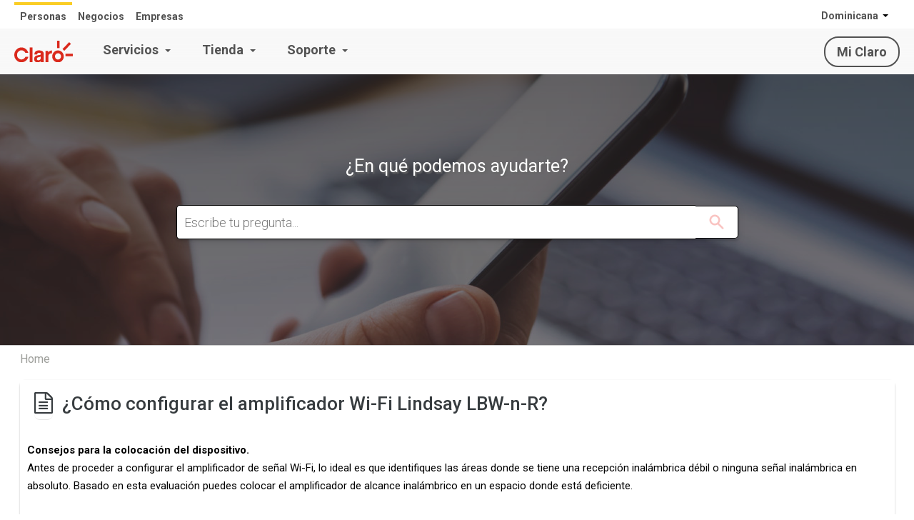

--- FILE ---
content_type: text/html; charset=UTF-8
request_url: https://soporte.claro.com.do/content/como-configurar-el-amplificador-wi-fi-lindsay-lbw-n-r
body_size: 9098
content:
<!doctype html>
<html lang="es">
<head>
    <meta http-equiv="Content-Type" content="text/html; charset=utf-8" />
    <meta name=viewport content="width=device-width, initial-scale=1">
            <link rel="canonical" href="https://soporte.claro.com.do/content/como-configurar-el-amplificador-wi-fi-lindsay-lbw-n-r">
        <title>¿Cómo configurar el amplificador Wi-Fi Lindsay LBW-n-R?</title><meta name="title" content="¿Cómo configurar el amplificador Wi-Fi Lindsay LBW-n-R?"><meta name="description" content="Información sobre: ¿Cómo configurar el amplificador Wi-Fi Lindsay LBW-n-R?"><meta name="keywords" content="configurar amplificador wifi claro">    
            <link rel="stylesheet" type="text/css" href="//cdn.inbenta.cloud/cla-db6c62226f322f42ee3fc9a03af587c4/versions/v131/assets/styles/styles.css">
        <!-- Google Tag Manager -->
<script>(function(w,d,s,l,i){w[l]=w[l]||[];w[l].push({'gtm.start':
new Date().getTime(),event:'gtm.js'});var f=d.getElementsByTagName(s)[0],
j=d.createElement(s),dl=l!='dataLayer'?'&l='+l:'';j.async=true;j.src=
'https://www.googletagmanager.com/gtm.js?id='+i+dl;f.parentNode.insertBefore(j,f);
})(window,document,'script','dataLayer','GTM-K55K32N');</script>
<!-- End Google Tag Manager -->

<!-- Bootstrap CSS -->
   
<!-- Custom CSS -->
    <link href="https://static-or01.inbenta.com/06db37ddaafe602c481ca668b2dee604a8ace9f9956857663e12b1b90e56c54e/assets/style.css" rel="stylesheet">

<link href="https://static-or01.inbenta.com/c676b997c8d537dee401d36674e2b92efcdcae141fdd043dbd6b6606a49b20c1/favicon.ico" rel="shortcut icon" />

<script src="https://cdnjs.cloudflare.com/ajax/libs/jquery/2.0.0/jquery.min.js"></script>
<!-- <script src="https://sdk.inbenta.io/chatbot/1.37.0/inbenta-chatbot-sdk.js"></script>
<link rel="stylesheet" href="https://www.claro.com.do/portal/do/recursos_tema/js/style-theme-claro.css" type="text/css"/>
<script src="https://www.claro.com.do/portal/do/recursos_tema/js/dominicana.js"></script>-->
<!-- <script src="https://sdk.inbenta.io/chatbot/1.39.0/inbenta-chatbot-sdk.js"></script> -->
<!-- <link rel="stylesheet" href="https://www.claro.com.do/portal/recursos_estaticos_claro/claro/css/style-theme-claro.css" type="text/css" /> -->
<!-- <script src="https://www.claro.com.do/portal/recursos_estaticos_claro/claro/js/dominicana.js"></script> -->
<meta name="google-site-verification" content="yTPfdqaI3ruPNnS-5clatnlJzCXC2srwIxF5ym6b8cI" />
<link rel="stylesheet" href="https://stackpath.bootstrapcdn.com/bootstrap/4.3.1/css/bootstrap.min.css" integrity="sha384-ggOyR0iXCbMQv3Xipma34MD+dH/1fQ784/j6cY/iJTQUOhcWr7x9JvoRxT2MZw1T" crossorigin="anonymous">

<!-- CSS only -->
    <link rel="stylesheet" href="https://www2.claro.com.do/inbenta/header-footer.css">
    <link href="https://cdn.jsdelivr.net/npm/bootstrap@5.2.0/dist/css/bootstrap.min.css" rel="stylesheet" integrity="sha384-gH2yIJqKdNHPEq0n4Mqa/HGKIhSkIHeL5AyhkYV8i59U5AR6csBvApHHNl/vI1Bx" crossorigin="anonymous">
    <link rel="stylesheet" href="https://www2.claro.com.do/inbenta/header-footerv2.css">
    <link rel="stylesheet" href="https://www2.claro.com.do/inbenta/footer.min.css">
    <link rel="stylesheet" href="https://cdn.jsdelivr.net/npm/bootstrap-icons@1.9.1/font/bootstrap-icons.css">
    <link href='https://unpkg.com/boxicons@2.1.4/css/boxicons.min.css' rel='stylesheet'>            <script src="https://sdk.inbenta.io/km/1.28.0/inbenta-km-sdk.js" 
          integrity="sha384-zscKLdw2DpQEzSqUD5LPAB3hpTi/uybXMGZGABWNbBnQtf2+vm/B5xAqejk26m/z" 
          crossorigin="anonymous"></script>
        <script type="text/javascript">
        var InbentaConfig = {
            auth:JSON.parse('{\"environment\":\"production\",\"key\":\"BZVyAeCp\\/eDSWwU9H\\/Ek9zxX4X51+V1F\\/BfvVqs6rjE=\",\"domainKey\":\"eyJ0eXAiOiJKV1QiLCJhbGciOiJSUzI1NiJ9.eyJwcm9qZWN0IjoiY2xhcm9fZG9fa21fZXMiLCJkb21haW5fa2V5X2lkIjoiQlpZbDM1d0dyeWRHdzI1ODYxek9IQTo6In0.qOwl6UghK_EBcsjvCBsJ5wKPuw1pzzT5R0I3UWchX5UWbyp1IMnocHUmVv256VsfccSlnOtqmNIcKLIeieFLJQ\",\"userType\":0}'),
            page: 'content',
            routes:JSON.parse('{\"home\":\"home\",\"category\":\"category\",\"content\":\"content\",\"results\":\"results\"}'),
            slug:'como-configurar-el-amplificador-wi-fi-lindsay-lbw-n-r',
            userTypeSlug:'',
            queryString:JSON.parse('[]'),
            postParams:JSON.parse('[]'),
            host:'//soporte.claro.com.do'
        };
    </script>
</head>
<body>
    <div class="inbenta-helpsite">
        <!-- Google Tag Manager (noscript) -->
<noscript><iframe src="https://www.googletagmanager.com/ns.html?id=GTM-K55K32N" height="0" width="0" style="display:none;visibility:hidden"></iframe></noscript>
<!-- End Google Tag Manager (noscript) -->

<!-- MEGA MENU RESPONSIVE -->

<div class="cdh-claro-header">
    <div class="cdh-top-bar">
        <div class="cdh-top-bar-container">
            <ul class="cdh-top-bar-menu">
                <li class="active">
                    <a href="https://www.claro.com.do/personas/">Personas</a>
                </li>
                <li>
                    <a href="https://www.claro.com.do/negocios/">Negocios</a>
                </li>
                <li>
                    <a href="https://www.claro.com.do/empresas/">Empresas</a>
                </li>
            </ul>
            <ul class="cdh-top-bar-extra">
                <!-- <li class="cdh-top-bar-apps">
                    <span>Más de Claro</span>
                    <span class="cdh-menu-arrow"></span>
                </li> -->
                <li class="cdh-top-bar-country-item">
                    <div class="btn-group">
                        <button class="btn btn-secondary btn-sm dropdown-toggle" type="button" data-bs-toggle="dropdown"
                            aria-expanded="false">
                            <span class="cdh-top-bar-country-ab">DO</span>
                            <span class="cdh-top-bar-country">Dominicana</span>
                        </button>
                        <ul class="dropdown-menu" style="">

                            <li><a href="https://www.claro.com.ar/personas" title="Argentina" data-uw-rm-brl="PR"
                                    data-uw-original-href="https://www.claro.com.ar/personas">
                                    <picture>
                                        <source
                                            srcset="https://www.claro.com.ec/portal/ec/recursos_tema/assets/img/flag-argentina.webp"
                                            type="image/webp">

                                        <source
                                            srcset="https://www.claro.com.ec/portal/ec/recursos_tema/assets/img/flag-argentina.jpg"
                                            type="image/jpeg">
                                        <img class="lazyload"
                                            data-src="https://www.claro.com.ec/portal/ec/recursos_tema/assets/img/flag-argentina.jpg"
                                            width="20" height="14" alt="Argentina" loading="lazy"
                                            data-uw-rm-alt-original="Argentina" data-uw-rm-alt="ALT">
                                    </picture>
                                    <span>Argentina</span>
                                </a></li>
                            <li><a href="https://www.claro.com.br" title="Brasil" data-uw-rm-brl="PR"
                                    data-uw-original-href="https://www.claro.com.br">
                                    <picture>
                                        <source
                                            srcset="https://www.claro.com.ec/portal/ec/recursos_tema/assets/img/flag-brasil.webp"
                                            type="image/webp">

                                        <source
                                            srcset="https://www.claro.com.ec/portal/ec/recursos_tema/assets/img/flag-brasil.jpg"
                                            type="image/jpeg">
                                        <img class="lazyload"
                                            data-src="https://www.claro.com.ec/portal/ec/recursos_tema/assets/img/flag-brasil.jpg"
                                            width="20" height="14" alt="Brasil" loading="lazy"
                                            data-uw-rm-alt-original="Brasil" data-uw-rm-alt="ALT">
                                    </picture>
                                    <span>Brasil</span>
                                </a></li>
                            <li><a href="https://www.clarochile.cl/personas/" title="Chile" data-uw-rm-brl="PR"
                                    data-uw-original-href="https://www.clarochile.cl/personas/">
                                    <picture>
                                        <source
                                            srcset="https://www.claro.com.ec/portal/ec/recursos_tema/assets/img/flag-chile.webp"
                                            type="image/webp">

                                        <source
                                            srcset="https://www.claro.com.ec/portal/ec/recursos_tema/assets/img/flag-chile.jpg"
                                            type="image/jpeg">
                                        <img class="lazyload"
                                            data-src="https://www.claro.com.ec/portal/ec/recursos_tema/assets/img/flag-chile.jpg"
                                            width="20" height="14" alt="Chile" loading="lazy"
                                            data-uw-rm-alt-original="Chile" data-uw-rm-alt="ALT">
                                    </picture>
                                    <span>Chile</span>
                                </a></li>
                            <li><a href="https://www.claro.com.co/personas/" title="Colombia" data-uw-rm-brl="PR"
                                    data-uw-original-href="https://www.claro.com.co/personas/">
                                    <picture>
                                        <source
                                            srcset="https://www.claro.com.ec/portal/ec/recursos_tema/assets/img/flag-colombia.webp"
                                            type="image/webp">

                                        <source
                                            srcset="https://www.claro.com.ec/portal/ec/recursos_tema/assets/img/flag-colombia.jpg"
                                            type="image/jpeg">
                                        <img class="lazyload"
                                            data-src="https://www.claro.com.ec/portal/ec/recursos_tema/assets/img/flag-colombia.jpg"
                                            width="20" height="14" alt="Colombia" loading="lazy"
                                            data-uw-rm-alt-original="Colombia" data-uw-rm-alt="ALT">
                                    </picture>
                                    <span>Colombia</span>
                                </a></li>
                            <li><a href="https://www.claro.cr/personas/" title="Costa Rica" data-uw-rm-brl="PR"
                                    data-uw-original-href="https://www.claro.cr/personas/">
                                    <picture>
                                        <source
                                            srcset="https://www.claro.com.ec/portal/ec/recursos_tema/assets/img/flag-costa-rica.webp"
                                            type="image/webp">

                                        <source
                                            srcset="https://www.claro.com.ec/portal/ec/recursos_tema/assets/img/flag-costa-rica.jpg"
                                            type="image/jpeg">
                                        <img class="lazyload"
                                            data-src="https://www.claro.com.ec/portal/ec/recursos_tema/assets/img/flag-costa-rica.jpg"
                                            width="20" height="14" alt="Costa Rica" loading="lazy"
                                            data-uw-rm-alt-original="Costa Rica" data-uw-rm-alt="ALT">
                                    </picture>
                                    <span>Costa Rica</span>
                                </a></li>
                            <li><a href="https://www.claro.com.ec/personas/" title="Ecuador" data-uw-rm-brl="PR"
                                    data-uw-original-href="https://www.claro.com.ec/personas/">
                                    <picture>
                                        <source
                                            srcset="https://www.claro.com.ec/portal/ec/recursos_tema/assets/img/flag-ecuador.webp"
                                            type="image/webp">

                                        <source
                                            srcset="https://www.claro.com.ec/portal/ec/recursos_tema/assets/img/flag-ecuador.jpg"
                                            type="image/jpeg">
                                        <img class="lazyload"
                                            data-src="https://www.claro.com.ec/portal/ec/recursos_tema/assets/img/flag-ecuador.jpg"
                                            width="20" height="14" alt="Ecuador" loading="lazy"
                                            data-uw-rm-alt-original="Ecuador" data-uw-rm-alt="ALT">
                                    </picture>
                                    <span>Ecuador</span>
                                </a></li>
                            <li><a href="https://www.claro.com.sv/personas/" title="El Salvador" data-uw-rm-brl="PR"
                                    data-uw-original-href="https://www.claro.com.sv/personas/">
                                    <picture>
                                        <source
                                            srcset="https://www.claro.com.ec/portal/ec/recursos_tema/assets/img/flag-el-salvador.webp"
                                            type="image/webp">

                                        <source
                                            srcset="https://www.claro.com.ec/portal/ec/recursos_tema/assets/img/flag-el-salvador.jpg"
                                            type="image/jpeg">
                                        <img class="lazyload"
                                            data-src="https://www.claro.com.ec/portal/ec/recursos_tema/assets/img/flag-el-salvador.jpg"
                                            width="20" height="14" alt="El Salvador" loading="lazy"
                                            data-uw-rm-alt-original="El Salvador" data-uw-rm-alt="ALT">
                                    </picture>
                                    <span>El Salvador</span>
                                </a></li>
                            <li><a href="https://www.usclaro.com/" title="Estados Unidos / USA" data-uw-rm-brl="PR"
                                    data-uw-original-href="https://www.usclaro.com/">
                                    <picture>
                                        <source
                                            srcset="https://www.claro.com.ec/portal/ec/recursos_tema/assets/img/flag-estados-unidos.webp"
                                            type="image/webp">

                                        <source
                                            srcset="https://www.claro.com.ec/portal/ec/recursos_tema/assets/img/flag-estados-unidos.jpg"
                                            type="image/jpeg">
                                        <img class="lazyload"
                                            data-src="https://www.claro.com.ec/portal/ec/recursos_tema/assets/img/flag-estados-unidos.jpg"
                                            width="20" height="14" alt="Estados Unidos / USA" loading="lazy"
                                            data-uw-rm-alt-original="Estados Unidos / USA" data-uw-rm-alt="ALT">
                                    </picture><span>Estados Unidos / USA</span>
                                </a></li>
                            <li><a href="https://www.claro.com.gt/personas/" title="Guatemala" data-uw-rm-brl="PR"
                                    data-uw-original-href="https://www.claro.com.gt/personas/">
                                    <picture>
                                        <source
                                            srcset="https://www.claro.com.ec/portal/ec/recursos_tema/assets/img/flag-guatemala.webp"
                                            type="image/webp">

                                        <source
                                            srcset="https://www.claro.com.ec/portal/ec/recursos_tema/assets/img/flag-guatemala.jpg"
                                            type="image/jpeg">
                                        <img class="lazyload"
                                            data-src="https://www.claro.com.ec/portal/ec/recursos_tema/assets/img/flag-guatemala.jpg"
                                            width="20" height="14" alt="Guatemala" loading="lazy"
                                            data-uw-rm-alt-original="Guatemala" data-uw-rm-alt="ALT">
                                    </picture>
                                    <span>Guatemala</span>
                                </a></li>
                            <li><a href="https://www.claro.com.hn/personas/" title="Honduras" data-uw-rm-brl="PR"
                                    data-uw-original-href="https://www.claro.com.hn/personas/">
                                    <picture>
                                        <source
                                            srcset="https://www.claro.com.ec/portal/ec/recursos_tema/assets/img/flag-honduras.webp"
                                            type="image/webp">

                                        <source
                                            srcset="https://www.claro.com.ec/portal/ec/recursos_tema/assets/img/flag-honduras.jpg"
                                            type="image/jpeg">
                                        <img class="lazyload"
                                            data-src="https://www.claro.com.ec/portal/ec/recursos_tema/assets/img/flag-honduras.jpg"
                                            width="20" height="14" alt="Honduras" loading="lazy"
                                            data-uw-rm-alt-original="Honduras" data-uw-rm-alt="ALT">
                                    </picture>
                                    <span>Honduras</span>
                                </a></li>
                            <li><a href="https://www.claro.com.ni/personas/" title="Nicaragua" data-uw-rm-brl="PR"
                                    data-uw-original-href="https://www.claro.com.ni/personas/">
                                    <picture>
                                        <source
                                            srcset="https://www.claro.com.ec/portal/ec/recursos_tema/assets/img/flag-nicaragua.webp"
                                            type="image/webp">

                                        <source
                                            srcset="https://www.claro.com.ec/portal/ec/recursos_tema/assets/img/flag-nicaragua.jpg"
                                            type="image/jpeg">
                                        <img class="lazyload"
                                            data-src="https://www.claro.com.ec/portal/ec/recursos_tema/assets/img/flag-nicaragua.jpg"
                                            width="20" height="14" alt="Nicaragua" loading="lazy"
                                            data-uw-rm-alt-original="Nicaragua" data-uw-rm-alt="ALT">
                                    </picture>
                                    <span>Nicaragua</span>
                                </a></li>
                            <li><a href="https://www.claro.com.py/personas/" title="Paraguay" data-uw-rm-brl="PR"
                                    data-uw-original-href="https://www.claro.com.py/personas/">
                                    <picture>
                                        <source
                                            srcset="https://www.claro.com.ec/portal/ec/recursos_tema/assets/img/flag-paraguay.webp"
                                            type="image/webp">

                                        <source
                                            srcset="https://www.claro.com.ec/portal/ec/recursos_tema/assets/img/flag-paraguay.jpg"
                                            type="image/jpeg">
                                        <img class="lazyload"
                                            data-src="https://www.claro.com.ec/portal/ec/recursos_tema/assets/img/flag-paraguay.jpg"
                                            width="20" height="14" alt="Paraguay" loading="lazy"
                                            data-uw-rm-alt-original="Paraguay" data-uw-rm-alt="ALT">
                                    </picture>
                                    <span>Paraguay</span>
                                </a></li>
                            <li><a href="https://www.claro.com.pe/personas/" title="Perú" data-uw-rm-brl="PR"
                                    data-uw-original-href="https://www.claro.com.pe/personas/">
                                    <picture>
                                        <source
                                            srcset="https://www.claro.com.ec/portal/ec/recursos_tema/assets/img/flag-peru.webp"
                                            type="image/webp">

                                        <source
                                            srcset="https://www.claro.com.ec/portal/ec/recursos_tema/assets/img/flag-peru.jpg"
                                            type="image/jpeg">
                                        <img class="lazyload"
                                            data-src="https://www.claro.com.ec/portal/ec/recursos_tema/assets/img/flag-peru.jpg"
                                            width="20" height="14" alt="Perú" loading="lazy"
                                            data-uw-rm-alt-original="Perú" data-uw-rm-alt="ALT">
                                    </picture>
                                    <span>Perú</span>
                                </a></li>
                            <li><a href="https://www.claropr.com/personas/" title="Puerto Rico" data-uw-rm-brl="PR"
                                    data-uw-original-href="https://www.claropr.com/personas/">
                                    <picture>
                                        <source
                                            srcset="https://www.claro.com.ec/portal/ec/recursos_tema/assets/img/flag-puerto-rico.webp"
                                            type="image/webp">

                                        <source
                                            srcset="https://www.claro.com.ec/portal/ec/recursos_tema/assets/img/flag-puerto-rico.jpg"
                                            type="image/jpeg">
                                        <img class="lazyload"
                                            data-src="https://www.claro.com.ec/portal/ec/recursos_tema/assets/img/flag-puerto-rico.jpg"
                                            width="20" height="14" alt="Puerto Rico" loading="lazy"
                                            data-uw-rm-alt-original="Puerto Rico" data-uw-rm-alt="ALT">
                                    </picture>
                                    <span>Puerto Rico</span>
                                </a></li>
                            <li><a href="https://www.claro.com.do/personas/" title="República Dominicana"
                                    data-uw-rm-brl="PR" data-uw-original-href="https://www.claro.com.do/personas/">
                                    <picture>
                                        <source
                                            srcset="https://www.claro.com.ec/portal/ec/recursos_tema/assets/img/flag-dominicana.webp"
                                            type="image/webp">

                                        <source
                                            srcset="https://www.claro.com.ec/portal/ec/recursos_tema/assets/img/flag-dominicana.jpg"
                                            type="image/jpeg">
                                        <img class="lazyload"
                                            data-src="https://www.claro.com.ec/portal/ec/recursos_tema/assets/img/flag-dominicana.jpg"
                                            width="20" height="14" alt="República Dominicana" loading="lazy"
                                            data-uw-rm-alt-original="República Dominicana" data-uw-rm-alt="ALT">
                                    </picture><span>República Dominicana</span>
                                </a></li>
                            <li><a href="https://www.claro.com.uy/personas/" title="Uruguay" data-uw-rm-brl="PR"
                                    data-uw-original-href="https://www.claro.com.uy/personas/">
                                    <picture>
                                        <source
                                            srcset="https://www.claro.com.ec/portal/ec/recursos_tema/assets/img/flag-uruguay.webp"
                                            type="image/webp">

                                        <source
                                            srcset="https://www.claro.com.ec/portal/ec/recursos_tema/assets/img/flag-uruguay.jpg"
                                            type="image/jpeg">
                                        <img class="lazyload"
                                            data-src="https://www.claro.com.ec/portal/ec/recursos_tema/assets/img/flag-uruguay.jpg"
                                            width="20" height="14" alt="Uruguay" loading="lazy"
                                            data-uw-rm-alt-original="Uruguay" data-uw-rm-alt="ALT">
                                    </picture>
                                    <span>Uruguay</span>
                                </a>
                            </li>
                        </ul>
                    </div>
                </li>
            </ul>
        </div>

    </div>

    <div class="cdh-menu">
        <div class="cdh-menu-container">
            <div class="cdh-menu-main">
                <div class="cdh-menu-logo">
                    <a href="https://www.claro.com.do/personas/">
                        <img src="https://static-or01.inbenta.com/06db37ddaafe602c481ca668b2dee604a8ace9f9956857663e12b1b90e56c54e/nuevo_menu/logo-claro-rojo.svg" alt="Logo Claro">
                    </a>

                </div>
                <ul class="cdh-menu-items">
                    <li id="opcion-servicios" data-megamenu-trigger="submenu-servicios">
                        <a href="#">Servicios
                            <span class="cdh-menu-arrow"></span>
                        </a>

                    </li>
                    <li id="opcion-tienda" data-megamenu-trigger="submenu-tienda">
                        <a href="#">Tienda
                            <span class="cdh-menu-arrow"></span>
                        </a>
                    </li>
                    <li id="opcion-soporte" data-megamenu-trigger="submenu-soporte">
                        <a href="#">Soporte
                            <span class="cdh-menu-arrow"></span>
                        </a>
                    </li>
                </ul>
            </div>

            <div class="cdh-menu-extra">
                <a href="https://miclaro.claro.com.do/">Mi Claro</a>
            </div>

            <div class="cdh-hamburger-menu" id="cdh-hamburger-menu">
                <span></span>
                <span></span>
                <span></span>
            </div>
        </div>

    </div>


    <div id="submenu-container">
        <div class="cdh-menu-submenu" id="submenu-servicios">
            <div class="cdh-menu-submenu-content" id="submenu-servicios-content">
                <div class="cdh-menu-submenu-title">
                    <span>Servicios</span>
                </div>
                <ul class="cdh-menu-submenu-list">
                    <li class="cdh-menu-submenu-category">
                        <a class="cdh-menu-submenu-category-title"
                            href="https://www.claro.com.do/personas/servicios/servicios-moviles/">
                            <span class="cdh-menu-submenu-icon"><img src="https://static-or01.inbenta.com/06db37ddaafe602c481ca668b2dee604a8ace9f9956857663e12b1b90e56c54e/nuevo_menu/smartphone.svg" alt=""></span>
                            Servicios Móviles
                        </a>
                        <ul class="cdh-menu-submenu-sublist">
                            <li><a
                                    href="https://www.claro.com.do/personas/servicios/servicios-moviles/postpago/">Postpago</a>
                            </li>
                            <li><a
                                    href="https://www.claro.com.do/personas/servicios/servicios-moviles/prepago/">Prepago</a>
                            </li>
                            <li><a
                                    href="https://www.claro.com.do/personas/servicios/servicios-moviles/roaming/">Roaming</a>
                            </li>
                            <li><a href="https://www.claro.com.do/personas/servicios/cobertura/red-5g/">Red 5G</a></li>
                            <li><a href="https://www.claro.com.do/personas/servicios/servicios-moviles/esim/">eSIM</a></li>
                            <li><a href="https://www.claro.com.do/personas/servicios/cobertura/mapa-de-cobertura/">Cobertura Móvil</a></li>
                            <li><a href="https://www.claro.com.do/personas/servicios/servicios-moviles/claro-drive/">Claro
                                    drive</a></li>
                            <li><a
                                    href="https://www.claro.com.do/personas/servicios/servicios-moviles/servicios-opcionales-moviles/">Servicios
                                    opcionales</a></li>
                        </ul>
                    </li>

                    <li class="cdh-menu-submenu-category">
                        <a class="cdh-menu-submenu-category-title"
                            href="https://www.claro.com.do/personas/servicios/servicios-hogar/">
                            <span class="cdh-menu-submenu-icon"><img src="https://static-or01.inbenta.com/06db37ddaafe602c481ca668b2dee604a8ace9f9956857663e12b1b90e56c54e/nuevo_menu/home.svg" alt=""></span>
                            Servicios Hogar
                        </a>
                        <ul class="cdh-menu-submenu-sublist">
                            <li><a
                                    href="https://www.claro.com.do/personas/servicios/servicios-hogar/internet/internet-fijo/">Internet Fijo</a>
                            </li>
                            <li><a
                                    href="https://www.claro.com.do/personas/servicios/servicios-hogar/internet/internet-fijo/internet-simetrico/">Internet Simétrico</a>
                            </li>
                            <li><a
                                    href="https://www.claro.com.do/personas/servicios/servicios-hogar/internet/internet-movil/">Internet Móvil</a>
                            </li>
                            <li><a
                                    href="https://www.claro.com.do/personas/servicios/servicios-hogar/internet/internet-inalambrico-hogar/">Internet Inalámbrico</a>
                            </li>
                            <li>
                                <a href="https://www.claro.com.do/personas/servicios/servicios-hogar/internet/fibra-optica/">Fibra Óptica</a>
                            </li>
                            <li><a
                                    href="https://www.claro.com.do/personas/servicios/servicios-hogar/multiplan-doble-y-triple/">Multiplan
                                    Doble y Triple</a></li>
                            <li><a
                                    href="https://www.claro.com.do/personas/servicios/servicios-hogar/cotizador-multiplan/">Cotizador
                                    Multiplan</a></li>
                            <li><a href="https://www.claro.com.do/personas/servicios/servicios-hogar/tv/">Televisión</a>
                            </li>
                            <li><a href="https://www.claro.com.do/personas/servicios/servicios-hogar/voz-residencial/">Voz
                                    Residencial</a></li>
                            <li><a href="https://www.claro.com.do/personas/servicios/servicios-hogar/larga-distancia/">Larga
                                    Distancia</a></li>
                        </ul>
                    </li>

                    <li class="cdh-menu-submenu-category">
                        <a class="cdh-menu-submenu-category-title">
                            <span class="cdh-menu-submenu-icon"><img src="https://static-or01.inbenta.com/06db37ddaafe602c481ca668b2dee604a8ace9f9956857663e12b1b90e56c54e/nuevo_menu/play.svg" alt=""></span>
                            Entretenimiento
                        </a>
                        <ul class="cdh-menu-submenu-sublist">
                            <li><a href="https://www.claro.com.do/personas/servicios/entretenimiento/claro-video/">Claro
                                    video</a></li>
                            <li><a href="https://www.claro.com.do/personas/servicios/entretenimiento/claro-musica/">Claro
                                    música</a></li>
                            <li><a href="https://www.claro.com.do/personas/servicios/entretenimiento/prime-video/">Prime
                                    Video</a></li>
                            <li><a
                                    href="https://www.claro.com.do/personas/servicios/entretenimiento/catalogo-de-contenido/">Catálogo
                                    de Contenido</a></li>
                        </ul>
                    </li>

                    <li class="cdh-menu-submenu-category">
                        <a class="cdh-menu-submenu-category-title"
                            href="https://www.claro.com.do/personas/servicios/internet-de-las-cosas/">
                            <span class="cdh-menu-submenu-icon"><img src="https://static-or01.inbenta.com/06db37ddaafe602c481ca668b2dee604a8ace9f9956857663e12b1b90e56c54e/nuevo_menu/wifi.svg" alt=""></span>
                            Internet de las cosas
                        </a>
                        <ul class="cdh-menu-submenu-sublist">
                            <li><a
                                    href="https://www.claro.com.do/personas/servicios/internet-de-las-cosas/personas-conectadas/">Personas
                                    Conectadas</a></li>
                            <li><a
                                    href="https://www.claro.com.do/personas/servicios/internet-de-las-cosas/hogar-conectado/">Hogar
                                    Conectado</a></li>
                        </ul>
                    </li>

                    <li class="cdh-menu-submenu-category">
                        <a class="cdh-menu-submenu-category-title"
                            href="https://www.claro.com.do/personas/servicios/portabilidad/">
                            <span class="cdh-menu-submenu-icon"><img src="https://static-or01.inbenta.com/06db37ddaafe602c481ca668b2dee604a8ace9f9956857663e12b1b90e56c54e/nuevo_menu/family.svg" alt=""></span>
                            Portabilidad
                        </a>
                        <ul class="cdh-menu-submenu-sublist">
                            <li><a href="https://www.claro.com.do/personas/servicios/portabilidad/movil/">Móvil</a></li>
                            <li><a href="https://www.claro.com.do/personas/servicios/portabilidad/fijo/">Fija</a></li>
                        </ul>
                    </li>

                    <li class="cdh-menu-submenu-category">
                        <a class="cdh-menu-submenu-category-title">
                            <span class="cdh-menu-submenu-icon"><img src="https://static-or01.inbenta.com/06db37ddaafe602c481ca668b2dee604a8ace9f9956857663e12b1b90e56c54e/nuevo_menu/hand-coin.svg" alt=""></span>
                            Facilidades
                        </a>
                        <ul class="cdh-menu-submenu-sublist">
                            <li><a href="https://www.claro.com.do/personas/servicios/equipos/canjea-tu-movil/">Canjea tu
                                    móvil</a></li>
                            <li><a href="https://www.claro.com.do/personas/servicios/equipos/equipos-comodas-cuotas/">Equipos
                                    en Cuotas</a></li>
                            <li><a href="https://www.claro.com.do/personas/servicios/servicios-moviles/postpago/cambiazo-postpago/">Cambiazo Postpago</a></li>
                            <li><a href="https://www.claro.com.do/personas/servicios/servicios-moviles/prepago/cambiazo-prepago/">Cambiazo Prepago</a></li>
                        </ul>
                    </li>

                    <li class="cdh-menu-submenu-category">
                        <a class="cdh-menu-submenu-category-title"
                            href="https://www.claro.com.do/personas/servicios/ofertas/">
                            <span class="cdh-menu-submenu-icon"><img src="https://static-or01.inbenta.com/06db37ddaafe602c481ca668b2dee604a8ace9f9956857663e12b1b90e56c54e/nuevo_menu/tag.svg" alt=""></span>
                            Ofertas y Promociones
                        </a>
                    </li>

                </ul>
            </div>
        </div>

        <div class="cdh-menu-submenu" id="submenu-tienda">
            <div class="cdh-menu-submenu-content" id="submenu-tienda-content">
                <div class="cdh-menu-submenu-title">
                    <span>Tienda</span>
                </div>
                <ul class="cdh-menu-submenu-list">
                    <li class="cdh-menu-submenu-category">
                        <a class="cdh-menu-submenu-category-title">
                            <span class="cdh-menu-submenu-icon"><img src="https://static-or01.inbenta.com/06db37ddaafe602c481ca668b2dee604a8ace9f9956857663e12b1b90e56c54e/nuevo_menu/shopping-cart.svg"
                                    alt=""></span>
                            Equipos
                        </a>
                        <ul class="cdh-menu-submenu-sublist">
                            <li><a href="https://tienda.claro.com.do/movil">Móviles</a></li>
                            <li><a href="https://tienda.claro.com.do/sx/consulta-tu-disponibilidad/postpago">Hogar</a></li>
                        </ul>
                    </li>

                    <li class="cdh-menu-submenu-category">
                        <a class="cdh-menu-submenu-category-title">
                            <span class="cdh-menu-submenu-icon"><img src="https://static-or01.inbenta.com/06db37ddaafe602c481ca668b2dee604a8ace9f9956857663e12b1b90e56c54e/nuevo_menu/smartphone.svg" alt=""></span>
                            Móvil
                        </a>
                        <ul class="cdh-menu-submenu-sublist">
                            <li><a href="https://tienda.claro.com.do/cambiarme-a-esim">Migración eSIM</a></li>
                            <li><a href="https://tienda.claro.com.do/movil">Cambiazo</a></li>
                        </ul>
                    </li>

                    <li class="cdh-menu-submenu-category">
                        <a class="cdh-menu-submenu-category-title">
                            <span class="cdh-menu-submenu-icon"><img src="https://static-or01.inbenta.com/06db37ddaafe602c481ca668b2dee604a8ace9f9956857663e12b1b90e56c54e/nuevo_menu/wifi.svg" alt=""></span>
                            Accesorios y Equipos Inteligentes
                        </a>
                        <ul class="cdh-menu-submenu-sublist">
                            <li><a href="https://tienda.claro.com.do/rejoes-inteligentes">Relojes</a></li>
                            <li><a href="https://tienda.claro.com.do/audifonos">Audífonos</a></li>
                            <li><a href="https://tienda.claro.com.do/smart-tv">Smart-tv</a></li>
                        </ul>
                    </li>

                    <li class="cdh-menu-submenu-category">
                        <a class="cdh-menu-submenu-category-title">
                            <span class="cdh-menu-submenu-icon"><img src="https://static-or01.inbenta.com/06db37ddaafe602c481ca668b2dee604a8ace9f9956857663e12b1b90e56c54e/nuevo_menu/tag.svg" alt=""></span>
                            Promociones
                        </a>
                        <ul class="cdh-menu-submenu-sublist">
                            <li><a href="https://tienda.claro.com.do/ofertas-claro">Ofertas Claro</a></li>
                        </ul>
                    </li>
                </ul>
            </div>
        </div>

        <div class="cdh-menu-submenu" id="submenu-soporte">
            <div class="cdh-menu-submenu-content" id="submenu-soporte-content">
                <div class="cdh-menu-submenu-title">
                    <span>Soporte</span>
                </div>
                <ul class="cdh-menu-submenu-list">
                    <li class="cdh-menu-submenu-category">
                        <a class="cdh-menu-submenu-category-title">
                            <span class="cdh-menu-submenu-icon"><img src="https://static-or01.inbenta.com/06db37ddaafe602c481ca668b2dee604a8ace9f9956857663e12b1b90e56c54e/nuevo_menu/user-check.svg" alt=""></span>
                            Hazlo tú mismo
                        </a>
                        <ul class="cdh-menu-submenu-sublist">
                            <li><a
                                    href="https://soporte.claro.com.do/content/como-cambiar-el-nombre-y-clave-de-mi-red-wi-fi-en-la-app-mi-claro//">Gestionar
                                    mi Wi-Fi</a></li>
                            <li><a href="https://soporte.claro.com.do/content/como-cambiar-la-clave-del-modem-wi-fi/">Cambiar
                                    clave del modem</a></li>
                            <li><a
                                    href="https://soporte.claro.com.do/content/como-cambiar-la-clave-de-mi-router-de-internet-movil/">Cambiar
                                    clave del router</a></li>
                            <li><a href="https://consultatuslineas.claro.com.do/">Consulta tus líneas</a></li>
                            <li><a
                                    href="https://www.claro.com.do/personas/servicios/servicios-hogar/internet/internet-fijo/mide-tu-velocidad//">Mide
                                    tu velocidad</a></li>
                        </ul>
                    </li>

                    <li class="cdh-menu-submenu-category">
                        <a class="cdh-menu-submenu-category-title">
                            <span class="cdh-menu-submenu-icon"><img src="https://static-or01.inbenta.com/06db37ddaafe602c481ca668b2dee604a8ace9f9956857663e12b1b90e56c54e/nuevo_menu/user-phone.svg" alt=""></span>
                            Consultas y transacciones
                        </a>
                        <ul class="cdh-menu-submenu-sublist">
                            <li><a
                                    href="https://soporte.claro.com.do/content/como-consultar-mis-servicios-y-consumos-en-la-app-mi-claro/">Consultar
                                    consumos y servicios</a></li>
                            <li><a href="https://usuario.claro.com.do/login/">Pagar facturas</a></li>
                            <li><a href="https://usuario.claro.com.do/login/">Reportar averías</a></li>
                            <li><a href="https://usuario.claro.com.do/login/">Recargar</a></li>
                            <li><a href="https://usuario.claro.com.do/login/">Comprar paquetes de Internet</a></li>
                            <li><a href="https://usuario.claro.com.do/login/">Acuerdos de pagos</a></li>
                            <li><a
                                    href="https://soporte.claro.com.do/content/como-y-donde-realizo-una-reclamacion-de-mis-productos-o-servicios-en-claro/">Reclamaciones</a>
                            </li>
                        </ul>
                    </li>

                    <li class="cdh-menu-submenu-category">
                        <a class="cdh-menu-submenu-category-title">
                            <span class="cdh-menu-submenu-icon"><img src="https://static-or01.inbenta.com/06db37ddaafe602c481ca668b2dee604a8ace9f9956857663e12b1b90e56c54e/nuevo_menu/help-faq.svg" alt=""></span>
                            Preguntas frecuentes
                        </a>
                        <ul class="cdh-menu-submenu-sublist">
                            <li><a href="https://soporte.claro.com.do/category/servicios-moviles/">Móvil</a></li>
                            <li><a href="https://soporte.claro.com.do/category/servicios-hogar/internet/">Internet</a>
                            </li>
                            <li><a href="https://soporte.claro.com.do/category/servicios-hogar/">Hogar</a></li>
                            <li><a href="https://soporte.claro.com.do/category/portabilidad/">Portabilidad</a></li>
                            <li><a href="https://soporte.claro.com.do/home/">Lo más consultado</a></li>
                        </ul>
                    </li>

                    <li class="cdh-menu-submenu-category">
                        <a class="cdh-menu-submenu-category-title">
                            <span class="cdh-menu-submenu-icon"><img src="https://static-or01.inbenta.com/06db37ddaafe602c481ca668b2dee604a8ace9f9956857663e12b1b90e56c54e/nuevo_menu/user-comment.svg" alt=""></span>
                            Contáctanos
                        </a>
                        <ul class="cdh-menu-submenu-sublist">
                            <li><a href="https://www.claro.com.do/personas/servicios/otros/canales-digitales//">Canales
                                    Autogestión</a></li>
                            <li><a
                                    href="https://soporte.claro.com.do/content/cuales-telefonos-de-atencion-tienen-disponibles/">Teléfonos
                                    de Atención</a></li>
                            <li><a href="https://www.claro.com.do/personas/cacs//">Centros Claro</a></li>
                        </ul>
                    </li>
                </ul>
            </div>
        </div>
    </div>

</div>

<div class="cdh-menu-mobile">
    <div class="cdh-menu-mobile-header">
        <div class="cdh-menu-logo">
            <a href="https://www.claro.com.do/personas/">
                <img src="https://static-or01.inbenta.com/06db37ddaafe602c481ca668b2dee604a8ace9f9956857663e12b1b90e56c54e/nuevo_menu/logo-claro-bco.svg" alt="Logo Claro">
            </a>
        </div>

        <div class="cdh-menu-toggle" id="cdh-menu-toggle">
            <span></span>
            <span></span>
            <span></span>
        </div>

    </div>

    <div class="cdh-menu-mobile-content">
        <div class="cdh-menu-mobile-menu">
            <ul class="cdh-menu-mobile-list">
                <li class="cdh-menu-mobile-item" data-submenu-id="cdh-menu-mobile-servicios">
                    <a href="#">Servicios</a>
                    <span class="cdh-menu-mobile-arrow arrow-right"></span>
                </li>
                <li class="cdh-menu-mobile-item" data-submenu-id="cdh-menu-mobile-tienda">
                    <a href="#">Tienda</a>
                    <span class="cdh-menu-mobile-arrow arrow-right"></span>
                </li>
                <li class="cdh-menu-mobile-item" data-submenu-id="cdh-menu-mobile-soporte">
                    <a href="#">Soporte</a>
                    <span class="cdh-menu-mobile-arrow arrow-right"></span>
                </li>
            </ul>
        </div>

        <div class="cdh-menu-mobile-submenu" id="cdh-menu-mobile-servicios">
            <div class="cdh-menu-mobile-submenu-content">
                <div class="cdh-menu-mobile-submenu-title">
                    <span>Servicios</span>
                    <span class="cdh-menu-mobile-back">Regresar</span>
                </div>
                <ul class="cdh-menu-mobile-submenu-list">
                    <li class="cdh-menu-mobile-submenu-item">
                        <div class="cdh-menu-mobile-submenu-item-title">
                            <a href="https://www.claro.com.do/personas/servicios/servicios-moviles/">Servicios
                                Móviles</a>
                            <span class="cdh-menu-mobile-arrow"></span>
                        </div>


                        <ul class="cdh-menu-mobile-submenu-sublist">
                            <li><a
                                    href="https://www.claro.com.do/personas/servicios/servicios-moviles/postpago/">Postpago</a>
                            </li>
                            <li><a
                                    href="https://www.claro.com.do/personas/servicios/servicios-moviles/prepago/">Prepago</a>
                            </li>
                            <li><a
                                    href="https://www.claro.com.do/personas/servicios/servicios-moviles/roaming/">Roaming</a>
                            </li>
                            <li><a href="https://www.claro.com.do/personas/servicios/cobertura/red-5g/">Red 5G</a></li>
                            <li><a href="https://www.claro.com.do/personas/servicios/servicios-moviles/esim/">eSIM</a></li>
                            <li><a href="https://www.claro.com.do/personas/servicios/cobertura/mapa-de-cobertura/">Cobertura Móvil</a></li>
                            <li><a href="https://www.claro.com.do/personas/servicios/servicios-moviles/claro-drive/">Claro
                                    drive</a></li>
                            <li><a
                                    href="https://www.claro.com.do/personas/servicios/servicios-moviles/servicios-opcionales-moviles/">Servicios
                                    opcionales</a></li>
                        </ul>
                    </li>
                    <li class="cdh-menu-mobile-submenu-item">
                        <div class="cdh-menu-mobile-submenu-item-title">
                            <a href="https://www.claro.com.do/personas/servicios/servicios-hogar/">Servicios Hogar</a>
                            <span class="cdh-menu-mobile-arrow"></span>
                        </div>

                        <ul class="cdh-menu-mobile-submenu-sublist">
                            <li><a
                                    href="https://www.claro.com.do/personas/servicios/servicios-hogar/internet/internet-fijo/">Internet Fijo</a>
                            </li>
                            <li><a
                                    href="https://www.claro.com.do/personas/servicios/servicios-hogar/internet/internet-fijo/internet-simetrico/">Internet Simétrico</a>
                            </li>
                            <li><a
                                    href="https://www.claro.com.do/personas/servicios/servicios-hogar/internet/internet-movil/">Internet Móvil</a>
                            </li>
                            <li><a
                                    href="https://www.claro.com.do/personas/servicios/servicios-hogar/internet/internet-inalambrico-hogar/">Internet Inalámbrico</a>
                            </li>
                            <li>
                                <a href="https://www.claro.com.do/personas/servicios/servicios-hogar/internet/fibra-optica/">Fibra Óptica</a>
                            </li>
                            <li><a
                                    href="https://www.claro.com.do/personas/servicios/servicios-hogar/multiplan-doble-y-triple/">Multiplan
                                    Doble y Triple</a></li>
                            <li><a
                                    href="https://www.claro.com.do/personas/servicios/servicios-hogar/cotizador-multiplan/">Cotizador
                                    Multiplan</a></li>
                            <li><a href="https://www.claro.com.do/personas/servicios/servicios-hogar/tv/">Televisión</a>
                            </li>
                            <li><a href="https://www.claro.com.do/personas/servicios/servicios-hogar/voz-residencial/">Voz
                                    Residencial</a></li>
                            <li><a href="https://www.claro.com.do/personas/servicios/servicios-hogar/larga-distancia/">Larga
                                    Distancia</a></li>
                        </ul>
                    </li>
                    <li class="cdh-menu-mobile-submenu-item">
                        <div class="cdh-menu-mobile-submenu-item-title">
                            <a>Entretenimiento</a>
                            <span class="cdh-menu-mobile-arrow"></span>
                        </div>

                        <ul class="cdh-menu-mobile-submenu-sublist">
                            <li><a href="https://www.claro.com.do/personas/servicios/entretenimiento/claro-video/">Claro
                                    video</a></li>
                            <li><a href="https://www.claro.com.do/personas/servicios/entretenimiento/claro-musica/">Claro
                                    música</a></li>
                            <li><a href="https://www.claro.com.do/personas/servicios/entretenimiento/prime-video/">Prime
                                    Video</a></li>
                            <li><a
                                    href="https://www.claro.com.do/personas/servicios/entretenimiento/catalogo-de-contenido/">Catálogo
                                    de Contenido</a></li>
                        </ul>
                    </li>
                    <li class="cdh-menu-mobile-submenu-item">
                        <div class="cdh-menu-mobile-submenu-item-title">
                            <a href="https://www.claro.com.do/personas/servicios/internet-de-las-cosas/">Internet de las
                                cosas</a>
                            <span class="cdh-menu-mobile-arrow"></span>
                        </div>

                        <ul class="cdh-menu-mobile-submenu-sublist">
                            <li><a
                                    href="https://www.claro.com.do/personas/servicios/internet-de-las-cosas/personas-conectadas/">Personas
                                    Conectadas</a></li>
                            <li><a
                                    href="https://www.claro.com.do/personas/servicios/internet-de-las-cosas/hogar-conectado/">Hogar
                                    Conectado</a></li>
                        </ul>
                    </li>
                    <li class="cdh-menu-mobile-submenu-item">
                        <div class="cdh-menu-mobile-submenu-item-title">
                            <a href="https://www.claro.com.do/personas/servicios/portabilidad/">Portabilidad</a>
                            <span class="cdh-menu-mobile-arrow"></span>
                        </div>

                        <ul class="cdh-menu-mobile-submenu-sublist">
                            <li><a href="https://www.claro.com.do/personas/servicios/portabilidad/movil/">Móvil</a></li>
                            <li><a href="https://www.claro.com.do/personas/servicios/portabilidad/fijo/">Fija</a></li>
                        </ul>
                    </li>
                    <li class="cdh-menu-mobile-submenu-item">
                        <div class="cdh-menu-mobile-submenu-item-title">
                            <a>Facilidades</a>
                            <span class="cdh-menu-mobile-arrow"></span>
                        </div>

                        <ul class="cdh-menu-mobile-submenu-sublist">
                            <li><a href="https://www.claro.com.do/personas/servicios/equipos/canjea-tu-movil/">Canjea tu
                                    móvil</a></li>
                            <li><a href="https://www.claro.com.do/personas/servicios/equipos/equipos-comodas-cuotas/">Equipos
                                    en Cuotas</a></li>
                            <li><a href="https://www.claro.com.do/personas/servicios/servicios-moviles/postpago/cambiazo-postpago/">Cambiazo Postpago</a></li>
                            <li><a href="https://www.claro.com.do/personas/servicios/servicios-moviles/prepago/cambiazo-prepago/">Cambiazo Prepago</a></li>
                        </ul>
                    </li>
                    <li class="cdh-menu-mobile-submenu-item">
                        <a href="https://www.claro.com.do/personas/servicios/ofertas/">Ofertas y Promociones</a>
                    </li>
                </ul>
            </div>
        </div>

        <div class="cdh-menu-mobile-submenu" id="cdh-menu-mobile-tienda">
            <div class="cdh-menu-mobile-submenu-content">
                <div class="cdh-menu-mobile-submenu-title">
                    <span>Tienda</span>
                    <span class="cdh-menu-mobile-back">Regresar</span>
                </div>

                <ul class="cdh-menu-mobile-submenu-list">
                    <li class="cdh-menu-mobile-submenu-item">
                        <div class="cdh-menu-mobile-submenu-item-title">
                            <a>Equipos</a>
                            <span class="cdh-menu-mobile-arrow"></span>
                        </div>

                        <ul class="cdh-menu-mobile-submenu-sublist">
                            <li><a href="https://tienda.claro.com.do/movil">Móviles</a></li>
                            <li><a href="https://tienda.claro.com.do/sx/consulta-tu-disponibilidad/postpago">Hogar</a></li>
                        </ul>
                    </li>

                    <li class="cdh-menu-mobile-submenu-item">
                        <div class="cdh-menu-mobile-submenu-item-title">
                            <a>Móvil</a>
                            <span class="cdh-menu-mobile-arrow"></span>
                        </div>

                        <ul class="cdh-menu-mobile-submenu-sublist">
                            <li><a href="https://tienda.claro.com.do/cambiarme-a-esim">Migración eSIM</a></li>
                            <li><a href="https://tienda.claro.com.do/movil">Cambiazo</a></li>
                        </ul>
                    </li>

                    <li class="cdh-menu-mobile-submenu-item">
                        <div class="cdh-menu-mobile-submenu-item-title">
                            <a>Accesorios y Equipos Inteligentes</a>
                            <span class="cdh-menu-mobile-arrow"></span>
                        </div>

                        <ul class="cdh-menu-mobile-submenu-sublist">
                            <li><a href="https://tienda.claro.com.do/rejoes-inteligentes">Relojes</a></li>
                            <li><a href="https://tienda.claro.com.do/audifonos">Audífonos</a></li>
                            <li><a href="https://tienda.claro.com.do/smart-tv">Smart-tv</a></li>
                        </ul>
                    </li>

                    <li class="cdh-menu-mobile-submenu-item">
                        <div class="cdh-menu-mobile-submenu-item-title">
                            <a>Promociones</a>
                            <span class="cdh-menu-mobile-arrow"></span>
                        </div>

                        <ul class="cdh-menu-mobile-submenu-sublist">
                            <li><a href="https://tienda.claro.com.do/ofertas-claro">Ofertas Claro</a></li>
                        </ul>
                    </li>
                </ul>
            </div>
        </div>

        <div class="cdh-menu-mobile-submenu" id="cdh-menu-mobile-soporte">
            <div class="cdh-menu-mobile-submenu-content">
                <div class="cdh-menu-mobile-submenu-title">
                    <span>Soporte</span>
                    <span class="cdh-menu-mobile-back">Regresar</span>
                </div>

                <ul class="cdh-menu-mobile-submenu-list">
                    <li class="cdh-menu-mobile-submenu-item">
                        <div class="cdh-menu-mobile-submenu-item-title">
                            <a>Hazlo tú mismo</a>
                            <span class="cdh-menu-mobile-arrow"></span>
                        </div>

                        <ul class="cdh-menu-mobile-submenu-sublist">
                            <li><a
                                    href="https://soporte.claro.com.do/content/como-cambiar-el-nombre-y-clave-de-mi-red-wi-fi-en-la-app-mi-claro//">Gestionar
                                    mi Wi-Fi</a></li>
                            <li><a href="https://soporte.claro.com.do/content/como-cambiar-la-clave-del-modem-wi-fi/">Cambiar
                                    clave del modem</a></li>
                            <li><a
                                    href="https://soporte.claro.com.do/content/como-cambiar-la-clave-de-mi-router-de-internet-movil/">Cambiar
                                    clave del router</a></li>
                            <li><a href="https://consultatuslineas.claro.com.do/">Consulta tus líneas</a></li>
                            <li><a
                                    href="https://www.claro.com.do/personas/servicios/servicios-hogar/internet/internet-fijo/mide-tu-velocidad//">Mide
                                    tu velocidad</a></li>
                        </ul>
                    </li>

                    <li class="cdh-menu-mobile-submenu-item">
                        <div class="cdh-menu-mobile-submenu-item-title">
                            <a>Consultas y transacciones</a>
                            <span class="cdh-menu-mobile-arrow"></span>
                        </div>

                        <ul class="cdh-menu-mobile-submenu-sublist">
                            <li><a
                                    href="https://soporte.claro.com.do/content/como-consultar-mis-servicios-y-consumos-en-la-app-mi-claro/">Consultar
                                    consumos y servicios</a></li>
                            <li><a href="https://usuario.claro.com.do/login/">Pagar facturas</a></li>
                            <li><a href="https://usuario.claro.com.do/login/">Reportar averías</a></li>
                            <li><a href="https://usuario.claro.com.do/login/">Recargar</a></li>
                            <li><a href="https://usuario.claro.com.do/login/">Comprar paquetes de Internet</a></li>
                            <li><a href="https://usuario.claro.com.do/login/">Acuerdos de pagos</a></li>
                            <li><a
                                    href="https://soporte.claro.com.do/content/como-y-donde-realizo-una-reclamacion-de-mis-productos-o-servicios-en-claro/">Reclamaciones</a>
                            </li>
                        </ul>
                    </li>

                    <li class="cdh-menu-mobile-submenu-item">
                        <div class="cdh-menu-mobile-submenu-item-title">
                            <a>Preguntas frecuentes</a>
                            <span class="cdh-menu-mobile-arrow"></span>
                        </div>

                        <ul class="cdh-menu-mobile-submenu-sublist">
                            <li><a href="https://soporte.claro.com.do/category/servicios-moviles/">Móvil</a></li>
                            <li><a href="https://soporte.claro.com.do/category/servicios-hogar/internet/">Internet</a>
                            </li>
                            <li><a href="https://soporte.claro.com.do/category/servicios-hogar/">Hogar</a></li>
                            <li><a href="https://soporte.claro.com.do/category/portabilidad/">Portabilidad</a></li>
                            <li><a href="https://soporte.claro.com.do/home/">Lo más consultado</a></li>
                        </ul>
                    </li>

                    <li class="cdh-menu-mobile-submenu-item">
                        <div class="cdh-menu-mobile-submenu-item-title">
                            <a>Contáctanos</a>
                            <span class="cdh-menu-mobile-arrow"></span>
                        </div>

                        <ul class="cdh-menu-mobile-submenu-sublist">
                            <li><a href="https://www.claro.com.do/personas/servicios/otros/canales-digitales//">Canales
                                    Autogestión</a></li>
                            <li><a
                                    href="https://soporte.claro.com.do/content/cuales-telefonos-de-atencion-tienen-disponibles/">Teléfonos
                                    de Atención</a></li>
                            <li><a href="https://www.claro.com.do/personas/cacs//">Centros Claro</a></li>
                        </ul>
                    </li>
                </ul>
            </div>
        </div>
    </div>
</div>
    
    <div class="row"></div>

  <div id="search">
    <div class="row search-container">
      
      <h1 class="search-title" style="width: 100%;margin-bottom: 76px;">¿En qué podemos ayudarte?</h1>

      <form id="search-form" class="search-form ajax-form" action="./" method="get" accept-charset="UTF-8"     style="width: 100%;">
        <div class="input-group question-container" style="width: 100%;">
          <div class="inbenta-typeahead" style="width: 100%;">
            <input type="text" id="question" class="question-input form-control input-lg inb-tt-input" name="q" placeholder="Escribe tu pregunta..." iaf-disableonload="" autocomplete="off" spellcheck="false" dir="auto" style="max-width: 751px">
            <pre aria-hidden="true" style="max-width:751px;position: absolute; visibility: hidden; white-space: pre; font-family: Roboto, helvetica, sans-serif; font-size: 18px; font-style: normal; font-variant: normal; font-weight: 300; word-spacing: 0px; letter-spacing: 0px; text-indent: 0px; text-rendering: auto; text-transform: none;"></pre>
            <div class="inb-tt-menu inb-tt-empty">
              <div class="inb-tt-dataset inb-tt-dataset-title"></div>
            </div>
          </div>
        </div>
        <input type="hidden" id="sessionId" name="sessionId" value="8urj47v0er2ulj3tcubktqhpc6">
      </form>
    </div>
  </div>        <div class="inbenta-helpsite__body" id="inbenta-body">
            <div id="breadcrumbs"></div>
<div id="results"></div>
<div class="grayBlock">
  <span>Compartir:</span>
  <div class="buttons">
    <a id="idev__facebook-button" class="inline facebook">
      <i class="icon facebook"></i>
    </a>
    <a id="idev__twitter-button" class="inline twitter">
      <i class="icon twitter"></i>
    </a>
    <a id="idev__whatsapp-button" class="inline whatsapp">
      <i class="icon whatsapp"></i>
    </a>
  </div>
</div>

<div class="modal fade" id="exampleModal" tabindex="-1" role="dialog" aria-labelledby="exampleModalLabel" aria-hidden="true">
  <div class="modal-dialog" role="document">
    <div class="modal-content">
      <div class="modal-header">
        <h5 class="modal-title" id="exampleModalLabel" style="font-size:18px;">Cuéntanos ¿Cómo podemos mejorar este contenido?</h5>
        <button type="button" class="close" data-dismiss="modal" aria-label="Close">
          <span aria-hidden="true">&times;</span>
        </button>
      </div>
      <div class="modal-body">
        <form>

          <div class="form-group">
            <label for="message-text" class="col-form-label">Comentario*:</label>
            <textarea class="form-control" id="message-text"></textarea>
          </div>
        </form>
      </div>
      <div class="modal-footer">
        <div style="font-size:14px;">Los campos marcados con * son obligatorios</div>
        <button type="button" class="btn btn-secondary" data-dismiss="modal">Cerrar</button>
        <button type="button" onclick="button_comment()" class="btn btn-primary">Enviar</button><br>
      </div>
    </div>
  </div>
</div>        </div>
        <!-- INFO -->
<div class="inbenta-helpsite__body--fluid">
    <div class="inbenta-helpsite__body">
        <h2 class="inbenta-km__title inbenta-km__info__title">Contáctanos</h2>
        
        <div class="inbenta-km__info">

            <div class="inbenta-km__info__item">
                <div class="item__image item__image--phone"></div>
                <h3 class="item__title">Teléfonos de Atención</h3>
                <p class="item__text">Contáctanos al 809-220-1111 para informaciones, solicitudes y/o reclamaciones de nuestros productos y servicios<br><br>
                <a href="tel:+8092201111">Llamar</a>
                </p>
            </div>

            <div class="inbenta-km__info__item">
                <div class="item__image item__image--centros"></div>
                <h3 class="item__title">Centros Claro</h3>
                <p class="item__text">
                    Encuentra tu Centro de Atención a Clientes y Ventas más cercano<bR><bR>
                    <a href="https://www.claro.com.do/personas/cacs/">Ir a Centros Claro</a>
                </p>
            </div>

            <div class="inbenta-km__info__item">
                <div class="item__image item__image--pago"></div>
                <h3 class="item__title">Mi Claro</h3>
                <p class="item__text">
                   Paga facturas, recarga, consulta balance, reporta averías y mucho más<br><br>
                   <a href="https://usuario.claro.com.do/login?clientId=72cbcbbf-d394-4df8-aa86-d3c1922cb59d&redirectUri=https:%2F%2Fmiclaro.claro.com.do%2F#/Pagina-Inicio">Ir a Mi Claro</a>
                </p>
            </div>
        </div>
    </div>
</div>

<!-- FOOTER -->
    <footer>
        <div class="container">
            <div class="row">
                <div class="col-md-2">
                    <h2>Servicios</h2>
                    <a href="https://www.claro.com.do/personas/servicios/servicios-moviles/">Servicios Móviles</a>
                    <a href="https://www.claro.com.do/personas/servicios/servicios-hogar/">Servicios Hogar</a>
                    <a href="https://www.claro.com.do/personas/servicios/portabilidad/movil/">Portabilidad Móvil</a>
					<a href="https://www.claro.com.do/personas/servicios/portabilidad/fijo/">Portabilidad Fija</a>
					<a href="https://www.claro.com.do/personas/servicios/internet-de-las-cosas/">Internet de las cosas</a>
					<a href="https://www.claro.com.do/personas/servicios/equipos/equipos-comodas-cuotas/">Equipos en Cuotas</a>
					<a href="https://www.claro.com.do/cobertura/">Cobertura</a>
                </div>
                <div class="col-md-2">
                    <h2>Entretenimiento</h2>
                    <a href="https://www.claro.com.do/personas/servicios/entretenimiento/claro-video/">Claro Video</a>
					<a href="https://www.claro.com.do/personas/servicios/entretenimiento/claro-musica/">Claro Música</a>
					<a href="https://www.claro.com.do/personas/servicios/entretenimiento/prime-video/">Prime Video</a>
					<a href="https://www.claro.com.do/personas/servicios/entretenimiento/catalogo-de-contenido/">Catálogo de Contenido</a>
                </div>
                <div class="col-md-2">
                    <h2>Soporte</h2>
                    <a href="https://soporte.claro.com.do/category/servicios-moviles">Servicios Móviles</a>
					<a href="https://soporte.claro.com.do/category/servicios-hogar">Servicios Hogar</a>
					<a href="https://www.claro.com.do/personas/servicios/servicios-hogar/internet/internet-fijo/wi-fi-scan/">Claro Wi-Fi Scan</a>
					<a href="https://soporte.claro.com.do/category/entretenimiento">Entretenimiento</a>
					<a href="https://soporte.claro.com.do/category/mi-claro">Mi Claro</a>
					<a href="https://soporte.claro.com.do/category/tienda-en-linea">Tienda en línea</a>
					<a href="https://soporte.claro.com.do/category/servicio-al-cliente">Servicio al cliente</a>
					<a href="https://www.claro.com.do/personas/cacs/">Centros Claro</a>
					<a href="https://soporte.claro.com.do/content/cuales-son-los-puntos-de-pago-autorizados">Puntos de Pago</a>
					<a href="https://soporte.claro.com.do/content/como-y-donde-realizo-una-reclamacion-de-mis-productos-o-servicios-en-claro">Reclamaciones</a>
                </div>
                <div class="col-md-2">
                    <h2>Institucional</h2>
                    <a href="https://www.claro.com.do/institucional/">Información Corporativa</a>
					<a href="https://www.claro.com.do/institucional/sala-de-prensa/">Sala de Prensa</a>
					<a href="https://www.claro.com.do/institucional/trabaja-con-nosotros/vacantes/">Trabaja con nosotros</a>
					<a href="https://www.claro.com.do/institucional/distribuidor-autorizado/">Distribuidor Claro</a>
					<a href="https://www.claro.com.do/institucional/distribuidor-autorizado/">Voces Claras</a>
                </div>
            </div>
            
            <div class="row py-4">
                <div class="col">
                    <a class="icon" href="https://www.facebook.com/ClaroRD" title="Faceboook"><i class='bx bxl-facebook-circle'></i></a>
                    <a class="icon" href="https://twitter.com/ClaroRD" title="X">
                        <img src="https://static-or01.inbenta.com/06db37ddaafe602c481ca668b2dee604a8ace9f9956857663e12b1b90e56c54e/logo-white.png" style="margin-top:-7px;width:17px;height:17px" alt="X">
                    </a>
                    <a class="icon" href="https://www.instagram.com/clarord" title="Instagram"><i class='bx bxl-instagram' ></i></a>
                    <a class="icon" href="https://www.youtube.com/user/clarord" title="Youtube"><i class='bx bxl-youtube' ></i></a>
                </div>
            </div>
        </div>
    
    
        <div class="last">
            <div class="container">
                <div class="row">
                    <div class="col-md-6">
                        <div class="pt-3">Todos los derechos reservados, Claro 2025</div>
                    </div>
                    <div class="col-md-6 text-end">
                       <a href="https://denuncias.americamovil.com/" style="color:#fff;text-decoration: underline;">Portal de denuncias</a> |
                        <a href="https://www.claro.com.do/portal/do/pdf/1591991062642-Archivo.pdf" style="color:#fff;text-decoration: underline;">Privacidad</a> |
                        <a href="https://www.claro.com.do/personas/servicios/otros/pistas-seguridad/" style="color:#fff;text-decoration: underline;">Pistas de Seguridad</a> |
                        <a href="https://www.claro.com.do/personas/legal-y-regulatorio/" style="color:#fff;text-decoration: underline;">Legal y Regulatorio</a>
                    </div>
                </div>
            </div>
        </div>
    </footer>

    <!-- JavaScript Bundle with Popper -->
    <script src="https://cdn.jsdelivr.net/npm/bootstrap@5.2.0/dist/js/bootstrap.bundle.min.js"
        integrity="sha384-A3rJD856KowSb7dwlZdYEkO39Gagi7vIsF0jrRAoQmDKKtQBHUuLZ9AsSv4jD4Xa" crossorigin="anonymous">
    </script>


<script src="https://cdnjs.cloudflare.com/ajax/libs/popper.js/1.14.7/umd/popper.min.js" integrity="sha384-UO2eT0CpHqdSJQ6hJty5KVphtPhzWj9WO1clHTMGa3JDZwrnQq4sF86dIHNDz0W1" crossorigin="anonymous"></script>
<script src="https://stackpath.bootstrapcdn.com/bootstrap/4.3.1/js/bootstrap.min.js" integrity="sha384-JjSmVgyd0p3pXB1rRibZUAYoIIy6OrQ6VrjIEaFf/nJGzIxFDsf4x0xIM+B07jRM" crossorigin="anonymous"></script>
<!-- script user ways -->
<script type="text/javascript">
var _userway_config = {
/* uncomment the following line to override default position*/
/* position: '6', */
/* uncomment the following line to override default size (values: small, large)*/
/* size: 'small', */
/* uncomment the following line to override default language (e.g., fr, de, es, he, nl, etc.)*/
/* language: 'es', */
/* uncomment the following line to override color set via widget (e.g., #053f67)*/
/* color: '#21568C', */
/* uncomment the following line to override type set via widget (1=person, 2=chair, 3=eye, 4=text)*/
/* type: '2', */
/* uncomment the following lines to override the accessibility statement*/
/* statement_text: "Our Accessibility Statement", */
/* statement_url: "http://www.example.com/accessibility", */
/* uncomment the following line to override support on mobile devices*/
/* mobile: true, */
account: 'VftalxJc83'
};
</script>
<script type="text/javascript" src="https://cdn.userway.org/widget.js"></script>    </div>
  <script src="//cdn.inbenta.cloud/cla-db6c62226f322f42ee3fc9a03af587c4/versions/v131/assets/js/common.js"></script>
  <script src="//cdn.inbenta.cloud/cla-db6c62226f322f42ee3fc9a03af587c4/versions/v131/assets/js/content.js"></script>
</body>

--- FILE ---
content_type: text/css
request_url: https://cdn.inbenta.cloud/cla-db6c62226f322f42ee3fc9a03af587c4/versions/v131/assets/styles/styles.css
body_size: 10339
content:
@charset "UTF-8";
@font-face {
  font-family: "Roboto";
  src: url("https://cdn.inbenta.io/static/fonts/ps-fonts/Roboto/Roboto-Thin.woff") format("woff"), url("https://cdn.inbenta.io/static/fonts/ps-fonts/Roboto/Roboto-Thin.woff2") format("woff2");
  font-weight: 100;
  font-style: normal; }

@font-face {
  font-family: "Roboto";
  src: url("https://cdn.inbenta.io/static/fonts/ps-fonts/Roboto/Roboto-ThinItalic.woff") format("woff"), url("https://cdn.inbenta.io/static/fonts/ps-fonts/Roboto/Roboto-ThinItalic.woff2") format("woff2");
  font-weight: 100;
  font-style: italic; }

@font-face {
  font-family: "Roboto";
  src: url("https://cdn.inbenta.io/static/fonts/ps-fonts/Roboto/Roboto-Light.woff") format("woff"), url("https://cdn.inbenta.io/static/fonts/ps-fonts/Roboto/Roboto-Light.woff2") format("woff2");
  font-weight: 200;
  font-style: normal; }

@font-face {
  font-family: "Roboto";
  src: url("https://cdn.inbenta.io/static/fonts/ps-fonts/Roboto/Roboto-LightItalic.woff") format("woff"), url("https://cdn.inbenta.io/static/fonts/ps-fonts/Roboto/Roboto-LightItalic.woff2") format("woff2");
  font-weight: 200;
  font-style: italic; }

@font-face {
  font-family: "Roboto";
  src: url("https://cdn.inbenta.io/static/fonts/ps-fonts/Roboto/Roboto-Regular.woff") format("woff"), url("https://cdn.inbenta.io/static/fonts/ps-fonts/Roboto/Roboto-Regular.woff2") format("woff2");
  font-weight: 400;
  font-style: normal; }

@font-face {
  font-family: "Roboto";
  src: url("https://cdn.inbenta.io/static/fonts/ps-fonts/Roboto/Roboto-Italic.woff") format("woff"), url("https://cdn.inbenta.io/static/fonts/ps-fonts/Roboto/Roboto-Italic.woff2") format("woff2");
  font-weight: 400;
  font-style: italic; }

@font-face {
  font-family: "Roboto";
  src: url("https://cdn.inbenta.io/static/fonts/ps-fonts/Roboto/Roboto-Medium.woff") format("woff"), url("https://cdn.inbenta.io/static/fonts/ps-fonts/Roboto/Roboto-Medium.woff2") format("woff2");
  font-weight: 500;
  font-style: normal; }

@font-face {
  font-family: "Roboto";
  src: url("https://cdn.inbenta.io/static/fonts/ps-fonts/Roboto/Roboto-MediumItalic.woff") format("woff"), url("https://cdn.inbenta.io/static/fonts/ps-fonts/Roboto/Roboto-MediumItalic.woff2") format("woff2");
  font-weight: 500;
  font-style: italic; }

@font-face {
  font-family: "Roboto";
  src: url("https://cdn.inbenta.io/static/fonts/ps-fonts/Roboto/Roboto-Bold.woff") format("woff"), url("https://cdn.inbenta.io/static/fonts/ps-fonts/Roboto/Roboto-Bold.woff2") format("woff2");
  font-weight: 700;
  font-style: normal; }

@font-face {
  font-family: "Roboto";
  src: url("https://cdn.inbenta.io/static/fonts/ps-fonts/Roboto/Roboto-BoldItalic.woff") format("woff"), url("https://cdn.inbenta.io/static/fonts/ps-fonts/Roboto/Roboto-BoldItalic.woff2") format("woff2");
  font-weight: 700;
  font-style: italic; }

@font-face {
  font-family: "Roboto";
  src: url("https://cdn.inbenta.io/static/fonts/ps-fonts/Roboto/Roboto-Black.woff") format("woff"), url("https://cdn.inbenta.io/static/fonts/ps-fonts/Roboto/Roboto-Black.woff2") format("woff2");
  font-weight: 800;
  font-style: normal; }

@font-face {
  font-family: "Roboto";
  src: url("https://cdn.inbenta.io/static/fonts/ps-fonts/Roboto/Roboto-BlackItalic.woff") format("woff"), url("https://cdn.inbenta.io/static/fonts/ps-fonts/Roboto/Roboto-BlackItalic.woff2") format("woff2");
  font-weight: 800;
  font-style: italic; }

body {
  overflow: auto; }
  body .inbenta-helpsite__body {
    max-width: 1255px;
    margin: 0 auto;
    font-size: 16px;
    padding: 0 30px; }
    body .inbenta-helpsite__body--fluid {
      max-width: 100%;
      background-color: #f2f2f2;
      padding: 20px 0; }
      body .inbenta-helpsite__body--fluid .inbenta-helpsite__body {
        max-width: 970px; }
    @media (max-width: 1280px) {
      body .inbenta-helpsite__body {
        max-width: 1060px; } }
    @media (max-width: 1100px) {
      body .inbenta-helpsite__body {
        max-width: 960px; } }
    body .inbenta-helpsite__body * {
      -webkit-box-sizing: border-box;
              box-sizing: border-box; }
      body .inbenta-helpsite__body *:not([class^="icon"]) {
        font-family: "Roboto", Helvetica, arial, sans-serif; }
      body .inbenta-helpsite__body *:focus {
        outline: none; }
    body .inbenta-helpsite__body a {
      color: #0097A9;
      text-decoration: none;
      -webkit-transition: 0.3s ease-out;
      transition: 0.3s ease-out; }
      body .inbenta-helpsite__body a:hover {
        color: #0097A9;
        text-decoration: underline; }
    body .inbenta-helpsite__body .tab-pane {
      display: none; }
      body .inbenta-helpsite__body .tab-pane.active {
        display: block; }
    body .inbenta-helpsite__body iframe,
    body .inbenta-helpsite__body img {
      max-width: 100%; }
    /*body .inbenta-helpsite__body iframe {
      height: auto;}  CAMBIO*/
    body .inbenta-helpsite__body .inbenta-km {
      background-color: white;
      color: #666;
      font-family: "Roboto", Helvetica, arial, sans-serif;
      font-size: 16px; }
      body .inbenta-helpsite__body .inbenta-km-input {
        -webkit-transition: 0.3s ease-out;
        transition: 0.3s ease-out;
        font-family: "Roboto", Helvetica, arial, sans-serif;
        font-size: 16px;
        color: #666;
        border-radius: 0;
        border-top-right-radius: 0;
        -webkit-box-shadow: none;
                box-shadow: none;
        border: 1px solid #dfdfdf;
        margin-bottom: 0;
        font-weight: 300; }
        body .inbenta-helpsite__body .inbenta-km-input:focus {
          border-color: #9b9b9b; }
      body .inbenta-helpsite__body .inbenta-km-button, body .inbenta-helpsite__body .inbenta-km__page-error__button {
        font-family: "Roboto", Helvetica, arial, sans-serif;
        font-size: 16px;
        background-color: #DA291C;
        border: 1px solid #f01d16;
        border-radius: 0;
        color: #fff;
        -webkit-box-shadow: none;
                box-shadow: none;
        -webkit-transition: 0.3s ease-out;
        transition: 0.3s ease-out; }
        body .inbenta-helpsite__body .inbenta-km-button:hover:not([disabled]), body .inbenta-helpsite__body .inbenta-km__page-error__button:hover:not([disabled]) {
          background-color: #D22C00;
          color: #fff;
          -webkit-box-shadow: none;
                  box-shadow: none;
          -webkit-transition: 0.3s ease-out;
          transition: 0.3s ease-out;
          border-color: #D22C00; }
        body .inbenta-helpsite__body .inbenta-km-button—-disabled {
          opacity: 0.3; }
          body .inbenta-helpsite__body .inbenta-km-button—-disabled:hover {
            background-color: #DA291C;
            color: #fff;
            border: 1px solid #DA291C; }
            body .inbenta-helpsite__body .inbenta-km-button—-disabled:hover:hover {
              background-color: #DA291C;
              color: #fff;
              border: 1px solid #DA291C; }
      body .inbenta-helpsite__body .inbenta-km__title, body .inbenta-helpsite__body .inbenta-km__faqs .inbenta-km__faq--active .inbenta-km__related__title, body .inbenta-helpsite__body .inbenta-km__results__not-found .inbenta-km-title, body .inbenta-helpsite__body .inbenta-km__page-error__title, body .inbenta-helpsite__body .inbenta-km__page-error__text {
        font-family: "Roboto", Helvetica, arial, sans-serif;
        font-size: 1.5625em;
        font-weight: 400;
        color: #666;
        text-align: center;
        padding-bottom: 30px; }
      body .inbenta-helpsite__body .inbenta-km__subtitle {
        font-family: "Roboto", Helvetica, arial, sans-serif;
        font-size: 2em;
        font-weight: 300;
        color: #666; }
      body .inbenta-helpsite__body .inbenta-km__search {
        padding-bottom: 30px; }
        body .inbenta-helpsite__body .inbenta-km__search__title {
          font-size: 1.875em;
          color: #666;
          font-family: "Roboto", Helvetica, arial, sans-serif;
          padding-top: 20px;
          color: #373c3f;
          text-align: left; }
        body .inbenta-helpsite__body .inbenta-km__search__subtitle {
          font-weight: 300;
          text-align: center;
          padding: 30px 0; }
        body .inbenta-helpsite__body .inbenta-km__search__form {
          -webkit-transition: 0.3s ease-out;
          transition: 0.3s ease-out;
          -webkit-box-shadow: none;
                  box-shadow: none;
          border-radius: 0; }
          body .inbenta-helpsite__body .inbenta-km__search__form .form__input.inbenta-km-input {
            font-size: 0.9em;
            color: #666;
            height: 46px;
            border-top-right-radius: 0;
            border-right: none;
            -webkit-box-shadow: none;
                    box-shadow: none;
            min-width: 0; }
            body .inbenta-helpsite__body .inbenta-km__search__form .form__input.inbenta-km-input::-webkit-input-placeholder {
              color: #666;
              opacity: 0.7; }
            body .inbenta-helpsite__body .inbenta-km__search__form .form__input.inbenta-km-input::-moz-placeholder {
              color: #666;
              opacity: 0.7; }
            body .inbenta-helpsite__body .inbenta-km__search__form .form__input.inbenta-km-input:-ms-input-placeholder {
              color: #666;
              opacity: 0.7; }
            body .inbenta-helpsite__body .inbenta-km__search__form .form__input.inbenta-km-input:-moz-placeholder {
              color: #666;
              opacity: 0.7; }
          body .inbenta-helpsite__body .inbenta-km__search__form .form__button .inbenta-km-button, body .inbenta-helpsite__body .inbenta-km__search__form .form__button .inbenta-km__page-error__button {
            display: -ms-flexbox;
            display: -webkit-box;
            display: flex;
            -webkit-box-orient: horizontal;
            -webkit-box-direction: reverse;
                -ms-flex-direction: row-reverse;
                    flex-direction: row-reverse;
            -ms-justify-content: center;
            -webkit-box-pack: center;
                -ms-flex-pack: center;
                    justify-content: center;
            -ms-align-items: center;
            -webkit-box-align: center;
                -ms-flex-align: center;
                    align-items: center;
            font-size: 1.25em;
            font-weight: 400;
            height: 46px;
            width: 148px;
            padding: 0;
            border: 1px solid #DA291C; }
            body .inbenta-helpsite__body .inbenta-km__search__form .form__button .inbenta-km-button__text {
              display: block;
              white-space: nowrap; }
            body .inbenta-helpsite__body .inbenta-km__search__form .form__button .inbenta-km-button__icon {
              padding-left: 10px; }
              body .inbenta-helpsite__body .inbenta-km__search__form .form__button .inbenta-km-button__icon:before {
                content: '\F002';
                font-family: "FontAwesome" !important;
                font-size: 20px; }
          body .inbenta-helpsite__body .inbenta-km__search__form:hover {
            -webkit-transition: none;
            transition: none;
            -webkit-box-shadow: none;
                    box-shadow: none; }
        @media (max-width: 500px) {
          body .inbenta-helpsite__body .inbenta-km__search__subtitle {
            font-size: 1.4375em; }
          body .inbenta-helpsite__body .inbenta-km__search__form .form__button .inbenta-km-button, body .inbenta-helpsite__body .inbenta-km__search__form .form__button .inbenta-km__page-error__button {
            width: 60px;
            padding: 5px; }
            body .inbenta-helpsite__body .inbenta-km__search__form .form__button .inbenta-km-button__text {
              display: none; }
            body .inbenta-helpsite__body .inbenta-km__search__form .form__button .inbenta-km-button__icon {
              padding-left: 0; } }
        @media (max-width: 480px) {
          body .inbenta-helpsite__body .inbenta-km__search__title {
            padding-top: 106px; } }
      body .inbenta-helpsite__body .inbenta-km__autocompleter {
        position: absolute !important;
        top: 40px !important;
        right: !important;
        bottom: !important;
        left: !important;
        padding: 0 15px;
        -webkit-box-shadow: 0 2px 6px -3px;
                box-shadow: 0 2px 6px -3px;
        background-color: #FDFDFD;
        border-radius: 0;
        border: none;
        font-family: "Roboto", Helvetica, arial, sans-serif;
        font-size: 1em;
        width: calc(100% - 148px);
        border: 1px solid #ddd;
        border-top: none; }
        body .inbenta-helpsite__body .inbenta-km__autocompleter__link {
          background: transparent;
          color: #888888;
          border-top: 1px solid #ddd;
          padding: 10px 15px;
          line-height: 1.4; }
          body .inbenta-helpsite__body .inbenta-km__autocompleter__link:first-of-type {
            border: none;
            border-radius: 0; }
          body .inbenta-helpsite__body .inbenta-km__autocompleter__link strong, body .inbenta-helpsite__body .inbenta-km__autocompleter__link:hover {
            color: #333; }
        body .inbenta-helpsite__body .inbenta-km__autocompleter--selected {
          background: transparent;
          color: #333; }
        @media (max-width: 500px) {
          body .inbenta-helpsite__body .inbenta-km__autocompleter {
            width: calc(100% - 60px); } }
      body .inbenta-helpsite__body .inbenta-km__home-categories {
        padding-bottom: 80px; }
        body .inbenta-helpsite__body .inbenta-km__home-categories__container {
          display: -ms-flexbox;
          display: -webkit-box;
          display: flex;
          -ms-align-items: stretch;
          -webkit-box-align: stretch;
              -ms-flex-align: stretch;
                  align-items: stretch; }
        body .inbenta-helpsite__body .inbenta-km__home-categories__box {
          position: relative;
          /*border: 1px solid #E1E1E1;
          border-radius: 4px;*/
          margin: 16px 15px 10px;
          padding: 14px 14px 30px;
          min-height: 230px;
          width: 100%; }
          body .inbenta-helpsite__body .inbenta-km__home-categories__box:first-child {
            margin-left: 0; }
          body .inbenta-helpsite__body .inbenta-km__home-categories__box:last-child {
            margin-right: 0; }
          body .inbenta-helpsite__body .inbenta-km__home-categories__box .box__title {
            color: black;
            /*border-bottom: 1px solid #DA291C;*/
            font-size: 1.125em;
            text-align: center;
            font-family: "Roboto", Helvetica, arial, sans-serif;
            padding: 5px 10px 17px;
            margin-bottom: 2px;
            /*font-weight: 700;*/
            display: block; }
          body .inbenta-helpsite__body .inbenta-km__home-categories__box .box__content__link {
            display: -ms-flexbox;
            display: -webkit-box;
            display: flex;
            -ms-align-items: center;
            -webkit-box-align: center;
                -ms-flex-align: center;
                    align-items: center;
            /*border-top: 1px dashed #E6E6E6;*/
            text-decoration: none;
            /*padding: 10px 0;*/
            width: 100%; }
            body .inbenta-helpsite__body .inbenta-km__home-categories__box .box__content__link:first-child {
              border: none; }
            body .inbenta-helpsite__body .inbenta-km__home-categories__box .box__content__link .link__icon {
              -ms-flex-shrink: 0;
              -ms-flex-negative: 0;
                  flex-shrink: 0;
              margin-right: 5px;
			  display: none;}
			.box__content__link:after {
				font-family: inbenta-app-icons;
              font-style: normal;
              font-weight: 400;
              font-variant: normal;
              text-transform: none;
              speak: none;
              line-height: 1;
              font-size: 21px;
              content: "g";
              color: #0097A9;
              margin-left: 8px;
			  }

              body .inbenta-helpsite__body .inbenta-km__home-categories__box .box__content__link .link__icon:before {
                font-family: "FontAwesome";
                content: '\F101';
                color: #DA291C; }
            body .inbenta-helpsite__body .inbenta-km__home-categories__box .box__content__link .link__text {
              /*font-weight: 400;
              font-size: 0.875em;
              color: #0097A9;
              line-height: 1.4; */
              align-items: center;
              padding: 8px 30px;
              width: 100%;
              font-size: 16px;
              color: #666;
              vertical-align: top;
              border-radius: 4px;
              font-weight: 600;
              margin: 0;
              line-height: 1.3;
			}
            body .inbenta-helpsite__body .inbenta-km__home-categories__box .box__content__link:hover .link__text {
              text-decoration: none; }
          body .inbenta-helpsite__body .inbenta-km__home-categories__box .box__icon {
            position: absolute !important;
            top: !important;
            right: !important;
            bottom: -16px !important;
            left: 50% !important;
            -webkit-transform: translateX(-50%);
            -ms-transform: translateX(-50%);
                transform: translateX(-50%);
            position: relative;
            background-color: #DA291C;
            padding: 17px;
            border-radius: 100px;
            -webkit-transition: 0.3s ease-out;
            transition: 0.3s ease-out; }
            body .inbenta-helpsite__body .inbenta-km__home-categories__box .box__icon:before, body .inbenta-helpsite__body .inbenta-km__home-categories__box .box__icon:after {
              position: absolute !important;
              top: 16px !important;
              right: 8px !important;
              bottom: !important;
              left: !important;
              content: "";
              width: 17px;
              height: 3px;
              background-color: white; }
            body .inbenta-helpsite__body .inbenta-km__home-categories__box .box__icon:after {
              position: absolute !important;
              top: 9px !important;
              right: 15px !important;
              bottom: !important;
              left: !important;
              height: 17px;
              width: 3px; }
            body .inbenta-helpsite__body .inbenta-km__home-categories__box .box__icon:hover {
              background-color: #D22C00; }
        @media (max-width: 768px) {
          body .inbenta-helpsite__body .inbenta-km__home-categories__container {
            display: -ms-flexbox;
            display: -webkit-box;
            display: flex;
            -ms-flex-wrap: wrap;
            flex-wrap: wrap; }
          body .inbenta-helpsite__body .inbenta-km__home-categories__box {
            margin: 0px 0px 26px 0px; }
            body .inbenta-helpsite__body .inbenta-km__home-categories__box:last-child {
              margin: 0; } }
      body .inbenta-helpsite__body .inbenta-km__info {
        display: -ms-flexbox;
        display: -webkit-box;
        display: flex;
        -ms-justify-content: space-between;
        -webkit-box-pack: justify;
            -ms-flex-pack: justify;
                justify-content: space-between;
        -ms-align-items: stretch;
        -webkit-box-align: stretch;
            -ms-flex-align: stretch;
                align-items: stretch; }
        body .inbenta-helpsite__body .inbenta-km__info__title {
          font-size: 1.75em;
          font-weight: 300;
          color: #373c3f;
          padding: 15px 0 25px;
          width: 100%; }
        body .inbenta-helpsite__body .inbenta-km__info__item {
          width: 35%;
          background: white;
          border: 1px solid #E1E1E1;
          text-align: center;
          border-radius: 4px;
          padding: 30px 20px;
          margin-left: 26px;
          margin-bottom: 30px; }
          body .inbenta-helpsite__body .inbenta-km__info__item:first-child {
            margin-left: 0; }
          body .inbenta-helpsite__body .inbenta-km__info__item .item__image {
            background-position: center;
            background-repeat: no-repeat;
            display: block;
            width: 100%;
            background-size: 41px;
            height: 50px; }
            body .inbenta-helpsite__body .inbenta-km__info__item .item__image--phone {
              background-image: url("https://static-or01.inbenta.com/06db37ddaafe602c481ca668b2dee604a8ace9f9956857663e12b1b90e56c54e/assets/ico-contactanos.svg"); }
            body .inbenta-helpsite__body .inbenta-km__info__item .item__image--centros {
              background-image: url("https://static-or01.inbenta.com/06db37ddaafe602c481ca668b2dee604a8ace9f9956857663e12b1b90e56c54e/assets/ico-servicios-tienda.svg"); }
            body .inbenta-helpsite__body .inbenta-km__info__item .item__image--pago {
              background-image: url("https://static-or01.inbenta.com/06db37ddaafe602c481ca668b2dee604a8ace9f9956857663e12b1b90e56c54e/assets/ico-mi-claro.svg"); }
          body .inbenta-helpsite__body .inbenta-km__info__item .item__title {
            font-size: 1.125em;
            font-weight: 500;
            padding: 10px 0; }
          body .inbenta-helpsite__body .inbenta-km__info__item .item__text {
            font-size: 0.875em;
            line-height: 1.4;
            font-weight: 400; }
        @media (max-width: 768px) {
          body .inbenta-helpsite__body .inbenta-km__info {
            display: -ms-flexbox;
            display: -webkit-box;
            display: flex;
            -webkit-box-orient: vertical;
            -webkit-box-direction: normal;
                -ms-flex-direction: column;
                    flex-direction: column; }
            body .inbenta-helpsite__body .inbenta-km__info__item {
              width: 100%;
              margin-left: 0;
              margin: 5px 0 0 0; } }
      body .inbenta-helpsite__body .inbenta-km__popular .inbenta-km-title {
        text-align: left;
        font-size: 22px;
        color: #373c3f; }
      body .inbenta-helpsite__body .inbenta-km__faqs {
        padding: 0; 
		display: -ms-flexbox;
    display: -webkit-box;
    display: flex;
    -ms-flex-wrap: wrap;
    flex-wrap: wrap;
		}
        body .inbenta-helpsite__body .inbenta-km__faqs .inbenta-km__faq, body .inbenta-helpsite__body .inbenta-km__faqs .inbenta-km__faq--active .inbenta-km__related__faq .inbenta-km__faq {
          -webkit-transition: 0.3s ease-out;
          transition: 0.3s ease-out;
          font-family: "Roboto", Helvetica, arial, sans-serif;
          -webkit-box-shadow: none;
                  box-shadow: none;
          border-radius: 0;
          margin: 0; 
		  width: 100%;}
          body .inbenta-helpsite__body .inbenta-km__faqs .inbenta-km__faq__title, body .inbenta-helpsite__body .inbenta-km__faqs .inbenta-km__faq--active .inbenta-km__related__faq .inbenta-km__faq__title {
            display: -ms-flexbox;
            display: -webkit-box;
            display: flex;
            -ms-align-items: center;
            -webkit-box-align: center;
                -ms-flex-align: center;
                    align-items: center;
            -webkit-transition: none;
            transition: none;
            color: #DA291C;
            padding: 0 0 10px 0;
            border-top: 1px solid #dfdfdf;
 			margin: 10px;}
            body .inbenta-helpsite__body .inbenta-km__faqs .inbenta-km__faq__title .title__icon, body .inbenta-helpsite__body .inbenta-km__faqs .inbenta-km__faq--active .inbenta-km__related__faq .inbenta-km__faq__title .title__icon {
              width: 8px;
              min-width: 8px;
              height: 8px;
              min-height: 8px;
              border-radius: 8px;
              background-color: #DA291C;
              display: block;
              margin-right: 16px; }
            body .inbenta-helpsite__body .inbenta-km__faqs .inbenta-km__faq__title .title__faq__text, body .inbenta-helpsite__body .inbenta-km__faqs .inbenta-km__faq--active .inbenta-km__related__faq .inbenta-km__faq__title .title__faq__text {
              color: #0097A9;
              font-weight: 400;
              padding: 0; }
            body .inbenta-helpsite__body .inbenta-km__faqs .inbenta-km__faq__title .title__faq__icon, body .inbenta-helpsite__body .inbenta-km__faqs .inbenta-km__faq--active .inbenta-km__related__faq .inbenta-km__faq__title .title__faq__icon {
              display: none; }
            body .inbenta-helpsite__body .inbenta-km__faqs .inbenta-km__faq__title .title__faq:hover {
              -webkit-transition: 0.3s ease-out;
              transition: 0.3s ease-out;
              color: #D22C00; }
            body .inbenta-helpsite__body .inbenta-km__faqs .inbenta-km__faq__title:hover .title__faq__text {
              -webkit-text-decoration: underline #0097A9;
                      text-decoration: underline #0097A9; }
          body .inbenta-helpsite__body .inbenta-km__faqs .inbenta-km__faq--active .inbenta-km__faq__title, body .inbenta-helpsite__body .inbenta-km__faqs .inbenta-km__faq--active .inbenta-km__related__faq .inbenta-km__faq__title {
            border-style: solid;
            cursor: default; }
            body .inbenta-helpsite__body .inbenta-km__faqs .inbenta-km__faq--active .inbenta-km__faq__title .title__icon {
              -ms-flex-shrink: 0;
              -ms-flex-negative: 0;
                  flex-shrink: 0;
              background-color: transparent;
              color: #373c3f;
              width: auto;
              height: auto;
              font-size: 1.875em;
              margin: 0 13px 0 10px;
              border-bottom: 1px solid #E6E6E6;
			  }
              body .inbenta-helpsite__body .inbenta-km__faqs .inbenta-km__faq--active .inbenta-km__faq__title .title__icon:before {
                font-family: "FontAwesome";
                content: '\F0F6'; }
            body .inbenta-helpsite__body .inbenta-km__faqs .inbenta-km__faq--active .inbenta-km__faq__title .title__faq {
              padding: 0;}
              body .inbenta-helpsite__body .inbenta-km__faqs .inbenta-km__faq--active .inbenta-km__faq__title .title__faq__text {
                color: #0097A9;
                font-weight: 400;
                color: #373c3f;
                font-size: 1.625em;
                line-height: 29px; }
              body .inbenta-helpsite__body .inbenta-km__faqs .inbenta-km__faq--active .inbenta-km__faq__title .title__faq__icon {
                display: none; }
              body .inbenta-helpsite__body .inbenta-km__faqs .inbenta-km__faq--active .inbenta-km__faq__title .title__faq:hover {
                -webkit-transition: 0.3s ease-out;
                transition: 0.3s ease-out;
                color: #D22C00; }
            body .inbenta-helpsite__body .inbenta-km__faqs .inbenta-km__faq--active .inbenta-km__faq__title:hover .title__faq__text {
              text-decoration: none; }
          body .inbenta-helpsite__body .inbenta-km__faqs .inbenta-km__faq--active .inbenta-km__related {
            margin: 0; }
            body .inbenta-helpsite__body .inbenta-km__faqs .inbenta-km__faq--active .inbenta-km__related__title {
              text-align: left;
              padding-bottom: 0;
              margin-bottom: 10px;
              text-transform: none;
              font-size: 1.375em; }
            body .inbenta-helpsite__body .inbenta-km__faqs .inbenta-km__faq--active .inbenta-km__related__faq .inbenta-km__faq__title {
              border-bottom: 1px dashed #e6e6e6;
              padding: 13px 0; }
              body .inbenta-helpsite__body .inbenta-km__faqs .inbenta-km__faq--active .inbenta-km__related__faq .inbenta-km__faq__title .title__faq {
                display: -ms-flexbox;
                display: -webkit-box;
                display: flex;
                -webkit-box-orient: horizontal;
                -webkit-box-direction: reverse;
                    -ms-flex-direction: row-reverse;
                        flex-direction: row-reverse;
                -ms-justify-content: flex-end;
                -webkit-box-pack: end;
                    -ms-flex-pack: end;
                        justify-content: flex-end;
                -ms-align-items: center;
                -webkit-box-align: center;
                    -ms-flex-align: center;
                        align-items: center; }
                body .inbenta-helpsite__body .inbenta-km__faqs .inbenta-km__faq--active .inbenta-km__related__faq .inbenta-km__faq__title .title__faq__text {
                  color: #0097A9;
                  font-weight: 400;
                  padding: 0;
                  font-size: 1em; }
                body .inbenta-helpsite__body .inbenta-km__faqs .inbenta-km__faq--active .inbenta-km__related__faq .inbenta-km__faq__title .title__faq__icon {
                  width: 8px;
                  min-width: 8px;
                  height: 8px;
                  min-height: 8px;
                  border-radius: 8px;
                  background-color: #DA291C;
                  display: block;
                  margin-right: 16px; }
                  body .inbenta-helpsite__body .inbenta-km__faqs .inbenta-km__faq--active .inbenta-km__related__faq .inbenta-km__faq__title .title__faq__icon:before {
                    content: none; }
          body .inbenta-helpsite__body .inbenta-km__faqs .inbenta-km__faq__body {
            display: -ms-flexbox;
            display: -webkit-box;
            display: flex;
            -webkit-box-orient: vertical;
            -webkit-box-direction: normal;
                -ms-flex-direction: column;
                    flex-direction: column;
            color: #666; }
            body .inbenta-helpsite__body .inbenta-km__faqs .inbenta-km__faq__body .body__contents {
              padding: 15px 0 25px 0;
              font-size: 0.9375em;
              color: #666;
              font-family: "Roboto", Helvetica, arial, sans-serif;
              line-height: 25px; }
              body .inbenta-helpsite__body .inbenta-km__faqs .inbenta-km__faq__body .body__contents a {
                color: #DA291C;
                text-decoration: underline;
                cursor: pointer; }
              body .inbenta-helpsite__body .inbenta-km__faqs .inbenta-km__faq__body .body__contents__item h1,
              body .inbenta-helpsite__body .inbenta-km__faqs .inbenta-km__faq__body .body__contents__item h2,
              body .inbenta-helpsite__body .inbenta-km__faqs .inbenta-km__faq__body .body__contents__item h3,
              body .inbenta-helpsite__body .inbenta-km__faqs .inbenta-km__faq__body .body__contents__item h4,
              body .inbenta-helpsite__body .inbenta-km__faqs .inbenta-km__faq__body .body__contents__item h5,
              body .inbenta-helpsite__body .inbenta-km__faqs .inbenta-km__faq__body .body__contents__item h6 {
                font-size: 1em; }
              body .inbenta-helpsite__body .inbenta-km__faqs .inbenta-km__faq__body .body__contents__item ol,
              body .inbenta-helpsite__body .inbenta-km__faqs .inbenta-km__faq__body .body__contents__item ul {
                margin: 10px 0; }
              body .inbenta-helpsite__body .inbenta-km__faqs .inbenta-km__faq__body .body__contents__item ul li:before {
                position: relative !important;
                top: !important;
                right: !important;
                bottom: 2.5px !important;
                left: !important;
                color: #d42c1e;
                font-size: 8px;
                content: "\F0C8";
                font-family: "FontAwesome";
                padding: 0 10px 0 0; }
              body .inbenta-helpsite__body .inbenta-km__faqs .inbenta-km__faq__body .body__contents__item ol li {
                list-style: inside decimal; }
              body .inbenta-helpsite__body .inbenta-km__faqs .inbenta-km__faq__body .body__contents__item strong {
                font-weight: 700; }
            body .inbenta-helpsite__body .inbenta-km__faqs .inbenta-km__faq__body p {
              margin: 0; }
            body .inbenta-helpsite__body .inbenta-km__faqs .inbenta-km__faq__body .body__contents {
              -webkit-box-ordinal-group: 2;
                  -ms-flex-order: 1;
                      order: 1; }
            body .inbenta-helpsite__body .inbenta-km__faqs .inbenta-km__faq__body .inbenta-km__related {
              -webkit-box-ordinal-group: 4;
                  -ms-flex-order: 3;
                      order: 3; }
            body .inbenta-helpsite__body .inbenta-km__faqs .inbenta-km__faq__body .body__rating {
              -webkit-box-ordinal-group: 3;
                  -ms-flex-order: 2;
                      order: 2;
              margin: 0 0 0;
			  width: 100%;}
        @media (max-width: 768px) {
          body .inbenta-helpsite__body .inbenta-km__faqs .inbenta-km__faq--active .inbenta-km__faq__title .title__icon {
            font-size: 1.4375em; }
          body .inbenta-helpsite__body .inbenta-km__faqs .inbenta-km__faq--active .inbenta-km__faq__title .title__faq__text {
            font-size: 1.25em;
            line-height: inherit; } }
      body .inbenta-helpsite__body .inbenta-km__rating {
        display: -ms-flexbox;
        display: -webkit-box;
        display: flex;
        -ms-justify-content: flex-start;
        -webkit-box-pack: start;
            -ms-flex-pack: start;
                justify-content: flex-start;
        -ms-align-items: flex-start;
        -webkit-box-align: start;
            -ms-flex-align: start;
                align-items: flex-start;
        font-size: 16px;
        font-weight: 400;
        color: #9D9E9A;
        background-color: #f5f5f5;
        border-radius: 0;
        margin: 0;
        padding: 15px 15px 15px;
        border-top: 1px solid #dfdfdf;
        border-bottom: 1px solid #dfdfdf;
        width: 100%;
        /*max-width: 500px;*/
        min-height: 115px; }
        body .inbenta-helpsite__body .inbenta-km__rating .inbenta-km-button, body .inbenta-helpsite__body .inbenta-km__rating .inbenta-km__page-error__button {
          display: -ms-flexbox;
          display: -webkit-box;
          display: flex;
          -ms-justify-content: center;
          -webkit-box-pack: center;
              -ms-flex-pack: center;
                  justify-content: center;
          -ms-align-items: center;
          -webkit-box-align: center;
              -ms-flex-align: center;
                  align-items: center;
          height: 40px;
          max-width: 134px;
          width: 100%;
          background: #ADAFAE;
          border: none;
          border-radius: 2px;
          padding: 10px 40px;
          margin-right: 30px;
          margin-left: 0;
          color: white; }
          body .inbenta-helpsite__body .inbenta-km__rating .inbenta-km-button__icon:before {
            content: "";
            background-position: center center;
            background-repeat: no-repeat;
            background-size: 26px;
            width: 26px;
            height: 26px;
            display: block;
            margin-right: 10px; }
          body .inbenta-helpsite__body .inbenta-km__rating .inbenta-km-button__icon.inbenta-km-icon--no:before {
            background-image: url(https://static-or01.inbenta.com/8481dda455604aea0398185379180a61b1e94fb2d328ffa09d79db3cde7ae33e/HelpsiteResources/ico-no.png); }
          body .inbenta-helpsite__body .inbenta-km__rating .inbenta-km-button__icon.inbenta-km-icon--sí:before {
            background-image: url(https://static-or01.inbenta.com/8481dda455604aea0398185379180a61b1e94fb2d328ffa09d79db3cde7ae33e/HelpsiteResources/ico-si.png); }
          body .inbenta-helpsite__body .inbenta-km__rating .inbenta-km-button__text {
            display: inline-block;
            font-size: 0.875em; }
          body .inbenta-helpsite__body .inbenta-km__rating .inbenta-km-button:hover, body .inbenta-helpsite__body .inbenta-km__rating .inbenta-km__page-error__button:hover {
            background: #ADAFAE; }
        body .inbenta-helpsite__body .inbenta-km__rating__content {
          display: -ms-flexbox;
          display: -webkit-box;
          display: flex;
          -webkit-box-orient: vertical;
          -webkit-box-direction: normal;
              -ms-flex-direction: column;
                  flex-direction: column;
          -ms-align-items: flex-start;
          -webkit-box-align: start;
              -ms-flex-align: start;
                  align-items: flex-start;
          padding: 15px 0 0 0; }
          body .inbenta-helpsite__body .inbenta-km__rating__content .content__phrase {
            color: #555;
            margin-bottom: 20px;
            font-size: 0.9375em; }
          body .inbenta-helpsite__body .inbenta-km__rating__content .content__buttons {
            display: -ms-flexbox;
            display: -webkit-box;
            display: flex;
            -ms-flex-wrap: wrap;
            flex-wrap: wrap; }
        body .inbenta-helpsite__body .inbenta-km__rating__comment {
          display: -ms-flexbox;
          display: -webkit-box;
          display: flex;
          -webkit-box-orient: vertical;
          -webkit-box-direction: normal;
              -ms-flex-direction: column;
                  flex-direction: column;
          -ms-align-items: flex-start;
          -webkit-box-align: start;
              -ms-flex-align: start;
                  align-items: flex-start;
          padding: 5px 0 0 0; }
          body .inbenta-helpsite__body .inbenta-km__rating__comment .comment__phrase {
            color: #d32d1e;
            margin-bottom: 16px;
            font-size: 0.9375em; }
          body .inbenta-helpsite__body .inbenta-km__rating__comment .comment__feedback {
            display: -ms-flexbox;
            display: -webkit-box;
            display: flex;
            -webkit-box-orient: vertical;
            -webkit-box-direction: normal;
                -ms-flex-direction: column;
                    flex-direction: column;
            -ms-align-items: flex-start;
            -webkit-box-align: start;
                -ms-flex-align: start;
                    align-items: flex-start;
            width: 100%; }
            body .inbenta-helpsite__body .inbenta-km__rating__comment .comment__feedback__textarea {
              padding: 10px;
              margin: 0;
              border: 1px solid #ddd;
              border-radius: 6px;
              height: 72px;
              font-size: 0.8125em;
              margin-bottom: 25px; }
            body .inbenta-helpsite__body .inbenta-km__rating__comment .comment__feedback__button {
              text-align: center;
              width: 100%; }
              body .inbenta-helpsite__body .inbenta-km__rating__comment .comment__feedback__button .inbenta-km-button, body .inbenta-helpsite__body .inbenta-km__rating__comment .comment__feedback__button .inbenta-km__page-error__button {
                background-color: #2c82b3;
                padding: 3px 20px;
                border-radius: 4px;
                min-height: 0;
                height: auto;
                margin: 0 auto;
                min-width: 78px;
                font-size: 16px; }
                body .inbenta-helpsite__body .inbenta-km__rating__comment .comment__feedback__button .inbenta-km-button:hover, body .inbenta-helpsite__body .inbenta-km__rating__comment .comment__feedback__button .inbenta-km__page-error__button:hover {
                  border: none; }
                body .inbenta-helpsite__body .inbenta-km__rating__comment .comment__feedback__button .inbenta-km-button__icon {
                  display: none; }
                body .inbenta-helpsite__body .inbenta-km__rating__comment .comment__feedback__button .inbenta-km-button__text {
                  font-size: 0.875em;
                  font-weight: 200; }
        body .inbenta-helpsite__body .inbenta-km__rating__thanks {
          padding: 6px 0 0 0;
          color: #555;
          font-size: 1em; }
        @media (max-width: 500px) {
          body .inbenta-helpsite__body .inbenta-km__rating {
            min-height: 57px; }
            body .inbenta-helpsite__body .inbenta-km__rating .inbenta-km-button, body .inbenta-helpsite__body .inbenta-km__rating .inbenta-km__page-error__button {
              max-width: 204px;
              width: 100%; }
            body .inbenta-helpsite__body .inbenta-km__rating__content .content__buttons {
              display: -ms-flexbox;
              display: -webkit-box;
              display: flex;
              -ms-flex-wrap: wrap;
              flex-wrap: wrap; }
              body .inbenta-helpsite__body .inbenta-km__rating__content .content__buttons__button-wrapper {
                width: 100%; }
                body .inbenta-helpsite__body .inbenta-km__rating__content .content__buttons__button-wrapper:first-child {
                  margin-bottom: 10px; }
            body .inbenta-helpsite__body .inbenta-km__rating__comment .comment__phrase {
              margin-bottom: 0; }
            body .inbenta-helpsite__body .inbenta-km__rating__thanks {
              text-align: left; } }
      body .inbenta-helpsite__body .inbenta-km__categories {
        font-family: "Roboto", Helvetica, arial, sans-serif; }
        body .inbenta-helpsite__body .inbenta-km__categories__container .container__category-name {
          padding: 0 0 35px; }
          body .inbenta-helpsite__body .inbenta-km__categories__container .container__category-name__title {
            display: -ms-flexbox;
            display: -webkit-box;
            display: flex;
            -ms-align-items: center;
            -webkit-box-align: center;
                -ms-flex-align: center;
                    align-items: center;
            color: #363d40;
            font-size: 1.6875em;
            border-bottom: 3px solid #363d40;
            font-weight: 400;
            width: 100%;
            padding: 10px 0; }
            body .inbenta-helpsite__body .inbenta-km__categories__container .container__category-name__title:before {
              content: "";
              background-image: url("https://static-or01.inbenta.com/8481dda455604aea0398185379180a61b1e94fb2d328ffa09d79db3cde7ae33e/HelpsiteResources/mobile.jpg");
              background-position: center center;
              background-repeat: no-repeat;
              background-size: 100%;
              min-width: 25px;
              width: 25px;
              min-height: 35px;
              height: 35px;
              display: block;
              margin-right: 19px; }
          body .inbenta-helpsite__body .inbenta-km__categories__container .container__category-name__button-wrapper {
            display: none; }
        body .inbenta-helpsite__body .inbenta-km__categories__container .container__category__group .inbenta-km__category {
          -webkit-transition: 0.3s ease-out;
          transition: 0.3s ease-out;
          font-family: "Roboto", Helvetica, arial, sans-serif;
          -webkit-box-shadow: none;
                  box-shadow: none;
          border-radius: 4px;
          border: 1px solid #E1E1E1; }
          body .inbenta-helpsite__body .inbenta-km__categories__container .container__category__group .inbenta-km__category__content-category .content-category__icon {
            display: none;
            -webkit-transition: 0.3s ease-out;
            transition: 0.3s ease-out;
            min-height: auto; }
            body .inbenta-helpsite__body .inbenta-km__categories__container .container__category__group .inbenta-km__category__content-category .content-category__icon:before {
              font-size: #747474;
              color: #DA291C;
              border-radius: 0;
              -webkit-box-shadow: none;
                      box-shadow: none;
              height: 60px; }
          body .inbenta-helpsite__body .inbenta-km__categories__container .container__category__group .inbenta-km__category__content-category .content-category__title {
            background-color: transparent;
            padding: 16px;
            color: #0097A9;
            font-weight: normal;
            line-height: 1.6; }
          body .inbenta-helpsite__body .inbenta-km__categories__container .container__category__group .inbenta-km__category__content-category:hover {
            -webkit-text-decoration: underline #0097A9;
                    text-decoration: underline #0097A9; }
      body .inbenta-helpsite__body .inbenta-km__breadcrumb {
        font-size: 1em;
        font-family: "Roboto", Helvetica, arial, sans-serif;
        font-weight: normal;
        margin: 10px 0 20px; }
        body .inbenta-helpsite__body .inbenta-km__breadcrumb__element {
          -webkit-transition: 0.3s ease-out;
          transition: 0.3s ease-out;
          color: #9d9e9a;
          position: relative; }
          body .inbenta-helpsite__body .inbenta-km__breadcrumb__element:first-child:before {
            content: none; }
          body .inbenta-helpsite__body .inbenta-km__breadcrumb__element:last-child:after {
            content: none; }
          body .inbenta-helpsite__body .inbenta-km__breadcrumb__element:last-child:hover:before {
            content: none; }
          body .inbenta-helpsite__body .inbenta-km__breadcrumb__element:after {
            content: "g";
            font-size: 1.3125em;
            color: #cccccc;
            padding: 0 2px 6px 10px;
            display: block; }
          body .inbenta-helpsite__body .inbenta-km__breadcrumb__element:hover {
            -webkit-transition: 0.3s ease-out;
            transition: 0.3s ease-out;
            color: #9d9e9a; }
            body .inbenta-helpsite__body .inbenta-km__breadcrumb__element:hover:before {
              position: absolute !important;
              top: !important;
              right: 25px !important;
              bottom: 6px !important;
              left: 0 !important;
              content: "";
              height: 1px;
              background-color: #9d9e9a; }
            body .inbenta-helpsite__body .inbenta-km__breadcrumb__element:hover:after {
              text-decoration: none; }
          body .inbenta-helpsite__body .inbenta-km__breadcrumb__element.inbenta-km-active {
            color: #DA291C; }
            body .inbenta-helpsite__body .inbenta-km__breadcrumb__element.inbenta-km-active:hover {
              text-decoration: none; }
      body .inbenta-helpsite__body .inbenta-km__last-search {
        font-size: 1.125em;
        padding-bottom: 25px; }
        body .inbenta-helpsite__body .inbenta-km__last-search__title {
          color: #666; }
        body .inbenta-helpsite__body .inbenta-km__last-search__query {
          font-style: italic;
          font-weight: 700;
          color: #333; }
      body .inbenta-helpsite__body .inbenta-km__tabs {
        display: -ms-flexbox;
        display: -webkit-box;
        display: flex;
        -ms-justify-content: flex-start;
        -webkit-box-pack: start;
            -ms-flex-pack: start;
                justify-content: flex-start;
        -ms-align-items: flex-end;
        -webkit-box-align: end;
            -ms-flex-align: end;
                align-items: flex-end;
        border-bottom: 1px solid #ccc;
        -webkit-box-shadow: 350px 26px 0 -26px #ccc, -350px 26px 0 -26px #ccc, 900px 26px 0 -26px #ccc, -900px 26px 0 -26px #ccc;
                box-shadow: 350px 26px 0 -26px #ccc, -350px 26px 0 -26px #ccc, 900px 26px 0 -26px #ccc, -900px 26px 0 -26px #ccc;
        margin-bottom: 50px; }
        body .inbenta-helpsite__body .inbenta-km__tabs__item .item__link {
          background-color: #333;
          color: white;
          padding: 13px 30px;
          border: 1px solid #333;
          border-bottom: none;
          font-size: 0.9375em;
          margin-right: 10px;
          display: inline-block;
          cursor: pointer;
          -webkit-transition: none;
          transition: none; }
          body .inbenta-helpsite__body .inbenta-km__tabs__item .item__link:hover {
            text-decoration: none;
            background-color: black;
            border-color: black; }
        body .inbenta-helpsite__body .inbenta-km__tabs__item.active .item__link {
          background-color: white;
          color: #333;
          padding: 18px 30px;
          border-color: #ddd;
          cursor: default; }
          body .inbenta-helpsite__body .inbenta-km__tabs__item.active .item__link:hover {
            background-color: white;
            border-color: #dddddd; }
        @media (max-width: 500px) {
          body .inbenta-helpsite__body .inbenta-km__tabs {
            display: -ms-flexbox;
            display: -webkit-box;
            display: flex;
            -ms-flex-wrap: wrap;
            flex-wrap: wrap;
            border: none;
            -webkit-box-shadow: none;
                    box-shadow: none; }
            body .inbenta-helpsite__body .inbenta-km__tabs__item {
              width: 100%; }
              body .inbenta-helpsite__body .inbenta-km__tabs__item .item__link {
                width: 100%;
                border-bottom: 1px solid #333; }
              body .inbenta-helpsite__body .inbenta-km__tabs__item:first-child {
                margin-bottom: 5px; } }
      body .inbenta-helpsite__body .inbenta-km__results__button .inbenta-km-button, body .inbenta-helpsite__body .inbenta-km__results__button .inbenta-km__page-error__button {
        color: #666;
        font-size: 14px;
        font-weight: normal; }
        body .inbenta-helpsite__body .inbenta-km__results__button .inbenta-km-button:hover:not([disabled]), body .inbenta-helpsite__body .inbenta-km__results__button .inbenta-km__page-error__button:hover:not([disabled]) {
          background-color: transparent;
          color: #666; }
        body .inbenta-helpsite__body .inbenta-km__results__button .inbenta-km-button:before, body .inbenta-helpsite__body .inbenta-km__results__button .inbenta-km__page-error__button:before {
          color: #DA291C; }
      body .inbenta-helpsite__body .inbenta-km__results__contents .inbenta-km-subtitle {
        display: none; }
      body .inbenta-helpsite__body .inbenta-km__results__extended {
        -webkit-box-shadow: none;
                box-shadow: none; }
      body .inbenta-helpsite__body .inbenta-km__results__not-found .inbenta-km-title {
        text-align: left;
        padding-bottom: 0;
        margin: 0; }
      body .inbenta-helpsite__body .inbenta-km__results__not-found .not-found__text {
        font-size: 1.125em;
        font-family: "Roboto", Helvetica, arial, sans-serif;
        color: #666; }
        body .inbenta-helpsite__body .inbenta-km__results__not-found .not-found__text + .not-found__text {
          font-style: italic;
          font-weight: 700;
          color: #333; }
      body .inbenta-helpsite__body .inbenta-km__content {
        max-width: 970px;
        margin: 0 auto 55px; }
        body .inbenta-helpsite__body .inbenta-km__content .inbenta-km__faqs .inbenta-km__faq__title, body .inbenta-helpsite__body .inbenta-km__content .inbenta-km__faqs .inbenta-km__faq--active .inbenta-km__related__faq .inbenta-km__faq__title {
          padding: 20px 0; }
          body .inbenta-helpsite__body .inbenta-km__content .inbenta-km__faqs .inbenta-km__faq__title .title__icon {
            color: #9a9a9a;
            background-color: transparent;
            width: auto;
            height: auto;
            font-size: 2.375em;
            margin: 0 20px 0 0;
            -ms-flex-shrink: 0;
            -ms-flex-negative: 0;
                flex-shrink: 0; }
            body .inbenta-helpsite__body .inbenta-km__content .inbenta-km__faqs .inbenta-km__faq__title .title__icon:before {
              font-family: "FontAwesome";
              content: "\F0F6"; }
        @media (max-width: 768px) {
          body .inbenta-helpsite__body .inbenta-km__content .inbenta-km__faqs .inbenta-km__faq__title .title__icon {
            font-size: 1.25em; } }
      body .inbenta-helpsite__body .inbenta-km__search-results .inbenta-search-results__item {
        position: relative;
        -webkit-box-shadow: none;
                box-shadow: none;
        padding: 20px 0 20px 55px;
        border-bottom: 1px dashed #e6e6e6; }
        body .inbenta-helpsite__body .inbenta-km__search-results .inbenta-search-results__item:before {
          position: absolute !important;
          top: 50% !important;
          right: !important;
          bottom: !important;
          left: 0 !important;
          -webkit-transform: translateY(-50%);
              -ms-transform: translateY(-50%);
                  transform: translateY(-50%);
          content: "";
          background-image: url("https://static-or01.inbenta.com/8481dda455604aea0398185379180a61b1e94fb2d328ffa09d79db3cde7ae33e/HelpsiteResources/icon-seo.jpg");
          background-position: center center;
          background-repeat: no-repeat;
          background-size: 100%;
          width: 35px;
          height: 35px;
          display: block; }
        body .inbenta-helpsite__body .inbenta-km__search-results .inbenta-search-results__item .item__link {
          text-transform: none;
          color: #0097A9;
          font-size: 1.0625em; }
        body .inbenta-helpsite__body .inbenta-km__search-results .inbenta-search-results__item .item__summary {
          padding: 4px 0;
          color: #666; }
        body .inbenta-helpsite__body .inbenta-km__search-results .inbenta-search-results__item .item__url {
          color: #faa97d;
          font-size: 0.8125em;
          width: 100%;
          white-space: nowrap;
          overflow: hidden;
          text-overflow: ellipsis;
          display: block; }
        body .inbenta-helpsite__body .inbenta-km__search-results .inbenta-search-results__item:hover {
          background: white; }
      @media (max-width: 768px) {
        body .inbenta-helpsite__body .inbenta-km__search-results .inbenta-search-results__item {
          padding: 20px 0 20px 40px; }
          body .inbenta-helpsite__body .inbenta-km__search-results .inbenta-search-results__item:before {
            width: 20px;
            height: 20px; } }
      body .inbenta-helpsite__body .inbenta-km__page-error {
        margin-bottom: 30px; }
        body .inbenta-helpsite__body .inbenta-km__page-error__title, body .inbenta-helpsite__body .inbenta-km__page-error__text {
          text-align: left;
          padding-bottom: 15px; }
        body .inbenta-helpsite__body .inbenta-km__page-error__title {
          width: 100%; }
        body .inbenta-helpsite__body .inbenta-km__page-error__text {
          font-size: 1em; }
        body .inbenta-helpsite__body .inbenta-km__page-error__button {
          cursor: pointer;
          padding: 8px 15px;
          font-weight: 400; }
      body .inbenta-helpsite__body .inbenta-km__powered {
        padding: 14px;
        -webkit-box-shadow: none;
                box-shadow: none; }

/* Estilos adicionales */
.inbenta-km__faqs .inbenta-km__faq {
    width: 50%;
}
.categories-title {
    font-size: 25px;
    color: #373c3f;
    font-weight: 400;
    line-height: 1.1;
    padding: 50px 0 50px 0;
    margin: 0;
    text-align: center;
}
#categories {
    display: -ms-flexbox;
    display: -webkit-box;
    display: flex;
    -ms-flex-wrap: wrap;
    flex-wrap: wrap;
    -ms-justify-content: space-between;
    -webkit-box-pack: justify;
    -ms-flex-pack: justify;
    justify-content: space-between;
    -ms-align-items: flex-start;
    -webkit-box-align: start;
    -ms-flex-align: start;
    align-items: flex-start;
}
#search {
    background: -webkit-gradient(linear, left top, left bottom, from(rgba(0, 0, 0, 0.34)), to(rgba(0, 0, 0, 0.16))), url(https://static-or01.inbenta.com/06db37ddaafe602c481ca668b2dee604a8ace9f9956857663e12b1b90e56c54e/assets/banner_2023_2.png) !important;
    background: linear-gradient(rgba(0, 0, 0, 0.34), rgba(0, 0, 0, 0.16)), url(https://static-or01.inbenta.com/06db37ddaafe602c481ca668b2dee604a8ace9f9956857663e12b1b90e56c54e/assets/banner_2023_2.png) !important;
    border-bottom: 1px solid #ccc !important;
    background-position: top center !important;
    background-repeat: no-repeat !important;
    text-align: center !important;
    padding: 88px 20px 132px 20px !important;
}

#search .search-container {
    width: 100% !important;
    max-width: 811px !important;
    margin: 0 auto !important;
    padding-top: 25px !important;
}

#search .search-title {
    margin: 0 !important;
    padding: 0 !important;
    border: 0 !important;
    text-shadow: 2px 2px 2px #666 !important;
    font-weight: normal !important;
    font-size: 25px !important;
    color: white !important;
    margin-bottom: 38px !important;
    line-height: 1.3 !important;
}

#search .search-form {
    position: relative !important;
    border-radius: 5px !important;
}

#search .search-form .input-group {
    position: relative !important;
}

.inbenta-km-input{
    -webkit-box-shadow: none !important;
    box-shadow: none !important;
    color: #333 !important;
    border-radius: 5px 0 0 5px !important;
    border: 1px solid black !important;
    border-right: none !important;
    font-size: 18px !important;
    font-weight: 300 !important;
    height: 46px !important;
    width: 100% !important;
    box-shadow: none !important;
    min-width: 0 !important;
  	margin: 0px !important;
  	height: 48px !important;
}

.inbenta-km-button {
    display: -ms-flexbox !important;
    display: -webkit-box !important;
    display: flex !important;
    -ms-justify-content: center !important;
    -webkit-box-pack: center !important;
    -ms-flex-pack: center !important;
    justify-content: center !important;
    -ms-align-items: center !important;
    -webkit-box-align: center !important;
    -ms-flex-align: center !important;
    align-items: center !important;
    border-radius: 0 5px 5px 0 !important;
    min-width: 30px !important;
    height: 46px !important;
    width: 60px !important;
    border: 1px solid black !important;
    border-left: none !important;
    background-color: white !important;
    padding: 0 !important;
  	color: #000 !important;
}

.inbenta-km__search__form .form__button .inbenta-km-button .inbenta-km-icon:before {
    display: inline-block;
    font-family: inbenta-app-icons!important;
    font-style: normal!important;
    font-weight: 400!important;
    font-variant: normal!important;
    text-transform: none!important;
    speak: none;
    line-height: 1;
    -webkit-font-smoothing: antialiased;
    -moz-osx-font-smoothing: grayscale;
    font-size: 25px;
    content: "I";
    color: #EC3A32 !important;
    opacity: .3;
}

.inbenta-km__home-categories__title {
  	font-size: 25px;
    color: #373c3f;
    font-weight: 400;
    line-height: 1.1;
    padding: 50px 0 30px 0;
    margin: 0;
    text-align: center;
}

.inbenta_subcategory a {
    display: -ms-flexbox !important;
    display: -webkit-box !important;
    display: flex !important;
    -ms-justify-content: space-between !important;
    -webkit-box-pack: justify !important;
    -ms-flex-pack: justify !important;
    justify-content: space-between !important;
    -ms-align-items: center !important;
    -webkit-box-align: center !important;
    -ms-flex-align: center !important;
    align-items: center !important;
    padding: 8px 0px !important;
    width: 100% !important;
    font-size: 16px !important;
    color: #666 !important;
    vertical-align: top !important;
    border-radius: 4px !important;
    font-weight: 500 !important;
    margin: 0 !important;
    line-height: 1.3 !important;
}

.inbenta_subcategory a:hover {
  text-decoration: none !important;
}

.inbenta_subcategory a:after {
  font-family: inbenta-app-icons;
  font-style: normal;
  font-weight: 400;
  font-variant: normal;
  text-transform: none;
  speak: none;
  line-height: 1;
  font-size: 21px;
  content: "g";
  color: #0097A9;
  margin-left: 8px;
}

.inbenta__category__main__icon {
    display: -ms-flexbox;
    display: -webkit-box;
    display: flex;
    -ms-justify-content: center;
    -webkit-box-pack: center;
    -ms-flex-pack: center;
    justify-content: center;
    -ms-align-items: center;
    -webkit-box-align: center;
    -ms-flex-align: center;
    align-items: center;
    -webkit-transition: all .2s ease-in-out;
    transition: all .2s ease-in-out;
    background-repeat: no-repeat;
    background: transparent;
    background-position: 50%;
    background-size: 40%;
    border-radius: 150px;
    text-align: center;
    margin: 0 auto;
    height: 100px;
    width: 100px;
}

.inbenta__category__main__icon img {
    -webkit-transition: all .2s ease-in-out;
    transition: all .2s ease-in-out;
    height: 40px;
    width: 40px;
}

.inbenta__category__main__title {
    font-size: 20px;
    padding: 25px 10px 17px;
    text-align: center;
    font-weight: 400;
    color: black;
    width: 100%;
}

.inbenta__category:hover .inbenta__category__main__icon {
    background-size: 50px;
    -webkit-box-shadow: rgba(10, 10, 10, 0.1) 1px 1px 0 0, inset rgba(10, 10, 10, 0.1) 2px 2px 0 0, inset rgba(10, 10, 10, 0.1) 4px 4px 0 0, inset rgba(10, 10, 10, 0.1) 8px 8px 0 0;
    box-shadow: rgba(10, 10, 10, 0.1) 1px 1px 0 0, inset rgba(10, 10, 10, 0.1) 2px 2px 0 0, inset rgba(10, 10, 10, 0.1) 4px 4px 0 0, inset rgba(10, 10, 10, 0.1) 8px 8px 0 0;
}

.inbenta__category:hover .inbenta__category__main__icon img {
    width: 50px;
    height: 50px;
}

.inbenta__category:hover a {
  	text-decoration: none !important;
}

.container__category-name__title h1,.title__faq__text h1 {
    font-size: 26px;
    margin-bottom: initial;
}

.inbenta-helpsite__body, .categories.container {
  	width: 100% !important;
    margin: 0 auto !important;
    padding: 0 0 !important;
}

.inbenta-km__autocompleter__link {
    text-align: left !important;
}

.inbenta-km__results__extended {
  	box-shadow: 0 1px 2px 0 rgba(0,0,0,.2), 0 1px 3px 0 rgba(0,0,0,.1) !important;
    border-radius: 8px !important;
}

.inbenta-km__results__extended .inbenta-km__faq {
  width: 100% !important;
}

.inbenta-km__results__extended .inbenta-km__faq__title {
  border: none !important;
}

.body__contents {
  padding: 10px !important;
}

.grayBlock {
    background-color: #f5f5f5;
    border-radius: 0;
    margin: 20px 0;
    padding: 15px;
    font-size: 14px;
    font-weight: 400;
    color: #9d9e9a;
    border: 1px solid #dfdfdf;
    min-height: 115px;
}

.grayBlock span {
    color: #555;
    font-size: 15px;
    padding: 0 0 10px 0;
}

.grayBlock .buttons {
    padding: 10px 0;
    margin: 0;
}

.grayBlock .buttons .inline {
    border-radius: 150px;
    background-color: #e14b40;
    padding: 5px 13px;
    cursor: pointer;
}

.grayBlock .buttons .inline.facebook {
    background-color: #385790;
    padding: 8px 11px;
}

.grayBlock .buttons .inline.twitter {
    background-color: #4eaee9;
    padding: 8px 9px;
}

.grayBlock .buttons .inline.whatsapp {
    padding: 6px 12px 10px;
    background-color: #189D0E;
    display: none;
}

.inbenta-helpsite__body .buttons {
    display: -ms-flexbox;
    display: -webkit-box;
    display: flex;
    -ms-justify-content: flex-start;
    -webkit-box-pack: start;
    -ms-flex-pack: start;
    justify-content: flex-start;
    -ms-align-items: center;
    -webkit-box-align: center;
    -ms-flex-align: center;
    align-items: center;
    margin: 18px 0;
}

.inbenta-helpsite__body .buttons .facebook,
.inbenta-helpsite__body .buttons .twitter {
    display: -ms-flexbox;
    display: -webkit-box;
    display: flex;
    -ms-justify-content: center;
    -webkit-box-pack: center;
    -ms-flex-pack: center;
    justify-content: center;
    -ms-align-items: center;
    -webkit-box-align: center;
    -ms-flex-align: center;
    align-items: center;
    background-color: #385790;
    padding: 8px 11px;
    border-radius: 100px;
}

.inbenta-helpsite__body .buttons .facebook .icon.facebook,
.inbenta-helpsite__body .buttons .facebook .icon.twitter,
.inbenta-helpsite__body .buttons .twitter .icon.facebook,
.inbenta-helpsite__body .buttons .twitter .icon.twitter {
    background-color: transparent;
    background-position: center center;
    background-size: contain;
    background-repeat: no-repeat;
    display: block;
}

.inbenta-helpsite__body .buttons .facebook {
    margin-right: 10px;
}

.inbenta-helpsite__body .buttons .facebook .icon.facebook {
    background-image: url(https://static-or01.inbenta.com/9ff37706f6fcd5857280ab0e2c300fe5f0733747c1eb8585e89767645e348295/DesignIconsHelpsite/facebook.svg);
    width: 16px;
    height: 28px;
    margin-right: 0;
}

.inbenta-helpsite__body .buttons .twitter {
    background-color: #4eaee9;
    padding: 8px 9px;
}

.inbenta-helpsite__body .buttons .twitter .icon.twitter {
    background-image: url(https://static-or01.inbenta.com/9ff37706f6fcd5857280ab0e2c300fe5f0733747c1eb8585e89767645e348295/DesignIconsHelpsite/twitter.svg);
    width: 26px;
    height: 28px;
}

.inbenta-helpsite__body .inbenta-km-button {
    background-color: #007f25 !important;
    border-bottom: 2px solid #005315 !important;
    color: #fff !important;
    padding: 0 9px; !important;
    height: 32px !important;
    font-size: 14px !important;
    border-radius: 4px !important;
    border: none !important;
  	margin-left: 16px !important;
    -webkit-box-shadow: 0px 2px 3px 0px transparent !important;
    box-shadow: 0px 2px 3px 0px transparent !important;
    border-radius: 4px !important;
    border-bottom: 2px solid #005315 !important;
}

.inbenta-km-icon--sí, .inbenta-km-icon--no {
  display: none;
}


.content__buttons div.content__buttons__button-wrapper:nth-child(2) .inbenta-km-button {
  background-color: #959595 !important;
  margin: 0px !important;
  border-bottom: 2px solid #666 !important;
}

.more-help-container {
    margin-top: 65px;
  	margin-bottom: 30px;
}

.more-help-container .row {
    display: -ms-flexbox;
    display: -webkit-box;
    display: flex;
    -ms-justify-content: flex-start;
    -webkit-box-pack: start;
    -ms-flex-pack: start;
    justify-content: flex-start;
    -ms-align-items: flex-start;
    -webkit-box-align: start;
    -ms-flex-align: start;
    align-items: flex-start;
}

.more-help-container .row .border-r {
    border-right: 1px solid #c5c5c5;
    padding-right: 40px;
    margin-right: 15px;
}

.more-help-container .title {
    color: #373c3f;
    font-size: 22px;
    margin: 15px 0;
    font-weight: 400;
}

.more-help-container .subtitle {
    color: #585858;
    font-size: 17px;
}

.more-help-container .text {
    margin: 15px 0 28px;
    line-height: 20px;
}

.more-help-button {
    border: 2px solid #65a0c3;
    border-radius: 0;
    color: #65a0c3;
    font-size: 15px;
    padding: 6px 12px;
    cursor: pointer;
    background-color: white;
}

@media (min-width: 1100px) {
 	.header-superior .container, .header-inferior .container, .inbenta-helpsite__body, .categories.container {
        width: 100% !important;
        max-width: 1255px !important;
        margin: 0 auto !important;
        padding: 0 15px !important;
    }
  
.inbenta__category {
  width: 20%;
  margin: 16px 10px;
  padding: 10px;
  border: 1px solid #ddd;
  border-radius: 25px;
  box-shadow: 5px 5px 5px #ddd;
}
  
  	.inbenta-km__faq {
      	width: 50% !important;
  	}
}

@media (max-width: 1100px) {
  .header-inferior {
  	background-color: #DA291C;  
  }
  
  .bloqueMenu, .header__logo {
    margin-left: 10px;
  }
  
  #categories, .inbenta-km__popular {
    padding: 0 10px;
  }
  
  .inbenta__category {
      width: 100%;
      margin: 30px 0;
  }
}

.inbenta-km__faq--active .inbenta-km__faq__body {   
    overflow: auto !important;
}

#idev__twitter-button{
    background-color: #000000 !important;
}
 .icon.twitter {
     -webkit-border-radius: 0px !important;
-moz-border-radius: 0px !important;
border-radius: 0px !important;
    background-image: url('https://static-or01.inbenta.com/06db37ddaafe602c481ca668b2dee604a8ace9f9956857663e12b1b90e56c54e/logo-white.png') !important;
    background-size: cover !important;
    display: inline-block !important;
    width: 20px !important; /* Ajusta el ancho según sea necesario */
    height: 20px !important; /* Ajusta la altura según sea necesario */
    background-color: #000000 !important;
    margin: 4px !important;
 }
 
img.cd-center-img {
    display: block;
    margin-inline: auto;
    vertical-align: bottom;
}

.inbenta-km__autocompleter {
    max-height: 300px;
    overflow-y: auto;
}





/* Nuevo estilo de menú */

:root {
    --clr-primary: #bf2418;
    --clr-primary-dark: #9b1c12;
    --clr-accent: #facd25;
    --clr-text-dark: #525252;
    --clr-text-light: #eeedede5;
    --clr-white: #fff;
    --clr-bg-light: #f8f8f8;
    --clr-overlay: rgba(0, 0, 0, 0.5);

    --max-width-lg: 1280px;
    --max-width-xl: 1440px;

    --header-height-initial: 104px;
    --header-height-fixed: 64px;

    --transition-fast: 0.3s ease;
    --transition-base: 0.4s ease-in-out;
}

.body-no-scroll {
    overflow: hidden;
    height: 100%;
}

.cdh-claro-header {
    position: relative;
    z-index: 1001;
}

.cdh-top-bar {
    height: 40px;
    background: var(--clr-white);
}

.cdh-top-bar-container {
    max-width: var(--max-width-lg);
    margin: 0 auto;
    padding: 0 20px;
    display: flex;
    justify-content: space-between;
    align-items: center;
}

.cdh-top-bar li a,
.cdh-top-bar li span {
    cursor: pointer;
    text-decoration: none;
    font-weight: bold;
    color: var(--clr-text-dark);
    font-size: 14px;
}

.cdh-top-bar-menu {
    display: flex;
    margin: 0;
    padding: 0;
}

.cdh-top-bar-menu li {
    list-style: none;
    padding: 8px;
}

.cdh-top-bar-menu .active {
    box-shadow: inset 0px 4px 0px 0px var(--clr-accent);
}

.cdh-top-bar-extra {
    display: flex;
    margin: 0;
    padding: 0;
    cursor: pointer;
}

.cdh-top-bar-extra li {
    list-style: none;
    padding: 8px;
}

.cdh-menu-arrow {
    display: inline-block;
    width: 0;
    height: 0;
    margin-left: 5px;
    vertical-align: middle;
    border-top: 4px solid var(--clr-text-dark);
    border-right: 4px solid transparent;
    border-left: 4px solid transparent;
    transition: var(--transition-fast);
}

.cdh-top-bar-country-ab {
    display: none;
}

.cdh-menu {
    font-size: 18px;
    color: var(--clr-text-dark);
    background: linear-gradient(180deg, rgba(246, 246, 246, 0.76) 0%, rgba(245, 245, 245, 0.66) 100%);
    backdrop-filter: blur(4px);
    min-height: var(--header-height-fixed);
    transition: all var(--transition-fast);
    align-content: center;
}

.cdh-menu-container {
    max-width: var(--max-width-lg);
    margin: 0 auto;
    padding: 0 20px;
    display: flex;
    justify-content: space-between;
    align-items: center;
}

.cdh-menu-fixed {
    position: fixed;
    top: 0;
    left: 0;
    width: 100%;
    z-index: 1000;
    box-shadow: 0 2px 5px rgba(0, 0, 0, 0.1);
}

.cdh-menu a {
    text-decoration: none;
    color: var(--clr-text-dark);
    font-weight: bold;
}

.cdh-menu-main {
    display: flex;
    align-items: center;
}

.cdh-menu-logo {
    display: flex;
    align-items: center;
    margin-right: 20px;
}

.cdh-menu-logo img {
    width: 82px;
}

.cdh-menu-items {
    display: flex;
    align-items: center;
    margin: 0;
    padding: 0;
}

.cdh-menu-items li {
    list-style: none;
    padding: 16px 22px;
    cursor: pointer;
    min-height: 64px;
    transition: background-color var(--transition-fast), color var(--transition-fast);
}

.cdh-menu-items li:hover,
.cdh-menu-items li.active {
    background-color: var(--clr-primary);
}

.cdh-menu-items li:hover a,
.cdh-menu-items li.active a {
    color: var(--clr-white);
}

.cdh-menu-items li:hover .cdh-menu-arrow,
.cdh-menu-items li.active .cdh-menu-arrow {
    border-top-color: var(--clr-white);
}

.cdh-menu-extra {
    display: flex;
    align-items: center;
}

.cdh-menu-extra a {
    display: inline-block;
    padding: 6px 16px;
    border: 2px solid var(--clr-text-dark);
    border-radius: 20px;
    transition: background-color var(--transition-fast), color var(--transition-fast), border-color var(--transition-fast);
}

.cdh-menu-extra a:hover {
    background-color: var(--clr-primary);
    color: var(--clr-white);
    border-color: var(--clr-primary);
}

.cdh-hamburger-menu {
    cursor: pointer;
    display: none;
}

.cdh-hamburger-menu span {
    display: block;
    width: 25px;
    height: 3px;
    background-color: var(--clr-text-dark);
    margin: 5px 0;
}

#submenu-container {
    position: absolute;
    top: var(--header-height-initial);
    left: 0;
    width: 100%;
    pointer-events: none;
}

#submenu-container.cdh-menu-submenu-fixed {
    position: fixed;
    top: var(--header-height-fixed);
    left: 0;
    width: 100%;
    pointer-events: auto;
}

#submenu-container>.cdh-menu-submenu {
    background-color: rgba(60, 60, 60, 0.6);
    backdrop-filter: blur(3px);
    height: calc(100vh - var(--header-height-initial));
    opacity: 0;
    visibility: hidden;
    transform: translateY(0);
    transition: opacity var(--transition-fast), transform var(--transition-fast), visibility 0s 0.3s;
    pointer-events: auto;
}

/* .cdh-menu-fixed + #submenu-container > .cdh-menu-submenu {
    height: calc(100vh - var(--header-height-fixed));
} */

.cdh-menu-submenu {
    display: none;
}

#submenu-container>.cdh-menu-submenu.open {
    opacity: 1;
    visibility: visible;
    transform: translateY(0);
    transition-delay: 0s;
    display: block;
}

.cdh-menu-submenu-content {
    display: flex;
    flex-direction: column;
    background: linear-gradient(19.75deg, rgba(97, 16, 10, 0.86) 0%, rgba(212, 41, 28, 0.86) 100%);
    padding-left: calc(((100vw - var(--max-width-lg)) / 2) + 10px);
    padding-right: 50px;
    width: fit-content;
}

.cdh-menu-submenu-title {
    color: var(--clr-white);
    font-weight: bold;
    font-size: 32px;
    padding: 20px 0;
    margin: 0 20px;
    border-bottom: 2px solid rgba(245, 245, 245, 0.6);
    height: 90px;
}

.cdh-menu-submenu-list {
    display: flex;
    flex-direction: column;
    flex-wrap: wrap;
    row-gap: 20px;
    column-gap: 60px;
    padding: 20px 0;
    margin: 0 20px 0 80px;
    height: calc(100vh - var(--header-height-initial) - 90px);
    width: fit-content;
}

.cdh-menu-submenu-fixed .cdh-menu-submenu-list {
    height: calc(100vh - var(--header-height-fixed) - 90px);
}

.cdh-menu-submenu-list a, .cdh-menu-submenu-list a:not([href]):not([tabindex]) {
    color: var(--clr-text-light);
    font-weight: normal;
    font-size: 16px;
    text-decoration: none;
    padding: 10px 0;
}

.cdh-menu-submenu-list a:hover, .cdh-menu-submenu-list a:not([href]):not([tabindex]):hover {
    color: var(--clr-white);
    text-decoration: underline;
}

.cdh-menu-submenu-category {
    flex-grow: 0;
}

.cdh-menu-submenu-list .cdh-menu-submenu-category-title, .cdh-menu-submenu-list a.cdh-menu-submenu-category-title:not([href]):not([tabindex]) {
    font-weight: bold;
    text-decoration: underline;
}

.cdh-menu-submenu-list a.cdh-menu-submenu-category-title:hover, .cdh-menu-submenu-list a.cdh-menu-submenu-category-title:not([href]):not([tabindex]):hover {
    text-decoration: none;
}

.cdh-menu-submenu-icon {
    margin-right: 10px;
}

.cdh-menu-submenu-icon img {
    width: 25px;
    height: 25px;
    object-fit: contain;

    filter: invert(1);
}

.cdh-menu-submenu-sublist {
    margin-top: 15px;
}

.cdh-menu-mobile {
    display: none;
    position: fixed;
    top: 0;
    left: 0;
    width: 100%;
    height: 100vh;
    z-index: 2000;
    background-color: var(--clr-primary-dark);
}

.cdh-menu-mobile.open {
    display: block;
}

.cdh-menu-mobile-header {
    display: flex;
    justify-content: space-between;
    align-items: center;
    padding: 15px 20px;
    border-bottom: 2px solid rgba(245, 245, 245, 0.6);
}

.cdh-menu-toggle {
    cursor: pointer;
}

.cdh-menu-toggle span {
    display: block;
    width: 25px;
    height: 3px;
    background-color: var(--clr-white);
    margin: 5px 0;
}

.cdh-menu-mobile-content {
    position: relative;
    overflow: hidden;
    width: 100%;
    height: calc(100vh - 74px);
}

.cdh-menu-mobile-menu,
.cdh-menu-mobile-submenu {
    position: absolute;
    top: 0;
    left: 0;
    width: 100%;
    height: 100%;
    background-color: var(--clr-primary-dark);
    transition: transform var(--transition-base);
    overflow-y: auto;
    -webkit-overflow-scrolling: touch;
}

.cdh-menu-mobile-menu {
    transform: translateX(0);
}

.cdh-menu-mobile-submenu {
    transform: translateX(100%);
    z-index: 10;
}

.cdh-menu-mobile-content.submenu-is-active .cdh-menu-mobile-menu {
    transform: translateX(-100%);
}

.cdh-menu-mobile-content.submenu-is-active .cdh-menu-mobile-submenu.is-active {
    transform: translateX(0);
}

.cdh-menu-mobile-back {
    cursor: pointer;
    padding: 5px 10px;
    font-weight: bold;
    font-size: 16px;
    text-decoration: underline;
}

.cdh-menu-mobile-list {
    padding: 10px 16px;
}

.cdh-menu-mobile-item {
    display: flex;
    justify-content: space-between;
    align-items: center;
    cursor: pointer;
    margin-top: 10px;
}

.cdh-menu-mobile-list .cdh-menu-mobile-item a {
    text-decoration: none;
    color: var(--clr-white);
    font-weight: bold;
    font-size: 28px;
}

.cdh-menu-mobile-submenu-title {
    font-weight: bold;
    color: var(--clr-white);
    display: flex;
    justify-content: space-between;
    align-items: center;
    margin: 0 20px;
    font-size: 24px;
    min-height: 72px;
}

.cdh-menu-mobile-submenu-list {
    display: flex;
    flex-direction: column;
    padding: 0 20px;
    gap: 10px;
}

.cdh-menu-mobile-submenu-item a, .cdh-menu-mobile-submenu-item a:not([href]):not([class]) {
    color: var(--clr-bg-light);
    text-decoration: none;
}

.cdh-menu-mobile-submenu-item a:hover, .cdh-menu-mobile-submenu-item a:not([href]):not([class]):hover {
    color: var(--clr-white);
}

.cdh-menu-mobile-submenu-item {
    border-bottom: 1px solid rgba(245, 245, 245, 0.6);
}

.cdh-menu-mobile-submenu-item:last-child {
    border-bottom: none;
}

.cdh-menu-mobile-submenu-item-title {
    display: flex;
    justify-content: space-between;
    padding: 15px 0;
    cursor: pointer;
}

.cdh-menu-mobile-submenu-item-title a {
    font-weight: bold;
}

.cdh-menu-mobile-arrow {
    background-image: url("data:image/svg+xml,%3Csvg xmlns='http://www.w3.org/2000/svg' viewBox='0 0 24 24' fill='none' stroke='white' stroke-width='2' stroke-linecap='round' stroke-linejoin='round'%3E%3Cpolyline points='6 9 12 15 18 9'%3E%3C/polyline%3E%3C/svg%3E");
    width: 18px;
    height: 18px;
    border: none;
    background-size: contain;
    background-repeat: no-repeat;
    transform: rotate(0deg);
}

.cdh-menu-mobile-arrow.arrow-right {
    transform: rotate(-90deg);
}

.cdh-menu-mobile-submenu-item.open .cdh-menu-mobile-arrow:not(.arrow-right) {
    transform: rotate(180deg);
}

.cdh-menu-mobile-submenu-sublist {
    max-height: 0;
    overflow: hidden;
    transition: max-height var(--transition-base);
    padding-left: 15px;
}

body.body-overlay-active::before {
    content: '';
    position: fixed;
    top: 0;
    left: 0;
    width: 100%;
    height: 100%;
    background: var(--clr-overlay);
    z-index: 1000;
    opacity: 0;
    visibility: hidden;
    transition: opacity var(--transition-fast), visibility 0s 0.3s;
}

body.body-overlay-active::before {
    opacity: 1;
    visibility: visible;
    transition-delay: 0s;
}

@media screen and (min-width: 1500px) {

    .cdh-top-bar-container,
    .cdh-menu-container {
        max-width: var(--max-width-xl);
    }

    .cdh-menu-submenu-content {
        padding-left: calc(((100vw - var(--max-width-xl)) / 2) + 10px);
    }
}

@media screen and (max-width: 960px) {
    .cdh-top-bar-menu>li:not(.active) {
        display: none;
    }

    .cdh-top-bar-country-ab {
        display: inline-block;
    }

    .cdh-top-bar-country {
        display: none;
    }

    .cdh-hamburger-menu {
        display: block;
    }

    .cdh-menu-items,
    .cdh-menu-extra {
        display: none;
    }

    #submenu-container {
        display: none;
    }
}

--- FILE ---
content_type: text/css
request_url: https://static-or01.inbenta.com/06db37ddaafe602c481ca668b2dee604a8ace9f9956857663e12b1b90e56c54e/assets/style.css
body_size: 2743
content:
/*
Claro Dominicana 2018
Autor CSS: Andrea Galvan Z.
*/

body {
    margin-top: 0px;
    /*misma altura que el menu*/
    font-family: 'Roboto', helvetica, sans-serif;
    font-weight: 300;
}

h1 {
    font-size: 30px;
    font-weight: 300;
    margin: 0;
    margin-bottom: 20px;
}


h2 {
    margin-top: 0;
    margin-bottom: 0;
    font-size: 24px;
    line-height: inherit;
    font-weight: normal;
}



h3 {
    font-size:21px;
    font-weight: 300;
}

h4 {
    font-size:18px;
    font-weight: 100;
}

h5{
    font-size:13px;
    font-weight:300;
}


p {
    font-size: 16px;
    line-height: 18px;
}

small{
    font-size:12px;
}

.center {
    text-align: center;
}

.text-l{
    text-align:left !important;
}

.text-r{
    text-align:right !important;
}
/*colores textos***************************************************************************************************************************/

.text-color-1 {
    color: #ffffff !important;
}

.text-color-2 {
    color: #000000 !important;
}

.text-color-3 {
    color: #666666 !important;
}

.text-color-4 {
    color: #DA291C !important;
}

.text-color-5 {
    color: #117e93 !important;
}

.text-color-6 {
    color: #2997ad!important;
}

.text-color-7 {
    color: #444 !important;
}

.text-color-8 {
    color: #eee !important;
}



/*PREGUNTAS FRECUENTES* *********************************************************************************************************/
.faq-link {

    font-size: 16px;
    font-weight: 500;
    color: #0097A9;
    line-height: 18px;
}

.cuadro-gris{
    background-color:#f5f5f5;
    border:solid 1px #dfdfdf;
    padding-left:15px;
    padding-right:15px;
    padding-top:25px;
    padding-bottom:25px;
    margin-left:15px;
    margin-right:15px;
    margin-top:5px;
    margin-bottom:5px;
    float:left;
}

@media only screen and (min-width: 768px) {
    .hide {
        display: none;
    }
    
}




/*INFORMACIÓN INSTITUCIONAL* *********************************************************************************************************/
.fondo-bg {
background-color:#ffffff;
}

@media only screen and (max-width: 768px) {
    .fondo-bg {
        background-color: #f2f2f2;
    }
    
}


@media only screen and (max-width: 768px) {
    #first {
        order: 1;
    }
    #second {
        order: 1;
    }
    #third {
        order: 3;
    }
}

/*MENU BAR* *********************************************************************************************************/
.row-1{
    background-color: #fff;
    font-size:13px;
}


.row-1 .dropdown-item-1{
    
    display: block;
    font-size:13px;
    color:#000;
    width: 100%;
    padding: 7px 5px 7px 5px;
    padding-top: 0px;
    clear: both;
    font-weight: 300;
    text-align: inherit;
    white-space: nowrap;
    background-color: transparent;
    border: 0;
}

.row-1 .dropdown-item-1:focus, .dropdown-item-1:hover {

    color: #ffffff;
    text-decoration: none;
    background-color: #0097A9;
}

.row-1 .dropdown-item-paises{
    
    display: block;
    color:#fff;
    font-size:13px;
    width: 100%;
    padding: 7px 5px 7px 5px;
    padding-top: 0px;
    clear: both;
    font-weight: 300;
    text-align: inherit;
    white-space: nowrap;
    background-color: transparent;
    border: 0;
}

.row-1 .dropdown-item-paises:focus, .dropdown-item-paises:hover {

    color: #2997ad;
    text-decoration: none;
}




.row-2{
    background-color: #DA291C;
}


.row-2 .dropdown-item-3{
    
    display: block;
    color:#000;
    width: 100%;
    padding: 7px 5px 7px 5px;
    padding-top: 0px;
    clear: both;
    font-weight: 300;
    text-align: inherit;
    white-space: nowrap;
    background-color: transparent;
    border: 0;
}

.row-2 .dropdown-item-3:focus, .dropdown-item-3:hover {

    color: #000;
    text-decoration: none;
}

.megamenu {
    position:static;
}
.megamenu > .dropdown-menu {
    width:100%;
}

@media screen and (min-width: 992px) {

  .megamenu ul {
     padding-bottom:15px;
  }
  
  .megamenu > .dropdown-menu {
     min-width: 800px;
  } 
  
}


#app-search
{
    max-width:200px;
}

#app-search input
{
    background-color:#e1e1e1;
    border:none;
    line-height:1.20rem;
}

#app-search input,
#app-search button
{
    height:2rem;
}
#app-search button
{
    padding-top:.2rem;
}

.noflexwrap
{
    flex-wrap:nowrap !important;
}

.noflexwrap-all,
.noflexwrap-all *
{
    flex-wrap:nowrap !important;
}
.notextwrap
{
    white-space:nowrap !important;
}

.notextwrap-all,
.notextwrap-all *
{
    white-space:nowrap !important;
}

@font-face {
  font-family: 'Glyphicons Halflings';

  src: url('../fonts/glyphicons-halflings-regular.eot');
  src: url('../fonts/glyphicons-halflings-regular.eot?#iefix') format('embedded-opentype'), url('../fonts/glyphicons-halflings-regular.woff2') format('woff2'), url('../fonts/glyphicons-halflings-regular.woff') format('woff'), url('../fonts/glyphicons-halflings-regular.ttf') format('truetype'), url('../fonts/glyphicons-halflings-regular.svg#glyphicons_halflingsregular') format('svg');
}
.glyphicon {
  position: relative;
  top: 1px;
  display: inline-block;
  font-family: 'Glyphicons Halflings';
  font-style: normal;
  font-weight: normal;
  line-height: 1;

  -webkit-font-smoothing: antialiased;
  -moz-osx-font-smoothing: grayscale;
}

.glyphicon-search:before {
  content: "\e003";
}
.glyphicon-user:before {
  content: "\e008";
}




/*MENU BAR* *********************************************************************************************************/
/*
.menu-1 {
    height: 39px;
}

.menu-2 {
    height: 48px;
}


/*DROPDOWN MENU* *********************************************************************************************************/
/*
.dropdown-item-1{
    
    display: block;
    font-size:13px;
    width: 100%;
    padding: 7px 5px 7px 5px;
    padding-top: 0px;
    clear: both;
    font-weight: 300;
    text-align: inherit;
    white-space: nowrap;
    background-color: transparent;
    border: 0;
}

.dropdown-item-1:focus, .dropdown-item-1:hover {

    color: #ffffff;
    text-decoration: none;
    background-color: #0097A9;
}



/*DROPDOWN 2* *********************************************************************************************************/

/* adds some margin below the link sets  */
/*
#nombremenu .navbar .dropdown-menu div[class*="col"] {
   margin-bottom:1rem;

    
}
.navbar .dropdown-menu div[class*="col"] {
   margin-bottom:1rem;
}

.navbar .dropdown-menu {
  border:none;
  background-color:#fff !important;
}

/* breakpoint and up - mega dropdown styles */
/*
@media screen and (min-width: 992px) {
  
  /* remove the padding from the navbar so the dropdown hover state is not broken */
/*
.navbar {
  padding-top:0px;
  padding-bottom:0px;
}

/* remove the padding from the nav-item and add some margin to give some breathing room on hovers */
/*
.navbar .nav-item {
  padding:.5rem .5rem;
  margin:0 .25rem;
}

/* makes the dropdown full width  */
/*
.navbar .dropdown {position:static;}

.navbar .dropdown-menu {
  width:100%;
  left:0;
  right:0;
/*  height of nav-item  */
/*
  top:45px;
}
  
  /* shows the dropdown menu on hover */
/*
.navbar .dropdown:hover .dropdown-menu, .navbar .dropdown .dropdown-menu:hover {
  display:block!important;
}
  
  .navbar .dropdown-menu {
    border: 1px solid rgba(0,0,0,.15);
    background-color: #fff;
  }

}


.dropdown-menu-2{
    background-color:#000;
}
/*DEBUGGIG* *********************************************************************************************************/

.debugging {
    border: 1px dashed red;
}

/*SEPARADORES* *********************************************************************************************************/

.sep-1 {
    background-image: url("../images/sep-1.png");
    background-position: center;
    background-repeat: no-repeat;
    height: 20px;
    width: 100%;
}

.sep-2 {
    background-image: url("../images/sep-2.png");
    background-position: center;
    background-repeat: no-repeat;
    height: 20px;
    width: 100%;
}

.borde-1{
    border-right:1px solid #ddd;
}


/* bg: jumbotron * *********************************************************************************************************/

.bg {
    position: fixed;
    width: 100%;
    height: 480px;
    /*same height as jumbotron */
    top: 0;
    left: 0;
    z-index: -1;
}

.jumbotron {
    padding-top: 110px;
    height: 480px;
    color: white;
    text-shadow: #444 0 1px 1px;
    background: transparent;
    text-shadow: 1px 1px #3b3b3b;
}

.jumbotron h2 {
    line-height: auto;
}

.jumbotron button {
    margin-top: 40px;
}

.jumbotron .op2 {
    padding-top: 59px;
}

.jumbotron .op2 h1 {
    line-height: .9em;
    font-size: 3.1em !important;
    margin: 10px;
    padding: 0;
    border: 0;
    outline: 0;
    vertical-align: baseline;
    text-shadow: 1px 2px 1px #ffffff !important;
}

.jumbotron .op2 h2 {
    line-height: .9em;
    font-size: 3.6em !important;
    font-weight: 800 !important;
    margin: 10px;
    padding: 0;
    border: 0;
    outline: 0;
    vertical-align: baseline;
    text-shadow: 3px 5px 1px #ffffff !important;
}

@media only screen and (max-width: 500px) {
    .jumbotron .op2 {
        padding-top: 0px;
    }
    .jumbotron .op2 h1 {
        line-height: 1em;
        font-size: 2em !important;
        text-shadow: 2px 2px 2px #ffffff !important;
    }
    .jumbotron .op2 h2 {
        line-height: 1em;
        font-size: 2em !important;
        text-shadow: 2px 2px 2px #ffffff !important;

    }
}


/* BGs * **************************************************************************************************************************/

.bg-1 {
    background-image: url("../images/bg-1.jpg");
    background-position: center;

}

.bg-2 {
    background-image: url("../images/bg-2.jpg");
    background-position: center;
}

.bg-3 {
    background-image: url("../images/bg-caracteristicas.jpg");
    background-position: center;
}

.bg-4 {
    background-image: url("../images/bg-4.jpg");
    background-position: center;
}

.bg-color-1 {
    background-color: #ffffff;
}

.bg-color-2 {
    background-color: #f2f2f2;
}

.bg-color-3 {
    background-color: #dddddd;
}

.bg-color-4 {
    background-color: #cacaca;
}

.bg-color-5 {
    background-color: #DA291C;
}

.bg-color-6 {
    background-color: #c80028;
}

.bg-color-7 {
    background-color: #000000;
}



.panel-1 {
    max-width: 645px;
    border: 1px #e5e5e5 solid;
    -webkit-box-shadow: 0px 0px 21px 1px rgba(0, 0, 0, 0.07);
    -moz-box-shadow: 0px 0px 21px 1px rgba(0, 0, 0, 0.07);
    box-shadow: 0px 0px 21px 1px rgba(0, 0, 0, 0.07);
    padding: 20px;
}





/* LISTA* *********************************************************************************************************/

.menu-1 ul li {
    font-size: 13px;
}

.menu-2 ul li {
    font-size: 18px;
}
    
    


/* LINKS  **********************************************************************************************************/

.link-1 {
    color: #000;
    font-size:13px;   
    text-decoration: none;
    -webkit-transition: all 0.2s linear;
    -moz-transition: all 0.2s linear;
    -o-transition: all 0.2s linear;
    transition: all 0.2s linear;
}

.link-1:hover {
    color: #ffffff;
    background-color:#0097A9;
    text-decoration: none;
    -webkit-transition: all 0.2s linear;
    -moz-transition: all 0.2s linear;
    -o-transition: all 0.2s linear;
    transition: all 0.2s linear;
}

.link-2 {
    color: #ffffff;
    font-size:13px;
    text-decoration: none;
    -webkit-transition: all 0.2s linear;
    -moz-transition: all 0.2s linear;
    -o-transition: all 0.2s linear;
    transition: all 0.2s linear;
}

.link-2:hover {
    color: #2997ad;
    text-decoration: none;
    -webkit-transition: all 0.2s linear;
    -moz-transition: all 0.2s linear;
    -o-transition: all 0.2s linear;
    transition: all 0.2s linear;
}

.link-3 {
    color: #666;
    font-size:16px;
    font-weight:400;
    text-decoration: none;
    -webkit-transition: all 0.2s linear;
    -moz-transition: all 0.2s linear;
    -o-transition: all 0.2s linear;
    transition: all 0.2s linear;
}

.link-3:hover {
    color: #0097A9;
    text-decoration: underline;
    -webkit-transition: all 0.2s linear;
    -moz-transition: all 0.2s linear;
    -o-transition: all 0.2s linear;
    transition: all 0.2s linear;
}

.link-4 {
    color: #0097A9;
    font-size:16px;
    font-weight:400;
    -webkit-transition: all 0.2s linear;
    -moz-transition: all 0.2s linear;
    -o-transition: all 0.2s linear;
    transition: all 0.2s linear;
}

.link-4:hover {
    color: #0097A9;
    text-decoration:underline;
    -webkit-transition: all 0.2s linear;
    -moz-transition: all 0.2s linear;
    -o-transition: all 0.2s linear;
    transition: all 0.2s linear;
}


.link-5 {
    color: #000000;
    font-weight:300;
    line-height:8px;
    -webkit-transition: all 0.2s linear;
    -moz-transition: all 0.2s linear;
    -o-transition: all 0.2s linear;
    transition: all 0.2s linear;
}

.link-5:hover {
    color: #0097A9;
    text-decoration:underline;
    -webkit-transition: all 0.2s linear;
    -moz-transition: all 0.2s linear;
    -o-transition: all 0.2s linear;
    transition: all 0.2s linear;
}


.link-6 {
    color: #000;
    font-size:13px;
    line-height:20px;
    text-decoration: none;
    -webkit-transition: all 0.2s linear;
    -moz-transition: all 0.2s linear;
    -o-transition: all 0.2s linear;
    transition: all 0.2s linear;
}

.link-6:hover {
    color: #000;
    text-decoration: none;
    -webkit-transition: all 0.2s linear;
    -moz-transition: all 0.2s linear;
    -o-transition: all 0.2s linear;
    transition: all 0.2s linear;
}

.link-7 {
    color: #fff;
    text-decoration: none;
    -webkit-transition: all 0.2s linear;
    -moz-transition: all 0.2s linear;
    -o-transition: all 0.2s linear;
    transition: all 0.2s linear;
}

.link-7:hover {
    color: #DA291C;
    background-color:#fff;
    padding:2px;
    text-decoration: none;
    -webkit-transition: all 0.2s linear;
    -moz-transition: all 0.2s linear;
    -o-transition: all 0.2s linear;
    transition: all 0.2s linear;
}



.link-scale {
    transition: all .2s ease-in-out;
}

.link-scale:hover {
    transform: scale(1.1);
}

.padding {
    padding-top: 20px;
    padding-bottom: 20px;
}




/*  CARDS .   ************************************************************************/

.card-1 {
    border: 1px solid #cccccc;
   background-color: #ffffff;
   box-shadow: 0px 0px 5px 5px #f0f0f0;
   -webkit-border-radius: 0px;
   -moz-border-radius: 0px;
   border-radius: 0px;
   padding:35px 30px 15px 30px;
   min-height:450px;
}

.card-2 {
    border: 1px solid #cccccc;
   background-color: #f2f2f2;
   -webkit-border-radius: 0px;
   -moz-border-radius: 0px;
   border-radius: 0px;
   padding:35px 30px 0px 30px;
}


.link {
    border: 1px solid #cccccc;
   background-color: #f2f2f2;
   box-shadow: 0px 0px 5px 5px #f0f0f0;
   -webkit-border-radius: 0px;
   -moz-border-radius: 0px;
   border-radius: 0px;
   padding:35px 30px 0px 30px;
}


.custom-box {
    margin-right: 20px 5px!important;
    background-color: none;
    min-height:250px;
}


@media(max-width:1024px) {
    .custom-box {
    min-height:290px;
    }
}


@media(max-width:800px) {
    .custom-box {
    min-height:300px;
    }
}

@media(max-width:768px) {
    .custom-box {
    min-height:300px;
    }
}

@media(max-width:600px) {
    .custom-box {
    min-height:auto;
    }
}



--- FILE ---
content_type: text/css
request_url: https://www2.claro.com.do/inbenta/header-footer.css
body_size: 99599
content:
@charset "UTF-8";@import url("https://stackpath.bootstrapcdn.com/font-awesome/4.7.0/css/font-awesome.min.css");@import url("https://fonts.googleapis.com/css?family=Roboto:300,400,500,700");html,body,div,span,applet,object,iframe,h1,h2,h3,h4,h5,h6,p,blockquote,pre,a,abbr,acronym,address,big,cite,code,del,dfn,em,img,ins,kbd,q,s,samp,small,strike,strong,sub,sup,tt,var,b,u,i,center,dl,dt,dd,ol,ul,li,fieldset,form,label,legend,table,caption,tbody,tfoot,thead,tr,th,td,article,aside,canvas,details,embed,figure,figcaption,footer,header,hgroup,menu,nav,output,ruby,section,summary,time,mark,audio,video{margin:0;padding:0;border:0;font:inherit;font-size:100%;vertical-align:baseline}html{line-height:1}ol,ul{list-style:none}table{border-collapse:collapse;border-spacing:0}caption,th,td{text-align:left;font-weight:normal;vertical-align:middle}q,blockquote{quotes:none}q:before,q:after,blockquote:before,blockquote:after{content:"";content:none}a img{border:0}article,aside,details,figcaption,figure,footer,header,hgroup,main,menu,nav,section,summary{display:block}.red{background-color:#f44336!important}.red.lighten-5{background-color:#ffebee!important}.red.lighten-4{background-color:#ffcdd2!important}.red.lighten-3{background-color:#ef9a9a!important}.red.lighten-2{background-color:#e57373!important}.red.lighten-1{background-color:#ef5350!important}.red.darken-1{background-color:#e53935!important}.red.darken-2{background-color:#d32f2f!important}.red.darken-3{background-color:#c62828!important}.red.darken-4{background-color:#b71c1c!important}.red.accent-1{background-color:#ff8a80!important}.red.accent-2{background-color:#ff5252!important}.red.accent-3{background-color:#ff1744!important}.red.accent-4{background-color:#d50000!important}.text-red{color:#f44336!important}.text-red.lighten-5{color:#ffebee!important}.text-red.lighten-4{color:#ffcdd2!important}.text-red.lighten-3{color:#ef9a9a!important}.text-red.lighten-2{color:#e57373!important}.text-red.lighten-1{color:#ef5350!important}.text-red.darken-1{color:#e53935!important}.text-red.darken-2{color:#d32f2f!important}.text-red.darken-3{color:#c62828!important}.text-red.darken-4{color:#b71c1c!important}.text-red.accent-1{color:#ff8a80!important}.text-red.accent-2{color:#ff5252!important}.text-red.accent-3{color:#ff1744!important}.text-red.accent-4{color:#d50000!important}.pink{background-color:#e91e63!important}.pink.lighten-5{background-color:#fce4ec!important}.pink.lighten-4{background-color:#f8bbd0!important}.pink.lighten-3{background-color:#f48fb1!important}.pink.lighten-2{background-color:#f06292!important}.pink.lighten-1{background-color:#ec407a!important}.pink.darken-1{background-color:#d81b60!important}.pink.darken-2{background-color:#c2185b!important}.pink.darken-3{background-color:#ad1457!important}.pink.darken-4{background-color:#880e4f!important}.pink.accent-1{background-color:#ff80ab!important}.pink.accent-2{background-color:#ff4081!important}.pink.accent-3{background-color:#f50057!important}.pink.accent-4{background-color:#c51162!important}.text-pink{color:#e91e63!important}.text-pink.lighten-5{color:#fce4ec!important}.text-pink.lighten-4{color:#f8bbd0!important}.text-pink.lighten-3{color:#f48fb1!important}.text-pink.lighten-2{color:#f06292!important}.text-pink.lighten-1{color:#ec407a!important}.text-pink.darken-1{color:#d81b60!important}.text-pink.darken-2{color:#c2185b!important}.text-pink.darken-3{color:#ad1457!important}.text-pink.darken-4{color:#880e4f!important}.text-pink.accent-1{color:#ff80ab!important}.text-pink.accent-2{color:#ff4081!important}.text-pink.accent-3{color:#f50057!important}.text-pink.accent-4{color:#c51162!important}.purple{background-color:#9c27b0!important}.purple.lighten-5{background-color:#f3e5f5!important}.purple.lighten-4{background-color:#e1bee7!important}.purple.lighten-3{background-color:#ce93d8!important}.purple.lighten-2{background-color:#ba68c8!important}.purple.lighten-1{background-color:#ab47bc!important}.purple.darken-1{background-color:#8e24aa!important}.purple.darken-2{background-color:#7b1fa2!important}.purple.darken-3{background-color:#6a1b9a!important}.purple.darken-4{background-color:#4a148c!important}.purple.accent-1{background-color:#ea80fc!important}.purple.accent-2{background-color:#e040fb!important}.purple.accent-3{background-color:#d500f9!important}.purple.accent-4{background-color:#a0f!important}.text-purple{color:#9c27b0!important}.text-purple.lighten-5{color:#f3e5f5!important}.text-purple.lighten-4{color:#e1bee7!important}.text-purple.lighten-3{color:#ce93d8!important}.text-purple.lighten-2{color:#ba68c8!important}.text-purple.lighten-1{color:#ab47bc!important}.text-purple.darken-1{color:#8e24aa!important}.text-purple.darken-2{color:#7b1fa2!important}.text-purple.darken-3{color:#6a1b9a!important}.text-purple.darken-4{color:#4a148c!important}.text-purple.accent-1{color:#ea80fc!important}.text-purple.accent-2{color:#e040fb!important}.text-purple.accent-3{color:#d500f9!important}.text-purple.accent-4{color:#a0f!important}.blue{background-color:#2196f3!important}.blue.lighten-5{background-color:#e3f2fd!important}.blue.lighten-4{background-color:#bbdefb!important}.blue.lighten-3{background-color:#90caf9!important}.blue.lighten-2{background-color:#64b5f6!important}.blue.lighten-1{background-color:#42a5f5!important}.blue.darken-1{background-color:#1e88e5!important}.blue.darken-2{background-color:#1976d2!important}.blue.darken-3{background-color:#1565c0!important}.blue.darken-4{background-color:#0d47a1!important}.blue.accent-1{background-color:#82b1ff!important}.blue.accent-2{background-color:#448aff!important}.blue.accent-3{background-color:#2979ff!important}.blue.accent-4{background-color:#2962ff!important}.text-blue{color:#2196f3!important}.text-blue.lighten-5{color:#e3f2fd!important}.text-blue.lighten-4{color:#bbdefb!important}.text-blue.lighten-3{color:#90caf9!important}.text-blue.lighten-2{color:#64b5f6!important}.text-blue.lighten-1{color:#42a5f5!important}.text-blue.darken-1{color:#1e88e5!important}.text-blue.darken-2{color:#1976d2!important}.text-blue.darken-3{color:#1565c0!important}.text-blue.darken-4{color:#0d47a1!important}.text-blue.accent-1{color:#82b1ff!important}.text-blue.accent-2{color:#448aff!important}.text-blue.accent-3{color:#2979ff!important}.text-blue.accent-4{color:#2962ff!important}.cyan{background-color:#00bcd4!important}.cyan.lighten-5{background-color:#e0f7fa!important}.cyan.lighten-4{background-color:#b2ebf2!important}.cyan.lighten-3{background-color:#80deea!important}.cyan.lighten-2{background-color:#4dd0e1!important}.cyan.lighten-1{background-color:#26c6da!important}.cyan.darken-1{background-color:#00acc1!important}.cyan.darken-2{background-color:#0097a7!important}.cyan.darken-3{background-color:#00838f!important}.cyan.darken-4{background-color:#006064!important}.cyan.accent-1{background-color:#84ffff!important}.cyan.accent-2{background-color:#18ffff!important}.cyan.accent-3{background-color:#00e5ff!important}.cyan.accent-4{background-color:#00b8d4!important}.text-cyan{color:#00bcd4!important}.text-cyan.lighten-5{color:#e0f7fa!important}.text-cyan.lighten-4{color:#b2ebf2!important}.text-cyan.lighten-3{color:#80deea!important}.text-cyan.lighten-2{color:#4dd0e1!important}.text-cyan.lighten-1{color:#26c6da!important}.text-cyan.darken-1{color:#00acc1!important}.text-cyan.darken-2{color:#0097a7!important}.text-cyan.darken-3{color:#00838f!important}.text-cyan.darken-4{color:#006064!important}.text-cyan.accent-1{color:#84ffff!important}.text-cyan.accent-2{color:#18ffff!important}.text-cyan.accent-3{color:#00e5ff!important}.text-cyan.accent-4{color:#00b8d4!important}.green{background-color:#4caf50!important}.green.lighten-5{background-color:#e8f5e9!important}.green.lighten-4{background-color:#c8e6c9!important}.green.lighten-3{background-color:#a5d6a7!important}.green.lighten-2{background-color:#81c784!important}.green.lighten-1{background-color:#66bb6a!important}.green.darken-1{background-color:#43a047!important}.green.darken-2{background-color:#388e3c!important}.green.darken-3{background-color:#2e7d32!important}.green.darken-4{background-color:#1b5e20!important}.green.accent-1{background-color:#b9f6ca!important}.green.accent-2{background-color:#69f0ae!important}.green.accent-3{background-color:#00e676!important}.green.accent-4{background-color:#00c853!important}.text-green{color:#4caf50!important}.text-green.lighten-5{color:#e8f5e9!important}.text-green.lighten-4{color:#c8e6c9!important}.text-green.lighten-3{color:#a5d6a7!important}.text-green.lighten-2{color:#81c784!important}.text-green.lighten-1{color:#66bb6a!important}.text-green.darken-1{color:#43a047!important}.text-green.darken-2{color:#388e3c!important}.text-green.darken-3{color:#2e7d32!important}.text-green.darken-4{color:#1b5e20!important}.text-green.accent-1{color:#b9f6ca!important}.text-green.accent-2{color:#69f0ae!important}.text-green.accent-3{color:#00e676!important}.text-green.accent-4{color:#00c853!important}.yellow{background-color:#ffeb3b!important}.yellow.lighten-5{background-color:#fffde7!important}.yellow.lighten-4{background-color:#fff9c4!important}.yellow.lighten-3{background-color:#fff59d!important}.yellow.lighten-2{background-color:#fff176!important}.yellow.lighten-1{background-color:#ffee58!important}.yellow.darken-1{background-color:#fdd835!important}.yellow.darken-2{background-color:#fbc02d!important}.yellow.darken-3{background-color:#f9a825!important}.yellow.darken-4{background-color:#f57f17!important}.yellow.accent-1{background-color:#ffff8d!important}.yellow.accent-2{background-color:#ff0!important}.yellow.accent-3{background-color:#ffea00!important}.yellow.accent-4{background-color:#ffd600!important}.text-yellow{color:#ffeb3b!important}.text-yellow.lighten-5{color:#fffde7!important}.text-yellow.lighten-4{color:#fff9c4!important}.text-yellow.lighten-3{color:#fff59d!important}.text-yellow.lighten-2{color:#fff176!important}.text-yellow.lighten-1{color:#ffee58!important}.text-yellow.darken-1{color:#fdd835!important}.text-yellow.darken-2{color:#fbc02d!important}.text-yellow.darken-3{color:#f9a825!important}.text-yellow.darken-4{color:#f57f17!important}.text-yellow.accent-1{color:#ffff8d!important}.text-yellow.accent-2{color:#ff0!important}.text-yellow.accent-3{color:#ffea00!important}.text-yellow.accent-4{color:#ffd600!important}.orange{background-color:#ff9800!important}.orange.lighten-5{background-color:#fff3e0!important}.orange.lighten-4{background-color:#ffe0b2!important}.orange.lighten-3{background-color:#ffcc80!important}.orange.lighten-2{background-color:#ffb74d!important}.orange.lighten-1{background-color:#ffa726!important}.orange.darken-1{background-color:#fb8c00!important}.orange.darken-2{background-color:#f57c00!important}.orange.darken-3{background-color:#ef6c00!important}.orange.darken-4{background-color:#e65100!important}.orange.accent-1{background-color:#ffd180!important}.orange.accent-2{background-color:#ffab40!important}.orange.accent-3{background-color:#ff9100!important}.orange.accent-4{background-color:#ff6d00!important}.text-orange{color:#ff9800!important}.text-orange.lighten-5{color:#fff3e0!important}.text-orange.lighten-4{color:#ffe0b2!important}.text-orange.lighten-3{color:#ffcc80!important}.text-orange.lighten-2{color:#ffb74d!important}.text-orange.lighten-1{color:#ffa726!important}.text-orange.darken-1{color:#fb8c00!important}.text-orange.darken-2{color:#f57c00!important}.text-orange.darken-3{color:#ef6c00!important}.text-orange.darken-4{color:#e65100!important}.text-orange.accent-1{color:#ffd180!important}.text-orange.accent-2{color:#ffab40!important}.text-orange.accent-3{color:#ff9100!important}.text-orange.accent-4{color:#ff6d00!important}.brown{background-color:#795548!important}.brown.lighten-5{background-color:#efebe9!important}.brown.lighten-4{background-color:#d7ccc8!important}.brown.lighten-3{background-color:#bcaaa4!important}.brown.lighten-2{background-color:#a1887f!important}.brown.lighten-1{background-color:#8d6e63!important}.brown.darken-1{background-color:#6d4c41!important}.brown.darken-2{background-color:#5d4037!important}.brown.darken-3{background-color:#4e342e!important}.brown.darken-4{background-color:#3e2723!important}.text-brown{color:#795548!important}.text-brown.lighten-5{color:#efebe9!important}.text-brown.lighten-4{color:#d7ccc8!important}.text-brown.lighten-3{color:#bcaaa4!important}.text-brown.lighten-2{color:#a1887f!important}.text-brown.lighten-1{color:#8d6e63!important}.text-brown.darken-1{color:#6d4c41!important}.text-brown.darken-2{color:#5d4037!important}.text-brown.darken-3{color:#4e342e!important}.text-brown.darken-4{color:#3e2723!important}.grey{background-color:#9e9e9e!important}.grey.lighten-5{background-color:#fafafa!important}.grey.lighten-4{background-color:#f5f5f5!important}.grey.lighten-3{background-color:#eee!important}.grey.lighten-2{background-color:#e0e0e0!important}.grey.lighten-1{background-color:#bdbdbd!important}.grey.darken-1{background-color:#757575!important}.grey.darken-2{background-color:#616161!important}.grey.darken-3{background-color:#424242!important}.grey.darken-4{background-color:#212121!important}.text-grey{color:#9e9e9e!important}.text-grey.lighten-5{color:#fafafa!important}.text-grey.lighten-4{color:#f5f5f5!important}.text-grey.lighten-3{color:#eee!important}.text-grey.lighten-2{color:#e0e0e0!important}.text-grey.lighten-1{color:#bdbdbd!important}.text-grey.darken-1{color:#757575!important}.text-grey.darken-2{color:#616161!important}.text-grey.darken-3{color:#424242!important}.text-grey.darken-4{color:#212121!important}.black{background-color:#000!important}.white{background-color:#fff!important}.transparent{background-color:transparent!important}.text-black{color:#000!important}.text-white{color:#fff!important}.cf,header [class*="superior"] .bloqueMenu fieldset>ul,.webcallSteps,section,#coberturas-roaming .top,.panel-play-selectores>div>div,.panel-play-selectores-medida>div>div,.panel-play-accordion>div,.panel-promo-slider>div,.panel-promo-slider .panel-promo-slider-content,.panel-promo-slider .panel-promo-slider-content>div>div{*zoom:1}.cf:after,header [class*="superior"] .bloqueMenu fieldset>ul:after,.webcallSteps:after,section:after,#coberturas-roaming .top:after,.panel-play-selectores>div>div:after,.panel-play-selectores-medida>div>div:after,.panel-play-accordion>div:after,.panel-promo-slider>div:after,.panel-promo-slider .panel-promo-slider-content:after,.panel-promo-slider .panel-promo-slider-content>div>div:after{content:"";display:table;clear:both}.paddingT_0{padding-top:0!important}.paddingB_0{padding-bottom:0!important}.marginT_0{margin-top:0!important}.marginT_10{margin-top:10px!important}.marginT_10.menos{margin-top:-10px!important}.marginT_20{margin-top:20px!important}.marginT_20.menos{margin-top:-20px!important}.marginT_30{margin-top:30px!important}.marginT_30.menos{margin-top:-30px!important}.marginT_40{margin-top:40px!important}.marginT_40.menos{margin-top:-40px!important}.marginB_0{margin-bottom:0!important}.marginB_10{margin-bottom:10px!important}.marginB_10.menos{margin-bottom:-10px!important}.marginB_20{margin-bottom:20px!important}.marginB_20.menos{margin-bottom:-20px!important}.marginB_30{margin-bottom:30px!important}.marginB_30.menos{margin-bottom:-30px!important}.marginB_40{margin-bottom:40px!important}.marginB_40.menos{margin-bottom:-40px!important}.small{font-size:.8em!important}.small:after{top:2px}.big{font-size:1.2em!important}.sub{vertical-align:sub;font-size:.75rem!important;margin:0!important;padding:0!important}.super{vertical-align:super;font-size:.75rem!important;margin:0!important;padding:0!important}a.reset{color:inherit;text-decoration:none}img.redonda{border-radius:50%!important;object-fit:cover!important;width:250px!important;max-width:250px!important;height:250px!important;max-height:250px!important;margin:auto!important;display:block!important}img.radius{border-radius:50%!important;overflow:hidden!important}.min-space-bottom{margin-bottom:10px}.space-bottom{margin-bottom:20px}.max-space-bottom,.formPortabilidad fieldset.datosFinal h2,.formPortabilidad fieldset.datosFinal h3,.formPortabilidad fieldset.datosFinal p,.formPortabilidad fieldset.datosFinal a,.formPortabilidad fieldset.datosFinal .contBtn{margin-bottom:40px}.min-space-top{margin-top:10px}.space-top{margin-top:20px}.max-space-top{margin-top:40px}.sinScroll{overflow:hidden!important}.text-left{text-align:left!important}.text-center{text-align:center!important}.text-right{text-align:right!important}.text-justify{text-align:justify!important}.text-tachado{text-decoration:line-through!important}.text-subrayado{text-decoration:underline!important}.lineHeight_5{line-height:.5!important}.lineHeight1{line-height:1!important}.lineHeight1_5{line-height:1.5!important}.lineHeight2{line-height:2!important}.truncate{white-space:nowrap;overflow:hidden;text-overflow:ellipsis}.float-left{float:left!important}.float-right{float:right!important}.center{display:table;margin-left:auto;margin-right:auto}.clear{clear:both}.hide{display:none!important}.hidden{visibility:hidden!important;max-height:0}.show{display:block!important}.font-thin{font-weight:100!important}.font-light{font-weight:300!important}.font-regular{font-weight:400!important}.font-medium{font-weight:500!important}.font-bold{font-weight:700!important}.video-container{position:relative;padding-bottom:56.25%;padding-top:30px;height:0;overflow:hidden}.video-container.no-controls{padding-top:0}.video-container iframe,.video-container object,.video-container embed{position:absolute;top:0;left:0;width:100%;height:100%}.centerIframe{margin:auto!important;display:table!important}.circle{border-radius:50%;overflow:hidden}.flex{display:-webkit-box;display:-moz-box!important;display:-ms-flexbox!important;webkit-display:-webkit-flex!important;display:-webkit-flex!important;display:flex!important}.flex-row{flex-direction:row;-webkit-box-direction:row;-webkit-flex-direction:row;-ms-flex-direction:row}.flex-column{flex-direction:column;-webkit-box-direction:column;-webkit-flex-direction:column;-ms-flex-direction:column}.flex-wrap{flex-wrap:wrap;-webkit-box-wrap:wrap;-webkit-flex-wrap:wrap;-ms-flex-wrap:wrap}.flex-around{justify-content:space-around;-webkit-justify-content:space-around;-ms-flex-pack:space-around;-ms-flex-pack:justify}.flex-between{justify-content:space-between;-webkit-justify-content:space-between;-ms-flex-pack:space-between;-ms-flex-pack:justify}.sinFlex{display:initial!important;webkit-display:initial!important}.boxShadow{box-shadow:1px 1px 5px rgba(90,90,90,0.7);margin-bottom:3px}.hideM,.hideT,.hideD{display:block}.hideM,.hideT,.hideD{display:block}.link,.caracteristicas .contentEquipoDestacado.view3 article a.btn-azul,form .delete,form .add{color:inherit;text-decoration:none;color:#0097A9;font-size:inherit;position:relative;font-weight:300}.link:hover,.caracteristicas .contentEquipoDestacado.view3 article a.btn-azul:hover,form .delete:hover,form .add:hover{text-decoration:underline}.link:hover:after,.caracteristicas .contentEquipoDestacado.view3 article a.btn-azul:hover:after,form .delete:hover:after,form .add:hover:after{text-decoration:none!important}.link:after,.caracteristicas .contentEquipoDestacado.view3 article a.btn-azul:after,form .delete:after,form .add:after{color:inherit;text-decoration:none;content:"";font-family:"FontAwesome";position:absolute;margin-left:5px}.link.cambioGeo:before,.caracteristicas .contentEquipoDestacado.view3 article a.cambioGeo.btn-azul:before,form .cambioGeo.delete:before,form .cambioGeo.add:before{content:"";font-family:"FontAwesome";margin-right:10px}.change{color:inherit;text-decoration:none;color:#0097A9;font-size:inherit;position:relative}.change:hover{text-decoration:underline}.change:hover:after{text-decoration:none!important}.change:after{color:inherit;text-decoration:none;content:"";font-family:"FontAwesome";position:absolute;margin-left:5px}.returnLink{color:inherit;text-decoration:none;color:#0097A9;font-size:inherit;position:relative}.returnLink:hover{text-decoration:underline}.returnLink:before{content:"";font-family:"FontAwesome";position:absolute;left:-10px}[class^="btn-"],.btn,.mod__catPromo .container article .dataPromo .link,#contenedor.lightbox #principal .box-btn .btn-solicitar,.mod__promoImages .container .promoImages article .dataPromo .link,.btn-rojo,header [class*="medio"] .searchMap .cont-searchMap .selectCacs>select,header [class*="medio"] .searchMap .cont-cacsMap .selectCacs>select,header [class*="medio"] .cacsMap .cont-searchMap .selectCacs>select,header [class*="medio"] .cacsMap .cont-cacsMap .selectCacs>select,.mod__temasDisp .showThemes,.btn-azul,.btn-blanco,#ComparaTop .btn-plan-gris,.btn-gris,.btn-negro,.btn-blanco-azul{font-weight:400}[class^="btn-"].block,.btn.block,.mod__catPromo .container article .dataPromo .block.link,#contenedor.lightbox #principal .box-btn .block.btn-solicitar,.mod__promoImages .container .promoImages article .dataPromo .block.link,.btn-rojo.block,header [class*="medio"] .searchMap .cont-searchMap .selectCacs>select.block,header [class*="medio"] .searchMap .cont-cacsMap .selectCacs>select.block,header [class*="medio"] .cacsMap .cont-searchMap .selectCacs>select.block,header [class*="medio"] .cacsMap .cont-cacsMap .selectCacs>select.block,.mod__temasDisp .block.showThemes,.btn-azul.block,.btn-blanco.block,#ComparaTop .block.btn-plan-gris,.btn-gris.block,.btn-negro.block,.btn-blanco-azul.block{width:100%;margin-bottom:10px}[class^="btn-"].next:after,.btn.next:after,.mod__catPromo .container article .dataPromo .next.link:after,#contenedor.lightbox #principal .box-btn .next.btn-solicitar:after,.mod__promoImages .container .promoImages article .dataPromo .next.link:after,.btn-rojo.next:after,header [class*="medio"] .searchMap .cont-searchMap .selectCacs>select.next:after,header [class*="medio"] .searchMap .cont-cacsMap .selectCacs>select.next:after,header [class*="medio"] .cacsMap .cont-searchMap .selectCacs>select.next:after,header [class*="medio"] .cacsMap .cont-cacsMap .selectCacs>select.next:after,.mod__temasDisp .next.showThemes:after,.btn-azul.next:after,.btn-blanco.next:after,#ComparaTop .next.btn-plan-gris:after,.btn-gris.next:after,.btn-negro.next:after,.btn-blanco-azul.next:after{content:""!important;font-family:"FontAwesome";margin-left:10px}[class^="btn-"].prev:before,.btn.prev:before,.mod__catPromo .container article .dataPromo .prev.link:before,#contenedor.lightbox #principal .box-btn .prev.btn-solicitar:before,.mod__promoImages .container .promoImages article .dataPromo .prev.link:before,.btn-rojo.prev:before,header [class*="medio"] .searchMap .cont-searchMap .selectCacs>select.prev:before,header [class*="medio"] .searchMap .cont-cacsMap .selectCacs>select.prev:before,header [class*="medio"] .cacsMap .cont-searchMap .selectCacs>select.prev:before,header [class*="medio"] .cacsMap .cont-cacsMap .selectCacs>select.prev:before,.mod__temasDisp .prev.showThemes:before,.btn-azul.prev:before,.btn-blanco.prev:before,#ComparaTop .prev.btn-plan-gris:before,.btn-gris.prev:before,.btn-negro.prev:before,.btn-blanco-azul.prev:before{content:""!important;font-family:"FontAwesome";margin-right:10px}[class^="btn-"].shop:after,.btn.shop:after,.mod__catPromo .container article .dataPromo .shop.link:after,#contenedor.lightbox #principal .box-btn .shop.btn-solicitar:after,.mod__promoImages .container .promoImages article .dataPromo .shop.link:after,.btn-rojo.shop:after,header [class*="medio"] .searchMap .cont-searchMap .selectCacs>select.shop:after,header [class*="medio"] .searchMap .cont-cacsMap .selectCacs>select.shop:after,header [class*="medio"] .cacsMap .cont-searchMap .selectCacs>select.shop:after,header [class*="medio"] .cacsMap .cont-cacsMap .selectCacs>select.shop:after,.mod__temasDisp .shop.showThemes:after,.btn-azul.shop:after,.btn-blanco.shop:after,#ComparaTop .shop.btn-plan-gris:after,.btn-gris.shop:after,.btn-negro.shop:after,.btn-blanco-azul.shop:after{content:""!important;font-family:"FontAwesome";margin-left:10px}[class^="btn-"].plus:after,.btn.plus:after,.mod__catPromo .container article .dataPromo .plus.link:after,#contenedor.lightbox #principal .box-btn .plus.btn-solicitar:after,.mod__promoImages .container .promoImages article .dataPromo .plus.link:after,.btn-rojo.plus:after,header [class*="medio"] .searchMap .cont-searchMap .selectCacs>select.plus:after,header [class*="medio"] .searchMap .cont-cacsMap .selectCacs>select.plus:after,header [class*="medio"] .cacsMap .cont-searchMap .selectCacs>select.plus:after,header [class*="medio"] .cacsMap .cont-cacsMap .selectCacs>select.plus:after,.mod__temasDisp .plus.showThemes:after,.btn-azul.plus:after,.btn-blanco.plus:after,#ComparaTop .plus.btn-plan-gris:after,.btn-gris.plus:after,.btn-negro.plus:after,.btn-blanco-azul.plus:after{content:""!important;font-family:"FontAwesome";margin-left:10px}[class^="btn-"].remove:after,.btn.remove:after,.mod__catPromo .container article .dataPromo .remove.link:after,#contenedor.lightbox #principal .box-btn .remove.btn-solicitar:after,.mod__promoImages .container .promoImages article .dataPromo .remove.link:after,.btn-rojo.remove:after,header [class*="medio"] .searchMap .cont-searchMap .selectCacs>select.remove:after,header [class*="medio"] .searchMap .cont-cacsMap .selectCacs>select.remove:after,header [class*="medio"] .cacsMap .cont-searchMap .selectCacs>select.remove:after,header [class*="medio"] .cacsMap .cont-cacsMap .selectCacs>select.remove:after,.mod__temasDisp .remove.showThemes:after,.btn-azul.remove:after,.btn-blanco.remove:after,#ComparaTop .remove.btn-plan-gris:after,.btn-gris.remove:after,.btn-negro.remove:after,.btn-blanco-azul.remove:after{content:""!important;font-family:"FontAwesome";margin-left:10px}[class^="btn-"].close:before,.btn.close:before,.mod__catPromo .container article .dataPromo .close.link:before,#contenedor.lightbox #principal .box-btn .close.btn-solicitar:before,.mod__promoImages .container .promoImages article .dataPromo .close.link:before,.btn-rojo.close:before,header [class*="medio"] .searchMap .cont-searchMap .selectCacs>select.close:before,header [class*="medio"] .searchMap .cont-cacsMap .selectCacs>select.close:before,header [class*="medio"] .cacsMap .cont-searchMap .selectCacs>select.close:before,header [class*="medio"] .cacsMap .cont-cacsMap .selectCacs>select.close:before,.mod__temasDisp .close.showThemes:before,.btn-azul.close:before,.btn-blanco.close:before,#ComparaTop .close.btn-plan-gris:before,.btn-gris.close:before,.btn-negro.close:before,.btn-blanco-azul.close:before{content:""!important;font-family:"FontAwesome";margin-right:10px}[class^="btn-"].close:after,.btn.close:after,.mod__catPromo .container article .dataPromo .close.link:after,#contenedor.lightbox #principal .box-btn .close.btn-solicitar:after,.mod__promoImages .container .promoImages article .dataPromo .close.link:after,.btn-rojo.close:after,header [class*="medio"] .searchMap .cont-searchMap .selectCacs>select.close:after,header [class*="medio"] .searchMap .cont-cacsMap .selectCacs>select.close:after,header [class*="medio"] .cacsMap .cont-searchMap .selectCacs>select.close:after,header [class*="medio"] .cacsMap .cont-cacsMap .selectCacs>select.close:after,.mod__temasDisp .close.showThemes:after,.btn-azul.close:after,.btn-blanco.close:after,#ComparaTop .close.btn-plan-gris:after,.btn-gris.close:after,.btn-negro.close:after,.btn-blanco-azul.close:after{content:none!important;margin-left:0}[class^="btn-"].disabled,.btn.disabled,.mod__catPromo .container article .dataPromo .disabled.link,#contenedor.lightbox #principal .box-btn .disabled.btn-solicitar,.mod__promoImages .container .promoImages article .dataPromo .disabled.link,.btn-rojo.disabled,header [class*="medio"] .searchMap .cont-searchMap .selectCacs>select.disabled,header [class*="medio"] .searchMap .cont-cacsMap .selectCacs>select.disabled,header [class*="medio"] .cacsMap .cont-searchMap .selectCacs>select.disabled,header [class*="medio"] .cacsMap .cont-cacsMap .selectCacs>select.disabled,.mod__temasDisp .disabled.showThemes,.btn-azul.disabled,.btn-blanco.disabled,#ComparaTop .disabled.btn-plan-gris,.btn-gris.disabled,.btn-negro.disabled,.btn-blanco-azul.disabled{opacity:.6;cursor:default}.btn-rojo,.mod__catPromo .container article .dataPromo .link,#contenedor.lightbox #principal .box-btn .btn-solicitar,.mod__promoImages .container .promoImages article .dataPromo .link{-moz-box-sizing:border-box;-webkit-box-sizing:border-box;box-sizing:border-box;width:auto;margin:10px 0;font-size:16px;text-align:center!important;text-decoration:none;display:table;border-radius:3px;padding:10px 20px;line-height:1;cursor:pointer;background:#DA291C;border:1px solid transparent;color:white!important}.btn-rojo.plus,.mod__catPromo .container article .dataPromo .plus.link,#contenedor.lightbox #principal .box-btn .plus.btn-solicitar,.mod__promoImages .container .promoImages article .dataPromo .plus.link{-moz-box-sizing:border-box;-webkit-box-sizing:border-box;box-sizing:border-box;font-size:20px;font-size:1.25rem;padding:10px}.btn-negro{-moz-box-sizing:border-box;-webkit-box-sizing:border-box;box-sizing:border-box;width:auto;margin:10px 0;font-size:16px;text-align:center!important;text-decoration:none;display:table;border-radius:3px;padding:10px 20px;line-height:1;cursor:pointer;background:#000104;border:1px solid transparent;color:white!important}.btn-azul,header [class*="medio"] .searchMap .cont-searchMap .selectCacs>select,header [class*="medio"] .searchMap .cont-cacsMap .selectCacs>select,header [class*="medio"] .cacsMap .cont-searchMap .selectCacs>select,header [class*="medio"] .cacsMap .cont-cacsMap .selectCacs>select,.mod__temasDisp .showThemes{-moz-box-sizing:border-box;-webkit-box-sizing:border-box;box-sizing:border-box;width:auto;margin:10px 0;font-size:16px;text-align:center!important;text-decoration:none;display:table;border-radius:3px;padding:10px 20px;line-height:1;cursor:pointer;background:#0097A9;border:1px solid transparent;color:white!important}.btn-blanco{-moz-box-sizing:border-box;-webkit-box-sizing:border-box;box-sizing:border-box;width:auto;margin:10px 0;font-size:16px;text-align:center!important;text-decoration:none;display:table;border-radius:3px;padding:10px 20px;line-height:1;cursor:pointer;background:white;border:1px solid #DDD;color:#666!important}.btn-gris,#ComparaTop .btn-plan-gris{-moz-box-sizing:border-box;-webkit-box-sizing:border-box;box-sizing:border-box;width:auto;margin:10px 0;font-size:16px;text-align:center!important;text-decoration:none;display:table;border-radius:3px;padding:10px 20px;line-height:1;cursor:pointer;background:#acaeae;border:1px solid transparent;color:white!important}.btn-blanco-azul{-moz-box-sizing:border-box;-webkit-box-sizing:border-box;box-sizing:border-box;width:auto;margin:10px 0;font-size:16px;text-align:center!important;text-decoration:none;display:table;border-radius:3px;padding:10px 20px;line-height:1;cursor:pointer;background:white;border:1px solid #0097A9;color:#0097A9!important}.btn-facebook{-moz-box-sizing:border-box;-webkit-box-sizing:border-box;box-sizing:border-box;width:auto;margin:10px 0;font-size:16px;text-align:center!important;text-decoration:none;display:table;border-radius:3px;padding:10px 20px;line-height:1;cursor:pointer;background:#3b5998;border:1px solid transparent;color:white!important}.btn-facebook:before{content:"";font-family:"FontAwesome";margin-right:10px}iframe.areaCovertura{width:100%;min-height:400px}iframe.areaCovertura.solucionesMoviles{max-width:960px;display:table;margin:auto}iframe.areaCovertura.iframeRecarga{min-height:550px}input[type="text"],input[type="email"],input[type="number"],input[type="password"],select,textarea{-moz-box-sizing:border-box;-webkit-box-sizing:border-box;box-sizing:border-box;width:100%;border:1px solid #DDD;font-size:.9rem;color:#666;padding:10px!important;font-weight:300;margin-bottom:10px}select{-webkit-appearance:none;-moz-appearance:none;appearance:none;margin-top:6px;border-radius:initial;background:white}select:-ms-expand{display:none}select:disabled{background:#f2f2f2;opacity:.4}.text-left{text-align:left!important}.text-center{text-align:center!important}.text-right{text-align:right!important}.text-justify{text-align:justify!important}.sinScroll{overflow:hidden}.bt__fb:before{content:"";font-family:"FontAwesome"}.bt__tw:before{content:"";font-family:"FontAwesome"}.bt__yt:before{content:"";font-family:"FontAwesome"}.bt__gp:before{content:"";font-family:"FontAwesome"}.bt__in:before{content:"";font-family:"FontAwesome"}.bt__pi:before{content:"";font-family:"FontAwesome"}[class^="flag__"],.region{position:relative}[class^="flag__"]:before,.region:before{content:" ";background:url(img/banderas.png) no-repeat;background-position:0 0;display:block;width:20px;width:30px;height:20px;overflow:hidden;float:left}.flag__ar:before,body.ar header [class*="superior"] .bloqueRegion .region:before,body.ar footer .region:before{background-position:0 0!important}.flag__br:before,body.br header [class*="superior"] .bloqueRegion .region:before,body.br footer .region:before{background-position:0 -20px!important}.flag__cl:before,body.cl header [class*="superior"] .bloqueRegion .region:before,body.cl footer .region:before{background-position:0 -40px!important}.flag__co:before,body.co header [class*="superior"] .bloqueRegion .region:before,body.co footer .region:before{background-position:0 -60px!important}.flag__cr:before,body.cr header [class*="superior"] .bloqueRegion .region:before,body.cr footer .region:before{background-position:0 -80px!important}.flag__ec:before,body.ec header [class*="superior"] .bloqueRegion .region:before,body.ec footer .region:before{background-position:0 -100px!important}.flag__gt:before,body.gt header [class*="superior"] .bloqueRegion .region:before,body.gt footer .region:before{background-position:0 -120px!important}.flag__hn:before,body.hn header [class*="superior"] .bloqueRegion .region:before,body.hn footer .region:before{background-position:0 -140px!important}.flag__ni:before,body.ni header [class*="superior"] .bloqueRegion .region:before,body.ni footer .region:before{background-position:0 -160px!important}.flag__pa:before,body.pa header [class*="superior"] .bloqueRegion .region:before,body.pa footer .region:before{background-position:0 -180px!important}.flag__pe:before,body.pe header [class*="superior"] .bloqueRegion .region:before,body.pe footer .region:before{background-position:0 -200px!important}.flag__pr:before,body.pr header [class*="superior"] .bloqueRegion .region:before,body.pr footer .region:before{background-position:0 -220px!important}.flag__py:before,body.py header [class*="superior"] .bloqueRegion .region:before,body.py footer .region:before{background-position:0 -240px!important}.flag__sv:before,body.sv header [class*="superior"] .bloqueRegion .region:before,body.sv footer .region:before{background-position:0 -260px!important}.flag__do:before,body.do header [class*="superior"] .bloqueRegion .region:before,body.do footer .region:before{background-position:0 -280px!important}.flag__uy:before,body.uy header [class*="superior"] .bloqueRegion .region:before,body.uy footer .region:before{background-position:0 -300px!important}.cat-icon.f-16gb:before,.cat-icon.f-3g:before,.cat-icon.f-4g-lte:before,.cat-icon.f-altavoz:before,.cat-icon.f-android:before,.cat-icon.f-bateria:before,.cat-icon.f-blackBerry:before,.cat-icon.f-bluetooth:before,.cat-icon.f-brewMP:before,.cat-icon.f-camara:before,.cat-icon.f-display:before,.cat-icon.f-gps:before,.cat-icon.f-hotspot:before,.cat-icon.f-infrarojo:before,.cat-icon.f-ios:before,.cat-icon.f-keyPad:before,.cat-icon.f-marca:before,.cat-icon.f-marcacionDeVoz:before,.cat-icon.f-memoria:before,.cat-icon.f-memoriaExpandible:before,.cat-icon.f-mensajes:before,.cat-icon.f-mp3:before,.cat-icon.f-navegadorWeb:before,.cat-icon.f-no-tiene:before,.cat-icon.f-peso:before,.cat-icon.f-procesador-cpu:before,.cat-icon.f-promocion:before,.cat-icon.f-radio:before,.cat-icon.f-red:before,.cat-icon.f-resolucion-pantalla:before,.cat-icon.f-slide:before,.cat-icon.f-tenKey:before,.cat-icon.f-tiempo-conversa:before,.cat-icon.f-tiempo-reposo:before,.cat-icon.f-touch:before,.cat-icon.f-video:before,.cat-icon.f-web-eMail:before,.cat-icon.f-wifi:before,.cat-icon.f-windows:before,.cat-icon.f-simcard:before{content:"";background:url("img/spr-catalogo-features-30px.png") no-repeat;margin:0 auto;display:block;height:30px;width:30px}.cat-icon.f-16gb:before{background-position:0 -180px}.cat-icon.f-3g:before{background-position:0 -600px}.cat-icon.f-4g-lte:before{background-position:0 -150px}.cat-icon.f-altavoz:before{background-position:0 -690px}.cat-icon.f-android:before{background-position:0 -540px}.cat-icon.f-bateria:before{background-position:0 -1050px}.cat-icon.f-blackBerry:before{background-position:0 -570px}.cat-icon.f-bluetooth:before{background-position:0 -420px}.cat-icon.f-brewMP:before{background-position:0 -390px}.cat-icon.f-camara:before{background-position:0 -450px}.cat-icon.f-display:before{background-position:0 -1110px}.cat-icon.f-gps:before{background-position:0 -480px}.cat-icon.f-hotspot:before{background-position:0 -30px}.cat-icon.f-infrarojo:before{background-position:0 -120px}.cat-icon.f-ios:before{background-position:0 -630px}.cat-icon.f-keyPad:before{background-position:0 -900px}.cat-icon.f-marca:before{background-position:0 -210px}.cat-icon.f-marcacionDeVoz:before{background-position:0 -930px}.cat-icon.f-memoria:before{background-position:0 -750px}.cat-icon.f-memoriaExpandible:before{background-position:0 -780px}.cat-icon.f-mensajes:before{background-position:0 -510px}.cat-icon.f-mp3:before{background-position:0 -60px}.cat-icon.f-navegadorWeb:before{background-position:0 -240px}.cat-icon.f-no-tiene:before{background-position:0 -270px}.cat-icon.f-peso:before{background-position:0 -1020px}.cat-icon.f-procesador-cpu:before{background-position:0 -90px}.cat-icon.f-promocion:before{background-position:0 -840px}.cat-icon.f-radio:before{background-position:0 -660px}.cat-icon.f-red:before{background-position:0 -960px}.cat-icon.f-resolucion-pantalla:before{background-position:0 -1140px}.cat-icon.f-slide:before{background-position:0 -300px}.cat-icon.f-tenKey:before{background-position:0 -870px}.cat-icon.f-tiempo-conversa:before{background-position:0 -810px}.cat-icon.f-tiempo-reposo:before{background-position:0 -360px}.cat-icon.f-touch:before{background-position:0 -990px}.cat-icon.f-video:before{background-position:0 -330px}.cat-icon.f-web-eMail:before{background-position:0 -720px}.cat-icon.f-wifi:before{background-position:0 0}.cat-icon.f-windows:before{background-position:0 -1080px}.cat-icon.f-simcard:before{background-position:0 -1170px}strong,.strong{font-weight:600!important}.bold{font-weight:500!important}.container,.wrapper.level3 section.header__Section>.container.fixed .newContent,.wrapper.level3 section.mod__contrata>.container.fixed .newContent,.wrapper.level3 section.datos>.container.fixed .newContent,.wrapper.level4 section.header__Section>.container.fixed .newContent,.wrapper.level4 section.mod__contrata>.container.fixed .newContent,.wrapper.level4 section.datos>.container.fixed .newContent,.planContrata article,form.formContrata,form.formContrataTodoClaro,form.formContrataFormaPago,form.webCall,.panel-aviso,.panel-play-selectores,.panel-play-selectores-medida,.panel-play-detalles>div,#contenedor-ATP .container{width:100%;max-width:960px;margin:auto}.wrapper.level3 section.header__Section>.container.fixed .newContent [class*="g-"],.wrapper.level3 section.mod__contrata>.container.fixed .newContent [class*="g-"],.wrapper.level3 section.datos>.container.fixed .newContent [class*="g-"],.wrapper.level4 section.header__Section>.container.fixed .newContent [class*="g-"],.wrapper.level4 section.mod__contrata>.container.fixed .newContent [class*="g-"],.wrapper.level4 section.datos>.container.fixed .newContent [class*="g-"],.planContrata article [class*="g-"],form.formContrata [class*="g-"],form.formContrataTodoClaro [class*="g-"],form.formContrataFormaPago [class*="g-"],form.webCall [class*="g-"],.panel-aviso [class*="g-"],.panel-play-selectores [class*="g-"],.panel-play-selectores-medida [class*="g-"],.panel-play-detalles>div [class*="g-"],#contenedor-ATP .container [class*="g-"]{-moz-box-sizing:border-box;-webkit-box-sizing:border-box;box-sizing:border-box;padding:0 5px;display:inline-block;float:left;position:relative}.container>.recomended:first-child,.wrapper.level3 section.header__Section>.container.fixed .newContent>.recomended:first-child,.wrapper.level3 section.mod__contrata>.container.fixed .newContent>.recomended:first-child,.wrapper.level3 section.datos>.container.fixed .newContent>.recomended:first-child,.wrapper.level4 section.header__Section>.container.fixed .newContent>.recomended:first-child,.wrapper.level4 section.mod__contrata>.container.fixed .newContent>.recomended:first-child,.wrapper.level4 section.datos>.container.fixed .newContent>.recomended:first-child,.planContrata article>.recomended:first-child,form.formContrata>.recomended:first-child,form.formContrataTodoClaro>.recomended:first-child,form.formContrataFormaPago>.recomended:first-child,form.webCall>.recomended:first-child,.panel-aviso>.recomended:first-child,.panel-play-selectores>.recomended:first-child,.panel-play-selectores-medida>.recomended:first-child,.panel-play-detalles>div>.recomended:first-child,#contenedor-ATP .container>.recomended:first-child{padding-top:0!important}.container .container,.wrapper.level3 section.header__Section>.container.fixed .newContent .container,.wrapper.level3 section.mod__contrata>.container.fixed .newContent .container,.wrapper.level3 section.datos>.container.fixed .newContent .container,.wrapper.level4 section.header__Section>.container.fixed .newContent .container,.wrapper.level4 section.mod__contrata>.container.fixed .newContent .container,.wrapper.level4 section.datos>.container.fixed .newContent .container,.planContrata article .container,form.formContrata .container,form.formContrataTodoClaro .container,form.formContrataFormaPago .container,form.webCall .container,.panel-aviso .container,.panel-play-selectores .container,.panel-play-selectores-medida .container,.panel-play-detalles>div .container,#contenedor-ATP .container .container{-moz-box-sizing:border-box;-webkit-box-sizing:border-box;box-sizing:border-box;padding:0 5px}.container>p,.wrapper.level3 section.header__Section>.container.fixed .newContent>p,.wrapper.level3 section.mod__contrata>.container.fixed .newContent>p,.wrapper.level3 section.datos>.container.fixed .newContent>p,.wrapper.level4 section.header__Section>.container.fixed .newContent>p,.wrapper.level4 section.mod__contrata>.container.fixed .newContent>p,.wrapper.level4 section.datos>.container.fixed .newContent>p,.planContrata article>p,form.formContrata>p,form.formContrataTodoClaro>p,form.formContrataFormaPago>p,form.webCall>p,.panel-aviso>p,.panel-play-selectores>p,.panel-play-selectores-medida>p,.panel-play-detalles>div>p,#contenedor-ATP .container>p{font-size:1.1rem;margin-bottom:20px;color:#666;line-height:1.7rem;font-weight:300;padding-bottom:10px;margin:0}.container>p:last-child,.wrapper.level3 section.header__Section>.container.fixed .newContent>p:last-child,.wrapper.level3 section.mod__contrata>.container.fixed .newContent>p:last-child,.wrapper.level3 section.datos>.container.fixed .newContent>p:last-child,.wrapper.level4 section.header__Section>.container.fixed .newContent>p:last-child,.wrapper.level4 section.mod__contrata>.container.fixed .newContent>p:last-child,.wrapper.level4 section.datos>.container.fixed .newContent>p:last-child,.planContrata article>p:last-child,form.formContrata>p:last-child,form.formContrataTodoClaro>p:last-child,form.formContrataFormaPago>p:last-child,form.webCall>p:last-child,.panel-aviso>p:last-child,.panel-play-selectores>p:last-child,.panel-play-selectores-medida>p:last-child,.panel-play-detalles>div>p:last-child,#contenedor-ATP .container>p:last-child{padding-bottom:0}.container>p>div,.container>p>ul,.container>p>dl,.container>p>h2,.container>p>h3,.container>p>h4,.container>p>form,.container>p>span,.wrapper.level3 section.header__Section>.container.fixed .newContent>p>div,.wrapper.level3 section.mod__contrata>.container.fixed .newContent>p>div,.wrapper.level3 section.datos>.container.fixed .newContent>p>div,.wrapper.level4 section.header__Section>.container.fixed .newContent>p>div,.wrapper.level4 section.mod__contrata>.container.fixed .newContent>p>div,.wrapper.level4 section.datos>.container.fixed .newContent>p>div,.planContrata article>p>div,form.formContrata>p>div,form.formContrataTodoClaro>p>div,form.formContrataFormaPago>p>div,form.webCall>p>div,.panel-aviso>p>div,.panel-play-selectores>p>div,.panel-play-selectores-medida>p>div,.panel-play-detalles>div>p>div,#contenedor-ATP .container>p>div,.wrapper.level3 section.header__Section>.container.fixed .newContent>p>ul,.wrapper.level3 section.mod__contrata>.container.fixed .newContent>p>ul,.wrapper.level3 section.datos>.container.fixed .newContent>p>ul,.wrapper.level4 section.header__Section>.container.fixed .newContent>p>ul,.wrapper.level4 section.mod__contrata>.container.fixed .newContent>p>ul,.wrapper.level4 section.datos>.container.fixed .newContent>p>ul,.planContrata article>p>ul,form.formContrata>p>ul,form.formContrataTodoClaro>p>ul,form.formContrataFormaPago>p>ul,form.webCall>p>ul,.panel-aviso>p>ul,.panel-play-selectores>p>ul,.panel-play-selectores-medida>p>ul,.panel-play-detalles>div>p>ul,#contenedor-ATP .container>p>ul,.wrapper.level3 section.header__Section>.container.fixed .newContent>p>dl,.wrapper.level3 section.mod__contrata>.container.fixed .newContent>p>dl,.wrapper.level3 section.datos>.container.fixed .newContent>p>dl,.wrapper.level4 section.header__Section>.container.fixed .newContent>p>dl,.wrapper.level4 section.mod__contrata>.container.fixed .newContent>p>dl,.wrapper.level4 section.datos>.container.fixed .newContent>p>dl,.planContrata article>p>dl,form.formContrata>p>dl,form.formContrataTodoClaro>p>dl,form.formContrataFormaPago>p>dl,form.webCall>p>dl,.panel-aviso>p>dl,.panel-play-selectores>p>dl,.panel-play-selectores-medida>p>dl,.panel-play-detalles>div>p>dl,#contenedor-ATP .container>p>dl,.wrapper.level3 section.header__Section>.container.fixed .newContent>p>h2,.wrapper.level3 section.mod__contrata>.container.fixed .newContent>p>h2,.wrapper.level3 section.datos>.container.fixed .newContent>p>h2,.wrapper.level4 section.header__Section>.container.fixed .newContent>p>h2,.wrapper.level4 section.mod__contrata>.container.fixed .newContent>p>h2,.wrapper.level4 section.datos>.container.fixed .newContent>p>h2,.planContrata article>p>h2,form.formContrata>p>h2,form.formContrataTodoClaro>p>h2,form.formContrataFormaPago>p>h2,form.webCall>p>h2,.panel-aviso>p>h2,.panel-play-selectores>p>h2,.panel-play-selectores-medida>p>h2,.panel-play-detalles>div>p>h2,#contenedor-ATP .container>p>h2,.wrapper.level3 section.header__Section>.container.fixed .newContent>p>h3,.wrapper.level3 section.mod__contrata>.container.fixed .newContent>p>h3,.wrapper.level3 section.datos>.container.fixed .newContent>p>h3,.wrapper.level4 section.header__Section>.container.fixed .newContent>p>h3,.wrapper.level4 section.mod__contrata>.container.fixed .newContent>p>h3,.wrapper.level4 section.datos>.container.fixed .newContent>p>h3,.planContrata article>p>h3,form.formContrata>p>h3,form.formContrataTodoClaro>p>h3,form.formContrataFormaPago>p>h3,form.webCall>p>h3,.panel-aviso>p>h3,.panel-play-selectores>p>h3,.panel-play-selectores-medida>p>h3,.panel-play-detalles>div>p>h3,#contenedor-ATP .container>p>h3,.wrapper.level3 section.header__Section>.container.fixed .newContent>p>h4,.wrapper.level3 section.mod__contrata>.container.fixed .newContent>p>h4,.wrapper.level3 section.datos>.container.fixed .newContent>p>h4,.wrapper.level4 section.header__Section>.container.fixed .newContent>p>h4,.wrapper.level4 section.mod__contrata>.container.fixed .newContent>p>h4,.wrapper.level4 section.datos>.container.fixed .newContent>p>h4,.planContrata article>p>h4,form.formContrata>p>h4,form.formContrataTodoClaro>p>h4,form.formContrataFormaPago>p>h4,form.webCall>p>h4,.panel-aviso>p>h4,.panel-play-selectores>p>h4,.panel-play-selectores-medida>p>h4,.panel-play-detalles>div>p>h4,#contenedor-ATP .container>p>h4,.wrapper.level3 section.header__Section>.container.fixed .newContent>p>form,.wrapper.level3 section.mod__contrata>.container.fixed .newContent>p>form,.wrapper.level3 section.datos>.container.fixed .newContent>p>form,.wrapper.level4 section.header__Section>.container.fixed .newContent>p>form,.wrapper.level4 section.mod__contrata>.container.fixed .newContent>p>form,.wrapper.level4 section.datos>.container.fixed .newContent>p>form,.planContrata article>p>form,form.formContrata>p>form,form.formContrataTodoClaro>p>form,form.formContrataFormaPago>p>form,form.webCall>p>form,.panel-aviso>p>form,.panel-play-selectores>p>form,.panel-play-selectores-medida>p>form,.panel-play-detalles>div>p>form,#contenedor-ATP .container>p>form,.wrapper.level3 section.header__Section>.container.fixed .newContent>p>span,.wrapper.level3 section.mod__contrata>.container.fixed .newContent>p>span,.wrapper.level3 section.datos>.container.fixed .newContent>p>span,.wrapper.level4 section.header__Section>.container.fixed .newContent>p>span,.wrapper.level4 section.mod__contrata>.container.fixed .newContent>p>span,.wrapper.level4 section.datos>.container.fixed .newContent>p>span,.planContrata article>p>span,form.formContrata>p>span,form.formContrataTodoClaro>p>span,form.formContrataFormaPago>p>span,form.webCall>p>span,.panel-aviso>p>span,.panel-play-selectores>p>span,.panel-play-selectores-medida>p>span,.panel-play-detalles>div>p>span,#contenedor-ATP .container>p>span{margin-top:10px}.container>ul,.wrapper.level3 section.header__Section>.container.fixed .newContent>ul,.wrapper.level3 section.mod__contrata>.container.fixed .newContent>ul,.wrapper.level3 section.datos>.container.fixed .newContent>ul,.wrapper.level4 section.header__Section>.container.fixed .newContent>ul,.wrapper.level4 section.mod__contrata>.container.fixed .newContent>ul,.wrapper.level4 section.datos>.container.fixed .newContent>ul,.planContrata article>ul,form.formContrata>ul,form.formContrataTodoClaro>ul,form.formContrataFormaPago>ul,form.webCall>ul,.panel-aviso>ul,.panel-play-selectores>ul,.panel-play-selectores-medida>ul,.panel-play-detalles>div>ul,#contenedor-ATP .container>ul{list-style-position:inside;padding-bottom:10px;margin-left:10px}.wrapper.level3 section.header__Section>.container.fixed .newContent>ul li,.wrapper.level3 section.mod__contrata>.container.fixed .newContent>ul li,.wrapper.level3 section.datos>.container.fixed .newContent>ul li,.wrapper.level4 section.header__Section>.container.fixed .newContent>ul li,.wrapper.level4 section.mod__contrata>.container.fixed .newContent>ul li,.wrapper.level4 section.datos>.container.fixed .newContent>ul li,.planContrata article>ul li,form.formContrata>ul li,form.formContrataTodoClaro>ul li,form.formContrataFormaPago>ul li,form.webCall>ul li,.panel-aviso>ul li,.panel-play-selectores>ul li,.panel-play-selectores-medida>ul li,.panel-play-detalles>div>ul li,#contenedor-ATP .container>ul li{font-size:.9rem;margin:0;padding-bottom:10px;width:100%;color:#666;line-height:1rem;font-weight:300}.container>ul:last-child,.wrapper.level3 section.header__Section>.container.fixed .newContent>ul:last-child,.wrapper.level3 section.mod__contrata>.container.fixed .newContent>ul:last-child,.wrapper.level3 section.datos>.container.fixed .newContent>ul:last-child,.wrapper.level4 section.header__Section>.container.fixed .newContent>ul:last-child,.wrapper.level4 section.mod__contrata>.container.fixed .newContent>ul:last-child,.wrapper.level4 section.datos>.container.fixed .newContent>ul:last-child,.planContrata article>ul:last-child,form.formContrata>ul:last-child,form.formContrataTodoClaro>ul:last-child,form.formContrataFormaPago>ul:last-child,form.webCall>ul:last-child,.panel-aviso>ul:last-child,.panel-play-selectores>ul:last-child,.panel-play-selectores-medida>ul:last-child,.panel-play-detalles>div>ul:last-child,#contenedor-ATP .container>ul:last-child{padding-bottom:0}.g-12,.panel-aviso>div,.panel-play-detalles>div h3,.panel-play-detalles>div div,.panel-play-acciones,.panel-promo-slider>div h1,.panel-promo-slider>div .panel-promo-slider-scroll,.panel-play-ec{width:100%}.g-12.important,.panel-aviso>div.important,.panel-play-detalles>div h3.important,.panel-play-detalles>div div.important,.important.panel-play-acciones,.panel-promo-slider>div h1.important,.panel-promo-slider>div .important.panel-promo-slider-scroll,.important.panel-play-ec{width:100%!important}.g-11{width:91.66667%}.g-11.important{width:91.66667%!important}.g-10{width:83.33333%}.g-10.important{width:83.33333%!important}.g-9{width:75%}.g-9.important{width:75%!important}.g-8{width:66.66667%}.g-8.important{width:66.66667%!important}.g-7{width:58.33333%}.g-7.important{width:58.33333%!important}.g-6,.panel-aviso>div div:first-of-type,.panel-aviso>div div:last-of-type{width:50%}.g-6.important,.panel-aviso>div div.important:first-of-type,.panel-aviso>div div.important:last-of-type{width:50%!important}.g-5{width:41.66667%}.g-5.important{width:41.66667%!important}.g-4,.panel-play-selectores.movil>div,.movil.panel-play-selectores-medida>div{width:33.33333%}.g-4.important,.panel-play-selectores.movil>div.important,.movil.panel-play-selectores-medida>div.important{width:33.33333%!important}.g-3,.panel-play-selectores>aside,.panel-play-selectores-medida>aside,.panel-play-detalles>div article{width:25%}.g-3.important,.panel-play-selectores>aside.important,.panel-play-selectores-medida>aside.important,.panel-play-detalles>div article.important{width:25%!important}.g-2_5{width:20%}.g-2_5.important{width:20%!important}.g-2{width:16.66667%}.g-2.important{width:16.66667%!important}.g-1{width:8.33333%}.g-1.important{width:8.33333%!important}.s-11{margin-left:91.66667%}.s-10{margin-left:83.33333%}.s-9{margin-left:75%}.s-8{margin-left:66.66667%}.s-7{margin-left:58.33333%}.s-6{margin-left:50%}.s-5{margin-left:41.66667%}.s-4{margin-left:33.33333%}.s-3{margin-left:25%}.s-2{margin-left:16.66667%}.s-1{margin-left:8.33333%}.ancla{margin-top:-120px;position:absolute;width:10px;height:10px;visibility:hidden}.section .container h1,.section .container h2{color:#0097A9;margin-bottom:10px}.section .container p{color:#666;font-weight:300}.section .container p span{font-weight:600}html{font-size:16px;-ms-text-size-adjust:100%;-webkit-text-size-adjust:100%}body{font-family:"Roboto",helvetica,sans-serif;text-rendering:optimizeLegibility;-webkit-font-smoothing:antialiased;-moz-font-smoothing:antialiased;-moz-osx-font-smoothing:grayscale}body.empresas .btn-rojo,body.empresas .mod__catPromo .container article .dataPromo .link,.mod__catPromo .container article .dataPromo body.empresas .link,body.empresas #contenedor.lightbox #principal .box-btn .btn-solicitar,#contenedor.lightbox #principal .box-btn body.empresas .btn-solicitar,body.empresas .mod__promoImages .container .promoImages article .dataPromo .link,.mod__promoImages .container .promoImages article .dataPromo body.empresas .link{background:#666}body.empresas .home__Servicios .box h3,body.empresas .mod__Servicios .box h3{color:#666}body.empresas .home__Servicios .box h3.movil:before,body.empresas .home__Servicios .box h3.fijo:before,body.empresas .home__Servicios .box h3.internet:before,body.empresas .home__Servicios .box h3.tv:before,body.empresas .mod__Servicios .box h3.movil:before,body.empresas .mod__Servicios .box h3.fijo:before,body.empresas .mod__Servicios .box h3.internet:before,body.empresas .mod__Servicios .box h3.tv:before{content:" ";display:inline-block;background:url(img/icon-serviciosE.png) no-repeat;background-position:0 0;width:19px;height:30px}body.empresas .home__Servicios .box h3.movil:before,body.empresas .mod__Servicios .box h3.movil:before{background-position:0 0}body.empresas .home__Servicios .box h3.fijo:before,body.empresas .mod__Servicios .box h3.fijo:before{background-position:-19px 0;width:13px}body.empresas .home__Servicios .box h3.internet:before,body.empresas .mod__Servicios .box h3.internet:before{background-position:-33px 0;width:34px}body.empresas .home__Servicios .box h3.tv:before,body.empresas .mod__Servicios .box h3.tv:before{background-position:-67px 0;width:50px}body.empresas header [class*="superior"]{background:#666;color:white}body.empresas header [class*="superior"] .bloqueMenu fieldset>ul{border-right:1px solid white}body.empresas header [class*="superior"] .bloqueMenu .movil>select{color:white!important}body.empresas header [class*="superior"] .otherSites a{color:white}body.empresas header [class*="superior"] .otherSites a[href*="claromusica.com"]:before{content:"";background:url(vector/cMusicaW.svg) no-repeat;display:block;float:left;width:15px;height:15px;margin-right:5px}body.empresas header [class*="superior"] .otherSites a[href*="clarovideo.com"]:before{content:"";background:url(vector/cVideoW.svg) no-repeat;display:block;float:left;width:10px;height:13px;margin-right:5px}body.empresas header [class*="superior"] .otherSites>fieldset:hover ul{display:block}body.empresas header [class*="superior"] .otherSites>fieldset.select:after{color:white}body.empresas header [class*="superior"] .otherSites>fieldset.select>select{color:white}body.empresas header [class*="superior"] .otherSites ul{position:absolute;background:#666;z-index:20;margin-left:13.33333px;padding-top:9px;display:none}body.empresas header [class*="superior"] .otherSites ul li{-moz-box-sizing:border-box;-webkit-box-sizing:border-box;box-sizing:border-box;margin:initial;min-width:150px}body.empresas header [class*="superior"] .otherSites ul li a{-moz-box-sizing:border-box;-webkit-box-sizing:border-box;box-sizing:border-box;margin:initial;padding:10px;display:block}body.empresas header [class*="superior"] .otherSites ul li a:hover{-webkit-transition:background .3s;-moz-transition:background .3s;-ms-transition:background .3s;transition:background .3s;background:#0097A9;color:white}body.empresas header [class*="superior"] .bloqueRegion .region:after{color:white}body.empresas header [class*="superior"] .mostrarCac,body.empresas header [class*="superior"] .cambiarRegion{color:white}body.empresas header [class*="navegation"] .subMenu dt.movil:before,body.empresas header [class*="navegation"] .subMenu dt.hogar:before,body.empresas header [class*="navegation"] .subMenu dt.entretenimiento:before,body.empresas header [class*="navegation"] .subMenu dt.promocion:before,body.empresas header [class*="navegation"] .subMenu dt.claroClub:before{content:" ";display:inline-block;background:url(img/icon-menuE.png) no-repeat;background-position:0 0;width:40px;height:40px;position:absolute;left:-50px;top:-10px}body.empresas header [class*="navegation"] .subMenu dt.movil:before{background-position:0 0}body.empresas header [class*="navegation"] .subMenu dt.hogar:before{background-position:0 -40px}body.empresas header [class*="navegation"] .subMenu dt.entretenimiento:before{background-position:0 -80px}body.empresas header [class*="navegation"] .subMenu dt.promocion:before{height:42px;background-position:0 -123px}body.empresas header [class*="navegation"] .subMenu dt.claroClub:before{top:-3px;height:25px;background-position:0 -164px}body.empresas header .header__logo{background:url('https://static-or01.inbenta.com/cea0f45c5dae3bd80821091419d51a5ed4eafc266b6a6c34db6789f70ad6cc03/logo-claro-blanco.svg') no-repeat}body.empresas header.headerContrata .header__logo,body.empresas header.headerPorta .header__logo{background:url(vector/logo-claro-rojo.svg) no-repeat}body.corporaciones .slider__index h1,body.corporaciones .slider__index h2.h1,body.corporaciones .slider__index h2,body.corporaciones .slider__index h3,body.corporaciones .slider__index p,body.corporaciones .slider-contenido h1,body.corporaciones .slider-contenido h2.h1,body.corporaciones .slider-contenido h2,body.corporaciones .slider-contenido h3,body.corporaciones .slider-contenido p{color:white}body.corporaciones .slider__index.textoNegro h1,body.corporaciones .slider__index.textoNegro h2.h1,body.corporaciones .slider__index.textoNegro h2,body.corporaciones .slider__index.textoNegro h3,body.corporaciones .slider__index.textoNegro p,body.corporaciones .slider-contenido.textoNegro h1,body.corporaciones .slider-contenido.textoNegro h2.h1,body.corporaciones .slider-contenido.textoNegro h2,body.corporaciones .slider-contenido.textoNegro h3,body.corporaciones .slider-contenido.textoNegro p{color:black}body.corporaciones .slider__index.textoBlanco h1,body.corporaciones .slider__index.textoBlanco h2.h1,body.corporaciones .slider__index.textoBlanco h2,body.corporaciones .slider__index.textoBlanco h3,body.corporaciones .slider__index.textoBlanco p,body.corporaciones .slider-contenido.textoBlanco h1,body.corporaciones .slider-contenido.textoBlanco h2.h1,body.corporaciones .slider-contenido.textoBlanco h2,body.corporaciones .slider-contenido.textoBlanco h3,body.corporaciones .slider-contenido.textoBlanco p{color:white}body.corporaciones .btn-rojo,body.corporaciones .mod__catPromo .container article .dataPromo .link,.mod__catPromo .container article .dataPromo body.corporaciones .link,body.corporaciones #contenedor.lightbox #principal .box-btn .btn-solicitar,#contenedor.lightbox #principal .box-btn body.corporaciones .btn-solicitar,body.corporaciones .mod__promoImages .container .promoImages article .dataPromo .link,.mod__promoImages .container .promoImages article .dataPromo body.corporaciones .link{background:#222}body.corporaciones .home__Servicios .box h3,body.corporaciones .mod__Servicios .box h3{color:#222;min-height:65px}body.corporaciones .home__Servicios .box h3.movil:before,body.corporaciones .home__Servicios .box h3.fijo:before,body.corporaciones .home__Servicios .box h3.internet:before,body.corporaciones .home__Servicios .box h3.tv:before,body.corporaciones .mod__Servicios .box h3.movil:before,body.corporaciones .mod__Servicios .box h3.fijo:before,body.corporaciones .mod__Servicios .box h3.internet:before,body.corporaciones .mod__Servicios .box h3.tv:before{content:" ";display:inline-block;background:url(img/icon-serviciosC.png) no-repeat;background-position:0 0;width:19px;height:30px}body.corporaciones .home__Servicios .box h3.movil:before,body.corporaciones .mod__Servicios .box h3.movil:before{background-position:0 0}body.corporaciones .home__Servicios .box h3.fijo:before,body.corporaciones .mod__Servicios .box h3.fijo:before{background-position:-19px 0;width:13px}body.corporaciones .home__Servicios .box h3.internet:before,body.corporaciones .mod__Servicios .box h3.internet:before{background-position:-33px 0;width:34px}body.corporaciones .home__Servicios .box h3.tv:before,body.corporaciones .mod__Servicios .box h3.tv:before{background-position:-67px 0;width:50px}body.corporaciones .home__Servicios .box img,body.corporaciones .mod__Servicios .box img{max-height:200px}body.corporaciones header [class*="superior"]{background:#000104;color:white}body.corporaciones header [class*="superior"] .bloqueMenu fieldset>ul{border-right:1px solid white}body.corporaciones header [class*="superior"] .bloqueMenu .movil>select{color:white!important}body.corporaciones header [class*="superior"] .otherSites a{color:white}body.corporaciones header [class*="superior"] .otherSites a[href*="claromusica.com"]:before{content:"";background:url(vector/cMusicaW.svg) no-repeat;display:block;float:left;width:15px;height:15px;margin-right:5px}body.corporaciones header [class*="superior"] .otherSites a[href*="clarovideo.com"]:before{content:"";background:url(vector/cVideoW.svg) no-repeat;display:block;float:left;width:10px;height:13px;margin-right:5px}body.corporaciones header [class*="superior"] .otherSites>fieldset:hover ul{display:block;border:0}body.corporaciones header [class*="superior"] .otherSites>fieldset.select:after{color:white}body.corporaciones header [class*="superior"] .otherSites ul{position:absolute;background:black;z-index:20;margin-left:13.33333px;padding-top:9px;display:none}body.corporaciones header [class*="superior"] .otherSites ul li{-moz-box-sizing:border-box;-webkit-box-sizing:border-box;box-sizing:border-box;margin:initial;min-width:150px}body.corporaciones header [class*="superior"] .otherSites ul li a{-moz-box-sizing:border-box;-webkit-box-sizing:border-box;box-sizing:border-box;margin:initial;padding:10px;display:block}body.corporaciones header [class*="superior"] .otherSites ul li a:hover{-webkit-transition:background .3s;-moz-transition:background .3s;-ms-transition:background .3s;transition:background .3s;background:#b7202e;color:white}body.corporaciones header [class*="superior"] .bloqueRegion .region:after{color:white}body.corporaciones header [class*="superior"] .mostrarCac,body.corporaciones header [class*="superior"] .cambiarRegion{color:white}body.corporaciones header [class*="navegation"] .subMenu dt.movil:before,body.corporaciones header [class*="navegation"] .subMenu dt.hogar:before,body.corporaciones header [class*="navegation"] .subMenu dt.entretenimiento:before,body.corporaciones header [class*="navegation"] .subMenu dt.promocion:before,body.corporaciones header [class*="navegation"] .subMenu dt.claroClub:before{content:" ";display:inline-block;background:url(img/icon-menuC.png) no-repeat;background-position:0 0;width:40px;height:40px;position:absolute;left:-50px;top:-10px}body.corporaciones header [class*="navegation"] .subMenu dt.movil:before{background-position:0 0}body.corporaciones header [class*="navegation"] .subMenu dt.hogar:before{background-position:0 -40px}body.corporaciones header [class*="navegation"] .subMenu dt.entretenimiento:before{background-position:0 -80px}body.corporaciones header [class*="navegation"] .subMenu dt.promocion:before{height:42px;background-position:0 -123px}body.corporaciones header [class*="navegation"] .subMenu dt.claroClub:before{top:-3px;height:25px;background-position:0 -164px}body.corporaciones header .header__logo{background:url(https://static-or01.inbenta.com/cea0f45c5dae3bd80821091419d51a5ed4eafc266b6a6c34db6789f70ad6cc03/logo-claro-blanco.svg) no-repeat}body.corporaciones header.headerContrata .header__logo,body.corporaciones header.headerPorta .header__logo{background:url(vector/logo-claro-rojo.svg) no-repeat}body.singlePage header.headerSimple [class*="inferior"]{-moz-box-sizing:border-box;-webkit-box-sizing:border-box;box-sizing:border-box;border-bottom:0;background:#DA291C;padding:10px 20px}body.singlePage header.headerSimple .header__logo{background:url(https://static-or01.inbenta.com/cea0f45c5dae3bd80821091419d51a5ed4eafc266b6a6c34db6789f70ad6cc03/logo-claro-blanco.svg) no-repeat}body.lightbox h1{-moz-box-sizing:border-box;-webkit-box-sizing:border-box;box-sizing:border-box;padding:15px 10px 20px;margin-bottom:20px;border-bottom:2px solid #DA291C}body.lightbox ul{-moz-box-sizing:border-box;-webkit-box-sizing:border-box;box-sizing:border-box;padding:0 20px;list-style-type:disc;list-style-position:inside;margin-bottom:10px;line-height:1.3;font-weight:300}body.lightbox ul li{margin-bottom:15px}body.lightbox ul li a{color:#0097A9!important}body.lightbox ol{-moz-box-sizing:border-box;-webkit-box-sizing:border-box;box-sizing:border-box;padding:0 20px;list-style-type:decimal;list-style-position:inside;margin-bottom:10px;line-height:1.3;font-weight:300}body.lightbox ol li{margin-bottom:15px}body.lightbox ol li a{color:#0097A9!important}body.lightbox p{-moz-box-sizing:border-box;-webkit-box-sizing:border-box;box-sizing:border-box;padding:0 20px;margin-bottom:10px;line-height:1.5;font-weight:300}body.lightbox a{color:inherit;text-decoration:none;color:#0097A9}body.lightbox a:hover{text-decoration:underline}body.lightbox a:after{content:">";margin-left:5px;font-size:.9rem;color:#0097A9;position:relative}body.lightbox .overflow{-moz-box-sizing:border-box;-webkit-box-sizing:border-box;box-sizing:border-box;width:100%;overflow-x:auto;overflow-y:hidden;padding:0 20px}body.lightbox table{border:1px solid #ddd;margin:auto;width:100%;overflow-x:hidden;overflow-y:auto;margin-bottom:20px}body.lightbox table tbody{color:black}body.lightbox table tr{border-bottom:1px solid #ddd}body.lightbox table td{padding:5px;border-right:1px solid #ddd}body.lightbox table td a{color:inherit;text-decoration:none;color:#0097A9}body.lightbox table td a:hover{text-decoration:underline}body.lightbox table td a:after{content:">";margin-left:5px;font-size:.9rem;color:#0097A9;position:relative}body.lightbox img{display:table;width:80%;height:auto;margin-bottom:20px;object-fit:scale-down;margin:auto}body.lightbox strong,body.lightbox b{font-weight:500}body.lightbox .wrapper{box-shadow:none}.overflow{-moz-box-sizing:border-box;-webkit-box-sizing:border-box;box-sizing:border-box;width:100%;overflow-x:auto;overflow-y:hidden;padding:0 20px}h1{font-size:32px;font-size:2rem;font-weight:300}h1.hidden{display:none!important}h2{font-size:28px;font-size:1.75rem;font-weight:300}h2.h1{font-size:32px;font-size:2rem;font-weight:300;min-height:32px}h3{font-size:24px;font-size:1.5rem;font-weight:300}h4{font-size:20px;font-size:1.25rem;font-weight:300}h5{font-size:16px;font-size:1rem;font-weight:300}.btnChat,.btnPagosRecargas{-moz-box-sizing:border-box;-webkit-box-sizing:border-box;box-sizing:border-box;color:inherit;text-decoration:none;-webkit-transition:all .1s;-moz-transition:all .1s;-ms-transition:all .1s;transition:all .1s;padding:4px 16px;position:fixed;bottom:35%;right:0;font-size:.75rem;cursor:pointer;z-index:1000;width:65px;text-align:center;height:auto;background:#c7e5eb;color:#0097A9;border-radius:0 0 0 3px;opacity:.8}.btnChat:hover,.btnPagosRecargas:hover{-webkit-transition:all .2s;-moz-transition:all .2s;-ms-transition:all .2s;transition:all .2s;background:#0097A9;color:white!important;opacity:1}.btnChat:hover:before,.btnPagosRecargas:hover:before{-webkit-transition:all .2s;-moz-transition:all .2s;-ms-transition:all .2s;transition:all .2s;color:#0097A9;border:1px solid #0097A9}.btnChat:before,.btnPagosRecargas:before{-webkit-transition:all .1s;-moz-transition:all .1s;-ms-transition:all .1s;transition:all .1s;content:"";font-family:"FontAwesome";-moz-box-sizing:border-box;-webkit-box-sizing:border-box;box-sizing:border-box;color:#c7e5eb;position:absolute;padding:5px;border-radius:3px 0 0;border:1px solid #c7e5eb;top:-33px;width:65px;right:0;font-size:1.4rem}.btnPagosRecargas{width:73px}.btnPagosRecargas:before{content:"";background:url(img/btnPagosRecargas.png) no-repeat;background-size:35%;background-position:center center;height:45px;width:73px;top:-45px}header,.wrapper,section,.footer{-moz-box-sizing:border-box;-webkit-box-sizing:border-box;box-sizing:border-box;width:100%}section{padding:40px 0}section section{padding:0!important}section.light{background:#fff!important}section:nth-of-type(even){background:#f2f2f2}section:nth-of-type(even) .plan__Precio dl dd.minutos,section:nth-of-type(even) .plan__Precio dl dd.msn{background:#DDD}section.moreDark{background:#DDD;margin-top:-3px}section.header__Section,section.mod__contrata,section.datos{padding:20px 0 10px;font-weight:300}section.footer-breadcrumb{overflow:hidden;padding:initial;background:#cacaca}section.wcb{padding:10px 0 20px}section.wcb+section{padding:20px 0 20px}section.contentPais{background:white!important;padding:10px 0!important}section>.section{padding:40px 0 0}.wrapper{overflow:hidden;box-shadow:1px 1px 5px rgba(90,90,90,0.7);min-height:350px}.wrapper.odd section:nth-of-type(odd){background:#f2f2f2}.wrapper.odd section:nth-of-type(even){background:white}.wrapper.level4 h2,.wrapper.level4 h3,.wrapper.level4 h4{font-weight:300;padding-bottom:initial;color:#000104;margin-bottom:.5rem}.wrapper.level4 [class*="btn"]{min-width:250px}.wrapper.level4 .detalle.show h2,.wrapper.level4 .detalle.show h3,.wrapper.level4 .detalle.show h4{color:white!important}.wrapper .contentTituloUrl{display:-webkit-box;display:-moz-box!important;display:-ms-flexbox!important;webkit-display:-webkit-flex!important;display:-webkit-flex!important;display:flex!important;flex-direction:row;-webkit-box-direction:row;-webkit-flex-direction:row;-ms-flex-direction:row;justify-content:space-between;-webkit-justify-content:space-between;-ms-flex-pack:space-between;-ms-flex-pack:justify;align-items:center;-webkit-align-items:center;-ms-flex-align:center;padding:0 5px 10px}.wrapper .contentTituloUrl h2,.wrapper .contentTituloUrl h3,.wrapper .contentTituloUrl h4{font-weight:300;padding-bottom:initial}.scripts{display:none}.contVideoYT{width:100%;position:relative;padding-bottom:57%;overflow:hidden}.contVideoYT iframe{position:absolute;width:100%;height:100%;left:0;top:0}.toastNotification{display:none;z-index:1000;position:fixed;top:100px;right:100px;background:rgba(0,0,0,0.5);color:white;padding:1rem}.box{display:block}.breadcrumb-claro,.subMenu3{-moz-box-sizing:border-box;-webkit-box-sizing:border-box;box-sizing:border-box;font-size:1rem;margin-bottom:10px;color:#666;overflow:hidden;font-weight:300}.breadcrumb-claro li,.subMenu3 li{float:left;margin-right:5px;position:relative}.breadcrumb-claro li:after,.subMenu3 li:after{content:" / ";margin:0 2px}.breadcrumb-claro li:last-child,.subMenu3 li:last-child{color:#DA291C}.breadcrumb-claro li:last-child:after,.subMenu3 li:last-child:after{content:""}.breadcrumb-claro li:last-child a,.subMenu3 li:last-child a{cursor:default}.breadcrumb-claro li a,.subMenu3 li a{color:inherit;text-decoration:none}.breadcrumb-claro{font-size:.85rem;width:100%;max-width:940px;overflow:initial;display:table;margin:10px auto}.breadcrumb-claro li:last-child{color:#000104;font-weight:400}.y_o{padding:40px 5px}.frown:before{content:"";font-family:"FontAwesome";display:table;font-size:40px;margin:-20px 20px 0;position:relative}.paginador{width:100%;padding:10px 5px;float:left}.paginador ul{display:-webkit-box;display:-moz-box!important;display:-ms-flexbox!important;webkit-display:-webkit-flex!important;display:-webkit-flex!important;display:flex!important;flex-direction:row;-webkit-box-direction:row;-webkit-flex-direction:row;-ms-flex-direction:row;align-items:center;-webkit-align-items:center;-ms-flex-align:center;justify-content:center;-webkit-justify-content:center;-ms-flex-pack:center}.paginador ul a{color:inherit;text-decoration:none;-webkit-transition:all .3s;-moz-transition:all .3s;-ms-transition:all .3s;transition:all .3s;color:#0097A9;padding:2.5px 8px;cursor:pointer}.paginador ul a.active,.paginador ul a:hover{-webkit-transition:all .3s;-moz-transition:all .3s;-ms-transition:all .3s;transition:all .3s;color:white;background:#0097A9}.paginador ul li.active a,.paginador ul li:hover a{-webkit-transition:all .3s;-moz-transition:all .3s;-ms-transition:all .3s;transition:all .3s;color:white;background:#0097A9}.subMenu3{font-size:.9rem;margin-bottom:20px;color:#0097A9}.subMenu3 li{font-weight:400}.subMenu3 li.active{color:#666!important;font-weight:500}.subMenu3 li.active a{cursor:default}.subMenu3 li:after{content:" | ";font-weight:100;color:#666}.subMenu3 li:last-child{color:#0097A9}.subMenu3 li:last-child a{cursor:initial}.cont-banner{margin:auto}.cont-banner>img{width:100%;image-rendering:optimizeQuality}input,textarea,keygen,select,button,.alert{font-family:"Roboto",helvetica,sans-serif!important;font-size:.9rem;font-weight:300}input.info,textarea.info,keygen.info,select.info,button.info,.alert.info{outline:1px solid #00529b;background:rgba(0,82,155,0.1);font-weight:500}input.info::-webkit-input-placeholder,textarea.info::-webkit-input-placeholder,keygen.info::-webkit-input-placeholder,select.info::-webkit-input-placeholder,button.info::-webkit-input-placeholder,.alert.info::-webkit-input-placeholder{font-weight:500}input.info:-moz-placeholder,textarea.info:-moz-placeholder,keygen.info:-moz-placeholder,select.info:-moz-placeholder,button.info:-moz-placeholder,.alert.info:-moz-placeholder{font-weight:500}input.info::-moz-placeholder,textarea.info::-moz-placeholder,keygen.info::-moz-placeholder,select.info::-moz-placeholder,button.info::-moz-placeholder,.alert.info::-moz-placeholder{font-weight:500}input.info:-ms-input-placeholder,textarea.info:-ms-input-placeholder,keygen.info:-ms-input-placeholder,select.info:-ms-input-placeholder,button.info:-ms-input-placeholder,.alert.info:-ms-input-placeholder{font-weight:500}input.success,textarea.success,keygen.success,select.success,button.success,.alert.success{outline:1px solid #4f8a10;background:rgba(79,138,16,0.1);font-weight:500}input.success::-webkit-input-placeholder,textarea.success::-webkit-input-placeholder,keygen.success::-webkit-input-placeholder,select.success::-webkit-input-placeholder,button.success::-webkit-input-placeholder,.alert.success::-webkit-input-placeholder{font-weight:500}input.success:-moz-placeholder,textarea.success:-moz-placeholder,keygen.success:-moz-placeholder,select.success:-moz-placeholder,button.success:-moz-placeholder,.alert.success:-moz-placeholder{font-weight:500}input.success::-moz-placeholder,textarea.success::-moz-placeholder,keygen.success::-moz-placeholder,select.success::-moz-placeholder,button.success::-moz-placeholder,.alert.success::-moz-placeholder{font-weight:500}input.success:-ms-input-placeholder,textarea.success:-ms-input-placeholder,keygen.success:-ms-input-placeholder,select.success:-ms-input-placeholder,button.success:-ms-input-placeholder,.alert.success:-ms-input-placeholder{font-weight:500}input.warning,textarea.warning,keygen.warning,select.warning,button.warning,.alert.warning{outline:1px solid #f08a24;background:rgba(240,138,36,0.1);font-weight:500}input.warning::-webkit-input-placeholder,textarea.warning::-webkit-input-placeholder,keygen.warning::-webkit-input-placeholder,select.warning::-webkit-input-placeholder,button.warning::-webkit-input-placeholder,.alert.warning::-webkit-input-placeholder{font-weight:500}input.warning:-moz-placeholder,textarea.warning:-moz-placeholder,keygen.warning:-moz-placeholder,select.warning:-moz-placeholder,button.warning:-moz-placeholder,.alert.warning:-moz-placeholder{font-weight:500}input.warning::-moz-placeholder,textarea.warning::-moz-placeholder,keygen.warning::-moz-placeholder,select.warning::-moz-placeholder,button.warning::-moz-placeholder,.alert.warning::-moz-placeholder{font-weight:500}input.warning:-ms-input-placeholder,textarea.warning:-ms-input-placeholder,keygen.warning:-ms-input-placeholder,select.warning:-ms-input-placeholder,button.warning:-ms-input-placeholder,.alert.warning:-ms-input-placeholder{font-weight:500}input.error,textarea.error,keygen.error,select.error,button.error,.alert.error{outline:1px solid #d8000c;background:rgba(216,0,12,0.1);font-weight:500}input.error::-webkit-input-placeholder,textarea.error::-webkit-input-placeholder,keygen.error::-webkit-input-placeholder,select.error::-webkit-input-placeholder,button.error::-webkit-input-placeholder,.alert.error::-webkit-input-placeholder{font-weight:500}input.error:-moz-placeholder,textarea.error:-moz-placeholder,keygen.error:-moz-placeholder,select.error:-moz-placeholder,button.error:-moz-placeholder,.alert.error:-moz-placeholder{font-weight:500}input.error::-moz-placeholder,textarea.error::-moz-placeholder,keygen.error::-moz-placeholder,select.error::-moz-placeholder,button.error::-moz-placeholder,.alert.error::-moz-placeholder{font-weight:500}input.error:-ms-input-placeholder,textarea.error:-ms-input-placeholder,keygen.error:-ms-input-placeholder,select.error:-ms-input-placeholder,button.error:-ms-input-placeholder,.alert.error:-ms-input-placeholder{font-weight:500}.alert{-moz-box-sizing:border-box;-webkit-box-sizing:border-box;box-sizing:border-box;padding:20px}.requerido:before{content:"* "}span.select{position:relative}span.select>select{-webkit-appearance:none;-moz-appearance:none;appearance:none;padding-right:50px!important}span.select>select:-ms-expand{display:none}span.select:after{-moz-box-sizing:border-box;-webkit-box-sizing:border-box;box-sizing:border-box;content:"";font-family:"FontAwesome";position:absolute;-webkit-transform:translateY(-50%);-moz-transform:translateY(-50%);-ms-transform:translateY(-50%);transform:translateY(-50%);top:50%;position:absolute;right:0;font-size:20px;border-left:1px solid #DDD;padding:9px 15px;pointer-events:none}span.select[class*="g-"]:after{margin-top:-3px;margin-right:5px}span.error{font-size:.9rem;color:#DA291C;padding-bottom:10px;display:none}span.error.active{display:table}.ventana_emergente{-moz-box-sizing:border-box;-webkit-box-sizing:border-box;box-sizing:border-box;padding:15px;padding-left:40px;font-size:.9rem;border:1px solid #DA291C;margin:10px 0 5px;color:#DA291C;background:#DDD;position:relative;display:none}.ventana_emergente:before{content:"";font-family:"FontAwesome";position:absolute;font-size:1.2rem;top:15px;left:10px}.ventana_emergente.active{display:block}.oneMomentPlease{display:table;background:rgba(0,0,0,0.5);width:100%;height:100%;overflow:hidden;position:fixed;top:0;left:0;z-index:10000}.oneMomentPlease span{display:table;position:absolute;-webkit-transform:translate(-50%,-50%);-moz-transform:translate(-50%,-50%);-ms-transform:translate(-50%,-50%);transform:translate(-50%,-50%);top:50%;left:50%}.oneMomentPlease span:before{content:"";font-family:"FontAwesome";color:white;font-size:3rem}.mod__Accordeon>dl{width:100%;border:1px solid #DDD;border-radius:3px;margin-bottom:10px}.mod__Accordeon>dl.showAccordeon dt:after{content:"";font-family:"FontAwesome"}.mod__Accordeon>dl.showAccordeon dd{display:block}.mod__Accordeon>dl dt{-moz-box-sizing:border-box;-webkit-box-sizing:border-box;box-sizing:border-box;padding:10px;position:relative;cursor:pointer}.mod__Accordeon>dl dt:after{content:"";font-family:"FontAwesome";position:absolute;right:10px;color:#0097A9}.mod__Accordeon>dl dd{-moz-box-sizing:border-box;-webkit-box-sizing:border-box;box-sizing:border-box;padding:0 10px 10px;display:none}.mod__Accordeon>dl dd p,.mod__Accordeon>dl dd h3{-moz-box-sizing:border-box;-webkit-box-sizing:border-box;box-sizing:border-box;color:#666;font-size:.9rem;line-height:1.5rem;font-weight:300;padding:20px 0}.mod__Accordeon>dl dd h3{font-size:1.1rem!important;padding:20px 0 0;line-height:0}.markerCacs{display:-webkit-box;display:-moz-box!important;display:-ms-flexbox!important;webkit-display:-webkit-flex!important;display:-webkit-flex!important;display:flex!important;flex-direction:row;-webkit-box-direction:row;-webkit-flex-direction:row;-ms-flex-direction:row;min-width:300px;max-width:500px}.markerCacs.tipoCAC .left:before,.markerCacs.tipoST .left:before,.markerCacs.tipoPV .left:before,.markerCacs.tipoCACMovil .left:before,.markerCacs.tipoCACExpress .left:before,.markerCacs.tipoCACFijo .left:before,.markerCacs.tipoCPS .left:before,.markerCacs.tipoCST .left:before{position:absolute;-webkit-transform:translate(-50%,-50%);-moz-transform:translate(-50%,-50%);-ms-transform:translate(-50%,-50%);transform:translate(-50%,-50%);top:50%;left:50%;content:" ";position:absolute;width:70px;height:70px}.markerCacs.tipoCAC .left:before{background:url(img/mapsCacs.png) no-repeat center center}.markerCacs.tipoST .left:before{background:url(img/mapsST.png) no-repeat center center}.markerCacs.tipoPV .left:before{background:url(img/mapsPV.png) no-repeat center center}.markerCacs.tipoCACMovil .left:before{background:url(img/mapsCacsMovil.png) no-repeat center center}.markerCacs.tipoCACExpress .left:before{background:url(img/mapCacsExpress.png) no-repeat center center}.markerCacs.tipoCACFijo .left:before{background:url(img/mapsCacsFijo.png) no-repeat center center}.markerCacs.tipoCPS .left:before{background:url(img/mapsCps.png) no-repeat center center}.markerCacs.tipoCST .left:before{background:url(img/mapsCst.png) no-repeat center center}.markerCacs .left{max-width:20%;min-width:90px;min-height:100%;background:#0097A9;color:white;margin-right:10px;position:relative}.markerCacs .right{max-width:80%}.markerCacs .right h2{font-size:1.3rem;font-weight:600;margin-bottom:5px}.markerCacs .right p{font-weight:300;font-size:.8rem;margin-bottom:2.5px;line-height:1.3}.markerCacs .right .cont-btn{-moz-box-sizing:border-box;-webkit-box-sizing:border-box;box-sizing:border-box;display:-webkit-box;display:-moz-box!important;display:-ms-flexbox!important;webkit-display:-webkit-flex!important;display:-webkit-flex!important;display:flex!important;flex-direction:row;-webkit-box-direction:row;-webkit-flex-direction:row;-ms-flex-direction:row;justify-content:space-between;-webkit-justify-content:space-between;-ms-flex-pack:space-between;-ms-flex-pack:justify;padding:5px 0}.markerCacs .right .link{-moz-box-sizing:border-box;-webkit-box-sizing:border-box;box-sizing:border-box;width:50%}.markerCacs .right .tel{-moz-box-sizing:border-box;-webkit-box-sizing:border-box;box-sizing:border-box;color:inherit;text-decoration:none;padding-left:5px;border-left:1px solid #DDD;max-width:50%;color:#000104}.captcha{display:table}.g-recaptcha{margin-bottom:20px!important;display:block!important;float:none!important;position:initial!important}.g-recaptcha>div{margin:auto}.g-recaptcha iframe{transform:scale(1);margin:auto;width:304px;height:78px}#errMsg{color:#DA291C}#login-movil-sup{padding:30px 20px}#login-movil-sup .btn-rojo{min-width:100px}.contentBtn{display:-webkit-box;display:-moz-box!important;display:-ms-flexbox!important;webkit-display:-webkit-flex!important;display:-webkit-flex!important;display:flex!important;flex-direction:row;-webkit-box-direction:row;-webkit-flex-direction:row;-ms-flex-direction:row;justify-content:space-between;-webkit-justify-content:space-between;-ms-flex-pack:space-between;-ms-flex-pack:justify}.modal__Notificaction{background:rgba(0,0,0,0.7);position:fixed;width:100%;height:100%;top:0;left:0;z-index:3000}.modal__Notificaction .content_notificaction{-moz-box-sizing:border-box;-webkit-box-sizing:border-box;box-sizing:border-box;position:absolute;-webkit-transform:translate(-50%,-50%);-moz-transform:translate(-50%,-50%);-ms-transform:translate(-50%,-50%);transform:translate(-50%,-50%);top:50%;left:50%;background:white;display:block;padding:20px;width:auto;max-width:80%;min-width:300px;min-height:100px;border:1px solid #DDD;border-radius:3px}.modal__Notificaction .content_notificaction p{font-size:14px;font-size:.875rem;padding:10px 0}.modal__Notificaction .content_notificaction .cerrar{font-size:13px;cursor:pointer;position:absolute;top:5px;right:5px}.modal__Notificaction .content_notificaction .cerrar:after{content:"";font-family:"FontAwesome";margin-left:5px}.modal__Notificaction .content_notificaction .btn-gris,.modal__Notificaction .content_notificaction .btn-rojo,.modal__Notificaction .content_notificaction .btn-azul{font-size:14px;font-size:.875rem;display:table;margin:10px auto 0;padding:5px 10px;border-radius:3px;text-transform:capitalize}.modal__Notificaction .content_notificaction .cont-btns a:first-child{float:left}.modal__Notificaction .content_notificaction .cont-btns a:last-child{float:right}.wpthemeFrame{min-width:inherit}.wpthemeFrame header.fixed{position:initial!important}.wpthemeFrame .contentInlineEditBar.nonmodal>.container{padding:initial;display:table!important}.wpthemeFrame .contentInlineEditBar .button{padding:4px;font-size:14px}.wpthemeFrame .contentInlineEditBar .button a img{width:100%!important}.wpthemeFrame .level3 .container.fixed{position:initial!important}.edit-mode .wpthemeFrame{min-width:inherit}.edit-mode .wpthemeFrame header.fixed{position:initial!important}.component-control{position:relative;display:table;width:100%}.component-control .contentInlineEditBar{width:28px!important}.contentInlineEditBar.modal{right:60px}.contentInlineEditBar.nonmodal{right:45px}.wpthemeControlBody.wpthemeOverflowAuto.wpthemeClear .bx-wrapper .bx-viewport{overflow:visible!important}.wpthemeIcon.wpthemeMenuFocus{padding-right:50px;position:static}header .wpthemeHeader{background:transparent;padding:inherit}header .wpthemeHeader .wpthemeNavContainer1{float:inherit;padding:inherit}header .wpthemeInner{width:inherit}header .wpthemeBanner,header .wpthemeBannerInner{background:transparent;border:0;padding:inherit}header .wpthemeRight{float:inherit}header .wpthemeHeaderNav ul{padding:inherit;margin:inherit;line-height:inherit}.lotusui30dojo h3,.lotusui30dojo h4,.lotusui30dojo h5,.lotusui30dojo h6{line-height:normal;margin-top:inherit;margin-bottom:inherit}.lotusui30dojo h3{font-size:24px;font-size:1.5rem}.lotusui30dojo h4{font-size:20px;font-size:1.25rem}.lotusui30dojo h5{font-size:16px;font-size:1rem}.lotusui30dojo h5{font-size:12px;font-size:.75rem}.wpthemeFrame{min-width:inherit}body.levInt header.fixed{position:initial!important}body.levInt .wrapper.level3 section.header__Section>.container.fixed,body.levInt .wrapper.level3 section.mod__contrata>.container.fixed,body.levInt .wrapper.level3 section.datos>.container.fixed,body.levInt .wrapper.level4 section.header__Section>.container.fixed,body.levInt .wrapper.level4 section.mod__contrata>.container.fixed,body.levInt .wrapper.level4 section.datos>.container.fixed{top:0}header.headerSimple [class*="inferior"]{background:white;box-shadow:initial;border-bottom:3px solid #0097A9}header.headerSimple [class*="inferior"]:before{content:initial!important}header.headerSimple .header__logo{background:url(vector/logo-claro-rojo.svg) no-repeat;height:35px;margin-top:0}header.headerContrata .header-inferior{padding:10px 0;background:#f2f2f2 url(img/headColor.jpg)!important;background-repeat:no-repeat!important;background-size:100%!important;background-position:top center}header.headerContrata.fixed,header.headerPorta.fixed{position:static!important}header.headerContrata.fixed+.wrapper,header.headerPorta.fixed+.wrapper{padding-top:0}header.headerContrata [class*="inferior"],header.headerPorta [class*="inferior"]{background:white;box-shadow:initial}header.headerContrata [class*="inferior"] .link,header.headerPorta [class*="inferior"] .link{font-size:.9rem}header.headerContrata [class*="inferior"] .link:after,header.headerPorta [class*="inferior"] .link:after{content:none}header.headerContrata [class*="inferior"]:before,header.headerPorta [class*="inferior"]:before{content:initial!important}header.headerContrata .header__logo,header.headerPorta .header__logo{background:url(vector/logo-claro-rojo.svg) no-repeat;height:35px;margin-top:0}header.headerContrata+.wrapper,header.headerPorta+.wrapper{box-shadow:none}header.headerPorta h1,header.headerPorta h2.h1{padding:20px 0}header.headerPorta .header-menu{margin-top:0}header.fixed{position:fixed!important;z-index:110}header.fixed+.wrapper{padding-top:86px}header.fixed .header-superior{display:none}header #map,header #mapGeo{background-color:transparent!important}header form{width:initial;max-width:initial}header [class^="header"]{width:100%}header [class$="editionMode"]{-moz-box-sizing:border-box;-webkit-box-sizing:border-box;box-sizing:border-box;background:black}header [class$="editionMode"] .container{display:-webkit-box;display:-moz-box!important;display:-ms-flexbox!important;webkit-display:-webkit-flex!important;display:-webkit-flex!important;display:flex!important;flex-direction:row;-webkit-box-direction:row;-webkit-flex-direction:row;-ms-flex-direction:row;justify-content:space-between;-webkit-justify-content:space-between;-ms-flex-pack:space-between;-ms-flex-pack:justify}header [class$="editionMode"] .container>div{padding:20px}header [class*="superior"]{-moz-box-sizing:border-box;-webkit-box-sizing:border-box;box-sizing:border-box;background:white;font-weight:100;height:36px;color:black}header [class*="superior"] .container{display:-webkit-box;display:-moz-box!important;display:-ms-flexbox!important;webkit-display:-webkit-flex!important;display:-webkit-flex!important;display:flex!important;flex-direction:row;-webkit-box-direction:row;-webkit-flex-direction:row;-ms-flex-direction:row;justify-content:space-between;-webkit-justify-content:space-between;-ms-flex-pack:space-between;-ms-flex-pack:justify;align-items:center;-webkit-align-items:center;-ms-flex-align:center;min-height:36px;position:relative}header [class*="superior"] p{font-size:13px;font-size:.8125rem}header [class*="superior"] p span{margin:0 5px;display:inline-block}header [class*="superior"] fieldset.select{width:auto;min-width:100px;padding-right:13.33333px;position:relative}header [class*="superior"] fieldset.select:after{content:"";font-family:"FontAwesome";position:absolute;right:0;bottom:0;margin-top:-2px;padding:2px 5px!important}header [class*="superior"] select{-webkit-appearance:none;-moz-appearance:none;appearance:none;color:black;background:transparent;border:0}header [class*="superior"] .btn__close{margin-left:5px;cursor:pointer}header [class*="superior"] .btn__close:before{content:"";font-family:"FontAwesome"}header [class*="superior"] .bloqueMenu{display:-webkit-box;display:-moz-box!important;display:-ms-flexbox!important;webkit-display:-webkit-flex!important;display:-webkit-flex!important;display:flex!important;flex-direction:row;-webkit-box-direction:row;-webkit-flex-direction:row;-ms-flex-direction:row;align-items:center;-webkit-align-items:center;-ms-flex-align:center;position:relative}header [class*="superior"] .bloqueMenu .movil{display:none}header [class*="superior"] .bloqueMenu .movil>select{margin:0!important;padding:0!important}header [class*="superior"] .bloqueMenu fieldset>ul{padding-right:5px;margin-right:5px;border-right:1px solid black}header [class*="superior"] .bloqueMenu fieldset>ul>li{float:left;padding-right:20px;font-size:13px!important;font-size:.8125rem!important;font-weight:300;padding-top:2px}header [class*="superior"] .bloqueMenu fieldset>ul>li a{color:inherit;text-decoration:none;color:inherit}header [class*="superior"] .bloqueMenu fieldset>ul>li a.select{font-weight:500;position:relative}header [class*="superior"] .otherSites{font-size:13px;font-size:.8125rem;display:-webkit-box;display:-moz-box!important;display:-ms-flexbox!important;webkit-display:-webkit-flex!important;display:-webkit-flex!important;display:flex!important;flex-direction:row;-webkit-box-direction:row;-webkit-flex-direction:row;-ms-flex-direction:row;align-items:baseline;-webkit-align-items:baseline;-ms-flex-align:baseline;position:relative;height:10px;font-weight:300}header [class*="superior"] .otherSites a{color:black;text-decoration:none;margin-left:13.33333px}header [class*="superior"] .otherSites a[href*="claromusica.com"]:before{content:"";background:url(https://static-or01.inbenta.com/cea0f45c5dae3bd80821091419d51a5ed4eafc266b6a6c34db6789f70ad6cc03/cMusica.svg) no-repeat;display:block;float:left;width:15px;height:15px;margin-right:5px}header [class*="superior"] .otherSites a[href*="clarovideo.com"]:before{content:"";background:url(https://static-or01.inbenta.com/cea0f45c5dae3bd80821091419d51a5ed4eafc266b6a6c34db6789f70ad6cc03/cVideo.svg) no-repeat;display:block;float:left;width:10px;height:13px;margin-right:5px}header [class*="superior"] .otherSites a>a{margin-left:initial}header [class*="superior"] .otherSites>fieldset{position:relative}header [class*="superior"] .otherSites>fieldset:hover ul{display:block;border-right:1px solid #fafafa;border-left:1px solid #fafafa;border-bottom:1px solid #fafafa;padding-right:0}header [class*="superior"] .otherSites>fieldset:hover ul li{padding-right:0}header [class*="superior"] .otherSites ul{position:absolute;background:white;z-index:20;margin-left:13.33333px;padding-top:9px;display:none}header [class*="superior"] .otherSites ul li{-moz-box-sizing:border-box;-webkit-box-sizing:border-box;box-sizing:border-box;margin:initial;min-width:150px}header [class*="superior"] .otherSites ul li a{-moz-box-sizing:border-box;-webkit-box-sizing:border-box;box-sizing:border-box;margin:initial;padding:10px;display:block}header [class*="superior"] .otherSites ul li a:hover{-webkit-transition:background .3s;-moz-transition:background .3s;-ms-transition:background .3s;transition:background .3s;background:#0097A9;color:white}header [class*="superior"] .mostrarCac{display:-webkit-box;display:-moz-box!important;display:-ms-flexbox!important;webkit-display:-webkit-flex!important;display:-webkit-flex!important;display:flex!important;flex-direction:row;-webkit-box-direction:row;-webkit-flex-direction:row;-ms-flex-direction:row;align-items:center;-webkit-align-items:center;-ms-flex-align:center;font-weight:300;position:relative;color:#0097A9;padding-right:15px;margin-right:0;margin-top:-1px;cursor:pointer;border-right:0}header [class*="superior"] .bloqueRegion{display:-webkit-box;display:-moz-box!important;display:-ms-flexbox!important;webkit-display:-webkit-flex!important;display:-webkit-flex!important;display:flex!important;flex-direction:row;-webkit-box-direction:row;-webkit-flex-direction:row;-ms-flex-direction:row;align-items:center;-webkit-align-items:center;-ms-flex-align:center;position:relative;font-weight:300;margin-right:10px}header [class*="superior"] .bloqueRegion .textRegion{-moz-box-sizing:border-box;-webkit-box-sizing:border-box;box-sizing:border-box;font-size:13px;font-size:.8125rem;display:block;margin:0 0 0 5px;float:left;height:15px;overflow:hidden;text-overflow:ellipsis;width:auto;white-space:nowrap;padding-right:20px;min-width:70px;max-width:110px}header [class*="superior"] .bloqueRegion .region{position:relative;width:40px}header [class*="superior"] .bloqueRegion .region:after{margin-left:5px;content:"";font-family:"FontAwesome";position:absolute;-webkit-transform:translateY(-50%);-moz-transform:translateY(-50%);-ms-transform:translateY(-50%);transform:translateY(-50%);top:50%;color:black}header [class*="superior"] .bloqueRegion ul{-webkit-transition:max-height .5s;-moz-transition:max-height .5s;-ms-transition:max-height .5s;transition:max-height .5s;display:-webkit-box;display:-moz-box!important;display:-ms-flexbox!important;webkit-display:-webkit-flex!important;display:-webkit-flex!important;display:flex!important;flex-direction:row;-webkit-box-direction:row;-webkit-flex-direction:row;-ms-flex-direction:row;flex-wrap:wrap;-webkit-box-wrap:wrap;-webkit-flex-wrap:wrap;-ms-flex-wrap:wrap;font-size:14px;font-size:.875rem;position:absolute;background:#666;background:#000104;width:300px;max-height:0;z-index:100;top:28px;right:0;overflow:hidden}header [class*="superior"] .bloqueRegion ul.show{-webkit-transition:max-height .5s;-moz-transition:max-height .5s;-ms-transition:max-height .5s;transition:max-height .5s;height:auto;max-height:350px}header [class*="superior"] .bloqueRegion ul li{-moz-box-sizing:border-box;-webkit-box-sizing:border-box;box-sizing:border-box;width:50%;float:left}header [class*="superior"] .bloqueRegion ul li a{color:inherit;text-decoration:none;padding:5px;display:block;color:white}header [class*="superior"] .bloqueRegion ul li a:hover{-webkit-transition:color .3s;-moz-transition:color .3s;-ms-transition:color .3s;transition:color .3s;color:#0097A9}header [class*="superior"] .cambiarRegion{color:#0097A9;cursor:pointer;position:relative}header [class*="superior"] .cambiarRegion:after{content:"";font-family:"FontAwesome";margin:0 5px;position:absolute;top:0;right:3px}header [class*="medio"]{position:relative;overflow:hidden;-webkit-transition:max-height .5s;-moz-transition:max-height .5s;-ms-transition:max-height .5s;transition:max-height .5s;max-height:0}header [class*="medio"].show{-webkit-transition:max-height .5s;-moz-transition:max-height .5s;-ms-transition:max-height .5s;transition:max-height .5s;max-height:430px}header [class*="medio"] #map,header [class*="medio"] #mapGeo{background-color:transparent!important}header [class*="medio"] .searchMap,header [class*="medio"] .cacsMap{-moz-box-sizing:border-box;-webkit-box-sizing:border-box;box-sizing:border-box;flex-direction:row;-webkit-box-direction:row;-webkit-flex-direction:row;-ms-flex-direction:row;justify-content:center;-webkit-justify-content:center;-ms-flex-pack:center;align-items:center;-webkit-align-items:center;-ms-flex-align:center;display:none;padding:5px;position:absolute;background:rgba(0,0,0,0.6);color:white;width:100%;min-height:50px;top:0;left:0;z-index:10}header [class*="medio"] .searchMap.active,header [class*="medio"] .cacsMap.active{display:-webkit-box;display:-moz-box!important;display:-ms-flexbox!important;webkit-display:-webkit-flex!important;display:-webkit-flex!important;display:flex!important}header [class*="medio"] .searchMap .btn-azul.btn-manual:before,header [class*="medio"] .cacsMap .btn-azul.btn-manual:before{content:"";font-family:"FontAwesome";margin-right:5px}header [class*="medio"] .searchMap .cont-searchMap,header [class*="medio"] .searchMap .cont-cacsMap,header [class*="medio"] .cacsMap .cont-searchMap,header [class*="medio"] .cacsMap .cont-cacsMap{-moz-box-sizing:border-box;-webkit-box-sizing:border-box;box-sizing:border-box;display:-webkit-box;display:-moz-box!important;display:-ms-flexbox!important;webkit-display:-webkit-flex!important;display:-webkit-flex!important;display:flex!important;flex-direction:row;-webkit-box-direction:row;-webkit-flex-direction:row;-ms-flex-direction:row;justify-content:center;-webkit-justify-content:center;-ms-flex-pack:center;align-items:center;-webkit-align-items:center;-ms-flex-align:center;position:relative;padding-right:30px}header [class*="medio"] .searchMap .cont-searchMap .autodetect,header [class*="medio"] .searchMap .cont-searchMap .esEsta,header [class*="medio"] .searchMap .cont-searchMap .buscaDir,header [class*="medio"] .searchMap .cont-cacsMap .autodetect,header [class*="medio"] .searchMap .cont-cacsMap .esEsta,header [class*="medio"] .searchMap .cont-cacsMap .buscaDir,header [class*="medio"] .cacsMap .cont-searchMap .autodetect,header [class*="medio"] .cacsMap .cont-searchMap .esEsta,header [class*="medio"] .cacsMap .cont-searchMap .buscaDir,header [class*="medio"] .cacsMap .cont-cacsMap .autodetect,header [class*="medio"] .cacsMap .cont-cacsMap .esEsta,header [class*="medio"] .cacsMap .cont-cacsMap .buscaDir{flex-direction:row;-webkit-box-direction:row;-webkit-flex-direction:row;-ms-flex-direction:row;justify-content:center;-webkit-justify-content:center;-ms-flex-pack:center;align-items:center;-webkit-align-items:center;-ms-flex-align:center;display:none;position:relative}header [class*="medio"] .searchMap .cont-searchMap .autodetect.active,header [class*="medio"] .searchMap .cont-searchMap .esEsta.active,header [class*="medio"] .searchMap .cont-searchMap .buscaDir.active,header [class*="medio"] .searchMap .cont-cacsMap .autodetect.active,header [class*="medio"] .searchMap .cont-cacsMap .esEsta.active,header [class*="medio"] .searchMap .cont-cacsMap .buscaDir.active,header [class*="medio"] .cacsMap .cont-searchMap .autodetect.active,header [class*="medio"] .cacsMap .cont-searchMap .esEsta.active,header [class*="medio"] .cacsMap .cont-searchMap .buscaDir.active,header [class*="medio"] .cacsMap .cont-cacsMap .autodetect.active,header [class*="medio"] .cacsMap .cont-cacsMap .esEsta.active,header [class*="medio"] .cacsMap .cont-cacsMap .buscaDir.active{display:-webkit-box;display:-moz-box!important;display:-ms-flexbox!important;webkit-display:-webkit-flex!important;display:-webkit-flex!important;display:flex!important}header [class*="medio"] .searchMap .cont-searchMap .autodetect p,header [class*="medio"] .searchMap .cont-searchMap .esEsta p,header [class*="medio"] .searchMap .cont-searchMap .buscaDir p,header [class*="medio"] .searchMap .cont-cacsMap .autodetect p,header [class*="medio"] .searchMap .cont-cacsMap .esEsta p,header [class*="medio"] .searchMap .cont-cacsMap .buscaDir p,header [class*="medio"] .cacsMap .cont-searchMap .autodetect p,header [class*="medio"] .cacsMap .cont-searchMap .esEsta p,header [class*="medio"] .cacsMap .cont-searchMap .buscaDir p,header [class*="medio"] .cacsMap .cont-cacsMap .autodetect p,header [class*="medio"] .cacsMap .cont-cacsMap .esEsta p,header [class*="medio"] .cacsMap .cont-cacsMap .buscaDir p{display:inline-table}header [class*="medio"] .searchMap .cont-searchMap .autodetect .textRegion,header [class*="medio"] .searchMap .cont-searchMap .esEsta .textRegion,header [class*="medio"] .searchMap .cont-searchMap .buscaDir .textRegion,header [class*="medio"] .searchMap .cont-cacsMap .autodetect .textRegion,header [class*="medio"] .searchMap .cont-cacsMap .esEsta .textRegion,header [class*="medio"] .searchMap .cont-cacsMap .buscaDir .textRegion,header [class*="medio"] .cacsMap .cont-searchMap .autodetect .textRegion,header [class*="medio"] .cacsMap .cont-searchMap .esEsta .textRegion,header [class*="medio"] .cacsMap .cont-searchMap .buscaDir .textRegion,header [class*="medio"] .cacsMap .cont-cacsMap .autodetect .textRegion,header [class*="medio"] .cacsMap .cont-cacsMap .esEsta .textRegion,header [class*="medio"] .cacsMap .cont-cacsMap .buscaDir .textRegion{font-weight:500;margin:0 10px}header [class*="medio"] .searchMap .cont-searchMap .selectCacs,header [class*="medio"] .searchMap .cont-cacsMap .selectCacs,header [class*="medio"] .cacsMap .cont-searchMap .selectCacs,header [class*="medio"] .cacsMap .cont-cacsMap .selectCacs{position:relative;margin:0 10px}header [class*="medio"] .searchMap .cont-searchMap .selectCacs:after,header [class*="medio"] .searchMap .cont-cacsMap .selectCacs:after,header [class*="medio"] .cacsMap .cont-searchMap .selectCacs:after,header [class*="medio"] .cacsMap .cont-cacsMap .selectCacs:after{content:"";font-family:"FontAwesome";position:absolute;-webkit-transform:translateY(-50%);-moz-transform:translateY(-50%);-ms-transform:translateY(-50%);transform:translateY(-50%);top:50%;font-size:.75rem;position:absolute;right:5px}header [class*="medio"] .searchMap .cont-searchMap .selectCacs>select,header [class*="medio"] .searchMap .cont-cacsMap .selectCacs>select,header [class*="medio"] .cacsMap .cont-searchMap .selectCacs>select,header [class*="medio"] .cacsMap .cont-cacsMap .selectCacs>select{-moz-box-sizing:border-box;-webkit-box-sizing:border-box;box-sizing:border-box;min-width:130px;margin:0;padding-right:25px;border:0;font-size:.85rem;-webkit-appearance:none;-moz-appearance:none;appearance:none}header [class*="medio"] .searchMap .cont-searchMap .contBtn,header [class*="medio"] .searchMap .cont-cacsMap .contBtn,header [class*="medio"] .cacsMap .cont-searchMap .contBtn,header [class*="medio"] .cacsMap .cont-cacsMap .contBtn{display:-webkit-box;display:-moz-box!important;display:-ms-flexbox!important;webkit-display:-webkit-flex!important;display:-webkit-flex!important;display:flex!important;flex-direction:row;-webkit-box-direction:row;-webkit-flex-direction:row;-ms-flex-direction:row;justify-content:center;-webkit-justify-content:center;-ms-flex-pack:center;align-items:center;-webkit-align-items:center;-ms-flex-align:center}header [class*="medio"] .searchMap .cont-searchMap .contBtn>a,header [class*="medio"] .searchMap .cont-cacsMap .contBtn>a,header [class*="medio"] .cacsMap .cont-searchMap .contBtn>a,header [class*="medio"] .cacsMap .cont-cacsMap .contBtn>a{margin:0 5px}header [class*="medio"] .searchMap .cont-searchMap .contBtn>p,header [class*="medio"] .searchMap .cont-cacsMap .contBtn>p,header [class*="medio"] .cacsMap .cont-searchMap .contBtn>p,header [class*="medio"] .cacsMap .cont-cacsMap .contBtn>p{font-weight:300}header [class*="medio"] .searchMap .cont-searchMap .contBtn a.btn-gris,header [class*="medio"] .searchMap .cont-searchMap .contBtn a.btn-rojo,header [class*="medio"] .searchMap .cont-searchMap .contBtn input[type="button"].btn-gris,header [class*="medio"] .searchMap .cont-searchMap .contBtn input[type="button"].btn-rojo,header [class*="medio"] .searchMap .cont-cacsMap .contBtn a.btn-gris,header [class*="medio"] .searchMap .cont-cacsMap .contBtn a.btn-rojo,header [class*="medio"] .searchMap .cont-cacsMap .contBtn input[type="button"].btn-gris,header [class*="medio"] .searchMap .cont-cacsMap .contBtn input[type="button"].btn-rojo,header [class*="medio"] .cacsMap .cont-searchMap .contBtn a.btn-gris,header [class*="medio"] .cacsMap .cont-searchMap .contBtn a.btn-rojo,header [class*="medio"] .cacsMap .cont-searchMap .contBtn input[type="button"].btn-gris,header [class*="medio"] .cacsMap .cont-searchMap .contBtn input[type="button"].btn-rojo,header [class*="medio"] .cacsMap .cont-cacsMap .contBtn a.btn-gris,header [class*="medio"] .cacsMap .cont-cacsMap .contBtn a.btn-rojo,header [class*="medio"] .cacsMap .cont-cacsMap .contBtn input[type="button"].btn-gris,header [class*="medio"] .cacsMap .cont-cacsMap .contBtn input[type="button"].btn-rojo{min-width:50px}header [class*="medio"] .searchMap .cont-searchMap .contSearch,header [class*="medio"] .searchMap .cont-searchMap .contCacs,header [class*="medio"] .searchMap .cont-cacsMap .contSearch,header [class*="medio"] .searchMap .cont-cacsMap .contCacs,header [class*="medio"] .cacsMap .cont-searchMap .contSearch,header [class*="medio"] .cacsMap .cont-searchMap .contCacs,header [class*="medio"] .cacsMap .cont-cacsMap .contSearch,header [class*="medio"] .cacsMap .cont-cacsMap .contCacs{max-width:500px;margin:0 5px}header [class*="medio"] .searchMap .cont-searchMap .closeMap,header [class*="medio"] .searchMap .cont-searchMap .closeCacs,header [class*="medio"] .searchMap .cont-cacsMap .closeMap,header [class*="medio"] .searchMap .cont-cacsMap .closeCacs,header [class*="medio"] .cacsMap .cont-searchMap .closeMap,header [class*="medio"] .cacsMap .cont-searchMap .closeCacs,header [class*="medio"] .cacsMap .cont-cacsMap .closeMap,header [class*="medio"] .cacsMap .cont-cacsMap .closeCacs{position:absolute;-webkit-transform:translateY(-50%);-moz-transform:translateY(-50%);-ms-transform:translateY(-50%);transform:translateY(-50%);top:50%;position:absolute;cursor:pointer;right:0}header [class*="medio"] .searchMap .cont-searchMap .closeMap:before,header [class*="medio"] .searchMap .cont-searchMap .closeCacs:before,header [class*="medio"] .searchMap .cont-cacsMap .closeMap:before,header [class*="medio"] .searchMap .cont-cacsMap .closeCacs:before,header [class*="medio"] .cacsMap .cont-searchMap .closeMap:before,header [class*="medio"] .cacsMap .cont-searchMap .closeCacs:before,header [class*="medio"] .cacsMap .cont-cacsMap .closeMap:before,header [class*="medio"] .cacsMap .cont-cacsMap .closeCacs:before{content:"";font-family:"FontAwesome";font-size:32px;font-size:2rem}header [class*="medio"] #mapaGeo{height:430px}header [class*="inferior"]{-moz-box-sizing:content-box;-webkit-box-sizing:content-box;box-sizing:content-box;font-size:21px;font-size:1.3125rem;display:block;min-height:50px}header [class*="inferior"]:before{content:" ";width:100%;height:50px;background:#DA291C;position:absolute;display:block;pointer-events:none;z-index:-1}header [class*="inferior"] .container{display:-webkit-box;display:-moz-box!important;display:-ms-flexbox!important;webkit-display:-webkit-flex!important;display:-webkit-flex!important;display:flex!important;flex-direction:row;-webkit-box-direction:row;-webkit-flex-direction:row;-ms-flex-direction:row;justify-content:space-between;-webkit-justify-content:space-between;-ms-flex-pack:space-between;-ms-flex-pack:justify;align-items:center;-webkit-align-items:center;-ms-flex-align:center;min-height:50px}header .header__logo{width:98px;height:30px;margin-right:16px;background:url(https://static-or01.inbenta.com/cea0f45c5dae3bd80821091419d51a5ed4eafc266b6a6c34db6789f70ad6cc03/logo-claro-blanco.svg) no-repeat;margin-top:-10px}header .box__mobile{display:none}header .nav__mobile{cursor:pointer}header .nav__mobile:before{content:"";font-family:"FontAwesome";color:white;font-size:24px;font-size:1.5rem}header .nav__mobile .search{cursor:pointer}header [class*="navegation"],header .wpthemeHeaderNav{display:-webkit-box;display:-moz-box!important;display:-ms-flexbox!important;webkit-display:-webkit-flex!important;display:-webkit-flex!important;display:flex!important;flex-direction:row;-webkit-box-direction:row;-webkit-flex-direction:row;-ms-flex-direction:row;justify-content:space-between;-webkit-justify-content:space-between;-ms-flex-pack:space-between;-ms-flex-pack:justify;color:white}header [class*="navegation"]>ul,header .wpthemeHeaderNav>ul{display:-webkit-box;display:-moz-box!important;display:-ms-flexbox!important;webkit-display:-webkit-flex!important;display:-webkit-flex!important;display:flex!important;flex-direction:row;-webkit-box-direction:row;-webkit-flex-direction:row;-ms-flex-direction:row;justify-content:flex-start;-webkit-justify-content:flex-start;-ms-flex-pack:flex-start;-ms-flex-pack:start;align-items:center;-webkit-align-items:center;-ms-flex-align:center;height:50px}header [class*="navegation"]>ul:first-child,header .wpthemeHeaderNav>ul:first-child{min-width:280px}header [class*="navegation"]>ul:last-child,header .wpthemeHeaderNav>ul:last-child{justify-content:flex-end;-webkit-justify-content:flex-end;-ms-flex-pack:flex-end;-ms-flex-pack:end;width:100%}header [class*="navegation"]>ul:last-child li.search,header .wpthemeHeaderNav>ul:last-child li.search{width:70%}header [class*="navegation"] li,header .wpthemeHeaderNav li{-moz-box-sizing:border-box;-webkit-box-sizing:border-box;box-sizing:border-box;display:-webkit-box;display:-moz-box!important;display:-ms-flexbox!important;webkit-display:-webkit-flex!important;display:-webkit-flex!important;display:flex!important;font-size:19.2px;font-size:1.2rem;text-align:center;margin-left:-1px}header [class*="navegation"] li a,header .wpthemeHeaderNav li a{color:inherit;text-decoration:none;padding:16px 11px 15px}header [class*="navegation"] li.hover,header .wpthemeHeaderNav li.hover{-webkit-transition:all .3s;-moz-transition:all .3s;-ms-transition:all .3s;transition:all .3s;background:white!important;color:#DA291C!important}header [class*="navegation"] li.hover>a,header .wpthemeHeaderNav li.hover>a{color:#DA291C!important}header [class*="navegation"] li.hover .menuHeader,header .wpthemeHeaderNav li.hover .menuHeader{-webkit-transition:max-height .5s;-moz-transition:max-height .5s;-ms-transition:max-height .5s;transition:max-height .5s;color:black;max-height:650px;height:auto}header [class*="navegation"] li.hover.pre.active>a,header .wpthemeHeaderNav li.hover.pre.active>a{background:#fff!important}header [class*="navegation"] li.active>a,header .wpthemeHeaderNav li.active>a{position:relative;background:white!important;color:#DA291C!important}header [class*="navegation"] li.active.pre>a,header .wpthemeHeaderNav li.active.pre>a{background:#eee!important}header [class*="navegation"] li.miClaro,header .wpthemeHeaderNav li.miClaro{justify-content:center;-webkit-justify-content:center;-ms-flex-pack:center;background:#b7202e;min-width:100px}header [class*="navegation"] li.miClaro span,header .wpthemeHeaderNav li.miClaro span{display:block;font-size:12px;font-size:.75rem}header [class*="navegation"] li.miClaro a,header .wpthemeHeaderNav li.miClaro a{padding:10px 11px 9px}header [class*="navegation"] li.miClaro.autogestion a,header .wpthemeHeaderNav li.miClaro.autogestion a{padding:10px 11px 9px}header [class*="navegation"] li.miClaro.hover>a,header .wpthemeHeaderNav li.miClaro.hover>a{color:#b7202e!important}header [class*="navegation"] li.search,header .wpthemeHeaderNav li.search{border:0;padding:0 14px}header [class*="navegation"] .menuHeader,header .wpthemeHeaderNav .menuHeader{-moz-box-sizing:border-box;-webkit-box-sizing:border-box;box-sizing:border-box;-webkit-transition:max-height .5s;-moz-transition:max-height .5s;-ms-transition:max-height .5s;transition:max-height .5s;background:white;left:0;margin-top:50px;max-height:0;overflow:hidden;position:absolute;width:100%;z-index:110}header [class*="navegation"] .subMenu,header .wpthemeHeaderNav .subMenu{-moz-box-sizing:border-box;-webkit-box-sizing:border-box;box-sizing:border-box;padding:30px 0 10px;max-width:960px;margin:auto;overflow:hidden;font-weight:300;height:auto;color:#000104}header [class*="navegation"] .subMenu a,header .wpthemeHeaderNav .subMenu a{padding:initial;text-align:left}header [class*="navegation"] .subMenu dl,header .wpthemeHeaderNav .subMenu dl{min-height:250px;border-right:1px solid #DDD;padding-left:60px;text-align:initial}header [class*="navegation"] .subMenu dl img,header .wpthemeHeaderNav .subMenu dl img{margin-top:10px;width:100%;height:auto}header [class*="navegation"] .subMenu dl p,header .wpthemeHeaderNav .subMenu dl p{font-size:15px;font-size:.9375rem}header [class*="navegation"] .subMenu dl:last-child,header .wpthemeHeaderNav .subMenu dl:last-child{border-right:inherit}header [class*="navegation"] .subMenu dt,header .wpthemeHeaderNav .subMenu dt{-moz-box-sizing:border-box;-webkit-box-sizing:border-box;box-sizing:border-box;margin-top:10px;font-weight:400;position:relative}header [class*="navegation"] .subMenu dt+dt,header .wpthemeHeaderNav .subMenu dt+dt{margin-top:30px}header [class*="navegation"] .subMenu dt.movil:before,header [class*="navegation"] .subMenu dt.hogar:before,header [class*="navegation"] .subMenu dt.entretenimiento:before,header [class*="navegation"] .subMenu dt.promocion:before,header [class*="navegation"] .subMenu dt.claroClub:before,header .wpthemeHeaderNav .subMenu dt.movil:before,header .wpthemeHeaderNav .subMenu dt.hogar:before,header .wpthemeHeaderNav .subMenu dt.entretenimiento:before,header .wpthemeHeaderNav .subMenu dt.promocion:before,header .wpthemeHeaderNav .subMenu dt.claroClub:before{content:" ";display:inline-block;background:url(https://static-or01.inbenta.com/cea0f45c5dae3bd80821091419d51a5ed4eafc266b6a6c34db6789f70ad6cc03/icon-menu.png) no-repeat;background-position:0 0;width:40px;height:40px;position:absolute;left:-50px;top:-10px}header [class*="navegation"] .subMenu dt.movil:before,header .wpthemeHeaderNav .subMenu dt.movil:before{background-position:0 0}header [class*="navegation"] .subMenu dt.hogar:before,header .wpthemeHeaderNav .subMenu dt.hogar:before{background-position:0 -40px}header [class*="navegation"] .subMenu dt.entretenimiento:before,header .wpthemeHeaderNav .subMenu dt.entretenimiento:before{background-position:0 -80px}header [class*="navegation"] .subMenu dt.promocion:before,header .wpthemeHeaderNav .subMenu dt.promocion:before{height:42px;background-position:0 -123px}header [class*="navegation"] .subMenu dt.claroClub:before,header .wpthemeHeaderNav .subMenu dt.claroClub:before{top:-3px;height:25px;background-position:0 -164px}header [class*="navegation"] .subMenu dt:first-child,header .wpthemeHeaderNav .subMenu dt:first-child{padding:0;font-size:19.2px}header [class*="navegation"] .subMenu dd,header .wpthemeHeaderNav .subMenu dd{margin-top:10px;font-size:16px}header [class*="navegation"] .subMenu dd>ul,header .wpthemeHeaderNav .subMenu dd>ul{display:-webkit-box;display:-moz-box!important;display:-ms-flexbox!important;webkit-display:-webkit-flex!important;display:-webkit-flex!important;display:flex!important;flex-direction:column;-webkit-box-direction:column;-webkit-flex-direction:column;-ms-flex-direction:column;justify-content:flex-start;-webkit-justify-content:flex-start;-ms-flex-pack:flex-start;-ms-flex-pack:start;font-size:13px;font-size:.8125rem}header [class*="navegation"] .subMenu dd>ul li,header .wpthemeHeaderNav .subMenu dd>ul li{-moz-box-sizing:border-box;-webkit-box-sizing:border-box;box-sizing:border-box;font-size:13px;font-size:.8125rem;width:100%;padding:5px;text-align:left}header [class*="navegation"] img,header .wpthemeHeaderNav img{width:100%;height:auto}header [class*="navegation"] .slogan,header .wpthemeHeaderNav .slogan{font-size:13px;font-size:.8125rem;background:#0097A9!important;color:white;border-bottom:1px solid #666;width:100%!important;max-width:inherit;padding:10px 0}header [class*="navegation"] .slogan span,header .wpthemeHeaderNav .slogan span{display:block;max-width:940px;text-align:left;margin:auto}header .contSearch,header .contCacs{display:-webkit-box;display:-moz-box!important;display:-ms-flexbox!important;webkit-display:-webkit-flex!important;display:-webkit-flex!important;display:flex!important;flex-direction:row;-webkit-box-direction:row;-webkit-flex-direction:row;-ms-flex-direction:row;justify-content:space-between;-webkit-justify-content:space-between;-ms-flex-pack:space-between;-ms-flex-pack:justify;width:100%;max-width:initial}header .contSearch input[type="search"],header .contCacs input[type="search"]{-moz-box-sizing:border-box;-webkit-box-sizing:border-box;box-sizing:border-box;-webkit-appearance:none;-moz-appearance:none;appearance:none;min-width:70px;max-width:820px;width:100%;height:33px;display:block;padding:10px;border:0;border-radius:2px 0 0 2px}header .contSearch input[type="search"]:focus,header .contCacs input[type="search"]:focus{outline:0}header .contSearch .bt__search,header .contSearch .bt__searchMap,header .contSearch .bt__searchCacs,header .contCacs .bt__search,header .contCacs .bt__searchMap,header .contCacs .bt__searchCacs{-moz-box-sizing:border-box;-webkit-box-sizing:border-box;box-sizing:border-box;background:#0097A9;padding:6.66667px;width:10%;min-width:30px;height:33px;border-radius:0 2px 2px 0;border:0;cursor:pointer;border:1px solid white}header .contSearch .bt__search:focus,header .contSearch .bt__searchMap:focus,header .contSearch .bt__searchCacs:focus,header .contCacs .bt__search:focus,header .contCacs .bt__searchMap:focus,header .contCacs .bt__searchCacs:focus{outline:0}header .contSearch .bt__search:before,header .contSearch .bt__searchMap:before,header .contSearch .bt__searchCacs:before,header .contCacs .bt__search:before,header .contCacs .bt__searchMap:before,header .contCacs .bt__searchCacs:before{content:"";font-family:"FontAwesome";color:white}header [class*="launcher"]{display:none}header [class*="launcher"] ul{display:-webkit-box;display:-moz-box!important;display:-ms-flexbox!important;webkit-display:-webkit-flex!important;display:-webkit-flex!important;display:flex!important;flex-direction:row;-webkit-box-direction:row;-webkit-flex-direction:row;-ms-flex-direction:row;justify-content:space-between;-webkit-justify-content:space-between;-ms-flex-pack:space-between;-ms-flex-pack:justify;align-items:center;-webkit-align-items:center;-ms-flex-align:center;max-width:960px;margin:auto;font-weight:300}header [class*="launcher"] ul li{-moz-box-sizing:border-box;-webkit-box-sizing:border-box;box-sizing:border-box;display:-webkit-box;display:-moz-box!important;display:-ms-flexbox!important;webkit-display:-webkit-flex!important;display:-webkit-flex!important;display:flex!important;justify-content:center;-webkit-justify-content:center;-ms-flex-pack:center;border:1px solid #DDD;border-left:inherit;border-top:inherit;width:33.33%;background:white}header [class*="launcher"] ul li.tienda a:before,header [class*="launcher"] ul li.soporte a:before,header [class*="launcher"] ul li.miClaro a:before,header [class*="launcher"] ul li.recargas a:before{font-size:24px;font-size:1.5rem;display:block;margin-bottom:5px;color:#DA291C;text-align:center}header [class*="launcher"] ul li.tienda a:before{content:" ";background:url(vector/ico-carrito.svg) no-repeat;background-size:100%;display:block;margin:0 auto 5px;width:28px;height:25px}header [class*="launcher"] ul li.soporte a:before{content:" ";background:url(vector/ico-ayuda.svg) no-repeat;background-size:100%;display:block;margin:0 auto 5px;width:28px;height:25px}header [class*="launcher"] ul li.miClaro a:before{content:" ";background:url(vector/ico-miClaro.svg) no-repeat;background-size:100%;display:block;margin:0 auto 5px;width:17px;height:25px}header [class*="launcher"] ul li.recargas a:before{content:" ";background:url(img/ico-recargas.png) no-repeat;background-size:100%;display:block;margin:0 auto 5px;width:17px;height:25px}header [class*="launcher"] ul li:first-child{border-left:1px solid #DDD}header [class*="launcher"] ul li a{color:inherit;text-decoration:none;display:block;padding:10px;font-size:.75rem}.miClaro .subMenu{display:-webkit-box;display:-moz-box!important;display:-ms-flexbox!important;webkit-display:-webkit-flex!important;display:-webkit-flex!important;display:flex!important;flex-direction:row;-webkit-box-direction:row;-webkit-flex-direction:row;-ms-flex-direction:row}.miClaro__login{-moz-box-sizing:border-box;-webkit-box-sizing:border-box;box-sizing:border-box;width:30%;min-width:320px;padding-left:20px;border-left:1px solid #DDD}.miClaro__login .cont-titleMC{-moz-box-sizing:border-box;-webkit-box-sizing:border-box;box-sizing:border-box;display:-webkit-box;display:-moz-box!important;display:-ms-flexbox!important;webkit-display:-webkit-flex!important;display:-webkit-flex!important;display:flex!important;flex-direction:row;-webkit-box-direction:row;-webkit-flex-direction:row;-ms-flex-direction:row;justify-content:space-between;-webkit-justify-content:space-between;-ms-flex-pack:space-between;-ms-flex-pack:justify;padding-left:30px}.miClaro__login .cont-titleMC .tiposMiClaro{border-bottom:1px solid #DDD;font-weight:600;max-height:30px;font-size:16px;font-size:1rem}.miClaro__login .cont-titleMC .tiposMiClaro .fijo,.miClaro__login .cont-titleMC .tiposMiClaro .movil,.miClaro__login .cont-titleMC .tiposMiClaro .ecare{color:#666!important;padding-right:5px;padding-left:5px}.miClaro__login .cont-titleMC .tiposMiClaro .fijo.activo,.miClaro__login .cont-titleMC .tiposMiClaro .movil.activo,.miClaro__login .cont-titleMC .tiposMiClaro .ecare.activo{color:black!important;border-bottom:3px solid #DA291C;padding-bottom:2px}.miClaro__login h2{font-size:20px;font-size:1.25rem;text-align:left;font-weight:400;padding-left:10px;position:relative}.miClaro__login h2:before{content:"";background:url(img/logo-MiClaro.png) no-repeat;width:28px;height:40px;display:block;position:absolute;left:-30px;top:-10px}.miClaro__login>form{-moz-box-sizing:border-box;-webkit-box-sizing:border-box;box-sizing:border-box}.miClaro__login>form>dl{padding-left:initial!important;padding-bottom:10px;min-height:initial!important}.miClaro__login dt,.miClaro__login dd{width:100%}.miClaro__login dt label,.miClaro__login dd label{font-size:15px;font-size:.9375rem;padding:5px 0;color:#000104}.miClaro__login dt input,.miClaro__login dd input{-moz-box-sizing:border-box;-webkit-box-sizing:border-box;box-sizing:border-box;width:100%;padding:10px 5px;border:1px solid #DDD}.miClaro__login dt button,.miClaro__login dd button{width:100%;margin-bottom:0}.miClaro__login dt button:after,.miClaro__login dd button:after{content:"";font-family:"FontAwesome";margin-left:5px}.miClaro__login dt a.link.noPass,.miClaro__login dd a.link.noPass{color:#0097A9!important;text-align:right}.miClaro__login dt a.link.noPass:after,.miClaro__login dd a.link.noPass:after{content:none}.miClaro__login dt p.classO,.miClaro__login dd p.classO{-moz-box-sizing:border-box;-webkit-box-sizing:border-box;box-sizing:border-box;text-align:center;padding:10px 0 0;font-weight:600;font-size:1.3rem}.miClaro__login dt p.noClient,.miClaro__login dd p.noClient{-moz-box-sizing:border-box;-webkit-box-sizing:border-box;box-sizing:border-box;padding:20px 0}.miClaro__login dt p.noClient a,.miClaro__login dd p.noClient a{display:inline;color:#0097A9!important;padding:2.5px!important}.miClaro__login dt{padding:5px 0}.miClaro__login dd{margin-top:initial!important}.miClaro__login .link{color:inherit;text-decoration:none;font-size:15px;font-size:.9375rem;display:block;text-align:left;font-weight:400;padding:10px 10px 0!important;color:#0097A9}.miClaro__description{-moz-box-sizing:border-box;-webkit-box-sizing:border-box;box-sizing:border-box;display:-webkit-box;display:-moz-box!important;display:-ms-flexbox!important;webkit-display:-webkit-flex!important;display:-webkit-flex!important;display:flex!important;flex-direction:row;-webkit-box-direction:row;-webkit-flex-direction:row;-ms-flex-direction:row;position:relative;padding-right:20px;width:70%}.miClaro__description>dl{-moz-box-sizing:border-box;-webkit-box-sizing:border-box;box-sizing:border-box;border:none!important;padding-left:35px!important;padding-right:3px!important;padding-top:60px}.miClaro__description>dl>dd{position:relative}.miClaro__description>dl>dd a.link{color:#0097A9!important;text-align:right;display:block;font-weight:normal}.miClaro__description>dl>dd.spr-MC1,.miClaro__description>dl>dd.spr-MC2,.miClaro__description>dl>dd.spr-MC3,.miClaro__description>dl>dd.spr-MC4,.miClaro__description>dl>dd.spr-MC5,.miClaro__description>dl>dd.spr-MC6{font-size:14px;font-size:.875rem;margin-top:20px}.miClaro__description>dl>dd.spr-MC1:before,.miClaro__description>dl>dd.spr-MC2:before,.miClaro__description>dl>dd.spr-MC3:before,.miClaro__description>dl>dd.spr-MC4:before,.miClaro__description>dl>dd.spr-MC5:before,.miClaro__description>dl>dd.spr-MC6:before{content:"";background:url(img/spriteMiClaro1.png) no-repeat;background-position:0 0;display:block;position:absolute;left:-35px;width:28px;height:27px}.miClaro__description>dl>dd.spr-MC2:before{background-position:0 -26px}.miClaro__description>dl>dd.spr-MC3:before{background-position:0 -55px;height:23px}.miClaro__description>dl>dd.spr-MC4:before{background-position:0 -78px}.miClaro__description>dl>dd.spr-MC5:before{background-position:0 -106px;height:25px}.miClaro__description>dl>dd.spr-MC6:before{background-position:0 -135px;height:25px}.miClaro__description img{max-width:240px;max-height:300px;margin-right:1%;width:100%}.miClaro__description .contact{font-size:16px;font-size:1rem;display:-webkit-box;display:-moz-box!important;display:-ms-flexbox!important;webkit-display:-webkit-flex!important;display:-webkit-flex!important;display:flex!important;flex-direction:column;-webkit-box-direction:column;-webkit-flex-direction:column;-ms-flex-direction:column;position:absolute;bottom:30px;left:320px}.miClaro__description .contact p{text-align:left;margin-bottom:5px}.miClaro__description .contact ul{height:initial}.miClaro__description .contact ul li{float:left}.miClaro__description .contact ul li a:before{font-size:24px;font-size:1.5rem;color:#0097A9;margin-right:5px}.header-menu{position:relative;margin-top:40px;overflow:hidden}.header-menu:before{content:"";display:block;width:100%;position:absolute;border:3px solid #aaa;top:13px;z-index:-1}.header-menu ul{display:-webkit-box;display:-moz-box!important;display:-ms-flexbox!important;webkit-display:-webkit-flex!important;display:-webkit-flex!important;display:flex!important;flex-direction:row;-webkit-box-direction:row;-webkit-flex-direction:row;-ms-flex-direction:row;justify-content:space-between;-webkit-justify-content:space-between;-ms-flex-pack:space-between;-ms-flex-pack:justify}.header-menu ul.around{justify-content:space-around;-webkit-justify-content:space-around;-ms-flex-pack:space-around;-ms-flex-pack:justify}.header-menu ul li{text-align:center}.header-menu ul li span{-moz-box-sizing:border-box;-webkit-box-sizing:border-box;box-sizing:border-box;width:30px;height:30px;display:block;margin:auto;padding:7px 5px;border-radius:50%;background:#aaa;color:white;text-align:center}.header-menu ul li p{padding-top:10px}.header-menu ul li.active span{position:relative;background:black}.header-menu ul li.active span:before{content:"";display:block;width:100vw;position:absolute;border:3px solid black;top:13px;right:0;z-index:-1}.header-menu ul li.view span{background:black}.header-menu ul li:last-child.active span{position:static}.stepByStep{position:fixed;width:100%;height:100%;background-color:white;top:0;z-index:1010;background-repeat:no-repeat;background-position:center center;background-size:contain}.stepByStep.step1{background-image:url(coachMarks/desktop-01.jpg)}.stepByStep.step1 .antes{display:none}.stepByStep.step2{background-image:url(coachMarks/desktop-02.jpg)}.stepByStep.step3{background-image:url(coachMarks/desktop-03.jpg)}.stepByStep.step4{background-image:url(coachMarks/desktop-04.jpg)}.stepByStep.step5{background-image:url(coachMarks/desktop-05.jpg)}.stepByStep.step5 .despues{display:none}.stepByStep .cerrer,.stepByStep .antes,.stepByStep .despues{cursor:pointer;color:#0097A9}.stepByStep .cerrar{position:absolute;right:20px;top:20px;color:#0097A9;font-size:.9rem;padding:10px;cursor:pointer}.stepByStep .antes,.stepByStep .despues{position:absolute;bottom:20px;padding:10px 20px;border-radius:3px;font-size:.9rem;text-transform:capitalize}.stepByStep .antes{left:20px}.stepByStep .antes:before{content:"";font-family:"FontAwesome";margin-right:5px}.stepByStep .despues{right:20px}.stepByStep .despues:after{content:"";font-family:"FontAwesome";margin-left:5px}@media only screen and (max-width:1024px) and (orientation:landscape){.stepByStep.step1{background-image:url(coachMarks/tabletL-01.jpg)}.stepByStep.step2{background-image:url(coachMarks/tabletL-02.jpg)}.stepByStep.step3{background-image:url(coachMarks/tabletL-03.jpg)}.stepByStep.step4{background-image:url(coachMarks/tabletL-04.jpg)}.stepByStep.step5{background-image:url(coachMarks/tabletL-05.jpg)}}@media only screen and (max-width:768px) and (orientation:portrait){.stepByStep.step1{background-image:url(coachMarks/tabletP-01.jpg)}.stepByStep.step2{background-image:url(coachMarks/tabletP-02.jpg)}.stepByStep.step3{background-image:url(coachMarks/tabletP-03.jpg)}.stepByStep.step4{background-image:url(coachMarks/tabletP-04.jpg)}.stepByStep.step5{background-image:url(coachMarks/tabletP-05.jpg)}}@media only screen and (max-width:667px) and (orientation:landscape){.stepByStep.step1{background-image:url(coachMarks/smartphoneL-01.jpg)}.stepByStep.step2{background-image:url(coachMarks/smartphoneL-02.jpg)}.stepByStep.step3{background-image:url(coachMarks/smartphoneL-03.jpg)}.stepByStep.step4{background-image:url(coachMarks/smartphoneL-04.jpg)}.stepByStep.step5{background-image:url(coachMarks/smartphoneL-05.jpg)}}@media only screen and (max-width:375px) and (orientation:portrait){.stepByStep.step1{background-image:url(coachMarks/smartphoneP-01.jpg)}.stepByStep.step2{background-image:url(coachMarks/smartphoneP-02.jpg)}.stepByStep.step3{background-image:url(coachMarks/smartphoneP-03.jpg)}.stepByStep.step4{background-image:url(coachMarks/smartphoneP-04.jpg)}.stepByStep.step5{background-image:url(coachMarks/smartphoneP-05.jpg)}}section.js__modulo_res{position:relative}section.slider__Home{padding:initial;margin-bottom:-1px}section.slider__Home .slider__index div{display:none}section.slider__Home .slider__index div:first-child{display:block}section.slider__Home .bx-wrapper img{max-height:350px}section.slider__Home .bx-wrapper .bx-viewport{padding-top:0}section.slider__Home .bx-wrapper .bx-viewport .slider__index div{display:block}section.slider__Home .bx-wrapper .bx-pager{bottom:10px}section.slider__Home .bx-wrapper .bx-pager.bx-default-pager a{width:25px;height:4px;border-radius:none}section.slider__Home.newSlider .bannerD{display:block}section.slider__Home.newSlider .bannerM{display:none}section.slider__Home.newSlider .bx-wrapper img{max-height:800px}section.slider__Home.newSlider .bx-wrapper .bx-viewport{max-height:480px}section.slider__Home.newSlider .bx-wrapper .bx-prev{left:10px}section.slider__Home.newSlider .bx-wrapper .bx-next{right:10px}section.slider__Home.newSlider .bx-wrapper .bx-controls-direction a{top:40%}section.slider__Home.newSlider .bx-wrapper .bx-pager{bottom:20px}section.slider__Home.newSlider .bx-wrapper .bx-pager.bx-default-pager a{background:rgba(255,255,255,0.5);width:9px;height:9px;border-radius:50%;margin:0 10px}section.slider__Home.newSlider .bx-wrapper .bx-pager.bx-default-pager a.active{width:14px;height:14px;position:relative;top:-3px;background:white}section.slider__Home.newSlider .bx-wrapper .slider-contenido{justify-content:initial;-webkit-justify-content:initial;-ms-flex-pack:initial;width:100%;padding:20px 0 20px 70px;display:block}section.slider__Home.newSlider .bx-wrapper .slider-contenido .promoBanner{position:absolute;right:0;bottom:75px;background:url(img/barraPromo.png) no-repeat;height:92px;width:100%;max-width:320px}section.slider__Home.newSlider .bx-wrapper .slider-contenido .promoBanner span{display:inline-block}section.slider__Home.newSlider .bx-wrapper .slider-contenido .promoBanner span.desc{-moz-box-sizing:border-box;-webkit-box-sizing:border-box;box-sizing:border-box;font-size:26px;font-size:1.625rem;color:#DA291C;font-weight:400;float:left;padding:32px 20px;text-align:center;width:100px;height:85px;margin-right:10px}section.slider__Home.newSlider .bx-wrapper .slider-contenido .promoBanner span.name{width:calc(100% - 117px);font-size:22px;font-size:1.375rem;font-weight:400;color:black;position:relative;top:23px}section.slider__Home.newSlider .bx-wrapper .slider-contenido h2{font-size:36px;font-size:2.25rem;font-weight:600;background:rgba(255,255,255,0.5);display:table;width:auto;color:black;padding:5px;margin:70px 0 15px}section.slider__Home.newSlider .bx-wrapper .slider-contenido h2 span{color:#DA291C;margin-bottom:5px}section.slider__Home.newSlider .bx-wrapper .slider-contenido p{max-width:50%;font-weight:300;color:black}section.slider__Home.newSlider .bx-wrapper .slider-contenido p>span{font-size:36px;font-size:2.25rem;top:0;background:rgba(255,255,255,0.5);margin-bottom:3px;display:block;padding:5px}section.slider__Home.newSlider .bx-wrapper .slider-contenido .btn-azul,section.slider__Home.newSlider .bx-wrapper .slider-contenido .link{width:auto;font-weight:300;font-size:.9rem;min-width:280px;margin-top:80px}.home__banners .bx-controls-direction a,.mod__banners .bx-controls-direction a,.mod__contactanos .bx-controls-direction a{border-radius:0!important}.home__banners .bx-controls-direction .bx-prev,.home__banners .bx-controls-direction .bx-next,.mod__banners .bx-controls-direction .bx-prev,.mod__banners .bx-controls-direction .bx-next,.mod__contactanos .bx-controls-direction .bx-prev,.mod__contactanos .bx-controls-direction .bx-next{background:url(img/arrows-01.png) no-repeat;width:25px;height:36px}.home__banners .bx-controls-direction .bx-prev,.mod__banners .bx-controls-direction .bx-prev,.mod__contactanos .bx-controls-direction .bx-prev{background-position:0 0;left:-30px}.home__banners .bx-controls-direction .bx-prev:hover,.mod__banners .bx-controls-direction .bx-prev:hover,.mod__contactanos .bx-controls-direction .bx-prev:hover{background-position:0 -72px}.home__banners .bx-controls-direction .bx-next,.mod__banners .bx-controls-direction .bx-next,.mod__contactanos .bx-controls-direction .bx-next{right:-30px;background-position:0 -36px}.home__banners .bx-controls-direction .bx-next:hover,.mod__banners .bx-controls-direction .bx-next:hover,.mod__contactanos .bx-controls-direction .bx-next:hover{background-position:0 -108px}.mod__banners .cont-banner article{display:-webkit-box;display:-moz-box!important;display:-ms-flexbox!important;webkit-display:-webkit-flex!important;display:-webkit-flex!important;display:flex!important;flex-direction:row;-webkit-box-direction:row;-webkit-flex-direction:row;-ms-flex-direction:row;justify-content:space-between;-webkit-justify-content:space-between;-ms-flex-pack:space-between;-ms-flex-pack:justify}.mod__banners .bx-wrapper a{width:100%;display:block}.mod__banners .bx-wrapper img{width:100%;height:auto}.mod__banners .bx-wrapper img+img{margin-left:5px}.mod__Tienda .container .link{display:inline-block;margin-top:10px;float:none}.mod__Tienda .container h2{float:left}.mod__Tienda .container h2+.link{margin-left:20px}.mod__Tienda .container .contImg a{display:block;margin:auto}.mod__Tienda .bx-controls-direction a{border-radius:0!important}.mod__Tienda .bx-controls-direction .bx-prev,.mod__Tienda .bx-controls-direction .bx-next{background:url(img/arrows-01.png) no-repeat;width:25px;height:36px}.mod__Tienda .bx-controls-direction .bx-prev{background-position:0 0;left:-30px}.mod__Tienda .bx-controls-direction .bx-prev:hover{background-position:0 -72px}.mod__Tienda .bx-controls-direction .bx-next{right:-30px;background-position:0 -36px}.mod__Tienda .bx-controls-direction .bx-next:hover{background-position:0 -108px}.slider__index,.slider__inter{position:relative;font-family:"Roboto",helvetica,sans-serif}.slider__index .slider-contenido,.slider__inter .slider-contenido{display:-webkit-box;display:-moz-box!important;display:-ms-flexbox!important;webkit-display:-webkit-flex!important;display:-webkit-flex!important;display:flex!important;flex-direction:column;-webkit-box-direction:column;-webkit-flex-direction:column;-ms-flex-direction:column;justify-content:center;-webkit-justify-content:center;-ms-flex-pack:center;-moz-box-sizing:border-box;-webkit-box-sizing:border-box;box-sizing:border-box;position:absolute;width:50%;height:100%;top:0;right:0;padding:20px}.slider__index .slider-contenido h1,.slider__index .slider-contenido h2.h1,.slider__index .slider-contenido h2,.slider__index .slider-contenido p,.slider__index .slider-contenido a,.slider__inter .slider-contenido h1,.slider__inter .slider-contenido h2.h1,.slider__inter .slider-contenido h2,.slider__inter .slider-contenido p,.slider__inter .slider-contenido a{width:70%;margin-bottom:10px}.slider__index .slider-contenido h1,.slider__index .slider-contenido h2.h1,.slider__index .slider-contenido h2,.slider__inter .slider-contenido h1,.slider__inter .slider-contenido h2.h1,.slider__inter .slider-contenido h2{font-size:44px;font-size:2.75rem;font-size:3.2vw;font-weight:300}.slider__index .slider-contenido p,.slider__inter .slider-contenido p{font-size:28px;font-size:1.75rem;font-size:2.8vw;font-size:2vw;color:#DA291C}.slider__index .slider-contenido p span,.slider__inter .slider-contenido p span{font-size:65%;top:-0.5em;position:relative}.slider__index .slider-contenido a,.slider__inter .slider-contenido a{color:inherit;text-decoration:none;color:#0097A9;font-size:1.5vw;font-weight:300}.slider__index .slider-contenido a:after,.slider__inter .slider-contenido a:after{content:"";font-family:"FontAwesome";margin-left:5px}.slider__index .slider-contenido a.btn,.slider__inter .slider-contenido a.btn{-moz-box-sizing:border-box;-webkit-box-sizing:border-box;box-sizing:border-box;width:auto;margin:10px 0;font-size:16px;text-align:center!important;text-decoration:none;display:table;border-radius:3px;padding:10px 20px;line-height:1;cursor:pointer;background:#0097A9;border:1px solid white;color:white!important}.slider__index .slider-contenido a.btn:after,.slider__inter .slider-contenido a.btn:after{content:"";font-family:"FontAwesome"}.slider__index .slider-contenido.left,.slider__inter .slider-contenido.left{left:0;right:inherit;align-items:flex-end;-webkit-align-items:flex-end;-ms-flex-align:flex-end}.slider__index .slider-contenido.left h1,.slider__index .slider-contenido.left h2.h1,.slider__index .slider-contenido.left h2,.slider__index .slider-contenido.left p,.slider__index .slider-contenido.left a,.slider__inter .slider-contenido.left h1,.slider__inter .slider-contenido.left h2.h1,.slider__inter .slider-contenido.left h2,.slider__inter .slider-contenido.left p,.slider__inter .slider-contenido.left a{max-width:470px;width:70%;display:table;float:right;right:0;text-align:left}.slider__index .slider-contenido.textoBlanco h1,.slider__index .slider-contenido.textoBlanco h2.h1,.slider__index .slider-contenido.textoBlanco h2,.slider__index .slider-contenido.textoBlanco p,.slider__inter .slider-contenido.textoBlanco h1,.slider__inter .slider-contenido.textoBlanco h2.h1,.slider__inter .slider-contenido.textoBlanco h2,.slider__inter .slider-contenido.textoBlanco p{color:white}.slider__index .slider-contenido.textoNegro h1,.slider__index .slider-contenido.textoNegro h2.h1,.slider__index .slider-contenido.textoNegro h2,.slider__index .slider-contenido.textoNegro p,.slider__inter .slider-contenido.textoNegro h1,.slider__inter .slider-contenido.textoNegro h2.h1,.slider__inter .slider-contenido.textoNegro h2,.slider__inter .slider-contenido.textoNegro p{color:black}.mod__Slider .bx-wrapper{max-width:1390px!important}.mod__Slider .bx-wrapper .bx-viewport{width:calc(100% - 110px)!important;margin:auto!important}.mod__Slider .bx-wrapper .bx-prev{left:-50px}.mod__Slider .bx-wrapper .bx-next{right:-50px}.mod__Slider .bx-wrapper .bx-prev{left:5px;top:45px}.mod__Slider .bx-wrapper .bx-next{right:5px;top:45px}.mod__Slider aside{width:88px;height:88px;display:table;margin-right:20px;border:1px solid #DDD;float:left}.mod__Slider aside:last-child{margin-right:none}.mod__Slider aside img{width:100%;height:auto}.mod__Slider .bx-wrapper .bx-viewport{min-height:110px!important}.paquetesComp .bx-wrapper{max-width:1280px!important}.paquetesComp .bx-wrapper .bx-prev{left:-50px}.paquetesComp .bx-wrapper .bx-next{right:-50px}.home__banners .bx-wrapper img{width:100%;height:auto}.bx-wrapper img{display:table;margin:auto}.slider__inter{padding:0;margin-bottom:0}.slider__inter .bx-wrapper img{margin:inherit}.slider__inter .slider__sec .slider-contenido img{margin:inherit}.js_slider>article{display:-webkit-box;display:-moz-box!important;display:-ms-flexbox!important;webkit-display:-webkit-flex!important;display:-webkit-flex!important;display:flex!important;flex-direction:row;-webkit-box-direction:row;-webkit-flex-direction:row;-ms-flex-direction:row}.js_slider>article a{margin:0 10px;width:100%}.js_slider>article a img{width:100%;height:auto}.musicaVideo{padding:0!important;background:black!important}.musicaVideo h2{font-size:23px;font-size:1.4375rem;color:white;margin-right:20px}.musicaVideo h2 a{color:inherit;text-decoration:none}.musicaVideo .mod__Musica,.musicaVideo .mod__Video{-moz-box-sizing:border-box;-webkit-box-sizing:border-box;box-sizing:border-box;display:-webkit-box;display:-moz-box!important;display:-ms-flexbox!important;webkit-display:-webkit-flex!important;display:-webkit-flex!important;display:flex!important;flex-direction:row;-webkit-box-direction:row;-webkit-flex-direction:row;-ms-flex-direction:row;align-items:center;-webkit-align-items:center;-ms-flex-align:center;float:left;width:50%;padding:20px 0}.musicaVideo .mod__Musica h3,.musicaVideo .mod__Video h3{font-size:10px;color:black;text-align:center;font-weight:300;margin:5px 0;line-height:1.1}.musicaVideo .mod__Musica p,.musicaVideo .mod__Video p{display:none;text-align:center;font-size:10px}.musicaVideo .mod__Musica img,.musicaVideo .mod__Video img{width:100%;height:auto}.musicaVideo .mod__Musica .bx-wrapper a,.musicaVideo .mod__Video .bx-wrapper a{margin-left:0}.musicaVideo .mod__Musica .bx-wrapper .contSliderCV,.musicaVideo .mod__Musica .bx-wrapper .contSliderCM,.musicaVideo .mod__Video .bx-wrapper .contSliderCV,.musicaVideo .mod__Video .bx-wrapper .contSliderCM{max-width:none;max-height:none;overflow:initial}.musicaVideo .mod__Musica .bx-wrapper .bx-pager,.musicaVideo .mod__Musica .bx-wrapper .bx-controls-auto,.musicaVideo .mod__Video .bx-wrapper .bx-pager,.musicaVideo .mod__Video .bx-wrapper .bx-controls-auto{display:none}.musicaVideo .mod__Musica .bx-wrapper .bx-controls-direction .bx-prev,.musicaVideo .mod__Musica .bx-wrapper .bx-controls-direction .bx-next,.musicaVideo .mod__Video .bx-wrapper .bx-controls-direction .bx-prev,.musicaVideo .mod__Video .bx-wrapper .bx-controls-direction .bx-next{background:url(img/arrows-01.png) no-repeat;width:25px;height:36px}.musicaVideo .mod__Musica .bx-wrapper .bx-controls-direction .bx-prev,.musicaVideo .mod__Video .bx-wrapper .bx-controls-direction .bx-prev{left:-30px}.musicaVideo .mod__Musica .bx-wrapper .bx-controls-direction .bx-next,.musicaVideo .mod__Video .bx-wrapper .bx-controls-direction .bx-next{right:-30px;background-position:0 -36px}.musicaVideo .mod__Video{padding-right:20px;border-right:1px solid #444;margin-left:-1px}.musicaVideo .mod__Video h2{color:white}.musicaVideo .mod__Video h2:before{content:"";background:url(img/ico-MusicaVideo.png) no-repeat;background-position:-30px -3px;float:left;width:15px;height:20px;display:block;margin-right:5px}.musicaVideo .mod__Video img{width:auto;height:86px}.musicaVideo .mod__Musica{padding-left:20px}.musicaVideo .mod__Musica h2{color:#DA291C}.musicaVideo .mod__Musica h2:before{content:"";background:url(img/ico-MusicaVideo.png) no-repeat;background-position:-3px -3px;float:left;width:22px;height:20px;display:block;margin-right:5px}.musicaVideo .mod__Musica img{width:auto;height:84px}.musicaVideo .contSliderCV,.musicaVideo .contSliderCM{max-width:400px;max-height:90px;overflow:hidden}.musicaVideo .contSliderCV>a,.musicaVideo .contSliderCM>a{-moz-box-sizing:border-box;-webkit-box-sizing:border-box;box-sizing:border-box;color:inherit;text-decoration:none;padding:2px;display:inline-block;float:left;margin-left:20px;width:60px;height:90px;min-height:90px;max-height:90px;background:white}.home__Modulos1,.mod__Promociones{font-weight:300}.home__Modulos1 h3,.mod__Promociones h3{font-size:26px;font-size:1.625rem;margin-bottom:20px}.home__Modulos1 p,.mod__Promociones p{font-size:18px;font-size:1.125rem;margin-bottom:20px;color:#666;width:90%;line-height:27.2px;line-height:1.7rem}.home__Modulos1 ul,.mod__Promociones ul{line-height:32px;line-height:2rem}.home__Modulos1 article,.mod__Promociones article{display:-webkit-box;display:-moz-box!important;display:-ms-flexbox!important;webkit-display:-webkit-flex!important;display:-webkit-flex!important;display:flex!important;flex-direction:row-reverse;-webkit-box-direction:row-reverse;-webkit-flex-direction:row-reverse;-ms-flex-direction:row-reverse;align-items:flex-start;-webkit-align-items:flex-start;-ms-flex-align:flex-start}.home__Modulos1 article img,.mod__Promociones article img{max-width:37%;margin-right:3%;height:auto;object-fit:scale-down}.home__Modulos1 article>div,.mod__Promociones article>div{width:100%}.mod__Promociones .contentTituloUrl{padding-bottom:20px}.mod__Promociones article>div{width:80%}.mod__Promociones article>div p{min-height:60px}.mod__Promociones article img{width:17%;margin-right:3%;object-fit:scale-down}.home__encuesta,.mod__encuesta{font-weight:300;padding-bottom:0}.home__encuesta.view1,.mod__encuesta.view1{padding:40px 0}.home__encuesta.view1 .container,.mod__encuesta.view1 .container{justify-content:space-between;-webkit-justify-content:space-between;-ms-flex-pack:space-between;-ms-flex-pack:justify}.home__encuesta.view1 .container span h3,.mod__encuesta.view1 .container span h3{margin-bottom:0}.home__encuesta .container,.mod__encuesta .container{display:-webkit-box;display:-moz-box!important;display:-ms-flexbox!important;webkit-display:-webkit-flex!important;display:-webkit-flex!important;display:flex!important;flex-direction:row;-webkit-box-direction:row;-webkit-flex-direction:row;-ms-flex-direction:row;justify-content:center;-webkit-justify-content:center;-ms-flex-pack:center;align-items:center;-webkit-align-items:center;-ms-flex-align:center}.home__encuesta h3,.mod__encuesta h3{font-size:26px;font-size:1.625rem;margin-bottom:20px}.home__encuesta p,.mod__encuesta p{font-size:1.1rem;margin-bottom:20px;width:100%;color:#666;line-height:27.2px;line-height:1.7rem}.home__encuesta figure,.mod__encuesta figure{display:-webkit-box;display:-moz-box!important;display:-ms-flexbox!important;webkit-display:-webkit-flex!important;display:-webkit-flex!important;display:flex!important;justify-content:center;-webkit-justify-content:center;-ms-flex-pack:center;margin-bottom:-3px}.home__encuesta figure img,.mod__encuesta figure img{width:auto;max-height:90px;max-width:100%}.home__encuesta{padding-top:10px}.home__encuesta .container .g-10{display:-webkit-box;display:-moz-box!important;display:-ms-flexbox!important;webkit-display:-webkit-flex!important;display:-webkit-flex!important;display:flex!important;flex-direction:row;-webkit-box-direction:row;-webkit-flex-direction:row;-ms-flex-direction:row;align-items:center;-webkit-align-items:center;-ms-flex-align:center;justify-content:space-between;-webkit-justify-content:space-between;-ms-flex-pack:space-between;-ms-flex-pack:justify}.home__encuesta .container .g-10 h3{margin-bottom:10px}.home__encuesta .container .g-10 p{width:100%;margin-bottom:initial}.home__encuesta .ico.warning{font-size:37px;font-size:2.3125rem;color:#DA291C;width:65px;height:50px}.home__encuesta .ico.warning:before{content:"";font-family:"FontAwesome"}.mod__encuesta .container{flex-wrap:wrap;-webkit-box-wrap:wrap;-webkit-flex-wrap:wrap;-ms-flex-wrap:wrap}.mod__encuesta .container .contentTituloUrl{width:100%}.mod__encuesta p{width:100%}.mod__encuesta figure{padding-top:10px!important}.mod__encuesta figure img{max-height:267px}.mod__encuesta.configuraPaquete{padding:20px 0;display:-webkit-box;display:-moz-box!important;display:-ms-flexbox!important;webkit-display:-webkit-flex!important;display:-webkit-flex!important;display:flex!important;flex-direction:row;-webkit-box-direction:row;-webkit-flex-direction:row;-ms-flex-direction:row;align-content:center;-webkit-align-content:center}.mod__encuesta.configuraPaquete .container h3{float:left;margin-bottom:initial;font-size:30px;font-size:1.875rem}.mod__encuesta.configuraPaquete .container a{float:right;font-weight:400;padding-top:5px}.mod__encuesta.configuraPaquete figure{padding-top:initial}.mod__accesosRapidos{position:relative;padding:20px 0;background:#fafafa!important}.mod__accesosRapidos .container{display:-webkit-box;display:-moz-box!important;display:-ms-flexbox!important;webkit-display:-webkit-flex!important;display:-webkit-flex!important;display:flex!important;flex-direction:row;-webkit-box-direction:row;-webkit-flex-direction:row;-ms-flex-direction:row}.mod__accesosRapidos .contentInlineEditBar.nonmodal{float:left;position:relative}.mod__accesosRapidos a{-moz-box-sizing:border-box;-webkit-box-sizing:border-box;box-sizing:border-box;color:inherit;text-decoration:none;display:-webkit-box;display:-moz-box!important;display:-ms-flexbox!important;webkit-display:-webkit-flex!important;display:-webkit-flex!important;display:flex!important;flex-direction:column;-webkit-box-direction:column;-webkit-flex-direction:column;-ms-flex-direction:column;width:100%;max-width:25%;padding:0 20px;cursor:pointer}.mod__accesosRapidos a:hover h3{text-decoration:underline}.mod__accesosRapidos a h3{color:#0097A9;font-size:1.2rem;margin-bottom:15px;font-weight:300;text-align:center}.mod__accesosRapidos a p{color:black;font-size:.9rem;line-height:1.3;font-weight:300;text-align:center}.mod__accesosRapidos a [class*="ico"]{margin:0 auto 10px;display:table}.mod__accesosRapidos a+.contentInlineEditBar{margin:0;right:20px}.mod__accesosRapidos.threeCols .container a{max-width:33.33%}.mod__Tienda .slider-Tienda{display:-webkit-box;display:-moz-box!important;display:-ms-flexbox!important;webkit-display:-webkit-flex!important;display:-webkit-flex!important;display:flex!important;flex-direction:row;-webkit-box-direction:row;-webkit-flex-direction:row;-ms-flex-direction:row}.mod__Tienda .bx-wrapper{width:100%;max-width:1255px!important}.mod__Tienda .bx-wrapper .bx-prev{left:10px}.mod__Tienda .bx-wrapper .bx-next{right:10px}.mod__Tienda .bx-wrapper .bx-viewport{padding-bottom:5px;max-height:auto!important;height:auto!important}.mod__Tienda article{-moz-box-sizing:border-box;-webkit-box-sizing:border-box;box-sizing:border-box;display:-webkit-box;display:-moz-box!important;display:-ms-flexbox!important;webkit-display:-webkit-flex!important;display:-webkit-flex!important;display:flex!important;flex-direction:column;-webkit-box-direction:column;-webkit-flex-direction:column;-ms-flex-direction:column;justify-content:center;-webkit-justify-content:center;-ms-flex-pack:center;align-items:center;-webkit-align-items:center;-ms-flex-align:center;-webkit-transition:all .3s;-moz-transition:all .3s;-ms-transition:all .3s;transition:all .3s;width:33%;min-width:240px;padding:20px 20px 40px;margin:40px 30px 15px;background:white;border-radius:2px;border:1px solid #ddd;position:relative}.mod__Tienda article:hover{-webkit-transition:all .3s;-moz-transition:all .3s;-ms-transition:all .3s;transition:all .3s;box-shadow:2px 2px 6px -2px rgba(102,102,102,0.5)}.mod__Tienda article.dark{background:#f2f2f2}.mod__Tienda article .articlePromo{-moz-box-sizing:border-box;-webkit-box-sizing:border-box;box-sizing:border-box;font-size:14px;font-size:.875rem;padding:10px;position:absolute;top:-35px;text-align:center;height:35px;width:240px;border-radius:20px 20px 0 0}.mod__Tienda article .articlePromo.promo{background:black;color:white}.mod__Tienda article .articlePromo.promo:before{content:"";background:url(vector/promociones.svg);width:18px;height:18px;margin-right:5px;margin-bottom:-4px;display:inline-block}.mod__Tienda article h3{-moz-box-sizing:border-box;-webkit-box-sizing:border-box;box-sizing:border-box;font-size:16px;font-size:1rem;display:-webkit-box;-webkit-line-clamp:2;-webkit-box-orient:vertical;text-overflow:ellipsis;margin-bottom:10px;font-weight:100;height:40px;overflow:hidden;line-height:1.2}.mod__Tienda article h3 a{margin-right:0}.mod__Tienda article h3 .link{color:inherit;text-decoration:none}.mod__Tienda article h3 .link:after{content:none}.mod__Tienda article h3.preContado{font-size:20px;font-size:1.25rem;text-align:center;height:auto;min-height:50px;max-height:50px;width:100%}.mod__Tienda article h3.preContado>p{font-size:12px;font-size:.75rem;font-weight:300;padding:10px 0 5px;color:#666}.mod__Tienda article h3.preContado+p+.min{color:#666}.mod__Tienda article h3 a{font-size:16px;font-size:1rem;font-weight:300}.mod__Tienda article p{font-size:20px;font-size:1.25rem;font-weight:700;padding-bottom:5px}.mod__Tienda article p span{font-size:14px;font-size:.875rem;font-weight:400;color:#DA291C;padding:0 10px;text-decoration:line-through}.mod__Tienda article .min{font-size:12px;font-size:.75rem;padding-bottom:10px;font-weight:300}.mod__Tienda article .contImg{min-width:160px;min-height:180px;max-height:240px;height:280px;padding-bottom:10px}.mod__Tienda article .contImg .link{color:inherit;text-decoration:none}.mod__Tienda article .contImg .link:after{content:none}.mod__Tienda article img{display:table;width:auto;height:100%;margin:auto;max-height:240px}.mod__Tienda article .btn-rojo{padding-bottom:10px}.slider-TiendaLanding{display:-webkit-box;display:-moz-box!important;display:-ms-flexbox!important;webkit-display:-webkit-flex!important;display:-webkit-flex!important;display:flex!important;flex-direction:row;-webkit-box-direction:row;-webkit-flex-direction:row;-ms-flex-direction:row;flex-wrap:wrap;-webkit-box-wrap:wrap;-webkit-flex-wrap:wrap;-ms-flex-wrap:wrap}.slider-TiendaLanding article{margin:10px;width:calc(25% - 20px)!important}.navigatorSliderResumen{display:table;margin:5px auto;display:none}.navigatorSliderResumen li{float:left;margin-left:10px;width:15px;height:15px;background:#acaeae;border-radius:50%;cursor:pointer}.navigatorSliderResumen li.active,.navigatorSliderResumen li:hover{background:#0097A9}.navigatorSliderResumen li:first-child{margin-left:0}.arrowsSliderResumen{-webkit-transition:all .3s;-moz-transition:all .3s;-ms-transition:all .3s;transition:all .3s;-moz-box-sizing:border-box;-webkit-box-sizing:border-box;box-sizing:border-box;width:94%;position:absolute;top:50%;left:3%;pointer-events:none;opacity:0}.arrowsSliderResumen:hover{opacity:1}.arrowsSliderResumen .prev,.arrowsSliderResumen .next{pointer-events:auto;cursor:pointer}.arrowsSliderResumen .prev:after,.arrowsSliderResumen .next:after{content:" ";background:url(img/arrows-01.png) no-repeat;display:table;width:25px;height:36px}.arrowsSliderResumen .prev{float:left}.arrowsSliderResumen .prev:after{background-position:0 0}.arrowsSliderResumen .prev:hover:after{background-position:0 -72px}.arrowsSliderResumen .next{float:right}.arrowsSliderResumen .next:after{background-position:0 -36px}.arrowsSliderResumen .next:hover:after{background-position:0 -108px}.modulo__resumen{overflow:hidden}.modulo__resumen:hover+.arrowsSliderResumen{-webkit-transition:all .3s;-moz-transition:all .3s;-ms-transition:all .3s;transition:all .3s;opacity:1}.modulo__resumen.view1 .images img{border-radius:inherit}.modulo__resumen.view2{overflow:visible}.modulo__resumen.view2 .images{margin-bottom:-45px}.modulo__resumen.view2 .images img{border-radius:inherit}.modulo__resumen .contentResumen{-webkit-transition:margin-left .5s;-moz-transition:margin-left .5s;-ms-transition:margin-left .5s;transition:margin-left .5s;width:500%;margin-left:0}.modulo__resumen .contentResumen.step2{-webkit-transition:margin-left .5s;-moz-transition:margin-left .5s;-ms-transition:margin-left .5s;transition:margin-left .5s;margin-left:-100%}.modulo__resumen .contentResumen.step3{-webkit-transition:margin-left .5s;-moz-transition:margin-left .5s;-ms-transition:margin-left .5s;transition:margin-left .5s;margin-left:-200%}.modulo__resumen .contentResumen.step4{-webkit-transition:margin-left .5s;-moz-transition:margin-left .5s;-ms-transition:margin-left .5s;transition:margin-left .5s;margin-left:-300%}.modulo__resumen .contentResumen.step5{-webkit-transition:margin-left .5s;-moz-transition:margin-left .5s;-ms-transition:margin-left .5s;transition:margin-left .5s;margin-left:-400%}.modulo__resumen .viewResumen{display:-webkit-box;display:-moz-box!important;display:-ms-flexbox!important;webkit-display:-webkit-flex!important;display:-webkit-flex!important;display:flex!important;flex-direction:row;-webkit-box-direction:row;-webkit-flex-direction:row;-ms-flex-direction:row;width:20%;float:left;position:relative}.modulo__resumen .viewResumen.reverse{flex-direction:row-reverse;-webkit-box-direction:row-reverse;-webkit-flex-direction:row-reverse;-ms-flex-direction:row-reverse}.modulo__resumen .resumen,.modulo__resumen .images{width:50%;padding-bottom:5px}.modulo__resumen .resumen h3,.modulo__resumen .images h3{font-weight:300;color:#000104;padding-bottom:20px}.modulo__resumen .resumen p,.modulo__resumen .resumen li,.modulo__resumen .images p,.modulo__resumen .images li{font-size:1.1rem;color:#666;font-weight:300;padding-bottom:20px;width:85%}.modulo__resumen .resumen li:before,.modulo__resumen .images li:before{content:"•";margin-right:5px;color:#DA291C}.modulo__resumen .images,.modulo__resumen .video{position:relative;min-height:320px}.modulo__resumen .images img,.modulo__resumen .video img{position:absolute;-webkit-transform:translate(-50%,-50%);-moz-transform:translate(-50%,-50%);-ms-transform:translate(-50%,-50%);transform:translate(-50%,-50%);top:50%;left:50%;margin:auto;border-radius:50%;overflow:hidden;max-height:100%;max-width:100%;object-fit:scale-down}.modulo__resumen .video{min-height:320px;width:100%;max-width:580px}.plan__Precio,.equipo__destacado,.plan__Paquete{-moz-box-sizing:border-box;-webkit-box-sizing:border-box;box-sizing:border-box;padding:0 5px;max-width:314px;width:25%;float:left;margin-bottom:30px}.plan__Precio .carac-plan:nth-of-type(even),.equipo__destacado .carac-plan:nth-of-type(even),.plan__Paquete .carac-plan:nth-of-type(even){background:#DDD}.plan__Precio .carac-plan .contImg img,.equipo__destacado .carac-plan .contImg img,.plan__Paquete .carac-plan .contImg img{margin:auto;display:block;max-width:90%}.plan__Precio h3{-moz-box-sizing:border-box;-webkit-box-sizing:border-box;box-sizing:border-box;font-size:16px;font-size:1rem;width:100%;background:#000104;color:white;padding:10px 5px;text-align:center;font-weight:400;border-bottom:1px solid white;height:53px;overflow:hidden}.plan__Precio strong{font-weight:700}.plan__Precio .btn-rojo{display:table;margin:auto;width:80%}.plan__Precio .btn-rojo:after{content:"";font-family:"FontAwesome";margin-left:5px}.plan__Precio dl{border:1px solid #DDD}.plan__Precio dl dd{padding:10px 5px;border-top:1px solid #DDD;background:white;min-height:33px}.plan__Precio dl dd:first-of-type{border-top:initial}.plan__Precio dl dd p{font-size:.9rem;text-align:center;white-space:pre-wrap;overflow:hidden;text-overflow:ellipsis;overflow:hidden;height:28px;display:-webkit-box;-webkit-line-clamp:2;-webkit-box-orient:vertical}.plan__Precio dl dd.precio{background:#0097A9;position:relative}.plan__Precio dl dd.precio span{display:none}.plan__Precio dl dd.precio span.descuento{font-size:12px;font-size:.75rem;display:inline-block;position:absolute;background:white;top:5px;left:0;padding:3.33333px 10px;padding-right:0;color:#DA291C;font-weight:300}.plan__Precio dl dd.precio span.descuento:before{content:" ";display:block;position:absolute;right:-10px;top:0;border-top:10px solid transparent;border-bottom:10px solid transparent;border-left:10px solid white}.plan__Precio dl dd.precio span.descuento strong{font-size:1.1em;font-weight:700}.plan__Precio dl dd.precio p{color:white;height:auto}.plan__Precio dl dd.precio p>span{display:block;font-size:1.7rem;font-weight:700}.plan__Precio dl dd.precio>a.link{color:white;margin:auto;display:table;font-size:12px;font-size:.75rem}.plan__Precio dl dd.minutos,.plan__Precio dl dd.msn{background:#f2f2f2}.plan__Precio.todoClaro dl dd,.plan__Precio.teleV dl dd,.plan__Precio.telefonoF dl dd{color:#666}.plan__Precio.todoClaro dl dd.precio,.plan__Precio.teleV dl dd.precio,.plan__Precio.telefonoF dl dd.precio{background:#0097A9;position:relative}.plan__Precio.todoClaro dl dd.decodificacor,.plan__Precio.todoClaro dl dd.call,.plan__Precio.teleV dl dd.decodificacor,.plan__Precio.teleV dl dd.call,.plan__Precio.telefonoF dl dd.decodificacor,.plan__Precio.telefonoF dl dd.call{background:#DDD}.plan__Precio.todoClaro dl dd.paquetes,.plan__Precio.teleV dl dd.paquetes,.plan__Precio.telefonoF dl dd.paquetes{-moz-box-sizing:border-box;-webkit-box-sizing:border-box;box-sizing:border-box;height:60px}.plan__Precio.todoClaro dl dd.paquetes p,.plan__Precio.teleV dl dd.paquetes p,.plan__Precio.telefonoF dl dd.paquetes p{padding-bottom:5px}.plan__Precio.todoClaro dl dd.paquetes .contImg,.plan__Precio.teleV dl dd.paquetes .contImg,.plan__Precio.telefonoF dl dd.paquetes .contImg{display:-webkit-box;display:-moz-box!important;display:-ms-flexbox!important;webkit-display:-webkit-flex!important;display:-webkit-flex!important;display:flex!important;flex-direction:row;-webkit-box-direction:row;-webkit-flex-direction:row;-ms-flex-direction:row;align-content:center;-webkit-align-content:center;justify-content:space-around;-webkit-justify-content:space-around;-ms-flex-pack:space-around;-ms-flex-pack:justify;height:20px}.plan__Precio.todoClaro dl dd.paquetes .contImg img,.plan__Precio.teleV dl dd.paquetes .contImg img,.plan__Precio.telefonoF dl dd.paquetes .contImg img{height:20px;width:auto}.plan__Precio.todoClaro dl dd.canales,.plan__Precio.teleV dl dd.canales,.plan__Precio.telefonoF dl dd.canales{color:#666}.plan__Precio.todoClaro dl dd.canales .link,.plan__Precio.teleV dl dd.canales .link,.plan__Precio.telefonoF dl dd.canales .link{display:table;margin:2.5px auto}.plan__Precio.todoClaro dl dd.canales .contImg,.plan__Precio.teleV dl dd.canales .contImg,.plan__Precio.telefonoF dl dd.canales .contImg{-moz-box-sizing:border-box;-webkit-box-sizing:border-box;box-sizing:border-box;padding:5px;min-height:120px;max-height:120px;width:100%;max-width:235px;margin:auto}.plan__Precio.todoClaro dl dd.canales .contImg img,.plan__Precio.teleV dl dd.canales .contImg img,.plan__Precio.telefonoF dl dd.canales .contImg img{-moz-box-sizing:border-box;-webkit-box-sizing:border-box;box-sizing:border-box;padding:8px;min-width:100px;width:100%;height:auto}.plan__Precio.telefonoF dl dd{padding:15px 5px}.plan__Precio.telefonoF dl dd.minutos,.plan__Precio.telefonoF dl dd.msn{background:white!important}.plan__Precio.telefonoF dl dd.megas{background:#DDD!important}.plan__Precio.todoClaro dl dd{padding:15px 5px}.plan__Precio.todoClaro dl dd:nth-of-type(even){background:#DDD}.plan__Precio.todoClaro dl dd.precio{background:#0097A9;position:relative}.plan__Precio.todoClaro dl dd.canalesHD{background:white}.plan__Precio.todoClaro dl dd.canalesHD .link{display:table;margin:2.5px auto}.plan__Precio.todoClaro dl dd.canalesHD .contImg{-moz-box-sizing:border-box;-webkit-box-sizing:border-box;box-sizing:border-box;padding:5px;min-height:120px;max-height:120px;width:100%;max-width:235px;margin:auto}.plan__Precio.todoClaro dl dd.canalesHD .contImg img{-moz-box-sizing:border-box;-webkit-box-sizing:border-box;box-sizing:border-box;padding:8px;min-width:100px;width:100%}.plan__Precio.todoClaro dl dd.canalesHD,.plan__Precio.todoClaro dl dd.internet,.plan__Precio.todoClaro dl dd.telefono{position:relative}.plan__Precio.todoClaro dl dd.canalesHD:before,.plan__Precio.todoClaro dl dd.internet:before,.plan__Precio.todoClaro dl dd.telefono:before{content:" ";background:url(img/icon-servicios1.png) no-repeat;background-position:0 0;display:block;height:30px;position:absolute;width:30px;left:10px}.plan__Precio.todoClaro dl dd.canalesHD:before{background-position:-54px 0;width:35px;height:20px}.plan__Precio.todoClaro dl dd.internet:before{background-position:-19px 0;width:32px;top:8px}.plan__Precio.todoClaro dl dd.telefono:before{background-position:-1px 0;width:15px;top:8px;left:18px}.plan__Precio.todoClaro dl dd.call{padding:10px 5px}.plan__Paquete strong{font-weight:700}.plan__Paquete .btn-rojo{display:table;margin:auto;width:80%}.plan__Paquete .btn-rojo:after{content:"";font-family:"FontAwesome";margin-left:5px}.plan__Paquete dl{border:1px solid #DDD}.plan__Paquete dl dd{padding:10px 5px;border-top:1px solid #DDD;background:white;color:#666}.plan__Paquete dl dd:first-of-type{border-top:initial}.plan__Paquete dl dd p{font-size:.9rem;text-align:center}.plan__Paquete dl dd img{display:block;height:30px;width:auto;margin:auto}.plan__Paquete dl dd:nth-of-type(odd){background:#DDD}.plan__Paquete dl dd.precio span{font-size:2.5em;font-weight:700;display:block;color:#b7202e}.plan__Paquete dl dd.precio .link{display:table;text-align:center;margin:auto}.plan__Paquete dl dd.precio+dd p,.plan__Paquete dl dd.precio+dd+dd p,.plan__Paquete dl dd.precio+dd+dd+dd p,.plan__Paquete dl dd.precio+dd+dd+dd+dd p{text-overflow:ellipsis;overflow:hidden;white-space:pre-wrap;height:30px;display:-webkit-box;-webkit-line-clamp:2;-webkit-box-orient:vertical}.plan__Paquete dl dd.tituloPaquete{background:#0097A9;position:relative;color:white;font-size:1.1rem;overflow:hidden;text-align:center}.plan__Paquete dl dd.contImg{-moz-box-sizing:border-box;-webkit-box-sizing:border-box;box-sizing:border-box;min-height:40px;max-height:40px;padding:5px}.plan__Paquete dl dd.contImg p{padding:10px 5px}.plan__Paquete.plan__Play dl dd{color:#000104}.plan__Paquete.plan__Play dl dd:nth-of-type(odd){background-color:#f2f2f2}.plan__Paquete.plan__Play dl dd.tituloPlay{background-color:white;-moz-box-sizing:border-box;-webkit-box-sizing:border-box;box-sizing:border-box;font-size:16px;font-size:1rem;width:100%;padding:10px 5px;text-align:center;font-weight:400;border-bottom:1px solid white;height:53px;overflow:hidden}.plan__Paquete.plan__Play dl dd.precio{padding:30px 5px}.plan__Paquete.plan__Play dl dd.precio p{font-size:2rem;margin-bottom:10px}.plan__Paquete.plan__Play dl dd.precio span{color:#000104;font-size:1rem;font-weight:300;display:inline-block!important}.plan__Paquete.plan__Play dl dd.call{background-color:white;border-top:0}.plan__Paquete.plan__Play dl dd.call .btn-rojo{margin-bottom:10px}.plan__Paquete.plan__Play dl dd.call .link{display:table;margin:auto;text-align:center}.plan__Paquete.plan__Play dl dd.call .link.cerrar:after{display:none}.plan__Paquete.plan__Play dl dd.call .link.cerrar:before{color:inherit;text-decoration:none;content:"";font-family:"FontAwesome";margin-right:5px}.plan__Paquete.plan__Play .btnTop{height:53px;background-color:#fff}.plan__Paquete.plan__Play .btnTop .btn-blanco-azul{display:table;margin:auto;width:80%}.plan__Paquete.plan__Play .btnTop .btn-blanco-azul.agregar:before{color:inherit;text-decoration:none;content:"";font-family:"FontAwesome";margin-right:5px}.plan__Paquete.plan__Play .emptyPlan{background-color:#f2f2f2;height:calc(100% - 53px)}.equipo__destacado .equipo{-moz-box-sizing:border-box;-webkit-box-sizing:border-box;box-sizing:border-box;padding:10px 5px;background:white}.equipo__destacado .equipo-precio{display:-webkit-box;display:-moz-box!important;display:-ms-flexbox!important;webkit-display:-webkit-flex!important;display:-webkit-flex!important;display:flex!important;justify-content:flex-end;-webkit-justify-content:flex-end;-ms-flex-pack:flex-end;-ms-flex-pack:end;align-items:flex-start;-webkit-align-items:flex-start;-ms-flex-align:flex-start}.equipo__destacado .equipo-precio .equipoImg{width:70%}.equipo__destacado .equipo-precio .equipoImg img{width:100%;max-width:98px;height:auto;max-height:170px;display:table;margin:auto}.equipo__destacado .equipo-precio .precio p{-moz-box-sizing:border-box;-webkit-box-sizing:border-box;box-sizing:border-box;font-size:1rem;padding:5px}.equipo__destacado .equipo-precio .precio p.normal{color:#666}.equipo__destacado .equipo-precio .precio p.normal span{font-size:.8rem}.equipo__destacado .equipo-precio .precio p.tienda{color:black;margin-bottom:5px}.equipo__destacado .equipo-precio .precio p.tienda span{font-size:1.4rem;font-weight:400}.equipo__destacado .descrip-equipo h3{font-size:1.4rem;font-weight:400;padding:0 5px 10px;color:#000104}.equipo__destacado .descrip-equipo ul{display:-webkit-box;display:-moz-box!important;display:-ms-flexbox!important;webkit-display:-webkit-flex!important;display:-webkit-flex!important;display:flex!important;flex-direction:row;-webkit-box-direction:row;-webkit-flex-direction:row;-ms-flex-direction:row}.equipo__destacado .descrip-equipo ul li{-moz-box-sizing:border-box;-webkit-box-sizing:border-box;box-sizing:border-box;width:25%;padding:2.5px}.equipo__destacado .descrip-equipo ul p{font-size:.7rem;text-align:center;font-weight:400;padding:2.5px 0}.equipo__destacado .btn-rojo{display:table;margin:auto;width:100%}.equipo__destacado .btn-rojo:after{content:"";font-family:"FontAwesome";margin-left:5px}.modulo__ofertaMes .container{display:-webkit-box;display:-moz-box!important;display:-ms-flexbox!important;webkit-display:-webkit-flex!important;display:-webkit-flex!important;display:flex!important;flex-direction:row;-webkit-box-direction:row;-webkit-flex-direction:row;-ms-flex-direction:row;flex-wrap:wrap;-webkit-box-wrap:wrap;-webkit-flex-wrap:wrap;-ms-flex-wrap:wrap}.modulo__ofertaMes .contentTituloUrl{width:100%}.modulo__ofertaMes .contentOferasMensuales{-moz-box-sizing:border-box;-webkit-box-sizing:border-box;box-sizing:border-box;width:50%;padding:10px}.modulo__ofertaMes .contentOferasMensuales h3{-moz-box-sizing:border-box;-webkit-box-sizing:border-box;box-sizing:border-box;padding:10px 0 20px}.modulo__ofertaMes .contentOferasMensuales h3:before{margin-top:-10px}.modulo__ofertaMes .contentOferasMensuales h3 span{color:#DA291C}.modulo__ofertaMes .contentOferasMensuales img{width:100%}.modulo__ofertaMes .contentOferasMensuales .contData{display:-webkit-box;display:-moz-box!important;display:-ms-flexbox!important;webkit-display:-webkit-flex!important;display:-webkit-flex!important;display:flex!important;flex-direction:row;-webkit-box-direction:row;-webkit-flex-direction:row;-ms-flex-direction:row;padding-top:20px}.modulo__ofertaMes .contentOferasMensuales .contData .left,.modulo__ofertaMes .contentOferasMensuales .contData .right{width:50%}.modulo__ofertaMes .contentOferasMensuales .contData .right{-moz-box-sizing:border-box;-webkit-box-sizing:border-box;box-sizing:border-box;padding-left:10px}.modulo__ofertaMes .contentOferasMensuales .contData dl{margin-bottom:10px}.modulo__ofertaMes .contentOferasMensuales .contData dl:last-child{margin-bottom:0}.modulo__ofertaMes .contentOferasMensuales .contData dl dt{font-size:16px;font-size:1rem;font-weight:500}.modulo__ofertaMes .contentOferasMensuales .contData dl dd{font-size:14px;font-size:.875rem;font-weight:400;line-height:1.5}.modulo__ofertaMes .contentOferasMensuales .contData dl dd span{font-weight:300}.modulo__ofertaMes .contentOferasMensuales .contData .price{font-size:26px;font-size:1.625rem;font-weight:600;text-align:center;margin:20px 0 10px}.modulo__ofertaMes .contentOferasMensuales .contData .price span{font-size:18px;font-size:1.125rem;font-weight:300}.modulo__ofertaMes .contentOferasMensuales .contData .priceReal{font-size:14px;font-size:.875rem;color:#DA291C;text-align:center;text-decoration:line-through}.modulo__ofertaMes .contentOferasMensuales .contData .btn-rojo{width:100%}.modulo__ofertaMes .contentOferasMensuales .contData .link{display:table;margin:auto;text-align:center}.home__Modulos2,.mod__Ayuda,.mod__Modulos2,.mod__Ofertas{font-weight:300}.home__Modulos2.view1 article,.mod__Ayuda.view1 article,.mod__Modulos2.view1 article,.mod__Ofertas.view1 article{padding:0 10px}.home__Modulos2.view1 img,.mod__Ayuda.view1 img,.mod__Modulos2.view1 img,.mod__Ofertas.view1 img{width:100%;max-height:120px;margin-bottom:20px;object-fit:scale-down}.home__Modulos2.view1 ul,.mod__Ayuda.view1 ul,.mod__Modulos2.view1 ul,.mod__Ofertas.view1 ul{line-height:1.5rem}.home__Modulos2.view1 p,.mod__Ayuda.view1 p,.mod__Modulos2.view1 p,.mod__Ofertas.view1 p{width:100%;margin-bottom:10px}.home__Modulos2 h3,.mod__Ayuda h3,.mod__Modulos2 h3,.mod__Ofertas h3{font-size:24px;font-size:1.5rem;margin-bottom:20px;min-height:52px}.home__Modulos2 p,.mod__Ayuda p,.mod__Modulos2 p,.mod__Ofertas p{font-size:1.1rem;margin-bottom:20px;color:#666;width:90%;line-height:27.2px;line-height:1.7rem}.home__Modulos2 ul,.mod__Ayuda ul,.mod__Modulos2 ul,.mod__Ofertas ul{line-height:32px;line-height:2rem}.mod__Ayuda .contentTituloUrl{padding-bottom:20px}.mod__Ofertas .contentTituloUrl{padding-bottom:20px}.mod__Ofertas h3{font-weight:400}.mod__Ofertas.mod-cotizador{background:#f2f2f2!important;padding:0}.mod__Ofertas.mod-cotizador .calculadorPlan form{background:#f2f2f2}.mod__Ofertas .precio{display:-webkit-box;display:-moz-box!important;display:-ms-flexbox!important;webkit-display:-webkit-flex!important;display:-webkit-flex!important;display:flex!important;align-items:flex-end;-webkit-align-items:flex-end;-ms-flex-align:flex-end;padding-bottom:10px}.mod__Ofertas .precio dt{font-size:2rem;font-weight:400;color:#000104;margin-right:10px}.mod__Ofertas .precio dd{font-size:1.3rem;font-weight:300;color:#DA291C}.mod__Ofertas p{max-height:55px;overflow:hidden}.mod__Ofertas img,.mod__Ofertas a{display:table;margin:auto}.mod__Ofertas a.btn-rojo{min-width:160px}.mod__Ofertas figure{position:relative;min-height:230px;max-height:230px}.mod__Ofertas figure img{position:absolute;-webkit-transform:translate(-50%,-50%);-moz-transform:translate(-50%,-50%);-ms-transform:translate(-50%,-50%);transform:translate(-50%,-50%);top:50%;left:50%;height:auto;max-width:80%;max-height:200px}.mod__Modulos2 .container{display:-webkit-box;display:-moz-box!important;display:-ms-flexbox!important;webkit-display:-webkit-flex!important;display:-webkit-flex!important;display:flex!important;flex-wrap:wrap;-webkit-box-wrap:wrap;-webkit-flex-wrap:wrap;-ms-flex-wrap:wrap}.mod__Modulos2 .container h2{width:100%;font-weight:300;margin-bottom:20px}.mod__Modulos2 article{display:-webkit-box;display:-moz-box!important;display:-ms-flexbox!important;webkit-display:-webkit-flex!important;display:-webkit-flex!important;display:flex!important;flex-direction:column;-webkit-box-direction:column;-webkit-flex-direction:column;-ms-flex-direction:column}.mod__Modulos2 article img{max-width:90%;margin:10px auto}.mod__Modulos2 article img.scale{width:90%;object-fit:scale-down}.mod__Modulos2 p{width:95%;min-height:54px}.home__free,.mod__free{display:-webkit-box;display:-moz-box!important;display:-ms-flexbox!important;webkit-display:-webkit-flex!important;display:-webkit-flex!important;display:flex!important;flex-direction:column;-webkit-box-direction:column;-webkit-flex-direction:column;-ms-flex-direction:column}.home__free p,.mod__free p{color:black;text-align:center;padding:70px 0!important;font-size:2rem}.home__free.dark p,.home__free.moreDark p,.mod__free.dark p,.mod__free.moreDark p{color:white}.wrapper.lightbox{box-shadow:none;min-height:auto}.wrapper.lightbox h1{margin-bottom:20px}.wrapper.lightbox .cont-btn{display:-webkit-box;display:-moz-box!important;display:-ms-flexbox!important;webkit-display:-webkit-flex!important;display:-webkit-flex!important;display:flex!important;flex-direction:row;-webkit-box-direction:row;-webkit-flex-direction:row;-ms-flex-direction:row;justify-content:space-around;-webkit-justify-content:space-around;-ms-flex-pack:space-around;-ms-flex-pack:justify}.wrapper#contenedorPrincipal{box-shadow:none;min-height:auto}.wrapper section.mod__search{padding-top:20px!important}.wrapper section.slider__Home{padding-top:0!important}.wrapper.level3 section.header__Section>.container h1.ico:before,.wrapper.level3 section.mod__contrata>.container h1.ico:before,.wrapper.level3 section.datos>.container h1.ico:before,.wrapper.level3 section.header__Section>.container h2.h1.ico:before,.wrapper.level3 section.mod__contrata>.container h2.h1.ico:before,.wrapper.level3 section.datos>.container h2.h1.ico:before,.wrapper.level4 section.header__Section>.container h1.ico:before,.wrapper.level4 section.mod__contrata>.container h1.ico:before,.wrapper.level4 section.datos>.container h1.ico:before,.wrapper.level4 section.header__Section>.container h2.h1.ico:before,.wrapper.level4 section.mod__contrata>.container h2.h1.ico:before,.wrapper.level4 section.datos>.container h2.h1.ico:before{margin-right:10px;color:black}.wrapper.level3 section.header__Section>.container h1.ico.phoneMobil:before,.wrapper.level3 section.mod__contrata>.container h1.ico.phoneMobil:before,.wrapper.level3 section.datos>.container h1.ico.phoneMobil:before,.wrapper.level3 section.header__Section>.container h2.h1.ico.phoneMobil:before,.wrapper.level3 section.mod__contrata>.container h2.h1.ico.phoneMobil:before,.wrapper.level3 section.datos>.container h2.h1.ico.phoneMobil:before,.wrapper.level4 section.header__Section>.container h1.ico.phoneMobil:before,.wrapper.level4 section.mod__contrata>.container h1.ico.phoneMobil:before,.wrapper.level4 section.datos>.container h1.ico.phoneMobil:before,.wrapper.level4 section.header__Section>.container h2.h1.ico.phoneMobil:before,.wrapper.level4 section.mod__contrata>.container h2.h1.ico.phoneMobil:before,.wrapper.level4 section.datos>.container h2.h1.ico.phoneMobil:before{content:"";font-family:"FontAwesome"}.wrapper.level3 section.header__Section>.container h1.ico.phone:before,.wrapper.level3 section.mod__contrata>.container h1.ico.phone:before,.wrapper.level3 section.datos>.container h1.ico.phone:before,.wrapper.level3 section.header__Section>.container h2.h1.ico.phone:before,.wrapper.level3 section.mod__contrata>.container h2.h1.ico.phone:before,.wrapper.level3 section.datos>.container h2.h1.ico.phone:before,.wrapper.level4 section.header__Section>.container h1.ico.phone:before,.wrapper.level4 section.mod__contrata>.container h1.ico.phone:before,.wrapper.level4 section.datos>.container h1.ico.phone:before,.wrapper.level4 section.header__Section>.container h2.h1.ico.phone:before,.wrapper.level4 section.mod__contrata>.container h2.h1.ico.phone:before,.wrapper.level4 section.datos>.container h2.h1.ico.phone:before{content:"";font-family:"FontAwesome"}.wrapper.level3 section.header__Section>.container h1.ico.internet:before,.wrapper.level3 section.mod__contrata>.container h1.ico.internet:before,.wrapper.level3 section.datos>.container h1.ico.internet:before,.wrapper.level3 section.header__Section>.container h2.h1.ico.internet:before,.wrapper.level3 section.mod__contrata>.container h2.h1.ico.internet:before,.wrapper.level3 section.datos>.container h2.h1.ico.internet:before,.wrapper.level4 section.header__Section>.container h1.ico.internet:before,.wrapper.level4 section.mod__contrata>.container h1.ico.internet:before,.wrapper.level4 section.datos>.container h1.ico.internet:before,.wrapper.level4 section.header__Section>.container h2.h1.ico.internet:before,.wrapper.level4 section.mod__contrata>.container h2.h1.ico.internet:before,.wrapper.level4 section.datos>.container h2.h1.ico.internet:before{content:"";font-family:"FontAwesome"}.wrapper.level3 section.header__Section>.container h1.ico.tv:before,.wrapper.level3 section.mod__contrata>.container h1.ico.tv:before,.wrapper.level3 section.datos>.container h1.ico.tv:before,.wrapper.level3 section.header__Section>.container h2.h1.ico.tv:before,.wrapper.level3 section.mod__contrata>.container h2.h1.ico.tv:before,.wrapper.level3 section.datos>.container h2.h1.ico.tv:before,.wrapper.level4 section.header__Section>.container h1.ico.tv:before,.wrapper.level4 section.mod__contrata>.container h1.ico.tv:before,.wrapper.level4 section.datos>.container h1.ico.tv:before,.wrapper.level4 section.header__Section>.container h2.h1.ico.tv:before,.wrapper.level4 section.mod__contrata>.container h2.h1.ico.tv:before,.wrapper.level4 section.datos>.container h2.h1.ico.tv:before{content:"";font-family:"FontAwesome"}.wrapper.level3 section.header__Section>.container h1.ico.play:before,.wrapper.level3 section.mod__contrata>.container h1.ico.play:before,.wrapper.level3 section.datos>.container h1.ico.play:before,.wrapper.level3 section.header__Section>.container h2.h1.ico.play:before,.wrapper.level3 section.mod__contrata>.container h2.h1.ico.play:before,.wrapper.level3 section.datos>.container h2.h1.ico.play:before,.wrapper.level4 section.header__Section>.container h1.ico.play:before,.wrapper.level4 section.mod__contrata>.container h1.ico.play:before,.wrapper.level4 section.datos>.container h1.ico.play:before,.wrapper.level4 section.header__Section>.container h2.h1.ico.play:before,.wrapper.level4 section.mod__contrata>.container h2.h1.ico.play:before,.wrapper.level4 section.datos>.container h2.h1.ico.play:before{content:"";font-family:"FontAwesome"}.wrapper.level3 section.header__Section>.container h1.ico.entret:before,.wrapper.level3 section.mod__contrata>.container h1.ico.entret:before,.wrapper.level3 section.datos>.container h1.ico.entret:before,.wrapper.level3 section.header__Section>.container h2.h1.ico.entret:before,.wrapper.level3 section.mod__contrata>.container h2.h1.ico.entret:before,.wrapper.level3 section.datos>.container h2.h1.ico.entret:before,.wrapper.level4 section.header__Section>.container h1.ico.entret:before,.wrapper.level4 section.mod__contrata>.container h1.ico.entret:before,.wrapper.level4 section.datos>.container h1.ico.entret:before,.wrapper.level4 section.header__Section>.container h2.h1.ico.entret:before,.wrapper.level4 section.mod__contrata>.container h2.h1.ico.entret:before,.wrapper.level4 section.datos>.container h2.h1.ico.entret:before{content:"";font-family:"FontAwesome"}.wrapper.level3 section.header__Section>.container h1.ico.promo:before,.wrapper.level3 section.mod__contrata>.container h1.ico.promo:before,.wrapper.level3 section.datos>.container h1.ico.promo:before,.wrapper.level3 section.header__Section>.container h2.h1.ico.promo:before,.wrapper.level3 section.mod__contrata>.container h2.h1.ico.promo:before,.wrapper.level3 section.datos>.container h2.h1.ico.promo:before,.wrapper.level4 section.header__Section>.container h1.ico.promo:before,.wrapper.level4 section.mod__contrata>.container h1.ico.promo:before,.wrapper.level4 section.datos>.container h1.ico.promo:before,.wrapper.level4 section.header__Section>.container h2.h1.ico.promo:before,.wrapper.level4 section.mod__contrata>.container h2.h1.ico.promo:before,.wrapper.level4 section.datos>.container h2.h1.ico.promo:before{content:"";background:url(img/icon-menuC.png) no-repeat;background-position:0 -92px;background-size:100%;width:30px;height:31px;display:block;float:left}.wrapper.level3 section.header__Section>.container.fixed,.wrapper.level3 section.mod__contrata>.container.fixed,.wrapper.level3 section.datos>.container.fixed,.wrapper.level4 section.header__Section>.container.fixed,.wrapper.level4 section.mod__contrata>.container.fixed,.wrapper.level4 section.datos>.container.fixed{padding:10px 0;position:fixed;top:50px;left:0;width:100%;background:rgba(255,255,255,0.95);z-index:100;max-width:initial!important;border-bottom:1px solid #DDD}.wrapper.level3 section.header__Section>.container.fixed h1:after,.wrapper.level3 section.mod__contrata>.container.fixed h1:after,.wrapper.level3 section.datos>.container.fixed h1:after,.wrapper.level3 section.header__Section>.container.fixed h1:before,.wrapper.level3 section.mod__contrata>.container.fixed h1:before,.wrapper.level3 section.datos>.container.fixed h1:before,.wrapper.level3 section.header__Section>.container.fixed h2.h1:after,.wrapper.level3 section.mod__contrata>.container.fixed h2.h1:after,.wrapper.level3 section.datos>.container.fixed h2.h1:after,.wrapper.level3 section.header__Section>.container.fixed h2.h1:before,.wrapper.level3 section.mod__contrata>.container.fixed h2.h1:before,.wrapper.level3 section.datos>.container.fixed h2.h1:before,.wrapper.level4 section.header__Section>.container.fixed h1:after,.wrapper.level4 section.mod__contrata>.container.fixed h1:after,.wrapper.level4 section.datos>.container.fixed h1:after,.wrapper.level4 section.header__Section>.container.fixed h1:before,.wrapper.level4 section.mod__contrata>.container.fixed h1:before,.wrapper.level4 section.datos>.container.fixed h1:before,.wrapper.level4 section.header__Section>.container.fixed h2.h1:after,.wrapper.level4 section.mod__contrata>.container.fixed h2.h1:after,.wrapper.level4 section.datos>.container.fixed h2.h1:after,.wrapper.level4 section.header__Section>.container.fixed h2.h1:before,.wrapper.level4 section.mod__contrata>.container.fixed h2.h1:before,.wrapper.level4 section.datos>.container.fixed h2.h1:before{content:none!important;margin-right:0!important}.wrapper.level3 section.header__Section>.container.fixed ul,.wrapper.level3 section.mod__contrata>.container.fixed ul,.wrapper.level3 section.datos>.container.fixed ul,.wrapper.level4 section.header__Section>.container.fixed ul,.wrapper.level4 section.mod__contrata>.container.fixed ul,.wrapper.level4 section.datos>.container.fixed ul{display:-webkit-box;display:-moz-box!important;display:-ms-flexbox!important;webkit-display:-webkit-flex!important;display:-webkit-flex!important;display:flex!important;justify-content:flex-end;-webkit-justify-content:flex-end;-ms-flex-pack:flex-end;-ms-flex-pack:end;width:100%;margin:auto}.wrapper.level3 section.header__Section>.container.fixed+.detallePlan,.wrapper.level3 section.mod__contrata>.container.fixed+.detallePlan,.wrapper.level3 section.datos>.container.fixed+.detallePlan,.wrapper.level4 section.header__Section>.container.fixed+.detallePlan,.wrapper.level4 section.mod__contrata>.container.fixed+.detallePlan,.wrapper.level4 section.datos>.container.fixed+.detallePlan{margin-top:28px}.wrapper.level3 section.header__Section>.container.fixed .newContent,.wrapper.level3 section.mod__contrata>.container.fixed .newContent,.wrapper.level3 section.datos>.container.fixed .newContent,.wrapper.level4 section.header__Section>.container.fixed .newContent,.wrapper.level4 section.mod__contrata>.container.fixed .newContent,.wrapper.level4 section.datos>.container.fixed .newContent{position:relative}.wrapper.level3 section.header__Section>.container.fixed .newContent:before,.wrapper.level3 section.mod__contrata>.container.fixed .newContent:before,.wrapper.level3 section.datos>.container.fixed .newContent:before,.wrapper.level4 section.header__Section>.container.fixed .newContent:before,.wrapper.level4 section.mod__contrata>.container.fixed .newContent:before,.wrapper.level4 section.datos>.container.fixed .newContent:before{content:" ";position:absolute;background:url(vector/logo-claro-rojo.svg) no-repeat;background-size:100%;width:75px;height:28px;display:block;top:0}.wrapper.level3 section.header__Section>.container.fixed .newContent>h1,.wrapper.level3 section.mod__contrata>.container.fixed .newContent>h1,.wrapper.level3 section.datos>.container.fixed .newContent>h1,.wrapper.level3 section.header__Section>.container.fixed .newContent h2.h1,.wrapper.level3 section.mod__contrata>.container.fixed .newContent h2.h1,.wrapper.level3 section.datos>.container.fixed .newContent h2.h1,.wrapper.level4 section.header__Section>.container.fixed .newContent>h1,.wrapper.level4 section.mod__contrata>.container.fixed .newContent>h1,.wrapper.level4 section.datos>.container.fixed .newContent>h1,.wrapper.level4 section.header__Section>.container.fixed .newContent h2.h1,.wrapper.level4 section.mod__contrata>.container.fixed .newContent h2.h1,.wrapper.level4 section.datos>.container.fixed .newContent h2.h1{margin-left:85px}.wrapper.level3 section.header__Section>.container.fixed .newContent>h1.ico,.wrapper.level3 section.mod__contrata>.container.fixed .newContent>h1.ico,.wrapper.level3 section.datos>.container.fixed .newContent>h1.ico,.wrapper.level3 section.header__Section>.container.fixed .newContent h2.h1.ico,.wrapper.level3 section.mod__contrata>.container.fixed .newContent h2.h1.ico,.wrapper.level3 section.datos>.container.fixed .newContent h2.h1.ico,.wrapper.level4 section.header__Section>.container.fixed .newContent>h1.ico,.wrapper.level4 section.mod__contrata>.container.fixed .newContent>h1.ico,.wrapper.level4 section.datos>.container.fixed .newContent>h1.ico,.wrapper.level4 section.header__Section>.container.fixed .newContent h2.h1.ico,.wrapper.level4 section.mod__contrata>.container.fixed .newContent h2.h1.ico,.wrapper.level4 section.datos>.container.fixed .newContent h2.h1.ico{margin-left:85px!important;display:inline-block}.wrapper.level3 section.header__Section>.container.fixed .newContent .actions,.wrapper.level3 section.mod__contrata>.container.fixed .newContent .actions,.wrapper.level3 section.datos>.container.fixed .newContent .actions,.wrapper.level4 section.header__Section>.container.fixed .newContent .actions,.wrapper.level4 section.mod__contrata>.container.fixed .newContent .actions,.wrapper.level4 section.datos>.container.fixed .newContent .actions{-moz-box-sizing:border-box;-webkit-box-sizing:border-box;box-sizing:border-box;display:-webkit-box;display:-moz-box!important;display:-ms-flexbox!important;webkit-display:-webkit-flex!important;display:-webkit-flex!important;display:flex!important;flex-direction:row;-webkit-box-direction:row;-webkit-flex-direction:row;-ms-flex-direction:row;justify-content:space-between;-webkit-justify-content:space-between;-ms-flex-pack:space-between;-ms-flex-pack:justify;align-items:center;-webkit-align-items:center;-ms-flex-align:center}.wrapper.level3 section.header__Section>.container.fixed .newContent .actions button[class*="btn"],.wrapper.level3 section.mod__contrata>.container.fixed .newContent .actions button[class*="btn"],.wrapper.level3 section.datos>.container.fixed .newContent .actions button[class*="btn"],.wrapper.level3 section.header__Section>.container.fixed .newContent .actions a[class*="btn"],.wrapper.level3 section.mod__contrata>.container.fixed .newContent .actions a[class*="btn"],.wrapper.level3 section.datos>.container.fixed .newContent .actions a[class*="btn"],.wrapper.level4 section.header__Section>.container.fixed .newContent .actions button[class*="btn"],.wrapper.level4 section.mod__contrata>.container.fixed .newContent .actions button[class*="btn"],.wrapper.level4 section.datos>.container.fixed .newContent .actions button[class*="btn"],.wrapper.level4 section.header__Section>.container.fixed .newContent .actions a[class*="btn"],.wrapper.level4 section.mod__contrata>.container.fixed .newContent .actions a[class*="btn"],.wrapper.level4 section.datos>.container.fixed .newContent .actions a[class*="btn"]{display:block;padding:5px;font-size:.8rem;margin:0 0 0 10px!important;min-width:105px}.wrapper.level3 section.header__Section>.container .newContent,.wrapper.level3 section.mod__contrata>.container .newContent,.wrapper.level3 section.datos>.container .newContent,.wrapper.level4 section.header__Section>.container .newContent,.wrapper.level4 section.mod__contrata>.container .newContent,.wrapper.level4 section.datos>.container .newContent{-moz-box-sizing:border-box;-webkit-box-sizing:border-box;box-sizing:border-box;display:-webkit-box;display:-moz-box!important;display:-ms-flexbox!important;webkit-display:-webkit-flex!important;display:-webkit-flex!important;display:flex!important;flex-direction:row;-webkit-box-direction:row;-webkit-flex-direction:row;-ms-flex-direction:row;justify-content:space-between;-webkit-justify-content:space-between;-ms-flex-pack:space-between;-ms-flex-pack:justify;align-items:center;-webkit-align-items:center;-ms-flex-align:center;margin:auto}.wrapper.level3 section.header__Section>.container .newContent .actions,.wrapper.level3 section.mod__contrata>.container .newContent .actions,.wrapper.level3 section.datos>.container .newContent .actions,.wrapper.level4 section.header__Section>.container .newContent .actions,.wrapper.level4 section.mod__contrata>.container .newContent .actions,.wrapper.level4 section.datos>.container .newContent .actions{-moz-box-sizing:border-box;-webkit-box-sizing:border-box;box-sizing:border-box;display:-webkit-box;display:-moz-box!important;display:-ms-flexbox!important;webkit-display:-webkit-flex!important;display:-webkit-flex!important;display:flex!important;flex-direction:row;-webkit-box-direction:row;-webkit-flex-direction:row;-ms-flex-direction:row;justify-content:space-between;-webkit-justify-content:space-between;-ms-flex-pack:space-between;-ms-flex-pack:justify;align-items:center;-webkit-align-items:center;-ms-flex-align:center}.wrapper.level3 section.header__Section>.container .newContent .actions button[class*="btn"],.wrapper.level3 section.mod__contrata>.container .newContent .actions button[class*="btn"],.wrapper.level3 section.datos>.container .newContent .actions button[class*="btn"],.wrapper.level3 section.header__Section>.container .newContent .actions a[class*="btn"],.wrapper.level3 section.mod__contrata>.container .newContent .actions a[class*="btn"],.wrapper.level3 section.datos>.container .newContent .actions a[class*="btn"],.wrapper.level4 section.header__Section>.container .newContent .actions button[class*="btn"],.wrapper.level4 section.mod__contrata>.container .newContent .actions button[class*="btn"],.wrapper.level4 section.datos>.container .newContent .actions button[class*="btn"],.wrapper.level4 section.header__Section>.container .newContent .actions a[class*="btn"],.wrapper.level4 section.mod__contrata>.container .newContent .actions a[class*="btn"],.wrapper.level4 section.datos>.container .newContent .actions a[class*="btn"]{display:none}.wrapper.level3 section.header__Section>.container .subMenu3,.wrapper.level3 section.mod__contrata>.container .subMenu3,.wrapper.level3 section.datos>.container .subMenu3,.wrapper.level3 section.header__Section>.container h1,.wrapper.level3 section.mod__contrata>.container h1,.wrapper.level3 section.datos>.container h1,.wrapper.level3 section.header__Section>.container h2.h1,.wrapper.level3 section.mod__contrata>.container h2.h1,.wrapper.level3 section.datos>.container h2.h1,.wrapper.level4 section.header__Section>.container .subMenu3,.wrapper.level4 section.mod__contrata>.container .subMenu3,.wrapper.level4 section.datos>.container .subMenu3,.wrapper.level4 section.header__Section>.container h1,.wrapper.level4 section.mod__contrata>.container h1,.wrapper.level4 section.datos>.container h1,.wrapper.level4 section.header__Section>.container h2.h1,.wrapper.level4 section.mod__contrata>.container h2.h1,.wrapper.level4 section.datos>.container h2.h1{margin-bottom:initial}.wrapper.level3 section.header__Section>.container h1,.wrapper.level3 section.mod__contrata>.container h1,.wrapper.level3 section.datos>.container h1,.wrapper.level3 section.header__Section>.container h2.h1,.wrapper.level3 section.mod__contrata>.container h2.h1,.wrapper.level3 section.datos>.container h2.h1,.wrapper.level4 section.header__Section>.container h1,.wrapper.level4 section.mod__contrata>.container h1,.wrapper.level4 section.datos>.container h1,.wrapper.level4 section.header__Section>.container h2.h1,.wrapper.level4 section.mod__contrata>.container h2.h1,.wrapper.level4 section.datos>.container h2.h1{font-size:32px;font-size:2rem}.wrapper.level3 section.header__Section>.container .subMenu3,.wrapper.level3 section.mod__contrata>.container .subMenu3,.wrapper.level3 section.datos>.container .subMenu3,.wrapper.level3 section.header__Section>.container .returnLink,.wrapper.level3 section.mod__contrata>.container .returnLink,.wrapper.level3 section.datos>.container .returnLink,.wrapper.level4 section.header__Section>.container .subMenu3,.wrapper.level4 section.mod__contrata>.container .subMenu3,.wrapper.level4 section.datos>.container .subMenu3,.wrapper.level4 section.header__Section>.container .returnLink,.wrapper.level4 section.mod__contrata>.container .returnLink,.wrapper.level4 section.datos>.container .returnLink{font-size:14px;font-size:.875rem}.wrapper.level4 section.header__Section>.container.fixed .contentTituloDescrip,.wrapper.level4 section.mod__contrata>.container.fixed .contentTituloDescrip,.wrapper.level4 section.datos>.container.fixed .contentTituloDescrip{-webkit-transition:all .3s;-moz-transition:all .3s;-ms-transition:all .3s;transition:all .3s;display:none}.wrapper.level4 section.header__Section>.container.fixed+.chargeImg,.wrapper.level4 section.mod__contrata>.container.fixed+.chargeImg,.wrapper.level4 section.datos>.container.fixed+.chargeImg{margin-top:28px}.wrapper.level4 section.detallePlan>.container>h3{color:#DA291C;font-size:30px;font-size:1.875rem}.wrapper.level4 section.detallePlan>.container>h2{font-size:26px;font-size:1.625rem}section.header__Section,section.mod__contrata,section.datos{padding:20px 0 40px}section.header__Section h1,section.mod__contrata h1,section.datos h1,section.header__Section h2.h1,section.mod__contrata h2.h1,section.datos h2.h1{font-size:32px;font-size:2rem;color:#000104;margin-bottom:10px}section.header__Section p,section.mod__contrata p,section.datos p{font-size:1.5rem;color:#666}section.header__Section .cont-head3,section.mod__contrata .cont-head3,section.datos .cont-head3{display:-webkit-box;display:-moz-box!important;display:-ms-flexbox!important;webkit-display:-webkit-flex!important;display:-webkit-flex!important;display:flex!important;max-width:960px;margin:auto}section.header__Section .cont-head3 .contImg,section.mod__contrata .cont-head3 .contImg,section.datos .cont-head3 .contImg{display:none}section.header__Section .cont-head3 .contDescrip,section.mod__contrata .cont-head3 .contDescrip,section.datos .cont-head3 .contDescrip{display:-webkit-box;display:-moz-box!important;display:-ms-flexbox!important;webkit-display:-webkit-flex!important;display:-webkit-flex!important;display:flex!important;flex-direction:column;-webkit-box-direction:column;-webkit-flex-direction:column;-ms-flex-direction:column;justify-content:center;-webkit-justify-content:center;-ms-flex-pack:center;width:100%}section.header__Section .cont-head3 .contDescrip p,section.mod__contrata .cont-head3 .contDescrip p,section.datos .cont-head3 .contDescrip p{line-height:1.5rem;font-size:1.1rem}section.header__Section .cont-head3 .contDescrip p strong,section.mod__contrata .cont-head3 .contDescrip p strong,section.datos .cont-head3 .contDescrip p strong{font-weight:300}section.header__Section .cont-head3 .contDescrip h2,section.mod__contrata .cont-head3 .contDescrip h2,section.datos .cont-head3 .contDescrip h2{line-height:2rem;font-size:1.4rem;padding:10px 0 0}section.header__Section .cont-head3.chargeImg,section.mod__contrata .cont-head3.chargeImg,section.datos .cont-head3.chargeImg{flex-direction:row;-webkit-box-direction:row;-webkit-flex-direction:row;-ms-flex-direction:row;margin-bottom:-43px;pointer-events:none;margin-top:10px}section.header__Section .cont-head3.chargeImg .contImg,section.mod__contrata .cont-head3.chargeImg .contImg,section.datos .cont-head3.chargeImg .contImg,section.header__Section .cont-head3.chargeImg .contDescrip,section.mod__contrata .cont-head3.chargeImg .contDescrip,section.datos .cont-head3.chargeImg .contDescrip{display:block;width:50%}section.header__Section .cont-head3.chargeImg .contImg img,section.mod__contrata .cont-head3.chargeImg .contImg img,section.datos .cont-head3.chargeImg .contImg img,section.header__Section .cont-head3.chargeImg .contDescrip img,section.mod__contrata .cont-head3.chargeImg .contDescrip img,section.datos .cont-head3.chargeImg .contDescrip img{width:100%;height:auto}section.header__Section .cont-head3.chargeImg .contDescrip,section.mod__contrata .cont-head3.chargeImg .contDescrip,section.datos .cont-head3.chargeImg .contDescrip{max-width:560px}section.header__Section .cont-head3.chargeImg .contDescrip h2,section.mod__contrata .cont-head3.chargeImg .contDescrip h2,section.datos .cont-head3.chargeImg .contDescrip h2{-moz-box-sizing:border-box;-webkit-box-sizing:border-box;box-sizing:border-box;line-height:2rem;font-size:2.3vw;padding:10px 0 0 20px}section.header__Section .cont-head3.chargeImg .contDescrip+p,section.mod__contrata .cont-head3.chargeImg .contDescrip+p,section.datos .cont-head3.chargeImg .contDescrip+p{margin-top:10px}section.header__Section .cont-head3.chargeImg .contDescrip p,section.mod__contrata .cont-head3.chargeImg .contDescrip p,section.datos .cont-head3.chargeImg .contDescrip p{padding-left:20px}section.header__Section .promoHeader,section.mod__contrata .promoHeader,section.datos .promoHeader{min-height:295px;background-position:right top!important;background-repeat:no-repeat!important}section.header__Section .promoHeader .cont-head3,section.mod__contrata .promoHeader .cont-head3,section.datos .promoHeader .cont-head3{width:100%;max-width:1255px;margin:0 auto}section.header__Section .promoHeader .cont-head3 .contImg,section.mod__contrata .promoHeader .cont-head3 .contImg,section.datos .promoHeader .cont-head3 .contImg,section.header__Section .promoHeader .cont-head3 .contDescrip,section.mod__contrata .promoHeader .cont-head3 .contDescrip,section.datos .promoHeader .cont-head3 .contDescrip{display:block;width:50%}section.header__Section .promoHeader .cont-head3 .contImg h2,section.mod__contrata .promoHeader .cont-head3 .contImg h2,section.datos .promoHeader .cont-head3 .contImg h2,section.header__Section .promoHeader .cont-head3 .contDescrip h2,section.mod__contrata .promoHeader .cont-head3 .contDescrip h2,section.datos .promoHeader .cont-head3 .contDescrip h2{font-size:32px;font-size:2rem;margin-bottom:20px}section.header__Section .promoHeader .cont-head3 .contImg p,section.mod__contrata .promoHeader .cont-head3 .contImg p,section.datos .promoHeader .cont-head3 .contImg p,section.header__Section .promoHeader .cont-head3 .contDescrip p,section.mod__contrata .promoHeader .cont-head3 .contDescrip p,section.datos .promoHeader .cont-head3 .contDescrip p{font-size:20px;font-size:1.25rem;margin-bottom:20px}section.header__Section .promoHeader .cont-head3 .contImg p.vigencia,section.mod__contrata .promoHeader .cont-head3 .contImg p.vigencia,section.datos .promoHeader .cont-head3 .contImg p.vigencia,section.header__Section .promoHeader .cont-head3 .contDescrip p.vigencia,section.mod__contrata .promoHeader .cont-head3 .contDescrip p.vigencia,section.datos .promoHeader .cont-head3 .contDescrip p.vigencia{font-size:16px;font-size:1rem}section.header__Section .promoHeader .cont-head3 .contImg img,section.mod__contrata .promoHeader .cont-head3 .contImg img,section.datos .promoHeader .cont-head3 .contImg img,section.header__Section .promoHeader .cont-head3 .contDescrip img,section.mod__contrata .promoHeader .cont-head3 .contDescrip img,section.datos .promoHeader .cont-head3 .contDescrip img{width:100%;height:auto}section.header__Section .promoHeader .cont-head3 .contDescrip,section.mod__contrata .promoHeader .cont-head3 .contDescrip,section.datos .promoHeader .cont-head3 .contDescrip{width:40%;margin-top:40px}.level2 section{position:relative}.level2 section.header__Section h1,.level2 section.mod__contrata h1,.level2 section.datos h1,.level2 section.header__Section h2.h1,.level2 section.mod__contrata h2.h1,.level2 section.datos h2.h1{color:#000104;font-weight:300}.level2 section.header__Section+h2,.level2 section.mod__contrata+h2,.level2 section.datos+h2{color:#666;font-size:1.4rem}.level2 section.header__Section+.slider__inter,.level2 section.mod__contrata+.slider__inter,.level2 section.datos+.slider__inter{margin-top:-40px}.level2 section.header__Section+.slider__Home,.level2 section.mod__contrata+.slider__Home,.level2 section.datos+.slider__Home{margin-top:-60px}.level3 section{position:relative}.level3 section .anclas{position:absolute;top:-90px}.level3 section .contentTituloDescrip{margin-bottom:10px}.level3 section .contentTituloDescrip h2{font-weight:300;padding-bottom:10px;color:#000104}.level3 section .contentTituloDescrip p{font-size:1.5rem;font-weight:300;color:#666}.level4 section{position:relative}.level4 section .contentTituloDescrip p{-webkit-transition:all .3s;-moz-transition:all .3s;-ms-transition:all .3s;transition:all .3s;padding:10px 0 0}.compara{background:white!important;text-align:center!important;min-height:auto;border:1px solid #ddd;border-bottom:0;padding:10px 5px}.btn-comparar{display:table;margin:10px auto 20px;min-width:150px;font-size:16px;text-align:center!important;text-decoration:none;border-radius:2px;padding:10px 20px;line-height:1;cursor:pointer;background:#0097A9;border:1px solid transparent;color:white!important}.comparador{display:-webkit-box;display:-moz-box!important;display:-ms-flexbox!important;webkit-display:-webkit-flex!important;display:-webkit-flex!important;display:flex!important;justify-content:flex-end;-webkit-justify-content:flex-end;-ms-flex-pack:flex-end;-ms-flex-pack:end;align-items:center;-webkit-align-items:center;-ms-flex-align:center;font-weight:300}.comparador label{color:#0097A9;font-size:.8rem;text-transform:uppercase;margin-left:5px}.morePlan{padding:5px 5px 10px;display:table;margin:auto;cursor:pointer;width:100%;text-align:center}.detallePlan .returnLink,.detallePlan h1,.detallePlan h2.h1{overflow:hidden;margin-bottom:10px}.detallePlan h1,.detallePlan h2.h1{font-size:1.7rem;font-weight:300;padding-bottom:initial;color:#000104;margin-bottom:.5rem;width:100%;min-height:32px}.detallePlan h2{font-weight:400!important}.detallePlan .returnLink{float:right}.detallePlan .descripcionPlan{display:-webkit-box;display:-moz-box!important;display:-ms-flexbox!important;webkit-display:-webkit-flex!important;display:-webkit-flex!important;display:flex!important;flex-direction:row;-webkit-box-direction:row;-webkit-flex-direction:row;-ms-flex-direction:row;padding-bottom:10px}.detallePlan .descripcionPlan .textPlan{-moz-box-sizing:border-box;-webkit-box-sizing:border-box;box-sizing:border-box;width:50%;padding-right:20px}.detallePlan .descripcionPlan .textPlan p{font-size:.9rem;font-weight:300;line-height:1.5rem;margin-bottom:5px}.detallePlan .descripcionPlan ul{-moz-box-sizing:border-box;-webkit-box-sizing:border-box;box-sizing:border-box;padding-right:20px;width:50%;font-size:.9rem;font-weight:300}.detallePlan .descripcionPlan ul li{margin-bottom:10px}.detallePlan .descripcionPlan ul li.carTexto:before{content:none;margin-right:0}.detallePlan .descripcionPlan ul li:before{content:"•";margin-right:5px;color:#DA291C}.detallePlan .cont_Adicionales{padding:10px 0 0;display:-webkit-box;display:-moz-box!important;display:-ms-flexbox!important;webkit-display:-webkit-flex!important;display:-webkit-flex!important;display:flex!important;flex-direction:row;-webkit-box-direction:row;-webkit-flex-direction:row;-ms-flex-direction:row;flex-wrap:wrap;-webkit-box-wrap:wrap;-webkit-flex-wrap:wrap;-ms-flex-wrap:wrap}.detallePlan .cont_Adicionales h3{font-size:1.5rem;padding:10px 0;width:100%;display:table}.detallePlan .cont_Adicionales h3:before{content:"";font-family:"FontAwesome";margin-right:5px;color:#DA291C}.detallePlan .cont_Adicionales fieldset{width:100%}.detallePlan .cont_Adicionales .btn-rojo{display:table;margin:auto}.detallePlan .cont_Adicionales .btn-rojo:after{content:"";font-family:"FontAwesome";margin-left:5px}.detallePlan .mod__adicional{-moz-box-sizing:border-box;-webkit-box-sizing:border-box;box-sizing:border-box;width:33.3%;padding-right:40px;min-height:190px}.detallePlan .mod__adicional h3,.detallePlan .mod__adicional h4{font-size:1.5rem;font-weight:400}.detallePlan .mod__adicional p{font-size:.9rem;font-weight:300;min-height:50px;margin-bottom:5px;line-height:1.2rem}.detallePlan .mod__adicional .link{font-weight:300;margin-bottom:10px;display:inline-block}.detallePlan .mod__adicional label{font-size:.9rem}.detallePlan .mod__adicional .contCheck{display:-webkit-box;display:-moz-box!important;display:-ms-flexbox!important;webkit-display:-webkit-flex!important;display:-webkit-flex!important;display:flex!important;flex-direction:row;-webkit-box-direction:row;-webkit-flex-direction:row;-ms-flex-direction:row;align-items:baseline;-webkit-align-items:baseline;-ms-flex-align:baseline}.tarifas h3{margin-bottom:10px}.tarifas p{-moz-box-sizing:border-box;-webkit-box-sizing:border-box;box-sizing:border-box;line-height:24px;line-height:1.5rem;color:#666;font-size:.9rem;font-weight:300;padding:20px 0}.tarifas .listOrder{display:-webkit-box;display:-moz-box!important;display:-ms-flexbox!important;webkit-display:-webkit-flex!important;display:-webkit-flex!important;display:flex!important;flex-direction:row;-webkit-box-direction:row;-webkit-flex-direction:row;-ms-flex-direction:row;flex-wrap:wrap;-webkit-box-wrap:wrap;-webkit-flex-wrap:wrap;-ms-flex-wrap:wrap;color:#000104;list-style:initial;list-style-position:inside;font-size:.9rem;margin-bottom:20px}.tarifas .listOrder li{-moz-box-sizing:border-box;-webkit-box-sizing:border-box;box-sizing:border-box;width:33.3%;padding-right:15px;min-height:30px;padding-bottom:5px}.calculadorPlan{-moz-box-sizing:border-box;-webkit-box-sizing:border-box;box-sizing:border-box;display:-webkit-box;display:-moz-box!important;display:-ms-flexbox!important;webkit-display:-webkit-flex!important;display:-webkit-flex!important;display:flex!important;flex-direction:row;-webkit-box-direction:row;-webkit-flex-direction:row;-ms-flex-direction:row}.calculadorPlan>h4{-moz-box-sizing:border-box;-webkit-box-sizing:border-box;box-sizing:border-box;padding:60px 30px;font-size:1.5rem;width:20%;background:#DDD;text-align:center}.calculadorPlan>form{-moz-box-sizing:border-box;-webkit-box-sizing:border-box;box-sizing:border-box;padding:10px;width:80%;width:100%;background:white;margin:initial;max-width:initial}.calculadorPlan>form h4{-moz-box-sizing:border-box;-webkit-box-sizing:border-box;box-sizing:border-box;padding:0;font-size:1.5rem;width:60%;float:left}.calculadorPlan>form .link{float:right}.calculadorPlan>form .btn-azul{display:table;margin:10px auto;min-width:150px}.calculadorPlan>form .contRounded{-moz-box-sizing:border-box;-webkit-box-sizing:border-box;box-sizing:border-box;width:100%;padding:10px;display:-webkit-box;display:-moz-box!important;display:-ms-flexbox!important;webkit-display:-webkit-flex!important;display:-webkit-flex!important;display:flex!important;flex-direction:row;-webkit-box-direction:row;-webkit-flex-direction:row;-ms-flex-direction:row}.calculadorPlan>form .contRounded dl{width:33.3%}.calculadorPlan>form .contRounded dl.contRange dt{margin-bottom:10px}.calculadorPlan>form .contRounded dt{font-weight:400;color:#000104;text-align:center}.calculadorPlan>form .contRounded dd{-moz-box-sizing:border-box;-webkit-box-sizing:border-box;box-sizing:border-box;padding:10px}.calculadorPlan>form .contRounded dd .valores{width:100%}.calculadorPlan>form .contRounded dd .valores p.valMin,.calculadorPlan>form .contRounded dd .valores p.valMax{display:inline-block;width:auto;padding:initial;margin:initial;margin-top:10px}.calculadorPlan>form .contRounded dd .valores p.valMin{float:left}.calculadorPlan>form .contRounded dd .valores p.valMax{float:right}.calculadorPlan>form .contRounded input[type="range"]{-webkit-appearance:none;-moz-appearance:none;appearance:none;width:100%;height:5px;background:#aaa;border-radius:20px}.calculadorPlan>form .contRounded input[type="range"]:focus{outline:0}.calculadorPlan>form .contRounded input[type="range"]::-webkit-range-track{-webkit-appearance:none;-moz-appearance:none;appearance:none}.calculadorPlan>form .contRounded input[type="range"]::-moz-range-track{-webkit-appearance:none;-moz-appearance:none;appearance:none}.calculadorPlan>form .contRounded input[type="range"]::-webkit-slider-thumb{-webkit-appearance:none;-moz-appearance:none;appearance:none;width:30px;height:30px;background:#b7202e;border-radius:50%}.calculadorPlan>form .contRounded input[type="range"]::-moz-range-thumb{-webkit-appearance:none;-moz-appearance:none;appearance:none;width:30px;height:30px;background:#b7202e;border-radius:50%}.calculadorPlan>form .contRounded input[type="range"]::-ms-thumb{-webkit-appearance:none;-moz-appearance:none;appearance:none;width:30px;height:30px;background:#b7202e;border-radius:50%}.calculadorPlan>form .contRounded input[type="text"],.calculadorPlan>form .contRounded input[type="number"],.calculadorPlan>form .contRounded input[type="password"],.calculadorPlan>form .contRounded input[type="email"],.calculadorPlan>form .contRounded textarea{margin-top:6px}.calculadorPlan>form .contRounded .btn-azul,.calculadorPlan>form .contRounded .btn-rojo,.calculadorPlan>form .contRounded .btn-negro,.calculadorPlan>form .contRounded .btn-gris{margin-top:6px}.recomended{-moz-box-sizing:border-box;-webkit-box-sizing:border-box;box-sizing:border-box;padding-top:20px}.recomended h4{font-size:27px;font-size:1.6875rem}.recomended p{display:inline;font-size:1.1rem;margin-bottom:20px;color:#666;width:90%;overflow:hidden;line-height:27.2px;line-height:1.7rem}.recomended .cambiarLoc{color:#0097A9;cursor:pointer;display:inline-table}.recomended .cambiarLoc:before{content:"";font-family:"FontAwesome";color:#0097A9;margin-right:5px}.recomended .cambiarLoc a{color:inherit;text-decoration:none;display:inline;margin:0 5px}.recomended+div,.recomended+article{margin-top:20px}.mod__Accordeon>dl{width:100%;border:1px solid #DDD;border-radius:2px;margin-bottom:10px}.mod__Accordeon>dl.showAccordeon dt:after{content:"";font-family:"FontAwesome"}.mod__Accordeon>dl.showAccordeon dd{display:block}.mod__Accordeon>dl dt{-moz-box-sizing:border-box;-webkit-box-sizing:border-box;box-sizing:border-box;padding:10px;position:relative;cursor:pointer}.mod__Accordeon>dl dt:after{content:"";font-family:"FontAwesome";position:absolute;right:10px;color:#0097A9}.mod__Accordeon>dl dd{-moz-box-sizing:border-box;-webkit-box-sizing:border-box;box-sizing:border-box;padding:0 10px 10px;display:none}.mod__search h1,.mod__search h2.h1{font-size:2rem;color:#222;margin-bottom:20px;font-weight:300}.mod__search h2{font-size:24px;font-size:1.5rem}.mod__search .contSearch{display:-webkit-box;display:-moz-box!important;display:-ms-flexbox!important;webkit-display:-webkit-flex!important;display:-webkit-flex!important;display:flex!important;flex-direction:row;-webkit-box-direction:row;-webkit-flex-direction:row;-ms-flex-direction:row;justify-content:space-between;-webkit-justify-content:space-between;-ms-flex-pack:space-between;-ms-flex-pack:justify;width:100%;position:relative}.mod__search .contSearch input[type="search"]{-moz-box-sizing:border-box;-webkit-box-sizing:border-box;box-sizing:border-box;-webkit-appearance:none;-moz-appearance:none;appearance:none;min-width:70px;width:100%;height:40px;display:block;padding:10px;padding-right:80px;border:1px solid #DDD;border-radius:2px}.mod__search .contSearch input[type="search"]:focus{outline:0}.mod__search .contSearch button,.mod__search .contSearch input[type="submit"]{position:absolute;right:1px;margin:1px 0 0}.mod__guias .container{-moz-box-sizing:border-box;-webkit-box-sizing:border-box;box-sizing:border-box;display:-webkit-box;display:-moz-box!important;display:-ms-flexbox!important;webkit-display:-webkit-flex!important;display:-webkit-flex!important;display:flex!important;flex-direction:row;-webkit-box-direction:row;-webkit-flex-direction:row;-ms-flex-direction:row}.mod__guias .container article{-moz-box-sizing:border-box;-webkit-box-sizing:border-box;box-sizing:border-box;width:50%;padding:0 10px}.mod__guias .container article h2{font-size:30px;font-size:1.875rem;margin-bottom:10px}.mod__guias .container article a:hover{color:#0097A9;text-decoration:underline}.mod__guias .container article ol,.mod__guias .container article ul,.mod__guias .container article a{font-size:16px;font-size:1rem;font-weight:400;line-height:2rem}.mod__guias .container article ol,.mod__guias .container article ul{list-style-type:decimal;list-style-position:inside}.mod__guias .container article ol a,.mod__guias .container article ul a{color:inherit;text-decoration:none;color:#666}.mod__contactanos h2{-moz-box-sizing:border-box;-webkit-box-sizing:border-box;box-sizing:border-box;padding:0 5px 10px}.mod__contactanos .cont-contactos{-moz-box-sizing:border-box;-webkit-box-sizing:border-box;box-sizing:border-box;display:-webkit-box;display:-moz-box!important;display:-ms-flexbox!important;webkit-display:-webkit-flex!important;display:-webkit-flex!important;display:flex!important;flex-direction:row;-webkit-box-direction:row;-webkit-flex-direction:row;-ms-flex-direction:row;padding-bottom:10px}.mod__contactanos .cont-contactos article{-moz-box-sizing:border-box;-webkit-box-sizing:border-box;box-sizing:border-box;width:calc(25% - 20px);border:1px solid #DDD;margin:0 10px;padding:10px;text-align:center}.mod__contactanos .cont-contactos article h3{font-size:18px;font-size:1.125rem;font-weight:500;line-height:1;margin-bottom:10px}.mod__contactanos .cont-contactos article p,.mod__contactanos .cont-contactos article a{font-size:14px;font-size:.875rem;margin-bottom:10px;line-height:1.5}.mod__contactanos .cont-contactos article p a{color:#0097A9;text-decoration:none}.mod__contactanos .cont-contactos article p a:hover{text-decoration:underline}.mod__contactanos .cont-contactos article .ico-contacto,.mod__contactanos .cont-contactos article .ico-centroA,.mod__contactanos .cont-contactos article .ico-mediosP,.mod__contactanos .cont-contactos article .ico-escribenos{width:70px;height:70px;display:table;margin:0 auto 10px}.mod__contactanos .cont-contactos article .ico-contacto:before,.mod__contactanos .cont-contactos article .ico-centroA:before,.mod__contactanos .cont-contactos article .ico-mediosP:before,.mod__contactanos .cont-contactos article .ico-escribenos:before{content:" ";display:block;width:70px;height:70px;background:url(img/spr-servicios.png) no-repeat;background-position:0 0}.mod__contactanos .cont-contactos article .ico-centroA:before{background-position:-70px 0}.mod__contactanos .cont-contactos article .ico-mediosP:before{background-position:-140px 0}.mod__contactanos .cont-contactos article .ico-escribenos:before{background-position:-210px 0}.mod__contactanos .cont-rs{-moz-box-sizing:border-box;-webkit-box-sizing:border-box;box-sizing:border-box;display:-webkit-box;display:-moz-box!important;display:-ms-flexbox!important;webkit-display:-webkit-flex!important;display:-webkit-flex!important;display:flex!important;flex-direction:row;-webkit-box-direction:row;-webkit-flex-direction:row;-ms-flex-direction:row;justify-content:center;-webkit-justify-content:center;-ms-flex-pack:center;align-items:center;-webkit-align-items:center;-ms-flex-align:center;padding-top:10px}.mod__contactanos .cont-rs a.rs-Fb,.mod__contactanos .cont-rs a.rs-Tw,.mod__contactanos .cont-rs a.rs-Gp{width:33px;height:32px;display:block;float:left;margin:0 10px}.mod__contactanos .cont-rs a.rs-Fb:before,.mod__contactanos .cont-rs a.rs-Tw:before,.mod__contactanos .cont-rs a.rs-Gp:before{content:" ";display:block;width:33px;height:32px;background:url(img/spr-RS.png) no-repeat;background-position:0 0}.mod__contactanos .cont-rs a.rs-Fb:before{background-position:0 0}.mod__contactanos .cont-rs a.rs-Tw:before{width:32px;background-position:-33px 0}.mod__contactanos .cont-rs a.rs-Gp:before{width:32px;background-position:-65px 0}.mod__contactanos .mod__telefonia{display:-webkit-box;display:-moz-box!important;display:-ms-flexbox!important;webkit-display:-webkit-flex!important;display:-webkit-flex!important;display:flex!important;flex-direction:row;-webkit-box-direction:row;-webkit-flex-direction:row;-ms-flex-direction:row;width:100%;border:1px solid #ddd;margin-bottom:20px}.mod__contactanos .mod__telefonia a{color:inherit;text-decoration:none}.mod__contactanos .mod__telefonia dt{-moz-box-sizing:border-box;-webkit-box-sizing:border-box;box-sizing:border-box;width:50%;display:block}.mod__contactanos .mod__telefonia dt:last-child{margin-left:1px}.mod__contactanos .mod__telefonia h3{-moz-box-sizing:border-box;-webkit-box-sizing:border-box;box-sizing:border-box;background:#DA291C;padding:20px;color:white;text-align:center;width:100%}.mod__contactanos .mod__telefonia ul{width:100%}.mod__contactanos .mod__telefonia ul li{-moz-box-sizing:border-box;-webkit-box-sizing:border-box;box-sizing:border-box;padding:20px;border:1px solid #ddd;margin:-1px;min-height:195px}.mod__contactanos .mod__telefonia ul li h4{font-size:20px;font-size:1.25rem;font-weight:300;color:black;margin-top:0;margin-bottom:10px}.mod__contactanos .mod__telefonia ul li p{font-size:16px;font-size:1rem;font-weight:300!important;color:#666}.mod__contactanos .mod__telefonia ul li p strong{font-weight:400!important;color:black}.mod__temasDisp .contentTemasDisp{-moz-box-sizing:border-box;-webkit-box-sizing:border-box;box-sizing:border-box;display:-webkit-box;display:-moz-box!important;display:-ms-flexbox!important;webkit-display:-webkit-flex!important;display:-webkit-flex!important;display:flex!important;flex-direction:row;-webkit-box-direction:row;-webkit-flex-direction:row;-ms-flex-direction:row;flex-wrap:wrap;-webkit-box-wrap:wrap;-webkit-flex-wrap:wrap;-ms-flex-wrap:wrap}.mod__temasDisp .contentTemasDisp article{-moz-box-sizing:border-box;-webkit-box-sizing:border-box;box-sizing:border-box;width:33.3%;padding:10px 0}.mod__temasDisp .contentTemasDisp article dl.ico-serviciosM dt,.mod__temasDisp .contentTemasDisp article dl.ico-serviciosH dt,.mod__temasDisp .contentTemasDisp article dl.ico-miClaro dt,.mod__temasDisp .contentTemasDisp article dl.ico-factura dt,.mod__temasDisp .contentTemasDisp article dl.ico-guias dt,.mod__temasDisp .contentTemasDisp article dl.ico-robo dt{-moz-box-sizing:border-box;-webkit-box-sizing:border-box;box-sizing:border-box;position:relative;padding-left:50px;padding-bottom:15px;font-weight:300}.mod__temasDisp .contentTemasDisp article dl.ico-serviciosM dt:before,.mod__temasDisp .contentTemasDisp article dl.ico-serviciosH dt:before,.mod__temasDisp .contentTemasDisp article dl.ico-miClaro dt:before,.mod__temasDisp .contentTemasDisp article dl.ico-factura dt:before,.mod__temasDisp .contentTemasDisp article dl.ico-guias dt:before,.mod__temasDisp .contentTemasDisp article dl.ico-robo dt:before{content:" ";width:40px;height:40px;display:block;background:url(img/spr-temasDisp.png) no-repeat;background-position:0 0;position:absolute;top:-10px;left:0}.mod__temasDisp .contentTemasDisp article dl.ico-serviciosM dt:before{background-position:0 0}.mod__temasDisp .contentTemasDisp article dl.ico-serviciosH dt:before{background-position:-41px 0}.mod__temasDisp .contentTemasDisp article dl.ico-miClaro dt:before{background-position:-82px 0}.mod__temasDisp .contentTemasDisp article dl.ico-factura dt:before{background-position:-123px 0}.mod__temasDisp .contentTemasDisp article dl.ico-guias dt:before{background-position:-164px 0}.mod__temasDisp .contentTemasDisp article dl.ico-robo dt:before{background-position:-205px 0}.mod__temasDisp .contentTemasDisp article dl dt{font-size:1.3rem}.mod__temasDisp .contentTemasDisp article a:hover{color:#0097A9;text-decoration:underline}.mod__temasDisp .contentTemasDisp article li{line-height:2rem;color:#666}.mod__temasDisp .contentTemasDisp article li:before{content:"•";padding-right:10px;color:#DA291C;float:left}.mod__temasDisp .contentTemasDisp article li>a{color:inherit;text-decoration:none;text-overflow:ellipsis;overflow:hidden;white-space:nowrap;display:block;width:90%}.mod__temasDisp .contentTemasDisp article .link{padding:10px 0;display:block}.mod__temasDisp .showThemes{display:table;margin:10px auto}.mod__temasDisp .showThemes:after{content:"";font-family:"FontAwesome";margin-left:5px}.mod__catFilter{padding:5px 0}.mod__catFilter.fixed{position:fixed;top:50px;z-index:20}.mod__catFilter form{display:-webkit-box;display:-moz-box!important;display:-ms-flexbox!important;webkit-display:-webkit-flex!important;display:-webkit-flex!important;display:flex!important;flex-direction:row;-webkit-box-direction:row;-webkit-flex-direction:row;-ms-flex-direction:row;align-items:center;-webkit-align-items:center;-ms-flex-align:center;justify-content:flex-start;-webkit-justify-content:flex-start;-ms-flex-pack:flex-start;-ms-flex-pack:start;max-width:100%}.mod__catFilter form span.select{-moz-box-sizing:border-box;-webkit-box-sizing:border-box;box-sizing:border-box;width:30%;padding-left:10px}.mod__catFilter form span.select:after{color:#DA291C}.mod__catFilter form span.select select{margin:9px 0}.mod__catFilter form a.resetFilter{color:#0097A9;text-decoration:none;font-size:.7rem;min-width:100px;line-height:1.3;text-align:center;padding:0 3px;cursor:pointer}.mod__catFilter form a:hover{text-decoration:underline}.mod__catPromo.view1 .container article{-moz-box-sizing:border-box;-webkit-box-sizing:border-box;box-sizing:border-box;display:-webkit-box;display:-moz-box!important;display:-ms-flexbox!important;webkit-display:-webkit-flex!important;display:-webkit-flex!important;display:flex!important;flex-direction:row;-webkit-box-direction:row;-webkit-flex-direction:row;-ms-flex-direction:row;border:1px solid #DDD;margin-bottom:20px;padding:0;width:100%}.mod__catPromo.view1 .container article>img,.mod__catPromo.view1 .container article .dataPromo{width:50%}.mod__catPromo.view1 .container article .dataPromo a{color:inherit;text-decoration:none}.mod__catPromo.view1 .container article .dataPromo a:hover{text-decoration:none;cursor:pointer}.mod__catPromo.view1 .container article .dataPromo a:not(.link):hover{text-decoration:underline;cursor:pointer}.mod__catPromo.view1 .container article .dataPromo h2{min-height:auto;margin-bottom:10px}.mod__catPromo.view1 .container article .dataPromo .link{background:transparent!important;width:auto!important;padding-left:0}.mod__catPromo.view1 .container article:nth-child(odd){flex-direction:row-reverse;-webkit-box-direction:row-reverse;-webkit-flex-direction:row-reverse;-ms-flex-direction:row-reverse}.mod__catPromo .container{display:-webkit-box;display:-moz-box!important;display:-ms-flexbox!important;webkit-display:-webkit-flex!important;display:-webkit-flex!important;display:flex!important;flex-direction:row;-webkit-box-direction:row;-webkit-flex-direction:row;-ms-flex-direction:row;flex-wrap:wrap;-webkit-box-wrap:wrap;-webkit-flex-wrap:wrap;-ms-flex-wrap:wrap}.mod__catPromo .container h2{display:table;width:100%;padding-bottom:10px}.mod__catPromo .container article{-moz-box-sizing:border-box;-webkit-box-sizing:border-box;box-sizing:border-box;width:33.3%;padding:10px}.mod__catPromo .container article.noVigente>a{position:relative;display:block}.mod__catPromo .container article.noVigente>a:before{content:"";position:absolute;width:100%;height:98%;background:rgba(0,0,0,0.5);z-index:10;display:block}.mod__catPromo .container article.noVigente>a:after{position:absolute;-webkit-transform:translate(-50%,-50%);-moz-transform:translate(-50%,-50%);-ms-transform:translate(-50%,-50%);transform:translate(-50%,-50%);top:50%;left:50%;-moz-box-sizing:border-box;-webkit-box-sizing:border-box;box-sizing:border-box;content:"No Vigente";padding:10px 20px;border-radius:3px;color:white;background:#999;z-index:11}.mod__catPromo .container article img{height:auto;width:100%}.mod__catPromo .container article .dataPromo{-moz-box-sizing:border-box;-webkit-box-sizing:border-box;box-sizing:border-box;padding:10px}.mod__catPromo .container article .dataPromo a{color:inherit;text-decoration:none}.mod__catPromo .container article .dataPromo a:hover{text-decoration:none}.mod__catPromo .container article .dataPromo a:not(.link):hover{text-decoration:underline}.mod__catPromo .container article .dataPromo h2{font-size:21px;font-size:1.3125rem;min-height:45px;margin-bottom:5px;overflow:hidden}.mod__catPromo .container article .dataPromo p{font-size:14px;font-size:.875rem;color:#666;line-height:1.5;min-height:63px}.mod__catPromo .container article .dataPromo p.small{font-size:12px;font-size:.75rem;color:#000104;min-height:auto;padding-top:10px}.mod__catPromo .container article .dataPromo .link{width:100%;color:#0097A9!important;background:#c7e5eb!important}.mod__catPromo .container .paginador ul{float:right}.contentTituloDescrip.promo .actions{display:-webkit-box;display:-moz-box!important;display:-ms-flexbox!important;webkit-display:-webkit-flex!important;display:-webkit-flex!important;display:flex!important;flex-direction:row;-webkit-box-direction:row;-webkit-flex-direction:row;-ms-flex-direction:row;justify-content:space-between;-webkit-justify-content:space-between;-ms-flex-pack:space-between;-ms-flex-pack:justify;align-items:center;-webkit-align-items:center;-ms-flex-align:center}.contentTituloDescrip.promo .actions .btn-rojo,.contentTituloDescrip.promo .actions .btn-gris{margin:0;min-width:180px}.contentTituloDescrip.promo .actions .btn-rojo:after,.contentTituloDescrip.promo .actions .btn-gris:after{content:"";font-family:"FontAwesome";margin-left:5px}.contentTituloDescrip.promo .actions .btn-gris{color:#DA291C!important;cursor:default}.contentTituloDescrip.promo .actions .btn-gris:after{content:none}section.detelle__Promo,section.detelle__Soporte{padding:10px 0 30px}section.detelle__Promo .banner-img,section.detelle__Soporte .banner-img{display:block;margin-bottom:30px}section.detelle__Promo .banner-img img,section.detelle__Soporte .banner-img img{width:100%;height:auto;object-fit:scale-down}section.detelle__Promo article.container .tituloVigencia,section.detelle__Soporte article.container .tituloVigencia{display:-webkit-box;display:-moz-box!important;display:-ms-flexbox!important;webkit-display:-webkit-flex!important;display:-webkit-flex!important;display:flex!important;flex-direction:row;-webkit-box-direction:row;-webkit-flex-direction:row;-ms-flex-direction:row;justify-content:space-between;-webkit-justify-content:space-between;-ms-flex-pack:space-between;-ms-flex-pack:justify;margin-bottom:20px}section.detelle__Promo article.container .tituloVigencia h2,section.detelle__Promo article.container .tituloVigencia span,section.detelle__Soporte article.container .tituloVigencia h2,section.detelle__Soporte article.container .tituloVigencia span{font-weight:300;font-size:1.5rem;margin-bottom:0}section.detelle__Promo article.container .tituloVigencia span,section.detelle__Soporte article.container .tituloVigencia span{color:#DA291C}section.detelle__Promo article.container dl dt,section.detelle__Promo article.container dl dd,section.detelle__Soporte article.container dl dt,section.detelle__Soporte article.container dl dd{line-height:1.2}section.detelle__Promo article.container dl dt,section.detelle__Soporte article.container dl dt{font-size:1.1rem;font-weight:300;color:#000104}section.detelle__Promo article.container dl dd,section.detelle__Soporte article.container dl dd{font-size:1rem;color:#666;font-weight:300;padding-bottom:30px}section.detelle__Promo article.container dl dd:last-child,section.detelle__Soporte article.container dl dd:last-child{padding-bottom:0}section.detelle__Promo article.container dl dd ul,section.detelle__Soporte article.container dl dd ul{-moz-box-sizing:border-box;-webkit-box-sizing:border-box;box-sizing:border-box;padding-right:20px;padding-top:10px}section.detelle__Promo article.container dl dd ul li,section.detelle__Soporte article.container dl dd ul li{margin-bottom:10px}section.detelle__Promo article.container dl dd ul li:before,section.detelle__Soporte article.container dl dd ul li:before{content:"•";margin-right:5px;color:#DA291C}section.detelle__Promo article.container dl dd ul.number,section.detelle__Soporte article.container dl dd ul.number{list-style-type:decimal;list-style-position:inside}section.detelle__Promo article.container dl dd ul.number li:before,section.detelle__Soporte article.container dl dd ul.number li:before{content:none}section.detelle__Soporte{padding:40px 0}section.detelle__Soporte article.container .tituloAct{padding-bottom:20px}section.detelle__Soporte article.container .tituloAct h2{font-size:1.5rem;width:100%;padding-bottom:20px;border-bottom:1px solid #DDD;margin-bottom:5px;padding-left:60px;position:relative}section.detelle__Soporte article.container .tituloAct h2:before{content:"";font-family:"FontAwesome";position:absolute;margin-left:-60px;font-size:3rem}section.detelle__Soporte article.container .tituloAct span{width:100%;font-size:.8rem;color:#DA291C}section.detelle__Soporte article a.link:after{content:none}section.detelle__SoporteMas{padding:40px 0}section.detelle__SoporteMas article.container dl{padding-bottom:40px}section.detelle__SoporteMas article.container dl:last-child{padding-bottom:0}section.detelle__SoporteMas article.container dl dt h2,section.detelle__SoporteMas article.container dl dt h3{font-size:1.5rem;font-weight:400;padding:10px 0}section.detelle__SoporteMas article.container dl dt h2{border-bottom:3px solid #000104}section.detelle__SoporteMas article.container dl dt h3{font-size:1.2rem}section.detelle__SoporteMas article.container dl dd.content-Chip{display:-webkit-box;display:-moz-box!important;display:-ms-flexbox!important;webkit-display:-webkit-flex!important;display:-webkit-flex!important;display:flex!important;flex-direction:row;-webkit-box-direction:row;-webkit-flex-direction:row;-ms-flex-direction:row;flex-wrap:wrap;-webkit-box-wrap:wrap;-webkit-flex-wrap:wrap;-ms-flex-wrap:wrap}section.detelle__SoporteMas article.container dl dd.content-Chip .chip{color:inherit;text-decoration:none;-moz-box-sizing:border-box;-webkit-box-sizing:border-box;box-sizing:border-box;margin:10px;padding:10px 20px;background:white;border:1px solid #DDD;color:black;border-radius:10px}section.detelle__SoporteMas article.container dl dd.content-Chip .chip:hover{text-decoration:underline;color:#0097A9}section.detelle__SoporteMas article.container dl dd.preguntasFrecuentes ul{list-style-type:disc;list-style-position:inside}section.detelle__SoporteMas article.container dl dd.preguntasFrecuentes li{-moz-box-sizing:border-box;-webkit-box-sizing:border-box;box-sizing:border-box;padding:20px 0;border-bottom:1px dashed #DDD}section.detelle__SoporteMas article.container dl dd.preguntasFrecuentes li:last-child{border-bottom:0}section.detelle__SoporteMas article.container dl dd.preguntasFrecuentes li a{color:#0097A9;text-decoration:none}section.detelle__SoporteMas article.container dl dd.preguntasFrecuentes li a:hover{text-decoration:underline}.productosTVDigital .contentPlanTV dl{margin-bottom:20px}.productosTVDigital .contentPlanTV dl dt{font-size:1.7rem;padding-bottom:10px;font-weight:300}.productosTVDigital .contentPlanTV dl dd{position:relative}.productosTVDigital .contentPlanTV dl dd ul{display:-webkit-box;display:-moz-box!important;display:-ms-flexbox!important;webkit-display:-webkit-flex!important;display:-webkit-flex!important;display:flex!important;flex-direction:row;-webkit-box-direction:row;-webkit-flex-direction:row;-ms-flex-direction:row;flex-wrap:wrap;-webkit-box-wrap:wrap;-webkit-flex-wrap:wrap;-ms-flex-wrap:wrap}.productosTVDigital .contentPlanTV dl dd ul li{margin-right:14px;margin-bottom:15px}.productosTVDigital .contentPlanTV dl dd ul li.active a{position:relative}.productosTVDigital .contentPlanTV dl dd ul li.active a:after{position:absolute;-webkit-transform:translateX(-50%);-moz-transform:translateX(-50%);-ms-transform:translateX(-50%);transform:translateX(-50%);left:50%;content:" ";display:block;position:absolute;width:20px;height:15px;background:url(img/arrowUp2.png) no-repeat;bottom:-12px;z-index:1}.productosTVDigital .contentPlanTV dl dd ul li.active a img{border-color:black}.productosTVDigital .contentPlanTV dl dd ul li.active a img:hover{box-shadow:none}.productosTVDigital .contentPlanTV dl dd ul li a{display:block}.productosTVDigital .contentPlanTV dl dd ul li img{-webkit-transition:all .3s;-moz-transition:all .3s;-ms-transition:all .3s;transition:all .3s;border:2px solid #DDD;cursor:pointer}.productosTVDigital .contentPlanTV dl dd ul li img:hover{-webkit-transition:all .2s;-moz-transition:all .2s;-ms-transition:all .2s;transition:all .2s;box-shadow:1px 1px 18px -2px rgba(50,50,50,0.8)}.mod__channelDesc{-moz-box-sizing:border-box;-webkit-box-sizing:border-box;box-sizing:border-box;display:-webkit-box;display:-moz-box!important;display:-ms-flexbox!important;webkit-display:-webkit-flex!important;display:-webkit-flex!important;display:flex!important;flex-direction:row;-webkit-box-direction:row;-webkit-flex-direction:row;-ms-flex-direction:row;padding:20px;position:absolute;background:white;width:100%;left:0;margin-top:10px;border-top:2px solid black;border-bottom:2px solid black}.mod__channelDesc .cont-img{-moz-box-sizing:border-box;-webkit-box-sizing:border-box;box-sizing:border-box;width:25%;min-width:120px}.mod__channelDesc .cont-img img{display:table;margin:auto}.mod__channelDesc .cont-data{-moz-box-sizing:border-box;-webkit-box-sizing:border-box;box-sizing:border-box;width:75%}.mod__channelDesc .cont-data h3{font-size:20px;font-size:1.25rem;font-weight:300}.mod__channelDesc .cont-data p{font-size:14px;font-size:.875rem;font-weight:300}.mod__channelDesc .cont-data p.channel{display:block;margin-bottom:20px}.mod__channelDesc .cont-data p.descrip{-moz-box-sizing:border-box;-webkit-box-sizing:border-box;box-sizing:border-box;padding-right:10px;display:block}.mod__channelDesc .close{cursor:pointer;position:absolute;right:10px;top:10px}.mod__channelDesc .close:before{content:"";font-family:"FontAwesome";display:block;font-size:1.5rem}.planContrata{display:none;position:fixed;bottom:0;left:0;border-top:1px solid #fdfdfd;background:rgba(242,242,242,0.95);width:100%;padding:2px 0;z-index:10}.planContrata.todoC{display:block}.planContrata article{display:-webkit-box;display:-moz-box!important;display:-ms-flexbox!important;webkit-display:-webkit-flex!important;display:-webkit-flex!important;display:flex!important;flex-direction:row;-webkit-box-direction:row;-webkit-flex-direction:row;-ms-flex-direction:row;justify-content:space-between;-webkit-justify-content:space-between;-ms-flex-pack:space-between;-ms-flex-pack:justify;align-items:center;-webkit-align-items:center;-ms-flex-align:center}.planContrata article .planPaquete span{font-size:1.3rem;font-weight:300}.planContrata article .planPaquete span.plan{display:none;margin-right:10px}.planContrata article .planPaquete span.paquete{display:none;margin-right:10px}.planContrata article .planPaquete span.paquete.plus:before{content:" +   ";color:#DA291C;font-size:1.1em;margin-right:5px}.planContrata article .planPaquete span.total{margin-right:10px;color:#DA291C;font-weight:400}.planContrata article .planPaquete span.total:before{content:" =  ";color:#DA291C;font-size:1.1em;margin-right:5px}.planContrata article .btn-rojo{padding:.5rem;margin:5px 0;min-width:20%}.mod__miClaro{padding:20px 0 40px;font-weight:300}.mod__miClaro .newContent h1,.mod__miClaro .newContent h2.h1{font-size:1.7rem;padding-bottom:20px}.mod__miClaro-content{display:-webkit-box;display:-moz-box!important;display:-ms-flexbox!important;webkit-display:-webkit-flex!important;display:-webkit-flex!important;display:flex!important;flex-direction:row;-webkit-box-direction:row;-webkit-flex-direction:row;-ms-flex-direction:row}.mod__miClaro-content .miClaro__img{-moz-box-sizing:border-box;-webkit-box-sizing:border-box;box-sizing:border-box;width:70%;padding-right:40px}.mod__miClaro-content .miClaro__img img{width:100%;height:auto;object-fit:cover;margin-bottom:-43px}.mod__miClaro-content .miClaro__login{padding-left:40px;min-width:280px}.mod__miClaro-content .miClaro__login .tiposMiClaro a{text-decoration:none}.mod__miClaro-content .miClaro__login .tiposMiClaro a.fijo,.mod__miClaro-content .miClaro__login .tiposMiClaro a.movil,.mod__miClaro-content .miClaro__login .tiposMiClaro a.ecare{padding-bottom:9px}.card{-moz-box-sizing:border-box;-webkit-box-sizing:border-box;box-sizing:border-box;color:inherit;text-decoration:none;padding:60px 30px;position:relative;border:1px solid #DDD;border-radius:3px;width:calc(50% - 10px);line-height:1.5}.card:hover{background:rgba(31,151,174,0.2)}.card.active{background:rgba(31,151,174,0.3)}.card .ideal{position:absolute;top:10px;right:-1px;border-radius:3px 0 0 3px;background:#0097A9;color:white;padding:5px 20px}.card .ideal:before{content:"";font-family:"FontAwesome";margin-right:5px}.card.eviar,.card.sucursal{padding:90px 30px 30px;position:relative}.card.eviar:before,.card.sucursal:before{position:absolute;content:" ";left:50%;margin-left:-30px;top:15px}.card.eviar:before{background:url(img/ico-portaCasa.png) no-repeat;width:60px;height:54px}.card.sucursal:before{background:url(img/ico-portaSucursal.png) no-repeat;width:60px;height:60px}.mod__resumenCompra{background:rgba(0,0,0,0.8)!important;padding:20px 0;max-height:100px;position:relative}.mod__resumenCompra.fixed{position:fixed!important;bottom:0!important;z-index:110}.mod__resumenCompra.fixed .detalle{-webkit-transition:all .3s;-moz-transition:all .3s;-ms-transition:all .3s;transition:all .3s}.mod__resumenCompra.fixed .detalle.show{-webkit-transition:all .3s;-moz-transition:all .3s;-ms-transition:all .3s;transition:all .3s;height:100vh;max-height:calc(100vh - 100px)}.mod__resumenCompra.fixed .detalle.show .close{display:block}.mod__resumenCompra.fixed .detalle.show.barraFix{max-height:calc(100vh - 152px)}.mod__resumenCompra.fixed .detalle.show.barraFix .close{top:60px}.mod__resumenCompra .container{position:relative;color:white}.mod__resumenCompra .detalle{-webkit-transition:all .3s;-moz-transition:all .3s;-ms-transition:all .3s;transition:all .3s;background:rgba(0,0,0,0.8);position:absolute;bottom:100px;width:100%;overflow:hidden;overflow-y:auto;max-height:0}.mod__resumenCompra .detalle.show{-webkit-transition:all .3s;-moz-transition:all .3s;-ms-transition:all .3s;transition:all .3s;height:auto;max-height:calc(100vh - 155px)}.mod__resumenCompra .detalle.show .close{display:block}.mod__resumenCompra .detalle.show.barraFix{max-height:calc(100vh - 152px)}.mod__resumenCompra .detalle.show.barraFix .close{top:60px}.mod__resumenCompra .detalle .close{display:none;position:fixed;top:20px;right:20px;cursor:pointer;z-index:5}.mod__resumenCompra .detalle .close:before{content:"";font-family:"FontAwesome";color:white;font-size:1.5rem}.mod__resumenCompra .detalle .planData{-moz-box-sizing:border-box;-webkit-box-sizing:border-box;box-sizing:border-box;padding:20px 0;width:100%;border-bottom:1px solid white}.mod__resumenCompra .detalle .planData:last-child{border-bottom:0}.mod__resumenCompra .detalle .planData .container{display:-webkit-box;display:-moz-box!important;display:-ms-flexbox!important;webkit-display:-webkit-flex!important;display:-webkit-flex!important;display:flex!important;flex-direction:row;-webkit-box-direction:row;-webkit-flex-direction:row;-ms-flex-direction:row}.mod__resumenCompra .detalle .planData .container .datos{width:80%}.mod__resumenCompra .detalle .planData .container .datos h4{font-size:22px;font-size:1.375rem;padding-bottom:15px}.mod__resumenCompra .detalle .planData .container .datos dt,.mod__resumenCompra .detalle .planData .container .datos dd{font-size:15px;font-size:.9375rem;padding-bottom:15px}.mod__resumenCompra .detalle .planData .container .datos dd{font-size:13px;font-size:.8125rem}.mod__resumenCompra .detalle .planData .container .datos dd:last-child{padding-bottom:0}.mod__resumenCompra .detalle .planData .container .datos ul{list-style-type:disc;list-style-position:inside}.mod__resumenCompra .detalle .planData .container .datos li{padding-bottom:10px}.mod__resumenCompra .detalle .planData .container .precio{width:20%;font-size:22px;font-size:1.375rem}.mod__resumenCompra .resumen{display:-webkit-box;display:-moz-box!important;display:-ms-flexbox!important;webkit-display:-webkit-flex!important;display:-webkit-flex!important;display:flex!important;flex-direction:row;-webkit-box-direction:row;-webkit-flex-direction:row;-ms-flex-direction:row;justify-content:space-between;-webkit-justify-content:space-between;-ms-flex-pack:space-between;-ms-flex-pack:justify}.mod__resumenCompra .resumen .resumen-datos p{font-size:22px;font-size:1.375rem}.mod__resumenCompra .resumen .resumen-datos p span.biger{font-size:35px;font-size:2.1875rem;font-weight:400}.mod__resumenCompra .resumen .resumen-datos .descuento{color:#f5842b}.mod__resumenCompra .resumen .verDetalle{cursor:pointer}.mod__resumenCompra .resumen .verDetalle.show:after{content:""!important}.mod__resumenCompra .resumen .verDetalle:after{content:"";font-family:"FontAwesome";color:#0097A9;margin-left:10px}.mod__resumenCompra.resumenCompara{background:rgba(221,221,221,0.9)!important}.mod__resumenCompra.resumenCompara .detalle{background:rgba(221,221,221,0.9)}.mod__resumenCompra.resumenCompara .detalle .planData{border-color:#666!important}.mod__resumenCompra.resumenCompara .detalle .close:before{color:#666}.mod__resumenCompra.resumenCompara .container{color:#333}.mod__resumenCompra.resumenCompara .container .resumen .resumen-datos{display:-webkit-box;display:-moz-box!important;display:-ms-flexbox!important;webkit-display:-webkit-flex!important;display:-webkit-flex!important;display:flex!important;flex-direction:column;-webkit-box-direction:column;-webkit-flex-direction:column;-ms-flex-direction:column}.mod__resumenCompra.resumenCompara .container .resumen .resumen-datos .planesComp{display:-webkit-box;display:-moz-box!important;display:-ms-flexbox!important;webkit-display:-webkit-flex!important;display:-webkit-flex!important;display:flex!important;flex-direction:row;-webkit-box-direction:row;-webkit-flex-direction:row;-ms-flex-direction:row;margin-bottom:20px}.mod__resumenCompra.resumenCompara .container .resumen .resumen-datos .planesComp p{font-size:20px;font-size:1.25rem;font-weight:300;padding:2px 0}.mod__resumenCompra.resumenCompara .container .resumen .resumen-datos .planesComp .cantidadPlanes{display:-webkit-box;display:-moz-box!important;display:-ms-flexbox!important;webkit-display:-webkit-flex!important;display:-webkit-flex!important;display:flex!important;flex-direction:row;-webkit-box-direction:row;-webkit-flex-direction:row;-ms-flex-direction:row;padding:0 10px}.mod__resumenCompra.resumenCompara .container .resumen .resumen-datos .planesComp .cantidadPlanes li{-moz-box-sizing:border-box;-webkit-box-sizing:border-box;box-sizing:border-box;position:relative;display:block;width:24px;height:24px;border:2px solid #0097A9;background:#f3f3f3;margin:0 10px;-webkit-border-radius:50%;-moz-border-radius:50%;border-radius:50%}.mod__resumenCompra.resumenCompara .container .resumen .resumen-datos .planesComp .cantidadPlanes li.active:after{content:"";border-radius:50%;width:16px;height:16px;top:2px;left:2px;display:block;overflow:hidden;position:absolute;background:#0097A9;pointer-events:none}.mod__resumenCompra.resumenCompara .container .resumen .resumen-datos .planesComp a{margin-top:4px}.mod__resumenCompra.resumenCompara .container .resumen .resumen-datos .planSelect{display:-webkit-box;display:-moz-box!important;display:-ms-flexbox!important;webkit-display:-webkit-flex!important;display:-webkit-flex!important;display:flex!important;flex-direction:row;-webkit-box-direction:row;-webkit-flex-direction:row;-ms-flex-direction:row}.mod__resumenCompra.resumenCompara .container .resumen .resumen-datos .planSelect p{font-size:20px;font-size:1.25rem;font-weight:300}.mod__resumenCompra.resumenCompara .container .resumen .resumen-datos .planSelect span{font-size:20px;font-size:1.25rem;font-weight:300;text-align:left;padding:0 20px}.mod__resumenCompra.resumenCompara .container .resumen .resumen-datos .planSelect .verDetalle{text-align:left;margin-top:4px}.mod__resumenCompra.resumenCompara .container .resumen .resumen-datos .planSelect .verDetalle:after{content:"";font-family:"FontAwesome";position:absolute;margin-left:5px}.mod__resumenCompra.resumenCompara .container .resumen .resumen-datos .planSelect .verDetalle.show:after{content:""!important}.detallePromocion>h3{font-size:24px;font-size:1.5rem;font-weight:300;margin-bottom:20px}.detallePromocion>h4{font-size:18px;font-size:1.125rem;font-weight:300;color:#000104;margin-bottom:0;margin-top:30px}.detallePromocion>ol{padding-right:20px;padding-top:10px;list-style-type:decimal;list-style-position:inside}.detallePromocion>ol li{font-size:16px;font-size:1rem;font-weight:300;margin-bottom:10px;color:#666}.detallePromocion>ul{padding-right:20px;padding-top:10px}.detallePromocion>ul li{font-size:16px;font-size:1rem;font-weight:300;margin-bottom:10px;color:#666}.detallePromocion>ul li:before{content:"•";margin-right:5px;color:#DA291C}.detallePromocion>p{font-size:16px;font-size:1rem;font-weight:300;line-height:1.2;margin-bottom:30px;color:#666}.detallePromocion a{color:inherit;text-decoration:none;color:#0097A9;font-size:inherit;position:relative;font-weight:300}.detallePromocion a:hover{text-decoration:underline}.detallePromocion a:hover:after{text-decoration:none!important}.modulo__backPromo .contPromo2{-moz-box-sizing:border-box;-webkit-box-sizing:border-box;box-sizing:border-box;margin-left:50%;width:50%}.modulo__backPromo .contPromo2 p{font-size:16px;font-size:1rem;color:#666;padding:10px 0;font-weight:300}.modulo__backPromo .contPromo2 .btn-rojo{margin-top:10px}.mod__tutoriales h2{margin-bottom:20px}.mod__tutoriales .filtrar-videos{background:#DDD}.mod__tutoriales .filtrar-videos .container form{width:100%}.mod__tutoriales .filtrar-videos .container form fieldset{display:-webkit-box;display:-moz-box!important;display:-ms-flexbox!important;webkit-display:-webkit-flex!important;display:-webkit-flex!important;display:flex!important;align-items:baseline;-webkit-align-items:baseline;-ms-flex-align:baseline;width:50%;padding-bottom:0}.mod__tutoriales .filtrar-videos .container form fieldset label{margin-right:10px}.mod__tutoriales .filtrar-videos .container form fieldset select{margin:10px 0;min-width:180px}.mod__tutoriales .videos-container{display:-webkit-box;display:-moz-box!important;display:-ms-flexbox!important;webkit-display:-webkit-flex!important;display:-webkit-flex!important;display:flex!important;flex-wrap:wrap;-webkit-box-wrap:wrap;-webkit-flex-wrap:wrap;-ms-flex-wrap:wrap}.mod__tutoriales .videos-container .yt-video{-moz-box-sizing:border-box;-webkit-box-sizing:border-box;box-sizing:border-box;width:16.66%;padding:0 10px;margin-bottom:40px}.mod__tutoriales .videos-container .yt-video a{display:block;position:relative}.mod__tutoriales .videos-container .yt-video .link{display:inline-block;margin-bottom:10px}.mod__tutoriales .videos-container .yt-video .link h3{font-size:18px;font-size:1.125rem;font-weight:400;height:55px;overflow:hidden}.mod__tutoriales .videos-container .yt-video .link:after{display:none}.mod__tutoriales .videos-container .yt-video img{width:100%;height:auto}.mod__tutoriales .videos-container .yt-video .playIcon:after{position:absolute;-webkit-transform:translate(-50%,-50%);-moz-transform:translate(-50%,-50%);-ms-transform:translate(-50%,-50%);transform:translate(-50%,-50%);top:50%;left:50%;content:"";font-family:"FontAwesome";font-size:42px;font-size:2.625rem;color:#DA291C;opacity:.7;filter:alpha(opacity=70)}.mod__tutoriales .videos-container .yt-video span{font-size:14px;font-size:.875rem;color:#666;display:inline-block;margin:10px 0}.home__Servicios .container,.mod__Servicios .container{display:-webkit-box;display:-moz-box!important;display:-ms-flexbox!important;webkit-display:-webkit-flex!important;display:-webkit-flex!important;display:flex!important;flex-direction:row;-webkit-box-direction:row;-webkit-flex-direction:row;-ms-flex-direction:row;align-items:stretch;-webkit-align-items:stretch;-ms-flex-align:stretch;flex-wrap:wrap;-webkit-box-wrap:wrap;-webkit-flex-wrap:wrap;-ms-flex-wrap:wrap}.home__Servicios .container.index .box a img,.mod__Servicios .container.index .box a img{order:-1}.home__Servicios .container.index .box a h3,.mod__Servicios .container.index .box a h3{margin-top:10px;margin-bottom:-5px}.home__Servicios .container.index .box a h3:before,.mod__Servicios .container.index .box a h3:before{content:none}.home__Servicios h2,.mod__Servicios h2{width:100%;font-weight:300;margin-bottom:20px}.home__Servicios .box,.mod__Servicios .box{display:-webkit-box;display:-moz-box!important;display:-ms-flexbox!important;webkit-display:-webkit-flex!important;display:-webkit-flex!important;display:flex!important;flex-direction:column;-webkit-box-direction:column;-webkit-flex-direction:column;-ms-flex-direction:column;align-items:center;-webkit-align-items:center;-ms-flex-align:center}.home__Servicios .box:nth-of-type(1n+5),.mod__Servicios .box:nth-of-type(1n+5){margin-top:30px}.home__Servicios .box a,.mod__Servicios .box a{display:-webkit-box;display:-moz-box!important;display:-ms-flexbox!important;webkit-display:-webkit-flex!important;display:-webkit-flex!important;display:flex!important;flex-direction:column;-webkit-box-direction:column;-webkit-flex-direction:column;-ms-flex-direction:column;align-items:center;-webkit-align-items:center;-ms-flex-align:center;color:inherit;text-decoration:none}.home__Servicios .box a:hover h3,.mod__Servicios .box a:hover h3{text-decoration:underline}.home__Servicios .box h3,.mod__Servicios .box h3{font-weight:300;line-height:normal;color:#DA291C;margin-bottom:5px}.home__Servicios .box h3.movil,.home__Servicios .box h3.fijo,.home__Servicios .box h3.internet,.home__Servicios .box h3.tv,.mod__Servicios .box h3.movil,.mod__Servicios .box h3.fijo,.mod__Servicios .box h3.internet,.mod__Servicios .box h3.tv{position:relative}.home__Servicios .box h3.movil:before,.home__Servicios .box h3.fijo:before,.home__Servicios .box h3.internet:before,.home__Servicios .box h3.tv:before,.mod__Servicios .box h3.movil:before,.mod__Servicios .box h3.fijo:before,.mod__Servicios .box h3.internet:before,.mod__Servicios .box h3.tv:before{content:" ";display:inline-block;background:url(img/icon-servicios.png) no-repeat;background-position:0 0;width:19px;height:30px;position:relative;top:6px;margin-right:5px}.home__Servicios .box h3.movil:before,.mod__Servicios .box h3.movil:before{background-position:0 0}.home__Servicios .box h3.fijo:before,.mod__Servicios .box h3.fijo:before{background-position:-19px 0;width:13px}.home__Servicios .box h3.internet:before,.mod__Servicios .box h3.internet:before{background-position:-33px 0;width:34px}.home__Servicios .box h3.tv:before,.mod__Servicios .box h3.tv:before{background-position:-67px 0;width:50px}.home__Servicios .box img,.mod__Servicios .box img{max-width:100%;width:auto;height:auto;object-fit:scale-down}.home__Servicios .box p,.mod__Servicios .box p{font-weight:300;margin-top:5px}.caracteristicas .contentEquipoDestacado{display:-webkit-box;display:-moz-box!important;display:-ms-flexbox!important;webkit-display:-webkit-flex!important;display:-webkit-flex!important;display:flex!important;flex-direction:row;-webkit-box-direction:row;-webkit-flex-direction:row;-ms-flex-direction:row;flex-wrap:wrap;-webkit-box-wrap:wrap;-webkit-flex-wrap:wrap;-ms-flex-wrap:wrap;margin-bottom:-5px}.caracteristicas .contentEquipoDestacado.view1 article div.ico:before{font-size:3.3rem}.caracteristicas .contentEquipoDestacado.view1 article a{color:inherit;text-decoration:none}.caracteristicas .contentEquipoDestacado.view2,.caracteristicas .contentEquipoDestacado.view3{justify-content:space-between;-webkit-justify-content:space-between;-ms-flex-pack:space-between;-ms-flex-pack:justify}.caracteristicas .contentEquipoDestacado.view2 article,.caracteristicas .contentEquipoDestacado.view3 article{-moz-box-sizing:border-box;-webkit-box-sizing:border-box;box-sizing:border-box;border:1px solid #DDD;text-align:left;padding:10px;width:23%}.caracteristicas .contentEquipoDestacado.view2 article h3,.caracteristicas .contentEquipoDestacado.view3 article h3{font-size:16px;font-size:1rem;font-weight:500}.caracteristicas .contentEquipoDestacado.view2 article a.btn-azul,.caracteristicas .contentEquipoDestacado.view3 article a.btn-azul{float:right;margin-bottom:0}.caracteristicas .contentEquipoDestacado.view2 article p,.caracteristicas .contentEquipoDestacado.view3 article p{font-size:13px;font-size:.8125rem;color:#666;line-height:1.5;min-height:0}.caracteristicas .contentEquipoDestacado.view2 article ul,.caracteristicas .contentEquipoDestacado.view3 article ul{list-style:initial;list-style-position:inside;text-align:left;color:#666;line-height:1.5}.caracteristicas .contentEquipoDestacado.view2 article ul a,.caracteristicas .contentEquipoDestacado.view3 article ul a{color:inherit;text-decoration:none;font-size:13px;font-size:.8125rem;text-align:left}.caracteristicas .contentEquipoDestacado.view2 article ul a:hover,.caracteristicas .contentEquipoDestacado.view3 article ul a:hover{color:#0097A9;text-decoration:underline}.caracteristicas .contentEquipoDestacado.view2 article ul a:after,.caracteristicas .contentEquipoDestacado.view3 article ul a:after{content:"";font-family:"FontAwesome";margin-left:5px}.caracteristicas .contentEquipoDestacado.view3 article a.btn-azul{background:transparent;color:#0097A9!important}.caracteristicas .contentEquipoDestacado.view3 article a.btn-azul:hover{text-decoration:underline}.caracteristicas .contentEquipoDestacado article{-moz-box-sizing:border-box;-webkit-box-sizing:border-box;box-sizing:border-box;flex-direction:column;-webkit-box-direction:column;-webkit-flex-direction:column;-ms-flex-direction:column;flex-wrap:wrap;-webkit-box-wrap:wrap;-webkit-flex-wrap:wrap;-ms-flex-wrap:wrap;position:relative;padding:10px 5px;text-align:center;width:25%}.caracteristicas .contentEquipoDestacado article.g-3{width:33.3%}.caracteristicas .contentEquipoDestacado article div[class*="ico_"]{height:40px;margin-bottom:10px}.caracteristicas .contentEquipoDestacado article div[class*="ico_"]:before{content:"";float:none;margin:10px auto}.caracteristicas .contentEquipoDestacado article .ico.elegidoFijo,.caracteristicas .contentEquipoDestacado article .ico.buzonVirtual,.caracteristicas .contentEquipoDestacado article .ico.telefonoVirt,.caracteristicas .contentEquipoDestacado article .ico.bloqueo,.caracteristicas .contentEquipoDestacado article .ico.ahorroTiempo,.caracteristicas .contentEquipoDestacado article .ico.privacidad,.caracteristicas .contentEquipoDestacado article .ico.redireccion,.caracteristicas .contentEquipoDestacado article .ico.asistente,.caracteristicas .contentEquipoDestacado article .ico.gravador,.caracteristicas .contentEquipoDestacado article .ico.canalesPremium,.caracteristicas .contentEquipoDestacado article .ico.ppv,.caracteristicas .contentEquipoDestacado article .ico.canalesExclusivos,.caracteristicas .contentEquipoDestacado article .ico.lte4G,.caracteristicas .contentEquipoDestacado article .ico.promociones,.caracteristicas .contentEquipoDestacado article .ico.velocidadInt,.caracteristicas .contentEquipoDestacado article .ico.claroClub,.caracteristicas .contentEquipoDestacado article .ico.ayuda,.caracteristicas .contentEquipoDestacado article .ico.pago,.caracteristicas .contentEquipoDestacado article .ico.recarga,.caracteristicas .contentEquipoDestacado article .ico.locacion,.caracteristicas .contentEquipoDestacado article .ico.check,.caracteristicas .contentEquipoDestacado article .ico.question,.caracteristicas .contentEquipoDestacado article .ico.book{padding:5px}.caracteristicas .contentEquipoDestacado article .ico.elegidoFijo:before,.caracteristicas .contentEquipoDestacado article .ico.buzonVirtual:before,.caracteristicas .contentEquipoDestacado article .ico.telefonoVirt:before,.caracteristicas .contentEquipoDestacado article .ico.bloqueo:before,.caracteristicas .contentEquipoDestacado article .ico.ahorroTiempo:before,.caracteristicas .contentEquipoDestacado article .ico.privacidad:before,.caracteristicas .contentEquipoDestacado article .ico.redireccion:before,.caracteristicas .contentEquipoDestacado article .ico.asistente:before,.caracteristicas .contentEquipoDestacado article .ico.gravador:before,.caracteristicas .contentEquipoDestacado article .ico.canalesPremium:before,.caracteristicas .contentEquipoDestacado article .ico.ppv:before,.caracteristicas .contentEquipoDestacado article .ico.canalesExclusivos:before,.caracteristicas .contentEquipoDestacado article .ico.lte4G:before,.caracteristicas .contentEquipoDestacado article .ico.promociones:before,.caracteristicas .contentEquipoDestacado article .ico.velocidadInt:before,.caracteristicas .contentEquipoDestacado article .ico.claroClub:before,.caracteristicas .contentEquipoDestacado article .ico.ayuda:before,.caracteristicas .contentEquipoDestacado article .ico.pago:before,.caracteristicas .contentEquipoDestacado article .ico.recarga:before,.caracteristicas .contentEquipoDestacado article .ico.locacion:before,.caracteristicas .contentEquipoDestacado article .ico.check:before,.caracteristicas .contentEquipoDestacado article .ico.question:before,.caracteristicas .contentEquipoDestacado article .ico.book:before{font-size:37px;font-size:2.3125rem;color:#DA291C;width:65px;height:50px}.caracteristicas .contentEquipoDestacado article .ico.elegidoFijo:before{content:"";font-family:"FontAwesome"}.caracteristicas .contentEquipoDestacado article .ico.buzonVirtual:before{content:"";font-family:"FontAwesome"}.caracteristicas .contentEquipoDestacado article .ico.telefonoVirt:before{content:"";font-family:"FontAwesome"}.caracteristicas .contentEquipoDestacado article .ico.bloqueo:before{content:"";font-family:"FontAwesome"}.caracteristicas .contentEquipoDestacado article .ico.ahorroTiempo:before{content:"";font-family:"FontAwesome"}.caracteristicas .contentEquipoDestacado article .ico.privacidad:before{content:"";font-family:"FontAwesome"}.caracteristicas .contentEquipoDestacado article .ico.redireccion:before{content:"";font-family:"FontAwesome"}.caracteristicas .contentEquipoDestacado article .ico.asistente:before{content:"";font-family:"FontAwesome"}.caracteristicas .contentEquipoDestacado article .ico.gravador:before{content:"";font-family:"FontAwesome"}.caracteristicas .contentEquipoDestacado article .ico.canalesPremium:before{content:"";font-family:"FontAwesome"}.caracteristicas .contentEquipoDestacado article .ico.ppv:before{content:"";font-family:"FontAwesome"}.caracteristicas .contentEquipoDestacado article .ico.canalesExclusivos:before{content:"";font-family:"FontAwesome"}.caracteristicas .contentEquipoDestacado article .ico.ayuda:before{content:"";font-family:"FontAwesome"}.caracteristicas .contentEquipoDestacado article .ico.pago:before{content:"";font-family:"FontAwesome"}.caracteristicas .contentEquipoDestacado article .ico.recarga:before{content:"";font-family:"FontAwesome"}.caracteristicas .contentEquipoDestacado article .ico.locacion:before{content:"";font-family:"FontAwesome"}.caracteristicas .contentEquipoDestacado article .ico.check:before{content:"";font-family:"FontAwesome"}.caracteristicas .contentEquipoDestacado article .ico.question:before{content:"";font-family:"FontAwesome"}.caracteristicas .contentEquipoDestacado article .ico.book:before{content:"";font-family:"FontAwesome"}.caracteristicas .contentEquipoDestacado article .ico.lte4G,.caracteristicas .contentEquipoDestacado article .ico.promociones,.caracteristicas .contentEquipoDestacado article .ico.velocidadInt,.caracteristicas .contentEquipoDestacado article .ico.claroClub{padding:5px;width:130px;height:105px;display:table;margin:0 auto 20px}.caracteristicas .contentEquipoDestacado article .ico.lte4G:before,.caracteristicas .contentEquipoDestacado article .ico.promociones:before,.caracteristicas .contentEquipoDestacado article .ico.velocidadInt:before,.caracteristicas .contentEquipoDestacado article .ico.claroClub:before{content:" ";width:130px;height:105px;display:block}.caracteristicas .contentEquipoDestacado article .ico.lte4G:before{background:url(img/ico-4g.png) no-repeat}.caracteristicas .contentEquipoDestacado article .ico.promociones:before{background:url(img/ico-promociones.png) no-repeat}.caracteristicas .contentEquipoDestacado article .ico.velocidadInt:before{background:url(img/ico-internet.png) no-repeat}.caracteristicas .contentEquipoDestacado article .ico.claroClub:before{background:url(img/ico-claroClub.png) no-repeat}.caracteristicas .contentEquipoDestacado article h3{font-size:22px;font-size:1.375rem;font-weight:300;padding-bottom:15px;text-align:left}.caracteristicas .contentEquipoDestacado article p{font-size:15px;font-size:.9375rem;font-weight:300;line-height:1.5;height:84px;overflow:hidden;margin-bottom:10px;text-align:left}.caracteristicas .contentEquipoDestacado article a{font-size:15px;font-size:.9375rem;font-weight:300;display:block;text-align:left;line-height:1.5}.mod__todoClaro .container{display:-webkit-box;display:-moz-box!important;display:-ms-flexbox!important;webkit-display:-webkit-flex!important;display:-webkit-flex!important;display:flex!important;flex-direction:row;-webkit-box-direction:row;-webkit-flex-direction:row;-ms-flex-direction:row;flex-wrap:wrap;-webkit-box-wrap:wrap;-webkit-flex-wrap:wrap;-ms-flex-wrap:wrap}.mod__todoClaro .first-data{width:100%;margin-bottom:40px}.mod__todoClaro .first-data h2{font-size:38px;font-size:2.375rem;font-weight:500;margin-bottom:10px}.mod__todoClaro .first-data h3,.mod__todoClaro .first-data p{font-size:20px;font-size:1.25rem;font-weight:300;padding-bottom:10px}.mod__todoClaro article.plan-todoClaro{-moz-box-sizing:border-box;-webkit-box-sizing:border-box;box-sizing:border-box;width:50%;padding-right:10px}.mod__todoClaro article.plan-todoClaro dl dt{font-size:25px;font-size:1.5625rem;color:#DA291C;padding-bottom:15px}.mod__todoClaro article.plan-todoClaro dl dt+dd .textPlan>p{margin-bottom:10px;line-height:1.5;font-weight:300}.mod__todoClaro article.plan-todoClaro dl dt+dd .textPlan>p:before{content:"•";margin-right:5px;color:#DA291C}.mod__todoClaro article.plan-todoClaro dl dd{padding-bottom:15px}.mod__todoClaro article.plan-todoClaro dl dd ul{-moz-box-sizing:border-box;-webkit-box-sizing:border-box;box-sizing:border-box;padding-right:20px}.mod__todoClaro article.plan-todoClaro dl dd ul li{margin-bottom:10px;line-height:1.5;font-weight:300}.mod__todoClaro article.plan-todoClaro dl dd ul li:before{content:"•";margin-right:5px;color:#DA291C}.mod__todoClaro article.plan-todoClaro dl dd p{font-size:20px;font-size:1.25rem}.mod__todoClaro article.plan-todoClaro dl dd p span.big{font-size:2.5rem!important;font-weight:500}.mod__todoClaro article.plan-todoClaro dl dd p span.rojo{color:#DA291C}.mod__todoClaro article.plan-todoClaro dl dd p.estrato{font-size:16px;font-size:1rem;font-weight:300}.mod__todoClaro article.plan-todoClaro dl dd p.estrato span{font-weight:600}.mod__todoClaro article.plan-todoClaro dl dd p.min{font-size:14px;font-size:.875rem;color:#999;position:absolute;bottom:20px}.mod__todoClaro article.plan-todoClaro dl dd a{width:100%}.mod__todoClaro .cont-img{-moz-box-sizing:border-box;-webkit-box-sizing:border-box;box-sizing:border-box;width:50%;padding-left:10px}.mod__todoClaro .cont-img img{float:right;max-width:95%;width:100%;height:auto}.mod__TV .modulo-datos,.mod__Internet .modulo-datos,.mod__Telefono .modulo-datos,.mod__Adicional .modulo-datos{-moz-box-sizing:border-box;-webkit-box-sizing:border-box;box-sizing:border-box;padding-bottom:20px}.mod__TV .modulo-datos h2,.mod__TV .modulo-datos p,.mod__Internet .modulo-datos h2,.mod__Internet .modulo-datos p,.mod__Telefono .modulo-datos h2,.mod__Telefono .modulo-datos p,.mod__Adicional .modulo-datos h2,.mod__Adicional .modulo-datos p{text-align:center;display:table;margin:auto;line-height:1.4}.mod__TV .modulo-datos p,.mod__Internet .modulo-datos p,.mod__Telefono .modulo-datos p,.mod__Adicional .modulo-datos p{font-size:22px;font-size:1.375rem;font-weight:300}.mod__TV .modulo-datos h2,.mod__Internet .modulo-datos h2,.mod__Telefono .modulo-datos h2,.mod__Adicional .modulo-datos h2{margin-bottom:10px}.mod__TV .modulo-datos h2:before,.mod__Internet .modulo-datos h2:before,.mod__Telefono .modulo-datos h2:before,.mod__Adicional .modulo-datos h2:before{content:" ";background:url(img/ico-todoClaro.png) no-repeat;background-position:0 0;width:84px;height:40px;margin-right:10px;display:table;float:left}.mod__TV .modulo-planes,.mod__Internet .modulo-planes,.mod__Telefono .modulo-planes,.mod__Adicional .modulo-planes{-moz-box-sizing:border-box;-webkit-box-sizing:border-box;box-sizing:border-box;padding-bottom:20px;display:-webkit-box;display:-moz-box!important;display:-ms-flexbox!important;webkit-display:-webkit-flex!important;display:-webkit-flex!important;display:flex!important;flex-direction:row;-webkit-box-direction:row;-webkit-flex-direction:row;-ms-flex-direction:row;flex-wrap:wrap;-webkit-box-wrap:wrap;-webkit-flex-wrap:wrap;-ms-flex-wrap:wrap}.mod__TV .modulo-planes.micro2 .microPlan,.mod__Internet .modulo-planes.micro2 .microPlan,.mod__Telefono .modulo-planes.micro2 .microPlan,.mod__Adicional .modulo-planes.micro2 .microPlan{width:50%}.mod__TV .modulo-planes.micro3 .microPlan,.mod__Internet .modulo-planes.micro3 .microPlan,.mod__Telefono .modulo-planes.micro3 .microPlan,.mod__Adicional .modulo-planes.micro3 .microPlan{width:33.3%}.mod__TV{margin-bottom:40px}.mod__TV .modulo-datos h2:before{background-position:0 0}.mod__Internet{margin-bottom:40px}.mod__Internet .modulo-datos h2:before{background-position:-89px 0;width:70px}.mod__Telefono .modulo-datos h2:before{background-position:-167px 0;width:50px;height:45px}.mod__Adicional .modulo-datos h2:before{background-position:0 0;width:50px;height:45px}.microPlan{-moz-box-sizing:border-box;-webkit-box-sizing:border-box;box-sizing:border-box;padding:0 10px;width:25%;line-height:1.5;font-weight:300}.microPlan__field{font-weight:700}.microPlan .fieldset{display:-webkit-box;display:-moz-box!important;display:-ms-flexbox!important;webkit-display:-webkit-flex!important;display:-webkit-flex!important;display:flex!important;flex-direction:row;-webkit-box-direction:row;-webkit-flex-direction:row;-ms-flex-direction:row;align-items:center;-webkit-align-items:center;-ms-flex-align:center}.microPlan label{font-size:23px;font-size:1.4375rem;font-weight:700}.microPlan p.ahorro{color:#DA291C;font-weight:600}.microPlan .select:after{padding:4px 15px}.mod__localize{font-size:21px;font-size:1.3125rem;text-align:center;line-height:1.5}.mod__localize:before{content:"";font-family:"FontAwesome";position:absolute;font-size:2.2em;color:#444;margin-left:-30px;margin-top:-20px}.selectCity{color:#0097A9}.selectCity:hover{text-decoration:underline}.mod__Galery article.box{margin-bottom:10px}.mod__Galery article .galery-data{-moz-box-sizing:border-box;-webkit-box-sizing:border-box;box-sizing:border-box;padding:10px;position:relative;bottom:65px;margin-bottom:-65px;max-height:62px;width:100%;background:rgba(239,56,41,0.8)}.mod__Galery article .galery-data h3,.mod__Galery article .galery-data span{display:block;text-align:center;color:white}.mod__Galery article .galery-data h3{white-space:nowrap;text-overflow:ellipsis;overflow:hidden;text-align:center;margin-bottom:10px}.mod__Galery article a{color:inherit;text-decoration:none;display:block}.mod__Galery article img{width:100%}p.estrato{margin-bottom:10px;font-weight:300}p.estrato span{font-weight:600}.mod__CotizadorTodoClaro{background:white!important;padding-top:0!important;margin-top:-20px}.mod__CotizadorTodoClaro .container{margin-bottom:20px}.mod__CotizadorTodoClaro .container .btn-rojo{margin:auto}.mod__CotizadorTodoClaro .container p,.mod__CotizadorTodoClaro .container h3{margin-bottom:20px}.mod__CotizadorTodoClaro .contImg{position:relative}.mod__CotizadorTodoClaro .preImg{position:absolute;display:block;width:100%;height:100%;background:rgba(0,0,0,0.5)}.mod__CotizadorTodoClaro .card-content{-moz-box-sizing:border-box;-webkit-box-sizing:border-box;box-sizing:border-box;position:relative}.mod__CotizadorTodoClaro .card-content h2{padding:10px;margin-bottom:0}.mod__CotizadorTodoClaro .contBtns{-moz-box-sizing:border-box;-webkit-box-sizing:border-box;box-sizing:border-box;display:-webkit-box;display:-moz-box!important;display:-ms-flexbox!important;webkit-display:-webkit-flex!important;display:-webkit-flex!important;display:flex!important;flex-direction:row;-webkit-box-direction:row;-webkit-flex-direction:row;-ms-flex-direction:row;justify-content:space-around;-webkit-justify-content:space-around;-ms-flex-pack:space-around;-ms-flex-pack:justify;width:100%;position:absolute;bottom:30px;z-index:10}.mod__CotizadorTodoClaro .contBtns .btn-agregar a,.mod__CotizadorTodoClaro .contBtns .btn-quitar a{-moz-box-sizing:border-box;-webkit-box-sizing:border-box;box-sizing:border-box;border-radius:3px;border:1px solid white;color:white;min-width:140px;padding:10px 30px;text-shadow:1px 1px 1px #333}.mod__CotizadorTodoClaro .contBtns .btn-agregar{display:block}.mod__CotizadorTodoClaro .contBtns .btn-agregar a:before{content:"";font-family:"FontAwesome";color:white;margin-right:10px}.mod__CotizadorTodoClaro .contBtns .btn-quitar{display:none}.mod__CotizadorTodoClaro .contBtns .btn-quitar a:before{content:"";font-family:"FontAwesome";color:white;margin-right:10px}.mod__CotizadorTodoClaro .contBtns a{color:inherit;text-decoration:none;color:white}.mod__CotizadorTodoClaro .mod_tel,.mod__CotizadorTodoClaro .mod_int,.mod__CotizadorTodoClaro .mod_tv,.mod__CotizadorTodoClaro .mod_adic{-moz-box-sizing:border-box;-webkit-box-sizing:border-box;box-sizing:border-box}.mod__CotizadorTodoClaro .mod_tel.active .preImg,.mod__CotizadorTodoClaro .mod_int.active .preImg,.mod__CotizadorTodoClaro .mod_tv.active .preImg,.mod__CotizadorTodoClaro .mod_adic.active .preImg{background:transparent}.mod__CotizadorTodoClaro .mod_tel.active .contBtns .btn-agregar,.mod__CotizadorTodoClaro .mod_int.active .contBtns .btn-agregar,.mod__CotizadorTodoClaro .mod_tv.active .contBtns .btn-agregar,.mod__CotizadorTodoClaro .mod_adic.active .contBtns .btn-agregar{display:none}.mod__CotizadorTodoClaro .mod_tel.active .contBtns .btn-quitar,.mod__CotizadorTodoClaro .mod_int.active .contBtns .btn-quitar,.mod__CotizadorTodoClaro .mod_tv.active .contBtns .btn-quitar,.mod__CotizadorTodoClaro .mod_adic.active .contBtns .btn-quitar{display:block}.mod__CotizadorTodoClaro .mod_tel h2,.mod__CotizadorTodoClaro .mod_int h2,.mod__CotizadorTodoClaro .mod_tv h2,.mod__CotizadorTodoClaro .mod_adic h2{font-size:28px;font-size:1.75rem;font-weight:300}.mod__CotizadorTodoClaro .mod_tel h2:before,.mod__CotizadorTodoClaro .mod_int h2:before,.mod__CotizadorTodoClaro .mod_tv h2:before,.mod__CotizadorTodoClaro .mod_adic h2:before{content:"";background:url(img/ico-cotizadorTodoClaro.png) no-repeat;display:block;margin-right:5px;float:left;height:27px}.mod__CotizadorTodoClaro .mod_tel img,.mod__CotizadorTodoClaro .mod_int img,.mod__CotizadorTodoClaro .mod_tv img,.mod__CotizadorTodoClaro .mod_adic img{width:100%;margin-bottom:-3px}.mod__CotizadorTodoClaro .mod_tel h2{color:#f5842b}.mod__CotizadorTodoClaro .mod_tel h2:before{content:"";background-position:-3px 0;width:10px}.mod__CotizadorTodoClaro .mod_int h2{color:#b7202e}.mod__CotizadorTodoClaro .mod_int h2:before{content:"";background-position:-15px 0;width:24px}.mod__CotizadorTodoClaro .mod_tv h2{color:#0097A9}.mod__CotizadorTodoClaro .mod_tv h2:before{content:"";background-position:-40px 0;width:33px}.mod__CotizadorTodoClaro .mod_adic h2{color:#DA291C}.mod__CotizadorTodoClaro .mod_adic h2:before{content:"";background-position:-73px 0;width:28px}.mod__CotizadorTodoClaro .contModulos{display:-webkit-box;display:-moz-box!important;display:-ms-flexbox!important;webkit-display:-webkit-flex!important;display:-webkit-flex!important;display:flex!important;flex-direction:row;-webkit-box-direction:row;-webkit-flex-direction:row;-ms-flex-direction:row;flex-wrap:wrap;-webkit-box-wrap:wrap;-webkit-flex-wrap:wrap;-ms-flex-wrap:wrap}.mod__CotizadorTodoClaro .contModulos .mod_tel,.mod__CotizadorTodoClaro .contModulos .mod_int,.mod__CotizadorTodoClaro .contModulos .mod_tv,.mod__CotizadorTodoClaro .contModulos .mod_adic{width:33.3%;padding:10px}.mod__CotizadorTodoClaro .contModulos .card-content{border:1px solid #DDD}.mod__CotizadorTodoClaro .contModulosServicios{display:-webkit-box;display:-moz-box!important;display:-ms-flexbox!important;webkit-display:-webkit-flex!important;display:-webkit-flex!important;display:flex!important;flex-direction:column;-webkit-box-direction:column;-webkit-flex-direction:column;-ms-flex-direction:column;flex-wrap:wrap;-webkit-box-wrap:wrap;-webkit-flex-wrap:wrap;-ms-flex-wrap:wrap}.mod__CotizadorTodoClaro .contModulosServicios h2{-moz-box-sizing:border-box;-webkit-box-sizing:border-box;box-sizing:border-box;width:100%;padding:10px}.mod__CotizadorTodoClaro .contModulosServicios .mod_tel,.mod__CotizadorTodoClaro .contModulosServicios .mod_int,.mod__CotizadorTodoClaro .contModulosServicios .mod_tv,.mod__CotizadorTodoClaro .contModulosServicios .mod_adic{width:100%;padding:10px 0}.mod__CotizadorTodoClaro .contModulosServicios .mod_tel .morePhone fieldset .desc:before,.mod__CotizadorTodoClaro .contModulosServicios .mod_tel .moreInternet fieldset .desc:before,.mod__CotizadorTodoClaro .contModulosServicios .mod_tel .moreTv fieldset .desc:before,.mod__CotizadorTodoClaro .contModulosServicios .mod_int .morePhone fieldset .desc:before,.mod__CotizadorTodoClaro .contModulosServicios .mod_int .moreInternet fieldset .desc:before,.mod__CotizadorTodoClaro .contModulosServicios .mod_int .moreTv fieldset .desc:before,.mod__CotizadorTodoClaro .contModulosServicios .mod_tv .morePhone fieldset .desc:before,.mod__CotizadorTodoClaro .contModulosServicios .mod_tv .moreInternet fieldset .desc:before,.mod__CotizadorTodoClaro .contModulosServicios .mod_tv .moreTv fieldset .desc:before,.mod__CotizadorTodoClaro .contModulosServicios .mod_adic .morePhone fieldset .desc:before,.mod__CotizadorTodoClaro .contModulosServicios .mod_adic .moreInternet fieldset .desc:before,.mod__CotizadorTodoClaro .contModulosServicios .mod_adic .moreTv fieldset .desc:before{content:"";display:block;width:13px;height:13px;border-radius:50%;border:1px solid #aaa;position:absolute;right:12px;top:12px}.mod__CotizadorTodoClaro .contModulosServicios .mod_tel .morePhone fieldset.active .desc:before,.mod__CotizadorTodoClaro .contModulosServicios .mod_tel .moreInternet fieldset.active .desc:before,.mod__CotizadorTodoClaro .contModulosServicios .mod_tel .moreTv fieldset.active .desc:before,.mod__CotizadorTodoClaro .contModulosServicios .mod_int .morePhone fieldset.active .desc:before,.mod__CotizadorTodoClaro .contModulosServicios .mod_int .moreInternet fieldset.active .desc:before,.mod__CotizadorTodoClaro .contModulosServicios .mod_int .moreTv fieldset.active .desc:before,.mod__CotizadorTodoClaro .contModulosServicios .mod_tv .morePhone fieldset.active .desc:before,.mod__CotizadorTodoClaro .contModulosServicios .mod_tv .moreInternet fieldset.active .desc:before,.mod__CotizadorTodoClaro .contModulosServicios .mod_tv .moreTv fieldset.active .desc:before,.mod__CotizadorTodoClaro .contModulosServicios .mod_adic .morePhone fieldset.active .desc:before,.mod__CotizadorTodoClaro .contModulosServicios .mod_adic .moreInternet fieldset.active .desc:before,.mod__CotizadorTodoClaro .contModulosServicios .mod_adic .moreTv fieldset.active .desc:before{background:#0097A9;overflow:hidden}.mod__CotizadorTodoClaro .contModulosServicios .mod_tel h2,.mod__CotizadorTodoClaro .contModulosServicios .mod_int h2,.mod__CotizadorTodoClaro .contModulosServicios .mod_tv h2,.mod__CotizadorTodoClaro .contModulosServicios .mod_adic h2{background:#0097A9;color:white;cursor:pointer;position:relative}.mod__CotizadorTodoClaro .contModulosServicios .mod_tel h2:after,.mod__CotizadorTodoClaro .contModulosServicios .mod_int h2:after,.mod__CotizadorTodoClaro .contModulosServicios .mod_tv h2:after,.mod__CotizadorTodoClaro .contModulosServicios .mod_adic h2:after{content:"+";position:absolute;right:10px;color:white}.mod__CotizadorTodoClaro .contModulosServicios .mod_tel.active h2,.mod__CotizadorTodoClaro .contModulosServicios .mod_int.active h2,.mod__CotizadorTodoClaro .contModulosServicios .mod_tv.active h2,.mod__CotizadorTodoClaro .contModulosServicios .mod_adic.active h2{background:transparent;cursor:default}.mod__CotizadorTodoClaro .contModulosServicios .mod_tel.active h2:after,.mod__CotizadorTodoClaro .contModulosServicios .mod_int.active h2:after,.mod__CotizadorTodoClaro .contModulosServicios .mod_tv.active h2:after,.mod__CotizadorTodoClaro .contModulosServicios .mod_adic.active h2:after{content:none}.mod__CotizadorTodoClaro .contModulosServicios .mod_tel.active .card-content,.mod__CotizadorTodoClaro .contModulosServicios .mod_int.active .card-content,.mod__CotizadorTodoClaro .contModulosServicios .mod_tv.active .card-content,.mod__CotizadorTodoClaro .contModulosServicios .mod_adic.active .card-content{display:-webkit-box;display:-moz-box!important;display:-ms-flexbox!important;webkit-display:-webkit-flex!important;display:-webkit-flex!important;display:flex!important}.mod__CotizadorTodoClaro .contModulosServicios .mod_tel.active h2{color:#f5842b}.mod__CotizadorTodoClaro .contModulosServicios .mod_int.active h2{color:#b7202e}.mod__CotizadorTodoClaro .contModulosServicios .mod_tv.active h2{color:#0097A9}.mod__CotizadorTodoClaro .contModulosServicios .mod_adic.active h2{color:#DA291C}.mod__CotizadorTodoClaro .contModulosServicios .card-content{display:none;flex-direction:row;-webkit-box-direction:row;-webkit-flex-direction:row;-ms-flex-direction:row;flex-wrap:wrap;-webkit-box-wrap:wrap;-webkit-flex-wrap:wrap;-ms-flex-wrap:wrap;border:0}.mod__CotizadorTodoClaro .contModulosServicios .contImg{-moz-box-sizing:border-box;-webkit-box-sizing:border-box;box-sizing:border-box;width:40%;padding-right:10px}.mod__CotizadorTodoClaro .contModulosServicios .contServicios{-moz-box-sizing:border-box;-webkit-box-sizing:border-box;box-sizing:border-box;width:60%;padding-left:10px}.mod__CotizadorTodoClaro .contModulosServicios .contServ{margin-bottom:20px}.mod__CotizadorTodoClaro .contModulosServicios .contServ h3{width:100%}.mod__CotizadorTodoClaro .contModulosServicios .contServ fieldset,.mod__CotizadorTodoClaro .contModulosServicios .contServ .fieldset{-moz-box-sizing:border-box;-webkit-box-sizing:border-box;box-sizing:border-box;-webkit-transition:all .3s;-moz-transition:all .3s;-ms-transition:all .3s;transition:all .3s;padding:10px;margin-bottom:20px;border:1px solid #DDD;position:relative;cursor:pointer}.mod__CotizadorTodoClaro .contModulosServicios .contServ fieldset.active,.mod__CotizadorTodoClaro .contModulosServicios .contServ .fieldset.active{-webkit-transition:all .3s;-moz-transition:all .3s;-ms-transition:all .3s;transition:all .3s;border:1px solid #0097A9;box-shadow:0 0 10px 0 #0097A9}.mod__CotizadorTodoClaro .contModulosServicios .contServ fieldset input[type="radio"],.mod__CotizadorTodoClaro .contModulosServicios .contServ fieldset input[type="checkbox"],.mod__CotizadorTodoClaro .contModulosServicios .contServ .fieldset input[type="radio"],.mod__CotizadorTodoClaro .contModulosServicios .contServ .fieldset input[type="checkbox"]{position:absolute;right:10px;top:10px;pointer-events:none}.mod__CotizadorTodoClaro .contModulosServicios .contServ .desc{border-bottom:1px solid #DDD;margin-bottom:10px}.mod__CotizadorTodoClaro .contModulosServicios .contServ .desc dt{font-weight:500;margin-bottom:10px;font-size:1.1rem;padding-right:25px}.mod__CotizadorTodoClaro .contModulosServicios .contServ .desc dd{padding-bottom:10px;font-weight:300}.mod__CotizadorTodoClaro .contModulosServicios .contServ .precioR,.mod__CotizadorTodoClaro .contModulosServicios .contServ .precioTC{-moz-box-sizing:border-box;-webkit-box-sizing:border-box;box-sizing:border-box;display:-webkit-box;display:-moz-box!important;display:-ms-flexbox!important;webkit-display:-webkit-flex!important;display:-webkit-flex!important;display:flex!important;flex-direction:row;-webkit-box-direction:row;-webkit-flex-direction:row;-ms-flex-direction:row;justify-content:space-between;-webkit-justify-content:space-between;-ms-flex-pack:space-between;-ms-flex-pack:justify;width:100%;margin-bottom:10px}.mod__CotizadorTodoClaro .contModulosServicios .contServ .precioR{font-weight:300;font-size:.9rem}.mod__CotizadorTodoClaro .contModulosServicios .contServ .precioTC{font-weight:500}.mod__CotizadorTodoClaro .contModulosServicios .contServ img{max-width:90px}.mod__CotizadorTodoClaro .contModulosServicios .moreDeco .link{margin-bottom:20px;display:block}.mod__CotizadorTodoClaro .contModulosServicios .moreDeco .fieldset,.mod__CotizadorTodoClaro .contModulosServicios .moreDeco fieldset{cursor:default}.mod__CotizadorTodoClaro .contModulosServicios .moreDeco .desc{display:-webkit-box;display:-moz-box!important;display:-ms-flexbox!important;webkit-display:-webkit-flex!important;display:-webkit-flex!important;display:flex!important;flex-direction:row;-webkit-box-direction:row;-webkit-flex-direction:row;-ms-flex-direction:row;justify-content:space-between;-webkit-justify-content:space-between;-ms-flex-pack:space-between;-ms-flex-pack:justify}.mod__CotizadorTodoClaro .contModulosServicios .moreDeco .cantidad{display:-webkit-box;display:-moz-box!important;display:-ms-flexbox!important;webkit-display:-webkit-flex!important;display:-webkit-flex!important;display:flex!important;flex-direction:row;-webkit-box-direction:row;-webkit-flex-direction:row;-ms-flex-direction:row}.mod__CotizadorTodoClaro .contModulosServicios .moreDeco .cantidad .number{width:60%;margin-bottom:0;text-align:center}.mod__CotizadorTodoClaro .contModulosServicios .moreDeco .cantidad .btnMin,.mod__CotizadorTodoClaro .contModulosServicios .moreDeco .cantidad .btnPlus{width:20%;padding:10px;background:#0097A9;cursor:pointer;color:white;text-align:center;font-size:1rem;font-weight:500}.mod__CotizadorTodoClaro .contModulosServicios .moreDeco .cantidad .btnMin{margin-right:5px}.mod__CotizadorTodoClaro .contModulosServicios .moreDeco .cantidad .btnPlus{margin-left:5px}.mod__CotizadorTodoClaro .contModulosServicios .moreChannels{display:-webkit-box;display:-moz-box!important;display:-ms-flexbox!important;webkit-display:-webkit-flex!important;display:-webkit-flex!important;display:flex!important;flex-wrap:wrap;-webkit-box-wrap:wrap;-webkit-flex-wrap:wrap;-ms-flex-wrap:wrap}.mod__CotizadorTodoClaro .contModulosServicios .moreChannels fieldset,.mod__CotizadorTodoClaro .contModulosServicios .moreChannels .fieldset{margin:0 20px 20px 0}.mod__CotizadorTodoClaro .contModulosServicios .moreChannels h3{width:100%}.mod__CotizadorTodoClaro .contModulosServicios .moreChannels img{max-height:90px}.mod__CotizadorTodoClaro .contModulosServicios .moreChannels dt{margin-bottom:10px;padding-right:25px}.mod__CotizadorTodoClaro .contModulosServicios .moreChannels dd img{margin:auto;display:block}.mod__CotizadorTodoClaro .contModulosServicios .morePacks img{margin-right:20px;margin-bottom:10px}.mod__CotizadorTodoClaro .contModulosResumen{display:-webkit-box;display:-moz-box!important;display:-ms-flexbox!important;webkit-display:-webkit-flex!important;display:-webkit-flex!important;display:flex!important;flex-direction:row;-webkit-box-direction:row;-webkit-flex-direction:row;-ms-flex-direction:row;flex-wrap:wrap;-webkit-box-wrap:wrap;-webkit-flex-wrap:wrap;-ms-flex-wrap:wrap;justify-content:space-between;-webkit-justify-content:space-between;-ms-flex-pack:space-between;-ms-flex-pack:justify}.mod__CotizadorTodoClaro .contModulosResumen .mod_tel,.mod__CotizadorTodoClaro .contModulosResumen .mod_int,.mod__CotizadorTodoClaro .contModulosResumen .mod_tv{width:30%}.mod__CotizadorTodoClaro .contModulosResumen .card-content{border:1px solid #ddd}.mod__CotizadorTodoClaro .contModulosResumen h2{border-bottom:1px solid #ddd}.mod__CotizadorTodoClaro .contModulosResumen .mod_tel h2{color:white;background:#f5842b}.mod__CotizadorTodoClaro .contModulosResumen .mod_tel h2:before{background-position:-3px -25px}.mod__CotizadorTodoClaro .contModulosResumen .mod_int h2{color:white;background:#b7202e}.mod__CotizadorTodoClaro .contModulosResumen .mod_int h2:before{background-position:-15px -25px}.mod__CotizadorTodoClaro .contModulosResumen .mod_tv h2{color:white;background:#0097A9}.mod__CotizadorTodoClaro .contModulosResumen .mod_tv h2:before{background-position:-40px -25px}.mod__CotizadorTodoClaro .contModulosResumen .contResume{padding:20px}.mod__CotizadorTodoClaro .contModulosResumen .contResume dl.resume{height:150px;overflow:hidden;margin-bottom:15px}.mod__CotizadorTodoClaro .contModulosResumen .contResume dt{margin-bottom:10px}.mod__CotizadorTodoClaro .contModulosResumen .contResume dd{-moz-box-sizing:border-box;-webkit-box-sizing:border-box;box-sizing:border-box;margin-bottom:10px;line-height:1;font-weight:300;padding-left:5px;min-height:32px}.mod__CotizadorTodoClaro .contModulosResumen .contResume dd:before{content:"•";margin-right:5px;color:#DA291C}.mod__CotizadorTodoClaro .contModulosResumen .contImg{width:150px;height:150px;overflow:hidden;border-radius:50%;margin:0 auto 20px;display:block;position:relative}.mod__CotizadorTodoClaro .contModulosResumen .contImg img{position:absolute;-webkit-transform:translate(-50%,-50%);-moz-transform:translate(-50%,-50%);-ms-transform:translate(-50%,-50%);transform:translate(-50%,-50%);top:50%;left:50%;width:auto;height:100%;object-fit:scale-down}.mod__CotizadorTodoClaro .contModulosResumen .container>.resume{padding:20px 0}.mod__CotizadorTodoClaro .contModulosResumen .container>.resume dl{display:-webkit-box;display:-moz-box!important;display:-ms-flexbox!important;webkit-display:-webkit-flex!important;display:-webkit-flex!important;display:flex!important;flex-direction:row;-webkit-box-direction:row;-webkit-flex-direction:row;-ms-flex-direction:row;justify-content:space-between;-webkit-justify-content:space-between;-ms-flex-pack:space-between;-ms-flex-pack:justify}.mod__CotizadorTodoClaro .contModulosResumen .container>.resume dt,.mod__CotizadorTodoClaro .contModulosResumen .container>.resume dd{font-size:28px;font-size:1.75rem}.mod__CotizadorTodoClaro .contModulosResumen .container>.resume dd{color:#DA291C}.mod__CotizadorTodoClaro .contModulosResumen .container>.resume dd span{color:black;font-size:20px;font-size:1.25rem}.mod__CotizadorTodoClaro .contModulosResumen .container>.cont-btn{display:-webkit-box;display:-moz-box!important;display:-ms-flexbox!important;webkit-display:-webkit-flex!important;display:-webkit-flex!important;display:flex!important;flex-direction:row;-webkit-box-direction:row;-webkit-flex-direction:row;-ms-flex-direction:row;justify-content:space-between;-webkit-justify-content:space-between;-ms-flex-pack:space-between;-ms-flex-pack:justify}.mod__CotizadorTodoClaro .contModulosResumen .container>.cont-btn a{margin:10px 0}.tableComparador{padding:20px 0;width:100%;overflow-x:auto;overflow-y:hidden}.tableComparador table{width:100%}.tableComparador td{border-left:1px solid #aaa;vertical-align:top}.tableComparador td:first-child{border-left:0}.tableComparador .compraTabla{-moz-box-sizing:border-box;-webkit-box-sizing:border-box;box-sizing:border-box;width:100%;padding:0 20px}.tableComparador .compraTabla dt{padding:5px 0 20px;text-align:center;font-size:1.2rem;font-weight:600;border-bottom:1px solid #ddd;margin-bottom:15px}.tableComparador .compraTabla dd{padding:5px 0;font-size:.9rem;font-weight:300;min-height:20px}.tableComparador .compraTabla dd.desc{display:block;height:100%}.tableComparador .compraTabla dd p{width:100%;margin-bottom:10px;line-height:1;font-weight:300}.tableComparador .compraTabla dd p:before{content:"•";margin-right:5px;color:#DA291C}.tableComparador .compraTabla dd a{display:block}section.portabilidad{background:white url(img/bg-portabilidad-home.png);background-position:top center;background-repeat:no-repeat;min-height:630px}section.portabilidad.sinTexto .container:first-child h2,section.portabilidad.sinTexto .container:first-child h3,section.portabilidad.sinTexto .container:first-child p{display:none!important}section.portabilidad.snBg{background-image:none;min-height:auto;padding-top:0}section.portabilidad.snBg .container:first-child .g-6{padding:0 0 10px;min-height:auto;width:100%}section.portabilidad.snBg .container:first-child .g-6.s-6{margin:0}section.portabilidad.snBg .container:first-child .g-6 h2{font-size:28px;font-size:1.75rem}section.portabilidad.snBg .container:first-child .g-6 p{font-size:16px;font-size:1rem}section.portabilidad .container:first-child .g-6{-moz-box-sizing:border-box;-webkit-box-sizing:border-box;box-sizing:border-box;padding:60px 0;min-height:410px}section.portabilidad .container:first-child .g-6 h2{font-size:48px;font-size:3rem}section.portabilidad .container:first-child .g-6 p{font-size:24px;font-size:1.5rem}section.portabilidad .container.contentCard{display:-webkit-box;display:-moz-box!important;display:-ms-flexbox!important;webkit-display:-webkit-flex!important;display:-webkit-flex!important;display:flex!important;flex-direction:row;-webkit-box-direction:row;-webkit-flex-direction:row;-ms-flex-direction:row;justify-content:space-around;-webkit-justify-content:space-around;-ms-flex-pack:space-around;-ms-flex-pack:justify}section.portabilidad .container.contentCard .card.cambio,section.portabilidad .container.contentCard .card.consulta{background:#0097A9;padding:20px;max-width:420px;color:white}section.portabilidad .container.contentCard .card.cambio h3,section.portabilidad .container.contentCard .card.consulta h3{font-size:20px;font-size:1.25rem;font-weight:400;margin-bottom:10px}section.portabilidad .container.contentCard .card.cambio p,section.portabilidad .container.contentCard .card.consulta p{font-size:16px;font-size:1rem;min-height:110px}section.portabilidad .container.contentCard .card.cambio .btn-blanco,section.portabilidad .container.contentCard .card.consulta .btn-blanco{color:#0097A9!important;border:0;width:100%;margin-bottom:0}section.portabilidad .container.contentCard .card.cambio .btn-blanco:after,section.portabilidad .container.contentCard .card.consulta .btn-blanco:after{color:#0097A9}section.portaContent .container{display:-webkit-box;display:-moz-box!important;display:-ms-flexbox!important;webkit-display:-webkit-flex!important;display:-webkit-flex!important;display:flex!important;flex-direction:row;-webkit-box-direction:row;-webkit-flex-direction:row;-ms-flex-direction:row;justify-content:space-around;-webkit-justify-content:space-around;-ms-flex-pack:space-around;-ms-flex-pack:justify}section.portaContent .container .g-3,section.portaContent .container .g-4,section.portaContent .container .g-5,section.portaContent .container .g-6,section.portaContent .container .g-7,section.portaContent .container .g-8,section.portaContent .container .g-9{display:-webkit-box;display:-moz-box!important;display:-ms-flexbox!important;webkit-display:-webkit-flex!important;display:-webkit-flex!important;display:flex!important;flex-direction:column;-webkit-box-direction:column;-webkit-flex-direction:column;-ms-flex-direction:column;justify-content:center;-webkit-justify-content:center;-ms-flex-pack:center}section.portaContent .container .g-3 img,section.portaContent .container .g-4 img,section.portaContent .container .g-5 img,section.portaContent .container .g-6 img,section.portaContent .container .g-7 img,section.portaContent .container .g-8 img,section.portaContent .container .g-9 img{object-fit:scale-down;display:table;margin:auto}section.portaContent .container .g-3 h3,section.portaContent .container .g-4 h3,section.portaContent .container .g-5 h3,section.portaContent .container .g-6 h3,section.portaContent .container .g-7 h3,section.portaContent .container .g-8 h3,section.portaContent .container .g-9 h3{font-size:14px;font-size:.875rem;font-weight:500;margin-bottom:10px}section.portaContent .container .g-3 h4,section.portaContent .container .g-4 h4,section.portaContent .container .g-5 h4,section.portaContent .container .g-6 h4,section.portaContent .container .g-7 h4,section.portaContent .container .g-8 h4,section.portaContent .container .g-9 h4{text-align:center;margin-bottom:10px}section.portaContent .container .g-3 p,section.portaContent .container .g-4 p,section.portaContent .container .g-5 p,section.portaContent .container .g-6 p,section.portaContent .container .g-7 p,section.portaContent .container .g-8 p,section.portaContent .container .g-9 p{font-size:14px;font-size:.875rem;font-weight:300;line-height:1.5;margin-bottom:10px}section.portabilidadConsulta{background:white url(img/bg-consulta-portabilidad.png);background-repeat:no-repeat;background-position:top center;min-height:630px}section.portabilidadConsulta .container{display:-webkit-box;display:-moz-box!important;display:-ms-flexbox!important;webkit-display:-webkit-flex!important;display:-webkit-flex!important;display:flex!important;flex-direction:row;-webkit-box-direction:row;-webkit-flex-direction:row;-ms-flex-direction:row;justify-content:flex-end;-webkit-justify-content:flex-end;-ms-flex-pack:flex-end;-ms-flex-pack:end}section.portabilidadConsulta .container .consultaSolicitud{-moz-box-sizing:border-box;-webkit-box-sizing:border-box;box-sizing:border-box;background:rgba(255,255,255,0.8);border:1px solid #DDD;min-height:400px;padding:20px;max-width:480px;border-radius:3px}section.portabilidadConsulta .container .consultaSolicitud h2{font-size:20px;font-size:1.25rem;font-weight:400;margin-bottom:20px}section.portabilidadConsulta .container .consultaSolicitud p,section.portabilidadConsulta .container .consultaSolicitud h3{font-size:16px;font-size:1rem;font-weight:400;margin-bottom:40px}section.portabilidadConsulta .container .consultaSolicitud .consultaSol{display:block}section.portabilidadConsulta .container .consultaSolicitud .resultadoSolicitud{display:none}section.portabilidadConsulta .container .consultaSolicitud .resultadoSolicitud .contBtn{overflow:hidden}section.portabilidadConsulta .container .consultaSolicitud .resultadoSolicitud .contBtn a{float:right}.formPortabilidad{min-height:500px;max-width:550px}.formPortabilidad fieldset .next{float:left}.formPortabilidad fieldset.datos h2,.formPortabilidad fieldset.datos h3,.formPortabilidad fieldset.datos p,.formPortabilidad fieldset.datosFinal h2,.formPortabilidad fieldset.datosFinal h3,.formPortabilidad fieldset.datosFinal p{text-align:left}.formPortabilidad fieldset.datos h2,.formPortabilidad fieldset.datosFinal h2{font-size:22px;font-size:1.375rem;font-weight:500}.formPortabilidad fieldset.datos h2.sussess,.formPortabilidad fieldset.datosFinal h2.sussess{max-width:100%}.formPortabilidad fieldset.datos h2.sussess:before,.formPortabilidad fieldset.datosFinal h2.sussess:before{content:"";font-family:"FontAwesome";color:#0097A9;margin-right:5px;font-size:1.5em}.formPortabilidad fieldset.datos h3,.formPortabilidad fieldset.datosFinal h3{font-size:18px;font-size:1.125rem;font-weight:300}.formPortabilidad fieldset.datos .spaceMinimo,.formPortabilidad fieldset.datosFinal .spaceMinimo{padding-top:20px;padding-bottom:40px;line-height:1.4}.formPortabilidad fieldset.datosFinal p{line-height:1.5}.formPortabilidad fieldset.paso1 h2{font-size:22px;font-size:1.375rem;font-weight:500}.formPortabilidad fieldset.paso1 h3{font-size:18px;font-size:1.125rem;font-weight:300}.formPortabilidad fieldset.paso2,.formPortabilidad fieldset.paso3{display:none}.formPortabilidad fieldset.paso2 h2,.formPortabilidad fieldset.paso3 h2{font-size:22px;font-size:1.375rem;font-weight:500;text-align:center;padding-bottom:20px;text-align:left}.formPortabilidad fieldset.paso2 h2.thanks,.formPortabilidad fieldset.paso3 h2.thanks{max-width:100%}.formPortabilidad fieldset.paso2 h2.thanks:before,.formPortabilidad fieldset.paso3 h2.thanks:before{content:"";font-family:"FontAwesome";color:#0097A9;margin-right:5px;font-size:1.5em}.formPortabilidad fieldset.paso2 h2.frown,.formPortabilidad fieldset.paso3 h2.frown{max-width:100%}.formPortabilidad fieldset.paso2 h2.frown:before,.formPortabilidad fieldset.paso3 h2.frown:before{color:black;content:"";font-family:"FontAwesome";margin-right:5px;font-size:1.5em}.formPortabilidad fieldset.paso2 h3,.formPortabilidad fieldset.paso3 h3{font-size:18px;font-size:1.125rem;font-weight:400}.formPortabilidad fieldset.paso2 p,.formPortabilidad fieldset.paso3 p{font-size:16px;font-size:1rem;color:#666;line-height:1.5}.formPortabilidad fieldset.paso2 p.phone:before,.formPortabilidad fieldset.paso3 p.phone:before{content:"";font-family:"FontAwesome";margin-right:5px;color:black}.formPortabilidad fieldset.paso2 p.phone a,.formPortabilidad fieldset.paso3 p.phone a{color:inherit;text-decoration:none;font-weight:bold}.formPortabilidad fieldset.paso2>dl dt,.formPortabilidad fieldset.paso2>dl dd,.formPortabilidad fieldset.paso3>dl dt,.formPortabilidad fieldset.paso3>dl dd{font-size:16px;font-size:1rem;color:#666;font-weight:400;line-height:1.5}.formPortabilidad .contCard{display:-webkit-box;display:-moz-box!important;display:-ms-flexbox!important;webkit-display:-webkit-flex!important;display:-webkit-flex!important;display:flex!important;flex-direction:row;-webkit-box-direction:row;-webkit-flex-direction:row;-ms-flex-direction:row;justify-content:space-between;-webkit-justify-content:space-between;-ms-flex-pack:space-between;-ms-flex-pack:justify}.formPortabilidad .calendar{min-height:280px}.validaSim{min-height:400px;max-width:550px;display:none}.validaSim h2{font-size:22px;font-size:1.375rem;font-weight:400;text-align:center;padding-bottom:20px;text-align:left}.validaSim h2.sim{position:relative}.validaSim h2.sim:before{content:" ";display:inline-block;background:url(img/icon-portabilidad.png) no-repeat;background-position:0 0;width:33px;height:20px;position:relative;top:2px;margin-right:10px}.validaSim h2.sim:before{background-position:0 0}.validaSim .simClaro{background:url(img/simClaro.png) no-repeat;display:block;background-position:center center;width:260px;height:180px}.validaSim .contBtn{width:100%;overflow:hidden}#continuarPortabilidad{display:none}#continuarPortabilidad>dl dt{line-height:1.5;margin-bottom:20px}#continuarPortabilidad>dl dd a.btn-rojo{display:table;float:right}.responsiveTable dt,.responsiveTable dd{-moz-box-sizing:border-box;-webkit-box-sizing:border-box;box-sizing:border-box;padding:10px}.responsiveTable>dt{font-size:16px;font-size:1rem}.responsiveTable>dt tr{background:#666;color:white}.responsiveTable>dt a{color:white;color:inherit;text-decoration:none}.responsiveTable>dt a:after{content:"";font-family:"FontAwesome";margin-left:5px}.responsiveTable>dd{font-size:14px;font-size:.875rem}.responsiveTable>dd tr{border:1px solid #DDD;margin-bottom:-1px}.responsiveTable>dd tr:nth-child(4n+4){background:#ddd}.responsiveTable>dd tr.thead{display:none}.responsiveTable>dd tr a{color:#0097A9;text-decoration:none;line-height:1.5}.contentLegal{width:auto}.contentLegal h3{margin-bottom:20px}.contentLegal .link:after{content:none}.fakeTable dt,.fakeTable dd{-moz-box-sizing:border-box;-webkit-box-sizing:border-box;box-sizing:border-box;padding:10px}.fakeTable ul{-moz-box-sizing:border-box;-webkit-box-sizing:border-box;box-sizing:border-box;display:-webkit-box;display:-moz-box!important;display:-ms-flexbox!important;webkit-display:-webkit-flex!important;display:-webkit-flex!important;display:flex!important;flex-direction:row;-webkit-box-direction:row;-webkit-flex-direction:row;-ms-flex-direction:row}.fakeTable ul.thead{display:none!important}.fakeTable li{font-size:16px;font-size:1rem;-moz-box-sizing:border-box;-webkit-box-sizing:border-box;box-sizing:border-box}.fakeTable li:nth-child(1){width:70%}.fakeTable li:nth-child(2){width:15%}.fakeTable li:nth-child(3){width:15%}.fakeTable>dt{background:#666;color:white}.fakeTable>dt a{color:white;color:inherit;text-decoration:none}.fakeTable>dt a:after{content:"";font-family:"FontAwesome";margin-left:5px}.fakeTable>dd{font-size:14px;font-size:.875rem;border:1px solid #DDD;margin-bottom:-1px}.fakeTable>dd:nth-child(odd){background:#ddd}.fakeTable>dd.thead{display:none}.fakeTable>dd a{color:#0097A9;text-decoration:none;line-height:1.5}.dataTables_wrapper .dataTable{margin-bottom:20px;width:100%}.dataTables_wrapper .dataTable .fa{margin-right:5px}.dataTables_wrapper .dataTable th,.dataTables_wrapper .dataTable td{-moz-box-sizing:border-box;-webkit-box-sizing:border-box;box-sizing:border-box;font-size:16px;font-size:1rem}.dataTables_wrapper .dataTable th:nth-child(1),.dataTables_wrapper .dataTable td:nth-child(1){width:70%}.dataTables_wrapper .dataTable th:nth-child(2),.dataTables_wrapper .dataTable td:nth-child(2){width:15%}.dataTables_wrapper .dataTable th:nth-child(3),.dataTables_wrapper .dataTable td:nth-child(3){width:15%}.dataTables_wrapper .dataTable thead{background:#666;color:white}.dataTables_wrapper .dataTable thead th{-moz-box-sizing:border-box;-webkit-box-sizing:border-box;box-sizing:border-box;padding:10px}.dataTables_wrapper .dataTable thead a{color:white}.dataTables_wrapper .dataTable tbody tr{border:1px solid #DDD;margin-bottom:-1px}.dataTables_wrapper .dataTable tbody tr.odd{background:white}.dataTables_wrapper .dataTable tbody tr.even{background:#ddd!important}.dataTables_wrapper .dataTable tbody td{-moz-box-sizing:border-box;-webkit-box-sizing:border-box;box-sizing:border-box;font-size:14px;font-size:.875rem;padding:10px}.dataTables_wrapper .dataTable tbody a{color:#0097A9;text-decoration:none;line-height:1.5}.dataTables_wrapper .dataTables_paginate .paginate_button{-moz-box-sizing:border-box;-webkit-box-sizing:border-box;box-sizing:border-box;display:inline-block;min-width:1.5em;margin:0 5px;text-align:center;text-decoration:none!important;cursor:pointer;color:#333!important;border:1px solid transparent}.dataTables_wrapper .dataTables_paginate .paginate_button:hover.current{padding:0}.dataTables_wrapper .dataTables_paginate .paginate_button.current,.dataTables_wrapper .dataTables_paginate .paginate_button:hover{transition:background .3s;border:none!important;color:white!important;background:#0097A9!important;padding:2.5px 7px!important;cursor:pointer}.dataTables_wrapper .dataTables_paginate .paginate_button.previous,.dataTables_wrapper .dataTables_paginate .paginate_button.next{background:transparent!important;color:black!important}.dataTables_wrapper .dataTables_paginate .paginate_button.previous:hover,.dataTables_wrapper .dataTables_paginate .paginate_button.next:hover{background:transparent!important;color:black!important}.dataTables_wrapper .dataTables_paginate span .paginate_button.current,.dataTables_wrapper .dataTables_paginate span .paginate_button:hover{color:white!important}.novedades .cont__slider article{text-align:center}.novedades .cont__slider article a{display:table;margin:auto}.novedades .cont__slider article img{display:table;margin:auto;margin-bottom:10px}.novedades .cont__slider article h4,.novedades .cont__slider article p{text-align:center;color:#666}.novedades .cont__slider article h4 a,.novedades .cont__slider article p a{color:inherit;text-decoration:none}.novedades .cont__slider article h4{font-size:16px;font-weight:600}.novedades .cont__slider article p{font-size:14px;font-weight:300}.contentPlanPrecio{display:-webkit-box;display:-moz-box!important;display:-ms-flexbox!important;webkit-display:-webkit-flex!important;display:-webkit-flex!important;display:flex!important;flex-direction:row;-webkit-box-direction:row;-webkit-flex-direction:row;-ms-flex-direction:row;flex-wrap:wrap;-webkit-box-wrap:wrap;-webkit-flex-wrap:wrap;-ms-flex-wrap:wrap}#coberturas-roaming{position:relative;min-height:500px}#coberturas-roaming .top{margin-top:20px}#coberturas-roaming .top fieldset{float:left;width:33.333%;text-align:center;border-bottom:0!important;margin-bottom:0;padding-bottom:0}#coberturas-roaming .top fieldset select{width:97%}#coberturas-roaming .content{position:relative}#coberturas-roaming .map-coberturas-roaming{width:100%;height:403px}#coberturas-roaming .data-info{-moz-box-sizing:border-box;-webkit-box-sizing:border-box;box-sizing:border-box;border-radius:3px;display:none;font-size:1rem;padding:10px;position:absolute;top:75px;left:65%;background:rgba(238,238,238,0.8);width:200px;height:250px;z-index:100;box-shadow:2px 2px 2px;border:1px solid #ccc}#coberturas-roaming .data-info .bt-cerrar{position:absolute;top:10px;right:10px;cursor:pointer;color:black;font-size:1.3em}#coberturas-roaming .data-info .bt-cerrar .icon-remove-sign:before{content:"";font-family:"FontAwesome"}#coberturas-roaming .data-info .plan-resume{width:180px;height:180px;overflow-x:hidden;overflow-y:auto;margin-right:5px}#coberturas-roaming .data-info h3{font-size:1.15em;text-transform:uppercase}#coberturas-roaming .data-info h4{margin-bottom:10px;font-size:.9rem;text-transform:uppercase;font-weight:300}#coberturas-roaming .data-info dl{color:#333;display:block;margin-bottom:10px;overflow:hidden}#coberturas-roaming .data-info dl dt{clear:both;font-size:.9rem;font-weight:500;float:left;margin:0 5px 5px 0}#coberturas-roaming .data-info dl dd{float:left;font-size:.9rem;font-weight:700}#coberturas-roaming .descripcion{position:absolute;background:white;margin-left:20px;margin-top:10px;float:left;width:220px;height:365px;z-index:10;top:0;left:-10px;padding:10px}#coberturas-roaming .descripcion fieldset{float:left;width:95%;text-align:center;margin-bottom:15px}#coberturas-roaming .descripcion fieldset select{width:97%;background:white}#coberturas-roaming .descripcion h2,#coberturas-roaming .descripcion h3{margin:.5rem 0}#coberturas-roaming .descripcion li{margin:.5rem .3rem}#coberturas-roaming .descripcion>a{color:#333}#coberturas-roaming .menu-mapa{width:100%;border:1px solid #ccc}#coberturas-roaming.ar form p{font-size:1.1em}#coberturas-roaming.ar .top{border-bottom:0}#coberturas-roaming.ar .top fieldset{width:25%}#coberturas-roaming.ar .descripcion{box-shadow:1px 0 2px;border:1px solid #eee}#coberturas-roaming.ar .descripcion>span{color:#333;font-weight:bold;font-size:1.1em;display:block;border-bottom:1px solid #eee;padding-bottom:10px}#coberturas-roaming.ar .descripcion h2{font-size:1.7em;margin:.5rem 0;font-weight:700;color:#333}#coberturas-roaming.ar .descripcion h3{margin:.5rem 0;font-size:1.4em;font-weight:500;color:#333}#coberturas-roaming.ar .descripcion p{color:#333}#coberturas-roaming.ar .descripcion .paginador{margin-bottom:0}#coberturas-roaming.ar .content-datos{font-size:14px;font-size:.875rem;height:250px;margin-bottom:10px;overflow-x:hidden;overflow-y:auto}#coberturas-roaming.ar .content-datos a{color:#333}#coberturas-roaming.ar .content-datos li{margin:.9rem .3rem}#coberturas-roaming.ar .content-datos li.activo a,#coberturas-roaming.ar .content-datos li:hover a{color:#DA291C}#coberturas-roaming.ar .content-datos li a span{text-transform:uppercase}.section.search{-moz-box-sizing:border-box;-webkit-box-sizing:border-box;box-sizing:border-box;background:#ededed;padding:30px 0 20px;text-align:center}.section+section{padding-top:0}.preGSA{border-bottom:1px solid #ddd;padding:20px 0}.contFilterGSA{display:-webkit-box;display:-moz-box!important;display:-ms-flexbox!important;webkit-display:-webkit-flex!important;display:-webkit-flex!important;display:flex!important;flex-direction:row;-webkit-box-direction:row;-webkit-flex-direction:row;-ms-flex-direction:row;max-width:500px;margin:auto}.contFilterGSA .selectSearch{width:calc(100% - 20px);margin:10px}.contFilterGSA .selectSearch label{font-size:12px;font-size:.75rem;color:#666}.buscadorGSA{-moz-box-sizing:border-box;-webkit-box-sizing:border-box;box-sizing:border-box;margin:10px 0 20px;width:100%;height:100%;min-width:280px;min-height:300px}form{width:100%;margin:auto}form.newForm{max-width:50%;margin-left:0}form#fmPedido input[type="text"],form#fmPedido input[type="email"],form#fmPedido input[type="number"],form#fmPedido select,form#fmPedido textarea{margin-bottom:0}form#fmPedido span.error{font-size:.8rem}form#fmPedido span.error>div{margin-top:4px}form.formContrata,form.formContrataTodoClaro,form.formContrataFormaPago,form.webCall{display:-webkit-box;display:-moz-box!important;display:-ms-flexbox!important;webkit-display:-webkit-flex!important;display:-webkit-flex!important;display:flex!important;flex-direction:row;-webkit-box-direction:row;-webkit-flex-direction:row;-ms-flex-direction:row;flex-wrap:wrap;-webkit-box-wrap:wrap;-webkit-flex-wrap:wrap;-ms-flex-wrap:wrap}form.formContrata>fieldset.datos,form.formContrataTodoClaro>fieldset.datos,form.formContrataFormaPago>fieldset.datos,form.webCall>fieldset.datos{margin-bottom:20px;padding-bottom:0;border-bottom:0}form.formContrata>fieldset.datos h1,form.formContrata>fieldset.datos h2.h1,form.formContrata>fieldset.datos p,form.formContrataTodoClaro>fieldset.datos h1,form.formContrataTodoClaro>fieldset.datos h2.h1,form.formContrataTodoClaro>fieldset.datos p,form.formContrataFormaPago>fieldset.datos h1,form.formContrataFormaPago>fieldset.datos h2.h1,form.formContrataFormaPago>fieldset.datos p,form.webCall>fieldset.datos h1,form.webCall>fieldset.datos h2.h1,form.webCall>fieldset.datos p{margin-bottom:10px;text-align:left}form h2{font-size:1.1rem;font-weight:600;color:#000104;margin-bottom:5px}form label{color:#000104;font-weight:400;font-size:.9rem;padding:5px 0;display:table}form fieldset{margin-bottom:20px;padding-bottom:20px;border-bottom:2px solid #DDD}form fieldset:last-child{border-bottom:0}form fieldset dl.doble{-moz-box-sizing:border-box;-webkit-box-sizing:border-box;box-sizing:border-box;width:50%;float:left;display:inline-block;padding-right:10px}form fieldset dl.doble+.doble{padding-right:0;padding-left:10px}form fieldset dl.triple dt label{width:100%}form fieldset dl.triple dd span{width:30%;margin-right:3%;display:table;float:left}form fieldset dl.triple dd span>select,form fieldset dl.triple dd span>input{margin-bottom:5px}form fieldset dl.triple dd span>input{margin-top:6px}form fieldset dl.contBtn{padding:10px 0}form fieldset dl.contBtn p{font-weight:400}form fieldset dl.checkBox{display:inline-block}form fieldset dl.prefill input[type="text"]:first-child{float:left;width:80px;margin-right:10px}form fieldset dl.prefill .fluid{float:left;width:100%;margin-left:-90px}form fieldset dl.prefill .fluid input[type="text"]{margin-left:90px;width:85%}form input[type="text"],form input[type="email"],form input[type="number"],form select,form textarea{-moz-box-sizing:border-box;-webkit-box-sizing:border-box;box-sizing:border-box;-webkit-transition:border .3s;-moz-transition:border .3s;-ms-transition:border .3s;transition:border .3s;width:100%;border:1px solid #DDD;font-size:.9rem;color:#666;padding:10px!important;font-weight:300;margin-bottom:20px}form input[type="text"]:focus,form input[type="email"]:focus,form input[type="number"]:focus,form textarea:focus{outline:0;-webkit-transition:border .3s;-moz-transition:border .3s;-ms-transition:border .3s;transition:border .3s;border:1px solid #0097A9}form input[type="checkbox"]{width:initial;margin:5px 5px 0 0;float:left}form textarea{resize:none;min-height:120px}form select{-webkit-appearance:none;-moz-appearance:none;appearance:none;margin-top:6px;border-radius:initial;background:white}form select:focus{outline:0}form select:disabled{background:#f2f2f2;opacity:.4}form input[type="radio"]{float:left;border:none!important;padding:initial!important;cursor:pointer;width:initial!important}form .delete:after,form .add:after{content:"";font-family:"FontAwesome"}form .contBtn dd{display:-webkit-box;display:-moz-box!important;display:-ms-flexbox!important;webkit-display:-webkit-flex!important;display:-webkit-flex!important;display:flex!important;flex-direction:row;-webkit-box-direction:row;-webkit-flex-direction:row;-ms-flex-direction:row;justify-content:space-between;-webkit-justify-content:space-between;-ms-flex-pack:space-between;-ms-flex-pack:justify}form .notas p,form .contBtn p{font-size:.8rem}form .notas strong,form .contBtn strong{font-weight:600}form .radioBtn dd,form .radioBtn2 dd{display:-webkit-box;display:-moz-box!important;display:-ms-flexbox!important;webkit-display:-webkit-flex!important;display:-webkit-flex!important;display:flex!important;flex-direction:row;-webkit-box-direction:row;-webkit-flex-direction:row;-ms-flex-direction:row;justify-content:space-between;-webkit-justify-content:space-between;-ms-flex-pack:space-between;-ms-flex-pack:justify;margin-bottom:10px}form .radioBtn2 dd{justify-content:flex-start;-webkit-justify-content:flex-start;-ms-flex-pack:flex-start;-ms-flex-pack:start}form .radioBtn2 dd span{margin-right:20px}form .checkBox dd{display:-webkit-box;display:-moz-box!important;display:-ms-flexbox!important;webkit-display:-webkit-flex!important;display:-webkit-flex!important;display:flex!important;flex-direction:column;-webkit-box-direction:column;-webkit-flex-direction:column;-ms-flex-direction:column;margin-bottom:10px}form .checkBox dd label.long{display:inline}form .checkBox dd label.long a{word-wrap:break-word}form .checkBox dd label.long a.link:after{content:none}form .captcha dt,form .captcha dd{padding:10px 0}form .captcha dt img,form .captcha dd img{display:table;margin:auto;max-width:470px;width:100%}form button{-moz-box-sizing:border-box;-webkit-box-sizing:border-box;box-sizing:border-box;min-width:120px}form .add{float:right;margin-right:20px}form .delete:after{content:""}form .delete:before{content:"";font-family:"FontAwesome";margin-right:5px}form .imgPago{overflow:hidden;width:100%}form .imgPago img{float:left;margin-right:18px;opacity:.35;max-width:130px;border:0}form .imgPago img.selected{opacity:1}.print{color:inherit;text-decoration:none;color:#0097A9}.print:hover{text-decoration:underline}.print:before{content:"";font-family:"FontAwesome";margin-right:5px;color:#0097A9}.thanks{width:100%;max-width:480px;margin:auto}.thanks h1,.thanks h2.h1,.thanks h2{font-size:2.1rem;font-weight:300;color:#DA291C;margin-bottom:5px;display:table;position:relative;margin:20px auto}.thanks h1:after,.thanks h2.h1:after,.thanks h2:after{content:" ";background:url(img/lineas_claro.png) no-repeat;width:60px;height:58px;position:absolute;top:-30px;right:-40px}.thanks h1 strong,.thanks h2.h1 strong,.thanks h2 strong{font-weight:600}.thanks .success{-moz-box-sizing:border-box;-webkit-box-sizing:border-box;box-sizing:border-box;padding:10px;padding-left:2.3rem;position:relative}.thanks .success p{line-height:2}.thanks .success:before{content:"";font-family:"FontAwesome";position:absolute;color:#4f8a10;left:0;font-size:2rem}.thanks .resumen{padding:20px 0}.thanks .resumen h3{padding-bottom:10px;font-size:1.3rem}.thanks .resumen dl{-moz-box-sizing:border-box;-webkit-box-sizing:border-box;box-sizing:border-box;display:-webkit-box;display:-moz-box!important;display:-ms-flexbox!important;webkit-display:-webkit-flex!important;display:-webkit-flex!important;display:flex!important;flex-direction:row;-webkit-box-direction:row;-webkit-flex-direction:row;-ms-flex-direction:row;line-height:2;padding-left:2.3rem}.thanks .resumen dl dt{font-weight:600}.thanks .resumen dl dd{padding-left:2.5px;font-weight:400}.thanks .btn-rojo{margin:auto}.thanksResumen h2{font-weight:500;font-size:1.3rem;color:#222;margin-bottom:1rem}.thanksResumen .mod_resumenCompra{float:left;width:26.66667%;line-height:24px;margin-right:6.66667%}.thanksResumen .mod_resumenCompra ul{margin-bottom:20px}.thanksResumen .mod_resumenCompra li{line-height:15px;font-size:.9rem;color:#666;word-wrap:break-word;padding-bottom:10px}.thanksResumen .mod_resumenCompra li strong{font-weight:500;font-size:1em;color:#222}.thanksResumen .mod_resumenButtons{display:block;overflow:hidden;width:100%}.thanksResumen .mod_resumenButtons a{display:table;margin:20px auto}.webcallSteps{width:100%;max-width:480px;margin:auto;width:100%}.webcallSteps.paso1 .pasos span:nth-child(1){color:#DA291C;border-color:#DA291C}.webcallSteps.paso1 .datos p:nth-child(1){color:#000104}.webcallSteps.paso2 .pasos span{color:#DA291C;border-color:#DA291C}.webcallSteps.paso2 .pasos span:nth-child(3){color:#888;border-color:#888}.webcallSteps.paso2 .pasos:after{content:" ";display:block;width:100%;position:absolute;border-bottom:3px solid #DA291C;top:50%;left:0}.webcallSteps.paso2 .datos p{color:#000104}.webcallSteps.paso2 .datos p:nth-child(3){color:#000104}.webcallSteps.paso3 .pasos span{color:#DA291C;border-color:#DA291C}.webcallSteps.paso3 .pasos:before{border-bottom:3px solid #DA291C}.webcallSteps.paso3 .datos p{color:#000104}.webcallSteps .pasos,.webcallSteps .datos{display:-webkit-box;display:-moz-box!important;display:-ms-flexbox!important;webkit-display:-webkit-flex!important;display:-webkit-flex!important;display:flex!important;flex-direction:row;-webkit-box-direction:row;-webkit-flex-direction:row;-ms-flex-direction:row}.webcallSteps .pasos{justify-content:space-between;-webkit-justify-content:space-between;-ms-flex-pack:space-between;-ms-flex-pack:justify;width:85%;margin:auto;position:relative;margin-bottom:5px}.webcallSteps .pasos:before{content:" ";display:block;width:100%;position:absolute;border-bottom:3px solid #888;top:50%}.webcallSteps .pasos span{-moz-box-sizing:border-box;-webkit-box-sizing:border-box;box-sizing:border-box;z-index:2;display:inline-block;width:40px;height:40px;padding:8px 12px;border-radius:50%;border:3px solid #888;color:#888;background:white;font-size:1.3rem}.webcallSteps .datos{justify-content:space-between;-webkit-justify-content:space-between;-ms-flex-pack:space-between;-ms-flex-pack:justify;color:#888;width:100%;margin:atuo}.webcallSteps .datos p{width:107px;font-weight:600;text-align:center;line-height:1.3}.contentWebcall{background-repeat:no-repeat!important;background-size:cover!important;background-position:center bottom!important;padding-bottom:0}.resumeWebcall{display:-webkit-box;display:-moz-box!important;display:-ms-flexbox!important;webkit-display:-webkit-flex!important;display:-webkit-flex!important;display:flex!important;flex-direction:row;-webkit-box-direction:row;-webkit-flex-direction:row;-ms-flex-direction:row;width:100%;max-width:480px;margin:auto;color:#333}.resumeWebcall h2{text-transform:uppercase;font-weight:500;font-size:1rem;margin-bottom:10px}.resumeWebcall h3{font-weight:500;font-size:1.4rem;margin-bottom:10px;color:#000104}.resumeWebcall h3.movil:before,.resumeWebcall h3.fijo:before,.resumeWebcall h3.internet:before,.resumeWebcall h3.tv:before{content:" ";display:inline-block;background:url(img/icon-servicios.png) no-repeat;background-position:0 0;width:19px;height:30px;position:relative;top:6px;margin-right:5px}.resumeWebcall ul{list-style:initial;list-style-position:inside;line-height:1.5;font-size:.9rem}.resumeWebcall dl{display:-webkit-box;display:-moz-box!important;display:-ms-flexbox!important;webkit-display:-webkit-flex!important;display:-webkit-flex!important;display:flex!important;flex-direction:row;-webkit-box-direction:row;-webkit-flex-direction:row;-ms-flex-direction:row;padding-bottom:10px}.resumeWebcall dl dt,.resumeWebcall dl dd{width:50%}.resumeWebcall dl dt{text-align:left}.resumeWebcall dl dd{text-align:right}.resumeWebcall dl.header{border-bottom:1px solid white;padding-bottom:5px;margin-bottom:5px;font-weight:600;color:#000104}.resumeWebcall .left,.resumeWebcall .right{-moz-box-sizing:border-box;-webkit-box-sizing:border-box;box-sizing:border-box;width:50%;border-right:1px solid #acaeae}.resumeWebcall .left{padding-right:20px}.resumeWebcall .right{padding-left:20px;border-right:initial}.resumeWebcall .ahorro{-moz-box-sizing:border-box;-webkit-box-sizing:border-box;box-sizing:border-box;background:#f5842b;border-radius:50%;color:white;display:block;font-size:1.4rem;font-weight:600;height:65px;overflow:hidden;padding:5px;text-align:center;width:65px;margin-bottom:10px}.resumeWebcall .ahorro span{font-weight:400;display:block;font-size:.8rem;text-align:center;padding:5px 0 2.5px}.formAction{-moz-box-sizing:border-box;-webkit-box-sizing:border-box;box-sizing:border-box;width:66.6%;padding-right:20px}.formAction .step2,.formAction .step3,.formAction .step4,.formAction .step5{display:none}.formResume{-moz-box-sizing:border-box;-webkit-box-sizing:border-box;box-sizing:border-box;width:33.3%;position:relative}.formResume .mod__formResume{-moz-box-sizing:border-box;-webkit-box-sizing:border-box;box-sizing:border-box;background:#f2f2f2;border-radius:3px;display:table;border:1px solid #DDD;padding:20px;width:100%}.formResume .mod-resumenC,.formResume .mod-datosP,.formResume .mod-DireccionE{-moz-box-sizing:border-box;-webkit-box-sizing:border-box;box-sizing:border-box;padding-bottom:20px}.formResume .mod-resumenC:last-child,.formResume .mod-datosP:last-child,.formResume .mod-DireccionE:last-child{padding-bottom:0}.formResume .mod-resumenC>h2,.formResume .mod-datosP>h2,.formResume .mod-DireccionE>h2{font-size:24px;font-size:1.5rem;font-weight:300;margin-bottom:10px;padding:0}.formResume .mod-resumenC>h3,.formResume .mod-datosP>h3,.formResume .mod-DireccionE>h3{font-size:20px;font-size:1.25rem;font-weight:500;margin-bottom:10px;padding:0}.formResume .mod-resumenC>h3[class^="ico_"]:before,.formResume .mod-datosP>h3[class^="ico_"]:before,.formResume .mod-DireccionE>h3[class^="ico_"]:before{transform:scale(0.6);margin-top:-8px;margin-right:0;margin-left:-10px}.formResume .mod-resumenC>h4,.formResume .mod-datosP>h4,.formResume .mod-DireccionE>h4{font-size:16px;font-size:1rem;font-weight:500;margin:10px 0 0;padding:0}.formResume .mod-resumenC>p,.formResume .mod-datosP>p,.formResume .mod-DireccionE>p{font-size:1rem;font-weight:normal;color:black}.formResume .mod-resumenC ul,.formResume .mod-datosP ul,.formResume .mod-DireccionE ul{font-size:.9rem}.formResume .mod-resumenC ul li,.formResume .mod-datosP ul li,.formResume .mod-DireccionE ul li{-moz-box-sizing:border-box;-webkit-box-sizing:border-box;box-sizing:border-box;font-weight:300;margin-bottom:5px;text-align:left;word-wrap:break-word}.formResume .mod-resumenC dl,.formResume .mod-datosP dl,.formResume .mod-DireccionE dl{-moz-box-sizing:border-box;-webkit-box-sizing:border-box;box-sizing:border-box;display:-webkit-box;display:-moz-box!important;display:-ms-flexbox!important;webkit-display:-webkit-flex!important;display:-webkit-flex!important;display:flex!important;flex-direction:row;-webkit-box-direction:row;-webkit-flex-direction:row;-ms-flex-direction:row;justify-content:space-between;-webkit-justify-content:space-between;-ms-flex-pack:space-between;-ms-flex-pack:justify;font-size:.9rem;display:inline-block;padding:5px 0;width:100%}.formResume .mod-resumenC dl.rc_total,.formResume .mod-datosP dl.rc_total,.formResume .mod-DireccionE dl.rc_total{border:0;font-size:1.1rem;color:#DA291C}.formResume .mod-resumenC dl dt,.formResume .mod-datosP dl dt,.formResume .mod-DireccionE dl dt{-moz-box-sizing:border-box;-webkit-box-sizing:border-box;box-sizing:border-box;font-weight:300;text-align:left;padding-right:5px;word-wrap:break-word}.formResume .mod-resumenC dl dd,.formResume .mod-datosP dl dd,.formResume .mod-DireccionE dl dd{font-weight:500;text-align:right;word-wrap:break-word}.formResume .mod-resumenC .discInfo,.formResume .mod-datosP .discInfo,.formResume .mod-DireccionE .discInfo{font-size:.8rem;margin:10px 0}.formResume .mod-resumenC .planBasico dl dt:before{content:"•";color:#DA291C;margin-right:10px}.formResume .mod-datosP dl,.formResume .mod-DireccionE dl{justify-content:flex-start;-webkit-justify-content:flex-start;-ms-flex-pack:flex-start;-ms-flex-pack:start;border-bottom:0}.formResume .mod-datosP dl dd,.formResume .mod-DireccionE dl dd{text-align:left;overflow:hidden}.formButtons{-moz-box-sizing:border-box;-webkit-box-sizing:border-box;box-sizing:border-box;display:-webkit-box;display:-moz-box!important;display:-ms-flexbox!important;webkit-display:-webkit-flex!important;display:-webkit-flex!important;display:flex!important;justify-content:space-between;-webkit-justify-content:space-between;-ms-flex-pack:space-between;-ms-flex-pack:justify;margin:10px 0;width:100%}.formButtons .step1,.formButtons .step2,.formButtons .step3,.formButtons .contBtn{width:100%}.formButtons .step1 dd.lastButton,.formButtons .step2 dd.lastButton,.formButtons .step3 dd.lastButton,.formButtons .contBtn dd.lastButton{justify-content:flex-end;-webkit-justify-content:flex-end;-ms-flex-pack:flex-end;-ms-flex-pack:end}.formButtons .step2,.formButtons .step3{display:none}.mod__contrata,.datos{width:100%;margin-bottom:20px}.mod__contrata h2,.datos h2{font-size:20px;font-size:1.25rem;font-weight:400}.mod__contrata p,.datos p{font-size:1.1rem!important}.mod__contrataDecision{display:-webkit-box;display:-moz-box!important;display:-ms-flexbox!important;webkit-display:-webkit-flex!important;display:-webkit-flex!important;display:flex!important;flex-direction:row;-webkit-box-direction:row;-webkit-flex-direction:row;-ms-flex-direction:row;justify-content:space-between;-webkit-justify-content:space-between;-ms-flex-pack:space-between;-ms-flex-pack:justify}.mod__contrataSeleccion{display:none;padding:40px 0;background:white!important}.mod__contrataSeleccion .newContent>h2{font-size:25px;font-size:1.5625rem;margin-bottom:10px}.mod__contrataSeleccion .newContent>h2+h3{font-size:1rem}.mod__contrataSeleccion h2,.mod__contrataSeleccion h3{font-size:20px;font-size:1.25rem;font-weight:400;text-align:center}.mod__contrataSeleccion h3{padding-bottom:20px}.mod__contrataSeleccion p{text-align:center}.mod__agregaMas{-moz-box-sizing:border-box;-webkit-box-sizing:border-box;box-sizing:border-box}.mod__agregaMas h2,.mod__agregaMas h3{font-size:20px;font-size:1.25rem;font-weight:400}.mod__agregaMas h3{padding-bottom:20px}.mod__agregaMas .ico.tv,.mod__agregaMas .ico.internet,.mod__agregaMas .ico.telefono{display:table;margin:0 auto 20px}.mod__agregaMas .ico.tv:before,.mod__agregaMas .ico.internet:before,.mod__agregaMas .ico.telefono:before{content:" ";background:url(img/ico-todoClaro.png) no-repeat;background-position:0 0;width:55px;height:45px;display:table;float:left}.mod__agregaMas .ico.tv:before{background-position:0 0}.mod__agregaMas .ico.internet:before{background-position:-89px 0;width:42px}.mod__agregaMas .ico.telefono:before{background-position:-167px 0;width:20px}.mod__agregaMas .mod__contPromos{display:-webkit-box;display:-moz-box!important;display:-ms-flexbox!important;webkit-display:-webkit-flex!important;display:-webkit-flex!important;display:flex!important;flex-direction:row;-webkit-box-direction:row;-webkit-flex-direction:row;-ms-flex-direction:row;-webkit-flex-wrap:wrap;flex-wrap:wrap;margin:20px 0}.mod__agregaMas .mod__contPromos .card{padding:20px;width:calc(50% - 20px);margin:0 10px 20px}.mod__agregaMas .mod__contPromos .card h4{font-size:22px;font-size:1.375rem;font-weight:600}.mod__agregaMas .mod__contPromos .card p{font-size:16px;font-size:1rem;text-align:left}.mod__agregaMas .mod__contPromos .card p.desc{min-height:50px}.mod__agregaMas .mod__contPromos .card .btn-azul{margin-bottom:0;width:100%}.formContrataTodoClaro fieldset,.formPortabilidad fieldset{border-bottom:0;margin-bottom:0;padding-bottom:0}.formContrataTodoClaro fieldset.datos,.formPortabilidad fieldset.datos{padding-bottom:20px}.formContrataTodoClaro fieldset.datos h1,.formContrataTodoClaro fieldset.datos h2.h1,.formPortabilidad fieldset.datos h1,.formPortabilidad fieldset.datos h2.h1{font-weight:300;text-align:center}.formContrataTodoClaro fieldset.datos p,.formPortabilidad fieldset.datos p{font-size:14px;font-size:.875rem;font-weight:300;text-align:center}.formContrataTodoClaro fieldset.datos p.step2,.formPortabilidad fieldset.datos p.step2{display:none}.formContrataTodoClaro fieldset.paso1 h2,.formContrataTodoClaro fieldset.paso2 h2,.formPortabilidad fieldset.paso1 h2,.formPortabilidad fieldset.paso2 h2{font-size:22px;font-size:1.375rem;font-weight:400}.formContrataTodoClaro fieldset.paso2,.formContrataTodoClaro fieldset.paso3,.formPortabilidad fieldset.paso2,.formPortabilidad fieldset.paso3{display:none}.formContrataTodoClaro fieldset dl.contBtn a,.formPortabilidad fieldset dl.contBtn a{margin-top:15px}.formContrataTodoClaro fieldset dl.contBtn a.link,.formPortabilidad fieldset dl.contBtn a.link{margin-right:10px}.formContrataTodoClaro fieldset dl.contBtn a.returnLink,.formPortabilidad fieldset dl.contBtn a.returnLink{margin-left:10px}.formContrataFormaPago fieldset{border-bottom:0;margin-bottom:0;padding-bottom:0}.formContrataFormaPago fieldset.datos{padding-bottom:20px}.formContrataFormaPago fieldset.datos h1,.formContrataFormaPago fieldset.datos h2.h1{font-size:27px;font-size:1.6875rem;font-weight:400;text-align:center;padding-bottom:20px}.formContrataFormaPago fieldset.datos p{font-size:14px;font-size:.875rem;text-align:center}.formContrataFormaPago fieldset.datos p.step2{display:none}.formContrataFormaPago fieldset.paso1 h2,.formContrataFormaPago fieldset.paso2 h2{font-size:22px;font-size:1.375rem;font-weight:400}.formContrataFormaPago fieldset.paso1 h3,.formContrataFormaPago fieldset.paso2 h3{font-size:18px;font-size:1.125rem;margin-bottom:10px}.formContrataFormaPago fieldset.paso1 p,.formContrataFormaPago fieldset.paso2 p{margin-bottom:20px}.formContrataFormaPago fieldset.paso1>span,.formContrataFormaPago fieldset.paso2>span{display:-webkit-box;display:-moz-box!important;display:-ms-flexbox!important;webkit-display:-webkit-flex!important;display:-webkit-flex!important;display:flex!important;flex-direction:row;-webkit-box-direction:row;-webkit-flex-direction:row;-ms-flex-direction:row;justify-content:space-between;-webkit-justify-content:space-between;-ms-flex-pack:space-between;-ms-flex-pack:justify;align-items:center;-webkit-align-items:center;-ms-flex-align:center;margin-bottom:20px}.formContrataFormaPago fieldset.paso1>span .change,.formContrataFormaPago fieldset.paso2>span .change{font-size:.9rem;margin-right:20px}.formContrataFormaPago fieldset.paso1 dl.line,.formContrataFormaPago fieldset.paso2 dl.line{margin-bottom:20px;padding-bottom:10px;border-bottom:1px solid #DDD}.formContrataFormaPago fieldset.paso1 .btn-rojo,.formContrataFormaPago fieldset.paso2 .btn-rojo{width:100%}.formContrataFormaPago fieldset.paso2{display:none}.thanksContrata h1,.thanksContrata h2.h1{font-size:29px;font-size:1.8125rem;font-weight:400;text-align:center}.thanksContrata aside{-moz-box-sizing:border-box;-webkit-box-sizing:border-box;box-sizing:border-box;padding:40px 80px;background:#d2eb91;margin:30px auto;position:relative}.thanksContrata aside:before{content:"";font-family:"FontAwesome";color:#0da650;position:absolute;font-size:3rem;top:20px;left:20px}.thanksContrata aside p{padding-bottom:30px;font-weight:300}.thanksContrata aside p.gracias{font-weight:400;padding-bottom:0}.page404{background:white;color:#000104}.page404 header{margin:auto;display:table;background:black;padding:30px;color:white;border-top:50px solid white;margin-bottom:10px;font-weight:100}.page404 header .container{display:-webkit-box;display:-moz-box!important;display:-ms-flexbox!important;webkit-display:-webkit-flex!important;display:-webkit-flex!important;display:flex!important;flex-direction:row;-webkit-box-direction:row;-webkit-flex-direction:row;-ms-flex-direction:row}.page404 header hgroup{display:-webkit-box;display:-moz-box!important;display:-ms-flexbox!important;webkit-display:-webkit-flex!important;display:-webkit-flex!important;display:flex!important;flex-direction:column;-webkit-box-direction:column;-webkit-flex-direction:column;-ms-flex-direction:column;padding:0 5px 0 20px}.page404 header h1{font-size:35px;font-size:2.1875rem;padding:12px 0;font-weight:300}.page404 header h2{font-size:17px;font-size:1.0625rem}.page404 .header__logo{color:inherit;text-decoration:none;width:300px;height:95px;position:relative;font-size:25px;font-size:1.5625rem;color:#666;font-weight:300;display:table;margin-right:0;margin-left:5px;padding-right:40px;border-right:1px solid #DDD;float:left}.page404 .header__logo:before{content:" ";background:url(vector/logoF.svg) no-repeat;width:300px;height:70px;margin-bottom:5px;top:10px;position:relative;float:left}.page404 p{padding:10px 0;font-weight:300;letter-spacing:1px;font-size:18px;font-size:1.125rem;text-align:center}.page404 section{padding-top:10px}.page404 .search{border:0;padding:0 5px;width:80%;margin:auto}.page404 .search .contSearch{display:-webkit-box;display:-moz-box!important;display:-ms-flexbox!important;webkit-display:-webkit-flex!important;display:-webkit-flex!important;display:flex!important;flex-direction:row;-webkit-box-direction:row;-webkit-flex-direction:row;-ms-flex-direction:row;justify-content:space-between;-webkit-justify-content:space-between;-ms-flex-pack:space-between;-ms-flex-pack:justify;width:100%;border:1px solid #DDD;border-radius:2px;overflow:hidden}.page404 .search input[type="search"]{-moz-box-sizing:border-box;-webkit-box-sizing:border-box;box-sizing:border-box;-webkit-appearance:none;-moz-appearance:none;appearance:none;min-width:70px;max-width:950px;width:90%;height:40px;display:block;padding:10px;border:0;border-radius:2px 0 0 2px;font-size:16px;font-size:1rem}.page404 .search input[type="search"]:focus{outline:0}.page404 .search .bt__search{-moz-box-sizing:border-box;-webkit-box-sizing:border-box;box-sizing:border-box;background:#0097A9;padding:6.66667px;width:10%;min-width:30px;height:40px;border-radius:0 2px 2px 0;border:0;cursor:pointer;border:1px solid white;color:white;font-size:18px;font-size:1.125rem;font-weight:100}.page404 .search .bt__search:focus{outline:0}.page404 .wrapper{box-shadow:initial}.page404 nav{width:90%;margin:40px auto;display:-webkit-box;display:-moz-box!important;display:-ms-flexbox!important;webkit-display:-webkit-flex!important;display:-webkit-flex!important;display:flex!important;flex-direction:row;-webkit-box-direction:row;-webkit-flex-direction:row;-ms-flex-direction:row;flex-wrap:wrap;-webkit-box-wrap:wrap;-webkit-flex-wrap:wrap;-ms-flex-wrap:wrap}.page404 nav dl{-moz-box-sizing:border-box;-webkit-box-sizing:border-box;box-sizing:border-box;padding:0 10px 0 66px;width:33%}.page404 nav dl.servM,.page404 nav dl.servH,.page404 nav dl.servE{border-right:1px solid #DDD;position:relative}.page404 nav dl.servM dt,.page404 nav dl.servH dt,.page404 nav dl.servE dt{position:relative}.page404 nav dl.servM dt.movil:before,.page404 nav dl.servM dt.hogar:before,.page404 nav dl.servM dt.entretenimiento:before,.page404 nav dl.servM dt.promocion:before,.page404 nav dl.servM dt.claroClub:before,.page404 nav dl.servH dt.movil:before,.page404 nav dl.servH dt.hogar:before,.page404 nav dl.servH dt.entretenimiento:before,.page404 nav dl.servH dt.promocion:before,.page404 nav dl.servH dt.claroClub:before,.page404 nav dl.servE dt.movil:before,.page404 nav dl.servE dt.hogar:before,.page404 nav dl.servE dt.entretenimiento:before,.page404 nav dl.servE dt.promocion:before,.page404 nav dl.servE dt.claroClub:before{content:" ";display:inline-block;background:url(https://static-or01.inbenta.com/cea0f45c5dae3bd80821091419d51a5ed4eafc266b6a6c34db6789f70ad6cc03/icon-menu.png) no-repeat;background-position:0 0;width:40px;height:40px;position:absolute;left:-50px;top:-10px}.page404 nav dl.servM dt.movil:before,.page404 nav dl.servH dt.movil:before,.page404 nav dl.servE dt.movil:before{background-position:0 0}.page404 nav dl.servM dt.hogar:before,.page404 nav dl.servH dt.hogar:before,.page404 nav dl.servE dt.hogar:before{background-position:0 -40px}.page404 nav dl.servM dt.entretenimiento:before,.page404 nav dl.servH dt.entretenimiento:before,.page404 nav dl.servE dt.entretenimiento:before{background-position:0 -80px}.page404 nav dl.servM dt.promocion:before,.page404 nav dl.servH dt.promocion:before,.page404 nav dl.servE dt.promocion:before{height:42px;background-position:0 -123px}.page404 nav dl.servM dt.claroClub:before,.page404 nav dl.servH dt.claroClub:before,.page404 nav dl.servE dt.claroClub:before{top:-3px;height:25px;background-position:0 -164px}.page404 nav dl.servH dt[class*="ico_"],.page404 nav dl.servE dt[class*="ico_"]{margin-left:-50px}.page404 nav dl.servE{border-right:0}.page404 nav dt,.page404 nav dd{width:100%;padding:2.5px;text-align:left;font-size:16px;font-size:1rem;font-weight:400}.page404 nav dt li,.page404 nav dd li{font-size:15px;font-size:.9375rem;padding:5px 0}.page404 nav dt li a,.page404 nav dd li a{color:#666;font-weight:300}.page404 nav dt a,.page404 nav dd a{color:inherit;text-decoration:none;color:#000104}.page404 nav dt{font-size:20px;font-size:1.25rem;padding:5px 2.5px}.page404 nav dt a{color:#000104}.page404 footer{display:none}.page404.empresas nav dl.servM dt,.page404.empresas nav dl.servH dt,.page404.empresas nav dl.servE dt{position:relative}.page404.empresas nav dl.servM dt.movil:before,.page404.empresas nav dl.servM dt.hogar:before,.page404.empresas nav dl.servM dt.entretenimiento:before,.page404.empresas nav dl.servM dt.promocion:before,.page404.empresas nav dl.servM dt.claroClub:before,.page404.empresas nav dl.servM dt.claroCloud:before,.page404.empresas nav dl.servH dt.movil:before,.page404.empresas nav dl.servH dt.hogar:before,.page404.empresas nav dl.servH dt.entretenimiento:before,.page404.empresas nav dl.servH dt.promocion:before,.page404.empresas nav dl.servH dt.claroClub:before,.page404.empresas nav dl.servH dt.claroCloud:before,.page404.empresas nav dl.servE dt.movil:before,.page404.empresas nav dl.servE dt.hogar:before,.page404.empresas nav dl.servE dt.entretenimiento:before,.page404.empresas nav dl.servE dt.promocion:before,.page404.empresas nav dl.servE dt.claroClub:before,.page404.empresas nav dl.servE dt.claroCloud:before{content:" ";display:inline-block;background:url(img/icon-menuE.png) no-repeat;background-position:0 0;width:40px;height:40px;position:absolute;left:-50px;top:-10px}.page404.empresas nav dl.servM dt.movil:before,.page404.empresas nav dl.servH dt.movil:before,.page404.empresas nav dl.servE dt.movil:before{background-position:0 0}.page404.empresas nav dl.servM dt.hogar:before,.page404.empresas nav dl.servH dt.hogar:before,.page404.empresas nav dl.servE dt.hogar:before{background-position:0 -40px}.page404.empresas nav dl.servM dt.entretenimiento:before,.page404.empresas nav dl.servH dt.entretenimiento:before,.page404.empresas nav dl.servE dt.entretenimiento:before{background-position:0 -80px}.page404.empresas nav dl.servM dt.promocion:before,.page404.empresas nav dl.servH dt.promocion:before,.page404.empresas nav dl.servE dt.promocion:before{height:42px;background-position:0 -123px}.page404.empresas nav dl.servM dt.claroClub:before,.page404.empresas nav dl.servH dt.claroClub:before,.page404.empresas nav dl.servE dt.claroClub:before{top:-3px;height:25px;background-position:0 -164px}.page404.empresas nav dl.servM dt.claroCloud:before,.page404.empresas nav dl.servH dt.claroCloud:before,.page404.empresas nav dl.servE dt.claroCloud:before{top:-3px;height:30px;background-position:0 -191px}.page404.empresas nav dl.servM dt:first-child,.page404.empresas nav dl.servH dt:first-child,.page404.empresas nav dl.servE dt:first-child{padding:0}.page404.corporaciones nav dl.servM dt,.page404.corporaciones nav dl.servH dt,.page404.corporaciones nav dl.servE dt{position:relative}.page404.corporaciones nav dl.servM dt.movil:before,.page404.corporaciones nav dl.servM dt.hogar:before,.page404.corporaciones nav dl.servM dt.entretenimiento:before,.page404.corporaciones nav dl.servM dt.promocion:before,.page404.corporaciones nav dl.servM dt.claroClub:before,.page404.corporaciones nav dl.servM dt.autoProcesos:before,.page404.corporaciones nav dl.servM dt.procesosInternos:before,.page404.corporaciones nav dl.servM dt.fuerzaVenta:before,.page404.corporaciones nav dl.servM dt.logistica:before,.page404.corporaciones nav dl.servM dt.outsourcing:before,.page404.corporaciones nav dl.servM dt.plataformaAD:before,.page404.corporaciones nav dl.servH dt.movil:before,.page404.corporaciones nav dl.servH dt.hogar:before,.page404.corporaciones nav dl.servH dt.entretenimiento:before,.page404.corporaciones nav dl.servH dt.promocion:before,.page404.corporaciones nav dl.servH dt.claroClub:before,.page404.corporaciones nav dl.servH dt.autoProcesos:before,.page404.corporaciones nav dl.servH dt.procesosInternos:before,.page404.corporaciones nav dl.servH dt.fuerzaVenta:before,.page404.corporaciones nav dl.servH dt.logistica:before,.page404.corporaciones nav dl.servH dt.outsourcing:before,.page404.corporaciones nav dl.servH dt.plataformaAD:before,.page404.corporaciones nav dl.servE dt.movil:before,.page404.corporaciones nav dl.servE dt.hogar:before,.page404.corporaciones nav dl.servE dt.entretenimiento:before,.page404.corporaciones nav dl.servE dt.promocion:before,.page404.corporaciones nav dl.servE dt.claroClub:before,.page404.corporaciones nav dl.servE dt.autoProcesos:before,.page404.corporaciones nav dl.servE dt.procesosInternos:before,.page404.corporaciones nav dl.servE dt.fuerzaVenta:before,.page404.corporaciones nav dl.servE dt.logistica:before,.page404.corporaciones nav dl.servE dt.outsourcing:before,.page404.corporaciones nav dl.servE dt.plataformaAD:before{content:" ";display:inline-block;background:url(img/icon-menuC.png) no-repeat;background-position:0 0;width:40px;height:40px;position:absolute;left:-50px;top:-10px}.page404.corporaciones nav dl.servM dt.movil:before,.page404.corporaciones nav dl.servH dt.movil:before,.page404.corporaciones nav dl.servE dt.movil:before{background-position:0 0}.page404.corporaciones nav dl.servM dt.hogar:before,.page404.corporaciones nav dl.servH dt.hogar:before,.page404.corporaciones nav dl.servE dt.hogar:before{background-position:0 -40px}.page404.corporaciones nav dl.servM dt.entretenimiento:before,.page404.corporaciones nav dl.servH dt.entretenimiento:before,.page404.corporaciones nav dl.servE dt.entretenimiento:before{background-position:0 -80px}.page404.corporaciones nav dl.servM dt.promocion:before,.page404.corporaciones nav dl.servH dt.promocion:before,.page404.corporaciones nav dl.servE dt.promocion:before{height:42px;background-position:0 -123px}.page404.corporaciones nav dl.servM dt.claroClub:before,.page404.corporaciones nav dl.servH dt.claroClub:before,.page404.corporaciones nav dl.servE dt.claroClub:before{top:-3px;height:25px;background-position:0 -164px}.page404.corporaciones nav dl.servM dt.autoProcesos:before,.page404.corporaciones nav dl.servH dt.autoProcesos:before,.page404.corporaciones nav dl.servE dt.autoProcesos:before{background-position:0 -186px}.page404.corporaciones nav dl.servM dt.procesosInternos:before,.page404.corporaciones nav dl.servH dt.procesosInternos:before,.page404.corporaciones nav dl.servE dt.procesosInternos:before{background-position:0 -224px;height:44px}.page404.corporaciones nav dl.servM dt.fuerzaVenta:before,.page404.corporaciones nav dl.servH dt.fuerzaVenta:before,.page404.corporaciones nav dl.servE dt.fuerzaVenta:before{background-position:0 -267px}.page404.corporaciones nav dl.servM dt.logistica:before,.page404.corporaciones nav dl.servH dt.logistica:before,.page404.corporaciones nav dl.servE dt.logistica:before{background-position:0 -305px}.page404.corporaciones nav dl.servM dt.outsourcing:before,.page404.corporaciones nav dl.servH dt.outsourcing:before,.page404.corporaciones nav dl.servE dt.outsourcing:before{background-position:0 -346px}.page404.corporaciones nav dl.servM dt.plataformaAD:before,.page404.corporaciones nav dl.servH dt.plataformaAD:before,.page404.corporaciones nav dl.servE dt.plataformaAD:before{background-position:0 -387px}body.lightboxNew.empresas header.headerSimple [class*="inferior"]{background:#666!important}body.lightboxNew.corporaciones header.headerSimple [class*="inferior"]{background:#000104!important}body.lightboxNew header.headerSimple [class*="inferior"]{-moz-box-sizing:border-box;-webkit-box-sizing:border-box;box-sizing:border-box;border-bottom:0;background:#DA291C;padding:10px 20px}body.lightboxNew header.headerSimple .header__logo{background:url(https://static-or01.inbenta.com/cea0f45c5dae3bd80821091419d51a5ed4eafc266b6a6c34db6789f70ad6cc03/logo-claro-blanco.svg) no-repeat}body.lightboxNew header.headerSimple.fixed{position:static!important}body.lightboxNew h1{padding:50px 0;text-align:center;display:block;width:100%}body.lightboxNew .conentChats{display:-webkit-box;display:-moz-box!important;display:-ms-flexbox!important;webkit-display:-webkit-flex!important;display:-webkit-flex!important;display:flex!important;flex-direction:row;-webkit-box-direction:row;-webkit-flex-direction:row;-ms-flex-direction:row;justify-content:space-around;-webkit-justify-content:space-around;-ms-flex-pack:space-around;-ms-flex-pack:justify;padding-bottom:50px}body.lightboxNew .chats{-moz-box-sizing:border-box;-webkit-box-sizing:border-box;box-sizing:border-box;max-width:260px;padding:20px;color:#666;text-align:center}body.lightboxNew .chats:hover{background:white;border:1px solid #0097A9}body.lightboxNew .chats h2{font-size:14px;font-size:.875rem}body.lightboxNew .chats a,body.lightboxNew .chats span{color:inherit;text-decoration:none;font-size:16px;font-size:1rem;font-weight:300}body.lightboxNew .chats a:after,body.lightboxNew .chats span:after{content:"";font-family:"FontAwesome";margin-left:5px}body.lightboxNew .icoAtencionLinea:before,body.lightboxNew .icoContrata:before{content:"";background:url(img/spriteChat_personas.png) no-repeat;height:58px;display:block;margin:30px auto}body.lightboxNew .icoAtencionLinea:before{background-position:0 0;width:64px}body.lightboxNew .icoContrata:before{background-position:-67px 0;width:54px}.landingTriplePG{border-bottom:2px solid white;padding-bottom:0;min-height:560px}.landingTriplePG h2,.landingTriplePG p{color:white;text-align:center}.landingTriplePG h2{font-weight:600;font-size:32px;font-size:2rem;line-height:1.5;text-transform:uppercase}.landingTriplePG p{font-size:24px;font-size:1.5rem;margin-bottom:30px}.landingTriplePG .contLeft{width:calc(100% - 115px)}.landingTriplePG .contLeft img{width:100%}.landingTriplePG .gracias{display:-webkit-box;display:-moz-box!important;display:-ms-flexbox!important;webkit-display:-webkit-flex!important;display:-webkit-flex!important;display:flex!important;flex-direction:row;-webkit-box-direction:row;-webkit-flex-direction:row;-ms-flex-direction:row;align-items:flex-end;-webkit-align-items:flex-end;-ms-flex-align:flex-end;margin:auto;max-width:740px}.landingTriplePG .btn-negro{border:1px solid white;margin-bottom:30px}.landingTripleP .container{display:-webkit-box;display:-moz-box!important;display:-ms-flexbox!important;webkit-display:-webkit-flex!important;display:-webkit-flex!important;display:flex!important;flex-direction:row;-webkit-box-direction:row;-webkit-flex-direction:row;-ms-flex-direction:row}.landingTripleP .contLeft{width:65%}.landingTripleP .contLeft img{max-width:630px;margin:auto;display:block;width:100%}.landingTripleP .contRight{width:35%}.landingTripleP .contRight>form{max-width:260px;display:block;margin:20px auto 10px;width:100%}.landingTripleP .contRight>form>fieldset{padding:5px 0;margin-bottom:0;border-bottom:0}.landingTripleP .contRight>form>fieldset input[type="checkbox"]{margin-top:0}.landingTripleP .contRight>form>fieldset.contRS{color:#0097A9}.landingTripleP .contRight>form>fieldset.contRS span{display:-webkit-box;display:-moz-box!important;display:-ms-flexbox!important;webkit-display:-webkit-flex!important;display:-webkit-flex!important;display:flex!important;justify-content:space-between;-webkit-justify-content:space-between;-ms-flex-pack:space-between;-ms-flex-pack:justify;margin-top:10px}.landingTripleP .contRight>form>fieldset.contRS .btnT{display:block;float:left}.landingTripleP .contRight>form>fieldset.contRS .btnT:before{content:"";background:url(img/sprite-landing-triple-play.png) no-repeat;background-position:-240px -105px;width:32px;height:32px}.landingTripleP .contRight>form>fieldset.contRS .btnF{display:block;float:left}.landingTripleP .contRight>form>fieldset.contRS .btnF:before{content:"";background:url(img/sprite-landing-triple-play.png) no-repeat;background-position:-273px -105px;width:32px;height:32px}.landingTripleP .contRight>form>fieldset.contRS .btnG{display:block;float:left}.landingTripleP .contRight>form>fieldset.contRS .btnG:before{content:"";background:url(img/sprite-landing-triple-play.png) no-repeat;background-position:-306px -105px;width:32px;height:32px}.landingTripleP .contRight>form>fieldset input{margin-bottom:0}.landingTripleP .contRight>form>fieldset .small{color:white;display:table}.landingTripleP .contRight>form>fieldset .captcha img{width:100%}.landingTripleP .contRight>form>fieldset .btn-rojo{width:100%}.cont__caracteristicas{display:-webkit-box;display:-moz-box!important;display:-ms-flexbox!important;webkit-display:-webkit-flex!important;display:-webkit-flex!important;display:flex!important;flex-direction:row;-webkit-box-direction:row;-webkit-flex-direction:row;-ms-flex-direction:row;flex-wrap:wrap;-webkit-box-wrap:wrap;-webkit-flex-wrap:wrap;-ms-flex-wrap:wrap;padding:20px 0}.cont__caracteristicas article{-moz-box-sizing:border-box;-webkit-box-sizing:border-box;box-sizing:border-box;width:33%;padding:0 10px}.cont__caracteristicas article h3{margin-bottom:10px;font-weight:600}.cont__caracteristicas article h3+p{font-size:20px;font-size:1.25rem;font-weight:100;line-height:1.3}.cont__caracteristicas article .bold{font-weight:400;display:block;padding:10px 0 15px}.cont__caracteristicas article h4{margin:10px 0 10px}.cont__caracteristicas article .contTitle{min-height:130px}.cont__caracteristicas article ul{margin:10px 0}.cont__caracteristicas article ul li{font-size:15px;font-size:.9375rem;color:#666;font-weight:300;line-height:1.5;margin-bottom:5px;padding-left:10px;position:relative}.cont__caracteristicas article ul li:before{position:absolute;content:"•";color:#DA291C;left:0}.cont__caracteristicas article ul li h5{font-weight:500}.cont__caracteristicas article i{float:none;display:block;margin-bottom:40px}.cont__caracteristicas article i:before{height:102px}.cont__caracteristicas article i.ico_ClaroTV:before{background-position:0 0;width:170px}.cont__caracteristicas article i.ico_ClaroInternet:before{background-position:-172px 0;width:112px}.cont__caracteristicas article i.ico_ClaroTelefonia:before{background-position:-287px 0;width:46px}.cont__beneficios{display:-webkit-box;display:-moz-box!important;display:-ms-flexbox!important;webkit-display:-webkit-flex!important;display:-webkit-flex!important;display:flex!important;flex-direction:row;-webkit-box-direction:row;-webkit-flex-direction:row;-ms-flex-direction:row;flex-wrap:wrap;-webkit-box-wrap:wrap;-webkit-flex-wrap:wrap;-ms-flex-wrap:wrap;padding:20px 0 0;margin-bottom:-10px}.cont__beneficios article{-moz-box-sizing:border-box;-webkit-box-sizing:border-box;box-sizing:border-box;width:33%;padding:0 10px 20px}.cont__beneficios article h3{font-size:18px;font-size:1.125rem;margin-bottom:10px;font-weight:600}.cont__beneficios article i{display:block;float:left;margin-right:25px;width:42px}.cont__beneficios article i.ico_Tv:before{background-position:0 -103px;height:27px}.cont__beneficios article i.ico_Video:before{background-position:-41px -103px;width:40px}.cont__beneficios article i.ico_MaxVelocidad:before{background-position:-82px -103px}.cont__beneficios article i.ico_Cable:before{background-position:-123px -103px;width:44px}.cont__beneficios article i.ico_NumPrivado:before{background-position:-167px -103px;width:33px}.cont__beneficios article i.ico_ComunidadClaro:before{background-position:-200px -103px;width:40px}.cont__beneficios article .contText{display:table}.cont__beneficios article .contText p{font-size:14px;font-size:.875rem;color:#666;font-weight:300}.ico_ClaroTV,.ico_ClaroInternet,.ico_ClaroTelefonia,.ico_Tv,.ico_NumPrivado,.ico_Video,.ico_Cable,.ico_ComunidadClaro,.ico_MaxVelocidad,.btnT,.btnF,.btnG{display:inline-block}.ico_ClaroTV:before,.ico_ClaroInternet:before,.ico_ClaroTelefonia:before,.ico_Tv:before,.ico_NumPrivado:before,.ico_Video:before,.ico_Cable:before,.ico_ComunidadClaro:before,.ico_MaxVelocidad:before,.btnT:before,.btnF:before,.btnG:before{content:"";background:url(img/sprite-landing-triple-play.png) no-repeat;background-position:0 -103px;display:block;margin:auto;width:42px;height:44px}.contBam h1{margin-bottom:20px}.contBam h1 i{color:#3c3;margin-left:10px}.contBam h2{margin-bottom:20px}.contBam .container p{color:#333;line-height:1.5;font-weight:500}.contBam .container p.small{font-weight:300}.contBam article{margin-bottom:20px}.contBam article[class*="g-"]{padding:0 10px}.contBam article img{width:100%;height:auto}.contBam article .btn-azul{width:100%}.chatNegocios{-moz-box-sizing:border-box;-webkit-box-sizing:border-box;box-sizing:border-box;padding:20px}.chatNegocios .step1 h1{margin:0;padding:20px 0;text-align:center}.chatNegocios .step1 p{text-align:center;margin-bottom:20px}.chatNegocios .iconChatNegocio,.chatNegocios .iconAsesores,.chatNegocios .iconConsultaTecnica,.chatNegocios .iconInfoFactura,.chatNegocios .iconQuejas,.chatNegocios .iconVentas{position:relative;display:table}.chatNegocios .iconChatNegocio:before,.chatNegocios .iconAsesores:before,.chatNegocios .iconConsultaTecnica:before,.chatNegocios .iconInfoFactura:before,.chatNegocios .iconQuejas:before,.chatNegocios .iconVentas:before{content:"";display:block;background:url(img/icoChatNegocios.png) no-repeat;margin:auto}.chatNegocios .iconChatNegocio{margin:auto}.chatNegocios .iconChatNegocio:before{background-position:0 0;width:97px;height:90px}.chatNegocios .iconAsesores{margin:20px auto 0}.chatNegocios .iconAsesores:before{background-position:-96px 0;width:91px;height:105px}.chatNegocios .iconConsultaTecnica:before{background-position:-148px -107px;width:52px;height:45px}.chatNegocios .iconInfoFactura:before{background-position:-50px -105px;width:51px;height:50px}.chatNegocios .iconQuejas:before{background-position:-101px -106px;width:48px;height:49px}.chatNegocios .iconVentas:before{background-position:0 -107px;width:50px;height:46px}.chatNegocios .negocios .card{width:100%;padding:20px;margin-bottom:20px}.chatNegocios .negocios .card:hover{border:1px solid #DA291C;background:white}.chatNegocios .negocios .card a{color:inherit;text-decoration:none;display:-webkit-box;display:-moz-box!important;display:-ms-flexbox!important;webkit-display:-webkit-flex!important;display:-webkit-flex!important;display:flex!important;flex-direction:row;-webkit-box-direction:row;-webkit-flex-direction:row;-ms-flex-direction:row}.chatNegocios .negocios .card .contData{padding-left:15px}.chatNegocios .negocios .card .contData h2{font-size:16px;font-size:1rem;font-weight:500;text-align:left}.chatNegocios .negocios .card .contData p{font-size:12px;font-size:.75rem;color:#666;font-weight:500;text-align:left}.chatNegocios .stepConsultasT,.chatNegocios .stepVentas,.chatNegocios .stepNoDisponible{display:none}.chatNegocios .stepConsultasT .container h2,.chatNegocios .stepConsultasT .container p,.chatNegocios .stepVentas .container h2,.chatNegocios .stepVentas .container p,.chatNegocios .stepNoDisponible .container h2,.chatNegocios .stepNoDisponible .container p{text-align:center}.chatNegocios .stepConsultasT .container p,.chatNegocios .stepVentas .container p,.chatNegocios .stepNoDisponible .container p{font-size:14px;font-size:.875rem;color:#666;margin-top:20px}.chatNegocios .stepConsultasT h2{position:relative}.chatNegocios .stepConsultasT h2:before{content:"";background:url(img/icoChatNegocios.png) no-repeat;background-position:-260px 0;margin-right:30px;margin-bottom:-17px;width:55px;height:50px;display:inline-block}.chatNegocios .stepVentas h2{position:relative}.chatNegocios .stepVentas h2:before{content:"";background:url(img/icoChatNegocios.png) no-repeat;background-position:-188px 0;margin-right:30px;margin-bottom:-17px;width:72px;height:60px;display:inline-block}.chatNegocios .stepNoDisponible .container.last{border-top:1px solid #DDD}.chatNegocios .stepNoDisponible .container.last p{font-size:16px;font-size:1rem;color:#666;margin-top:20px}.chatNegocios .stepNoDisponible .cont-btn{display:block}.chatNegocios .stepNoDisponible .cont-btn a{display:table;margin:auto}.chatNegocios .small{font-weight:500;line-height:1.3}.chatNegocios form fieldset{margin-bottom:0;padding-bottom:0;border-bottom:0}.chatNegocios form input[type="text"],.chatNegocios form input[type="email"],.chatNegocios form input[type="number"]{margin-bottom:10px}.chatNegocios .cont-btn{display:-webkit-box;display:-moz-box!important;display:-ms-flexbox!important;webkit-display:-webkit-flex!important;display:-webkit-flex!important;display:flex!important;flex-direction:row;-webkit-box-direction:row;-webkit-flex-direction:row;-ms-flex-direction:row;justify-content:space-between;-webkit-justify-content:space-between;-ms-flex-pack:space-between;-ms-flex-pack:justify;margin-top:20px}.chatNegocios .link:after{content:none}.conentSolicitar{max-width:647px!important;position:relative}.conentSolicitar h1,.conentSolicitar>p{max-width:462px;margin:auto;text-align:center}.conentSolicitar h1{padding-top:50px;padding-bottom:40px;line-height:1.3}.conentSolicitar .subtit{margin-bottom:50px}.conentSolicitar .close{color:inherit;text-decoration:none;color:#0097A9;position:absolute;top:28px;right:25px}.conentSolicitar .close:after{content:"";font-family:"FontAwesome";margin-left:5px}.selectSolicitar{-moz-box-sizing:border-box;-webkit-box-sizing:border-box;box-sizing:border-box;max-width:462px;margin:0 auto 24px;padding:18px 40px 18px 27px;width:100%;min-height:122px;border:2px solid #a8a8a8;position:relative}.selectSolicitar:after{content:"";font-family:"FontAwesome";font-size:26px;font-size:1.625rem;position:absolute;-webkit-transform:translateY(-50%);-moz-transform:translateY(-50%);-ms-transform:translateY(-50%);transform:translateY(-50%);top:50%;right:20px;color:#2997ad}.selectSolicitar:hover{background:white;border:2px solid #2997ad;-webkit-box-shadow:0 2px 5px rgba(0,0,0,0.3);-moz-box-shadow:0 2px 5px rgba(0,0,0,0.3);-o-box-shadow:0 2px 5px rgba(0,0,0,0.3);-ms-box-shadow:0 2px 5px rgba(0,0,0,0.3);box-shadow:0 2px 5px rgba(0,0,0,0.3)}.selectSolicitar a{display:-webkit-box;display:-moz-box!important;display:-ms-flexbox!important;webkit-display:-webkit-flex!important;display:-webkit-flex!important;display:flex!important;flex-direction:row;-webkit-box-direction:row;-webkit-flex-direction:row;-ms-flex-direction:row;color:inherit;text-decoration:none}.selectSolicitar .small{text-align:center}.selectSolicitar .contImgSoli{width:70px;min-width:70px;min-height:82px;position:relative}.selectSolicitar .contImgSoli img{position:absolute;-webkit-transform:translateY(-50%);-moz-transform:translateY(-50%);-ms-transform:translateY(-50%);transform:translateY(-50%);top:50%;display:table}.selectSolicitar .contTextSoli h2{font-size:15px;font-size:.9375rem;font-weight:400;color:black;margin-bottom:20px}.selectSolicitar .contTextSoli p{font-size:12px;font-size:.75rem;font-weight:300;color:#666}header{position:relative!important}header.headerContrata .header-inferior .container.textLeft{justify-content:flex-start;-webkit-justify-content:flex-start;-ms-flex-pack:flex-start;-ms-flex-pack:start}.steps{position:relative;margin:40px 0}.steps:before{content:"";display:block;width:110%;position:absolute;border:1px solid #DDD;top:18px;z-index:-5}.steps ul{display:-webkit-box;display:-moz-box!important;display:-ms-flexbox!important;webkit-display:-webkit-flex!important;display:-webkit-flex!important;display:flex!important;flex-direction:row;-webkit-box-direction:row;-webkit-flex-direction:row;-ms-flex-direction:row;justify-content:space-between;-webkit-justify-content:space-between;-ms-flex-pack:space-between;-ms-flex-pack:justify;max-width:850px;margin:auto}.steps ul.around{justify-content:space-around;-webkit-justify-content:space-around;-ms-flex-pack:space-around;-ms-flex-pack:justify}.steps li{text-align:center}.steps li span{-moz-box-sizing:border-box;-webkit-box-sizing:border-box;box-sizing:border-box;width:40px;height:40px;display:block;margin:auto;padding:13px 5px;border-radius:50%;background:#DDD;color:white;text-align:center}.steps li p{font-size:12px;font-size:.75rem;padding-top:17px}.steps li:first-child.view{position:relative}.steps li:first-child.view span:before{content:"";display:block;width:100vw;position:absolute;border:1px solid #DDD;top:18px;right:30px;z-index:-1}.steps li:first-child.active span:before{content:none}.steps li.active span{font-size:18px;font-size:1.125rem;position:relative;background:#333;width:48px;height:48px;display:block;margin-top:-4px;padding-top:15px}.steps li.active span:before{content:"";display:block;width:100vw;position:absolute;border:1px solid #666;top:22px;right:0;z-index:-2}.steps li.active p{font-size:16px;font-size:1rem;padding-top:10px}.steps li.view span{background:#15d70c;font-size:0}.steps li.view span:after{content:"";font-family:"FontAwesome";font-size:16px;font-size:1rem;color:white}.steps li:last-child.active span{position:relative}.armaPlay .gracias{padding-top:40px!important}.armaPlay h1{font-size:26px;font-size:1.625rem;font-weight:400;margin-bottom:40px}.armaPlay h2{font-size:20px;font-size:1.25rem}.armaPlay>section:first-child{padding-top:20px}.armaPlay>section:nth-of-type(even){background:white}.armaPlay>section:nth-of-type(even).dark{background:#f2f2f2}.armaPlay .contentTitulo{display:-webkit-box;display:-moz-box!important;display:-ms-flexbox!important;webkit-display:-webkit-flex!important;display:-webkit-flex!important;display:flex!important;flex-direction:row;-webkit-box-direction:row;-webkit-flex-direction:row;-ms-flex-direction:row;justify-content:space-between;-webkit-justify-content:space-between;-ms-flex-pack:space-between;-ms-flex-pack:justify;padding-bottom:20px}.armaPlay .contentTitulo p{font-size:12px;font-size:.75rem;color:#666}.armaPlay .contentTitulo p .link{font-size:16px;font-size:1rem;margin:0 10px}.armaPlay .ico_AtpTv,.armaPlay .ico_AtpInt,.armaPlay .ico_AtpTel{position:relative}.armaPlay .ico_AtpTv:before,.armaPlay .ico_AtpInt:before,.armaPlay .ico_AtpTel:before{content:" ";position:absolute;-webkit-transform:translate(-50%,-50%);-moz-transform:translate(-50%,-50%);-ms-transform:translate(-50%,-50%);transform:translate(-50%,-50%);top:50%;left:50%;background:url(img/armaTuPlay.png) no-repeat;background-position:0 0;display:block;height:40px}.armaPlay .ico_AtpTv:before{background-position:-62px 0;width:40px;height:24px}.armaPlay .ico_AtpInt:before{background-position:-20px 0;width:40px}.armaPlay .ico_AtpTel:before{background-position:0 0;width:18px}.armaPlay .contTotal{-moz-box-sizing:border-box;-webkit-box-sizing:border-box;box-sizing:border-box;border:1px solid #DDD;height:60px;margin:20px 0;width:100%;position:relative;padding:20px}.armaPlay .contTotal p{font-size:20px;font-size:1.25rem;text-align:right;font-weight:300}.armaPlay .contTotal p span{font-size:20px;font-size:1.25rem;font-weight:500;margin-left:5px}.armaPlay .contTelefonia dl,.armaPlay .contInternet dl,.armaPlay .contTelevision dl,.armaPlay .contAdicionales dl{display:-webkit-box;display:-moz-box!important;display:-ms-flexbox!important;webkit-display:-webkit-flex!important;display:-webkit-flex!important;display:flex!important;flex-direction:column;-webkit-box-direction:column;-webkit-flex-direction:column;-ms-flex-direction:column;width:calc(100%+20px);margin-left:-10px;display:block}.armaPlay .contTelefonia dl dt,.armaPlay .contInternet dl dt,.armaPlay .contTelevision dl dt,.armaPlay .contAdicionales dl dt{border:1px solid #DDD;height:60px;margin:20px 10px;width:calc(100% - 20px);position:relative}.armaPlay .contTelefonia dl dt i,.armaPlay .contInternet dl dt i,.armaPlay .contTelevision dl dt i,.armaPlay .contAdicionales dl dt i{width:60px;height:60px;display:block;float:left}.armaPlay .contTelefonia dl dt h2,.armaPlay .contInternet dl dt h2,.armaPlay .contTelevision dl dt h2,.armaPlay .contAdicionales dl dt h2{-moz-box-sizing:border-box;-webkit-box-sizing:border-box;box-sizing:border-box;font-size:28px;font-size:1.75rem;font-weight:300;padding:16px;border-left:1px solid #DDD;float:left}.armaPlay .contTelefonia dl dt .accion,.armaPlay .contInternet dl dt .accion,.armaPlay .contTelevision dl dt .accion,.armaPlay .contAdicionales dl dt .accion{font-size:14px;font-size:.875rem;color:inherit;text-decoration:none;float:right;position:absolute;top:25px;right:20px;cursor:pointer}.armaPlay .contTelefonia dl dt .accion.quitar:before,.armaPlay .contInternet dl dt .accion.quitar:before,.armaPlay .contTelevision dl dt .accion.quitar:before,.armaPlay .contAdicionales dl dt .accion.quitar:before{content:"";font-family:"FontAwesome";color:#0097A9;margin-right:5px}.armaPlay .contTelefonia dl dt .accion.quitar:after,.armaPlay .contInternet dl dt .accion.quitar:after,.armaPlay .contTelevision dl dt .accion.quitar:after,.armaPlay .contAdicionales dl dt .accion.quitar:after{content:"Quitar";color:#0097A9}.armaPlay .contTelefonia dl dt .accion.edit,.armaPlay .contInternet dl dt .accion.edit,.armaPlay .contTelevision dl dt .accion.edit,.armaPlay .contAdicionales dl dt .accion.edit{right:100px}.armaPlay .contTelefonia dl dt .accion.edit:before,.armaPlay .contInternet dl dt .accion.edit:before,.armaPlay .contTelevision dl dt .accion.edit:before,.armaPlay .contAdicionales dl dt .accion.edit:before{content:"";font-family:"FontAwesome";color:#0097A9;margin-right:5px}.armaPlay .contTelefonia dl dt .accion.edit:after,.armaPlay .contInternet dl dt .accion.edit:after,.armaPlay .contTelevision dl dt .accion.edit:after,.armaPlay .contAdicionales dl dt .accion.edit:after{content:"Editar";color:#0097A9}.armaPlay .contTelefonia dl dt .accion.remove:before,.armaPlay .contInternet dl dt .accion.remove:before,.armaPlay .contTelevision dl dt .accion.remove:before,.armaPlay .contAdicionales dl dt .accion.remove:before{content:"";font-family:"FontAwesome";color:#0097A9;margin-right:5px}.armaPlay .contTelefonia dl dt .accion.remove:after,.armaPlay .contInternet dl dt .accion.remove:after,.armaPlay .contTelevision dl dt .accion.remove:after,.armaPlay .contAdicionales dl dt .accion.remove:after{content:"Eliminar";color:#0097A9}.armaPlay .contTelefonia dl dt .accion.agregar:before,.armaPlay .contInternet dl dt .accion.agregar:before,.armaPlay .contTelevision dl dt .accion.agregar:before,.armaPlay .contAdicionales dl dt .accion.agregar:before{content:"";font-family:"FontAwesome";color:#0097A9;margin-right:5px}.armaPlay .contTelefonia dl dt .accion.agregar:after,.armaPlay .contInternet dl dt .accion.agregar:after,.armaPlay .contTelevision dl dt .accion.agregar:after,.armaPlay .contAdicionales dl dt .accion.agregar:after{content:"Agregar";color:#0097A9}.armaPlay .contTelefonia dl dd>p,.armaPlay .contInternet dl dd>p,.armaPlay .contTelevision dl dd>p,.armaPlay .contAdicionales dl dd>p{-moz-box-sizing:border-box;-webkit-box-sizing:border-box;box-sizing:border-box;font-size:16px;font-size:1rem;color:#333;font-weight:300;padding:20px 10px 20px}.armaPlay .contTelefonia dl .resumen,.armaPlay .contInternet dl .resumen,.armaPlay .contTelevision dl .resumen,.armaPlay .contAdicionales dl .resumen{-moz-box-sizing:border-box;-webkit-box-sizing:border-box;box-sizing:border-box;width:calc(100% - 18px);padding:20px 0;border:1px solid #DDD;border-top:0;margin:-20px 10px 0}.armaPlay article.box p{font-size:18px;font-size:1.125rem;line-height:1}.armaPlay article:not(.box){-moz-box-sizing:border-box;-webkit-box-sizing:border-box;box-sizing:border-box;padding:20px 20px 16px;width:calc(25% - 20px);display:block;border:1px solid #DDD;border-bottom:4px solid #DDD;margin:10px;background:white}.armaPlay article h4{font-size:20px;font-size:1.25rem;color:#333;font-weight:400;padding-bottom:20px}.armaPlay article ul{border-bottom:1px solid #DDD;padding-bottom:20px;margin-bottom:20px}.armaPlay article li{font-size:12px;font-size:.75rem;color:#666;font-weight:300;padding-bottom:20px}.armaPlay article li:before{content:"•";color:#666;margin-right:5px}.armaPlay article p{font-size:12px;font-size:.75rem;color:#666;margin-bottom:20px}.armaPlay article p.precio{font-size:16px;font-size:1rem;color:#333;font-weight:400}.armaPlay article p.precio span{font-weight:600}.armaPlay article p.precioUnit{font-size:12px;font-size:.75rem;color:#333}.armaPlay article p:last-of-type{margin-bottom:0}.armaPlay article input[type="radio"],.armaPlay article input[type="checkbox"]{position:absolute;top:13px;right:13px;visibility:hidden}.armaPlay article.radioButton,.armaPlay article.checkBox{position:relative}.armaPlay article.radioButton:before,.armaPlay article.checkBox:before{content:"";display:block;width:24px;height:24px;border:1px solid #0097A9;background:#f3f3f3;overflow:hidden;position:absolute;top:10px;right:10px}.armaPlay article.checkbox-incluido{position:relative;opacity:.5;filter:alpha(opacity=50)}.armaPlay article.checkbox-incluido:before{content:"";display:block;width:24px;height:24px;border:1px solid #0097A9;background:#f3f3f3;overflow:hidden;position:absolute;top:10px;right:10px}.armaPlay article.checkbox-incluido:after{content:"";font-family:"FontAwesome";font-size:18px;font-size:1.125rem;top:13px;right:13px;position:absolute;color:#0097A9;pointer-events:none}.armaPlay article.radioButton{position:relative}.armaPlay article.radioButton:before{border-radius:50%}.armaPlay article.active{border-bottom:4px solid #0097A9;box-shadow:2px 2px 7px rgba(90,90,90,0.7)}.armaPlay article.active.checkBox:after{content:"";font-family:"FontAwesome";font-size:18px;font-size:1.125rem;top:13px;right:13px;position:absolute;color:#0097A9;pointer-events:none}.armaPlay article.active.radioButton:after{content:"";border-radius:50%;width:14px;height:14px;top:16px;right:16px;display:block;overflow:hidden;position:absolute;background:#0097A9;pointer-events:none}.armaPlay .cont__Planes,.armaPlay .cont__Adicionales,.armaPlay .cont__Decodificacores,.armaPlay .cont__Packs{display:-webkit-box;display:-moz-box!important;display:-ms-flexbox!important;webkit-display:-webkit-flex!important;display:-webkit-flex!important;display:flex!important;flex-direction:row;-webkit-box-direction:row;-webkit-flex-direction:row;-ms-flex-direction:row;flex-wrap:wrap;-webkit-box-wrap:wrap;-webkit-flex-wrap:wrap;-ms-flex-wrap:wrap}.armaPlay .cont__Planes h3,.armaPlay .cont__Adicionales h3,.armaPlay .cont__Decodificacores h3,.armaPlay .cont__Packs h3{font-size:18px;font-size:1.125rem;width:100%;padding:30px 10px 10px}.armaPlay .cont__Adicionales h3:before{content:"+";color:#b7202e;margin-right:10px;display:inline-block}.armaPlay .cont__Packs article{width:calc(12.5% - 20px)}.armaPlay .cont__Packs article img{width:100%;height:auto;margin-bottom:20px}.armaPlay .cont__Packs article .precio span{display:block;padding-top:10px}.armaPlay .cantidad{display:-webkit-box;display:-moz-box!important;display:-ms-flexbox!important;webkit-display:-webkit-flex!important;display:-webkit-flex!important;display:flex!important;flex-direction:row;-webkit-box-direction:row;-webkit-flex-direction:row;-ms-flex-direction:row;margin-top:20px}.armaPlay .cantidad input[type="text"],.armaPlay .cantidad input[type="number"]{margin:0 10px;min-width:20px}.armaPlay .cantidad .btnMin,.armaPlay .cantidad .btnPlus{-moz-box-sizing:border-box;-webkit-box-sizing:border-box;box-sizing:border-box;font-size:30px;font-size:1.875rem;padding:10px;min-width:40px;width:40px;max-height:40px;color:white;text-align:center;line-height:.5}.armaPlay .cantidad .btnMin{background:#333}.armaPlay .cantidad .btnPlus{background:#0097A9}.armaPlay .resumen{display:-webkit-box;display:-moz-box!important;display:-ms-flexbox!important;webkit-display:-webkit-flex!important;display:-webkit-flex!important;display:flex!important;flex-direction:row;-webkit-box-direction:row;-webkit-flex-direction:row;-ms-flex-direction:row;flex-wrap:wrap;-webkit-box-wrap:wrap;-webkit-flex-wrap:wrap;-ms-flex-wrap:wrap}.armaPlay .resumen .descrip{width:80%}.armaPlay .resumen .contenDescrip{display:-webkit-box;display:-moz-box!important;display:-ms-flexbox!important;webkit-display:-webkit-flex!important;display:-webkit-flex!important;display:flex!important;flex-direction:row;-webkit-box-direction:row;-webkit-flex-direction:row;-ms-flex-direction:row;flex-wrap:wrap;-webkit-box-wrap:wrap;-webkit-flex-wrap:wrap;-ms-flex-wrap:wrap;float:left;width:100%;position:relative;padding-bottom:40px}.armaPlay .resumen .contenDescrip:last-child{padding-bottom:0}.armaPlay .resumen .contenDescrip:last-child:after{content:none}.armaPlay .resumen .contenDescrip:after{content:"";width:calc(100% - 30px);left:0;bottom:20px;position:absolute;border-bottom:1px solid #ddd}.armaPlay .resumen .descripUnit{-moz-box-sizing:border-box;-webkit-box-sizing:border-box;box-sizing:border-box;padding:20px;width:25%;border-right:1px solid #DDD}.armaPlay .resumen .descripUnit:last-child{border-left:0}.armaPlay .resumen .descripUnit h3{font-size:12px;font-size:.75rem;color:#666;margin-bottom:10px}.armaPlay .resumen .descripUnit p{font-size:16px;font-size:1rem;color:black;font-weight:300}.armaPlay .resumen .descripAdicional{-moz-box-sizing:border-box;-webkit-box-sizing:border-box;box-sizing:border-box;padding:5px 20px;width:auto}.armaPlay .resumen .descripAdicional:first-child{border-left:0}.armaPlay .resumen .descripAdicional h3{font-size:12px;font-size:.75rem;color:#666;margin-bottom:10px}.armaPlay .resumen .descripAdicional p{font-size:16px;font-size:1rem;color:black;font-weight:300}.armaPlay .resumen .descripAdicional p.price{margin-top:14px;color:#666}.armaPlay .resumen .precioResumen{-moz-box-sizing:border-box;-webkit-box-sizing:border-box;box-sizing:border-box;padding:20px;float:rigth;width:20%;border-left:2px solid black}.armaPlay .resumen .precioResumen .precioCombo{font-size:19px;font-size:1.1875rem;color:#333;font-weight:400;margin-bottom:10px}.armaPlay .resumen .precioResumen .precioCombo span,.armaPlay .resumen .precioResumen .precioCombo strong{font-weight:500}.armaPlay .resumen .precioResumen .precioUnitario{font-size:15px;font-size:.9375rem;color:#666;font-weight:300;margin-bottom:10px}.armaPlay .resumen .precioResumen .precioAhorro{font-size:15px;font-size:.9375rem;color:#b7202e}.armaPlay .resumen .precioResumen .precioAhorro span,.armaPlay .resumen .precioResumen .precioAhorro strong{font-weight:500}.armaPlay .cont-btns{display:-webkit-box;display:-moz-box!important;display:-ms-flexbox!important;webkit-display:-webkit-flex!important;display:-webkit-flex!important;display:flex!important;flex-direction:row;-webkit-box-direction:row;-webkit-flex-direction:row;-ms-flex-direction:row;justify-content:space-between;-webkit-justify-content:space-between;-ms-flex-pack:space-between;-ms-flex-pack:justify}.armaPlay .formResume .mod__formResume{background:white;padding:0}.armaPlay .formResume .mod__formResume h2{-moz-box-sizing:border-box;-webkit-box-sizing:border-box;box-sizing:border-box;font-size:20px;font-size:1.25rem;padding:20px}.armaPlay .formResume .planBasico>dl{-moz-box-sizing:border-box;-webkit-box-sizing:border-box;box-sizing:border-box;display:-webkit-box;display:-moz-box!important;display:-ms-flexbox!important;webkit-display:-webkit-flex!important;display:-webkit-flex!important;display:flex!important;flex-direction:column;-webkit-box-direction:column;-webkit-flex-direction:column;-ms-flex-direction:column;font-size:18px;font-size:1.125rem;padding:10px 20px}.armaPlay .formResume .planBasico>dl>dt{color:#333;padding-bottom:10px;font-weight:400}.armaPlay .formResume .planBasico>dl>dt:before{content:none}.armaPlay .formResume .planBasico>dl>dd{display:-webkit-box;display:-moz-box!important;display:-ms-flexbox!important;webkit-display:-webkit-flex!important;display:-webkit-flex!important;display:flex!important;flex-direction:row;-webkit-box-direction:row;-webkit-flex-direction:row;-ms-flex-direction:row;align-items:flex-end;-webkit-align-items:flex-end;-ms-flex-align:flex-end;justify-content:space-between;-webkit-justify-content:space-between;-ms-flex-pack:space-between;-ms-flex-pack:justify;color:#333}.armaPlay .formResume .planBasico>dl>dd li{margin:5px 0 0}.armaPlay .formResume .planBasico .total{-moz-box-sizing:border-box;-webkit-box-sizing:border-box;box-sizing:border-box;flex-direction:row;-webkit-box-direction:row;-webkit-flex-direction:row;-ms-flex-direction:row;border-top:1px solid #DDD;color:#333;margin-top:10px;padding:20px}.armaPlay .formResume .planBasico .total>dt{padding:0}.armaPlay .formResume.v2 .mod__formResume{background:#f2f2f2}.armaPlay .formResume.v2 .mod__formResume ul li{position:relative;padding-left:10px}.armaPlay .formResume.v2 .mod__formResume ul li:before{content:"•";color:#DA291C;left:0;position:absolute}.armaPlay .formResume.v2 .mod__formResume .planBasico dl.total dt{color:#DA291C}.armaPlay.v2 h1{font-size:32px;font-size:2rem;font-weight:400}.armaPlay.v2 h2{font-size:20px;font-size:1.25rem}.armaPlay.v2 .pBig{font-size:22px;font-size:1.375rem}.armaPlay.v2 .pBigS{font-size:1.25rem!important}.armaPlay.v2 .contentTitulo p{font-size:16px;font-size:1rem}.armaPlay.v2 .contentTitulo p a{font-size:20px;font-size:1.25rem}.armaPlay.v2 .contTelefonia dl dt.noBorder,.armaPlay.v2 .contInternet dl dt.noBorder,.armaPlay.v2 .contTelevision dl dt.noBorder,.armaPlay.v2 .contAdicionales dl dt.noBorder{border:0;border-bottom:1px solid #DDD}.armaPlay.v2 .contTelefonia dl dt h2,.armaPlay.v2 .contInternet dl dt h2,.armaPlay.v2 .contTelevision dl dt h2,.armaPlay.v2 .contAdicionales dl dt h2{border-left:none;padding-left:0}.armaPlay.v2 .contTelefonia dl dd p,.armaPlay.v2 .contInternet dl dd p,.armaPlay.v2 .contTelevision dl dd p,.armaPlay.v2 .contAdicionales dl dd p{font-size:16px;font-size:1rem}.armaPlay.v2 .contTelefonia dl dd p.precio,.armaPlay.v2 .contInternet dl dd p.precio,.armaPlay.v2 .contTelevision dl dd p.precio,.armaPlay.v2 .contAdicionales dl dd p.precio{font-size:18px;font-size:1.125rem}.armaPlay.v2 article h4{font-size:22px;font-size:1.375rem;min-height:45px;padding-right:20px}.armaPlay.v2 article li{font-size:16px;font-size:1rem}.armaPlay.v2 article p{font-size:16px;font-size:1rem}.armaPlay.v2 article p.precioUnit{font-size:1rem!important}.armaPlay .headerNoPaddTop{padding-bottom:0!important}.armaPlay #inicioArmaPlay{padding-top:0}.armaPlayComparador h1{font-size:26px;font-size:1.625rem;font-weight:400;margin-bottom:40px}.armaPlayComparador article:not(.box){-moz-box-sizing:border-box;-webkit-box-sizing:border-box;box-sizing:border-box;padding:0;border:0;margin:10px}.contThanks{width:100%;max-width:942px;margin:auto}.contThanks .contGracias{-moz-box-sizing:border-box;-webkit-box-sizing:border-box;box-sizing:border-box}.contThanks .contGracias h2{font-size:22px;font-size:1.375rem;margin-bottom:40px;font-weight:300;width:100%}.contThanks .contGracias p{font-size:18px;font-size:1.125rem;color:#666;font-weight:300}.contThanks .contGracias .cont-btns{-moz-box-sizing:border-box;-webkit-box-sizing:border-box;box-sizing:border-box;display:-webkit-box;display:-moz-box!important;display:-ms-flexbox!important;webkit-display:-webkit-flex!important;display:-webkit-flex!important;display:flex!important;flex-direction:row;-webkit-box-direction:row;-webkit-flex-direction:row;-ms-flex-direction:row;align-items:center;-webkit-align-items:center;-ms-flex-align:center;margin:40px 0 -20px}.contThanks .contGracias .cont-btns .btn-rojo,.contThanks .contGracias .cont-btns .btn-azul{margin:0;border-radius:1px}.contThanks .contGracias .print{display:table;font-size:13px;font-size:.8125rem}.contThanks .graciasPrincipal{display:-webkit-box;display:-moz-box!important;display:-ms-flexbox!important;webkit-display:-webkit-flex!important;display:-webkit-flex!important;display:flex!important;flex-direction:row;-webkit-box-direction:row;-webkit-flex-direction:row;-ms-flex-direction:row;width:100%;padding-bottom:40px;margin-bottom:40px;border-bottom:1px solid #DDD}.contThanks .graciasPrincipal .cont-img{min-width:238px}.contThanks .graciasPrincipal .cont-titulo{margin-left:33px}.contThanks .graciasPrincipal .cont-titulo h2{font-size:25px;font-size:1.5625rem;color:#0eaf09;margin-bottom:17px}.contThanks .graciasPrincipal .cont-titulo h2 span{font-size:32px;font-size:2rem}.contThanks .graciasPrincipal .cont-titulo p{font-size:16px;font-size:1rem}.contThanks .contResumen{-moz-box-sizing:border-box;-webkit-box-sizing:border-box;box-sizing:border-box;display:-webkit-box;display:-moz-box!important;display:-ms-flexbox!important;webkit-display:-webkit-flex!important;display:-webkit-flex!important;display:flex!important;flex-direction:row;-webkit-box-direction:row;-webkit-flex-direction:row;-ms-flex-direction:row;flex-wrap:wrap;-webkit-box-wrap:wrap;-webkit-flex-wrap:wrap;-ms-flex-wrap:wrap;font-size:10px;padding:0 0 40px;width:100%;margin-bottom:40px;border-bottom:1px solid #DDD}.contThanks .contResumen.resumen dd{font-weight:500;color:black}.contThanks .contResumen.adicional{border-bottom:0;margin-bottom:0}.contThanks .contResumen.adicional h3{margin-bottom:18px}.contThanks .contResumen.adicional h4{font-size:16px;font-size:1rem;color:black;font-weight:400;margin-bottom:40px}.contThanks .contResumen .contAdicional{-moz-box-sizing:border-box;-webkit-box-sizing:border-box;box-sizing:border-box;margin-bottom:25px;padding-left:10px}.contThanks .contResumen .contAdicional dl:first-child dt{position:relative}.contThanks .contResumen .contAdicional dl:first-child dt:before{content:"•";color:#DA291C;left:-7px;position:absolute}.contThanks .contResumen .contAdicional dd{font-weight:500;color:black}.contThanks .contResumen h3{width:100%;margin-bottom:40px}.contThanks .contResumen h4{margin-bottom:20px}.contThanks .contResumen dl{margin-bottom:13px;display:table}.contThanks .contResumen dt,.contThanks .contResumen dd{font-size:16px;font-size:1rem;color:#666}.contThanks .contResumen dt{font-weight:400;float:left;clear:left}.contThanks .contResumen dd{font-weight:300;float:left;margin-left:5px}.contThanks .campoTotal{-moz-box-sizing:border-box;-webkit-box-sizing:border-box;box-sizing:border-box;font-size:18px;font-size:1.125rem;padding:15px 20px;font-weight:400;border:1px solid #DDD;text-align:right;color:#333}.contThanks .campoTotal span{font-weight:500;color:black}.modalArmaDetalles{display:none}.modalArmaDetalles .container .planCompDetalles h1{font-size:28px;font-size:1.75rem;font-weight:400}.modalArmaDetalles .container .planCompDetalles .planCompDetallesBox{padding:40px 0;border-bottom:#DDD 1px solid}.modalArmaDetalles .container .planCompDetalles .planCompDetallesBox:last-child{border-bottom:0!important}.modalArmaDetalles .container .planCompDetalles .planCompDetallesBox h2{font-size:24px;font-size:1.5rem;font-weight:400;padding:5px 0}.modalArmaDetalles .container .planCompDetalles .planCompDetallesBox h2 .precio{float:right}.modalArmaDetalles .container .planCompDetalles .planCompDetallesBox h3{font-size:20px;font-size:1.25rem;margin:20px 0}.modalArmaDetalles .container .planCompDetalles .planCompDetallesBox h3:before{content:"+";color:#b7202e;margin-right:10px;display:inline-block}.modalArmaDetalles .container .planCompDetalles .planCompDetallesBox h3+ul{padding-top:10px!important}.modalArmaDetalles .container .planCompDetalles .planCompDetallesBox i{width:31px;height:30px;display:block;float:left;margin-right:10px}.modalArmaDetalles .container .planCompDetalles .planCompDetallesBox .ico_AtpTv,.modalArmaDetalles .container .planCompDetalles .planCompDetallesBox .ico_AtpInt,.modalArmaDetalles .container .planCompDetalles .planCompDetallesBox .ico_AtpTel{position:relative}.modalArmaDetalles .container .planCompDetalles .planCompDetallesBox .ico_AtpTv:before,.modalArmaDetalles .container .planCompDetalles .planCompDetallesBox .ico_AtpInt:before,.modalArmaDetalles .container .planCompDetalles .planCompDetallesBox .ico_AtpTel:before{content:" ";position:absolute;-webkit-transform:translate(-50%,-50%);-moz-transform:translate(-50%,-50%);-ms-transform:translate(-50%,-50%);transform:translate(-50%,-50%);top:50%;left:50%;background:url(img/armaTuPlaySmall.png) no-repeat;background-position:0 0;display:block;height:30px}.modalArmaDetalles .container .planCompDetalles .planCompDetallesBox .ico_AtpTv:before{background-position:-46px 0;width:31px;height:18px}.modalArmaDetalles .container .planCompDetalles .planCompDetallesBox .ico_AtpInt:before{background-position:-15px 0;width:31px}.modalArmaDetalles .container .planCompDetalles .planCompDetallesBox .ico_AtpTel:before{background-position:0 0;width:15px}.modalArmaDetalles .container .planCompDetalles .planCompDetallesBox ul{width:100%;padding-top:20px}.modalArmaDetalles .container .planCompDetalles .planCompDetallesBox ul li{color:#666;position:relative;padding-left:10px;padding-bottom:5px}.modalArmaDetalles .container .planCompDetalles .planCompDetallesBox ul li:before{content:"•";color:#DA291C;left:0;position:absolute}.modalArmaDetalles .container .planCompDetalles .planCompDetallesBox dl{width:100%;padding-bottom:5px}.modalArmaDetalles .container .planCompDetalles .planCompDetallesBox dl dt{display:inline-block;padding-left:10px}.modalArmaDetalles .container .planCompDetalles .planCompDetallesBox dl dt:before{content:"•";color:#DA291C;left:0;position:absolute}.modalArmaDetalles .container .planCompDetalles .planCompDetallesBox dl dd{float:right}.modalArmaDetalles .container .planCompDetalles .planCompDetallesBox dl dd span{font-size:16px;font-size:1rem}.modalArmaDetalles .container .planCompDetalles .planCompDetallesTotal{-moz-box-sizing:border-box;-webkit-box-sizing:border-box;box-sizing:border-box;border:1px solid #DDD;height:60px;margin:20px 0;width:100%;position:relative;padding:20px}.modalArmaDetalles .container .planCompDetalles .planCompDetallesTotal p{font-size:20px;font-size:1.25rem;text-align:right;font-weight:300}.modalArmaDetalles .container .planCompDetalles .planCompDetallesTotal p span{font-size:20px;font-size:1.25rem;font-weight:500;margin-left:5px}.modalArmaDetalles .planesyCobertura{display:-webkit-box;display:-moz-box!important;display:-ms-flexbox!important;webkit-display:-webkit-flex!important;display:-webkit-flex!important;display:flex!important;flex-direction:row;-webkit-box-direction:row;-webkit-flex-direction:row;-ms-flex-direction:row;flex-wrap:wrap;-webkit-box-wrap:wrap;-webkit-flex-wrap:wrap;-ms-flex-wrap:wrap;justify-content:center;-webkit-justify-content:center;-ms-flex-pack:center;max-width:700px;margin:auto;width:100%!important}.modalArmaDetalles .planesyCobertura .planesTelefonia,.modalArmaDetalles .planesyCobertura .consultaCovertura{width:50%}.icon-chevron-down:before{content:"";font-family:"FontAwesome"}.icon-chevron-right:before{content:"";font-family:"FontAwesome"}@media only screen and (max-width:870px){.panel-play-selectores.medida.cambiosChile,.medida.cambiosChile.panel-play-selectores-medida,.planesyCobertura{display:-webkit-box;display:-moz-box!important;display:-ms-flexbox!important;webkit-display:-webkit-flex!important;display:-webkit-flex!important;display:flex!important;flex-direction:row;-webkit-box-direction:row;-webkit-flex-direction:row;-ms-flex-direction:row;flex-wrap:wrap;-webkit-box-wrap:wrap;-webkit-flex-wrap:wrap;-ms-flex-wrap:wrap}.panel-play-selectores.medida.cambiosChile .colum1,.medida.cambiosChile.panel-play-selectores-medida .colum1,.panel-play-selectores.medida.cambiosChile .colum2,.medida.cambiosChile.panel-play-selectores-medida .colum2,.panel-play-selectores.medida.cambiosChile .colum3,.medida.cambiosChile.panel-play-selectores-medida .colum3,.panel-play-selectores.medida.cambiosChile .panel-play-sumario,.medida.cambiosChile.panel-play-selectores-medida .panel-play-sumario,.planesyCobertura .colum1,.planesyCobertura .colum2,.planesyCobertura .colum3,.planesyCobertura .panel-play-sumario{width:calc(50% - 20px);margin-bottom:20px}.panel-play-selectores.medida.cambiosChile .planesyCobertura,.medida.cambiosChile.panel-play-selectores-medida .planesyCobertura,.planesyCobertura .planesyCobertura{max-width:100%;width:100%!important}.panel-play-selectores.medida.cambiosChile .planesTelefonia,.medida.cambiosChile.panel-play-selectores-medida .planesTelefonia,.panel-play-selectores.medida.cambiosChile .consultaCovertura,.medida.cambiosChile.panel-play-selectores-medida .consultaCovertura,.planesyCobertura .planesTelefonia,.planesyCobertura .consultaCovertura{width:calc(50% - 20px)}}@media only screen and (max-width:650px){.panel-play-selectores.medida.cambiosChile,.medida.cambiosChile.panel-play-selectores-medida,.planesyCobertura{display:-webkit-box;display:-moz-box!important;display:-ms-flexbox!important;webkit-display:-webkit-flex!important;display:-webkit-flex!important;display:flex!important;flex-direction:row;-webkit-box-direction:row;-webkit-flex-direction:row;-ms-flex-direction:row;flex-wrap:wrap;-webkit-box-wrap:wrap;-webkit-flex-wrap:wrap;-ms-flex-wrap:wrap}.panel-play-selectores.medida.cambiosChile .colum1,.medida.cambiosChile.panel-play-selectores-medida .colum1,.panel-play-selectores.medida.cambiosChile .colum2,.medida.cambiosChile.panel-play-selectores-medida .colum2,.panel-play-selectores.medida.cambiosChile .colum3,.medida.cambiosChile.panel-play-selectores-medida .colum3,.panel-play-selectores.medida.cambiosChile .panel-play-sumario,.medida.cambiosChile.panel-play-selectores-medida .panel-play-sumario,.planesyCobertura .colum1,.planesyCobertura .colum2,.planesyCobertura .colum3,.planesyCobertura .panel-play-sumario{width:100%}.panel-play-selectores.medida.cambiosChile .planesTelefonia,.medida.cambiosChile.panel-play-selectores-medida .planesTelefonia,.panel-play-selectores.medida.cambiosChile .consultaCovertura,.medida.cambiosChile.panel-play-selectores-medida .consultaCovertura,.planesyCobertura .planesTelefonia,.planesyCobertura .consultaCovertura{width:100%!important;margin-bottom:10px}.panel-play-accordion>div{overflow:visible!important}.planesyCobertura,.planesyCoberturaEC{width:100%!important}}.panel-comuna-selector{margin-top:20px;margin-bottom:20px}.panel-comuna-selector .g12{background:#dfdfdf;background:-moz-linear-gradient(0deg,#dfdfdf 0,white 100%);background:-webkit-gradient(0deg,color-stop(0%,#dfdfdf),color-stop(100%,white));background:-webkit-linear-gradient(0deg,#dfdfdf 0,white 100%);background:-o-linear-gradient(0deg,#dfdfdf 0,white 100%);background:-ms-linear-gradient(0deg,#dfdfdf 0,white 100%);background:linear-gradient(0deg,#dfdfdf 0,#fff 100%);filter:progid:DXImageTransform.Microsoft.gradient(startColorstr='#DFDFDF',endColorstr='white',GradientType=0);border-radius:5px;border:1px solid #DDD;padding:16px 0}.panel-comuna-selector .left>div,.panel-comuna-selector .right>div{padding:0 10px;height:25px}.panel-comuna-selector .left strong{color:#333}.panel-comuna-selector .left>div{display:table}.panel-comuna-selector .left>div p{vertical-align:middle;display:table-cell}.panel-comuna-selector .right{text-align:right}.panel-comuna-selector .right a{display:inline-block;margin-top:5px}.panel-comuna-selector select{width:200px;margin-left:10px;display:inline-block;vertical-align:bottom}.panel-comuna-selector .error{font-size:.9em;margin-top:5px}.panel-aviso>div{background:#dfdfdf;background:-moz-linear-gradient(0deg,#dfdfdf 0,white 100%);background:-webkit-gradient(0deg,color-stop(0%,#dfdfdf),color-stop(100%,white));background:-webkit-linear-gradient(0deg,#dfdfdf 0,white 100%);background:-o-linear-gradient(0deg,#dfdfdf 0,white 100%);background:-ms-linear-gradient(0deg,#dfdfdf 0,white 100%);background:linear-gradient(0deg,#dfdfdf 0,#fff 100%);filter:progid:DXImageTransform.Microsoft.gradient(startColorstr='#DFDFDF',endColorstr='white',GradientType=0);border-radius:5px;border:1px solid #DDD;margin-bottom:20px;padding:20px 0 20px 0}.panel-aviso>div div:first-of-type{margin-left:0!important}.panel-aviso>div div p{margin-left:10px}.panel-aviso>div div p span{font-weight:bold;color:black}.panel-aviso>div div{text-align:right}.panel-aviso>div div:last-of-type{margin-right:0!important}.panel-aviso>div div a{margin-right:10px}.panel-play-selectores,.panel-play-selectores-medida{-moz-box-sizing:border-box;-webkit-box-sizing:border-box;box-sizing:border-box;margin:20px auto}.panel-play-selectores>div,.panel-play-selectores-medida>div{-moz-box-sizing:border-box;-webkit-box-sizing:border-box;box-sizing:border-box;width:calc(25% - 20px);margin:0 10px;border-radius:5px}.panel-play-selectores>div>article,.panel-play-selectores-medida>div>article{margin-bottom:20px}.panel-play-selectores>div>div a,.panel-play-selectores-medida>div>div a{display:block;float:right}.panel-play-selectores.cl .panel-play-selector .panel-play-accordion header span,.cl.panel-play-selectores-medida .panel-play-selector .panel-play-accordion header span{max-width:185px;display:block}.panel-play-selectores.cl .panel-play-selector .panel-play-accordion header.js-selected .js-plan,.cl.panel-play-selectores-medida .panel-play-selector .panel-play-accordion header.js-selected .js-plan{max-width:145px}.panel-play-selectores.cl .panel-play-sumario .play-sumario-action a,.cl.panel-play-selectores-medida .panel-play-sumario .play-sumario-action a,.panel-play-selectores.cl .tuPlay .play-sumario-action a,.cl.panel-play-selectores-medida .tuPlay .play-sumario-action a{width:200px}.panel-play-selectores.movil .panel-play-sumario>div,.movil.panel-play-selectores-medida .panel-play-sumario>div,.panel-play-selectores.movil .tuPlay>div,.movil.panel-play-selectores-medida .tuPlay>div{overflow:hidden}.panel-play-selectores.movil .panel-play-accordion fieldset,.movil.panel-play-selectores-medida .panel-play-accordion fieldset{margin-bottom:20px}.panel-play-selectores.movil .panel-play-accordion label,.movil.panel-play-selectores-medida .panel-play-accordion label{width:90%}.panel-play-selectores.movil .panel-play-accordion label .price,.movil.panel-play-selectores-medida .panel-play-accordion label .price{display:inline;margin:0;width:auto;float:right}.panel-play-selectores.movil .hidden,.movil.panel-play-selectores-medida .hidden{display:none}.panel-play-selectores.movil .play-sumario-lista,.movil.panel-play-selectores-medida .play-sumario-lista{margin-bottom:20px}.panel-play-selectores.movil .play-sumario-lista table,.movil.panel-play-selectores-medida .play-sumario-lista table{width:100%}.panel-play-selectores.movil .play-sumario-lista table tbody tr td,.movil.panel-play-selectores-medida .play-sumario-lista table tbody tr td{padding:3px 0}.panel-play-selectores.movil .play-sumario-lista table tbody tr td:nth-of-type(2),.movil.panel-play-selectores-medida .play-sumario-lista table tbody tr td:nth-of-type(2){color:black;font-weight:bold;text-align:right}.panel-play-selectores.movil .play-sumario-lista table tbody tr.enPlay>td,.movil.panel-play-selectores-medida .play-sumario-lista table tbody tr.enPlay>td{color:#DA291C;padding:0 0 15px}.panel-play-selectores.movil .play-sumario-lista table tbody tr.descrip>td,.movil.panel-play-selectores-medida .play-sumario-lista table tbody tr.descrip>td{font-size:.8em;color:#888;padding:0 0 10px}.panel-play-selectores.medida .panel-play-selector>form,.medida.panel-play-selectores-medida .panel-play-selector>form,.panel-play-selectores.medida .panel-play-selector>div,.medida.panel-play-selectores-medida .panel-play-selector>div{border-radius:0;border:0}.panel-play-selectores.medida .panel-play-selector>form h2,.medida.panel-play-selectores-medida .panel-play-selector>form h2,.panel-play-selectores.medida .panel-play-selector>div h2,.medida.panel-play-selectores-medida .panel-play-selector>div h2{border-radius:3px 3px 0 0;font-size:1.2em;padding:10px;margin-bottom:0}.panel-play-selectores.medida .panel-play-accordion,.medida.panel-play-selectores-medida .panel-play-accordion{opacity:.5}.panel-play-selectores.medida .panel-play-accordion header,.medida.panel-play-selectores-medida .panel-play-accordion header{background:#e4e4e4;background:-moz-linear-gradient(0deg,#e4e4e4 0,#fff 100%);background:-webkit-gradient(0deg,color-stop(0%,#e4e4e4),color-stop(100%,#fff));background:-webkit-linear-gradient(0deg,#e4e4e4 0,#fff 100%);background:-o-linear-gradient(0deg,#e4e4e4 0,#fff 100%);background:-ms-linear-gradient(0deg,#e4e4e4 0,#fff 100%);background:linear-gradient(0deg,#e4e4e4 0,#fff 100%);filter:progid:DXImageTransform.Microsoft.gradient(startColorstr='#e4e4e4',endColorstr='#FFFFFF',GradientType=0);background-color:#e4e4e4;color:#333;font-size:11px;cursor:default;border:1px solid #DDD;margin-bottom:3px}.panel-play-selectores.medida .panel-play-accordion header.derecha:before,.medida.panel-play-selectores-medida .panel-play-accordion header.derecha:before{content:""!important}.panel-play-selectores.medida .panel-play-accordion header.abajo:before,.medida.panel-play-selectores-medida .panel-play-accordion header.abajo:before{content:""!important}.panel-play-selectores.medida .panel-play-accordion.selected,.medida.panel-play-selectores-medida .panel-play-accordion.selected{opacity:1}.panel-play-selectores.medida .panel-play-accordion.selected header,.medida.panel-play-selectores-medida .panel-play-accordion.selected header{-moz-box-sizing:border-box;-webkit-box-sizing:border-box;box-sizing:border-box;cursor:pointer;font-size:11px;padding:10px 11px;line-height:11px;height:32px}.panel-play-selectores.medida .panel-play-accordion div,.medida.panel-play-selectores-medida .panel-play-accordion div{padding:0;margin-bottom:0;overflow:hidden}.panel-play-selectores.medida .panel-play-accordion div fieldset,.medida.panel-play-selectores-medida .panel-play-accordion div fieldset{margin-bottom:0}.panel-play-selectores.medida .panel-play-accordion div fieldset dt.valDesc,.medida.panel-play-selectores-medida .panel-play-accordion div fieldset dt.valDesc{display:block;font-weight:100;margin-top:3px;font-size:.9em}.panel-play-selectores.medida .panel-play-accordion div fieldset .inputNumber,.medida.panel-play-selectores-medida .panel-play-accordion div fieldset .inputNumber{margin:5px 0 0;border:1px solid #DDD;width:46px;float:right;border-radius:4px;padding:2px}.panel-play-selectores.medida .panel-play-accordion div.minutos fieldset,.medida.panel-play-selectores-medida .panel-play-accordion div.minutos fieldset,.panel-play-selectores.medida .panel-play-accordion div.internet fieldset,.medida.panel-play-selectores-medida .panel-play-accordion div.internet fieldset,.panel-play-selectores.medida .panel-play-accordion div.telefonia fieldset,.medida.panel-play-selectores-medida .panel-play-accordion div.telefonia fieldset,.panel-play-selectores.medida .panel-play-accordion div.television fieldset,.medida.panel-play-selectores-medida .panel-play-accordion div.television fieldset{padding:12px;margin-bottom:0}.panel-play-selectores.medida .panel-play-accordion div.minutos fieldset dd,.medida.panel-play-selectores-medida .panel-play-accordion div.minutos fieldset dd,.panel-play-selectores.medida .panel-play-accordion div.internet fieldset dd,.medida.panel-play-selectores-medida .panel-play-accordion div.internet fieldset dd,.panel-play-selectores.medida .panel-play-accordion div.telefonia fieldset dd,.medida.panel-play-selectores-medida .panel-play-accordion div.telefonia fieldset dd,.panel-play-selectores.medida .panel-play-accordion div.television fieldset dd,.medida.panel-play-selectores-medida .panel-play-accordion div.television fieldset dd{clear:none;float:right;font-weight:bold}.panel-play-selectores.medida .panel-play-accordion div.minutos fieldset dt span,.medida.panel-play-selectores-medida .panel-play-accordion div.minutos fieldset dt span,.panel-play-selectores.medida .panel-play-accordion div.internet fieldset dt span,.medida.panel-play-selectores-medida .panel-play-accordion div.internet fieldset dt span,.panel-play-selectores.medida .panel-play-accordion div.telefonia fieldset dt span,.medida.panel-play-selectores-medida .panel-play-accordion div.telefonia fieldset dt span,.panel-play-selectores.medida .panel-play-accordion div.television fieldset dt span,.medida.panel-play-selectores-medida .panel-play-accordion div.television fieldset dt span{display:block;font-weight:100;margin-top:3px;font-size:.9em}.panel-play-selectores.medida .panel-play-accordion fieldset,.medida.panel-play-selectores-medida .panel-play-accordion fieldset{float:left;display:block;border-bottom:1px solid #ddd;font-size:12px!important;padding:10px 11px!important;box-sizing:border-box;-moz-box-sizing:border-box;width:100%}.panel-play-selectores.medida .panel-play-accordion fieldset input[type="radio"],.medida.panel-play-selectores-medida .panel-play-accordion fieldset input[type="radio"]{float:left;margin:0 5px 0 0}.panel-play-selectores.medida .panel-play-accordion fieldset dl,.medida.panel-play-selectores-medida .panel-play-accordion fieldset dl{float:left;display:block;width:calc(100% - 25px);overflow:hidden;margin:0;padding:0}.panel-play-selectores.medida .panel-play-accordion fieldset dl .tagline,.medida.panel-play-selectores-medida .panel-play-accordion fieldset dl .tagline{font-weight:normal;font-size:11px;color:#666;margin-top:6px;line-height:13px;width:125px!important;word-break:break-all}.panel-play-selectores.medida .panel-play-accordion fieldset dt,.medida.panel-play-selectores-medida .panel-play-accordion fieldset dt{font-weight:bold;color:#333;float:left;min-width:125px!important;margin-bottom:4px}.panel-play-selectores.medida .panel-play-accordion fieldset dt.valTit,.medida.panel-play-selectores-medida .panel-play-accordion fieldset dt.valTit{width:auto}.panel-play-selectores.medida .panel-play-accordion fieldset dt.valDesc,.medida.panel-play-selectores-medida .panel-play-accordion fieldset dt.valDesc{font-size:11px;color:#666;line-height:12px;margin-top:6px}.panel-play-selectores.medida .panel-play-accordion fieldset dd,.medida.panel-play-selectores-medida .panel-play-accordion fieldset dd{float:left;clear:both;color:#666;font-weight:100}.panel-play-selectores.medida .panel-play-accordion fieldset dd.valPrec,.medida.panel-play-selectores-medida .panel-play-accordion fieldset dd.valPrec{width:53px;text-align:right}.panel-play-selectores.medida .panel-play-accordion .next,.medida.panel-play-selectores-medida .panel-play-accordion .next{box-sizing:border-box;-moz-box-sizing:border-box;width:100%;text-align:right;color:blue;padding:5px;cursor:pointer;display:none;padding-top:5px;overflow:hidden}.panel-play-selectores.medida .panel-play-accordion .next:after,.medida.panel-play-selectores-medida .panel-play-accordion .next:after{content:"";font-family:"FontAwesome";margin-right:5px}.panel-play-selectores.medida .panel-play-accordion .next:hover,.medida.panel-play-selectores-medida .panel-play-accordion .next:hover{text-decoration:underline}.panel-play-selectores.medida .panel-play-sumario,.medida.panel-play-selectores-medida .panel-play-sumario{float:left;margin:0 10px;border-radius:5px;background-clip:padding-box}.panel-play-selectores.medida .panel-play-sumario>div,.medida.panel-play-selectores-medida .panel-play-sumario>div,.panel-play-selectores.medida .panel-play-sumario>form,.medida.panel-play-selectores-medida .panel-play-sumario>form{margin-bottom:24px;padding:0;border-radius:0;min-height:135px}.panel-play-selectores.medida .panel-play-sumario>div h2,.medida.panel-play-selectores-medida .panel-play-sumario>div h2,.panel-play-selectores.medida .panel-play-sumario>form h2,.medida.panel-play-selectores-medida .panel-play-sumario>form h2{background:#666;background-clip:padding-box;text-shadow:0 -1px rgba(0,0,0,0.3);border-radius:3px 3px 0 0;color:#FFF;font-weight:normal;text-align:center;font-size:1.3em;padding:10px 8px;margin:-1px 0 -1px}.panel-play-selectores.medida .panel-play-sumario>form,.medida.panel-play-selectores-medida .panel-play-sumario>form{border:1px solid #ddd;min-height:0;background-color:#e4e4e4;background:#e4e4e4;background:-moz-linear-gradient(0deg,#e4e4e4 0,#fff 100%);background:-webkit-gradient(0deg,color-stop(0%,#e4e4e4),color-stop(100%,#fff));background:-webkit-linear-gradient(0deg,#e4e4e4 0,#fff 100%);background:-o-linear-gradient(0deg,#e4e4e4 0,#fff 100%);background:-ms-linear-gradient(0deg,#e4e4e4 0,#fff 100%);background:linear-gradient(0deg,#e4e4e4 0,#fff 100%);filter:progid:DXImageTransform.Microsoft.gradient(startColorstr='#e4e4e4',endColorstr='#fff',GradientType=0);border-radius:3px}.panel-play-selectores.medida .panel-play-sumario>form .descrip,.medida.panel-play-selectores-medida .panel-play-sumario>form .descrip{margin-bottom:0;border:none!important}.panel-play-selectores.medida .panel-play-sumario>div,.medida.panel-play-selectores-medida .panel-play-sumario>div{min-height:0;background-color:#e4e4e4;background:#e4e4e4;background:-moz-linear-gradient(0deg,#e4e4e4 0,#fff 100%);background:-webkit-gradient(0deg,color-stop(0%,#e4e4e4),color-stop(100%,#fff));background:-webkit-linear-gradient(0deg,#e4e4e4 0,#fff 100%);background:-o-linear-gradient(0deg,#e4e4e4 0,#fff 100%);background:-ms-linear-gradient(0deg,#e4e4e4 0,#fff 100%);background:linear-gradient(0deg,#e4e4e4 0,#fff 100%);filter:progid:DXImageTransform.Microsoft.gradient(startColorstr='#e4e4e4',endColorstr='#fff',GradientType=0);border-radius:3px}.panel-play-selectores.medida .panel-play-sumario>div .descrip,.medida.panel-play-selectores-medida .panel-play-sumario>div .descrip{margin-bottom:0;border:none!important}.panel-play-selectores.medida .panel-play-sumario .descrip p,.medida.panel-play-selectores-medida .panel-play-sumario .descrip p{width:100%;margin-left:0;margin-bottom:75px}.panel-play-selectores.medida .panel-play-sumario .fact,.medida.panel-play-selectores-medida .panel-play-sumario .fact{padding:10px;display:none}.panel-play-selectores.medida .panel-play-sumario.port .play-sumario-lista,.medida.panel-play-selectores-medida .panel-play-sumario.port .play-sumario-lista{margin-bottom:0!important;padding-bottom:0!important}.panel-play-selectores.medida .panel-play-sumario.port .play-sumario-total,.medida.panel-play-selectores-medida .panel-play-sumario.port .play-sumario-total{margin-bottom:0!important;padding-top:0!important;padding-bottom:0!important;border:0}.panel-play-selectores.medida .descrip,.medida.panel-play-selectores-medida .descrip{-moz-box-sizing:border-box;-webkit-box-sizing:border-box;box-sizing:border-box;background:#e4e4e4;background:-moz-linear-gradient(0deg,#e4e4e4 0,#fff 100%);background:-webkit-gradient(0deg,color-stop(0%,#e4e4e4),color-stop(100%,#fff));background:-webkit-linear-gradient(0deg,#e4e4e4 0,#fff 100%);background:-o-linear-gradient(0deg,#e4e4e4 0,#fff 100%);background:-ms-linear-gradient(0deg,#e4e4e4 0,#fff 100%);background:linear-gradient(0deg,#e4e4e4 0,#fff 100%);filter:progid:DXImageTransform.Microsoft.gradient(startColorstr='#e4e4e4',endColorstr='#FFFFFF',GradientType=0);display:block;padding:15px 5px;background-color:#e4e4e4;border:1px #DDD solid;border-radius:0 0 3px 3px;margin-bottom:10px;overflow:hidden}.panel-play-selectores.medida .descrip .icon,.medida.panel-play-selectores-medida .descrip .icon{background:url(img/spr-arma-medida.png) no-repeat;display:block;float:left;width:40px!important;height:40px!important}.panel-play-selectores.medida .descrip .icon.plan,.medida.panel-play-selectores-medida .descrip .icon.plan{background-position:0 0}.panel-play-selectores.medida .descrip .icon.mensajeria,.medida.panel-play-selectores-medida .descrip .icon.mensajeria{background-position:0 -40px}.panel-play-selectores.medida .descrip .icon.internet,.medida.panel-play-selectores-medida .descrip .icon.internet{background-position:0 -80px}.panel-play-selectores.medida .descrip .icon.tuPlan,.medida.panel-play-selectores-medida .descrip .icon.tuPlan{background:url(img/play-compra-ico.png);display:block;margin:43px 58px -110px;width:89px!important;height:67px!important}.panel-play-selectores.medida .descrip .icon.television,.medida.panel-play-selectores-medida .descrip .icon.television{background-position:0 -120px}.panel-play-selectores.medida .descrip .icon.telefonia,.medida.panel-play-selectores-medida .descrip .icon.telefonia{background-position:0 -160px}.panel-play-selectores.medida .descrip p,.medida.panel-play-selectores-medida .descrip p{float:left;display:inline-block;width:155px;margin-left:10px;font-size:.85em;color:#666}.panel-play-selectores.medida .resumen,.medida.panel-play-selectores-medida .resumen{-moz-box-sizing:border-box;-webkit-box-sizing:border-box;box-sizing:border-box;background:#e4e4e4;background:-moz-linear-gradient(0deg,#e4e4e4 0,#fff 100%);background:-webkit-gradient(0deg,color-stop(0%,#e4e4e4),color-stop(100%,#fff));background:-webkit-linear-gradient(0deg,#e4e4e4 0,#fff 100%);background:-o-linear-gradient(0deg,#e4e4e4 0,#fff 100%);background:-ms-linear-gradient(0deg,#e4e4e4 0,#fff 100%);background:linear-gradient(0deg,#e4e4e4 0,#fff 100%);filter:progid:DXImageTransform.Microsoft.gradient(startColorstr='#e4e4e4',endColorstr='#fff',GradientType=0);display:block;padding:10px 11px;border:1px solid #ddd;background-color:#e4e4e4;margin-bottom:10px;border-radius:0 0 3px 3px;display:none}.panel-play-selectores.medida .resumen div,.medida.panel-play-selectores-medida .resumen div{display:table}.panel-play-selectores.medida .resumen .fichaResumen,.medida.panel-play-selectores-medida .resumen .fichaResumen{overflow:initial;margin-bottom:12px;width:100%!important}.panel-play-selectores.medida .resumen .fichaResumen dl,.medida.panel-play-selectores-medida .resumen .fichaResumen dl{margin-bottom:8px;width:100%}.panel-play-selectores.medida .resumen .fichaResumen dt,.medida.panel-play-selectores-medida .resumen .fichaResumen dt{width:100%;margin-bottom:8px}.panel-play-selectores.medida .resumen .fichaResumen dt span,.medida.panel-play-selectores-medida .resumen .fichaResumen dt span{width:auto!important}.panel-play-selectores.medida .resumen .adicionales,.medida.panel-play-selectores-medida .resumen .adicionales{margin-bottom:10px}.panel-play-selectores.medida .resumen .adicionales p,.medida.panel-play-selectores-medida .resumen .adicionales p{color:black;margin-bottom:2px;font-weight:bold}.panel-play-selectores.medida .resumen .adicionales dl,.medida.panel-play-selectores-medida .resumen .adicionales dl{margin:0;padding:0}.panel-play-selectores.medida .resumen .adicionales dt,.medida.panel-play-selectores-medida .resumen .adicionales dt{color:#666;float:left;clear:both;font-weight:100;display:table;vertical-align:top}.panel-play-selectores.medida .resumen .adicionales dt span,.medida.panel-play-selectores-medida .resumen .adicionales dt span{color:#666;font-weight:100;font-size:13px}.panel-play-selectores.medida .resumen .adicionales dt span.datos,.medida.panel-play-selectores-medida .resumen .adicionales dt span.datos{float:left;color:#666}.panel-play-selectores.medida .resumen .adicionales dd,.medida.panel-play-selectores-medida .resumen .adicionales dd{float:right}.panel-play-selectores.medida .resumen .eliminar,.medida.panel-play-selectores-medida .resumen .eliminar{display:inline-block;width:15px;height:15px;margin-left:5px;cursor:pointer;position:relative}.panel-play-selectores.medida .resumen .eliminar:before,.medida.panel-play-selectores-medida .resumen .eliminar:before{content:"";font-family:"FontAwesome";color:#666;font-size:1.1em}.panel-play-selectores.medida .resumen .eliminar:hover:before,.medida.panel-play-selectores-medida .resumen .eliminar:hover:before{color:#DA291C}.panel-play-selectores.medida .resumen .eliminar:hover>span.toolt,.medida.panel-play-selectores-medida .resumen .eliminar:hover>span.toolt{display:block}.panel-play-selectores.medida .resumen .eliminar>span.toolt,.medida.panel-play-selectores-medida .resumen .eliminar>span.toolt{z-index:100;position:absolute;display:none;width:100px;font-size:.7em;text-align:center;box-sizing:border-box;top:-32px;left:-26px;margin-right:-20px;color:#666;padding:3px;border:1px solid #DDD;background:#EEE}.panel-play-selectores.medida .resumen .eliminar>span.toolt:before,.medida.panel-play-selectores-medida .resumen .eliminar>span.toolt:before{border-color:#EEE transparent transparent transparent;border-style:solid;border-width:7px 9px 0 9px;content:" ";left:41%;position:absolute;top:24px;z-index:101}.panel-play-selectores.medida .resumen .link,.medida.panel-play-selectores-medida .resumen .link{float:right;text-align:right;overflow:hidden;margin-bottom:10px}.panel-play-selectores.medida .resumen dl,.medida.panel-play-selectores-medida .resumen dl{padding:0 0 10px;margin-bottom:10px}.panel-play-selectores.medida .resumen dl:last-child,.medida.panel-play-selectores-medida .resumen dl:last-child{border-bottom:0;margin-bottom:0;padding-bottom:0}.panel-play-selectores.medida .resumen dl.adicionales,.medida.panel-play-selectores-medida .resumen dl.adicionales{overflow:hidden}.panel-play-selectores.medida .resumen dl.adicionales p,.medida.panel-play-selectores-medida .resumen dl.adicionales p{color:black;margin-bottom:2px;font-weight:bold}.panel-play-selectores.medida .resumen dl.adicionales dt,.medida.panel-play-selectores-medida .resumen dl.adicionales dt{color:#666;float:left;clear:both;font-weight:100}.panel-play-selectores.medida .resumen dl.adicionales dd,.medida.panel-play-selectores-medida .resumen dl.adicionales dd{float:right}.panel-play-selectores.medida .resumen dl dt,.medida.panel-play-selectores-medida .resumen dl dt{color:#333;display:table;font-size:13px;font-weight:bold;margin-bottom:5px}.panel-play-selectores.medida .resumen dl dt span,.medida.panel-play-selectores-medida .resumen dl dt span{color:#d02e10;display:table;float:right;font-size:13px;text-align:right;vertical-align:top;width:72px}.panel-play-selectores.medida .resumen dl dt span.datos,.medida.panel-play-selectores-medida .resumen dl dt span.datos{color:#000;float:left;font-size:13px;text-align:left;width:118px!important}.panel-play-selectores.medida .resumen dl dd,.medida.panel-play-selectores-medida .resumen dl dd{color:#666;font-weight:100;font-size:13px}.panel-play-selectores.medida .resumen .btn-rojo,.medida.panel-play-selectores-medida .resumen .btn-rojo{width:auto;padding:.5em;margin:auto;display:table}.panel-play-selectores.medida .btn-reset,.medida.panel-play-selectores-medida .btn-reset{cursor:pointer;-moz-box-sizing:border-box;-webkit-box-sizing:border-box;box-sizing:border-box;padding:10px;line-height:11px;height:32px;border:1px solid #DDD;margin-bottom:3px;font-size:11px;color:#666;text-align:left;border-top:1px solid #ddd;background-color:#e4e4e4;background:#e4e4e4;background:-moz-linear-gradient(0deg,#e4e4e4 0,#fff 100%);background:-webkit-gradient(0deg,color-stop(0%,#e4e4e4),color-stop(100%,#fff));background:-webkit-linear-gradient(0deg,#e4e4e4 0,#fff 100%);background:-o-linear-gradient(0deg,#e4e4e4 0,#fff 100%);background:-ms-linear-gradient(0deg,#e4e4e4 0,#fff 100%);background:linear-gradient(0deg,#e4e4e4 0,#fff 100%);filter:progid:DXImageTransform.Microsoft.gradient(startColorstr='#e4e4e4',endColorstr='#fff',GradientType=0);display:none}.panel-play-selectores.medida .btn-reset:after,.medida.panel-play-selectores-medida .btn-reset:after{content:"";font-family:"FontAwesome";margin-right:0;margin-left:0;float:right;color:#DA291C}.panel-play-selectores.medida .play-sumario-lista,.medida.panel-play-selectores-medida .play-sumario-lista,.panel-play-selectores.medida .play-sumario-total,.medida.panel-play-selectores-medida .play-sumario-total,.panel-play-selectores.medida .play-sumario-action,.medida.panel-play-selectores-medida .play-sumario-action{display:none}.panel-play-selectores.medida .play-sumario-lista,.medida.panel-play-selectores-medida .play-sumario-lista{margin-bottom:0;padding:10px;-moz-box-sizing:border-box;-webkit-box-sizing:border-box;box-sizing:border-box}.panel-play-selectores.medida .play-sumario-lista fieldset,.medida.panel-play-selectores-medida .play-sumario-lista fieldset{font-size:12px;margin-bottom:10px;border-bottom:1px solid #ddd}.panel-play-selectores.medida .play-sumario-lista fieldset p,.medida.panel-play-selectores-medida .play-sumario-lista fieldset p{color:black;font-weight:bold;margin-bottom:4px}.panel-play-selectores.medida .play-sumario-lista fieldset.productos dl dd,.medida.panel-play-selectores-medida .play-sumario-lista fieldset.productos dl dd{text-decoration:none}.panel-play-selectores.medida .play-sumario-lista fieldset.minutos,.medida.panel-play-selectores-medida .play-sumario-lista fieldset.minutos{display:none}.panel-play-selectores.medida .play-sumario-lista fieldset.internet,.medida.panel-play-selectores-medida .play-sumario-lista fieldset.internet{display:none}.panel-play-selectores.medida .play-sumario-lista fieldset.telefonia,.medida.panel-play-selectores-medida .play-sumario-lista fieldset.telefonia{display:none}.panel-play-selectores.medida .play-sumario-lista fieldset.television,.medida.panel-play-selectores-medida .play-sumario-lista fieldset.television{display:none}.panel-play-selectores.medida .play-sumario-lista fieldset dl,.medida.panel-play-selectores-medida .play-sumario-lista fieldset dl{color:#666}.panel-play-selectores.medida .play-sumario-lista fieldset dl dt,.medida.panel-play-selectores-medida .play-sumario-lista fieldset dl dt{width:135px}.panel-play-selectores.medida .play-sumario-lista fieldset dl dd,.medida.panel-play-selectores-medida .play-sumario-lista fieldset dl dd{width:60px;text-align:right}.panel-play-selectores.medida .play-sumario-lista fieldset dl dd.tachado,.medida.panel-play-selectores-medida .play-sumario-lista fieldset dl dd.tachado{text-decoration:line-through}.panel-play-selectores.medida .play-sumario-lista fieldset dl.descuento,.medida.panel-play-selectores-medida .play-sumario-lista fieldset dl.descuento{color:#DA291C}.panel-play-selectores.medida .play-sumario-lista fieldset dl.descuento dd,.medida.panel-play-selectores-medida .play-sumario-lista fieldset dl.descuento dd{text-decoration:none}.panel-play-selectores.medida .play-sumario-total,.medida.panel-play-selectores-medida .play-sumario-total{display:none;padding:10px;font-size:19px;overflow:hidden;color:#000;font-weight:100;border-bottom:1px solid #DDD;margin-bottom:10px}.panel-play-selectores.medida .play-sumario-total p,.medida.panel-play-selectores-medida .play-sumario-total p{float:left;font-size:1.1em;line-height:1}.panel-play-selectores.medida .play-sumario-total span,.medida.panel-play-selectores-medida .play-sumario-total span{float:right;color:black;font-weight:normal;font-size:1em}.panel-play-selectores.medida .play-sumario-total .play-sumario-total-port,.medida.panel-play-selectores-medida .play-sumario-total .play-sumario-total-port{float:left;width:100%;margin-bottom:10px;padding-bottom:10px;border-bottom:1px solid #ddd}.panel-play-selectores.medida .play-sumario-total .play-sumario-total-port .left,.medida.panel-play-selectores-medida .play-sumario-total .play-sumario-total-port .left{font-size:11px;font-weight:bold;text-align:left;float:left;width:60%}.panel-play-selectores.medida .play-sumario-total .play-sumario-total-port .left p,.medida.panel-play-selectores-medida .play-sumario-total .play-sumario-total-port .left p{width:100%}.panel-play-selectores.medida .play-sumario-total .play-sumario-total-port .left span,.medida.panel-play-selectores-medida .play-sumario-total .play-sumario-total-port .left span{float:left;width:100%;font-weight:bold}.panel-play-selectores.medida .play-sumario-total .play-sumario-total-port .left.red,.medida.panel-play-selectores-medida .play-sumario-total .play-sumario-total-port .left.red{color:#d02e10!important;background:transparent!important}.panel-play-selectores.medida .play-sumario-total .play-sumario-total-port .left.red span,.medida.panel-play-selectores-medida .play-sumario-total .play-sumario-total-port .left.red span{color:#d02e10}.panel-play-selectores.medida .play-sumario-total .play-sumario-total-port .right,.medida.panel-play-selectores-medida .play-sumario-total .play-sumario-total-port .right{float:right;width:40%}.panel-play-selectores.medida .play-sumario-total .play-sumario-total-port .right .btn-rojo,.medida.panel-play-selectores-medida .play-sumario-total .play-sumario-total-port .right .btn-rojo{float:right;font-size:12px;width:70px}.panel-play-selectores.medida .play-sumario-action,.medida.panel-play-selectores-medida .play-sumario-action{margin-bottom:10px}.panel-play-selectores.medida .play-sumario-action .btn-rojo,.medida.panel-play-selectores-medida .play-sumario-action .btn-rojo{width:auto;padding:.5em}.panel-play-selectores.medida .play-sumario-action .message,.medida.panel-play-selectores-medida .play-sumario-action .message{font-size:10px;position:absolute;width:220px;text-align:center;margin-top:15px}.panel-play-selectores.medida .fact,.medida.panel-play-selectores-medida .fact{font-size:.8em;margin-top:10px;display:block}.panel-play-selectores.aMovil .colum1 .resumen dl dt span.datos,.aMovil.panel-play-selectores-medida .colum1 .resumen dl dt span.datos{width:100%!important}.panel-play-selectores.aMovil .colum1 .panel-play-accordion fieldset dt,.aMovil.panel-play-selectores-medida .colum1 .panel-play-accordion fieldset dt{min-width:100%!important}.panel-play-selectores.aMovil .colum2 .resumen dl dt span.datos,.aMovil.panel-play-selectores-medida .colum2 .resumen dl dt span.datos,.panel-play-selectores.aMovil .colum3 .resumen dl dt span.datos,.aMovil.panel-play-selectores-medida .colum3 .resumen dl dt span.datos{width:120px!important}.panel-play-selectores.aMovil .colum2 .panel-play-accordion fieldset dt,.aMovil.panel-play-selectores-medida .colum2 .panel-play-accordion fieldset dt,.panel-play-selectores.aMovil .colum3 .panel-play-accordion fieldset dt,.aMovil.panel-play-selectores-medida .colum3 .panel-play-accordion fieldset dt{min-width:120px!important}.panel-play-selectores.emco .panel-play-selector h2,.emco.panel-play-selectores-medida .panel-play-selector h2{background:#DA291C}.panel-play-selectores.emco .panel-play-selector .descrip,.emco.panel-play-selectores-medida .panel-play-selector .descrip{border-bottom:1px solid #ddd}.panel-play-selectores.emco .panel-play-selector .panel-play-accordion.movil,.emco.panel-play-selectores-medida .panel-play-selector .panel-play-accordion.movil{opacity:1}.panel-play-selectores.emco .panel-play-selector .panel-play-accordion.movil p,.emco.panel-play-selectores-medida .panel-play-selector .panel-play-accordion.movil p{margin-bottom:10px}.panel-play-selectores.emco .panel-play-selector .panel-play-accordion.movil select,.emco.panel-play-selectores-medida .panel-play-selector .panel-play-accordion.movil select{width:195px;margin-top:20px}.panel-play-selectores.emco .panel-play-selector .panel-play-accordion.selected header,.emco.panel-play-selectores-medida .panel-play-selector .panel-play-accordion.selected header{background:#dfdfdf;background:-moz-linear-gradient(0deg,#dfdfdf 0,white 100%);background:-webkit-gradient(0deg,color-stop(0%,#dfdfdf),color-stop(100%,white));background:-webkit-linear-gradient(0deg,#dfdfdf 0,white 100%);background:-o-linear-gradient(0deg,#dfdfdf 0,white 100%);background:-ms-linear-gradient(0deg,#dfdfdf 0,white 100%);background:linear-gradient(0deg,#dfdfdf 0,#fff 100%);filter:progid:DXImageTransform.Microsoft.gradient(startColorstr='#DFDFDF',endColorstr='white',GradientType=0)}.panel-play-selectores.emco .panel-play-selector .panel-play-accordion header,.emco.panel-play-selectores-medida .panel-play-selector .panel-play-accordion header{background:#000104;background:-moz-linear-gradient(0deg,#000104 0,white 100%);background:-webkit-gradient(0deg,color-stop(0%,#000104),color-stop(100%,white));background:-webkit-linear-gradient(0deg,#000104 0,white 100%);background:-o-linear-gradient(0deg,#000104 0,white 100%);background:-ms-linear-gradient(0deg,#000104 0,white 100%);background:linear-gradient(0deg,#000104 0,#fff 100%);filter:progid:DXImageTransform.Microsoft.gradient(startColorstr='#000104',endColorstr='white',GradientType=0);color:#666}.panel-play-selectores.emco .panel-play-selector .panel-play-accordion .lineas dl,.emco.panel-play-selectores-medida .panel-play-selector .panel-play-accordion .lineas dl{width:initial;margin-bottom:10px;font-size:11px}.panel-play-selectores.emco .panel-play-selector .panel-play-accordion .lineas dl dt,.emco.panel-play-selectores-medida .panel-play-selector .panel-play-accordion .lineas dl dt{min-width:initial}.panel-play-selectores.emco .panel-play-selector .panel-play-accordion .lineas dl dd,.emco.panel-play-selectores-medida .panel-play-selector .panel-play-accordion .lineas dl dd{min-width:initial;clear:none}.panel-play-selectores.emco .panel-play-selector .panel-play-accordion .lineas dl dd.textlinea,.emco.panel-play-selectores-medida .panel-play-selector .panel-play-accordion .lineas dl dd.textlinea{padding:10px 5px}.panel-play-selectores.emco .descrip .icon.plan,.emco.panel-play-selectores-medida .descrip .icon.plan,.panel-play-selectores.emco .descrip .icon.mensajeria,.emco.panel-play-selectores-medida .descrip .icon.mensajeria,.panel-play-selectores.emco .descrip .icon.internet,.emco.panel-play-selectores-medida .descrip .icon.internet,.panel-play-selectores.emco .descrip .icon.tuPlan,.emco.panel-play-selectores-medida .descrip .icon.tuPlan{background:url(img/play-cambiosChile-ec-ico.png)!important}.panel-play-selectores.emco .descrip .icon.plan,.emco.panel-play-selectores-medida .descrip .icon.plan{background-position:-40px 0}.panel-play-selectores.emco .descrip .icon.mensajeria,.emco.panel-play-selectores-medida .descrip .icon.mensajeria{background-position:-40px -40px}.panel-play-selectores.emco .descrip .icon.internet,.emco.panel-play-selectores-medida .descrip .icon.internet{background-position:-40px -80px}.panel-play-selectores.emco .descrip .icon.tuPlan,.emco.panel-play-selectores-medida .descrip .icon.tuPlan{background-position:-40px -200px}.panel-play-selectores.emco .descrip .icon.television,.emco.panel-play-selectores-medida .descrip .icon.television{background-position:-40px -120px}.panel-play-selectores.emco .descrip .icon.telefonia,.emco.panel-play-selectores-medida .descrip .icon.telefonia{background-position:-40px -160px}.panel-play-selectores.emco .panel-play-sumario h2,.emco.panel-play-selectores-medida .panel-play-sumario h2{background:black!important}.panel-play-selectores.emco .panel-play-sumario>div .descrip,.emco.panel-play-selectores-medida .panel-play-sumario>div .descrip{border:none!important}.panel-play-selectores.emco .panel-play-sumario .porPlan,.emco.panel-play-selectores-medida .panel-play-sumario .porPlan{margin-top:5px;border-bottom:1px solid #DDD}.panel-play-selectores.cambiosChile,.cambiosChile.panel-play-selectores-medida,.panel-play-selectores.cambiosChileEC,.cambiosChileEC.panel-play-selectores-medida{display:-webkit-box;display:-moz-box!important;display:-ms-flexbox!important;webkit-display:-webkit-flex!important;display:-webkit-flex!important;display:flex!important;flex-direction:row;-webkit-box-direction:row;-webkit-flex-direction:row;-ms-flex-direction:row;font-size:12px;line-height:1.3;color:#666;position:relative;font-family:arial,helvetica,sans-serif}.panel-play-selectores.cambiosChile .descrip,.cambiosChile.panel-play-selectores-medida .descrip,.panel-play-selectores.cambiosChileEC .descrip,.cambiosChileEC.panel-play-selectores-medida .descrip{min-height:73px;max-height:130px;background:#f4f4f4;font-size:.85em}.panel-play-selectores.cambiosChile .descrip .icon.plan,.cambiosChile.panel-play-selectores-medida .descrip .icon.plan,.panel-play-selectores.cambiosChile .descrip .icon.mensajeria,.cambiosChile.panel-play-selectores-medida .descrip .icon.mensajeria,.panel-play-selectores.cambiosChile .descrip .icon.internet,.cambiosChile.panel-play-selectores-medida .descrip .icon.internet,.panel-play-selectores.cambiosChile .descrip .icon.tuPlan,.cambiosChile.panel-play-selectores-medida .descrip .icon.tuPlan,.panel-play-selectores.cambiosChileEC .descrip .icon.plan,.cambiosChileEC.panel-play-selectores-medida .descrip .icon.plan,.panel-play-selectores.cambiosChileEC .descrip .icon.mensajeria,.cambiosChileEC.panel-play-selectores-medida .descrip .icon.mensajeria,.panel-play-selectores.cambiosChileEC .descrip .icon.internet,.cambiosChileEC.panel-play-selectores-medida .descrip .icon.internet,.panel-play-selectores.cambiosChileEC .descrip .icon.tuPlan,.cambiosChileEC.panel-play-selectores-medida .descrip .icon.tuPlan{background:url(img/play-cambiosChile-ico.png)}.panel-play-selectores.cambiosChile .descrip .icon.plan,.cambiosChile.panel-play-selectores-medida .descrip .icon.plan,.panel-play-selectores.cambiosChileEC .descrip .icon.plan,.cambiosChileEC.panel-play-selectores-medida .descrip .icon.plan{background-position:0 0}.panel-play-selectores.cambiosChile .descrip .icon.mensajeria,.cambiosChile.panel-play-selectores-medida .descrip .icon.mensajeria,.panel-play-selectores.cambiosChileEC .descrip .icon.mensajeria,.cambiosChileEC.panel-play-selectores-medida .descrip .icon.mensajeria{background-position:0 120px}.panel-play-selectores.cambiosChile .descrip .icon.internet,.cambiosChile.panel-play-selectores-medida .descrip .icon.internet,.panel-play-selectores.cambiosChileEC .descrip .icon.internet,.cambiosChileEC.panel-play-selectores-medida .descrip .icon.internet{background-position:0 80px}.panel-play-selectores.cambiosChile .descrip .icon.tuPlan,.cambiosChile.panel-play-selectores-medida .descrip .icon.tuPlan,.panel-play-selectores.cambiosChileEC .descrip .icon.tuPlan,.cambiosChileEC.panel-play-selectores-medida .descrip .icon.tuPlan{background-position:0 40px;display:inline-block;margin:inherit!important;width:40px!important;height:40px!important}.panel-play-selectores.cambiosChile .fichaResumen+div,.cambiosChile.panel-play-selectores-medida .fichaResumen+div,.panel-play-selectores.cambiosChileEC .fichaResumen+div,.cambiosChileEC.panel-play-selectores-medida .fichaResumen+div{width:100%}.panel-play-selectores.cambiosChile .resumen,.cambiosChile.panel-play-selectores-medida .resumen,.panel-play-selectores.cambiosChileEC .resumen,.cambiosChileEC.panel-play-selectores-medida .resumen{min-height:140px;height:auto}.panel-play-selectores.cambiosChile .resumen p.h3,.cambiosChile.panel-play-selectores-medida .resumen p.h3,.panel-play-selectores.cambiosChileEC .resumen p.h3,.cambiosChileEC.panel-play-selectores-medida .resumen p.h3{color:#333;float:left;font-size:12px;text-align:left;width:188px!important;font-weight:bold;margin-bottom:15px}.panel-play-selectores.cambiosChile .resumen .link,.cambiosChile.panel-play-selectores-medida .resumen .link,.panel-play-selectores.cambiosChileEC .resumen .link,.cambiosChileEC.panel-play-selectores-medida .resumen .link{float:left;margin-top:5px}.panel-play-selectores.cambiosChile .resumen .btn-rojo,.cambiosChile.panel-play-selectores-medida .resumen .btn-rojo,.panel-play-selectores.cambiosChileEC .resumen .btn-rojo,.cambiosChileEC.panel-play-selectores-medida .resumen .btn-rojo{float:right;font-size:1em}.panel-play-selectores.cambiosChile .resumen .fichaResumen li,.cambiosChile.panel-play-selectores-medida .resumen .fichaResumen li,.panel-play-selectores.cambiosChileEC .resumen .fichaResumen li,.cambiosChileEC.panel-play-selectores-medida .resumen .fichaResumen li{list-style:initial;list-style-position:inside;line-height:14px}.panel-play-selectores.cambiosChile .resumen .fichaResumen .datos,.cambiosChile.panel-play-selectores-medida .resumen .fichaResumen .datos,.panel-play-selectores.cambiosChileEC .resumen .fichaResumen .datos,.cambiosChileEC.panel-play-selectores-medida .resumen .fichaResumen .datos{font-size:12px;color:#333}.panel-play-selectores.cambiosChile .resumen .fichaResumen .datos.first,.cambiosChile.panel-play-selectores-medida .resumen .fichaResumen .datos.first,.panel-play-selectores.cambiosChileEC .resumen .fichaResumen .datos.first,.cambiosChileEC.panel-play-selectores-medida .resumen .fichaResumen .datos.first{font-weight:500;font-size:12px;margin:5px 0 -17px;width:188px;line-height:1.8;color:#000}.panel-play-selectores.cambiosChile .resumen .fichaResumen .eliminar,.cambiosChile.panel-play-selectores-medida .resumen .fichaResumen .eliminar,.panel-play-selectores.cambiosChileEC .resumen .fichaResumen .eliminar,.cambiosChileEC.panel-play-selectores-medida .resumen .fichaResumen .eliminar{display:none}.panel-play-selectores.cambiosChile .resumen dl dt span,.cambiosChile.panel-play-selectores-medida .resumen dl dt span,.panel-play-selectores.cambiosChileEC .resumen dl dt span,.cambiosChileEC.panel-play-selectores-medida .resumen dl dt span{font-size:12px}.panel-play-selectores.cambiosChile .resumen dl dd,.cambiosChile.panel-play-selectores-medida .resumen dl dd,.panel-play-selectores.cambiosChileEC .resumen dl dd,.cambiosChileEC.panel-play-selectores-medida .resumen dl dd{line-height:14px;font-size:12px;height:40px!important;overflow:hidden;border-bottom:1px solid #dcdcdc}.panel-play-selectores.cambiosChile .panel-play-accordion .icon-chevron-right,.cambiosChile.panel-play-selectores-medida .panel-play-accordion .icon-chevron-right,.panel-play-selectores.cambiosChileEC .panel-play-accordion .icon-chevron-right,.cambiosChileEC.panel-play-selectores-medida .panel-play-accordion .icon-chevron-right{color:#666}.panel-play-selectores.cambiosChile .panel-play-accordion.down .icon-chevron-right:before,.cambiosChile.panel-play-selectores-medida .panel-play-accordion.down .icon-chevron-right:before,.panel-play-selectores.cambiosChileEC .panel-play-accordion.down .icon-chevron-right:before,.cambiosChileEC.panel-play-selectores-medida .panel-play-accordion.down .icon-chevron-right:before{content:""}.panel-play-selectores.cambiosChile .panel-play-accordion.selected .icon-chevron-right,.cambiosChile.panel-play-selectores-medida .panel-play-accordion.selected .icon-chevron-right,.panel-play-selectores.cambiosChileEC .panel-play-accordion.selected .icon-chevron-right,.cambiosChileEC.panel-play-selectores-medida .panel-play-accordion.selected .icon-chevron-right{color:#d02e10}.panel-play-selectores.cambiosChile .panel-play-selector h2,.cambiosChile.panel-play-selectores-medida .panel-play-selector h2,.panel-play-selectores.cambiosChileEC .panel-play-selector h2,.cambiosChileEC.panel-play-selectores-medida .panel-play-selector h2{font-weight:100;font-size:1.1em!important}.panel-play-selectores.cambiosChile .panel-play-selector .descrip p,.cambiosChile.panel-play-selectores-medida .panel-play-selector .descrip p,.panel-play-selectores.cambiosChileEC .panel-play-selector .descrip p,.cambiosChileEC.panel-play-selectores-medida .panel-play-selector .descrip p{font-size:11px}.panel-play-selectores.cambiosChile .panel-play-sumario,.cambiosChile.panel-play-selectores-medida .panel-play-sumario,.panel-play-selectores.cambiosChileEC .panel-play-sumario,.cambiosChileEC.panel-play-selectores-medida .panel-play-sumario{min-height:103px;max-height:750px}.panel-play-selectores.cambiosChile .panel-play-sumario h2,.cambiosChile.panel-play-selectores-medida .panel-play-sumario h2,.panel-play-selectores.cambiosChileEC .panel-play-sumario h2,.cambiosChileEC.panel-play-selectores-medida .panel-play-sumario h2{font-weight:100!important;font-size:1.1em!important}.panel-play-selectores.cambiosChile .panel-play-sumario .descrip p,.cambiosChile.panel-play-selectores-medida .panel-play-sumario .descrip p,.panel-play-selectores.cambiosChileEC .panel-play-sumario .descrip p,.cambiosChileEC.panel-play-selectores-medida .panel-play-sumario .descrip p{font-size:11px;width:calc(100% - 50px);margin-left:10px;margin-bottom:0}.panel-play-selectores.cambiosChile .play-sumario-lista fieldset,.cambiosChile.panel-play-selectores-medida .play-sumario-lista fieldset,.panel-play-selectores.cambiosChileEC .play-sumario-lista fieldset,.cambiosChileEC.panel-play-selectores-medida .play-sumario-lista fieldset{padding-bottom:9px}.panel-play-selectores.cambiosChile .play-sumario-lista fieldset .eliminar2,.cambiosChile.panel-play-selectores-medida .play-sumario-lista fieldset .eliminar2,.panel-play-selectores.cambiosChileEC .play-sumario-lista fieldset .eliminar2,.cambiosChileEC.panel-play-selectores-medida .play-sumario-lista fieldset .eliminar2{display:inline-block;width:15px;height:15px;margin-left:5px;cursor:pointer;position:relative;float:right}.panel-play-selectores.cambiosChile .play-sumario-lista fieldset .eliminar2:before,.cambiosChile.panel-play-selectores-medida .play-sumario-lista fieldset .eliminar2:before,.panel-play-selectores.cambiosChileEC .play-sumario-lista fieldset .eliminar2:before,.cambiosChileEC.panel-play-selectores-medida .play-sumario-lista fieldset .eliminar2:before{content:"";font-family:"FontAwesome";color:#0097A9;font-size:1.1em}.panel-play-selectores.cambiosChile .play-sumario-lista fieldset .eliminar2:hover:before,.cambiosChile.panel-play-selectores-medida .play-sumario-lista fieldset .eliminar2:hover:before,.panel-play-selectores.cambiosChileEC .play-sumario-lista fieldset .eliminar2:hover:before,.cambiosChileEC.panel-play-selectores-medida .play-sumario-lista fieldset .eliminar2:hover:before{content:"";font-family:"FontAwesome"}.panel-play-selectores.cambiosChile .play-sumario-lista fieldset .eliminar2:hover>span.toolt,.cambiosChile.panel-play-selectores-medida .play-sumario-lista fieldset .eliminar2:hover>span.toolt,.panel-play-selectores.cambiosChileEC .play-sumario-lista fieldset .eliminar2:hover>span.toolt,.cambiosChileEC.panel-play-selectores-medida .play-sumario-lista fieldset .eliminar2:hover>span.toolt{display:block}.panel-play-selectores.cambiosChile .play-sumario-lista fieldset .eliminar2>span.toolt,.cambiosChile.panel-play-selectores-medida .play-sumario-lista fieldset .eliminar2>span.toolt,.panel-play-selectores.cambiosChileEC .play-sumario-lista fieldset .eliminar2>span.toolt,.cambiosChileEC.panel-play-selectores-medida .play-sumario-lista fieldset .eliminar2>span.toolt{border-radius:3px;z-index:100;position:absolute;display:none;width:55px;font-size:10px;text-align:center;box-sizing:border-box;top:-33px;left:-24px;margin-right:-20px;color:#666;padding:3px;border:1px solid #DDD;background:#fff}.panel-play-selectores.cambiosChile .play-sumario-lista fieldset .eliminar2>span.toolt:before,.cambiosChile.panel-play-selectores-medida .play-sumario-lista fieldset .eliminar2>span.toolt:before,.panel-play-selectores.cambiosChileEC .play-sumario-lista fieldset .eliminar2>span.toolt:before,.cambiosChileEC.panel-play-selectores-medida .play-sumario-lista fieldset .eliminar2>span.toolt:before{border-color:#fff transparent transparent transparent;border-style:solid;border-width:7px 9px 0 9px;content:" ";left:36%;position:absolute;top:26px;z-index:101}.panel-play-selectores.cambiosChile .play-sumario-lista fieldset p,.cambiosChile.panel-play-selectores-medida .play-sumario-lista fieldset p,.panel-play-selectores.cambiosChileEC .play-sumario-lista fieldset p,.cambiosChileEC.panel-play-selectores-medida .play-sumario-lista fieldset p{color:#333;font-size:12px;margin-bottom:8px}.panel-play-selectores.cambiosChile .play-sumario-lista fieldset .discount,.cambiosChile.panel-play-selectores-medida .play-sumario-lista fieldset .discount,.panel-play-selectores.cambiosChileEC .play-sumario-lista fieldset .discount,.cambiosChileEC.panel-play-selectores-medida .play-sumario-lista fieldset .discount{text-decoration:line-through!important}.panel-play-selectores.cambiosChile .play-sumario-total,.cambiosChile.panel-play-selectores-medida .play-sumario-total,.panel-play-selectores.cambiosChileEC .play-sumario-total,.cambiosChileEC.panel-play-selectores-medida .play-sumario-total{color:#333}.panel-play-selectores.cambiosChileEC .descrip p,.cambiosChileEC.panel-play-selectores-medida .descrip p{overflow:hidden;max-height:40px}.panel-play-selectores.cambiosChileEC .panel-play-accordion header,.cambiosChileEC.panel-play-selectores-medida .panel-play-accordion header{position:relative}.panel-play-selectores.cambiosChileEC .panel-play-accordion header:before,.cambiosChileEC.panel-play-selectores-medida .panel-play-accordion header:before{content:"";font-family:"FontAwesome";color:#333;position:absolute;right:10px}.panel-play-selectores.cambiosChileEC .panel-play-accordion.selected header:before,.cambiosChileEC.panel-play-selectores-medida .panel-play-accordion.selected header:before{content:"";font-family:"FontAwesome"}.panel-play-selectores.cambiosChileEC .panel-play-accordion fieldset dt.valTit,.cambiosChileEC.panel-play-selectores-medida .panel-play-accordion fieldset dt.valTit{width:100%;max-width:125px;font-size:.9em}.panel-play-selectores.cambiosChileEC .panel-play-selector h2,.cambiosChileEC.panel-play-selectores-medida .panel-play-selector h2{background-image:linear-gradient(0deg,#7e807f 0,#ababab 100%)}.panel-play-selectores.cambiosChileEC .panel-play-sumario,.cambiosChileEC.panel-play-selectores-medida .panel-play-sumario{max-height:inherit}.panel-play-selectores.cambiosChileEC .panel-play-sumario h2,.cambiosChileEC.panel-play-selectores-medida .panel-play-sumario h2{background:#222!important}.panel-play-selectores.cambiosChileEC .play-sumario-total,.cambiosChileEC.panel-play-selectores-medida .play-sumario-total{font-size:inherit;padding:0 10px 10px;font-weight:bold}.panel-play-selectores.cambiosChileEC .play-sumario-total span,.cambiosChileEC.panel-play-selectores-medida .play-sumario-total span{font-weight:bold}.panel-play-selectores.cambiosChileEC .play-sumario-lista fieldset dl,.cambiosChileEC.panel-play-selectores-medida .play-sumario-lista fieldset dl{font-size:.9em}.panel-play-selectores.cambiosChileEC .play-sumario-lista fieldset dl.descuento,.cambiosChileEC.panel-play-selectores-medida .play-sumario-lista fieldset dl.descuento{padding:5px 0 15px}.panel-play-selectores.cambiosChileEC .play-sumario-lista fieldset.television,.cambiosChileEC.panel-play-selectores-medida .play-sumario-lista fieldset.television,.panel-play-selectores.cambiosChileEC .play-sumario-lista fieldset.internet,.cambiosChileEC.panel-play-selectores-medida .play-sumario-lista fieldset.internet,.panel-play-selectores.cambiosChileEC .play-sumario-lista fieldset.telefonia,.cambiosChileEC.panel-play-selectores-medida .play-sumario-lista fieldset.telefonia,.panel-play-selectores.cambiosChileEC .play-sumario-lista fieldset.productos,.cambiosChileEC.panel-play-selectores-medida .play-sumario-lista fieldset.productos{border-bottom:1px dashed #DDD}.panel-play-selectores.cambiosChileEC .btn-reset:after,.cambiosChileEC.panel-play-selectores-medida .btn-reset:after{color:#333}.panel-play-selectores.cambiosChileEC .play-sumario-action .btn-rojo,.cambiosChileEC.panel-play-selectores-medida .play-sumario-action .btn-rojo{font-size:.85em;box-sizing:border-box;padding:.7em 1.5em;display:block;width:100%;max-width:180px;margin:auto}.panel-play-selectores.cambiosChileEC .fichaResumen+div,.cambiosChileEC.panel-play-selectores-medida .fichaResumen+div{width:inherit}.panel-play-selectores.cambiosChileEC .fichaResumen ul,.cambiosChileEC.panel-play-selectores-medida .fichaResumen ul{max-width:135px}.panel-play-selectores.cambiosChileEC .fichaResumen ul li,.cambiosChileEC.panel-play-selectores-medida .fichaResumen ul li{list-style:none!important}.panel-play-selectores.cambiosChileEC .resumen,.cambiosChileEC.panel-play-selectores-medida .resumen{font-size:.85em}.panel-play-selectores.cambiosChileEC .resumen div,.cambiosChileEC.panel-play-selectores-medida .resumen div{float:left}.panel-play-selectores.cambiosChileEC .resumen dl,.cambiosChileEC.panel-play-selectores-medida .resumen dl{border-bottom:1px dashed #dcdcdc!important}.panel-play-selectores.cambiosChileEC .resumen dl dt span.datos,.cambiosChileEC.panel-play-selectores-medida .resumen dl dt span.datos{height:26px;max-width:135px;width:100%!important;word-wrap:break-word;overflow:hidden;display:inline-block}.panel-play-selectores.cambiosChileEC .resumen dl dd,.cambiosChileEC.panel-play-selectores-medida .resumen dl dd{font-size:inherit;height:33px;border:0;margin-bottom:10px}.panel-play-selectores.cambiosChileEC .resumen .btn-rojo,.cambiosChileEC.panel-play-selectores-medida .resumen .btn-rojo{padding:.5em 1em}.panel-play-selectores.cambiosChileEmCo .descrip .icon.plan,.cambiosChileEmCo.panel-play-selectores-medida .descrip .icon.plan,.panel-play-selectores.cambiosChileEmCo .descrip .icon.mensajeria,.cambiosChileEmCo.panel-play-selectores-medida .descrip .icon.mensajeria,.panel-play-selectores.cambiosChileEmCo .descrip .icon.internet,.cambiosChileEmCo.panel-play-selectores-medida .descrip .icon.internet,.panel-play-selectores.cambiosChileEmCo .descrip .icon.television,.cambiosChileEmCo.panel-play-selectores-medida .descrip .icon.television,.panel-play-selectores.cambiosChileEmCo .descrip .icon.telefonia,.cambiosChileEmCo.panel-play-selectores-medida .descrip .icon.telefonia,.panel-play-selectores.cambiosChileEmCo .descrip .icon.tuPlan,.cambiosChileEmCo.panel-play-selectores-medida .descrip .icon.tuPlan{background:url(img/spr-arma-medida-ec.png)!important}.panel-play-selectores.cambiosChileEmCo .descrip .icon.plan,.cambiosChileEmCo.panel-play-selectores-medida .descrip .icon.plan{background-position:0 0}.panel-play-selectores.cambiosChileEmCo .descrip .icon.mensajeria,.cambiosChileEmCo.panel-play-selectores-medida .descrip .icon.mensajeria{background-position:0 -40px!important}.panel-play-selectores.cambiosChileEmCo .descrip .icon.internet,.cambiosChileEmCo.panel-play-selectores-medida .descrip .icon.internet{background-position:0 -80px!important}.panel-play-selectores.cambiosChileEmCo .descrip .icon.television,.cambiosChileEmCo.panel-play-selectores-medida .descrip .icon.television{background-position:0 -120px!important}.panel-play-selectores.cambiosChileEmCo .descrip .icon.telefonia,.cambiosChileEmCo.panel-play-selectores-medida .descrip .icon.telefonia{background-position:0 -160px!important}.panel-play-selectores.cambiosChileEmCo .descrip .icon.tuPlan,.cambiosChileEmCo.panel-play-selectores-medida .descrip .icon.tuPlan{background-position:0 -200px!important}.panel-play-selectores.cambiosChileEmCo .play-sumario-lista fieldset .eliminar2,.cambiosChileEmCo.panel-play-selectores-medida .play-sumario-lista fieldset .eliminar2{font-weight:normal}.panel-play-selectores.cambiosChileEmCo .play-sumario-lista fieldset .eliminar2:before,.cambiosChileEmCo.panel-play-selectores-medida .play-sumario-lista fieldset .eliminar2:before{content:"";font-family:"FontAwesome";color:#9bc9d3;font-size:1.1em}.panel-play-selectores.cambiosChileEmCo .play-sumario-lista fieldset .eliminar2:hover:before,.cambiosChileEmCo.panel-play-selectores-medida .play-sumario-lista fieldset .eliminar2:hover:before{content:"";font-family:"FontAwesome"}.panel-play-selectores.cambiosChileEmCo .play-sumario-lista fieldset dl dt,.cambiosChileEmCo.panel-play-selectores-medida .play-sumario-lista fieldset dl dt{line-height:16px}.panel-play-selector>div,.panel-play-selector>form{border:1px solid #DDD;border-radius:5px}.panel-play-selector>div.statusGen,.panel-play-selector>form.statusGen{margin-top:10px}.panel-play-selector>div.statusGen h2,.panel-play-selector>form.statusGen h2{background:0;color:black;font-size:1.1em;margin-bottom:0;margin-top:0;font-weight:bold;padding:10px 5px;text-align:left}.panel-play-selector>div.statusGen .play-sumario-action a.btn-red,.panel-play-selector>form.statusGen .play-sumario-action a.btn-red{width:auto;padding:5px}.panel-play-selector>div.statusGen a.link,.panel-play-selector>form.statusGen a.link{float:right}.panel-play-selector h2{background:#DA291C;text-shadow:0 -1px fade(black,30%);border-radius:5px 5px 0 0;color:white;font-size:2em;font-weight:normal;padding:15px;text-align:center}.panel-play-accordion{box-shadow:0 2px 3px 0 rgba(0,0,0,0.2)}.panel-play-accordion.atp-ec header{cursor:initial}.panel-play-accordion header{background:#dfdfdf;background:-moz-linear-gradient(0deg,#dfdfdf 0,#eee 100%);background:-webkit-gradient(0deg,color-stop(0%,#dfdfdf),color-stop(100%,#eee));background:-webkit-linear-gradient(0deg,#dfdfdf 0,#eee 100%);background:-o-linear-gradient(0deg,#dfdfdf 0,#eee 100%);background:-ms-linear-gradient(0deg,#dfdfdf 0,#eee 100%);background:linear-gradient(0deg,#dfdfdf 0,#eee 100%);filter:progid:DXImageTransform.Microsoft.gradient(startColorstr='#DFDFDF',endColorstr='#eee',GradientType=0);border-bottom:1px solid lightgray;border-top:1px solid lightgray;cursor:pointer;padding:10px;position:relative}.panel-play-accordion header.js-selected{display:none;overflow:hidden}.panel-play-accordion header.js-selected .js-plan{float:left}.panel-play-accordion header.js-selected .js-return{float:right}.panel-play-accordion header i{color:#DA291C;margin-top:-6px;position:absolute;right:10px;top:50%}.panel-play-accordion>div{padding:10px}.panel-play-accordion form{font-size:.95em;margin-bottom:20px}.panel-play-accordion form>label{margin-bottom:10px;margin-bottom:20px;display:block}.panel-play-accordion form select{width:100%;margin-bottom:10px}.panel-play-accordion form fieldset{margin-bottom:10px}.panel-play-accordion form fieldset input[type=radio]{float:left}.panel-play-accordion form fieldset label{display:inline;float:left;margin-left:5px}.panel-play-accordion form fieldset .price{color:#DA291C;font-family:arial,sans-serif;font-size:1.2em;letter-spacing:0;font-weight:bold;width:55%;display:block;margin:5px}.panel-play-accordion form ul li{margin-bottom:10px}.panel-play-accordion form a.btn-gris{display:block;float:right}.panel-play-accordion .nota{font-size:.8em}.otrosPlays{-moz-box-sizing:border-box;-webkit-box-sizing:border-box;box-sizing:border-box;width:500px;background:#eee;padding:15px 25px;display:block;overflow:hidden;margin:auto;border-radius:3px;border:1px solid #ddd}.otrosPlays h4{font-size:15px;font-weight:bold;text-align:left;color:black;width:350px;display:block;float:left;margin-bottom:5px}.otrosPlays p{font-size:13px;font-weight:100;color:#666;width:350px;display:block;float:left}.otrosPlays a{width:auto;padding:.5em;margin-top:5px}.element-play-channel-container{padding:0!important}.element-play-channel{background:#dfdfdf;background:-moz-linear-gradient(0deg,#dfdfdf 0,white 100%);background:-webkit-gradient(0deg,color-stop(0%,#dfdfdf),color-stop(100%,white));background:-webkit-linear-gradient(0deg,#dfdfdf 0,white 100%);background:-o-linear-gradient(0deg,#dfdfdf 0,white 100%);background:-ms-linear-gradient(0deg,#dfdfdf 0,white 100%);background:linear-gradient(0deg,#dfdfdf 0,#fff 100%);filter:progid:DXImageTransform.Microsoft.gradient(startColorstr='#DFDFDF',endColorstr='white',GradientType=0);padding:6px 5px!important;position:relative}.element-play-channel .select,.element-play-channel .channel-icon,.element-play-channel .info{float:left}.element-play-channel .select{width:7%;margin-right:1%;margin-top:20px}.element-play-channel .channel-icon{width:25%;margin-right:2%}.element-play-channel .info{width:65%}.element-play-channel .title{cursor:pointer;font-family:arial,sans-serif;font-size:1em;letter-spacing:0;margin:2px 0 7px}.element-play-channel .price,.element-play-channel .action{float:left}.element-play-channel .price{color:#DA291C;font-family:arial,sans-serif;font-size:1.1em;letter-spacing:0;font-weight:bold;width:55%}.element-play-channel .tooltip{padding-left:20px;top:-5px;display:none;position:absolute;right:-220px;z-index:200;font-size:.85em;line-height:1.5}.element-play-channel .tooltip>div{background:#dfdfdf;background:-moz-linear-gradient(0deg,#dfdfdf 0,#eee 100%);background:-webkit-gradient(0deg,color-stop(0%,#dfdfdf),color-stop(100%,#eee));background:-webkit-linear-gradient(0deg,#dfdfdf 0,#eee 100%);background:-o-linear-gradient(0deg,#dfdfdf 0,#eee 100%);background:-ms-linear-gradient(0deg,#dfdfdf 0,#eee 100%);background:linear-gradient(0deg,#dfdfdf 0,#eee 100%);filter:progid:DXImageTransform.Microsoft.gradient(startColorstr='#DFDFDF',endColorstr='#eee',GradientType=0);width:200px;padding:5px;border-radius:3px;box-shadow:0 2px 3px 0 rgba(0,0,0,0.2)}.element-play-channel:hover .tooltip{display:block}.element-play-channel-simple dt{background:#767676;background:-moz-linear-gradient(0deg,#767676 0,#bbb 100%);background:-webkit-gradient(0deg,color-stop(0%,#767676),color-stop(100%,#bbb));background:-webkit-linear-gradient(0deg,#767676 0,#bbb 100%);background:-o-linear-gradient(0deg,#767676 0,#bbb 100%);background:-ms-linear-gradient(0deg,#767676 0,#bbb 100%);background:linear-gradient(0deg,#767676 0,#bbb 100%);filter:progid:DXImageTransform.Microsoft.gradient(startColorstr='#767676',endColorstr='#bbb',GradientType=0);padding:5px;color:white;text-transform:uppercase;font-size:.8em;text-shadow:0 1px fade(black,70%)}.element-play-channel-simple dd{background:#dfdfdf;background:-moz-linear-gradient(0deg,#dfdfdf 0,white 100%);background:-webkit-gradient(0deg,color-stop(0%,#dfdfdf),color-stop(100%,white));background:-webkit-linear-gradient(0deg,#dfdfdf 0,white 100%);background:-o-linear-gradient(0deg,#dfdfdf 0,white 100%);background:-ms-linear-gradient(0deg,#dfdfdf 0,white 100%);background:linear-gradient(0deg,#dfdfdf 0,#fff 100%);filter:progid:DXImageTransform.Microsoft.gradient(startColorstr='#DFDFDF',endColorstr='white',GradientType=0);padding:10px}.panel-play-sumario>div,.panel-play-sumario>form,.tuPlay>div,.tuPlay>form{border:1px solid #DDD;padding:10px;border-radius:5px}.panel-play-sumario>div h2,.panel-play-sumario>form h2,.tuPlay>div h2,.tuPlay>form h2{font-size:1.1em;margin-bottom:10px;margin-top:20px}.play-sumario-lista{margin-bottom:20px}.play-sumario-lista table{width:100%}.play-sumario-lista table tbody tr td{padding:5px 0}.play-sumario-lista table tbody tr td:nth-of-type(2){color:black;font-weight:bold;text-align:center}.play-sumario-lista table tbody tr.product>td{color:black}.play-sumario-lista table tbody tr.product td:nth-of-type(2){color:#888;font-weight:bold;text-align:right}.play-sumario-lista table tbody tr.enPlay>td{color:#DA291C}.play-sumario-lista table tbody tr.enPlay td:nth-of-type(2){text-align:right}.play-sumario-lista table tbody tr.descrip>td{font-size:.8em;color:#888}.play-sumario-lista table tbody tr.conLink>td a{font-size:.8em}.play-sumario-lista.corporaciones fieldset.tuplayTv dl.product dd,.play-sumario-lista.corporaciones fieldset.tuplayInt dl.product dd,.play-sumario-lista.corporaciones fieldset.tuplayTelf dl.product dd,.play-sumario-lista.corporaciones fieldset.tuplaySubt dl.product dd{text-decoration:none}.play-sumario-lista fieldset{margin-bottom:-24px}.play-sumario-lista fieldset dl{width:100%;margin-bottom:5px;display:block;overflow:hidden}.play-sumario-lista fieldset dl dt{float:left;clear:left}.play-sumario-lista fieldset dl dd{float:right}.play-sumario-lista fieldset dl.product dt{color:black;font-weight:bold}.play-sumario-lista fieldset dl.product dd{color:#888;font-size:1.1em;font-weight:bold;text-align:right}.play-sumario-lista fieldset dl.descrip dt,.play-sumario-lista fieldset dl.descrip dd{font-size:.8em;color:#888}.play-sumario-lista fieldset dl.enPlay dt,.play-sumario-lista fieldset dl.enPlay dd{color:#DA291C}.play-sumario-lista fieldset dl.conLink dt,.play-sumario-lista fieldset dl.conLink dd{font-size:.8em}.play-sumario-lista fieldset dl.adicional h5{color:#666;margin-bottom:5px}.play-sumario-lista fieldset dl.adicional dt,.play-sumario-lista fieldset dl.adicional dd{font-size:.8em}.play-sumario-lista fieldset.tuplayTv,.play-sumario-lista fieldset.tuplayInt,.play-sumario-lista fieldset.tuplayTelf,.play-sumario-lista fieldset.tuplaySubt{border-bottom:1px solid #ccc;padding-bottom:3px;margin-bottom:3px}.play-sumario-lista fieldset.tuplayTv h5,.play-sumario-lista fieldset.tuplayInt h5,.play-sumario-lista fieldset.tuplayTelf h5,.play-sumario-lista fieldset.tuplaySubt h5{color:black;margin-bottom:5px;margin-top:10px;font-size:13px}.play-sumario-lista fieldset.tuplayTv dl.product dt,.play-sumario-lista fieldset.tuplayTv dl.product dd,.play-sumario-lista fieldset.tuplayInt dl.product dt,.play-sumario-lista fieldset.tuplayInt dl.product dd,.play-sumario-lista fieldset.tuplayTelf dl.product dt,.play-sumario-lista fieldset.tuplayTelf dl.product dd,.play-sumario-lista fieldset.tuplaySubt dl.product dt,.play-sumario-lista fieldset.tuplaySubt dl.product dd{font-size:11px;color:#666;font-weight:normal}.play-sumario-lista fieldset.tuplayTv dl.enPlay dt,.play-sumario-lista fieldset.tuplayTv dl.enPlay dd,.play-sumario-lista fieldset.tuplayInt dl.enPlay dt,.play-sumario-lista fieldset.tuplayInt dl.enPlay dd,.play-sumario-lista fieldset.tuplayTelf dl.enPlay dt,.play-sumario-lista fieldset.tuplayTelf dl.enPlay dd,.play-sumario-lista fieldset.tuplaySubt dl.enPlay dt,.play-sumario-lista fieldset.tuplaySubt dl.enPlay dd{color:#DA291C}.play-sumario-lista fieldset.tuplayTv dl.adicional,.play-sumario-lista fieldset.tuplayInt dl.adicional,.play-sumario-lista fieldset.tuplayTelf dl.adicional,.play-sumario-lista fieldset.tuplaySubt dl.adicional{margin:0;padding-bottom:5px}.play-sumario-lista fieldset.tuplayTv dl.adicional dt,.play-sumario-lista fieldset.tuplayTv dl.adicional dd,.play-sumario-lista fieldset.tuplayInt dl.adicional dt,.play-sumario-lista fieldset.tuplayInt dl.adicional dd,.play-sumario-lista fieldset.tuplayTelf dl.adicional dt,.play-sumario-lista fieldset.tuplayTelf dl.adicional dd,.play-sumario-lista fieldset.tuplaySubt dl.adicional dt,.play-sumario-lista fieldset.tuplaySubt dl.adicional dd{font-size:10px}.play-sumario-lista fieldset.tuplaySubt{border-bottom:0;margin-top:15px}.play-sumario-lista fieldset.tuplaySubt dl dt{width:65%}.play-sumario-lista fieldset.tuplaySubt dl.product dt,.play-sumario-lista fieldset.tuplaySubt dl.product dd{font-size:11px;color:black}.play-sumario-lista fieldset.tuplaySubt dl.product dd{text-decoration:none}.play-sumario-lista fieldset.tuplaySubt dl.enPlay dt,.play-sumario-lista fieldset.tuplaySubt dl.enPlay dd{color:#DA291C}.play-sumario-lista fieldset.tuplaySubt dl.adicional dt,.play-sumario-lista fieldset.tuplaySubt dl.adicional dd{font-size:12px;color:black}.tachado{text-decoration:line-through!important}.play-sumario-total{margin-bottom:20px;text-align:center}.play-sumario-total span{color:#DA291C;font-weight:bold;font-size:2.3em}.play-sumario-action{text-align:center;margin-bottom:20px}.play-sumario-action a{width:130px}.panel-play-detalles{padding:40px 0;border-top:1px solid #EEE}.panel-play-detalles>div h3{margin-bottom:20px;font-weight:normal;font-size:1.7em}.panel-play-detalles>div article{font-size:.9em}.panel-play-detalles>div article h4{margin-bottom:10px;font-weight:normal;font-size:1.3em}.panel-play-detalles>div article p{margin-bottom:10px}.panel-play-detalles>div div{margin-top:20px;text-align:right}.panel-play-detalles>div div a{width:130px;margin-right:46px}.panel-play-selectores-disabled .panel-play-selector>div h2,.panel-play-selectores-disabled .panel-play-selector>form h2{background:#DA291C}.panel-play-selectores-disabled .panel-play-selector>div .panel-play-accordion h3,.panel-play-selectores-disabled .panel-play-selector>form .panel-play-accordion h3{padding:5px;color:black;font-weight:normal;margin-bottom:10px}.panel-play-selectores-disabled .panel-play-selector>div .panel-play-accordion p,.panel-play-selectores-disabled .panel-play-selector>form .panel-play-accordion p{padding:5px}#lb-canales-premium,#lb-canales-hd,#lb-canales-full-hd{display:none}#lb-canales-premium>h3,#lb-canales-hd>h3,#lb-canales-full-hd>h3{font-size:1.5em}.panel-play-acciones{margin-top:10px;text-align:right}.panel-promo-slider{padding:10px 0 0 0}.panel-promo-slider>div{margin-bottom:20px}.panel-promo-slider>div .panel-promo-slider-scroll{background:white;border:1px solid #DDD;border-radius:5px;overflow-x:hidden;position:relative}.panel-promo-slider .panel-promo-slider-content>div{width:234px;float:left;border-right:1px solid #DDD}.panel-promo-slider .panel-promo-slider-content>div h3{height:32px;overflow:hidden;padding:10px;font-size:1.55em}.panel-promo-slider .panel-promo-slider-content>div h3 .din-medium{font-weight:normal;overflow:hidden}.panel-promo-slider .panel-promo-slider-content>div img{width:100%}.panel-promo-slider .panel-promo-slider-content>div p{padding:10px;font-size:.9em}.panel-promo-slider .panel-promo-slider-content>div>div{padding:10px}.panel-promo-slider .panel-promo-slider-content>div>div span{display:block;margin-bottom:5px;height:15px}.panel-promo-slider .panel-promo-slider-content>div>div em .din{color:#DA291C;display:block;float:left;font-size:2.1em;font-style:normal;text-align:right;width:50%}.panel-promo-slider .panel-promo-slider-content>div>div>div{margin-top:7px;float:right;width:40%}.panel-promo-slider .panel-promo-slider-content>div:last-of-type{border-right:0}.panel-promo-slider .panel-promo-slider-control{margin:10px auto 10px}.panel-promo-slider .fader-l{display:block;width:50px;height:100%;background:white;background:-moz-linear-gradient(90deg,white 0,rgba(255,255,255,0.05) 100%);background:-webkit-gradient(90deg,color-stop(0%,white),color-stop(100%,rgba(255,255,255,0.05)));background:-webkit-linear-gradient(90deg,white 0,rgba(255,255,255,0.05) 100%);background:-o-linear-gradient(90deg,white 0,rgba(255,255,255,0.05) 100%);background:-ms-linear-gradient(90deg,white 0,rgba(255,255,255,0.05) 100%);background:linear-gradient(90deg,#fff 0,rgba(255,255,255,0.05) 100%);filter:progid:DXImageTransform.Microsoft.gradient(startColorstr='white',endColorstr='rgba(255, 255, 255, 0.05)',GradientType=0);position:absolute;display:none}.panel-promo-slider .fader-r{display:block;width:50px;height:100%;background:rgba(255,255,255,0.05);background:-moz-linear-gradient(90deg,rgba(255,255,255,0.05) 0,white 100%);background:-webkit-gradient(90deg,color-stop(0%,rgba(255,255,255,0.05)),color-stop(100%,white));background:-webkit-linear-gradient(90deg,rgba(255,255,255,0.05) 0,white 100%);background:-o-linear-gradient(90deg,rgba(255,255,255,0.05) 0,white 100%);background:-ms-linear-gradient(90deg,rgba(255,255,255,0.05) 0,white 100%);background:linear-gradient(90deg,rgba(255,255,255,0.05) 0,#fff 100%);filter:progid:DXImageTransform.Microsoft.gradient(startColorstr='rgba(255, 255, 255, 0.05)',endColorstr='white',GradientType=0);position:absolute;display:none;right:0}.panel-play-ec{float:none;margin:auto}.panel-play-ec h3{margin-bottom:30px}.panel-play-ec h3.atp-tv{font-size:20px;color:#DA291C;padding:9px 10px 10px 40px;background:url(img/atp-tv.png) no-repeat;font-weight:normal}.panel-play-ec h4{font-size:15px;color:black;margin-bottom:10px;font-weight:normal}.panel-play-ec .tipo-deco{float:left;width:100%;margin:20px 0;padding-bottom:20px;border-bottom:1px solid #ddd}.panel-play-ec .tipo-deco dd{float:left;width:25%;text-align:left}.panel-play-ec .paquetes-ec{overflow:hidden;padding-bottom:20px}.panel-play-ec .paquetes-ec dl{background:#eee;float:left;width:284px;margin-right:35px}.panel-play-ec .paquetes-ec dl.last{margin-right:0}.panel-play-ec .paquetes-ec dt{background:#b9b9b9;background:-moz-linear-gradient(0deg,#b9b9b9 0,#6a6a6a 100%);background:-webkit-gradient(0deg,color-stop(0%,#b9b9b9),color-stop(100%,#6a6a6a));background:-webkit-linear-gradient(0deg,#b9b9b9 0,#6a6a6a 100%);background:-o-linear-gradient(0deg,#b9b9b9 0,#6a6a6a 100%);background:-ms-linear-gradient(0deg,#b9b9b9 0,#6a6a6a 100%);background:linear-gradient(0deg,#b9b9b9 0,#6a6a6a 100%);filter:progid:DXImageTransform.Microsoft.gradient(startColorstr='#b9b9b9',endColorstr='#6a6a6a',GradientType=0);font-weight:bold;padding:10px;color:#d4d4d4;text-shadow:1,1,1,black;border-bottom:2px solid white;text-transform:uppercase}.panel-play-ec .paquetes-ec dd{padding:10px;border-bottom:2px solid white;color:#333}.panel-play-ec .paquetes-ec dd.middle{background:#ddd}.panel-play-ec .paquetes-ec dd img{text-align:right;float:right;margin-top:-4px}.panel-play-ec .content-nav{padding-bottom:50px;overflow:hidden}.panel-play-ec .content-nav .left{width:50%;float:left;text-align:left}.panel-play-ec .content-nav .left i{margin-left:0;margin-right:5px}.panel-play-ec .content-nav .right{-moz-box-sizing:border-box;-webkit-box-sizing:border-box;box-sizing:border-box;width:50%;text-align:right;float:left;padding-right:18px}.panel-play-ec .content-nav .right i{margin-left:5px;margin-right:0}.iframe-armatuplay-ec{margin:10px auto;width:950px}#alert-Deco{display:none;padding:30px 10px;font-size:13px;text-align:center;font-weight:bold}#ComparaTop{margin:20px 0;font-family:Helvetica,Arial,sans-serif!important;font-size:1.1em}#ComparaTop .btn-plan-gris{font-size:.9em;width:auto;padding:.5em;float:right}#ComparaTop ul.menuTab{height:34px;margin:0;border-bottom:1px solid #d02e10;display:block;font-size:1.1em}#ComparaTop ul.menuTab li{float:left;position:relative;margin:1px .2em 0 0;white-space:nowrap;background:transparent;font-weight:bold}#ComparaTop ul.menuTab li.active{padding-bottom:1px!important;border-bottom:5px solid #d02e10!important;color:#d02e10!important;font-weight:bold}#ComparaTop ul.menuTab li .liTabs{float:left;padding:.5em 2em!important;text-decoration:none}#ComparaTop ul.menuTab li .bt-tooltips{position:relative;background:#CCC;color:#FFF;border-radius:100%;padding:4px 4px 2px;font-size:9px;float:right;right:5px;margin-top:8px}#ComparaTop ul.menuTab li .bt-tooltips:hover{background:#d02e10;color:#FFF}#ComparaTop ul.menuTab li .bt-tooltips:hover span{visibility:visible;opacity:1;bottom:24px;left:50%;margin-left:-52px;z-index:100;font-weight:100}#ComparaTop ul.menuTab li .bt-tooltips span{position:absolute;width:100px;color:#666!important;background:#FFF;border:1px solid #DDD;height:20px;line-height:20px;text-align:center;visibility:hidden;border-radius:4px}#ComparaTop ul.menuTab li .bt-tooltips span:before{content:"";position:absolute;top:100%;left:50%;margin-left:-9px;border-top:9px solid #DDD;border-right:9px solid transparent;border-left:9px solid transparent}#ComparaTop ul.menuTab li .bt-tooltips span:after{content:"";position:absolute;top:100%;left:50%;margin-left:-8px;border-top:8px solid #FFF;border-right:8px solid transparent;border-left:8px solid transparent}#contenedor{display:none}#contenedor.lightbox{margin:0 auto;width:780px!important}#contenedor.lightbox #principal>.columna_lightbox{width:245px;float:left;margin:7px}#contenedor.lightbox #principal>.columna_lightbox>div>h2{font-size:1.1em;width:100%;color:#fff;text-align:center;padding:.7em 0;font-weight:normal}#contenedor.lightbox #principal>.columna_lightbox .producto,#contenedor.lightbox #principal>.columna_lightbox .plan,#contenedor.lightbox #principal>.columna_lightbox .info{border:1px #ddd solid;border-radius:0 0 3px 3px;margin-bottom:10px}#contenedor.lightbox #principal>.columna_lightbox .play{border-radius:0 0 3px 3px;margin-bottom:10px}#contenedor.lightbox #principal>.columna_lightbox .play .info,#contenedor.lightbox #principal>.columna_lightbox .play .resumen{border-radius:0 0 3px 3px;background-color:#f9f9f9;background-image:linear-gradient(0deg,#ececec 0,#fff 100%);border:1px #ddd solid;margin-bottom:10px}#contenedor.lightbox #principal>.columna_lightbox .plan>h2{background-color:#b3b5b4;background-image:linear-gradient(0deg,#757776 0,#b3b5b4 100%)}#contenedor.lightbox #principal>.columna_lightbox .plan .box{border-bottom:1px #ddd solid;padding-bottom:10px}#contenedor.lightbox #principal>.columna_lightbox .plan .box h4{font-weight:bold;font-size:.9em;margin-bottom:10px;background-color:#ddd;background-image:linear-gradient(0deg,#ddd 0,#fff 100%);padding:10px 12px}#contenedor.lightbox #principal>.columna_lightbox .plan .box p{margin:0 12px}#contenedor.lightbox #principal>.columna_lightbox .plan .box p.p1{font-size:11px;margin-bottom:4px}#contenedor.lightbox #principal>.columna_lightbox .plan .box p.p1>span{text-decoration:line-through}#contenedor.lightbox #principal>.columna_lightbox .plan .box p.p2{color:#d02e10;font-size:11px;margin-bottom:7px}#contenedor.lightbox #principal>.columna_lightbox .plan .box p.p3{font-weight:bold;font-size:.85em;margin-bottom:8px}#contenedor.lightbox #principal>.columna_lightbox .plan .box p.p4{font-weight:bold;font-size:.85em;margin-bottom:10px;color:#d02e10}#contenedor.lightbox #principal>.columna_lightbox .plan .box p.p5{font-weight:bold;font-size:1em;color:#000}#contenedor.lightbox #principal>.columna_lightbox .plan .box p.p6{margin-bottom:4px;font-weight:bold;font-size:11px}#contenedor.lightbox #principal>.columna_lightbox .plan .box p.p7{font-weight:bold;font-size:.85em;margin-bottom:2px}#contenedor.lightbox #principal>.columna_lightbox .plan .box p.p8{font-size:11px;margin-bottom:12px}#contenedor.lightbox #principal>.columna_lightbox .plan .box p>span{float:right;font-weight:bold}#contenedor.lightbox #principal>.columna_lightbox .plan .box p a.btn-link{color:#0097A9;font-size:.85em;line-height:33px}#contenedor.lightbox #principal .box-btn{padding:0 10px 10px 10px}#contenedor.lightbox #principal .box-btn .btn-solicitar{width:auto;padding:.5em;display:table;margin:5px auto}#contenedor.lightbox #principal .box-btn p.p6{font-size:.75em;text-align:center}#contenedor.lightbox #principal .box-sin-descuento{height:116px}.planesyCobertura,.planesyCoberturaEC{width:630px;overflow:hidden;margin:20px auto;font-size:13px}.planesyCobertura .planesTelefonia,.planesyCobertura .consultaCovertura,.planesyCoberturaEC .planesTelefonia,.planesyCoberturaEC .consultaCovertura{-moz-box-sizing:border-box;-webkit-box-sizing:border-box;box-sizing:border-box;width:300px;height:70px;border:1px solid #dcdcdc;background:#f4f4f4;border-radius:2px;padding:15px;padding-left:60px;float:left;margin:0 6px;position:relative}.planesyCobertura .planesTelefonia h4,.planesyCobertura .consultaCovertura h4,.planesyCoberturaEC .planesTelefonia h4,.planesyCoberturaEC .consultaCovertura h4{font-size:1.1em;font-weight:bold;color:#333;margin-bottom:3px}.planesyCobertura .planesTelefonia p,.planesyCobertura .consultaCovertura p,.planesyCoberturaEC .planesTelefonia p,.planesyCoberturaEC .consultaCovertura p{font-size:.846em;font-weight:400;color:#666}.planesyCobertura .planesTelefonia:before,.planesyCoberturaEC .planesTelefonia:before{content:"";background:url(img/planesyCobertura.png) no-repeat 0 -40px;position:absolute;width:30px;height:40px;left:18px}.planesyCobertura .consultaCovertura:before,.planesyCoberturaEC .consultaCovertura:before{content:"";background:url(img/planesyCobertura.png) no-repeat 0 0;position:absolute;width:30px;height:40px;left:18px}.planesyCobertura>p,.planesyCoberturaEC>p{font-size:.8em;text-align:center;margin:10px auto;float:left;width:100%;display:block}.planesyCoberturaEC{max-width:960px;width:100%;display:table}.planesyCoberturaEC h4{font-size:1em!important}.planesyCoberturaEC .planesTelefonia,.planesyCoberturaEC .consultaCovertura{width:220px;margin:0 10px;padding:10px;padding-left:50px}.planesyCoberturaEC .planesTelefonia:before{content:"";background:url(img/planesyCobertura.png) no-repeat 0 -40px;position:absolute;width:30px;height:40px;left:10px}.planesyCoberturaEC .consultaCovertura:before{content:"";background:url(img/planesyCobertura.png) no-repeat 0 0;position:absolute;width:30px;height:40px;left:10px}.cont_loaderChile{position:absolute;background:rgba(255,255,255,0.5);width:100%!important;height:100%;overflow:hidden;z-index:100}.cont_loaderChile .loaderChile{position:absolute;top:50%;left:50%;width:50px;height:50px;margin:-25px 0 0 -25px;background:url(img/loader.gif) no-repeat center center}.panel-play-selectores header.fixed,.panel-play-selectores-medida header.fixed{position:static!important}#contenedor-ATP .container{margin:0 auto}#contenedor-ATP .container>h2{padding:14px;padding-top:0}#contenedor-ATP .col{width:calc(25% - 20px);margin:10px;float:left}#contenedor-ATP .col h2{background-color:#757776;text-align:center;color:#fff;font-size:16px;font-weight:normal;padding:10px!important;border-radius:2px 2px 0 0}#contenedor-ATP .col .col-i{background-color:#f5f5f5;height:74px;margin-bottom:10px;border:1px solid #ddd}#contenedor-ATP .col .col-i p{font-size:11.5px;color:#666;line-height:15px;padding-top:14px;padding-right:10px}#contenedor-ATP .col .col-i span{width:36px;height:37px;display:block;float:left;margin:15px 10px 0 15px;background:url(img/sprite-ico.png) no-repeat}#contenedor-ATP .col .col-i span.img2{background-position:0 -38px}#contenedor-ATP .col .col-i span.img3{background-position:0 -76px}#contenedor-ATP .col .col-cont{border-left:1px solid #ddd;border-right:1px solid #ddd;border-bottom:1px solid #ddd;display:inline-block;width:100%}#contenedor-ATP .col .col-s{background-color:#fbfbfb;float:left;width:100%;border-top:1px solid #ddd;height:50px}#contenedor-ATP .col .col-s input,#contenedor-ATP .col .col-s-last input{background-color:#fff;font-size:11px;padding:5px;width:148px;height:28px;float:left;color:#333;border:0;border-radius:0;margin:0;width:calc(100% - 27px)}#contenedor-ATP .col .col-s input[type="checkbox"],#contenedor-ATP .col .col-s-last input[type="checkbox"]{height:10px}#contenedor-ATP .col .col-s select,#contenedor-ATP .col .col-s-last select{float:left;width:calc(100% - 30px);overflow:hidden;margin:10px 15px;border:1px solid #ddd;background-color:#fff;font-size:11px;padding:5px;outline:0;display:inline-block;cursor:pointer}#contenedor-ATP .col .col-s form label,#contenedor-ATP .col .col-s-last form label{color:#666;font-size:11.5px}#contenedor-ATP .sel-bt{-moz-box-sizing:border-box;-webkit-box-sizing:border-box;box-sizing:border-box;border-bottom:1px solid #ddd;float:left;display:block;width:100%;padding:10px}#contenedor-ATP .cot{-moz-box-sizing:border-box;-webkit-box-sizing:border-box;box-sizing:border-box;float:left;width:100%;padding:20px 10px}#contenedor-ATP .cot h2{background-color:#444;text-align:center;color:#fff;font-size:16px;font-weight:normal;padding:10px!important;border-radius:2px 2px 0 0}#contenedor-ATP .cot .cot-i{width:100%;background-color:#f5f5f5;border-left:1px solid #ddd;border-right:1px solid #ddd;border-bottom:1px solid #ddd;float:left}#contenedor-ATP .cot .cot-ii p{font-size:13px;text-align:center;padding:25px;color:#666}#contenedor-ATP .cot .cot-p{-moz-box-sizing:border-box;-webkit-box-sizing:border-box;box-sizing:border-box;border-bottom:1px solid #ddd;float:left;width:100%;padding:15px}#contenedor-ATP .cot .cot-p .pl{float:left}#contenedor-ATP .cot .cot-p .pl .p-l1{font-weight:bold;padding-bottom:5px;color:#333}#contenedor-ATP .cot .cot-p .pl .p-l2{color:#666}#contenedor-ATP .cot .cot-p .pl .p-l3{color:#666;font-weight:bold;font-size:12px;padding-bottom:5px}#contenedor-ATP .cot .cot-p .pl .p-l4{font-weight:bold;font-size:12px;color:#d02e10;padding-bottom:10px}#contenedor-ATP .cot .cot-p .pl .p-l5{font-size:15px;font-weight:bold;color:#333}#contenedor-ATP .cot .cot-p .pr{float:right}#contenedor-ATP .cot .cot-p .pr .p-r1{float:left;width:200px}#contenedor-ATP .cot .cot-p .pr .p-r1 .r1a{font-size:11px;padding-bottom:5px;color:#333}#contenedor-ATP .cot .cot-p .pr .p-r1 .r1b{font-size:11px;color:#d02e10}#contenedor-ATP .cot .cot-p .pr .p-r2{float:left;width:80px;text-align:right}#contenedor-ATP .cot .cot-p .pr .p-r2 .r2a{font-size:11px;font-weight:bold;text-decoration:line-through;color:#333;padding-bottom:5px}#contenedor-ATP .cot .cot-p .pr .p-r2 .r2b{font-size:11px;font-weight:bold;color:#d02e10}#contenedor-ATP .cot .cot-p .pr .p-r3{float:right;width:25px;text-align:center}#contenedor-ATP .cot .cot-p .pr .p-r4{color:#666;font-weight:bold;font-size:12px;text-align:right;padding-bottom:5px;padding-right:25px}#contenedor-ATP .cot .cot-p .pr .p-r5{font-weight:bold;font-size:12px;color:#d02e10;text-align:right;padding-bottom:10px;padding-right:25px}#contenedor-ATP .cot .cot-p .pr .p-r6{font-size:15px;font-weight:bold;color:#333;text-align:right;padding-right:25px}#contenedor-ATP .cot-s .cot-bt{float:left;padding:15px}#contenedor-ATP .cot-s .cot-leg{float:right;padding:25px 15px 0 0;color:#666;font-size:11px}#contenedor-ATP .cot-s .cot-legal{font-size:10.5px;color:#666;margin-top:15px;float:left;padding:0 10px;line-height:15px}#contenedor-ATP .bt-g{background-color:#6a6a6a;background-clip:padding-box;float:left;box-shadow:0 2px 3px 0 rgba(0,0,0,0.2);color:#f7f7f7!important;display:block;font-size:13px;font-weight:normal;padding:.6em 1.5em;text-align:left;text-decoration:none;border-radius:3px}#contenedor-ATP .bt-r{background-color:#d02e10;border-radius:2px;background-clip:padding-box;box-shadow:0 2px 3px 0 rgba(0,0,0,0.2);color:#fff!important;cursor:pointer;display:inline-block;font-weight:normal;padding:.6em 1.5em;text-align:center;font-size:13px;text-decoration:none}#contenedor-ATP .bt-g:hover,#contenedor-ATP .bt-r:hover{box-shadow:0 2px 3px 0 rgba(0,0,0,0.2),inset 0 -2px 5px rgba(255,255,255,0.3)}#contenedor-ATP #col_minutos_mensajes .col-s form{position:relative;padding-top:0}#contenedor-ATP #col_minutos_mensajes .col-s form:before{content:"";font-family:"FontAwesome";position:absolute;right:25px;top:20px}#contenedor-ATP #col_internet .col-s form label{width:100%;position:relative;padding-top:0}#contenedor-ATP #col_internet .col-s form label:before{content:"";font-family:"FontAwesome";position:absolute;right:25px;top:20px}#contenedor-ATP .tooltips{color:inherit;text-decoration:none;position:relative;background:url(../img/tooltip.png) no-repeat;color:#fff!important;border-radius:100%;padding:1px 3px;text-align:center;font-size:9px;font-weight:normal;float:right;display:block;top:1px}#contenedor-ATP .tooltips:hover{background:url(../img/tooltip-hover.png) no-repeat}#contenedor-ATP .tooltips:focus{outline:0}#contenedor-ATP .tooltips span{position:absolute;width:100px;color:#333;background:#fff;border:1px solid #ddd;height:20px;line-height:20px;text-align:center;visibility:hidden;border-radius:4px;font-size:10.5px!important;outline:0;box-shadow:0 1px 4px 0 rgba(100,100,100,0.2)}#contenedor-ATP .tooltips span:before{content:"";position:absolute;top:100%;left:50%;margin-left:-9px;width:0;height:0;border-top:9px solid #ddd;border-right:9px solid transparent;border-left:9px solid transparent}#contenedor-ATP .tooltips span:after{content:"";position:absolute;top:100%;left:50%;margin-left:-8px;width:0;height:0;border-top:8px solid #fff;border-right:8px solid transparent;border-left:8px solid transparent}#contenedor-ATP a:hover.tooltips span{visibility:visible;opacity:1;bottom:24px;left:50%;margin-left:-52px;z-index:999}#contenedor-ATP span.ui-spinner{float:left;width:calc(100% - 30px);overflow:hidden;margin:10px 15px;border:1px solid #ddd;background:#ddd;height:27px}#contenedor-ATP a.ui-spinner-button{position:absolute;cursor:pointer;width:26px;background-color:#f9f9f9;font-size:9px;text-align:center;line-height:13px;color:#666;border-left:1px solid #ddd;height:14px}#contenedor-ATP a.ui-spinner-button.ui-spinner-down{margin-top:13px}#contenedor-ATP .col-s span.ui-icon.ui-icon-triangle-1-s,#contenedor-ATP .col-s span.ui-icon.ui-icon-triangle-1-n{text-indent:0;margin-top:3px}#contenedor-ATP .col-s input,#contenedor-ATP .col-s select{outline:0}#contenedor-ATP .col-s .ui-state-hover{background:#eaeaea;font-weight:normal;color:#666}#contenedor-ATP #loading{z-index:999;background:url(img/preloader.GIF) no-repeat;font-size:0;margin:0 auto;position:absolute;margin-left:auto;margin-right:auto;top:300px;left:0;right:0;width:50px;height:50px;background-size:50px;opacity:.7}#contenedor-ATP .info-nd{display:none}#contenedor-ATP .show-nd{display:inline-block;position:relative;z-index:9999999999;width:176px;color:#333;background:#fff;border:1px solid #ddd;height:18px;line-height:17px;text-align:center;border-radius:4px;font-size:10.5px!important;outline:0;box-shadow:0 1px 4px 0 rgba(100,100,100,0.2);padding:6px 9px;left:10px;bottom:75px}#contenedor-ATP .show-nd:before{content:"";position:absolute;top:100%;left:50%;margin-left:-9px;width:0;height:0;border-top:9px solid #ddd;border-right:9px solid transparent;border-left:9px solid transparent}#contenedor-ATP .show-nd:after{content:"";position:absolute;top:100%;left:50%;margin-left:-8px;width:0;height:0;border-top:8px solid #fff;border-right:8px solid transparent;border-left:8px solid transparent}#data{overflow:hidden;clear:both;padding:20px}#data img{float:left;margin-right:20px}#data div{float:left}#data div p{color:#020202;font-weight:bold;font-size:13px;line-height:18px}#data div span{font-weight:normal;font-size:12px;color:#666}.portabilidad-check{width:inherit!important;margin-right:5px!important;margin-left:15px!important}.col-s{height:70px!important}@media only screen and (max-width:870px){#contenedor-ATP .sel{display:-webkit-box;display:-moz-box!important;display:-ms-flexbox!important;webkit-display:-webkit-flex!important;display:-webkit-flex!important;display:flex!important;flex-direction:row;-webkit-box-direction:row;-webkit-flex-direction:row;-ms-flex-direction:row;flex-wrap:wrap;-webkit-box-wrap:wrap;-webkit-flex-wrap:wrap;-ms-flex-wrap:wrap}#contenedor-ATP .col{width:calc(50% - 20px)}}@media only screen and (max-width:500px){#contenedor-ATP .col{width:100%}#contenedor-ATP .bt-g{width:100%}}#inbenta .inbenta-interface .container{padding:0}#inbenta .inbenta-interface .popular h1.title{font-size:28px;font-size:1.75rem}#inbenta .inbenta-interface .popular .faq{font-family:"Roboto"!important;width:100%;border-radius:2px;margin-bottom:10px;padding:0}#inbenta .inbenta-interface .popular .faq .faq-link.clicable{-moz-box-sizing:border-box;-webkit-box-sizing:border-box;box-sizing:border-box;padding:10px;position:relative;cursor:pointer}#inbenta .inbenta-interface .popular .faq .faq-link.clicable span{font-family:"Roboto"!important;font-size:16px;font-size:1rem;font-weight:400!important;line-height:1}#inbenta .inbenta-interface .popular .faq .faq-link.clicable.collapsed .ibicon--plus:before{content:"";font-family:"FontAwesome"}#inbenta .inbenta-interface .popular .faq .faq-link.clicable.active{border-bottom:0}#inbenta .inbenta-interface .popular .faq .faq-link.clicable.active .ibicon--plus:before{content:"";font-family:"FontAwesome"}#inbenta .inbenta-interface .popular .faq .faq-body{font-family:"Roboto"!important;color:#666;font-weight:300!important}#inbenta .inbenta-interface .popular .faq .faq-body .faq-body-Answer{color:#666;font-weight:300!important}#inbenta .inbenta-interface .more-questions{margin-top:0}.ico_Wifi:before,.ico_Funcionalidades:before,.ico_CanalesExclusivos:before,.ico_Elegidos:before,.ico_TerminosCondiciones:before,.ico_PicoPlaca:before,.ico_Mailbox:before,.ico_Comunidad:before,.ico_ElegidoTododestino:before{content:"";background:url(img/sprite-iconos-beneficios.png) no-repeat;background-position:0 0;width:38px;height:38px;display:block;float:left;margin-right:10px}.ico_Wifi:before{background-position:0 0;height:33px}.ico_Funcionalidades:before{background-position:0 -38px}.ico_CanalesExclusivos:before{background-position:0 -83px;height:25px}.ico_Elegidos:before{background-position:0 -114px}.ico_TerminosCondiciones:before{background-position:0 -152px}.ico_PicoPlaca:before{background-position:0 -190px}.ico_Mailbox:before{background-position:0 -228px}.ico_Comunidad:before{background-position:0 -275px;height:21px}.ico_ElegidoTododestino:before{background-position:0 -308px;height:31px}.ico_ProteccionUsuario:before,.ico_QuejasRecursos:before,.ico_ProcedimientoDevolucion:before,.ico_ConsultaAqui:before,.ico_DatosPersonales:before{content:"";background:url(img/sprite-iconos-legal-regulatorio.png) no-repeat;background-position:0 0;width:38px;height:38px;display:block;float:left;margin-right:10px}.ico_ProteccionUsuario:before{background-position:0 0}.ico_QuejasRecursos:before{background-position:0 -40px;height:36px}.ico_ProcedimientoDevolucion:before{background-position:0 -76px}.ico_ConsultaAqui:before{background-position:0 -114px}.ico_DatosPersonales:before{background-position:0 -159px;height:24px}.ico_proteccionUsuario:before,.ico_quejasRecursos:before,.ico_procedimientoDevolucion:before,.ico_cobertura:before,.ico_consultaAqui:before,.ico_datosPersonales:before,.ico_elegidos:before,.ico_picoPlaca:before,.ico_llamaTodoDestino:before,.ico_pagasSegundo:before,.ico_hablaSinCosto:before,.ico_buzon:before,.ico_pasaminutos:before,.ico_marcaYa:before,.ico_paquetes:before,.ico_testVelocidad:before,.ico_contactanos:before,.ico_preguntasFrecuentes:before,.ico_elegidosIlimitados:before,.ico_numerosAmigos:before,.ico_cargaInicial:before,.ico_zonasWifi:before,.ico_guiaProgramacion:before,.ico_guiaControles:before,.ico_telefoniaFija:before,.ico_canalesExclusivos:before,.ico_cuentasCorreo:before,.ico_redireccionamiento:before,.ico_marcaYa1:before,.ico_privacidad:before,.ico_asistente:before,.ico_bloqueo:before,.ico_pvr:before,.ico_hogaresDigitales:before,.ico_webmail:before,.ico_blackberry:before,.ico_erp:before,.ico_facilidadDeUso:before,.ico_InformacionEnLinea:before,.ico_administracionEquipo:before,.ico_economicoEficiente:before,.ico_rifd:before,.ico_respaldoLinea:before,.ico_respaldoAutomatizado:before,.ico_facilidadMovilidad:before,.ico_respaldoFlexible:before,.ico_seguridad:before,.ico_respaldoDia:before,.ico_seguimientoPacientesCronicos:before,.ico_datosTiempoReal:before,.ico_ahorro:before,.ico_videoSeguridad:before,.ico_agilidadProcesos:before,.ico_inversionEconomica:before,.ico_ServicioEscalable:before,.ico_plugPlay:before,.ico_xyz:before,.ico_asesoriaEficiente:before,.ico_atencionClientes:before,.ico_soporteTecnico:before,.ico_consultorioVirtual:before,.ico_comodidad:before,.ico_agilidadAtencion:before,.ico_mayorCapServicio:before,.ico_sinergiaMedicos:before,.ico_cacs:before,.ico_timeMarket:before,.ico_integracion:before,.ico_reportesLinea:before,.ico_enlaceDirecto:before,.ico_minutosTodoDestino:before,.ico_multillamadas:before,.ico_escalabilidad:before,.ico_audioconferenciaClaro:before,.ico_paquetesTelepresencia:before,.ico_reservePeriodicamente:before,.ico_veinticuatroSiete:before,.ico_comunicacionAgilEficaz:before,.ico_respaldoCadaSesion:before,.ico_informacionSobeUsuario:before,.ico_mdm:before,.ico_privacidad1:before,.ico_proteccion:before,.ico_controlRemoto:before,.ico_office365:before,.ico_maximiceInversion:before,.ico_confiable:before,.ico_sim:before,.ico_funcionaFrioCalor:before,.ico_edicionSuperior:before,.ico_cumplimientoNormas:before,.ico_garantizado:before,.ico_estandares:before,.ico_telepresenciaAdministrativa:before,.ico_servicioPotable:before,.ico_telepresenciaInternet:before,.ico_telepresenciaMedida:before,.ico_telepresenciaInmersiva:before,.ico_acondicionamiento:before,.ico_agilice:before,.ico_estabilidadLlamadas:before,.ico_facturacion:before,.ico_personalizacion:before,.ico_implementacion:before,.ico_gestion:before,.ico_evolucion:before,.ico_mec:before,.ico_reduccionCostos:before,.ico_posicionMarca:before,.ico_Universalidad:before,.ico_mercadeoDinamico:before,.ico_publicidad:before,.ico_contenidosDigitales:before,.ico_inmediatez:before,.ico_asertividad:before,.ico_presenciaWeb:before,.ico_seo:before,.ico_versatilidad:before,.ico_dominio:before,.ico_ubicacion:before,.ico_panelDeControl:before,.ico_siaf:before,.ico_manejoRecursos:before,.ico_marca:before,.ico_flexibilidad:before,.ico_terminosCondiciones:before,.ico_cobertura1:before,.ico_consultaTuSaldo:before,.ico_comunidad:before,.ico_nuevaTv:before,.ico_preguntasFrecuentes1:before,.ico_pasos:before,.ico_recargaLinea:before,.ico_compraMovil:before,.ico_armaPaquete:before,.ico_chatVentas:before,.ico_serviciosHogar:before,.ico_lte4G:before,.ico_imei:before,.ico_3play:before,.ico_catalogoEquipos:before,.ico_internet:before,.ico_miClaro:before,.ico_pagos:before,.ico_comunicacionMovil:before,.ico_megaPixeles:before,.ico_peso:before,.ico_pantalla:before,.ico_minutosPlan:before,.ico_megasPlan:before,.ico_smsPlan:before,.ico_proteccionUsuarioE:before,.ico_quejasRecursosE:before,.ico_procedimientoDevolucionE:before,.ico_coberturaE:before,.ico_consultaAquiE:before,.ico_datosPersonalesE:before,.ico_elegidosE:before,.ico_picoPlacaE:before,.ico_llamaTodoDestinoE:before,.ico_pagasSegundoE:before,.ico_hablaSinCostoE:before,.ico_buzonE:before,.ico_pasaminutosE:before,.ico_marcaYaE:before,.ico_paquetesE:before,.ico_testVelocidadE:before,.ico_contactanosE:before,.ico_preguntasFrecuentesE:before,.ico_elegidosIlimitadosE:before,.ico_numerosAmigosE:before,.ico_cargaInicialE:before,.ico_zonasWifiE:before,.ico_guiaProgramacionE:before,.ico_guiaControlesE:before,.ico_telefoniaFijaE:before,.ico_canalesExclusivosE:before,.ico_cuentasCorreoE:before,.ico_redireccionamientoE:before,.ico_marcaYa1E:before,.ico_privacidadE:before,.ico_asistenteE:before,.ico_bloqueoE:before,.ico_pvrE:before,.ico_hogaresDigitalesE:before,.ico_webmailE:before,.ico_blackberryE:before,.ico_erpE:before,.ico_facilidadDeUsoE:before,.ico_InformacionEnLineaE:before,.ico_administracionEquipoE:before,.ico_economicoEficienteE:before,.ico_rifdE:before,.ico_respaldoLineaE:before,.ico_respaldoAutomatizadoE:before,.ico_facilidadMovilidadE:before,.ico_respaldoFlexibleE:before,.ico_seguridadE:before,.ico_respaldoDiaE:before,.ico_seguimientoPacientesCronicosE:before,.ico_datosTiempoRealE:before,.ico_ahorroE:before,.ico_videoSeguridadE:before,.ico_agilidadProcesosE:before,.ico_inversionEconomicaE:before,.ico_ServicioEscalableE:before,.ico_plugPlayE:before,.ico_xyzE:before,.ico_asesoriaEficienteE:before,.ico_atencionClientesE:before,.ico_soporteTecnicoE:before,.ico_consultorioVirtualE:before,.ico_comodidadE:before,.ico_agilidadAtencionE:before,.ico_mayorCapServicioE:before,.ico_sinergiaMedicosE:before,.ico_cacsE:before,.ico_timeMarketE:before,.ico_integracionE:before,.ico_reportesLineaE:before,.ico_enlaceDirectoE:before,.ico_minutosTodoDestinoE:before,.ico_multillamadasE:before,.ico_escalabilidadE:before,.ico_audioconferenciaClaroE:before,.ico_paquetesTelepresenciaE:before,.ico_reservePeriodicamenteE:before,.ico_veinticuatroSieteE:before,.ico_comunicacionAgilEficazE:before,.ico_respaldoCadaSesionE:before,.ico_informacionSobeUsuarioE:before,.ico_mdmE:before,.ico_privacidad1E:before,.ico_proteccionE:before,.ico_controlRemotoE:before,.ico_office365E:before,.ico_maximiceInversionE:before,.ico_confiableE:before,.ico_simE:before,.ico_funcionaFrioCalorE:before,.ico_edicionSuperiorE:before,.ico_cumplimientoNormasE:before,.ico_garantizadoE:before,.ico_estandaresE:before,.ico_telepresenciaAdministrativaE:before,.ico_servicioPotableE:before,.ico_telepresenciaInternetE:before,.ico_telepresenciaMedidaE:before,.ico_telepresenciaInmersivaE:before,.ico_acondicionamientoE:before,.ico_agiliceE:before,.ico_estabilidadLlamadasE:before,.ico_facturacionE:before,.ico_personalizacionE:before,.ico_implementacionE:before,.ico_gestionE:before,.ico_evolucionE:before,.ico_mecE:before,.ico_reduccionCostosE:before,.ico_posicionMarcaE:before,.ico_UniversalidadE:before,.ico_mercadeoDinamicoE:before,.ico_publicidadE:before,.ico_contenidosDigitalesE:before,.ico_inmediatezE:before,.ico_asertividadE:before,.ico_presenciaWebE:before,.ico_seoE:before,.ico_versatilidadE:before,.ico_dominioE:before,.ico_ubicacionE:before,.ico_panelDeControlE:before,.ico_siafE:before,.ico_manejoRecursosE:before,.ico_marcaE:before,.ico_flexibilidadE:before,.ico_terminosCondicionesE:before,.ico_cobertura1E:before,.ico_consultaTuSaldoE:before,.ico_comunidadE:before,.ico_nuevaTvE:before,.ico_preguntasFrecuentes1E:before,.ico_pasosE:before,.ico_recargaLineaE:before,.ico_compraMovilE:before,.ico_armaPaqueteE:before,.ico_chatVentasE:before,.ico_serviciosHogarE:before,.ico_lte4GE:before,.ico_imeiE:before,.ico_3playE:before,.ico_catalogoEquiposE:before,.ico_internetE:before,.ico_miClaroE:before,.ico_pagosE:before,.ico_comunicacionMovilE:before,.ico_megaPixelesE:before,.ico_pesoE:before,.ico_pantallaE:before,.ico_minutosPlanE:before,.ico_megasPlanE:before,.ico_smsPlanE:before,.ico_proteccionUsuarioC:before,.ico_quejasRecursosC:before,.ico_procedimientoDevolucionC:before,.ico_coberturaC:before,.ico_consultaAquiC:before,.ico_datosPersonalesC:before,.ico_elegidosC:before,.ico_picoPlacaC:before,.ico_llamaTodoDestinoC:before,.ico_pagasSegundoC:before,.ico_hablaSinCostoC:before,.ico_buzonC:before,.ico_pasaminutosC:before,.ico_marcaYaC:before,.ico_paquetesC:before,.ico_testVelocidadC:before,.ico_contactanosC:before,.ico_preguntasFrecuentesC:before,.ico_elegidosIlimitadosC:before,.ico_numerosAmigosC:before,.ico_cargaInicialC:before,.ico_zonasWifiC:before,.ico_guiaProgramacionC:before,.ico_guiaControlesC:before,.ico_telefoniaFijaC:before,.ico_canalesExclusivosC:before,.ico_cuentasCorreoC:before,.ico_redireccionamientoC:before,.ico_marcaYa1C:before,.ico_privacidadC:before,.ico_asistenteC:before,.ico_bloqueoC:before,.ico_pvrC:before,.ico_hogaresDigitalesC:before,.ico_webmailC:before,.ico_blackberryC:before,.ico_erpC:before,.ico_facilidadDeUsoC:before,.ico_InformacionEnLineaC:before,.ico_administracionEquipoC:before,.ico_economicoEficienteC:before,.ico_rifdC:before,.ico_respaldoLineaC:before,.ico_respaldoAutomatizadoC:before,.ico_facilidadMovilidadC:before,.ico_respaldoFlexibleC:before,.ico_seguridadC:before,.ico_respaldoDiaC:before,.ico_seguimientoPacientesCronicosC:before,.ico_datosTiempoRealC:before,.ico_ahorroC:before,.ico_videoSeguridadC:before,.ico_agilidadProcesosC:before,.ico_inversionEconomicaC:before,.ico_ServicioEscalableC:before,.ico_plugPlayC:before,.ico_xyzC:before,.ico_asesoriaEficienteC:before,.ico_atencionClientesC:before,.ico_soporteTecnicoC:before,.ico_consultorioVirtualC:before,.ico_comodidadC:before,.ico_agilidadAtencionC:before,.ico_mayorCapServicioC:before,.ico_sinergiaMedicosC:before,.ico_cacsC:before,.ico_timeMarketC:before,.ico_integracionC:before,.ico_reportesLineaC:before,.ico_enlaceDirectoC:before,.ico_minutosTodoDestinoC:before,.ico_multillamadasC:before,.ico_escalabilidadC:before,.ico_audioconferenciaClaroC:before,.ico_paquetesTelepresenciaC:before,.ico_reservePeriodicamenteC:before,.ico_veinticuatroSieteC:before,.ico_comunicacionAgilEficazC:before,.ico_respaldoCadaSesionC:before,.ico_informacionSobeUsuarioC:before,.ico_mdmC:before,.ico_privacidad1C:before,.ico_proteccionC:before,.ico_controlRemotoC:before,.ico_office365C:before,.ico_maximiceInversionC:before,.ico_confiableC:before,.ico_simC:before,.ico_funcionaFrioCalorC:before,.ico_edicionSuperiorC:before,.ico_cumplimientoNormasC:before,.ico_garantizadoC:before,.ico_estandaresC:before,.ico_telepresenciaAdministrativaC:before,.ico_servicioPotableC:before,.ico_telepresenciaInternetC:before,.ico_telepresenciaMedidaC:before,.ico_telepresenciaInmersivaC:before,.ico_acondicionamientoC:before,.ico_agiliceC:before,.ico_estabilidadLlamadasC:before,.ico_facturacionC:before,.ico_personalizacionC:before,.ico_implementacionC:before,.ico_gestionC:before,.ico_evolucionC:before,.ico_mecC:before,.ico_reduccionCostosC:before,.ico_posicionMarcaC:before,.ico_UniversalidadC:before,.ico_mercadeoDinamicoC:before,.ico_publicidadC:before,.ico_contenidosDigitalesC:before,.ico_inmediatezC:before,.ico_asertividadC:before,.ico_presenciaWebC:before,.ico_seoC:before,.ico_versatilidadC:before,.ico_dominioC:before,.ico_ubicacionC:before,.ico_panelDeControlC:before,.ico_siafC:before,.ico_manejoRecursosC:before,.ico_marcaC:before,.ico_flexibilidadC:before,.ico_terminosCondicionesC:before,.ico_cobertura1C:before,.ico_consultaTuSaldoC:before,.ico_comunidadC:before,.ico_nuevaTvC:before,.ico_preguntasFrecuentes1C:before,.ico_pasosC:before,.ico_recargaLineaC:before,.ico_compraMovilC:before,.ico_armaPaqueteC:before,.ico_chatVentasC:before,.ico_serviciosHogarC:before,.ico_lte4GC:before,.ico_imeiC:before,.ico_3playC:before,.ico_catalogoEquiposC:before,.ico_internetC:before,.ico_miClaroC:before,.ico_pagosC:before,.ico_comunicacionMovilC:before,.ico_megaPixelesC:before,.ico_pesoC:before,.ico_pantallaC:before,.ico_minutosPlanC:before,.ico_megasPlanC:before,.ico_smsPlanC:before,.ico_proteccionUsuarioF:before,.ico_quejasRecursosF:before,.ico_procedimientoDevolucionF:before,.ico_coberturaF:before,.ico_consultaAquiF:before,.ico_datosPersonalesF:before,.ico_elegidosF:before,.ico_picoPlacaF:before,.ico_llamaTodoDestinoF:before,.ico_pagasSegundoF:before,.ico_hablaSinCostoF:before,.ico_buzonF:before,.ico_pasaminutosF:before,.ico_marcaYaF:before,.ico_paquetesF:before,.ico_testVelocidadF:before,.ico_contactanosF:before,.ico_preguntasFrecuentesF:before,.ico_elegidosIlimitadosF:before,.ico_numerosAmigosF:before,.ico_cargaInicialF:before,.ico_zonasWifiF:before,.ico_guiaProgramacionF:before,.ico_guiaControlesF:before,.ico_telefoniaFijaF:before,.ico_canalesExclusivosF:before,.ico_cuentasCorreoF:before,.ico_redireccionamientoF:before,.ico_marcaYa1F:before,.ico_privacidadF:before,.ico_asistenteF:before,.ico_bloqueoF:before,.ico_pvrF:before,.ico_hogaresDigitalesF:before,.ico_webmailF:before,.ico_blackberryF:before,.ico_erpF:before,.ico_facilidadDeUsoF:before,.ico_InformacionEnLineaF:before,.ico_administracionEquipoF:before,.ico_economicoEficienteF:before,.ico_rifdF:before,.ico_respaldoLineaF:before,.ico_respaldoAutomatizadoF:before,.ico_facilidadMovilidadF:before,.ico_respaldoFlexibleF:before,.ico_seguridadF:before,.ico_respaldoDiaF:before,.ico_seguimientoPacientesCronicosF:before,.ico_datosTiempoRealF:before,.ico_ahorroF:before,.ico_videoSeguridadF:before,.ico_agilidadProcesosF:before,.ico_inversionEconomicaF:before,.ico_ServicioEscalableF:before,.ico_plugPlayF:before,.ico_xyzF:before,.ico_asesoriaEficienteF:before,.ico_atencionClientesF:before,.ico_soporteTecnicoF:before,.ico_consultorioVirtualF:before,.ico_comodidadF:before,.ico_agilidadAtencionF:before,.ico_mayorCapServicioF:before,.ico_sinergiaMedicosF:before,.ico_cacsF:before,.ico_timeMarketF:before,.ico_integracionF:before,.ico_reportesLineaF:before,.ico_enlaceDirectoF:before,.ico_minutosTodoDestinoF:before,.ico_multillamadasF:before,.ico_escalabilidadF:before,.ico_audioconferenciaClaroF:before,.ico_paquetesTelepresenciaF:before,.ico_reservePeriodicamenteF:before,.ico_veinticuatroSieteF:before,.ico_comunicacionAgilEficazF:before,.ico_respaldoCadaSesionF:before,.ico_informacionSobeUsuarioF:before,.ico_mdmF:before,.ico_privacidad1F:before,.ico_proteccionF:before,.ico_controlRemotoF:before,.ico_office365F:before,.ico_maximiceInversionF:before,.ico_confiableF:before,.ico_simF:before,.ico_funcionaFrioCalorF:before,.ico_edicionSuperiorF:before,.ico_cumplimientoNormasF:before,.ico_garantizadoF:before,.ico_estandaresF:before,.ico_telepresenciaAdministrativaF:before,.ico_servicioPotableF:before,.ico_telepresenciaInternetF:before,.ico_telepresenciaMedidaF:before,.ico_telepresenciaInmersivaF:before,.ico_acondicionamientoF:before,.ico_agiliceF:before,.ico_estabilidadLlamadasF:before,.ico_facturacionF:before,.ico_personalizacionF:before,.ico_implementacionF:before,.ico_gestionF:before,.ico_evolucionF:before,.ico_mecF:before,.ico_reduccionCostosF:before,.ico_posicionMarcaF:before,.ico_UniversalidadF:before,.ico_mercadeoDinamicoF:before,.ico_publicidadF:before,.ico_contenidosDigitalesF:before,.ico_inmediatezF:before,.ico_asertividadF:before,.ico_presenciaWebF:before,.ico_seoF:before,.ico_versatilidadF:before,.ico_dominioF:before,.ico_ubicacionF:before,.ico_panelDeControlF:before,.ico_siafF:before,.ico_manejoRecursosF:before,.ico_marcaF:before,.ico_flexibilidadF:before,.ico_terminosCondicionesF:before,.ico_cobertura1F:before,.ico_consultaTuSaldoF:before,.ico_comunidadF:before,.ico_nuevaTvF:before,.ico_preguntasFrecuentes1F:before,.ico_pasosF:before,.ico_recargaLineaF:before,.ico_compraMovilF:before,.ico_armaPaqueteF:before,.ico_chatVentasF:before,.ico_serviciosHogarF:before,.ico_lte4GF:before,.ico_imeiF:before,.ico_3playF:before,.ico_catalogoEquiposF:before,.ico_internetF:before,.ico_miClaroF:before,.ico_pagosF:before,.ico_comunicacionMovilF:before,.ico_megaPixelesF:before,.ico_pesoF:before,.ico_pantallaF:before,.ico_minutosPlanF:before,.ico_megasPlanF:before,.ico_smsPlanF:before{content:"";background:url(img/iconSprite.png) no-repeat;background-position:0 0;width:38px;height:38px;display:block;float:left;margin-right:10px}.ico_proteccionUsuario:before{background-position:0 0}.ico_quejasRecursos:before{background-position:-38px 0}.ico_procedimientoDevolucion:before{background-position:-76px 0}.ico_cobertura:before{background-position:-114px 0}.ico_consultaAqui:before{background-position:-152px 0}.ico_datosPersonales:before{background-position:-190px 0}.ico_elegidos:before{background-position:-228px 0}.ico_picoPlaca:before{background-position:-266px 0}.ico_llamaTodoDestino:before{background-position:-304px 0}.ico_pagasSegundo:before{background-position:-342px 0}.ico_hablaSinCosto:before{background-position:-380px 0}.ico_buzon:before{background-position:-418px 0}.ico_pasaminutos:before{background-position:-456px 0}.ico_marcaYa:before{background-position:-494px 0}.ico_paquetes:before{background-position:-532px 0}.ico_testVelocidad:before{background-position:-570px 0}.ico_contactanos:before{background-position:-608px 0}.ico_preguntasFrecuentes:before{background-position:-646px 0}.ico_elegidosIlimitados:before{background-position:-684px 0}.ico_numerosAmigos:before{background-position:-722px 0}.ico_cargaInicial:before{background-position:-760px 0}.ico_zonasWifi:before{background-position:-798px 0}.ico_guiaProgramacion:before{background-position:-836px 0}.ico_guiaControles:before{background-position:-874px 0}.ico_telefoniaFija:before{background-position:-912px 0}.ico_canalesExclusivos:before{background-position:-950px 0}.ico_cuentasCorreo:before{background-position:-988px 0}.ico_redireccionamiento:before{background-position:-1026px 0}.ico_marcaYa1:before{background-position:-1064px 0}.ico_privacidad:before{background-position:-1102px 0}.ico_asistente:before{background-position:-1140px 0}.ico_bloqueo:before{background-position:-1178px 0}.ico_pvr:before{background-position:-1216px 0}.ico_hogaresDigitales:before{background-position:-1254px 0}.ico_webmail:before{background-position:-1292px 0}.ico_blackberry:before{background-position:-1330px 0}.ico_erp:before{background-position:-1368px 0}.ico_facilidadDeUso:before{background-position:-1406px 0}.ico_InformacionEnLinea:before{background-position:-1444px 0}.ico_administracionEquipo:before{background-position:-1482px 0}.ico_economicoEficiente:before{background-position:-1520px 0}.ico_rifd:before{background-position:-1558px 0}.ico_respaldoLinea:before{background-position:-1596px 0}.ico_respaldoAutomatizado:before{background-position:-1634px 0}.ico_facilidadMovilidad:before{background-position:-1672px 0}.ico_respaldoFlexible:before{background-position:-1710px 0}.ico_seguridad:before{background-position:-1748px 0}.ico_respaldoDia:before{background-position:-1786px 0}.ico_seguimientoPacientesCronicos:before{background-position:-1824px 0}.ico_datosTiempoReal:before{background-position:-1862px 0}.ico_ahorro:before{background-position:-1900px 0}.ico_videoSeguridad:before{background-position:-1938px 0}.ico_agilidadProcesos:before{background-position:-1976px 0}.ico_inversionEconomica:before{background-position:-2014px 0}.ico_ServicioEscalable:before{background-position:-2052px 0}.ico_plugPlay:before{background-position:-2090px 0}.ico_xyz:before{background-position:-2128px 0}.ico_asesoriaEficiente:before{background-position:-2166px 0}.ico_atencionClientes:before{background-position:-2204px 0}.ico_soporteTecnico:before{background-position:-2242px 0}.ico_consultorioVirtual:before{background-position:-2280px 0}.ico_comodidad:before{background-position:-2318px 0}.ico_agilidadAtencion:before{background-position:-2356px 0}.ico_mayorCapServicio:before{background-position:-2394px 0}.ico_sinergiaMedicos:before{background-position:-2432px 0}.ico_cacs:before{background-position:-2470px 0}.ico_timeMarket:before{background-position:-2508px 0}.ico_integracion:before{background-position:-2546px 0}.ico_reportesLinea:before{background-position:-2584px 0}.ico_enlaceDirecto:before{background-position:-2622px 0}.ico_minutosTodoDestino:before{background-position:-2660px 0}.ico_multillamadas:before{background-position:-2698px 0}.ico_escalabilidad:before{background-position:-2736px 0}.ico_audioconferenciaClaro:before{background-position:-2774px 0}.ico_paquetesTelepresencia:before{background-position:-2812px 0}.ico_reservePeriodicamente:before{background-position:-2850px 0}.ico_veinticuatroSiete:before{background-position:-2888px 0}.ico_comunicacionAgilEficaz:before{background-position:-2926px 0}.ico_respaldoCadaSesion:before{background-position:-2964px 0}.ico_informacionSobeUsuario:before{background-position:-3002px 0}.ico_mdm:before{background-position:-3040px 0}.ico_privacidad1:before{background-position:-3078px 0}.ico_proteccion:before{background-position:-3116px 0}.ico_controlRemoto:before{background-position:-3154px 0}.ico_office365:before{background-position:-3192px 0}.ico_maximiceInversion:before{background-position:-3230px 0}.ico_confiable:before{background-position:-3268px 0}.ico_sim:before{background-position:-3306px 0}.ico_funcionaFrioCalor:before{background-position:-3344px 0}.ico_edicionSuperior:before{background-position:-3382px 0}.ico_cumplimientoNormas:before{background-position:-3420px 0}.ico_garantizado:before{background-position:-3458px 0}.ico_estandares:before{background-position:-3496px 0}.ico_telepresenciaAdministrativa:before{background-position:-3534px 0}.ico_servicioPotable:before{background-position:-3572px 0}.ico_telepresenciaInternet:before{background-position:-3610px 0}.ico_telepresenciaMedida:before{background-position:-3648px 0}.ico_telepresenciaInmersiva:before{background-position:-3686px 0}.ico_acondicionamiento:before{background-position:-3724px 0}.ico_agilice:before{background-position:-3762px 0}.ico_estabilidadLlamadas:before{background-position:-3800px 0}.ico_repetidoMDM:before{background-position:-3838px 0}.ico_facturacion:before{background-position:-3876px 0}.ico_personalizacion:before{background-position:-3914px 0}.ico_implementacion:before{background-position:-3952px 0}.ico_gestion:before{background-position:-3990px 0}.ico_evolucion:before{background-position:-4028px 0}.ico_mec:before{background-position:-4066px 0}.ico_reduccionCostos:before{background-position:-4104px 0}.ico_posicionMarca:before{background-position:-4142px 0}.ico_Universalidad:before{background-position:-4180px 0}.ico_mercadeoDinamico:before{background-position:-4218px 0}.ico_publicidad:before{background-position:-4256px 0}.ico_contenidosDigitales:before{background-position:-4294px 0}.ico_inmediatez:before{background-position:-4332px 0}.ico_asertividad:before{background-position:-4370px 0}.ico_presenciaWeb:before{background-position:-4408px 0}.ico_seo:before{background-position:-4446px 0}.ico_versatilidad:before{background-position:-4484px 0}.ico_dominio:before{background-position:-4522px 0}.ico_ubicacion:before{background-position:-4560px 0}.ico_panelDeControl:before{background-position:-4598px 0}.ico_siaf:before{background-position:-4636px 0}.ico_manejoRecursos:before{background-position:-4674px 0}.ico_marca:before{background-position:-4712px 0}.ico_flexibilidad:before{background-position:-4750px 0}.ico_terminosCondiciones:before{background-position:-4788px 0}.ico_cobertura1:before{background-position:-4826px 0}.ico_consultaTuSaldo:before{background-position:-4864px 0}.ico_comunidad:before{background-position:-4902px 0}.ico_nuevaTv:before{background-position:-4940px 0}.ico_preguntasFrecuentes1:before{background-position:-4978px 0}.ico_pasos:before{background-position:-5016px 0}.ico_recargaLinea:before{background-position:-5054px 0}.ico_compraMovil:before{background-position:-5092px 0}.ico_armaPaquete:before{background-position:-5130px 0}.ico_chatVentas:before{background-position:-5168px 0}.ico_serviciosHogar:before{background-position:-5206px 0}.ico_lte4G:before{background-position:-5244px 0}.ico_imei:before{background-position:-5282px 0}.ico_3play:before{background-position:-5320px 0}.ico_catalogoEquipos:before{background-position:-5358px 0}.ico_internet:before{background-position:-5396px 0}.ico_miClaro:before{background-position:-5434px 0}.ico_pagos:before{background-position:-5472px 0}.ico_comunicacionMovil:before{background-position:-5510px 0}.ico_megaPixeles:before{background-position:-5548px 0}.ico_peso:before{background-position:-5586px 0}.ico_pantalla:before{background-position:-5624px 0}.ico_minutosPlan:before{background-position:-5662px 0}.ico_megasPlan:before{background-position:-5700px 0}.ico_smsPlan:before{background-position:-5738px 0}.ico_proteccionUsuarioE:before{background-position:0 -38px}.ico_quejasRecursosE:before{background-position:-38px -38px}.ico_procedimientoDevolucionE:before{background-position:-76px -38px}.ico_coberturaE:before{background-position:-114px -38px}.ico_consultaAquiE:before{background-position:-152px -38px}.ico_datosPersonalesE:before{background-position:-190px -38px}.ico_elegidosE:before{background-position:-228px -38px}.ico_picoPlacaE:before{background-position:-266px -38px}.ico_llamaTodoDestinoE:before{background-position:-304px -38px}.ico_pagasSegundoE:before{background-position:-342px -38px}.ico_hablaSinCostoE:before{background-position:-380px -38px}.ico_buzonE:before{background-position:-418px -38px}.ico_pasaminutosE:before{background-position:-456px -38px}.ico_marcaYaE:before{background-position:-494px -38px}.ico_paquetesE:before{background-position:-532px -38px}.ico_testVelocidadE:before{background-position:-570px -38px}.ico_contactanosE:before{background-position:-608px -38px}.ico_preguntasFrecuentesE:before{background-position:-646px -38px}.ico_elegidosIlimitadosE:before{background-position:-684px -38px}.ico_numerosAmigosE:before{background-position:-722px -38px}.ico_cargaInicialE:before{background-position:-760px -38px}.ico_zonasWifiE:before{background-position:-798px -38px}.ico_guiaProgramacionE:before{background-position:-836px -38px}.ico_guiaControlesE:before{background-position:-874px -38px}.ico_telefoniaFijaE:before{background-position:-912px -38px}.ico_canalesExclusivosE:before{background-position:-950px -38px}.ico_cuentasCorreoE:before{background-position:-988px -38px}.ico_redireccionamientoE:before{background-position:-1026px -38px}.ico_marcaYa1E:before{background-position:-1064px -38px}.ico_privacidadE:before{background-position:-1102px -38px}.ico_asistenteE:before{background-position:-1140px -38px}.ico_bloqueoE:before{background-position:-1178px -38px}.ico_pvrE:before{background-position:-1216px -38px}.ico_hogaresDigitalesE:before{background-position:-1254px -38px}.ico_webmailE:before{background-position:-1292px -38px}.ico_blackberryE:before{background-position:-1330px -38px}.ico_erpE:before{background-position:-1368px -38px}.ico_facilidadDeUsoE:before{background-position:-1406px -38px}.ico_InformacionEnLineaE:before{background-position:-1444px -38px}.ico_administracionEquipoE:before{background-position:-1482px -38px}.ico_economicoEficienteE:before{background-position:-1520px -38px}.ico_rifdE:before{background-position:-1558px -38px}.ico_respaldoLineaE:before{background-position:-1596px -38px}.ico_respaldoAutomatizadoE:before{background-position:-1634px -38px}.ico_facilidadMovilidadE:before{background-position:-1672px -38px}.ico_respaldoFlexibleE:before{background-position:-1710px -38px}.ico_seguridadE:before{background-position:-1748px -38px}.ico_respaldoDiaE:before{background-position:-1786px -38px}.ico_seguimientoPacientesCronicosE:before{background-position:-1824px -38px}.ico_datosTiempoRealE:before{background-position:-1862px -38px}.ico_ahorroE:before{background-position:-1900px -38px}.ico_videoSeguridadE:before{background-position:-1938px -38px}.ico_agilidadProcesosE:before{background-position:-1976px -38px}.ico_inversionEconomicaE:before{background-position:-2014px -38px}.ico_ServicioEscalableE:before{background-position:-2052px -38px}.ico_plugPlayE:before{background-position:-2090px -38px}.ico_xyzE:before{background-position:-2128px -38px}.ico_asesoriaEficienteE:before{background-position:-2166px -38px}.ico_atencionClientesE:before{background-position:-2204px -38px}.ico_soporteTecnicoE:before{background-position:-2242px -38px}.ico_consultorioVirtualE:before{background-position:-2280px -38px}.ico_comodidadE:before{background-position:-2318px -38px}.ico_agilidadAtencionE:before{background-position:-2356px -38px}.ico_mayorCapServicioE:before{background-position:-2394px -38px}.ico_sinergiaMedicosE:before{background-position:-2432px -38px}.ico_cacsE:before{background-position:-2470px -38px}.ico_timeMarketE:before{background-position:-2508px -38px}.ico_integracionE:before{background-position:-2546px -38px}.ico_reportesLineaE:before{background-position:-2584px -38px}.ico_enlaceDirectoE:before{background-position:-2622px -38px}.ico_minutosTodoDestinoE:before{background-position:-2660px -38px}.ico_multillamadasE:before{background-position:-2698px -38px}.ico_escalabilidadE:before{background-position:-2736px -38px}.ico_audioconferenciaClaroE:before{background-position:-2774px -38px}.ico_paquetesTelepresenciaE:before{background-position:-2812px -38px}.ico_reservePeriodicamenteE:before{background-position:-2850px -38px}.ico_veinticuatroSieteE:before{background-position:-2888px -38px}.ico_comunicacionAgilEficazE:before{background-position:-2926px -38px}.ico_respaldoCadaSesionE:before{background-position:-2964px -38px}.ico_informacionSobeUsuarioE:before{background-position:-3002px -38px}.ico_mdmE:before{background-position:-3040px -38px}.ico_privacidad1E:before{background-position:-3078px -38px}.ico_proteccionE:before{background-position:-3116px -38px}.ico_controlRemotoE:before{background-position:-3154px -38px}.ico_office365E:before{background-position:-3192px -38px}.ico_maximiceInversionE:before{background-position:-3230px -38px}.ico_confiableE:before{background-position:-3268px -38px}.ico_simE:before{background-position:-3306px -38px}.ico_funcionaFrioCalorE:before{background-position:-3344px -38px}.ico_edicionSuperiorE:before{background-position:-3382px -38px}.ico_cumplimientoNormasE:before{background-position:-3420px -38px}.ico_garantizadoE:before{background-position:-3458px -38px}.ico_estandaresE:before{background-position:-3496px -38px}.ico_telepresenciaAdministrativaE:before{background-position:-3534px -38px}.ico_servicioPotableE:before{background-position:-3572px -38px}.ico_telepresenciaInternetE:before{background-position:-3610px -38px}.ico_telepresenciaMedidaE:before{background-position:-3648px -38px}.ico_telepresenciaInmersivaE:before{background-position:-3686px -38px}.ico_acondicionamientoE:before{background-position:-3724px -38px}.ico_agiliceE:before{background-position:-3762px -38px}.ico_estabilidadLlamadasE:before{background-position:-3800px -38px}.ico_repetidoMDME:before{background-position:-3838px -38px}.ico_facturacionE:before{background-position:-3876px -38px}.ico_personalizacionE:before{background-position:-3914px -38px}.ico_implementacionE:before{background-position:-3952px -38px}.ico_gestionE:before{background-position:-3990px -38px}.ico_evolucionE:before{background-position:-4028px -38px}.ico_mecE:before{background-position:-4066px -38px}.ico_reduccionCostosE:before{background-position:-4104px -38px}.ico_posicionMarcaE:before{background-position:-4142px -38px}.ico_UniversalidadE:before{background-position:-4180px -38px}.ico_mercadeoDinamicoE:before{background-position:-4218px -38px}.ico_publicidadE:before{background-position:-4256px -38px}.ico_contenidosDigitalesE:before{background-position:-4294px -38px}.ico_inmediatezE:before{background-position:-4332px -38px}.ico_asertividadE:before{background-position:-4370px -38px}.ico_presenciaWebE:before{background-position:-4408px -38px}.ico_seoE:before{background-position:-4446px -38px}.ico_versatilidadE:before{background-position:-4484px -38px}.ico_dominioE:before{background-position:-4522px -38px}.ico_ubicacionE:before{background-position:-4560px -38px}.ico_panelDeControlE:before{background-position:-4598px -38px}.ico_siafE:before{background-position:-4636px -38px}.ico_manejoRecursosE:before{background-position:-4674px -38px}.ico_marcaE:before{background-position:-4712px -38px}.ico_flexibilidadE:before{background-position:-4750px -38px}.ico_terminosCondicionesE:before{background-position:-4788px -38px}.ico_cobertura1E:before{background-position:-4826px -38px}.ico_consultaTuSaldoE:before{background-position:-4864px -38px}.ico_comunidadE:before{background-position:-4902px -38px}.ico_nuevaTvE:before{background-position:-4940px -38px}.ico_preguntasFrecuentes1E:before{background-position:-4978px -38px}.ico_pasosE:before{background-position:-5016px -38px}.ico_recargaLineaE:before{background-position:-5054px -38px}.ico_compraMovilE:before{background-position:-5092px -38px}.ico_armaPaqueteE:before{background-position:-5130px -38px}.ico_chatVentasE:before{background-position:-5168px -38px}.ico_serviciosHogarE:before{background-position:-5206px -38px}.ico_lte4GE:before{background-position:-5244px -38px}.ico_imeiE:before{background-position:-5282px -38px}.ico_3playE:before{background-position:-5320px -38px}.ico_catalogoEquiposE:before{background-position:-5358px -38px}.ico_internetE:before{background-position:-5396px -38px}.ico_miClaroE:before{background-position:-5434px -38px}.ico_pagosE:before{background-position:-5472px -38px}.ico_comunicacionMovilE:before{background-position:-5510px -38px}.ico_megaPixelesE:before{background-position:-5548px -38px}.ico_pesoE:before{background-position:-5586px -38px}.ico_pantallaE:before{background-position:-5624px -38px}.ico_minutosPlanE:before{background-position:-5662px -38px}.ico_megasPlanE:before{background-position:-5700px -38px}.ico_smsPlanE:before{background-position:-5738px -38px}.ico_proteccionUsuarioC:before{background-position:0 -76px}.ico_quejasRecursosC:before{background-position:-38px -76px}.ico_procedimientoDevolucionC:before{background-position:-76px -76px}.ico_coberturaC:before{background-position:-114px -76px}.ico_consultaAquiC:before{background-position:-152px -76px}.ico_datosPersonalesC:before{background-position:-190px -76px}.ico_elegidosC:before{background-position:-228px -76px}.ico_picoPlacaC:before{background-position:-266px -76px}.ico_llamaTodoDestinoC:before{background-position:-304px -76px}.ico_pagasSegundoC:before{background-position:-342px -76px}.ico_hablaSinCostoC:before{background-position:-380px -76px}.ico_buzonC:before{background-position:-418px -76px}.ico_pasaminutosC:before{background-position:-456px -76px}.ico_marcaYaC:before{background-position:-494px -76px}.ico_paquetesC:before{background-position:-532px -76px}.ico_testVelocidadC:before{background-position:-570px -76px}.ico_contactanosC:before{background-position:-608px -76px}.ico_preguntasFrecuentesC:before{background-position:-646px -76px}.ico_elegidosIlimitadosC:before{background-position:-684px -76px}.ico_numerosAmigosC:before{background-position:-722px -76px}.ico_cargaInicialC:before{background-position:-760px -76px}.ico_zonasWifiC:before{background-position:-798px -76px}.ico_guiaProgramacionC:before{background-position:-836px -76px}.ico_guiaControlesC:before{background-position:-874px -76px}.ico_telefoniaFijaC:before{background-position:-912px -76px}.ico_canalesExclusivosC:before{background-position:-950px -76px}.ico_cuentasCorreoC:before{background-position:-988px -76px}.ico_redireccionamientoC:before{background-position:-1026px -76px}.ico_marcaYa1C:before{background-position:-1064px -76px}.ico_privacidadC:before{background-position:-1102px -76px}.ico_asistenteC:before{background-position:-1140px -76px}.ico_bloqueoC:before{background-position:-1178px -76px}.ico_pvrC:before{background-position:-1216px -76px}.ico_hogaresDigitalesC:before{background-position:-1254px -76px}.ico_webmailC:before{background-position:-1292px -76px}.ico_blackberryC:before{background-position:-1330px -76px}.ico_erpC:before{background-position:-1368px -76px}.ico_facilidadDeUsoC:before{background-position:-1406px -76px}.ico_InformacionEnLineaC:before{background-position:-1444px -76px}.ico_administracionEquipoC:before{background-position:-1482px -76px}.ico_economicoEficienteC:before{background-position:-1520px -76px}.ico_rifdC:before{background-position:-1558px -76px}.ico_respaldoLineaC:before{background-position:-1596px -76px}.ico_respaldoAutomatizadoC:before{background-position:-1634px -76px}.ico_facilidadMovilidadC:before{background-position:-1672px -76px}.ico_respaldoFlexibleC:before{background-position:-1710px -76px}.ico_seguridadC:before{background-position:-1748px -76px}.ico_respaldoDiaC:before{background-position:-1786px -76px}.ico_seguimientoPacientesCronicosC:before{background-position:-1824px -76px}.ico_datosTiempoRealC:before{background-position:-1862px -76px}.ico_ahorroC:before{background-position:-1900px -76px}.ico_videoSeguridadC:before{background-position:-1938px -76px}.ico_agilidadProcesosC:before{background-position:-1976px -76px}.ico_inversionEconomicaC:before{background-position:-2014px -76px}.ico_ServicioEscalableC:before{background-position:-2052px -76px}.ico_plugPlayC:before{background-position:-2090px -76px}.ico_xyzC:before{background-position:-2128px -76px}.ico_asesoriaEficienteC:before{background-position:-2166px -76px}.ico_atencionClientesC:before{background-position:-2204px -76px}.ico_soporteTecnicoC:before{background-position:-2242px -76px}.ico_consultorioVirtualC:before{background-position:-2280px -76px}.ico_comodidadC:before{background-position:-2318px -76px}.ico_agilidadAtencionC:before{background-position:-2356px -76px}.ico_mayorCapServicioC:before{background-position:-2394px -76px}.ico_sinergiaMedicosC:before{background-position:-2432px -76px}.ico_cacsC:before{background-position:-2470px -76px}.ico_timeMarketC:before{background-position:-2508px -76px}.ico_integracionC:before{background-position:-2546px -76px}.ico_reportesLineaC:before{background-position:-2584px -76px}.ico_enlaceDirectoC:before{background-position:-2622px -76px}.ico_minutosTodoDestinoC:before{background-position:-2660px -76px}.ico_multillamadasC:before{background-position:-2698px -76px}.ico_escalabilidadC:before{background-position:-2736px -76px}.ico_audioconferenciaClaroC:before{background-position:-2774px -76px}.ico_paquetesTelepresenciaC:before{background-position:-2812px -76px}.ico_reservePeriodicamenteC:before{background-position:-2850px -76px}.ico_veinticuatroSieteC:before{background-position:-2888px -76px}.ico_comunicacionAgilEficazC:before{background-position:-2926px -76px}.ico_respaldoCadaSesionC:before{background-position:-2964px -76px}.ico_informacionSobeUsuarioC:before{background-position:-3002px -76px}.ico_mdmC:before{background-position:-3040px -76px}.ico_privacidad1C:before{background-position:-3078px -76px}.ico_proteccionC:before{background-position:-3116px -76px}.ico_controlRemotoC:before{background-position:-3154px -76px}.ico_office365C:before{background-position:-3192px -76px}.ico_maximiceInversionC:before{background-position:-3230px -76px}.ico_confiableC:before{background-position:-3268px -76px}.ico_simC:before{background-position:-3306px -76px}.ico_funcionaFrioCalorC:before{background-position:-3344px -76px}.ico_edicionSuperiorC:before{background-position:-3382px -76px}.ico_cumplimientoNormasC:before{background-position:-3420px -76px}.ico_garantizadoC:before{background-position:-3458px -76px}.ico_estandaresC:before{background-position:-3496px -76px}.ico_telepresenciaAdministrativaC:before{background-position:-3534px -76px}.ico_servicioPotableC:before{background-position:-3572px -76px}.ico_telepresenciaInternetC:before{background-position:-3610px -76px}.ico_telepresenciaMedidaC:before{background-position:-3648px -76px}.ico_telepresenciaInmersivaC:before{background-position:-3686px -76px}.ico_acondicionamientoC:before{background-position:-3724px -76px}.ico_agiliceC:before{background-position:-3762px -76px}.ico_estabilidadLlamadasC:before{background-position:-3800px -76px}.ico_repetidoMDMC:before{background-position:-3838px -76px}.ico_facturacionC:before{background-position:-3876px -76px}.ico_personalizacionC:before{background-position:-3914px -76px}.ico_implementacionC:before{background-position:-3952px -76px}.ico_gestionC:before{background-position:-3990px -76px}.ico_evolucionC:before{background-position:-4028px -76px}.ico_mecC:before{background-position:-4066px -76px}.ico_reduccionCostosC:before{background-position:-4104px -76px}.ico_posicionMarcaC:before{background-position:-4142px -76px}.ico_UniversalidadC:before{background-position:-4180px -76px}.ico_mercadeoDinamicoC:before{background-position:-4218px -76px}.ico_publicidadC:before{background-position:-4256px -76px}.ico_contenidosDigitalesC:before{background-position:-4294px -76px}.ico_inmediatezC:before{background-position:-4332px -76px}.ico_asertividadC:before{background-position:-4370px -76px}.ico_presenciaWebC:before{background-position:-4408px -76px}.ico_seoC:before{background-position:-4446px -76px}.ico_versatilidadC:before{background-position:-4484px -76px}.ico_dominioC:before{background-position:-4522px -76px}.ico_ubicacionC:before{background-position:-4560px -76px}.ico_panelDeControlC:before{background-position:-4598px -76px}.ico_siafC:before{background-position:-4636px -76px}.ico_manejoRecursosC:before{background-position:-4674px -76px}.ico_marcaC:before{background-position:-4712px -76px}.ico_flexibilidadC:before{background-position:-4750px -76px}.ico_terminosCondicionesC:before{background-position:-4788px -76px}.ico_cobertura1C:before{background-position:-4826px -76px}.ico_consultaTuSaldoC:before{background-position:-4864px -76px}.ico_comunidadC:before{background-position:-4902px -76px}.ico_nuevaTvC:before{background-position:-4940px -76px}.ico_preguntasFrecuentes1C:before{background-position:-4978px -76px}.ico_pasosC:before{background-position:-5016px -76px}.ico_recargaLineaC:before{background-position:-5054px -76px}.ico_compraMovilC:before{background-position:-5092px -76px}.ico_armaPaqueteC:before{background-position:-5130px -76px}.ico_chatVentasC:before{background-position:-5168px -76px}.ico_serviciosHogarC:before{background-position:-5206px -76px}.ico_lte4GC:before{background-position:-5244px -76px}.ico_imeiC:before{background-position:-5282px -76px}.ico_3playC:before{background-position:-5320px -76px}.ico_catalogoEquiposC:before{background-position:-5358px -76px}.ico_internetC:before{background-position:-5396px -76px}.ico_miClaroC:before{background-position:-5434px -76px}.ico_pagosC:before{background-position:-5472px -76px}.ico_comunicacionMovilC:before{background-position:-5510px -76px}.ico_megaPixelesC:before{background-position:-5548px -76px}.ico_pesoC:before{background-position:-5586px -76px}.ico_pantallaC:before{background-position:-5624px -76px}.ico_minutosPlanC:before{background-position:-5662px -76px}.ico_megasPlanC:before{background-position:-5700px -76px}.ico_smsPlanC:before{background-position:-5738px -76px}.ico_proteccionUsuarioF:before{background-position:0 -114px}.ico_quejasRecursosF:before{background-position:-38px -114px}.ico_procedimientoDevolucionF:before{background-position:-76px -114px}.ico_coberturaF:before{background-position:-114px -114px}.ico_consultaAquiF:before{background-position:-152px -114px}.ico_datosPersonalesF:before{background-position:-190px -114px}.ico_elegidosF:before{background-position:-228px -114px}.ico_picoPlacaF:before{background-position:-266px -114px}.ico_llamaTodoDestinoF:before{background-position:-304px -114px}.ico_pagasSegundoF:before{background-position:-342px -114px}.ico_hablaSinCostoF:before{background-position:-380px -114px}.ico_buzonF:before{background-position:-418px -114px}.ico_pasaminutosF:before{background-position:-456px -114px}.ico_marcaYaF:before{background-position:-494px -114px}.ico_paquetesF:before{background-position:-532px -114px}.ico_testVelocidadF:before{background-position:-570px -114px}.ico_contactanosF:before{background-position:-608px -114px}.ico_preguntasFrecuentesF:before{background-position:-646px -114px}.ico_elegidosIlimitadosF:before{background-position:-684px -114px}.ico_numerosAmigosF:before{background-position:-722px -114px}.ico_cargaInicialF:before{background-position:-760px -114px}.ico_zonasWifiF:before{background-position:-798px -114px}.ico_guiaProgramacionF:before{background-position:-836px -114px}.ico_guiaControlesF:before{background-position:-874px -114px}.ico_telefoniaFijaF:before{background-position:-912px -114px}.ico_canalesExclusivosF:before{background-position:-950px -114px}.ico_cuentasCorreoF:before{background-position:-988px -114px}.ico_redireccionamientoF:before{background-position:-1026px -114px}.ico_marcaYa1F:before{background-position:-1064px -114px}.ico_privacidadF:before{background-position:-1102px -114px}.ico_asistenteF:before{background-position:-1140px -114px}.ico_bloqueoF:before{background-position:-1178px -114px}.ico_pvrF:before{background-position:-1216px -114px}.ico_hogaresDigitalesF:before{background-position:-1254px -114px}.ico_webmailF:before{background-position:-1292px -114px}.ico_blackberryF:before{background-position:-1330px -114px}.ico_erpF:before{background-position:-1368px -114px}.ico_facilidadDeUsoF:before{background-position:-1406px -114px}.ico_InformacionEnLineaF:before{background-position:-1444px -114px}.ico_administracionEquipoF:before{background-position:-1482px -114px}.ico_economicoEficienteF:before{background-position:-1520px -114px}.ico_rifdF:before{background-position:-1558px -114px}.ico_respaldoLineaF:before{background-position:-1596px -114px}.ico_respaldoAutomatizadoF:before{background-position:-1634px -114px}.ico_facilidadMovilidadF:before{background-position:-1672px -114px}.ico_respaldoFlexibleF:before{background-position:-1710px -114px}.ico_seguridadF:before{background-position:-1748px -114px}.ico_respaldoDiaF:before{background-position:-1786px -114px}.ico_seguimientoPacientesCronicosF:before{background-position:-1824px -114px}.ico_datosTiempoRealF:before{background-position:-1862px -114px}.ico_ahorroF:before{background-position:-1900px -114px}.ico_videoSeguridadF:before{background-position:-1938px -114px}.ico_agilidadProcesosF:before{background-position:-1976px -114px}.ico_inversionEconomicaF:before{background-position:-2014px -114px}.ico_ServicioEscalableF:before{background-position:-2052px -114px}.ico_plugPlayF:before{background-position:-2090px -114px}.ico_xyzF:before{background-position:-2128px -114px}.ico_asesoriaEficienteF:before{background-position:-2166px -114px}.ico_atencionClientesF:before{background-position:-2204px -114px}.ico_soporteTecnicoF:before{background-position:-2242px -114px}.ico_consultorioVirtualF:before{background-position:-2280px -114px}.ico_comodidadF:before{background-position:-2318px -114px}.ico_agilidadAtencionF:before{background-position:-2356px -114px}.ico_mayorCapServicioF:before{background-position:-2394px -114px}.ico_sinergiaMedicosF:before{background-position:-2432px -114px}.ico_cacsF:before{background-position:-2470px -114px}.ico_timeMarketF:before{background-position:-2508px -114px}.ico_integracionF:before{background-position:-2546px -114px}.ico_reportesLineaF:before{background-position:-2584px -114px}.ico_enlaceDirectoF:before{background-position:-2622px -114px}.ico_minutosTodoDestinoF:before{background-position:-2660px -114px}.ico_multillamadasF:before{background-position:-2698px -114px}.ico_escalabilidadF:before{background-position:-2736px -114px}.ico_audioconferenciaClaroF:before{background-position:-2774px -114px}.ico_paquetesTelepresenciaF:before{background-position:-2812px -114px}.ico_reservePeriodicamenteF:before{background-position:-2850px -114px}.ico_veinticuatroSieteF:before{background-position:-2888px -114px}.ico_comunicacionAgilEficazF:before{background-position:-2926px -114px}.ico_respaldoCadaSesionF:before{background-position:-2964px -114px}.ico_informacionSobeUsuarioF:before{background-position:-3002px -114px}.ico_mdmF:before{background-position:-3040px -114px}.ico_privacidad1F:before{background-position:-3078px -114px}.ico_proteccionF:before{background-position:-3116px -114px}.ico_controlRemotoF:before{background-position:-3154px -114px}.ico_office365F:before{background-position:-3192px -114px}.ico_maximiceInversionF:before{background-position:-3230px -114px}.ico_confiableF:before{background-position:-3268px -114px}.ico_simF:before{background-position:-3306px -114px}.ico_funcionaFrioCalorF:before{background-position:-3344px -114px}.ico_edicionSuperiorF:before{background-position:-3382px -114px}.ico_cumplimientoNormasF:before{background-position:-3420px -114px}.ico_garantizadoF:before{background-position:-3458px -114px}.ico_estandaresF:before{background-position:-3496px -114px}.ico_telepresenciaAdministrativaF:before{background-position:-3534px -114px}.ico_servicioPotableF:before{background-position:-3572px -114px}.ico_telepresenciaInternetF:before{background-position:-3610px -114px}.ico_telepresenciaMedidaF:before{background-position:-3648px -114px}.ico_telepresenciaInmersivaF:before{background-position:-3686px -114px}.ico_acondicionamientoF:before{background-position:-3724px -114px}.ico_agiliceF:before{background-position:-3762px -114px}.ico_estabilidadLlamadasF:before{background-position:-3800px -114px}.ico_repetidoMDMF:before{background-position:-3838px -114px}.ico_facturacionF:before{background-position:-3876px -114px}.ico_personalizacionF:before{background-position:-3914px -114px}.ico_implementacionF:before{background-position:-3952px -114px}.ico_gestionF:before{background-position:-3990px -114px}.ico_evolucionF:before{background-position:-4028px -114px}.ico_mecF:before{background-position:-4066px -114px}.ico_reduccionCostosF:before{background-position:-4104px -114px}.ico_posicionMarcaF:before{background-position:-4142px -114px}.ico_UniversalidadF:before{background-position:-4180px -114px}.ico_mercadeoDinamicoF:before{background-position:-4218px -114px}.ico_publicidadF:before{background-position:-4256px -114px}.ico_contenidosDigitalesF:before{background-position:-4294px -114px}.ico_inmediatezF:before{background-position:-4332px -114px}.ico_asertividadF:before{background-position:-4370px -114px}.ico_presenciaWebF:before{background-position:-4408px -114px}.ico_seoF:before{background-position:-4446px -114px}.ico_versatilidadF:before{background-position:-4484px -114px}.ico_dominioF:before{background-position:-4522px -114px}.ico_ubicacionF:before{background-position:-4560px -114px}.ico_panelDeControlF:before{background-position:-4598px -114px}.ico_siafF:before{background-position:-4636px -114px}.ico_manejoRecursosF:before{background-position:-4674px -114px}.ico_marcaF:before{background-position:-4712px -114px}.ico_flexibilidadF:before{background-position:-4750px -114px}.ico_terminosCondicionesF:before{background-position:-4788px -114px}.ico_cobertura1F:before{background-position:-4826px -114px}.ico_consultaTuSaldoF:before{background-position:-4864px -114px}.ico_comunidadF:before{background-position:-4902px -114px}.ico_nuevaTvF:before{background-position:-4940px -114px}.ico_preguntasFrecuentes1F:before{background-position:-4978px -114px}.ico_pasosF:before{background-position:-5016px -114px}.ico_recargaLineaF:before{background-position:-5054px -114px}.ico_compraMovilF:before{background-position:-5092px -114px}.ico_armaPaqueteF:before{background-position:-5130px -114px}.ico_chatVentasF:before{background-position:-5168px -114px}.ico_serviciosHogarF:before{background-position:-5206px -114px}.ico_lte4GF:before{background-position:-5244px -114px}.ico_imeiF:before{background-position:-5282px -114px}.ico_3playF:before{background-position:-5320px -114px}.ico_catalogoEquiposF:before{background-position:-5358px -114px}.ico_internetF:before{background-position:-5396px -114px}.ico_miClaroF:before{background-position:-5434px -114px}.ico_pagosF:before{background-position:-5472px -114px}.ico_comunicacionMovilF:before{background-position:-5510px -114px}.ico_megaPixelesF:before{background-position:-5548px -114px}.ico_pesoF:before{background-position:-5586px -114px}.ico_pantallaF:before{background-position:-5624px -114px}.ico_minutosPlanF:before{background-position:-5662px -114px}.ico_megasPlanF:before{background-position:-5700px -114px}.ico_smsPlanF:before{background-position:-5738px -114px}.empresas .ico_Wifi:before,.empresas .ico_Funcionalidades:before,.empresas .ico_CanalesExclusivos:before,.empresas .ico_Elegidos:before,.empresas .ico_TerminosCondiciones:before,.empresas .ico_PicoPlaca:before,.empresas .ico_Mailbox:before,.empresas .ico_Comunidad:before,.empresas .ico_ElegidoTododestino:before{background:url(img/sprite-iconos-beneficiosE.png) no-repeat}.empresas .ico_ProteccionUsuario:before,.empresas .ico_QuejasRecursos:before,.empresas .ico_ProcedimientoDevolucion:before,.empresas .ico_ConsultaAqui:before,.empresas .ico_DatosPersonales:before{content:"";background:url(img/sprite-iconos-legal-regulatorioE.png) no-repeat}.empresas .caracteristicas .contentEquipoDestacado article .ico:before{color:#666!important}.empresas header [class*="navegation"] .subMenu dt.movil:before,.empresas header [class*="navegation"] .subMenu dt.hogar:before,.empresas header [class*="navegation"] .subMenu dt.entretenimiento:before,.empresas header [class*="navegation"] .subMenu dt.promocion:before,.empresas header [class*="navegation"] .subMenu dt.claroClub:before,.empresas header [class*="navegation"] .subMenu dt.claroCloud:before{content:" ";display:inline-block;background:url(img/icon-menuE.png) no-repeat;background-position:0 0;width:40px;height:40px;position:absolute;left:-50px;top:-10px}.empresas header [class*="navegation"] .subMenu dt.movil:before{background-position:0 0}.empresas header [class*="navegation"] .subMenu dt.hogar:before{background-position:0 -40px}.empresas header [class*="navegation"] .subMenu dt.entretenimiento:before{background-position:0 -80px}.empresas header [class*="navegation"] .subMenu dt.promocion:before{height:42px;background-position:0 -123px}.empresas header [class*="navegation"] .subMenu dt.claroClub:before{top:-3px;height:25px;background-position:0 -164px}.empresas header [class*="navegation"] .subMenu dt.claroCloud:before{top:-3px;height:30px;background-position:0 -191px}.empresas header [class*="navegation"] .subMenu dt:first-child{padding:0}.corporaciones .ico_Wifi:before,.corporaciones .ico_Funcionalidades:before,.corporaciones .ico_CanalesExclusivos:before,.corporaciones .ico_Elegidos:before,.corporaciones .ico_TerminosCondiciones:before,.corporaciones .ico_PicoPlaca:before,.corporaciones .ico_Mailbox:before,.corporaciones .ico_Comunidad:before,.corporaciones .ico_ElegidoTododestino:before{background:url(img/sprite-iconos-beneficiosC.png) no-repeat}.corporaciones .ico_ProteccionUsuario:before,.corporaciones .ico_QuejasRecursos:before,.corporaciones .ico_ProcedimientoDevolucion:before,.corporaciones .ico_ConsultaAqui:before,.corporaciones .ico_DatosPersonales:before{content:"";background:url(img/sprite-iconos-legal-regulatorioC.png) no-repeat}.corporaciones .caracteristicas .contentEquipoDestacado article .ico:before{color:#000104!important}.corporaciones header [class*="navegation"] .subMenu dt.movil:before,.corporaciones header [class*="navegation"] .subMenu dt.hogar:before,.corporaciones header [class*="navegation"] .subMenu dt.entretenimiento:before,.corporaciones header [class*="navegation"] .subMenu dt.promocion:before,.corporaciones header [class*="navegation"] .subMenu dt.claroClub:before,.corporaciones header [class*="navegation"] .subMenu dt.autoProcesos:before,.corporaciones header [class*="navegation"] .subMenu dt.procesosInternos:before,.corporaciones header [class*="navegation"] .subMenu dt.fuerzaVenta:before,.corporaciones header [class*="navegation"] .subMenu dt.logistica:before,.corporaciones header [class*="navegation"] .subMenu dt.outsourcing:before,.corporaciones header [class*="navegation"] .subMenu dt.plataformaAD:before,.corporaciones header [class*="navegation"] .subMenu dt.claroCloud:before{content:" ";display:inline-block;background:url(img/icon-menuC.png) no-repeat;background-position:0 0;width:40px;height:40px;position:absolute;left:-50px;top:-10px}.corporaciones header [class*="navegation"] .subMenu dt.movil:before{background-position:0 0}.corporaciones header [class*="navegation"] .subMenu dt.hogar:before{background-position:0 -40px}.corporaciones header [class*="navegation"] .subMenu dt.entretenimiento:before{background-position:0 -80px}.corporaciones header [class*="navegation"] .subMenu dt.promocion:before{height:42px;background-position:0 -123px}.corporaciones header [class*="navegation"] .subMenu dt.claroClub:before{top:-3px;height:25px;background-position:0 -164px}.corporaciones header [class*="navegation"] .subMenu dt.claroCloud:before{top:-3px;height:30px;background-position:0 -427px}.corporaciones header [class*="navegation"] .subMenu dt.autoProcesos:before{background-position:0 -186px}.corporaciones header [class*="navegation"] .subMenu dt.procesosInternos:before{background-position:0 -224px;height:44px}.corporaciones header [class*="navegation"] .subMenu dt.fuerzaVenta:before{background-position:0 -267px}.corporaciones header [class*="navegation"] .subMenu dt.logistica:before{background-position:0 -305px}.corporaciones header [class*="navegation"] .subMenu dt.outsourcing:before{background-position:0 -346px}.corporaciones header [class*="navegation"] .subMenu dt.plataformaAD:before{background-position:0 -387px}.corporaciones header [class*="navegation"] .subMenu dt:first-child{padding:0}.menuHeader .ico_proteccionUsuario:before,.menuHeader .ico_quejasRecursos:before,.menuHeader .ico_procedimientoDevolucion:before,.menuHeader .ico_cobertura:before,.menuHeader .ico_consultaAqui:before,.menuHeader .ico_datosPersonales:before,.menuHeader .ico_elegidos:before,.menuHeader .ico_picoPlaca:before,.menuHeader .ico_llamaTodoDestino:before,.menuHeader .ico_pagasSegundo:before,.menuHeader .ico_hablaSinCosto:before,.menuHeader .ico_buzon:before,.menuHeader .ico_pasaminutos:before,.menuHeader .ico_marcaYa:before,.menuHeader .ico_paquetes:before,.menuHeader .ico_testVelocidad:before,.menuHeader .ico_contactanos:before,.menuHeader .ico_preguntasFrecuentes:before,.menuHeader .ico_elegidosIlimitados:before,.menuHeader .ico_numerosAmigos:before,.menuHeader .ico_cargaInicial:before,.menuHeader .ico_zonasWifi:before,.menuHeader .ico_guiaProgramacion:before,.menuHeader .ico_guiaControles:before,.menuHeader .ico_telefoniaFija:before,.menuHeader .ico_canalesExclusivos:before,.menuHeader .ico_cuentasCorreo:before,.menuHeader .ico_redireccionamiento:before,.menuHeader .ico_marcaYa1:before,.menuHeader .ico_privacidad:before,.menuHeader .ico_asistente:before,.menuHeader .ico_bloqueo:before,.menuHeader .ico_pvr:before,.menuHeader .ico_hogaresDigitales:before,.menuHeader .ico_webmail:before,.menuHeader .ico_blackberry:before,.menuHeader .ico_erp:before,.menuHeader .ico_facilidadDeUso:before,.menuHeader .ico_InformacionEnLinea:before,.menuHeader .ico_administracionEquipo:before,.menuHeader .ico_economicoEficiente:before,.menuHeader .ico_rifd:before,.menuHeader .ico_respaldoLinea:before,.menuHeader .ico_respaldoAutomatizado:before,.menuHeader .ico_facilidadMovilidad:before,.menuHeader .ico_respaldoFlexible:before,.menuHeader .ico_seguridad:before,.menuHeader .ico_respaldoDia:before,.menuHeader .ico_seguimientoPacientesCronicos:before,.menuHeader .ico_datosTiempoReal:before,.menuHeader .ico_ahorro:before,.menuHeader .ico_videoSeguridad:before,.menuHeader .ico_agilidadProcesos:before,.menuHeader .ico_inversionEconomica:before,.menuHeader .ico_ServicioEscalable:before,.menuHeader .ico_plugPlay:before,.menuHeader .ico_xyz:before,.menuHeader .ico_asesoriaEficiente:before,.menuHeader .ico_atencionClientes:before,.menuHeader .ico_soporteTecnico:before,.menuHeader .ico_consultorioVirtual:before,.menuHeader .ico_comodidad:before,.menuHeader .ico_agilidadAtencion:before,.menuHeader .ico_mayorCapServicio:before,.menuHeader .ico_sinergiaMedicos:before,.menuHeader .ico_cacs:before,.menuHeader .ico_timeMarket:before,.menuHeader .ico_integracion:before,.menuHeader .ico_reportesLinea:before,.menuHeader .ico_enlaceDirecto:before,.menuHeader .ico_minutosTodoDestino:before,.menuHeader .ico_multillamadas:before,.menuHeader .ico_escalabilidad:before,.menuHeader .ico_audioconferenciaClaro:before,.menuHeader .ico_paquetesTelepresencia:before,.menuHeader .ico_reservePeriodicamente:before,.menuHeader .ico_veinticuatroSiete:before,.menuHeader .ico_comunicacionAgilEficaz:before,.menuHeader .ico_respaldoCadaSesion:before,.menuHeader .ico_informacionSobeUsuario:before,.menuHeader .ico_mdm:before,.menuHeader .ico_privacidad1:before,.menuHeader .ico_proteccion:before,.menuHeader .ico_controlRemoto:before,.menuHeader .ico_office365:before,.menuHeader .ico_maximiceInversion:before,.menuHeader .ico_confiable:before,.menuHeader .ico_sim:before,.menuHeader .ico_funcionaFrioCalor:before,.menuHeader .ico_edicionSuperior:before,.menuHeader .ico_cumplimientoNormas:before,.menuHeader .ico_garantizado:before,.menuHeader .ico_estandares:before,.menuHeader .ico_telepresenciaAdministrativa:before,.menuHeader .ico_servicioPotable:before,.menuHeader .ico_telepresenciaInternet:before,.menuHeader .ico_telepresenciaMedida:before,.menuHeader .ico_telepresenciaInmersiva:before,.menuHeader .ico_acondicionamiento:before,.menuHeader .ico_agilice:before,.menuHeader .ico_estabilidadLlamadas:before,.menuHeader .ico_facturacion:before,.menuHeader .ico_personalizacion:before,.menuHeader .ico_implementacion:before,.menuHeader .ico_gestion:before,.menuHeader .ico_evolucion:before,.menuHeader .ico_mec:before,.menuHeader .ico_reduccionCostos:before,.menuHeader .ico_posicionMarca:before,.menuHeader .ico_Universalidad:before,.menuHeader .ico_mercadeoDinamico:before,.menuHeader .ico_publicidad:before,.menuHeader .ico_contenidosDigitales:before,.menuHeader .ico_inmediatez:before,.menuHeader .ico_asertividad:before,.menuHeader .ico_presenciaWeb:before,.menuHeader .ico_seo:before,.menuHeader .ico_versatilidad:before,.menuHeader .ico_dominio:before,.menuHeader .ico_ubicacion:before,.menuHeader .ico_panelDeControl:before,.menuHeader .ico_siaf:before,.menuHeader .ico_manejoRecursos:before,.menuHeader .ico_marca:before,.menuHeader .ico_flexibilidad:before,.menuHeader .ico_terminosCondiciones:before,.menuHeader .ico_cobertura1:before,.menuHeader .ico_consultaTuSaldo:before,.menuHeader .ico_comunidad:before,.menuHeader .ico_nuevaTv:before,.menuHeader .ico_preguntasFrecuentes1:before,.menuHeader .ico_pasos:before,.menuHeader .ico_recargaLinea:before,.menuHeader .ico_compraMovil:before,.menuHeader .ico_armaPaquete:before,.menuHeader .ico_chatVentas:before,.menuHeader .ico_serviciosHogar:before,.menuHeader .ico_lte4G:before,.menuHeader .ico_imei:before,.menuHeader .ico_3play:before,.menuHeader .ico_catalogoEquipos:before,.menuHeader .ico_internet:before,.menuHeader .ico_miClaro:before,.menuHeader .ico_pagos:before,.menuHeader .ico_comunicacionMovil:before,.menuHeader .ico_megaPixeles:before,.menuHeader .ico_peso:before,.menuHeader .ico_pantalla:before,.menuHeader .ico_minutosPlan:before,.menuHeader .ico_megasPlan:before,.menuHeader .ico_smsPlan:before,.menuHeader .ico_proteccionUsuarioE:before,.menuHeader .ico_quejasRecursosE:before,.menuHeader .ico_procedimientoDevolucionE:before,.menuHeader .ico_coberturaE:before,.menuHeader .ico_consultaAquiE:before,.menuHeader .ico_datosPersonalesE:before,.menuHeader .ico_elegidosE:before,.menuHeader .ico_picoPlacaE:before,.menuHeader .ico_llamaTodoDestinoE:before,.menuHeader .ico_pagasSegundoE:before,.menuHeader .ico_hablaSinCostoE:before,.menuHeader .ico_buzonE:before,.menuHeader .ico_pasaminutosE:before,.menuHeader .ico_marcaYaE:before,.menuHeader .ico_paquetesE:before,.menuHeader .ico_testVelocidadE:before,.menuHeader .ico_contactanosE:before,.menuHeader .ico_preguntasFrecuentesE:before,.menuHeader .ico_elegidosIlimitadosE:before,.menuHeader .ico_numerosAmigosE:before,.menuHeader .ico_cargaInicialE:before,.menuHeader .ico_zonasWifiE:before,.menuHeader .ico_guiaProgramacionE:before,.menuHeader .ico_guiaControlesE:before,.menuHeader .ico_telefoniaFijaE:before,.menuHeader .ico_canalesExclusivosE:before,.menuHeader .ico_cuentasCorreoE:before,.menuHeader .ico_redireccionamientoE:before,.menuHeader .ico_marcaYa1E:before,.menuHeader .ico_privacidadE:before,.menuHeader .ico_asistenteE:before,.menuHeader .ico_bloqueoE:before,.menuHeader .ico_pvrE:before,.menuHeader .ico_hogaresDigitalesE:before,.menuHeader .ico_webmailE:before,.menuHeader .ico_blackberryE:before,.menuHeader .ico_erpE:before,.menuHeader .ico_facilidadDeUsoE:before,.menuHeader .ico_InformacionEnLineaE:before,.menuHeader .ico_administracionEquipoE:before,.menuHeader .ico_economicoEficienteE:before,.menuHeader .ico_rifdE:before,.menuHeader .ico_respaldoLineaE:before,.menuHeader .ico_respaldoAutomatizadoE:before,.menuHeader .ico_facilidadMovilidadE:before,.menuHeader .ico_respaldoFlexibleE:before,.menuHeader .ico_seguridadE:before,.menuHeader .ico_respaldoDiaE:before,.menuHeader .ico_seguimientoPacientesCronicosE:before,.menuHeader .ico_datosTiempoRealE:before,.menuHeader .ico_ahorroE:before,.menuHeader .ico_videoSeguridadE:before,.menuHeader .ico_agilidadProcesosE:before,.menuHeader .ico_inversionEconomicaE:before,.menuHeader .ico_ServicioEscalableE:before,.menuHeader .ico_plugPlayE:before,.menuHeader .ico_xyzE:before,.menuHeader .ico_asesoriaEficienteE:before,.menuHeader .ico_atencionClientesE:before,.menuHeader .ico_soporteTecnicoE:before,.menuHeader .ico_consultorioVirtualE:before,.menuHeader .ico_comodidadE:before,.menuHeader .ico_agilidadAtencionE:before,.menuHeader .ico_mayorCapServicioE:before,.menuHeader .ico_sinergiaMedicosE:before,.menuHeader .ico_cacsE:before,.menuHeader .ico_timeMarketE:before,.menuHeader .ico_integracionE:before,.menuHeader .ico_reportesLineaE:before,.menuHeader .ico_enlaceDirectoE:before,.menuHeader .ico_minutosTodoDestinoE:before,.menuHeader .ico_multillamadasE:before,.menuHeader .ico_escalabilidadE:before,.menuHeader .ico_audioconferenciaClaroE:before,.menuHeader .ico_paquetesTelepresenciaE:before,.menuHeader .ico_reservePeriodicamenteE:before,.menuHeader .ico_veinticuatroSieteE:before,.menuHeader .ico_comunicacionAgilEficazE:before,.menuHeader .ico_respaldoCadaSesionE:before,.menuHeader .ico_informacionSobeUsuarioE:before,.menuHeader .ico_mdmE:before,.menuHeader .ico_privacidad1E:before,.menuHeader .ico_proteccionE:before,.menuHeader .ico_controlRemotoE:before,.menuHeader .ico_office365E:before,.menuHeader .ico_maximiceInversionE:before,.menuHeader .ico_confiableE:before,.menuHeader .ico_simE:before,.menuHeader .ico_funcionaFrioCalorE:before,.menuHeader .ico_edicionSuperiorE:before,.menuHeader .ico_cumplimientoNormasE:before,.menuHeader .ico_garantizadoE:before,.menuHeader .ico_estandaresE:before,.menuHeader .ico_telepresenciaAdministrativaE:before,.menuHeader .ico_servicioPotableE:before,.menuHeader .ico_telepresenciaInternetE:before,.menuHeader .ico_telepresenciaMedidaE:before,.menuHeader .ico_telepresenciaInmersivaE:before,.menuHeader .ico_acondicionamientoE:before,.menuHeader .ico_agiliceE:before,.menuHeader .ico_estabilidadLlamadasE:before,.menuHeader .ico_facturacionE:before,.menuHeader .ico_personalizacionE:before,.menuHeader .ico_implementacionE:before,.menuHeader .ico_gestionE:before,.menuHeader .ico_evolucionE:before,.menuHeader .ico_mecE:before,.menuHeader .ico_reduccionCostosE:before,.menuHeader .ico_posicionMarcaE:before,.menuHeader .ico_UniversalidadE:before,.menuHeader .ico_mercadeoDinamicoE:before,.menuHeader .ico_publicidadE:before,.menuHeader .ico_contenidosDigitalesE:before,.menuHeader .ico_inmediatezE:before,.menuHeader .ico_asertividadE:before,.menuHeader .ico_presenciaWebE:before,.menuHeader .ico_seoE:before,.menuHeader .ico_versatilidadE:before,.menuHeader .ico_dominioE:before,.menuHeader .ico_ubicacionE:before,.menuHeader .ico_panelDeControlE:before,.menuHeader .ico_siafE:before,.menuHeader .ico_manejoRecursosE:before,.menuHeader .ico_marcaE:before,.menuHeader .ico_flexibilidadE:before,.menuHeader .ico_terminosCondicionesE:before,.menuHeader .ico_cobertura1E:before,.menuHeader .ico_consultaTuSaldoE:before,.menuHeader .ico_comunidadE:before,.menuHeader .ico_nuevaTvE:before,.menuHeader .ico_preguntasFrecuentes1E:before,.menuHeader .ico_pasosE:before,.menuHeader .ico_recargaLineaE:before,.menuHeader .ico_compraMovilE:before,.menuHeader .ico_armaPaqueteE:before,.menuHeader .ico_chatVentasE:before,.menuHeader .ico_serviciosHogarE:before,.menuHeader .ico_lte4GE:before,.menuHeader .ico_imeiE:before,.menuHeader .ico_3playE:before,.menuHeader .ico_catalogoEquiposE:before,.menuHeader .ico_internetE:before,.menuHeader .ico_miClaroE:before,.menuHeader .ico_pagosE:before,.menuHeader .ico_comunicacionMovilE:before,.menuHeader .ico_megaPixelesE:before,.menuHeader .ico_pesoE:before,.menuHeader .ico_pantallaE:before,.menuHeader .ico_minutosPlanE:before,.menuHeader .ico_megasPlanE:before,.menuHeader .ico_smsPlanE:before,.menuHeader .ico_proteccionUsuarioC:before,.menuHeader .ico_quejasRecursosC:before,.menuHeader .ico_procedimientoDevolucionC:before,.menuHeader .ico_coberturaC:before,.menuHeader .ico_consultaAquiC:before,.menuHeader .ico_datosPersonalesC:before,.menuHeader .ico_elegidosC:before,.menuHeader .ico_picoPlacaC:before,.menuHeader .ico_llamaTodoDestinoC:before,.menuHeader .ico_pagasSegundoC:before,.menuHeader .ico_hablaSinCostoC:before,.menuHeader .ico_buzonC:before,.menuHeader .ico_pasaminutosC:before,.menuHeader .ico_marcaYaC:before,.menuHeader .ico_paquetesC:before,.menuHeader .ico_testVelocidadC:before,.menuHeader .ico_contactanosC:before,.menuHeader .ico_preguntasFrecuentesC:before,.menuHeader .ico_elegidosIlimitadosC:before,.menuHeader .ico_numerosAmigosC:before,.menuHeader .ico_cargaInicialC:before,.menuHeader .ico_zonasWifiC:before,.menuHeader .ico_guiaProgramacionC:before,.menuHeader .ico_guiaControlesC:before,.menuHeader .ico_telefoniaFijaC:before,.menuHeader .ico_canalesExclusivosC:before,.menuHeader .ico_cuentasCorreoC:before,.menuHeader .ico_redireccionamientoC:before,.menuHeader .ico_marcaYa1C:before,.menuHeader .ico_privacidadC:before,.menuHeader .ico_asistenteC:before,.menuHeader .ico_bloqueoC:before,.menuHeader .ico_pvrC:before,.menuHeader .ico_hogaresDigitalesC:before,.menuHeader .ico_webmailC:before,.menuHeader .ico_blackberryC:before,.menuHeader .ico_erpC:before,.menuHeader .ico_facilidadDeUsoC:before,.menuHeader .ico_InformacionEnLineaC:before,.menuHeader .ico_administracionEquipoC:before,.menuHeader .ico_economicoEficienteC:before,.menuHeader .ico_rifdC:before,.menuHeader .ico_respaldoLineaC:before,.menuHeader .ico_respaldoAutomatizadoC:before,.menuHeader .ico_facilidadMovilidadC:before,.menuHeader .ico_respaldoFlexibleC:before,.menuHeader .ico_seguridadC:before,.menuHeader .ico_respaldoDiaC:before,.menuHeader .ico_seguimientoPacientesCronicosC:before,.menuHeader .ico_datosTiempoRealC:before,.menuHeader .ico_ahorroC:before,.menuHeader .ico_videoSeguridadC:before,.menuHeader .ico_agilidadProcesosC:before,.menuHeader .ico_inversionEconomicaC:before,.menuHeader .ico_ServicioEscalableC:before,.menuHeader .ico_plugPlayC:before,.menuHeader .ico_xyzC:before,.menuHeader .ico_asesoriaEficienteC:before,.menuHeader .ico_atencionClientesC:before,.menuHeader .ico_soporteTecnicoC:before,.menuHeader .ico_consultorioVirtualC:before,.menuHeader .ico_comodidadC:before,.menuHeader .ico_agilidadAtencionC:before,.menuHeader .ico_mayorCapServicioC:before,.menuHeader .ico_sinergiaMedicosC:before,.menuHeader .ico_cacsC:before,.menuHeader .ico_timeMarketC:before,.menuHeader .ico_integracionC:before,.menuHeader .ico_reportesLineaC:before,.menuHeader .ico_enlaceDirectoC:before,.menuHeader .ico_minutosTodoDestinoC:before,.menuHeader .ico_multillamadasC:before,.menuHeader .ico_escalabilidadC:before,.menuHeader .ico_audioconferenciaClaroC:before,.menuHeader .ico_paquetesTelepresenciaC:before,.menuHeader .ico_reservePeriodicamenteC:before,.menuHeader .ico_veinticuatroSieteC:before,.menuHeader .ico_comunicacionAgilEficazC:before,.menuHeader .ico_respaldoCadaSesionC:before,.menuHeader .ico_informacionSobeUsuarioC:before,.menuHeader .ico_mdmC:before,.menuHeader .ico_privacidad1C:before,.menuHeader .ico_proteccionC:before,.menuHeader .ico_controlRemotoC:before,.menuHeader .ico_office365C:before,.menuHeader .ico_maximiceInversionC:before,.menuHeader .ico_confiableC:before,.menuHeader .ico_simC:before,.menuHeader .ico_funcionaFrioCalorC:before,.menuHeader .ico_edicionSuperiorC:before,.menuHeader .ico_cumplimientoNormasC:before,.menuHeader .ico_garantizadoC:before,.menuHeader .ico_estandaresC:before,.menuHeader .ico_telepresenciaAdministrativaC:before,.menuHeader .ico_servicioPotableC:before,.menuHeader .ico_telepresenciaInternetC:before,.menuHeader .ico_telepresenciaMedidaC:before,.menuHeader .ico_telepresenciaInmersivaC:before,.menuHeader .ico_acondicionamientoC:before,.menuHeader .ico_agiliceC:before,.menuHeader .ico_estabilidadLlamadasC:before,.menuHeader .ico_facturacionC:before,.menuHeader .ico_personalizacionC:before,.menuHeader .ico_implementacionC:before,.menuHeader .ico_gestionC:before,.menuHeader .ico_evolucionC:before,.menuHeader .ico_mecC:before,.menuHeader .ico_reduccionCostosC:before,.menuHeader .ico_posicionMarcaC:before,.menuHeader .ico_UniversalidadC:before,.menuHeader .ico_mercadeoDinamicoC:before,.menuHeader .ico_publicidadC:before,.menuHeader .ico_contenidosDigitalesC:before,.menuHeader .ico_inmediatezC:before,.menuHeader .ico_asertividadC:before,.menuHeader .ico_presenciaWebC:before,.menuHeader .ico_seoC:before,.menuHeader .ico_versatilidadC:before,.menuHeader .ico_dominioC:before,.menuHeader .ico_ubicacionC:before,.menuHeader .ico_panelDeControlC:before,.menuHeader .ico_siafC:before,.menuHeader .ico_manejoRecursosC:before,.menuHeader .ico_marcaC:before,.menuHeader .ico_flexibilidadC:before,.menuHeader .ico_terminosCondicionesC:before,.menuHeader .ico_cobertura1C:before,.menuHeader .ico_consultaTuSaldoC:before,.menuHeader .ico_comunidadC:before,.menuHeader .ico_nuevaTvC:before,.menuHeader .ico_preguntasFrecuentes1C:before,.menuHeader .ico_pasosC:before,.menuHeader .ico_recargaLineaC:before,.menuHeader .ico_compraMovilC:before,.menuHeader .ico_armaPaqueteC:before,.menuHeader .ico_chatVentasC:before,.menuHeader .ico_serviciosHogarC:before,.menuHeader .ico_lte4GC:before,.menuHeader .ico_imeiC:before,.menuHeader .ico_3playC:before,.menuHeader .ico_catalogoEquiposC:before,.menuHeader .ico_internetC:before,.menuHeader .ico_miClaroC:before,.menuHeader .ico_pagosC:before,.menuHeader .ico_comunicacionMovilC:before,.menuHeader .ico_megaPixelesC:before,.menuHeader .ico_pesoC:before,.menuHeader .ico_pantallaC:before,.menuHeader .ico_minutosPlanC:before,.menuHeader .ico_megasPlanC:before,.menuHeader .ico_smsPlanC:before{background:url(img/iconSprite.png) no-repeat;position:absolute;top:-10px;left:-45px}.menuHeader .ico_proteccionUsuario:before{background-position:0 0}.menuHeader .ico_quejasRecursos:before{background-position:-38px 0}.menuHeader .ico_procedimientoDevolucion:before{background-position:-76px 0}.menuHeader .ico_cobertura:before{background-position:-114px 0}.menuHeader .ico_consultaAqui:before{background-position:-152px 0}.menuHeader .ico_datosPersonales:before{background-position:-190px 0}.menuHeader .ico_elegidos:before{background-position:-228px 0}.menuHeader .ico_picoPlaca:before{background-position:-266px 0}.menuHeader .ico_llamaTodoDestino:before{background-position:-304px 0}.menuHeader .ico_pagasSegundo:before{background-position:-342px 0}.menuHeader .ico_hablaSinCosto:before{background-position:-380px 0}.menuHeader .ico_buzon:before{background-position:-418px 0}.menuHeader .ico_pasaminutos:before{background-position:-456px 0}.menuHeader .ico_marcaYa:before{background-position:-494px 0}.menuHeader .ico_paquetes:before{background-position:-532px 0}.menuHeader .ico_testVelocidad:before{background-position:-570px 0}.menuHeader .ico_contactanos:before{background-position:-608px 0}.menuHeader .ico_preguntasFrecuentes:before{background-position:-646px 0}.menuHeader .ico_elegidosIlimitados:before{background-position:-684px 0}.menuHeader .ico_numerosAmigos:before{background-position:-722px 0}.menuHeader .ico_cargaInicial:before{background-position:-760px 0}.menuHeader .ico_zonasWifi:before{background-position:-798px 0}.menuHeader .ico_guiaProgramacion:before{background-position:-836px 0}.menuHeader .ico_guiaControles:before{background-position:-874px 0}.menuHeader .ico_telefoniaFija:before{background-position:-912px 0}.menuHeader .ico_canalesExclusivos:before{background-position:-950px 0}.menuHeader .ico_cuentasCorreo:before{background-position:-988px 0}.menuHeader .ico_redireccionamiento:before{background-position:-1026px 0}.menuHeader .ico_marcaYa1:before{background-position:-1064px 0}.menuHeader .ico_privacidad:before{background-position:-1102px 0}.menuHeader .ico_asistente:before{background-position:-1140px 0}.menuHeader .ico_bloqueo:before{background-position:-1178px 0}.menuHeader .ico_pvr:before{background-position:-1216px 0}.menuHeader .ico_hogaresDigitales:before{background-position:-1254px 0}.menuHeader .ico_webmail:before{background-position:-1292px 0}.menuHeader .ico_blackberry:before{background-position:-1330px 0}.menuHeader .ico_erp:before{background-position:-1368px 0}.menuHeader .ico_facilidadDeUso:before{background-position:-1406px 0}.menuHeader .ico_InformacionEnLinea:before{background-position:-1444px 0}.menuHeader .ico_administracionEquipo:before{background-position:-1482px 0}.menuHeader .ico_economicoEficiente:before{background-position:-1520px 0}.menuHeader .ico_rifd:before{background-position:-1558px 0}.menuHeader .ico_respaldoLinea:before{background-position:-1596px 0}.menuHeader .ico_respaldoAutomatizado:before{background-position:-1634px 0}.menuHeader .ico_facilidadMovilidad:before{background-position:-1672px 0}.menuHeader .ico_respaldoFlexible:before{background-position:-1710px 0}.menuHeader .ico_seguridad:before{background-position:-1748px 0}.menuHeader .ico_respaldoDia:before{background-position:-1786px 0}.menuHeader .ico_seguimientoPacientesCronicos:before{background-position:-1824px 0}.menuHeader .ico_datosTiempoReal:before{background-position:-1862px 0}.menuHeader .ico_ahorro:before{background-position:-1900px 0}.menuHeader .ico_videoSeguridad:before{background-position:-1938px 0}.menuHeader .ico_agilidadProcesos:before{background-position:-1976px 0}.menuHeader .ico_inversionEconomica:before{background-position:-2014px 0}.menuHeader .ico_ServicioEscalable:before{background-position:-2052px 0}.menuHeader .ico_plugPlay:before{background-position:-2090px 0}.menuHeader .ico_xyz:before{background-position:-2128px 0}.menuHeader .ico_asesoriaEficiente:before{background-position:-2166px 0}.menuHeader .ico_atencionClientes:before{background-position:-2204px 0}.menuHeader .ico_soporteTecnico:before{background-position:-2242px 0}.menuHeader .ico_consultorioVirtual:before{background-position:-2280px 0}.menuHeader .ico_comodidad:before{background-position:-2318px 0}.menuHeader .ico_agilidadAtencion:before{background-position:-2356px 0}.menuHeader .ico_mayorCapServicio:before{background-position:-2394px 0}.menuHeader .ico_sinergiaMedicos:before{background-position:-2432px 0}.menuHeader .ico_cacs:before{background-position:-2470px 0}.menuHeader .ico_timeMarket:before{background-position:-2508px 0}.menuHeader .ico_integracion:before{background-position:-2546px 0}.menuHeader .ico_reportesLinea:before{background-position:-2584px 0}.menuHeader .ico_enlaceDirecto:before{background-position:-2622px 0}.menuHeader .ico_minutosTodoDestino:before{background-position:-2660px 0}.menuHeader .ico_multillamadas:before{background-position:-2698px 0}.menuHeader .ico_escalabilidad:before{background-position:-2736px 0}.menuHeader .ico_audioconferenciaClaro:before{background-position:-2774px 0}.menuHeader .ico_paquetesTelepresencia:before{background-position:-2812px 0}.menuHeader .ico_reservePeriodicamente:before{background-position:-2850px 0}.menuHeader .ico_veinticuatroSiete:before{background-position:-2888px 0}.menuHeader .ico_comunicacionAgilEficaz:before{background-position:-2926px 0}.menuHeader .ico_respaldoCadaSesion:before{background-position:-2964px 0}.menuHeader .ico_informacionSobeUsuario:before{background-position:-3002px 0}.menuHeader .ico_mdm:before{background-position:-3040px 0}.menuHeader .ico_privacidad1:before{background-position:-3078px 0}.menuHeader .ico_proteccion:before{background-position:-3116px 0}.menuHeader .ico_controlRemoto:before{background-position:-3154px 0}.menuHeader .ico_office365:before{background-position:-3192px 0}.menuHeader .ico_maximiceInversion:before{background-position:-3230px 0}.menuHeader .ico_confiable:before{background-position:-3268px 0}.menuHeader .ico_sim:before{background-position:-3306px 0}.menuHeader .ico_funcionaFrioCalor:before{background-position:-3344px 0}.menuHeader .ico_edicionSuperior:before{background-position:-3382px 0}.menuHeader .ico_cumplimientoNormas:before{background-position:-3420px 0}.menuHeader .ico_garantizado:before{background-position:-3458px 0}.menuHeader .ico_estandares:before{background-position:-3496px 0}.menuHeader .ico_telepresenciaAdministrativa:before{background-position:-3534px 0}.menuHeader .ico_servicioPotable:before{background-position:-3572px 0}.menuHeader .ico_telepresenciaInternet:before{background-position:-3610px 0}.menuHeader .ico_telepresenciaMedida:before{background-position:-3648px 0}.menuHeader .ico_telepresenciaInmersiva:before{background-position:-3686px 0}.menuHeader .ico_acondicionamiento:before{background-position:-3724px 0}.menuHeader .ico_agilice:before{background-position:-3762px 0}.menuHeader .ico_estabilidadLlamadas:before{background-position:-3800px 0}.menuHeader .ico_repetidoMDM:before{background-position:-3838px 0}.menuHeader .ico_facturacion:before{background-position:-3876px 0}.menuHeader .ico_personalizacion:before{background-position:-3914px 0}.menuHeader .ico_implementacion:before{background-position:-3952px 0}.menuHeader .ico_gestion:before{background-position:-3990px 0}.menuHeader .ico_evolucion:before{background-position:-4028px 0}.menuHeader .ico_mec:before{background-position:-4066px 0}.menuHeader .ico_reduccionCostos:before{background-position:-4104px 0}.menuHeader .ico_posicionMarca:before{background-position:-4142px 0}.menuHeader .ico_Universalidad:before{background-position:-4180px 0}.menuHeader .ico_mercadeoDinamico:before{background-position:-4218px 0}.menuHeader .ico_publicidad:before{background-position:-4256px 0}.menuHeader .ico_contenidosDigitales:before{background-position:-4294px 0}.menuHeader .ico_inmediatez:before{background-position:-4332px 0}.menuHeader .ico_asertividad:before{background-position:-4370px 0}.menuHeader .ico_presenciaWeb:before{background-position:-4408px 0}.menuHeader .ico_seo:before{background-position:-4446px 0}.menuHeader .ico_versatilidad:before{background-position:-4484px 0}.menuHeader .ico_dominio:before{background-position:-4522px 0}.menuHeader .ico_ubicacion:before{background-position:-4560px 0}.menuHeader .ico_panelDeControl:before{background-position:-4598px 0}.menuHeader .ico_siaf:before{background-position:-4636px 0}.menuHeader .ico_manejoRecursos:before{background-position:-4674px 0}.menuHeader .ico_marca:before{background-position:-4712px 0}.menuHeader .ico_flexibilidad:before{background-position:-4750px 0}.menuHeader .ico_terminosCondiciones:before{background-position:-4788px 0}.menuHeader .ico_cobertura1:before{background-position:-4826px 0}.menuHeader .ico_consultaTuSaldo:before{background-position:-4864px 0}.menuHeader .ico_comunidad:before{background-position:-4902px 0}.menuHeader .ico_nuevaTv:before{background-position:-4940px 0}.menuHeader .ico_preguntasFrecuentes1:before{background-position:-4978px 0}.menuHeader .ico_pasos:before{background-position:-5016px 0}.menuHeader .ico_recargaLinea:before{background-position:-5054px 0}.menuHeader .ico_compraMovil:before{background-position:-5092px 0}.menuHeader .ico_armaPaquete:before{background-position:-5130px 0}.menuHeader .ico_chatVentas:before{background-position:-5168px 0}.menuHeader .ico_serviciosHogar:before{background-position:-5206px 0}.menuHeader .ico_lte4G:before{background-position:-5244px 0}.menuHeader .ico_imei:before{background-position:-5282px 0}.menuHeader .ico_3play:before{background-position:-5320px 0}.menuHeader .ico_catalogoEquipos:before{background-position:-5358px 0}.menuHeader .ico_internet:before{background-position:-5396px 0}.menuHeader .ico_miClaro:before{background-position:-5434px 0}.menuHeader .ico_pagos:before{background-position:-5472px 0}.menuHeader .ico_comunicacionMovil:before{background-position:-5510px 0}.menuHeader .ico_megaPixeles:before{background-position:-5548px 0}.menuHeader .ico_peso:before{background-position:-5586px 0}.menuHeader .ico_pantalla:before{background-position:-5624px 0}.menuHeader .ico_minutosPlan:before{background-position:-5662px 0}.menuHeader .ico_megasPlan:before{background-position:-5700px 0}.menuHeader .ico_smsPlan:before{background-position:-5738px 0}.menuHeader .ico_proteccionUsuarioE:before{background-position:0 -38px}.menuHeader .ico_quejasRecursosE:before{background-position:-38px -38px}.menuHeader .ico_procedimientoDevolucionE:before{background-position:-76px -38px}.menuHeader .ico_coberturaE:before{background-position:-114px -38px}.menuHeader .ico_consultaAquiE:before{background-position:-152px -38px}.menuHeader .ico_datosPersonalesE:before{background-position:-190px -38px}.menuHeader .ico_elegidosE:before{background-position:-228px -38px}.menuHeader .ico_picoPlacaE:before{background-position:-266px -38px}.menuHeader .ico_llamaTodoDestinoE:before{background-position:-304px -38px}.menuHeader .ico_pagasSegundoE:before{background-position:-342px -38px}.menuHeader .ico_hablaSinCostoE:before{background-position:-380px -38px}.menuHeader .ico_buzonE:before{background-position:-418px -38px}.menuHeader .ico_pasaminutosE:before{background-position:-456px -38px}.menuHeader .ico_marcaYaE:before{background-position:-494px -38px}.menuHeader .ico_paquetesE:before{background-position:-532px -38px}.menuHeader .ico_testVelocidadE:before{background-position:-570px -38px}.menuHeader .ico_contactanosE:before{background-position:-608px -38px}.menuHeader .ico_preguntasFrecuentesE:before{background-position:-646px -38px}.menuHeader .ico_elegidosIlimitadosE:before{background-position:-684px -38px}.menuHeader .ico_numerosAmigosE:before{background-position:-722px -38px}.menuHeader .ico_cargaInicialE:before{background-position:-760px -38px}.menuHeader .ico_zonasWifiE:before{background-position:-798px -38px}.menuHeader .ico_guiaProgramacionE:before{background-position:-836px -38px}.menuHeader .ico_guiaControlesE:before{background-position:-874px -38px}.menuHeader .ico_telefoniaFijaE:before{background-position:-912px -38px}.menuHeader .ico_canalesExclusivosE:before{background-position:-950px -38px}.menuHeader .ico_cuentasCorreoE:before{background-position:-988px -38px}.menuHeader .ico_redireccionamientoE:before{background-position:-1026px -38px}.menuHeader .ico_marcaYa1E:before{background-position:-1064px -38px}.menuHeader .ico_privacidadE:before{background-position:-1102px -38px}.menuHeader .ico_asistenteE:before{background-position:-1140px -38px}.menuHeader .ico_bloqueoE:before{background-position:-1178px -38px}.menuHeader .ico_pvrE:before{background-position:-1216px -38px}.menuHeader .ico_hogaresDigitalesE:before{background-position:-1254px -38px}.menuHeader .ico_webmailE:before{background-position:-1292px -38px}.menuHeader .ico_blackberryE:before{background-position:-1330px -38px}.menuHeader .ico_erpE:before{background-position:-1368px -38px}.menuHeader .ico_facilidadDeUsoE:before{background-position:-1406px -38px}.menuHeader .ico_InformacionEnLineaE:before{background-position:-1444px -38px}.menuHeader .ico_administracionEquipoE:before{background-position:-1482px -38px}.menuHeader .ico_economicoEficienteE:before{background-position:-1520px -38px}.menuHeader .ico_rifdE:before{background-position:-1558px -38px}.menuHeader .ico_respaldoLineaE:before{background-position:-1596px -38px}.menuHeader .ico_respaldoAutomatizadoE:before{background-position:-1634px -38px}.menuHeader .ico_facilidadMovilidadE:before{background-position:-1672px -38px}.menuHeader .ico_respaldoFlexibleE:before{background-position:-1710px -38px}.menuHeader .ico_seguridadE:before{background-position:-1748px -38px}.menuHeader .ico_respaldoDiaE:before{background-position:-1786px -38px}.menuHeader .ico_seguimientoPacientesCronicosE:before{background-position:-1824px -38px}.menuHeader .ico_datosTiempoRealE:before{background-position:-1862px -38px}.menuHeader .ico_ahorroE:before{background-position:-1900px -38px}.menuHeader .ico_videoSeguridadE:before{background-position:-1938px -38px}.menuHeader .ico_agilidadProcesosE:before{background-position:-1976px -38px}.menuHeader .ico_inversionEconomicaE:before{background-position:-2014px -38px}.menuHeader .ico_ServicioEscalableE:before{background-position:-2052px -38px}.menuHeader .ico_plugPlayE:before{background-position:-2090px -38px}.menuHeader .ico_xyzE:before{background-position:-2128px -38px}.menuHeader .ico_asesoriaEficienteE:before{background-position:-2166px -38px}.menuHeader .ico_atencionClientesE:before{background-position:-2204px -38px}.menuHeader .ico_soporteTecnicoE:before{background-position:-2242px -38px}.menuHeader .ico_consultorioVirtualE:before{background-position:-2280px -38px}.menuHeader .ico_comodidadE:before{background-position:-2318px -38px}.menuHeader .ico_agilidadAtencionE:before{background-position:-2356px -38px}.menuHeader .ico_mayorCapServicioE:before{background-position:-2394px -38px}.menuHeader .ico_sinergiaMedicosE:before{background-position:-2432px -38px}.menuHeader .ico_cacsE:before{background-position:-2470px -38px}.menuHeader .ico_timeMarketE:before{background-position:-2508px -38px}.menuHeader .ico_integracionE:before{background-position:-2546px -38px}.menuHeader .ico_reportesLineaE:before{background-position:-2584px -38px}.menuHeader .ico_enlaceDirectoE:before{background-position:-2622px -38px}.menuHeader .ico_minutosTodoDestinoE:before{background-position:-2660px -38px}.menuHeader .ico_multillamadasE:before{background-position:-2698px -38px}.menuHeader .ico_escalabilidadE:before{background-position:-2736px -38px}.menuHeader .ico_audioconferenciaClaroE:before{background-position:-2774px -38px}.menuHeader .ico_paquetesTelepresenciaE:before{background-position:-2812px -38px}.menuHeader .ico_reservePeriodicamenteE:before{background-position:-2850px -38px}.menuHeader .ico_veinticuatroSieteE:before{background-position:-2888px -38px}.menuHeader .ico_comunicacionAgilEficazE:before{background-position:-2926px -38px}.menuHeader .ico_respaldoCadaSesionE:before{background-position:-2964px -38px}.menuHeader .ico_informacionSobeUsuarioE:before{background-position:-3002px -38px}.menuHeader .ico_mdmE:before{background-position:-3040px -38px}.menuHeader .ico_privacidad1E:before{background-position:-3078px -38px}.menuHeader .ico_proteccionE:before{background-position:-3116px -38px}.menuHeader .ico_controlRemotoE:before{background-position:-3154px -38px}.menuHeader .ico_office365E:before{background-position:-3192px -38px}.menuHeader .ico_maximiceInversionE:before{background-position:-3230px -38px}.menuHeader .ico_confiableE:before{background-position:-3268px -38px}.menuHeader .ico_simE:before{background-position:-3306px -38px}.menuHeader .ico_funcionaFrioCalorE:before{background-position:-3344px -38px}.menuHeader .ico_edicionSuperiorE:before{background-position:-3382px -38px}.menuHeader .ico_cumplimientoNormasE:before{background-position:-3420px -38px}.menuHeader .ico_garantizadoE:before{background-position:-3458px -38px}.menuHeader .ico_estandaresE:before{background-position:-3496px -38px}.menuHeader .ico_telepresenciaAdministrativaE:before{background-position:-3534px -38px}.menuHeader .ico_servicioPotableE:before{background-position:-3572px -38px}.menuHeader .ico_telepresenciaInternetE:before{background-position:-3610px -38px}.menuHeader .ico_telepresenciaMedidaE:before{background-position:-3648px -38px}.menuHeader .ico_telepresenciaInmersivaE:before{background-position:-3686px -38px}.menuHeader .ico_acondicionamientoE:before{background-position:-3724px -38px}.menuHeader .ico_agiliceE:before{background-position:-3762px -38px}.menuHeader .ico_estabilidadLlamadasE:before{background-position:-3800px -38px}.menuHeader .ico_repetidoMDME:before{background-position:-3838px -38px}.menuHeader .ico_facturacionE:before{background-position:-3876px -38px}.menuHeader .ico_personalizacionE:before{background-position:-3914px -38px}.menuHeader .ico_implementacionE:before{background-position:-3952px -38px}.menuHeader .ico_gestionE:before{background-position:-3990px -38px}.menuHeader .ico_evolucionE:before{background-position:-4028px -38px}.menuHeader .ico_mecE:before{background-position:-4066px -38px}.menuHeader .ico_reduccionCostosE:before{background-position:-4104px -38px}.menuHeader .ico_posicionMarcaE:before{background-position:-4142px -38px}.menuHeader .ico_UniversalidadE:before{background-position:-4180px -38px}.menuHeader .ico_mercadeoDinamicoE:before{background-position:-4218px -38px}.menuHeader .ico_publicidadE:before{background-position:-4256px -38px}.menuHeader .ico_contenidosDigitalesE:before{background-position:-4294px -38px}.menuHeader .ico_inmediatezE:before{background-position:-4332px -38px}.menuHeader .ico_asertividadE:before{background-position:-4370px -38px}.menuHeader .ico_presenciaWebE:before{background-position:-4408px -38px}.menuHeader .ico_seoE:before{background-position:-4446px -38px}.menuHeader .ico_versatilidadE:before{background-position:-4484px -38px}.menuHeader .ico_dominioE:before{background-position:-4522px -38px}.menuHeader .ico_ubicacionE:before{background-position:-4560px -38px}.menuHeader .ico_panelDeControlE:before{background-position:-4598px -38px}.menuHeader .ico_siafE:before{background-position:-4636px -38px}.menuHeader .ico_manejoRecursosE:before{background-position:-4674px -38px}.menuHeader .ico_marcaE:before{background-position:-4712px -38px}.menuHeader .ico_flexibilidadE:before{background-position:-4750px -38px}.menuHeader .ico_terminosCondicionesE:before{background-position:-4788px -38px}.menuHeader .ico_cobertura1E:before{background-position:-4826px -38px}.menuHeader .ico_consultaTuSaldoE:before{background-position:-4864px -38px}.menuHeader .ico_comunidadE:before{background-position:-4902px -38px}.menuHeader .ico_nuevaTvE:before{background-position:-4940px -38px}.menuHeader .ico_preguntasFrecuentes1E:before{background-position:-4978px -38px}.menuHeader .ico_pasosE:before{background-position:-5016px -38px}.menuHeader .ico_recargaLineaE:before{background-position:-5054px -38px}.menuHeader .ico_compraMovilE:before{background-position:-5092px -38px}.menuHeader .ico_armaPaqueteE:before{background-position:-5130px -38px}.menuHeader .ico_chatVentasE:before{background-position:-5168px -38px}.menuHeader .ico_serviciosHogarE:before{background-position:-5206px -38px}.menuHeader .ico_lte4GE:before{background-position:-5244px -38px}.menuHeader .ico_imeiE:before{background-position:-5282px -38px}.menuHeader .ico_3playE:before{background-position:-5320px -38px}.menuHeader .ico_catalogoEquiposE:before{background-position:-5358px -38px}.menuHeader .ico_internetE:before{background-position:-5396px -38px}.menuHeader .ico_miClaroE:before{background-position:-5434px -38px}.menuHeader .ico_pagosE:before{background-position:-5472px -38px}.menuHeader .ico_comunicacionMovilE:before{background-position:-5510px -38px}.menuHeader .ico_megaPixelesE:before{background-position:-5548px -38px}.menuHeader .ico_pesoE:before{background-position:-5586px -38px}.menuHeader .ico_pantallaE:before{background-position:-5624px -38px}.menuHeader .ico_minutosPlanE:before{background-position:-5662px -38px}.menuHeader .ico_megasPlanE:before{background-position:-5700px -38px}.menuHeader .ico_smsPlanE:before{background-position:-5738px -38px}.menuHeader .ico_proteccionUsuarioC:before{background-position:0 -76px}.menuHeader .ico_quejasRecursosC:before{background-position:-38px -76px}.menuHeader .ico_procedimientoDevolucionC:before{background-position:-76px -76px}.menuHeader .ico_coberturaC:before{background-position:-114px -76px}.menuHeader .ico_consultaAquiC:before{background-position:-152px -76px}.menuHeader .ico_datosPersonalesC:before{background-position:-190px -76px}.menuHeader .ico_elegidosC:before{background-position:-228px -76px}.menuHeader .ico_picoPlacaC:before{background-position:-266px -76px}.menuHeader .ico_llamaTodoDestinoC:before{background-position:-304px -76px}.menuHeader .ico_pagasSegundoC:before{background-position:-342px -76px}.menuHeader .ico_hablaSinCostoC:before{background-position:-380px -76px}.menuHeader .ico_buzonC:before{background-position:-418px -76px}.menuHeader .ico_pasaminutosC:before{background-position:-456px -76px}.menuHeader .ico_marcaYaC:before{background-position:-494px -76px}.menuHeader .ico_paquetesC:before{background-position:-532px -76px}.menuHeader .ico_testVelocidadC:before{background-position:-570px -76px}.menuHeader .ico_contactanosC:before{background-position:-608px -76px}.menuHeader .ico_preguntasFrecuentesC:before{background-position:-646px -76px}.menuHeader .ico_elegidosIlimitadosC:before{background-position:-684px -76px}.menuHeader .ico_numerosAmigosC:before{background-position:-722px -76px}.menuHeader .ico_cargaInicialC:before{background-position:-760px -76px}.menuHeader .ico_zonasWifiC:before{background-position:-798px -76px}.menuHeader .ico_guiaProgramacionC:before{background-position:-836px -76px}.menuHeader .ico_guiaControlesC:before{background-position:-874px -76px}.menuHeader .ico_telefoniaFijaC:before{background-position:-912px -76px}.menuHeader .ico_canalesExclusivosC:before{background-position:-950px -76px}.menuHeader .ico_cuentasCorreoC:before{background-position:-988px -76px}.menuHeader .ico_redireccionamientoC:before{background-position:-1026px -76px}.menuHeader .ico_marcaYa1C:before{background-position:-1064px -76px}.menuHeader .ico_privacidadC:before{background-position:-1102px -76px}.menuHeader .ico_asistenteC:before{background-position:-1140px -76px}.menuHeader .ico_bloqueoC:before{background-position:-1178px -76px}.menuHeader .ico_pvrC:before{background-position:-1216px -76px}.menuHeader .ico_hogaresDigitalesC:before{background-position:-1254px -76px}.menuHeader .ico_webmailC:before{background-position:-1292px -76px}.menuHeader .ico_blackberryC:before{background-position:-1330px -76px}.menuHeader .ico_erpC:before{background-position:-1368px -76px}.menuHeader .ico_facilidadDeUsoC:before{background-position:-1406px -76px}.menuHeader .ico_InformacionEnLineaC:before{background-position:-1444px -76px}.menuHeader .ico_administracionEquipoC:before{background-position:-1482px -76px}.menuHeader .ico_economicoEficienteC:before{background-position:-1520px -76px}.menuHeader .ico_rifdC:before{background-position:-1558px -76px}.menuHeader .ico_respaldoLineaC:before{background-position:-1596px -76px}.menuHeader .ico_respaldoAutomatizadoC:before{background-position:-1634px -76px}.menuHeader .ico_facilidadMovilidadC:before{background-position:-1672px -76px}.menuHeader .ico_respaldoFlexibleC:before{background-position:-1710px -76px}.menuHeader .ico_seguridadC:before{background-position:-1748px -76px}.menuHeader .ico_respaldoDiaC:before{background-position:-1786px -76px}.menuHeader .ico_seguimientoPacientesCronicosC:before{background-position:-1824px -76px}.menuHeader .ico_datosTiempoRealC:before{background-position:-1862px -76px}.menuHeader .ico_ahorroC:before{background-position:-1900px -76px}.menuHeader .ico_videoSeguridadC:before{background-position:-1938px -76px}.menuHeader .ico_agilidadProcesosC:before{background-position:-1976px -76px}.menuHeader .ico_inversionEconomicaC:before{background-position:-2014px -76px}.menuHeader .ico_ServicioEscalableC:before{background-position:-2052px -76px}.menuHeader .ico_plugPlayC:before{background-position:-2090px -76px}.menuHeader .ico_xyzC:before{background-position:-2128px -76px}.menuHeader .ico_asesoriaEficienteC:before{background-position:-2166px -76px}.menuHeader .ico_atencionClientesC:before{background-position:-2204px -76px}.menuHeader .ico_soporteTecnicoC:before{background-position:-2242px -76px}.menuHeader .ico_consultorioVirtualC:before{background-position:-2280px -76px}.menuHeader .ico_comodidadC:before{background-position:-2318px -76px}.menuHeader .ico_agilidadAtencionC:before{background-position:-2356px -76px}.menuHeader .ico_mayorCapServicioC:before{background-position:-2394px -76px}.menuHeader .ico_sinergiaMedicosC:before{background-position:-2432px -76px}.menuHeader .ico_cacsC:before{background-position:-2470px -76px}.menuHeader .ico_timeMarketC:before{background-position:-2508px -76px}.menuHeader .ico_integracionC:before{background-position:-2546px -76px}.menuHeader .ico_reportesLineaC:before{background-position:-2584px -76px}.menuHeader .ico_enlaceDirectoC:before{background-position:-2622px -76px}.menuHeader .ico_minutosTodoDestinoC:before{background-position:-2660px -76px}.menuHeader .ico_multillamadasC:before{background-position:-2698px -76px}.menuHeader .ico_escalabilidadC:before{background-position:-2736px -76px}.menuHeader .ico_audioconferenciaClaroC:before{background-position:-2774px -76px}.menuHeader .ico_paquetesTelepresenciaC:before{background-position:-2812px -76px}.menuHeader .ico_reservePeriodicamenteC:before{background-position:-2850px -76px}.menuHeader .ico_veinticuatroSieteC:before{background-position:-2888px -76px}.menuHeader .ico_comunicacionAgilEficazC:before{background-position:-2926px -76px}.menuHeader .ico_respaldoCadaSesionC:before{background-position:-2964px -76px}.menuHeader .ico_informacionSobeUsuarioC:before{background-position:-3002px -76px}.menuHeader .ico_mdmC:before{background-position:-3040px -76px}.menuHeader .ico_privacidad1C:before{background-position:-3078px -76px}.menuHeader .ico_proteccionC:before{background-position:-3116px -76px}.menuHeader .ico_controlRemotoC:before{background-position:-3154px -76px}.menuHeader .ico_office365C:before{background-position:-3192px -76px}.menuHeader .ico_maximiceInversionC:before{background-position:-3230px -76px}.menuHeader .ico_confiableC:before{background-position:-3268px -76px}.menuHeader .ico_simC:before{background-position:-3306px -76px}.menuHeader .ico_funcionaFrioCalorC:before{background-position:-3344px -76px}.menuHeader .ico_edicionSuperiorC:before{background-position:-3382px -76px}.menuHeader .ico_cumplimientoNormasC:before{background-position:-3420px -76px}.menuHeader .ico_garantizadoC:before{background-position:-3458px -76px}.menuHeader .ico_estandaresC:before{background-position:-3496px -76px}.menuHeader .ico_telepresenciaAdministrativaC:before{background-position:-3534px -76px}.menuHeader .ico_servicioPotableC:before{background-position:-3572px -76px}.menuHeader .ico_telepresenciaInternetC:before{background-position:-3610px -76px}.menuHeader .ico_telepresenciaMedidaC:before{background-position:-3648px -76px}.menuHeader .ico_telepresenciaInmersivaC:before{background-position:-3686px -76px}.menuHeader .ico_acondicionamientoC:before{background-position:-3724px -76px}.menuHeader .ico_agiliceC:before{background-position:-3762px -76px}.menuHeader .ico_estabilidadLlamadasC:before{background-position:-3800px -76px}.menuHeader .ico_repetidoMDMC:before{background-position:-3838px -76px}.menuHeader .ico_facturacionC:before{background-position:-3876px -76px}.menuHeader .ico_personalizacionC:before{background-position:-3914px -76px}.menuHeader .ico_implementacionC:before{background-position:-3952px -76px}.menuHeader .ico_gestionC:before{background-position:-3990px -76px}.menuHeader .ico_evolucionC:before{background-position:-4028px -76px}.menuHeader .ico_mecC:before{background-position:-4066px -76px}.menuHeader .ico_reduccionCostosC:before{background-position:-4104px -76px}.menuHeader .ico_posicionMarcaC:before{background-position:-4142px -76px}.menuHeader .ico_UniversalidadC:before{background-position:-4180px -76px}.menuHeader .ico_mercadeoDinamicoC:before{background-position:-4218px -76px}.menuHeader .ico_publicidadC:before{background-position:-4256px -76px}.menuHeader .ico_contenidosDigitalesC:before{background-position:-4294px -76px}.menuHeader .ico_inmediatezC:before{background-position:-4332px -76px}.menuHeader .ico_asertividadC:before{background-position:-4370px -76px}.menuHeader .ico_presenciaWebC:before{background-position:-4408px -76px}.menuHeader .ico_seoC:before{background-position:-4446px -76px}.menuHeader .ico_versatilidadC:before{background-position:-4484px -76px}.menuHeader .ico_dominioC:before{background-position:-4522px -76px}.menuHeader .ico_ubicacionC:before{background-position:-4560px -76px}.menuHeader .ico_panelDeControlC:before{background-position:-4598px -76px}.menuHeader .ico_siafC:before{background-position:-4636px -76px}.menuHeader .ico_manejoRecursosC:before{background-position:-4674px -76px}.menuHeader .ico_marcaC:before{background-position:-4712px -76px}.menuHeader .ico_flexibilidadC:before{background-position:-4750px -76px}.menuHeader .ico_terminosCondicionesC:before{background-position:-4788px -76px}.menuHeader .ico_cobertura1C:before{background-position:-4826px -76px}.menuHeader .ico_consultaTuSaldoC:before{background-position:-4864px -76px}.menuHeader .ico_comunidadC:before{background-position:-4902px -76px}.menuHeader .ico_nuevaTvC:before{background-position:-4940px -76px}.menuHeader .ico_preguntasFrecuentes1C:before{background-position:-4978px -76px}.menuHeader .ico_pasosC:before{background-position:-5016px -76px}.menuHeader .ico_recargaLineaC:before{background-position:-5054px -76px}.menuHeader .ico_compraMovilC:before{background-position:-5092px -76px}.menuHeader .ico_armaPaqueteC:before{background-position:-5130px -76px}.menuHeader .ico_chatVentasC:before{background-position:-5168px -76px}.menuHeader .ico_serviciosHogarC:before{background-position:-5206px -76px}.menuHeader .ico_lte4GC:before{background-position:-5244px -76px}.menuHeader .ico_imeiC:before{background-position:-5282px -76px}.menuHeader .ico_3playC:before{background-position:-5320px -76px}.menuHeader .ico_catalogoEquiposC:before{background-position:-5358px -76px}.menuHeader .ico_internetC:before{background-position:-5396px -76px}.menuHeader .ico_miClaroC:before{background-position:-5434px -76px}.menuHeader .ico_pagosC:before{background-position:-5472px -76px}.menuHeader .ico_comunicacionMovilC:before{background-position:-5510px -76px}.menuHeader .ico_megaPixelesC:before{background-position:-5548px -76px}.menuHeader .ico_pesoC:before{background-position:-5586px -76px}.menuHeader .ico_pantallaC:before{background-position:-5624px -76px}.menuHeader .ico_minutosPlanC:before{background-position:-5662px -76px}.menuHeader .ico_megasPlanC:before{background-position:-5700px -76px}.menuHeader .ico_smsPlanC:before{background-position:-5738px -76px}.header__launcher ul li.ico_proteccionUsuario:before{content:none}.header__launcher ul li.ico_proteccionUsuario a{text-align:center}.header__launcher ul li.ico_proteccionUsuario a:before{content:"";background:url(img/iconSprite.png) no-repeat;background-position:0 -4px;width:38px;height:38px;display:block;margin:-8px auto 0;transform:scale(0.8)}.header__launcher ul li.ico_quejasRecursos:before{content:none}.header__launcher ul li.ico_quejasRecursos a{text-align:center}.header__launcher ul li.ico_quejasRecursos a:before{content:"";background:url(img/iconSprite.png) no-repeat;background-position:-38px -4px;width:38px;height:38px;display:block;margin:-8px auto 0;transform:scale(0.8)}.header__launcher ul li.ico_procedimientoDevolucion:before{content:none}.header__launcher ul li.ico_procedimientoDevolucion a{text-align:center}.header__launcher ul li.ico_procedimientoDevolucion a:before{content:"";background:url(img/iconSprite.png) no-repeat;background-position:-76px -4px;width:38px;height:38px;display:block;margin:-8px auto 0;transform:scale(0.8)}.header__launcher ul li.ico_cobertura:before{content:none}.header__launcher ul li.ico_cobertura a{text-align:center}.header__launcher ul li.ico_cobertura a:before{content:"";background:url(img/iconSprite.png) no-repeat;background-position:-114px -4px;width:38px;height:38px;display:block;margin:-8px auto 0;transform:scale(0.8)}.header__launcher ul li.ico_consultaAqui:before{content:none}.header__launcher ul li.ico_consultaAqui a{text-align:center}.header__launcher ul li.ico_consultaAqui a:before{content:"";background:url(img/iconSprite.png) no-repeat;background-position:-152px -4px;width:38px;height:38px;display:block;margin:-8px auto 0;transform:scale(0.8)}.header__launcher ul li.ico_datosPersonales:before{content:none}.header__launcher ul li.ico_datosPersonales a{text-align:center}.header__launcher ul li.ico_datosPersonales a:before{content:"";background:url(img/iconSprite.png) no-repeat;background-position:-190px -4px;width:38px;height:38px;display:block;margin:-8px auto 0;transform:scale(0.8)}.header__launcher ul li.ico_elegidos:before{content:none}.header__launcher ul li.ico_elegidos a{text-align:center}.header__launcher ul li.ico_elegidos a:before{content:"";background:url(img/iconSprite.png) no-repeat;background-position:-228px -4px;width:38px;height:38px;display:block;margin:-8px auto 0;transform:scale(0.8)}.header__launcher ul li.ico_picoPlaca:before{content:none}.header__launcher ul li.ico_picoPlaca a{text-align:center}.header__launcher ul li.ico_picoPlaca a:before{content:"";background:url(img/iconSprite.png) no-repeat;background-position:-266px -4px;width:38px;height:38px;display:block;margin:-8px auto 0;transform:scale(0.8)}.header__launcher ul li.ico_llamaTodoDestino:before{content:none}.header__launcher ul li.ico_llamaTodoDestino a{text-align:center}.header__launcher ul li.ico_llamaTodoDestino a:before{content:"";background:url(img/iconSprite.png) no-repeat;background-position:-304px -4px;width:38px;height:38px;display:block;margin:-8px auto 0;transform:scale(0.8)}.header__launcher ul li.ico_pagasSegundo:before{content:none}.header__launcher ul li.ico_pagasSegundo a{text-align:center}.header__launcher ul li.ico_pagasSegundo a:before{content:"";background:url(img/iconSprite.png) no-repeat;background-position:-342px -4px;width:38px;height:38px;display:block;margin:-8px auto 0;transform:scale(0.8)}.header__launcher ul li.ico_hablaSinCosto:before{content:none}.header__launcher ul li.ico_hablaSinCosto a{text-align:center}.header__launcher ul li.ico_hablaSinCosto a:before{content:"";background:url(img/iconSprite.png) no-repeat;background-position:-380px -4px;width:38px;height:38px;display:block;margin:-8px auto 0;transform:scale(0.8)}.header__launcher ul li.ico_buzon:before{content:none}.header__launcher ul li.ico_buzon a{text-align:center}.header__launcher ul li.ico_buzon a:before{content:"";background:url(img/iconSprite.png) no-repeat;background-position:-418px -4px;width:38px;height:38px;display:block;margin:-8px auto 0;transform:scale(0.8)}.header__launcher ul li.ico_pasaminutos:before{content:none}.header__launcher ul li.ico_pasaminutos a{text-align:center}.header__launcher ul li.ico_pasaminutos a:before{content:"";background:url(img/iconSprite.png) no-repeat;background-position:-456px -4px;width:38px;height:38px;display:block;margin:-8px auto 0;transform:scale(0.8)}.header__launcher ul li.ico_marcaYa:before{content:none}.header__launcher ul li.ico_marcaYa a{text-align:center}.header__launcher ul li.ico_marcaYa a:before{content:"";background:url(img/iconSprite.png) no-repeat;background-position:-494px -4px;width:38px;height:38px;display:block;margin:-8px auto 0;transform:scale(0.8)}.header__launcher ul li.ico_paquetes:before{content:none}.header__launcher ul li.ico_paquetes a{text-align:center}.header__launcher ul li.ico_paquetes a:before{content:"";background:url(img/iconSprite.png) no-repeat;background-position:-532px -4px;width:38px;height:38px;display:block;margin:-8px auto 0;transform:scale(0.8)}.header__launcher ul li.ico_testVelocidad:before{content:none}.header__launcher ul li.ico_testVelocidad a{text-align:center}.header__launcher ul li.ico_testVelocidad a:before{content:"";background:url(img/iconSprite.png) no-repeat;background-position:-570px -4px;width:38px;height:38px;display:block;margin:-8px auto 0;transform:scale(0.8)}.header__launcher ul li.ico_contactanos:before{content:none}.header__launcher ul li.ico_contactanos a{text-align:center}.header__launcher ul li.ico_contactanos a:before{content:"";background:url(img/iconSprite.png) no-repeat;background-position:-608px -4px;width:38px;height:38px;display:block;margin:-8px auto 0;transform:scale(0.8)}.header__launcher ul li.ico_preguntasFrecuentes:before{content:none}.header__launcher ul li.ico_preguntasFrecuentes a{text-align:center}.header__launcher ul li.ico_preguntasFrecuentes a:before{content:"";background:url(img/iconSprite.png) no-repeat;background-position:-646px -4px;width:38px;height:38px;display:block;margin:-8px auto 0;transform:scale(0.8)}.header__launcher ul li.ico_elegidosIlimitados:before{content:none}.header__launcher ul li.ico_elegidosIlimitados a{text-align:center}.header__launcher ul li.ico_elegidosIlimitados a:before{content:"";background:url(img/iconSprite.png) no-repeat;background-position:-684px -4px;width:38px;height:38px;display:block;margin:-8px auto 0;transform:scale(0.8)}.header__launcher ul li.ico_numerosAmigos:before{content:none}.header__launcher ul li.ico_numerosAmigos a{text-align:center}.header__launcher ul li.ico_numerosAmigos a:before{content:"";background:url(img/iconSprite.png) no-repeat;background-position:-722px -4px;width:38px;height:38px;display:block;margin:-8px auto 0;transform:scale(0.8)}.header__launcher ul li.ico_cargaInicial:before{content:none}.header__launcher ul li.ico_cargaInicial a{text-align:center}.header__launcher ul li.ico_cargaInicial a:before{content:"";background:url(img/iconSprite.png) no-repeat;background-position:-760px -4px;width:38px;height:38px;display:block;margin:-8px auto 0;transform:scale(0.8)}.header__launcher ul li.ico_zonasWifi:before{content:none}.header__launcher ul li.ico_zonasWifi a{text-align:center}.header__launcher ul li.ico_zonasWifi a:before{content:"";background:url(img/iconSprite.png) no-repeat;background-position:-798px -4px;width:38px;height:38px;display:block;margin:-8px auto 0;transform:scale(0.8)}.header__launcher ul li.ico_guiaProgramacion:before{content:none}.header__launcher ul li.ico_guiaProgramacion a{text-align:center}.header__launcher ul li.ico_guiaProgramacion a:before{content:"";background:url(img/iconSprite.png) no-repeat;background-position:-836px -4px;width:38px;height:38px;display:block;margin:-8px auto 0;transform:scale(0.8)}.header__launcher ul li.ico_guiaControles:before{content:none}.header__launcher ul li.ico_guiaControles a{text-align:center}.header__launcher ul li.ico_guiaControles a:before{content:"";background:url(img/iconSprite.png) no-repeat;background-position:-874px -4px;width:38px;height:38px;display:block;margin:-8px auto 0;transform:scale(0.8)}.header__launcher ul li.ico_telefoniaFija:before{content:none}.header__launcher ul li.ico_telefoniaFija a{text-align:center}.header__launcher ul li.ico_telefoniaFija a:before{content:"";background:url(img/iconSprite.png) no-repeat;background-position:-912px -4px;width:38px;height:38px;display:block;margin:-8px auto 0;transform:scale(0.8)}.header__launcher ul li.ico_canalesExclusivos:before{content:none}.header__launcher ul li.ico_canalesExclusivos a{text-align:center}.header__launcher ul li.ico_canalesExclusivos a:before{content:"";background:url(img/iconSprite.png) no-repeat;background-position:-950px -4px;width:38px;height:38px;display:block;margin:-8px auto 0;transform:scale(0.8)}.header__launcher ul li.ico_cuentasCorreo:before{content:none}.header__launcher ul li.ico_cuentasCorreo a{text-align:center}.header__launcher ul li.ico_cuentasCorreo a:before{content:"";background:url(img/iconSprite.png) no-repeat;background-position:-988px -4px;width:38px;height:38px;display:block;margin:-8px auto 0;transform:scale(0.8)}.header__launcher ul li.ico_redireccionamiento:before{content:none}.header__launcher ul li.ico_redireccionamiento a{text-align:center}.header__launcher ul li.ico_redireccionamiento a:before{content:"";background:url(img/iconSprite.png) no-repeat;background-position:-1026px -4px;width:38px;height:38px;display:block;margin:-8px auto 0;transform:scale(0.8)}.header__launcher ul li.ico_marcaYa1:before{content:none}.header__launcher ul li.ico_marcaYa1 a{text-align:center}.header__launcher ul li.ico_marcaYa1 a:before{content:"";background:url(img/iconSprite.png) no-repeat;background-position:-1064px -4px;width:38px;height:38px;display:block;margin:-8px auto 0;transform:scale(0.8)}.header__launcher ul li.ico_privacidad:before{content:none}.header__launcher ul li.ico_privacidad a{text-align:center}.header__launcher ul li.ico_privacidad a:before{content:"";background:url(img/iconSprite.png) no-repeat;background-position:-1102px -4px;width:38px;height:38px;display:block;margin:-8px auto 0;transform:scale(0.8)}.header__launcher ul li.ico_asistente:before{content:none}.header__launcher ul li.ico_asistente a{text-align:center}.header__launcher ul li.ico_asistente a:before{content:"";background:url(img/iconSprite.png) no-repeat;background-position:-1140px -4px;width:38px;height:38px;display:block;margin:-8px auto 0;transform:scale(0.8)}.header__launcher ul li.ico_bloqueo:before{content:none}.header__launcher ul li.ico_bloqueo a{text-align:center}.header__launcher ul li.ico_bloqueo a:before{content:"";background:url(img/iconSprite.png) no-repeat;background-position:-1178px -4px;width:38px;height:38px;display:block;margin:-8px auto 0;transform:scale(0.8)}.header__launcher ul li.ico_pvr:before{content:none}.header__launcher ul li.ico_pvr a{text-align:center}.header__launcher ul li.ico_pvr a:before{content:"";background:url(img/iconSprite.png) no-repeat;background-position:-1216px -4px;width:38px;height:38px;display:block;margin:-8px auto 0;transform:scale(0.8)}.header__launcher ul li.ico_hogaresDigitales:before{content:none}.header__launcher ul li.ico_hogaresDigitales a{text-align:center}.header__launcher ul li.ico_hogaresDigitales a:before{content:"";background:url(img/iconSprite.png) no-repeat;background-position:-1254px -4px;width:38px;height:38px;display:block;margin:-8px auto 0;transform:scale(0.8)}.header__launcher ul li.ico_webmail:before{content:none}.header__launcher ul li.ico_webmail a{text-align:center}.header__launcher ul li.ico_webmail a:before{content:"";background:url(img/iconSprite.png) no-repeat;background-position:-1292px -4px;width:38px;height:38px;display:block;margin:-8px auto 0;transform:scale(0.8)}.header__launcher ul li.ico_blackberry:before{content:none}.header__launcher ul li.ico_blackberry a{text-align:center}.header__launcher ul li.ico_blackberry a:before{content:"";background:url(img/iconSprite.png) no-repeat;background-position:-1330px -4px;width:38px;height:38px;display:block;margin:-8px auto 0;transform:scale(0.8)}.header__launcher ul li.ico_erp:before{content:none}.header__launcher ul li.ico_erp a{text-align:center}.header__launcher ul li.ico_erp a:before{content:"";background:url(img/iconSprite.png) no-repeat;background-position:-1368px -4px;width:38px;height:38px;display:block;margin:-8px auto 0;transform:scale(0.8)}.header__launcher ul li.ico_facilidadDeUso:before{content:none}.header__launcher ul li.ico_facilidadDeUso a{text-align:center}.header__launcher ul li.ico_facilidadDeUso a:before{content:"";background:url(img/iconSprite.png) no-repeat;background-position:-1406px -4px;width:38px;height:38px;display:block;margin:-8px auto 0;transform:scale(0.8)}.header__launcher ul li.ico_InformacionEnLinea:before{content:none}.header__launcher ul li.ico_InformacionEnLinea a{text-align:center}.header__launcher ul li.ico_InformacionEnLinea a:before{content:"";background:url(img/iconSprite.png) no-repeat;background-position:-1444px -4px;width:38px;height:38px;display:block;margin:-8px auto 0;transform:scale(0.8)}.header__launcher ul li.ico_administracionEquipo:before{content:none}.header__launcher ul li.ico_administracionEquipo a{text-align:center}.header__launcher ul li.ico_administracionEquipo a:before{content:"";background:url(img/iconSprite.png) no-repeat;background-position:-1482px -4px;width:38px;height:38px;display:block;margin:-8px auto 0;transform:scale(0.8)}.header__launcher ul li.ico_economicoEficiente:before{content:none}.header__launcher ul li.ico_economicoEficiente a{text-align:center}.header__launcher ul li.ico_economicoEficiente a:before{content:"";background:url(img/iconSprite.png) no-repeat;background-position:-1520px -4px;width:38px;height:38px;display:block;margin:-8px auto 0;transform:scale(0.8)}.header__launcher ul li.ico_rifd:before{content:none}.header__launcher ul li.ico_rifd a{text-align:center}.header__launcher ul li.ico_rifd a:before{content:"";background:url(img/iconSprite.png) no-repeat;background-position:-1558px -4px;width:38px;height:38px;display:block;margin:-8px auto 0;transform:scale(0.8)}.header__launcher ul li.ico_respaldoLinea:before{content:none}.header__launcher ul li.ico_respaldoLinea a{text-align:center}.header__launcher ul li.ico_respaldoLinea a:before{content:"";background:url(img/iconSprite.png) no-repeat;background-position:-1596px -4px;width:38px;height:38px;display:block;margin:-8px auto 0;transform:scale(0.8)}.header__launcher ul li.ico_respaldoAutomatizado:before{content:none}.header__launcher ul li.ico_respaldoAutomatizado a{text-align:center}.header__launcher ul li.ico_respaldoAutomatizado a:before{content:"";background:url(img/iconSprite.png) no-repeat;background-position:-1634px -4px;width:38px;height:38px;display:block;margin:-8px auto 0;transform:scale(0.8)}.header__launcher ul li.ico_facilidadMovilidad:before{content:none}.header__launcher ul li.ico_facilidadMovilidad a{text-align:center}.header__launcher ul li.ico_facilidadMovilidad a:before{content:"";background:url(img/iconSprite.png) no-repeat;background-position:-1672px -4px;width:38px;height:38px;display:block;margin:-8px auto 0;transform:scale(0.8)}.header__launcher ul li.ico_respaldoFlexible:before{content:none}.header__launcher ul li.ico_respaldoFlexible a{text-align:center}.header__launcher ul li.ico_respaldoFlexible a:before{content:"";background:url(img/iconSprite.png) no-repeat;background-position:-1710px -4px;width:38px;height:38px;display:block;margin:-8px auto 0;transform:scale(0.8)}.header__launcher ul li.ico_seguridad:before{content:none}.header__launcher ul li.ico_seguridad a{text-align:center}.header__launcher ul li.ico_seguridad a:before{content:"";background:url(img/iconSprite.png) no-repeat;background-position:-1748px -4px;width:38px;height:38px;display:block;margin:-8px auto 0;transform:scale(0.8)}.header__launcher ul li.ico_respaldoDia:before{content:none}.header__launcher ul li.ico_respaldoDia a{text-align:center}.header__launcher ul li.ico_respaldoDia a:before{content:"";background:url(img/iconSprite.png) no-repeat;background-position:-1786px -4px;width:38px;height:38px;display:block;margin:-8px auto 0;transform:scale(0.8)}.header__launcher ul li.ico_seguimientoPacientesCronicos:before{content:none}.header__launcher ul li.ico_seguimientoPacientesCronicos a{text-align:center}.header__launcher ul li.ico_seguimientoPacientesCronicos a:before{content:"";background:url(img/iconSprite.png) no-repeat;background-position:-1824px -4px;width:38px;height:38px;display:block;margin:-8px auto 0;transform:scale(0.8)}.header__launcher ul li.ico_datosTiempoReal:before{content:none}.header__launcher ul li.ico_datosTiempoReal a{text-align:center}.header__launcher ul li.ico_datosTiempoReal a:before{content:"";background:url(img/iconSprite.png) no-repeat;background-position:-1862px -4px;width:38px;height:38px;display:block;margin:-8px auto 0;transform:scale(0.8)}.header__launcher ul li.ico_ahorro:before{content:none}.header__launcher ul li.ico_ahorro a{text-align:center}.header__launcher ul li.ico_ahorro a:before{content:"";background:url(img/iconSprite.png) no-repeat;background-position:-1900px -4px;width:38px;height:38px;display:block;margin:-8px auto 0;transform:scale(0.8)}.header__launcher ul li.ico_videoSeguridad:before{content:none}.header__launcher ul li.ico_videoSeguridad a{text-align:center}.header__launcher ul li.ico_videoSeguridad a:before{content:"";background:url(img/iconSprite.png) no-repeat;background-position:-1938px -4px;width:38px;height:38px;display:block;margin:-8px auto 0;transform:scale(0.8)}.header__launcher ul li.ico_agilidadProcesos:before{content:none}.header__launcher ul li.ico_agilidadProcesos a{text-align:center}.header__launcher ul li.ico_agilidadProcesos a:before{content:"";background:url(img/iconSprite.png) no-repeat;background-position:-1976px -4px;width:38px;height:38px;display:block;margin:-8px auto 0;transform:scale(0.8)}.header__launcher ul li.ico_inversionEconomica:before{content:none}.header__launcher ul li.ico_inversionEconomica a{text-align:center}.header__launcher ul li.ico_inversionEconomica a:before{content:"";background:url(img/iconSprite.png) no-repeat;background-position:-2014px -4px;width:38px;height:38px;display:block;margin:-8px auto 0;transform:scale(0.8)}.header__launcher ul li.ico_ServicioEscalable:before{content:none}.header__launcher ul li.ico_ServicioEscalable a{text-align:center}.header__launcher ul li.ico_ServicioEscalable a:before{content:"";background:url(img/iconSprite.png) no-repeat;background-position:-2052px -4px;width:38px;height:38px;display:block;margin:-8px auto 0;transform:scale(0.8)}.header__launcher ul li.ico_plugPlay:before{content:none}.header__launcher ul li.ico_plugPlay a{text-align:center}.header__launcher ul li.ico_plugPlay a:before{content:"";background:url(img/iconSprite.png) no-repeat;background-position:-2090px -4px;width:38px;height:38px;display:block;margin:-8px auto 0;transform:scale(0.8)}.header__launcher ul li.ico_xyz:before{content:none}.header__launcher ul li.ico_xyz a{text-align:center}.header__launcher ul li.ico_xyz a:before{content:"";background:url(img/iconSprite.png) no-repeat;background-position:-2128px -4px;width:38px;height:38px;display:block;margin:-8px auto 0;transform:scale(0.8)}.header__launcher ul li.ico_asesoriaEficiente:before{content:none}.header__launcher ul li.ico_asesoriaEficiente a{text-align:center}.header__launcher ul li.ico_asesoriaEficiente a:before{content:"";background:url(img/iconSprite.png) no-repeat;background-position:-2166px -4px;width:38px;height:38px;display:block;margin:-8px auto 0;transform:scale(0.8)}.header__launcher ul li.ico_atencionClientes:before{content:none}.header__launcher ul li.ico_atencionClientes a{text-align:center}.header__launcher ul li.ico_atencionClientes a:before{content:"";background:url(img/iconSprite.png) no-repeat;background-position:-2204px -4px;width:38px;height:38px;display:block;margin:-8px auto 0;transform:scale(0.8)}.header__launcher ul li.ico_soporteTecnico:before{content:none}.header__launcher ul li.ico_soporteTecnico a{text-align:center}.header__launcher ul li.ico_soporteTecnico a:before{content:"";background:url(img/iconSprite.png) no-repeat;background-position:-2242px -4px;width:38px;height:38px;display:block;margin:-8px auto 0;transform:scale(0.8)}.header__launcher ul li.ico_consultorioVirtual:before{content:none}.header__launcher ul li.ico_consultorioVirtual a{text-align:center}.header__launcher ul li.ico_consultorioVirtual a:before{content:"";background:url(img/iconSprite.png) no-repeat;background-position:-2280px -4px;width:38px;height:38px;display:block;margin:-8px auto 0;transform:scale(0.8)}.header__launcher ul li.ico_comodidad:before{content:none}.header__launcher ul li.ico_comodidad a{text-align:center}.header__launcher ul li.ico_comodidad a:before{content:"";background:url(img/iconSprite.png) no-repeat;background-position:-2318px -4px;width:38px;height:38px;display:block;margin:-8px auto 0;transform:scale(0.8)}.header__launcher ul li.ico_agilidadAtencion:before{content:none}.header__launcher ul li.ico_agilidadAtencion a{text-align:center}.header__launcher ul li.ico_agilidadAtencion a:before{content:"";background:url(img/iconSprite.png) no-repeat;background-position:-2356px -4px;width:38px;height:38px;display:block;margin:-8px auto 0;transform:scale(0.8)}.header__launcher ul li.ico_mayorCapServicio:before{content:none}.header__launcher ul li.ico_mayorCapServicio a{text-align:center}.header__launcher ul li.ico_mayorCapServicio a:before{content:"";background:url(img/iconSprite.png) no-repeat;background-position:-2394px -4px;width:38px;height:38px;display:block;margin:-8px auto 0;transform:scale(0.8)}.header__launcher ul li.ico_sinergiaMedicos:before{content:none}.header__launcher ul li.ico_sinergiaMedicos a{text-align:center}.header__launcher ul li.ico_sinergiaMedicos a:before{content:"";background:url(img/iconSprite.png) no-repeat;background-position:-2432px -4px;width:38px;height:38px;display:block;margin:-8px auto 0;transform:scale(0.8)}.header__launcher ul li.ico_cacs:before{content:none}.header__launcher ul li.ico_cacs a{text-align:center}.header__launcher ul li.ico_cacs a:before{content:"";background:url(img/iconSprite.png) no-repeat;background-position:-2470px -4px;width:38px;height:38px;display:block;margin:-8px auto 0;transform:scale(0.8)}.header__launcher ul li.ico_timeMarket:before{content:none}.header__launcher ul li.ico_timeMarket a{text-align:center}.header__launcher ul li.ico_timeMarket a:before{content:"";background:url(img/iconSprite.png) no-repeat;background-position:-2508px -4px;width:38px;height:38px;display:block;margin:-8px auto 0;transform:scale(0.8)}.header__launcher ul li.ico_integracion:before{content:none}.header__launcher ul li.ico_integracion a{text-align:center}.header__launcher ul li.ico_integracion a:before{content:"";background:url(img/iconSprite.png) no-repeat;background-position:-2546px -4px;width:38px;height:38px;display:block;margin:-8px auto 0;transform:scale(0.8)}.header__launcher ul li.ico_reportesLinea:before{content:none}.header__launcher ul li.ico_reportesLinea a{text-align:center}.header__launcher ul li.ico_reportesLinea a:before{content:"";background:url(img/iconSprite.png) no-repeat;background-position:-2584px -4px;width:38px;height:38px;display:block;margin:-8px auto 0;transform:scale(0.8)}.header__launcher ul li.ico_enlaceDirecto:before{content:none}.header__launcher ul li.ico_enlaceDirecto a{text-align:center}.header__launcher ul li.ico_enlaceDirecto a:before{content:"";background:url(img/iconSprite.png) no-repeat;background-position:-2622px -4px;width:38px;height:38px;display:block;margin:-8px auto 0;transform:scale(0.8)}.header__launcher ul li.ico_minutosTodoDestino:before{content:none}.header__launcher ul li.ico_minutosTodoDestino a{text-align:center}.header__launcher ul li.ico_minutosTodoDestino a:before{content:"";background:url(img/iconSprite.png) no-repeat;background-position:-2660px -4px;width:38px;height:38px;display:block;margin:-8px auto 0;transform:scale(0.8)}.header__launcher ul li.ico_multillamadas:before{content:none}.header__launcher ul li.ico_multillamadas a{text-align:center}.header__launcher ul li.ico_multillamadas a:before{content:"";background:url(img/iconSprite.png) no-repeat;background-position:-2698px -4px;width:38px;height:38px;display:block;margin:-8px auto 0;transform:scale(0.8)}.header__launcher ul li.ico_escalabilidad:before{content:none}.header__launcher ul li.ico_escalabilidad a{text-align:center}.header__launcher ul li.ico_escalabilidad a:before{content:"";background:url(img/iconSprite.png) no-repeat;background-position:-2736px -4px;width:38px;height:38px;display:block;margin:-8px auto 0;transform:scale(0.8)}.header__launcher ul li.ico_audioconferenciaClaro:before{content:none}.header__launcher ul li.ico_audioconferenciaClaro a{text-align:center}.header__launcher ul li.ico_audioconferenciaClaro a:before{content:"";background:url(img/iconSprite.png) no-repeat;background-position:-2774px -4px;width:38px;height:38px;display:block;margin:-8px auto 0;transform:scale(0.8)}.header__launcher ul li.ico_paquetesTelepresencia:before{content:none}.header__launcher ul li.ico_paquetesTelepresencia a{text-align:center}.header__launcher ul li.ico_paquetesTelepresencia a:before{content:"";background:url(img/iconSprite.png) no-repeat;background-position:-2812px -4px;width:38px;height:38px;display:block;margin:-8px auto 0;transform:scale(0.8)}.header__launcher ul li.ico_reservePeriodicamente:before{content:none}.header__launcher ul li.ico_reservePeriodicamente a{text-align:center}.header__launcher ul li.ico_reservePeriodicamente a:before{content:"";background:url(img/iconSprite.png) no-repeat;background-position:-2850px -4px;width:38px;height:38px;display:block;margin:-8px auto 0;transform:scale(0.8)}.header__launcher ul li.ico_veinticuatroSiete:before{content:none}.header__launcher ul li.ico_veinticuatroSiete a{text-align:center}.header__launcher ul li.ico_veinticuatroSiete a:before{content:"";background:url(img/iconSprite.png) no-repeat;background-position:-2888px -4px;width:38px;height:38px;display:block;margin:-8px auto 0;transform:scale(0.8)}.header__launcher ul li.ico_comunicacionAgilEficaz:before{content:none}.header__launcher ul li.ico_comunicacionAgilEficaz a{text-align:center}.header__launcher ul li.ico_comunicacionAgilEficaz a:before{content:"";background:url(img/iconSprite.png) no-repeat;background-position:-2926px -4px;width:38px;height:38px;display:block;margin:-8px auto 0;transform:scale(0.8)}.header__launcher ul li.ico_respaldoCadaSesion:before{content:none}.header__launcher ul li.ico_respaldoCadaSesion a{text-align:center}.header__launcher ul li.ico_respaldoCadaSesion a:before{content:"";background:url(img/iconSprite.png) no-repeat;background-position:-2964px -4px;width:38px;height:38px;display:block;margin:-8px auto 0;transform:scale(0.8)}.header__launcher ul li.ico_informacionSobeUsuario:before{content:none}.header__launcher ul li.ico_informacionSobeUsuario a{text-align:center}.header__launcher ul li.ico_informacionSobeUsuario a:before{content:"";background:url(img/iconSprite.png) no-repeat;background-position:-3002px -4px;width:38px;height:38px;display:block;margin:-8px auto 0;transform:scale(0.8)}.header__launcher ul li.ico_mdm:before{content:none}.header__launcher ul li.ico_mdm a{text-align:center}.header__launcher ul li.ico_mdm a:before{content:"";background:url(img/iconSprite.png) no-repeat;background-position:-3040px -4px;width:38px;height:38px;display:block;margin:-8px auto 0;transform:scale(0.8)}.header__launcher ul li.ico_privacidad1:before{content:none}.header__launcher ul li.ico_privacidad1 a{text-align:center}.header__launcher ul li.ico_privacidad1 a:before{content:"";background:url(img/iconSprite.png) no-repeat;background-position:-3078px -4px;width:38px;height:38px;display:block;margin:-8px auto 0;transform:scale(0.8)}.header__launcher ul li.ico_proteccion:before{content:none}.header__launcher ul li.ico_proteccion a{text-align:center}.header__launcher ul li.ico_proteccion a:before{content:"";background:url(img/iconSprite.png) no-repeat;background-position:-3116px -4px;width:38px;height:38px;display:block;margin:-8px auto 0;transform:scale(0.8)}.header__launcher ul li.ico_controlRemoto:before{content:none}.header__launcher ul li.ico_controlRemoto a{text-align:center}.header__launcher ul li.ico_controlRemoto a:before{content:"";background:url(img/iconSprite.png) no-repeat;background-position:-3154px -4px;width:38px;height:38px;display:block;margin:-8px auto 0;transform:scale(0.8)}.header__launcher ul li.ico_office365:before{content:none}.header__launcher ul li.ico_office365 a{text-align:center}.header__launcher ul li.ico_office365 a:before{content:"";background:url(img/iconSprite.png) no-repeat;background-position:-3192px -4px;width:38px;height:38px;display:block;margin:-8px auto 0;transform:scale(0.8)}.header__launcher ul li.ico_maximiceInversion:before{content:none}.header__launcher ul li.ico_maximiceInversion a{text-align:center}.header__launcher ul li.ico_maximiceInversion a:before{content:"";background:url(img/iconSprite.png) no-repeat;background-position:-3230px -4px;width:38px;height:38px;display:block;margin:-8px auto 0;transform:scale(0.8)}.header__launcher ul li.ico_confiable:before{content:none}.header__launcher ul li.ico_confiable a{text-align:center}.header__launcher ul li.ico_confiable a:before{content:"";background:url(img/iconSprite.png) no-repeat;background-position:-3268px -4px;width:38px;height:38px;display:block;margin:-8px auto 0;transform:scale(0.8)}.header__launcher ul li.ico_sim:before{content:none}.header__launcher ul li.ico_sim a{text-align:center}.header__launcher ul li.ico_sim a:before{content:"";background:url(img/iconSprite.png) no-repeat;background-position:-3306px -4px;width:38px;height:38px;display:block;margin:-8px auto 0;transform:scale(0.8)}.header__launcher ul li.ico_funcionaFrioCalor:before{content:none}.header__launcher ul li.ico_funcionaFrioCalor a{text-align:center}.header__launcher ul li.ico_funcionaFrioCalor a:before{content:"";background:url(img/iconSprite.png) no-repeat;background-position:-3344px -4px;width:38px;height:38px;display:block;margin:-8px auto 0;transform:scale(0.8)}.header__launcher ul li.ico_edicionSuperior:before{content:none}.header__launcher ul li.ico_edicionSuperior a{text-align:center}.header__launcher ul li.ico_edicionSuperior a:before{content:"";background:url(img/iconSprite.png) no-repeat;background-position:-3382px -4px;width:38px;height:38px;display:block;margin:-8px auto 0;transform:scale(0.8)}.header__launcher ul li.ico_cumplimientoNormas:before{content:none}.header__launcher ul li.ico_cumplimientoNormas a{text-align:center}.header__launcher ul li.ico_cumplimientoNormas a:before{content:"";background:url(img/iconSprite.png) no-repeat;background-position:-3420px -4px;width:38px;height:38px;display:block;margin:-8px auto 0;transform:scale(0.8)}.header__launcher ul li.ico_garantizado:before{content:none}.header__launcher ul li.ico_garantizado a{text-align:center}.header__launcher ul li.ico_garantizado a:before{content:"";background:url(img/iconSprite.png) no-repeat;background-position:-3458px -4px;width:38px;height:38px;display:block;margin:-8px auto 0;transform:scale(0.8)}.header__launcher ul li.ico_estandares:before{content:none}.header__launcher ul li.ico_estandares a{text-align:center}.header__launcher ul li.ico_estandares a:before{content:"";background:url(img/iconSprite.png) no-repeat;background-position:-3496px -4px;width:38px;height:38px;display:block;margin:-8px auto 0;transform:scale(0.8)}.header__launcher ul li.ico_telepresenciaAdministrativa:before{content:none}.header__launcher ul li.ico_telepresenciaAdministrativa a{text-align:center}.header__launcher ul li.ico_telepresenciaAdministrativa a:before{content:"";background:url(img/iconSprite.png) no-repeat;background-position:-3534px -4px;width:38px;height:38px;display:block;margin:-8px auto 0;transform:scale(0.8)}.header__launcher ul li.ico_servicioPotable:before{content:none}.header__launcher ul li.ico_servicioPotable a{text-align:center}.header__launcher ul li.ico_servicioPotable a:before{content:"";background:url(img/iconSprite.png) no-repeat;background-position:-3572px -4px;width:38px;height:38px;display:block;margin:-8px auto 0;transform:scale(0.8)}.header__launcher ul li.ico_telepresenciaInternet:before{content:none}.header__launcher ul li.ico_telepresenciaInternet a{text-align:center}.header__launcher ul li.ico_telepresenciaInternet a:before{content:"";background:url(img/iconSprite.png) no-repeat;background-position:-3610px -4px;width:38px;height:38px;display:block;margin:-8px auto 0;transform:scale(0.8)}.header__launcher ul li.ico_telepresenciaMedida:before{content:none}.header__launcher ul li.ico_telepresenciaMedida a{text-align:center}.header__launcher ul li.ico_telepresenciaMedida a:before{content:"";background:url(img/iconSprite.png) no-repeat;background-position:-3648px -4px;width:38px;height:38px;display:block;margin:-8px auto 0;transform:scale(0.8)}.header__launcher ul li.ico_telepresenciaInmersiva:before{content:none}.header__launcher ul li.ico_telepresenciaInmersiva a{text-align:center}.header__launcher ul li.ico_telepresenciaInmersiva a:before{content:"";background:url(img/iconSprite.png) no-repeat;background-position:-3686px -4px;width:38px;height:38px;display:block;margin:-8px auto 0;transform:scale(0.8)}.header__launcher ul li.ico_acondicionamiento:before{content:none}.header__launcher ul li.ico_acondicionamiento a{text-align:center}.header__launcher ul li.ico_acondicionamiento a:before{content:"";background:url(img/iconSprite.png) no-repeat;background-position:-3724px -4px;width:38px;height:38px;display:block;margin:-8px auto 0;transform:scale(0.8)}.header__launcher ul li.ico_agilice:before{content:none}.header__launcher ul li.ico_agilice a{text-align:center}.header__launcher ul li.ico_agilice a:before{content:"";background:url(img/iconSprite.png) no-repeat;background-position:-3762px -4px;width:38px;height:38px;display:block;margin:-8px auto 0;transform:scale(0.8)}.header__launcher ul li.ico_estabilidadLlamadas:before{content:none}.header__launcher ul li.ico_estabilidadLlamadas a{text-align:center}.header__launcher ul li.ico_estabilidadLlamadas a:before{content:"";background:url(img/iconSprite.png) no-repeat;background-position:-3800px -4px;width:38px;height:38px;display:block;margin:-8px auto 0;transform:scale(0.8)}.header__launcher ul li.ico_repetidoMDM:before{content:none}.header__launcher ul li.ico_repetidoMDM a{text-align:center}.header__launcher ul li.ico_repetidoMDM a:before{content:"";background:url(img/iconSprite.png) no-repeat;background-position:-3838px -4px;width:38px;height:38px;display:block;margin:-8px auto 0;transform:scale(0.8)}.header__launcher ul li.ico_facturacion:before{content:none}.header__launcher ul li.ico_facturacion a{text-align:center}.header__launcher ul li.ico_facturacion a:before{content:"";background:url(img/iconSprite.png) no-repeat;background-position:-3876px -4px;width:38px;height:38px;display:block;margin:-8px auto 0;transform:scale(0.8)}.header__launcher ul li.ico_personalizacion:before{content:none}.header__launcher ul li.ico_personalizacion a{text-align:center}.header__launcher ul li.ico_personalizacion a:before{content:"";background:url(img/iconSprite.png) no-repeat;background-position:-3914px -4px;width:38px;height:38px;display:block;margin:-8px auto 0;transform:scale(0.8)}.header__launcher ul li.ico_implementacion:before{content:none}.header__launcher ul li.ico_implementacion a{text-align:center}.header__launcher ul li.ico_implementacion a:before{content:"";background:url(img/iconSprite.png) no-repeat;background-position:-3952px -4px;width:38px;height:38px;display:block;margin:-8px auto 0;transform:scale(0.8)}.header__launcher ul li.ico_gestion:before{content:none}.header__launcher ul li.ico_gestion a{text-align:center}.header__launcher ul li.ico_gestion a:before{content:"";background:url(img/iconSprite.png) no-repeat;background-position:-3990px -4px;width:38px;height:38px;display:block;margin:-8px auto 0;transform:scale(0.8)}.header__launcher ul li.ico_evolucion:before{content:none}.header__launcher ul li.ico_evolucion a{text-align:center}.header__launcher ul li.ico_evolucion a:before{content:"";background:url(img/iconSprite.png) no-repeat;background-position:-4028px -4px;width:38px;height:38px;display:block;margin:-8px auto 0;transform:scale(0.8)}.header__launcher ul li.ico_mec:before{content:none}.header__launcher ul li.ico_mec a{text-align:center}.header__launcher ul li.ico_mec a:before{content:"";background:url(img/iconSprite.png) no-repeat;background-position:-4066px -4px;width:38px;height:38px;display:block;margin:-8px auto 0;transform:scale(0.8)}.header__launcher ul li.ico_reduccionCostos:before{content:none}.header__launcher ul li.ico_reduccionCostos a{text-align:center}.header__launcher ul li.ico_reduccionCostos a:before{content:"";background:url(img/iconSprite.png) no-repeat;background-position:-4104px -4px;width:38px;height:38px;display:block;margin:-8px auto 0;transform:scale(0.8)}.header__launcher ul li.ico_posicionMarca:before{content:none}.header__launcher ul li.ico_posicionMarca a{text-align:center}.header__launcher ul li.ico_posicionMarca a:before{content:"";background:url(img/iconSprite.png) no-repeat;background-position:-4142px -4px;width:38px;height:38px;display:block;margin:-8px auto 0;transform:scale(0.8)}.header__launcher ul li.ico_Universalidad:before{content:none}.header__launcher ul li.ico_Universalidad a{text-align:center}.header__launcher ul li.ico_Universalidad a:before{content:"";background:url(img/iconSprite.png) no-repeat;background-position:-4180px -4px;width:38px;height:38px;display:block;margin:-8px auto 0;transform:scale(0.8)}.header__launcher ul li.ico_mercadeoDinamico:before{content:none}.header__launcher ul li.ico_mercadeoDinamico a{text-align:center}.header__launcher ul li.ico_mercadeoDinamico a:before{content:"";background:url(img/iconSprite.png) no-repeat;background-position:-4218px -4px;width:38px;height:38px;display:block;margin:-8px auto 0;transform:scale(0.8)}.header__launcher ul li.ico_publicidad:before{content:none}.header__launcher ul li.ico_publicidad a{text-align:center}.header__launcher ul li.ico_publicidad a:before{content:"";background:url(img/iconSprite.png) no-repeat;background-position:-4256px -4px;width:38px;height:38px;display:block;margin:-8px auto 0;transform:scale(0.8)}.header__launcher ul li.ico_contenidosDigitales:before{content:none}.header__launcher ul li.ico_contenidosDigitales a{text-align:center}.header__launcher ul li.ico_contenidosDigitales a:before{content:"";background:url(img/iconSprite.png) no-repeat;background-position:-4294px -4px;width:38px;height:38px;display:block;margin:-8px auto 0;transform:scale(0.8)}.header__launcher ul li.ico_inmediatez:before{content:none}.header__launcher ul li.ico_inmediatez a{text-align:center}.header__launcher ul li.ico_inmediatez a:before{content:"";background:url(img/iconSprite.png) no-repeat;background-position:-4332px -4px;width:38px;height:38px;display:block;margin:-8px auto 0;transform:scale(0.8)}.header__launcher ul li.ico_asertividad:before{content:none}.header__launcher ul li.ico_asertividad a{text-align:center}.header__launcher ul li.ico_asertividad a:before{content:"";background:url(img/iconSprite.png) no-repeat;background-position:-4370px -4px;width:38px;height:38px;display:block;margin:-8px auto 0;transform:scale(0.8)}.header__launcher ul li.ico_presenciaWeb:before{content:none}.header__launcher ul li.ico_presenciaWeb a{text-align:center}.header__launcher ul li.ico_presenciaWeb a:before{content:"";background:url(img/iconSprite.png) no-repeat;background-position:-4408px -4px;width:38px;height:38px;display:block;margin:-8px auto 0;transform:scale(0.8)}.header__launcher ul li.ico_seo:before{content:none}.header__launcher ul li.ico_seo a{text-align:center}.header__launcher ul li.ico_seo a:before{content:"";background:url(img/iconSprite.png) no-repeat;background-position:-4446px -4px;width:38px;height:38px;display:block;margin:-8px auto 0;transform:scale(0.8)}.header__launcher ul li.ico_versatilidad:before{content:none}.header__launcher ul li.ico_versatilidad a{text-align:center}.header__launcher ul li.ico_versatilidad a:before{content:"";background:url(img/iconSprite.png) no-repeat;background-position:-4484px -4px;width:38px;height:38px;display:block;margin:-8px auto 0;transform:scale(0.8)}.header__launcher ul li.ico_dominio:before{content:none}.header__launcher ul li.ico_dominio a{text-align:center}.header__launcher ul li.ico_dominio a:before{content:"";background:url(img/iconSprite.png) no-repeat;background-position:-4522px -4px;width:38px;height:38px;display:block;margin:-8px auto 0;transform:scale(0.8)}.header__launcher ul li.ico_ubicacion:before{content:none}.header__launcher ul li.ico_ubicacion a{text-align:center}.header__launcher ul li.ico_ubicacion a:before{content:"";background:url(img/iconSprite.png) no-repeat;background-position:-4560px -4px;width:38px;height:38px;display:block;margin:-8px auto 0;transform:scale(0.8)}.header__launcher ul li.ico_panelDeControl:before{content:none}.header__launcher ul li.ico_panelDeControl a{text-align:center}.header__launcher ul li.ico_panelDeControl a:before{content:"";background:url(img/iconSprite.png) no-repeat;background-position:-4598px -4px;width:38px;height:38px;display:block;margin:-8px auto 0;transform:scale(0.8)}.header__launcher ul li.ico_siaf:before{content:none}.header__launcher ul li.ico_siaf a{text-align:center}.header__launcher ul li.ico_siaf a:before{content:"";background:url(img/iconSprite.png) no-repeat;background-position:-4636px -4px;width:38px;height:38px;display:block;margin:-8px auto 0;transform:scale(0.8)}.header__launcher ul li.ico_manejoRecursos:before{content:none}.header__launcher ul li.ico_manejoRecursos a{text-align:center}.header__launcher ul li.ico_manejoRecursos a:before{content:"";background:url(img/iconSprite.png) no-repeat;background-position:-4674px -4px;width:38px;height:38px;display:block;margin:-8px auto 0;transform:scale(0.8)}.header__launcher ul li.ico_marca:before{content:none}.header__launcher ul li.ico_marca a{text-align:center}.header__launcher ul li.ico_marca a:before{content:"";background:url(img/iconSprite.png) no-repeat;background-position:-4712px -4px;width:38px;height:38px;display:block;margin:-8px auto 0;transform:scale(0.8)}.header__launcher ul li.ico_flexibilidad:before{content:none}.header__launcher ul li.ico_flexibilidad a{text-align:center}.header__launcher ul li.ico_flexibilidad a:before{content:"";background:url(img/iconSprite.png) no-repeat;background-position:-4750px -4px;width:38px;height:38px;display:block;margin:-8px auto 0;transform:scale(0.8)}.header__launcher ul li.ico_terminosCondiciones:before{content:none}.header__launcher ul li.ico_terminosCondiciones a{text-align:center}.header__launcher ul li.ico_terminosCondiciones a:before{content:"";background:url(img/iconSprite.png) no-repeat;background-position:-4788px -4px;width:38px;height:38px;display:block;margin:-8px auto 0;transform:scale(0.8)}.header__launcher ul li.ico_cobertura1:before{content:none}.header__launcher ul li.ico_cobertura1 a{text-align:center}.header__launcher ul li.ico_cobertura1 a:before{content:"";background:url(img/iconSprite.png) no-repeat;background-position:-4826px -4px;width:38px;height:38px;display:block;margin:-8px auto 0;transform:scale(0.8)}.header__launcher ul li.ico_consultaTuSaldo:before{content:none}.header__launcher ul li.ico_consultaTuSaldo a{text-align:center}.header__launcher ul li.ico_consultaTuSaldo a:before{content:"";background:url(img/iconSprite.png) no-repeat;background-position:-4864px -4px;width:38px;height:38px;display:block;margin:-8px auto 0;transform:scale(0.8)}.header__launcher ul li.ico_comunidad:before{content:none}.header__launcher ul li.ico_comunidad a{text-align:center}.header__launcher ul li.ico_comunidad a:before{content:"";background:url(img/iconSprite.png) no-repeat;background-position:-4902px -4px;width:38px;height:38px;display:block;margin:-8px auto 0;transform:scale(0.8)}.header__launcher ul li.ico_nuevaTv:before{content:none}.header__launcher ul li.ico_nuevaTv a{text-align:center}.header__launcher ul li.ico_nuevaTv a:before{content:"";background:url(img/iconSprite.png) no-repeat;background-position:-4940px -4px;width:38px;height:38px;display:block;margin:-8px auto 0;transform:scale(0.8)}.header__launcher ul li.ico_preguntasFrecuentes1:before{content:none}.header__launcher ul li.ico_preguntasFrecuentes1 a{text-align:center}.header__launcher ul li.ico_preguntasFrecuentes1 a:before{content:"";background:url(img/iconSprite.png) no-repeat;background-position:-4978px -4px;width:38px;height:38px;display:block;margin:-8px auto 0;transform:scale(0.8)}.header__launcher ul li.ico_pasos:before{content:none}.header__launcher ul li.ico_pasos a{text-align:center}.header__launcher ul li.ico_pasos a:before{content:"";background:url(img/iconSprite.png) no-repeat;background-position:-5016px -4px;width:38px;height:38px;display:block;margin:-8px auto 0;transform:scale(0.8)}.header__launcher ul li.ico_recargaLinea:before{content:none}.header__launcher ul li.ico_recargaLinea a{text-align:center}.header__launcher ul li.ico_recargaLinea a:before{content:"";background:url(img/iconSprite.png) no-repeat;background-position:-5054px -4px;width:38px;height:38px;display:block;margin:-8px auto 0;transform:scale(0.8)}.header__launcher ul li.ico_compraMovil:before{content:none}.header__launcher ul li.ico_compraMovil a{text-align:center}.header__launcher ul li.ico_compraMovil a:before{content:"";background:url(img/iconSprite.png) no-repeat;background-position:-5092px -4px;width:38px;height:38px;display:block;margin:-8px auto 0;transform:scale(0.8)}.header__launcher ul li.ico_armaPaquete:before{content:none}.header__launcher ul li.ico_armaPaquete a{text-align:center}.header__launcher ul li.ico_armaPaquete a:before{content:"";background:url(img/iconSprite.png) no-repeat;background-position:-5130px -4px;width:38px;height:38px;display:block;margin:-8px auto 0;transform:scale(0.8)}.header__launcher ul li.ico_chatVentas:before{content:none}.header__launcher ul li.ico_chatVentas a{text-align:center}.header__launcher ul li.ico_chatVentas a:before{content:"";background:url(img/iconSprite.png) no-repeat;background-position:-5168px -4px;width:38px;height:38px;display:block;margin:-8px auto 0;transform:scale(0.8)}.header__launcher ul li.ico_serviciosHogar:before{content:none}.header__launcher ul li.ico_serviciosHogar a{text-align:center}.header__launcher ul li.ico_serviciosHogar a:before{content:"";background:url(img/iconSprite.png) no-repeat;background-position:-5206px -4px;width:38px;height:38px;display:block;margin:-8px auto 0;transform:scale(0.8)}.header__launcher ul li.ico_lte4G:before{content:none}.header__launcher ul li.ico_lte4G a{text-align:center}.header__launcher ul li.ico_lte4G a:before{content:"";background:url(img/iconSprite.png) no-repeat;background-position:-5244px -4px;width:38px;height:38px;display:block;margin:-8px auto 0;transform:scale(0.8)}.header__launcher ul li.ico_imei:before{content:none}.header__launcher ul li.ico_imei a{text-align:center}.header__launcher ul li.ico_imei a:before{content:"";background:url(img/iconSprite.png) no-repeat;background-position:-5282px -4px;width:38px;height:38px;display:block;margin:-8px auto 0;transform:scale(0.8)}.header__launcher ul li.ico_3play:before{content:none}.header__launcher ul li.ico_3play a{text-align:center}.header__launcher ul li.ico_3play a:before{content:"";background:url(img/iconSprite.png) no-repeat;background-position:-5320px -4px;width:38px;height:38px;display:block;margin:-8px auto 0;transform:scale(0.8)}.header__launcher ul li.ico_catalogoEquipos:before{content:none}.header__launcher ul li.ico_catalogoEquipos a{text-align:center}.header__launcher ul li.ico_catalogoEquipos a:before{content:"";background:url(img/iconSprite.png) no-repeat;background-position:-5358px -4px;width:38px;height:38px;display:block;margin:-8px auto 0;transform:scale(0.8)}.header__launcher ul li.ico_internet:before{content:none}.header__launcher ul li.ico_internet a{text-align:center}.header__launcher ul li.ico_internet a:before{content:"";background:url(img/iconSprite.png) no-repeat;background-position:-5396px -4px;width:38px;height:38px;display:block;margin:-8px auto 0;transform:scale(0.8)}.header__launcher ul li.ico_miClaro:before{content:none}.header__launcher ul li.ico_miClaro a{text-align:center}.header__launcher ul li.ico_miClaro a:before{content:"";background:url(img/iconSprite.png) no-repeat;background-position:-5434px -4px;width:38px;height:38px;display:block;margin:-8px auto 0;transform:scale(0.8)}.header__launcher ul li.ico_pagos:before{content:none}.header__launcher ul li.ico_pagos a{text-align:center}.header__launcher ul li.ico_pagos a:before{content:"";background:url(img/iconSprite.png) no-repeat;background-position:-5472px -4px;width:38px;height:38px;display:block;margin:-8px auto 0;transform:scale(0.8)}.header__launcher ul li.ico_comunicacionMovil:before{content:none}.header__launcher ul li.ico_comunicacionMovil a{text-align:center}.header__launcher ul li.ico_comunicacionMovil a:before{content:"";background:url(img/iconSprite.png) no-repeat;background-position:-5510px -4px;width:38px;height:38px;display:block;margin:-8px auto 0;transform:scale(0.8)}.header__launcher ul li.ico_megaPixeles:before{content:none}.header__launcher ul li.ico_megaPixeles a{text-align:center}.header__launcher ul li.ico_megaPixeles a:before{content:"";background:url(img/iconSprite.png) no-repeat;background-position:-5548px -4px;width:38px;height:38px;display:block;margin:-8px auto 0;transform:scale(0.8)}.header__launcher ul li.ico_peso:before{content:none}.header__launcher ul li.ico_peso a{text-align:center}.header__launcher ul li.ico_peso a:before{content:"";background:url(img/iconSprite.png) no-repeat;background-position:-5586px -4px;width:38px;height:38px;display:block;margin:-8px auto 0;transform:scale(0.8)}.header__launcher ul li.ico_pantalla:before{content:none}.header__launcher ul li.ico_pantalla a{text-align:center}.header__launcher ul li.ico_pantalla a:before{content:"";background:url(img/iconSprite.png) no-repeat;background-position:-5624px -4px;width:38px;height:38px;display:block;margin:-8px auto 0;transform:scale(0.8)}.header__launcher ul li.ico_minutosPlan:before{content:none}.header__launcher ul li.ico_minutosPlan a{text-align:center}.header__launcher ul li.ico_minutosPlan a:before{content:"";background:url(img/iconSprite.png) no-repeat;background-position:-5662px -4px;width:38px;height:38px;display:block;margin:-8px auto 0;transform:scale(0.8)}.header__launcher ul li.ico_megasPlan:before{content:none}.header__launcher ul li.ico_megasPlan a{text-align:center}.header__launcher ul li.ico_megasPlan a:before{content:"";background:url(img/iconSprite.png) no-repeat;background-position:-5700px -4px;width:38px;height:38px;display:block;margin:-8px auto 0;transform:scale(0.8)}.header__launcher ul li.ico_smsPlan:before{content:none}.header__launcher ul li.ico_smsPlan a{text-align:center}.header__launcher ul li.ico_smsPlan a:before{content:"";background:url(img/iconSprite.png) no-repeat;background-position:-5738px -4px;width:38px;height:38px;display:block;margin:-8px auto 0;transform:scale(0.8)}.btnChat.ico_proteccionUsuarioF:before,.btnPagosRecargas.ico_proteccionUsuarioF:before{border:0;margin-top:3px;margin-right:18px;opacity:.5}.btnChat.ico_proteccionUsuarioF:after,.btnPagosRecargas.ico_proteccionUsuarioF:after{content:"";position:absolute;width:71px;height:45px;top:-47px;right:0;border-radius:3px 0 0 0;border:1px solid #c7e5eb}.btnChat.ico_quejasRecursosF:before,.btnPagosRecargas.ico_quejasRecursosF:before{border:0;margin-top:3px;margin-right:18px;opacity:.5}.btnChat.ico_quejasRecursosF:after,.btnPagosRecargas.ico_quejasRecursosF:after{content:"";position:absolute;width:71px;height:45px;top:-47px;right:0;border-radius:3px 0 0 0;border:1px solid #c7e5eb}.btnChat.ico_procedimientoDevolucionF:before,.btnPagosRecargas.ico_procedimientoDevolucionF:before{border:0;margin-top:3px;margin-right:18px;opacity:.5}.btnChat.ico_procedimientoDevolucionF:after,.btnPagosRecargas.ico_procedimientoDevolucionF:after{content:"";position:absolute;width:71px;height:45px;top:-47px;right:0;border-radius:3px 0 0 0;border:1px solid #c7e5eb}.btnChat.ico_coberturaF:before,.btnPagosRecargas.ico_coberturaF:before{border:0;margin-top:3px;margin-right:18px;opacity:.5}.btnChat.ico_coberturaF:after,.btnPagosRecargas.ico_coberturaF:after{content:"";position:absolute;width:71px;height:45px;top:-47px;right:0;border-radius:3px 0 0 0;border:1px solid #c7e5eb}.btnChat.ico_consultaAquiF:before,.btnPagosRecargas.ico_consultaAquiF:before{border:0;margin-top:3px;margin-right:18px;opacity:.5}.btnChat.ico_consultaAquiF:after,.btnPagosRecargas.ico_consultaAquiF:after{content:"";position:absolute;width:71px;height:45px;top:-47px;right:0;border-radius:3px 0 0 0;border:1px solid #c7e5eb}.btnChat.ico_datosPersonalesF:before,.btnPagosRecargas.ico_datosPersonalesF:before{border:0;margin-top:3px;margin-right:18px;opacity:.5}.btnChat.ico_datosPersonalesF:after,.btnPagosRecargas.ico_datosPersonalesF:after{content:"";position:absolute;width:71px;height:45px;top:-47px;right:0;border-radius:3px 0 0 0;border:1px solid #c7e5eb}.btnChat.ico_elegidosF:before,.btnPagosRecargas.ico_elegidosF:before{border:0;margin-top:3px;margin-right:18px;opacity:.5}.btnChat.ico_elegidosF:after,.btnPagosRecargas.ico_elegidosF:after{content:"";position:absolute;width:71px;height:45px;top:-47px;right:0;border-radius:3px 0 0 0;border:1px solid #c7e5eb}.btnChat.ico_picoPlacaF:before,.btnPagosRecargas.ico_picoPlacaF:before{border:0;margin-top:3px;margin-right:18px;opacity:.5}.btnChat.ico_picoPlacaF:after,.btnPagosRecargas.ico_picoPlacaF:after{content:"";position:absolute;width:71px;height:45px;top:-47px;right:0;border-radius:3px 0 0 0;border:1px solid #c7e5eb}.btnChat.ico_llamaTodoDestinoF:before,.btnPagosRecargas.ico_llamaTodoDestinoF:before{border:0;margin-top:3px;margin-right:18px;opacity:.5}.btnChat.ico_llamaTodoDestinoF:after,.btnPagosRecargas.ico_llamaTodoDestinoF:after{content:"";position:absolute;width:71px;height:45px;top:-47px;right:0;border-radius:3px 0 0 0;border:1px solid #c7e5eb}.btnChat.ico_pagasSegundoF:before,.btnPagosRecargas.ico_pagasSegundoF:before{border:0;margin-top:3px;margin-right:18px;opacity:.5}.btnChat.ico_pagasSegundoF:after,.btnPagosRecargas.ico_pagasSegundoF:after{content:"";position:absolute;width:71px;height:45px;top:-47px;right:0;border-radius:3px 0 0 0;border:1px solid #c7e5eb}.btnChat.ico_hablaSinCostoF:before,.btnPagosRecargas.ico_hablaSinCostoF:before{border:0;margin-top:3px;margin-right:18px;opacity:.5}.btnChat.ico_hablaSinCostoF:after,.btnPagosRecargas.ico_hablaSinCostoF:after{content:"";position:absolute;width:71px;height:45px;top:-47px;right:0;border-radius:3px 0 0 0;border:1px solid #c7e5eb}.btnChat.ico_buzonF:before,.btnPagosRecargas.ico_buzonF:before{border:0;margin-top:3px;margin-right:18px;opacity:.5}.btnChat.ico_buzonF:after,.btnPagosRecargas.ico_buzonF:after{content:"";position:absolute;width:71px;height:45px;top:-47px;right:0;border-radius:3px 0 0 0;border:1px solid #c7e5eb}.btnChat.ico_pasaminutosF:before,.btnPagosRecargas.ico_pasaminutosF:before{border:0;margin-top:3px;margin-right:18px;opacity:.5}.btnChat.ico_pasaminutosF:after,.btnPagosRecargas.ico_pasaminutosF:after{content:"";position:absolute;width:71px;height:45px;top:-47px;right:0;border-radius:3px 0 0 0;border:1px solid #c7e5eb}.btnChat.ico_marcaYaF:before,.btnPagosRecargas.ico_marcaYaF:before{border:0;margin-top:3px;margin-right:18px;opacity:.5}.btnChat.ico_marcaYaF:after,.btnPagosRecargas.ico_marcaYaF:after{content:"";position:absolute;width:71px;height:45px;top:-47px;right:0;border-radius:3px 0 0 0;border:1px solid #c7e5eb}.btnChat.ico_paquetesF:before,.btnPagosRecargas.ico_paquetesF:before{border:0;margin-top:3px;margin-right:18px;opacity:.5}.btnChat.ico_paquetesF:after,.btnPagosRecargas.ico_paquetesF:after{content:"";position:absolute;width:71px;height:45px;top:-47px;right:0;border-radius:3px 0 0 0;border:1px solid #c7e5eb}.btnChat.ico_testVelocidadF:before,.btnPagosRecargas.ico_testVelocidadF:before{border:0;margin-top:3px;margin-right:18px;opacity:.5}.btnChat.ico_testVelocidadF:after,.btnPagosRecargas.ico_testVelocidadF:after{content:"";position:absolute;width:71px;height:45px;top:-47px;right:0;border-radius:3px 0 0 0;border:1px solid #c7e5eb}.btnChat.ico_contactanosF:before,.btnPagosRecargas.ico_contactanosF:before{border:0;margin-top:3px;margin-right:18px;opacity:.5}.btnChat.ico_contactanosF:after,.btnPagosRecargas.ico_contactanosF:after{content:"";position:absolute;width:71px;height:45px;top:-47px;right:0;border-radius:3px 0 0 0;border:1px solid #c7e5eb}.btnChat.ico_preguntasFrecuentesF:before,.btnPagosRecargas.ico_preguntasFrecuentesF:before{border:0;margin-top:3px;margin-right:18px;opacity:.5}.btnChat.ico_preguntasFrecuentesF:after,.btnPagosRecargas.ico_preguntasFrecuentesF:after{content:"";position:absolute;width:71px;height:45px;top:-47px;right:0;border-radius:3px 0 0 0;border:1px solid #c7e5eb}.btnChat.ico_elegidosIlimitadosF:before,.btnPagosRecargas.ico_elegidosIlimitadosF:before{border:0;margin-top:3px;margin-right:18px;opacity:.5}.btnChat.ico_elegidosIlimitadosF:after,.btnPagosRecargas.ico_elegidosIlimitadosF:after{content:"";position:absolute;width:71px;height:45px;top:-47px;right:0;border-radius:3px 0 0 0;border:1px solid #c7e5eb}.btnChat.ico_numerosAmigosF:before,.btnPagosRecargas.ico_numerosAmigosF:before{border:0;margin-top:3px;margin-right:18px;opacity:.5}.btnChat.ico_numerosAmigosF:after,.btnPagosRecargas.ico_numerosAmigosF:after{content:"";position:absolute;width:71px;height:45px;top:-47px;right:0;border-radius:3px 0 0 0;border:1px solid #c7e5eb}.btnChat.ico_cargaInicialF:before,.btnPagosRecargas.ico_cargaInicialF:before{border:0;margin-top:3px;margin-right:18px;opacity:.5}.btnChat.ico_cargaInicialF:after,.btnPagosRecargas.ico_cargaInicialF:after{content:"";position:absolute;width:71px;height:45px;top:-47px;right:0;border-radius:3px 0 0 0;border:1px solid #c7e5eb}.btnChat.ico_zonasWifiF:before,.btnPagosRecargas.ico_zonasWifiF:before{border:0;margin-top:3px;margin-right:18px;opacity:.5}.btnChat.ico_zonasWifiF:after,.btnPagosRecargas.ico_zonasWifiF:after{content:"";position:absolute;width:71px;height:45px;top:-47px;right:0;border-radius:3px 0 0 0;border:1px solid #c7e5eb}.btnChat.ico_guiaProgramacionF:before,.btnPagosRecargas.ico_guiaProgramacionF:before{border:0;margin-top:3px;margin-right:18px;opacity:.5}.btnChat.ico_guiaProgramacionF:after,.btnPagosRecargas.ico_guiaProgramacionF:after{content:"";position:absolute;width:71px;height:45px;top:-47px;right:0;border-radius:3px 0 0 0;border:1px solid #c7e5eb}.btnChat.ico_guiaControlesF:before,.btnPagosRecargas.ico_guiaControlesF:before{border:0;margin-top:3px;margin-right:18px;opacity:.5}.btnChat.ico_guiaControlesF:after,.btnPagosRecargas.ico_guiaControlesF:after{content:"";position:absolute;width:71px;height:45px;top:-47px;right:0;border-radius:3px 0 0 0;border:1px solid #c7e5eb}.btnChat.ico_telefoniaFijaF:before,.btnPagosRecargas.ico_telefoniaFijaF:before{border:0;margin-top:3px;margin-right:18px;opacity:.5}.btnChat.ico_telefoniaFijaF:after,.btnPagosRecargas.ico_telefoniaFijaF:after{content:"";position:absolute;width:71px;height:45px;top:-47px;right:0;border-radius:3px 0 0 0;border:1px solid #c7e5eb}.btnChat.ico_canalesExclusivosF:before,.btnPagosRecargas.ico_canalesExclusivosF:before{border:0;margin-top:3px;margin-right:18px;opacity:.5}.btnChat.ico_canalesExclusivosF:after,.btnPagosRecargas.ico_canalesExclusivosF:after{content:"";position:absolute;width:71px;height:45px;top:-47px;right:0;border-radius:3px 0 0 0;border:1px solid #c7e5eb}.btnChat.ico_cuentasCorreoF:before,.btnPagosRecargas.ico_cuentasCorreoF:before{border:0;margin-top:3px;margin-right:18px;opacity:.5}.btnChat.ico_cuentasCorreoF:after,.btnPagosRecargas.ico_cuentasCorreoF:after{content:"";position:absolute;width:71px;height:45px;top:-47px;right:0;border-radius:3px 0 0 0;border:1px solid #c7e5eb}.btnChat.ico_redireccionamientoF:before,.btnPagosRecargas.ico_redireccionamientoF:before{border:0;margin-top:3px;margin-right:18px;opacity:.5}.btnChat.ico_redireccionamientoF:after,.btnPagosRecargas.ico_redireccionamientoF:after{content:"";position:absolute;width:71px;height:45px;top:-47px;right:0;border-radius:3px 0 0 0;border:1px solid #c7e5eb}.btnChat.ico_marcaYa1F:before,.btnPagosRecargas.ico_marcaYa1F:before{border:0;margin-top:3px;margin-right:18px;opacity:.5}.btnChat.ico_marcaYa1F:after,.btnPagosRecargas.ico_marcaYa1F:after{content:"";position:absolute;width:71px;height:45px;top:-47px;right:0;border-radius:3px 0 0 0;border:1px solid #c7e5eb}.btnChat.ico_privacidadF:before,.btnPagosRecargas.ico_privacidadF:before{border:0;margin-top:3px;margin-right:18px;opacity:.5}.btnChat.ico_privacidadF:after,.btnPagosRecargas.ico_privacidadF:after{content:"";position:absolute;width:71px;height:45px;top:-47px;right:0;border-radius:3px 0 0 0;border:1px solid #c7e5eb}.btnChat.ico_asistenteF:before,.btnPagosRecargas.ico_asistenteF:before{border:0;margin-top:3px;margin-right:18px;opacity:.5}.btnChat.ico_asistenteF:after,.btnPagosRecargas.ico_asistenteF:after{content:"";position:absolute;width:71px;height:45px;top:-47px;right:0;border-radius:3px 0 0 0;border:1px solid #c7e5eb}.btnChat.ico_bloqueoF:before,.btnPagosRecargas.ico_bloqueoF:before{border:0;margin-top:3px;margin-right:18px;opacity:.5}.btnChat.ico_bloqueoF:after,.btnPagosRecargas.ico_bloqueoF:after{content:"";position:absolute;width:71px;height:45px;top:-47px;right:0;border-radius:3px 0 0 0;border:1px solid #c7e5eb}.btnChat.ico_pvrF:before,.btnPagosRecargas.ico_pvrF:before{border:0;margin-top:3px;margin-right:18px;opacity:.5}.btnChat.ico_pvrF:after,.btnPagosRecargas.ico_pvrF:after{content:"";position:absolute;width:71px;height:45px;top:-47px;right:0;border-radius:3px 0 0 0;border:1px solid #c7e5eb}.btnChat.ico_hogaresDigitalesF:before,.btnPagosRecargas.ico_hogaresDigitalesF:before{border:0;margin-top:3px;margin-right:18px;opacity:.5}.btnChat.ico_hogaresDigitalesF:after,.btnPagosRecargas.ico_hogaresDigitalesF:after{content:"";position:absolute;width:71px;height:45px;top:-47px;right:0;border-radius:3px 0 0 0;border:1px solid #c7e5eb}.btnChat.ico_webmailF:before,.btnPagosRecargas.ico_webmailF:before{border:0;margin-top:3px;margin-right:18px;opacity:.5}.btnChat.ico_webmailF:after,.btnPagosRecargas.ico_webmailF:after{content:"";position:absolute;width:71px;height:45px;top:-47px;right:0;border-radius:3px 0 0 0;border:1px solid #c7e5eb}.btnChat.ico_blackberryF:before,.btnPagosRecargas.ico_blackberryF:before{border:0;margin-top:3px;margin-right:18px;opacity:.5}.btnChat.ico_blackberryF:after,.btnPagosRecargas.ico_blackberryF:after{content:"";position:absolute;width:71px;height:45px;top:-47px;right:0;border-radius:3px 0 0 0;border:1px solid #c7e5eb}.btnChat.ico_erpF:before,.btnPagosRecargas.ico_erpF:before{border:0;margin-top:3px;margin-right:18px;opacity:.5}.btnChat.ico_erpF:after,.btnPagosRecargas.ico_erpF:after{content:"";position:absolute;width:71px;height:45px;top:-47px;right:0;border-radius:3px 0 0 0;border:1px solid #c7e5eb}.btnChat.ico_facilidadDeUsoF:before,.btnPagosRecargas.ico_facilidadDeUsoF:before{border:0;margin-top:3px;margin-right:18px;opacity:.5}.btnChat.ico_facilidadDeUsoF:after,.btnPagosRecargas.ico_facilidadDeUsoF:after{content:"";position:absolute;width:71px;height:45px;top:-47px;right:0;border-radius:3px 0 0 0;border:1px solid #c7e5eb}.btnChat.ico_InformacionEnLineaF:before,.btnPagosRecargas.ico_InformacionEnLineaF:before{border:0;margin-top:3px;margin-right:18px;opacity:.5}.btnChat.ico_InformacionEnLineaF:after,.btnPagosRecargas.ico_InformacionEnLineaF:after{content:"";position:absolute;width:71px;height:45px;top:-47px;right:0;border-radius:3px 0 0 0;border:1px solid #c7e5eb}.btnChat.ico_administracionEquipoF:before,.btnPagosRecargas.ico_administracionEquipoF:before{border:0;margin-top:3px;margin-right:18px;opacity:.5}.btnChat.ico_administracionEquipoF:after,.btnPagosRecargas.ico_administracionEquipoF:after{content:"";position:absolute;width:71px;height:45px;top:-47px;right:0;border-radius:3px 0 0 0;border:1px solid #c7e5eb}.btnChat.ico_economicoEficienteF:before,.btnPagosRecargas.ico_economicoEficienteF:before{border:0;margin-top:3px;margin-right:18px;opacity:.5}.btnChat.ico_economicoEficienteF:after,.btnPagosRecargas.ico_economicoEficienteF:after{content:"";position:absolute;width:71px;height:45px;top:-47px;right:0;border-radius:3px 0 0 0;border:1px solid #c7e5eb}.btnChat.ico_rifdF:before,.btnPagosRecargas.ico_rifdF:before{border:0;margin-top:3px;margin-right:18px;opacity:.5}.btnChat.ico_rifdF:after,.btnPagosRecargas.ico_rifdF:after{content:"";position:absolute;width:71px;height:45px;top:-47px;right:0;border-radius:3px 0 0 0;border:1px solid #c7e5eb}.btnChat.ico_respaldoLineaF:before,.btnPagosRecargas.ico_respaldoLineaF:before{border:0;margin-top:3px;margin-right:18px;opacity:.5}.btnChat.ico_respaldoLineaF:after,.btnPagosRecargas.ico_respaldoLineaF:after{content:"";position:absolute;width:71px;height:45px;top:-47px;right:0;border-radius:3px 0 0 0;border:1px solid #c7e5eb}.btnChat.ico_respaldoAutomatizadoF:before,.btnPagosRecargas.ico_respaldoAutomatizadoF:before{border:0;margin-top:3px;margin-right:18px;opacity:.5}.btnChat.ico_respaldoAutomatizadoF:after,.btnPagosRecargas.ico_respaldoAutomatizadoF:after{content:"";position:absolute;width:71px;height:45px;top:-47px;right:0;border-radius:3px 0 0 0;border:1px solid #c7e5eb}.btnChat.ico_facilidadMovilidadF:before,.btnPagosRecargas.ico_facilidadMovilidadF:before{border:0;margin-top:3px;margin-right:18px;opacity:.5}.btnChat.ico_facilidadMovilidadF:after,.btnPagosRecargas.ico_facilidadMovilidadF:after{content:"";position:absolute;width:71px;height:45px;top:-47px;right:0;border-radius:3px 0 0 0;border:1px solid #c7e5eb}.btnChat.ico_respaldoFlexibleF:before,.btnPagosRecargas.ico_respaldoFlexibleF:before{border:0;margin-top:3px;margin-right:18px;opacity:.5}.btnChat.ico_respaldoFlexibleF:after,.btnPagosRecargas.ico_respaldoFlexibleF:after{content:"";position:absolute;width:71px;height:45px;top:-47px;right:0;border-radius:3px 0 0 0;border:1px solid #c7e5eb}.btnChat.ico_seguridadF:before,.btnPagosRecargas.ico_seguridadF:before{border:0;margin-top:3px;margin-right:18px;opacity:.5}.btnChat.ico_seguridadF:after,.btnPagosRecargas.ico_seguridadF:after{content:"";position:absolute;width:71px;height:45px;top:-47px;right:0;border-radius:3px 0 0 0;border:1px solid #c7e5eb}.btnChat.ico_respaldoDiaF:before,.btnPagosRecargas.ico_respaldoDiaF:before{border:0;margin-top:3px;margin-right:18px;opacity:.5}.btnChat.ico_respaldoDiaF:after,.btnPagosRecargas.ico_respaldoDiaF:after{content:"";position:absolute;width:71px;height:45px;top:-47px;right:0;border-radius:3px 0 0 0;border:1px solid #c7e5eb}.btnChat.ico_seguimientoPacientesCronicosF:before,.btnPagosRecargas.ico_seguimientoPacientesCronicosF:before{border:0;margin-top:3px;margin-right:18px;opacity:.5}.btnChat.ico_seguimientoPacientesCronicosF:after,.btnPagosRecargas.ico_seguimientoPacientesCronicosF:after{content:"";position:absolute;width:71px;height:45px;top:-47px;right:0;border-radius:3px 0 0 0;border:1px solid #c7e5eb}.btnChat.ico_datosTiempoRealF:before,.btnPagosRecargas.ico_datosTiempoRealF:before{border:0;margin-top:3px;margin-right:18px;opacity:.5}.btnChat.ico_datosTiempoRealF:after,.btnPagosRecargas.ico_datosTiempoRealF:after{content:"";position:absolute;width:71px;height:45px;top:-47px;right:0;border-radius:3px 0 0 0;border:1px solid #c7e5eb}.btnChat.ico_ahorroF:before,.btnPagosRecargas.ico_ahorroF:before{border:0;margin-top:3px;margin-right:18px;opacity:.5}.btnChat.ico_ahorroF:after,.btnPagosRecargas.ico_ahorroF:after{content:"";position:absolute;width:71px;height:45px;top:-47px;right:0;border-radius:3px 0 0 0;border:1px solid #c7e5eb}.btnChat.ico_videoSeguridadF:before,.btnPagosRecargas.ico_videoSeguridadF:before{border:0;margin-top:3px;margin-right:18px;opacity:.5}.btnChat.ico_videoSeguridadF:after,.btnPagosRecargas.ico_videoSeguridadF:after{content:"";position:absolute;width:71px;height:45px;top:-47px;right:0;border-radius:3px 0 0 0;border:1px solid #c7e5eb}.btnChat.ico_agilidadProcesosF:before,.btnPagosRecargas.ico_agilidadProcesosF:before{border:0;margin-top:3px;margin-right:18px;opacity:.5}.btnChat.ico_agilidadProcesosF:after,.btnPagosRecargas.ico_agilidadProcesosF:after{content:"";position:absolute;width:71px;height:45px;top:-47px;right:0;border-radius:3px 0 0 0;border:1px solid #c7e5eb}.btnChat.ico_inversionEconomicaF:before,.btnPagosRecargas.ico_inversionEconomicaF:before{border:0;margin-top:3px;margin-right:18px;opacity:.5}.btnChat.ico_inversionEconomicaF:after,.btnPagosRecargas.ico_inversionEconomicaF:after{content:"";position:absolute;width:71px;height:45px;top:-47px;right:0;border-radius:3px 0 0 0;border:1px solid #c7e5eb}.btnChat.ico_ServicioEscalableF:before,.btnPagosRecargas.ico_ServicioEscalableF:before{border:0;margin-top:3px;margin-right:18px;opacity:.5}.btnChat.ico_ServicioEscalableF:after,.btnPagosRecargas.ico_ServicioEscalableF:after{content:"";position:absolute;width:71px;height:45px;top:-47px;right:0;border-radius:3px 0 0 0;border:1px solid #c7e5eb}.btnChat.ico_plugPlayF:before,.btnPagosRecargas.ico_plugPlayF:before{border:0;margin-top:3px;margin-right:18px;opacity:.5}.btnChat.ico_plugPlayF:after,.btnPagosRecargas.ico_plugPlayF:after{content:"";position:absolute;width:71px;height:45px;top:-47px;right:0;border-radius:3px 0 0 0;border:1px solid #c7e5eb}.btnChat.ico_xyzF:before,.btnPagosRecargas.ico_xyzF:before{border:0;margin-top:3px;margin-right:18px;opacity:.5}.btnChat.ico_xyzF:after,.btnPagosRecargas.ico_xyzF:after{content:"";position:absolute;width:71px;height:45px;top:-47px;right:0;border-radius:3px 0 0 0;border:1px solid #c7e5eb}.btnChat.ico_asesoriaEficienteF:before,.btnPagosRecargas.ico_asesoriaEficienteF:before{border:0;margin-top:3px;margin-right:18px;opacity:.5}.btnChat.ico_asesoriaEficienteF:after,.btnPagosRecargas.ico_asesoriaEficienteF:after{content:"";position:absolute;width:71px;height:45px;top:-47px;right:0;border-radius:3px 0 0 0;border:1px solid #c7e5eb}.btnChat.ico_atencionClientesF:before,.btnPagosRecargas.ico_atencionClientesF:before{border:0;margin-top:3px;margin-right:18px;opacity:.5}.btnChat.ico_atencionClientesF:after,.btnPagosRecargas.ico_atencionClientesF:after{content:"";position:absolute;width:71px;height:45px;top:-47px;right:0;border-radius:3px 0 0 0;border:1px solid #c7e5eb}.btnChat.ico_soporteTecnicoF:before,.btnPagosRecargas.ico_soporteTecnicoF:before{border:0;margin-top:3px;margin-right:18px;opacity:.5}.btnChat.ico_soporteTecnicoF:after,.btnPagosRecargas.ico_soporteTecnicoF:after{content:"";position:absolute;width:71px;height:45px;top:-47px;right:0;border-radius:3px 0 0 0;border:1px solid #c7e5eb}.btnChat.ico_consultorioVirtualF:before,.btnPagosRecargas.ico_consultorioVirtualF:before{border:0;margin-top:3px;margin-right:18px;opacity:.5}.btnChat.ico_consultorioVirtualF:after,.btnPagosRecargas.ico_consultorioVirtualF:after{content:"";position:absolute;width:71px;height:45px;top:-47px;right:0;border-radius:3px 0 0 0;border:1px solid #c7e5eb}.btnChat.ico_comodidadF:before,.btnPagosRecargas.ico_comodidadF:before{border:0;margin-top:3px;margin-right:18px;opacity:.5}.btnChat.ico_comodidadF:after,.btnPagosRecargas.ico_comodidadF:after{content:"";position:absolute;width:71px;height:45px;top:-47px;right:0;border-radius:3px 0 0 0;border:1px solid #c7e5eb}.btnChat.ico_agilidadAtencionF:before,.btnPagosRecargas.ico_agilidadAtencionF:before{border:0;margin-top:3px;margin-right:18px;opacity:.5}.btnChat.ico_agilidadAtencionF:after,.btnPagosRecargas.ico_agilidadAtencionF:after{content:"";position:absolute;width:71px;height:45px;top:-47px;right:0;border-radius:3px 0 0 0;border:1px solid #c7e5eb}.btnChat.ico_mayorCapServicioF:before,.btnPagosRecargas.ico_mayorCapServicioF:before{border:0;margin-top:3px;margin-right:18px;opacity:.5}.btnChat.ico_mayorCapServicioF:after,.btnPagosRecargas.ico_mayorCapServicioF:after{content:"";position:absolute;width:71px;height:45px;top:-47px;right:0;border-radius:3px 0 0 0;border:1px solid #c7e5eb}.btnChat.ico_sinergiaMedicosF:before,.btnPagosRecargas.ico_sinergiaMedicosF:before{border:0;margin-top:3px;margin-right:18px;opacity:.5}.btnChat.ico_sinergiaMedicosF:after,.btnPagosRecargas.ico_sinergiaMedicosF:after{content:"";position:absolute;width:71px;height:45px;top:-47px;right:0;border-radius:3px 0 0 0;border:1px solid #c7e5eb}.btnChat.ico_cacsF:before,.btnPagosRecargas.ico_cacsF:before{border:0;margin-top:3px;margin-right:18px;opacity:.5}.btnChat.ico_cacsF:after,.btnPagosRecargas.ico_cacsF:after{content:"";position:absolute;width:71px;height:45px;top:-47px;right:0;border-radius:3px 0 0 0;border:1px solid #c7e5eb}.btnChat.ico_timeMarketF:before,.btnPagosRecargas.ico_timeMarketF:before{border:0;margin-top:3px;margin-right:18px;opacity:.5}.btnChat.ico_timeMarketF:after,.btnPagosRecargas.ico_timeMarketF:after{content:"";position:absolute;width:71px;height:45px;top:-47px;right:0;border-radius:3px 0 0 0;border:1px solid #c7e5eb}.btnChat.ico_integracionF:before,.btnPagosRecargas.ico_integracionF:before{border:0;margin-top:3px;margin-right:18px;opacity:.5}.btnChat.ico_integracionF:after,.btnPagosRecargas.ico_integracionF:after{content:"";position:absolute;width:71px;height:45px;top:-47px;right:0;border-radius:3px 0 0 0;border:1px solid #c7e5eb}.btnChat.ico_reportesLineaF:before,.btnPagosRecargas.ico_reportesLineaF:before{border:0;margin-top:3px;margin-right:18px;opacity:.5}.btnChat.ico_reportesLineaF:after,.btnPagosRecargas.ico_reportesLineaF:after{content:"";position:absolute;width:71px;height:45px;top:-47px;right:0;border-radius:3px 0 0 0;border:1px solid #c7e5eb}.btnChat.ico_enlaceDirectoF:before,.btnPagosRecargas.ico_enlaceDirectoF:before{border:0;margin-top:3px;margin-right:18px;opacity:.5}.btnChat.ico_enlaceDirectoF:after,.btnPagosRecargas.ico_enlaceDirectoF:after{content:"";position:absolute;width:71px;height:45px;top:-47px;right:0;border-radius:3px 0 0 0;border:1px solid #c7e5eb}.btnChat.ico_minutosTodoDestinoF:before,.btnPagosRecargas.ico_minutosTodoDestinoF:before{border:0;margin-top:3px;margin-right:18px;opacity:.5}.btnChat.ico_minutosTodoDestinoF:after,.btnPagosRecargas.ico_minutosTodoDestinoF:after{content:"";position:absolute;width:71px;height:45px;top:-47px;right:0;border-radius:3px 0 0 0;border:1px solid #c7e5eb}.btnChat.ico_multillamadasF:before,.btnPagosRecargas.ico_multillamadasF:before{border:0;margin-top:3px;margin-right:18px;opacity:.5}.btnChat.ico_multillamadasF:after,.btnPagosRecargas.ico_multillamadasF:after{content:"";position:absolute;width:71px;height:45px;top:-47px;right:0;border-radius:3px 0 0 0;border:1px solid #c7e5eb}.btnChat.ico_escalabilidadF:before,.btnPagosRecargas.ico_escalabilidadF:before{border:0;margin-top:3px;margin-right:18px;opacity:.5}.btnChat.ico_escalabilidadF:after,.btnPagosRecargas.ico_escalabilidadF:after{content:"";position:absolute;width:71px;height:45px;top:-47px;right:0;border-radius:3px 0 0 0;border:1px solid #c7e5eb}.btnChat.ico_audioconferenciaClaroF:before,.btnPagosRecargas.ico_audioconferenciaClaroF:before{border:0;margin-top:3px;margin-right:18px;opacity:.5}.btnChat.ico_audioconferenciaClaroF:after,.btnPagosRecargas.ico_audioconferenciaClaroF:after{content:"";position:absolute;width:71px;height:45px;top:-47px;right:0;border-radius:3px 0 0 0;border:1px solid #c7e5eb}.btnChat.ico_paquetesTelepresenciaF:before,.btnPagosRecargas.ico_paquetesTelepresenciaF:before{border:0;margin-top:3px;margin-right:18px;opacity:.5}.btnChat.ico_paquetesTelepresenciaF:after,.btnPagosRecargas.ico_paquetesTelepresenciaF:after{content:"";position:absolute;width:71px;height:45px;top:-47px;right:0;border-radius:3px 0 0 0;border:1px solid #c7e5eb}.btnChat.ico_reservePeriodicamenteF:before,.btnPagosRecargas.ico_reservePeriodicamenteF:before{border:0;margin-top:3px;margin-right:18px;opacity:.5}.btnChat.ico_reservePeriodicamenteF:after,.btnPagosRecargas.ico_reservePeriodicamenteF:after{content:"";position:absolute;width:71px;height:45px;top:-47px;right:0;border-radius:3px 0 0 0;border:1px solid #c7e5eb}.btnChat.ico_veinticuatroSieteF:before,.btnPagosRecargas.ico_veinticuatroSieteF:before{border:0;margin-top:3px;margin-right:18px;opacity:.5}.btnChat.ico_veinticuatroSieteF:after,.btnPagosRecargas.ico_veinticuatroSieteF:after{content:"";position:absolute;width:71px;height:45px;top:-47px;right:0;border-radius:3px 0 0 0;border:1px solid #c7e5eb}.btnChat.ico_comunicacionAgilEficazF:before,.btnPagosRecargas.ico_comunicacionAgilEficazF:before{border:0;margin-top:3px;margin-right:18px;opacity:.5}.btnChat.ico_comunicacionAgilEficazF:after,.btnPagosRecargas.ico_comunicacionAgilEficazF:after{content:"";position:absolute;width:71px;height:45px;top:-47px;right:0;border-radius:3px 0 0 0;border:1px solid #c7e5eb}.btnChat.ico_respaldoCadaSesionF:before,.btnPagosRecargas.ico_respaldoCadaSesionF:before{border:0;margin-top:3px;margin-right:18px;opacity:.5}.btnChat.ico_respaldoCadaSesionF:after,.btnPagosRecargas.ico_respaldoCadaSesionF:after{content:"";position:absolute;width:71px;height:45px;top:-47px;right:0;border-radius:3px 0 0 0;border:1px solid #c7e5eb}.btnChat.ico_informacionSobeUsuarioF:before,.btnPagosRecargas.ico_informacionSobeUsuarioF:before{border:0;margin-top:3px;margin-right:18px;opacity:.5}.btnChat.ico_informacionSobeUsuarioF:after,.btnPagosRecargas.ico_informacionSobeUsuarioF:after{content:"";position:absolute;width:71px;height:45px;top:-47px;right:0;border-radius:3px 0 0 0;border:1px solid #c7e5eb}.btnChat.ico_mdmF:before,.btnPagosRecargas.ico_mdmF:before{border:0;margin-top:3px;margin-right:18px;opacity:.5}.btnChat.ico_mdmF:after,.btnPagosRecargas.ico_mdmF:after{content:"";position:absolute;width:71px;height:45px;top:-47px;right:0;border-radius:3px 0 0 0;border:1px solid #c7e5eb}.btnChat.ico_privacidad1F:before,.btnPagosRecargas.ico_privacidad1F:before{border:0;margin-top:3px;margin-right:18px;opacity:.5}.btnChat.ico_privacidad1F:after,.btnPagosRecargas.ico_privacidad1F:after{content:"";position:absolute;width:71px;height:45px;top:-47px;right:0;border-radius:3px 0 0 0;border:1px solid #c7e5eb}.btnChat.ico_proteccionF:before,.btnPagosRecargas.ico_proteccionF:before{border:0;margin-top:3px;margin-right:18px;opacity:.5}.btnChat.ico_proteccionF:after,.btnPagosRecargas.ico_proteccionF:after{content:"";position:absolute;width:71px;height:45px;top:-47px;right:0;border-radius:3px 0 0 0;border:1px solid #c7e5eb}.btnChat.ico_controlRemotoF:before,.btnPagosRecargas.ico_controlRemotoF:before{border:0;margin-top:3px;margin-right:18px;opacity:.5}.btnChat.ico_controlRemotoF:after,.btnPagosRecargas.ico_controlRemotoF:after{content:"";position:absolute;width:71px;height:45px;top:-47px;right:0;border-radius:3px 0 0 0;border:1px solid #c7e5eb}.btnChat.ico_office365F:before,.btnPagosRecargas.ico_office365F:before{border:0;margin-top:3px;margin-right:18px;opacity:.5}.btnChat.ico_office365F:after,.btnPagosRecargas.ico_office365F:after{content:"";position:absolute;width:71px;height:45px;top:-47px;right:0;border-radius:3px 0 0 0;border:1px solid #c7e5eb}.btnChat.ico_maximiceInversionF:before,.btnPagosRecargas.ico_maximiceInversionF:before{border:0;margin-top:3px;margin-right:18px;opacity:.5}.btnChat.ico_maximiceInversionF:after,.btnPagosRecargas.ico_maximiceInversionF:after{content:"";position:absolute;width:71px;height:45px;top:-47px;right:0;border-radius:3px 0 0 0;border:1px solid #c7e5eb}.btnChat.ico_confiableF:before,.btnPagosRecargas.ico_confiableF:before{border:0;margin-top:3px;margin-right:18px;opacity:.5}.btnChat.ico_confiableF:after,.btnPagosRecargas.ico_confiableF:after{content:"";position:absolute;width:71px;height:45px;top:-47px;right:0;border-radius:3px 0 0 0;border:1px solid #c7e5eb}.btnChat.ico_simF:before,.btnPagosRecargas.ico_simF:before{border:0;margin-top:3px;margin-right:18px;opacity:.5}.btnChat.ico_simF:after,.btnPagosRecargas.ico_simF:after{content:"";position:absolute;width:71px;height:45px;top:-47px;right:0;border-radius:3px 0 0 0;border:1px solid #c7e5eb}.btnChat.ico_funcionaFrioCalorF:before,.btnPagosRecargas.ico_funcionaFrioCalorF:before{border:0;margin-top:3px;margin-right:18px;opacity:.5}.btnChat.ico_funcionaFrioCalorF:after,.btnPagosRecargas.ico_funcionaFrioCalorF:after{content:"";position:absolute;width:71px;height:45px;top:-47px;right:0;border-radius:3px 0 0 0;border:1px solid #c7e5eb}.btnChat.ico_edicionSuperiorF:before,.btnPagosRecargas.ico_edicionSuperiorF:before{border:0;margin-top:3px;margin-right:18px;opacity:.5}.btnChat.ico_edicionSuperiorF:after,.btnPagosRecargas.ico_edicionSuperiorF:after{content:"";position:absolute;width:71px;height:45px;top:-47px;right:0;border-radius:3px 0 0 0;border:1px solid #c7e5eb}.btnChat.ico_cumplimientoNormasF:before,.btnPagosRecargas.ico_cumplimientoNormasF:before{border:0;margin-top:3px;margin-right:18px;opacity:.5}.btnChat.ico_cumplimientoNormasF:after,.btnPagosRecargas.ico_cumplimientoNormasF:after{content:"";position:absolute;width:71px;height:45px;top:-47px;right:0;border-radius:3px 0 0 0;border:1px solid #c7e5eb}.btnChat.ico_garantizadoF:before,.btnPagosRecargas.ico_garantizadoF:before{border:0;margin-top:3px;margin-right:18px;opacity:.5}.btnChat.ico_garantizadoF:after,.btnPagosRecargas.ico_garantizadoF:after{content:"";position:absolute;width:71px;height:45px;top:-47px;right:0;border-radius:3px 0 0 0;border:1px solid #c7e5eb}.btnChat.ico_estandaresF:before,.btnPagosRecargas.ico_estandaresF:before{border:0;margin-top:3px;margin-right:18px;opacity:.5}.btnChat.ico_estandaresF:after,.btnPagosRecargas.ico_estandaresF:after{content:"";position:absolute;width:71px;height:45px;top:-47px;right:0;border-radius:3px 0 0 0;border:1px solid #c7e5eb}.btnChat.ico_telepresenciaAdministrativaF:before,.btnPagosRecargas.ico_telepresenciaAdministrativaF:before{border:0;margin-top:3px;margin-right:18px;opacity:.5}.btnChat.ico_telepresenciaAdministrativaF:after,.btnPagosRecargas.ico_telepresenciaAdministrativaF:after{content:"";position:absolute;width:71px;height:45px;top:-47px;right:0;border-radius:3px 0 0 0;border:1px solid #c7e5eb}.btnChat.ico_servicioPotableF:before,.btnPagosRecargas.ico_servicioPotableF:before{border:0;margin-top:3px;margin-right:18px;opacity:.5}.btnChat.ico_servicioPotableF:after,.btnPagosRecargas.ico_servicioPotableF:after{content:"";position:absolute;width:71px;height:45px;top:-47px;right:0;border-radius:3px 0 0 0;border:1px solid #c7e5eb}.btnChat.ico_telepresenciaInternetF:before,.btnPagosRecargas.ico_telepresenciaInternetF:before{border:0;margin-top:3px;margin-right:18px;opacity:.5}.btnChat.ico_telepresenciaInternetF:after,.btnPagosRecargas.ico_telepresenciaInternetF:after{content:"";position:absolute;width:71px;height:45px;top:-47px;right:0;border-radius:3px 0 0 0;border:1px solid #c7e5eb}.btnChat.ico_telepresenciaMedidaF:before,.btnPagosRecargas.ico_telepresenciaMedidaF:before{border:0;margin-top:3px;margin-right:18px;opacity:.5}.btnChat.ico_telepresenciaMedidaF:after,.btnPagosRecargas.ico_telepresenciaMedidaF:after{content:"";position:absolute;width:71px;height:45px;top:-47px;right:0;border-radius:3px 0 0 0;border:1px solid #c7e5eb}.btnChat.ico_telepresenciaInmersivaF:before,.btnPagosRecargas.ico_telepresenciaInmersivaF:before{border:0;margin-top:3px;margin-right:18px;opacity:.5}.btnChat.ico_telepresenciaInmersivaF:after,.btnPagosRecargas.ico_telepresenciaInmersivaF:after{content:"";position:absolute;width:71px;height:45px;top:-47px;right:0;border-radius:3px 0 0 0;border:1px solid #c7e5eb}.btnChat.ico_acondicionamientoF:before,.btnPagosRecargas.ico_acondicionamientoF:before{border:0;margin-top:3px;margin-right:18px;opacity:.5}.btnChat.ico_acondicionamientoF:after,.btnPagosRecargas.ico_acondicionamientoF:after{content:"";position:absolute;width:71px;height:45px;top:-47px;right:0;border-radius:3px 0 0 0;border:1px solid #c7e5eb}.btnChat.ico_agiliceF:before,.btnPagosRecargas.ico_agiliceF:before{border:0;margin-top:3px;margin-right:18px;opacity:.5}.btnChat.ico_agiliceF:after,.btnPagosRecargas.ico_agiliceF:after{content:"";position:absolute;width:71px;height:45px;top:-47px;right:0;border-radius:3px 0 0 0;border:1px solid #c7e5eb}.btnChat.ico_estabilidadLlamadasF:before,.btnPagosRecargas.ico_estabilidadLlamadasF:before{border:0;margin-top:3px;margin-right:18px;opacity:.5}.btnChat.ico_estabilidadLlamadasF:after,.btnPagosRecargas.ico_estabilidadLlamadasF:after{content:"";position:absolute;width:71px;height:45px;top:-47px;right:0;border-radius:3px 0 0 0;border:1px solid #c7e5eb}.btnChat.ico_repetidoMDMF:before,.btnPagosRecargas.ico_repetidoMDMF:before{border:0;margin-top:3px;margin-right:18px;opacity:.5}.btnChat.ico_repetidoMDMF:after,.btnPagosRecargas.ico_repetidoMDMF:after{content:"";position:absolute;width:71px;height:45px;top:-47px;right:0;border-radius:3px 0 0 0;border:1px solid #c7e5eb}.btnChat.ico_facturacionF:before,.btnPagosRecargas.ico_facturacionF:before{border:0;margin-top:3px;margin-right:18px;opacity:.5}.btnChat.ico_facturacionF:after,.btnPagosRecargas.ico_facturacionF:after{content:"";position:absolute;width:71px;height:45px;top:-47px;right:0;border-radius:3px 0 0 0;border:1px solid #c7e5eb}.btnChat.ico_personalizacionF:before,.btnPagosRecargas.ico_personalizacionF:before{border:0;margin-top:3px;margin-right:18px;opacity:.5}.btnChat.ico_personalizacionF:after,.btnPagosRecargas.ico_personalizacionF:after{content:"";position:absolute;width:71px;height:45px;top:-47px;right:0;border-radius:3px 0 0 0;border:1px solid #c7e5eb}.btnChat.ico_implementacionF:before,.btnPagosRecargas.ico_implementacionF:before{border:0;margin-top:3px;margin-right:18px;opacity:.5}.btnChat.ico_implementacionF:after,.btnPagosRecargas.ico_implementacionF:after{content:"";position:absolute;width:71px;height:45px;top:-47px;right:0;border-radius:3px 0 0 0;border:1px solid #c7e5eb}.btnChat.ico_gestionF:before,.btnPagosRecargas.ico_gestionF:before{border:0;margin-top:3px;margin-right:18px;opacity:.5}.btnChat.ico_gestionF:after,.btnPagosRecargas.ico_gestionF:after{content:"";position:absolute;width:71px;height:45px;top:-47px;right:0;border-radius:3px 0 0 0;border:1px solid #c7e5eb}.btnChat.ico_evolucionF:before,.btnPagosRecargas.ico_evolucionF:before{border:0;margin-top:3px;margin-right:18px;opacity:.5}.btnChat.ico_evolucionF:after,.btnPagosRecargas.ico_evolucionF:after{content:"";position:absolute;width:71px;height:45px;top:-47px;right:0;border-radius:3px 0 0 0;border:1px solid #c7e5eb}.btnChat.ico_mecF:before,.btnPagosRecargas.ico_mecF:before{border:0;margin-top:3px;margin-right:18px;opacity:.5}.btnChat.ico_mecF:after,.btnPagosRecargas.ico_mecF:after{content:"";position:absolute;width:71px;height:45px;top:-47px;right:0;border-radius:3px 0 0 0;border:1px solid #c7e5eb}.btnChat.ico_reduccionCostosF:before,.btnPagosRecargas.ico_reduccionCostosF:before{border:0;margin-top:3px;margin-right:18px;opacity:.5}.btnChat.ico_reduccionCostosF:after,.btnPagosRecargas.ico_reduccionCostosF:after{content:"";position:absolute;width:71px;height:45px;top:-47px;right:0;border-radius:3px 0 0 0;border:1px solid #c7e5eb}.btnChat.ico_posicionMarcaF:before,.btnPagosRecargas.ico_posicionMarcaF:before{border:0;margin-top:3px;margin-right:18px;opacity:.5}.btnChat.ico_posicionMarcaF:after,.btnPagosRecargas.ico_posicionMarcaF:after{content:"";position:absolute;width:71px;height:45px;top:-47px;right:0;border-radius:3px 0 0 0;border:1px solid #c7e5eb}.btnChat.ico_UniversalidadF:before,.btnPagosRecargas.ico_UniversalidadF:before{border:0;margin-top:3px;margin-right:18px;opacity:.5}.btnChat.ico_UniversalidadF:after,.btnPagosRecargas.ico_UniversalidadF:after{content:"";position:absolute;width:71px;height:45px;top:-47px;right:0;border-radius:3px 0 0 0;border:1px solid #c7e5eb}.btnChat.ico_mercadeoDinamicoF:before,.btnPagosRecargas.ico_mercadeoDinamicoF:before{border:0;margin-top:3px;margin-right:18px;opacity:.5}.btnChat.ico_mercadeoDinamicoF:after,.btnPagosRecargas.ico_mercadeoDinamicoF:after{content:"";position:absolute;width:71px;height:45px;top:-47px;right:0;border-radius:3px 0 0 0;border:1px solid #c7e5eb}.btnChat.ico_publicidadF:before,.btnPagosRecargas.ico_publicidadF:before{border:0;margin-top:3px;margin-right:18px;opacity:.5}.btnChat.ico_publicidadF:after,.btnPagosRecargas.ico_publicidadF:after{content:"";position:absolute;width:71px;height:45px;top:-47px;right:0;border-radius:3px 0 0 0;border:1px solid #c7e5eb}.btnChat.ico_contenidosDigitalesF:before,.btnPagosRecargas.ico_contenidosDigitalesF:before{border:0;margin-top:3px;margin-right:18px;opacity:.5}.btnChat.ico_contenidosDigitalesF:after,.btnPagosRecargas.ico_contenidosDigitalesF:after{content:"";position:absolute;width:71px;height:45px;top:-47px;right:0;border-radius:3px 0 0 0;border:1px solid #c7e5eb}.btnChat.ico_inmediatezF:before,.btnPagosRecargas.ico_inmediatezF:before{border:0;margin-top:3px;margin-right:18px;opacity:.5}.btnChat.ico_inmediatezF:after,.btnPagosRecargas.ico_inmediatezF:after{content:"";position:absolute;width:71px;height:45px;top:-47px;right:0;border-radius:3px 0 0 0;border:1px solid #c7e5eb}.btnChat.ico_asertividadF:before,.btnPagosRecargas.ico_asertividadF:before{border:0;margin-top:3px;margin-right:18px;opacity:.5}.btnChat.ico_asertividadF:after,.btnPagosRecargas.ico_asertividadF:after{content:"";position:absolute;width:71px;height:45px;top:-47px;right:0;border-radius:3px 0 0 0;border:1px solid #c7e5eb}.btnChat.ico_presenciaWebF:before,.btnPagosRecargas.ico_presenciaWebF:before{border:0;margin-top:3px;margin-right:18px;opacity:.5}.btnChat.ico_presenciaWebF:after,.btnPagosRecargas.ico_presenciaWebF:after{content:"";position:absolute;width:71px;height:45px;top:-47px;right:0;border-radius:3px 0 0 0;border:1px solid #c7e5eb}.btnChat.ico_seoF:before,.btnPagosRecargas.ico_seoF:before{border:0;margin-top:3px;margin-right:18px;opacity:.5}.btnChat.ico_seoF:after,.btnPagosRecargas.ico_seoF:after{content:"";position:absolute;width:71px;height:45px;top:-47px;right:0;border-radius:3px 0 0 0;border:1px solid #c7e5eb}.btnChat.ico_versatilidadF:before,.btnPagosRecargas.ico_versatilidadF:before{border:0;margin-top:3px;margin-right:18px;opacity:.5}.btnChat.ico_versatilidadF:after,.btnPagosRecargas.ico_versatilidadF:after{content:"";position:absolute;width:71px;height:45px;top:-47px;right:0;border-radius:3px 0 0 0;border:1px solid #c7e5eb}.btnChat.ico_dominioF:before,.btnPagosRecargas.ico_dominioF:before{border:0;margin-top:3px;margin-right:18px;opacity:.5}.btnChat.ico_dominioF:after,.btnPagosRecargas.ico_dominioF:after{content:"";position:absolute;width:71px;height:45px;top:-47px;right:0;border-radius:3px 0 0 0;border:1px solid #c7e5eb}.btnChat.ico_ubicacionF:before,.btnPagosRecargas.ico_ubicacionF:before{border:0;margin-top:3px;margin-right:18px;opacity:.5}.btnChat.ico_ubicacionF:after,.btnPagosRecargas.ico_ubicacionF:after{content:"";position:absolute;width:71px;height:45px;top:-47px;right:0;border-radius:3px 0 0 0;border:1px solid #c7e5eb}.btnChat.ico_panelDeControlF:before,.btnPagosRecargas.ico_panelDeControlF:before{border:0;margin-top:3px;margin-right:18px;opacity:.5}.btnChat.ico_panelDeControlF:after,.btnPagosRecargas.ico_panelDeControlF:after{content:"";position:absolute;width:71px;height:45px;top:-47px;right:0;border-radius:3px 0 0 0;border:1px solid #c7e5eb}.btnChat.ico_siafF:before,.btnPagosRecargas.ico_siafF:before{border:0;margin-top:3px;margin-right:18px;opacity:.5}.btnChat.ico_siafF:after,.btnPagosRecargas.ico_siafF:after{content:"";position:absolute;width:71px;height:45px;top:-47px;right:0;border-radius:3px 0 0 0;border:1px solid #c7e5eb}.btnChat.ico_manejoRecursosF:before,.btnPagosRecargas.ico_manejoRecursosF:before{border:0;margin-top:3px;margin-right:18px;opacity:.5}.btnChat.ico_manejoRecursosF:after,.btnPagosRecargas.ico_manejoRecursosF:after{content:"";position:absolute;width:71px;height:45px;top:-47px;right:0;border-radius:3px 0 0 0;border:1px solid #c7e5eb}.btnChat.ico_marcaF:before,.btnPagosRecargas.ico_marcaF:before{border:0;margin-top:3px;margin-right:18px;opacity:.5}.btnChat.ico_marcaF:after,.btnPagosRecargas.ico_marcaF:after{content:"";position:absolute;width:71px;height:45px;top:-47px;right:0;border-radius:3px 0 0 0;border:1px solid #c7e5eb}.btnChat.ico_flexibilidadF:before,.btnPagosRecargas.ico_flexibilidadF:before{border:0;margin-top:3px;margin-right:18px;opacity:.5}.btnChat.ico_flexibilidadF:after,.btnPagosRecargas.ico_flexibilidadF:after{content:"";position:absolute;width:71px;height:45px;top:-47px;right:0;border-radius:3px 0 0 0;border:1px solid #c7e5eb}.btnChat.ico_terminosCondicionesF:before,.btnPagosRecargas.ico_terminosCondicionesF:before{border:0;margin-top:3px;margin-right:18px;opacity:.5}.btnChat.ico_terminosCondicionesF:after,.btnPagosRecargas.ico_terminosCondicionesF:after{content:"";position:absolute;width:71px;height:45px;top:-47px;right:0;border-radius:3px 0 0 0;border:1px solid #c7e5eb}.btnChat.ico_cobertura1F:before,.btnPagosRecargas.ico_cobertura1F:before{border:0;margin-top:3px;margin-right:18px;opacity:.5}.btnChat.ico_cobertura1F:after,.btnPagosRecargas.ico_cobertura1F:after{content:"";position:absolute;width:71px;height:45px;top:-47px;right:0;border-radius:3px 0 0 0;border:1px solid #c7e5eb}.btnChat.ico_consultaTuSaldoF:before,.btnPagosRecargas.ico_consultaTuSaldoF:before{border:0;margin-top:3px;margin-right:18px;opacity:.5}.btnChat.ico_consultaTuSaldoF:after,.btnPagosRecargas.ico_consultaTuSaldoF:after{content:"";position:absolute;width:71px;height:45px;top:-47px;right:0;border-radius:3px 0 0 0;border:1px solid #c7e5eb}.btnChat.ico_comunidadF:before,.btnPagosRecargas.ico_comunidadF:before{border:0;margin-top:3px;margin-right:18px;opacity:.5}.btnChat.ico_comunidadF:after,.btnPagosRecargas.ico_comunidadF:after{content:"";position:absolute;width:71px;height:45px;top:-47px;right:0;border-radius:3px 0 0 0;border:1px solid #c7e5eb}.btnChat.ico_nuevaTvF:before,.btnPagosRecargas.ico_nuevaTvF:before{border:0;margin-top:3px;margin-right:18px;opacity:.5}.btnChat.ico_nuevaTvF:after,.btnPagosRecargas.ico_nuevaTvF:after{content:"";position:absolute;width:71px;height:45px;top:-47px;right:0;border-radius:3px 0 0 0;border:1px solid #c7e5eb}.btnChat.ico_preguntasFrecuentes1F:before,.btnPagosRecargas.ico_preguntasFrecuentes1F:before{border:0;margin-top:3px;margin-right:18px;opacity:.5}.btnChat.ico_preguntasFrecuentes1F:after,.btnPagosRecargas.ico_preguntasFrecuentes1F:after{content:"";position:absolute;width:71px;height:45px;top:-47px;right:0;border-radius:3px 0 0 0;border:1px solid #c7e5eb}.btnChat.ico_pasosF:before,.btnPagosRecargas.ico_pasosF:before{border:0;margin-top:3px;margin-right:18px;opacity:.5}.btnChat.ico_pasosF:after,.btnPagosRecargas.ico_pasosF:after{content:"";position:absolute;width:71px;height:45px;top:-47px;right:0;border-radius:3px 0 0 0;border:1px solid #c7e5eb}.btnChat.ico_recargaLineaF:before,.btnPagosRecargas.ico_recargaLineaF:before{border:0;margin-top:3px;margin-right:18px;opacity:.5}.btnChat.ico_recargaLineaF:after,.btnPagosRecargas.ico_recargaLineaF:after{content:"";position:absolute;width:71px;height:45px;top:-47px;right:0;border-radius:3px 0 0 0;border:1px solid #c7e5eb}.btnChat.ico_compraMovilF:before,.btnPagosRecargas.ico_compraMovilF:before{border:0;margin-top:3px;margin-right:18px;opacity:.5}.btnChat.ico_compraMovilF:after,.btnPagosRecargas.ico_compraMovilF:after{content:"";position:absolute;width:71px;height:45px;top:-47px;right:0;border-radius:3px 0 0 0;border:1px solid #c7e5eb}.btnChat.ico_armaPaqueteF:before,.btnPagosRecargas.ico_armaPaqueteF:before{border:0;margin-top:3px;margin-right:18px;opacity:.5}.btnChat.ico_armaPaqueteF:after,.btnPagosRecargas.ico_armaPaqueteF:after{content:"";position:absolute;width:71px;height:45px;top:-47px;right:0;border-radius:3px 0 0 0;border:1px solid #c7e5eb}.btnChat.ico_chatVentasF:before,.btnPagosRecargas.ico_chatVentasF:before{border:0;margin-top:3px;margin-right:18px;opacity:.5}.btnChat.ico_chatVentasF:after,.btnPagosRecargas.ico_chatVentasF:after{content:"";position:absolute;width:71px;height:45px;top:-47px;right:0;border-radius:3px 0 0 0;border:1px solid #c7e5eb}.btnChat.ico_serviciosHogarF:before,.btnPagosRecargas.ico_serviciosHogarF:before{border:0;margin-top:3px;margin-right:18px;opacity:.5}.btnChat.ico_serviciosHogarF:after,.btnPagosRecargas.ico_serviciosHogarF:after{content:"";position:absolute;width:71px;height:45px;top:-47px;right:0;border-radius:3px 0 0 0;border:1px solid #c7e5eb}.btnChat.ico_lte4GF:before,.btnPagosRecargas.ico_lte4GF:before{border:0;margin-top:3px;margin-right:18px;opacity:.5}.btnChat.ico_lte4GF:after,.btnPagosRecargas.ico_lte4GF:after{content:"";position:absolute;width:71px;height:45px;top:-47px;right:0;border-radius:3px 0 0 0;border:1px solid #c7e5eb}.btnChat.ico_imeiF:before,.btnPagosRecargas.ico_imeiF:before{border:0;margin-top:3px;margin-right:18px;opacity:.5}.btnChat.ico_imeiF:after,.btnPagosRecargas.ico_imeiF:after{content:"";position:absolute;width:71px;height:45px;top:-47px;right:0;border-radius:3px 0 0 0;border:1px solid #c7e5eb}.btnChat.ico_3playF:before,.btnPagosRecargas.ico_3playF:before{border:0;margin-top:3px;margin-right:18px;opacity:.5}.btnChat.ico_3playF:after,.btnPagosRecargas.ico_3playF:after{content:"";position:absolute;width:71px;height:45px;top:-47px;right:0;border-radius:3px 0 0 0;border:1px solid #c7e5eb}.btnChat.ico_catalogoEquiposF:before,.btnPagosRecargas.ico_catalogoEquiposF:before{border:0;margin-top:3px;margin-right:18px;opacity:.5}.btnChat.ico_catalogoEquiposF:after,.btnPagosRecargas.ico_catalogoEquiposF:after{content:"";position:absolute;width:71px;height:45px;top:-47px;right:0;border-radius:3px 0 0 0;border:1px solid #c7e5eb}.btnChat.ico_internetF:before,.btnPagosRecargas.ico_internetF:before{border:0;margin-top:3px;margin-right:18px;opacity:.5}.btnChat.ico_internetF:after,.btnPagosRecargas.ico_internetF:after{content:"";position:absolute;width:71px;height:45px;top:-47px;right:0;border-radius:3px 0 0 0;border:1px solid #c7e5eb}.btnChat.ico_miClaroF:before,.btnPagosRecargas.ico_miClaroF:before{border:0;margin-top:3px;margin-right:18px;opacity:.5}.btnChat.ico_miClaroF:after,.btnPagosRecargas.ico_miClaroF:after{content:"";position:absolute;width:71px;height:45px;top:-47px;right:0;border-radius:3px 0 0 0;border:1px solid #c7e5eb}.btnChat.ico_pagosF:before,.btnPagosRecargas.ico_pagosF:before{border:0;margin-top:3px;margin-right:18px;opacity:.5}.btnChat.ico_pagosF:after,.btnPagosRecargas.ico_pagosF:after{content:"";position:absolute;width:71px;height:45px;top:-47px;right:0;border-radius:3px 0 0 0;border:1px solid #c7e5eb}.btnChat.ico_comunicacionMovilF:before,.btnPagosRecargas.ico_comunicacionMovilF:before{border:0;margin-top:3px;margin-right:18px;opacity:.5}.btnChat.ico_comunicacionMovilF:after,.btnPagosRecargas.ico_comunicacionMovilF:after{content:"";position:absolute;width:71px;height:45px;top:-47px;right:0;border-radius:3px 0 0 0;border:1px solid #c7e5eb}.btnChat.ico_megaPixelesF:before,.btnPagosRecargas.ico_megaPixelesF:before{border:0;margin-top:3px;margin-right:18px;opacity:.5}.btnChat.ico_megaPixelesF:after,.btnPagosRecargas.ico_megaPixelesF:after{content:"";position:absolute;width:71px;height:45px;top:-47px;right:0;border-radius:3px 0 0 0;border:1px solid #c7e5eb}.btnChat.ico_pesoF:before,.btnPagosRecargas.ico_pesoF:before{border:0;margin-top:3px;margin-right:18px;opacity:.5}.btnChat.ico_pesoF:after,.btnPagosRecargas.ico_pesoF:after{content:"";position:absolute;width:71px;height:45px;top:-47px;right:0;border-radius:3px 0 0 0;border:1px solid #c7e5eb}.btnChat.ico_pantallaF:before,.btnPagosRecargas.ico_pantallaF:before{border:0;margin-top:3px;margin-right:18px;opacity:.5}.btnChat.ico_pantallaF:after,.btnPagosRecargas.ico_pantallaF:after{content:"";position:absolute;width:71px;height:45px;top:-47px;right:0;border-radius:3px 0 0 0;border:1px solid #c7e5eb}.btnChat.ico_minutosPlanF:before,.btnPagosRecargas.ico_minutosPlanF:before{border:0;margin-top:3px;margin-right:18px;opacity:.5}.btnChat.ico_minutosPlanF:after,.btnPagosRecargas.ico_minutosPlanF:after{content:"";position:absolute;width:71px;height:45px;top:-47px;right:0;border-radius:3px 0 0 0;border:1px solid #c7e5eb}.btnChat.ico_megasPlanF:before,.btnPagosRecargas.ico_megasPlanF:before{border:0;margin-top:3px;margin-right:18px;opacity:.5}.btnChat.ico_megasPlanF:after,.btnPagosRecargas.ico_megasPlanF:after{content:"";position:absolute;width:71px;height:45px;top:-47px;right:0;border-radius:3px 0 0 0;border:1px solid #c7e5eb}.btnChat.ico_smsPlanF:before,.btnPagosRecargas.ico_smsPlanF:before{border:0;margin-top:3px;margin-right:18px;opacity:.5}.btnChat.ico_smsPlanF:after,.btnPagosRecargas.ico_smsPlanF:after{content:"";position:absolute;width:71px;height:45px;top:-47px;right:0;border-radius:3px 0 0 0;border:1px solid #c7e5eb}.btnChat:hover.ico_proteccionUsuarioF:before,.btnPagosRecargas:hover.ico_proteccionUsuarioF:before{opacity:1}.btnChat:hover.ico_proteccionUsuarioF:after,.btnPagosRecargas:hover.ico_proteccionUsuarioF:after{border:1px solid #0097A9}.btnChat:hover.ico_quejasRecursosF:before,.btnPagosRecargas:hover.ico_quejasRecursosF:before{opacity:1}.btnChat:hover.ico_quejasRecursosF:after,.btnPagosRecargas:hover.ico_quejasRecursosF:after{border:1px solid #0097A9}.btnChat:hover.ico_procedimientoDevolucionF:before,.btnPagosRecargas:hover.ico_procedimientoDevolucionF:before{opacity:1}.btnChat:hover.ico_procedimientoDevolucionF:after,.btnPagosRecargas:hover.ico_procedimientoDevolucionF:after{border:1px solid #0097A9}.btnChat:hover.ico_coberturaF:before,.btnPagosRecargas:hover.ico_coberturaF:before{opacity:1}.btnChat:hover.ico_coberturaF:after,.btnPagosRecargas:hover.ico_coberturaF:after{border:1px solid #0097A9}.btnChat:hover.ico_consultaAquiF:before,.btnPagosRecargas:hover.ico_consultaAquiF:before{opacity:1}.btnChat:hover.ico_consultaAquiF:after,.btnPagosRecargas:hover.ico_consultaAquiF:after{border:1px solid #0097A9}.btnChat:hover.ico_datosPersonalesF:before,.btnPagosRecargas:hover.ico_datosPersonalesF:before{opacity:1}.btnChat:hover.ico_datosPersonalesF:after,.btnPagosRecargas:hover.ico_datosPersonalesF:after{border:1px solid #0097A9}.btnChat:hover.ico_elegidosF:before,.btnPagosRecargas:hover.ico_elegidosF:before{opacity:1}.btnChat:hover.ico_elegidosF:after,.btnPagosRecargas:hover.ico_elegidosF:after{border:1px solid #0097A9}.btnChat:hover.ico_picoPlacaF:before,.btnPagosRecargas:hover.ico_picoPlacaF:before{opacity:1}.btnChat:hover.ico_picoPlacaF:after,.btnPagosRecargas:hover.ico_picoPlacaF:after{border:1px solid #0097A9}.btnChat:hover.ico_llamaTodoDestinoF:before,.btnPagosRecargas:hover.ico_llamaTodoDestinoF:before{opacity:1}.btnChat:hover.ico_llamaTodoDestinoF:after,.btnPagosRecargas:hover.ico_llamaTodoDestinoF:after{border:1px solid #0097A9}.btnChat:hover.ico_pagasSegundoF:before,.btnPagosRecargas:hover.ico_pagasSegundoF:before{opacity:1}.btnChat:hover.ico_pagasSegundoF:after,.btnPagosRecargas:hover.ico_pagasSegundoF:after{border:1px solid #0097A9}.btnChat:hover.ico_hablaSinCostoF:before,.btnPagosRecargas:hover.ico_hablaSinCostoF:before{opacity:1}.btnChat:hover.ico_hablaSinCostoF:after,.btnPagosRecargas:hover.ico_hablaSinCostoF:after{border:1px solid #0097A9}.btnChat:hover.ico_buzonF:before,.btnPagosRecargas:hover.ico_buzonF:before{opacity:1}.btnChat:hover.ico_buzonF:after,.btnPagosRecargas:hover.ico_buzonF:after{border:1px solid #0097A9}.btnChat:hover.ico_pasaminutosF:before,.btnPagosRecargas:hover.ico_pasaminutosF:before{opacity:1}.btnChat:hover.ico_pasaminutosF:after,.btnPagosRecargas:hover.ico_pasaminutosF:after{border:1px solid #0097A9}.btnChat:hover.ico_marcaYaF:before,.btnPagosRecargas:hover.ico_marcaYaF:before{opacity:1}.btnChat:hover.ico_marcaYaF:after,.btnPagosRecargas:hover.ico_marcaYaF:after{border:1px solid #0097A9}.btnChat:hover.ico_paquetesF:before,.btnPagosRecargas:hover.ico_paquetesF:before{opacity:1}.btnChat:hover.ico_paquetesF:after,.btnPagosRecargas:hover.ico_paquetesF:after{border:1px solid #0097A9}.btnChat:hover.ico_testVelocidadF:before,.btnPagosRecargas:hover.ico_testVelocidadF:before{opacity:1}.btnChat:hover.ico_testVelocidadF:after,.btnPagosRecargas:hover.ico_testVelocidadF:after{border:1px solid #0097A9}.btnChat:hover.ico_contactanosF:before,.btnPagosRecargas:hover.ico_contactanosF:before{opacity:1}.btnChat:hover.ico_contactanosF:after,.btnPagosRecargas:hover.ico_contactanosF:after{border:1px solid #0097A9}.btnChat:hover.ico_preguntasFrecuentesF:before,.btnPagosRecargas:hover.ico_preguntasFrecuentesF:before{opacity:1}.btnChat:hover.ico_preguntasFrecuentesF:after,.btnPagosRecargas:hover.ico_preguntasFrecuentesF:after{border:1px solid #0097A9}.btnChat:hover.ico_elegidosIlimitadosF:before,.btnPagosRecargas:hover.ico_elegidosIlimitadosF:before{opacity:1}.btnChat:hover.ico_elegidosIlimitadosF:after,.btnPagosRecargas:hover.ico_elegidosIlimitadosF:after{border:1px solid #0097A9}.btnChat:hover.ico_numerosAmigosF:before,.btnPagosRecargas:hover.ico_numerosAmigosF:before{opacity:1}.btnChat:hover.ico_numerosAmigosF:after,.btnPagosRecargas:hover.ico_numerosAmigosF:after{border:1px solid #0097A9}.btnChat:hover.ico_cargaInicialF:before,.btnPagosRecargas:hover.ico_cargaInicialF:before{opacity:1}.btnChat:hover.ico_cargaInicialF:after,.btnPagosRecargas:hover.ico_cargaInicialF:after{border:1px solid #0097A9}.btnChat:hover.ico_zonasWifiF:before,.btnPagosRecargas:hover.ico_zonasWifiF:before{opacity:1}.btnChat:hover.ico_zonasWifiF:after,.btnPagosRecargas:hover.ico_zonasWifiF:after{border:1px solid #0097A9}.btnChat:hover.ico_guiaProgramacionF:before,.btnPagosRecargas:hover.ico_guiaProgramacionF:before{opacity:1}.btnChat:hover.ico_guiaProgramacionF:after,.btnPagosRecargas:hover.ico_guiaProgramacionF:after{border:1px solid #0097A9}.btnChat:hover.ico_guiaControlesF:before,.btnPagosRecargas:hover.ico_guiaControlesF:before{opacity:1}.btnChat:hover.ico_guiaControlesF:after,.btnPagosRecargas:hover.ico_guiaControlesF:after{border:1px solid #0097A9}.btnChat:hover.ico_telefoniaFijaF:before,.btnPagosRecargas:hover.ico_telefoniaFijaF:before{opacity:1}.btnChat:hover.ico_telefoniaFijaF:after,.btnPagosRecargas:hover.ico_telefoniaFijaF:after{border:1px solid #0097A9}.btnChat:hover.ico_canalesExclusivosF:before,.btnPagosRecargas:hover.ico_canalesExclusivosF:before{opacity:1}.btnChat:hover.ico_canalesExclusivosF:after,.btnPagosRecargas:hover.ico_canalesExclusivosF:after{border:1px solid #0097A9}.btnChat:hover.ico_cuentasCorreoF:before,.btnPagosRecargas:hover.ico_cuentasCorreoF:before{opacity:1}.btnChat:hover.ico_cuentasCorreoF:after,.btnPagosRecargas:hover.ico_cuentasCorreoF:after{border:1px solid #0097A9}.btnChat:hover.ico_redireccionamientoF:before,.btnPagosRecargas:hover.ico_redireccionamientoF:before{opacity:1}.btnChat:hover.ico_redireccionamientoF:after,.btnPagosRecargas:hover.ico_redireccionamientoF:after{border:1px solid #0097A9}.btnChat:hover.ico_marcaYa1F:before,.btnPagosRecargas:hover.ico_marcaYa1F:before{opacity:1}.btnChat:hover.ico_marcaYa1F:after,.btnPagosRecargas:hover.ico_marcaYa1F:after{border:1px solid #0097A9}.btnChat:hover.ico_privacidadF:before,.btnPagosRecargas:hover.ico_privacidadF:before{opacity:1}.btnChat:hover.ico_privacidadF:after,.btnPagosRecargas:hover.ico_privacidadF:after{border:1px solid #0097A9}.btnChat:hover.ico_asistenteF:before,.btnPagosRecargas:hover.ico_asistenteF:before{opacity:1}.btnChat:hover.ico_asistenteF:after,.btnPagosRecargas:hover.ico_asistenteF:after{border:1px solid #0097A9}.btnChat:hover.ico_bloqueoF:before,.btnPagosRecargas:hover.ico_bloqueoF:before{opacity:1}.btnChat:hover.ico_bloqueoF:after,.btnPagosRecargas:hover.ico_bloqueoF:after{border:1px solid #0097A9}.btnChat:hover.ico_pvrF:before,.btnPagosRecargas:hover.ico_pvrF:before{opacity:1}.btnChat:hover.ico_pvrF:after,.btnPagosRecargas:hover.ico_pvrF:after{border:1px solid #0097A9}.btnChat:hover.ico_hogaresDigitalesF:before,.btnPagosRecargas:hover.ico_hogaresDigitalesF:before{opacity:1}.btnChat:hover.ico_hogaresDigitalesF:after,.btnPagosRecargas:hover.ico_hogaresDigitalesF:after{border:1px solid #0097A9}.btnChat:hover.ico_webmailF:before,.btnPagosRecargas:hover.ico_webmailF:before{opacity:1}.btnChat:hover.ico_webmailF:after,.btnPagosRecargas:hover.ico_webmailF:after{border:1px solid #0097A9}.btnChat:hover.ico_blackberryF:before,.btnPagosRecargas:hover.ico_blackberryF:before{opacity:1}.btnChat:hover.ico_blackberryF:after,.btnPagosRecargas:hover.ico_blackberryF:after{border:1px solid #0097A9}.btnChat:hover.ico_erpF:before,.btnPagosRecargas:hover.ico_erpF:before{opacity:1}.btnChat:hover.ico_erpF:after,.btnPagosRecargas:hover.ico_erpF:after{border:1px solid #0097A9}.btnChat:hover.ico_facilidadDeUsoF:before,.btnPagosRecargas:hover.ico_facilidadDeUsoF:before{opacity:1}.btnChat:hover.ico_facilidadDeUsoF:after,.btnPagosRecargas:hover.ico_facilidadDeUsoF:after{border:1px solid #0097A9}.btnChat:hover.ico_InformacionEnLineaF:before,.btnPagosRecargas:hover.ico_InformacionEnLineaF:before{opacity:1}.btnChat:hover.ico_InformacionEnLineaF:after,.btnPagosRecargas:hover.ico_InformacionEnLineaF:after{border:1px solid #0097A9}.btnChat:hover.ico_administracionEquipoF:before,.btnPagosRecargas:hover.ico_administracionEquipoF:before{opacity:1}.btnChat:hover.ico_administracionEquipoF:after,.btnPagosRecargas:hover.ico_administracionEquipoF:after{border:1px solid #0097A9}.btnChat:hover.ico_economicoEficienteF:before,.btnPagosRecargas:hover.ico_economicoEficienteF:before{opacity:1}.btnChat:hover.ico_economicoEficienteF:after,.btnPagosRecargas:hover.ico_economicoEficienteF:after{border:1px solid #0097A9}.btnChat:hover.ico_rifdF:before,.btnPagosRecargas:hover.ico_rifdF:before{opacity:1}.btnChat:hover.ico_rifdF:after,.btnPagosRecargas:hover.ico_rifdF:after{border:1px solid #0097A9}.btnChat:hover.ico_respaldoLineaF:before,.btnPagosRecargas:hover.ico_respaldoLineaF:before{opacity:1}.btnChat:hover.ico_respaldoLineaF:after,.btnPagosRecargas:hover.ico_respaldoLineaF:after{border:1px solid #0097A9}.btnChat:hover.ico_respaldoAutomatizadoF:before,.btnPagosRecargas:hover.ico_respaldoAutomatizadoF:before{opacity:1}.btnChat:hover.ico_respaldoAutomatizadoF:after,.btnPagosRecargas:hover.ico_respaldoAutomatizadoF:after{border:1px solid #0097A9}.btnChat:hover.ico_facilidadMovilidadF:before,.btnPagosRecargas:hover.ico_facilidadMovilidadF:before{opacity:1}.btnChat:hover.ico_facilidadMovilidadF:after,.btnPagosRecargas:hover.ico_facilidadMovilidadF:after{border:1px solid #0097A9}.btnChat:hover.ico_respaldoFlexibleF:before,.btnPagosRecargas:hover.ico_respaldoFlexibleF:before{opacity:1}.btnChat:hover.ico_respaldoFlexibleF:after,.btnPagosRecargas:hover.ico_respaldoFlexibleF:after{border:1px solid #0097A9}.btnChat:hover.ico_seguridadF:before,.btnPagosRecargas:hover.ico_seguridadF:before{opacity:1}.btnChat:hover.ico_seguridadF:after,.btnPagosRecargas:hover.ico_seguridadF:after{border:1px solid #0097A9}.btnChat:hover.ico_respaldoDiaF:before,.btnPagosRecargas:hover.ico_respaldoDiaF:before{opacity:1}.btnChat:hover.ico_respaldoDiaF:after,.btnPagosRecargas:hover.ico_respaldoDiaF:after{border:1px solid #0097A9}.btnChat:hover.ico_seguimientoPacientesCronicosF:before,.btnPagosRecargas:hover.ico_seguimientoPacientesCronicosF:before{opacity:1}.btnChat:hover.ico_seguimientoPacientesCronicosF:after,.btnPagosRecargas:hover.ico_seguimientoPacientesCronicosF:after{border:1px solid #0097A9}.btnChat:hover.ico_datosTiempoRealF:before,.btnPagosRecargas:hover.ico_datosTiempoRealF:before{opacity:1}.btnChat:hover.ico_datosTiempoRealF:after,.btnPagosRecargas:hover.ico_datosTiempoRealF:after{border:1px solid #0097A9}.btnChat:hover.ico_ahorroF:before,.btnPagosRecargas:hover.ico_ahorroF:before{opacity:1}.btnChat:hover.ico_ahorroF:after,.btnPagosRecargas:hover.ico_ahorroF:after{border:1px solid #0097A9}.btnChat:hover.ico_videoSeguridadF:before,.btnPagosRecargas:hover.ico_videoSeguridadF:before{opacity:1}.btnChat:hover.ico_videoSeguridadF:after,.btnPagosRecargas:hover.ico_videoSeguridadF:after{border:1px solid #0097A9}.btnChat:hover.ico_agilidadProcesosF:before,.btnPagosRecargas:hover.ico_agilidadProcesosF:before{opacity:1}.btnChat:hover.ico_agilidadProcesosF:after,.btnPagosRecargas:hover.ico_agilidadProcesosF:after{border:1px solid #0097A9}.btnChat:hover.ico_inversionEconomicaF:before,.btnPagosRecargas:hover.ico_inversionEconomicaF:before{opacity:1}.btnChat:hover.ico_inversionEconomicaF:after,.btnPagosRecargas:hover.ico_inversionEconomicaF:after{border:1px solid #0097A9}.btnChat:hover.ico_ServicioEscalableF:before,.btnPagosRecargas:hover.ico_ServicioEscalableF:before{opacity:1}.btnChat:hover.ico_ServicioEscalableF:after,.btnPagosRecargas:hover.ico_ServicioEscalableF:after{border:1px solid #0097A9}.btnChat:hover.ico_plugPlayF:before,.btnPagosRecargas:hover.ico_plugPlayF:before{opacity:1}.btnChat:hover.ico_plugPlayF:after,.btnPagosRecargas:hover.ico_plugPlayF:after{border:1px solid #0097A9}.btnChat:hover.ico_xyzF:before,.btnPagosRecargas:hover.ico_xyzF:before{opacity:1}.btnChat:hover.ico_xyzF:after,.btnPagosRecargas:hover.ico_xyzF:after{border:1px solid #0097A9}.btnChat:hover.ico_asesoriaEficienteF:before,.btnPagosRecargas:hover.ico_asesoriaEficienteF:before{opacity:1}.btnChat:hover.ico_asesoriaEficienteF:after,.btnPagosRecargas:hover.ico_asesoriaEficienteF:after{border:1px solid #0097A9}.btnChat:hover.ico_atencionClientesF:before,.btnPagosRecargas:hover.ico_atencionClientesF:before{opacity:1}.btnChat:hover.ico_atencionClientesF:after,.btnPagosRecargas:hover.ico_atencionClientesF:after{border:1px solid #0097A9}.btnChat:hover.ico_soporteTecnicoF:before,.btnPagosRecargas:hover.ico_soporteTecnicoF:before{opacity:1}.btnChat:hover.ico_soporteTecnicoF:after,.btnPagosRecargas:hover.ico_soporteTecnicoF:after{border:1px solid #0097A9}.btnChat:hover.ico_consultorioVirtualF:before,.btnPagosRecargas:hover.ico_consultorioVirtualF:before{opacity:1}.btnChat:hover.ico_consultorioVirtualF:after,.btnPagosRecargas:hover.ico_consultorioVirtualF:after{border:1px solid #0097A9}.btnChat:hover.ico_comodidadF:before,.btnPagosRecargas:hover.ico_comodidadF:before{opacity:1}.btnChat:hover.ico_comodidadF:after,.btnPagosRecargas:hover.ico_comodidadF:after{border:1px solid #0097A9}.btnChat:hover.ico_agilidadAtencionF:before,.btnPagosRecargas:hover.ico_agilidadAtencionF:before{opacity:1}.btnChat:hover.ico_agilidadAtencionF:after,.btnPagosRecargas:hover.ico_agilidadAtencionF:after{border:1px solid #0097A9}.btnChat:hover.ico_mayorCapServicioF:before,.btnPagosRecargas:hover.ico_mayorCapServicioF:before{opacity:1}.btnChat:hover.ico_mayorCapServicioF:after,.btnPagosRecargas:hover.ico_mayorCapServicioF:after{border:1px solid #0097A9}.btnChat:hover.ico_sinergiaMedicosF:before,.btnPagosRecargas:hover.ico_sinergiaMedicosF:before{opacity:1}.btnChat:hover.ico_sinergiaMedicosF:after,.btnPagosRecargas:hover.ico_sinergiaMedicosF:after{border:1px solid #0097A9}.btnChat:hover.ico_cacsF:before,.btnPagosRecargas:hover.ico_cacsF:before{opacity:1}.btnChat:hover.ico_cacsF:after,.btnPagosRecargas:hover.ico_cacsF:after{border:1px solid #0097A9}.btnChat:hover.ico_timeMarketF:before,.btnPagosRecargas:hover.ico_timeMarketF:before{opacity:1}.btnChat:hover.ico_timeMarketF:after,.btnPagosRecargas:hover.ico_timeMarketF:after{border:1px solid #0097A9}.btnChat:hover.ico_integracionF:before,.btnPagosRecargas:hover.ico_integracionF:before{opacity:1}.btnChat:hover.ico_integracionF:after,.btnPagosRecargas:hover.ico_integracionF:after{border:1px solid #0097A9}.btnChat:hover.ico_reportesLineaF:before,.btnPagosRecargas:hover.ico_reportesLineaF:before{opacity:1}.btnChat:hover.ico_reportesLineaF:after,.btnPagosRecargas:hover.ico_reportesLineaF:after{border:1px solid #0097A9}.btnChat:hover.ico_enlaceDirectoF:before,.btnPagosRecargas:hover.ico_enlaceDirectoF:before{opacity:1}.btnChat:hover.ico_enlaceDirectoF:after,.btnPagosRecargas:hover.ico_enlaceDirectoF:after{border:1px solid #0097A9}.btnChat:hover.ico_minutosTodoDestinoF:before,.btnPagosRecargas:hover.ico_minutosTodoDestinoF:before{opacity:1}.btnChat:hover.ico_minutosTodoDestinoF:after,.btnPagosRecargas:hover.ico_minutosTodoDestinoF:after{border:1px solid #0097A9}.btnChat:hover.ico_multillamadasF:before,.btnPagosRecargas:hover.ico_multillamadasF:before{opacity:1}.btnChat:hover.ico_multillamadasF:after,.btnPagosRecargas:hover.ico_multillamadasF:after{border:1px solid #0097A9}.btnChat:hover.ico_escalabilidadF:before,.btnPagosRecargas:hover.ico_escalabilidadF:before{opacity:1}.btnChat:hover.ico_escalabilidadF:after,.btnPagosRecargas:hover.ico_escalabilidadF:after{border:1px solid #0097A9}.btnChat:hover.ico_audioconferenciaClaroF:before,.btnPagosRecargas:hover.ico_audioconferenciaClaroF:before{opacity:1}.btnChat:hover.ico_audioconferenciaClaroF:after,.btnPagosRecargas:hover.ico_audioconferenciaClaroF:after{border:1px solid #0097A9}.btnChat:hover.ico_paquetesTelepresenciaF:before,.btnPagosRecargas:hover.ico_paquetesTelepresenciaF:before{opacity:1}.btnChat:hover.ico_paquetesTelepresenciaF:after,.btnPagosRecargas:hover.ico_paquetesTelepresenciaF:after{border:1px solid #0097A9}.btnChat:hover.ico_reservePeriodicamenteF:before,.btnPagosRecargas:hover.ico_reservePeriodicamenteF:before{opacity:1}.btnChat:hover.ico_reservePeriodicamenteF:after,.btnPagosRecargas:hover.ico_reservePeriodicamenteF:after{border:1px solid #0097A9}.btnChat:hover.ico_veinticuatroSieteF:before,.btnPagosRecargas:hover.ico_veinticuatroSieteF:before{opacity:1}.btnChat:hover.ico_veinticuatroSieteF:after,.btnPagosRecargas:hover.ico_veinticuatroSieteF:after{border:1px solid #0097A9}.btnChat:hover.ico_comunicacionAgilEficazF:before,.btnPagosRecargas:hover.ico_comunicacionAgilEficazF:before{opacity:1}.btnChat:hover.ico_comunicacionAgilEficazF:after,.btnPagosRecargas:hover.ico_comunicacionAgilEficazF:after{border:1px solid #0097A9}.btnChat:hover.ico_respaldoCadaSesionF:before,.btnPagosRecargas:hover.ico_respaldoCadaSesionF:before{opacity:1}.btnChat:hover.ico_respaldoCadaSesionF:after,.btnPagosRecargas:hover.ico_respaldoCadaSesionF:after{border:1px solid #0097A9}.btnChat:hover.ico_informacionSobeUsuarioF:before,.btnPagosRecargas:hover.ico_informacionSobeUsuarioF:before{opacity:1}.btnChat:hover.ico_informacionSobeUsuarioF:after,.btnPagosRecargas:hover.ico_informacionSobeUsuarioF:after{border:1px solid #0097A9}.btnChat:hover.ico_mdmF:before,.btnPagosRecargas:hover.ico_mdmF:before{opacity:1}.btnChat:hover.ico_mdmF:after,.btnPagosRecargas:hover.ico_mdmF:after{border:1px solid #0097A9}.btnChat:hover.ico_privacidad1F:before,.btnPagosRecargas:hover.ico_privacidad1F:before{opacity:1}.btnChat:hover.ico_privacidad1F:after,.btnPagosRecargas:hover.ico_privacidad1F:after{border:1px solid #0097A9}.btnChat:hover.ico_proteccionF:before,.btnPagosRecargas:hover.ico_proteccionF:before{opacity:1}.btnChat:hover.ico_proteccionF:after,.btnPagosRecargas:hover.ico_proteccionF:after{border:1px solid #0097A9}.btnChat:hover.ico_controlRemotoF:before,.btnPagosRecargas:hover.ico_controlRemotoF:before{opacity:1}.btnChat:hover.ico_controlRemotoF:after,.btnPagosRecargas:hover.ico_controlRemotoF:after{border:1px solid #0097A9}.btnChat:hover.ico_office365F:before,.btnPagosRecargas:hover.ico_office365F:before{opacity:1}.btnChat:hover.ico_office365F:after,.btnPagosRecargas:hover.ico_office365F:after{border:1px solid #0097A9}.btnChat:hover.ico_maximiceInversionF:before,.btnPagosRecargas:hover.ico_maximiceInversionF:before{opacity:1}.btnChat:hover.ico_maximiceInversionF:after,.btnPagosRecargas:hover.ico_maximiceInversionF:after{border:1px solid #0097A9}.btnChat:hover.ico_confiableF:before,.btnPagosRecargas:hover.ico_confiableF:before{opacity:1}.btnChat:hover.ico_confiableF:after,.btnPagosRecargas:hover.ico_confiableF:after{border:1px solid #0097A9}.btnChat:hover.ico_simF:before,.btnPagosRecargas:hover.ico_simF:before{opacity:1}.btnChat:hover.ico_simF:after,.btnPagosRecargas:hover.ico_simF:after{border:1px solid #0097A9}.btnChat:hover.ico_funcionaFrioCalorF:before,.btnPagosRecargas:hover.ico_funcionaFrioCalorF:before{opacity:1}.btnChat:hover.ico_funcionaFrioCalorF:after,.btnPagosRecargas:hover.ico_funcionaFrioCalorF:after{border:1px solid #0097A9}.btnChat:hover.ico_edicionSuperiorF:before,.btnPagosRecargas:hover.ico_edicionSuperiorF:before{opacity:1}.btnChat:hover.ico_edicionSuperiorF:after,.btnPagosRecargas:hover.ico_edicionSuperiorF:after{border:1px solid #0097A9}.btnChat:hover.ico_cumplimientoNormasF:before,.btnPagosRecargas:hover.ico_cumplimientoNormasF:before{opacity:1}.btnChat:hover.ico_cumplimientoNormasF:after,.btnPagosRecargas:hover.ico_cumplimientoNormasF:after{border:1px solid #0097A9}.btnChat:hover.ico_garantizadoF:before,.btnPagosRecargas:hover.ico_garantizadoF:before{opacity:1}.btnChat:hover.ico_garantizadoF:after,.btnPagosRecargas:hover.ico_garantizadoF:after{border:1px solid #0097A9}.btnChat:hover.ico_estandaresF:before,.btnPagosRecargas:hover.ico_estandaresF:before{opacity:1}.btnChat:hover.ico_estandaresF:after,.btnPagosRecargas:hover.ico_estandaresF:after{border:1px solid #0097A9}.btnChat:hover.ico_telepresenciaAdministrativaF:before,.btnPagosRecargas:hover.ico_telepresenciaAdministrativaF:before{opacity:1}.btnChat:hover.ico_telepresenciaAdministrativaF:after,.btnPagosRecargas:hover.ico_telepresenciaAdministrativaF:after{border:1px solid #0097A9}.btnChat:hover.ico_servicioPotableF:before,.btnPagosRecargas:hover.ico_servicioPotableF:before{opacity:1}.btnChat:hover.ico_servicioPotableF:after,.btnPagosRecargas:hover.ico_servicioPotableF:after{border:1px solid #0097A9}.btnChat:hover.ico_telepresenciaInternetF:before,.btnPagosRecargas:hover.ico_telepresenciaInternetF:before{opacity:1}.btnChat:hover.ico_telepresenciaInternetF:after,.btnPagosRecargas:hover.ico_telepresenciaInternetF:after{border:1px solid #0097A9}.btnChat:hover.ico_telepresenciaMedidaF:before,.btnPagosRecargas:hover.ico_telepresenciaMedidaF:before{opacity:1}.btnChat:hover.ico_telepresenciaMedidaF:after,.btnPagosRecargas:hover.ico_telepresenciaMedidaF:after{border:1px solid #0097A9}.btnChat:hover.ico_telepresenciaInmersivaF:before,.btnPagosRecargas:hover.ico_telepresenciaInmersivaF:before{opacity:1}.btnChat:hover.ico_telepresenciaInmersivaF:after,.btnPagosRecargas:hover.ico_telepresenciaInmersivaF:after{border:1px solid #0097A9}.btnChat:hover.ico_acondicionamientoF:before,.btnPagosRecargas:hover.ico_acondicionamientoF:before{opacity:1}.btnChat:hover.ico_acondicionamientoF:after,.btnPagosRecargas:hover.ico_acondicionamientoF:after{border:1px solid #0097A9}.btnChat:hover.ico_agiliceF:before,.btnPagosRecargas:hover.ico_agiliceF:before{opacity:1}.btnChat:hover.ico_agiliceF:after,.btnPagosRecargas:hover.ico_agiliceF:after{border:1px solid #0097A9}.btnChat:hover.ico_estabilidadLlamadasF:before,.btnPagosRecargas:hover.ico_estabilidadLlamadasF:before{opacity:1}.btnChat:hover.ico_estabilidadLlamadasF:after,.btnPagosRecargas:hover.ico_estabilidadLlamadasF:after{border:1px solid #0097A9}.btnChat:hover.ico_repetidoMDMF:before,.btnPagosRecargas:hover.ico_repetidoMDMF:before{opacity:1}.btnChat:hover.ico_repetidoMDMF:after,.btnPagosRecargas:hover.ico_repetidoMDMF:after{border:1px solid #0097A9}.btnChat:hover.ico_facturacionF:before,.btnPagosRecargas:hover.ico_facturacionF:before{opacity:1}.btnChat:hover.ico_facturacionF:after,.btnPagosRecargas:hover.ico_facturacionF:after{border:1px solid #0097A9}.btnChat:hover.ico_personalizacionF:before,.btnPagosRecargas:hover.ico_personalizacionF:before{opacity:1}.btnChat:hover.ico_personalizacionF:after,.btnPagosRecargas:hover.ico_personalizacionF:after{border:1px solid #0097A9}.btnChat:hover.ico_implementacionF:before,.btnPagosRecargas:hover.ico_implementacionF:before{opacity:1}.btnChat:hover.ico_implementacionF:after,.btnPagosRecargas:hover.ico_implementacionF:after{border:1px solid #0097A9}.btnChat:hover.ico_gestionF:before,.btnPagosRecargas:hover.ico_gestionF:before{opacity:1}.btnChat:hover.ico_gestionF:after,.btnPagosRecargas:hover.ico_gestionF:after{border:1px solid #0097A9}.btnChat:hover.ico_evolucionF:before,.btnPagosRecargas:hover.ico_evolucionF:before{opacity:1}.btnChat:hover.ico_evolucionF:after,.btnPagosRecargas:hover.ico_evolucionF:after{border:1px solid #0097A9}.btnChat:hover.ico_mecF:before,.btnPagosRecargas:hover.ico_mecF:before{opacity:1}.btnChat:hover.ico_mecF:after,.btnPagosRecargas:hover.ico_mecF:after{border:1px solid #0097A9}.btnChat:hover.ico_reduccionCostosF:before,.btnPagosRecargas:hover.ico_reduccionCostosF:before{opacity:1}.btnChat:hover.ico_reduccionCostosF:after,.btnPagosRecargas:hover.ico_reduccionCostosF:after{border:1px solid #0097A9}.btnChat:hover.ico_posicionMarcaF:before,.btnPagosRecargas:hover.ico_posicionMarcaF:before{opacity:1}.btnChat:hover.ico_posicionMarcaF:after,.btnPagosRecargas:hover.ico_posicionMarcaF:after{border:1px solid #0097A9}.btnChat:hover.ico_UniversalidadF:before,.btnPagosRecargas:hover.ico_UniversalidadF:before{opacity:1}.btnChat:hover.ico_UniversalidadF:after,.btnPagosRecargas:hover.ico_UniversalidadF:after{border:1px solid #0097A9}.btnChat:hover.ico_mercadeoDinamicoF:before,.btnPagosRecargas:hover.ico_mercadeoDinamicoF:before{opacity:1}.btnChat:hover.ico_mercadeoDinamicoF:after,.btnPagosRecargas:hover.ico_mercadeoDinamicoF:after{border:1px solid #0097A9}.btnChat:hover.ico_publicidadF:before,.btnPagosRecargas:hover.ico_publicidadF:before{opacity:1}.btnChat:hover.ico_publicidadF:after,.btnPagosRecargas:hover.ico_publicidadF:after{border:1px solid #0097A9}.btnChat:hover.ico_contenidosDigitalesF:before,.btnPagosRecargas:hover.ico_contenidosDigitalesF:before{opacity:1}.btnChat:hover.ico_contenidosDigitalesF:after,.btnPagosRecargas:hover.ico_contenidosDigitalesF:after{border:1px solid #0097A9}.btnChat:hover.ico_inmediatezF:before,.btnPagosRecargas:hover.ico_inmediatezF:before{opacity:1}.btnChat:hover.ico_inmediatezF:after,.btnPagosRecargas:hover.ico_inmediatezF:after{border:1px solid #0097A9}.btnChat:hover.ico_asertividadF:before,.btnPagosRecargas:hover.ico_asertividadF:before{opacity:1}.btnChat:hover.ico_asertividadF:after,.btnPagosRecargas:hover.ico_asertividadF:after{border:1px solid #0097A9}.btnChat:hover.ico_presenciaWebF:before,.btnPagosRecargas:hover.ico_presenciaWebF:before{opacity:1}.btnChat:hover.ico_presenciaWebF:after,.btnPagosRecargas:hover.ico_presenciaWebF:after{border:1px solid #0097A9}.btnChat:hover.ico_seoF:before,.btnPagosRecargas:hover.ico_seoF:before{opacity:1}.btnChat:hover.ico_seoF:after,.btnPagosRecargas:hover.ico_seoF:after{border:1px solid #0097A9}.btnChat:hover.ico_versatilidadF:before,.btnPagosRecargas:hover.ico_versatilidadF:before{opacity:1}.btnChat:hover.ico_versatilidadF:after,.btnPagosRecargas:hover.ico_versatilidadF:after{border:1px solid #0097A9}.btnChat:hover.ico_dominioF:before,.btnPagosRecargas:hover.ico_dominioF:before{opacity:1}.btnChat:hover.ico_dominioF:after,.btnPagosRecargas:hover.ico_dominioF:after{border:1px solid #0097A9}.btnChat:hover.ico_ubicacionF:before,.btnPagosRecargas:hover.ico_ubicacionF:before{opacity:1}.btnChat:hover.ico_ubicacionF:after,.btnPagosRecargas:hover.ico_ubicacionF:after{border:1px solid #0097A9}.btnChat:hover.ico_panelDeControlF:before,.btnPagosRecargas:hover.ico_panelDeControlF:before{opacity:1}.btnChat:hover.ico_panelDeControlF:after,.btnPagosRecargas:hover.ico_panelDeControlF:after{border:1px solid #0097A9}.btnChat:hover.ico_siafF:before,.btnPagosRecargas:hover.ico_siafF:before{opacity:1}.btnChat:hover.ico_siafF:after,.btnPagosRecargas:hover.ico_siafF:after{border:1px solid #0097A9}.btnChat:hover.ico_manejoRecursosF:before,.btnPagosRecargas:hover.ico_manejoRecursosF:before{opacity:1}.btnChat:hover.ico_manejoRecursosF:after,.btnPagosRecargas:hover.ico_manejoRecursosF:after{border:1px solid #0097A9}.btnChat:hover.ico_marcaF:before,.btnPagosRecargas:hover.ico_marcaF:before{opacity:1}.btnChat:hover.ico_marcaF:after,.btnPagosRecargas:hover.ico_marcaF:after{border:1px solid #0097A9}.btnChat:hover.ico_flexibilidadF:before,.btnPagosRecargas:hover.ico_flexibilidadF:before{opacity:1}.btnChat:hover.ico_flexibilidadF:after,.btnPagosRecargas:hover.ico_flexibilidadF:after{border:1px solid #0097A9}.btnChat:hover.ico_terminosCondicionesF:before,.btnPagosRecargas:hover.ico_terminosCondicionesF:before{opacity:1}.btnChat:hover.ico_terminosCondicionesF:after,.btnPagosRecargas:hover.ico_terminosCondicionesF:after{border:1px solid #0097A9}.btnChat:hover.ico_cobertura1F:before,.btnPagosRecargas:hover.ico_cobertura1F:before{opacity:1}.btnChat:hover.ico_cobertura1F:after,.btnPagosRecargas:hover.ico_cobertura1F:after{border:1px solid #0097A9}.btnChat:hover.ico_consultaTuSaldoF:before,.btnPagosRecargas:hover.ico_consultaTuSaldoF:before{opacity:1}.btnChat:hover.ico_consultaTuSaldoF:after,.btnPagosRecargas:hover.ico_consultaTuSaldoF:after{border:1px solid #0097A9}.btnChat:hover.ico_comunidadF:before,.btnPagosRecargas:hover.ico_comunidadF:before{opacity:1}.btnChat:hover.ico_comunidadF:after,.btnPagosRecargas:hover.ico_comunidadF:after{border:1px solid #0097A9}.btnChat:hover.ico_nuevaTvF:before,.btnPagosRecargas:hover.ico_nuevaTvF:before{opacity:1}.btnChat:hover.ico_nuevaTvF:after,.btnPagosRecargas:hover.ico_nuevaTvF:after{border:1px solid #0097A9}.btnChat:hover.ico_preguntasFrecuentes1F:before,.btnPagosRecargas:hover.ico_preguntasFrecuentes1F:before{opacity:1}.btnChat:hover.ico_preguntasFrecuentes1F:after,.btnPagosRecargas:hover.ico_preguntasFrecuentes1F:after{border:1px solid #0097A9}.btnChat:hover.ico_pasosF:before,.btnPagosRecargas:hover.ico_pasosF:before{opacity:1}.btnChat:hover.ico_pasosF:after,.btnPagosRecargas:hover.ico_pasosF:after{border:1px solid #0097A9}.btnChat:hover.ico_recargaLineaF:before,.btnPagosRecargas:hover.ico_recargaLineaF:before{opacity:1}.btnChat:hover.ico_recargaLineaF:after,.btnPagosRecargas:hover.ico_recargaLineaF:after{border:1px solid #0097A9}.btnChat:hover.ico_compraMovilF:before,.btnPagosRecargas:hover.ico_compraMovilF:before{opacity:1}.btnChat:hover.ico_compraMovilF:after,.btnPagosRecargas:hover.ico_compraMovilF:after{border:1px solid #0097A9}.btnChat:hover.ico_armaPaqueteF:before,.btnPagosRecargas:hover.ico_armaPaqueteF:before{opacity:1}.btnChat:hover.ico_armaPaqueteF:after,.btnPagosRecargas:hover.ico_armaPaqueteF:after{border:1px solid #0097A9}.btnChat:hover.ico_chatVentasF:before,.btnPagosRecargas:hover.ico_chatVentasF:before{opacity:1}.btnChat:hover.ico_chatVentasF:after,.btnPagosRecargas:hover.ico_chatVentasF:after{border:1px solid #0097A9}.btnChat:hover.ico_serviciosHogarF:before,.btnPagosRecargas:hover.ico_serviciosHogarF:before{opacity:1}.btnChat:hover.ico_serviciosHogarF:after,.btnPagosRecargas:hover.ico_serviciosHogarF:after{border:1px solid #0097A9}.btnChat:hover.ico_lte4GF:before,.btnPagosRecargas:hover.ico_lte4GF:before{opacity:1}.btnChat:hover.ico_lte4GF:after,.btnPagosRecargas:hover.ico_lte4GF:after{border:1px solid #0097A9}.btnChat:hover.ico_imeiF:before,.btnPagosRecargas:hover.ico_imeiF:before{opacity:1}.btnChat:hover.ico_imeiF:after,.btnPagosRecargas:hover.ico_imeiF:after{border:1px solid #0097A9}.btnChat:hover.ico_3playF:before,.btnPagosRecargas:hover.ico_3playF:before{opacity:1}.btnChat:hover.ico_3playF:after,.btnPagosRecargas:hover.ico_3playF:after{border:1px solid #0097A9}.btnChat:hover.ico_catalogoEquiposF:before,.btnPagosRecargas:hover.ico_catalogoEquiposF:before{opacity:1}.btnChat:hover.ico_catalogoEquiposF:after,.btnPagosRecargas:hover.ico_catalogoEquiposF:after{border:1px solid #0097A9}.btnChat:hover.ico_internetF:before,.btnPagosRecargas:hover.ico_internetF:before{opacity:1}.btnChat:hover.ico_internetF:after,.btnPagosRecargas:hover.ico_internetF:after{border:1px solid #0097A9}.btnChat:hover.ico_miClaroF:before,.btnPagosRecargas:hover.ico_miClaroF:before{opacity:1}.btnChat:hover.ico_miClaroF:after,.btnPagosRecargas:hover.ico_miClaroF:after{border:1px solid #0097A9}.btnChat:hover.ico_pagosF:before,.btnPagosRecargas:hover.ico_pagosF:before{opacity:1}.btnChat:hover.ico_pagosF:after,.btnPagosRecargas:hover.ico_pagosF:after{border:1px solid #0097A9}.btnChat:hover.ico_comunicacionMovilF:before,.btnPagosRecargas:hover.ico_comunicacionMovilF:before{opacity:1}.btnChat:hover.ico_comunicacionMovilF:after,.btnPagosRecargas:hover.ico_comunicacionMovilF:after{border:1px solid #0097A9}.btnChat:hover.ico_megaPixelesF:before,.btnPagosRecargas:hover.ico_megaPixelesF:before{opacity:1}.btnChat:hover.ico_megaPixelesF:after,.btnPagosRecargas:hover.ico_megaPixelesF:after{border:1px solid #0097A9}.btnChat:hover.ico_pesoF:before,.btnPagosRecargas:hover.ico_pesoF:before{opacity:1}.btnChat:hover.ico_pesoF:after,.btnPagosRecargas:hover.ico_pesoF:after{border:1px solid #0097A9}.btnChat:hover.ico_pantallaF:before,.btnPagosRecargas:hover.ico_pantallaF:before{opacity:1}.btnChat:hover.ico_pantallaF:after,.btnPagosRecargas:hover.ico_pantallaF:after{border:1px solid #0097A9}.btnChat:hover.ico_minutosPlanF:before,.btnPagosRecargas:hover.ico_minutosPlanF:before{opacity:1}.btnChat:hover.ico_minutosPlanF:after,.btnPagosRecargas:hover.ico_minutosPlanF:after{border:1px solid #0097A9}.btnChat:hover.ico_megasPlanF:before,.btnPagosRecargas:hover.ico_megasPlanF:before{opacity:1}.btnChat:hover.ico_megasPlanF:after,.btnPagosRecargas:hover.ico_megasPlanF:after{border:1px solid #0097A9}.btnChat:hover.ico_smsPlanF:before,.btnPagosRecargas:hover.ico_smsPlanF:before{opacity:1}.btnChat:hover.ico_smsPlanF:after,.btnPagosRecargas:hover.ico_smsPlanF:after{border:1px solid #0097A9}.ico-redesWhatsApp:before,.ico-redesFacebook:before,.ico-redesTwitter:before{content:" ";display:block;width:38px;height:38px;background:url(img/spr-redesSociales.png) no-repeat;background-position:0 0}.ico-redesWhatsApp:before{background-position:0 0}.ico-redesFacebook:before{background-position:-38px 0}.ico-redesTwitter:before{background-position:-76px 0}.ico-promociones:before{content:" ";display:block;width:38px;height:38px;background:url(img/sprite-iconos-promo.png) no-repeat;background-position:0 0}.mod__promoEquipos{padding-top:0;background:#fff!important}.mod__promoEquipos .container .promoEquipoTitle{display:-webkit-box;display:-moz-box!important;display:-ms-flexbox!important;webkit-display:-webkit-flex!important;display:-webkit-flex!important;display:flex!important}.mod__promoEquipos .container .promoEquipoTitle h3{font-weight:400;width:75%}.mod__promoEquipos .container .promoEquipoTitle .vigencia{font-size:20px;font-size:1.25rem;font-weight:300;text-align:right;width:35%}.mod__promoEquipos .container .promoEquipoElement{display:-webkit-box;display:-moz-box!important;display:-ms-flexbox!important;webkit-display:-webkit-flex!important;display:-webkit-flex!important;display:flex!important;margin:20px 0;border:#DDD 1px solid}.mod__promoEquipos .container .promoEquipoElement .pEquipoSlider,.mod__promoEquipos .container .promoEquipoElement .pEquipoBeneficios,.mod__promoEquipos .container .promoEquipoElement .pEquipoCarac,.mod__promoEquipos .container .promoEquipoElement .pEquipoPrecio{-moz-box-sizing:border-box;-webkit-box-sizing:border-box;box-sizing:border-box;width:25%;padding:0 30px;margin:30px 0;border-left:#DDD 1px solid}.mod__promoEquipos .container .promoEquipoElement .pEquipoSlider h3,.mod__promoEquipos .container .promoEquipoElement .pEquipoBeneficios h3,.mod__promoEquipos .container .promoEquipoElement .pEquipoCarac h3,.mod__promoEquipos .container .promoEquipoElement .pEquipoPrecio h3{margin-bottom:30px}.mod__promoEquipos .container .promoEquipoElement .pEquipoSlider{display:-webkit-box;display:-moz-box!important;display:-ms-flexbox!important;webkit-display:-webkit-flex!important;display:-webkit-flex!important;display:flex!important;align-items:center;-webkit-align-items:center;-ms-flex-align:center;margin:0;border-left:none}.mod__promoEquipos .container .promoEquipoElement .pEquipoSlider .bx-wrapper .bx-pager{display:none}.mod__promoEquipos .container .promoEquipoElement .pEquipoSlider .bx-wrapper .bx-prev,.mod__promoEquipos .container .promoEquipoElement .pEquipoSlider .bx-wrapper .bx-next{background:url(img/arrows-01.png) no-repeat;width:25px;height:36px}.mod__promoEquipos .container .promoEquipoElement .pEquipoSlider .bx-wrapper .bx-prev{background-position:0 0;left:-20px}.mod__promoEquipos .container .promoEquipoElement .pEquipoSlider .bx-wrapper .bx-prev:hover{background-position:0 -72px}.mod__promoEquipos .container .promoEquipoElement .pEquipoSlider .bx-wrapper .bx-next{right:-20px;background-position:0 -36px}.mod__promoEquipos .container .promoEquipoElement .pEquipoSlider .bx-wrapper .bx-next:hover{background-position:0 -108px}.mod__promoEquipos .container .promoEquipoElement .pEquipoBeneficios p{color:#666;margin-bottom:20px}.mod__promoEquipos .container .promoEquipoElement .pEquipoBeneficios ul li{color:#666;margin-bottom:10px;line-height:1.5;font-weight:300}.mod__promoEquipos .container .promoEquipoElement .pEquipoBeneficios ul li:before{content:"•";margin-right:5px;color:#DA291C}.mod__promoEquipos .container .promoEquipoElement .pEquipoCarac ul li{display:inline-block;color:#666;margin-bottom:10px;line-height:1.5;font-weight:300}.mod__promoEquipos .container .promoEquipoElement .pEquipoPrecio{text-align:center;padding:40px 10px 0}.mod__promoEquipos .container .promoEquipoElement .pEquipoPrecio .precio{font-size:32px;font-size:2rem;font-weight:300;margin-bottom:5px}.mod__promoEquipos .container .promoEquipoElement .pEquipoPrecio .precio span{font-size:22px;font-size:1.375rem;color:#666}.mod__promoEquipos .container .promoEquipoElement .pEquipoPrecio .precio span.super{font-size:1.375rem!important}.mod__promoEquipos .container .promoEquipoElement .pEquipoPrecio .precioPrev{font-weight:300;color:#DA291C;text-decoration:line-through}.mod__promoEquipos .container .promoEquipoElement .pEquipoPrecio .btn-rojo,.mod__promoEquipos .container .promoEquipoElement .pEquipoPrecio .btn-gris{width:100%;max-width:220px;margin:20px auto 10px}.mod__promoEquipos .container .promoEquipoElement .pEquipoPrecio .btn-rojo:after,.mod__promoEquipos .container .promoEquipoElement .pEquipoPrecio .btn-gris:after{content:"";font-family:"FontAwesome";margin-left:5px}.mod__promoImages{padding-top:0}.mod__promoImages .container h3{display:table;width:100%;padding-bottom:10px}.mod__promoImages .container .promoImages{display:-webkit-box;display:-moz-box!important;display:-ms-flexbox!important;webkit-display:-webkit-flex!important;display:-webkit-flex!important;display:flex!important;flex-direction:row;-webkit-box-direction:row;-webkit-flex-direction:row;-ms-flex-direction:row;flex-wrap:wrap;-webkit-box-wrap:wrap;-webkit-flex-wrap:wrap;-ms-flex-wrap:wrap}.mod__promoImages .container .promoImages article{-moz-box-sizing:border-box;-webkit-box-sizing:border-box;box-sizing:border-box;width:50%;padding:10px 0}.mod__promoImages .container .promoImages article:first-child{padding-right:10px}.mod__promoImages .container .promoImages article:last-child{padding-left:10px}.mod__promoImages .container .promoImages article.noVigente>a{position:relative;display:block}.mod__promoImages .container .promoImages article.noVigente>a:before{content:"";position:absolute;width:100%;height:98%;background:rgba(0,0,0,0.5);z-index:10;display:block}.mod__promoImages .container .promoImages article.noVigente>a:after{position:absolute;-webkit-transform:translate(-50%,-50%);-moz-transform:translate(-50%,-50%);-ms-transform:translate(-50%,-50%);transform:translate(-50%,-50%);top:50%;left:50%;-moz-box-sizing:border-box;-webkit-box-sizing:border-box;box-sizing:border-box;content:"No Vigente";padding:10px 20px;border-radius:3px;color:white;background:#999;z-index:11}.mod__promoImages .container .promoImages article img{height:auto;width:100%}.mod__promoImages .container .promoImages article .dataPromo{-moz-box-sizing:border-box;-webkit-box-sizing:border-box;box-sizing:border-box;padding:10px 0}.mod__promoImages .container .promoImages article .dataPromo a{color:inherit;text-decoration:none}.mod__promoImages .container .promoImages article .dataPromo a:hover{text-decoration:none}.mod__promoImages .container .promoImages article .dataPromo a:not(.link):hover{text-decoration:underline}.mod__promoImages .container .promoImages article .dataPromo h2{font-size:21px;font-size:1.3125rem;margin-bottom:20px;overflow:hidden}.mod__promoImages .container .promoImages article .dataPromo p{font-size:16px;font-size:1rem;color:#666;line-height:1.5}.mod__promoImages .container .promoImages article .dataPromo .link{background:#0097A9!important}.mod__promoImages .container .promoImages article .dataPromo .link:after{position:relative}.label__headerSection{padding:20px 0 0}.label__headerSection .container{position:relative}.label__headerSection .container .labelHeaderContent h3{-moz-box-sizing:border-box;-webkit-box-sizing:border-box;box-sizing:border-box;position:relative;float:left;min-height:70px;padding:12px 0 0 0;background:url(img/bg-label.png) repeat-x 0 0}.label__headerSection .container .labelHeaderContent h3:before{content:"";display:block;width:1000px;min-height:70px;margin-top:-12px;position:absolute;left:-1000px;background:url(img/bg-label.png) repeat-x 0 0}.label__headerSection .container .labelHeaderContent span{display:inline-block;width:100px;height:70px;background:url(img/bg-labelSphere.png) no-repeat 0 0}.label__headerSection .container .labelHeaderContent span:before{margin:13px 0 0 45px}.label__headerSection .container .backLink{font-weight:300;position:absolute;right:0;top:20px}.backLink{text-align:right}.mod__promoEquipos .mod__Accordeon dl,.mod__promoPlanes .mod__Accordeon dl,.mod__promoPaquetes .mod__Accordeon dl{margin-bottom:0!important}.mod__promoPlanes{padding-top:0;background:#fff!important}.mod__promoPlanes .container .promoPlanTitle .vigencia{font-size:20px;font-size:1.25rem;font-weight:300}.mod__promoPlanes .container .promoPlanElement{display:-webkit-box;display:-moz-box!important;display:-ms-flexbox!important;webkit-display:-webkit-flex!important;display:-webkit-flex!important;display:flex!important;width:100%!important;margin:20px 0;border:#DDD 1px solid}.mod__promoPlanes .container .promoPlanElement .pPlan,.mod__promoPlanes .container .promoPlanElement .pPlanCarac,.mod__promoPlanes .container .promoPlanElement .pPlanPrecio{-moz-box-sizing:border-box;-webkit-box-sizing:border-box;box-sizing:border-box;padding:0 40px;margin:30px 0;border-right:#DDD 1px solid}.mod__promoPlanes .container .promoPlanElement .pPlan h3,.mod__promoPlanes .container .promoPlanElement .pPlanCarac h3,.mod__promoPlanes .container .promoPlanElement .pPlanPrecio h3{margin-bottom:30px}.mod__promoPlanes .container .promoPlanElement .pPlan{width:30%}.mod__promoPlanes .container .promoPlanElement .pPlan p{color:#666;margin-bottom:20px}.mod__promoPlanes .container .promoPlanElement .pPlan .link{margin-left:48px}.mod__promoPlanes .container .promoPlanElement .pPlanCarac{width:40%}.mod__promoPlanes .container .promoPlanElement .pPlanCarac ul li{font-size:20px;font-size:1.25rem;color:#666;margin-bottom:20px;font-weight:300}.mod__promoPlanes .container .promoPlanElement .pPlanCarac ul li:before{content:"•";margin-right:5px;color:#DA291C}.mod__promoPlanes .container .promoPlanElement .pPlanCarac ul li strong{font-weight:300!important;color:black}.mod__promoPlanes .container .promoPlanElement .pPlanCarac ul li .redesSociales img{display:inline-block;width:40px;margin:10px 5px 0 0}.mod__promoPlanes .container .promoPlanElement .pPlanCarac ul li .icoClaroMusica{display:block;margin:10px 0 0 10px}.mod__promoPlanes .container .promoPlanElement .pPlanCarac ul li .icoClaroMusica:before{content:"";background:url(https://static-or01.inbenta.com/cea0f45c5dae3bd80821091419d51a5ed4eafc266b6a6c34db6789f70ad6cc03/cMusica.svg) no-repeat;display:block;width:30px;height:26px;margin-right:5px}.mod__promoPlanes .container .promoPlanElement .pPlanPrecio{width:30%;text-align:center;padding:40px 10px 0;border-right:0}.mod__promoPlanes .container .promoPlanElement .pPlanPrecio .precio{font-size:32px;font-size:2rem;font-weight:300;margin-bottom:5px}.mod__promoPlanes .container .promoPlanElement .pPlanPrecio .precio span{font-size:22px;font-size:1.375rem;color:#666}.mod__promoPlanes .container .promoPlanElement .pPlanPrecio .precio span.super{font-size:1.375rem!important}.mod__promoPlanes .container .promoPlanElement .pPlanPrecio .precioPrev{font-weight:300;color:#DA291C;text-decoration:line-through}.mod__promoPlanes .container .promoPlanElement .pPlanPrecio .btn-rojo,.mod__promoPlanes .container .promoPlanElement .pPlanPrecio .btn-gris{width:100%;max-width:220px;margin:20px auto 10px}.mod__promoPlanes .container .promoPlanElement .pPlanPrecio .btn-rojo:after,.mod__promoPlanes .container .promoPlanElement .pPlanPrecio .btn-gris:after{content:"";font-family:"FontAwesome";margin-left:5px}.mod__promoPaquetes{padding-top:0;background:#fff!important}.mod__promoPaquetes .container .promoPaqueteTitle .vigencia{font-size:20px;font-size:1.25rem;font-weight:300}.mod__promoPaquetes .container .promoPaqueteElement{display:-webkit-box;display:-moz-box!important;display:-ms-flexbox!important;webkit-display:-webkit-flex!important;display:-webkit-flex!important;display:flex!important;width:100%!important;margin:20px 0}.mod__promoPaquetes .container .promoPaqueteElement .pPaquete{-moz-box-sizing:border-box;-webkit-box-sizing:border-box;box-sizing:border-box;width:33.33%;padding:20px;margin-right:20px;border:#DDD 1px solid}.mod__promoPaquetes .container .promoPaqueteElement .pPaquete:last-child{margin-right:0}.mod__promoPaquetes .container .promoPaqueteElement .pPaquete dl dt{-moz-box-sizing:border-box;-webkit-box-sizing:border-box;box-sizing:border-box;width:100%;padding-bottom:20px;border-bottom:black 1px solid}.mod__promoPaquetes .container .promoPaqueteElement .pPaquete dl dd{-moz-box-sizing:border-box;-webkit-box-sizing:border-box;box-sizing:border-box;display:inline-block;width:100%;padding:20px 10px;border-bottom:#DDD 1px solid}.mod__promoPaquetes .container .promoPaqueteElement .pPaquete dl dd:last-child{border-bottom:0}.mod__promoPaquetes .container .promoPaqueteElement .pPaquete dl dd p{font-size:18px;font-size:1.125rem;line-height:2}.mod__promoPaquetes .container .promoPaqueteElement .pPaquete dl dd p strong{font-weight:300!important}.mod__promoPaquetes .container .promoPaqueteElement .pPaquete dl dd.precio{text-align:center;padding-bottom:0}.mod__promoPaquetes .container .promoPaqueteElement .pPaquete dl dd.precio p{font-size:24px;font-size:1.5rem;line-height:1}.mod__promoPaquetes .container .promoPaqueteElement .pPaquete dl dd.precio p strong{font-size:32px;font-size:2rem}.mod__promoPaquetes .container .promoPaqueteElement .pPaquete dl dd.precio p span{color:#666;font-weight:300}.mod__promoPaquetes .container .promoPaqueteElement .pPaquete dl dd.precio p span.super{font-size:1.5rem!important}.mod__promoPaquetes .container .promoPaqueteElement .pPaquete dl dd .link{display:inline-block;margin-top:10px}.mod__PasosActiva{background:#fff!important;margin-bottom:20px}.mod__PasosActiva h3{padding-bottom:20px}.mod__PasosActiva .pasoActiva{display:-webkit-box;display:-moz-box!important;display:-ms-flexbox!important;webkit-display:-webkit-flex!important;display:-webkit-flex!important;display:flex!important;width:100%!important}.mod__PasosActiva .pasoActiva .pasoActivaElement{-moz-box-sizing:border-box;-webkit-box-sizing:border-box;box-sizing:border-box;width:50%;margin-right:20px}.mod__PasosActiva .pasoActiva .pasoActivaElement:last-child{margin-right:0}.mod__PasosActiva .pasoActiva .pasoActivaElement .pActivaTitle{color:white;text-align:center;background:#0097A9;padding:20px 10px}.mod__PasosActiva .pasoActiva .pasoActivaElement .pActivaTitle h3{padding-bottom:0}.mod__PasosActiva .pasoActiva .pasoActivaElement .pActivaTitle h3 span{font-size:22px;font-size:1.375rem;font-weight:400;display:inline-block;width:100%;margin-top:10px}.mod__PasosActiva .pasoActiva .pasoActivaElement .pActivaDesc{display:-webkit-box;display:-moz-box!important;display:-ms-flexbox!important;webkit-display:-webkit-flex!important;display:-webkit-flex!important;display:flex!important;padding:20px;border:#DDD 1px solid}.mod__PasosActiva .pasoActiva .pasoActivaElement .pActivaDesc .pActivaDescImg{text-align:center;width:40%}.mod__PasosActiva .pasoActiva .pasoActivaElement .pActivaDesc ul{width:60%}.mod__PasosActiva .pasoActiva .pasoActivaElement .pActivaDesc ul li{color:#666;margin-bottom:10px;line-height:1.5;font-weight:300}.mod__PasosActiva .pasoActiva .pasoActivaElement .pActivaDesc ul li:before{content:"•";margin-right:5px;color:#DA291C}.mod__PasosActiva .pasoActiva .pasoActivaElement .pActivaDesc ul li strong{font-weight:400!important}footer{-moz-box-sizing:border-box;-webkit-box-sizing:border-box;box-sizing:border-box;background:#DDD;padding:0}footer [class^="footer"]{width:100%}footer [class*="superior"]{padding-top:20px;padding-bottom:25px}footer [class*="superior"] .container{display:-webkit-box;display:-moz-box!important;display:-ms-flexbox!important;webkit-display:-webkit-flex!important;display:-webkit-flex!important;display:flex!important;flex-direction:row;-webkit-box-direction:row;-webkit-flex-direction:row;-ms-flex-direction:row;flex-wrap:wrap;-webkit-box-wrap:wrap;-webkit-flex-wrap:wrap;-ms-flex-wrap:wrap;justify-content:flex-start;-webkit-justify-content:flex-start;-ms-flex-pack:flex-start;-ms-flex-pack:start;align-items:stretch;-webkit-align-items:stretch;-ms-flex-align:stretch}footer [class*="superior"] .container dl{-moz-box-sizing:border-box;-webkit-box-sizing:border-box;box-sizing:border-box;font-size:13px;font-size:.8125rem;display:initial;float:initial;word-wrap:break-word;padding-bottom:10px}footer [class*="superior"] .container dl.box__rs{display:-webkit-box;display:-moz-box!important;display:-ms-flexbox!important;webkit-display:-webkit-flex!important;display:-webkit-flex!important;display:flex!important;flex-direction:row;-webkit-box-direction:row;-webkit-flex-direction:row;-ms-flex-direction:row;flex-wrap:wrap;-webkit-box-wrap:wrap;-webkit-flex-wrap:wrap;-ms-flex-wrap:wrap;justify-content:flex-start;-webkit-justify-content:flex-start;-ms-flex-pack:flex-start;-ms-flex-pack:start;align-items:flex-start;-webkit-align-items:flex-start;-ms-flex-align:flex-start;margin-bottom:initial}footer [class*="superior"] .container dl.box__rs dt{width:100%}footer [class*="superior"] .container dt{font-size:15px;font-size:.9375rem;font-weight:700;color:#444;margin-top:34px}footer [class*="superior"] .container dt:first-child{margin-top:0}footer [class*="superior"] .container dt a:hover{text-decoration:underline}footer [class*="superior"] .container dd{padding-top:11.2px;padding-top:.7rem;font-weight:300}footer [class*="superior"] .container a{color:inherit;text-decoration:none}footer [class*="superior"] .container a.bt__fb:before,footer [class*="superior"] .container a.bt__tw:before,footer [class*="superior"] .container a.bt__yt:before,footer [class*="superior"] .container a.bt__gp:before,footer [class*="superior"] .container a.bt__in:before,footer [class*="superior"] .container a.bt__pi:before{font-size:32px;font-size:2rem;margin-top:3.33333px;margin-right:10px;color:#444}footer [class$="inferior"]{background:#000104}footer [class$="inferior"] .container{display:-webkit-box;display:-moz-box!important;display:-ms-flexbox!important;webkit-display:-webkit-flex!important;display:-webkit-flex!important;display:flex!important;flex-direction:row;-webkit-box-direction:row;-webkit-flex-direction:row;-ms-flex-direction:row;justify-content:space-between;-webkit-justify-content:space-between;-ms-flex-pack:space-between;-ms-flex-pack:justify;align-items:center;-webkit-align-items:center;-ms-flex-align:center;min-height:60px}footer [class$="inferior"] .container .footer__foot{font-size:14px;font-size:.875rem;display:-webkit-box;display:-moz-box!important;display:-ms-flexbox!important;webkit-display:-webkit-flex!important;display:-webkit-flex!important;display:flex!important;flex-direction:row;-webkit-box-direction:row;-webkit-flex-direction:row;-ms-flex-direction:row;justify-content:flex-start;-webkit-justify-content:flex-start;-ms-flex-pack:flex-start;-ms-flex-pack:start;align-items:center;-webkit-align-items:center;-ms-flex-align:center;color:white}footer [class$="inferior"] .container .footer__foot [class*="logo"]{background:url(https://static-or01.inbenta.com/cea0f45c5dae3bd80821091419d51a5ed4eafc266b6a6c34db6789f70ad6cc03/logo-claro-blanco.svg) no-repeat;width:58px;height:21px;margin-right:10px;margin-top:-8px}footer [class$="inferior"] .container .footer__foot p{font-weight:300}footer [class$="inferior"] .container .footer__menu{display:-webkit-box;display:-moz-box!important;display:-ms-flexbox!important;webkit-display:-webkit-flex!important;display:-webkit-flex!important;display:flex!important;flex-direction:row;-webkit-box-direction:row;-webkit-flex-direction:row;-ms-flex-direction:row;justify-content:space-between;-webkit-justify-content:space-between;-ms-flex-pack:space-between;-ms-flex-pack:justify;align-items:center;-webkit-align-items:center;-ms-flex-align:center}footer [class$="inferior"] .container .footer__menu ul{display:-webkit-box;display:-moz-box!important;display:-ms-flexbox!important;webkit-display:-webkit-flex!important;display:-webkit-flex!important;display:flex!important;flex-direction:row;-webkit-box-direction:row;-webkit-flex-direction:row;-ms-flex-direction:row;justify-content:flex-end;-webkit-justify-content:flex-end;-ms-flex-pack:flex-end;-ms-flex-pack:end;align-items:center;-webkit-align-items:center;-ms-flex-align:center;width:100%}footer [class$="inferior"] .container .footer__menu ul li{padding-left:15px}footer [class$="inferior"] .container .footer__menu li:last-child a{margin-right:initial}footer [class$="inferior"] .container .footer__menu a{color:inherit;text-decoration:none;font-size:13px;font-size:.8125rem;color:#0097A9;font-weight:300}footer [class$="inferior"] .container .footer__menu a.region{margin-right:initial}body.ar header [class*="superior"] .bloqueRegion .region:after{cursor:pointer}body.ar.corporaciones .home__Servicios .box h3{min-height:auto}body.ar.corporaciones .home__Servicios .box img{max-height:auto;max-width:200px}body.ar .mod__Modulos2 p{min-height:80px}body.ar .subMenu3{overflow:visible}body.ar .musicaVideo .mod__Musica h2{color:white}body.ar .musicaVideo .mod__Musica h2:before{background:url(img/ico-MusicaVideoAR.png) no-repeat;background-position:-3px -3px}body.ar .home__Servicios .box img{object-fit:scale-down;border-radius:50%;overflow:hidden;max-width:250px;width:100%;height:auto}body.ar .btnChat,body.ar .btnPagosRecargas{padding:4px 10px;font-size:.7rem}body.ar .mod__Tienda article>a.link{display:none}body.ar #qelpClient{margin-top:-20px!important}body.ar .contentPlanPrecio{margin-bottom:-30px}@media only screen and (max-width:760px){body.ar .btnChat,body.ar .btnPagosRecargas{display:block;position:absolute;background:transparent;color:#0097A9;bottom:initial;top:2px;width:auto}body.ar .btnChat:before,body.ar .btnPagosRecargas:before{background:transparent;color:black;position:static;border:0;padding:0;margin-right:10px}body.ar .btnChat:hover,body.ar .btnPagosRecargas:hover{background:transparent;color:#0097A9!important}body.ar .btnChat:hover:before,body.ar .btnPagosRecargas:hover:before{background:transparent;color:black;border:0;padding:0}body.ar .btnPagosRecargas{top:9px;opacity:1}body.ar .btnPagosRecargas:hover:after{content:none}body.ar .btnPagosRecargas.ico_atencionClientesF:before{position:absolute;background:url(img/iconSprite.png) no-repeat!important;background-position:-2204px -114px!important;transform:scale(0.7);opacity:1;top:-15px;left:-29px}body.ar .btnPagosRecargas:after{content:none}body.ar header.fixed .btnChat,body.ar header.fixed .btnPagosRecargas{display:none}}@-moz-document url-prefix(){.select{display:block}.select:after{margin-top:-2px;padding:10px 15px!important}.webcallSteps.paso1 .pasos span:nth-child(1){position:absolute}.webcallSteps.paso2 .pasos{height:40px}.webcallSteps.paso2 .pasos span:nth-child(1){position:absolute}.webcallSteps.paso2 .pasos span:nth-child(2){position:absolute;right:0}.wrapper.level3 section.header__Section>.container.fixed .newContent,.wrapper.level3 section.mod__contrata>.container.fixed .newContent,.wrapper.level3 section.datos>.container.fixed .newContent,.wrapper.level4 section.header__Section>.container.fixed .newContent,.wrapper.level4 section.mod__contrata>.container.fixed .newContent,.wrapper.level4 section.datos>.container.fixed .newContent{display:block!important}.wrapper.level3 section.header__Section>.container.fixed .newContent h1,.wrapper.level3 section.mod__contrata>.container.fixed .newContent h1,.wrapper.level3 section.datos>.container.fixed .newContent h1,.wrapper.level3 section.header__Section>.container.fixed .newContent h2.h1,.wrapper.level3 section.mod__contrata>.container.fixed .newContent h2.h1,.wrapper.level3 section.datos>.container.fixed .newContent h2.h1,.wrapper.level4 section.header__Section>.container.fixed .newContent h1,.wrapper.level4 section.mod__contrata>.container.fixed .newContent h1,.wrapper.level4 section.datos>.container.fixed .newContent h1,.wrapper.level4 section.header__Section>.container.fixed .newContent h2.h1,.wrapper.level4 section.mod__contrata>.container.fixed .newContent h2.h1,.wrapper.level4 section.datos>.container.fixed .newContent h2.h1{float:left}.wrapper.level3 section.header__Section>.container.fixed .newContent .subMenu3,.wrapper.level3 section.mod__contrata>.container.fixed .newContent .subMenu3,.wrapper.level3 section.datos>.container.fixed .newContent .subMenu3,.wrapper.level4 section.header__Section>.container.fixed .newContent .subMenu3,.wrapper.level4 section.mod__contrata>.container.fixed .newContent .subMenu3,.wrapper.level4 section.datos>.container.fixed .newContent .subMenu3{float:right;padding:7px 0}.wrapper.level3 section.header__Section>.container.fixed .newContent .actions,.wrapper.level3 section.mod__contrata>.container.fixed .newContent .actions,.wrapper.level3 section.datos>.container.fixed .newContent .actions,.wrapper.level4 section.header__Section>.container.fixed .newContent .actions,.wrapper.level4 section.mod__contrata>.container.fixed .newContent .actions,.wrapper.level4 section.datos>.container.fixed .newContent .actions{display:inline-block!important;float:right}.wrapper.level3 section.header__Section>.container.fixed .newContent .actions .btn-rojo,.wrapper.level3 section.mod__contrata>.container.fixed .newContent .actions .btn-rojo,.wrapper.level3 section.datos>.container.fixed .newContent .actions .btn-rojo,.wrapper.level4 section.header__Section>.container.fixed .newContent .actions .btn-rojo,.wrapper.level4 section.mod__contrata>.container.fixed .newContent .actions .btn-rojo,.wrapper.level4 section.datos>.container.fixed .newContent .actions .btn-rojo{float:right}.subMenu3 li.active a{cursor:default!important}.subMenu3 li.active:last-child a{cursor:default!important}.subMenu3 li:last-child a{cursor:pointer!important}.subMenu3 li a{cursor:pointer!important}.mod__Modulos2 .box.g-4 .link{position:inherit}@media only screen and (max-width:960px){.wrapper.level3 section.header__Section>.container.fixed .newContent:before,.wrapper.level3 section.mod__contrata>.container.fixed .newContent:before,.wrapper.level3 section.datos>.container.fixed .newContent:before,.wrapper.level4 section.header__Section>.container.fixed .newContent:before,.wrapper.level4 section.mod__contrata>.container.fixed .newContent:before,.wrapper.level4 section.datos>.container.fixed .newContent:before{content:none}}@media only screen and (max-width:760px){.wrapper.level3 section.header__Section>.container.fixed .newContent h1,.wrapper.level3 section.mod__contrata>.container.fixed .newContent h1,.wrapper.level3 section.datos>.container.fixed .newContent h1,.wrapper.level4 section.header__Section>.container.fixed .newContent h1,.wrapper.level4 section.mod__contrata>.container.fixed .newContent h1,.wrapper.level4 section.datos>.container.fixed .newContent h1{display:block;width:100%;text-align:center}.wrapper.level3 section.header__Section>.container.fixed .newContent h2.h1,.wrapper.level3 section.mod__contrata>.container.fixed .newContent h2.h1,.wrapper.level3 section.datos>.container.fixed .newContent h2.h1,.wrapper.level4 section.header__Section>.container.fixed .newContent h2.h1,.wrapper.level4 section.mod__contrata>.container.fixed .newContent h2.h1,.wrapper.level4 section.datos>.container.fixed .newContent h2.h1{display:block;width:100%;text-align:center}.wrapper.level3 section.header__Section>.container.fixed .newContent .subMenu3,.wrapper.level3 section.mod__contrata>.container.fixed .newContent .subMenu3,.wrapper.level3 section.datos>.container.fixed .newContent .subMenu3,.wrapper.level4 section.header__Section>.container.fixed .newContent .subMenu3,.wrapper.level4 section.mod__contrata>.container.fixed .newContent .subMenu3,.wrapper.level4 section.datos>.container.fixed .newContent .subMenu3{width:100%}.wrapper.level3 section.header__Section>.container.fixed .newContent .actions,.wrapper.level3 section.mod__contrata>.container.fixed .newContent .actions,.wrapper.level3 section.datos>.container.fixed .newContent .actions,.wrapper.level4 section.header__Section>.container.fixed .newContent .actions,.wrapper.level4 section.mod__contrata>.container.fixed .newContent .actions,.wrapper.level4 section.datos>.container.fixed .newContent .actions{display:block!important;width:100%;text-align:center}.wrapper.level3 section.header__Section>.container.fixed .newContent .actions .btn-rojo,.wrapper.level3 section.mod__contrata>.container.fixed .newContent .actions .btn-rojo,.wrapper.level3 section.datos>.container.fixed .newContent .actions .btn-rojo,.wrapper.level4 section.header__Section>.container.fixed .newContent .actions .btn-rojo,.wrapper.level4 section.mod__contrata>.container.fixed .newContent .actions .btn-rojo,.wrapper.level4 section.datos>.container.fixed .newContent .actions .btn-rojo{float:right}header .header__navegation li.miClaro.autogestion>a{display:block}}@media only screen and (max-width:480px){.wrapper.level3 section.header__Section>.container.fixed .newContent h1,.wrapper.level3 section.mod__contrata>.container.fixed .newContent h1,.wrapper.level3 section.datos>.container.fixed .newContent h1,.wrapper.level4 section.header__Section>.container.fixed .newContent h1,.wrapper.level4 section.mod__contrata>.container.fixed .newContent h1,.wrapper.level4 section.datos>.container.fixed .newContent h1{display:block;width:100%;text-align:center}.wrapper.level3 section.header__Section>.container.fixed .newContent h2.h1,.wrapper.level3 section.mod__contrata>.container.fixed .newContent h2.h1,.wrapper.level3 section.datos>.container.fixed .newContent h2.h1,.wrapper.level4 section.header__Section>.container.fixed .newContent h2.h1,.wrapper.level4 section.mod__contrata>.container.fixed .newContent h2.h1,.wrapper.level4 section.datos>.container.fixed .newContent h2.h1{display:block;width:100%;text-align:center}.wrapper.level3 section.header__Section>.container.fixed .newContent .subMenu3,.wrapper.level3 section.mod__contrata>.container.fixed .newContent .subMenu3,.wrapper.level3 section.datos>.container.fixed .newContent .subMenu3,.wrapper.level4 section.header__Section>.container.fixed .newContent .subMenu3,.wrapper.level4 section.mod__contrata>.container.fixed .newContent .subMenu3,.wrapper.level4 section.datos>.container.fixed .newContent .subMenu3{width:100%}}}_::-webkit-full-page-media header [class*="medio"] .cacsMap .cont-cacsMap p,_:future header [class*="medio"] .cacsMap .cont-cacsMap p,:root header [class*="medio"] .cacsMap .cont-cacsMap p{max-width:250px}_::-webkit-full-page-media span.selectCacs,_:future span.selectCacs,:root span.selectCacs{min-width:145px}@media screen and (min-device-width:375px) and (max-device-width:667px) and (-webkit-device-pixel-ratio:2){iframe.buscadorGSA{width:330px}}@media screen and (min-device-width:414px) and (max-device-width:736px) and (-webkit-device-pixel-ratio:3) and (device-aspect-ratio:16 / 9){iframe.buscadorGSA{width:330px}}@media screen and (min-device-width:375px) and (max-device-width:667px) and (-webkit-device-pixel-ratio:3){iframe.buscadorGSA{width:330px}}@media all and (device-width:320px) and (device-height:568px) and (-webkit-min-device-pixel-ratio:2) and (device-aspect-ratio:40 / 71){iframe.buscadorGSA{width:330px}.wrapper section.slider__Home{height:300px}.wrapper .slider__index .slider-contenido a,.wrapper .slider__inter .slider-contenido a{margin-top:180px!important}.wrapper .slider__index .slider-contenido a.btn,.wrapper .slider__inter .slider-contenido a.btn{margin-top:180px!important}}@media all and (device-width:320px) and (device-height:480px) and (-webkit-min-device-pixel-ratio:2) and (device-aspect-ratio:2 / 3){iframe.buscadorGSA{width:330px}}@media screen and (min-width:0\0){header [class*="superior"] .container{height:36px}header [class*="medio"] .searchMap.active,header [class*="medio"] .cacsMap.active{justify-content:flex-start;-webkit-justify-content:flex-start;-ms-flex-pack:flex-start;-ms-flex-pack:start}header [class*="navegation"] li,header .wpthemeHeaderNav li{text-align:left}header [class*="navegation"] .subMenu a,header .wpthemeHeaderNav .subMenu a{padding:0}header .header__logo{background:url(img/logo.png) no-repeat!important;display:block}header [class*='navegation'],header .wpthemeHeaderNav{width:auto}header [class*='navegation'] ul,header .wpthemeHeaderNav ul{width:auto}header [class*='navegation'] ul:last-child,header .wpthemeHeaderNav ul:last-child{width:auto!important}header .contSearch input[type='search'],header .contCacs input[type='search']{width:90%}.wrapper.level3 section.header__Section>.container.fixed,.wrapper.level3 section.mod__contrata>.container.fixed,.wrapper.level3 section.datos>.container.fixed{max-width:100%}.wrapper.level3 section.header__Section>.container.fixed .newContent,.wrapper.level3 section.mod__contrata>.container.fixed .newContent,.wrapper.level3 section.datos>.container.fixed .newContent{display:block!important}.wrapper.level3 section.header__Section>.container.fixed .newContent h1,.wrapper.level3 section.mod__contrata>.container.fixed .newContent h1,.wrapper.level3 section.datos>.container.fixed .newContent h1{float:left}.wrapper.level3 section.header__Section>.container.fixed .newContent .subMenu3,.wrapper.level3 section.mod__contrata>.container.fixed .newContent .subMenu3,.wrapper.level3 section.datos>.container.fixed .newContent .subMenu3{float:right;padding:7px 0}footer [class$="inferior"] .container{height:60px}footer [class$="inferior"] .footer__foot,footer [class$="inferior"] .footer__menu{width:auto!important}select:-ms-expand{display:none}}@media only screen and (min-width:1561px){.slider__index .slider-contenido h1,.slider__index .slider-contenido h2.h1,.slider__index .slider-contenido h2,.slider__inter .slider-contenido h1,.slider__inter .slider-contenido h2.h1,.slider__inter .slider-contenido h2{font-size:44px;font-size:2.75rem}.slider__index .slider-contenido p,.slider__inter .slider-contenido p{font-size:28px;font-size:1.75rem}}@media only screen and (min-width:1281px) and (max-width:1560px){.wrapper.level3 section.header__Section>.container.fixed .newContent,.wrapper.level3 section.mod__contrata>.container.fixed .newContent,.wrapper.level3 section.datos>.container.fixed .newContent,.wrapper.level4 section.header__Section>.container.fixed .newContent,.wrapper.level4 section.mod__contrata>.container.fixed .newContent,.wrapper.level4 section.datos>.container.fixed .newContent,.planContrata article,form.formContrata,form.formContrataTodoClaro,form.formContrataFormaPago,form.webCall,.panel-aviso,.panel-play-selectores,.panel-play-selectores-medida,.panel-play-detalles>div,#contenedor-ATP .container,.container,.subMenu,.breadcrumb-claro,.newContent,.cont-head3{max-width:1255px!important}form.formContrata,form.formContrataTodoClaro,form.formContrataFormaPago,form.webCall{max-width:1255px!important}}@media only screen and (min-width:1101px) and (max-width:1280px){.wrapper.level3 section.header__Section>.container.fixed .newContent,.wrapper.level3 section.mod__contrata>.container.fixed .newContent,.wrapper.level3 section.datos>.container.fixed .newContent,.wrapper.level4 section.header__Section>.container.fixed .newContent,.wrapper.level4 section.mod__contrata>.container.fixed .newContent,.wrapper.level4 section.datos>.container.fixed .newContent,.planContrata article,form.formContrata,form.formContrataTodoClaro,form.formContrataFormaPago,form.webCall,.panel-aviso,.panel-play-selectores,.panel-play-selectores-medida,.panel-play-detalles>div,#contenedor-ATP .container,.container,.subMenu,.breadcrumb-claro,.newContent,.cont-head3{max-width:1060px!important}form.formContrata,form.formContrataTodoClaro,form.formContrataFormaPago,form.webCall{max-width:1060px!important}.container.fixed .newContent{padding:0 5px}section.header__Section .cont-head3.chargeImg .contDescrip,section.mod__contrata .cont-head3.chargeImg .contDescrip,section.datos .cont-head3.chargeImg .contDescrip{max-width:550px}.miClaro .g-recaptcha iframe,.mod__miClaro .g-recaptcha iframe{transform:scale(0.9)}}@media only screen and (min-width:961px) and (max-width:1100px){.wrapper.level3 section.header__Section>.container.fixed .newContent,.wrapper.level3 section.mod__contrata>.container.fixed .newContent,.wrapper.level3 section.datos>.container.fixed .newContent,.wrapper.level4 section.header__Section>.container.fixed .newContent,.wrapper.level4 section.mod__contrata>.container.fixed .newContent,.wrapper.level4 section.datos>.container.fixed .newContent,.planContrata article,form.formContrata,form.formContrataTodoClaro,form.formContrataFormaPago,form.webCall,.panel-aviso,.panel-play-selectores,.panel-play-selectores-medida,.panel-play-detalles>div,#contenedor-ATP .container,.container,.subMenu,.breadcrumb-claro,.newContent,.cont-head3{max-width:960px!important;-moz-box-sizing:border-box;-webkit-box-sizing:border-box;box-sizing:border-box;padding:0 5px}form.formContrata,form.formContrataTodoClaro,form.formContrataFormaPago,form.webCall{max-width:960px!important;-moz-box-sizing:border-box;-webkit-box-sizing:border-box;box-sizing:border-box;padding:0 5px}.newContent{padding:0}.hideM,.hideT,.hideD{display:block}.miClaro .g-recaptcha iframe,.mod__miClaro .g-recaptcha iframe{transform:scale(0.8)}}@media only screen and (min-width:481px) and (max-width:960px){.wrapper>section{-moz-box-sizing:border-box;-webkit-box-sizing:border-box;box-sizing:border-box;padding-left:15px!important;padding-right:15px!important}.wrapper section.slider__Home.newSlider{padding:0!important}.wrapper.level3 section.header__Section>.container.fixed .newContent:before,.wrapper.level3 section.mod__contrata>.container.fixed .newContent:before,.wrapper.level3 section.datos>.container.fixed .newContent:before,.wrapper.level4 section.header__Section>.container.fixed .newContent:before,.wrapper.level4 section.mod__contrata>.container.fixed .newContent:before,.wrapper.level4 section.datos>.container.fixed .newContent:before{left:10px}.wrapper.level3 section.header__Section>.container.fixed .newContent>h1.ico,.wrapper.level3 section.mod__contrata>.container.fixed .newContent>h1.ico,.wrapper.level3 section.datos>.container.fixed .newContent>h1.ico,.wrapper.level3 section.header__Section>.container.fixed .newContent h2.h1.ico,.wrapper.level3 section.mod__contrata>.container.fixed .newContent h2.h1.ico,.wrapper.level3 section.datos>.container.fixed .newContent h2.h1.ico,.wrapper.level4 section.header__Section>.container.fixed .newContent>h1.ico,.wrapper.level4 section.mod__contrata>.container.fixed .newContent>h1.ico,.wrapper.level4 section.datos>.container.fixed .newContent>h1.ico,.wrapper.level4 section.header__Section>.container.fixed .newContent h2.h1.ico,.wrapper.level4 section.mod__contrata>.container.fixed .newContent h2.h1.ico,.wrapper.level4 section.datos>.container.fixed .newContent h2.h1.ico{margin-left:90px}.miClaro .g-recaptcha iframe,.mod__miClaro .g-recaptcha iframe{transform:scale(0.8)}.armaPlay article:not(.box){width:calc(50% - 20px)}.armaPlay .cont__Packs article{width:calc(25% - 20px)}}@media only screen and (max-width:960px){.contThanks .contGracias{-moz-box-sizing:border-box;-webkit-box-sizing:border-box;box-sizing:border-box;padding:20px;width:100%}.contThanks .cont-img.g-3{width:100%}.mod__tutoriales .videos-container .yt-video{width:25%}section.header__Section .promoHeader,section.mod__contrata .promoHeader,section.datos .promoHeader{padding:0 20px;background-position:-570px top!important}section.header__Section .promoHeader .cont-head3 .contDescrip,section.mod__contrata .promoHeader .cont-head3 .contDescrip,section.datos .promoHeader .cont-head3 .contDescrip{width:50%}}@media only screen and (max-width:850px){header [class*="superior"] .otherSites{display:none!important}section.portaContent .container .g-3,section.portaContent .container .g-4,section.portaContent .container .g-5,section.portaContent .container .g-6,section.portaContent .container .g-7,section.portaContent .container .g-8,section.portaContent .container .g-9{width:50%}.miClaro .g-recaptcha iframe,.mod__miClaro .g-recaptcha iframe{transform:scale(0.8)}}@media only screen and (max-width:760px){h1,h2.h1{font-size:30px;font-size:1.875rem;font-weight:300}h2{font-size:26px;font-size:1.625rem;font-weight:300}h3{font-size:22px;font-size:1.375rem;font-weight:300}h4{font-size:18px;font-size:1.125rem;font-weight:300}h5{font-size:14px;font-size:.875rem;font-weight:300}.slider-TiendaLanding{display:-webkit-box;display:-moz-box!important;display:-ms-flexbox!important;webkit-display:-webkit-flex!important;display:-webkit-flex!important;display:flex!important;flex-direction:row;-webkit-box-direction:row;-webkit-flex-direction:row;-ms-flex-direction:row;flex-wrap:wrap;-webkit-box-wrap:wrap;-webkit-flex-wrap:wrap;-ms-flex-wrap:wrap}.slider-TiendaLanding article{margin:10px;width:calc(50% - 20px)!important}.bloqueMenuIcon{display:table}.bloqueMenuIcon .icoIngresar,.bloqueMenuIcon .icoSoporte{color:inherit;text-decoration:none;display:table;width:75px;height:14px;margin-left:20px;margin-top:3px;float:left;font-size:11px;font-weight:300;text-align:center;color:#0097A9;float:left}.bloqueMenuIcon .icoIngresar:first-child,.bloqueMenuIcon .icoSoporte:first-child{margin-left:0}.bloqueMenuIcon .icoIngresar:before,.bloqueMenuIcon .icoSoporte:before{content:"";display:table;background:url(img/ico-superior-azul-24px.png) no-repeat;width:24px;height:24px;transform:scale(0.65);margin:-7px auto -3px;float:left}.bloqueMenuIcon .icoIngresar:before{background-position:-24px 0}.bloqueMenuIcon .icoSoporte:before{background-position:0 0}header .header__navegation .menuSupNew>li{background:black!important}header .header__navegation .menuSupNew>li.select{background:black!important}.container{-moz-box-sizing:border-box;-webkit-box-sizing:border-box;box-sizing:border-box;padding:0 10px}header.viewSearch .header__navegation li.search{-webkit-transition:height .5s;-moz-transition:height .5s;-ms-transition:height .5s;transition:height .5s;height:50px}header.viewSearch .box__mobile .search:before{content:"";font-family:"FontAwesome"}header.fixed .header__navegation{top:50px}header.headerContrata{margin-bottom:20px}header.headerContrata .header-menu ul li p{font-size:12px;font-size:.75rem}header [class$="superior"] p{font-size:.8rem}header [class$="superior"] .otherSites{display:none!important}header [class$="superior"] .bloqueRegion .region{display:none!important}header .header__logo{margin-top:initial}header .header__navegation{-webkit-transition:left .5s;-moz-transition:left .5s;-ms-transition:left .5s;transition:left .5s;flex-direction:column;-webkit-box-direction:column;-webkit-flex-direction:column;-ms-flex-direction:column;width:100%;position:absolute;top:86px;left:-100%;z-index:110;border-bottom:1px solid #DDD}header .header__navegation .contSearch{min-height:33px;margin:0}header .header__navegation ul{display:-webkit-box;display:-moz-box!important;display:-ms-flexbox!important;webkit-display:-webkit-flex!important;display:-webkit-flex!important;display:flex!important;flex-direction:column;-webkit-box-direction:column;-webkit-flex-direction:column;-ms-flex-direction:column;align-items:flex-start;-webkit-align-items:flex-start;-ms-flex-align:flex-start;height:inherit;min-width:inherit!important}header .header__navegation li{flex-direction:column;-webkit-box-direction:column;-webkit-flex-direction:column;-ms-flex-direction:column;width:100%;padding:0;border:0;text-align:left;background:#DA291C!important}header .header__navegation li a{-moz-box-sizing:border-box;-webkit-box-sizing:border-box;box-sizing:border-box;display:table;width:100%;padding:14px 20px;border-top:1px solid white;position:relative;color:white}header .header__navegation li a:after{content:"";font-family:"FontAwesome";position:absolute;right:20px}header .header__navegation li.select{background:#DA291C!important;color:white}header .header__navegation li.miClaro{background:#b7202e!important}header .header__navegation li.miClaro.autogestion>a{min-height:53px;position:relative;padding:10px 20px 9px;color:white!important}header .header__navegation li.miClaro.autogestion>a:after{top:17px}header .header__navegation li.miClaro.autogestion>a span{position:absolute}header .header__navegation li.miClaro.autogestion .menuHeader{max-height:0!important}header .header__navegation li.miClaro.hover{background:#b7202e!important}header .header__navegation li.active,header .header__navegation li.hover{background:#DA291C!important}header .header__navegation li.active>a,header .header__navegation li.hover>a{color:white!important}header .header__navegation li.active a:after,header .header__navegation li.hover a:after{content:""}header .header__navegation li.active .menuHeader,header .header__navegation li.hover .menuHeader{height:auto!important}header .header__navegation li.alone a:after{content:""!important}header .header__navegation li.search{-webkit-transition:height .5s;-moz-transition:height .5s;-ms-transition:height .5s;transition:height .5s;display:-webkit-box;display:-moz-box!important;display:-ms-flexbox!important;webkit-display:-webkit-flex!important;display:-webkit-flex!important;display:flex!important;align-items:center;-webkit-align-items:center;-ms-flex-align:center;justify-content:center;-webkit-justify-content:center;-ms-flex-pack:center;position:fixed;top:87px;left:1px;background:#DA291C;height:0;width:100%!important;overflow:hidden}header .header__navegation .menuHeader{position:inherit;margin-top:inherit;background:white;color:#acaeae}header .header__navegation .subMenu{padding:initial;height:auto}header .header__navegation .subMenu>dl{width:100%;float:inherit;padding:initial!important;min-height:initial;margin-left:1px;margin-bottom:-4px;border-right:0}header .header__navegation .subMenu>dl a{padding:14px 20px;border:1px solid #DDD;font-size:1rem;color:#000104}header .header__navegation .subMenu>dl a:after{content:""!important;color:#000104;right:0;position:absolute;right:20px}header .header__navegation .subMenu>dl dt{margin-top:-1px}header .header__navegation .subMenu>dl dt.movil:before,header .header__navegation .subMenu>dl dt.hogar:before,header .header__navegation .subMenu>dl dt.entretenimiento:before,header .header__navegation .subMenu>dl dt.promocion:before{content:initial}header .header__navegation .subMenu>dl dt.promocion+dd{display:none}header .header__navegation .subMenu>dl dt.promocion.sinImagen+dd{display:block}header .header__navegation .subMenu>dl dd{margin:initial!important}header .header__navegation .subMenu>dl dd a{padding-left:35px!important;font-size:.9rem}header .header__navegation .subMenu>dl dd ul{display:none!important}header .header__navegation .slogan{display:none}header [class*="medio"] .searchMap.active .container .cont-cacsMap,header [class*="medio"] .cacsMap.active .container .cont-cacsMap{flex-direction:column;-webkit-box-direction:column;-webkit-flex-direction:column;-ms-flex-direction:column}header [class*="medio"] .searchMap.active .container .cont-cacsMap .selectCacs,header [class*="medio"] .cacsMap.active .container .cont-cacsMap .selectCacs{margin:10px}header [class*="medio"] .searchMap.active .container .cont-cacsMap p,header [class*="medio"] .cacsMap.active .container .cont-cacsMap p{text-align:center}header [class*="medio"] .searchMap.active .container .cont-cacsMap .selectCacs>select,header [class*="medio"] .cacsMap.active .container .cont-cacsMap .selectCacs>select{min-width:160px}header [class*="medio"] .searchMap.active .container .cont-searchMap .autodetect,header [class*="medio"] .searchMap.active .container .cont-searchMap .esEsta,header [class*="medio"] .searchMap.active .container .cont-searchMap .buscaDir,header [class*="medio"] .cacsMap.active .container .cont-searchMap .autodetect,header [class*="medio"] .cacsMap.active .container .cont-searchMap .esEsta,header [class*="medio"] .cacsMap.active .container .cont-searchMap .buscaDir{flex-direction:column;-webkit-box-direction:column;-webkit-flex-direction:column;-ms-flex-direction:column}header [class*="medio"] .searchMap.active .container .cont-searchMap .autodetect p,header [class*="medio"] .searchMap.active .container .cont-searchMap .esEsta p,header [class*="medio"] .searchMap.active .container .cont-searchMap .buscaDir p,header [class*="medio"] .cacsMap.active .container .cont-searchMap .autodetect p,header [class*="medio"] .cacsMap.active .container .cont-searchMap .esEsta p,header [class*="medio"] .cacsMap.active .container .cont-searchMap .buscaDir p{text-align:center}header [class*="medio"] .searchMap{min-height:70px}header [class*="medio"] .searchMap .cont-searchMap{flex-direction:column;-webkit-box-direction:column;-webkit-flex-direction:column;-ms-flex-direction:column}header [class*="medio"] .searchMap .cont-searchMap p{margin-bottom:5px}header [class*="medio"] .searchMap .cont-searchMap .closeMap:before{font-size:1.5rem}header [class$="launcher"]{display:none}header [class*="navegation"] li.hover .menuHeader{max-height:65vh;overflow:auto}header.show{position:initial}header.show .header__navegation{-webkit-transition:left .5s;-moz-transition:left .5s;-ms-transition:left .5s;transition:left .5s;left:0}header.show .nav__mobile:before{content:""}.hideM{display:block}.hideT{display:none!important}.box__mobile{display:block!important;display:-webkit-box;display:-moz-box!important;display:-ms-flexbox!important;webkit-display:-webkit-flex!important;display:-webkit-flex!important;display:flex!important;flex-direction:row;-webkit-box-direction:row;-webkit-flex-direction:row;-ms-flex-direction:row;justify-content:space-between;-webkit-justify-content:space-between;-ms-flex-pack:space-between;-ms-flex-pack:justify}.box__mobile .nav__mobile{display:block}.box__mobile .search{color:white}.box__mobile .search:before{content:"";font-family:"FontAwesome";cursor:pointer}.buscadorGSA{padding:5px 10px}.slider__index .slider-contenido{padding:10px}.slider__index .slider-contenido h1,.slider__index .slider-contenido h2.h1,.slider__index .slider-contenido h2,.slider__index .slider-contenido p,.slider__index .slider-contenido a{width:95%!important}.slider__index .slider-contenido h1 h1,.slider__index .slider-contenido h1 h2.h1,.slider__index .slider-contenido h1 h2,.slider__index .slider-contenido h2.h1 h1,.slider__index .slider-contenido h2.h1 h2.h1,.slider__index .slider-contenido h2.h1 h2,.slider__index .slider-contenido h2 h1,.slider__index .slider-contenido h2 h2.h1,.slider__index .slider-contenido h2 h2,.slider__index .slider-contenido p h1,.slider__index .slider-contenido p h2.h1,.slider__index .slider-contenido p h2,.slider__index .slider-contenido a h1,.slider__index .slider-contenido a h2.h1,.slider__index .slider-contenido a h2{font-size:4.8vw}.slider__index .slider-contenido h1 p,.slider__index .slider-contenido h2.h1 p,.slider__index .slider-contenido h2 p,.slider__index .slider-contenido p p,.slider__index .slider-contenido a p{font-size:3.7vw}.slider__index .slider-contenido h1 a,.slider__index .slider-contenido h2.h1 a,.slider__index .slider-contenido h2 a,.slider__index .slider-contenido p a,.slider__index .slider-contenido a a{font-size:2.6vw}.bx-controls.bx-has-pager.bx-has-controls-direction{display:block}.equipo__destacado,.plan__Precio,.plan__Paquete{width:50%}.mod__accesosRapidos{padding:0;background:#fafafa!important;position:fixed;bottom:0;z-index:100}.mod__accesosRapidos .container{padding:0}.mod__accesosRapidos a{padding:0 5px 0}.mod__accesosRapidos a:last-child{border:0}.mod__accesosRapidos a>div{display:table;margin:0 auto 10px}.mod__accesosRapidos a>div:before{margin-right:0}.mod__accesosRapidos a .contDatos{font-size:10px;font-size:.625rem;margin-bottom:0}.mod__accesosRapidos p{display:none}.mod__accesosRapidos h3{font-size:10px!important;color:black!important;text-align:center;margin-bottom:5px!important}footer.aRapidos{margin-bottom:78px}section.slider__Home.newSlider .slider__index .slider-contenido .promoBanner{position:relative;margin:30px 0 20px;right:-105px;bottom:inherit}section.slider__Home.newSlider .slider__index .slider-contenido h2{font-size:20px;font-size:1.25rem;margin:20px 0 15px}section.slider__Home.newSlider .slider__index .slider-contenido p>span{font-size:18px;font-size:1.125rem;margin-left:0}section.slider__Home.newSlider .slider__index .slider-contenido p+a{margin-top:120px!important}section.slider__Home.newSlider .slider__index .slider-contenido a.btn-azul{color:white!important;margin-top:0;width:100%!important}.wrapper.level2.cPromo .header__Section,.wrapper.level2.cPromo .mod__contrata,.wrapper.level2.cPromo .datos{padding:90px 0 0}.wrapper.level3 section.header__Section>.container.fixed .newContent,.wrapper.level3 section.mod__contrata>.container.fixed .newContent,.wrapper.level3 section.datos>.container.fixed .newContent,.wrapper.level4 section.header__Section>.container.fixed .newContent,.wrapper.level4 section.mod__contrata>.container.fixed .newContent,.wrapper.level4 section.datos>.container.fixed .newContent{flex-direction:column;-webkit-box-direction:column;-webkit-flex-direction:column;-ms-flex-direction:column}.wrapper.level3 section.header__Section>.container.fixed .newContent:before,.wrapper.level3 section.mod__contrata>.container.fixed .newContent:before,.wrapper.level3 section.datos>.container.fixed .newContent:before,.wrapper.level4 section.header__Section>.container.fixed .newContent:before,.wrapper.level4 section.mod__contrata>.container.fixed .newContent:before,.wrapper.level4 section.datos>.container.fixed .newContent:before{content:none}.wrapper.level3 section.header__Section>.container.fixed .newContent>h1,.wrapper.level3 section.mod__contrata>.container.fixed .newContent>h1,.wrapper.level3 section.datos>.container.fixed .newContent>h1,.wrapper.level3 section.header__Section>.container.fixed .newContent h2.h1,.wrapper.level3 section.mod__contrata>.container.fixed .newContent h2.h1,.wrapper.level3 section.datos>.container.fixed .newContent h2.h1,.wrapper.level4 section.header__Section>.container.fixed .newContent>h1,.wrapper.level4 section.mod__contrata>.container.fixed .newContent>h1,.wrapper.level4 section.datos>.container.fixed .newContent>h1,.wrapper.level4 section.header__Section>.container.fixed .newContent h2.h1,.wrapper.level4 section.mod__contrata>.container.fixed .newContent h2.h1,.wrapper.level4 section.datos>.container.fixed .newContent h2.h1{margin-left:0;display:inline-block}.wrapper.level3 section.header__Section>.container.fixed .newContent>h1.ico,.wrapper.level3 section.mod__contrata>.container.fixed .newContent>h1.ico,.wrapper.level3 section.datos>.container.fixed .newContent>h1.ico,.wrapper.level3 section.header__Section>.container.fixed .newContent h2.h1.ico,.wrapper.level3 section.mod__contrata>.container.fixed .newContent h2.h1.ico,.wrapper.level3 section.datos>.container.fixed .newContent h2.h1.ico,.wrapper.level4 section.header__Section>.container.fixed .newContent>h1.ico,.wrapper.level4 section.mod__contrata>.container.fixed .newContent>h1.ico,.wrapper.level4 section.datos>.container.fixed .newContent>h1.ico,.wrapper.level4 section.header__Section>.container.fixed .newContent h2.h1.ico,.wrapper.level4 section.mod__contrata>.container.fixed .newContent h2.h1.ico,.wrapper.level4 section.datos>.container.fixed .newContent h2.h1.ico{margin-left:0!important}.wrapper.level3 section.header__Section>.container .newContent,.wrapper.level3 section.mod__contrata>.container .newContent,.wrapper.level3 section.datos>.container .newContent,.wrapper.level4 section.header__Section>.container .newContent,.wrapper.level4 section.mod__contrata>.container .newContent,.wrapper.level4 section.datos>.container .newContent{flex-direction:column;-webkit-box-direction:column;-webkit-flex-direction:column;-ms-flex-direction:column}.wrapper.level3 section.header__Section>.container .newContent h1,.wrapper.level3 section.mod__contrata>.container .newContent h1,.wrapper.level3 section.datos>.container .newContent h1,.wrapper.level3 section.header__Section>.container .newContent h2.h1,.wrapper.level3 section.mod__contrata>.container .newContent h2.h1,.wrapper.level3 section.datos>.container .newContent h2.h1,.wrapper.level4 section.header__Section>.container .newContent h1,.wrapper.level4 section.mod__contrata>.container .newContent h1,.wrapper.level4 section.datos>.container .newContent h1,.wrapper.level4 section.header__Section>.container .newContent h2.h1,.wrapper.level4 section.mod__contrata>.container .newContent h2.h1,.wrapper.level4 section.datos>.container .newContent h2.h1{padding-bottom:10px}.wrapper.level3 section.header__Section>.container .subMenu3 ul,.wrapper.level3 section.mod__contrata>.container .subMenu3 ul,.wrapper.level3 section.datos>.container .subMenu3 ul,.wrapper.level4 section.header__Section>.container .subMenu3 ul,.wrapper.level4 section.mod__contrata>.container .subMenu3 ul,.wrapper.level4 section.datos>.container .subMenu3 ul{display:-webkit-box;display:-moz-box!important;display:-ms-flexbox!important;webkit-display:-webkit-flex!important;display:-webkit-flex!important;display:flex!important;justify-content:center;-webkit-justify-content:center;-ms-flex-pack:center;flex-wrap:wrap;-webkit-box-wrap:wrap;-webkit-flex-wrap:wrap;-ms-flex-wrap:wrap}.wrapper.level3 section.header__Section>.container .subMenu3 ul li,.wrapper.level3 section.mod__contrata>.container .subMenu3 ul li,.wrapper.level3 section.datos>.container .subMenu3 ul li,.wrapper.level4 section.header__Section>.container .subMenu3 ul li,.wrapper.level4 section.mod__contrata>.container .subMenu3 ul li,.wrapper.level4 section.datos>.container .subMenu3 ul li{margin-bottom:10px}.wrapper.level3 section.header__Section>.container .subMenu3+a,.wrapper.level3 section.mod__contrata>.container .subMenu3+a,.wrapper.level3 section.datos>.container .subMenu3+a,.wrapper.level4 section.header__Section>.container .subMenu3+a,.wrapper.level4 section.mod__contrata>.container .subMenu3+a,.wrapper.level4 section.datos>.container .subMenu3+a{display:none!important}.wrapper.level3 section.header__Section>.container [class*="btn"],.wrapper.level3 section.mod__contrata>.container [class*="btn"],.wrapper.level3 section.datos>.container [class*="btn"],.wrapper.level4 section.header__Section>.container [class*="btn"],.wrapper.level4 section.mod__contrata>.container [class*="btn"],.wrapper.level4 section.datos>.container [class*="btn"]{display:none!important}.mod__Ofertas img{min-height:initial!important;max-height:initial!important;max-width:70%;margin:10px auto}.detallePlan .mod__adicional{width:50%}.tarifas .listOrder li{width:50%}.caracteristicas .contentEquipoDestacado article{width:50%;word-wrap:break-word}.calculadorPlan{flex-direction:column;-webkit-box-direction:column;-webkit-flex-direction:column;-ms-flex-direction:column}.calculadorPlan h4,.calculadorPlan>form{width:100%}.calculadorPlan h4{-moz-box-sizing:border-box;-webkit-box-sizing:border-box;box-sizing:border-box;padding:10px 40px}.mod__catPromo .container article{width:50%}.mod__temasDisp .contentTemasDisp article{width:50%}.mod__contactanos .cont-contactos{flex-wrap:wrap;-webkit-box-wrap:wrap;-webkit-flex-wrap:wrap;-ms-flex-wrap:wrap}.mod__contactanos .cont-contactos article{width:calc(50% - 20px);margin:0 10px 20px}footer .footer-breadcrumb{margin-bottom:25px}footer [class*="superior"]{padding:0 0 25px}footer [class*="superior"] .container dl{width:50%;margin-bottom:10px}footer [class*="superior"] .container dl.box__rs{width:100%}footer [class*="inferior"] .container{flex-direction:column;-webkit-box-direction:column;-webkit-flex-direction:column;-ms-flex-direction:column}footer [class*="inferior"] .container .footer__foot{flex-direction:column;-webkit-box-direction:column;-webkit-flex-direction:column;-ms-flex-direction:column;padding:10px 0}footer [class*="inferior"] .container .footer__logo{margin:initial!important}footer [class*="inferior"] .container p{padding-top:5px}footer [class*="inferior"] .container .footer__menu{flex-direction:column;-webkit-box-direction:column;-webkit-flex-direction:column;-ms-flex-direction:column}footer [class*="inferior"] .container .footer__menu ul{flex-wrap:wrap;-webkit-box-wrap:wrap;-webkit-flex-wrap:wrap;-ms-flex-wrap:wrap;justify-content:space-around;-webkit-justify-content:space-around;-ms-flex-pack:space-around;-ms-flex-pack:justify}footer [class*="inferior"] .container .footer__menu ul li{width:initial;margin-bottom:10px}.miClaro .g-recaptcha iframe,.mod__miClaro .g-recaptcha iframe{margin-left:-20px}.miClaro__description img{display:none}.miClaro__description .link:after{right:-10px}.miClaro__login{padding-left:20px;padding-top:20px}.miClaro__login .cont-titleMC .tiposMiClaro{width:100px;margin-top:-10px}.miClaro__login .cont-titleMC .tiposMiClaro a{display:block;width:50%;float:left}.miClaro__login .cont-titleMC .tiposMiClaro a:after{content:none}.miClaro__login dt p.noClient a:after,.miClaro__login dd p.noClient a:after{content:none}.mod__miClaro .mod__miClaro-content .miClaro__login{margin-top:-10px;padding-left:20px}.mod__miClaro .mod__miClaro-content .miClaro__login>.cont-titleMC>.tiposMiClaro{display:-webkit-box;display:-moz-box!important;display:-ms-flexbox!important;webkit-display:-webkit-flex!important;display:-webkit-flex!important;display:flex!important;flex-direction:row;-webkit-box-direction:row;-webkit-flex-direction:row;-ms-flex-direction:row;max-height:25px;width:110px;margin-top:-10px}.mod__miClaro .mod__miClaro-content .miClaro__login>.cont-titleMC>.tiposMiClaro>a{display:block;width:50%;float:left}.mod__miClaro .mod__miClaro-content .miClaro__login>.cont-titleMC>.tiposMiClaro>a:after{content:none}.mod__contrata{padding:10px}.mod__contrataDesicion{padding:40px}.mod__resumenCompra .resumen{flex-wrap:wrap;-webkit-box-wrap:wrap;-webkit-flex-wrap:wrap;-ms-flex-wrap:wrap}.mod__resumenCompra .resumen .verDetalle{font-size:13px;font-size:.8125rem;width:100%;text-align:center;margin-top:-12px;margin-bottom:5px}.mod__resumenCompra.resumenCompara .container .resumen .resumen-datos{flex-direction:row;-webkit-box-direction:row;-webkit-flex-direction:row;-ms-flex-direction:row;width:70%}.mod__resumenCompra.resumenCompara .container .resumen .resumen-datos .planesComp{flex-direction:column;-webkit-box-direction:column;-webkit-flex-direction:column;-ms-flex-direction:column;width:50%;margin-bottom:0}.mod__resumenCompra.resumenCompara .container .resumen .resumen-datos .planesComp p{font-size:18px;font-size:1.125rem;padding:2px 0}.mod__resumenCompra.resumenCompara .container .resumen .resumen-datos .planesComp .cantidadPlanes{padding:5px 0}.mod__resumenCompra.resumenCompara .container .resumen .resumen-datos .planesComp .cantidadPlanes li{-moz-box-sizing:border-box;-webkit-box-sizing:border-box;box-sizing:border-box;width:18px;height:18px;margin:0 5px}.mod__resumenCompra.resumenCompara .container .resumen .resumen-datos .planesComp .cantidadPlanes li.active:after{width:10px;height:10px}.mod__resumenCompra.resumenCompara .container .resumen .resumen-datos .planesComp a{margin-top:0;font-size:13px;font-size:.8125rem}.mod__resumenCompra.resumenCompara .container .resumen .resumen-datos .planSelect{flex-direction:column;-webkit-box-direction:column;-webkit-flex-direction:column;-ms-flex-direction:column;width:50%}.mod__resumenCompra.resumenCompara .container .resumen .resumen-datos .planSelect p{font-size:18px;font-size:1.125rem}.mod__resumenCompra.resumenCompara .container .resumen .resumen-datos .planSelect span{font-size:16px;font-size:1rem;padding:5px 0}.mod__resumenCompra.resumenCompara .container .resumen .resumen-datos .planSelect .verDetalle{margin-top:0}.mod__TV,.mod__Internet,.mod__Telefono{margin-bottom:0}.microPlan{width:50%;padding-bottom:20px}.formContrataTodoClaro,.formContrataFormaPago{-moz-box-sizing:border-box;-webkit-box-sizing:border-box;box-sizing:border-box;padding:0 10px}.subMenu3+a{display:none}.mod__contrataDecision{flex-direction:column;-webkit-box-direction:column;-webkit-flex-direction:column;-ms-flex-direction:column;padding:0}.mod__contrataDecision .card{width:100%;margin-bottom:10px}.mod__contPromos{margin-bottom:0!important}.mod__contPromos .card{padding:10px 20px}.formAction,.formResume{-moz-box-sizing:border-box;-webkit-box-sizing:border-box;box-sizing:border-box;width:100%;margin-bottom:20px}.formAction{padding-right:0}.formResume{order:2}.formButtons{flex-direction:column;-webkit-box-direction:column;-webkit-flex-direction:column;-ms-flex-direction:column}.formButtons a.btn-gris,.formButtons a.btn-rojo,.formButtons a.btn-negro,.formButtons a.btn-azul,.formButtons button.btn-gris,.formButtons button.btn-rojo,.formButtons button.btn-negro,.formButtons button.btn-azul{width:100%}.formButtons a.btn-rojo,.formButtons button.btn-rojo{order:-1}.formButtons .contBtn dd{flex-direction:column;-webkit-box-direction:column;-webkit-flex-direction:column;-ms-flex-direction:column}.formButtons .contBtn a.btn-gris,.formButtons .contBtn a.btn-rojo,.formButtons .contBtn a.btn-negro,.formButtons .contBtn a.btn-azul,.formButtons .contBtn button.btn-gris,.formButtons .contBtn button.btn-rojo,.formButtons .contBtn button.btn-negro,.formButtons .contBtn button.btn-azul{width:100%}.formButtons .contBtn a.btn-rojo,.formButtons .contBtn button.btn-rojo{order:-1}.btnChat,.btnPagosRecargas{display:none}.wrapper .contentTituloUrl h2{font-size:26px;font-size:1.625rem}.mod__Tienda article h3{font-size:22px;font-size:1.375rem;height:48px;overflow:hidden;line-height:1}.mod__Tienda article h3 .link{font-size:18px;font-size:1.125rem}.mod__Tienda article p{font-size:1rem}.mod__Tienda article .link{font-size:.8rem}.mod__Promociones .contentTituloUrl .link{min-width:90px}.level2 section.header__Section h1,.level2 section.mod__contrata h1,.level2 section.datos h1,.level2 section.header__Section h2.h1,.level2 section.mod__contrata h2.h1,.level2 section.datos h2.h1,.level2 section.mod__contrata h1,.level2 section.mod__contrata h2.h1,.level2 section.datos h1,.level2 section.datos h2.h1{font-size:30px;font-size:1.875rem}.level2 section.header__Section h2,.level2 section.mod__contrata h2,.level2 section.datos h2,.level2 section.mod__contrata h2,.level2 section.datos h2{font-size:1rem}.level2 section.header__Section,.level2 section.mod__contrata,.level2 section.datos{padding-bottom:20px}.level2 section.header__Section+.slider__inter,.level2 section.mod__contrata+.slider__inter,.level2 section.datos+.slider__inter{margin-top:-20px}.level2 section.header__Section+.slider__Home,.level2 section.mod__contrata+.slider__Home,.level2 section.datos+.slider__Home{margin-top:-40px}.mod__encuesta h3,.home__encuesta h3,.home__Modulos1 h3,.mod__Promociones h3,.home__Modulos2 h3,.mod__Ayuda h3,.mod__Modulos2 h3,.mod__Ofertas h3{font-size:22px;font-size:1.375rem}.mod__encuesta p,.home__encuesta p,.home__Modulos1 p,.mod__Promociones p,.home__Modulos2 p,.mod__Ayuda p,.mod__Modulos2 p,.mod__Ofertas p{font-size:1rem}.mod__encuesta .link,.home__encuesta .link,.home__Modulos1 .link,.mod__Promociones .link,.home__Modulos2 .link,.mod__Ayuda .link,.mod__Modulos2 .link,.mod__Ofertas .link{font-size:.8rem}.home__banners .bx-wrapper img,.mod__banners .bx-wrapper img,.mod__contactanos .bx-wrapper img{width:85%}.home__banners .bx-controls-direction .bx-prev,.mod__banners .bx-controls-direction .bx-prev,.mod__contactanos .bx-controls-direction .bx-prev{left:-10px}.home__banners .bx-controls-direction .bx-next,.mod__banners .bx-controls-direction .bx-next,.mod__contactanos .bx-controls-direction .bx-next{right:-10px}.arrowsSliderResumen{top:44%}.empresas .miClaro__login .cont-titleMC .tiposMiClaro{width:200px}.empresas .miClaro__login .cont-titleMC .tiposMiClaro a{width:33%}.landingTriplePG .gracias{display:-webkit-box;display:-moz-box!important;display:-ms-flexbox!important;webkit-display:-webkit-flex!important;display:-webkit-flex!important;display:flex!important;flex-direction:column;-webkit-box-direction:column;-webkit-flex-direction:column;-ms-flex-direction:column}.landingTriplePG .contLeft,.landingTriplePG .contRight{width:100%}.landingTriplePG .btn-negro{margin:20px auto}.landingTripleP .container{display:-webkit-box;display:-moz-box!important;display:-ms-flexbox!important;webkit-display:-webkit-flex!important;display:-webkit-flex!important;display:flex!important;flex-direction:column;-webkit-box-direction:column;-webkit-flex-direction:column;-ms-flex-direction:column}.landingTripleP .contLeft,.landingTripleP .contRight{width:100%}.cont__caracteristicas{flex-direction:column;-webkit-box-direction:column;-webkit-flex-direction:column;-ms-flex-direction:column}.cont__caracteristicas article{-moz-box-sizing:border-box;-webkit-box-sizing:border-box;box-sizing:border-box;margin-bottom:20px;padding-bottom:20px;border-bottom:1px dashed #DDD;width:100%}.cont__caracteristicas article:last-child{margin-bottom:0;padding-bottom:0;border-bottom:0}.cont__caracteristicas article .contTitle{min-height:auto}.cont__beneficios article{-moz-box-sizing:border-box;-webkit-box-sizing:border-box;box-sizing:border-box;width:50%}.modulo__ofertaMes .contentOferasMensuales{width:100%}.modulo__ofertaMes .contentOferasMensuales:first-of-type{padding-bottom:30px}.modulo__ofertaMes .contentOferasMensuales .contData{flex-direction:column;-webkit-box-direction:column;-webkit-flex-direction:column;-ms-flex-direction:column}.modulo__ofertaMes .contentOferasMensuales .contData .left,.modulo__ofertaMes .contentOferasMensuales .contData .right{width:100%}.armaPlay .resumen{padding:0!important}.armaPlay .resumen .descrip{width:100%}.armaPlay .resumen .contenDescrip{flex-wrap:wrap;-webkit-box-wrap:wrap;-webkit-flex-wrap:wrap;-ms-flex-wrap:wrap;width:100%;padding-bottom:0}.armaPlay .resumen .contenDescrip:after{bottom:0;width:100%}.armaPlay .resumen .descripUnit,.armaPlay .resumen .descripAdicional{border-bottom:1px solid #ddd;width:50%}.armaPlay .resumen .descripUnit:last-child,.armaPlay .resumen .descripAdicional:last-child{border-right:0}.armaPlay .resumen .descripUnit:nth-child(even),.armaPlay .resumen .descripAdicional:nth-child(even){border-right:0!important}.armaPlay .resumen .descripAdicional{width:100%;padding:10px}.armaPlay .resumen .descripAdicional p{text-align:center}.armaPlay .resumen .descripAdicional:first-child{display:none}.armaPlay .resumen .precioResumen{-moz-box-sizing:border-box;-webkit-box-sizing:border-box;box-sizing:border-box;width:calc(100% - 20px);margin:0 10px;border-top:1px solid #000;border-left:0;padding:20px;text-align:center;float:inherit}.armaPlay .cont-btns{flex-direction:column-reverse;-webkit-box-direction:column-reverse;-webkit-flex-direction:column-reverse;-ms-flex-direction:column-reverse}.armaPlay .cont-btns .btn-rojo,.armaPlay .cont-btns .btn-gris,.armaPlay .cont-btns .btn-negro,.armaPlay .cont-btns .btn-azul{width:100%;margin-bottom:10px}.mod__promoEquipos .container .promoEquipoTitle h3{width:50%}.mod__promoEquipos .container .promoEquipoTitle .vigencia{width:50%}.mod__promoEquipos .container .promoEquipoElement{flex-wrap:wrap;-webkit-box-wrap:wrap;-webkit-flex-wrap:wrap;-ms-flex-wrap:wrap}.mod__promoEquipos .container .promoEquipoElement .pEquipoSlider,.mod__promoEquipos .container .promoEquipoElement .pEquipoBeneficios,.mod__promoEquipos .container .promoEquipoElement .pEquipoCarac,.mod__promoEquipos .container .promoEquipoElement .pEquipoPrecio{width:50%;border:0;margin:0;padding:40px}.mod__promoEquipos .container .promoEquipoElement .pEquipoSlider{padding:0 40px;border-right:#DDD 1px solid;order:0}.mod__promoEquipos .container .promoEquipoElement .pEquipoBeneficios{border-top:#DDD 1px solid;border-right:#DDD 1px solid;order:2}.mod__promoEquipos .container .promoEquipoElement .pEquipoCarac{border-top:#DDD 1px solid;order:3}.mod__promoEquipos .container .promoEquipoElement .pEquipoPrecio{padding:40px 10px;order:1}.mod__promoPlanes .container .promoPlanElement{flex-wrap:wrap;-webkit-box-wrap:wrap;-webkit-flex-wrap:wrap;-ms-flex-wrap:wrap}.mod__promoPlanes .container .promoPlanElement .pPlan,.mod__promoPlanes .container .promoPlanElement .pPlanCarac,.mod__promoPlanes .container .promoPlanElement .pPlanPrecio{-moz-box-sizing:border-box;-webkit-box-sizing:border-box;box-sizing:border-box;width:50%;border:0;margin:0;padding:40px}.mod__promoPlanes .container .promoPlanElement .pPlan{border-top:0;border-right:#DDD 1px solid;order:0}.mod__promoPlanes .container .promoPlanElement .pPlanCarac{width:100%;border-top:#DDD 1px solid;order:2}.mod__promoPlanes .container .promoPlanElement .pPlanPrecio{padding:40px 10px;order:1}.label__headerSection .container .backLink{text-align:left;position:relative;top:0;margin-bottom:20px}}@media only screen and (max-width:640px){.musicaVideo .mod__Musica,.musicaVideo .mod__Video{display:-webkit-box;display:-moz-box!important;display:-ms-flexbox!important;webkit-display:-webkit-flex!important;display:-webkit-flex!important;display:flex!important;flex-direction:column;-webkit-box-direction:column;-webkit-flex-direction:column;-ms-flex-direction:column;width:100%}.musicaVideo .mod__Musica h2,.musicaVideo .mod__Video h2{text-align:center;margin-bottom:10px;margin-right:0}.musicaVideo .mod__Video{padding-right:0;padding-bottom:20px;border-right:0;border-bottom:1px solid #444}.musicaVideo .mod__Musica{padding-left:0}.home__Servicios .g-2,.home__Servicios .g-3,.home__Servicios .g-4,.home__Servicios .g-5,.home__Servicios .g-6,.mod__Servicios .g-2,.mod__Servicios .g-3,.mod__Servicios .g-4,.mod__Servicios .g-5,.mod__Servicios .g-6{width:50%;padding-bottom:20px}.home__Servicios a,.mod__Servicios a{width:70%!important}.home__Servicios .box:nth-of-type(1n+3),.mod__Servicios .box:nth-of-type(1n+3){margin-top:30px}.home__Servicios .box h3,.mod__Servicios .box h3{font-size:1.1rem!important}.home__Servicios .box h3.movil:before,.home__Servicios .box h3.fijo:before,.home__Servicios .box h3.internet:before,.home__Servicios .box h3.tv:before,.mod__Servicios .box h3.movil:before,.mod__Servicios .box h3.fijo:before,.mod__Servicios .box h3.internet:before,.mod__Servicios .box h3.tv:before{background-size:cover;height:20px}.home__Servicios .box h3.movil:before,.mod__Servicios .box h3.movil:before{width:13px}.home__Servicios .box h3.fijo:before,.mod__Servicios .box h3.fijo:before{width:9px;background-position:-13px 0}.home__Servicios .box h3.internet:before,.mod__Servicios .box h3.internet:before{width:23px;background-position:-22px 0}.home__Servicios .box h3.tv:before,.mod__Servicios .box h3.tv:before{width:33px;background-position:-45px 0}.contThanks{flex-direction:column;-webkit-box-direction:column;-webkit-flex-direction:column;-ms-flex-direction:column}.contThanks .graciasPrincipal{flex-direction:column;-webkit-box-direction:column;-webkit-flex-direction:column;-ms-flex-direction:column}.contThanks .graciasPrincipal .cont-img{margin:0 auto 20px}.contThanks .graciasPrincipal .cont-titulo{margin:0}.contThanks .contGracias .cont-btns{flex-direction:column-reverse;-webkit-box-direction:column-reverse;-webkit-flex-direction:column-reverse;-ms-flex-direction:column-reverse}.contThanks .contGracias .cont-btns .btn-azul{display:block;width:100%;margin-bottom:20px}.mod__tutoriales .videos-container .yt-video{width:50%}.mod__promoPaquetes .container .promoPaqueteElement{flex-wrap:wrap;-webkit-box-wrap:wrap;-webkit-flex-wrap:wrap;-ms-flex-wrap:wrap}.mod__promoPaquetes .container .promoPaqueteElement .pPaquete{width:100%;margin:0 0 20px 0}.mod__promoPaquetes .container .promoPaqueteElement .pPaquete:last-child{margin:0!important}.mod__PasosActiva .pasoActiva{flex-wrap:wrap;-webkit-box-wrap:wrap;-webkit-flex-wrap:wrap;-ms-flex-wrap:wrap}.mod__PasosActiva .pasoActiva .pasoActivaElement{width:100%;margin:0 0 20px 0}.mod__PasosActiva .pasoActiva .pasoActivaElement:last-child{margin-bottom:0}.mod__PasosActiva .pasoActiva .pasoActivaElement .pActivaDesc{flex-wrap:wrap;-webkit-box-wrap:wrap;-webkit-flex-wrap:wrap;-ms-flex-wrap:wrap}.mod__PasosActiva .pasoActiva .pasoActivaElement .pActivaDesc .pActivaDescImg{width:100%;margin-bottom:20px}.mod__PasosActiva .pasoActiva .pasoActivaElement .pActivaDesc ul{width:100%}}@media only screen and (max-width:520px){header [class*="superior"] .bloqueMenu .descktop{display:none!important}header [class*="superior"] .bloqueMenu .movil{display:-webkit-box;display:-moz-box!important;display:-ms-flexbox!important;webkit-display:-webkit-flex!important;display:-webkit-flex!important;display:flex!important}.page404 .header__logo{border-right:0;margin:auto!important;padding-right:0;float:none}.page404 .header__logo:before{width:265px;height:90px;margin:0 auto 5px;float:none}.page404 header .container{flex-direction:column;-webkit-box-direction:column;-webkit-flex-direction:column;-ms-flex-direction:column}.page404 header h1{text-align:center;font-size:1.8rem}.page404 header h2{text-align:center}.page404 header hgroup{padding:0}.page404 nav{flex-direction:column;-webkit-box-direction:column;-webkit-flex-direction:column;-ms-flex-direction:column}.page404 nav dl{width:100%;padding-bottom:20px;margin-bottom:20px;border-bottom:1px solid #ddd}.page404 nav dl.servM,.page404 nav dl.servH,.page404 nav dl.servE{border-right:0}.page404 .search .bt__search{width:90px}section.slider__Home .bx-wrapper .bx-viewport{max-height:600px!important}section.slider__Home .bx-wrapper .bx-pager.bx-default-pager a{width:16px;height:3px}section.slider__Home .bx-wrapper .bx-controls.bx-has-pager.bx-has-controls-direction{display:block}section.slider__Home .bx-wrapper .bx-controls.bx-has-pager.bx-has-controls-direction .bx-controls-direction{display:none}section.slider__Home.newSlider .bannerD{display:none!important}section.slider__Home.newSlider .bannerM{display:block!important}section.slider__Home.newSlider .slider__index .slider-contenido{padding:20px}section.slider__Home.newSlider .slider__index .slider-contenido h2{font-size:26px;font-size:1.625rem;width:auto!important;margin:40px 0 15px}section.slider__Home.newSlider .slider__index .slider-contenido p{max-width:100%}section.slider__Home.newSlider .slider__index .slider-contenido p>span{font-size:22px;font-size:1.375rem}section.slider__Home.newSlider .slider__index .slider-contenido .promoBanner{position:absolute;margin:60px 0 30px;right:0;top:53%;bottom:inherit}section.slider__Home.newSlider .slider__index .slider-contenido a.btn-azul{color:white;margin-top:0;width:100%!important}.armaPlay .contTotal p{text-align:center}.armaPlay .contentTitulo{flex-direction:column;-webkit-box-direction:column;-webkit-flex-direction:column;-ms-flex-direction:column;text-align:center;padding-bottom:0}.armaPlay .contentTitulo h2{margin-bottom:10px}.armaPlay .contentTitulo p .link{margin-top:10px}.armaPlay .contTelevision dl dt,.armaPlay .contInternet dl dt,.armaPlay .contTelefonia dl dt,.armaPlay .contAdicionales dl dt{height:auto;display:table}.armaPlay .contTelevision dl dt i,.armaPlay .contInternet dl dt i,.armaPlay .contTelefonia dl dt i,.armaPlay .contAdicionales dl dt i{display:table;margin:5px auto;height:40px!important;float:none}.armaPlay .contTelevision dl dt h2,.armaPlay .contInternet dl dt h2,.armaPlay .contTelefonia dl dt h2,.armaPlay .contAdicionales dl dt h2{font-size:20px;font-size:1.25rem;width:100%;text-align:center;border:0;padding:5px 15px}.armaPlay .contTelevision dl dt .accion,.armaPlay .contInternet dl dt .accion,.armaPlay .contTelefonia dl dt .accion,.armaPlay .contAdicionales dl dt .accion{font-size:12px;font-size:.75rem;top:10px}.armaPlay .contTelevision dl dt .accion.edit,.armaPlay .contInternet dl dt .accion.edit,.armaPlay .contTelefonia dl dt .accion.edit,.armaPlay .contAdicionales dl dt .accion.edit{left:20px;right:initial}.armaPlay .armaPlay article:not(.box){width:calc(100% - 20px)}.armaPlay .cont__Packs article{width:calc(50% - 20px)}}@media only screen and (min-width:768px) and (max-width:960px){iframe.areaCovertura{width:100%}iframe.areaCovertura.iframeRecarga{min-height:580px}}@media only screen and (max-width:767px){iframe.areaCovertura{width:100%}iframe.areaCovertura.iframeRecarga{min-height:1150px}}@media only screen and (max-width:480px){.hideT{display:block!important}.hideM{display:none!important}body,html{overflow-x:hidden;overflow-y:scroll;-webkit-overflow-scrolling:touch}body,html{font-size:17px}body.corporaciones .slider__index.textoBlanco h2,body.corporaciones .slider__index.textoBlanco h3,body.corporaciones .slider__index.textoBlanco p,body.corporaciones .slider-contenido.textoBlanco h2,body.corporaciones .slider-contenido.textoBlanco h3,body.corporaciones .slider-contenido.textoBlanco p{color:white!important}body.corporaciones .slider__index h2,body.corporaciones .slider__index h3,body.corporaciones .slider-contenido h2,body.corporaciones .slider-contenido h3{color:#DA291C;text-shadow:none}body.corporaciones .slider__index p,body.corporaciones .slider-contenido p{color:black;text-shadow:none}form.formContrata,form.formContrataTodoClaro,form.formContrataFormaPago,form.webCall{-moz-box-sizing:border-box;-webkit-box-sizing:border-box;box-sizing:border-box;padding:0 20px}.miClaro .g-recaptcha iframe,.mod__miClaro .g-recaptcha iframe{margin-left:-20px}.slider-TiendaLanding{display:-webkit-box;display:-moz-box!important;display:-ms-flexbox!important;webkit-display:-webkit-flex!important;display:-webkit-flex!important;display:flex!important;flex-direction:row;-webkit-box-direction:row;-webkit-flex-direction:row;-ms-flex-direction:row;flex-wrap:wrap;-webkit-box-wrap:wrap;-webkit-flex-wrap:wrap;-ms-flex-wrap:wrap}.slider-TiendaLanding article{margin:10px;width:calc(100% - 20px)!important}header{float:left}header .bloqueMenu .movil{display:flex!important}header .bloqueMenu .descktop{display:none}header [class*="superior"] fieldset.select{width:auto;min-width:75px;margin-right:10px}header [class*="medio"] .searchMap.active .container,header [class*="medio"] .cacsMap.active .container{padding:0 0 0 20px}header [class*="medio"] .searchMap.active .container .cont-cacsMap .selectCacs>select,header [class*="medio"] .cacsMap.active .container .cont-cacsMap .selectCacs>select{font-size:.7rem}header [class*="medio"] .searchMap .cont-searchMap .contBtn{flex-wrap:wrap;-webkit-box-wrap:wrap;-webkit-flex-wrap:wrap;-ms-flex-wrap:wrap}header [class*="medio"] .searchMap .cont-searchMap .contBtn p{width:100%}header [class*="medio"] .searchMap .cont-searchMap .contBtn>a{font-size:.7rem}header.headerContrata,header.headerPorta{margin-bottom:20px}header.headerContrata h1,header.headerContrata h2.h1,header.headerPorta h1,header.headerPorta h2.h1{font-size:1.6rem}header.headerContrata .header-menu ul li p,header.headerPorta .header-menu ul li p{font-size:12px;font-size:.75rem}header.headerPorta .header-menu ul li p{font-size:9px;font-size:.5625rem}.container{-moz-box-sizing:border-box;-webkit-box-sizing:border-box;box-sizing:border-box;padding:0 20px}.container [class^="g-"]{width:100%;padding:5px}section.slider__Home .bx-wrapper .bx-pager.bx-default-pager a{width:16px;height:3px}section.slider__Home.newSlider .slider__index .slider-contenido .promoBanner{position:absolute;margin:30px 0 20px;right:0;top:53%;bottom:inherit}section.slider__Home.newSlider .slider__index .slider-contenido h2{font-size:20px;font-size:1.25rem;margin:20px 0 15px}section.slider__Home.newSlider .slider__index .slider-contenido p>span{font-size:18px;font-size:1.125rem;margin-left:0}section.slider__Home.newSlider .slider__index .slider-contenido p+a{margin-top:120px!important}section.slider__Home.newSlider .slider__index .slider-contenido a.btn-azul{color:white!important;margin-top:0;width:100%!important}.bx-controls.bx-has-pager.bx-has-controls-direction .bx-pager{bottom:-5px}.bx-controls.bx-has-pager.bx-has-controls-direction .bx-controls-direction{display:none}.slider__Home{margin-top:0;margin-bottom:-1px!important}.slider__index .slider-contenido a.btn,.slider__inter .slider-contenido a.btn{padding:5px 10px;font-size:.7rem}.g-11,.g-10,.g-9,.g-8,.g-7,.g-6,.g-5,.g-4,.g-3,.g-2,.g-1{width:100%;padding-bottom:10px!important}.s-11,.s-10,.s-9,.s-8,.s-7,.s-6,.s-5,.s-4,.s-3,.s-2,.s-1{margin-left:initial}.breadcrumb-claro{-moz-box-sizing:border-box;-webkit-box-sizing:border-box;box-sizing:border-box;padding:0 20px}footer .footer-breadcrumb{margin-bottom:25px}footer [class*="superior"]{padding:0 0 25px}footer [class*="superior"] .container dl{width:50%;margin-bottom:10px}footer [class*="superior"] .container dl.box__rs{width:100%}footer [class*="inferior"] .container{flex-direction:column;-webkit-box-direction:column;-webkit-flex-direction:column;-ms-flex-direction:column}footer [class*="inferior"] .container .footer__foot{flex-direction:column;-webkit-box-direction:column;-webkit-flex-direction:column;-ms-flex-direction:column;padding:10px 0}footer [class*="inferior"] .container .footer__logo{margin:initial!important}footer [class*="inferior"] .container p{padding-top:5px}footer [class*="inferior"] .container .footer__menu{flex-direction:column;-webkit-box-direction:column;-webkit-flex-direction:column;-ms-flex-direction:column}footer [class*="inferior"] .container .footer__menu ul{flex-wrap:wrap;-webkit-box-wrap:wrap;-webkit-flex-wrap:wrap;-ms-flex-wrap:wrap;justify-content:center;-webkit-justify-content:center;-ms-flex-pack:flex-start;-ms-flex-pack:start}footer [class*="inferior"] .container .footer__menu ul li{width:50%;margin-bottom:10px}.slider__index .slider-contenido h1,.slider__index .slider-contenido h2.h1,.slider__index .slider-contenido h2,.slider__index .slider-contenido p,.slider__index .slider-contenido a{width:100%!important;font-size:.8rem;margin-bottom:5px;color:black!important}.slider__index .slider-contenido p span{font-size:85%;position:initial;font-size:inherit;margin-left:5px}.slider__index .slider-contenido a.btn{margin:initial}.slider__index .slider-contenido.textoBlanco h1,.slider__index .slider-contenido.textoBlanco h2.h1,.slider__index .slider-contenido.textoBlanco h2,.slider__index .slider-contenido.textoBlanco p,.slider__index .slider-contenido.textoBlanco h3{color:white!important}.toastNotification{width:100vw;top:initial;right:0;left:0;bottom:0;background:rgba(0,0,0,0.8)}.mod__accesosRapidos a>div:first-child{transform:scale(0.7);margin-bottom:1px}.home__Servicios .g-3{padding-bottom:20px}.home__Servicios a{width:85%!important}.home__Modulos1 article{flex-direction:column;-webkit-box-direction:column;-webkit-flex-direction:column;-ms-flex-direction:column;align-items:center;-webkit-align-items:center;-ms-flex-align:center}.home__Modulos1 article img{padding:20px 0;width:70%;margin-right:initial}.home__Modulos1 article:last-child img{padding-bottom:0}.home__Modulos2 article{margin-bottom:20px}.home__Modulos2 article:last-child{margin-bottom:initial}.home__encuesta .container{flex-direction:column-reverse;-webkit-box-direction:column-reverse;-webkit-flex-direction:column-reverse;-ms-flex-direction:column-reverse}.home__encuesta.view1 .container{flex-direction:column;-webkit-box-direction:column;-webkit-flex-direction:column;-ms-flex-direction:column}.home__encuesta figure{align-items:flex-end;-webkit-align-items:flex-end;-ms-flex-align:flex-end;padding-bottom:initial!important}.mod__catFilter.fixed{position:relative;top:initial;z-index:initial}.mod__catFilter form{flex-direction:column;-webkit-box-direction:column;-webkit-flex-direction:column;-ms-flex-direction:column}.mod__catFilter form span.select{-moz-box-sizing:border-box;-webkit-box-sizing:border-box;box-sizing:border-box;width:90%}.mod__catPromo.view1 .container article{flex-direction:column;-webkit-box-direction:column;-webkit-flex-direction:column;-ms-flex-direction:column}.mod__catPromo.view1 .container article>img,.mod__catPromo.view1 .container article .dataPromo{width:100%}.mod__catPromo.view1 .container article:nth-child(odd){flex-direction:column;-webkit-box-direction:column;-webkit-flex-direction:column;-ms-flex-direction:column}.mod__catPromo .container article{-moz-box-sizing:border-box;-webkit-box-sizing:border-box;box-sizing:border-box;width:100%}section.header__Section h1,section.mod__contrata h1,section.datos h1,section.header__Section h2.h1,section.mod__contrata h2.h1,section.datos h2.h1{margin:10px 0}section.header__Section .cont-head3.chargeImg,section.mod__contrata .cont-head3.chargeImg,section.datos .cont-head3.chargeImg{flex-direction:column;-webkit-box-direction:column;-webkit-flex-direction:column;-ms-flex-direction:column;margin-bottom:initial}section.header__Section .cont-head3 .contImg,section.mod__contrata .cont-head3 .contImg,section.datos .cont-head3 .contImg,section.header__Section .cont-head3 .contDescrip,section.mod__contrata .cont-head3 .contDescrip,section.datos .cont-head3 .contDescrip{width:100%!important}section.header__Section .cont-head3 .contDescrip,section.mod__contrata .cont-head3 .contDescrip,section.datos .cont-head3 .contDescrip{-moz-box-sizing:border-box;-webkit-box-sizing:border-box;box-sizing:border-box;padding:0 20px}section.header__Section .cont-head3 .contDescrip h2,section.mod__contrata .cont-head3 .contDescrip h2,section.datos .cont-head3 .contDescrip h2{font-size:1.5rem!important}section.header__Section .promoHeader,section.mod__contrata .promoHeader,section.datos .promoHeader{padding:0;background-position:-950px top!important}section.header__Section .promoHeader .cont-head3 .contDescrip,section.mod__contrata .promoHeader .cont-head3 .contDescrip,section.datos .promoHeader .cont-head3 .contDescrip{margin-top:315px}.mod__Ofertas article{margin-bottom:30px;padding-bottom:30px!important;border-bottom:1px dashed #DDD!important}.mod__Ofertas article:last-child{margin-bottom:initial;padding-bottom:initial!important;border-bottom:none!important}.mod__Ofertas figure{min-height:200px;max-height:200px}.modulo__resumen .resumen,.modulo__resumen .images{width:100%}.modulo__resumen .resumen p,.modulo__resumen .images p{font-size:1rem;padding-bottom:10px}.modulo__resumen .viewResumen{flex-direction:column-reverse;-webkit-box-direction:column-reverse;-webkit-flex-direction:column-reverse;-ms-flex-direction:column-reverse}.modulo__resumen .images,.modulo__resumen .video{min-height:auto}.modulo__resumen .images img,.modulo__resumen .video img{position:absolute;position:static;-webkit-transform:none;-moz-transform:none;-ms-transform:none;transform:none;top:none;left:none}.modulo__resumen .video{min-height:320px;width:100%;max-width:440px;margin-bottom:20px}.plan__Precio,.equipo__destacado,.plan__Paquete{width:100%;max-width:100%}.calculadorPlan>form h4{width:100%;font-size:1.3rem;margin-bottom:10px}.calculadorPlan>form .contRounded{flex-direction:column;-webkit-box-direction:column;-webkit-flex-direction:column;-ms-flex-direction:column}.calculadorPlan>form .contRounded dl{width:100%;margin-bottom:10px}.wrapper .contentTituloUrl .link{font-size:.9rem}.wrapper.level2.cPromo .header__Section,.wrapper.level2.cPromo .mod__contrata,.wrapper.level2.cPromo .datos{margin-bottom:10px}.wrapper.level3 section.header__Section .container .newContent,.wrapper.level3 section.mod__contrata .container .newContent,.wrapper.level3 section.datos .container .newContent,.wrapper .level4 section.header__Section .container .newContent,.wrapper .level4 section.mod__contrata .container .newContent,.wrapper .level4 section.datos .container .newContent{flex-direction:column;-webkit-box-direction:column;-webkit-flex-direction:column;-ms-flex-direction:column}.detallePlan .descripcionPlan{flex-direction:column;-webkit-box-direction:column;-webkit-flex-direction:column;-ms-flex-direction:column}.detallePlan .descripcionPlan .textPlan,.detallePlan .descripcionPlan ul{margin-top:10px;width:100%}.detallePlan .mod__adicional{width:100%;padding:20px 0 10px;border-top:1px solid #DDD}.detallePlan .cont_Adicionales .btn-rojo{margin:auto;float:initial}.tarifas .listOrder{flex-direction:column;-webkit-box-direction:column;-webkit-flex-direction:column;-ms-flex-direction:column}.tarifas .listOrder li{width:100%}.caracteristicas .contentEquipoDestacado article{width:100%;word-wrap:break-word}.caracteristicas .contentEquipoDestacado article p{height:auto!important;min-height:0}.miClaro__description{display:none!important}.miClaro__login{width:100%;padding:20px;border:0}.mod__miClaro{padding-bottom:0}.mod__miClaro-content .miClaro__img{display:none}.mod__miClaro-content .miClaro__login{width:100%;padding-left:0;border-left:none}.modulo__resumen.view2 .images{margin-bottom:10px}#top-navigation .s{display:-webkit-box;display:-moz-box!important;display:-ms-flexbox!important;webkit-display:-webkit-flex!important;display:-webkit-flex!important;display:flex!important;flex-direction:column;-webkit-box-direction:column;-webkit-flex-direction:column;-ms-flex-direction:column}#top-navigation .s>font,#top-navigation .s a{margin-left:0;text-align:center}.mod__guias .container{flex-direction:column;-webkit-box-direction:column;-webkit-flex-direction:column;-ms-flex-direction:column}.mod__guias .container article{width:100%}.mod__temasDisp .contentTemasDisp{flex-direction:column;-webkit-box-direction:column;-webkit-flex-direction:column;-ms-flex-direction:column}.mod__temasDisp .contentTemasDisp article{width:100%}.mod__contactanos .cont-contactos{flex-direction:column;-webkit-box-direction:column;-webkit-flex-direction:column;-ms-flex-direction:column}.mod__contactanos .cont-contactos article{width:100%;margin:0 0 20px}.home__encuesta .container .g-10{flex-direction:column;-webkit-box-direction:column;-webkit-flex-direction:column;-ms-flex-direction:column}.mod__todoClaro .first-data h2{font-size:2rem}.mod__todoClaro article.plan-todoClaro{width:100%;margin-right:0}.mod__todoClaro .cont-img{width:100%;padding-left:0;order:-1;padding-bottom:20px}.mod__todoClaro .cont-img img{width:50%;display:block;float:none;margin:auto}.mod__TV .modulo-planes,.mod__Internet .modulo-planes,.mod__Telefono .modulo-planes{flex-direction:column;-webkit-box-direction:column;-webkit-flex-direction:column;-ms-flex-direction:column;padding-bottom:0}.mod__TV .modulo-datos h2,.mod__Internet .modulo-datos h2,.mod__Telefono .modulo-datos h2{font-size:1.5rem}.mod__TV .modulo-datos h2:before,.mod__Internet .modulo-datos h2:before,.mod__Telefono .modulo-datos h2:before{margin:auto;display:block;float:none}.mod__TV .modulo-datos p,.mod__Internet .modulo-datos p,.mod__Telefono .modulo-datos p{font-size:1.15rem}.microPlan{width:100%;text-align:center;margin-bottom:10px;padding-bottom:10px;border-bottom:1px dashed #ddd}.microPlan .fieldset{display:block!important}.mod__contrataDesicion{flex-direction:column;-webkit-box-direction:column;-webkit-flex-direction:column;-ms-flex-direction:column;margin:20px 0}.mod__contrataDesicion .card{width:100%;margin:10px 0}.mod__contrataSeleccion .mod__agregaMas{padding:0 20px}.mod__contrataSeleccion .mod__agregaMas .mod__contPromos{-moz-box-sizing:border-box;-webkit-box-sizing:border-box;box-sizing:border-box;flex-direction:column;-webkit-box-direction:column;-webkit-flex-direction:column;-ms-flex-direction:column}.mod__contrataSeleccion .mod__agregaMas .mod__contPromos .card{-moz-box-sizing:border-box;-webkit-box-sizing:border-box;box-sizing:border-box;width:calc(100% - 20px);margin:20px 10px}.formContrataTodoClaro,.formContrataFormaPago{-moz-box-sizing:border-box;-webkit-box-sizing:border-box;box-sizing:border-box;padding:0 20px}.mod__resumenCompra.fixed .detalle.show.barraFix{max-height:calc(100vh - 188px)}.mod__resumenCompra.fixed .detalle.show.barraFix .close{top:95px}.mod__resumenCompra .close+div{margin-top:40px}.mod__resumenCompra .detalle .planData:nth-of-type(2){padding-bottom:60px}.mod__resumenCompra .resumen .resumen-datos{-moz-box-sizing:border-box;-webkit-box-sizing:border-box;box-sizing:border-box;width:55%;padding-right:10px}.mod__resumenCompra .resumen .resumen-datos p{font-size:.9rem}.mod__resumenCompra.resumenCompara{max-height:160px}.mod__resumenCompra.resumenCompara .detalle{bottom:160px}.mod__resumenCompra.resumenCompara .detalle.show{max-height:calc(100vh - 160px)!important}.mod__resumenCompra.resumenCompara .detalle.show.barraFix{max-height:calc(100vh - 160px)!important}.mod__resumenCompra.resumenCompara .detalle.show.barraFix .close{top:20px}.mod__resumenCompra.resumenCompara .container .resumen{flex-direction:column;-webkit-box-direction:column;-webkit-flex-direction:column;-ms-flex-direction:column}.mod__resumenCompra.resumenCompara .container .resumen .resumen-datos{flex-direction:column;-webkit-box-direction:column;-webkit-flex-direction:column;-ms-flex-direction:column;width:auto}.mod__resumenCompra.resumenCompara .container .resumen .resumen-datos .planesComp{flex-direction:row;-webkit-box-direction:row;-webkit-flex-direction:row;-ms-flex-direction:row;width:auto;height:40px;border-bottom:#333 1px dashed;margin-bottom:5px}.mod__resumenCompra.resumenCompara .container .resumen .resumen-datos .planesComp p{font-size:14px;font-size:.875rem;padding:2px 0}.mod__resumenCompra.resumenCompara .container .resumen .resumen-datos .planesComp .cantidadPlanes{padding:5px}.mod__resumenCompra.resumenCompara .container .resumen .resumen-datos .planesComp .cantidadPlanes li{-moz-box-sizing:border-box;-webkit-box-sizing:border-box;box-sizing:border-box;width:12px;height:12px;margin:0 2px;border-width:1px}.mod__resumenCompra.resumenCompara .container .resumen .resumen-datos .planesComp .cantidadPlanes li.active:after{width:6px;height:6px}.mod__resumenCompra.resumenCompara .container .resumen .resumen-datos .planesComp a{font-size:13px;font-size:.8125rem;position:absolute;left:20px;margin-top:20px}.mod__resumenCompra.resumenCompara .container .resumen .resumen-datos .planSelect{flex-direction:column;-webkit-box-direction:column;-webkit-flex-direction:column;-ms-flex-direction:column;width:auto}.mod__resumenCompra.resumenCompara .container .resumen .resumen-datos .planSelect p{font-size:14px;font-size:.875rem}.mod__resumenCompra.resumenCompara .container .resumen .resumen-datos .planSelect span{font-size:13px;font-size:.8125rem}.mod__resumenCompra.resumenCompara .container .resumen .btn-azul{font-size:12px;font-size:.75rem;padding:5px 10px;margin-top:0}section.portabilidad{background-size:100%;padding-bottom:0}section.portabilidad .container:first-child .g-6{padding-top:150px;padding-bottom:20px;min-height:0}section.portabilidad .container:first-child .g-6 h2{font-size:24px;font-size:1.5rem}section.portabilidad .container:first-child .g-6 p{font-size:18px;font-size:1.125rem}section.portabilidad .container.contentCard{flex-direction:column;-webkit-box-direction:column;-webkit-flex-direction:column;-ms-flex-direction:column}section.portabilidad .container.contentCard .card{width:100%;max-width:100%}section.portabilidad .container.contentCard .card.cambio,section.portabilidad .container.contentCard .card.consulta{margin-bottom:20px}section.portabilidadConsulta{background-size:100%;padding-bottom:0}section.portabilidadConsulta .container .consultaSolicitud{margin-top:150px;margin-bottom:20px}section.portaContent .container{flex-direction:column;-webkit-box-direction:column;-webkit-flex-direction:column;-ms-flex-direction:column}section.portaContent .container .g-5{width:100%}section.portaContent .container .g-5 .cont-img{order:-1}section.portaContent .container .g-5 .cont-img.max-space-top,section.portaContent .container .g-5 .cont-img.max-space-bottom{margin-bottom:10px;margin-top:0}section.caracteristicas .contentEquipoDestacado{flex-direction:column;-webkit-box-direction:column;-webkit-flex-direction:column;-ms-flex-direction:column}section.caracteristicas .contentEquipoDestacado article.g-3{width:100%}section.caracteristicas .contentEquipoDestacado article p{height:auto!important;min-height:0}.formPortabilidad{-moz-box-sizing:border-box;-webkit-box-sizing:border-box;box-sizing:border-box;padding:0 20px}.formPortabilidad .contCard{flex-direction:column;-webkit-box-direction:column;-webkit-flex-direction:column;-ms-flex-direction:column}.formPortabilidad .contCard .card{width:100%;margin-bottom:10px}.formPortabilidad .calendar img{width:100%}.formPortabilidad .datosFinal .contBtn{overflow:hidden}.formPortabilidad .datosFinal .contBtn .btn-rojo{width:100%;margin-bottom:0}.validaSim{-moz-box-sizing:border-box;-webkit-box-sizing:border-box;box-sizing:border-box;padding:0 20px}.validaSim dl.prefill .fluid{float:left;width:calc(100% - 42px);margin-left:-90px}.consultaSol .contBtn dd,.formPortabilidad .contBtn dd,.resultadoSolicitud .contBtn dd{flex-direction:column-reverse;-webkit-box-direction:column-reverse;-webkit-flex-direction:column-reverse;-ms-flex-direction:column-reverse}.consultaSol .contBtn dd .btn-gris,.consultaSol .contBtn dd .btn-rojo,.consultaSol .contBtn dd .btn-negro,.formPortabilidad .contBtn dd .btn-gris,.formPortabilidad .contBtn dd .btn-rojo,.formPortabilidad .contBtn dd .btn-negro,.resultadoSolicitud .contBtn dd .btn-gris,.resultadoSolicitud .contBtn dd .btn-rojo,.resultadoSolicitud .contBtn dd .btn-negro{width:100%}.resultadoSolicitud .contBtn dd,.validaSim .contBtn dd{flex-direction:column-reverse;-webkit-box-direction:column-reverse;-webkit-flex-direction:column-reverse;-ms-flex-direction:column-reverse}.resultadoSolicitud .contBtn .btn-gris,.resultadoSolicitud .contBtn .btn-rojo,.resultadoSolicitud .contBtn .btn-negro,.validaSim .contBtn .btn-gris,.validaSim .contBtn .btn-rojo,.validaSim .contBtn .btn-negro{width:100%}.consultaSol fieldset{margin-bottom:0;padding-bottom:0}.mod__contrataDecision{flex-direction:column;-webkit-box-direction:column;-webkit-flex-direction:column;-ms-flex-direction:column;padding:0}.mod__contrataDecision .card{width:100%;margin-bottom:10px}.formAction,.formResume{-moz-box-sizing:border-box;-webkit-box-sizing:border-box;box-sizing:border-box;width:100%;margin-bottom:20px}.formAction{padding-right:0}.mod__agregaMas .mod__contPromos .card{width:100%!important}.thanksResumen .container{display:-webkit-box;display:-moz-box!important;display:-ms-flexbox!important;webkit-display:-webkit-flex!important;display:-webkit-flex!important;display:flex!important;flex-direction:column;-webkit-box-direction:column;-webkit-flex-direction:column;-ms-flex-direction:column}.thanksResumen .container .mod_resumenCompra{width:100%;margin-right:0}.dataTables_wrapper .dataTable .fa{display:none}.dataTables_wrapper .dataTable thead th{font-size:.8rem;text-overflow:ellipsis}.dataTables_wrapper .dataTable tbody td{font-size:.7rem}.dataTables_wrapper .dataTables_paginate{margin:10px auto;display:table}.dataTables_wrapper .dataTables_paginate .paginate_button.previous,.dataTables_wrapper .dataTables_paginate .paginate_button.next{display:none}.mod__CotizadorTodoClaro .contModulos{flex-direction:column;-webkit-box-direction:column;-webkit-flex-direction:column;-ms-flex-direction:column}.mod__CotizadorTodoClaro .contModulos .mod_tel,.mod__CotizadorTodoClaro .contModulos .mod_int,.mod__CotizadorTodoClaro .contModulos .mod_tv{-moz-box-sizing:border-box;-webkit-box-sizing:border-box;box-sizing:border-box;width:100%;padding:10px 0}.mod__CotizadorTodoClaro .contModulosResumen{flex-direction:column;-webkit-box-direction:column;-webkit-flex-direction:column;-ms-flex-direction:column}.mod__CotizadorTodoClaro .contModulosResumen .mod_tel,.mod__CotizadorTodoClaro .contModulosResumen .mod_int,.mod__CotizadorTodoClaro .contModulosResumen .mod_tv{width:100%;margin-bottom:20px}.mod__CotizadorTodoClaro .contModulosResumen .contResume dl.resume{height:auto}.mod__CotizadorTodoClaro .contModulosResumen .container>.cont-btn{flex-direction:column-reverse;-webkit-box-direction:column-reverse;-webkit-flex-direction:column-reverse;-ms-flex-direction:column-reverse}.mod__CotizadorTodoClaro .contModulosResumen .container>.cont-btn a{width:100%}.contModulosServicios .card-content .contImg{display:none}.contModulosServicios .card-content .contServicios{width:100%}.tableComparador .compraTabla{min-width:200px}p.estrato{line-height:1.5}.contentBtn{display:-webkit-box;display:-moz-box!important;display:-ms-flexbox!important;webkit-display:-webkit-flex!important;display:-webkit-flex!important;display:flex!important;flex-direction:column;-webkit-box-direction:column;-webkit-flex-direction:column;-ms-flex-direction:column}.contentBtn .btn-rojo{width:100%;margin-top:5px}.cont__beneficios article{-moz-box-sizing:border-box;-webkit-box-sizing:border-box;box-sizing:border-box;margin-bottom:20px;width:100%}.landingTriplePG .btn-negro{width:100%;margin-bottom:0}.contBam:first-child{margin-top:70px}.armaPlay article:not(.box){width:calc(100% - 20px)}.armaPlay .cont__Packs article{width:calc(50% - 20px)}.contThanks .contResumen.last .g-4{padding-left:20px;margin-top:20px}.mod__tutoriales .videos-container .yt-video{width:100%}.mod__promoEquipos .container .promoEquipoTitle{flex-direction:column;-webkit-box-direction:column;-webkit-flex-direction:column;-ms-flex-direction:column}.mod__promoEquipos .container .promoEquipoTitle h3{width:100%}.mod__promoEquipos .container .promoEquipoTitle .vigencia{font-size:18px;font-size:1.125rem;text-align:left;width:100%;margin-top:5px}.mod__promoEquipos .container .promoEquipoElement{flex-wrap:wrap;-webkit-box-wrap:wrap;-webkit-flex-wrap:wrap;-ms-flex-wrap:wrap}.mod__promoEquipos .container .promoEquipoElement .pEquipoSlider,.mod__promoEquipos .container .promoEquipoElement .pEquipoBeneficios,.mod__promoEquipos .container .promoEquipoElement .pEquipoCarac,.mod__promoEquipos .container .promoEquipoElement .pEquipoPrecio{width:100%;margin:0 10px;padding:20px 0;border:0;border-bottom:#DDD 1px solid}.mod__promoEquipos .container .promoEquipoElement .pEquipoSlider{order:0}.mod__promoEquipos .container .promoEquipoElement .pEquipoSlider .bx-wrapper .bx-prev{left:0}.mod__promoEquipos .container .promoEquipoElement .pEquipoSlider .bx-wrapper .bx-next{right:0}.mod__promoEquipos .container .promoEquipoElement .pEquipoSlider .bx-controls.bx-has-pager.bx-has-controls-direction .bx-controls-direction{display:block}.mod__promoEquipos .container .promoEquipoElement .pEquipoBeneficios{order:2}.mod__promoEquipos .container .promoEquipoElement .pEquipoCarac{border-bottom:0;order:3}.mod__promoEquipos .container .promoEquipoElement .pEquipoPrecio{order:1}.mod__promoPlanes .container .promoPlanElement .pPlan,.mod__promoPlanes .container .promoPlanElement .pPlanCarac,.mod__promoPlanes .container .promoPlanElement .pPlanPrecio{width:100%;margin:0 10px;padding:20px 0;border:0;border-bottom:#DDD 1px solid}.mod__promoPlanes .container .promoPlanElement .pPlan{order:0}.mod__promoPlanes .container .promoPlanElement .pPlanCarac{border-bottom:0;order:2}.mod__promoPlanes .container .promoPlanElement .pPlanPrecio{order:1}.mod__promoImages .container .promoImages article{-moz-box-sizing:border-box;-webkit-box-sizing:border-box;box-sizing:border-box;width:100%}.mod__promoImages .container .promoImages article:first-child{padding-right:0}.mod__promoImages .container .promoImages article:last-child{padding-left:0}.mod__promoImages .container .promoImages article .dataPromo .link{width:100%}.mod__encuesta .btn-rojo,.mod__encuesta .btn-gris,.mod__encuesta .btn-negro,.mod__encuesta .btn-azul,.home__encuesta .btn-rojo,.home__encuesta .btn-gris,.home__encuesta .btn-negro,.home__encuesta .btn-azul,.home__Modulos1 .btn-rojo,.home__Modulos1 .btn-gris,.home__Modulos1 .btn-negro,.home__Modulos1 .btn-azul,.mod__Promociones .btn-rojo,.mod__Promociones .btn-gris,.mod__Promociones .btn-negro,.mod__Promociones .btn-azul,.home__Modulos2 .btn-rojo,.home__Modulos2 .btn-gris,.home__Modulos2 .btn-negro,.home__Modulos2 .btn-azul,.mod__Ayuda .btn-rojo,.mod__Ayuda .btn-gris,.mod__Ayuda .btn-negro,.mod__Ayuda .btn-azul,.mod__Modulos2 .btn-rojo,.mod__Modulos2 .btn-gris,.mod__Modulos2 .btn-negro,.mod__Modulos2 .btn-azul,.mod__Ofertas .btn-rojo,.mod__Ofertas .btn-gris,.mod__Ofertas .btn-negro,.mod__Ofertas .btn-azul{width:100%}}@media only screen and (max-width:640px){.mod__contactanos .mod__telefonia{display:-webkit-box;display:-moz-box!important;display:-ms-flexbox!important;webkit-display:-webkit-flex!important;display:-webkit-flex!important;display:flex!important;flex-direction:column;-webkit-box-direction:column;-webkit-flex-direction:column;-ms-flex-direction:column;width:100%}.mod__contactanos .mod__telefonia dt{-moz-box-sizing:border-box;-webkit-box-sizing:border-box;box-sizing:border-box;width:100%}.mod__contactanos .mod__telefonia dt:last-child{margin-left:0}.mod__encuesta .btn-rojo{width:100%}}@media only screen and (max-width:640px) and (orientation:portrait){.home__Servicios .g-2,.home__Servicios .g-3,.home__Servicios .g-4,.home__Servicios .g-5,.home__Servicios .g-6,.mod__Servicios .g-2,.mod__Servicios .g-3,.mod__Servicios .g-4,.mod__Servicios .g-5,.mod__Servicios .g-6{width:50%;padding-bottom:20px}.home__Servicios a,.mod__Servicios a{width:70%!important}.home__Servicios .box h3.movil,.home__Servicios .box h3.fijo,.home__Servicios .box h3.internet,.home__Servicios .box h3.tv,.mod__Servicios .box h3.movil,.mod__Servicios .box h3.fijo,.mod__Servicios .box h3.internet,.mod__Servicios .box h3.tv{background-size:cover}}@media only screen and (max-width:640px) and (orientation:landscape){header.fixed .header__launcher{display:none!important}}.inbenta-header [class*="navegation"] li.selected{background:#fff;color:#DA291C}.header-superior .container:before,.header-superior .container:after,.header-inferior .container:before,.header-inferior .container:after,.header-superior .container{padding:0}.header-superior li.subMenu{padding:0}.header-superior .business{font-size:12.8px;padding-right:20px}.header-superior .business a{color:#0097A9}.header-inferior .container{padding:0}.header-inferior .cualquiercosa span+span{font-size:69%}.header-inferior .cualquiercosa{display:flex;flex-direction:column;height:50px;padding:10px 11px 16px}.header li.selected{background-color:white;color:#da262d}.header-inferior .header__navegation .miclaro{padding:1px 15px 8px}.header-inferior .header__navegation .miclaro span{font-size:19px;padding:10px 0 3px 0;font-weight:400}.header-inferior .header__navegation .miclaro small{font-size:12px;font-weight:500}.header-inferior .header__navegation .miclaro>*{display:block;text-align:center;line-height:14px}.header-inferior .miclaro span{font-size:14px;padding:10px 0 3px 0;font-weight:300}.header-inferior .miclaro small{font-size:12px;font-weight:200}.header-inferior .header__navegation .header-links{width:30%}.header-inferior .header__navegation .header-search{display:flex;justify-content:flex-end!important;width:100%}.header-inferior .header__navegation .form-search-container{width:70%;padding:14px}.header-inferior .header__navegation .form-search{display:-ms-flexbox;display:-webkit-flex;display:flex;justify-content:center;align-items:center;width:100%}.header-inferior .header__navegation .form-search .search-input{min-width:70px;max-width:820px;width:100%;height:33px;display:block;padding:10px;border:0;border-radius:2px 0 0 2px;margin-bottom:0}.header-inferior .header__navegation .form-search .search-button{box-sizing:border-box;background:#0097A9;padding:6.66667px;width:10%;min-width:30px;height:33px;border-radius:0 2px 2px 0;cursor:pointer;border:1px solid white}.header-inferior .header__navegation .form-search .search-button:after{content:'\f002';font-family:"FontAwesome";color:white}.submenu{background:white none repeat scroll 0 0;border-bottom:10px solid #0097A9;box-shadow:1px 1px 2px rgba(90,90,90,0);display:none;padding:30px 0;width:100%;position:relative;top:62px;height:0;-moz-transition:all .2s ease-in 0s;-webkit-transition:all .2s ease-in 0s;overflow:hidden;padding-top:0!important;padding-bottom:10px!important}.submenu.open{display:block;height:auto;-moz-transition:all .2s ease-in 0s;-webkit-transition:all .2s ease-in 0s;position:initial}.submenu.open div{overflow:hidden;margin:0 auto}.submenu.open div .icon-equipos{width:30px;height:30px;vertical-align:bottom}.submenu.open div .lvl-2{border-right:1px solid #ddd;box-sizing:border-box;float:left;min-height:180px;padding:10px 20px;margin-top:24px;margin-bottom:24px}.submenu.open div .lvl-2:last-child{border-right:0}.submenu.open div .lvl-2 li{padding:0 0 0 40px;line-height:30px}.submenu.open div .lvl-2 a{padding:5px!important;color:#000;font-size:1.1rem!important;line-height:30px;font-family:'Roboto';font-weight:700}.submenu.open div .lvl-2 img{margin-top:0}.submenu.open div .lvl-3 a{line-height:130%;padding:5px!important;color:#0097A9;font-family:'Roboto';font-size:.9rem!important;font-weight:400}.submenu.open div .lvl-3 a:hover{background:none!important;color:#d02e10!important}.inbenta-header li.lil-bullet{margin:0 22px;padding-top:8px}.inbenta-header li.lil-bullet a.lil-text{font-size:12px;padding-top:0;padding-bottom:0}.inbenta-header ul.lil-block{height:0;display:inline-table!important}dt.claroClub.claroSpace{padding-bottom:27px!important}.inbenta-header [class*="navegation"] .subMenu dl p,header .wpthemeHeaderNav .subMenu dl p{font-size:15px!important}.inbenta-header [class*="navegation"] .subMenu dd.promocion-interior,header .wpthemeHeaderNav .subMenu dd.promocion-interior{margin:10px 0}footer{margin-top:0!important}.footer-inferior .container:before,.footer-inferior .container:after{content:none}.footer-order{width:100%;padding:0 15px}.footer-inner-order{width:75%}.inbenta-loader{-moz-transition:all .2s ease-in 0s;-webkit-transition:all .2s ease-in 0s;position:absolute;z-index:10000;top:0;left:0;right:0;bottom:0;background-color:rgba(255,255,255,0.55);text-align:center}.inbenta-loader .icon{color:#d62710;font-size:45px}#inbenta-contents .breadcrumb li:after{content:none;margin:0}#inbenta-contents .container{max-width:1170px}#inbenta-contents .results .container{max-width:940px!important}#search .container{max-width:1170px}header .container [class="g-3"]{box-sizing:border-box;padding:0 5px;display:inline-block;float:left;position:relative;text-align:left}[class^="flag__"]:before,.region:before{background:url(https://static-or01.inbenta.com/8481dda455604aea0398185379180a61b1e94fb2d328ffa09d79db3cde7ae33e/HelpsiteResources/banderas.png) no-repeat!important;border-radius:0!important;width:30px!important}header [class*="superior"] .bloqueRegion ul{background:#222!important}header [class*="superior"] .bloqueRegion ul li a{color:white!important}header [class*="superior"] .bloqueRegion ul li a:hover{color:#0097A9!important}header [class*="superior"] .bloqueRegion .region:after{color:#222!important}header [class*="superior"] .bloqueMenu fieldset>ul>li:last-child{padding-right:0}footer [class$="inferior"] .container{padding-bottom:0}footer [class*="inferior"] .container .footer__menu ul li{text-align:center}header .header__navegation li a:after{top:16px}.header__navegation>ul{justify-content:flex-start!important}@media(max-width:761px){.grayBlock .inline.whatsapp{display:inline-block}iframe{height:805px!important}.header-inferior .header__navegation .header-links{width:100%}.header-inferior .header__navegation .form-search-container{width:100%;padding-top:0}.inbenta-ie11 .box__mobile{margin-top:10px}.inbenta-ie11 header .header__logo{margin-top:10px!important}}@media(max-width:760px){.inbenta-header ul.lil-block{height:0;display:none!important}.header-superior .container,.header-inferior .container{padding:0 10px}.header-superior li.subMenu{padding:0 10px}.inbenta-header [class*="navegation"] .subMenu dt.recargas:before,.inbenta-header [class*="navegation"] .subMenu dt.movil:before,.inbenta-header [class*="navegation"] .subMenu dt.hogar:before,.inbenta-header [class*="navegation"] .subMenu dt.entretenimiento:before,.inbenta-header [class*="navegation"] .subMenu dt.promocion:before,.inbenta-header .wpthemeHeaderNav .subMenu dt.recargas:before,.inbenta-header .wpthemeHeaderNav .subMenu dt.movil:before,.inbenta-header .wpthemeHeaderNav .subMenu dt.hogar:before,.subMenu dt.promocion:before,.inbenta-header .wpthemeHeaderNav .subMenu dt.entretenimiento:before,.inbenta-header .wpthemeHeaderNav .subMenu dt.promocion:before{display:none;width:0}.subMenu dt.claroClub:before{display:none;width:0}header .header__navegation .subMenu>dl{min-height:auto!important;padding-left:0!important;padding-right:0}header .header__navegation .subMenu{padding-top:0!important;padding-bottom:0!important}header .header__navegation .subMenu>dl span{padding:14px 20px;border:1px solid #ddd;display:block;margin-bottom:3px}header .header__navegation .subMenu>dl span:after{content:'\f105'!important;color:#222;right:0;position:absolute;right:20px;font-family:'FontIcons'}header .header__navegation .menuHeader .subMenu .g-3 dt.entretenimiento{display:none}header .header__navegation .subMenu>dl{margin-bottom:-3px!important}.header-inferior .header__navegation .miclaro>*{text-align:left}.header-inferior .header__navegation .miclaro span{padding:0;font-weight:400}.header-inferior .header__navegation .miclaro{padding:10px 20px 9px}}@media(max-width:480px){header .container [class="g-3"]{width:100%!important}.inbenta-ie11 header .header__navegation .subMenu>dl{margin-bottom:-14px!important}.header-superior .container,.header-inferior .container{padding:0 20px}}@media only screen and (max-width:768px){.r-tabs .r-tabs-nav{display:none}.r-tabs .r-tabs-accordion-title{display:block;border-top:1px solid #ccc;float:left;width:100%}}@media only screen and (-webkit-min-device-pixel-ratio:2),only screen and (min-resolution:144dpi){.chosen-rtl .chosen-search input[type="text"],.chosen-container-single .chosen-single abbr,.chosen-container-single .chosen-single div b,.chosen-container-single .chosen-search input[type="text"],.chosen-container-multi .chosen-choices .search-choice .search-choice-close,.chosen-container .chosen-results-scroll-down span,.chosen-container .chosen-results-scroll-up span{background-image:url("../img/chosen-sprite@2x.png")!important;background-size:52px 37px!important;background-repeat:no-repeat!important}}@media only screen and (min-width:1281px) and (max-width:1860px){.wrapper{max-width:1255px!important}.r-tabs .r-tabs-nav{width:1255px!important}.owl-wrapper-out{width:1085px}.box-equipos{width:1015px}.box-description-txt{width:860px}.wrap-destacados{width:1255px!important}.cuotas-nav{width:1255px!important}.box-planes table thead .th-plan{width:500px}.box-planes table thead .th-caract{width:400px}.box-formulario{width:550px}.box-form-img{width:630px}}@media only screen and (min-width:1101px) and (max-width:1280px){.wrapper{max-width:1060px!important}.r-tabs .r-tabs-nav{width:1060px!important}.wrap-destacados{width:1060px!important}.box-destacado{margin:10px;min-height:190px;width:150px}.box-destacado .btn-large{font-size:15px}.box-filter-planes dl dt{width:85%}.select-planes{width:62%}.box-planes table thead .th-plan{width:500px}.box-planes table thead .th-caract{width:300px}}@media only screen and (min-width:961px) and (max-width:1100px){.wrapper{max-width:960px!important}.r-tabs .r-tabs-nav{width:960px!important}.owl-wrapper-out{width:800px}.eq-prepago{width:90%;box-sizing:border-box}.eq-prepago .eq-img{width:125px}.eq-prepago .eq-contenido{width:180px}.wrap-destacados{width:960px!important}.box-destacado{margin:8px;min-height:170px;width:134px}.box-destacado .btn-large{font-size:13px}.box-filter-planes dl dt{width:85%}.box-filter-planes dl dt span{margin-bottom:10px}.box-filter-planes dl dt .select-planes{width:100%}.box-filter-planes .btn-red{margin-top:44px}.box-planes table thead .th-plan{width:380px}.box-planes table thead .th-caract{width:300px}.menu-dropdown .lvl-2{width:30%}}@media only screen and (min-width:760px) and (max-width:960px){.cuotas-nav{width:100%}.cuotas-nav ul li{width:33%;text-align:center}.cuotas-nav ul li a{display:inline-block;font-size:16px;line-height:130%;padding:20px 0;text-align:center;width:100%}.box-cuotas-info{width:90%;padding:30px 5%;margin:0 0 55px 0}.box-step-in{width:80%;text-align:center;padding:0 10%;margin:30px 0}.wrap-cuotas-info{background:url(../img/arrow-down-cuotas.jpg) no-repeat center;height:390px}.box-steps{margin:0}.cuotas-info h3{float:left;width:100%;margin-top:30px}.cuotas-terminos{width:85%;padding-left:5%;margin:40px 5%}.progressBar-in{width:25%;background:white;border-top:1px solid #ccc;height:90px}.progressBar-active{background:#31a0b6}.progressBar{border-bottom:1px solid #ccc}.progressBar-in .order{float:left;width:100%;position:inherit;height:inherit;top:-35px;text-align:center}.progressBar-txt{float:left;width:100%;position:inherit;top:40px;left:inherit;text-align:center}.progressBar-txt span{width:100%;text-align:center;font-size:13px}.progressBar-txt p{font-size:13px}.progressBar-txt select{display:none}.btn-radio-linea{margin:0 0 30px 0;width:96%}.equiposFilter{border-bottom:0;border-left:1px solid #ccc;border-right:0;border-top:1px solid #ccc;margin:0 0 30px 0;width:100%}.equiposFilter li{border-bottom:1px solid #ccc;border-right:1px solid #ccc;float:left;width:33%}.equiposFilter li a{padding:25px 10%}.equiposContainer,.wrap-equipos{width:100%!important}.equipo-cuota{float:left;margin:0;width:85%}.btn-radio-plan{margin:0 4% 30px;width:40%}.box-cuotas-equipo{margin:0;width:100%}.box-cuotas-precios .cuotas-precios-in{margin:0 0 30px;padding:15px 5%;width:89%}.s-mobile{display:block}.chosen-container{display:none}#cuotasres{height:1315px}.btn-form{float:left;text-align:center;width:100%}.btn-form .btn-green{margin:0;padding:15px 10%;width:80%}.wrapper{max-width:740px!important}.r-tabs .r-tabs-nav{width:740px!important}.wrap-destacados{width:740px!important}.owl-wrapper-out{width:620px}.eq-widget{width:90%}.eq-widget .equipo-title{width:100%;box-sizing:border-box}.box-equipos{width:500px}.box-description{margin-top:0}.box-description .box-description-img{width:100%;margin:0}.box-description .box-description-txt{width:100%}.box-filter-planes dl dt{width:80%}.box-filter-planes dl dt span{margin-bottom:10px}.box-filter-planes dl dt .select-planes{width:100%}.box-filter-planes .btn-red{margin-top:44px}.box-formulario{width:100%;padding:0;margin-right:0;margin-top:30px}.box-formulario dl dd{font-size:16px;margin-right:30px;width:180px}.box-formulario dl dt{width:530px}.box-form-img{width:100%}}@media screen and (max-width:761px){.cuotas-nav{width:100%}.cuotas-nav ul li{width:33%;text-align:center}.cuotas-nav ul li a{display:inline-block;font-size:16px;line-height:130%;padding:20px 0;text-align:center;width:100%}.box-cuotas-info{width:90%;padding:30px 5%;margin:0 0 55px 0}.box-step-in{width:80%;text-align:center;padding:0 10%;margin:30px 0}.wrap-cuotas-info{background:url(../img/arrow-down-cuotas.jpg) no-repeat center;height:390px}.box-steps{margin:0}.cuotas-info h3{float:left;width:100%;margin-top:30px}.cuotas-terminos{width:85%;padding-left:5%;margin:40px 5%}.progressBar-in{width:25%;background:white;border-top:1px solid #ccc;height:90px}.progressBar-active{background:#31a0b6}.progressBar{border-bottom:1px solid #ccc}.progressBar-in .order{float:left;width:100%;position:inherit;height:inherit;top:-35px;text-align:center}.progressBar-txt{float:left;width:100%;position:inherit;top:40px;left:inherit;text-align:center}.progressBar-txt span{width:100%;text-align:center;font-size:13px}.progressBar-txt p{font-size:13px}.progressBar-txt select{display:none}.btn-radio-linea{margin:0 0 30px 0;width:96%}.equiposFilter{border-bottom:0;border-left:1px solid #ccc;border-right:0;border-top:1px solid #ccc;margin:0 0 30px 0;width:100%}.equiposFilter li{border-bottom:1px solid #ccc;border-right:1px solid #ccc;float:left;width:33%}.equiposFilter li a{padding:25px 10%}.equiposContainer,.wrap-equipos{width:100%!important}.equipo-cuota{float:left;margin:0;width:85%}.btn-radio-plan{margin:0 4% 30px;width:40%}.box-cuotas-equipo{margin:0;width:100%}.box-cuotas-precios .cuotas-precios-in{margin:0 0 30px;padding:15px 5%;width:89%}.s-mobile{display:block}.chosen-container{display:none}#cuotasres{height:1315px}.btn-form{float:left;text-align:center;width:100%}.btn-form .btn-green{margin:0;padding:15px 10%;width:80%}.owl-wrapper-out{width:300px}.eq-widget{width:90%}.eq-widget .equipo-title{width:100%;box-sizing:border-box}.eq-prepago{width:90%;box-sizing:border-box}.eq-prepago .eq-img{width:90px}.eq-prepago .eq-contenido{width:125px}.box-list-banners{margin:0;padding:5%;width:90%}.box-list-banners li{margin:20px 0!important;width:100%!important}.box-filtros-catalogo{width:95%;padding:0 2%;position:relative}.txt-marca,.portfolioFilter{display:none}.box-equipos{width:100%}.navigation{width:100%}.box-description{width:90%;padding:0 5%}.box-description .box-description-img{width:100%;margin:0}.box-description .box-description-txt{width:100%;margin-top:40px}.box-description .box-description-txt h1{line-height:130%}.wrap-destacados{width:100%}.box-filter-planes dl{width:100%;margin:0}.box-filter-planes dl dt span{width:25%}.box-filter-planes .btn-red{width:90%;margin:0 5%;font-size:18px}.box-planes{width:90%;margin:0 5%}.box-planes .plan-name{padding:25px 15px;line-height:130%}.box-planes table thead th:nth-child(2),.plan-caract{display:none}.box-btn-2 .btn-green{width:100%}.box-btn-2 .link-equip{float:left;margin-bottom:20px;width:100%}.box-formulario{margin:30px 5% 0;padding:0;width:90%}.box-formulario dl dd{font-size:16px;margin:0 0 8px 0;text-align:left;width:100%}.box-formulario dl dt{width:100%}.box-formulario .box-btn .btn-green{width:100%;padding:20px}.box-form-img{width:90%;margin:30px 5% 0}}@media screen and (max-width:491px){.equipo-in{width:99%;height:250px;margin:0;border:0;border-bottom:1px solid #dfdfdf}.equipo-in .equipo-img{float:left;width:45%}.equipo-in .equipo-title{width:48%;padding:0 3%;margin-top:35px;float:left}.equipo-in .equipo-title h2{font-size:20px}.equipo-in .equipo-txt-in p{font-size:45px}.equipo-in .equipo-txt{padding:0 15px}.caracteristicas-in{margin:0 10px 40px 0}.box-filter-planes dl{width:100%;margin:0}.box-filter-planes dl dt{width:85%}.box-filter-planes dl dt span{width:100%;margin-bottom:10px}.box-filter-planes dl dt .select-planes{width:95%}.box-filter-planes .btn-red{width:90%;margin:0 5%;font-size:18px}.box-destacado{width:80%;padding:5%;margin:5%}.box-destacado .btn{width:90%;padding:5%;font-size:18px}.box-planes table thead .th-plan{width:50%}.box-planes table thead .th-caract{width:50%}}

--- FILE ---
content_type: text/css
request_url: https://www2.claro.com.do/inbenta/header-footerv2.css
body_size: 2241
content:
@import url('https://fonts.googleapis.com/css2?family=Roboto:wght@400;500&display=swap');
/* Body Styles */
body {
    margin: 0px;
    padding: 0px;
    font-family: 'Roboto', sans-serif;
    background-color: #fff;
}

header {
    max-height: 150px;
}


/* Navigation Styles */
nav {
    position: relative;
}

header.theme-claro nav {
    background-color: #da291c;
}

/* Area desplegable menu para moviles */
ul.main-nav {
    list-style-type: none;
    padding: 0px;
    font-size: 12px !important;
    margin: 0 auto;
    background: #fff !important;
}
ul.main-nav li.logo {
    font-size: 16px !important;
}

ul.main-nav>li {
    display: inline-block;
    padding: 0;
    
}
ul.main-nav>li:last-child {
    float: right;
}

ul.main-nav>li>a {
    display: block;
    padding: 20px 15px 20px 25px;
    position: relative;
    color: #fff !important;
    font-size: 15px;
    font-weight: bolder !important;
    box-sizing: border-box;
    text-decoration: none;
}

ul.main-nav>li:hover {
    background-color: #da291c;
}

ul.main-nav>li:hover>a {
    color: #fff;
    font-weight: 400;
}

ul.main-nav>li ul.sub-menu-lists {
    margin: 0px;
    padding: 0px;
    list-style-type: none;
    display: block;
}

ul.main-nav>li ul.sub-menu-lists>li {
    padding: 2px 0;
}

ul.main-nav>li ul.sub-menu-lists>li>a {
    font-size: 14px;
    color:rgb(53, 53, 53);
    text-decoration: none;
}

.ic {
    position: fixed;
    cursor: pointer;
    display: inline-block;
    right: 25px;
    width: 32px;
    height: 24px;
    text-align: center;
    top: 0px;
    outline: none;
}

.ic.close {
    opacity: 0;
    font-size: 0px;
    font-weight: 300;
    top: 60px;
    height: 40px;
    display: block;
    outline: none;
}

/* Menu Icons for Devices*/
.ic.menu {
    top: 65px;
    z-index: 20;
}

.ic.menu .line {
    height: 3px;
    width: 100%;
    display: block;
    margin-bottom: 6px;
}

.ic.menu .line-last-child {
    margin-bottom: 0px;
}

.sub-menu-head {
    margin: 10px 0;
    display: flex;
    justify-content: flex-start;
    align-items: center;
}

.sub-menu-head a{
    text-decoration: none;
    color: #333;
}
.sub-menu-head img{
    height:35px;
    width: auto;
    margin-left: 35px;
}

@media(max-width:767px) {
    .sub-menu-block{
        display:none;
    }
}



@media only screen and (max-width:768px) {
    .sub-menu-head {
        color: orange;
    }

    .ic.menu {
        display: block;
    }

    header.theme-claro .ic.menu .line {
        background-color: #fff;
    }

    header.light .ic.menu .line {
        background-color: #da291c;
    }

    .ic.menu .line {
        -webkit-transition: all 0.4s ease 0s;
        -o-transition: all 0.4s ease 0s;
        transition: all 0.4s ease 0s;
        -webkit-transform: rotate(0deg);
        -moz-transform: rotate(0deg);
        -ms-transform: rotate(0deg);
        transform: rotate(0deg);
        -webkit-transform-origin: center center;
        -ms-transform-origin: center center;
        transform-origin: center center;
    }

    .ic.menu:focus .line {
        background-color: #fff !important; /*CLOSE X */
        margin-top:10px;
    }

    .ic.menu:focus .line:nth-child(1) {
        -webkit-transform: rotate(45deg);
        -moz-transform: rotate(45deg);
        -ms-transform: rotate(45deg);
        transform: rotate(45deg);
    }

    .ic.menu:focus .line:nth-child(2) {
        -webkit-transform: rotate(-45deg);
        -moz-transform: rotate(-45deg);
        -ms-transform: rotate(-45deg);
        transform: rotate(-45deg);
        margin-top: -10px;
    }

    .ic.menu:focus .line:nth-child(3) {
        transform: translateY(15px);
        opacity: 0;
    }

    .ic.menu:focus {
        outline: none;
    }

    .ic.menu:focus~.ic.close {
        opacity: 1;
        z-index: 21;
        outline: none;
    }

    /*
    
    .ic.menu:focus ~ .ic.close { opacity: 1.0; z-index : 21;  }
    .ic.close:focus { opacity: 0; }
    */
    .ic.menu:hover,
    .ic.menu:focus {
        opacity: 1;
    }


    nav {
        background-color: transparent;
    }

    /* Main Menu for Handheld Devices  */
    ul.main-nav {
        z-index: 2;
        padding: 50px 0;
        position: fixed;
        right: 0px;
        top: 0px;
        width: 0;
        background-color: #fff;
        height: 100%;
        overflow: auto;
        /*CSS animation applied : Slide from Right*/
        -webkit-transition-property: background, width;
        -moz-transition-property: background, width;
        -o-transition-property: background, width;
        transition-property: background, width;
        -webkit-transition-duration: 0.6s;
        -moz-transition-duration: 0.6s;
        -o-transition-duration: 0.6s;
        transition-duration: 0.6s;
    }

    .ic.menu:focus~.main-nav {
        width: 99vw; /* ancho del menu mobile */
        background-color: #fff;
    }

    ul.main-nav>* {
        -webkit-transition-property: opacity;
        -moz-transition-property: opacity;
        -o-transition-property: opacity;
        transition-property: opacity;
        -webkit-transition-duration: 0.4s;
        -moz-transition-duration: 0.4s;
        -o-transition-duration: 0.4s;
        transition-duration: 0.4s;
        opacity: 0;
    }

    .ic.menu:focus~.main-nav>* {
        opacity: 1;
    }

    /* MENUS MOBILES */
    ul.main-nav>li>a {
        color: #333 !important;
        font-size: 18px;
    }

    ul.main-nav>li>a:after {
        display: none;
    }

    ul.main-nav>li:first-child {
        border-radius: 0px;
    }

    ul.main-nav>li {
        display: block;
        border-bottom: 2px solid rgb(238, 238, 238);
    }

    ul.main-nav>li>a {
        font-weight: 600;
    }


    ul.main-nav>li ul.sub-menu-lists>li a {
        color: #eee;
        font-size: 14px;
    }

    .sub-menu-head {
        font-size: 16px;
    }

    ul.main-nav>li:hover {
        background-color: transparent;
    }

    ul.main-nav>li:hover>a {
        color: #fff;
        text-decoration: none;
        font-weight: 600;
    }

    .ic.menu:focus~ul.main-nav>li>div.sub-menu-block {
        border-left: 0px solid #ccc;
        border-right: 0px solid #ccc;
        border-bottom: 0px solid #ccc;
        position: relative;
        visibility: visible;
        opacity: 1.0;
    }

    .sub-menu-block {
        padding: 0 30px;
    }
    .sub-menu-lists a{
        color: #333 !important;
        text-decoration: none !important;
    }

}

@media only screen and (min-width:769px) {
    .ic.menu {
        display: none;
    }

    /* Main Menu for Desktop Devices  */
    ul.main-nav {
        display: block;
        position: relative;
        background: #da291c !important;
    }

    .sub-menu-block {
        padding: 15px;
    }

    /* Sub Menu */
    ul.main-nav>li>div.sub-menu-block {
        visibility: hidden;
        background-color: #f9f9f9;
        position: absolute;
        margin-top: 0px;
        width: 100%;
        color: #333;
        left: 0;
        box-sizing: border-box;
        z-index: 3;
        font-size: 16px;
        border-left: 1px solid #ccc;
        border-right: 1px solid #ccc;
        border-bottom: 1px solid #ccc;
        opacity: 0;

        /*CSS animation applied for sub menu : Slide from Top */
        -webkit-transition: all 0.4s ease 0s;
        -o-transition: all 0.4s ease 0s;
        transition: all 0.4s ease 0s;
        -webkit-transform: rotateX(90deg);
        -moz-transform: rotateX(90deg);
        -ms-transform: rotateX(90deg);
        transform: rotateX(90deg);
        -webkit-transform-origin: top center;
        -ms-transform-origin: top center;
        transform-origin: top center;

    }

    ul.main-nav>li:hover>div.sub-menu-block {
        background-color: #f9f9f9;
        visibility: visible;
        opacity: 1;
        -webkit-transform: rotateX(0deg);
        -moz-transform: rotateX(0deg);
        -ms-transform: rotateX(0deg);
        transform: rotateX(0deg);
    }

    ul.main-nav>li>div.sub-menu-block>* {
        -webkit-transition-property: opacity;
        -moz-transition-property: opacity;
        -o-transition-property: opacity;
        transition-property: opacity;
        -webkit-transition-duration: 0.4s;
        -moz-transition-duration: 0.4s;
        -o-transition-duration: 0.4s;
        transition-duration: 0.4s;
        opacity: 0;
    }

    ul.main-nav>li:hover>div.sub-menu-block>* {
        opacity: 1;
    }

    .sub-menu-head {
        font-size: 20px;
    }
    .sub-menu-head a {
        font-size: 20px;
        text-decoration: none !important;
        color:#333 !important;
    }

    /* List Separator: Outer Border */
    header.theme-claro ul.main-nav>li>a {
        /* border-right: 1px solid #bbb; */
    }

    header.light ul.main-nav>li>a {
        /* border-right: 1px solid #666; */
    }

    /* List Separator: Inner Border */
    ul.main-nav>li>a:after {
        /* content: '';
        width: 1px;
        height: 62px;
        position: absolute;
        right: 0px;
        top: 0px;
        z-index: 2; */
    }

    header.theme-claro ul.main-nav>li>a:after {
        /* background-color: #777; */
    }

    header.light ul.main-nav>li>a:after {
        /* background-color: #999; */
    }

    /* Drop Down/Up Arrow for Mega Menu */
    ul.main-nav>li>a.mega-menu>span {
        display: block;
    }

    ul.main-nav>li>a.mega-menu>span:after {
        width: 0;
        height: 0;
        border-left: 5px solid transparent;
        border-right: 5px solid transparent;
        border-top: 5px solid #fff;
        content: '';
        background-color: transparent;
        display: inline-block;
        margin-left: 10px;
        vertical-align: middle;
    }

    ul.main-nav>li:hover>a.mega-menu span:after {
        /* border-left: 5px solid transparent;
        border-right: 5px solid transparent;
        border-top: 0px solid transparent;
        border-bottom: 5px solid #fff; */
    }

    .banners-area {
        border-top: 1px solid #ccc;
    }
}

/*   TOP NAV */

.top-nav{
    background-color: #ffffff !important;
    display: flex;
    justify-content: flex-start;
    align-items: center !important; 
    height:50px;
}

.top-nav a.top-nav-item{
    font-size: 13px;
    color: #000;
    text-decoration:none;
    font-weight: bolder !important;
    padding-right: 15px;
    position: relative;
    display:inline-block;
}
.top-nav a.top-nav-item .underline{
    position: absolute;
    bottom: -16px;
    left: 0%;
    display:flex;
    width:0%;
    height:5px;
    background-color: #ffc721;
    transition: all .3s ease;
}
.top-nav a.top-nav-item:hover > .underline{
    width:80%;
    transition: all .3s ease;
}
.top-nav a.top-nav-item.active .underline{
    width:80%;
}

/* NAV FOR MOBILES */

.nav-mobile{
    height:50px !important;
    background-color: #da291c;
}
.nav-mobile .mobile-items{
    display: flex;
    justify-content:space-between;
    align-items:center;
}


.nav-mobile .mobile-items a{
    text-decoration: none;
    color: #fff;
    display:block;
    line-height: 50px;
    font-size: 16px;
    font-weight: bolder;
    margin-right: 60px;
}
/* 
 MAIN OPTIONS FOR MOBILES */
 .main-nav .mobile-option{
    display: none;
}
@media(max-width:767px) {
    .main-nav .mobile-option{
        display:block !important;
        border-bottom: 4px solid rgb(205, 205, 205);
    }
    .main-nav .mobile-option .header{
        background-color: #da291c;
        height:50px;
        color: white;
        text-align:left;
        padding:15px;
        font-size: 14px;
        font-weight:bold;
        padding-left: 25px;
    }
    .main-nav .mobile-option .active a{
        border-bottom: 6px #da291c solid;
        color:#000 !important;
        font-weight:bold;
    }
    .main-nav .mobile-option a{
        display:flex;
        justify-content:center;
        align-items:center;
        color: #333;
        font-size: 16px;
        text-decoration: none;
        width:100%;
        text-align: center;
        padding: 25px 0 15px 0;
    }
}

/* DROPDOWN */

.dropdown-toggle{
    background-color: #ffffff !important;
    border: none !important;
    color: #000 !important;
    font-size: 13px !important;
    font-weight: normal !important;
}
.dropdown-menu{
   min-width: 250px !important;
   box-shadow: 0px 0px 15px rgba(0,0,0,0.2);
   border:none;
}
.dropdown-menu .dropdown-item{
 display: flex;
 justify-content:center;
 align-items:center;
}
.dropdown-menu li{
   border-bottom: 1px solid rgb(236, 236, 236) !important;
   padding: 5px 2px 5px 5px;
}
.dropdown-menu li:last-child{
   border-bottom: none !important;
}
.dropdown-menu a{
    padding:5px;
    text-decoration: none !important;
    color: rgb(45, 45, 45) !important;
    font-size: 13px;
   
}
.dropdown-menu a picture{
    padding-right: 5px;
}



/*  boton */

.btn-primary {
    background-color: #0c8614;
    border: 1px solid #0c8614;
    color: #fff !important;
}

.btn-primary:hover,
.btn-primary:focus,
.btn-primary:active,
.btn-primary.active,
.open .dropdown-toggle.btn-primary {
    background-color: #fff;
    color:#000 !important;
    border: none;
}

.btn-primarym {
    height: 25px !important;
    background-color: #b52217;
    border: 1px solid #b52217;
    color: #fff !important;
    font-size: .8rem;
    font-weight: bolder;
    letter-spacing: 0.05rem;
    border: none;
    line-height: 0px;
    -webkit-border-radius: 30px;
            -moz-border-radius: 30px;
            border-radius: 30px;
    -webkit-transition: all 0.2s linear;
    -moz-transition: all 0.2s linear;
    -o-transition: all 0.2s linear;
    transition: all 0.2s linear;
    margin-top: 12px;

}

.btn-primarym:hover,
.btn-primarym:focus,
.btn-primarym:active,
.btn-primarym.active,
.open .dropdown-toggle.btn-primarym {
    background-color: #fff;
    color:#000 !important;
    border: none;
}

.debugging{
    border:1px dashed green !important;
}


/* INBENTA ADJUSTMENTS ****************************/
.inbenta-typeahead{
    width:100% !important;
}

--- FILE ---
content_type: text/css
request_url: https://www2.claro.com.do/inbenta/footer.min.css
body_size: -485
content:
footer{background-color:#000;padding:25px 0 0 0}footer h2{font-size:.9rem;color:#f65041}footer a{display:block;text-decoration:none;font-size:.8rem;font-weight:normal !important;color:#ced4da;padding:15px 0 15px 0}footer a:hover{color:#f65041}footer a.icon{display:inline-block;text-decoration:none;font-size:1.6rem;font-weight:normal !important;color:#ced4da;padding:0 15px 0 0}footer .last{background-color:#4c4848;font-size:.8rem;font-weight:normal !important;color:#ced4da}footer .last a{text-decoration:underline !important;font-size:.8rem;font-weight:normal !important;color:#ced4da;display:inline-block;padding-right:25px}/*# sourceMappingURL=footer.min.css.map */

--- FILE ---
content_type: text/css
request_url: https://sdk.inbenta.io/km/1.28.0/space-cowboy.css
body_size: 5724
content:
@charset "UTF-8";@font-face{font-family:inbenta-app-icons;src:url(fonts/1ab1617bc098256c7c9bce82e5257e1b.eot);src:url(fonts/1ab1617bc098256c7c9bce82e5257e1b.eot?#iefix) format("embedded-opentype"),url(fonts/4a638f2704c765e32e0a8d7fc9293c01.woff) format("woff"),url(fonts/e6560efb30c8f4a297b7947afe4bda2f.ttf) format("truetype"),url(fonts/6d61fd87dd71282331fbf1326cc383f0.svg#inbenta-app-icons) format("svg");font-weight:400;font-style:normal}[data-icon]:before{content:attr(data-icon)}.inbenta-km-icon,[data-icon]:before{font-family:inbenta-app-icons!important;font-style:normal!important;font-weight:400!important;font-variant:normal!important;text-transform:none!important;speak:none;line-height:1;-webkit-font-smoothing:antialiased;-moz-osx-font-smoothing:grayscale}.inbenta-km-icon{font-size:15px}.inbenta-km{display:flex;flex-direction:column;max-width:1024px;width:100%;min-height:100vh}.inbenta-km__content{flex-grow:2}.inbenta-km *{box-sizing:border-box;-webkit-font-smoothing:antialiased;-moz-osx-font-smoothing:grayscale}.inbenta-km__search{position:relative}.inbenta-km__search__form{display:flex;justify-content:space-between;align-items:center}.inbenta-km .form__input{flex-grow:2;min-width:1px}.inbenta-km .form__button .inbenta-km-button{display:flex;align-items:center}.inbenta-km__autocompleter{position:absolute;top:100%;right:0;left:0;width:100%;z-index:9999}.inbenta-km__autocompleter,.inbenta-km__results{word-wrap:break-word;word-break:break-word}.inbenta-km-button{display:flex;justify-content:space-between;align-items:center;cursor:pointer}.inbenta-km-button:focus{outline:none}.inbenta-km-input{flex-grow:2}.inbenta-km-input::-ms-clear{display:none}.inbenta-km-dropdown{display:flex;justify-content:center;align-items:flex-start;flex-grow:0;position:relative}.inbenta-km-dropdown__trigger{display:flex;justify-content:space-between;align-items:center}.inbenta-km-dropdown__menu{position:absolute;top:100%;right:0;left:0;z-index:9999}.inbenta-km-dropdown__menu__item{display:flex;align-items:center}.inbenta-km__faq{display:flex;flex-direction:column}.inbenta-km__faq__title{cursor:pointer}.inbenta-km__faq__title .title__faq{display:flex;justify-content:space-between;align-items:center;flex-grow:2}.inbenta-km__faq__body{transition:all .3s cubic-bezier(.3,.01,.6,.99) 0s;opacity:0;max-height:0;overflow:hidden}.inbenta-km__faq--active .inbenta-km__faq__body{transition:all .3s cubic-bezier(.3,.01,.6,.99) 0s;opacity:1;max-height:1000vh;overflow:initial}.inbenta-km__rating{display:flex;align-items:center;word-wrap:break-word;word-break:break-word}.inbenta-km__rating__comment,.inbenta-km__rating__content{flex-grow:2}.inbenta-km__rating__comment,.inbenta-km__rating__comment .comment__feedback,.inbenta-km__rating__comment .content__buttons,.inbenta-km__rating__content,.inbenta-km__rating__content .comment__feedback,.inbenta-km__rating__content .content__buttons{display:flex;justify-content:space-between;align-items:center}.inbenta-km__rating__comment .comment__feedback,.inbenta-km__rating__content .comment__feedback{flex-grow:2}.inbenta-km__faqs--secondary .inbenta-km__rating__content{display:flex;justify-content:flex-start}@media (max-width:608px){.inbenta-km__rating__comment{align-items:center}.inbenta-km__rating__comment,.inbenta-km__rating__comment .comment__feedback{display:flex;flex-flow:row wrap}.inbenta-km__faqs--secondary .inbenta-km__rating__comment{display:flex;align-items:flex-start}.inbenta-km__faqs--secondary .inbenta-km__rating__thanks{text-align:left}}@media (max-width:480px){.inbenta-km__rating__content{display:flex;flex-direction:column;align-items:center}.inbenta-km__faqs--secondary .inbenta-km__rating__content{display:flex;flex-direction:column;align-items:flex-start}}.inbenta-km__list__group{justify-content:space-between}.inbenta-km__list__group,.inbenta-km__list__group__pager{display:flex;flex-wrap:wrap;align-items:center}.inbenta-km__list__question{display:flex;flex-wrap:wrap;align-items:baseline}.inbenta-km__categories{word-wrap:break-word;word-break:break-word}.inbenta-km__categories .container__category__group{display:flex;flex-flow:row wrap;justify-content:flex-start}.inbenta-km__categories__container .container__category-name{display:flex;justify-content:space-between;align-items:center}.inbenta-km__category{flex-grow:2}.inbenta-km__category__content-category{display:flex;flex-direction:column;justify-content:space-between;height:100%}.inbenta-km__decision-tree__buttons{display:flex;flex-flow:row wrap;align-items:center}.inbenta-km__decision-tree__back{display:flex;align-items:center}.inbenta-km__decision-tree .inbenta-km-button{display:flex;justify-content:center}.inbenta-km__breadcrumb{overflow-x:auto;-webkit-overflow-scrolling:touch;word-wrap:break-word;word-break:break-word}.inbenta-km__breadcrumb,.inbenta-km__breadcrumb__element{display:flex;justify-content:flex-start;align-items:center}.inbenta-km__refreshNotification{position:fixed!important;top:16px!important;right:16px!important;bottom:!important;left:!important;display:flex;flex-direction:column;transition:all .3s cubic-bezier(.3,.01,.6,.99) 0s;word-wrap:break-word;word-break:break-word}.inbenta-km__refreshNotification__header{display:flex;justify-content:space-between;align-items:center}.inbenta-km__refreshNotification--oculted{transition:all .3s cubic-bezier(.3,.01,.6,.99) 0s;transform:translateX(500px)}body.inbenta-km-modal--open{overflow:hidden}.inbenta-km__modal{position:fixed!important;top:0!important;right:0!important;bottom:0!important;left:0!important;overflow-y:auto;z-index:999;opacity:0;pointer-events:none;word-wrap:break-word;word-break:break-word}.inbenta-km__modal__content{position:relative!important;top:!important;right:!important;bottom:!important;left:!important;opacity:0;z-index:2}.inbenta-km__modal .content__header{display:flex;justify-content:space-between;align-items:center}.inbenta-km__modal .content__footer{display:flex;flex-flow:row wrap;justify-content:flex-start;align-items:center}.inbenta-km__modal--active{opacity:1;pointer-events:auto}.inbenta-km__modal--active .inbenta-km__modal__content{opacity:1}.inbenta-km__instants{width:auto;max-width:423px;z-index:998}.inbenta-km__instants__header{display:flex;justify-content:space-between;align-items:center;max-width:100%}.inbenta-km__instants .inbenta-km__rating .inbenta-km__rating__content{display:flex;flex-direction:column;align-items:center}.inbenta-km__instants .inbenta-km__rating .inbenta-km__faqs--secondary .inbenta-km__rating__content{display:flex;flex-direction:column;align-items:flex-start}.inbenta-km__instants .inbenta-km__rating .inbenta-km__rating__comment{display:flex;flex-flow:row wrap;align-items:center}.inbenta-km__instants .inbenta-km__rating .inbenta-km__rating__comment .comment__feedback{display:flex;flex-flow:row wrap}.inbenta-km__instants .inbenta-km__rating .inbenta-km__faqs--secondary .inbenta-km__rating__comment{display:flex;align-items:flex-start}.inbenta-km__instants .inbenta-km__rating .inbenta-km__faqs--secondary .inbenta-km__rating__thanks{text-align:left}.inbenta-km__instants .inbenta-km__faqs .inbenta-km__related .inbenta-km__related__faq .inbenta-km__faq__body{transition:all .3s cubic-bezier(.3,.01,.6,.99) 0s;opacity:0;max-height:0;overflow:hidden}.inbenta-km__instants .inbenta-km__faqs .inbenta-km__related .inbenta-km__related__faq--active .inbenta-km__faq__body{transition:all .3s cubic-bezier(.3,.01,.6,.99) 0s;opacity:1;max-height:1000vh;overflow:initial}.loader{display:flex;justify-content:center;flex-grow:2;position:fixed!important;top:0!important;right:0!important;bottom:0!important;left:0!important;z-index:999999}.loader__load{align-self:center;width:30px;height:30px;animation:loading 3s linear infinite}.loader__load__inner{stroke-dashoffset:0;stroke-dasharray:300;stroke-width:20;stroke-miterlimit:10;stroke-linecap:round;fill:transparent;animation:loading-circle 2s linear infinite}@keyframes loading{0%{transform:rotate(0)}to{transform:rotate(1turn)}}@keyframes loading-circle{0%{stroke-dashoffset:0}to{stroke-dashoffset:-600}}.inbenta-km-hidden{display:none}@font-face{font-family:OpenSans;src:url(fonts/7ce00256097ccf0d2c0641fce8a96e57.eot);src:url(fonts/7ce00256097ccf0d2c0641fce8a96e57.eot?#iefix) format("embedded-opentype"),url(fonts/ce3b96ab2b51255e60d2d1aae633dae3.woff) format("woff"),url(fonts/a88748791c366be26c9bdf959d583d3f.ttf) format("truetype"),url(fonts/9f6cbb23fff05a957bdf1a770a398644.svg#OpenSans-Regular) format("svg");font-weight:400;font-style:normal}@font-face{font-family:OpenSans;src:url(fonts/e4dd295071829c9022725f034943525a.eot);src:url(fonts/e4dd295071829c9022725f034943525a.eot?#iefix) format("embedded-opentype"),url(fonts/0cb4787114f012d2daa4645df1811808.woff) format("woff"),url(fonts/5076adfa1bf9c1e5bac965ace755e798.ttf) format("truetype"),url(fonts/0b210ecfa25720c98091d3e0e66f3ebe.svg#OpenSans-SemiBold) format("svg");font-weight:500;font-style:normal}@font-face{font-family:OpenSans;src:url(fonts/6dcdccc095ca3d949a5f0b2c05f8bd08.eot);src:url(fonts/6dcdccc095ca3d949a5f0b2c05f8bd08.eot?#iefix) format("embedded-opentype"),url(fonts/58308bcc8dce00a629bd46305a1c5494.woff) format("woff"),url(fonts/07986db864a6fdb45564de20fc8b1691.ttf) format("truetype"),url(fonts/e64c68cf344b7e3dc93aafb2f0725405.svg#OpenSans-Bold) format("svg");font-weight:600;font-style:normal}@font-face{font-family:Montserrat;src:url(fonts/df3e10316f2ae8e548a13e195a8265a0.eot);src:url(fonts/df3e10316f2ae8e548a13e195a8265a0.eot?#iefix) format("embedded-opentype"),url(fonts/cc1f80d2045858a6fd40b6aa624df678.woff) format("woff"),url(fonts/0f409f15d3a6f4c0734a11da10c10549.ttf) format("truetype"),url(fonts/d065abbc8ebc5d936350d9b02aab9620.svg#montserrat/Montserrat-Regular) format("svg");font-weight:500;font-style:normal}@font-face{font-family:Montserrat;src:url(fonts/a2065be1fcf8e3181097d879f6ce4af1.eot);src:url(fonts/a2065be1fcf8e3181097d879f6ce4af1.eot?#iefix) format("embedded-opentype"),url(fonts/e84cac9e58dc7c5d7b2a1f81c0ebd903.woff) format("woff"),url(fonts/7ee56f2c0e8a09f317c2cf0420c64ce6.ttf) format("truetype"),url(fonts/784fe29cfcd8abf4ab8152659fde3c35.svg#montserrat/Montserrat-Medium) format("svg");font-weight:600;font-style:normal}@font-face{font-family:Montserrat;src:url(fonts/54eac100b6aecfdfbcafab118237276c.eot);src:url(fonts/54eac100b6aecfdfbcafab118237276c.eot?#iefix) format("embedded-opentype"),url(fonts/5dddd7939bcc82989070344f8f529860.woff) format("woff"),url(fonts/1c41504881a226873a5e3a2e96b7a40a.ttf) format("truetype"),url(fonts/8f68c69121e0993d6f04fc19f6e2713e.svg#montserrat/Montserrat-Regular) format("svg");font-weight:300;font-style:normal}.inbenta-km-title,.inbenta-km__modal .content__header__text{font-family:Montserrat,sans-serif;font-size:28px;line-height:44px;color:#545084;margin:0 0 16px}.inbenta-km-subtitle,.inbenta-km .container__category-name__title,.inbenta-km__categories__container .container__category-name__title{font-family:Montserrat,sans-serif;font-size:20px;line-height:32px;color:#545084;margin:0 0 16px}.inbenta-km-button{font-family:OpenSans,Open Sans,sans-serif;font-size:15px;background-color:#58b7b3;color:#fff;line-height:24px;border-radius:4px;font-weight:500;height:48px;box-shadow:0 2px 3px 0 rgba(0,0,0,.16),0 3px 12px 0 rgba(0,0,0,.08);padding:0 16px;border:1px solid #58b7b3}.inbenta-km-button,.inbenta-km-button:hover{transition:all .3s cubic-bezier(.3,.01,.6,.99) 0s}.inbenta-km-button:hover{border:1px solid #378682;background-color:#378682;box-shadow:0 1px 2px 0 rgba(0,0,0,.2),0 1px 3px 0 rgba(0,0,0,.1)}.inbenta-km-button—-disabled,.inbenta-km-button—-disabled:hover{transition:all .2 cubic-bezier(.25,.75,.5,1.4) 0s;-moz-transition:all .2 cubic-bezier(.25,.75,.5,1.4) 0s;-webkit-transition:all .2 cubic-bezier(.25,.75,.5,1.4) 0s;background-color:#dadada;border:1px solid #dadada;cursor:not-allowed}.inbenta-km-button—-disabled:hover,.inbenta-km-button—-disabled:hover:hover{background-color:#dadada}.inbenta-km-input{transition:all .3s cubic-bezier(.3,.01,.6,.99) 0s;font-family:OpenSans,Open Sans,sans-serif;font-size:15px;background-color:#fff;color:#a2a2a2;line-height:24px;border-radius:4px;font-weight:500;height:48px;padding:0 16px;border:1px solid #f6f6f6;box-shadow:0 2px 3px 0 rgba(0,0,0,.16),0 3px 12px 0 rgba(0,0,0,.08);-webkit-appearance:none}.inbenta-km-input:focus{outline:none}.inbenta-km-dropdown__trigger{cursor:pointer;min-width:auto;width:100%;border:1px solid #f6f6f6;font-size:13.5px;padding:10px 16px;font-weight:500;color:#7a7a7a;box-shadow:0 1px 2px 0 rgba(0,0,0,.2),0 1px 3px 0 rgba(0,0,0,.1);background:#f6f6f6;border-radius:4px}.inbenta-km-dropdown__trigger span{white-space:nowrap;overflow:hidden;text-overflow:ellipsis}.inbenta-km-dropdown__trigger .inbenta-km-icon{padding-left:12px}.inbenta-km-dropdown__trigger .inbenta-km-icon:before{content:"e"}.inbenta-km-dropdown__menu{max-height:400px;overflow:hidden;background:#fff;box-shadow:0 6px 6px 0 rgba(0,0,0,.26),0 10px 20px 0 rgba(0,0,0,.19);border-radius:4px;border:1px solid #f6f6f6;opacity:0;margin-top:8px;transition:all .4s cubic-bezier(.25,.75,.5,1.4) 0s;pointer-events:none}.inbenta-km-dropdown__menu__item{line-height:22px;font-size:13.5px;letter-spacing:.45px;padding:8px 16px;color:#3d3f43;transition:all .3s ease 0s}.inbenta-km-dropdown__menu__item--active{background:#f6f6f6}.inbenta-km-dropdown__menu__item:hover{background:#f6f6f6;transition:all .3s ease 0s;cursor:pointer}.inbenta-km-dropdown--active .inbenta-km-dropdown__trigger{background:#fff;border-color:#dadada;box-shadow:none}.inbenta-km-dropdown--active .inbenta-km-dropdown__trigger span{color:#3d3f43}.inbenta-km-dropdown--active .inbenta-km-dropdown__trigger .inbenta-km-icon:before{content:"h"}.inbenta-km-dropdown--active .inbenta-km-dropdown__menu{transition:all .4s cubic-bezier(.25,.75,.5,1.4) 0s;overflow-y:auto;opacity:1;pointer-events:auto}.inbenta-km-dropdown+.inbenta-km-dropdown{margin-top:12px}.inbenta-km__search{margin-bottom:16px}.inbenta-km__search__form{transition:all .3s cubic-bezier(.3,.01,.6,.99) 0s;box-shadow:0 2px 3px 0 rgba(0,0,0,.16),0 3px 12px 0 rgba(0,0,0,.08);border-radius:4px}.inbenta-km__search__form:focus,.inbenta-km__search__form:hover{transition:all .3s cubic-bezier(.3,.01,.6,.99) 0s;box-shadow:0 1px 2px 0 rgba(0,0,0,.2),0 1px 3px 0 rgba(0,0,0,.1)}.inbenta-km__search__form .form__input::-webkit-input-placeholder{color:#7a7a7a;opacity:1}.inbenta-km__search__form .form__input::-moz-placeholder{color:#7a7a7a;opacity:1}.inbenta-km__search__form .form__input:-ms-input-placeholder{color:#7a7a7a;opacity:1}.inbenta-km__search__form .form__input:-moz-placeholder{color:#7a7a7a;opacity:1}.inbenta-km__search__form .form__input.inbenta-km-input{box-shadow:none;border-top-right-radius:0;height:56px;color:#7a7a7a}.inbenta-km__search__form .form__button .inbenta-km-button{height:56px;box-shadow:none;border-top-left-radius:0;border-bottom-left-radius:0;padding:0 16px}.inbenta-km__search__form .form__button .inbenta-km-button .inbenta-km-icon:before{display:inline-block;font-family:inbenta-app-icons!important;font-style:normal!important;font-weight:400!important;font-variant:normal!important;text-transform:none!important;speak:none;line-height:1;-webkit-font-smoothing:antialiased;-moz-osx-font-smoothing:grayscale;font-size:25px;content:"I";color:#fff}.inbenta-km__search__form .form__button .inbenta-km-button__text{display:none}.inbenta-km__autocompleter{margin:8px 0 0;padding:0;border-radius:4px;border:1px solid #f6f6f6;box-shadow:0 6px 6px 0 rgba(0,0,0,.26),0 10px 20px 0 rgba(0,0,0,.19);background:#fff;font-family:OpenSans,Open Sans,sans-serif;font-size:15px}.inbenta-km__autocompleter--selected{background:#c9c9c9}.inbenta-km__autocompleter__link{padding:16px;color:#7a7a7a;word-wrap:break-word;word-break:break-word}.inbenta-km__autocompleter__link:first-of-type{border-radius:4px 4px 0 0}.inbenta-km__autocompleter__link:last-of-type{border-radius:0 0 4px 4px}.inbenta-km__autocompleter__link:hover{cursor:pointer;background:#f6f6f6}.inbenta-km__faq{font-family:OpenSans,Open Sans,sans-serif;background-color:#fff;box-shadow:0 2px 3px 0 rgba(0,0,0,.16),0 3px 12px 0 rgba(0,0,0,.08);border-radius:4px;margin:0 0 16px}.inbenta-km__faq,.inbenta-km__faq__title{transition:all .3s cubic-bezier(.3,.01,.6,.99) 0s}.inbenta-km__faq__title{color:#58b7b3;font-weight:500;padding:8px 16px}.inbenta-km__faq .title__faq{line-height:24px;padding:4px 0}.inbenta-km__faq .title__faq:hover{transition:all .3s cubic-bezier(.3,.01,.6,.99) 0s;color:#378682}.inbenta-km__faq .title__faq__text{padding-right:16px}.inbenta-km__faq .title__faq__icon:before{transition:all .3s cubic-bezier(.3,.01,.6,.99) 0s;display:inline-block;font-family:inbenta-app-icons!important;font-style:normal!important;font-weight:400!important;font-variant:normal!important;text-transform:none!important;speak:none;line-height:1;-webkit-font-smoothing:antialiased;-moz-osx-font-smoothing:grayscale;font-size:20px;content:"g";color:#a2a2a2}.inbenta-km__faq__body{color:#3d3f43}.inbenta-km__faq__body .body__contents{padding:0 16px;font-weight:400;line-height:24px}.inbenta-km__faq__body a{color:#58b7b3;text-decoration:none}.inbenta-km__faq__body a:hover{text-decoration:underline}.inbenta-km__faq__body p{margin:0 0 16px}.inbenta-km__faq:hover{transition:all .3s cubic-bezier(.3,.01,.6,.99) 0s;box-shadow:0 1px 2px 0 rgba(0,0,0,.2),0 1px 3px 0 rgba(0,0,0,.1)}.inbenta-km__faq--active .title__faq{color:#378682}.inbenta-km__faq--active .title__faq__icon:before{transition:all .3s cubic-bezier(.3,.01,.6,.99) 0s;display:inline-block;font-family:inbenta-app-icons!important;font-style:normal!important;font-weight:400!important;font-variant:normal!important;text-transform:none!important;speak:none;line-height:1;-webkit-font-smoothing:antialiased;-moz-osx-font-smoothing:grayscale;font-size:20px;content:"e";color:#a2a2a2}.inbenta-km__faq:last-child{margin-bottom:0}.inbenta-km__faqs--secondary .inbenta-km__faq{box-shadow:none}.inbenta-km__faqs--secondary .inbenta-km__decision-tree,.inbenta-km__faqs--secondary .inbenta-km__faq__body,.inbenta-km__faqs--secondary .inbenta-km__faq__body .body__contents,.inbenta-km__faqs--secondary .inbenta-km__faq__title{padding-left:0}.inbenta-km__results{margin-bottom:32px}.inbenta-km__results__contents .inbenta-km__faqs{background-color:#fff;box-shadow:0 1px 2px 0 rgba(0,0,0,.2),0 1px 3px 0 rgba(0,0,0,.1);padding:16px}.inbenta-km__modal .inbenta-km__results .content__header__text,.inbenta-km__results .inbenta-km-title,.inbenta-km__results .inbenta-km__modal .content__header__text{display:none}.inbenta-km .inbenta-km__results .container__category-name__title .contents__title__text,.inbenta-km__categories__container .inbenta-km__results .container__category-name__title .contents__title__text,.inbenta-km__results .inbenta-km-subtitle .contents__title__text,.inbenta-km__results .inbenta-km .container__category-name__title .contents__title__text,.inbenta-km__results .inbenta-km__categories__container .container__category-name__title .contents__title__text{color:#a2a2a2;margin:0}.inbenta-km__results__button{display:flex;justify-content:flex-start}.inbenta-km__results__button .inbenta-km-button{background-color:transparent;box-shadow:none;color:#7a7a7a;padding:0;font-size:11px;font-weight:600;height:auto;margin-bottom:16px;border:none}.inbenta-km__results__button .inbenta-km-button:before{display:inline-block;font-family:inbenta-app-icons!important;font-style:normal!important;font-weight:400!important;font-variant:normal!important;text-transform:none!important;speak:none;line-height:1;-webkit-font-smoothing:antialiased;-moz-osx-font-smoothing:grayscale;font-size:15px;content:"1";color:#58b7b3;padding:0 8px 0 0}.inbenta-km__results__button .inbenta-km-button:hover{color:#378682;cursor:pointer}.inbenta-km__results__not-found{margin:0 0 24px}.inbenta-km__modal .inbenta-km__results__not-found .content__header__text,.inbenta-km__results__not-found .inbenta-km-title,.inbenta-km__results__not-found .inbenta-km__modal .content__header__text{display:block}.inbenta-km__results__not-found .not-found__text{font-family:OpenSans,Open Sans,sans-serif;font-size:15px;line-height:24px;color:#3d3f43}.inbenta-km__results__extended{box-shadow:0 1px 2px 0 rgba(0,0,0,.2),0 1px 3px 0 rgba(0,0,0,.1);border-radius:8px}.inbenta-km__results__extended .inbenta-km__faqs{box-shadow:none}.inbenta-km__push{margin-bottom:32px}.inbenta-km .inbenta-km__push .container__category-name__title,.inbenta-km__categories__container .inbenta-km__push .container__category-name__title,.inbenta-km__push .inbenta-km-subtitle,.inbenta-km__push .inbenta-km .container__category-name__title,.inbenta-km__push .inbenta-km__categories__container .container__category-name__title{display:none}.inbenta-km__popular{margin-bottom:32px}.inbenta-km .inbenta-km__popular .container__category-name__title,.inbenta-km__categories__container .inbenta-km__popular .container__category-name__title,.inbenta-km__popular .inbenta-km-subtitle,.inbenta-km__popular .inbenta-km .container__category-name__title,.inbenta-km__popular .inbenta-km__categories__container .container__category-name__title{display:none}.inbenta-km__related{margin:16px}.inbenta-km__related__title{margin:0 0 8px;text-transform:uppercase;color:#545084;font-family:Montserrat,sans-serif;font-size:15px;font-weight:600}.inbenta-km__related__faq .inbenta-km__faq:last-child{margin-bottom:16px}.inbenta-km__related__faq .inbenta-km__faq .title__faq{color:#58b7b3}.inbenta-km__related__faq .inbenta-km__faq .title__faq__icon:before{transition:all .3s cubic-bezier(.3,.01,.6,.99) 0s;display:inline-block;font-family:inbenta-app-icons!important;font-style:normal!important;font-weight:400!important;font-variant:normal!important;text-transform:none!important;speak:none;line-height:1;-webkit-font-smoothing:antialiased;-moz-osx-font-smoothing:grayscale;font-size:20px;content:"g";color:#a2a2a2}.inbenta-km__related__faq .inbenta-km__faq__body{opacity:0;max-height:0;pointer-events:none}.inbenta-km__related__faq--active .inbenta-km__faq,.inbenta-km__related__faq .inbenta-km__faq__body{transition:all .3s cubic-bezier(.3,.01,.6,.99) 0s}.inbenta-km__related__faq--active .inbenta-km__faq .title__faq{color:#378682}.inbenta-km__related__faq--active .inbenta-km__faq .title__faq__icon:before{transition:all .3s cubic-bezier(.3,.01,.6,.99) 0s;display:inline-block;font-family:inbenta-app-icons!important;font-style:normal!important;font-weight:400!important;font-variant:normal!important;text-transform:none!important;speak:none;line-height:1;-webkit-font-smoothing:antialiased;-moz-osx-font-smoothing:grayscale;font-size:20px;content:"e";color:#a2a2a2}.inbenta-km__related__faq--active .inbenta-km__faq__body{transition:all .3s cubic-bezier(.3,.01,.6,.99) 0s;opacity:1;max-height:1000vh;pointer-events:inherit}.inbenta-km__list{margin-bottom:32px}.inbenta-km .inbenta-km__list .container__category-name__title,.inbenta-km__categories__container .inbenta-km__list .container__category-name__title,.inbenta-km__list .inbenta-km-subtitle,.inbenta-km__list .inbenta-km-title,.inbenta-km__list .inbenta-km .container__category-name__title,.inbenta-km__list .inbenta-km__categories__container .container__category-name__title,.inbenta-km__list .inbenta-km__modal .content__header__text,.inbenta-km__modal .inbenta-km__list .content__header__text{margin:0}.inbenta-km .inbenta-km__list .container__category-name__title,.inbenta-km__categories__container .inbenta-km__list .container__category-name__title,.inbenta-km__list .inbenta-km-subtitle,.inbenta-km__list .inbenta-km .container__category-name__title,.inbenta-km__list .inbenta-km__categories__container .container__category-name__title{color:#3d3f43;line-height:44px}.inbenta-km__list__group,.inbenta-km__list__question{margin-bottom:16px}.inbenta-km__list__group .inbenta-km-title,.inbenta-km__list__group .inbenta-km__modal .content__header__text,.inbenta-km__modal .inbenta-km__list__group .content__header__text{margin-right:16px}.inbenta-km__list__group__pager .pager{cursor:pointer;height:18px;width:18px}.inbenta-km__list__group__pager .pager+.pager{margin-left:19px}.inbenta-km__list__group__pager .pager:before{font-size:18px;color:#a2a2a2}.inbenta-km__list__group__pager .pager__value{font-family:OpenSans,Open Sans,sans-serif;font-size:12.15px;letter-spacing:.57px;line-height:20px;color:#a2a2a2;margin:0 16px 0 0}.inbenta-km__list__group__pager .pager--disabled{cursor:not-allowed}.inbenta-km__list__group__pager .pager--disabled:before{color:#dadada}.inbenta-km__list__group__pager .pager--next:before{content:"g"}.inbenta-km__list__group__pager .pager--prev:before{content:"f"}.inbenta-km__list__question .inbenta-km-title,.inbenta-km__list__question .inbenta-km__modal .content__header__text,.inbenta-km__modal .inbenta-km__list__question .content__header__text{margin-right:8px}.inbenta-km__categories{margin-bottom:32px;font-family:OpenSans,Open Sans,sans-serif}.inbenta-km__categories .container__category__group:last-of-type{margin:0 0 32px}.inbenta-km__categories__container .container__category-name{padding:0 0 16px}.inbenta-km__categories__container .container__category-name__title{margin:0}.inbenta-km__categories--sidebar__container{background-color:#fff;box-shadow:0 2px 3px 0 rgba(0,0,0,.16),0 3px 12px 0 rgba(0,0,0,.08);border-radius:4px}.inbenta-km__categories .container__category>.container__category__title{display:flex;align-items:center;color:#7a7a7a;padding:8px;cursor:pointer}.inbenta-km__categories .container__category>.container__category__title .title__icon:before{display:inline-block;font-family:inbenta-app-icons!important;font-style:normal!important;font-weight:400!important;font-variant:normal!important;text-transform:none!important;speak:none;line-height:1;-webkit-font-smoothing:antialiased;-moz-osx-font-smoothing:grayscale;font-size:16px;content:"v";color:#7a7a7a;align-self:center;padding-right:8px}.inbenta-km__categories .container__category>.container__category__title .title__text{font-family:Montserrat,sans-serif;font-size:12px;text-transform:uppercase;font-weight:600}.inbenta-km__categories .container__category>.container__category__title:hover{background-color:#f6f6f6}.inbenta-km__categories .container__category.container__category--active .title__icon:before,.inbenta-km__categories .container__category>.container__category__title:hover *,.inbenta-km__categories .container__category>.container__category__title:hover :before{color:#58b7b3}.inbenta-km__categories .container__category.container__category--active .title__text{color:#3d3f43}.inbenta-km__categories .container__category__children .container__category__title{padding-left:32px}.inbenta-km__categories .container__category__children .container__category__title .title__icon{display:none}.inbenta-km__categories .container__category__children .container__category__title .title__text{text-transform:none;font-family:OpenSans,Open Sans,sans-serif;font-weight:400}.inbenta-km__categories .container__category__children .container__category--active .title__text{color:#58b7b3}.inbenta-km__categories .container__category__children .container__category__children .title__text{padding-left:32px;color:#7a7a7a}.inbenta-km__categories .container__category__children .container__category__children .container__category--active .title__text{color:#58b7b3}.inbenta-km__category{transition:all .3s cubic-bezier(.3,.01,.6,.99) 0s;flex-basis:18%;font-family:OpenSans,Open Sans,sans-serif;background-color:#fff;box-shadow:0 2px 3px 0 rgba(0,0,0,.16),0 3px 12px 0 rgba(0,0,0,.08);text-align:center;border-radius:4px;overflow:hidden;margin:0 16px 16px 0}.inbenta-km__category:last-child{margin-right:0}.inbenta-km__category:hover{cursor:pointer}.inbenta-km__category:hover,.inbenta-km__category:hover .content-category__icon:before{transition:all .3s cubic-bezier(.3,.01,.6,.99) 0s;box-shadow:0 1px 2px 0 rgba(0,0,0,.2),0 1px 3px 0 rgba(0,0,0,.1)}.inbenta-km__category .content-category__icon{transition:all .3s cubic-bezier(.3,.01,.6,.99) 0s;display:flex;justify-content:center;min-height:140px}.inbenta-km__category .content-category__icon:before{display:inline-block;font-family:inbenta-app-icons!important;font-style:normal!important;font-weight:400!important;font-variant:normal!important;text-transform:none!important;speak:none;line-height:1;-webkit-font-smoothing:antialiased;-moz-osx-font-smoothing:grayscale;font-size:30px;content:"v";color:#58b7b3;align-self:center;box-sizing:border-box;border-radius:50px;box-shadow:0 2px 3px 0 rgba(0,0,0,.16),0 3px 12px 0 rgba(0,0,0,.08);height:80px;width:80px;padding-top:23px}.inbenta-km__category .content-category__title{display:flex;justify-content:center;align-items:center;flex-grow:2;background-color:#f6f6f6;padding:8px 16px;color:#58b7b3;text-align:center;font-weight:600}@media (max-width:820px){.inbenta-km__category{flex-basis:47.8%}.inbenta-km__category:nth-child(2n+2){margin:0 0 16px}}@media (max-width:480px){.inbenta-km__category{flex-basis:100%;margin:0 0 16px}}.inbenta-km .container__category-name__button-wrapper{display:none}.inbenta-km .container__category-name__title{display:flex;font-weight:500;font-size:22px}.inbenta-km__decision-tree{padding:24px 16px 0}.inbenta-km__decision-tree__buttons+.inbenta-km__faqs{margin-top:16px}.inbenta-km__decision-tree__phrase{color:#a2a2a2;font-weight:500;margin-bottom:12px}.inbenta-km__decision-tree__back .inbenta-km-icon{height:32px;border-radius:50px;margin-right:16px;padding:0 9px;font-size:15px}.inbenta-km__decision-tree__back .inbenta-km-icon:before{content:"7"}.inbenta-km__decision-tree__back span{color:#a2a2a2;font-size:15px}.inbenta-km__decision-tree__back:hover{cursor:pointer}.inbenta-km__decision-tree .inbenta-km-button--secondary{margin:4px 4px 4px 0;border-radius:100px;height:40px;min-width:84px}.inbenta-km__decision-tree .inbenta-km-button--secondary:hover{cursor:pointer}.inbenta-km__rating{background-color:#f6f6f6;font-family:OpenSans,Open Sans,sans-serif;font-size:15px;font-weight:500;margin-top:24px;min-height:58px}.inbenta-km__rating__comment,.inbenta-km__rating__content,.inbenta-km__rating__thanks{padding:12px 16px}.inbenta-km__rating .inbenta-km-button{border-radius:50px;margin-left:16px;padding:0 9px;height:32px}.inbenta-km__rating .inbenta-km-button__text{display:none}.inbenta-km__rating .inbenta-km-button+.inbenta-km-button{margin-right:16px}.inbenta-km__rating .inbenta-km-button .inbenta-km-icon--yes:before{content:"&"}.inbenta-km__rating .inbenta-km-button .inbenta-km-icon--no:before,.inbenta-km__rating .inbenta-km-button .inbenta-km-icon--yes:before{display:inline-block;font-family:inbenta-app-icons!important;font-style:normal!important;font-weight:400!important;font-variant:normal!important;text-transform:none!important;speak:none;line-height:1;-webkit-font-smoothing:antialiased;-moz-osx-font-smoothing:grayscale;font-size:15px;color:#fff}.inbenta-km__rating .inbenta-km-button .inbenta-km-icon--no:before{content:"'"}.inbenta-km__rating .inbenta-km-input{padding:8px;box-shadow:none;margin:0 16px;resize:none}.inbenta-km__rating .comment__feedback__button .inbenta-km-button{margin-left:0;padding:0 24px}.inbenta-km__rating .comment__feedback__button .inbenta-km-button__text{display:flex}.inbenta-km__faqs--secondary .inbenta-km__rating{background:transparent;margin-top:0;min-height:0}.inbenta-km__faqs--secondary .inbenta-km__rating__comment,.inbenta-km__faqs--secondary .inbenta-km__rating__content,.inbenta-km__faqs--secondary .inbenta-km__rating__thanks{padding:16px 0 0}.inbenta-km__results__extended .inbenta-km__faqs~.inbenta-km__rating{margin-top:16px;border-radius:0 0 8px 8px}@media (max-width:608px){.inbenta-km__rating__comment .comment__phrase{width:100%;text-align:left}.inbenta-km__rating__comment .comment__feedback{margin-top:16px;width:100%}.inbenta-km__rating__comment .comment__feedback .inbenta-km-input{margin:0 0 16px;width:100%;max-width:100%;font-size:13.5px}.inbenta-km__rating__comment .comment__feedback .inbenta-km-button{font-size:13.5px}}@media (max-width:500px){.inbenta-km__rating{font-size:13.5px}.inbenta-km__rating__content .content__phrase{margin-bottom:16px}.inbenta-km__rating__content .inbenta-km-button{margin:0 16px 0 0}.inbenta-km__rating__thanks{width:100%;text-align:center}}.inbenta-km__breadcrumb{font-size:11px;font-weight:600;line-height:18px;margin-bottom:16px;font-family:OpenSans,Open Sans,sans-serif}.inbenta-km__breadcrumb__element{transition:all .3s cubic-bezier(.3,.01,.6,.99) 0s;color:#58b7b3;padding-right:8px;cursor:pointer;white-space:nowrap}.inbenta-km__breadcrumb__element:hover{transition:all .3s cubic-bezier(.3,.01,.6,.99) 0s;color:#378682}.inbenta-km__breadcrumb__element:first-child:before{font-size:15px;content:"1";color:#58b7b3;padding:0 8px 0 0}.inbenta-km__breadcrumb__element:after,.inbenta-km__breadcrumb__element:first-child:before{display:inline-block;font-family:inbenta-app-icons!important;font-style:normal!important;font-weight:400!important;font-variant:normal!important;text-transform:none!important;speak:none;line-height:1;-webkit-font-smoothing:antialiased;-moz-osx-font-smoothing:grayscale}.inbenta-km__breadcrumb__element:after{font-size:10px;content:"g";color:#7a7a7a;padding:0 0 0 8px}.inbenta-km__breadcrumb__element:last-child{cursor:default}.inbenta-km__breadcrumb__element:last-child:after{content:""}.inbenta-km__breadcrumb__element.inbenta-km-active{color:#7a7a7a}@media (max-width:480px){.inbenta-km__breadcrumb{font-size:8.8px}}.inbenta-km__refreshNotification{width:307px;background-color:#fff;border-radius:4px;padding:16px;box-shadow:0 6px 6px 0 rgba(0,0,0,.26),0 10px 20px 0 rgba(0,0,0,.19);font-family:OpenSans,Open Sans,sans-serif;font-size:15px;color:#3d3f43}.inbenta-km__modal .inbenta-km__refreshNotification .content__header__text,.inbenta-km__refreshNotification .inbenta-km-title,.inbenta-km__refreshNotification .inbenta-km__modal .content__header__text{font-size:15px;text-transform:uppercase;font-weight:500;margin:0;line-height:24px}.inbenta-km__refreshNotification__header{margin-bottom:8px}.inbenta-km__refreshNotification__header .inbenta-km-button{background-color:transparent;padding:0;box-shadow:none;color:#7a7a7a;border:none;height:auto}.inbenta-km__refreshNotification__header .inbenta-km-button__text{display:none}.inbenta-km__refreshNotification .body__text{padding-bottom:24px}.inbenta-km__refreshNotification .body__button{display:flex;justify-content:flex-start}.inbenta-km__refreshNotification .body__button .inbenta-km-button{border-radius:50px;align-self:flex-start;font-size:13.5px;height:40px}.inbenta-km__modal{font-family:OpenSans,Open Sans,sans-serif;color:#3d3f43;background-color:transparent}.inbenta-km__modal,.inbenta-km__modal__content{transition:all .3s cubic-bezier(.3,.01,.6,.99) 0s}.inbenta-km__modal__content{max-width:70%;background-color:#fff;border-radius:4px;box-shadow:0 6px 6px 0 rgba(0,0,0,.26),0 10px 20px 0 rgba(0,0,0,.19);margin:32px auto;padding:16px;transform:translateY(-100vh)}@media (max-width:768px){.inbenta-km__modal__content{max-width:100%;margin:24px}}@media (max-width:480px){.inbenta-km__modal__content{margin:0;min-height:100vh;box-sizing:border-box}}.inbenta-km__modal .content__header{margin-bottom:16px}.inbenta-km__modal .content__header__text{margin-bottom:0;line-height:1}.inbenta-km__modal .content__header .inbenta-km-button{background-color:transparent;padding:0;box-shadow:none;color:#7a7a7a;border:none;height:auto}.inbenta-km__modal .content__header .inbenta-km-button__text{display:none}.inbenta-km__modal .content__header .inbenta-km-button .inbenta-km-icon--close:before{display:inline-block;font-family:inbenta-app-icons!important;font-style:normal!important;font-weight:400!important;font-variant:normal!important;text-transform:none!important;speak:none;line-height:1;-webkit-font-smoothing:antialiased;-moz-osx-font-smoothing:grayscale;font-size:20px;content:"k";color:#7a7a7a}.inbenta-km__modal .content__body{margin-bottom:24px}.inbenta-km__modal .content__footer .inbenta-km-button{border-radius:100px;padding:0 32px}.inbenta-km__modal .content__footer .inbenta-km-button+.inbenta-km-button{margin-left:16px}.inbenta-km__modal--active{transition:all .3s cubic-bezier(.3,.01,.6,.99) 0s;background-color:rgba(0,0,0,.5)}.inbenta-km__modal--active .inbenta-km__modal__content{transition:all .3s cubic-bezier(.3,.01,.6,.99) 0s;transform:translate(0)}.inbenta-km__instants{font-family:OpenSans,Open Sans,sans-serif;font-size:15px;color:#3d3f43;line-height:24px;background-color:#fff;box-shadow:0 6px 6px 0 rgba(0,0,0,.26),0 10px 20px 0 rgba(0,0,0,.19);border-radius:4px;overflow:hidden}.inbenta-km__instants__header{background-color:#f6f6f6;padding:16px;color:#545084;text-transform:uppercase;word-wrap:break-word;word-break:break-word;font-family:Montserrat,sans-serif;font-weight:500}.inbenta-km__instants__header .header__icon{font-size:20px;color:#7a7a7a;cursor:pointer}.inbenta-km__instants__header .header__icon:before{content:"k"}.inbenta-km__instants .inbenta-km__faqs .inbenta-km__faq{font-size:13.5px;box-shadow:none;border-radius:0;margin:0}.inbenta-km__instants .inbenta-km__faqs .inbenta-km__faq+.inbenta-km__faq{border-top:4px solid #f6f6f6}.inbenta-km__instants .inbenta-km__faqs .inbenta-km__faq--active .inbenta-km__faq__body{overflow:auto;max-height:300px}.inbenta-km__instants .inbenta-km__faqs .inbenta-km__faq .inbenta-km__related .inbenta-km__related__faq .inbenta-km__faq__title{padding:0}.inbenta-km__instants .inbenta-km__faqs .inbenta-km__faq .inbenta-km__related .inbenta-km__related__faq .inbenta-km__faq__body .body__contents{padding:8px 0 0}.inbenta-km__instants .inbenta-km__rating{font-size:13.5px}.inbenta-km__instants .inbenta-km__rating__content .content__phrase{margin-bottom:16px}.inbenta-km__instants .inbenta-km__rating__content .content__buttons__button-wrapper .inbenta-km-button{margin:0}.inbenta-km__instants .inbenta-km__rating__content .content__buttons__button-wrapper+.content__buttons__button-wrapper{margin-left:16px}.inbenta-km__instants .inbenta-km__rating .inbenta-km__rating__comment .comment__phrase{width:100%;text-align:left}.inbenta-km__instants .inbenta-km__rating .inbenta-km__rating__comment .comment__feedback{margin-top:16px;width:100%}.inbenta-km__instants .inbenta-km__rating .inbenta-km__rating__comment .comment__feedback .inbenta-km-input{margin:0 0 16px;width:100%;max-width:100%;font-size:13.5px}.inbenta-km__instants .inbenta-km__rating .inbenta-km__rating__comment .comment__feedback .inbenta-km-button{font-size:13.5px}.inbenta-km__powered{display:flex;justify-content:center;align-items:center;background-color:#fff;padding:14px;box-shadow:0 1px 2px 0 rgba(0,0,0,.2),0 1px 3px 0 rgba(0,0,0,.1)}.inbenta-km__powered__link{background-image:url(fonts/53d6fc3aaa592a7a4e906f0c167b8c83.png);background-size:100%;background-repeat:no-repeat;background-position:50%;width:48px;height:12px}.loader{background-color:hsla(0,0%,100%,.6)}.loader__load__inner{stroke:#545084}.inbenta-km{box-sizing:border-box;background-color:#f6f6f6;color:#3d3f43;font-family:OpenSans,Open Sans,sans-serif;font-size:15px;padding:16px 16px 0;margin:0 auto;width:1024px;max-width:100%}.inbenta-km a{color:#58b7b3;text-decoration:none}.inbenta-km a:hover{text-decoration:underline}.inbenta-km *,.inbenta-km :after,.inbenta-km :before{box-sizing:border-box;-webkit-font-smoothing:antialiased;-moz-osx-font-smoothing:grayscale}

--- FILE ---
content_type: image/svg+xml
request_url: https://static-or01.inbenta.com/06db37ddaafe602c481ca668b2dee604a8ace9f9956857663e12b1b90e56c54e/nuevo_menu/shopping-cart.svg
body_size: 348
content:
<!-- Generated by IcoMoon.io -->
<svg version="1.1" xmlns="http://www.w3.org/2000/svg" width="32" height="32" viewBox="0 0 32 32">
<path d="M30.667 6.933h-21.787l-1.173-5.813c-0.107-0.493-0.533-0.853-1.040-0.853h-5.333c-0.587 0-1.067 0.48-1.067 1.067s0.48 1.067 1.067 1.067h4.453l1.147 5.667c0 0.093 0.027 0.2 0.053 0.28l2.227 11.053c0.36 1.787 1.853 2.987 3.707 2.987h12.933c1.8 0 3.32-1.227 3.72-3l2.133-11.2c0.053-0.307-0.027-0.64-0.227-0.88s-0.507-0.387-0.827-0.387l0.013 0.013zM27.493 18.973c-0.173 0.76-0.84 1.293-1.627 1.293h-12.933c-0.853 0-1.467-0.48-1.627-1.28l-2-9.92h20.067l-1.88 9.907z"></path>
<path d="M26.667 31.040c1.693 0 3.067-1.373 3.067-3.067s-1.373-3.067-3.067-3.067c-1.693 0-3.067 1.373-3.067 3.067s1.373 3.067 3.067 3.067zM26.667 27.040c0.52 0 0.933 0.413 0.933 0.933s-0.413 0.933-0.933 0.933c-0.52 0-0.933-0.413-0.933-0.933s0.413-0.933 0.933-0.933z"></path>
<path d="M12 31.040c1.693 0 3.067-1.373 3.067-3.067s-1.373-3.067-3.067-3.067c-1.693 0-3.067 1.373-3.067 3.067s1.373 3.067 3.067 3.067zM12 27.040c0.52 0 0.933 0.413 0.933 0.933s-0.413 0.933-0.933 0.933c-0.52 0-0.933-0.413-0.933-0.933s0.413-0.933 0.933-0.933z"></path>
</svg>


--- FILE ---
content_type: image/svg+xml
request_url: https://static-or01.inbenta.com/06db37ddaafe602c481ca668b2dee604a8ace9f9956857663e12b1b90e56c54e/nuevo_menu/smartphone.svg
body_size: 478
content:
<!-- Generated by IcoMoon.io -->
<svg version="1.1" xmlns="http://www.w3.org/2000/svg" width="32" height="32" viewBox="0 0 32 32">
<path d="M22.666 1.6h-13.333c-2.053 0-3.733 1.68-3.733 3.733v21.333c0 2.053 1.68 3.733 3.733 3.733h13.333c2.053 0 3.733-1.68 3.733-3.733v-21.333c0-2.053-1.68-3.733-3.733-3.733zM24.266 26.667c0 0.88-0.72 1.6-1.6 1.6h-13.333c-0.88 0-1.6-0.72-1.6-1.6v-21.333c0-0.88 0.72-1.6 1.6-1.6h13.333c0.88 0 1.6 0.72 1.6 1.6v21.333z"></path>
<path d="M16.012 22.934c-0.587 0-1.053 0.48-1.053 1.067s0.48 1.067 1.067 1.067c0.587 0 1.067-0.48 1.067-1.067s-0.48-1.067-1.067-1.067h-0.013z"></path>
</svg>


--- FILE ---
content_type: image/svg+xml
request_url: https://static-or01.inbenta.com/06db37ddaafe602c481ca668b2dee604a8ace9f9956857663e12b1b90e56c54e/nuevo_menu/help-faq.svg
body_size: 440
content:
<!-- Generated by IcoMoon.io -->
<svg version="1.1" xmlns="http://www.w3.org/2000/svg" width="32" height="32" viewBox="0 0 32 32">
<path d="M17.133 17.253c0.627 0.627 0.627 1.64 0 2.28-0.627 0.627-1.64 0.627-2.28 0-0.627-0.627-0.627-1.64 0-2.28 0.627-0.627 1.64-0.627 2.28 0z"></path>
<path d="M15.88 15.773c-0.587 0-1.067-0.48-1.067-1.067 0-1.92 1.307-2.973 2.253-3.733 0.667-0.533 1.080-0.88 1.080-1.253 0-1.107-1.013-2-2.267-2-0.933 0-1.787 0.52-2.12 1.293-0.227 0.547-0.853 0.787-1.4 0.56s-0.787-0.853-0.56-1.4c0.667-1.573 2.28-2.587 4.080-2.587 2.427 0 4.4 1.853 4.4 4.133 0 1.413-1.040 2.24-1.88 2.92-0.907 0.72-1.453 1.2-1.453 2.067 0 0.587-0.48 1.067-1.067 1.067z"></path>
<path d="M7.52 30.4c-0.133 0-0.28-0.027-0.413-0.080-0.4-0.16-0.653-0.56-0.653-0.987v-6.307c-2.76-0.507-4.853-2.92-4.853-5.813v-9.693c0-3.267 2.653-5.92 5.92-5.92h16.973c3.267 0 5.92 2.653 5.92 5.92v9.693c0 3.267-2.653 5.92-5.92 5.92h-9.253l-6.96 6.96c-0.2 0.2-0.48 0.307-0.76 0.307zM7.52 3.733c-2.080 0-3.787 1.693-3.787 3.787v9.693c0 2.080 1.693 3.787 3.787 3.787 0.587 0 1.067 0.48 1.067 1.067v4.693l5.453-5.453c0.2-0.2 0.467-0.307 0.76-0.307h9.693c2.080 0 3.787-1.693 3.787-3.787v-9.693c0-2.080-1.693-3.787-3.787-3.787h-16.973z"></path>
</svg>


--- FILE ---
content_type: image/svg+xml
request_url: https://static-or01.inbenta.com/06db37ddaafe602c481ca668b2dee604a8ace9f9956857663e12b1b90e56c54e/nuevo_menu/user-comment.svg
body_size: 350
content:
<!-- Generated by IcoMoon.io -->
<svg version="1.1" xmlns="http://www.w3.org/2000/svg" width="32" height="32" viewBox="0 0 32 32">
<path d="M30.666 8.293h-10c-0.587 0-1.067 0.48-1.067 1.067v7.333c0 0.587 0.48 1.067 1.067 1.067h1.893l0.973 1.893c0.16 0.307 0.44 0.507 0.773 0.56 0.053 0 0.12 0.013 0.173 0.013 0.28 0 0.547-0.107 0.747-0.307l2.227-2.173h3.213c0.587 0 1.067-0.48 1.067-1.067v-7.333c0-0.587-0.48-1.067-1.067-1.067v0.013zM29.599 15.627h-2.587c-0.28 0-0.547 0.107-0.747 0.307l-1.507 1.467-0.613-1.187c-0.187-0.36-0.547-0.587-0.947-0.587h-1.467v-5.2h7.867v5.2z"></path>
<path d="M15.999 18.934h-9.333c-3.533 0-6.4 2.867-6.4 6.4v2.667c0 0.587 0.48 1.067 1.067 1.067s1.067-0.48 1.067-1.067v-2.667c0-2.347 1.92-4.267 4.267-4.267h9.333c2.347 0 4.267 1.92 4.267 4.267v2.667c0 0.587 0.48 1.067 1.067 1.067s1.067-0.48 1.067-1.067v-2.667c0-3.533-2.867-6.4-6.4-6.4z"></path>
<path d="M11.332 15.734c3.533 0 6.4-2.867 6.4-6.4s-2.867-6.4-6.4-6.4c-3.533 0-6.4 2.867-6.4 6.4s2.867 6.4 6.4 6.4zM11.332 5.067c2.347 0 4.267 1.92 4.267 4.267s-1.92 4.267-4.267 4.267c-2.347 0-4.267-1.92-4.267-4.267s1.92-4.267 4.267-4.267z"></path>
</svg>


--- FILE ---
content_type: image/svg+xml
request_url: https://static-or01.inbenta.com/06db37ddaafe602c481ca668b2dee604a8ace9f9956857663e12b1b90e56c54e/assets/ico-servicios-tienda.svg
body_size: 1411
content:
<svg width="62" height="54" viewBox="0 0 62 54" fill="none" xmlns="http://www.w3.org/2000/svg">
<path fill-rule="evenodd" clip-rule="evenodd" d="M15.3413 18.8672C15.3413 22.1615 12.1696 24.8322 8.25733 24.8322C4.34409 24.8322 1.17236 22.1615 1.17236 18.8672" fill="#FF8300"/>
<path fill-rule="evenodd" clip-rule="evenodd" d="M30.8716 18.8672C30.8716 22.1615 27.6999 24.8322 23.7876 24.8322C19.8744 24.8322 16.7026 22.1615 16.7026 18.8672" fill="#FF8300"/>
<path fill-rule="evenodd" clip-rule="evenodd" d="M45.6362 18.8672C45.6362 22.1615 42.4645 24.8322 38.5513 24.8322C34.639 24.8322 31.4673 22.1615 31.4673 18.8672" fill="#FF8300"/>
<path fill-rule="evenodd" clip-rule="evenodd" d="M60.0728 18.8672C60.0728 22.1615 56.901 24.8322 52.9878 24.8322C49.0755 24.8322 45.9038 22.1615 45.9038 18.8672" fill="#FF8300"/>
<path fill-rule="evenodd" clip-rule="evenodd" d="M36.1302 52.1204H25.1475V34.8888C25.1475 33.3411 26.4026 32.0859 27.9504 32.0859H33.3273C34.875 32.0859 36.1302 33.3411 36.1302 34.8888V52.1204Z" fill="#EAEAEA"/>
<path fill-rule="evenodd" clip-rule="evenodd" d="M11.2372 1.10938L1.90356 17.5232H58.7088L50.5019 1.27062L11.2372 1.10938Z" fill="#FF8300"/>
<mask id="mask0" mask-type="alpha" maskUnits="userSpaceOnUse" x="0" y="0" width="62" height="54">
<path d="M0 0H61.2572V53.8053H0V0Z" fill="white"/>
</mask>
<g mask="url(#mask0)">
<path fill-rule="evenodd" clip-rule="evenodd" d="M52.7537 23.4273C49.9402 23.4273 47.5969 21.5658 47.1083 19.1201L58.3942 19.1423C57.897 21.5774 55.5585 23.4273 52.7537 23.4273ZM53.0414 50.9639H37.8741V34.5916C37.8741 31.9046 35.6891 29.7196 33.0021 29.7196H28.3522C25.6651 29.7196 23.4802 31.9046 23.4802 34.5916V50.9639H8.45672V26.1443H8.46058C11.8775 26.1443 14.8195 24.2229 16.1538 21.4712C17.4891 24.2229 20.432 26.1443 23.849 26.1443C26.9 26.1443 29.5707 24.6101 31.0595 22.3208C32.5483 24.6101 35.2189 26.1443 38.2709 26.1443C41.3432 26.1443 44.0302 24.5888 45.5123 22.2754C46.9944 24.5888 49.6814 26.1443 52.7537 26.1443C52.8512 26.1443 52.9449 26.1346 53.0414 26.1317V50.9639ZM26.2869 50.6472V34.5916C26.2869 33.4523 27.2129 32.5254 28.3522 32.5254H33.0021C34.1414 32.5254 35.0673 33.4523 35.0673 34.5916V50.6472H26.2869ZM2.80169 19.0342L14.1156 19.0574C13.6551 21.533 11.2982 23.4273 8.46058 23.4273C5.61424 23.4273 3.25162 21.5223 2.80169 19.0342ZM29.4992 19.0863C29.0251 21.5494 26.6751 23.4273 23.849 23.4273C21.0133 23.4273 18.6584 21.5378 18.194 19.0641L29.4992 19.0863ZM43.9163 19.1143C43.4306 21.5629 41.0873 23.4273 38.2709 23.4273C35.4468 23.4273 33.0977 21.5523 32.6207 19.0921L43.9163 19.1143ZM11.8592 2.84538L49.8504 2.95159L57.3978 16.2979L4.12445 16.1956L11.8592 2.84538ZM61.0735 17.024L51.9175 0.833241C51.6665 0.388138 51.1953 0.112966 50.6846 0.112L11.0453 0H11.0414C10.5345 0 10.0653 0.270345 9.81134 0.70869L0.431342 16.8985C0.346377 17.0462 0.300032 17.2055 0.272032 17.3677C0.103066 17.5937 -0.000244141 17.8717 -0.000244141 18.1759C-0.000244141 21.6276 2.34693 24.5657 5.61327 25.6702V53.8054H55.8849V25.5727C59.0025 24.3967 61.2135 21.5272 61.2135 18.1759C61.2135 18.1498 61.2078 18.1266 61.2058 18.1015C61.3043 17.7433 61.2618 17.3561 61.0735 17.024Z" fill="#424242"/>
</g>
<path fill-rule="evenodd" clip-rule="evenodd" d="M33.3603 42.8568C32.8746 42.8568 32.4807 42.4629 32.4807 41.9772C32.4807 41.4916 32.8746 41.0977 33.3603 41.0977C33.846 41.0977 34.2399 41.4916 34.2399 41.9772C34.2399 42.4629 33.846 42.8568 33.3603 42.8568Z" fill="#FF8300"/>
<mask id="mask1" mask-type="alpha" maskUnits="userSpaceOnUse" x="0" y="0" width="62" height="54">
<path d="M0 53.8054H61.2572V0H0V53.8054Z" fill="white"/>
</mask>
<g mask="url(#mask1)">
</g>
<path d="M41.6245 31.3241L40.9324 30.082L38.5391 31.4877L39.2312 32.7298L41.6245 31.3241Z" fill="#FF7900"/>
<path d="M38.589 27.2897L37.4867 26.4141L35.7993 28.6529L36.9017 29.5286L38.589 27.2897Z" fill="#FF7900"/>
<path d="M42.7799 34.8203L40.0449 35.1796L40.2218 36.599L42.9568 36.2397L42.7799 34.8203Z" fill="#FF7900"/>
</svg>


--- FILE ---
content_type: image/svg+xml
request_url: https://static-or01.inbenta.com/06db37ddaafe602c481ca668b2dee604a8ace9f9956857663e12b1b90e56c54e/nuevo_menu/home.svg
body_size: 465
content:
<!-- Generated by IcoMoon.io -->
<svg version="1.1" xmlns="http://www.w3.org/2000/svg" width="32" height="32" viewBox="0 0 32 32">
<path d="M15.346 1.827l-12 9.333c-0.253 0.2-0.413 0.507-0.413 0.84v14.667c0 2.053 1.68 3.733 3.733 3.733h18.667c2.053 0 3.733-1.68 3.733-3.733v-14.667c0-0.333-0.147-0.64-0.413-0.84l-12-9.333c-0.387-0.293-0.92-0.293-1.307 0zM18.932 28.267h-5.867v-11.2h5.867v11.2zM26.932 26.667c0 0.88-0.72 1.6-1.6 1.6h-4.267v-12.267c0-0.587-0.48-1.067-1.067-1.067h-8c-0.587 0-1.067 0.48-1.067 1.067v12.267h-4.267c-0.88 0-1.6-0.72-1.6-1.6v-14.147l10.933-8.507 10.933 8.507v14.147z"></path>
</svg>


--- FILE ---
content_type: image/svg+xml
request_url: https://static-or01.inbenta.com/06db37ddaafe602c481ca668b2dee604a8ace9f9956857663e12b1b90e56c54e/nuevo_menu/tag.svg
body_size: 546
content:
<!-- Generated by IcoMoon.io -->
<svg version="1.1" xmlns="http://www.w3.org/2000/svg" width="32" height="32" viewBox="0 0 32 32">
<path d="M13.927 28.753c0.733 0.72 1.68 1.093 2.64 1.093s1.907-0.36 2.64-1.093l9.56-9.56c1.44-1.453 1.44-3.813 0-5.267l-11.453-11.467c-0.2-0.2-0.467-0.307-0.76-0.307h-13.333c-0.587 0-1.067 0.48-1.067 1.067v13.333c0 0.28 0.107 0.56 0.307 0.76l11.453 11.44h0.013zM4.287 4.287h11.827l11.133 11.133c0.613 0.627 0.613 1.627 0 2.253l-9.56 9.56c-0.627 0.627-1.64 0.627-2.267 0l-11.133-11.12v-11.827z"></path>
<path d="M9.899 8.82c-0.587 0-1.053 0.48-1.053 1.067s0.48 1.067 1.067 1.067c0.587 0 1.067-0.48 1.067-1.067s-0.48-1.067-1.067-1.067h-0.013z"></path>
</svg>


--- FILE ---
content_type: image/svg+xml
request_url: https://static-or01.inbenta.com/06db37ddaafe602c481ca668b2dee604a8ace9f9956857663e12b1b90e56c54e/nuevo_menu/hand-coin.svg
body_size: 856
content:
<!-- Generated by IcoMoon.io -->
<svg version="1.1" xmlns="http://www.w3.org/2000/svg" width="32" height="32" viewBox="0 0 32 32">
<path d="M26.587 17.747l-5.64 2.88c-0.253-0.933-1-1.68-1.973-1.893l-8.6-1.867c-0.893-0.187-1.827 0.080-2.48 0.733l-5.987 5.987c-0.413 0.413-0.413 1.093 0 1.507 0.213 0.213 0.48 0.307 0.76 0.307s0.547-0.107 0.76-0.307l5.987-5.987c0.133-0.147 0.333-0.2 0.52-0.16l8.6 1.867c0.24 0.053 0.4 0.267 0.4 0.507 0 0.213-0.12 0.36-0.187 0.427s-0.227 0.173-0.427 0.147l-5.28-0.413c-0.613-0.040-1.107 0.387-1.147 0.987s0.387 1.107 0.987 1.147l5.28 0.413c0.573 0.040 1.147-0.107 1.627-0.4 0.013 0 0.040 0 0.053-0.013l7.747-3.947c0.227-0.12 0.493-0.053 0.613 0.16 0.133 0.227 0.053 0.533-0.187 0.68l-7.64 4.8c-0.333 0.213-0.72 0.333-1.013 0.333h-8.68c-0.28 0-0.547 0.107-0.747 0.307l-2.667 2.653c-0.413 0.413-0.427 1.093 0 1.507 0.213 0.213 0.48 0.32 0.76 0.32s0.547-0.107 0.747-0.307l2.36-2.333h8.253c0.693 0 1.467-0.24 2.133-0.667l7.64-4.8c1.227-0.76 1.613-2.373 0.867-3.6-0.707-1.147-2.2-1.56-3.413-0.947l-0.027-0.027z"></path>
<path d="M22.666 1.6c-4.267 0-7.733 3.467-7.733 7.733s3.467 7.733 7.733 7.733c4.267 0 7.733-3.467 7.733-7.733s-3.467-7.733-7.733-7.733zM22.666 14.934c-3.093 0-5.6-2.507-5.6-5.6s2.507-5.6 5.6-5.6c3.093 0 5.6 2.507 5.6 5.6s-2.507 5.6-5.6 5.6z"></path>
<path d="M23.442 8.414c-0.253-0.093-0.44-0.173-0.547-0.227s-0.16-0.093-0.187-0.12c-0.013-0.013-0.027-0.040-0.027-0.107 0-0.093 0.040-0.133 0.080-0.16 0.173-0.107 0.493-0.093 0.933 0 0.253 0.053 0.507 0.133 0.76 0.227 0.053 0.013 0.107 0 0.147-0.027s0.067-0.080 0.067-0.133v-1.44c0-0.067-0.040-0.133-0.107-0.16-0.347-0.133-0.693-0.213-1.027-0.253v-0.693c0-0.093-0.080-0.16-0.16-0.16h-1.107c-0.093 0-0.16 0.080-0.16 0.16v0.813c-0.44 0.133-0.8 0.373-1.053 0.693-0.28 0.36-0.427 0.787-0.427 1.307 0 0.547 0.147 0.973 0.44 1.28 0.28 0.293 0.627 0.52 1.053 0.68 0.333 0.12 0.56 0.24 0.707 0.32 0.107 0.067 0.147 0.147 0.147 0.253 0 0.080-0.027 0.133-0.093 0.173-0.187 0.133-0.627 0.107-1.173-0.053-0.32-0.093-0.613-0.213-0.88-0.36-0.053-0.027-0.12-0.027-0.16 0-0.053 0.027-0.080 0.080-0.080 0.147v1.52c0 0 0.040 0.12 0.093 0.147 0.187 0.107 0.413 0.187 0.68 0.253 0.213 0.053 0.427 0.093 0.64 0.12v0.707c0 0.093 0.080 0.16 0.16 0.16h1.107c0.093 0 0.16-0.080 0.16-0.16v-0.773c0.48-0.133 0.867-0.36 1.16-0.693 0.307-0.36 0.467-0.827 0.467-1.387s-0.16-1.027-0.467-1.347c-0.293-0.307-0.667-0.547-1.12-0.72l-0.027 0.013z"></path>
</svg>


--- FILE ---
content_type: image/svg+xml
request_url: https://static-or01.inbenta.com/06db37ddaafe602c481ca668b2dee604a8ace9f9956857663e12b1b90e56c54e/nuevo_menu/family.svg
body_size: 703
content:
<!-- Generated by IcoMoon.io -->
<svg version="1.1" xmlns="http://www.w3.org/2000/svg" width="32" height="32" viewBox="0 0 32 32">
<path d="M6.92 14.427c2.067 0 3.747-1.68 3.747-3.747s-1.68-3.747-3.747-3.747c-2.067 0-3.747 1.68-3.747 3.747s1.68 3.747 3.747 3.747zM6.92 9.067c0.893 0 1.613 0.72 1.613 1.613s-0.72 1.613-1.613 1.613c-0.893 0-1.613-0.72-1.613-1.613s0.72-1.613 1.613-1.613z"></path>
<path d="M15.174 10.146c0.213 0.213 0.48 0.307 0.76 0.307s0.547-0.107 0.76-0.307l3.387-3.387c0.293-0.293 0.52-0.64 0.693-1.027 0.16-0.387 0.24-0.8 0.24-1.213s-0.080-0.827-0.24-1.213c-0.16-0.387-0.387-0.733-0.693-1.027-0.293-0.293-0.64-0.533-1.027-0.68-0.773-0.32-1.667-0.32-2.427 0-0.24 0.107-0.467 0.227-0.68 0.387-1.213-0.907-3.053-0.787-4.133 0.307-0.6 0.6-0.933 1.4-0.933 2.24s0.333 1.64 0.933 2.24l3.387 3.387-0.027-0.013zM13.294 3.786c0.2-0.2 0.453-0.307 0.733-0.307s0.533 0.107 0.733 0.307l0.4 0.4c0.4 0.4 1.107 0.4 1.507 0l0.4-0.4c0.093-0.093 0.213-0.173 0.333-0.227 0.253-0.107 0.533-0.107 0.8 0 0.12 0.053 0.24 0.133 0.333 0.227s0.173 0.213 0.227 0.333c0.053 0.12 0.080 0.253 0.080 0.4s-0.027 0.267-0.080 0.4c-0.053 0.133-0.133 0.24-0.227 0.333l-2.627 2.627-2.627-2.627c-0.2-0.2-0.307-0.453-0.307-0.733s0.107-0.533 0.307-0.733h0.013z"></path>
<path d="M12.254 16.32c0 2.067 1.68 3.747 3.747 3.747s3.747-1.68 3.747-3.747c0-2.067-1.68-3.747-3.747-3.747s-3.747 1.68-3.747 3.747zM17.614 16.32c0 0.893-0.72 1.613-1.613 1.613s-1.613-0.72-1.613-1.613c0-0.893 0.72-1.613 1.613-1.613s1.613 0.72 1.613 1.613z"></path>
<path d="M24.080 14.427c2.067 0 3.747-1.68 3.747-3.747s-1.68-3.747-3.747-3.747c-2.067 0-3.747 1.68-3.747 3.747s1.68 3.747 3.747 3.747zM24.080 9.067c0.893 0 1.613 0.72 1.613 1.613s-0.72 1.613-1.613 1.613c-0.893 0-1.613-0.72-1.613-1.613s0.72-1.613 1.613-1.613z"></path>
<path d="M25 16.107c-3.227 0-5.867 2.4-6.307 5.493h-5.4c-0.507-3.027-3.133-5.333-6.293-5.333-2.973 0-5.4 2.427-5.4 5.4v6.333c0 0.587 0.48 1.067 1.067 1.067s1.067-0.48 1.067-1.067v-6.333c0-1.8 1.467-3.267 3.267-3.267 2.12 0 3.867 1.547 4.2 3.573-1.707 0.76-2.933 2.613-2.933 4.787v2.040c0 0.587 0.48 1.067 1.067 1.067s1.067-0.48 1.067-1.067v-2.040c0-1.667 1.12-3.013 2.493-3.013h6.227c1.373 0 2.493 1.36 2.493 3.013v2.040c0 0.587 0.48 1.067 1.067 1.067s1.067-0.48 1.067-1.067v-2.040c0-2.173-1.227-4.040-2.947-4.787 0.267-2.093 2.040-3.733 4.213-3.733 1.8 0 3.267 1.467 3.267 3.267v6.333c0 0.587 0.48 1.067 1.067 1.067s1.067-0.48 1.067-1.067v-6.333c0-2.973-2.427-5.4-5.4-5.4h-0.013z"></path>
</svg>


--- FILE ---
content_type: application/javascript
request_url: https://sdk.inbenta.io/km/1.28.0/inbenta-km-sdk.js
body_size: 129249
content:
!function(t,e){"object"==typeof exports&&"undefined"!=typeof module?e(exports):"function"==typeof define&&define.amd?define(["exports"],e):e(t.InbentaKmSDK={})}(this,function(t){"use strict";var m=Object.freeze({});function D(t){return null==t}function N(t){return null!=t}function O(t){return!0===t}function A(t){return"string"==typeof t||"number"==typeof t||"symbol"==typeof t||"boolean"==typeof t}function B(t){return null!==t&&"object"==typeof t}var r=Object.prototype.toString;function u(t){return"[object Object]"===r.call(t)}function i(t){var e=parseFloat(String(t));return 0<=e&&Math.floor(e)===e&&isFinite(t)}function e(t){return null==t?"":"object"==typeof t?JSON.stringify(t,null,2):String(t)}function $(t){var e=parseFloat(t);return isNaN(e)?t:e}function s(t,e){for(var n=Object.create(null),r=t.split(","),i=0;i<r.length;i++)n[r[i]]=!0;return e?function(t){return n[t.toLowerCase()]}:function(t){return n[t]}}s("slot,component",!0);var c=s("key,ref,slot,slot-scope,is");function l(t,e){if(t.length){var n=t.indexOf(e);if(-1<n)return t.splice(n,1)}}var n=Object.prototype.hasOwnProperty;function f(t,e){return n.call(t,e)}function o(e){var n=Object.create(null);return function(t){return n[t]||(n[t]=e(t))}}var a=/-(\w)/g,p=o(function(t){return t.replace(a,function(t,e){return e?e.toUpperCase():""})}),h=o(function(t){return t.charAt(0).toUpperCase()+t.slice(1)}),d=/\B([A-Z])/g,y=o(function(t){return t.replace(d,"-$1").toLowerCase()});var v=Function.prototype.bind?function(t,e){return t.bind(e)}:function(n,r){function t(t){var e=arguments.length;return e?1<e?n.apply(r,arguments):n.call(r,t):n.call(r)}return t._length=n.length,t};function g(t,e){e=e||0;for(var n=t.length-e,r=new Array(n);n--;)r[n]=t[n+e];return r}function b(t,e){for(var n in e)t[n]=e[n];return t}function _(t){for(var e={},n=0;n<t.length;n++)t[n]&&b(e,t[n]);return e}function w(t,e,n){}var C=function(t,e,n){return!1},x=function(t){return t};function S(e,n){if(e===n)return!0;var t=B(e),r=B(n);if(!t||!r)return!t&&!r&&String(e)===String(n);try{var i=Array.isArray(e),o=Array.isArray(n);if(i&&o)return e.length===n.length&&e.every(function(t,e){return S(t,n[e])});if(i||o)return!1;var a=Object.keys(e),s=Object.keys(n);return a.length===s.length&&a.every(function(t){return S(e[t],n[t])})}catch(t){return!1}}function T(t,e){for(var n=0;n<t.length;n++)if(S(t[n],e))return n;return-1}function M(t){var e=!1;return function(){e||(e=!0,t.apply(this,arguments))}}var R="data-server-rendered",E=["component","directive","filter"],k=["beforeCreate","created","beforeMount","mounted","beforeUpdate","updated","beforeDestroy","destroyed","activated","deactivated","errorCaptured"],I={optionMergeStrategies:Object.create(null),silent:!1,productionTip:!1,devtools:!1,performance:!1,errorHandler:null,warnHandler:null,ignoredElements:[],keyCodes:Object.create(null),isReservedTag:C,isReservedAttr:C,isUnknownElement:C,getTagNamespace:w,parsePlatformTagName:x,mustUseProp:C,_lifecycleHooks:k};function P(t,e,n,r){Object.defineProperty(t,e,{value:n,enumerable:!!r,writable:!0,configurable:!0})}var j=/[^\w.$]/;var L,q="__proto__"in{},U="undefined"!=typeof window,F="undefined"!=typeof WXEnvironment&&!!WXEnvironment.platform,H=F&&WXEnvironment.platform.toLowerCase(),W=U&&window.navigator.userAgent.toLowerCase(),z=W&&/msie|trident/.test(W),V=W&&0<W.indexOf("msie 9.0"),G=W&&0<W.indexOf("edge/"),Q=(W&&W.indexOf("android"),W&&/iphone|ipad|ipod|ios/.test(W)||"ios"===H),Y=(W&&/chrome\/\d+/.test(W),{}.watch),K=!1;if(U)try{var X={};Object.defineProperty(X,"passive",{get:function(){K=!0}}),window.addEventListener("test-passive",null,X)}catch(t){}var J=function(){return void 0===L&&(L=!U&&!F&&"undefined"!=typeof global&&"server"===global.process.env.VUE_ENV),L},Z=U&&window.__VUE_DEVTOOLS_GLOBAL_HOOK__;function tt(t){return"function"==typeof t&&/native code/.test(t.toString())}var et,nt="undefined"!=typeof Symbol&&tt(Symbol)&&"undefined"!=typeof Reflect&&tt(Reflect.ownKeys);et="undefined"!=typeof Set&&tt(Set)?Set:function(){function t(){this.set=Object.create(null)}return t.prototype.has=function(t){return!0===this.set[t]},t.prototype.add=function(t){this.set[t]=!0},t.prototype.clear=function(){this.set=Object.create(null)},t}();var rt=w,it=0,ot=function(){this.id=it++,this.subs=[]};ot.prototype.addSub=function(t){this.subs.push(t)},ot.prototype.removeSub=function(t){l(this.subs,t)},ot.prototype.depend=function(){ot.target&&ot.target.addDep(this)},ot.prototype.notify=function(){for(var t=this.subs.slice(),e=0,n=t.length;e<n;e++)t[e].update()},ot.target=null;var at=[];function st(t){ot.target&&at.push(ot.target),ot.target=t}function ct(){ot.target=at.pop()}var ut=function(t,e,n,r,i,o,a,s){this.tag=t,this.data=e,this.children=n,this.text=r,this.elm=i,this.ns=void 0,this.context=o,this.fnContext=void 0,this.fnOptions=void 0,this.fnScopeId=void 0,this.key=e&&e.key,this.componentOptions=a,this.componentInstance=void 0,this.parent=void 0,this.raw=!1,this.isStatic=!1,this.isRootInsert=!0,this.isComment=!1,this.isCloned=!1,this.isOnce=!1,this.asyncFactory=s,this.asyncMeta=void 0,this.isAsyncPlaceholder=!1},lt={child:{configurable:!0}};lt.child.get=function(){return this.componentInstance},Object.defineProperties(ut.prototype,lt);var ft=function(t){void 0===t&&(t="");var e=new ut;return e.text=t,e.isComment=!0,e};function pt(t){return new ut(void 0,void 0,void 0,String(t))}function ht(t){var e=new ut(t.tag,t.data,t.children,t.text,t.elm,t.context,t.componentOptions,t.asyncFactory);return e.ns=t.ns,e.isStatic=t.isStatic,e.key=t.key,e.isComment=t.isComment,e.fnContext=t.fnContext,e.fnOptions=t.fnOptions,e.fnScopeId=t.fnScopeId,e.isCloned=!0,e}var dt=Array.prototype,vt=Object.create(dt);["push","pop","shift","unshift","splice","sort","reverse"].forEach(function(a){var s=dt[a];P(vt,a,function(){for(var t=arguments,e=[],n=arguments.length;n--;)e[n]=t[n];var r,i=s.apply(this,e),o=this.__ob__;switch(a){case"push":case"unshift":r=e;break;case"splice":r=e.slice(2)}return r&&o.observeArray(r),o.dep.notify(),i})});var gt=Object.getOwnPropertyNames(vt),mt=!0;function yt(t){mt=t}var bt=function(t){(this.value=t,this.dep=new ot,this.vmCount=0,P(t,"__ob__",this),Array.isArray(t))?((q?_t:wt)(t,vt,gt),this.observeArray(t)):this.walk(t)};function _t(t,e,n){t.__proto__=e}function wt(t,e,n){for(var r=0,i=n.length;r<i;r++){var o=n[r];P(t,o,e[o])}}function Ct(t,e){var n;if(B(t)&&!(t instanceof ut))return f(t,"__ob__")&&t.__ob__ instanceof bt?n=t.__ob__:mt&&!J()&&(Array.isArray(t)||u(t))&&Object.isExtensible(t)&&!t._isVue&&(n=new bt(t)),e&&n&&n.vmCount++,n}function xt(n,t,r,e,i){var o=new ot,a=Object.getOwnPropertyDescriptor(n,t);if(!a||!1!==a.configurable){var s=a&&a.get;s||2!==arguments.length||(r=n[t]);var c=a&&a.set,u=!i&&Ct(r);Object.defineProperty(n,t,{enumerable:!0,configurable:!0,get:function(){var t=s?s.call(n):r;return ot.target&&(o.depend(),u&&(u.dep.depend(),Array.isArray(t)&&function t(e){for(var n=void 0,r=0,i=e.length;r<i;r++)(n=e[r])&&n.__ob__&&n.__ob__.dep.depend(),Array.isArray(n)&&t(n)}(t))),t},set:function(t){var e=s?s.call(n):r;t===e||t!=t&&e!=e||(c?c.call(n,t):r=t,u=!i&&Ct(t),o.notify())}})}}function St(t,e,n){if(Array.isArray(t)&&i(e))return t.length=Math.max(t.length,e),t.splice(e,1,n),n;if(e in t&&!(e in Object.prototype))return t[e]=n;var r=t.__ob__;return t._isVue||r&&r.vmCount?n:r?(xt(r.value,e,n),r.dep.notify(),n):t[e]=n}function Tt(t,e){if(Array.isArray(t)&&i(e))t.splice(e,1);else{var n=t.__ob__;t._isVue||n&&n.vmCount||f(t,e)&&(delete t[e],n&&n.dep.notify())}}bt.prototype.walk=function(t){for(var e=Object.keys(t),n=0;n<e.length;n++)xt(t,e[n])},bt.prototype.observeArray=function(t){for(var e=0,n=t.length;e<n;e++)Ct(t[e])};var Et=I.optionMergeStrategies;function kt(t,e){if(!e)return t;for(var n,r,i,o=Object.keys(e),a=0;a<o.length;a++)r=t[n=o[a]],i=e[n],f(t,n)?u(r)&&u(i)&&kt(r,i):St(t,n,i);return t}function Ot(n,r,i){return i?function(){var t="function"==typeof r?r.call(i,i):r,e="function"==typeof n?n.call(i,i):n;return t?kt(t,e):e}:r?n?function(){return kt("function"==typeof r?r.call(this,this):r,"function"==typeof n?n.call(this,this):n)}:r:n}function At(t,e){return e?t?t.concat(e):Array.isArray(e)?e:[e]:t}function Rt(t,e,n,r){var i=Object.create(t||null);return e?b(i,e):i}Et.data=function(t,e,n){return n?Ot(t,e,n):e&&"function"!=typeof e?t:Ot(t,e)},k.forEach(function(t){Et[t]=At}),E.forEach(function(t){Et[t+"s"]=Rt}),Et.watch=function(t,e,n,r){if(t===Y&&(t=void 0),e===Y&&(e=void 0),!e)return Object.create(t||null);if(!t)return e;var i={};for(var o in b(i,t),e){var a=i[o],s=e[o];a&&!Array.isArray(a)&&(a=[a]),i[o]=a?a.concat(s):Array.isArray(s)?s:[s]}return i},Et.props=Et.methods=Et.inject=Et.computed=function(t,e,n,r){if(!t)return e;var i=Object.create(null);return b(i,t),e&&b(i,e),i},Et.provide=Ot;var It=function(t,e){return void 0===e?t:e};function Pt(n,r,i){"function"==typeof r&&(r=r.options),function(t,e){var n=t.props;if(n){var r,i,o={};if(Array.isArray(n))for(r=n.length;r--;)"string"==typeof(i=n[r])&&(o[p(i)]={type:null});else if(u(n))for(var a in n)i=n[a],o[p(a)]=u(i)?i:{type:i};t.props=o}}(r),function(t,e){var n=t.inject;if(n){var r=t.inject={};if(Array.isArray(n))for(var i=0;i<n.length;i++)r[n[i]]={from:n[i]};else if(u(n))for(var o in n){var a=n[o];r[o]=u(a)?b({from:o},a):{from:a}}}}(r),function(t){var e=t.directives;if(e)for(var n in e){var r=e[n];"function"==typeof r&&(e[n]={bind:r,update:r})}}(r);var t=r.extends;if(t&&(n=Pt(n,t,i)),r.mixins)for(var e=0,o=r.mixins.length;e<o;e++)n=Pt(n,r.mixins[e],i);var a,s={};for(a in n)c(a);for(a in r)f(n,a)||c(a);function c(t){var e=Et[t]||It;s[t]=e(n[t],r[t],i,t)}return s}function jt(t,e,n,r){if("string"==typeof n){var i=t[e];if(f(i,n))return i[n];var o=p(n);if(f(i,o))return i[o];var a=h(o);if(f(i,a))return i[a];var s=i[n]||i[o]||i[a];return s}}function Lt(t,e,n,r){var i=e[t],o=!f(n,t),a=n[t],s=Bt(Boolean,i.type);if(-1<s)if(o&&!f(i,"default"))a=!1;else if(""===a||a===y(t)){var c=Bt(String,i.type);(c<0||s<c)&&(a=!0)}if(void 0===a){a=function(t,e,n){if(!f(e,"default"))return;var r=e.default;0;if(t&&t.$options.propsData&&void 0===t.$options.propsData[n]&&void 0!==t._props[n])return t._props[n];return"function"==typeof r&&"Function"!==Dt(e.type)?r.call(t):r}(r,i,t);var u=mt;yt(!0),Ct(a),yt(u)}return a}function Dt(t){var e=t&&t.toString().match(/^\s*function (\w+)/);return e?e[1]:""}function Nt(t,e){return Dt(t)===Dt(e)}function Bt(t,e){if(!Array.isArray(e))return Nt(e,t)?0:-1;for(var n=0,r=e.length;n<r;n++)if(Nt(e[n],t))return n;return-1}function $t(t,e,n){if(e)for(var r=e;r=r.$parent;){var i=r.$options.errorCaptured;if(i)for(var o=0;o<i.length;o++)try{if(!1===i[o].call(r,t,e,n))return}catch(t){Mt(t,r,"errorCaptured hook")}}Mt(t,e,n)}function Mt(t,e,n){if(I.errorHandler)try{return I.errorHandler.call(null,t,e,n)}catch(t){qt(t,null,"config.errorHandler")}qt(t,e,n)}function qt(t,e,n){if(!U&&!F||"undefined"==typeof console)throw t;console.error(t)}var Ut,Ft,Ht=[],Wt=!1;function zt(){Wt=!1;for(var t=Ht.slice(0),e=Ht.length=0;e<t.length;e++)t[e]()}var Vt=!1;if("undefined"!=typeof setImmediate&&tt(setImmediate))Ft=function(){setImmediate(zt)};else if("undefined"==typeof MessageChannel||!tt(MessageChannel)&&"[object MessageChannelConstructor]"!==MessageChannel.toString())Ft=function(){setTimeout(zt,0)};else{var Gt=new MessageChannel,Qt=Gt.port2;Gt.port1.onmessage=zt,Ft=function(){Qt.postMessage(1)}}if("undefined"!=typeof Promise&&tt(Promise)){var Yt=Promise.resolve();Ut=function(){Yt.then(zt),Q&&setTimeout(w)}}else Ut=Ft;function Kt(t,e){var n;if(Ht.push(function(){if(t)try{t.call(e)}catch(t){$t(t,e,"nextTick")}else n&&n(e)}),Wt||(Wt=!0,Vt?Ft():Ut()),!t&&"undefined"!=typeof Promise)return new Promise(function(t){n=t})}var Xt=new et;function Jt(t){!function t(e,n){var r,i;var o=Array.isArray(e);if(!o&&!B(e)||Object.isFrozen(e)||e instanceof ut)return;if(e.__ob__){var a=e.__ob__.dep.id;if(n.has(a))return;n.add(a)}if(o)for(r=e.length;r--;)t(e[r],n);else for(i=Object.keys(e),r=i.length;r--;)t(e[i[r]],n)}(t,Xt),Xt.clear()}var Zt,te=o(function(t){var e="&"===t.charAt(0),n="~"===(t=e?t.slice(1):t).charAt(0),r="!"===(t=n?t.slice(1):t).charAt(0);return{name:t=r?t.slice(1):t,once:n,capture:r,passive:e}});function ee(t){function i(){var t=arguments,e=i.fns;if(!Array.isArray(e))return e.apply(null,arguments);for(var n=e.slice(),r=0;r<n.length;r++)n[r].apply(null,t)}return i.fns=t,i}function ne(t,e,n,r,i){var o,a,s,c;for(o in t)a=t[o],s=e[o],c=te(o),D(a)||(D(s)?(D(a.fns)&&(a=t[o]=ee(a)),n(c.name,a,c.once,c.capture,c.passive,c.params)):a!==s&&(s.fns=a,t[o]=s));for(o in e)D(t[o])&&r((c=te(o)).name,e[o],c.capture)}function re(t,e,n){var r;t instanceof ut&&(t=t.data.hook||(t.data.hook={}));var i=t[e];function o(){n.apply(this,arguments),l(r.fns,o)}D(i)?r=ee([o]):N(i.fns)&&O(i.merged)?(r=i).fns.push(o):r=ee([i,o]),r.merged=!0,t[e]=r}function ie(t,e,n,r,i){if(N(e)){if(f(e,n))return t[n]=e[n],i||delete e[n],!0;if(f(e,r))return t[n]=e[r],i||delete e[r],!0}return!1}function oe(t){return A(t)?[pt(t)]:Array.isArray(t)?function t(e,n){var r=[];var i,o,a,s;for(i=0;i<e.length;i++)D(o=e[i])||"boolean"==typeof o||(a=r.length-1,s=r[a],Array.isArray(o)?0<o.length&&(ae((o=t(o,(n||"")+"_"+i))[0])&&ae(s)&&(r[a]=pt(s.text+o[0].text),o.shift()),r.push.apply(r,o)):A(o)?ae(s)?r[a]=pt(s.text+o):""!==o&&r.push(pt(o)):ae(o)&&ae(s)?r[a]=pt(s.text+o.text):(O(e._isVList)&&N(o.tag)&&D(o.key)&&N(n)&&(o.key="__vlist"+n+"_"+i+"__"),r.push(o)));return r}(t):void 0}function ae(t){return N(t)&&N(t.text)&&!1===t.isComment}function se(t,e){return(t.__esModule||nt&&"Module"===t[Symbol.toStringTag])&&(t=t.default),B(t)?e.extend(t):t}function ce(t){return t.isComment&&t.asyncFactory}function ue(t){if(Array.isArray(t))for(var e=0;e<t.length;e++){var n=t[e];if(N(n)&&(N(n.componentOptions)||ce(n)))return n}}function le(t,e,n){n?Zt.$once(t,e):Zt.$on(t,e)}function fe(t,e){Zt.$off(t,e)}function pe(t,e,n){Zt=t,ne(e,n||{},le,fe),Zt=void 0}function he(t,e){var n={};if(!t)return n;for(var r=0,i=t.length;r<i;r++){var o=t[r],a=o.data;if(a&&a.attrs&&a.attrs.slot&&delete a.attrs.slot,o.context!==e&&o.fnContext!==e||!a||null==a.slot)(n.default||(n.default=[])).push(o);else{var s=a.slot,c=n[s]||(n[s]=[]);"template"===o.tag?c.push.apply(c,o.children||[]):c.push(o)}}for(var u in n)n[u].every(de)&&delete n[u];return n}function de(t){return t.isComment&&!t.asyncFactory||" "===t.text}function ve(t,e){e=e||{};for(var n=0;n<t.length;n++)Array.isArray(t[n])?ve(t[n],e):e[t[n].key]=t[n].fn;return e}var ge=null;function me(t){for(;t&&(t=t.$parent);)if(t._inactive)return!0;return!1}function ye(t,e){if(e){if(t._directInactive=!1,me(t))return}else if(t._directInactive)return;if(t._inactive||null===t._inactive){t._inactive=!1;for(var n=0;n<t.$children.length;n++)ye(t.$children[n]);be(t,"activated")}}function be(e,n){st();var t=e.$options[n];if(t)for(var r=0,i=t.length;r<i;r++)try{t[r].call(e)}catch(t){$t(t,e,n+" hook")}e._hasHookEvent&&e.$emit("hook:"+n),ct()}var _e=[],we=[],Ce={},xe=!1,Se=!1,Te=0;function Ee(){var t,e;for(Se=!0,_e.sort(function(t,e){return t.id-e.id}),Te=0;Te<_e.length;Te++)e=(t=_e[Te]).id,Ce[e]=null,t.run();var n=we.slice(),r=_e.slice();Te=_e.length=we.length=0,xe=Se=!(Ce={}),function(t){for(var e=0;e<t.length;e++)t[e]._inactive=!0,ye(t[e],!0)}(n),function(t){var e=t.length;for(;e--;){var n=t[e],r=n.vm;r._watcher===n&&r._isMounted&&be(r,"updated")}}(r),Z&&I.devtools&&Z.emit("flush")}var ke=0,Oe=function(t,e,n,r,i){this.vm=t,i&&(t._watcher=this),t._watchers.push(this),r?(this.deep=!!r.deep,this.user=!!r.user,this.lazy=!!r.lazy,this.sync=!!r.sync):this.deep=this.user=this.lazy=this.sync=!1,this.cb=n,this.id=++ke,this.active=!0,this.dirty=this.lazy,this.deps=[],this.newDeps=[],this.depIds=new et,this.newDepIds=new et,this.expression="","function"==typeof e?this.getter=e:(this.getter=function(t){if(!j.test(t)){var n=t.split(".");return function(t){for(var e=0;e<n.length;e++){if(!t)return;t=t[n[e]]}return t}}}(e),this.getter||(this.getter=function(){})),this.value=this.lazy?void 0:this.get()};Oe.prototype.get=function(){var t;st(this);var e=this.vm;try{t=this.getter.call(e,e)}catch(t){if(!this.user)throw t;$t(t,e,'getter for watcher "'+this.expression+'"')}finally{this.deep&&Jt(t),ct(),this.cleanupDeps()}return t},Oe.prototype.addDep=function(t){var e=t.id;this.newDepIds.has(e)||(this.newDepIds.add(e),this.newDeps.push(t),this.depIds.has(e)||t.addSub(this))},Oe.prototype.cleanupDeps=function(){for(var t=this.deps.length;t--;){var e=this.deps[t];this.newDepIds.has(e.id)||e.removeSub(this)}var n=this.depIds;this.depIds=this.newDepIds,this.newDepIds=n,this.newDepIds.clear(),n=this.deps,this.deps=this.newDeps,this.newDeps=n,this.newDeps.length=0},Oe.prototype.update=function(){this.lazy?this.dirty=!0:this.sync?this.run():function(t){var e=t.id;if(null==Ce[e]){if(Ce[e]=!0,Se){for(var n=_e.length-1;Te<n&&_e[n].id>t.id;)n--;_e.splice(n+1,0,t)}else _e.push(t);xe||(xe=!0,Kt(Ee))}}(this)},Oe.prototype.run=function(){if(this.active){var t=this.get();if(t!==this.value||B(t)||this.deep){var e=this.value;if(this.value=t,this.user)try{this.cb.call(this.vm,t,e)}catch(t){$t(t,this.vm,'callback for watcher "'+this.expression+'"')}else this.cb.call(this.vm,t,e)}}},Oe.prototype.evaluate=function(){this.value=this.get(),this.dirty=!1},Oe.prototype.depend=function(){for(var t=this.deps.length;t--;)this.deps[t].depend()},Oe.prototype.teardown=function(){if(this.active){this.vm._isBeingDestroyed||l(this.vm._watchers,this);for(var t=this.deps.length;t--;)this.deps[t].removeSub(this);this.active=!1}};var Ae={enumerable:!0,configurable:!0,get:w,set:w};function Re(t,e,n){Ae.get=function(){return this[e][n]},Ae.set=function(t){this[e][n]=t},Object.defineProperty(t,n,Ae)}function Ie(t){t._watchers=[];var e=t.$options;e.props&&function(n,r){var i=n.$options.propsData||{},o=n._props={},a=n.$options._propKeys=[];n.$parent&&yt(!1);var t=function(t){a.push(t);var e=Lt(t,r,i,n);xt(o,t,e),t in n||Re(n,"_props",t)};for(var e in r)t(e);yt(!0)}(t,e.props),e.methods&&function(t,e){t.$options.props;for(var n in e)t[n]=null==e[n]?w:v(e[n],t)}(t,e.methods),e.data?function(t){var e=t.$options.data;u(e=t._data="function"==typeof e?function(t,e){st();try{return t.call(e,e)}catch(t){return $t(t,e,"data()"),{}}finally{ct()}}(e,t):e||{})||(e={});var n=Object.keys(e),r=t.$options.props,i=(t.$options.methods,n.length);for(;i--;){var o=n[i];r&&f(r,o)||(void 0,36!==(a=(o+"").charCodeAt(0))&&95!==a&&Re(t,"_data",o))}var a;Ct(e,!0)}(t):Ct(t._data={},!0),e.computed&&function(t,e){var n=t._computedWatchers=Object.create(null),r=J();for(var i in e){var o=e[i],a="function"==typeof o?o:o.get;0,r||(n[i]=new Oe(t,a||w,w,Pe)),i in t||je(t,i,o)}}(t,e.computed),e.watch&&e.watch!==Y&&function(t,e){for(var n in e){var r=e[n];if(Array.isArray(r))for(var i=0;i<r.length;i++)De(t,n,r[i]);else De(t,n,r)}}(t,e.watch)}var Pe={lazy:!0};function je(t,e,n){var r=!J();Ae.set="function"==typeof n?(Ae.get=r?Le(e):n,w):(Ae.get=n.get?r&&!1!==n.cache?Le(e):n.get:w,n.set?n.set:w),Object.defineProperty(t,e,Ae)}function Le(e){return function(){var t=this._computedWatchers&&this._computedWatchers[e];if(t)return t.dirty&&t.evaluate(),ot.target&&t.depend(),t.value}}function De(t,e,n,r){return u(n)&&(n=(r=n).handler),"string"==typeof n&&(n=t[n]),t.$watch(e,n,r)}function Ne(e,t){if(e){for(var n=Object.create(null),r=nt?Reflect.ownKeys(e).filter(function(t){return Object.getOwnPropertyDescriptor(e,t).enumerable}):Object.keys(e),i=0;i<r.length;i++){for(var o=r[i],a=e[o].from,s=t;s;){if(s._provided&&f(s._provided,a)){n[o]=s._provided[a];break}s=s.$parent}if(!s&&"default"in e[o]){var c=e[o].default;n[o]="function"==typeof c?c.call(t):c}}return n}}function Be(t,e){var n,r,i,o,a;if(Array.isArray(t)||"string"==typeof t)for(n=new Array(t.length),r=0,i=t.length;r<i;r++)n[r]=e(t[r],r);else if("number"==typeof t)for(n=new Array(t),r=0;r<t;r++)n[r]=e(r+1,r);else if(B(t))for(o=Object.keys(t),n=new Array(o.length),r=0,i=o.length;r<i;r++)a=o[r],n[r]=e(t[a],a,r);return N(n)&&(n._isVList=!0),n}function $e(t,e,n,r){var i,o=this.$scopedSlots[t];if(o)n=n||{},r&&(n=b(b({},r),n)),i=o(n)||e;else{var a=this.$slots[t];a&&(a._rendered=!0),i=a||e}var s=n&&n.slot;return s?this.$createElement("template",{slot:s},i):i}function Me(t){return jt(this.$options,"filters",t)||x}function qe(t,e){return Array.isArray(t)?-1===t.indexOf(e):t!==e}function Ue(t,e,n,r,i){var o=I.keyCodes[e]||n;return i&&r&&!I.keyCodes[e]?qe(i,r):o?qe(o,t):r?y(r)!==e:void 0}function Fe(n,r,i,o,a){if(i)if(B(i)){var s;Array.isArray(i)&&(i=_(i));var t=function(e){if("class"===e||"style"===e||c(e))s=n;else{var t=n.attrs&&n.attrs.type;s=o||I.mustUseProp(r,t,e)?n.domProps||(n.domProps={}):n.attrs||(n.attrs={})}e in s||(s[e]=i[e],a&&((n.on||(n.on={}))["update:"+e]=function(t){i[e]=t}))};for(var e in i)t(e)}else;return n}function He(t,e){var n=this._staticTrees||(this._staticTrees=[]),r=n[t];return r&&!e||ze(r=n[t]=this.$options.staticRenderFns[t].call(this._renderProxy,null,this),"__static__"+t,!1),r}function We(t,e,n){return ze(t,"__once__"+e+(n?"_"+n:""),!0),t}function ze(t,e,n){if(Array.isArray(t))for(var r=0;r<t.length;r++)t[r]&&"string"!=typeof t[r]&&Ve(t[r],e+"_"+r,n);else Ve(t,e,n)}function Ve(t,e,n){t.isStatic=!0,t.key=e,t.isOnce=n}function Ge(t,e){if(e)if(u(e)){var n=t.on=t.on?b({},t.on):{};for(var r in e){var i=n[r],o=e[r];n[r]=i?[].concat(i,o):o}}else;return t}function Qe(t){t._o=We,t._n=$,t._s=e,t._l=Be,t._t=$e,t._q=S,t._i=T,t._m=He,t._f=Me,t._k=Ue,t._b=Fe,t._v=pt,t._e=ft,t._u=ve,t._g=Ge}function Ye(t,e,n,o,r){var a,s=r.options;f(o,"_uid")?(a=Object.create(o))._original=o:o=(a=o)._original;var i=O(s._compiled),c=!i;this.data=t,this.props=e,this.children=n,this.parent=o,this.listeners=t.on||m,this.injections=Ne(s.inject,o),this.slots=function(){return he(n,o)},i&&(this.$options=s,this.$slots=this.slots(),this.$scopedSlots=t.scopedSlots||m),s._scopeId?this._c=function(t,e,n,r){var i=rn(a,t,e,n,r,c);return i&&!Array.isArray(i)&&(i.fnScopeId=s._scopeId,i.fnContext=o),i}:this._c=function(t,e,n,r){return rn(a,t,e,n,r,c)}}function Ke(t,e,n,r){var i=ht(t);return i.fnContext=n,i.fnOptions=r,e.slot&&((i.data||(i.data={})).slot=e.slot),i}function Xe(t,e){for(var n in e)t[p(n)]=e[n]}Qe(Ye.prototype);var Je={init:function(t,e,n,r){if(t.componentInstance&&!t.componentInstance._isDestroyed&&t.data.keepAlive){var i=t;Je.prepatch(i,i)}else{(t.componentInstance=function(t,e,n,r){var i={_isComponent:!0,parent:e,_parentVnode:t,_parentElm:n||null,_refElm:r||null},o=t.data.inlineTemplate;N(o)&&(i.render=o.render,i.staticRenderFns=o.staticRenderFns);return new t.componentOptions.Ctor(i)}(t,ge,n,r)).$mount(e?t.elm:void 0,e)}},prepatch:function(t,e){var n=e.componentOptions;!function(t,e,n,r,i){var o=!!(i||t.$options._renderChildren||r.data.scopedSlots||t.$scopedSlots!==m);if(t.$options._parentVnode=r,t.$vnode=r,t._vnode&&(t._vnode.parent=r),t.$options._renderChildren=i,t.$attrs=r.data.attrs||m,t.$listeners=n||m,e&&t.$options.props){yt(!1);for(var a=t._props,s=t.$options._propKeys||[],c=0;c<s.length;c++){var u=s[c],l=t.$options.props;a[u]=Lt(u,l,e,t)}yt(!0),t.$options.propsData=e}n=n||m;var f=t.$options._parentListeners;t.$options._parentListeners=n,pe(t,n,f),o&&(t.$slots=he(i,r.context),t.$forceUpdate())}(e.componentInstance=t.componentInstance,n.propsData,n.listeners,e,n.children)},insert:function(t){var e,n=t.context,r=t.componentInstance;r._isMounted||(r._isMounted=!0,be(r,"mounted")),t.data.keepAlive&&(n._isMounted?((e=r)._inactive=!1,we.push(e)):ye(r,!0))},destroy:function(t){var e=t.componentInstance;e._isDestroyed||(t.data.keepAlive?function t(e,n){if(!(n&&(e._directInactive=!0,me(e))||e._inactive)){e._inactive=!0;for(var r=0;r<e.$children.length;r++)t(e.$children[r]);be(e,"deactivated")}}(e,!0):e.$destroy())}},Ze=Object.keys(Je);function tn(t,e,n,r,i){if(!D(t)){var o=n.$options._base;if(B(t)&&(t=o.extend(t)),"function"==typeof t){var a,s,c,u,l,f,p;if(D(t.cid)&&void 0===(t=function(e,n,t){if(O(e.error)&&N(e.errorComp))return e.errorComp;if(N(e.resolved))return e.resolved;if(O(e.loading)&&N(e.loadingComp))return e.loadingComp;if(!N(e.contexts)){var r=e.contexts=[t],i=!0,o=function(){for(var t=0,e=r.length;t<e;t++)r[t].$forceUpdate()},a=M(function(t){e.resolved=se(t,n),i||o()}),s=M(function(t){N(e.errorComp)&&(e.error=!0,o())}),c=e(a,s);return B(c)&&("function"==typeof c.then?D(e.resolved)&&c.then(a,s):N(c.component)&&"function"==typeof c.component.then&&(c.component.then(a,s),N(c.error)&&(e.errorComp=se(c.error,n)),N(c.loading)&&(e.loadingComp=se(c.loading,n),0===c.delay?e.loading=!0:setTimeout(function(){D(e.resolved)&&D(e.error)&&(e.loading=!0,o())},c.delay||200)),N(c.timeout)&&setTimeout(function(){D(e.resolved)&&s(null)},c.timeout))),i=!1,e.loading?e.loadingComp:e.resolved}e.contexts.push(t)}(a=t,o,n)))return s=a,c=e,u=n,l=r,f=i,(p=ft()).asyncFactory=s,p.asyncMeta={data:c,context:u,children:l,tag:f},p;e=e||{},hn(t),N(e.model)&&function(t,e){var n=t.model&&t.model.prop||"value",r=t.model&&t.model.event||"input";(e.props||(e.props={}))[n]=e.model.value;var i=e.on||(e.on={});N(i[r])?i[r]=[e.model.callback].concat(i[r]):i[r]=e.model.callback}(t.options,e);var h=function(t,e,n){var r=e.options.props;if(!D(r)){var i={},o=t.attrs,a=t.props;if(N(o)||N(a))for(var s in r){var c=y(s);ie(i,a,s,c,!0)||ie(i,o,s,c,!1)}return i}}(e,t);if(O(t.options.functional))return function(t,e,n,r,i){var o=t.options,a={},s=o.props;if(N(s))for(var c in s)a[c]=Lt(c,s,e||m);else N(n.attrs)&&Xe(a,n.attrs),N(n.props)&&Xe(a,n.props);var u=new Ye(n,a,i,r,t),l=o.render.call(null,u._c,u);if(l instanceof ut)return Ke(l,n,u.parent,o);if(Array.isArray(l)){for(var f=oe(l)||[],p=new Array(f.length),h=0;h<f.length;h++)p[h]=Ke(f[h],n,u.parent,o);return p}}(t,h,e,n,r);var d=e.on;if(e.on=e.nativeOn,O(t.options.abstract)){var v=e.slot;e={},v&&(e.slot=v)}!function(t){for(var e=t.hook||(t.hook={}),n=0;n<Ze.length;n++){var r=Ze[n];e[r]=Je[r]}}(e);var g=t.options.name||i;return new ut("vue-component-"+t.cid+(g?"-"+g:""),e,void 0,void 0,void 0,n,{Ctor:t,propsData:h,listeners:d,tag:i,children:r},a)}}}var en=1,nn=2;function rn(t,e,n,r,i,o){return(Array.isArray(n)||A(n))&&(i=r,r=n,n=void 0),O(o)&&(i=nn),function(t,e,n,r,i){if(N(n)&&N(n.__ob__))return ft();N(n)&&N(n.is)&&(e=n.is);if(!e)return ft();0;Array.isArray(r)&&"function"==typeof r[0]&&((n=n||{}).scopedSlots={default:r[0]},r.length=0);i===nn?r=oe(r):i===en&&(r=function(t){for(var e=0;e<t.length;e++)if(Array.isArray(t[e]))return Array.prototype.concat.apply([],t);return t}(r));var o,a;if("string"==typeof e){var s;a=t.$vnode&&t.$vnode.ns||I.getTagNamespace(e),o=I.isReservedTag(e)?new ut(I.parsePlatformTagName(e),n,r,void 0,void 0,t):N(s=jt(t.$options,"components",e))?tn(s,n,t,r,e):new ut(e,n,r,void 0,void 0,t)}else o=tn(e,n,t,r);return Array.isArray(o)?o:N(o)?(N(a)&&function t(e,n,r){e.ns=n;"foreignObject"===e.tag&&(r=!(n=void 0));if(N(e.children))for(var i=0,o=e.children.length;i<o;i++){var a=e.children[i];N(a.tag)&&(D(a.ns)||O(r)&&"svg"!==a.tag)&&t(a,n,r)}}(o,a),N(n)&&function(t){B(t.style)&&Jt(t.style);B(t.class)&&Jt(t.class)}(n),o):ft()}(t,e,n,r,i)}var on,an,sn,cn,un,ln,fn,pn=0;function hn(t){var e=t.options;if(t.super){var n=hn(t.super);if(n!==t.superOptions){t.superOptions=n;var r=function(t){var e,n=t.options,r=t.extendOptions,i=t.sealedOptions;for(var o in n)n[o]!==i[o]&&(e||(e={}),e[o]=dn(n[o],r[o],i[o]));return e}(t);r&&b(t.extendOptions,r),(e=t.options=Pt(n,t.extendOptions)).name&&(e.components[e.name]=t)}}return e}function dn(t,e,n){if(Array.isArray(t)){var r=[];n=Array.isArray(n)?n:[n],e=Array.isArray(e)?e:[e];for(var i=0;i<t.length;i++)(0<=e.indexOf(t[i])||n.indexOf(t[i])<0)&&r.push(t[i]);return r}return t}function vn(t){this._init(t)}function gn(t){t.cid=0;var a=1;t.extend=function(t){t=t||{};var e=this,n=e.cid,r=t._Ctor||(t._Ctor={});if(r[n])return r[n];var i=t.name||e.options.name;var o=function(t){this._init(t)};return((o.prototype=Object.create(e.prototype)).constructor=o).cid=a++,o.options=Pt(e.options,t),o.super=e,o.options.props&&function(t){var e=t.options.props;for(var n in e)Re(t.prototype,"_props",n)}(o),o.options.computed&&function(t){var e=t.options.computed;for(var n in e)je(t.prototype,n,e[n])}(o),o.extend=e.extend,o.mixin=e.mixin,o.use=e.use,E.forEach(function(t){o[t]=e[t]}),i&&(o.options.components[i]=o),o.superOptions=e.options,o.extendOptions=t,o.sealedOptions=b({},o.options),r[n]=o}}function mn(t){return t&&(t.Ctor.options.name||t.tag)}function yn(t,e){return Array.isArray(t)?-1<t.indexOf(e):"string"==typeof t?-1<t.split(",").indexOf(e):(n=t,"[object RegExp]"===r.call(n)&&t.test(e));var n}function bn(t,e){var n=t.cache,r=t.keys,i=t._vnode;for(var o in n){var a=n[o];if(a){var s=mn(a.componentOptions);s&&!e(s)&&_n(n,o,r,i)}}}function _n(t,e,n,r){var i=t[e];!i||r&&i.tag===r.tag||i.componentInstance.$destroy(),t[e]=null,l(n,e)}vn.prototype._init=function(t){var e,n,r,i,o=this;o._uid=pn++,o._isVue=!0,t&&t._isComponent?function(t,e){var n=t.$options=Object.create(t.constructor.options),r=e._parentVnode;n.parent=e.parent,n._parentVnode=r,n._parentElm=e._parentElm,n._refElm=e._refElm;var i=r.componentOptions;n.propsData=i.propsData,n._parentListeners=i.listeners,n._renderChildren=i.children,n._componentTag=i.tag,e.render&&(n.render=e.render,n.staticRenderFns=e.staticRenderFns)}(o,t):o.$options=Pt(hn(o.constructor),t||{},o),function(t){var e=t.$options,n=e.parent;if(n&&!e.abstract){for(;n.$options.abstract&&n.$parent;)n=n.$parent;n.$children.push(t)}t.$parent=n,t.$root=n?n.$root:t,t.$children=[],t.$refs={},t._watcher=null,t._inactive=null,t._directInactive=!1,t._isMounted=!1,t._isDestroyed=!1,t._isBeingDestroyed=!1}((o._renderProxy=o)._self=o),function(t){t._events=Object.create(null),t._hasHookEvent=!1;var e=t.$options._parentListeners;e&&pe(t,e)}(o),function(i){i._vnode=null,i._staticTrees=null;var t=i.$options,e=i.$vnode=t._parentVnode,n=e&&e.context;i.$slots=he(t._renderChildren,n),i.$scopedSlots=m,i._c=function(t,e,n,r){return rn(i,t,e,n,r,!1)},i.$createElement=function(t,e,n,r){return rn(i,t,e,n,r,!0)};var r=e&&e.data;xt(i,"$attrs",r&&r.attrs||m,null,!0),xt(i,"$listeners",t._parentListeners||m,null,!0)}(o),be(o,"beforeCreate"),(n=Ne((e=o).$options.inject,e))&&(yt(!1),Object.keys(n).forEach(function(t){xt(e,t,n[t])}),yt(!0)),Ie(o),(i=(r=o).$options.provide)&&(r._provided="function"==typeof i?i.call(r):i),be(o,"created"),o.$options.el&&o.$mount(o.$options.el)},on=vn,an={get:function(){return this._data}},sn={get:function(){return this._props}},Object.defineProperty(on.prototype,"$data",an),Object.defineProperty(on.prototype,"$props",sn),on.prototype.$set=St,on.prototype.$delete=Tt,on.prototype.$watch=function(t,e,n){if(u(e))return De(this,t,e,n);(n=n||{}).user=!0;var r=new Oe(this,t,e,n);return n.immediate&&e.call(this,r.value),function(){r.teardown()}},un=/^hook:/,(cn=vn).prototype.$on=function(t,e){if(Array.isArray(t))for(var n=0,r=t.length;n<r;n++)this.$on(t[n],e);else(this._events[t]||(this._events[t]=[])).push(e),un.test(t)&&(this._hasHookEvent=!0);return this},cn.prototype.$once=function(t,e){var n=this;function r(){n.$off(t,r),e.apply(n,arguments)}return r.fn=e,n.$on(t,r),n},cn.prototype.$off=function(t,e){var n=this;if(!arguments.length)return n._events=Object.create(null),n;if(Array.isArray(t)){for(var r=0,i=t.length;r<i;r++)this.$off(t[r],e);return n}var o=n._events[t];if(!o)return n;if(!e)return n._events[t]=null,n;if(e)for(var a,s=o.length;s--;)if((a=o[s])===e||a.fn===e){o.splice(s,1);break}return n},cn.prototype.$emit=function(e){var n=this,t=n._events[e];if(t){t=1<t.length?g(t):t;for(var r=g(arguments,1),i=0,o=t.length;i<o;i++)try{t[i].apply(n,r)}catch(t){$t(t,n,'event handler for "'+e+'"')}}return n},(ln=vn).prototype._update=function(t,e){var n=this;n._isMounted&&be(n,"beforeUpdate");var r=n.$el,i=n._vnode,o=ge;(ge=n)._vnode=t,i?n.$el=n.__patch__(i,t):(n.$el=n.__patch__(n.$el,t,e,!1,n.$options._parentElm,n.$options._refElm),n.$options._parentElm=n.$options._refElm=null),ge=o,r&&(r.__vue__=null),n.$el&&(n.$el.__vue__=n),n.$vnode&&n.$parent&&n.$vnode===n.$parent._vnode&&(n.$parent.$el=n.$el)},ln.prototype.$forceUpdate=function(){this._watcher&&this._watcher.update()},ln.prototype.$destroy=function(){var t=this;if(!t._isBeingDestroyed){be(t,"beforeDestroy"),t._isBeingDestroyed=!0;var e=t.$parent;!e||e._isBeingDestroyed||t.$options.abstract||l(e.$children,t),t._watcher&&t._watcher.teardown();for(var n=t._watchers.length;n--;)t._watchers[n].teardown();t._data.__ob__&&t._data.__ob__.vmCount--,t._isDestroyed=!0,t.__patch__(t._vnode,null),be(t,"destroyed"),t.$off(),t.$el&&(t.$el.__vue__=null),t.$vnode&&(t.$vnode.parent=null)}},Qe((fn=vn).prototype),fn.prototype.$nextTick=function(t){return Kt(t,this)},fn.prototype._render=function(){var e,n=this,t=n.$options,r=t.render,i=t._parentVnode;i&&(n.$scopedSlots=i.data.scopedSlots||m),n.$vnode=i;try{e=r.call(n._renderProxy,n.$createElement)}catch(t){$t(t,n,"render"),e=n._vnode}return e instanceof ut||(e=ft()),e.parent=i,e};var wn,Cn,xn,Sn=[String,RegExp,Array],Tn={KeepAlive:{name:"keep-alive",abstract:!0,props:{include:Sn,exclude:Sn,max:[String,Number]},created:function(){this.cache=Object.create(null),this.keys=[]},destroyed:function(){for(var t in this.cache)_n(this.cache,t,this.keys)},mounted:function(){var t=this;this.$watch("include",function(e){bn(t,function(t){return yn(e,t)})}),this.$watch("exclude",function(e){bn(t,function(t){return!yn(e,t)})})},render:function(){var t=this.$slots.default,e=ue(t),n=e&&e.componentOptions;if(n){var r=mn(n),i=this.include,o=this.exclude;if(i&&(!r||!yn(i,r))||o&&r&&yn(o,r))return e;var a=this.cache,s=this.keys,c=null==e.key?n.Ctor.cid+(n.tag?"::"+n.tag:""):e.key;a[c]?(e.componentInstance=a[c].componentInstance,l(s,c),s.push(c)):(a[c]=e,s.push(c),this.max&&s.length>parseInt(this.max)&&_n(a,s[0],s,this._vnode)),e.data.keepAlive=!0}return e||t&&t[0]}}};wn=vn,xn={get:function(){return I}},Object.defineProperty(wn,"config",xn),wn.util={warn:rt,extend:b,mergeOptions:Pt,defineReactive:xt},wn.set=St,wn.delete=Tt,wn.nextTick=Kt,wn.options=Object.create(null),E.forEach(function(t){wn.options[t+"s"]=Object.create(null)}),b((wn.options._base=wn).options.components,Tn),wn.use=function(t){var e=this._installedPlugins||(this._installedPlugins=[]);if(-1<e.indexOf(t))return this;var n=g(arguments,1);return n.unshift(this),"function"==typeof t.install?t.install.apply(t,n):"function"==typeof t&&t.apply(null,n),e.push(t),this},wn.mixin=function(t){return this.options=Pt(this.options,t),this},gn(wn),Cn=wn,E.forEach(function(n){Cn[n]=function(t,e){return e?("component"===n&&u(e)&&(e.name=e.name||t,e=this.options._base.extend(e)),"directive"===n&&"function"==typeof e&&(e={bind:e,update:e}),this.options[n+"s"][t]=e):this.options[n+"s"][t]}}),Object.defineProperty(vn.prototype,"$isServer",{get:J}),Object.defineProperty(vn.prototype,"$ssrContext",{get:function(){return this.$vnode&&this.$vnode.ssrContext}}),Object.defineProperty(vn,"FunctionalRenderContext",{value:Ye}),vn.version="2.5.17";var En=s("style,class"),kn=s("input,textarea,option,select,progress"),On=s("contenteditable,draggable,spellcheck"),An=s("allowfullscreen,async,autofocus,autoplay,checked,compact,controls,declare,default,defaultchecked,defaultmuted,defaultselected,defer,disabled,enabled,formnovalidate,hidden,indeterminate,inert,ismap,itemscope,loop,multiple,muted,nohref,noresize,noshade,novalidate,nowrap,open,pauseonexit,readonly,required,reversed,scoped,seamless,selected,sortable,translate,truespeed,typemustmatch,visible"),Rn="http://www.w3.org/1999/xlink",In=function(t){return":"===t.charAt(5)&&"xlink"===t.slice(0,5)},Pn=function(t){return In(t)?t.slice(6,t.length):""},jn=function(t){return null==t||!1===t};function Ln(t){for(var e=t.data,n=t,r=t;N(r.componentInstance);)(r=r.componentInstance._vnode)&&r.data&&(e=Dn(r.data,e));for(;N(n=n.parent);)n&&n.data&&(e=Dn(e,n.data));return function(t,e){if(N(t)||N(e))return Nn(t,Bn(e));return""}(e.staticClass,e.class)}function Dn(t,e){return{staticClass:Nn(t.staticClass,e.staticClass),class:N(t.class)?[t.class,e.class]:e.class}}function Nn(t,e){return t?e?t+" "+e:t:e||""}function Bn(t){return Array.isArray(t)?function(t){for(var e,n="",r=0,i=t.length;r<i;r++)N(e=Bn(t[r]))&&""!==e&&(n&&(n+=" "),n+=e);return n}(t):B(t)?function(t){var e="";for(var n in t)t[n]&&(e&&(e+=" "),e+=n);return e}(t):"string"==typeof t?t:""}var $n={svg:"http://www.w3.org/2000/svg",math:"http://www.w3.org/1998/Math/MathML"},Mn=s("html,body,base,head,link,meta,style,title,address,article,aside,footer,header,h1,h2,h3,h4,h5,h6,hgroup,nav,section,div,dd,dl,dt,figcaption,figure,picture,hr,img,li,main,ol,p,pre,ul,a,b,abbr,bdi,bdo,br,cite,code,data,dfn,em,i,kbd,mark,q,rp,rt,rtc,ruby,s,samp,small,span,strong,sub,sup,time,u,var,wbr,area,audio,map,track,video,embed,object,param,source,canvas,script,noscript,del,ins,caption,col,colgroup,table,thead,tbody,td,th,tr,button,datalist,fieldset,form,input,label,legend,meter,optgroup,option,output,progress,select,textarea,details,dialog,menu,menuitem,summary,content,element,shadow,template,blockquote,iframe,tfoot"),qn=s("svg,animate,circle,clippath,cursor,defs,desc,ellipse,filter,font-face,foreignObject,g,glyph,image,line,marker,mask,missing-glyph,path,pattern,polygon,polyline,rect,switch,symbol,text,textpath,tspan,use,view",!0),Un=function(t){return Mn(t)||qn(t)};var Fn=Object.create(null);var Hn=s("text,number,password,search,email,tel,url");var Wn=Object.freeze({createElement:function(t,e){var n=document.createElement(t);return"select"!==t||e.data&&e.data.attrs&&void 0!==e.data.attrs.multiple&&n.setAttribute("multiple","multiple"),n},createElementNS:function(t,e){return document.createElementNS($n[t],e)},createTextNode:function(t){return document.createTextNode(t)},createComment:function(t){return document.createComment(t)},insertBefore:function(t,e,n){t.insertBefore(e,n)},removeChild:function(t,e){t.removeChild(e)},appendChild:function(t,e){t.appendChild(e)},parentNode:function(t){return t.parentNode},nextSibling:function(t){return t.nextSibling},tagName:function(t){return t.tagName},setTextContent:function(t,e){t.textContent=e},setStyleScope:function(t,e){t.setAttribute(e,"")}}),zn={create:function(t,e){Vn(e)},update:function(t,e){t.data.ref!==e.data.ref&&(Vn(t,!0),Vn(e))},destroy:function(t){Vn(t,!0)}};function Vn(t,e){var n=t.data.ref;if(N(n)){var r=t.context,i=t.componentInstance||t.elm,o=r.$refs;e?Array.isArray(o[n])?l(o[n],i):o[n]===i&&(o[n]=void 0):t.data.refInFor?Array.isArray(o[n])?o[n].indexOf(i)<0&&o[n].push(i):o[n]=[i]:o[n]=i}}var Gn=new ut("",{},[]),Qn=["create","activate","update","remove","destroy"];function Yn(t,e){return t.key===e.key&&(t.tag===e.tag&&t.isComment===e.isComment&&N(t.data)===N(e.data)&&function(t,e){if("input"!==t.tag)return!0;var n,r=N(n=t.data)&&N(n=n.attrs)&&n.type,i=N(n=e.data)&&N(n=n.attrs)&&n.type;return r===i||Hn(r)&&Hn(i)}(t,e)||O(t.isAsyncPlaceholder)&&t.asyncFactory===e.asyncFactory&&D(e.asyncFactory.error))}function Kn(t,e,n){var r,i,o={};for(r=e;r<=n;++r)N(i=t[r].key)&&(o[i]=r);return o}var Xn={create:Jn,update:Jn,destroy:function(t){Jn(t,Gn)}};function Jn(t,e){(t.data.directives||e.data.directives)&&function(e,n){var t,r,i,o=e===Gn,a=n===Gn,s=tr(e.data.directives,e.context),c=tr(n.data.directives,n.context),u=[],l=[];for(t in c)r=s[t],i=c[t],r?(i.oldValue=r.value,er(i,"update",n,e),i.def&&i.def.componentUpdated&&l.push(i)):(er(i,"bind",n,e),i.def&&i.def.inserted&&u.push(i));if(u.length){var f=function(){for(var t=0;t<u.length;t++)er(u[t],"inserted",n,e)};o?re(n,"insert",f):f()}l.length&&re(n,"postpatch",function(){for(var t=0;t<l.length;t++)er(l[t],"componentUpdated",n,e)});if(!o)for(t in s)c[t]||er(s[t],"unbind",e,e,a)}(t,e)}var Zn=Object.create(null);function tr(t,e){var n,r,i,o=Object.create(null);if(!t)return o;for(n=0;n<t.length;n++)(r=t[n]).modifiers||(r.modifiers=Zn),(o[(i=r,i.rawName||i.name+"."+Object.keys(i.modifiers||{}).join("."))]=r).def=jt(e.$options,"directives",r.name);return o}function er(e,n,r,t,i){var o=e.def&&e.def[n];if(o)try{o(r.elm,e,r,t,i)}catch(t){$t(t,r.context,"directive "+e.name+" "+n+" hook")}}var nr=[zn,Xn];function rr(t,e){var n=e.componentOptions;if(!(N(n)&&!1===n.Ctor.options.inheritAttrs||D(t.data.attrs)&&D(e.data.attrs))){var r,i,o=e.elm,a=t.data.attrs||{},s=e.data.attrs||{};for(r in N(s.__ob__)&&(s=e.data.attrs=b({},s)),s)i=s[r],a[r]!==i&&ir(o,r,i);for(r in(z||G)&&s.value!==a.value&&ir(o,"value",s.value),a)D(s[r])&&(In(r)?o.removeAttributeNS(Rn,Pn(r)):On(r)||o.removeAttribute(r))}}function ir(t,e,n){-1<t.tagName.indexOf("-")?or(t,e,n):An(e)?jn(n)?t.removeAttribute(e):(n="allowfullscreen"===e&&"EMBED"===t.tagName?"true":e,t.setAttribute(e,n)):On(e)?t.setAttribute(e,jn(n)||"false"===n?"false":"true"):In(e)?jn(n)?t.removeAttributeNS(Rn,Pn(e)):t.setAttributeNS(Rn,e,n):or(t,e,n)}function or(e,t,n){if(jn(n))e.removeAttribute(t);else{if(z&&!V&&"TEXTAREA"===e.tagName&&"placeholder"===t&&!e.__ieph){var r=function(t){t.stopImmediatePropagation(),e.removeEventListener("input",r)};e.addEventListener("input",r),e.__ieph=!0}e.setAttribute(t,n)}}var ar={create:rr,update:rr};function sr(t,e){var n=e.elm,r=e.data,i=t.data;if(!(D(r.staticClass)&&D(r.class)&&(D(i)||D(i.staticClass)&&D(i.class)))){var o=Ln(e),a=n._transitionClasses;N(a)&&(o=Nn(o,Bn(a))),o!==n._prevClass&&(n.setAttribute("class",o),n._prevClass=o)}}var cr,ur={create:sr,update:sr},lr="__r",fr="__c";function pr(t,e,n,r,i){var o,a,s,c,u;e=(o=e)._withTask||(o._withTask=function(){Vt=!0;var t=o.apply(null,arguments);return Vt=!1,t}),n&&(a=e,s=t,c=r,u=cr,e=function t(){null!==a.apply(null,arguments)&&hr(s,t,c,u)}),cr.addEventListener(t,e,K?{capture:r,passive:i}:r)}function hr(t,e,n,r){(r||cr).removeEventListener(t,e._withTask||e,n)}function dr(t,e){if(!D(t.data.on)||!D(e.data.on)){var n=e.data.on||{},r=t.data.on||{};cr=e.elm,function(t){if(N(t[lr])){var e=z?"change":"input";t[e]=[].concat(t[lr],t[e]||[]),delete t[lr]}N(t[fr])&&(t.change=[].concat(t[fr],t.change||[]),delete t[fr])}(n),ne(n,r,pr,hr,e.context),cr=void 0}}var vr={create:dr,update:dr};function gr(t,e){if(!D(t.data.domProps)||!D(e.data.domProps)){var n,r,i,o,a=e.elm,s=t.data.domProps||{},c=e.data.domProps||{};for(n in N(c.__ob__)&&(c=e.data.domProps=b({},c)),s)D(c[n])&&(a[n]="");for(n in c){if(r=c[n],"textContent"===n||"innerHTML"===n){if(e.children&&(e.children.length=0),r===s[n])continue;1===a.childNodes.length&&a.removeChild(a.childNodes[0])}if("value"===n){var u=D(a._value=r)?"":String(r);o=u,(i=a).composing||"OPTION"!==i.tagName&&!function(t,e){var n=!0;try{n=document.activeElement!==t}catch(t){}return n&&t.value!==e}(i,o)&&!function(t,e){var n=t.value,r=t._vModifiers;if(N(r)){if(r.lazy)return!1;if(r.number)return $(n)!==$(e);if(r.trim)return n.trim()!==e.trim()}return n!==e}(i,o)||(a.value=u)}else a[n]=r}}}var mr={create:gr,update:gr},yr=o(function(t){var n={},r=/:(.+)/;return t.split(/;(?![^(]*\))/g).forEach(function(t){if(t){var e=t.split(r);1<e.length&&(n[e[0].trim()]=e[1].trim())}}),n});function br(t){var e=_r(t.style);return t.staticStyle?b(t.staticStyle,e):e}function _r(t){return Array.isArray(t)?_(t):"string"==typeof t?yr(t):t}var wr,Cr=/^--/,xr=/\s*!important$/,Sr=function(t,e,n){if(Cr.test(e))t.style.setProperty(e,n);else if(xr.test(n))t.style.setProperty(e,n.replace(xr,""),"important");else{var r=Er(e);if(Array.isArray(n))for(var i=0,o=n.length;i<o;i++)t.style[r]=n[i];else t.style[r]=n}},Tr=["Webkit","Moz","ms"],Er=o(function(t){if(wr=wr||document.createElement("div").style,"filter"!==(t=p(t))&&t in wr)return t;for(var e=t.charAt(0).toUpperCase()+t.slice(1),n=0;n<Tr.length;n++){var r=Tr[n]+e;if(r in wr)return r}});function kr(t,e){var n=e.data,r=t.data;if(!(D(n.staticStyle)&&D(n.style)&&D(r.staticStyle)&&D(r.style))){var i,o,a=e.elm,s=r.staticStyle,c=r.normalizedStyle||r.style||{},u=s||c,l=_r(e.data.style)||{};e.data.normalizedStyle=N(l.__ob__)?b({},l):l;var f=function(t,e){var n,r={};if(e)for(var i=t;i.componentInstance;)(i=i.componentInstance._vnode)&&i.data&&(n=br(i.data))&&b(r,n);(n=br(t.data))&&b(r,n);for(var o=t;o=o.parent;)o.data&&(n=br(o.data))&&b(r,n);return r}(e,!0);for(o in u)D(f[o])&&Sr(a,o,"");for(o in f)(i=f[o])!==u[o]&&Sr(a,o,null==i?"":i)}}var Or={create:kr,update:kr};function Ar(e,t){if(t&&(t=t.trim()))if(e.classList)-1<t.indexOf(" ")?t.split(/\s+/).forEach(function(t){return e.classList.add(t)}):e.classList.add(t);else{var n=" "+(e.getAttribute("class")||"")+" ";n.indexOf(" "+t+" ")<0&&e.setAttribute("class",(n+t).trim())}}function Rr(e,t){if(t&&(t=t.trim()))if(e.classList)-1<t.indexOf(" ")?t.split(/\s+/).forEach(function(t){return e.classList.remove(t)}):e.classList.remove(t),e.classList.length||e.removeAttribute("class");else{for(var n=" "+(e.getAttribute("class")||"")+" ",r=" "+t+" ";0<=n.indexOf(r);)n=n.replace(r," ");(n=n.trim())?e.setAttribute("class",n):e.removeAttribute("class")}}function Ir(t){if(t){if("object"!=typeof t)return"string"==typeof t?Pr(t):void 0;var e={};return!1!==t.css&&b(e,Pr(t.name||"v")),b(e,t),e}}var Pr=o(function(t){return{enterClass:t+"-enter",enterToClass:t+"-enter-to",enterActiveClass:t+"-enter-active",leaveClass:t+"-leave",leaveToClass:t+"-leave-to",leaveActiveClass:t+"-leave-active"}}),jr=U&&!V,Lr="transition",Dr="animation",Nr="transition",Br="transitionend",$r="animation",Mr="animationend";jr&&(void 0===window.ontransitionend&&void 0!==window.onwebkittransitionend&&(Nr="WebkitTransition",Br="webkitTransitionEnd"),void 0===window.onanimationend&&void 0!==window.onwebkitanimationend&&($r="WebkitAnimation",Mr="webkitAnimationEnd"));var qr=U?window.requestAnimationFrame?window.requestAnimationFrame.bind(window):setTimeout:function(t){return t()};function Ur(t){qr(function(){qr(t)})}function Fr(t,e){var n=t._transitionClasses||(t._transitionClasses=[]);n.indexOf(e)<0&&(n.push(e),Ar(t,e))}function Hr(t,e){t._transitionClasses&&l(t._transitionClasses,e),Rr(t,e)}function Wr(e,t,n){var r=Vr(e,t),i=r.type,o=r.timeout,a=r.propCount;if(!i)return n();var s=i===Lr?Br:Mr,c=0,u=function(){e.removeEventListener(s,l),n()},l=function(t){t.target===e&&++c>=a&&u()};setTimeout(function(){c<a&&u()},o+1),e.addEventListener(s,l)}var zr=/\b(transform|all)(,|$)/;function Vr(t,e){var n,r=window.getComputedStyle(t),i=r[Nr+"Delay"].split(", "),o=r[Nr+"Duration"].split(", "),a=Gr(i,o),s=r[$r+"Delay"].split(", "),c=r[$r+"Duration"].split(", "),u=Gr(s,c),l=0,f=0;return e===Lr?0<a&&(n=Lr,l=a,f=o.length):e===Dr?0<u&&(n=Dr,l=u,f=c.length):f=(n=0<(l=Math.max(a,u))?u<a?Lr:Dr:null)?n===Lr?o.length:c.length:0,{type:n,timeout:l,propCount:f,hasTransform:n===Lr&&zr.test(r[Nr+"Property"])}}function Gr(n,t){for(;n.length<t.length;)n=n.concat(n);return Math.max.apply(null,t.map(function(t,e){return Qr(t)+Qr(n[e])}))}function Qr(t){return 1e3*Number(t.slice(0,-1))}function Yr(n,t){var r=n.elm;N(r._leaveCb)&&(r._leaveCb.cancelled=!0,r._leaveCb());var e=Ir(n.data.transition);if(!D(e)&&!N(r._enterCb)&&1===r.nodeType){for(var i=e.css,o=e.type,a=e.enterClass,s=e.enterToClass,c=e.enterActiveClass,u=e.appearClass,l=e.appearToClass,f=e.appearActiveClass,p=e.beforeEnter,h=e.enter,d=e.afterEnter,v=e.enterCancelled,g=e.beforeAppear,m=e.appear,y=e.afterAppear,b=e.appearCancelled,_=e.duration,w=ge,C=ge.$vnode;C&&C.parent;)w=(C=C.parent).context;var x=!w._isMounted||!n.isRootInsert;if(!x||m||""===m){var S=x&&u?u:a,T=x&&f?f:c,E=x&&l?l:s,k=x&&g||p,O=x&&"function"==typeof m?m:h,A=x&&y||d,R=x&&b||v,I=$(B(_)?_.enter:_);0;var P=!1!==i&&!V,j=Jr(O),L=r._enterCb=M(function(){P&&(Hr(r,E),Hr(r,T)),L.cancelled?(P&&Hr(r,S),R&&R(r)):A&&A(r),r._enterCb=null});n.data.show||re(n,"insert",function(){var t=r.parentNode,e=t&&t._pending&&t._pending[n.key];e&&e.tag===n.tag&&e.elm._leaveCb&&e.elm._leaveCb(),O&&O(r,L)}),k&&k(r),P&&(Fr(r,S),Fr(r,T),Ur(function(){Hr(r,S),L.cancelled||(Fr(r,E),j||(Xr(I)?setTimeout(L,I):Wr(r,o,L)))})),n.data.show&&(t&&t(),O&&O(r,L)),P||j||L()}}}function Kr(t,e){var n=t.elm;N(n._enterCb)&&(n._enterCb.cancelled=!0,n._enterCb());var r=Ir(t.data.transition);if(D(r)||1!==n.nodeType)return e();if(!N(n._leaveCb)){var i=r.css,o=r.type,a=r.leaveClass,s=r.leaveToClass,c=r.leaveActiveClass,u=r.beforeLeave,l=r.leave,f=r.afterLeave,p=r.leaveCancelled,h=r.delayLeave,d=r.duration,v=!1!==i&&!V,g=Jr(l),m=$(B(d)?d.leave:d);0;var y=n._leaveCb=M(function(){n.parentNode&&n.parentNode._pending&&(n.parentNode._pending[t.key]=null),v&&(Hr(n,s),Hr(n,c)),y.cancelled?(v&&Hr(n,a),p&&p(n)):(e(),f&&f(n)),n._leaveCb=null});h?h(b):b()}function b(){y.cancelled||(t.data.show||((n.parentNode._pending||(n.parentNode._pending={}))[t.key]=t),u&&u(n),v&&(Fr(n,a),Fr(n,c),Ur(function(){Hr(n,a),y.cancelled||(Fr(n,s),g||(Xr(m)?setTimeout(y,m):Wr(n,o,y)))})),l&&l(n,y),v||g||y())}}function Xr(t){return"number"==typeof t&&!isNaN(t)}function Jr(t){if(D(t))return!1;var e=t.fns;return N(e)?Jr(Array.isArray(e)?e[0]:e):1<(t._length||t.length)}function Zr(t,e){!0!==e.data.show&&Yr(e)}var ti=function(t){var r,e,y={},n=t.modules,b=t.nodeOps;for(r=0;r<Qn.length;++r)for(y[Qn[r]]=[],e=0;e<n.length;++e)N(n[e][Qn[r]])&&y[Qn[r]].push(n[e][Qn[r]]);function o(t){var e=b.parentNode(t);N(e)&&b.removeChild(e,t)}function _(t,e,n,r,i,o,a){if(N(t.elm)&&N(o)&&(t=o[a]=ht(t)),t.isRootInsert=!i,!function(t,e,n,r){var i=t.data;if(N(i)){var o=N(t.componentInstance)&&i.keepAlive;if(N(i=i.hook)&&N(i=i.init)&&i(t,!1,n,r),N(t.componentInstance))return h(t,e),O(o)&&function(t,e,n,r){for(var i,o=t;o.componentInstance;)if(o=o.componentInstance._vnode,N(i=o.data)&&N(i=i.transition)){for(i=0;i<y.activate.length;++i)y.activate[i](Gn,o);e.push(o);break}l(n,t.elm,r)}(t,e,n,r),!0}}(t,e,n,r)){var s=t.data,c=t.children,u=t.tag;N(u)?(t.elm=t.ns?b.createElementNS(t.ns,u):b.createElement(u,t),f(t),d(t,c,e),N(s)&&v(t,e)):O(t.isComment)?t.elm=b.createComment(t.text):t.elm=b.createTextNode(t.text),l(n,t.elm,r)}}function h(t,e){N(t.data.pendingInsert)&&(e.push.apply(e,t.data.pendingInsert),t.data.pendingInsert=null),t.elm=t.componentInstance.$el,w(t)?(v(t,e),f(t)):(Vn(t),e.push(t))}function l(t,e,n){N(t)&&(N(n)?n.parentNode===t&&b.insertBefore(t,e,n):b.appendChild(t,e))}function d(t,e,n){if(Array.isArray(e))for(var r=0;r<e.length;++r)_(e[r],n,t.elm,null,!0,e,r);else A(t.text)&&b.appendChild(t.elm,b.createTextNode(String(t.text)))}function w(t){for(;t.componentInstance;)t=t.componentInstance._vnode;return N(t.tag)}function v(t,e){for(var n=0;n<y.create.length;++n)y.create[n](Gn,t);N(r=t.data.hook)&&(N(r.create)&&r.create(Gn,t),N(r.insert)&&e.push(t))}function f(t){var e;if(N(e=t.fnScopeId))b.setStyleScope(t.elm,e);else for(var n=t;n;)N(e=n.context)&&N(e=e.$options._scopeId)&&b.setStyleScope(t.elm,e),n=n.parent;N(e=ge)&&e!==t.context&&e!==t.fnContext&&N(e=e.$options._scopeId)&&b.setStyleScope(t.elm,e)}function m(t,e,n,r,i,o){for(;r<=i;++r)_(n[r],o,t,e,!1,n,r)}function C(t){var e,n,r=t.data;if(N(r))for(N(e=r.hook)&&N(e=e.destroy)&&e(t),e=0;e<y.destroy.length;++e)y.destroy[e](t);if(N(e=t.children))for(n=0;n<t.children.length;++n)C(t.children[n])}function x(t,e,n,r){for(;n<=r;++n){var i=e[n];N(i)&&(N(i.tag)?(a(i),C(i)):o(i.elm))}}function a(t,e){if(N(e)||N(t.data)){var n,r=y.remove.length+1;for(N(e)?e.listeners+=r:e=function(t,e){function n(){0==--n.listeners&&o(t)}return n.listeners=e,n}(t.elm,r),N(n=t.componentInstance)&&N(n=n._vnode)&&N(n.data)&&a(n,e),n=0;n<y.remove.length;++n)y.remove[n](t,e);N(n=t.data.hook)&&N(n=n.remove)?n(t,e):e()}else o(t.elm)}function S(t,e,n,r){for(var i=n;i<r;i++){var o=e[i];if(N(o)&&Yn(t,o))return i}}function T(t,e,n,r){if(t!==e){var i=e.elm=t.elm;if(O(t.isAsyncPlaceholder))N(e.asyncFactory.resolved)?k(t.elm,e,n):e.isAsyncPlaceholder=!0;else if(O(e.isStatic)&&O(t.isStatic)&&e.key===t.key&&(O(e.isCloned)||O(e.isOnce)))e.componentInstance=t.componentInstance;else{var o,a=e.data;N(a)&&N(o=a.hook)&&N(o=o.prepatch)&&o(t,e);var s=t.children,c=e.children;if(N(a)&&w(e)){for(o=0;o<y.update.length;++o)y.update[o](t,e);N(o=a.hook)&&N(o=o.update)&&o(t,e)}D(e.text)?N(s)&&N(c)?s!==c&&function(t,e,n,r,i){for(var o,a,s,c=0,u=0,l=e.length-1,f=e[0],p=e[l],h=n.length-1,d=n[0],v=n[h],g=!i;c<=l&&u<=h;)D(f)?f=e[++c]:D(p)?p=e[--l]:Yn(f,d)?(T(f,d,r),f=e[++c],d=n[++u]):Yn(p,v)?(T(p,v,r),p=e[--l],v=n[--h]):Yn(f,v)?(T(f,v,r),g&&b.insertBefore(t,f.elm,b.nextSibling(p.elm)),f=e[++c],v=n[--h]):(Yn(p,d)?(T(p,d,r),g&&b.insertBefore(t,p.elm,f.elm),p=e[--l]):(D(o)&&(o=Kn(e,c,l)),D(a=N(d.key)?o[d.key]:S(d,e,c,l))?_(d,r,t,f.elm,!1,n,u):Yn(s=e[a],d)?(T(s,d,r),e[a]=void 0,g&&b.insertBefore(t,s.elm,f.elm)):_(d,r,t,f.elm,!1,n,u)),d=n[++u]);l<c?m(t,D(n[h+1])?null:n[h+1].elm,n,u,h,r):h<u&&x(0,e,c,l)}(i,s,c,n,r):N(c)?(N(t.text)&&b.setTextContent(i,""),m(i,null,c,0,c.length-1,n)):N(s)?x(0,s,0,s.length-1):N(t.text)&&b.setTextContent(i,""):t.text!==e.text&&b.setTextContent(i,e.text),N(a)&&N(o=a.hook)&&N(o=o.postpatch)&&o(t,e)}}}function E(t,e,n){if(O(n)&&N(t.parent))t.parent.data.pendingInsert=e;else for(var r=0;r<e.length;++r)e[r].data.hook.insert(e[r])}var g=s("attrs,class,staticClass,staticStyle,key");function k(t,e,n,r){var i,o=e.tag,a=e.data,s=e.children;if(r=r||a&&a.pre,e.elm=t,O(e.isComment)&&N(e.asyncFactory))return e.isAsyncPlaceholder=!0;if(N(a)&&(N(i=a.hook)&&N(i=i.init)&&i(e,!0),N(i=e.componentInstance)))return h(e,n),!0;if(N(o)){if(N(s))if(t.hasChildNodes())if(N(i=a)&&N(i=i.domProps)&&N(i=i.innerHTML)){if(i!==t.innerHTML)return!1}else{for(var c=!0,u=t.firstChild,l=0;l<s.length;l++){if(!u||!k(u,s[l],n,r)){c=!1;break}u=u.nextSibling}if(!c||u)return!1}else d(e,s,n);if(N(a)){var f=!1;for(var p in a)if(!g(p)){f=!0,v(e,n);break}!f&&a.class&&Jt(a.class)}}else t.data!==e.text&&(t.data=e.text);return!0}return function(t,e,n,r,i,o){if(!D(e)){var a,s=!1,c=[];if(D(t))s=!0,_(e,c,i,o);else{var u=N(t.nodeType);if(!u&&Yn(t,e))T(t,e,c,r);else{if(u){if(1===t.nodeType&&t.hasAttribute(R)&&(t.removeAttribute(R),n=!0),O(n)&&k(t,e,c))return E(e,c,!0),t;a=t,t=new ut(b.tagName(a).toLowerCase(),{},[],void 0,a)}var l=t.elm,f=b.parentNode(l);if(_(e,c,l._leaveCb?null:f,b.nextSibling(l)),N(e.parent))for(var p=e.parent,h=w(e);p;){for(var d=0;d<y.destroy.length;++d)y.destroy[d](p);if(p.elm=e.elm,h){for(var v=0;v<y.create.length;++v)y.create[v](Gn,p);var g=p.data.hook.insert;if(g.merged)for(var m=1;m<g.fns.length;m++)g.fns[m]()}else Vn(p);p=p.parent}N(f)?x(0,[t],0,0):N(t.tag)&&C(t)}}return E(e,c,s),e.elm}N(t)&&C(t)}}({nodeOps:Wn,modules:[ar,ur,vr,mr,Or,U?{create:Zr,activate:Zr,remove:function(t,e){!0!==t.data.show?Kr(t,e):e()}}:{}].concat(nr)});V&&document.addEventListener("selectionchange",function(){var t=document.activeElement;t&&t.vmodel&&ci(t,"input")});var ei={inserted:function(t,e,n,r){"select"===n.tag?(r.elm&&!r.elm._vOptions?re(n,"postpatch",function(){ei.componentUpdated(t,e,n)}):ni(t,e,n.context),t._vOptions=[].map.call(t.options,oi)):("textarea"===n.tag||Hn(t.type))&&(t._vModifiers=e.modifiers,e.modifiers.lazy||(t.addEventListener("compositionstart",ai),t.addEventListener("compositionend",si),t.addEventListener("change",si),V&&(t.vmodel=!0)))},componentUpdated:function(t,e,n){if("select"===n.tag){ni(t,e,n.context);var r=t._vOptions,i=t._vOptions=[].map.call(t.options,oi);if(i.some(function(t,e){return!S(t,r[e])}))(t.multiple?e.value.some(function(t){return ii(t,i)}):e.value!==e.oldValue&&ii(e.value,i))&&ci(t,"change")}}};function ni(t,e,n){ri(t,e,n),(z||G)&&setTimeout(function(){ri(t,e,n)},0)}function ri(t,e,n){var r=e.value,i=t.multiple;if(!i||Array.isArray(r)){for(var o,a,s=0,c=t.options.length;s<c;s++)if(a=t.options[s],i)o=-1<T(r,oi(a)),a.selected!==o&&(a.selected=o);else if(S(oi(a),r))return void(t.selectedIndex!==s&&(t.selectedIndex=s));i||(t.selectedIndex=-1)}}function ii(e,t){return t.every(function(t){return!S(t,e)})}function oi(t){return"_value"in t?t._value:t.value}function ai(t){t.target.composing=!0}function si(t){t.target.composing&&(t.target.composing=!1,ci(t.target,"input"))}function ci(t,e){var n=document.createEvent("HTMLEvents");n.initEvent(e,!0,!0),t.dispatchEvent(n)}function ui(t){return!t.componentInstance||t.data&&t.data.transition?t:ui(t.componentInstance._vnode)}var li={model:ei,show:{bind:function(t,e,n){var r=e.value,i=(n=ui(n)).data&&n.data.transition,o=t.__vOriginalDisplay="none"===t.style.display?"":t.style.display;r&&i?(n.data.show=!0,Yr(n,function(){t.style.display=o})):t.style.display=r?o:"none"},update:function(t,e,n){var r=e.value;!r!=!e.oldValue&&((n=ui(n)).data&&n.data.transition?(n.data.show=!0,r?Yr(n,function(){t.style.display=t.__vOriginalDisplay}):Kr(n,function(){t.style.display="none"})):t.style.display=r?t.__vOriginalDisplay:"none")},unbind:function(t,e,n,r,i){i||(t.style.display=t.__vOriginalDisplay)}}},fi={name:String,appear:Boolean,css:Boolean,mode:String,type:String,enterClass:String,leaveClass:String,enterToClass:String,leaveToClass:String,enterActiveClass:String,leaveActiveClass:String,appearClass:String,appearActiveClass:String,appearToClass:String,duration:[Number,String,Object]};function pi(t){var e=t&&t.componentOptions;return e&&e.Ctor.options.abstract?pi(ue(e.children)):t}function hi(t){var e={},n=t.$options;for(var r in n.propsData)e[r]=t[r];var i=n._parentListeners;for(var o in i)e[p(o)]=i[o];return e}function di(t,e){if(/\d-keep-alive$/.test(e.tag))return t("keep-alive",{props:e.componentOptions.propsData})}var vi={name:"transition",props:fi,abstract:!0,render:function(t){var e=this,n=this.$slots.default;if(n&&(n=n.filter(function(t){return t.tag||ce(t)})).length){0;var r=this.mode;0;var i=n[0];if(function(t){for(;t=t.parent;)if(t.data.transition)return!0}(this.$vnode))return i;var o=pi(i);if(!o)return i;if(this._leaving)return di(t,i);var a="__transition-"+this._uid+"-";o.key=null==o.key?o.isComment?a+"comment":a+o.tag:A(o.key)?0===String(o.key).indexOf(a)?o.key:a+o.key:o.key;var s,c,u=(o.data||(o.data={})).transition=hi(this),l=this._vnode,f=pi(l);if(o.data.directives&&o.data.directives.some(function(t){return"show"===t.name})&&(o.data.show=!0),f&&f.data&&(s=o,(c=f).key!==s.key||c.tag!==s.tag)&&!ce(f)&&(!f.componentInstance||!f.componentInstance._vnode.isComment)){var p=f.data.transition=b({},u);if("out-in"===r)return this._leaving=!0,re(p,"afterLeave",function(){e._leaving=!1,e.$forceUpdate()}),di(t,i);if("in-out"===r){if(ce(o))return l;var h,d=function(){h()};re(u,"afterEnter",d),re(u,"enterCancelled",d),re(p,"delayLeave",function(t){h=t})}}return i}}},gi=b({tag:String,moveClass:String},fi);function mi(t){t.elm._moveCb&&t.elm._moveCb(),t.elm._enterCb&&t.elm._enterCb()}function yi(t){t.data.newPos=t.elm.getBoundingClientRect()}function bi(t){var e=t.data.pos,n=t.data.newPos,r=e.left-n.left,i=e.top-n.top;if(r||i){t.data.moved=!0;var o=t.elm.style;o.transform=o.WebkitTransform="translate("+r+"px,"+i+"px)",o.transitionDuration="0s"}}delete gi.mode;var _i={Transition:vi,TransitionGroup:{props:gi,render:function(t){for(var e=this.tag||this.$vnode.data.tag||"span",n=Object.create(null),r=this.prevChildren=this.children,i=this.$slots.default||[],o=this.children=[],a=hi(this),s=0;s<i.length;s++){var c=i[s];c.tag&&null!=c.key&&0!==String(c.key).indexOf("__vlist")&&(o.push(c),((n[c.key]=c).data||(c.data={})).transition=a)}if(r){for(var u=[],l=[],f=0;f<r.length;f++){var p=r[f];p.data.transition=a,p.data.pos=p.elm.getBoundingClientRect(),n[p.key]?u.push(p):l.push(p)}this.kept=t(e,null,u),this.removed=l}return t(e,null,o)},beforeUpdate:function(){this.__patch__(this._vnode,this.kept,!1,!0),this._vnode=this.kept},updated:function(){var t=this.prevChildren,r=this.moveClass||(this.name||"v")+"-move";t.length&&this.hasMove(t[0].elm,r)&&(t.forEach(mi),t.forEach(yi),t.forEach(bi),this._reflow=document.body.offsetHeight,t.forEach(function(t){if(t.data.moved){var n=t.elm,e=n.style;Fr(n,r),e.transform=e.WebkitTransform=e.transitionDuration="",n.addEventListener(Br,n._moveCb=function t(e){e&&!/transform$/.test(e.propertyName)||(n.removeEventListener(Br,t),n._moveCb=null,Hr(n,r))})}}))},methods:{hasMove:function(t,e){if(!jr)return!1;if(this._hasMove)return this._hasMove;var n=t.cloneNode();t._transitionClasses&&t._transitionClasses.forEach(function(t){Rr(n,t)}),Ar(n,e),n.style.display="none",this.$el.appendChild(n);var r=Vr(n);return this.$el.removeChild(n),this._hasMove=r.hasTransform}}}};vn.config.mustUseProp=function(t,e,n){return"value"===n&&kn(t)&&"button"!==e||"selected"===n&&"option"===t||"checked"===n&&"input"===t||"muted"===n&&"video"===t},vn.config.isReservedTag=Un,vn.config.isReservedAttr=En,vn.config.getTagNamespace=function(t){return qn(t)?"svg":"math"===t?"math":void 0},vn.config.isUnknownElement=function(t){if(!U)return!0;if(Un(t))return!1;if(t=t.toLowerCase(),null!=Fn[t])return Fn[t];var e=document.createElement(t);return-1<t.indexOf("-")?Fn[t]=e.constructor===window.HTMLUnknownElement||e.constructor===window.HTMLElement:Fn[t]=/HTMLUnknownElement/.test(e.toString())},b(vn.options.directives,li),b(vn.options.components,_i),vn.prototype.__patch__=U?ti:w,vn.prototype.$mount=function(t,e){return t=t&&U?function(t){if("string"!=typeof t)return t;var e=document.querySelector(t);return e||document.createElement("div")}(t):void 0,r=t,i=e,(n=this).$el=r,n.$options.render||(n.$options.render=ft),be(n,"beforeMount"),new Oe(n,function(){n._update(n._render(),i)},w,null,!0),i=!1,null==n.$vnode&&(n._isMounted=!0,be(n,"mounted")),n;var n,r,i},U&&setTimeout(function(){I.devtools&&Z&&Z.emit("init",vn)},0);var wi="undefined"!=typeof window?window:"undefined"!=typeof global?global:"undefined"!=typeof self?self:{};function Ci(t,e){return t(e={exports:{}},e.exports),e.exports}for(var xi,Si=Ci(function(t,e){t.exports=function(){var u=4,l=1e-7,f=10,i="function"==typeof Float32Array;function r(t,e){return 1-3*e+3*t}function o(t,e){return 3*e-6*t}function a(t){return 3*t}function p(t,e,n){return((r(e,n)*t+o(e,n))*t+a(e))*t}function h(t,e,n){return 3*r(e,n)*t*t+2*o(e,n)*t+a(e)}var L=function(a,e,s,n){if(!(0<=a&&a<=1&&0<=s&&s<=1))throw new Error("bezier x values must be in [0, 1] range");var c=i?new Float32Array(11):new Array(11);if(a!==e||s!==n)for(var t=0;t<11;++t)c[t]=p(.1*t,a,s);function r(t){for(var e=0,n=1;10!==n&&c[n]<=t;++n)e+=.1;var r=(t-c[--n])/(c[n+1]-c[n]),i=e+.1*r,o=h(i,a,s);return.001<=o?function(t,e,n,r){for(var i=0;i<u;++i){var o=h(e,n,r);if(0===o)return e;var a=p(e,n,r)-t;e-=a/o}return e}(t,i,a,s):0===o?i:function(t,e,n,r,i){for(var o,a,s=0;0<(o=p(a=e+(n-e)/2,r,i)-t)?n=a:e=a,Math.abs(o)>l&&++s<f;);return a}(t,e,e+.1,a,s)}return function(t){return a===e&&s===n?t:0===t?0:1===t?1:p(r(t),e,n)}},D={ease:[.25,.1,.25,1],linear:[0,0,1,1],"ease-in":[.42,0,1,1],"ease-out":[0,0,.58,1],"ease-in-out":[.42,0,.58,1]},s=!1;try{var t=Object.defineProperty({},"passive",{get:function(){s=!0}});window.addEventListener("test",null,t)}catch(t){}var N={$:function(t){return"string"!=typeof t?t:document.querySelector(t)},on:function(t,e,n){var r=3<arguments.length&&void 0!==arguments[3]?arguments[3]:{passive:!1};e instanceof Array||(e=[e]);for(var i=0;i<e.length;i++)t.addEventListener(e[i],n,!!s&&r)},off:function(t,e,n){e instanceof Array||(e=[e]);for(var r=0;r<e.length;r++)t.removeEventListener(e[r],n)},cumulativeOffset:function(t){for(var e=0,n=0;e+=t.offsetTop||0,n+=t.offsetLeft||0,t=t.offsetParent;);return{top:e,left:n}}},B="function"==typeof Symbol&&"symbol"==typeof Symbol.iterator?function(t){return typeof t}:function(t){return t&&"function"==typeof Symbol&&t.constructor===Symbol&&t!==Symbol.prototype?"symbol":typeof t},e=Object.assign||function(t){for(var e=arguments,n=1;n<arguments.length;n++){var r=e[n];for(var i in r)Object.prototype.hasOwnProperty.call(r,i)&&(t[i]=r[i])}return t},$=["mousedown","wheel","DOMMouseScroll","mousewheel","keyup","touchmove"],M={container:"body",duration:500,easing:"ease",offset:0,force:!0,cancelable:!0,onStart:!1,onDone:!1,onCancel:!1,x:!1,y:!0};function n(t){M=e({},M,t)}var c=function(){var u=void 0,l=void 0,f=void 0,p=void 0,h=void 0,d=void 0,v=void 0,g=void 0,m=void 0,y=void 0,b=void 0,_=void 0,w=void 0,C=void 0,x=void 0,S=void 0,T=void 0,E=void 0,k=void 0,O=void 0,A=function(t){v&&(O=t,k=!0)},R=void 0,e=void 0,n=void 0,r=void 0;function I(t){var e=t.scrollTop;return"body"===t.tagName.toLowerCase()&&(e=e||document.documentElement.scrollTop),e}function P(t){var e=t.scrollLeft;return"body"===t.tagName.toLowerCase()&&(e=e||document.documentElement.scrollLeft),e}function j(t){if(k)return i();e||(e=t),n=t-e,r=Math.min(n/f,1),r=R(r),o(l,x+E*r,w+T*r),n<f?window.requestAnimationFrame(j):i()}function i(){k||o(l,S,C),e=!1,N.off(l,$,A),k&&y&&y(O,u),!k&&m&&m(u)}function o(t,e,n){_&&(t.scrollTop=e),b&&(t.scrollLeft=n),"body"===t.tagName.toLowerCase()&&(_&&(document.documentElement.scrollTop=e),b&&(document.documentElement.scrollLeft=n))}return function(t,e){var n=2<arguments.length&&void 0!==arguments[2]?arguments[2]:{};if("object"===(void 0===e?"undefined":B(e))?n=e:"number"==typeof e&&(n.duration=e),!(u=N.$(t)))return console.warn("[vue-scrollto warn]: Trying to scroll to an element that is not on the page: "+t);l=N.$(n.container||M.container),f=n.duration||M.duration,p=n.easing||M.easing,h=n.offset||M.offset,d=n.hasOwnProperty("force")?!1!==n.force:M.force,v=n.hasOwnProperty("cancelable")?!1!==n.cancelable:M.cancelable,g=n.onStart||M.onStart,m=n.onDone||M.onDone,y=n.onCancel||M.onCancel,b=void 0===n.x?M.x:n.x,_=void 0===n.y?M.y:n.y;var r=N.cumulativeOffset(l),i=N.cumulativeOffset(u);if("function"==typeof h&&(h=h()),x=I(l),S=i.top-r.top+h,w=P(l),C=i.left-r.left+h,k=!1,E=S-x,T=C-w,!d){var o=x,a=o+l.offsetHeight,s=S,c=s+u.offsetHeight;if(o<=s&&c<=a)return}return"string"==typeof p&&(p=D[p]||D.ease),R=L.apply(L,p),E||T?(g&&g(u),N.on(l,$,A,{passive:!0}),window.requestAnimationFrame(j),function(){k=!(O=null)}):void 0}}(),d=[];function v(t){var e=function(t){for(var e=0;e<d.length;++e)if(d[e].el===t)return d[e]}(t);return e||(d.push(e={el:t,binding:{}}),e)}function g(t){t.preventDefault();var e=v(this).binding;if("string"==typeof e.value)return c(e.value);c(e.value.el||e.value.element,e.value)}var m={bind:function(t,e){v(t).binding=e,N.on(t,"click",g)},unbind:function(t){!function(t){for(var e=0;e<d.length;++e)if(d[e].el===t)return d.splice(e,1)}(t),N.off(t,"click",g)},update:function(t,e){v(t).binding=e},scrollTo:c,bindings:d},y=function(t,e){e&&n(e),t.directive("scroll-to",m),t.prototype.$scrollTo=m.scrollTo};return"undefined"!=typeof window&&window.Vue&&(window.VueScrollTo=m,window.VueScrollTo.setDefaults=n,window.Vue.use(y)),m.install=y,m}()}),Ti=Ci(function(t,e){t.exports=function(n){function r(t){if(i[t])return i[t].exports;var e=i[t]={i:t,l:!1,exports:{}};return n[t].call(e.exports,e,e.exports,r),e.l=!0,e.exports}var i={};return r.m=n,r.c=i,r.d=function(t,e,n){r.o(t,e)||Object.defineProperty(t,e,{configurable:!1,enumerable:!0,get:n})},r.n=function(t){var e=t&&t.__esModule?function(){return t.default}:function(){return t};return r.d(e,"a",e),e},r.o=function(t,e){return Object.prototype.hasOwnProperty.call(t,e)},r.p="",r(r.s=27)}([function(t,e){"function"==typeof Object.create?t.exports=function(t,e){t.super_=e,t.prototype=Object.create(e.prototype,{constructor:{value:t,enumerable:!1,writable:!0,configurable:!0}})}:t.exports=function(t,e){t.super_=e;var n=function(){};n.prototype=e.prototype,t.prototype=new n,t.prototype.constructor=t}},function(t,e){var n;n=function(){return this}();try{n=n||Function("return this")()||(0,eval)("this")}catch(t){"object"==typeof window&&(n=window)}t.exports=n},function(t,e,n){function r(t){if(!(this instanceof r))return new r(t);u.call(this,t),l.call(this,t),t&&!1===t.readable&&(this.readable=!1),t&&!1===t.writable&&(this.writable=!1),this.allowHalfOpen=!0,t&&!1===t.allowHalfOpen&&(this.allowHalfOpen=!1),this.once("end",i)}function i(){this.allowHalfOpen||this._writableState.ended||a(o,this)}function o(t){t.end()}var a=n(8),s=Object.keys||function(t){var e=[];for(var n in t)e.push(n);return e};t.exports=r;var c=n(5);c.inherits=n(0);var u=n(22),l=n(14);c.inherits(r,u);for(var f=s(l.prototype),p=0;p<f.length;p++){var h=f[p];r.prototype[h]||(r.prototype[h]=l.prototype[h])}Object.defineProperty(r.prototype,"destroyed",{get:function(){return void 0!==this._readableState&&void 0!==this._writableState&&this._readableState.destroyed&&this._writableState.destroyed},set:function(t){void 0!==this._readableState&&void 0!==this._writableState&&(this._readableState.destroyed=t,this._writableState.destroyed=t)}}),r.prototype._destroy=function(t,e){this.push(null),this.end(),a(e,t)}},function(r,t,e){function n(t,e){return delete r.exports[t],r.exports[t]=e}var i=e(16),o=e(30);r.exports={Parser:i,Tokenizer:e(17),ElementType:e(4),DomHandler:o,get FeedHandler(){return n("FeedHandler",e(32))},get Stream(){return n("Stream",e(33))},get WritableStream(){return n("WritableStream",e(21))},get ProxyHandler(){return n("ProxyHandler",e(48))},get DomUtils(){return n("DomUtils",e(49))},get CollectingHandler(){return n("CollectingHandler",e(61))},DefaultHandler:o,get RssHandler(){return n("RssHandler",this.FeedHandler)},parseDOM:function(t,e){var n=new o(e);return new i(n,e).end(t),n.dom},parseFeed:function(t,e){var n=new r.exports.FeedHandler(e);return new i(n,e).end(t),n.dom},createDomStream:function(t,e,n){var r=new o(t,e,n);return new i(r,e)},EVENTS:{attribute:2,cdatastart:0,cdataend:0,text:1,processinginstruction:2,comment:1,commentend:0,closetag:1,opentag:2,opentagname:1,error:1,end:0}}},function(t,e){t.exports={Text:"text",Directive:"directive",Comment:"comment",Script:"script",Style:"style",Tag:"tag",CDATA:"cdata",Doctype:"doctype",isTag:function(t){return"tag"===t.type||"script"===t.type||"style"===t.type}}},function(t,n,e){(function(t){function e(t){return Object.prototype.toString.call(t)}n.isArray=function(t){return Array.isArray?Array.isArray(t):"[object Array]"===e(t)},n.isBoolean=function(t){return"boolean"==typeof t},n.isNull=function(t){return null===t},n.isNullOrUndefined=function(t){return null==t},n.isNumber=function(t){return"number"==typeof t},n.isString=function(t){return"string"==typeof t},n.isSymbol=function(t){return"symbol"==typeof t},n.isUndefined=function(t){return void 0===t},n.isRegExp=function(t){return"[object RegExp]"===e(t)},n.isObject=function(t){return"object"==typeof t&&null!==t},n.isDate=function(t){return"[object Date]"===e(t)},n.isError=function(t){return"[object Error]"===e(t)||t instanceof Error},n.isFunction=function(t){return"function"==typeof t},n.isPrimitive=function(t){return null===t||"boolean"==typeof t||"number"==typeof t||"string"==typeof t||"symbol"==typeof t||void 0===t},n.isBuffer=t.isBuffer}).call(n,e(9).Buffer)},function(t,e){function r(){this._events=this._events||{},this._maxListeners=this._maxListeners||void 0}function c(t){return"function"==typeof t}function u(t){return"object"==typeof t&&null!==t}function l(t){return void 0===t}((t.exports=r).EventEmitter=r).prototype._events=void 0,r.prototype._maxListeners=void 0,r.defaultMaxListeners=10,r.prototype.setMaxListeners=function(t){if("number"!=typeof t||t<0||isNaN(t))throw TypeError("n must be a positive number");return this._maxListeners=t,this},r.prototype.emit=function(t){var e,n,r,i,o,a;if(this._events||(this._events={}),"error"===t&&(!this._events.error||u(this._events.error)&&!this._events.error.length)){if((e=arguments[1])instanceof Error)throw e;var s=new Error('Uncaught, unspecified "error" event. ('+e+")");throw s.context=e,s}if(l(n=this._events[t]))return!1;if(c(n))switch(arguments.length){case 1:n.call(this);break;case 2:n.call(this,arguments[1]);break;case 3:n.call(this,arguments[1],arguments[2]);break;default:i=Array.prototype.slice.call(arguments,1),n.apply(this,i)}else if(u(n))for(i=Array.prototype.slice.call(arguments,1),a=n.slice(),r=a.length,o=0;o<r;o++)a[o].apply(this,i);return!0},r.prototype.on=r.prototype.addListener=function(t,e){var n;if(!c(e))throw TypeError("listener must be a function");return this._events||(this._events={}),this._events.newListener&&this.emit("newListener",t,c(e.listener)?e.listener:e),this._events[t]?u(this._events[t])?this._events[t].push(e):this._events[t]=[this._events[t],e]:this._events[t]=e,u(this._events[t])&&!this._events[t].warned&&(n=l(this._maxListeners)?r.defaultMaxListeners:this._maxListeners)&&0<n&&this._events[t].length>n&&(this._events[t].warned=!0,console.error("(node) warning: possible EventEmitter memory leak detected. %d listeners added. Use emitter.setMaxListeners() to increase limit.",this._events[t].length),"function"==typeof console.trace&&console.trace()),this},r.prototype.once=function(t,e){function n(){this.removeListener(t,n),r||(r=!0,e.apply(this,arguments))}if(!c(e))throw TypeError("listener must be a function");var r=!1;return n.listener=e,this.on(t,n),this},r.prototype.removeListener=function(t,e){var n,r,i,o;if(!c(e))throw TypeError("listener must be a function");if(!this._events||!this._events[t])return this;if(n=this._events[t],i=n.length,r=-1,n===e||c(n.listener)&&n.listener===e)delete this._events[t],this._events.removeListener&&this.emit("removeListener",t,e);else if(u(n)){for(o=i;0<o--;)if(n[o]===e||n[o].listener&&n[o].listener===e){r=o;break}if(r<0)return this;1===n.length?(n.length=0,delete this._events[t]):n.splice(r,1),this._events.removeListener&&this.emit("removeListener",t,e)}return this},r.prototype.removeAllListeners=function(t){var e,n;if(!this._events)return this;if(!this._events.removeListener)return 0===arguments.length?this._events={}:this._events[t]&&delete this._events[t],this;if(0===arguments.length){for(e in this._events)"removeListener"!==e&&this.removeAllListeners(e);return this.removeAllListeners("removeListener"),this._events={},this}if(c(n=this._events[t]))this.removeListener(t,n);else if(n)for(;n.length;)this.removeListener(t,n[n.length-1]);return delete this._events[t],this},r.prototype.listeners=function(t){return this._events&&this._events[t]?c(this._events[t])?[this._events[t]]:this._events[t].slice():[]},r.prototype.listenerCount=function(t){if(this._events){var e=this._events[t];if(c(e))return 1;if(e)return e.length}return 0},r.listenerCount=function(t,e){return t.listenerCount(e)}},function(t,e){function n(){throw new Error("setTimeout has not been defined")}function r(){throw new Error("clearTimeout has not been defined")}function i(e){if(u===setTimeout)return setTimeout(e,0);if((u===n||!u)&&setTimeout)return u=setTimeout,setTimeout(e,0);try{return u(e,0)}catch(t){try{return u.call(null,e,0)}catch(t){return u.call(this,e,0)}}}function o(){d&&p&&(d=!1,p.length?h=p.concat(h):v=-1,h.length&&a())}function a(){if(!d){var t=i(o);d=!0;for(var e=h.length;e;){for(p=h,h=[];++v<e;)p&&p[v].run();v=-1,e=h.length}p=null,d=!1,function(e){if(l===clearTimeout)return clearTimeout(e);if((l===r||!l)&&clearTimeout)return l=clearTimeout,clearTimeout(e);try{l(e)}catch(t){try{return l.call(null,e)}catch(t){return l.call(this,e)}}}(t)}}function s(t,e){this.fun=t,this.array=e}function c(){}var u,l,f=t.exports={};!function(){try{u="function"==typeof setTimeout?setTimeout:n}catch(t){u=n}try{l="function"==typeof clearTimeout?clearTimeout:r}catch(t){l=r}}();var p,h=[],d=!1,v=-1;f.nextTick=function(t){var e=arguments,n=new Array(arguments.length-1);if(1<arguments.length)for(var r=1;r<arguments.length;r++)n[r-1]=e[r];h.push(new s(t,n)),1!==h.length||d||i(a)},s.prototype.run=function(){this.fun.apply(null,this.array)},f.title="browser",f.browser=!0,f.env={},f.argv=[],f.version="",f.versions={},f.on=c,f.addListener=c,f.once=c,f.off=c,f.removeListener=c,f.removeAllListeners=c,f.emit=c,f.prependListener=c,f.prependOnceListener=c,f.listeners=function(t){return[]},f.binding=function(t){throw new Error("process.binding is not supported")},f.cwd=function(){return"/"},f.chdir=function(t){throw new Error("process.chdir is not supported")},f.umask=function(){return 0}},function(t,e,n){(function(c){!c.version||0===c.version.indexOf("v0.")||0===c.version.indexOf("v1.")&&0!==c.version.indexOf("v1.8.")?t.exports=function(t,e,n,r){var i=arguments;if("function"!=typeof t)throw new TypeError('"callback" argument must be a function');var o,a,s=arguments.length;switch(s){case 0:case 1:return c.nextTick(t);case 2:return c.nextTick(function(){t.call(null,e)});case 3:return c.nextTick(function(){t.call(null,e,n)});case 4:return c.nextTick(function(){t.call(null,e,n,r)});default:for(o=new Array(s-1),a=0;a<o.length;)o[a++]=i[a];return c.nextTick(function(){t.apply(null,o)})}}:t.exports=c.nextTick}).call(e,n(7))},function(t,B,e){(function(t){function n(){return f.TYPED_ARRAY_SUPPORT?2147483647:1073741823}function s(t,e){if(n()<e)throw new RangeError("Invalid typed array length");return f.TYPED_ARRAY_SUPPORT?(t=new Uint8Array(e)).__proto__=f.prototype:(null===t&&(t=new f(e)),t.length=e),t}function f(t,e,n){if(!(f.TYPED_ARRAY_SUPPORT||this instanceof f))return new f(t,e,n);if("number"!=typeof t)return r(this,t,e,n);if("string"==typeof e)throw new Error("If encoding is specified then the first argument must be a string");return i(this,t)}function r(t,e,n,r){if("number"==typeof e)throw new TypeError('"value" argument must not be a number');return"undefined"!=typeof ArrayBuffer&&e instanceof ArrayBuffer?function(t,e,n,r){if(e.byteLength,n<0||e.byteLength<n)throw new RangeError("'offset' is out of bounds");if(e.byteLength<n+(r||0))throw new RangeError("'length' is out of bounds");return e=void 0===n&&void 0===r?new Uint8Array(e):void 0===r?new Uint8Array(e,n):new Uint8Array(e,n,r),f.TYPED_ARRAY_SUPPORT?(t=e).__proto__=f.prototype:t=o(t,e),t}(t,e,n,r):"string"==typeof e?function(t,e,n){if("string"==typeof n&&""!==n||(n="utf8"),!f.isEncoding(n))throw new TypeError('"encoding" must be a valid string encoding');var r=0|u(e,n),i=(t=s(t,r)).write(e,n);return i!==r&&(t=t.slice(0,i)),t}(t,e,n):function(t,e){if(f.isBuffer(e)){var n=0|a(e.length);return 0===(t=s(t,n)).length||e.copy(t,0,0,n),t}if(e){if("undefined"!=typeof ArrayBuffer&&e.buffer instanceof ArrayBuffer||"length"in e)return"number"!=typeof e.length||(r=e.length)!=r?s(t,0):o(t,e);if("Buffer"===e.type&&L(e.data))return o(t,e.data)}var r;throw new TypeError("First argument must be a string, Buffer, ArrayBuffer, Array, or array-like object.")}(t,e)}function c(t){if("number"!=typeof t)throw new TypeError('"size" argument must be a number');if(t<0)throw new RangeError('"size" argument must not be negative')}function i(t,e){if(c(e),t=s(t,e<0?0:0|a(e)),!f.TYPED_ARRAY_SUPPORT)for(var n=0;n<e;++n)t[n]=0;return t}function o(t,e){var n=e.length<0?0:0|a(e.length);t=s(t,n);for(var r=0;r<n;r+=1)t[r]=255&e[r];return t}function a(t){if(t>=n())throw new RangeError("Attempt to allocate Buffer larger than maximum size: 0x"+n().toString(16)+" bytes");return 0|t}function u(t,e){if(f.isBuffer(t))return t.length;if("undefined"!=typeof ArrayBuffer&&"function"==typeof ArrayBuffer.isView&&(ArrayBuffer.isView(t)||t instanceof ArrayBuffer))return t.byteLength;"string"!=typeof t&&(t=""+t);var n=t.length;if(0===n)return 0;for(var r=!1;;)switch(e){case"ascii":case"latin1":case"binary":return n;case"utf8":case"utf-8":case void 0:return O(t).length;case"ucs2":case"ucs-2":case"utf16le":case"utf-16le":return 2*n;case"hex":return n>>>1;case"base64":return R(t).length;default:if(r)return O(t).length;e=(""+e).toLowerCase(),r=!0}}function l(t,e,n){var r=t[e];t[e]=t[n],t[n]=r}function p(t,e,n,r,i){if(0===t.length)return-1;if("string"==typeof n?(r=n,n=0):2147483647<n?n=2147483647:n<-2147483648&&(n=-2147483648),n=+n,isNaN(n)&&(n=i?0:t.length-1),n<0&&(n=t.length+n),n>=t.length){if(i)return-1;n=t.length-1}else if(n<0){if(!i)return-1;n=0}if("string"==typeof e&&(e=f.from(e,r)),f.isBuffer(e))return 0===e.length?-1:h(t,e,n,r,i);if("number"==typeof e)return e&=255,f.TYPED_ARRAY_SUPPORT&&"function"==typeof Uint8Array.prototype.indexOf?i?Uint8Array.prototype.indexOf.call(t,e,n):Uint8Array.prototype.lastIndexOf.call(t,e,n):h(t,[e],n,r,i);throw new TypeError("val must be string, number or Buffer")}function h(t,e,n,r,i){function o(t,e){return 1===s?t[e]:t.readUInt16BE(e*s)}var a,s=1,c=t.length,u=e.length;if(void 0!==r&&("ucs2"===(r=String(r).toLowerCase())||"ucs-2"===r||"utf16le"===r||"utf-16le"===r)){if(t.length<2||e.length<2)return-1;c/=s=2,u/=2,n/=2}if(i){var l=-1;for(a=n;a<c;a++)if(o(t,a)===o(e,-1===l?0:a-l)){if(-1===l&&(l=a),a-l+1===u)return l*s}else-1!==l&&(a-=a-l),l=-1}else for(c<n+u&&(n=c-u),a=n;0<=a;a--){for(var f=!0,p=0;p<u;p++)if(o(t,a+p)!==o(e,p)){f=!1;break}if(f)return a}return-1}function v(t,e,n,r){n=Number(n)||0;var i=t.length-n;r?(r=Number(r))>i&&(r=i):r=i;var o=e.length;if(o%2!=0)throw new TypeError("Invalid hex string");o/2<r&&(r=o/2);for(var a=0;a<r;++a){var s=parseInt(e.substr(2*a,2),16);if(isNaN(s))return a;t[n+a]=s}return a}function g(t,e,n,r){return I(function(t){for(var e=[],n=0;n<t.length;++n)e.push(255&t.charCodeAt(n));return e}(e),t,n,r)}function d(t,e,n){n=Math.min(t.length,n);for(var r=[],i=e;i<n;){var o,a,s,c,u=t[i],l=null,f=239<u?4:223<u?3:191<u?2:1;if(i+f<=n)switch(f){case 1:u<128&&(l=u);break;case 2:128==(192&(o=t[i+1]))&&127<(c=(31&u)<<6|63&o)&&(l=c);break;case 3:o=t[i+1],a=t[i+2],128==(192&o)&&128==(192&a)&&2047<(c=(15&u)<<12|(63&o)<<6|63&a)&&(c<55296||57343<c)&&(l=c);break;case 4:o=t[i+1],a=t[i+2],s=t[i+3],128==(192&o)&&128==(192&a)&&128==(192&s)&&65535<(c=(15&u)<<18|(63&o)<<12|(63&a)<<6|63&s)&&c<1114112&&(l=c)}null===l?(l=65533,f=1):65535<l&&(l-=65536,r.push(l>>>10&1023|55296),l=56320|1023&l),r.push(l),i+=f}return function(t){var e=t.length;if(e<=D)return String.fromCharCode.apply(String,t);for(var n="",r=0;r<e;)n+=String.fromCharCode.apply(String,t.slice(r,r+=D));return n}(r)}function m(t,e,n){var r="";n=Math.min(t.length,n);for(var i=e;i<n;++i)r+=String.fromCharCode(127&t[i]);return r}function y(t,e,n){var r="";n=Math.min(t.length,n);for(var i=e;i<n;++i)r+=String.fromCharCode(t[i]);return r}function b(t,e,n){var r,i=t.length;(!e||e<0)&&(e=0),(!n||n<0||i<n)&&(n=i);for(var o="",a=e;a<n;++a)o+=(r=t[a])<16?"0"+r.toString(16):r.toString(16);return o}function _(t,e,n){for(var r=t.slice(e,n),i="",o=0;o<r.length;o+=2)i+=String.fromCharCode(r[o]+256*r[o+1]);return i}function w(t,e,n){if(t%1!=0||t<0)throw new RangeError("offset is not uint");if(n<t+e)throw new RangeError("Trying to access beyond buffer length")}function C(t,e,n,r,i,o){if(!f.isBuffer(t))throw new TypeError('"buffer" argument must be a Buffer instance');if(i<e||e<o)throw new RangeError('"value" argument is out of bounds');if(n+r>t.length)throw new RangeError("Index out of range")}function x(t,e,n,r){e<0&&(e=65535+e+1);for(var i=0,o=Math.min(t.length-n,2);i<o;++i)t[n+i]=(e&255<<8*(r?i:1-i))>>>8*(r?i:1-i)}function S(t,e,n,r){e<0&&(e=4294967295+e+1);for(var i=0,o=Math.min(t.length-n,4);i<o;++i)t[n+i]=e>>>8*(r?i:3-i)&255}function T(t,e,n,r,i,o){if(n+r>t.length)throw new RangeError("Index out of range");if(n<0)throw new RangeError("Index out of range")}function E(t,e,n,r,i){return i||T(t,0,n,4),j.write(t,e,n,r,23,4),n+4}function k(t,e,n,r,i){return i||T(t,0,n,8),j.write(t,e,n,r,52,8),n+8}function O(t,e){e=e||1/0;for(var n,r=t.length,i=null,o=[],a=0;a<r;++a){if(55295<(n=t.charCodeAt(a))&&n<57344){if(!i){if(56319<n){-1<(e-=3)&&o.push(239,191,189);continue}if(a+1===r){-1<(e-=3)&&o.push(239,191,189);continue}i=n;continue}if(n<56320){-1<(e-=3)&&o.push(239,191,189),i=n;continue}n=65536+(i-55296<<10|n-56320)}else i&&-1<(e-=3)&&o.push(239,191,189);if(i=null,n<128){if((e-=1)<0)break;o.push(n)}else if(n<2048){if((e-=2)<0)break;o.push(n>>6|192,63&n|128)}else if(n<65536){if((e-=3)<0)break;o.push(n>>12|224,n>>6&63|128,63&n|128)}else{if(!(n<1114112))throw new Error("Invalid code point");if((e-=4)<0)break;o.push(n>>18|240,n>>12&63|128,n>>6&63|128,63&n|128)}}return o}function A(t,e){for(var n,r,i,o=[],a=0;a<t.length&&!((e-=2)<0);++a)n=t.charCodeAt(a),r=n>>8,i=n%256,o.push(i),o.push(r);return o}function R(t){return P.toByteArray(function(t){if((t=(e=t,e.trim?e.trim():e.replace(/^\s+|\s+$/g,"")).replace(N,"")).length<2)return"";for(var e;t.length%4!=0;)t+="=";return t}(t))}function I(t,e,n,r){for(var i=0;i<r&&!(i+n>=e.length||i>=t.length);++i)e[i+n]=t[i];return i}var P=e(35),j=e(36),L=e(23);B.Buffer=f,B.SlowBuffer=function(t){return+t!=t&&(t=0),f.alloc(+t)},B.INSPECT_MAX_BYTES=50,f.TYPED_ARRAY_SUPPORT=void 0!==t.TYPED_ARRAY_SUPPORT?t.TYPED_ARRAY_SUPPORT:function(){try{var t=new Uint8Array(1);return t.__proto__={__proto__:Uint8Array.prototype,foo:function(){return 42}},42===t.foo()&&"function"==typeof t.subarray&&0===t.subarray(1,1).byteLength}catch(t){return!1}}(),B.kMaxLength=n(),f.poolSize=8192,f._augment=function(t){return t.__proto__=f.prototype,t},f.from=function(t,e,n){return r(null,t,e,n)},f.TYPED_ARRAY_SUPPORT&&(f.prototype.__proto__=Uint8Array.prototype,f.__proto__=Uint8Array,"undefined"!=typeof Symbol&&Symbol.species&&f[Symbol.species]===f&&Object.defineProperty(f,Symbol.species,{value:null,configurable:!0})),f.alloc=function(t,e,n){return r=null,o=e,a=n,c(i=t),i<=0?s(r,i):void 0!==o?"string"==typeof a?s(r,i).fill(o,a):s(r,i).fill(o):s(r,i);var r,i,o,a},f.allocUnsafe=function(t){return i(null,t)},f.allocUnsafeSlow=function(t){return i(null,t)},f.isBuffer=function(t){return!(null==t||!t._isBuffer)},f.compare=function(t,e){if(!f.isBuffer(t)||!f.isBuffer(e))throw new TypeError("Arguments must be Buffers");if(t===e)return 0;for(var n=t.length,r=e.length,i=0,o=Math.min(n,r);i<o;++i)if(t[i]!==e[i]){n=t[i],r=e[i];break}return n<r?-1:r<n?1:0},f.isEncoding=function(t){switch(String(t).toLowerCase()){case"hex":case"utf8":case"utf-8":case"ascii":case"latin1":case"binary":case"base64":case"ucs2":case"ucs-2":case"utf16le":case"utf-16le":return!0;default:return!1}},f.concat=function(t,e){if(!L(t))throw new TypeError('"list" argument must be an Array of Buffers');if(0===t.length)return f.alloc(0);var n;if(void 0===e)for(n=e=0;n<t.length;++n)e+=t[n].length;var r=f.allocUnsafe(e),i=0;for(n=0;n<t.length;++n){var o=t[n];if(!f.isBuffer(o))throw new TypeError('"list" argument must be an Array of Buffers');o.copy(r,i),i+=o.length}return r},f.byteLength=u,f.prototype._isBuffer=!0,f.prototype.swap16=function(){var t=this.length;if(t%2!=0)throw new RangeError("Buffer size must be a multiple of 16-bits");for(var e=0;e<t;e+=2)l(this,e,e+1);return this},f.prototype.swap32=function(){var t=this.length;if(t%4!=0)throw new RangeError("Buffer size must be a multiple of 32-bits");for(var e=0;e<t;e+=4)l(this,e,e+3),l(this,e+1,e+2);return this},f.prototype.swap64=function(){var t=this.length;if(t%8!=0)throw new RangeError("Buffer size must be a multiple of 64-bits");for(var e=0;e<t;e+=8)l(this,e,e+7),l(this,e+1,e+6),l(this,e+2,e+5),l(this,e+3,e+4);return this},f.prototype.toString=function(){var t=0|this.length;return 0===t?"":0===arguments.length?d(this,0,t):function(t,e,n){var r,i,o,a=this,s=!1;if((void 0===e||e<0)&&(e=0),e>this.length)return"";if((void 0===n||n>this.length)&&(n=this.length),n<=0)return"";if((n>>>=0)<=(e>>>=0))return"";for(t||(t="utf8");;)switch(t){case"hex":return b(a,e,n);case"utf8":case"utf-8":return d(a,e,n);case"ascii":return m(a,e,n);case"latin1":case"binary":return y(a,e,n);case"base64":return r=a,o=n,0===(i=e)&&o===r.length?P.fromByteArray(r):P.fromByteArray(r.slice(i,o));case"ucs2":case"ucs-2":case"utf16le":case"utf-16le":return _(a,e,n);default:if(s)throw new TypeError("Unknown encoding: "+t);t=(t+"").toLowerCase(),s=!0}}.apply(this,arguments)},f.prototype.equals=function(t){if(!f.isBuffer(t))throw new TypeError("Argument must be a Buffer");return this===t||0===f.compare(this,t)},f.prototype.inspect=function(){var t="",e=B.INSPECT_MAX_BYTES;return 0<this.length&&(t=this.toString("hex",0,e).match(/.{2}/g).join(" "),this.length>e&&(t+=" ... ")),"<Buffer "+t+">"},f.prototype.compare=function(t,e,n,r,i){if(!f.isBuffer(t))throw new TypeError("Argument must be a Buffer");if(void 0===e&&(e=0),void 0===n&&(n=t?t.length:0),void 0===r&&(r=0),void 0===i&&(i=this.length),e<0||n>t.length||r<0||i>this.length)throw new RangeError("out of range index");if(i<=r&&n<=e)return 0;if(i<=r)return-1;if(n<=e)return 1;if(e>>>=0,n>>>=0,r>>>=0,i>>>=0,this===t)return 0;for(var o=i-r,a=n-e,s=Math.min(o,a),c=this.slice(r,i),u=t.slice(e,n),l=0;l<s;++l)if(c[l]!==u[l]){o=c[l],a=u[l];break}return o<a?-1:a<o?1:0},f.prototype.includes=function(t,e,n){return-1!==this.indexOf(t,e,n)},f.prototype.indexOf=function(t,e,n){return p(this,t,e,n,!0)},f.prototype.lastIndexOf=function(t,e,n){return p(this,t,e,n,!1)},f.prototype.write=function(t,e,n,r){if(void 0===e)r="utf8",n=this.length,e=0;else if(void 0===n&&"string"==typeof e)r=e,n=this.length,e=0;else{if(!isFinite(e))throw new Error("Buffer.write(string, encoding, offset[, length]) is no longer supported");e|=0,isFinite(n)?(n|=0,void 0===r&&(r="utf8")):(r=n,n=void 0)}var i,o,a,s,c,u,l,f,p,h=this.length-e;if((void 0===n||h<n)&&(n=h),0<t.length&&(n<0||e<0)||e>this.length)throw new RangeError("Attempt to write outside buffer bounds");r||(r="utf8");for(var d=!1;;)switch(r){case"hex":return v(this,t,e,n);case"utf8":case"utf-8":return f=e,p=n,I(O(t,(l=this).length-f),l,f,p);case"ascii":return g(this,t,e,n);case"latin1":case"binary":return g(this,t,e,n);case"base64":return s=this,c=e,u=n,I(R(t),s,c,u);case"ucs2":case"ucs-2":case"utf16le":case"utf-16le":return o=e,a=n,I(A(t,(i=this).length-o),i,o,a);default:if(d)throw new TypeError("Unknown encoding: "+r);r=(""+r).toLowerCase(),d=!0}},f.prototype.toJSON=function(){return{type:"Buffer",data:Array.prototype.slice.call(this._arr||this,0)}};var D=4096;f.prototype.slice=function(t,e){var n,r=this.length;if((t=~~t)<0?(t+=r)<0&&(t=0):r<t&&(t=r),(e=void 0===e?r:~~e)<0?(e+=r)<0&&(e=0):r<e&&(e=r),e<t&&(e=t),f.TYPED_ARRAY_SUPPORT)(n=this.subarray(t,e)).__proto__=f.prototype;else{var i=e-t;n=new f(i,void 0);for(var o=0;o<i;++o)n[o]=this[o+t]}return n},f.prototype.readUIntLE=function(t,e,n){t|=0,e|=0,n||w(t,e,this.length);for(var r=this[t],i=1,o=0;++o<e&&(i*=256);)r+=this[t+o]*i;return r},f.prototype.readUIntBE=function(t,e,n){t|=0,e|=0,n||w(t,e,this.length);for(var r=this[t+--e],i=1;0<e&&(i*=256);)r+=this[t+--e]*i;return r},f.prototype.readUInt8=function(t,e){return e||w(t,1,this.length),this[t]},f.prototype.readUInt16LE=function(t,e){return e||w(t,2,this.length),this[t]|this[t+1]<<8},f.prototype.readUInt16BE=function(t,e){return e||w(t,2,this.length),this[t]<<8|this[t+1]},f.prototype.readUInt32LE=function(t,e){return e||w(t,4,this.length),(this[t]|this[t+1]<<8|this[t+2]<<16)+16777216*this[t+3]},f.prototype.readUInt32BE=function(t,e){return e||w(t,4,this.length),16777216*this[t]+(this[t+1]<<16|this[t+2]<<8|this[t+3])},f.prototype.readIntLE=function(t,e,n){t|=0,e|=0,n||w(t,e,this.length);for(var r=this[t],i=1,o=0;++o<e&&(i*=256);)r+=this[t+o]*i;return(i*=128)<=r&&(r-=Math.pow(2,8*e)),r},f.prototype.readIntBE=function(t,e,n){t|=0,e|=0,n||w(t,e,this.length);for(var r=e,i=1,o=this[t+--r];0<r&&(i*=256);)o+=this[t+--r]*i;return(i*=128)<=o&&(o-=Math.pow(2,8*e)),o},f.prototype.readInt8=function(t,e){return e||w(t,1,this.length),128&this[t]?-1*(255-this[t]+1):this[t]},f.prototype.readInt16LE=function(t,e){e||w(t,2,this.length);var n=this[t]|this[t+1]<<8;return 32768&n?4294901760|n:n},f.prototype.readInt16BE=function(t,e){e||w(t,2,this.length);var n=this[t+1]|this[t]<<8;return 32768&n?4294901760|n:n},f.prototype.readInt32LE=function(t,e){return e||w(t,4,this.length),this[t]|this[t+1]<<8|this[t+2]<<16|this[t+3]<<24},f.prototype.readInt32BE=function(t,e){return e||w(t,4,this.length),this[t]<<24|this[t+1]<<16|this[t+2]<<8|this[t+3]},f.prototype.readFloatLE=function(t,e){return e||w(t,4,this.length),j.read(this,t,!0,23,4)},f.prototype.readFloatBE=function(t,e){return e||w(t,4,this.length),j.read(this,t,!1,23,4)},f.prototype.readDoubleLE=function(t,e){return e||w(t,8,this.length),j.read(this,t,!0,52,8)},f.prototype.readDoubleBE=function(t,e){return e||w(t,8,this.length),j.read(this,t,!1,52,8)},f.prototype.writeUIntLE=function(t,e,n,r){t=+t,e|=0,n|=0,r||C(this,t,e,n,Math.pow(2,8*n)-1,0);var i=1,o=0;for(this[e]=255&t;++o<n&&(i*=256);)this[e+o]=t/i&255;return e+n},f.prototype.writeUIntBE=function(t,e,n,r){t=+t,e|=0,n|=0,r||C(this,t,e,n,Math.pow(2,8*n)-1,0);var i=n-1,o=1;for(this[e+i]=255&t;0<=--i&&(o*=256);)this[e+i]=t/o&255;return e+n},f.prototype.writeUInt8=function(t,e,n){return t=+t,e|=0,n||C(this,t,e,1,255,0),f.TYPED_ARRAY_SUPPORT||(t=Math.floor(t)),this[e]=255&t,e+1},f.prototype.writeUInt16LE=function(t,e,n){return t=+t,e|=0,n||C(this,t,e,2,65535,0),f.TYPED_ARRAY_SUPPORT?(this[e]=255&t,this[e+1]=t>>>8):x(this,t,e,!0),e+2},f.prototype.writeUInt16BE=function(t,e,n){return t=+t,e|=0,n||C(this,t,e,2,65535,0),f.TYPED_ARRAY_SUPPORT?(this[e]=t>>>8,this[e+1]=255&t):x(this,t,e,!1),e+2},f.prototype.writeUInt32LE=function(t,e,n){return t=+t,e|=0,n||C(this,t,e,4,4294967295,0),f.TYPED_ARRAY_SUPPORT?(this[e+3]=t>>>24,this[e+2]=t>>>16,this[e+1]=t>>>8,this[e]=255&t):S(this,t,e,!0),e+4},f.prototype.writeUInt32BE=function(t,e,n){return t=+t,e|=0,n||C(this,t,e,4,4294967295,0),f.TYPED_ARRAY_SUPPORT?(this[e]=t>>>24,this[e+1]=t>>>16,this[e+2]=t>>>8,this[e+3]=255&t):S(this,t,e,!1),e+4},f.prototype.writeIntLE=function(t,e,n,r){if(t=+t,e|=0,!r){var i=Math.pow(2,8*n-1);C(this,t,e,n,i-1,-i)}var o=0,a=1,s=0;for(this[e]=255&t;++o<n&&(a*=256);)t<0&&0===s&&0!==this[e+o-1]&&(s=1),this[e+o]=(t/a>>0)-s&255;return e+n},f.prototype.writeIntBE=function(t,e,n,r){if(t=+t,e|=0,!r){var i=Math.pow(2,8*n-1);C(this,t,e,n,i-1,-i)}var o=n-1,a=1,s=0;for(this[e+o]=255&t;0<=--o&&(a*=256);)t<0&&0===s&&0!==this[e+o+1]&&(s=1),this[e+o]=(t/a>>0)-s&255;return e+n},f.prototype.writeInt8=function(t,e,n){return t=+t,e|=0,n||C(this,t,e,1,127,-128),f.TYPED_ARRAY_SUPPORT||(t=Math.floor(t)),t<0&&(t=255+t+1),this[e]=255&t,e+1},f.prototype.writeInt16LE=function(t,e,n){return t=+t,e|=0,n||C(this,t,e,2,32767,-32768),f.TYPED_ARRAY_SUPPORT?(this[e]=255&t,this[e+1]=t>>>8):x(this,t,e,!0),e+2},f.prototype.writeInt16BE=function(t,e,n){return t=+t,e|=0,n||C(this,t,e,2,32767,-32768),f.TYPED_ARRAY_SUPPORT?(this[e]=t>>>8,this[e+1]=255&t):x(this,t,e,!1),e+2},f.prototype.writeInt32LE=function(t,e,n){return t=+t,e|=0,n||C(this,t,e,4,2147483647,-2147483648),f.TYPED_ARRAY_SUPPORT?(this[e]=255&t,this[e+1]=t>>>8,this[e+2]=t>>>16,this[e+3]=t>>>24):S(this,t,e,!0),e+4},f.prototype.writeInt32BE=function(t,e,n){return t=+t,e|=0,n||C(this,t,e,4,2147483647,-2147483648),t<0&&(t=4294967295+t+1),f.TYPED_ARRAY_SUPPORT?(this[e]=t>>>24,this[e+1]=t>>>16,this[e+2]=t>>>8,this[e+3]=255&t):S(this,t,e,!1),e+4},f.prototype.writeFloatLE=function(t,e,n){return E(this,t,e,!0,n)},f.prototype.writeFloatBE=function(t,e,n){return E(this,t,e,!1,n)},f.prototype.writeDoubleLE=function(t,e,n){return k(this,t,e,!0,n)},f.prototype.writeDoubleBE=function(t,e,n){return k(this,t,e,!1,n)},f.prototype.copy=function(t,e,n,r){if(n||(n=0),r||0===r||(r=this.length),e>=t.length&&(e=t.length),e||(e=0),0<r&&r<n&&(r=n),r===n)return 0;if(0===t.length||0===this.length)return 0;if(e<0)throw new RangeError("targetStart out of bounds");if(n<0||n>=this.length)throw new RangeError("sourceStart out of bounds");if(r<0)throw new RangeError("sourceEnd out of bounds");r>this.length&&(r=this.length),t.length-e<r-n&&(r=t.length-e+n);var i,o=r-n;if(this===t&&n<e&&e<r)for(i=o-1;0<=i;--i)t[i+e]=this[i+n];else if(o<1e3||!f.TYPED_ARRAY_SUPPORT)for(i=0;i<o;++i)t[i+e]=this[i+n];else Uint8Array.prototype.set.call(t,this.subarray(n,n+o),e);return o},f.prototype.fill=function(t,e,n,r){var i;if("string"==typeof t){if("string"==typeof e?(r=e,e=0,n=this.length):"string"==typeof n&&(r=n,n=this.length),1===t.length){var o=t.charCodeAt(0);o<256&&(t=o)}if(void 0!==r&&"string"!=typeof r)throw new TypeError("encoding must be a string");if("string"==typeof r&&!f.isEncoding(r))throw new TypeError("Unknown encoding: "+r)}else"number"==typeof t&&(t&=255);if(e<0||this.length<e||this.length<n)throw new RangeError("Out of range index");if(n<=e)return this;if(e>>>=0,n=void 0===n?this.length:n>>>0,t||(t=0),"number"==typeof t)for(i=e;i<n;++i)this[i]=t;else{var a=f.isBuffer(t)?t:O(new f(t,r).toString()),s=a.length;for(i=0;i<n-e;++i)this[i+e]=a[i%s]}return this};var N=/[^+\/0-9A-Za-z-_]/g}).call(B,e(1))},function(t,e){t.exports={Aacute:"Á",aacute:"á",Abreve:"Ă",abreve:"ă",ac:"∾",acd:"∿",acE:"∾̳",Acirc:"Â",acirc:"â",acute:"´",Acy:"А",acy:"а",AElig:"Æ",aelig:"æ",af:"⁡",Afr:"𝔄",afr:"𝔞",Agrave:"À",agrave:"à",alefsym:"ℵ",aleph:"ℵ",Alpha:"Α",alpha:"α",Amacr:"Ā",amacr:"ā",amalg:"⨿",amp:"&",AMP:"&",andand:"⩕",And:"⩓",and:"∧",andd:"⩜",andslope:"⩘",andv:"⩚",ang:"∠",ange:"⦤",angle:"∠",angmsdaa:"⦨",angmsdab:"⦩",angmsdac:"⦪",angmsdad:"⦫",angmsdae:"⦬",angmsdaf:"⦭",angmsdag:"⦮",angmsdah:"⦯",angmsd:"∡",angrt:"∟",angrtvb:"⊾",angrtvbd:"⦝",angsph:"∢",angst:"Å",angzarr:"⍼",Aogon:"Ą",aogon:"ą",Aopf:"𝔸",aopf:"𝕒",apacir:"⩯",ap:"≈",apE:"⩰",ape:"≊",apid:"≋",apos:"'",ApplyFunction:"⁡",approx:"≈",approxeq:"≊",Aring:"Å",aring:"å",Ascr:"𝒜",ascr:"𝒶",Assign:"≔",ast:"*",asymp:"≈",asympeq:"≍",Atilde:"Ã",atilde:"ã",Auml:"Ä",auml:"ä",awconint:"∳",awint:"⨑",backcong:"≌",backepsilon:"϶",backprime:"‵",backsim:"∽",backsimeq:"⋍",Backslash:"∖",Barv:"⫧",barvee:"⊽",barwed:"⌅",Barwed:"⌆",barwedge:"⌅",bbrk:"⎵",bbrktbrk:"⎶",bcong:"≌",Bcy:"Б",bcy:"б",bdquo:"„",becaus:"∵",because:"∵",Because:"∵",bemptyv:"⦰",bepsi:"϶",bernou:"ℬ",Bernoullis:"ℬ",Beta:"Β",beta:"β",beth:"ℶ",between:"≬",Bfr:"𝔅",bfr:"𝔟",bigcap:"⋂",bigcirc:"◯",bigcup:"⋃",bigodot:"⨀",bigoplus:"⨁",bigotimes:"⨂",bigsqcup:"⨆",bigstar:"★",bigtriangledown:"▽",bigtriangleup:"△",biguplus:"⨄",bigvee:"⋁",bigwedge:"⋀",bkarow:"⤍",blacklozenge:"⧫",blacksquare:"▪",blacktriangle:"▴",blacktriangledown:"▾",blacktriangleleft:"◂",blacktriangleright:"▸",blank:"␣",blk12:"▒",blk14:"░",blk34:"▓",block:"█",bne:"=⃥",bnequiv:"≡⃥",bNot:"⫭",bnot:"⌐",Bopf:"𝔹",bopf:"𝕓",bot:"⊥",bottom:"⊥",bowtie:"⋈",boxbox:"⧉",boxdl:"┐",boxdL:"╕",boxDl:"╖",boxDL:"╗",boxdr:"┌",boxdR:"╒",boxDr:"╓",boxDR:"╔",boxh:"─",boxH:"═",boxhd:"┬",boxHd:"╤",boxhD:"╥",boxHD:"╦",boxhu:"┴",boxHu:"╧",boxhU:"╨",boxHU:"╩",boxminus:"⊟",boxplus:"⊞",boxtimes:"⊠",boxul:"┘",boxuL:"╛",boxUl:"╜",boxUL:"╝",boxur:"└",boxuR:"╘",boxUr:"╙",boxUR:"╚",boxv:"│",boxV:"║",boxvh:"┼",boxvH:"╪",boxVh:"╫",boxVH:"╬",boxvl:"┤",boxvL:"╡",boxVl:"╢",boxVL:"╣",boxvr:"├",boxvR:"╞",boxVr:"╟",boxVR:"╠",bprime:"‵",breve:"˘",Breve:"˘",brvbar:"¦",bscr:"𝒷",Bscr:"ℬ",bsemi:"⁏",bsim:"∽",bsime:"⋍",bsolb:"⧅",bsol:"\\",bsolhsub:"⟈",bull:"•",bullet:"•",bump:"≎",bumpE:"⪮",bumpe:"≏",Bumpeq:"≎",bumpeq:"≏",Cacute:"Ć",cacute:"ć",capand:"⩄",capbrcup:"⩉",capcap:"⩋",cap:"∩",Cap:"⋒",capcup:"⩇",capdot:"⩀",CapitalDifferentialD:"ⅅ",caps:"∩︀",caret:"⁁",caron:"ˇ",Cayleys:"ℭ",ccaps:"⩍",Ccaron:"Č",ccaron:"č",Ccedil:"Ç",ccedil:"ç",Ccirc:"Ĉ",ccirc:"ĉ",Cconint:"∰",ccups:"⩌",ccupssm:"⩐",Cdot:"Ċ",cdot:"ċ",cedil:"¸",Cedilla:"¸",cemptyv:"⦲",cent:"¢",centerdot:"·",CenterDot:"·",cfr:"𝔠",Cfr:"ℭ",CHcy:"Ч",chcy:"ч",check:"✓",checkmark:"✓",Chi:"Χ",chi:"χ",circ:"ˆ",circeq:"≗",circlearrowleft:"↺",circlearrowright:"↻",circledast:"⊛",circledcirc:"⊚",circleddash:"⊝",CircleDot:"⊙",circledR:"®",circledS:"Ⓢ",CircleMinus:"⊖",CirclePlus:"⊕",CircleTimes:"⊗",cir:"○",cirE:"⧃",cire:"≗",cirfnint:"⨐",cirmid:"⫯",cirscir:"⧂",ClockwiseContourIntegral:"∲",CloseCurlyDoubleQuote:"”",CloseCurlyQuote:"’",clubs:"♣",clubsuit:"♣",colon:":",Colon:"∷",Colone:"⩴",colone:"≔",coloneq:"≔",comma:",",commat:"@",comp:"∁",compfn:"∘",complement:"∁",complexes:"ℂ",cong:"≅",congdot:"⩭",Congruent:"≡",conint:"∮",Conint:"∯",ContourIntegral:"∮",copf:"𝕔",Copf:"ℂ",coprod:"∐",Coproduct:"∐",copy:"©",COPY:"©",copysr:"℗",CounterClockwiseContourIntegral:"∳",crarr:"↵",cross:"✗",Cross:"⨯",Cscr:"𝒞",cscr:"𝒸",csub:"⫏",csube:"⫑",csup:"⫐",csupe:"⫒",ctdot:"⋯",cudarrl:"⤸",cudarrr:"⤵",cuepr:"⋞",cuesc:"⋟",cularr:"↶",cularrp:"⤽",cupbrcap:"⩈",cupcap:"⩆",CupCap:"≍",cup:"∪",Cup:"⋓",cupcup:"⩊",cupdot:"⊍",cupor:"⩅",cups:"∪︀",curarr:"↷",curarrm:"⤼",curlyeqprec:"⋞",curlyeqsucc:"⋟",curlyvee:"⋎",curlywedge:"⋏",curren:"¤",curvearrowleft:"↶",curvearrowright:"↷",cuvee:"⋎",cuwed:"⋏",cwconint:"∲",cwint:"∱",cylcty:"⌭",dagger:"†",Dagger:"‡",daleth:"ℸ",darr:"↓",Darr:"↡",dArr:"⇓",dash:"‐",Dashv:"⫤",dashv:"⊣",dbkarow:"⤏",dblac:"˝",Dcaron:"Ď",dcaron:"ď",Dcy:"Д",dcy:"д",ddagger:"‡",ddarr:"⇊",DD:"ⅅ",dd:"ⅆ",DDotrahd:"⤑",ddotseq:"⩷",deg:"°",Del:"∇",Delta:"Δ",delta:"δ",demptyv:"⦱",dfisht:"⥿",Dfr:"𝔇",dfr:"𝔡",dHar:"⥥",dharl:"⇃",dharr:"⇂",DiacriticalAcute:"´",DiacriticalDot:"˙",DiacriticalDoubleAcute:"˝",DiacriticalGrave:"`",DiacriticalTilde:"˜",diam:"⋄",diamond:"⋄",Diamond:"⋄",diamondsuit:"♦",diams:"♦",die:"¨",DifferentialD:"ⅆ",digamma:"ϝ",disin:"⋲",div:"÷",divide:"÷",divideontimes:"⋇",divonx:"⋇",DJcy:"Ђ",djcy:"ђ",dlcorn:"⌞",dlcrop:"⌍",dollar:"$",Dopf:"𝔻",dopf:"𝕕",Dot:"¨",dot:"˙",DotDot:"⃜",doteq:"≐",doteqdot:"≑",DotEqual:"≐",dotminus:"∸",dotplus:"∔",dotsquare:"⊡",doublebarwedge:"⌆",DoubleContourIntegral:"∯",DoubleDot:"¨",DoubleDownArrow:"⇓",DoubleLeftArrow:"⇐",DoubleLeftRightArrow:"⇔",DoubleLeftTee:"⫤",DoubleLongLeftArrow:"⟸",DoubleLongLeftRightArrow:"⟺",DoubleLongRightArrow:"⟹",DoubleRightArrow:"⇒",DoubleRightTee:"⊨",DoubleUpArrow:"⇑",DoubleUpDownArrow:"⇕",DoubleVerticalBar:"∥",DownArrowBar:"⤓",downarrow:"↓",DownArrow:"↓",Downarrow:"⇓",DownArrowUpArrow:"⇵",DownBreve:"̑",downdownarrows:"⇊",downharpoonleft:"⇃",downharpoonright:"⇂",DownLeftRightVector:"⥐",DownLeftTeeVector:"⥞",DownLeftVectorBar:"⥖",DownLeftVector:"↽",DownRightTeeVector:"⥟",DownRightVectorBar:"⥗",DownRightVector:"⇁",DownTeeArrow:"↧",DownTee:"⊤",drbkarow:"⤐",drcorn:"⌟",drcrop:"⌌",Dscr:"𝒟",dscr:"𝒹",DScy:"Ѕ",dscy:"ѕ",dsol:"⧶",Dstrok:"Đ",dstrok:"đ",dtdot:"⋱",dtri:"▿",dtrif:"▾",duarr:"⇵",duhar:"⥯",dwangle:"⦦",DZcy:"Џ",dzcy:"џ",dzigrarr:"⟿",Eacute:"É",eacute:"é",easter:"⩮",Ecaron:"Ě",ecaron:"ě",Ecirc:"Ê",ecirc:"ê",ecir:"≖",ecolon:"≕",Ecy:"Э",ecy:"э",eDDot:"⩷",Edot:"Ė",edot:"ė",eDot:"≑",ee:"ⅇ",efDot:"≒",Efr:"𝔈",efr:"𝔢",eg:"⪚",Egrave:"È",egrave:"è",egs:"⪖",egsdot:"⪘",el:"⪙",Element:"∈",elinters:"⏧",ell:"ℓ",els:"⪕",elsdot:"⪗",Emacr:"Ē",emacr:"ē",empty:"∅",emptyset:"∅",EmptySmallSquare:"◻",emptyv:"∅",EmptyVerySmallSquare:"▫",emsp13:" ",emsp14:" ",emsp:" ",ENG:"Ŋ",eng:"ŋ",ensp:" ",Eogon:"Ę",eogon:"ę",Eopf:"𝔼",eopf:"𝕖",epar:"⋕",eparsl:"⧣",eplus:"⩱",epsi:"ε",Epsilon:"Ε",epsilon:"ε",epsiv:"ϵ",eqcirc:"≖",eqcolon:"≕",eqsim:"≂",eqslantgtr:"⪖",eqslantless:"⪕",Equal:"⩵",equals:"=",EqualTilde:"≂",equest:"≟",Equilibrium:"⇌",equiv:"≡",equivDD:"⩸",eqvparsl:"⧥",erarr:"⥱",erDot:"≓",escr:"ℯ",Escr:"ℰ",esdot:"≐",Esim:"⩳",esim:"≂",Eta:"Η",eta:"η",ETH:"Ð",eth:"ð",Euml:"Ë",euml:"ë",euro:"€",excl:"!",exist:"∃",Exists:"∃",expectation:"ℰ",exponentiale:"ⅇ",ExponentialE:"ⅇ",fallingdotseq:"≒",Fcy:"Ф",fcy:"ф",female:"♀",ffilig:"ﬃ",fflig:"ﬀ",ffllig:"ﬄ",Ffr:"𝔉",ffr:"𝔣",filig:"ﬁ",FilledSmallSquare:"◼",FilledVerySmallSquare:"▪",fjlig:"fj",flat:"♭",fllig:"ﬂ",fltns:"▱",fnof:"ƒ",Fopf:"𝔽",fopf:"𝕗",forall:"∀",ForAll:"∀",fork:"⋔",forkv:"⫙",Fouriertrf:"ℱ",fpartint:"⨍",frac12:"½",frac13:"⅓",frac14:"¼",frac15:"⅕",frac16:"⅙",frac18:"⅛",frac23:"⅔",frac25:"⅖",frac34:"¾",frac35:"⅗",frac38:"⅜",frac45:"⅘",frac56:"⅚",frac58:"⅝",frac78:"⅞",frasl:"⁄",frown:"⌢",fscr:"𝒻",Fscr:"ℱ",gacute:"ǵ",Gamma:"Γ",gamma:"γ",Gammad:"Ϝ",gammad:"ϝ",gap:"⪆",Gbreve:"Ğ",gbreve:"ğ",Gcedil:"Ģ",Gcirc:"Ĝ",gcirc:"ĝ",Gcy:"Г",gcy:"г",Gdot:"Ġ",gdot:"ġ",ge:"≥",gE:"≧",gEl:"⪌",gel:"⋛",geq:"≥",geqq:"≧",geqslant:"⩾",gescc:"⪩",ges:"⩾",gesdot:"⪀",gesdoto:"⪂",gesdotol:"⪄",gesl:"⋛︀",gesles:"⪔",Gfr:"𝔊",gfr:"𝔤",gg:"≫",Gg:"⋙",ggg:"⋙",gimel:"ℷ",GJcy:"Ѓ",gjcy:"ѓ",gla:"⪥",gl:"≷",glE:"⪒",glj:"⪤",gnap:"⪊",gnapprox:"⪊",gne:"⪈",gnE:"≩",gneq:"⪈",gneqq:"≩",gnsim:"⋧",Gopf:"𝔾",gopf:"𝕘",grave:"`",GreaterEqual:"≥",GreaterEqualLess:"⋛",GreaterFullEqual:"≧",GreaterGreater:"⪢",GreaterLess:"≷",GreaterSlantEqual:"⩾",GreaterTilde:"≳",Gscr:"𝒢",gscr:"ℊ",gsim:"≳",gsime:"⪎",gsiml:"⪐",gtcc:"⪧",gtcir:"⩺",gt:">",GT:">",Gt:"≫",gtdot:"⋗",gtlPar:"⦕",gtquest:"⩼",gtrapprox:"⪆",gtrarr:"⥸",gtrdot:"⋗",gtreqless:"⋛",gtreqqless:"⪌",gtrless:"≷",gtrsim:"≳",gvertneqq:"≩︀",gvnE:"≩︀",Hacek:"ˇ",hairsp:" ",half:"½",hamilt:"ℋ",HARDcy:"Ъ",hardcy:"ъ",harrcir:"⥈",harr:"↔",hArr:"⇔",harrw:"↭",Hat:"^",hbar:"ℏ",Hcirc:"Ĥ",hcirc:"ĥ",hearts:"♥",heartsuit:"♥",hellip:"…",hercon:"⊹",hfr:"𝔥",Hfr:"ℌ",HilbertSpace:"ℋ",hksearow:"⤥",hkswarow:"⤦",hoarr:"⇿",homtht:"∻",hookleftarrow:"↩",hookrightarrow:"↪",hopf:"𝕙",Hopf:"ℍ",horbar:"―",HorizontalLine:"─",hscr:"𝒽",Hscr:"ℋ",hslash:"ℏ",Hstrok:"Ħ",hstrok:"ħ",HumpDownHump:"≎",HumpEqual:"≏",hybull:"⁃",hyphen:"‐",Iacute:"Í",iacute:"í",ic:"⁣",Icirc:"Î",icirc:"î",Icy:"И",icy:"и",Idot:"İ",IEcy:"Е",iecy:"е",iexcl:"¡",iff:"⇔",ifr:"𝔦",Ifr:"ℑ",Igrave:"Ì",igrave:"ì",ii:"ⅈ",iiiint:"⨌",iiint:"∭",iinfin:"⧜",iiota:"℩",IJlig:"Ĳ",ijlig:"ĳ",Imacr:"Ī",imacr:"ī",image:"ℑ",ImaginaryI:"ⅈ",imagline:"ℐ",imagpart:"ℑ",imath:"ı",Im:"ℑ",imof:"⊷",imped:"Ƶ",Implies:"⇒",incare:"℅",in:"∈",infin:"∞",infintie:"⧝",inodot:"ı",intcal:"⊺",int:"∫",Int:"∬",integers:"ℤ",Integral:"∫",intercal:"⊺",Intersection:"⋂",intlarhk:"⨗",intprod:"⨼",InvisibleComma:"⁣",InvisibleTimes:"⁢",IOcy:"Ё",iocy:"ё",Iogon:"Į",iogon:"į",Iopf:"𝕀",iopf:"𝕚",Iota:"Ι",iota:"ι",iprod:"⨼",iquest:"¿",iscr:"𝒾",Iscr:"ℐ",isin:"∈",isindot:"⋵",isinE:"⋹",isins:"⋴",isinsv:"⋳",isinv:"∈",it:"⁢",Itilde:"Ĩ",itilde:"ĩ",Iukcy:"І",iukcy:"і",Iuml:"Ï",iuml:"ï",Jcirc:"Ĵ",jcirc:"ĵ",Jcy:"Й",jcy:"й",Jfr:"𝔍",jfr:"𝔧",jmath:"ȷ",Jopf:"𝕁",jopf:"𝕛",Jscr:"𝒥",jscr:"𝒿",Jsercy:"Ј",jsercy:"ј",Jukcy:"Є",jukcy:"є",Kappa:"Κ",kappa:"κ",kappav:"ϰ",Kcedil:"Ķ",kcedil:"ķ",Kcy:"К",kcy:"к",Kfr:"𝔎",kfr:"𝔨",kgreen:"ĸ",KHcy:"Х",khcy:"х",KJcy:"Ќ",kjcy:"ќ",Kopf:"𝕂",kopf:"𝕜",Kscr:"𝒦",kscr:"𝓀",lAarr:"⇚",Lacute:"Ĺ",lacute:"ĺ",laemptyv:"⦴",lagran:"ℒ",Lambda:"Λ",lambda:"λ",lang:"⟨",Lang:"⟪",langd:"⦑",langle:"⟨",lap:"⪅",Laplacetrf:"ℒ",laquo:"«",larrb:"⇤",larrbfs:"⤟",larr:"←",Larr:"↞",lArr:"⇐",larrfs:"⤝",larrhk:"↩",larrlp:"↫",larrpl:"⤹",larrsim:"⥳",larrtl:"↢",latail:"⤙",lAtail:"⤛",lat:"⪫",late:"⪭",lates:"⪭︀",lbarr:"⤌",lBarr:"⤎",lbbrk:"❲",lbrace:"{",lbrack:"[",lbrke:"⦋",lbrksld:"⦏",lbrkslu:"⦍",Lcaron:"Ľ",lcaron:"ľ",Lcedil:"Ļ",lcedil:"ļ",lceil:"⌈",lcub:"{",Lcy:"Л",lcy:"л",ldca:"⤶",ldquo:"“",ldquor:"„",ldrdhar:"⥧",ldrushar:"⥋",ldsh:"↲",le:"≤",lE:"≦",LeftAngleBracket:"⟨",LeftArrowBar:"⇤",leftarrow:"←",LeftArrow:"←",Leftarrow:"⇐",LeftArrowRightArrow:"⇆",leftarrowtail:"↢",LeftCeiling:"⌈",LeftDoubleBracket:"⟦",LeftDownTeeVector:"⥡",LeftDownVectorBar:"⥙",LeftDownVector:"⇃",LeftFloor:"⌊",leftharpoondown:"↽",leftharpoonup:"↼",leftleftarrows:"⇇",leftrightarrow:"↔",LeftRightArrow:"↔",Leftrightarrow:"⇔",leftrightarrows:"⇆",leftrightharpoons:"⇋",leftrightsquigarrow:"↭",LeftRightVector:"⥎",LeftTeeArrow:"↤",LeftTee:"⊣",LeftTeeVector:"⥚",leftthreetimes:"⋋",LeftTriangleBar:"⧏",LeftTriangle:"⊲",LeftTriangleEqual:"⊴",LeftUpDownVector:"⥑",LeftUpTeeVector:"⥠",LeftUpVectorBar:"⥘",LeftUpVector:"↿",LeftVectorBar:"⥒",LeftVector:"↼",lEg:"⪋",leg:"⋚",leq:"≤",leqq:"≦",leqslant:"⩽",lescc:"⪨",les:"⩽",lesdot:"⩿",lesdoto:"⪁",lesdotor:"⪃",lesg:"⋚︀",lesges:"⪓",lessapprox:"⪅",lessdot:"⋖",lesseqgtr:"⋚",lesseqqgtr:"⪋",LessEqualGreater:"⋚",LessFullEqual:"≦",LessGreater:"≶",lessgtr:"≶",LessLess:"⪡",lesssim:"≲",LessSlantEqual:"⩽",LessTilde:"≲",lfisht:"⥼",lfloor:"⌊",Lfr:"𝔏",lfr:"𝔩",lg:"≶",lgE:"⪑",lHar:"⥢",lhard:"↽",lharu:"↼",lharul:"⥪",lhblk:"▄",LJcy:"Љ",ljcy:"љ",llarr:"⇇",ll:"≪",Ll:"⋘",llcorner:"⌞",Lleftarrow:"⇚",llhard:"⥫",lltri:"◺",Lmidot:"Ŀ",lmidot:"ŀ",lmoustache:"⎰",lmoust:"⎰",lnap:"⪉",lnapprox:"⪉",lne:"⪇",lnE:"≨",lneq:"⪇",lneqq:"≨",lnsim:"⋦",loang:"⟬",loarr:"⇽",lobrk:"⟦",longleftarrow:"⟵",LongLeftArrow:"⟵",Longleftarrow:"⟸",longleftrightarrow:"⟷",LongLeftRightArrow:"⟷",Longleftrightarrow:"⟺",longmapsto:"⟼",longrightarrow:"⟶",LongRightArrow:"⟶",Longrightarrow:"⟹",looparrowleft:"↫",looparrowright:"↬",lopar:"⦅",Lopf:"𝕃",lopf:"𝕝",loplus:"⨭",lotimes:"⨴",lowast:"∗",lowbar:"_",LowerLeftArrow:"↙",LowerRightArrow:"↘",loz:"◊",lozenge:"◊",lozf:"⧫",lpar:"(",lparlt:"⦓",lrarr:"⇆",lrcorner:"⌟",lrhar:"⇋",lrhard:"⥭",lrm:"‎",lrtri:"⊿",lsaquo:"‹",lscr:"𝓁",Lscr:"ℒ",lsh:"↰",Lsh:"↰",lsim:"≲",lsime:"⪍",lsimg:"⪏",lsqb:"[",lsquo:"‘",lsquor:"‚",Lstrok:"Ł",lstrok:"ł",ltcc:"⪦",ltcir:"⩹",lt:"<",LT:"<",Lt:"≪",ltdot:"⋖",lthree:"⋋",ltimes:"⋉",ltlarr:"⥶",ltquest:"⩻",ltri:"◃",ltrie:"⊴",ltrif:"◂",ltrPar:"⦖",lurdshar:"⥊",luruhar:"⥦",lvertneqq:"≨︀",lvnE:"≨︀",macr:"¯",male:"♂",malt:"✠",maltese:"✠",Map:"⤅",map:"↦",mapsto:"↦",mapstodown:"↧",mapstoleft:"↤",mapstoup:"↥",marker:"▮",mcomma:"⨩",Mcy:"М",mcy:"м",mdash:"—",mDDot:"∺",measuredangle:"∡",MediumSpace:" ",Mellintrf:"ℳ",Mfr:"𝔐",mfr:"𝔪",mho:"℧",micro:"µ",midast:"*",midcir:"⫰",mid:"∣",middot:"·",minusb:"⊟",minus:"−",minusd:"∸",minusdu:"⨪",MinusPlus:"∓",mlcp:"⫛",mldr:"…",mnplus:"∓",models:"⊧",Mopf:"𝕄",mopf:"𝕞",mp:"∓",mscr:"𝓂",Mscr:"ℳ",mstpos:"∾",Mu:"Μ",mu:"μ",multimap:"⊸",mumap:"⊸",nabla:"∇",Nacute:"Ń",nacute:"ń",nang:"∠⃒",nap:"≉",napE:"⩰̸",napid:"≋̸",napos:"ŉ",napprox:"≉",natural:"♮",naturals:"ℕ",natur:"♮",nbsp:" ",nbump:"≎̸",nbumpe:"≏̸",ncap:"⩃",Ncaron:"Ň",ncaron:"ň",Ncedil:"Ņ",ncedil:"ņ",ncong:"≇",ncongdot:"⩭̸",ncup:"⩂",Ncy:"Н",ncy:"н",ndash:"–",nearhk:"⤤",nearr:"↗",neArr:"⇗",nearrow:"↗",ne:"≠",nedot:"≐̸",NegativeMediumSpace:"​",NegativeThickSpace:"​",NegativeThinSpace:"​",NegativeVeryThinSpace:"​",nequiv:"≢",nesear:"⤨",nesim:"≂̸",NestedGreaterGreater:"≫",NestedLessLess:"≪",NewLine:"\n",nexist:"∄",nexists:"∄",Nfr:"𝔑",nfr:"𝔫",ngE:"≧̸",nge:"≱",ngeq:"≱",ngeqq:"≧̸",ngeqslant:"⩾̸",nges:"⩾̸",nGg:"⋙̸",ngsim:"≵",nGt:"≫⃒",ngt:"≯",ngtr:"≯",nGtv:"≫̸",nharr:"↮",nhArr:"⇎",nhpar:"⫲",ni:"∋",nis:"⋼",nisd:"⋺",niv:"∋",NJcy:"Њ",njcy:"њ",nlarr:"↚",nlArr:"⇍",nldr:"‥",nlE:"≦̸",nle:"≰",nleftarrow:"↚",nLeftarrow:"⇍",nleftrightarrow:"↮",nLeftrightarrow:"⇎",nleq:"≰",nleqq:"≦̸",nleqslant:"⩽̸",nles:"⩽̸",nless:"≮",nLl:"⋘̸",nlsim:"≴",nLt:"≪⃒",nlt:"≮",nltri:"⋪",nltrie:"⋬",nLtv:"≪̸",nmid:"∤",NoBreak:"⁠",NonBreakingSpace:" ",nopf:"𝕟",Nopf:"ℕ",Not:"⫬",not:"¬",NotCongruent:"≢",NotCupCap:"≭",NotDoubleVerticalBar:"∦",NotElement:"∉",NotEqual:"≠",NotEqualTilde:"≂̸",NotExists:"∄",NotGreater:"≯",NotGreaterEqual:"≱",NotGreaterFullEqual:"≧̸",NotGreaterGreater:"≫̸",NotGreaterLess:"≹",NotGreaterSlantEqual:"⩾̸",NotGreaterTilde:"≵",NotHumpDownHump:"≎̸",NotHumpEqual:"≏̸",notin:"∉",notindot:"⋵̸",notinE:"⋹̸",notinva:"∉",notinvb:"⋷",notinvc:"⋶",NotLeftTriangleBar:"⧏̸",NotLeftTriangle:"⋪",NotLeftTriangleEqual:"⋬",NotLess:"≮",NotLessEqual:"≰",NotLessGreater:"≸",NotLessLess:"≪̸",NotLessSlantEqual:"⩽̸",NotLessTilde:"≴",NotNestedGreaterGreater:"⪢̸",NotNestedLessLess:"⪡̸",notni:"∌",notniva:"∌",notnivb:"⋾",notnivc:"⋽",NotPrecedes:"⊀",NotPrecedesEqual:"⪯̸",NotPrecedesSlantEqual:"⋠",NotReverseElement:"∌",NotRightTriangleBar:"⧐̸",NotRightTriangle:"⋫",NotRightTriangleEqual:"⋭",NotSquareSubset:"⊏̸",NotSquareSubsetEqual:"⋢",NotSquareSuperset:"⊐̸",NotSquareSupersetEqual:"⋣",NotSubset:"⊂⃒",NotSubsetEqual:"⊈",NotSucceeds:"⊁",NotSucceedsEqual:"⪰̸",NotSucceedsSlantEqual:"⋡",NotSucceedsTilde:"≿̸",NotSuperset:"⊃⃒",NotSupersetEqual:"⊉",NotTilde:"≁",NotTildeEqual:"≄",NotTildeFullEqual:"≇",NotTildeTilde:"≉",NotVerticalBar:"∤",nparallel:"∦",npar:"∦",nparsl:"⫽⃥",npart:"∂̸",npolint:"⨔",npr:"⊀",nprcue:"⋠",nprec:"⊀",npreceq:"⪯̸",npre:"⪯̸",nrarrc:"⤳̸",nrarr:"↛",nrArr:"⇏",nrarrw:"↝̸",nrightarrow:"↛",nRightarrow:"⇏",nrtri:"⋫",nrtrie:"⋭",nsc:"⊁",nsccue:"⋡",nsce:"⪰̸",Nscr:"𝒩",nscr:"𝓃",nshortmid:"∤",nshortparallel:"∦",nsim:"≁",nsime:"≄",nsimeq:"≄",nsmid:"∤",nspar:"∦",nsqsube:"⋢",nsqsupe:"⋣",nsub:"⊄",nsubE:"⫅̸",nsube:"⊈",nsubset:"⊂⃒",nsubseteq:"⊈",nsubseteqq:"⫅̸",nsucc:"⊁",nsucceq:"⪰̸",nsup:"⊅",nsupE:"⫆̸",nsupe:"⊉",nsupset:"⊃⃒",nsupseteq:"⊉",nsupseteqq:"⫆̸",ntgl:"≹",Ntilde:"Ñ",ntilde:"ñ",ntlg:"≸",ntriangleleft:"⋪",ntrianglelefteq:"⋬",ntriangleright:"⋫",ntrianglerighteq:"⋭",Nu:"Ν",nu:"ν",num:"#",numero:"№",numsp:" ",nvap:"≍⃒",nvdash:"⊬",nvDash:"⊭",nVdash:"⊮",nVDash:"⊯",nvge:"≥⃒",nvgt:">⃒",nvHarr:"⤄",nvinfin:"⧞",nvlArr:"⤂",nvle:"≤⃒",nvlt:"<⃒",nvltrie:"⊴⃒",nvrArr:"⤃",nvrtrie:"⊵⃒",nvsim:"∼⃒",nwarhk:"⤣",nwarr:"↖",nwArr:"⇖",nwarrow:"↖",nwnear:"⤧",Oacute:"Ó",oacute:"ó",oast:"⊛",Ocirc:"Ô",ocirc:"ô",ocir:"⊚",Ocy:"О",ocy:"о",odash:"⊝",Odblac:"Ő",odblac:"ő",odiv:"⨸",odot:"⊙",odsold:"⦼",OElig:"Œ",oelig:"œ",ofcir:"⦿",Ofr:"𝔒",ofr:"𝔬",ogon:"˛",Ograve:"Ò",ograve:"ò",ogt:"⧁",ohbar:"⦵",ohm:"Ω",oint:"∮",olarr:"↺",olcir:"⦾",olcross:"⦻",oline:"‾",olt:"⧀",Omacr:"Ō",omacr:"ō",Omega:"Ω",omega:"ω",Omicron:"Ο",omicron:"ο",omid:"⦶",ominus:"⊖",Oopf:"𝕆",oopf:"𝕠",opar:"⦷",OpenCurlyDoubleQuote:"“",OpenCurlyQuote:"‘",operp:"⦹",oplus:"⊕",orarr:"↻",Or:"⩔",or:"∨",ord:"⩝",order:"ℴ",orderof:"ℴ",ordf:"ª",ordm:"º",origof:"⊶",oror:"⩖",orslope:"⩗",orv:"⩛",oS:"Ⓢ",Oscr:"𝒪",oscr:"ℴ",Oslash:"Ø",oslash:"ø",osol:"⊘",Otilde:"Õ",otilde:"õ",otimesas:"⨶",Otimes:"⨷",otimes:"⊗",Ouml:"Ö",ouml:"ö",ovbar:"⌽",OverBar:"‾",OverBrace:"⏞",OverBracket:"⎴",OverParenthesis:"⏜",para:"¶",parallel:"∥",par:"∥",parsim:"⫳",parsl:"⫽",part:"∂",PartialD:"∂",Pcy:"П",pcy:"п",percnt:"%",period:".",permil:"‰",perp:"⊥",pertenk:"‱",Pfr:"𝔓",pfr:"𝔭",Phi:"Φ",phi:"φ",phiv:"ϕ",phmmat:"ℳ",phone:"☎",Pi:"Π",pi:"π",pitchfork:"⋔",piv:"ϖ",planck:"ℏ",planckh:"ℎ",plankv:"ℏ",plusacir:"⨣",plusb:"⊞",pluscir:"⨢",plus:"+",plusdo:"∔",plusdu:"⨥",pluse:"⩲",PlusMinus:"±",plusmn:"±",plussim:"⨦",plustwo:"⨧",pm:"±",Poincareplane:"ℌ",pointint:"⨕",popf:"𝕡",Popf:"ℙ",pound:"£",prap:"⪷",Pr:"⪻",pr:"≺",prcue:"≼",precapprox:"⪷",prec:"≺",preccurlyeq:"≼",Precedes:"≺",PrecedesEqual:"⪯",PrecedesSlantEqual:"≼",PrecedesTilde:"≾",preceq:"⪯",precnapprox:"⪹",precneqq:"⪵",precnsim:"⋨",pre:"⪯",prE:"⪳",precsim:"≾",prime:"′",Prime:"″",primes:"ℙ",prnap:"⪹",prnE:"⪵",prnsim:"⋨",prod:"∏",Product:"∏",profalar:"⌮",profline:"⌒",profsurf:"⌓",prop:"∝",Proportional:"∝",Proportion:"∷",propto:"∝",prsim:"≾",prurel:"⊰",Pscr:"𝒫",pscr:"𝓅",Psi:"Ψ",psi:"ψ",puncsp:" ",Qfr:"𝔔",qfr:"𝔮",qint:"⨌",qopf:"𝕢",Qopf:"ℚ",qprime:"⁗",Qscr:"𝒬",qscr:"𝓆",quaternions:"ℍ",quatint:"⨖",quest:"?",questeq:"≟",quot:'"',QUOT:'"',rAarr:"⇛",race:"∽̱",Racute:"Ŕ",racute:"ŕ",radic:"√",raemptyv:"⦳",rang:"⟩",Rang:"⟫",rangd:"⦒",range:"⦥",rangle:"⟩",raquo:"»",rarrap:"⥵",rarrb:"⇥",rarrbfs:"⤠",rarrc:"⤳",rarr:"→",Rarr:"↠",rArr:"⇒",rarrfs:"⤞",rarrhk:"↪",rarrlp:"↬",rarrpl:"⥅",rarrsim:"⥴",Rarrtl:"⤖",rarrtl:"↣",rarrw:"↝",ratail:"⤚",rAtail:"⤜",ratio:"∶",rationals:"ℚ",rbarr:"⤍",rBarr:"⤏",RBarr:"⤐",rbbrk:"❳",rbrace:"}",rbrack:"]",rbrke:"⦌",rbrksld:"⦎",rbrkslu:"⦐",Rcaron:"Ř",rcaron:"ř",Rcedil:"Ŗ",rcedil:"ŗ",rceil:"⌉",rcub:"}",Rcy:"Р",rcy:"р",rdca:"⤷",rdldhar:"⥩",rdquo:"”",rdquor:"”",rdsh:"↳",real:"ℜ",realine:"ℛ",realpart:"ℜ",reals:"ℝ",Re:"ℜ",rect:"▭",reg:"®",REG:"®",ReverseElement:"∋",ReverseEquilibrium:"⇋",ReverseUpEquilibrium:"⥯",rfisht:"⥽",rfloor:"⌋",rfr:"𝔯",Rfr:"ℜ",rHar:"⥤",rhard:"⇁",rharu:"⇀",rharul:"⥬",Rho:"Ρ",rho:"ρ",rhov:"ϱ",RightAngleBracket:"⟩",RightArrowBar:"⇥",rightarrow:"→",RightArrow:"→",Rightarrow:"⇒",RightArrowLeftArrow:"⇄",rightarrowtail:"↣",RightCeiling:"⌉",RightDoubleBracket:"⟧",RightDownTeeVector:"⥝",RightDownVectorBar:"⥕",RightDownVector:"⇂",RightFloor:"⌋",rightharpoondown:"⇁",rightharpoonup:"⇀",rightleftarrows:"⇄",rightleftharpoons:"⇌",rightrightarrows:"⇉",rightsquigarrow:"↝",RightTeeArrow:"↦",RightTee:"⊢",RightTeeVector:"⥛",rightthreetimes:"⋌",RightTriangleBar:"⧐",RightTriangle:"⊳",RightTriangleEqual:"⊵",RightUpDownVector:"⥏",RightUpTeeVector:"⥜",RightUpVectorBar:"⥔",RightUpVector:"↾",RightVectorBar:"⥓",RightVector:"⇀",ring:"˚",risingdotseq:"≓",rlarr:"⇄",rlhar:"⇌",rlm:"‏",rmoustache:"⎱",rmoust:"⎱",rnmid:"⫮",roang:"⟭",roarr:"⇾",robrk:"⟧",ropar:"⦆",ropf:"𝕣",Ropf:"ℝ",roplus:"⨮",rotimes:"⨵",RoundImplies:"⥰",rpar:")",rpargt:"⦔",rppolint:"⨒",rrarr:"⇉",Rrightarrow:"⇛",rsaquo:"›",rscr:"𝓇",Rscr:"ℛ",rsh:"↱",Rsh:"↱",rsqb:"]",rsquo:"’",rsquor:"’",rthree:"⋌",rtimes:"⋊",rtri:"▹",rtrie:"⊵",rtrif:"▸",rtriltri:"⧎",RuleDelayed:"⧴",ruluhar:"⥨",rx:"℞",Sacute:"Ś",sacute:"ś",sbquo:"‚",scap:"⪸",Scaron:"Š",scaron:"š",Sc:"⪼",sc:"≻",sccue:"≽",sce:"⪰",scE:"⪴",Scedil:"Ş",scedil:"ş",Scirc:"Ŝ",scirc:"ŝ",scnap:"⪺",scnE:"⪶",scnsim:"⋩",scpolint:"⨓",scsim:"≿",Scy:"С",scy:"с",sdotb:"⊡",sdot:"⋅",sdote:"⩦",searhk:"⤥",searr:"↘",seArr:"⇘",searrow:"↘",sect:"§",semi:";",seswar:"⤩",setminus:"∖",setmn:"∖",sext:"✶",Sfr:"𝔖",sfr:"𝔰",sfrown:"⌢",sharp:"♯",SHCHcy:"Щ",shchcy:"щ",SHcy:"Ш",shcy:"ш",ShortDownArrow:"↓",ShortLeftArrow:"←",shortmid:"∣",shortparallel:"∥",ShortRightArrow:"→",ShortUpArrow:"↑",shy:"­",Sigma:"Σ",sigma:"σ",sigmaf:"ς",sigmav:"ς",sim:"∼",simdot:"⩪",sime:"≃",simeq:"≃",simg:"⪞",simgE:"⪠",siml:"⪝",simlE:"⪟",simne:"≆",simplus:"⨤",simrarr:"⥲",slarr:"←",SmallCircle:"∘",smallsetminus:"∖",smashp:"⨳",smeparsl:"⧤",smid:"∣",smile:"⌣",smt:"⪪",smte:"⪬",smtes:"⪬︀",SOFTcy:"Ь",softcy:"ь",solbar:"⌿",solb:"⧄",sol:"/",Sopf:"𝕊",sopf:"𝕤",spades:"♠",spadesuit:"♠",spar:"∥",sqcap:"⊓",sqcaps:"⊓︀",sqcup:"⊔",sqcups:"⊔︀",Sqrt:"√",sqsub:"⊏",sqsube:"⊑",sqsubset:"⊏",sqsubseteq:"⊑",sqsup:"⊐",sqsupe:"⊒",sqsupset:"⊐",sqsupseteq:"⊒",square:"□",Square:"□",SquareIntersection:"⊓",SquareSubset:"⊏",SquareSubsetEqual:"⊑",SquareSuperset:"⊐",SquareSupersetEqual:"⊒",SquareUnion:"⊔",squarf:"▪",squ:"□",squf:"▪",srarr:"→",Sscr:"𝒮",sscr:"𝓈",ssetmn:"∖",ssmile:"⌣",sstarf:"⋆",Star:"⋆",star:"☆",starf:"★",straightepsilon:"ϵ",straightphi:"ϕ",strns:"¯",sub:"⊂",Sub:"⋐",subdot:"⪽",subE:"⫅",sube:"⊆",subedot:"⫃",submult:"⫁",subnE:"⫋",subne:"⊊",subplus:"⪿",subrarr:"⥹",subset:"⊂",Subset:"⋐",subseteq:"⊆",subseteqq:"⫅",SubsetEqual:"⊆",subsetneq:"⊊",subsetneqq:"⫋",subsim:"⫇",subsub:"⫕",subsup:"⫓",succapprox:"⪸",succ:"≻",succcurlyeq:"≽",Succeeds:"≻",SucceedsEqual:"⪰",SucceedsSlantEqual:"≽",SucceedsTilde:"≿",succeq:"⪰",succnapprox:"⪺",succneqq:"⪶",succnsim:"⋩",succsim:"≿",SuchThat:"∋",sum:"∑",Sum:"∑",sung:"♪",sup1:"¹",sup2:"²",sup3:"³",sup:"⊃",Sup:"⋑",supdot:"⪾",supdsub:"⫘",supE:"⫆",supe:"⊇",supedot:"⫄",Superset:"⊃",SupersetEqual:"⊇",suphsol:"⟉",suphsub:"⫗",suplarr:"⥻",supmult:"⫂",supnE:"⫌",supne:"⊋",supplus:"⫀",supset:"⊃",Supset:"⋑",supseteq:"⊇",supseteqq:"⫆",supsetneq:"⊋",supsetneqq:"⫌",supsim:"⫈",supsub:"⫔",supsup:"⫖",swarhk:"⤦",swarr:"↙",swArr:"⇙",swarrow:"↙",swnwar:"⤪",szlig:"ß",Tab:"\t",target:"⌖",Tau:"Τ",tau:"τ",tbrk:"⎴",Tcaron:"Ť",tcaron:"ť",Tcedil:"Ţ",tcedil:"ţ",Tcy:"Т",tcy:"т",tdot:"⃛",telrec:"⌕",Tfr:"𝔗",tfr:"𝔱",there4:"∴",therefore:"∴",Therefore:"∴",Theta:"Θ",theta:"θ",thetasym:"ϑ",thetav:"ϑ",thickapprox:"≈",thicksim:"∼",ThickSpace:"  ",ThinSpace:" ",thinsp:" ",thkap:"≈",thksim:"∼",THORN:"Þ",thorn:"þ",tilde:"˜",Tilde:"∼",TildeEqual:"≃",TildeFullEqual:"≅",TildeTilde:"≈",timesbar:"⨱",timesb:"⊠",times:"×",timesd:"⨰",tint:"∭",toea:"⤨",topbot:"⌶",topcir:"⫱",top:"⊤",Topf:"𝕋",topf:"𝕥",topfork:"⫚",tosa:"⤩",tprime:"‴",trade:"™",TRADE:"™",triangle:"▵",triangledown:"▿",triangleleft:"◃",trianglelefteq:"⊴",triangleq:"≜",triangleright:"▹",trianglerighteq:"⊵",tridot:"◬",trie:"≜",triminus:"⨺",TripleDot:"⃛",triplus:"⨹",trisb:"⧍",tritime:"⨻",trpezium:"⏢",Tscr:"𝒯",tscr:"𝓉",TScy:"Ц",tscy:"ц",TSHcy:"Ћ",tshcy:"ћ",Tstrok:"Ŧ",tstrok:"ŧ",twixt:"≬",twoheadleftarrow:"↞",twoheadrightarrow:"↠",Uacute:"Ú",uacute:"ú",uarr:"↑",Uarr:"↟",uArr:"⇑",Uarrocir:"⥉",Ubrcy:"Ў",ubrcy:"ў",Ubreve:"Ŭ",ubreve:"ŭ",Ucirc:"Û",ucirc:"û",Ucy:"У",ucy:"у",udarr:"⇅",Udblac:"Ű",udblac:"ű",udhar:"⥮",ufisht:"⥾",Ufr:"𝔘",ufr:"𝔲",Ugrave:"Ù",ugrave:"ù",uHar:"⥣",uharl:"↿",uharr:"↾",uhblk:"▀",ulcorn:"⌜",ulcorner:"⌜",ulcrop:"⌏",ultri:"◸",Umacr:"Ū",umacr:"ū",uml:"¨",UnderBar:"_",UnderBrace:"⏟",UnderBracket:"⎵",UnderParenthesis:"⏝",Union:"⋃",UnionPlus:"⊎",Uogon:"Ų",uogon:"ų",Uopf:"𝕌",uopf:"𝕦",UpArrowBar:"⤒",uparrow:"↑",UpArrow:"↑",Uparrow:"⇑",UpArrowDownArrow:"⇅",updownarrow:"↕",UpDownArrow:"↕",Updownarrow:"⇕",UpEquilibrium:"⥮",upharpoonleft:"↿",upharpoonright:"↾",uplus:"⊎",UpperLeftArrow:"↖",UpperRightArrow:"↗",upsi:"υ",Upsi:"ϒ",upsih:"ϒ",Upsilon:"Υ",upsilon:"υ",UpTeeArrow:"↥",UpTee:"⊥",upuparrows:"⇈",urcorn:"⌝",urcorner:"⌝",urcrop:"⌎",Uring:"Ů",uring:"ů",urtri:"◹",Uscr:"𝒰",uscr:"𝓊",utdot:"⋰",Utilde:"Ũ",utilde:"ũ",utri:"▵",utrif:"▴",uuarr:"⇈",Uuml:"Ü",uuml:"ü",uwangle:"⦧",vangrt:"⦜",varepsilon:"ϵ",varkappa:"ϰ",varnothing:"∅",varphi:"ϕ",varpi:"ϖ",varpropto:"∝",varr:"↕",vArr:"⇕",varrho:"ϱ",varsigma:"ς",varsubsetneq:"⊊︀",varsubsetneqq:"⫋︀",varsupsetneq:"⊋︀",varsupsetneqq:"⫌︀",vartheta:"ϑ",vartriangleleft:"⊲",vartriangleright:"⊳",vBar:"⫨",Vbar:"⫫",vBarv:"⫩",Vcy:"В",vcy:"в",vdash:"⊢",vDash:"⊨",Vdash:"⊩",VDash:"⊫",Vdashl:"⫦",veebar:"⊻",vee:"∨",Vee:"⋁",veeeq:"≚",vellip:"⋮",verbar:"|",Verbar:"‖",vert:"|",Vert:"‖",VerticalBar:"∣",VerticalLine:"|",VerticalSeparator:"❘",VerticalTilde:"≀",VeryThinSpace:" ",Vfr:"𝔙",vfr:"𝔳",vltri:"⊲",vnsub:"⊂⃒",vnsup:"⊃⃒",Vopf:"𝕍",vopf:"𝕧",vprop:"∝",vrtri:"⊳",Vscr:"𝒱",vscr:"𝓋",vsubnE:"⫋︀",vsubne:"⊊︀",vsupnE:"⫌︀",vsupne:"⊋︀",Vvdash:"⊪",vzigzag:"⦚",Wcirc:"Ŵ",wcirc:"ŵ",wedbar:"⩟",wedge:"∧",Wedge:"⋀",wedgeq:"≙",weierp:"℘",Wfr:"𝔚",wfr:"𝔴",Wopf:"𝕎",wopf:"𝕨",wp:"℘",wr:"≀",wreath:"≀",Wscr:"𝒲",wscr:"𝓌",xcap:"⋂",xcirc:"◯",xcup:"⋃",xdtri:"▽",Xfr:"𝔛",xfr:"𝔵",xharr:"⟷",xhArr:"⟺",Xi:"Ξ",xi:"ξ",xlarr:"⟵",xlArr:"⟸",xmap:"⟼",xnis:"⋻",xodot:"⨀",Xopf:"𝕏",xopf:"𝕩",xoplus:"⨁",xotime:"⨂",xrarr:"⟶",xrArr:"⟹",Xscr:"𝒳",xscr:"𝓍",xsqcup:"⨆",xuplus:"⨄",xutri:"△",xvee:"⋁",xwedge:"⋀",Yacute:"Ý",yacute:"ý",YAcy:"Я",yacy:"я",Ycirc:"Ŷ",ycirc:"ŷ",Ycy:"Ы",ycy:"ы",yen:"¥",Yfr:"𝔜",yfr:"𝔶",YIcy:"Ї",yicy:"ї",Yopf:"𝕐",yopf:"𝕪",Yscr:"𝒴",yscr:"𝓎",YUcy:"Ю",yucy:"ю",yuml:"ÿ",Yuml:"Ÿ",Zacute:"Ź",zacute:"ź",Zcaron:"Ž",zcaron:"ž",Zcy:"З",zcy:"з",Zdot:"Ż",zdot:"ż",zeetrf:"ℨ",ZeroWidthSpace:"​",Zeta:"Ζ",zeta:"ζ",zfr:"𝔷",Zfr:"ℨ",ZHcy:"Ж",zhcy:"ж",zigrarr:"⇝",zopf:"𝕫",Zopf:"ℤ",Zscr:"𝒵",zscr:"𝓏",zwj:"‍",zwnj:"‌"}},function(t,e){t.exports={amp:"&",apos:"'",gt:">",lt:"<",quot:'"'}},function(t,e,n){(((e=t.exports=n(22)).Stream=e).Readable=e).Writable=n(14),e.Duplex=n(2),e.Transform=n(26),e.PassThrough=n(42)},function(t,e,n){function r(t,e){for(var n in t)e[n]=t[n]}function i(t,e,n){return a(t,e,n)}var o=n(9),a=o.Buffer;a.from&&a.alloc&&a.allocUnsafe&&a.allocUnsafeSlow?t.exports=o:(r(o,e),e.Buffer=i),r(a,i),i.from=function(t,e,n){if("number"==typeof t)throw new TypeError("Argument must not be a number");return a(t,e,n)},i.alloc=function(t,e,n){if("number"!=typeof t)throw new TypeError("Argument must be a number");var r=a(t);return void 0!==e?"string"==typeof n?r.fill(e,n):r.fill(e):r.fill(0),r},i.allocUnsafe=function(t){if("number"!=typeof t)throw new TypeError("Argument must be a number");return a(t)},i.allocUnsafeSlow=function(t){if("number"!=typeof t)throw new TypeError("Argument must be a number");return o.SlowBuffer(t)}},function(S,t,T){(function(t,e,n){function f(t){var e=this;this.next=null,this.entry=null,this.finish=function(){!function(t,e,n){var r=t.entry;for(t.entry=null;r;){var i=r.callback;e.pendingcb--,i(n),r=r.next}e.corkedRequestsFree?e.corkedRequestsFree.next=t:e.corkedRequestsFree=t}(e,t)}}function m(){}function r(t,e){a=a||T(2),t=t||{},this.objectMode=!!t.objectMode,e instanceof a&&(this.objectMode=this.objectMode||!!t.writableObjectMode);var n=t.highWaterMark,r=this.objectMode?16:16384;this.highWaterMark=n||0===n?n:r,this.highWaterMark=Math.floor(this.highWaterMark),this.finalCalled=!1,this.needDrain=!1,this.ending=!1,this.ended=!1,this.finished=!1;var i=(this.destroyed=!1)===t.decodeStrings;this.decodeStrings=!i,this.defaultEncoding=t.defaultEncoding||"utf8",this.length=0,this.writing=!1,this.corked=0,this.sync=!0,this.bufferProcessing=!1,this.onwrite=function(t){!function(t,e){var n,r,i,o,a,s,c=t._writableState,u=c.sync,l=c.writecb;if((s=c).writing=!1,s.writecb=null,s.length-=s.writelen,s.writelen=0,e)n=t,i=u,o=e,a=l,--(r=c).pendingcb,i?(b(a,o),b(g,n,r),n._writableState.errorEmitted=!0,n.emit("error",o)):(a(o),n._writableState.errorEmitted=!0,n.emit("error",o),g(n,r));else{var f=v(c);f||c.corked||c.bufferProcessing||!c.bufferedRequest||d(t,c),u?_(p,t,c,f,l):p(t,c,f,l)}}(e,t)},this.writecb=null,this.writelen=0,this.bufferedRequest=null,this.lastBufferedRequest=null,this.pendingcb=0,this.prefinished=!1,this.errorEmitted=!1,this.bufferedRequestCount=0,this.corkedRequestsFree=new f(this)}function i(t){if(a=a||T(2),!(c.call(i,this)||this instanceof a))return new i(t);this._writableState=new r(t,this),this.writable=!0,t&&("function"==typeof t.write&&(this._write=t.write),"function"==typeof t.writev&&(this._writev=t.writev),"function"==typeof t.destroy&&(this._destroy=t.destroy),"function"==typeof t.final&&(this._final=t.final)),l.call(this)}function y(t,e,n,r,i,o){if(!n){var a=(c=r,u=i,(s=e).objectMode||!1===s.decodeStrings||"string"!=typeof c||(c=w.from(c,u)),c);r!==a&&(n=!0,i="buffer",r=a)}var s,c,u,l=e.objectMode?1:r.length;e.length+=l;var f=e.length<e.highWaterMark;if(f||(e.needDrain=!0),e.writing||e.corked){var p=e.lastBufferedRequest;e.lastBufferedRequest={chunk:r,encoding:i,isBuf:n,callback:o,next:null},p?p.next=e.lastBufferedRequest:e.bufferedRequest=e.lastBufferedRequest,e.bufferedRequestCount+=1}else h(t,e,!1,l,r,i,o);return f}function h(t,e,n,r,i,o,a){e.writelen=r,e.writecb=a,e.writing=!0,e.sync=!0,n?t._writev(i,e.onwrite):t._write(i,o,e.onwrite),e.sync=!1}function p(t,e,n,r){var i,o;n||(i=t,0===(o=e).length&&o.needDrain&&(o.needDrain=!1,i.emit("drain"))),e.pendingcb--,r(),g(t,e)}function d(t,e){e.bufferProcessing=!0;var n=e.bufferedRequest;if(t._writev&&n&&n.next){var r=e.bufferedRequestCount,i=new Array(r),o=e.corkedRequestsFree;o.entry=n;for(var a=0,s=!0;n;)(i[a]=n).isBuf||(s=!1),n=n.next,a+=1;i.allBuffers=s,h(t,e,!0,e.length,i,"",o.finish),e.pendingcb++,e.lastBufferedRequest=null,o.next?(e.corkedRequestsFree=o.next,o.next=null):e.corkedRequestsFree=new f(e)}else{for(;n;){var c=n.chunk,u=n.encoding,l=n.callback;if(h(t,e,!1,e.objectMode?1:c.length,c,u,l),n=n.next,e.writing)break}null===n&&(e.lastBufferedRequest=null)}e.bufferedRequestCount=0,e.bufferedRequest=n,e.bufferProcessing=!1}function v(t){return t.ending&&0===t.length&&null===t.bufferedRequest&&!t.finished&&!t.writing}function o(e,n){e._final(function(t){n.pendingcb--,t&&e.emit("error",t),n.prefinished=!0,e.emit("prefinish"),g(e,n)})}function g(t,e){var n,r,i=v(e);return i&&(n=t,(r=e).prefinished||r.finalCalled||("function"==typeof n._final?(r.pendingcb++,r.finalCalled=!0,b(o,n,r)):(r.prefinished=!0,n.emit("prefinish"))),0===e.pendingcb&&(e.finished=!0,t.emit("finish"))),i}var b=T(8);S.exports=i;var a,_=!t.browser&&-1<["v0.10","v0.9."].indexOf(t.version.slice(0,5))?e:b;i.WritableState=r;var s=T(5);s.inherits=T(0);var c,u={deprecate:T(41)},l=T(24),w=T(13).Buffer,C=n.Uint8Array||function(){},x=T(25);s.inherits(i,l),r.prototype.getBuffer=function(){for(var t=this.bufferedRequest,e=[];t;)e.push(t),t=t.next;return e},function(){try{Object.defineProperty(r.prototype,"buffer",{get:u.deprecate(function(){return this.getBuffer()},"_writableState.buffer is deprecated. Use _writableState.getBuffer instead.","DEP0003")})}catch(t){}}(),"function"==typeof Symbol&&Symbol.hasInstance&&"function"==typeof Function.prototype[Symbol.hasInstance]?(c=Function.prototype[Symbol.hasInstance],Object.defineProperty(i,Symbol.hasInstance,{value:function(t){return!!c.call(this,t)||t&&t._writableState instanceof r}})):c=function(t){return t instanceof this},i.prototype.pipe=function(){this.emit("error",new Error("Cannot pipe, not readable"))},i.prototype.write=function(t,e,n){var r,i,o,a,s,c,u,l,f,p,h,d=this._writableState,v=!1,g=(r=t,(w.isBuffer(r)||r instanceof C)&&!d.objectMode);return g&&!w.isBuffer(t)&&(h=t,t=w.from(h)),"function"==typeof e&&(n=e,e=null),g?e="buffer":e||(e=d.defaultEncoding),"function"!=typeof n&&(n=m),d.ended?(l=this,f=n,p=new Error("write after end"),l.emit("error",p),b(f,p)):(g||(i=this,o=d,s=n,u=!(c=!0),null===(a=t)?u=new TypeError("May not write null values to stream"):"string"==typeof a||void 0===a||o.objectMode||(u=new TypeError("Invalid non-string/buffer chunk")),u&&(i.emit("error",u),b(s,u),c=!1),c))&&(d.pendingcb++,v=y(this,d,g,t,e,n)),v},i.prototype.cork=function(){this._writableState.corked++},i.prototype.uncork=function(){var t=this._writableState;t.corked&&(t.corked--,t.writing||t.corked||t.finished||t.bufferProcessing||!t.bufferedRequest||d(this,t))},i.prototype.setDefaultEncoding=function(t){if("string"==typeof t&&(t=t.toLowerCase()),!(-1<["hex","utf8","utf-8","ascii","binary","base64","ucs2","ucs-2","utf16le","utf-16le","raw"].indexOf((t+"").toLowerCase())))throw new TypeError("Unknown encoding: "+t);return this._writableState.defaultEncoding=t,this},i.prototype._write=function(t,e,n){n(new Error("_write() is not implemented"))},i.prototype._writev=null,i.prototype.end=function(t,e,n){var r,i,o,a=this._writableState;"function"==typeof t?(n=t,e=t=null):"function"==typeof e&&(n=e,e=null),null!=t&&this.write(t,e),a.corked&&(a.corked=1,this.uncork()),a.ending||a.finished||(r=this,o=n,(i=a).ending=!0,g(r,i),o&&(i.finished?b(o):r.once("finish",o)),i.ended=!0,r.writable=!1)},Object.defineProperty(i.prototype,"destroyed",{get:function(){return void 0!==this._writableState&&this._writableState.destroyed},set:function(t){this._writableState&&(this._writableState.destroyed=t)}}),i.prototype.destroy=x.destroy,i.prototype._undestroy=x.undestroy,i.prototype._destroy=function(t,e){this.end(),e(t)}}).call(t,T(7),T(39).setImmediate,T(1))},function(t,e,n){function r(t){return t.toString(this.encoding)}function i(t){this.charReceived=t.length%2,this.charLength=this.charReceived?2:0}function o(t){this.charReceived=t.length%3,this.charLength=this.charReceived?3:0}var a=n(9).Buffer,s=a.isEncoding||function(t){switch(t&&t.toLowerCase()){case"hex":case"utf8":case"utf-8":case"ascii":case"binary":case"base64":case"ucs2":case"ucs-2":case"utf16le":case"utf-16le":case"raw":return!0;default:return!1}},c=e.StringDecoder=function(t){switch(this.encoding=(t||"utf8").toLowerCase().replace(/[-_]/,""),function(t){if(t&&!s(t))throw new Error("Unknown encoding: "+t)}(t),this.encoding){case"utf8":this.surrogateSize=3;break;case"ucs2":case"utf16le":this.surrogateSize=2,this.detectIncompleteChar=i;break;case"base64":this.surrogateSize=3,this.detectIncompleteChar=o;break;default:return void(this.write=r)}this.charBuffer=new a(6),this.charReceived=0,this.charLength=0};c.prototype.write=function(t){for(var e=this,n="";this.charLength;){var r=t.length>=e.charLength-e.charReceived?e.charLength-e.charReceived:t.length;if(t.copy(e.charBuffer,e.charReceived,0,r),e.charReceived+=r,e.charReceived<e.charLength)return"";t=t.slice(r,t.length);var i=(n=e.charBuffer.slice(0,e.charLength).toString(e.encoding)).charCodeAt(n.length-1);if(!(55296<=i&&i<=56319)){if(e.charReceived=e.charLength=0,0===t.length)return n;break}e.charLength+=e.surrogateSize,n=""}this.detectIncompleteChar(t);var o=t.length;this.charLength&&(t.copy(this.charBuffer,0,t.length-this.charReceived,o),o-=this.charReceived);var o=(n+=t.toString(this.encoding,0,o)).length-1,i=n.charCodeAt(o);if(55296<=i&&i<=56319){var a=this.surrogateSize;return this.charLength+=a,this.charReceived+=a,this.charBuffer.copy(this.charBuffer,a,0,a),t.copy(this.charBuffer,0,0,a),n.substring(0,o)}return n},c.prototype.detectIncompleteChar=function(t){for(var e=3<=t.length?3:t.length;0<e;e--){var n=t[t.length-e];if(1==e&&n>>5==6){this.charLength=2;break}if(e<=2&&n>>4==14){this.charLength=3;break}if(e<=3&&n>>3==30){this.charLength=4;break}}this.charReceived=e},c.prototype.end=function(t){var e="";if(t&&t.length&&(e=this.write(t)),this.charReceived){var n=this.charReceived,r=this.charBuffer,i=this.encoding;e+=r.slice(0,n).toString(i)}return e}},function(t,e,n){function r(t,e){this._options=e||{},this._cbs=t||{},this._tagname="",this._attribname="",this._attribvalue="",this._attribs=null,this._stack=[],this.startIndex=0,this.endIndex=null,this._lowerCaseTagNames="lowerCaseTags"in this._options?!!this._options.lowerCaseTags:!this._options.xmlMode,this._lowerCaseAttributeNames="lowerCaseAttributeNames"in this._options?!!this._options.lowerCaseAttributeNames:!this._options.xmlMode,this._options.Tokenizer&&(i=this._options.Tokenizer),this._tokenizer=new i(this._options,this),this._cbs.onparserinit&&this._cbs.onparserinit(this)}var i=n(17),o={input:!0,option:!0,optgroup:!0,select:!0,button:!0,datalist:!0,textarea:!0},a={tr:{tr:!0,th:!0,td:!0},th:{th:!0},td:{thead:!0,th:!0,td:!0},body:{head:!0,link:!0,script:!0},li:{li:!0},p:{p:!0},h1:{p:!0},h2:{p:!0},h3:{p:!0},h4:{p:!0},h5:{p:!0},h6:{p:!0},select:o,input:o,output:o,button:o,datalist:o,textarea:o,option:{option:!0},optgroup:{optgroup:!0}},s={__proto__:null,area:!0,base:!0,basefont:!0,br:!0,col:!0,command:!0,embed:!0,frame:!0,hr:!0,img:!0,input:!0,isindex:!0,keygen:!0,link:!0,meta:!0,param:!0,source:!0,track:!0,wbr:!0,path:!0,circle:!0,ellipse:!0,line:!0,rect:!0,use:!0,stop:!0,polyline:!0,polygon:!0},c=/\s|\//;n(0)(r,n(6).EventEmitter),r.prototype._updatePosition=function(t){null===this.endIndex?this._tokenizer._sectionStart<=t?this.startIndex=0:this.startIndex=this._tokenizer._sectionStart-t:this.startIndex=this.endIndex+1,this.endIndex=this._tokenizer.getAbsoluteIndex()},r.prototype.ontext=function(t){this._updatePosition(1),this.endIndex--,this._cbs.ontext&&this._cbs.ontext(t)},r.prototype.onopentagname=function(t){if(this._lowerCaseTagNames&&(t=t.toLowerCase()),this._tagname=t,!this._options.xmlMode&&t in a)for(var e;(e=this._stack[this._stack.length-1])in a[t];this.onclosetag(e));!this._options.xmlMode&&t in s||this._stack.push(t),this._cbs.onopentagname&&this._cbs.onopentagname(t),this._cbs.onopentag&&(this._attribs={})},r.prototype.onopentagend=function(){this._updatePosition(1),this._attribs&&(this._cbs.onopentag&&this._cbs.onopentag(this._tagname,this._attribs),this._attribs=null),!this._options.xmlMode&&this._cbs.onclosetag&&this._tagname in s&&this._cbs.onclosetag(this._tagname),this._tagname=""},r.prototype.onclosetag=function(t){if(this._updatePosition(1),this._lowerCaseTagNames&&(t=t.toLowerCase()),!this._stack.length||t in s&&!this._options.xmlMode)this._options.xmlMode||"br"!==t&&"p"!==t||(this.onopentagname(t),this._closeCurrentTag());else{var e=this._stack.lastIndexOf(t);if(-1!==e)if(this._cbs.onclosetag)for(e=this._stack.length-e;e--;)this._cbs.onclosetag(this._stack.pop());else this._stack.length=e;else"p"!==t||this._options.xmlMode||(this.onopentagname(t),this._closeCurrentTag())}},r.prototype.onselfclosingtag=function(){this._options.xmlMode||this._options.recognizeSelfClosing?this._closeCurrentTag():this.onopentagend()},r.prototype._closeCurrentTag=function(){var t=this._tagname;this.onopentagend(),this._stack[this._stack.length-1]===t&&(this._cbs.onclosetag&&this._cbs.onclosetag(t),this._stack.pop())},r.prototype.onattribname=function(t){this._lowerCaseAttributeNames&&(t=t.toLowerCase()),this._attribname=t},r.prototype.onattribdata=function(t){this._attribvalue+=t},r.prototype.onattribend=function(){this._cbs.onattribute&&this._cbs.onattribute(this._attribname,this._attribvalue),this._attribs&&!Object.prototype.hasOwnProperty.call(this._attribs,this._attribname)&&(this._attribs[this._attribname]=this._attribvalue),this._attribname="",this._attribvalue=""},r.prototype._getInstructionName=function(t){var e=t.search(c),n=e<0?t:t.substr(0,e);return this._lowerCaseTagNames&&(n=n.toLowerCase()),n},r.prototype.ondeclaration=function(t){if(this._cbs.onprocessinginstruction){var e=this._getInstructionName(t);this._cbs.onprocessinginstruction("!"+e,"!"+t)}},r.prototype.onprocessinginstruction=function(t){if(this._cbs.onprocessinginstruction){var e=this._getInstructionName(t);this._cbs.onprocessinginstruction("?"+e,"?"+t)}},r.prototype.oncomment=function(t){this._updatePosition(4),this._cbs.oncomment&&this._cbs.oncomment(t),this._cbs.oncommentend&&this._cbs.oncommentend()},r.prototype.oncdata=function(t){this._updatePosition(1),this._options.xmlMode||this._options.recognizeCDATA?(this._cbs.oncdatastart&&this._cbs.oncdatastart(),this._cbs.ontext&&this._cbs.ontext(t),this._cbs.oncdataend&&this._cbs.oncdataend()):this.oncomment("[CDATA["+t+"]]")},r.prototype.onerror=function(t){this._cbs.onerror&&this._cbs.onerror(t)},r.prototype.onend=function(){if(this._cbs.onclosetag)for(var t=this._stack.length;0<t;this._cbs.onclosetag(this._stack[--t]));this._cbs.onend&&this._cbs.onend()},r.prototype.reset=function(){this._cbs.onreset&&this._cbs.onreset(),this._tokenizer.reset(),this._tagname="",this._attribname="",this._attribs=null,this._stack=[],this._cbs.onparserinit&&this._cbs.onparserinit(this)},r.prototype.parseComplete=function(t){this.reset(),this.end(t)},r.prototype.write=function(t){this._tokenizer.write(t)},r.prototype.end=function(t){this._tokenizer.end(t)},r.prototype.pause=function(){this._tokenizer.pause()},r.prototype.resume=function(){this._tokenizer.resume()},r.prototype.parseChunk=r.prototype.write,r.prototype.done=r.prototype.end,t.exports=r},function(t,e,n){function r(t){return" "===t||"\n"===t||"\t"===t||"\f"===t||"\r"===t}function i(e,n,r){var i=e.toLowerCase();return e===i?function(t){t===i?this._state=n:(this._state=r,this._index--)}:function(t){t===i||t===e?this._state=n:(this._state=r,this._index--)}}function o(e,n){var r=e.toLowerCase();return function(t){t===r||t===e?this._state=n:(this._state=v,this._index--)}}function a(t,e){this._state=h,this._buffer="",this._sectionStart=0,this._index=0,this._bufferOffset=0,this._baseState=h,this._special=vt,this._cbs=e,this._running=!0,this._ended=!1,this._xmlMode=!(!t||!t.xmlMode),this._decodeEntities=!(!t||!t.decodeEntities)}t.exports=a;var s,c=n(18),u=n(10),l=n(19),f=n(11),p=0,h=p++,d=p++,v=p++,g=p++,m=p++,y=p++,b=p++,_=p++,w=p++,C=p++,x=p++,S=p++,T=p++,E=p++,k=p++,O=p++,A=p++,R=p++,I=p++,P=p++,j=p++,L=p++,D=p++,N=p++,B=p++,$=p++,M=p++,q=p++,U=p++,F=p++,H=p++,W=p++,z=p++,V=p++,G=p++,Q=p++,Y=p++,K=p++,X=p++,J=p++,Z=p++,tt=p++,et=p++,nt=p++,rt=p++,it=p++,ot=p++,at=p++,st=p++,ct=p++,ut=p++,lt=p++,ft=p++,pt=p++,ht=p++,dt=0,vt=dt++,gt=dt++,mt=dt++;a.prototype._stateText=function(t){"<"===t?(this._index>this._sectionStart&&this._cbs.ontext(this._getSection()),this._state=d,this._sectionStart=this._index):this._decodeEntities&&this._special===vt&&"&"===t&&(this._index>this._sectionStart&&this._cbs.ontext(this._getSection()),this._baseState=h,this._state=ut,this._sectionStart=this._index)},a.prototype._stateBeforeTagName=function(t){"/"===t?this._state=m:"<"===t?(this._cbs.ontext(this._getSection()),this._sectionStart=this._index):">"===t||this._special!==vt||r(t)?this._state=h:this._sectionStart="!"===t?(this._state=k,this._index+1):"?"===t?(this._state=A,this._index+1):(this._state=this._xmlMode||"s"!==t&&"S"!==t?v:H,this._index)},a.prototype._stateInTagName=function(t){("/"===t||">"===t||r(t))&&(this._emitToken("onopentagname"),this._state=_,this._index--)},a.prototype._stateBeforeCloseingTagName=function(t){r(t)||(">"===t?this._state=h:this._special!==vt?"s"===t||"S"===t?this._state=W:(this._state=h,this._index--):(this._state=y,this._sectionStart=this._index))},a.prototype._stateInCloseingTagName=function(t){(">"===t||r(t))&&(this._emitToken("onclosetag"),this._state=b,this._index--)},a.prototype._stateAfterCloseingTagName=function(t){">"===t&&(this._state=h,this._sectionStart=this._index+1)},a.prototype._stateBeforeAttributeName=function(t){">"===t?(this._cbs.onopentagend(),this._state=h,this._sectionStart=this._index+1):"/"===t?this._state=g:r(t)||(this._state=w,this._sectionStart=this._index)},a.prototype._stateInSelfClosingTag=function(t){">"===t?(this._cbs.onselfclosingtag(),this._state=h,this._sectionStart=this._index+1):r(t)||(this._state=_,this._index--)},a.prototype._stateInAttributeName=function(t){("="===t||"/"===t||">"===t||r(t))&&(this._cbs.onattribname(this._getSection()),this._sectionStart=-1,this._state=C,this._index--)},a.prototype._stateAfterAttributeName=function(t){"="===t?this._state=x:"/"===t||">"===t?(this._cbs.onattribend(),this._state=_,this._index--):r(t)||(this._cbs.onattribend(),this._state=w,this._sectionStart=this._index)},a.prototype._stateBeforeAttributeValue=function(t){'"'===t?(this._state=S,this._sectionStart=this._index+1):"'"===t?(this._state=T,this._sectionStart=this._index+1):r(t)||(this._state=E,this._sectionStart=this._index,this._index--)},a.prototype._stateInAttributeValueDoubleQuotes=function(t){'"'===t?(this._emitToken("onattribdata"),this._cbs.onattribend(),this._state=_):this._decodeEntities&&"&"===t&&(this._emitToken("onattribdata"),this._baseState=this._state,this._state=ut,this._sectionStart=this._index)},a.prototype._stateInAttributeValueSingleQuotes=function(t){"'"===t?(this._emitToken("onattribdata"),this._cbs.onattribend(),this._state=_):this._decodeEntities&&"&"===t&&(this._emitToken("onattribdata"),this._baseState=this._state,this._state=ut,this._sectionStart=this._index)},a.prototype._stateInAttributeValueNoQuotes=function(t){r(t)||">"===t?(this._emitToken("onattribdata"),this._cbs.onattribend(),this._state=_,this._index--):this._decodeEntities&&"&"===t&&(this._emitToken("onattribdata"),this._baseState=this._state,this._state=ut,this._sectionStart=this._index)},a.prototype._stateBeforeDeclaration=function(t){this._state="["===t?L:"-"===t?R:O},a.prototype._stateInDeclaration=function(t){">"===t&&(this._cbs.ondeclaration(this._getSection()),this._state=h,this._sectionStart=this._index+1)},a.prototype._stateInProcessingInstruction=function(t){">"===t&&(this._cbs.onprocessinginstruction(this._getSection()),this._state=h,this._sectionStart=this._index+1)},a.prototype._stateBeforeComment=function(t){"-"===t?(this._state=I,this._sectionStart=this._index+1):this._state=O},a.prototype._stateInComment=function(t){"-"===t&&(this._state=P)},a.prototype._stateAfterComment1=function(t){this._state="-"===t?j:I},a.prototype._stateAfterComment2=function(t){">"===t?(this._cbs.oncomment(this._buffer.substring(this._sectionStart,this._index-2)),this._state=h,this._sectionStart=this._index+1):"-"!==t&&(this._state=I)},a.prototype._stateBeforeCdata1=i("C",D,O),a.prototype._stateBeforeCdata2=i("D",N,O),a.prototype._stateBeforeCdata3=i("A",B,O),a.prototype._stateBeforeCdata4=i("T",$,O),a.prototype._stateBeforeCdata5=i("A",M,O),a.prototype._stateBeforeCdata6=function(t){"["===t?(this._state=q,this._sectionStart=this._index+1):(this._state=O,this._index--)},a.prototype._stateInCdata=function(t){"]"===t&&(this._state=U)},a.prototype._stateAfterCdata1=(s=F,function(t){"]"===t&&(this._state=s)}),a.prototype._stateAfterCdata2=function(t){">"===t?(this._cbs.oncdata(this._buffer.substring(this._sectionStart,this._index-2)),this._state=h,this._sectionStart=this._index+1):"]"!==t&&(this._state=q)},a.prototype._stateBeforeSpecial=function(t){"c"===t||"C"===t?this._state=z:"t"===t||"T"===t?this._state=et:(this._state=v,this._index--)},a.prototype._stateBeforeSpecialEnd=function(t){this._special!==gt||"c"!==t&&"C"!==t?this._special!==mt||"t"!==t&&"T"!==t?this._state=h:this._state=ot:this._state=K},a.prototype._stateBeforeScript1=o("R",V),a.prototype._stateBeforeScript2=o("I",G),a.prototype._stateBeforeScript3=o("P",Q),a.prototype._stateBeforeScript4=o("T",Y),a.prototype._stateBeforeScript5=function(t){("/"===t||">"===t||r(t))&&(this._special=gt),this._state=v,this._index--},a.prototype._stateAfterScript1=i("R",X,h),a.prototype._stateAfterScript2=i("I",J,h),a.prototype._stateAfterScript3=i("P",Z,h),a.prototype._stateAfterScript4=i("T",tt,h),a.prototype._stateAfterScript5=function(t){">"===t||r(t)?(this._special=vt,this._state=y,this._sectionStart=this._index-6,this._index--):this._state=h},a.prototype._stateBeforeStyle1=o("Y",nt),a.prototype._stateBeforeStyle2=o("L",rt),a.prototype._stateBeforeStyle3=o("E",it),a.prototype._stateBeforeStyle4=function(t){("/"===t||">"===t||r(t))&&(this._special=mt),this._state=v,this._index--},a.prototype._stateAfterStyle1=i("Y",at,h),a.prototype._stateAfterStyle2=i("L",st,h),a.prototype._stateAfterStyle3=i("E",ct,h),a.prototype._stateAfterStyle4=function(t){">"===t||r(t)?(this._special=vt,this._state=y,this._sectionStart=this._index-5,this._index--):this._state=h},a.prototype._stateBeforeEntity=i("#",lt,ft),a.prototype._stateBeforeNumericEntity=i("X",ht,pt),a.prototype._parseNamedEntityStrict=function(){if(this._sectionStart+1<this._index){var t=this._buffer.substring(this._sectionStart+1,this._index),e=this._xmlMode?f:u;e.hasOwnProperty(t)&&(this._emitPartial(e[t]),this._sectionStart=this._index+1)}},a.prototype._parseLegacyEntity=function(){var t=this._sectionStart+1,e=this._index-t;for(6<e&&(e=6);2<=e;){var n=this._buffer.substr(t,e);if(l.hasOwnProperty(n))return this._emitPartial(l[n]),void(this._sectionStart+=e+1);e--}},a.prototype._stateInNamedEntity=function(t){";"===t?(this._parseNamedEntityStrict(),this._sectionStart+1<this._index&&!this._xmlMode&&this._parseLegacyEntity(),this._state=this._baseState):(t<"a"||"z"<t)&&(t<"A"||"Z"<t)&&(t<"0"||"9"<t)&&(this._xmlMode||this._sectionStart+1===this._index||(this._baseState!==h?"="!==t&&this._parseNamedEntityStrict():this._parseLegacyEntity()),this._state=this._baseState,this._index--)},a.prototype._decodeNumericEntity=function(t,e){var n=this._sectionStart+t;if(n!==this._index){var r=this._buffer.substring(n,this._index),i=parseInt(r,e);this._emitPartial(c(i)),this._sectionStart=this._index}else this._sectionStart--;this._state=this._baseState},a.prototype._stateInNumericEntity=function(t){";"===t?(this._decodeNumericEntity(2,10),this._sectionStart++):(t<"0"||"9"<t)&&(this._xmlMode?this._state=this._baseState:this._decodeNumericEntity(2,10),this._index--)},a.prototype._stateInHexEntity=function(t){";"===t?(this._decodeNumericEntity(3,16),this._sectionStart++):(t<"a"||"f"<t)&&(t<"A"||"F"<t)&&(t<"0"||"9"<t)&&(this._xmlMode?this._state=this._baseState:this._decodeNumericEntity(3,16),this._index--)},a.prototype._cleanup=function(){this._sectionStart<0?(this._buffer="",this._bufferOffset+=this._index,this._index=0):this._running&&(this._state===h?(this._sectionStart!==this._index&&this._cbs.ontext(this._buffer.substr(this._sectionStart)),this._buffer="",this._bufferOffset+=this._index,this._index=0):this._sectionStart===this._index?(this._buffer="",this._bufferOffset+=this._index,this._index=0):(this._buffer=this._buffer.substr(this._sectionStart),this._index-=this._sectionStart,this._bufferOffset+=this._sectionStart),this._sectionStart=0)},a.prototype.write=function(t){this._ended&&this._cbs.onerror(Error(".write() after done!")),this._buffer+=t,this._parse()},a.prototype._parse=function(){for(var t=this;this._index<this._buffer.length&&this._running;){var e=t._buffer.charAt(t._index);t._state===h?t._stateText(e):t._state===d?t._stateBeforeTagName(e):t._state===v?t._stateInTagName(e):t._state===m?t._stateBeforeCloseingTagName(e):t._state===y?t._stateInCloseingTagName(e):t._state===b?t._stateAfterCloseingTagName(e):t._state===g?t._stateInSelfClosingTag(e):t._state===_?t._stateBeforeAttributeName(e):t._state===w?t._stateInAttributeName(e):t._state===C?t._stateAfterAttributeName(e):t._state===x?t._stateBeforeAttributeValue(e):t._state===S?t._stateInAttributeValueDoubleQuotes(e):t._state===T?t._stateInAttributeValueSingleQuotes(e):t._state===E?t._stateInAttributeValueNoQuotes(e):t._state===k?t._stateBeforeDeclaration(e):t._state===O?t._stateInDeclaration(e):t._state===A?t._stateInProcessingInstruction(e):t._state===R?t._stateBeforeComment(e):t._state===I?t._stateInComment(e):t._state===P?t._stateAfterComment1(e):t._state===j?t._stateAfterComment2(e):t._state===L?t._stateBeforeCdata1(e):t._state===D?t._stateBeforeCdata2(e):t._state===N?t._stateBeforeCdata3(e):t._state===B?t._stateBeforeCdata4(e):t._state===$?t._stateBeforeCdata5(e):t._state===M?t._stateBeforeCdata6(e):t._state===q?t._stateInCdata(e):t._state===U?t._stateAfterCdata1(e):t._state===F?t._stateAfterCdata2(e):t._state===H?t._stateBeforeSpecial(e):t._state===W?t._stateBeforeSpecialEnd(e):t._state===z?t._stateBeforeScript1(e):t._state===V?t._stateBeforeScript2(e):t._state===G?t._stateBeforeScript3(e):t._state===Q?t._stateBeforeScript4(e):t._state===Y?t._stateBeforeScript5(e):t._state===K?t._stateAfterScript1(e):t._state===X?t._stateAfterScript2(e):t._state===J?t._stateAfterScript3(e):t._state===Z?t._stateAfterScript4(e):t._state===tt?t._stateAfterScript5(e):t._state===et?t._stateBeforeStyle1(e):t._state===nt?t._stateBeforeStyle2(e):t._state===rt?t._stateBeforeStyle3(e):t._state===it?t._stateBeforeStyle4(e):t._state===ot?t._stateAfterStyle1(e):t._state===at?t._stateAfterStyle2(e):t._state===st?t._stateAfterStyle3(e):t._state===ct?t._stateAfterStyle4(e):t._state===ut?t._stateBeforeEntity(e):t._state===lt?t._stateBeforeNumericEntity(e):t._state===ft?t._stateInNamedEntity(e):t._state===pt?t._stateInNumericEntity(e):t._state===ht?t._stateInHexEntity(e):t._cbs.onerror(Error("unknown _state"),t._state),t._index++}this._cleanup()},a.prototype.pause=function(){this._running=!1},a.prototype.resume=function(){this._running=!0,this._index<this._buffer.length&&this._parse(),this._ended&&this._finish()},a.prototype.end=function(t){this._ended&&this._cbs.onerror(Error(".end() after done!")),t&&this.write(t),this._ended=!0,this._running&&this._finish()},a.prototype._finish=function(){this._sectionStart<this._index&&this._handleTrailingData(),this._cbs.onend()},a.prototype._handleTrailingData=function(){var t=this._buffer.substr(this._sectionStart);this._state===q||this._state===U||this._state===F?this._cbs.oncdata(t):this._state===I||this._state===P||this._state===j?this._cbs.oncomment(t):this._state!==ft||this._xmlMode?this._state!==pt||this._xmlMode?this._state!==ht||this._xmlMode?this._state!==v&&this._state!==_&&this._state!==x&&this._state!==C&&this._state!==w&&this._state!==T&&this._state!==S&&this._state!==E&&this._state!==y&&this._cbs.ontext(t):(this._decodeNumericEntity(3,16),this._sectionStart<this._index&&(this._state=this._baseState,this._handleTrailingData())):(this._decodeNumericEntity(2,10),this._sectionStart<this._index&&(this._state=this._baseState,this._handleTrailingData())):(this._parseLegacyEntity(),this._sectionStart<this._index&&(this._state=this._baseState,this._handleTrailingData()))},a.prototype.reset=function(){a.call(this,{xmlMode:this._xmlMode,decodeEntities:this._decodeEntities},this._cbs)},a.prototype.getAbsoluteIndex=function(){return this._bufferOffset+this._index},a.prototype._getSection=function(){return this._buffer.substring(this._sectionStart,this._index)},a.prototype._emitToken=function(t){this._cbs[t](this._getSection()),this._sectionStart=-1},a.prototype._emitPartial=function(t){this._baseState!==h?this._cbs.onattribdata(t):this._cbs.ontext(t)}},function(t,e,n){var r=n(29);t.exports=function(t){if(55296<=t&&t<=57343||1114111<t)return"�";t in r&&(t=r[t]);var e="";return 65535<t&&(t-=65536,e+=String.fromCharCode(t>>>10&1023|55296),t=56320|1023&t),e+=String.fromCharCode(t)}},function(t,e){t.exports={Aacute:"Á",aacute:"á",Acirc:"Â",acirc:"â",acute:"´",AElig:"Æ",aelig:"æ",Agrave:"À",agrave:"à",amp:"&",AMP:"&",Aring:"Å",aring:"å",Atilde:"Ã",atilde:"ã",Auml:"Ä",auml:"ä",brvbar:"¦",Ccedil:"Ç",ccedil:"ç",cedil:"¸",cent:"¢",copy:"©",COPY:"©",curren:"¤",deg:"°",divide:"÷",Eacute:"É",eacute:"é",Ecirc:"Ê",ecirc:"ê",Egrave:"È",egrave:"è",ETH:"Ð",eth:"ð",Euml:"Ë",euml:"ë",frac12:"½",frac14:"¼",frac34:"¾",gt:">",GT:">",Iacute:"Í",iacute:"í",Icirc:"Î",icirc:"î",iexcl:"¡",Igrave:"Ì",igrave:"ì",iquest:"¿",Iuml:"Ï",iuml:"ï",laquo:"«",lt:"<",LT:"<",macr:"¯",micro:"µ",middot:"·",nbsp:" ",not:"¬",Ntilde:"Ñ",ntilde:"ñ",Oacute:"Ó",oacute:"ó",Ocirc:"Ô",ocirc:"ô",Ograve:"Ò",ograve:"ò",ordf:"ª",ordm:"º",Oslash:"Ø",oslash:"ø",Otilde:"Õ",otilde:"õ",Ouml:"Ö",ouml:"ö",para:"¶",plusmn:"±",pound:"£",quot:'"',QUOT:'"',raquo:"»",reg:"®",REG:"®",sect:"§",shy:"­",sup1:"¹",sup2:"²",sup3:"³",szlig:"ß",THORN:"Þ",thorn:"þ",times:"×",Uacute:"Ú",uacute:"ú",Ucirc:"Û",ucirc:"û",Ugrave:"Ù",ugrave:"ù",uml:"¨",Uuml:"Ü",uuml:"ü",Yacute:"Ý",yacute:"ý",yen:"¥",yuml:"ÿ"}},function(t,e){var n=t.exports={get firstChild(){var t=this.children;return t&&t[0]||null},get lastChild(){var t=this.children;return t&&t[t.length-1]||null},get nodeType(){return i[this.type]||i.element}},r={tagName:"name",childNodes:"children",parentNode:"parent",previousSibling:"prev",nextSibling:"next",nodeValue:"data"},i={element:1,text:3,cdata:4,comment:8};Object.keys(r).forEach(function(t){var e=r[t];Object.defineProperty(n,t,{get:function(){return this[e]||null},set:function(t){return this[e]=t}})})},function(t,e,n){function r(t,e){var n=this._parser=new i(t,e),r=this._decoder=new a;o.call(this,{decodeStrings:!1}),this.once("finish",function(){n.end(r.end())})}t.exports=r;var i=n(16),o=n(34).Writable||n(47).Writable,a=n(15).StringDecoder,s=n(9).Buffer;n(0)(r,o),o.prototype._write=function(t,e,n){t instanceof s&&(t=this._decoder.write(t)),this._parser.write(t),n()}},function(j,t,L){(function(t,m){function e(t,e){p=p||L(2),t=t||{},this.objectMode=!!t.objectMode,e instanceof p&&(this.objectMode=this.objectMode||!!t.readableObjectMode);var n=t.highWaterMark,r=this.objectMode?16:16384;this.highWaterMark=n||0===n?n:r,this.highWaterMark=Math.floor(this.highWaterMark),this.buffer=new A,this.length=0,this.pipes=null,this.pipesCount=0,this.flowing=null,this.ended=!1,this.endEmitted=!1,this.reading=!1,this.sync=!0,this.needReadable=!1,this.emittedReadable=!1,this.readableListening=!1,this.resumeScheduled=!1,this.destroyed=!1,this.defaultEncoding=t.defaultEncoding||"utf8",this.awaitDrain=0,this.readingMore=!1,this.decoder=null,this.encoding=null,t.encoding&&(O||(O=L(15).StringDecoder),this.decoder=new O(t.encoding),this.encoding=t.encoding)}function n(t){if(p=p||L(2),!(this instanceof n))return new n(t);this._readableState=new e(t,this),this.readable=!0,t&&("function"==typeof t.read&&(this._read=t.read),"function"==typeof t.destroy&&(this._destroy=t.destroy)),g.call(this)}function i(t,e,n,r,i){var o,a,s,c,u,l,f,p=t._readableState;return null===e?(p.reading=!1,function(t,e){if(!e.ended){if(e.decoder){var n=e.decoder.end();n&&n.length&&(e.buffer.push(n),e.length+=e.objectMode?1:n.length)}e.ended=!0,d(t)}}(t,p)):(i||(s=p,l=c=e,x.isBuffer(l)||l instanceof S||"string"==typeof c||void 0===c||s.objectMode||(u=new TypeError("Invalid non-string/buffer chunk")),o=u),o?t.emit("error",o):p.objectMode||e&&0<e.length?("string"==typeof e||p.objectMode||Object.getPrototypeOf(e)===x.prototype||(a=e,e=x.from(a)),r?p.endEmitted?t.emit("error",new Error("stream.unshift() after end event")):h(t,p,e,!0):p.ended?t.emit("error",new Error("stream.push() after EOF")):(p.reading=!1,p.decoder&&!n?(e=p.decoder.write(e),p.objectMode||0!==e.length?h(t,p,e,!1):v(t,p)):h(t,p,e,!1))):r||(p.reading=!1)),!(f=p).ended&&(f.needReadable||f.length<f.highWaterMark||0===f.length)}function h(t,e,n,r){e.flowing&&0===e.length&&!e.sync?(t.emit("data",n),t.read(0)):(e.length+=e.objectMode?1:n.length,r?e.buffer.unshift(n):e.buffer.push(n),e.needReadable&&d(t)),v(t,e)}function o(t,e){return t<=0||0===e.length&&e.ended?0:e.objectMode?1:t!=t?e.flowing&&e.length?e.buffer.head.data.length:e.length:(t>e.highWaterMark&&(e.highWaterMark=(P<=(n=t)?n=P:(n--,n|=n>>>1,n|=n>>>2,n|=n>>>4,n|=n>>>8,n|=n>>>16,n++),n)),t<=e.length?t:e.ended?e.length:(e.needReadable=!0,0));var n}function d(t){var e=t._readableState;e.needReadable=!1,e.emittedReadable||(k("emitReadable",e.flowing),e.emittedReadable=!0,e.sync?_(r,t):r(t))}function r(t){k("emit readable"),t.emit("readable"),y(t)}function v(t,e){e.readingMore||(e.readingMore=!0,_(a,t,e))}function a(t,e){for(var n=e.length;!e.reading&&!e.flowing&&!e.ended&&e.length<e.highWaterMark&&(k("maybeReadMore read 0"),t.read(0),n!==e.length);)n=e.length;e.readingMore=!1}function s(t){k("readable nexttick read 0"),t.read(0)}function c(t,e){e.reading||(k("resume read 0"),t.read(0)),e.resumeScheduled=!1,e.awaitDrain=0,t.emit("resume"),y(t),e.flowing&&!e.reading&&t.read(0)}function y(t){var e=t._readableState;for(k("flow",e.flowing);e.flowing&&null!==t.read(););}function u(t,e){return 0===e.length?null:(e.objectMode?n=e.buffer.shift():!t||t>=e.length?(n=e.decoder?e.buffer.join(""):1===e.buffer.length?e.buffer.head.data:e.buffer.concat(e.length),e.buffer.clear()):(r=t,i=e.buffer,o=e.decoder,r<i.head.data.length?(a=i.head.data.slice(0,r),i.head.data=i.head.data.slice(r)):a=r===i.head.data.length?i.shift():o?function(t,e){var n=e.head,r=1,i=n.data;for(t-=i.length;n=n.next;){var o=n.data,a=t>o.length?o.length:t;if(a===o.length?i+=o:i+=o.slice(0,t),0==(t-=a)){a===o.length?(++r,n.next?e.head=n.next:e.head=e.tail=null):(e.head=n).data=o.slice(a);break}++r}return e.length-=r,i}(r,i):function(t,e){var n=x.allocUnsafe(t),r=e.head,i=1;for(r.data.copy(n),t-=r.data.length;r=r.next;){var o=r.data,a=t>o.length?o.length:t;if(o.copy(n,n.length-t,0,a),0==(t-=a)){a===o.length?(++i,r.next?e.head=r.next:e.head=e.tail=null):(e.head=r).data=o.slice(a);break}++i}return e.length-=i,n}(r,i),n=a),n);var n,r,i,o,a}function l(t){var e=t._readableState;if(0<e.length)throw new Error('"endReadable()" called on non-empty stream');e.endEmitted||(e.ended=!0,_(f,e,t))}function f(t,e){t.endEmitted||0!==t.length||(t.endEmitted=!0,e.readable=!1,e.emit("end"))}function b(t,e){for(var n=0,r=t.length;n<r;n++)if(t[n]===e)return n;return-1}var _=L(8);j.exports=n;var p,w=L(23);n.ReadableState=e;var C=(L(6).EventEmitter,function(t,e){return t.listeners(e).length}),g=L(24),x=L(13).Buffer,S=t.Uint8Array||function(){},T=L(5);T.inherits=L(0);var E=L(37),k=void 0;k=E&&E.debuglog?E.debuglog("stream"):function(){};var O,A=L(38),R=L(25);T.inherits(n,g);var I=["error","close","destroy","pause","resume"];Object.defineProperty(n.prototype,"destroyed",{get:function(){return void 0!==this._readableState&&this._readableState.destroyed},set:function(t){this._readableState&&(this._readableState.destroyed=t)}}),n.prototype.destroy=R.destroy,n.prototype._undestroy=R.undestroy,n.prototype._destroy=function(t,e){this.push(null),e(t)},n.prototype.push=function(t,e){var n,r=this._readableState;return r.objectMode?n=!0:"string"==typeof t&&((e=e||r.defaultEncoding)!==r.encoding&&(t=x.from(t,e),e=""),n=!0),i(this,t,e,!1,n)},n.prototype.unshift=function(t){return i(this,t,null,!0,!1)},n.prototype.isPaused=function(){return!1===this._readableState.flowing},n.prototype.setEncoding=function(t){return O||(O=L(15).StringDecoder),this._readableState.decoder=new O(t),this._readableState.encoding=t,this};var P=8388608;n.prototype.read=function(t){k("read",t),t=parseInt(t,10);var e=this._readableState,n=t;if(0!==t&&(e.emittedReadable=!1),0===t&&e.needReadable&&(e.length>=e.highWaterMark||e.ended))return k("read: emitReadable",e.length,e.ended),0===e.length&&e.ended?l(this):d(this),null;if(0===(t=o(t,e))&&e.ended)return 0===e.length&&l(this),null;var r,i=e.needReadable;return k("need readable",i),(0===e.length||e.length-t<e.highWaterMark)&&k("length less than watermark",i=!0),e.ended||e.reading?k("reading or ended",i=!1):i&&(k("do read"),e.reading=!0,e.sync=!0,0===e.length&&(e.needReadable=!0),this._read(e.highWaterMark),e.sync=!1,e.reading||(t=o(n,e))),null===(r=0<t?u(t,e):null)?(e.needReadable=!0,t=0):e.length-=t,0===e.length&&(e.ended||(e.needReadable=!0),n!==t&&e.ended&&l(this)),null!==r&&this.emit("data",r),r},n.prototype._read=function(t){this.emit("error",new Error("_read() is not implemented"))},n.prototype.pipe=function(n,t){function r(t,e){k("onunpipe"),t===l&&e&&!1===e.hasUnpiped&&(e.hasUnpiped=!0,k("cleanup"),n.removeListener("close",s),n.removeListener("finish",c),n.removeListener("drain",d),n.removeListener("error",a),n.removeListener("unpipe",r),l.removeListener("end",i),l.removeListener("end",u),l.removeListener("data",o),v=!0,!f.awaitDrain||n._writableState&&!n._writableState.needDrain||d())}function i(){k("onend"),n.end()}function o(t){k("ondata"),(g=!1)!==n.write(t)||g||((1===f.pipesCount&&f.pipes===n||1<f.pipesCount&&-1!==b(f.pipes,n))&&!v&&(k("false write response, pause",l._readableState.awaitDrain),l._readableState.awaitDrain++,g=!0),l.pause())}function a(t){k("onerror",t),u(),n.removeListener("error",a),0===C(n,"error")&&n.emit("error",t)}function s(){n.removeListener("finish",c),u()}function c(){k("onfinish"),n.removeListener("close",s),u()}function u(){k("unpipe"),l.unpipe(n)}var l=this,f=this._readableState;switch(f.pipesCount){case 0:f.pipes=n;break;case 1:f.pipes=[f.pipes,n];break;default:f.pipes.push(n)}f.pipesCount+=1,k("pipe count=%d opts=%j",f.pipesCount,t);var e=(!t||!1!==t.end)&&n!==m.stdout&&n!==m.stderr,p=e?i:u;f.endEmitted?_(p):l.once("end",p),n.on("unpipe",r);var h,d=(h=l,function(){var t=h._readableState;k("pipeOnDrain",t.awaitDrain),t.awaitDrain&&t.awaitDrain--,0===t.awaitDrain&&C(h,"data")&&(t.flowing=!0,y(h))});n.on("drain",d);var v=!1,g=!1;return l.on("data",o),function(t,e,n){if("function"==typeof t.prependListener)return t.prependListener(e,n);t._events&&t._events[e]?w(t._events[e])?t._events[e].unshift(n):t._events[e]=[n,t._events[e]]:t.on(e,n)}(n,"error",a),n.once("close",s),n.once("finish",c),n.emit("pipe",l),f.flowing||(k("pipe resume"),l.resume()),n},n.prototype.unpipe=function(t){var e=this._readableState,n={hasUnpiped:!1};if(0===e.pipesCount)return this;if(1===e.pipesCount)return t&&t!==e.pipes||(t||(t=e.pipes),e.pipes=null,e.pipesCount=0,e.flowing=!1,t&&t.emit("unpipe",this,n)),this;if(!t){var r=e.pipes,i=e.pipesCount;e.pipes=null,e.pipesCount=0,e.flowing=!1;for(var o=0;o<i;o++)r[o].emit("unpipe",this,n);return this}var a=b(e.pipes,t);return-1===a||(e.pipes.splice(a,1),e.pipesCount-=1,1===e.pipesCount&&(e.pipes=e.pipes[0]),t.emit("unpipe",this,n)),this},n.prototype.addListener=n.prototype.on=function(t,e){var n=g.prototype.on.call(this,t,e);if("data"===t)!1!==this._readableState.flowing&&this.resume();else if("readable"===t){var r=this._readableState;r.endEmitted||r.readableListening||(r.readableListening=r.needReadable=!0,r.emittedReadable=!1,r.reading?r.length&&d(this):_(s,this))}return n},n.prototype.resume=function(){var t,e,n=this._readableState;return n.flowing||(k("resume"),n.flowing=!0,t=this,(e=n).resumeScheduled||(e.resumeScheduled=!0,_(c,t,e))),this},n.prototype.pause=function(){return k("call pause flowing=%j",this._readableState.flowing),!1!==this._readableState.flowing&&(k("pause"),this._readableState.flowing=!1,this.emit("pause")),this},n.prototype.wrap=function(e){var n=this._readableState,r=!1,i=this;for(var t in e.on("end",function(){if(k("wrapped end"),n.decoder&&!n.ended){var t=n.decoder.end();t&&t.length&&i.push(t)}i.push(null)}),e.on("data",function(t){k("wrapped data"),n.decoder&&(t=n.decoder.write(t)),n.objectMode&&null==t||!(n.objectMode||t&&t.length)||i.push(t)||(r=!0,e.pause())}),e)void 0===this[t]&&"function"==typeof e[t]&&(this[t]=function(t){return function(){return e[t].apply(e,arguments)}}(t));for(var o=0;o<I.length;o++)e.on(I[o],i.emit.bind(i,I[o]));return i._read=function(t){k("wrapped _read",t),r&&(r=!1,e.resume())},i},n._fromList=u}).call(t,L(1),L(7))},function(t,e){var n={}.toString;t.exports=Array.isArray||function(t){return"[object Array]"==n.call(t)}},function(t,e,n){t.exports=n(6).EventEmitter},function(t,e,n){function o(t,e){t.emit("error",e)}var a=n(8);t.exports={destroy:function(t,e){var n=this,r=this._readableState&&this._readableState.destroyed,i=this._writableState&&this._writableState.destroyed;r||i?e?e(t):!t||this._writableState&&this._writableState.errorEmitted||a(o,this,t):(this._readableState&&(this._readableState.destroyed=!0),this._writableState&&(this._writableState.destroyed=!0),this._destroy(t||null,function(t){!e&&t?(a(o,n,t),n._writableState&&(n._writableState.errorEmitted=!0)):e&&e(t)}))},undestroy:function(){this._readableState&&(this._readableState.destroyed=!1,this._readableState.reading=!1,this._readableState.ended=!1,this._readableState.endEmitted=!1),this._writableState&&(this._writableState.destroyed=!1,this._writableState.ended=!1,this._writableState.ending=!1,this._writableState.finished=!1,this._writableState.errorEmitted=!1)}}},function(t,e,n){function r(n){this.afterTransform=function(t,e){return function(t,e,n){var r=t._transformState;r.transforming=!1;var i=r.writecb;if(!i)return t.emit("error",new Error("write callback called multiple times"));r.writechunk=null,(r.writecb=null)!==n&&void 0!==n&&t.push(n),i(e);var o=t._readableState;o.reading=!1,(o.needReadable||o.length<o.highWaterMark)&&t._read(o.highWaterMark)}(n,t,e)},this.needTransform=!1,this.transforming=!1,this.writecb=null,this.writechunk=null,this.writeencoding=null}function i(t){if(!(this instanceof i))return new i(t);a.call(this,t),this._transformState=new r(this);var n=this;this._readableState.needReadable=!0,this._readableState.sync=!1,t&&("function"==typeof t.transform&&(this._transform=t.transform),"function"==typeof t.flush&&(this._flush=t.flush)),this.once("prefinish",function(){"function"==typeof this._flush?this._flush(function(t,e){o(n,t,e)}):o(n)})}function o(t,e,n){if(e)return t.emit("error",e);null!=n&&t.push(n);var r=t._writableState,i=t._transformState;if(r.length)throw new Error("Calling transform done when ws.length != 0");if(i.transforming)throw new Error("Calling transform done when still transforming");return t.push(null)}t.exports=i;var a=n(2),s=n(5);s.inherits=n(0),s.inherits(i,a),i.prototype.push=function(t,e){return this._transformState.needTransform=!1,a.prototype.push.call(this,t,e)},i.prototype._transform=function(t,e,n){throw new Error("_transform() is not implemented")},i.prototype._write=function(t,e,n){var r=this._transformState;if(r.writecb=n,r.writechunk=t,r.writeencoding=e,!r.transforming){var i=this._readableState;(r.needTransform||i.needReadable||i.length<i.highWaterMark)&&this._read(i.highWaterMark)}},i.prototype._read=function(t){var e=this._transformState;null!==e.writechunk&&e.writecb&&!e.transforming?(e.transforming=!0,this._transform(e.writechunk,e.writeencoding,e.afterTransform)):e.needTransform=!0},i.prototype._destroy=function(t,e){var n=this;a.prototype._destroy.call(this,t,function(t){e(t),n.emit("close")})}},function(t,e,n){Object.defineProperty(e,"__esModule",{value:!0});var r,i=n(28),o=(r=i)&&r.__esModule?r:{default:r},a={install:function(t,e){var n=e;t.prototype.$sanitize=function(t){var e=1<arguments.length&&void 0!==arguments[1]?arguments[1]:null;return(0,o.default)(t,e||n)}},defaults:o.default.defaults};"undefined"!=typeof window&&window.Vue&&window.Vue.use(a),e.default=a},function(t,e,n){function x(e,n){e&&Object.keys(e).forEach(function(t){n(e[t],t)})}function S(t,e){return{}.hasOwnProperty.call(t,e)}function T(t,e){var n=[];return x(t,function(t){e(t)&&n.push(t)}),n}function r(t,i,e){function s(t,e){var n=this;this.tag=t,this.attribs=e||{},this.tagPosition=l.length,this.text="",this.updateParentNodeText=function(){y.length&&(y[y.length-1].text+=n.text)}}function c(t){return"string"!=typeof t&&(t+=""),t.replace(/\&/g,"&amp;").replace(/</g,"&lt;").replace(/\>/g,"&gt;").replace(/\"/g,"&quot;")}function u(t,e){var n=(e=(e=e.replace(/[\x00-\x20]+/g,"")).replace(/<\!\-\-.*?\-\-\>/g,"")).match(/^([a-zA-Z]+)\:/);if(!n)return!!e.match(/^[\/\\]{2}/)&&!i.allowProtocolRelative;var r=n[1].toLowerCase();return S(i.allowedSchemesByTag,t)?-1===i.allowedSchemesByTag[t].indexOf(r):!i.allowedSchemes||-1===i.allowedSchemes.indexOf(r)}var l="";i?(i=a(r.defaults,i)).parser?i.parser=a(O,i.parser):i.parser=O:(i=r.defaults).parser=O;var f,p,h=i.nonTextTags||["script","style","textarea"];i.allowedAttributes&&(f={},p={},x(i.allowedAttributes,function(t,e){f[e]=[];var n=[];t.forEach(function(t){0<=t.indexOf("*")?n.push(E(t).replace(/\\\*/g,".*")):f[e].push(t)}),p[e]=new RegExp("^("+n.join("|")+")$")}));var d={};x(i.allowedClasses,function(t,e){f&&(S(f,e)||(f[e]=[]),f[e].push("class")),d[e]=t});var v,g={};x(i.transformTags,function(t,e){var n;"function"==typeof t?n=t:"string"==typeof t&&(n=r.simpleTransform(t)),"*"===e?v=n:g[e]=n});var m=0,y=[],b={},_={},w=!1,C=0,n=new o.Parser({onopentag:function(o,t){if(w)C++;else{var a=new s(o,t);y.push(a);var e,n=!1,r=!!a.text;S(g,o)&&(e=g[o](o,t),a.attribs=t=e.attribs,void 0!==e.text&&(a.innerText=e.text),o!==e.tagName&&(a.name=o=e.tagName,_[m]=e.tagName)),v&&(e=v(o,t),a.attribs=t=e.attribs,o!==e.tagName&&(a.name=o=e.tagName,_[m]=e.tagName)),i.allowedTags&&-1===i.allowedTags.indexOf(o)&&(n=!0,-1!==h.indexOf(o)&&(w=!0,C=1),b[m]=!0),m++,n||(l+="<"+o,(!f||S(f,o)||f["*"])&&x(t,function(t,e){var n,r;if(!f||S(f,o)&&-1!==f[o].indexOf(e)||f["*"]&&-1!==f["*"].indexOf(e)||S(p,o)&&p[o].test(e)||p["*"]&&p["*"].test(e)){if(("href"===e||"src"===e)&&u(o,t))return void delete a.attribs[e];if("srcset"===e)try{var i=k.parse(t);if(x(i,function(t){u("srcset",t.url)&&(t.evil=!0)}),!(i=T(i,function(t){return!t.evil})).length)return void delete a.attribs[e];t=k.stringify(T(i,function(t){return!t.evil})),a.attribs[e]=t}catch(t){return void delete a.attribs[e]}if("class"===e&&(n=t,r=d[o],!(t=r?(n=n.split(/\s+/)).filter(function(t){return-1!==r.indexOf(t)}).join(" "):n).length))return void delete a.attribs[e];l+=" "+e,t.length&&(l+='="'+c(t)+'"')}else delete a.attribs[e]}),-1!==i.selfClosing.indexOf(o)?l+=" />":(l+=">",!a.innerText||r||i.textFilter||(l+=a.innerText)))}},ontext:function(t){if(!w){var e,n=y[y.length-1];if(n&&(e=n.tag,t=void 0!==n.innerText?n.innerText:t),"script"===e||"style"===e)l+=t;else{var r=c(t);i.textFilter?l+=i.textFilter(r):l+=r}y.length&&(y[y.length-1].text+=t)}},onclosetag:function(t){if(w){if(--C)return;w=!1}var e=y.pop();if(e){if(w=!1,b[--m])return delete b[m],void e.updateParentNodeText();if(_[m]&&(t=_[m],delete _[m]),i.exclusiveFilter&&i.exclusiveFilter(e))return void(l=l.substr(0,e.tagPosition));e.updateParentNodeText(),-1===i.selfClosing.indexOf(t)&&(l+="</"+t+">")}}},i.parser);return n.write(t),n.end(),l}var o=n(3),a=n(62),E=n(63),k=n(64);t.exports=r;var O={decodeEntities:!0};r.defaults={allowedTags:["h3","h4","h5","h6","blockquote","p","a","ul","ol","nl","li","b","i","strong","em","strike","code","hr","br","div","table","thead","caption","tbody","tr","th","td","pre"],allowedAttributes:{a:["href","name","target"],img:["src"]},selfClosing:["img","br","hr","area","base","basefont","input","link","meta"],allowedSchemes:["http","https","ftp","mailto"],allowedSchemesByTag:{},allowProtocolRelative:!0},r.simpleTransform=function(r,i,o){return o=void 0===o||o,i=i||{},function(t,e){var n;if(o)for(n in i)e[n]=i[n];else e=i;return{tagName:r,attribs:e}}}},function(t,e){t.exports={0:65533,128:8364,130:8218,131:402,132:8222,133:8230,134:8224,135:8225,136:710,137:8240,138:352,139:8249,140:338,142:381,145:8216,146:8217,147:8220,148:8221,149:8226,150:8211,151:8212,152:732,153:8482,154:353,155:8250,156:339,158:382,159:376}},function(t,e,n){function r(t,e,n){"object"==typeof t?(n=e,e=t,t=null):"function"==typeof e&&(n=e,e=c),this._callback=t,this._options=e||c,this._elementCB=n,this.dom=[],this._done=!1,this._tagStack=[],this._parser=this._parser||null}var i=n(4),o=/\s+/g,a=n(20),s=n(31),c={normalizeWhitespace:!1,withStartIndices:!1,withEndIndices:!1};r.prototype.onparserinit=function(t){this._parser=t},r.prototype.onreset=function(){r.call(this,this._callback,this._options,this._elementCB)},r.prototype.onend=function(){this._done||(this._done=!0,this._parser=null,this._handleCallback(null))},r.prototype._handleCallback=r.prototype.onerror=function(t){if("function"==typeof this._callback)this._callback(t,this.dom);else if(t)throw t},r.prototype.onclosetag=function(){var t=this._tagStack.pop();this._options.withEndIndices&&(t.endIndex=this._parser.endIndex),this._elementCB&&this._elementCB(t)},r.prototype._createDomElement=function(t){if(!this._options.withDomLvl1)return t;var e;for(var n in e="tag"===t.type?Object.create(s):Object.create(a),t)t.hasOwnProperty(n)&&(e[n]=t[n]);return e},r.prototype._addDomElement=function(t){var e=this._tagStack[this._tagStack.length-1],n=e?e.children:this.dom,r=n[n.length-1];t.next=null,this._options.withStartIndices&&(t.startIndex=this._parser.startIndex),this._options.withEndIndices&&(t.endIndex=this._parser.endIndex),r?(t.prev=r).next=t:t.prev=null,n.push(t),t.parent=e||null},r.prototype.onopentag=function(t,e){var n={type:"script"===t?i.Script:"style"===t?i.Style:i.Tag,name:t,attribs:e,children:[]},r=this._createDomElement(n);this._addDomElement(r),this._tagStack.push(r)},r.prototype.ontext=function(t){var e,n=this._options.normalizeWhitespace||this._options.ignoreWhitespace;if(!this._tagStack.length&&this.dom.length&&(e=this.dom[this.dom.length-1]).type===i.Text)n?e.data=(e.data+t).replace(o," "):e.data+=t;else if(this._tagStack.length&&(e=this._tagStack[this._tagStack.length-1])&&(e=e.children[e.children.length-1])&&e.type===i.Text)n?e.data=(e.data+t).replace(o," "):e.data+=t;else{n&&(t=t.replace(o," "));var r=this._createDomElement({data:t,type:i.Text});this._addDomElement(r)}},r.prototype.oncomment=function(t){var e=this._tagStack[this._tagStack.length-1];if(e&&e.type===i.Comment)e.data+=t;else{var n={data:t,type:i.Comment},r=this._createDomElement(n);this._addDomElement(r),this._tagStack.push(r)}},r.prototype.oncdatastart=function(){var t={children:[{data:"",type:i.Text}],type:i.CDATA},e=this._createDomElement(t);this._addDomElement(e),this._tagStack.push(e)},r.prototype.oncommentend=r.prototype.oncdataend=function(){this._tagStack.pop()},r.prototype.onprocessinginstruction=function(t,e){var n=this._createDomElement({name:t,data:e,type:i.Directive});this._addDomElement(n)},t.exports=r},function(t,e,n){var r=n(20),i=t.exports=Object.create(r),o={tagName:"name"};Object.keys(o).forEach(function(t){var e=o[t];Object.defineProperty(i,t,{get:function(){return this[e]||null},set:function(t){return this[e]=t}})})},function(t,e,n){function r(t,e){this.init(t,e)}function i(t,e){return l.getElementsByTagName(t,e,!0)}function o(t,e){return l.getElementsByTagName(t,e,!0,1)[0]}function a(t,e,n){return l.getText(l.getElementsByTagName(t,e,n,1)).trim()}function s(t,e,n,r,i){var o=a(n,r,i);o&&(t[e]=o)}var c=n(3),u=c.DomHandler,l=c.DomUtils;n(0)(r,u),r.prototype.init=u;var f=function(t){return"rss"===t||"feed"===t||"rdf:RDF"===t};r.prototype.onend=function(){var t,e,n={},r=o(f,this.dom);r&&("feed"===r.name?(e=r.children,n.type="atom",s(n,"id","id",e),s(n,"title","title",e),(t=o("link",e))&&(t=t.attribs)&&(t=t.href)&&(n.link=t),s(n,"description","subtitle",e),(t=a("updated",e))&&(n.updated=new Date(t)),s(n,"author","email",e,!0),n.items=i("entry",e).map(function(t){var e,n={};return t=t.children,s(n,"id","id",t),s(n,"title","title",t),(e=o("link",t))&&(e=e.attribs)&&(e=e.href)&&(n.link=e),(e=a("summary",t)||a("content",t))&&(n.description=e),(e=a("updated",t))&&(n.pubDate=new Date(e)),n})):(e=o("channel",r.children).children,n.type=r.name.substr(0,3),n.id="",s(n,"title","title",e),s(n,"link","link",e),s(n,"description","description",e),(t=a("lastBuildDate",e))&&(n.updated=new Date(t)),s(n,"author","managingEditor",e,!0),n.items=i("item",r.children).map(function(t){var e,n={};return t=t.children,s(n,"id","guid",t),s(n,"title","title",t),s(n,"link","link",t),s(n,"description","description",t),(e=a("pubDate",t))&&(n.pubDate=new Date(e)),n}))),this.dom=n,u.prototype._handleCallback.call(this,r?null:Error("couldn't find root of feed"))},t.exports=r},function(t,e,n){function r(t){o.call(this,new i(this),t)}function i(t){this.scope=t}t.exports=r;var o=n(21);n(0)(r,o),r.prototype.readable=!0;var a=n(3).EVENTS;Object.keys(a).forEach(function(n){if(0===a[n])i.prototype["on"+n]=function(){this.scope.emit(n)};else if(1===a[n])i.prototype["on"+n]=function(t){this.scope.emit(n,t)};else{if(2!==a[n])throw Error("wrong number of arguments!");i.prototype["on"+n]=function(t,e){this.scope.emit(n,t,e)}}})},function(t,e,n){function r(){l.call(this)}t.exports=r;var l=n(6).EventEmitter;n(0)(r,l),r.Readable=n(12),r.Writable=n(43),r.Duplex=n(44),r.Transform=n(45),r.PassThrough=n(46),(r.Stream=r).prototype.pipe=function(e,t){function n(t){e.writable&&!1===e.write(t)&&c.pause&&c.pause()}function r(){c.readable&&c.resume&&c.resume()}function i(){u||(u=!0,e.end())}function o(){u||(u=!0,"function"==typeof e.destroy&&e.destroy())}function a(t){if(s(),0===l.listenerCount(this,"error"))throw t}function s(){c.removeListener("data",n),e.removeListener("drain",r),c.removeListener("end",i),c.removeListener("close",o),c.removeListener("error",a),e.removeListener("error",a),c.removeListener("end",s),c.removeListener("close",s),e.removeListener("close",s)}var c=this;c.on("data",n),e.on("drain",r),e._isStdio||t&&!1===t.end||(c.on("end",i),c.on("close",o));var u=!1;return c.on("error",a),e.on("error",a),c.on("end",s),c.on("close",s),e.on("close",s),e.emit("pipe",c),e}},function(t,e,n){function c(t){var e=t.length;if(0<e%4)throw new Error("Invalid string. Length must be a multiple of 4");return"="===t[e-2]?2:"="===t[e-1]?1:0}function u(t,e,n){for(var r,i=[],o=e;o<n;o+=3)r=(t[o]<<16)+(t[o+1]<<8)+t[o+2],i.push(l[(a=r)>>18&63]+l[a>>12&63]+l[a>>6&63]+l[63&a]);var a;return i.join("")}e.byteLength=function(t){return 3*t.length/4-c(t)},e.toByteArray=function(t){var e,n,r,i,o,a=t.length;i=c(t),o=new p(3*a/4-i),n=0<i?a-4:a;var s=0;for(e=0;e<n;e+=4)r=f[t.charCodeAt(e)]<<18|f[t.charCodeAt(e+1)]<<12|f[t.charCodeAt(e+2)]<<6|f[t.charCodeAt(e+3)],o[s++]=r>>16&255,o[s++]=r>>8&255,o[s++]=255&r;return 2===i?(r=f[t.charCodeAt(e)]<<2|f[t.charCodeAt(e+1)]>>4,o[s++]=255&r):1===i&&(r=f[t.charCodeAt(e)]<<10|f[t.charCodeAt(e+1)]<<4|f[t.charCodeAt(e+2)]>>2,o[s++]=r>>8&255,o[s++]=255&r),o},e.fromByteArray=function(t){for(var e,n=t.length,r=n%3,i="",o=[],a=0,s=n-r;a<s;a+=16383)o.push(u(t,a,s<a+16383?s:a+16383));return 1===r?(e=t[n-1],i+=l[e>>2],i+=l[e<<4&63],i+="=="):2===r&&(e=(t[n-2]<<8)+t[n-1],i+=l[e>>10],i+=l[e>>4&63],i+=l[e<<2&63],i+="="),o.push(i),o.join("")};for(var l=[],f=[],p="undefined"!=typeof Uint8Array?Uint8Array:Array,r="ABCDEFGHIJKLMNOPQRSTUVWXYZabcdefghijklmnopqrstuvwxyz0123456789+/",i=0,o=r.length;i<o;++i)l[i]=r[i],f[r.charCodeAt(i)]=i;f["-".charCodeAt(0)]=62,f["_".charCodeAt(0)]=63},function(t,e){e.read=function(t,e,n,r,i){var o,a,s=8*i-r-1,c=(1<<s)-1,u=c>>1,l=-7,f=n?i-1:0,p=n?-1:1,h=t[e+f];for(f+=p,o=h&(1<<-l)-1,h>>=-l,l+=s;0<l;o=256*o+t[e+f],f+=p,l-=8);for(a=o&(1<<-l)-1,o>>=-l,l+=r;0<l;a=256*a+t[e+f],f+=p,l-=8);if(0===o)o=1-u;else{if(o===c)return a?NaN:1/0*(h?-1:1);a+=Math.pow(2,r),o-=u}return(h?-1:1)*a*Math.pow(2,o-r)},e.write=function(t,e,n,r,i,o){var a,s,c,u=8*o-i-1,l=(1<<u)-1,f=l>>1,p=23===i?Math.pow(2,-24)-Math.pow(2,-77):0,h=r?0:o-1,d=r?1:-1,v=e<0||0===e&&1/e<0?1:0;for(e=Math.abs(e),isNaN(e)||e===1/0?(s=isNaN(e)?1:0,a=l):(a=Math.floor(Math.log(e)/Math.LN2),e*(c=Math.pow(2,-a))<1&&(a--,c*=2),2<=(e+=1<=a+f?p/c:p*Math.pow(2,1-f))*c&&(a++,c/=2),l<=a+f?(s=0,a=l):1<=a+f?(s=(e*c-1)*Math.pow(2,i),a+=f):(s=e*Math.pow(2,f-1)*Math.pow(2,i),a=0));8<=i;t[n+h]=255&s,h+=d,s/=256,i-=8);for(a=a<<i|s,u+=i;0<u;t[n+h]=255&a,h+=d,a/=256,u-=8);t[n+h-d]|=128*v}},function(t,e){},function(t,e,n){var s=n(13).Buffer;t.exports=function(){function t(){(function(t,e){if(!(t instanceof e))throw new TypeError("Cannot call a class as a function")})(this,t),this.head=null,this.tail=null,this.length=0}return t.prototype.push=function(t){var e={data:t,next:null};0<this.length?this.tail.next=e:this.head=e,this.tail=e,++this.length},t.prototype.unshift=function(t){var e={data:t,next:this.head};0===this.length&&(this.tail=e),this.head=e,++this.length},t.prototype.shift=function(){if(0!==this.length){var t=this.head.data;return 1===this.length?this.head=this.tail=null:this.head=this.head.next,--this.length,t}},t.prototype.clear=function(){this.head=this.tail=null,this.length=0},t.prototype.join=function(t){if(0===this.length)return"";for(var e=this.head,n=""+e.data;e=e.next;)n+=t+e.data;return n},t.prototype.concat=function(t){if(0===this.length)return s.alloc(0);if(1===this.length)return this.head.data;for(var e=s.allocUnsafe(t>>>0),n=this.head,r=0;n;)i=n.data,o=e,a=r,i.copy(o,a),r+=n.data.length,n=n.next;var i,o,a;return e},t}()},function(t,e,n){function r(t,e){this._id=t,this._clearFn=e}var i=Function.prototype.apply;e.setTimeout=function(){return new r(i.call(setTimeout,window,arguments),clearTimeout)},e.setInterval=function(){return new r(i.call(setInterval,window,arguments),clearInterval)},e.clearTimeout=e.clearInterval=function(t){t&&t.close()},r.prototype.unref=r.prototype.ref=function(){},r.prototype.close=function(){this._clearFn.call(window,this._id)},e.enroll=function(t,e){clearTimeout(t._idleTimeoutId),t._idleTimeout=e},e.unenroll=function(t){clearTimeout(t._idleTimeoutId),t._idleTimeout=-1},e._unrefActive=e.active=function(t){clearTimeout(t._idleTimeoutId);var e=t._idleTimeout;0<=e&&(t._idleTimeoutId=setTimeout(function(){t._onTimeout&&t._onTimeout()},e))},n(40),e.setImmediate=setImmediate,e.clearImmediate=clearImmediate},function(t,e,n){(function(t,d){!function(n,r){function i(t){delete c[t]}function o(t){if(u)setTimeout(o,0,t);else{var e=c[t];if(e){u=!0;try{!function(t){var e=t.callback,n=t.args;switch(n.length){case 0:e();break;case 1:e(n[0]);break;case 2:e(n[0],n[1]);break;case 3:e(n[0],n[1],n[2]);break;default:e.apply(r,n)}}(e)}finally{i(t),u=!1}}}}if(!n.setImmediate){var a,s=1,c={},u=!1,l=n.document,t=Object.getPrototypeOf&&Object.getPrototypeOf(n);t=t&&t.setTimeout?t:n,a="[object process]"==={}.toString.call(n.process)?function(t){d.nextTick(function(){o(t)})}:function(){if(n.postMessage&&!n.importScripts){var t=!0,e=n.onmessage;return n.onmessage=function(){t=!1},n.postMessage("","*"),n.onmessage=e,t}}()?(p="setImmediate$"+Math.random()+"$",h=function(t){t.source===n&&"string"==typeof t.data&&0===t.data.indexOf(p)&&o(+t.data.slice(p.length))},n.addEventListener?n.addEventListener("message",h,!1):n.attachEvent("onmessage",h),function(t){n.postMessage(p+t,"*")}):n.MessageChannel?((e=new MessageChannel).port1.onmessage=function(t){o(t.data)},function(t){e.port2.postMessage(t)}):l&&"onreadystatechange"in l.createElement("script")?(f=l.documentElement,function(t){var e=l.createElement("script");e.onreadystatechange=function(){o(t),e.onreadystatechange=null,f.removeChild(e),e=null},f.appendChild(e)}):function(t){setTimeout(o,0,t)},t.setImmediate=function(t){var e=arguments;"function"!=typeof t&&(t=new Function(""+t));for(var n=new Array(arguments.length-1),r=0;r<n.length;r++)n[r]=e[r+1];var i={callback:t,args:n};return c[s]=i,a(s),s++},t.clearImmediate=i}var f,e,p,h}("undefined"==typeof self?void 0===t?this:t:self)}).call(e,n(1),n(7))},function(t,e,n){(function(n){function i(t){try{if(!n.localStorage)return!1}catch(t){return!1}var e=n.localStorage[t];return null!=e&&"true"===String(e).toLowerCase()}t.exports=function(t,e){function n(){if(!r){if(i("throwDeprecation"))throw new Error(e);i("traceDeprecation")?console.trace(e):console.warn(e),r=!0}return t.apply(this,arguments)}if(i("noDeprecation"))return t;var r=!1;return n}}).call(e,n(1))},function(t,e,n){function r(t){if(!(this instanceof r))return new r(t);i.call(this,t)}t.exports=r;var i=n(26),o=n(5);o.inherits=n(0),o.inherits(r,i),r.prototype._transform=function(t,e,n){n(null,t)}},function(t,e,n){t.exports=n(14)},function(t,e,n){t.exports=n(2)},function(t,e,n){t.exports=n(12).Transform},function(t,e,n){t.exports=n(12).PassThrough},function(t,e){},function(t,e,n){function r(t){this._cbs=t||{}}t.exports=r;var i=n(3).EVENTS;Object.keys(i).forEach(function(n){if(0===i[n])r.prototype[n="on"+n]=function(){this._cbs[n]&&this._cbs[n]()};else if(1===i[n])r.prototype[n="on"+n]=function(t){this._cbs[n]&&this._cbs[n](t)};else{if(2!==i[n])throw Error("wrong number of arguments");r.prototype[n="on"+n]=function(t,e){this._cbs[n]&&this._cbs[n](t,e)}}})},function(t,e,n){var r=t.exports;[n(50),n(56),n(57),n(58),n(59),n(60)].forEach(function(e){Object.keys(e).forEach(function(t){r[t]=e[t].bind(r)})})},function(t,e,n){var r=n(4),i=n(51),o=r.isTag;t.exports={getInnerHTML:function(t,e){return t.children?t.children.map(function(t){return i(t,e)}).join(""):""},getOuterHTML:i,getText:function t(e){return Array.isArray(e)?e.map(t).join(""):o(e)?"br"===e.name?"\n":t(e.children):e.type===r.CDATA?t(e.children):e.type===r.Text?e.data:""}}},function(t,e,n){function c(t,e){"svg"===t.name&&(e={decodeEntities:e.decodeEntities,xmlMode:!0});var n="<"+t.name,r=function(t,e){if(t){var n,r="";for(var i in t)n=t[i],r&&(r+=" "),!n&&o[i]?r+=i:r+=i+'="'+(e.decodeEntities?l.encodeXML(n):n)+'"';return r}}(t.attribs,e);return r&&(n+=" "+r),!e.xmlMode||t.children&&0!==t.children.length?(n+=">",t.children&&(n+=p(t.children,e)),i[t.name]&&!e.xmlMode||(n+="</"+t.name+">")):n+="/>",n}var u=n(52),l=n(53),o={__proto__:null,allowfullscreen:!0,async:!0,autofocus:!0,autoplay:!0,checked:!0,controls:!0,default:!0,defer:!0,disabled:!0,hidden:!0,ismap:!0,loop:!0,multiple:!0,muted:!0,open:!0,readonly:!0,required:!0,reversed:!0,scoped:!0,seamless:!0,selected:!0,typemustmatch:!0},f={__proto__:null,style:!0,script:!0,xmp:!0,iframe:!0,noembed:!0,noframes:!0,plaintext:!0,noscript:!0},i={__proto__:null,area:!0,base:!0,basefont:!0,br:!0,col:!0,command:!0,embed:!0,frame:!0,hr:!0,img:!0,input:!0,isindex:!0,keygen:!0,link:!0,meta:!0,param:!0,source:!0,track:!0,wbr:!0},p=t.exports=function(t,e){Array.isArray(t)||t.cheerio||(t=[t]),e=e||{};for(var n="",r=0;r<t.length;r++){var i=t[r];"root"===i.type?n+=p(i.children,e):u.isTag(i)?n+=c(i,e):i.type===u.Directive?n+="<"+i.data+">":i.type===u.Comment?n+="\x3c!--"+i.data+"--\x3e":i.type===u.CDATA?n+="<![CDATA["+i.children[0].data+"]]>":n+=(a=e,s=void 0,s=(o=i).data||"",!a.decodeEntities||o.parent&&o.parent.name in f||(s=l.encodeXML(s)),s)}var o,a,s;return n}},function(t,e){t.exports={Text:"text",Directive:"directive",Comment:"comment",Script:"script",Style:"style",Tag:"tag",CDATA:"cdata",isTag:function(t){return"tag"===t.type||"script"===t.type||"style"===t.type}}},function(t,e,n){var r=n(54),i=n(55);e.decode=function(t,e){return(!e||e<=0?i.XML:i.HTML)(t)},e.decodeStrict=function(t,e){return(!e||e<=0?i.XML:i.HTMLStrict)(t)},e.encode=function(t,e){return(!e||e<=0?r.XML:r.HTML)(t)},e.encodeXML=r.XML,e.encodeHTML4=e.encodeHTML5=e.encodeHTML=r.HTML,e.decodeXML=e.decodeXMLStrict=i.XML,e.decodeHTML4=e.decodeHTML5=e.decodeHTML=i.HTML,e.decodeHTML4Strict=e.decodeHTML5Strict=e.decodeHTMLStrict=i.HTMLStrict,e.escape=r.escape},function(t,e,n){function r(n){return Object.keys(n).sort().reduce(function(t,e){return t[n[e]]="&"+e+";",t},{})}function i(t){var e=[],n=[];return Object.keys(t).forEach(function(t){1===t.length?e.push("\\"+t):n.push(t)}),n.unshift("["+e.join("")+"]"),new RegExp(n.join("|"),"g")}function o(t){return"&#x"+t.charCodeAt(0).toString(16).toUpperCase()+";"}function a(t){return"&#x"+(1024*(t.charCodeAt(0)-55296)+t.charCodeAt(1)-56320+65536).toString(16).toUpperCase()+";"}function s(e,n){function r(t){return e[t]}return function(t){return t.replace(n,r).replace(h,a).replace(p,o)}}var c=r(n(11)),u=i(c);e.XML=s(c,u);var l=r(n(10)),f=i(l);e.HTML=s(l,f);var p=/[^\0-\x7F]/g,h=/[\uD800-\uDBFF][\uDC00-\uDFFF]/g,d=i(c);e.escape=function(t){return t.replace(d,o).replace(h,a).replace(p,o)}},function(t,e,n){function r(t){var e=Object.keys(t).join("|"),n=c(t),r=new RegExp("&(?:"+(e+="|#[xX][\\da-fA-F]+|#\\d+")+");","g");return function(t){return String(t).replace(r,n)}}function s(t,e){return t<e?1:-1}function c(e){return function(t){return"#"===t.charAt(1)?o("X"===t.charAt(2)||"x"===t.charAt(2)?parseInt(t.substr(3),16):parseInt(t.substr(2),10)):e[t.slice(1,-1)]}}var u=n(10),l=n(19),i=n(11),o=n(18),a=r(i),f=r(u),p=function(){function e(t){return";"!==t.substr(-1)&&(t+=";"),a(t)}for(var t=Object.keys(l).sort(s),n=Object.keys(u).sort(s),r=0,i=0;r<n.length;r++)t[i]===n[r]?(n[r]+=";?",i++):n[r]+=";";var o=new RegExp("&(?:"+n.join("|")+"|#[xX][\\da-fA-F]+;?|#\\d+;?)","g"),a=c(u);return function(t){return String(t).replace(o,e)}}();t.exports={XML:a,HTML:p,HTMLStrict:f}},function(t,e){var n=e.getChildren=function(t){return t.children},r=e.getParent=function(t){return t.parent};e.getSiblings=function(t){var e=r(t);return e?n(e):[t]},e.getAttributeValue=function(t,e){return t.attribs&&t.attribs[e]},e.hasAttrib=function(t,e){return!!t.attribs&&hasOwnProperty.call(t.attribs,e)},e.getName=function(t){return t.name}},function(t,e){e.removeElement=function(t){if(t.prev&&(t.prev.next=t.next),t.next&&(t.next.prev=t.prev),t.parent){var e=t.parent.children;e.splice(e.lastIndexOf(t),1)}},e.replaceElement=function(t,e){var n=e.prev=t.prev;n&&(n.next=e);var r=e.next=t.next;r&&(r.prev=e);var i=e.parent=t.parent;if(i){var o=i.children;o[o.lastIndexOf(t)]=e}},e.appendChild=function(t,e){if(1!==(e.parent=t).children.push(e)){var n=t.children[t.children.length-2];(n.next=e).prev=n,e.next=null}},e.append=function(t,e){var n=t.parent,r=t.next;if(e.next=r,((e.prev=t).next=e).parent=n,r){if(r.prev=e,n){var i=n.children;i.splice(i.lastIndexOf(r),0,e)}}else n&&n.children.push(e)},e.prepend=function(t,e){var n=t.parent;if(n){var r=n.children;r.splice(r.lastIndexOf(t),0,e)}t.prev&&(t.prev.next=e),e.parent=n,e.prev=t.prev,(e.next=t).prev=e}},function(t,e,n){function c(t,e,n,r){for(var i,o=[],a=0,s=e.length;a<s&&!(t(e[a])&&(o.push(e[a]),--r<=0))&&(i=e[a].children,!(n&&i&&0<i.length&&(i=c(t,i,n,r),o=o.concat(i),(r-=i.length)<=0)));a++);return o}var s=n(4).isTag;t.exports={filter:function(t,e,n,r){return Array.isArray(e)||(e=[e]),"number"==typeof r&&isFinite(r)||(r=1/0),c(t,e,!1!==n,r)},find:c,findOneChild:function(t,e){for(var n=0,r=e.length;n<r;n++)if(t(e[n]))return e[n];return null},findOne:function t(e,n){for(var r=null,i=0,o=n.length;i<o&&!r;i++)s(n[i])&&(e(n[i])?r=n[i]:0<n[i].children.length&&(r=t(e,n[i].children)));return r},existsOne:function t(e,n){for(var r=0,i=n.length;r<i;r++)if(s(n[r])&&(e(n[r])||0<n[r].children.length&&t(e,n[r].children)))return!0;return!1},findAll:function(t,e){for(var n=[],r=[e];r.length;){for(var i=r.pop(),o=0,a=i.length;o<a;o++)s(i[o])&&t(i[o])&&n.push(i[o]);for(;0<a--;)i[a].children&&0<i[a].children.length&&r.push(i[a].children)}return n}}},function(t,e,n){function o(e,n){return"function"==typeof n?function(t){return t.attribs&&n(t.attribs[e])}:function(t){return t.attribs&&t.attribs[e]===n}}function a(e,n){return function(t){return e(t)||n(t)}}var r=n(4),i=e.isTag=r.isTag;e.testElement=function(t,e){for(var n in t)if(t.hasOwnProperty(n))if("tag_name"===n){if(!i(e)||!t.tag_name(e.name))return!1}else if("tag_type"===n){if(!t.tag_type(e.type))return!1}else if("tag_contains"===n){if(i(e)||!t.tag_contains(e.data))return!1}else if(!e.attribs||!t[n](e.attribs[n]))return!1;return!0};var s={tag_name:function(e){return"function"==typeof e?function(t){return i(t)&&e(t.name)}:"*"===e?i:function(t){return i(t)&&t.name===e}},tag_type:function(e){return"function"==typeof e?function(t){return e(t.type)}:function(t){return t.type===e}},tag_contains:function(e){return"function"==typeof e?function(t){return!i(t)&&e(t.data)}:function(t){return!i(t)&&t.data===e}}};e.getElements=function(n,t,e,r){var i=Object.keys(n).map(function(t){var e=n[t];return t in s?s[t](e):o(t,e)});return 0===i.length?[]:this.filter(i.reduce(a),t,e,r)},e.getElementById=function(t,e,n){return Array.isArray(e)||(e=[e]),this.findOne(o("id",t),e,!1!==n)},e.getElementsByTagName=function(t,e,n,r){return this.filter(s.tag_name(t),e,n,r)},e.getElementsByTagType=function(t,e,n,r){return this.filter(s.tag_type(t),e,n,r)}},function(t,e){e.removeSubsets=function(t){for(var e,n,r,i=t.length;-1<--i;){for(e=n=t[i],t[i]=null,r=!0;n;){if(-1<t.indexOf(n)){r=!1,t.splice(i,1);break}n=n.parent}r&&(t[i]=e)}return t};var l={DISCONNECTED:1,PRECEDING:2,FOLLOWING:4,CONTAINS:8,CONTAINED_BY:16},i=e.compareDocumentPosition=function(t,e){var n,r,i,o,a,s,c=[],u=[];if(t===e)return 0;for(n=t;n;)c.unshift(n),n=n.parent;for(n=e;n;)u.unshift(n),n=n.parent;for(s=0;c[s]===u[s];)s++;return 0===s?l.DISCONNECTED:(r=c[s-1],i=r.children,o=c[s],a=u[s],i.indexOf(o)>i.indexOf(a)?r===e?l.FOLLOWING|l.CONTAINED_BY:l.FOLLOWING:r===t?l.PRECEDING|l.CONTAINS:l.PRECEDING)};e.uniqueSort=function(t){var e,n,r=t.length;for(t=t.slice();-1<--r;)e=t[r],-1<(n=t.indexOf(e))&&n<r&&t.splice(r,1);return t.sort(function(t,e){var n=i(t,e);return n&l.PRECEDING?-1:n&l.FOLLOWING?1:0}),t}},function(t,e,n){function r(t){this._cbs=t||{},this.events=[]}t.exports=r;var i=n(3).EVENTS;Object.keys(i).forEach(function(n){if(0===i[n])r.prototype[n="on"+n]=function(){this.events.push([n]),this._cbs[n]&&this._cbs[n]()};else if(1===i[n])r.prototype[n="on"+n]=function(t){this.events.push([n,t]),this._cbs[n]&&this._cbs[n](t)};else{if(2!==i[n])throw Error("wrong number of arguments");r.prototype[n="on"+n]=function(t,e){this.events.push([n,t,e]),this._cbs[n]&&this._cbs[n](t,e)}}}),r.prototype.onreset=function(){this.events=[],this._cbs.onreset&&this._cbs.onreset()},r.prototype.restart=function(){var t=this;this._cbs.onreset&&this._cbs.onreset();for(var e=0,n=this.events.length;e<n;e++)if(t._cbs[t.events[e][0]]){var r=t.events[e].length;1===r?t._cbs[t.events[e][0]]():2===r?t._cbs[t.events[e][0]](t.events[e][1]):t._cbs[t.events[e][0]](t.events[e][1],t.events[e][2])}}},function(t,e){t.exports=function(){for(var t=arguments,e={},n=0;n<arguments.length;n++){var r=t[n];for(var i in r)o.call(r,i)&&(e[i]=r[i])}return e};var o=Object.prototype.hasOwnProperty},function(d,t,e){(function(t){function n(t){if("string"==typeof t)return t;if("symbol"==typeof(e=t)||(n=e)&&"object"==typeof n&&l.call(e)==o)return h?h.call(t):"";var e,n,r=t+"";return"0"==r&&1/t==-i?"-0":r}var i=1/0,o="[object Symbol]",r=/[\\^$.*+?()[\]{}|]/g,a=RegExp(r.source),e="object"==typeof t&&t&&t.Object===Object&&t,s="object"==typeof self&&self&&self.Object===Object&&self,c=e||s||Function("return this")(),u=Object.prototype,l=u.toString,f=c.Symbol,p=f?f.prototype:void 0,h=p?p.toString:void 0;d.exports=function(t){return(t=null==(e=t)?"":n(e))&&a.test(t)?t.replace(r,"\\$&"):t;var e}}).call(t,e(1))},function(t,e,n){var s=n(65),r=n(66),c=/^\d+$/;e.parse=function(t){return(n=t.split(",").map(function(t){var a={};return t.trim().split(/\s+/).forEach(function(t,e){if(0===e)return a.url=t;var n=t.substring(0,t.length-1),r=t[t.length-1],i=parseInt(n,10),o=parseFloat(n);if("w"===r&&c.test(n))a.width=i;else if("h"===r&&c.test(n))a.height=i;else{if("x"!==r||s(o))throw new Error("Invalid srcset descriptor: "+t+".");a.density=o}}),a})).sort().filter(function(t,e){return JSON.stringify(t)!==JSON.stringify(n[e-1])});var n},e.stringify=function(t){return r(t.map(function(t){if(!t.url)throw new Error("URL is required.");var e=[t.url];return t.width&&e.push(t.width+"w"),t.height&&e.push(t.height+"h"),t.density&&e.push(t.density+"x"),e.join(" ")})).join(", ")}},function(t,e,n){t.exports=Number.isNaN||function(t){return t!=t}},function(n,t,e){(function(t){var e;"Set"in t?"function"==typeof Set.prototype.forEach&&(e=!1,new Set([!0]).forEach(function(t){e=t}),!0===e)?n.exports=function(t){var e=[];return new Set(t).forEach(function(t){e.push(t)}),e}:n.exports=function(t){var e=new Set;return t.filter(function(t){return!e.has(t)&&(e.add(t),!0)})}:n.exports=function(t){for(var e=[],n=0;n<t.length;n++)-1===e.indexOf(t[n])&&e.push(t[n]);return e}}).call(t,e(1))}])}),Ei=(xi=Ti)&&xi.__esModule?xi.default:xi,ki="undefined"!=typeof window&&"undefined"!=typeof document,Oi=["Edge","Trident","Firefox"],Ai=0,Ri=0;Ri<Oi.length;Ri+=1)if(ki&&0<=navigator.userAgent.indexOf(Oi[Ri])){Ai=1;break}var Ii=ki&&window.Promise?function(t){var e=!1;return function(){e||(e=!0,window.Promise.resolve().then(function(){e=!1,t()}))}}:function(t){var e=!1;return function(){e||(e=!0,setTimeout(function(){e=!1,t()},Ai))}};function Pi(t){return t&&"[object Function]"==={}.toString.call(t)}function ji(t,e){if(1!==t.nodeType)return[];var n=getComputedStyle(t,null);return e?n[e]:n}function Li(t){return"HTML"===t.nodeName?t:t.parentNode||t.host}function Di(t){if(!t)return document.body;switch(t.nodeName){case"HTML":case"BODY":return t.ownerDocument.body;case"#document":return t.body}var e=ji(t),n=e.overflow,r=e.overflowX,i=e.overflowY;return/(auto|scroll|overlay)/.test(n+i+r)?t:Di(Li(t))}var Ni=ki&&!(!window.MSInputMethodContext||!document.documentMode),Bi=ki&&/MSIE 10/.test(navigator.userAgent);function $i(t){return 11===t?Ni:10===t?Bi:Ni||Bi}function Mi(t){if(!t)return document.documentElement;for(var e=$i(10)?document.body:null,n=t.offsetParent;n===e&&t.nextElementSibling;)n=(t=t.nextElementSibling).offsetParent;var r=n&&n.nodeName;return r&&"BODY"!==r&&"HTML"!==r?-1!==["TD","TABLE"].indexOf(n.nodeName)&&"static"===ji(n,"position")?Mi(n):n:t?t.ownerDocument.documentElement:document.documentElement}function qi(t){return null!==t.parentNode?qi(t.parentNode):t}function Ui(t,e){if(!(t&&t.nodeType&&e&&e.nodeType))return document.documentElement;var n=t.compareDocumentPosition(e)&Node.DOCUMENT_POSITION_FOLLOWING,r=n?t:e,i=n?e:t,o=document.createRange();o.setStart(r,0),o.setEnd(i,0);var a,s,c=o.commonAncestorContainer;if(t!==c&&e!==c||r.contains(i))return"BODY"===(s=(a=c).nodeName)||"HTML"!==s&&Mi(a.firstElementChild)!==a?Mi(c):c;var u=qi(t);return u.host?Ui(u.host,e):Ui(t,qi(e).host)}function Fi(t){var e="top"===(1<arguments.length&&void 0!==arguments[1]?arguments[1]:"top")?"scrollTop":"scrollLeft",n=t.nodeName;if("BODY"!==n&&"HTML"!==n)return t[e];var r=t.ownerDocument.documentElement;return(t.ownerDocument.scrollingElement||r)[e]}function Hi(t,e){var n="x"===e?"Left":"Top",r="Left"===n?"Right":"Bottom";return parseFloat(t["border"+n+"Width"],10)+parseFloat(t["border"+r+"Width"],10)}function Wi(t,e,n,r){return Math.max(e["offset"+t],e["scroll"+t],n["client"+t],n["offset"+t],n["scroll"+t],$i(10)?parseInt(n["offset"+t])+parseInt(r["margin"+("Height"===t?"Top":"Left")])+parseInt(r["margin"+("Height"===t?"Bottom":"Right")]):0)}function zi(t){var e=t.body,n=t.documentElement,r=$i(10)&&getComputedStyle(n);return{height:Wi("Height",e,n,r),width:Wi("Width",e,n,r)}}var Vi=function(){function r(t,e){for(var n=0;n<e.length;n++){var r=e[n];r.enumerable=r.enumerable||!1,r.configurable=!0,"value"in r&&(r.writable=!0),Object.defineProperty(t,r.key,r)}}return function(t,e,n){return e&&r(t.prototype,e),n&&r(t,n),t}}(),Gi=function(t,e,n){return e in t?Object.defineProperty(t,e,{value:n,enumerable:!0,configurable:!0,writable:!0}):t[e]=n,t},Qi=Object.assign||function(t){for(var e=arguments,n=1;n<arguments.length;n++){var r=e[n];for(var i in r)Object.prototype.hasOwnProperty.call(r,i)&&(t[i]=r[i])}return t};function Yi(t){return Qi({},t,{right:t.left+t.width,bottom:t.top+t.height})}function Ki(t){var e={};try{if($i(10)){e=t.getBoundingClientRect();var n=Fi(t,"top"),r=Fi(t,"left");e.top+=n,e.left+=r,e.bottom+=n,e.right+=r}else e=t.getBoundingClientRect()}catch(t){}var i={left:e.left,top:e.top,width:e.right-e.left,height:e.bottom-e.top},o="HTML"===t.nodeName?zi(t.ownerDocument):{},a=o.width||t.clientWidth||i.right-i.left,s=o.height||t.clientHeight||i.bottom-i.top,c=t.offsetWidth-a,u=t.offsetHeight-s;if(c||u){var l=ji(t);c-=Hi(l,"x"),u-=Hi(l,"y"),i.width-=c,i.height-=u}return Yi(i)}function Xi(t,e){var n=2<arguments.length&&void 0!==arguments[2]&&arguments[2],r=$i(10),i="HTML"===e.nodeName,o=Ki(t),a=Ki(e),s=Di(t),c=ji(e),u=parseFloat(c.borderTopWidth,10),l=parseFloat(c.borderLeftWidth,10);n&&i&&(a.top=Math.max(a.top,0),a.left=Math.max(a.left,0));var f=Yi({top:o.top-a.top-u,left:o.left-a.left-l,width:o.width,height:o.height});if(f.marginTop=0,f.marginLeft=0,!r&&i){var p=parseFloat(c.marginTop,10),h=parseFloat(c.marginLeft,10);f.top-=u-p,f.bottom-=u-p,f.left-=l-h,f.right-=l-h,f.marginTop=p,f.marginLeft=h}return(r&&!n?e.contains(s):e===s&&"BODY"!==s.nodeName)&&(f=function(t,e){var n=2<arguments.length&&void 0!==arguments[2]&&arguments[2],r=Fi(e,"top"),i=Fi(e,"left"),o=n?-1:1;return t.top+=r*o,t.bottom+=r*o,t.left+=i*o,t.right+=i*o,t}(f,e)),f}function Ji(t){if(!t||!t.parentElement||$i())return document.documentElement;for(var e=t.parentElement;e&&"none"===ji(e,"transform");)e=e.parentElement;return e||document.documentElement}function Zi(t,e,n,r){var i=4<arguments.length&&void 0!==arguments[4]&&arguments[4],o={top:0,left:0},a=i?Ji(t):Ui(t,e);if("viewport"===r)o=function(t){var e=1<arguments.length&&void 0!==arguments[1]&&arguments[1],n=t.ownerDocument.documentElement,r=Xi(t,n),i=Math.max(n.clientWidth,window.innerWidth||0),o=Math.max(n.clientHeight,window.innerHeight||0),a=e?0:Fi(n),s=e?0:Fi(n,"left");return Yi({top:a-r.top+r.marginTop,left:s-r.left+r.marginLeft,width:i,height:o})}(a,i);else{var s=void 0;"scrollParent"===r?"BODY"===(s=Di(Li(e))).nodeName&&(s=t.ownerDocument.documentElement):s="window"===r?t.ownerDocument.documentElement:r;var c=Xi(s,a,i);if("HTML"!==s.nodeName||function t(e){var n=e.nodeName;return"BODY"!==n&&"HTML"!==n&&("fixed"===ji(e,"position")||t(Li(e)))}(a))o=c;else{var u=zi(t.ownerDocument),l=u.height,f=u.width;o.top+=c.top-c.marginTop,o.bottom=l+c.top,o.left+=c.left-c.marginLeft,o.right=f+c.left}}var p="number"==typeof(n=n||0);return o.left+=p?n:n.left||0,o.top+=p?n:n.top||0,o.right-=p?n:n.right||0,o.bottom-=p?n:n.bottom||0,o}function to(t,e,r,n,i){var o=5<arguments.length&&void 0!==arguments[5]?arguments[5]:0;if(-1===t.indexOf("auto"))return t;var a=Zi(r,n,o,i),s={top:{width:a.width,height:e.top-a.top},right:{width:a.right-e.right,height:a.height},bottom:{width:a.width,height:a.bottom-e.bottom},left:{width:e.left-a.left,height:a.height}},c=Object.keys(s).map(function(t){return Qi({key:t},s[t],{area:(e=s[t],e.width*e.height)});var e}).sort(function(t,e){return e.area-t.area}),u=c.filter(function(t){var e=t.width,n=t.height;return e>=r.clientWidth&&n>=r.clientHeight}),l=0<u.length?u[0].key:c[0].key,f=t.split("-")[1];return l+(f?"-"+f:"")}function eo(t,e,n){var r=3<arguments.length&&void 0!==arguments[3]?arguments[3]:null;return Xi(n,r?Ji(e):Ui(e,n),r)}function no(t){var e=getComputedStyle(t),n=parseFloat(e.marginTop)+parseFloat(e.marginBottom),r=parseFloat(e.marginLeft)+parseFloat(e.marginRight);return{width:t.offsetWidth+r,height:t.offsetHeight+n}}function ro(t){var e={left:"right",right:"left",bottom:"top",top:"bottom"};return t.replace(/left|right|bottom|top/g,function(t){return e[t]})}function io(t,e,n){n=n.split("-")[0];var r=no(t),i={width:r.width,height:r.height},o=-1!==["right","left"].indexOf(n),a=o?"top":"left",s=o?"left":"top",c=o?"height":"width",u=o?"width":"height";return i[a]=e[a]+e[c]/2-r[c]/2,i[s]=n===s?e[s]-r[u]:e[ro(s)],i}function oo(t,e){return Array.prototype.find?t.find(e):t.filter(e)[0]}function ao(t,n,e){return(void 0===e?t:t.slice(0,function(t,e,n){if(Array.prototype.findIndex)return t.findIndex(function(t){return t[e]===n});var r=oo(t,function(t){return t[e]===n});return t.indexOf(r)}(t,"name",e))).forEach(function(t){t.function&&console.warn("`modifier.function` is deprecated, use `modifier.fn`!");var e=t.function||t.fn;t.enabled&&Pi(e)&&(n.offsets.popper=Yi(n.offsets.popper),n.offsets.reference=Yi(n.offsets.reference),n=e(n,t))}),n}function so(t,n){return t.some(function(t){var e=t.name;return t.enabled&&e===n})}function co(t){for(var e=[!1,"ms","Webkit","Moz","O"],n=t.charAt(0).toUpperCase()+t.slice(1),r=0;r<e.length;r++){var i=e[r],o=i?""+i+n:t;if(void 0!==document.body.style[o])return o}return null}function uo(t){var e=t.ownerDocument;return e?e.defaultView:window}function lo(t,e,n,r){n.updateBound=r,uo(t).addEventListener("resize",n.updateBound,{passive:!0});var i=Di(t);return function t(e,n,r,i){var o="BODY"===e.nodeName,a=o?e.ownerDocument.defaultView:e;a.addEventListener(n,r,{passive:!0}),o||t(Di(a.parentNode),n,r,i),i.push(a)}(i,"scroll",n.updateBound,n.scrollParents),n.scrollElement=i,n.eventsEnabled=!0,n}function fo(){var t,e;this.state.eventsEnabled&&(cancelAnimationFrame(this.scheduleUpdate),this.state=(t=this.reference,e=this.state,uo(t).removeEventListener("resize",e.updateBound),e.scrollParents.forEach(function(t){t.removeEventListener("scroll",e.updateBound)}),e.updateBound=null,e.scrollParents=[],e.scrollElement=null,e.eventsEnabled=!1,e))}function po(t){return""!==t&&!isNaN(parseFloat(t))&&isFinite(t)}function ho(n,r){Object.keys(r).forEach(function(t){var e="";-1!==["width","height","top","right","bottom","left"].indexOf(t)&&po(r[t])&&(e="px"),n.style[t]=r[t]+e})}function vo(t,e,n){var r=oo(t,function(t){return t.name===e}),i=!!r&&t.some(function(t){return t.name===n&&t.enabled&&t.order<r.order});if(!i){var o="`"+e+"`",a="`"+n+"`";console.warn(a+" modifier is required by "+o+" modifier in order to work, be sure to include it before "+o+"!")}return i}var go=["auto-start","auto","auto-end","top-start","top","top-end","right-start","right","right-end","bottom-end","bottom","bottom-start","left-end","left","left-start"],mo=go.slice(3);function yo(t){var e=1<arguments.length&&void 0!==arguments[1]&&arguments[1],n=mo.indexOf(t),r=mo.slice(n+1).concat(mo.slice(0,n));return e?r.reverse():r}var bo="flip",_o="clockwise",wo="counterclockwise";function Co(t,i,o,e){var a=[0,0],s=-1!==["right","left"].indexOf(e),n=t.split(/(\+|\-)/).map(function(t){return t.trim()}),r=n.indexOf(oo(n,function(t){return-1!==t.search(/,|\s/)}));n[r]&&-1===n[r].indexOf(",")&&console.warn("Offsets separated by white space(s) are deprecated, use a comma (,) instead.");var c=/\s*,\s*|\s+/,u=-1!==r?[n.slice(0,r).concat([n[r].split(c)[0]]),[n[r].split(c)[1]].concat(n.slice(r+1))]:[n];return(u=u.map(function(t,e){var n=(1===e?!s:s)?"height":"width",r=!1;return t.reduce(function(t,e){return""===t[t.length-1]&&-1!==["+","-"].indexOf(e)?(t[t.length-1]=e,r=!0,t):r?(t[t.length-1]+=e,r=!1,t):t.concat(e)},[]).map(function(t){return function(t,e,n,r){var i=t.match(/((?:\-|\+)?\d*\.?\d*)(.*)/),o=+i[1],a=i[2];if(!o)return t;if(0!==a.indexOf("%"))return"vh"!==a&&"vw"!==a?o:("vh"===a?Math.max(document.documentElement.clientHeight,window.innerHeight||0):Math.max(document.documentElement.clientWidth,window.innerWidth||0))/100*o;var s=void 0;switch(a){case"%p":s=n;break;case"%":case"%r":default:s=r}return Yi(s)[e]/100*o}(t,n,i,o)})})).forEach(function(n,r){n.forEach(function(t,e){po(t)&&(a[r]+=t*("-"===n[e-1]?-1:1))})}),a}var xo={placement:"bottom",positionFixed:!1,eventsEnabled:!0,removeOnDestroy:!1,onCreate:function(){},onUpdate:function(){},modifiers:{shift:{order:100,enabled:!0,fn:function(t){var e=t.placement,n=e.split("-")[0],r=e.split("-")[1];if(r){var i=t.offsets,o=i.reference,a=i.popper,s=-1!==["bottom","top"].indexOf(n),c=s?"left":"top",u=s?"width":"height",l={start:Gi({},c,o[c]),end:Gi({},c,o[c]+o[u]-a[u])};t.offsets.popper=Qi({},a,l[r])}return t}},offset:{order:200,enabled:!0,fn:function(t,e){var n=e.offset,r=t.placement,i=t.offsets,o=i.popper,a=i.reference,s=r.split("-")[0],c=void 0;return c=po(+n)?[+n,0]:Co(n,o,a,s),"left"===s?(o.top+=c[0],o.left-=c[1]):"right"===s?(o.top+=c[0],o.left+=c[1]):"top"===s?(o.left+=c[0],o.top-=c[1]):"bottom"===s&&(o.left+=c[0],o.top+=c[1]),t.popper=o,t},offset:0},preventOverflow:{order:300,enabled:!0,fn:function(t,r){var e=r.boundariesElement||Mi(t.instance.popper);t.instance.reference===e&&(e=Mi(e));var n=co("transform"),i=t.instance.popper.style,o=i.top,a=i.left,s=i[n];i.top="",i.left="",i[n]="";var c=Zi(t.instance.popper,t.instance.reference,r.padding,e,t.positionFixed);i.top=o,i.left=a,i[n]=s,r.boundaries=c;var u=r.priority,l=t.offsets.popper,f={primary:function(t){var e=l[t];return l[t]<c[t]&&!r.escapeWithReference&&(e=Math.max(l[t],c[t])),Gi({},t,e)},secondary:function(t){var e="right"===t?"left":"top",n=l[e];return l[t]>c[t]&&!r.escapeWithReference&&(n=Math.min(l[e],c[t]-("right"===t?l.width:l.height))),Gi({},e,n)}};return u.forEach(function(t){var e=-1!==["left","top"].indexOf(t)?"primary":"secondary";l=Qi({},l,f[e](t))}),t.offsets.popper=l,t},priority:["left","right","top","bottom"],padding:5,boundariesElement:"scrollParent"},keepTogether:{order:400,enabled:!0,fn:function(t){var e=t.offsets,n=e.popper,r=e.reference,i=t.placement.split("-")[0],o=Math.floor,a=-1!==["top","bottom"].indexOf(i),s=a?"right":"bottom",c=a?"left":"top",u=a?"width":"height";return n[s]<o(r[c])&&(t.offsets.popper[c]=o(r[c])-n[u]),n[c]>o(r[s])&&(t.offsets.popper[c]=o(r[s])),t}},arrow:{order:500,enabled:!0,fn:function(t,e){var n;if(!vo(t.instance.modifiers,"arrow","keepTogether"))return t;var r=e.element;if("string"==typeof r){if(!(r=t.instance.popper.querySelector(r)))return t}else if(!t.instance.popper.contains(r))return console.warn("WARNING: `arrow.element` must be child of its popper element!"),t;var i=t.placement.split("-")[0],o=t.offsets,a=o.popper,s=o.reference,c=-1!==["left","right"].indexOf(i),u=c?"height":"width",l=c?"Top":"Left",f=l.toLowerCase(),p=c?"left":"top",h=c?"bottom":"right",d=no(r)[u];s[h]-d<a[f]&&(t.offsets.popper[f]-=a[f]-(s[h]-d)),s[f]+d>a[h]&&(t.offsets.popper[f]+=s[f]+d-a[h]),t.offsets.popper=Yi(t.offsets.popper);var v=s[f]+s[u]/2-d/2,g=ji(t.instance.popper),m=parseFloat(g["margin"+l],10),y=parseFloat(g["border"+l+"Width"],10),b=v-t.offsets.popper[f]-m-y;return b=Math.max(Math.min(a[u]-d,b),0),t.arrowElement=r,t.offsets.arrow=(Gi(n={},f,Math.round(b)),Gi(n,p,""),n),t},element:"[x-arrow]"},flip:{order:600,enabled:!0,fn:function(d,v){if(so(d.instance.modifiers,"inner"))return d;if(d.flipped&&d.placement===d.originalPlacement)return d;var g=Zi(d.instance.popper,d.instance.reference,v.padding,v.boundariesElement,d.positionFixed),m=d.placement.split("-")[0],y=ro(m),b=d.placement.split("-")[1]||"",_=[];switch(v.behavior){case bo:_=[m,y];break;case _o:_=yo(m);break;case wo:_=yo(m,!0);break;default:_=v.behavior}return _.forEach(function(t,e){if(m!==t||_.length===e+1)return d;m=d.placement.split("-")[0],y=ro(m);var n,r=d.offsets.popper,i=d.offsets.reference,o=Math.floor,a="left"===m&&o(r.right)>o(i.left)||"right"===m&&o(r.left)<o(i.right)||"top"===m&&o(r.bottom)>o(i.top)||"bottom"===m&&o(r.top)<o(i.bottom),s=o(r.left)<o(g.left),c=o(r.right)>o(g.right),u=o(r.top)<o(g.top),l=o(r.bottom)>o(g.bottom),f="left"===m&&s||"right"===m&&c||"top"===m&&u||"bottom"===m&&l,p=-1!==["top","bottom"].indexOf(m),h=!!v.flipVariations&&(p&&"start"===b&&s||p&&"end"===b&&c||!p&&"start"===b&&u||!p&&"end"===b&&l);(a||f||h)&&(d.flipped=!0,(a||f)&&(m=_[e+1]),h&&(b="end"===(n=b)?"start":"start"===n?"end":n),d.placement=m+(b?"-"+b:""),d.offsets.popper=Qi({},d.offsets.popper,io(d.instance.popper,d.offsets.reference,d.placement)),d=ao(d.instance.modifiers,d,"flip"))}),d},behavior:"flip",padding:5,boundariesElement:"viewport"},inner:{order:700,enabled:!1,fn:function(t){var e=t.placement,n=e.split("-")[0],r=t.offsets,i=r.popper,o=r.reference,a=-1!==["left","right"].indexOf(n),s=-1===["top","left"].indexOf(n);return i[a?"left":"top"]=o[n]-(s?i[a?"width":"height"]:0),t.placement=ro(e),t.offsets.popper=Yi(i),t}},hide:{order:800,enabled:!0,fn:function(t){if(!vo(t.instance.modifiers,"hide","preventOverflow"))return t;var e=t.offsets.reference,n=oo(t.instance.modifiers,function(t){return"preventOverflow"===t.name}).boundaries;if(e.bottom<n.top||e.left>n.right||e.top>n.bottom||e.right<n.left){if(!0===t.hide)return t;t.hide=!0,t.attributes["x-out-of-boundaries"]=""}else{if(!1===t.hide)return t;t.hide=!1,t.attributes["x-out-of-boundaries"]=!1}return t}},computeStyle:{order:850,enabled:!0,fn:function(t,e){var n=e.x,r=e.y,i=t.offsets.popper,o=oo(t.instance.modifiers,function(t){return"applyStyle"===t.name}).gpuAcceleration;void 0!==o&&console.warn("WARNING: `gpuAcceleration` option moved to `computeStyle` modifier and will not be supported in future versions of Popper.js!");var a=void 0!==o?o:e.gpuAcceleration,s=Mi(t.instance.popper),c=Ki(s),u={position:i.position},l={left:Math.floor(i.left),top:Math.round(i.top),bottom:Math.round(i.bottom),right:Math.floor(i.right)},f="bottom"===n?"top":"bottom",p="right"===r?"left":"right",h=co("transform"),d=void 0,v=void 0;if(v="bottom"===f?"HTML"===s.nodeName?-s.clientHeight+l.bottom:-c.height+l.bottom:l.top,d="right"===p?"HTML"===s.nodeName?-s.clientWidth+l.right:-c.width+l.right:l.left,a&&h)u[h]="translate3d("+d+"px, "+v+"px, 0)",u[f]=0,u[p]=0,u.willChange="transform";else{var g="bottom"===f?-1:1,m="right"===p?-1:1;u[f]=v*g,u[p]=d*m,u.willChange=f+", "+p}var y={"x-placement":t.placement};return t.attributes=Qi({},y,t.attributes),t.styles=Qi({},u,t.styles),t.arrowStyles=Qi({},t.offsets.arrow,t.arrowStyles),t},gpuAcceleration:!0,x:"bottom",y:"right"},applyStyle:{order:900,enabled:!0,fn:function(t){var e,n;return ho(t.instance.popper,t.styles),e=t.instance.popper,n=t.attributes,Object.keys(n).forEach(function(t){!1!==n[t]?e.setAttribute(t,n[t]):e.removeAttribute(t)}),t.arrowElement&&Object.keys(t.arrowStyles).length&&ho(t.arrowElement,t.arrowStyles),t},onLoad:function(t,e,n,r,i){var o=eo(i,e,t,n.positionFixed),a=to(n.placement,o,e,t,n.modifiers.flip.boundariesElement,n.modifiers.flip.padding);return e.setAttribute("x-placement",a),ho(e,{position:n.positionFixed?"fixed":"absolute"}),n},gpuAcceleration:void 0}}},So=function(){function o(t,e){var n=this,r=2<arguments.length&&void 0!==arguments[2]?arguments[2]:{};!function(t,e){if(!(t instanceof e))throw new TypeError("Cannot call a class as a function")}(this,o),this.scheduleUpdate=function(){return requestAnimationFrame(n.update)},this.update=Ii(this.update.bind(this)),this.options=Qi({},o.Defaults,r),this.state={isDestroyed:!1,isCreated:!1,scrollParents:[]},this.reference=t&&t.jquery?t[0]:t,this.popper=e&&e.jquery?e[0]:e,this.options.modifiers={},Object.keys(Qi({},o.Defaults.modifiers,r.modifiers)).forEach(function(t){n.options.modifiers[t]=Qi({},o.Defaults.modifiers[t]||{},r.modifiers?r.modifiers[t]:{})}),this.modifiers=Object.keys(this.options.modifiers).map(function(t){return Qi({name:t},n.options.modifiers[t])}).sort(function(t,e){return t.order-e.order}),this.modifiers.forEach(function(t){t.enabled&&Pi(t.onLoad)&&t.onLoad(n.reference,n.popper,n.options,t,n.state)}),this.update();var i=this.options.eventsEnabled;i&&this.enableEventListeners(),this.state.eventsEnabled=i}return Vi(o,[{key:"update",value:function(){return function(){if(!this.state.isDestroyed){var t={instance:this,styles:{},arrowStyles:{},attributes:{},flipped:!1,offsets:{}};t.offsets.reference=eo(this.state,this.popper,this.reference,this.options.positionFixed),t.placement=to(this.options.placement,t.offsets.reference,this.popper,this.reference,this.options.modifiers.flip.boundariesElement,this.options.modifiers.flip.padding),t.originalPlacement=t.placement,t.positionFixed=this.options.positionFixed,t.offsets.popper=io(this.popper,t.offsets.reference,t.placement),t.offsets.popper.position=this.options.positionFixed?"fixed":"absolute",t=ao(this.modifiers,t),this.state.isCreated?this.options.onUpdate(t):(this.state.isCreated=!0,this.options.onCreate(t))}}.call(this)}},{key:"destroy",value:function(){return function(){return this.state.isDestroyed=!0,so(this.modifiers,"applyStyle")&&(this.popper.removeAttribute("x-placement"),this.popper.style.position="",this.popper.style.top="",this.popper.style.left="",this.popper.style.right="",this.popper.style.bottom="",this.popper.style.willChange="",this.popper.style[co("transform")]=""),this.disableEventListeners(),this.options.removeOnDestroy&&this.popper.parentNode.removeChild(this.popper),this}.call(this)}},{key:"enableEventListeners",value:function(){return function(){this.state.eventsEnabled||(this.state=lo(this.reference,this.options,this.state,this.scheduleUpdate))}.call(this)}},{key:"disableEventListeners",value:function(){return fo.call(this)}}]),o}();So.Utils=("undefined"!=typeof window?window:global).PopperUtils,So.placements=go,So.Defaults=xo;var To=function(t){for(var e=t+"=",n=decodeURIComponent(escape(document.cookie)).split(";"),r=0;r<n.length;r+=1){for(var i=n[r];" "===i.charAt(0);)i=i.substring(1);if(0===i.indexOf(e))return i.substring(e.length,i.length)}return""},Eo=function(t,e,n){var r=new Date;r.setTime(r.getTime()+24*n*60*60*1e3);var i="expires="+r.toUTCString();document.cookie=t+"="+e+";"+i+";path=/"},ko={allowedTags:["h1","h2","h3","h4","h5","h6","blockquote","p","a","ul","ol","nl","li","b","i","strong","em","strike","code","hr","br","div","table","thead","caption","tbody","tr","th","td","pre","img"],allowedAttributes:{a:["href","name","target"],img:["src"]}},Oo={POPULAR_TITLE:"Popular",POPULAR_TEXT:"Frequently answered questions",PUSHPOPULAR_TITLE:"Maybe you are interested in:",PUSHPOPULAR_TEXT:"Interesting contents",RESULTS_TITLE:"Results",RESULTS_TEXT:"Search results for",RESULTS_NOT_FOUND_TITLE:"No results found",RESULTS_NOT_FOUND_TEXT:"We’re sorry, but we couldn’t find any answer for your query",RESULTS_BACK_BUTTON:"Back",PUSH_TITLE:"Push",PUSH_TEXT:"Maybe you are interested",CATEGORIES_TITLE:"Categories",CATEGORIES_SIDEBAR_TITLE:"Categories",CATEGORIES_BREADCRUMB_BACK_BUTTON:"Back",CATEGORIES_BACK_BUTTON:"Back",CATEGORIES_BREADCRUMB_HOME:"Home",TITLE_CONTENT_LIST:"Contents",SEARCH_BOX_BUTTON:"Send",SEARCH_BOX_PLACEHOLDER:"Question",RELATED_INTRODUCTION:"Related contents",RATINGS_INTRODUCTION:"Was this answer helpful?",RATINGS_COMMENT_INTRODUCTION:"Why this content is not correct?",RATINGS_COMMENT_PLACEHOLDER:"",RATINGS_SUBMIT_COMMENT_BUTTON:"Send",RATINGS_GRETTINGS_TEXT:"Thanks for your comment!",REFRESH_INVALID_ACCESS_TOKEN:"Something went wrong. Please, refresh the page",REFRESH_TITLE:"Oooops...!",REFRESH_BUTTON:"Refresh",INSTANTS_TITLE:"Instants Faqs",LAST_CHANCE_TITLE:"Last Chance",LAST_CHANCE_CANCEL:"Cancel",LAST_CHANCE_SUBMIT:"Submit",RELATED_UQ:"Related user questions",USER_QUESTIONS:"User questions",SHOWING_CONTENTS_UQ:"Contents related to",CATEGORIES_DROPDOWN_TITLE:"Categories",CATEGORIES_DROPDOWN_PLACEHOLDER:"Choose category",DIFFERENT_LANGUAGE_DETECTED:"It seems you are asking a question in a language we did not expect. Please look for the language you need in the menu."},Ao=["layout","space-cowboy"],Ro={render:function(){var t=this.$createElement;return(this._self._c||t)("div",{staticClass:"inbenta-km-title",domProps:{innerHTML:this._s(this.title)}})},staticRenderFns:[],props:{title:{required:!0}}},Io=function(t,e){var n=!1;if(t(function(){n=!0}),!n)var r=setInterval(function(){t(function(){return clearInterval(r)})},e)},Po={props:{fromParentLabels:{type:Object,default:function(){return{}}},fromParentOptions:{type:Object,default:function(){return{}}},fromParentClient:{type:Object,default:function(){return{}}}},data:function(){var n=this;return{defaultOptions:{},componentReady:!1,untilReady:new Promise(function(e){Io(function(t){n.componentReady&&(t(),e(!0))},100)})}},beforeMount:function(){var t=this;this.options=Object.assign({},this.defaultOptions,this.fromParentOptions),this.$parent&&this.$options.name&&this.$parent.options&&this.$parent.options[this.$options.name]&&(this.options=Object.assign(this.options,this.$parent.options[this.$options.name])),this.labels=Object.assign({},this.fromParentLabels),this.$parent&&this.$parent.labels&&(this.labels=Object.assign(this.labels,this.$parent.labels)),this.options.labels&&(this.labels=Object.assign(this.labels,this.options.labels)),this.$client=this.fromParentClient,this.$parent&&this.$parent.$client&&(this.$client=this.$parent.$client),this.$nextTick(function(){t.initComponent()})},methods:{initComponent:function(){this.componentReady=!0}}},jo={data:function(){return{activeContent:null}},methods:{updateActiveContent:function(t){this.activeContent=t},contentClick:function(t){this.$emit("click",t)},contentExpand:function(t){this.$emit("expand",t)},rateContent:function(t){this.$emit("rateContent",t)},setContentsDataInterceptor:function(t){this.contentsDataInterceptor=t},contentsDataInterceptor:function(t){return Promise.resolve(t)},setRelatedDataInterceptor:function(t){this.relatedDataInterceptor=t},relatedDataInterceptor:function(t){return Promise.resolve(t)}}},Lo={render:function(){var e=this,t=e.$createElement,n=e._self._c||t;return 0<e.popularResults.length?n("div",{staticClass:"inbenta-km__popular"},[n("base-title",{attrs:{title:e.labels.POPULAR_TITLE}}),e._v(" "),n("div",{staticClass:"inbenta-km-subtitle",domProps:{innerHTML:e._s(e.labels.POPULAR_TEXT)}}),e._v(" "),n("base-content",{attrs:{contents:e.popularResults,active:e.activeContent,related:e.related},on:{"update:activecontent":e.updateActiveContent,click:e.contentClick,expand:e.contentExpand,rateContent:e.rateContent,contentRelated:function(t){e.manageRelated(t)}}})],1):e._e()},staticRenderFns:[],name:"popular",components:{baseTitle:Ro},mixins:[Po,jo],data:function(){return{componentReady:!1,popularResults:[],related:[],clientParams:["categoryId","length","interval"],sendParams:{}}},methods:{initComponent:function(){this.getClientParams(),this.getPopularResults()},getClientParams:function(){var e=this;this.clientParams.forEach(function(t){e.options.hasOwnProperty(t)&&(e.sendParams[t]=e.options[t])})},getPopularResults:function(){var e=this;this.$emit("loadingData"),this.$client.getPopular(this.sendParams).then(function(t){e.contentsDataInterceptor(t.data.results).then(function(t){e.popularResults=t,e.componentReady=!0,e.$emit("dataLoaded")})})},manageRelated:function(t){var e=this;this.relatedDataInterceptor(t).then(function(t){e.related.push(t)})}}},Do={render:function(){var e=this,t=e.$createElement,n=e._self._c||t;return 0<e.pushResults.length?n("div",{staticClass:"inbenta-km__push"},[n("base-title",{attrs:{title:e.labels.PUSH_TITLE}}),e._v(" "),n("div",{staticClass:"inbenta-km-subtitle",domProps:{innerHTML:e._s(e.labels.PUSH_TEXT)}}),e._v(" "),n("base-content",{attrs:{contents:e.pushResults,active:e.activeContent,related:e.related},on:{"update:activecontent":e.updateActiveContent,click:e.contentClick,expand:e.contentExpand,rateContent:e.rateContent,contentRelated:function(t){e.manageRelated(t)}}})],1):e._e()},staticRenderFns:[],name:"push",components:{baseTitle:Ro},mixins:[Po,jo],data:function(){return{pushResults:[],related:[],clientParams:["categoryId","length"],sendParams:{}}},methods:{initComponent:function(){this.getClientParams(),this.getPushResults()},getClientParams:function(){var e=this;this.clientParams.forEach(function(t){e.options.hasOwnProperty(t)&&(e.sendParams[t]=e.options[t])})},getPushResults:function(){var e=this;this.$emit("loadingData"),this.$client.getPush(this.sendParams).then(function(t){e.contentsDataInterceptor(t.data.results).then(function(t){e.pushResults=t,e.componentReady=!0,e.$emit("dataLoaded")})})},manageRelated:function(t){var e=this;this.relatedDataInterceptor(t).then(function(t){e.related.push(t)})}}},No={render:function(){var t=this.$createElement,e=this._self._c||t;return e("div",{staticClass:"inbenta-km-button",class:[{"inbenta-km-button—-disabled":this.disabled}],on:{click:this.emitClick}},[e("span",{staticClass:"inbenta-km-button__icon",class:["inbenta-km-icon inbenta-km-icon--"+this.normalize(this.label)]}),this._v(" "),e("span",{staticClass:"inbenta-km-button__text",domProps:{innerHTML:this._s(this.label)}})])},staticRenderFns:[],props:{label:{required:!0},disabled:{type:Boolean,default:function(){return!1}}},methods:{normalize:function(t){return void 0===t?"":t=(t=t.toLowerCase()).replace(/ /g,"-")},emitClick:function(){this.$emit("click")}}},Bo={render:function(){var n=this,t=n.$createElement,r=n._self._c||t;return n.componentReady&&0<n.options.elements.length?r("div",{staticClass:"inbenta-km__rating"},["text"==n.step?r("div",{staticClass:"inbenta-km__rating__content"},[r("div",{staticClass:"content__phrase",domProps:{innerHTML:n._s(n.labels.RATINGS_INTRODUCTION)}}),n._v(" "),r("div",{staticClass:"content__buttons"},n._l(n.options.elements,function(e){return r("div",{key:e.label,ref:"rating",refInFor:!0,staticClass:"content__buttons__button-wrapper",on:{click:function(t){n.active=e,n.rate(n.ratingCode,e.id,""),n.nextStep(e)}}},[r("base-button",{attrs:{label:e.label}})],1)}))]):n._e(),n._v(" "),"comment"==n.step?r("div",{staticClass:"inbenta-km__rating__comment"},[r("div",{staticClass:"comment__phrase",domProps:{innerHTML:n._s(n.active&&n.active.comment_message?n.active.comment_message:n.labels.RATINGS_COMMENT_INTRODUCTION)}}),n._v(" "),r("div",{staticClass:"comment__feedback"},[r("textarea",{ref:"commentTextarea",staticClass:"inbenta-km-input comment__feedback__textarea",attrs:{placeholder:n.labels.RATINGS_COMMENT_PLACEHOLDER},domProps:{value:n.comment},on:{input:function(t){n.updateCommentValue(t.target.value)}}}),n._v(" "),r("div",{ref:"comment",staticClass:"content__buttons__button-wrapper comment__feedback__button",on:{click:function(t){n.manageComment(n.ratingCode,n.active.id,n.comment)}}},[r("base-button",{attrs:{label:n.labels.RATINGS_SUBMIT_COMMENT_BUTTON,disabled:""==n.comment.trim()}})],1)])]):n._e(),n._v(" "),"greetings"==n.step?r("div",{staticClass:"inbenta-km__rating__thanks",domProps:{innerHTML:n._s(n.active&&n.active.final_message?n.active.final_message:n.labels.RATINGS_GRETTINGS_TEXT)}}):n._e()]):n._e()},staticRenderFns:[],name:"ratings",components:{baseButton:No},mixins:[Po],data:function(){return{active:null,step:"text",comment:"",defaultOptions:{type:"rate",elements:[{id:1,label:"Yes",comment:!1},{id:2,label:"No",comment:!0}]}}},props:{ratingCode:{type:String,required:!0},contentId:{type:Number/Boolean,default:!1}},methods:{manageComment:function(t,e,n){if(""==n.trim())return!1;this.rate(t,e,n),this.nextStep(this.active)},updateCommentValue:function(t){this.$refs.commentTextarea.value=t,this.comment=t},nextStep:function(t){switch(this.step){case"text":this.step=t.comment?"comment":"greetings";break;case"comment":this.step="greetings"}},rate:function(t,e,n){this.$client.track(this.options.type,{code:t,value:e,comment:n});var r={code:t,value:e,comment:n};this.contentId&&(r.contentId=this.contentId),this.$emit("rate",r)},setDefaultStatus:function(){this.active=null,this.step="text",this.comment=""}}},$o={render:function(){var e=this,t=e.$createElement,n=e._self._c||t;return 0<e.results.length||e.noResults?n("div",{staticClass:"inbenta-km__results"},[e.options.showBackButton?n("div",{staticClass:"inbenta-km__results__button"},[n("base-button",{staticClass:"button__back",attrs:{label:e.labels.RESULTS_BACK_BUTTON},on:{click:e.clickBack}})],1):e._e(),e._v(" "),0<e.results.length?n("div",{staticClass:"inbenta-km__results__contents"},[n("base-title",{attrs:{title:e.labels.RESULTS_TITLE}}),e._v(" "),""!==e.lastQuery?n("div",{staticClass:"inbenta-km-subtitle contents__title"},[n("div",{staticClass:"contents__title__text",domProps:{innerHTML:e._s(e.labels.RESULTS_TEXT)}}),e._v(" "),n("div",{staticClass:"contents__title__query"},[e._v("'"+e._s(e.lastQuery)+"'")])]):e._e(),e._v(" "),n("div",{staticClass:"inbenta-km__results__extended"},[n("base-content",{ref:"contents",attrs:{contents:e.results,active:e.activeContent,related:e.related},on:{"update:activecontent":e.updateActiveContent,click:e.contentClick,expand:e.contentExpand,rateContent:e.rateContent,contentRelated:function(t){e.manageRelated(t)}}}),e._v(" "),""!==e.searchRateCode&&""!==e.lastQuery?n("base-rating",{ref:"ratings",attrs:{ratingCode:e.searchRateCode},on:{rate:e.manageRate}}):e._e()],1)],1):e._e(),e._v(" "),e.noResults?n("div",{staticClass:"inbenta-km__results__not-found"},[n("base-title",{attrs:{title:e.labels.RESULTS_NOT_FOUND_TITLE}}),e._v(" "),n("span",{staticClass:"not-found__text",domProps:{innerHTML:e._s(e.labels.RESULTS_NOT_FOUND_TEXT)}}),e._v(" "),n("span",{staticClass:"not-found__text"},[e._v("'"+e._s(e.lastQuery)+"'")])],1):e._e()]):e._e()},staticRenderFns:[],name:"results",components:{baseTitle:Ro,baseRating:Bo,baseButton:No},mixins:[Po,jo],data:function(){return{query:"",lastQuery:"",noResults:!1,results:[],related:[],searchRateCode:"",searchCode:"",clientParams:["categoryId","length"],sendParams:{},defaultOptions:{openUniqueContent:!1,showBackButton:!1}}},watch:{query:function(){this.search()}},methods:{manageRate:function(t){this.$emit("rateSearch",t)},initComponent:function(){this.getClientParams(),this.makeRatingsOptions(),this.componentReady=!0},getSearchCode:function(){return this.searchCode},clickBack:function(){this.$emit("back")},makeRatingsOptions:function(){this.options.ratings||(this.options.ratings={}),this.options.ratings.elements||(this.options.ratings.elements=[]),this.options.ratings.type="search_rate"},getClientParams:function(){var e=this;this.clientParams.forEach(function(t){e.options.hasOwnProperty(t)&&(e.sendParams[t]=e.options[t])})},search:function(){var r=this;return""!=this.query&&this.query!=this.lastQuery&&(this.$emit("loadingData"),this.$client.search(this.query,this.sendParams).then(function(n){return r.contentsDataInterceptor(n.data.results).then(function(t){if(r.results=t,r.lastQuery=r.query,r.searchRateCode=n.data.tracking.searchRateCode,r.searchCode=n.data.tracking.searchCode,0<n.data.results.length?r.noResults=!1:r.noResults=!0,r.setDefaultStatusSubcomponent(),n.data.results=t,r.options.openUniqueContent&&1==r.results.length){var e=r.results[0];r.activeContent=e.id,r.$client.track("click",{code:e.tracking.clickCode})}return r.$emit("changed",n.data),r.$emit("dataLoaded"),n})}).catch(function(){return r.lastQuery=r.query,r.noResults=!0,r.results=[],r.$emit("changed",[]),r.$emit("dataLoaded"),[]}))},setDefaultStatusSubcomponent:function(){this.$refs.contents&&this.$refs.contents.setDefaultStatus(),this.$refs.ratings&&this.$refs.ratings.setDefaultStatus()},setQuery:function(t){this.query=t},linkToSearchBox:function(t){var e=this;t.$on("query",function(t){t!==e.lastQuery&&(e.query=t)})},searchContentById:function(t){var n=this;return this.$emit("loadingData"),this.$client.getContentById(t,{tracking:0}).then(function(t){var e=t.data;n.contentsDataInterceptor(e.results).then(function(t){n.results=t,n.noResults=!1,n.lastQuery="",e.results=t,n.$emit("changed",e),n.$emit("dataLoaded")})})},linkToAutocompleter:function(t){var e=this;t.$on("autocompleterClick",function(t){e.searchContentById(t),e.activeContent=t})},linkToSemanticAutocompleter:function(t){var e=this;t.$on("click",function(t){e.openContentById(t.id,0)})},openContentById:function(n,t){var r=this;return void 0===t&&(t=1),!0===t?t=1:!1===t&&(t=0),this.$emit("loadingData"),this.$client.getContentById(n,{tracking:t}).then(function(t){var e=t.data;r.contentsDataInterceptor(e.results).then(function(t){r.searchRateCode="",r.searchCode="",r.results=t,r.lastQuery="",e.results=t,r.$emit("changed",e),r.activeContent=n,r.noResults=!1,r.$emit("dataLoaded")})})},updateActiveContent:function(t){1==this.results.length&&this.options.openUniqueContent||(this.activeContent=t)},openContentBySlug:function(t,e){var n=this;return void 0===e&&(e=1),!0===e?e=1:!1===e&&(e=0),this.$emit("loadingData"),this.$client.getContentBySlug(t,{tracking:e}).then(function(t){var e=t.data;n.searchRateCode="",n.searchCode="",n.contentsDataInterceptor(e.results).then(function(t){n.results=t,n.lastQuery="",e.results=t,n.$emit("changed",e),n.activeContent=parseInt(e.results[0].id),n.noResults=!1,n.$emit("dataLoaded")})})},manageRelated:function(t){var e=this;this.relatedDataInterceptor(t).then(function(t){e.related.push(t)})},setContents:function(t){if(this.$emit("loadingData"),t.results){if(this.results=t.results,this.noResults=!1,this.lastQuery="",this.options.openUniqueContent&&1==this.results.length){var e=this.results[0];this.activeContent=e.id,this.$client.track("click",{code:e.tracking.clickCode})}this.$emit("changed",t)}this.$emit("dataLoaded")}}},Mo={render:function(){var e=this,t=e.$createElement,n=e._self._c||t;return e.componentReady?n("div",{staticClass:"inbenta-km__search"},[n("form",{ref:"searchBox",staticClass:"inbenta-km__search__form",attrs:{"accept-charset":"UTF-8"},on:{submit:function(t){return t.preventDefault(),e.sendQuery(t)}}},[n("span",{staticClass:"form__icon"}),e._v(" "),n("base-input",{ref:"inputSearchBox",attrs:{label:e.labels.SEARCH_BOX_PLACEHOLDER,inputClass:"form__input"},on:{changed:e.changeQuery}}),e._v(" "),n("div",{ref:"buttonSearchBox",staticClass:"form__button",on:{click:function(t){e.sendQuery()}}},[n("base-button",{attrs:{label:e.labels.SEARCH_BOX_BUTTON,buttonClass:"inbenta-km-icon",disabled:""==e.query}})],1)],1)]):e._e()},staticRenderFns:[],name:"searchBox",mixins:[Po],components:{baseButton:No,baseInput:{render:function(){var e=this,t=e.$createElement;return(e._self._c||t)("input",{ref:"input",staticClass:"inbenta-km-input",class:[e.inputClass],attrs:{placeholder:e.label,type:"text",autocomplete:"off",name:"query",maxlength:"500"},domProps:{value:e.input},on:{input:function(t){e.updateValue(t.target.value)}}})},staticRenderFns:[],props:{inputClass:{required:!1},label:{required:!0}},data:function(){return{input:""}},watch:{input:function(t){this.$emit("changed",t)}},methods:{updateValue:function(t){this.input=t}}}},data:function(){return{query:""}},props:{autofocus:{type:Boolean,default:function(){return!1}}},methods:{initComponent:function(){var t=this;this.componentReady=!0,this.$nextTick(function(){t.manageAutofocus()})},changeQuery:function(t){this.query=t},manageAutofocus:function(){this.options.autofocus&&this.$refs.inputSearchBox.$refs.input.focus()},sendQuery:function(){return""!=this.query&&this.$emit("query",this.query),!1}},watch:{query:function(t){this.$emit("input",t)}}},qo={methods:{setCategoriesDataInterceptor:function(t){this.categoriesDataInterceptor=t},categoriesDataInterceptor:function(t){return Promise.resolve(t)}}},Uo={render:function(){var n=this,t=n.$createElement,r=n._self._c||t;return null!=n.baseCategory&&(0<n.categoryContents.length||0<n.subCategories.length)?r("div",{staticClass:"inbenta-km__categories"},[0==n.baseCategory.id?r("base-title",{attrs:{title:n.labels.CATEGORIES_TITLE}}):n._e(),n._v(" "),r("div",{staticClass:"inbenta-km__categories__container"},[0!=n.baseCategory.id?r("div",{staticClass:"container__category-name"},[r("span",{staticClass:"container__category-name__title",domProps:{innerHTML:n._s(n.$sanitize(n.baseCategory.name))}}),n._v(" "),0!=n.baseCategory.id?r("div",{ref:"back",staticClass:"container__category-name__button-wrapper",on:{click:function(t){n.setCategoryParent(n.baseCategory.parent)}}},[r("base-button",{attrs:{label:n.labels.CATEGORIES_BACK_BUTTON}})],1):n._e()]):n._e(),n._v(" "),0<n.subCategories.length&&0<n.subCategories[0].length?r("div",{staticClass:"container__category"},n._l(n.subCategories,function(t,e){return 0<t[0].numContentsDescendants?r("div",{key:e,staticClass:"container__category__group"},n._l(t,function(e,t){return 0<e.numContentsDescendants?r("div",{key:t,ref:"subcategory",refInFor:!0,staticClass:"inbenta-km__category",class:"inbenta-km__category--"+e.id,on:{click:function(t){n.click(e)}}},[r("span",{staticClass:"inbenta-km__category__image inbenta-km-icon"}),n._v(" "),r("div",{staticClass:"inbenta-km__category__content-category"},[r("span",{staticClass:"content-category__icon inbenta-km-icon"}),n._v(" "),r("span",{staticClass:"content-category__title",domProps:{innerHTML:n._s(n.$sanitize(e.name))}})])]):n._e()})):n._e()})):n._e(),n._v(" "),0<n.categoryContents.length?r("div",{staticClass:"container__category-contents"},[r("base-content",{ref:"contents",attrs:{contents:n.categoryContents,active:n.activeContent,related:n.related},on:{"update:activecontent":n.updateActiveContent,click:n.contentClick,expand:n.contentExpand,rateContent:n.rateContent,contentRelated:function(t){n.manageRelated(t)}}})],1):n._e()])],1):n._e()},staticRenderFns:[],name:"categories",components:{baseTitle:Ro,baseButton:No},mixins:[Po,jo,qo],data:function(){return{contentsReady:!1,categoriesReady:!1,loading:!1,categoryId:0,related:[],baseCategory:null,categoryContents:[],subCategories:[],clientParams:["length"],defaultOptions:{categoriesGroupLength:5,loadCategoryOnClick:!0},sendParams:{}}},watch:{categoryId:function(t){this.loadCategoryData()},contentsReady:function(){this.componentReady=this.categoriesReady&&this.contentsReady},categoriesReady:function(){this.componentReady=this.categoriesReady&&this.contentsReady}},methods:{initComponent:function(){var t=this;void 0!==this.options.categoriesGroupLenght&&(this.options.categoriesGroupLength=this.options.categoriesGroupLenght),this.getClientParams(),this.getCategoryFromOptions().then(function(){0==t.categoryId&&t.loadCategoryData()})},loadCategoryData:function(){var e=this;if(this.loading)return!1;this.$emit("loadingData");var n=!(this.loading=!0),r=!1,i=this.categoryId;this.getCategory(i).then(function(t){(n=!0)&&r&&(e.loading=!1,e.$emit("categoryId",i),e.$emit("dataLoaded"))}),this.getCategoryContents().then(function(t){r=!0,n&&r&&(e.loading=!1,e.$emit("categoryId",i),e.$emit("dataLoaded"))})},linkToCategoriesSidebar:function(e){var n=this;e.untilReady.then(function(){e.setSelectedCategory(n.categoryId),e.$on("categoryId",function(t){n.setCategory(t)}),n.$on("categoryId",function(t){e.setSelectedCategory(t)})})},linkToCategoriesBreadCrumb:function(e){var n=this;e.untilReady.then(function(){e.setActiveCategory(n.categoryId),e.$on("categoryId",function(t){n.setCategory(t)}),n.$on("categoryId",function(t){e.setActiveCategory(t)})})},linkToCategoriesDropdown:function(e){var n=this;e.untilReady.then(function(){e.setSelectedCategory(n.categoryId),e.$on("categoryId",function(t){n.setCategory(t)}),n.$on("categoryId",function(t){e.setSelectedCategory(t)})})},click:function(t){this.$emit("click",t),this.options.loadCategoryOnClick&&this.setCategory(t.id)},setCategoryParent:function(n){var r=this;return this.$client.getCategoryById(n).then(function(t){var e=t.data.results;r.$emit("click",r.getBaseCategory(e,r.categoryId)),r.options.loadCategoryOnClick&&r.setCategory(n)})},setCategory:function(t){this.categoryId=t},getCategoryFromOptions:function(){return this.options.categorySlug?this.setCategoryBySlug(this.options.categorySlug):(this.options.categoryId&&this.setCategory(this.options.categoryId),Promise.resolve(!0))},getClientParams:function(){var e=this;this.clientParams.forEach(function(t){e.options.hasOwnProperty(t)&&(e.sendParams[t]=e.options[t])})},getCategory:function(n){var r=this;return this.$client.getCategoryById(n).then(function(t){var e=t.data.results;return r.categoriesDataInterceptor(e).then(function(t){r.$emit("changed",n),r.baseCategory=r.getBaseCategory(t,n),r.subCategories=r.getSubcategories(t),r.categoriesReady=!0})})},getBaseCategory:function(t,e){var n=null;return t.forEach(function(t){t.id==e&&(n=t)}),n},getSubcategories:function(t){var e=this,n=[];t.forEach(function(t){t.parent==e.categoryId&&0<t.numContentsDescendants&&n.push(t)});var r=n.length,i=[];if(r>this.options.categoriesGroupLength)for(var o=Math.ceil(r/this.options.categoriesGroupLength),a=0;a<o;a++)i.push(n.slice(a*e.options.categoriesGroupLength,(a+1)*e.options.categoriesGroupLength));else i.push(n);return i},getCategoryContents:function(){var e=this;return this.$client.getCategoryContents(this.categoryId,this.sendParams).then(function(t){e.contentsDataInterceptor(t.data.results).then(function(t){e.categoryContents=t,e.contentsReady=!0,e.$emit("changed",e.categoryId)})})},contentClick:function(t){this.$emit("contentClick",t)},setCategoryBySlug:function(t){var n=this;return this.$emit("loadingData"),this.$client.getCategoryBySlug(t).then(function(t){var e=t.data.results;n.setCategory(parseInt(e[0].id))})},manageRelated:function(t){var e=this;this.relatedDataInterceptor(t).then(function(t){e.related.push(t)})}}},Fo={render:function(){var e=this,t=e.$createElement,n=e._self._c||t;return 0<Object.keys(e.categoryTree).length?n("div",{staticClass:"inbenta-km__categories inbenta-km__categories--sidebar"},[n("base-title",{attrs:{title:e.labels.CATEGORIES_SIDEBAR_TITLE}}),e._v(" "),n("div",{staticClass:"inbenta-km__categories--sidebar__container"},e._l(e.categoryTree[e.firstLevelCategory].subCategories,function(t){return n("categories-sidebar-branch",{ref:"sidebarCategory",refInFor:!0,attrs:{categoryTree:e.categoryTree,depth:0,category:t},on:{click:e.click}})}))],1):e._e()},staticRenderFns:[],name:"categoriesSidebar",mixins:[Po,qo],components:{baseTitle:Ro,categoriesSidebarBranch:{render:function(){var e=this,t=e.$createElement,n=e._self._c||t;return n("div",{directives:[{name:"show",rawName:"v-show",value:0<e.category.numContentsDescendants,expression:"category.numContentsDescendants>0"}],ref:"sidebarCategoryName",staticClass:"container__category",class:["container__category--"+e.depth,{"container__category--active":e.active}],on:{click:function(t){t.stopPropagation(),e.click(e.category)}}},[n("div",{staticClass:"container__category__title"},[n("span",{staticClass:"title__icon"}),e._v(" "),n("span",{staticClass:"title__text",domProps:{innerHTML:e._s(e.$sanitize(e.category.name))}})]),e._v(" "),n("div",{staticClass:"container__category__children"},e._l(e.subCategories,function(t){return n("categories-sidebar-branch",{ref:"sidebarCategory",refInFor:!0,attrs:{categoryTree:e.categoryTree,depth:e.depth+1,category:t},on:{click:e.click}})}))])},staticRenderFns:[],name:"categoriesSidebarBranch",props:["category","depth","categoryTree"],computed:{subCategories:function(){return this.categoryTree[this.category.id]?this.categoryTree[this.category.id].subCategories:{}},active:function(){return!!this.categoryTree[this.category.id]}},methods:{click:function(t){this.$emit("click",t)}}}},data:function(){return{firstLevelCategory:0,selectedCategory:0,loadingTree:{},categoryTree:{},defaultOptions:{loadCategoryOnClick:!0}}},watch:{selectedCategory:function(t){this.getCategoryTree()},firstLevelCategory:function(t){this.getCategoryTree()}},methods:{initComponent:function(){this.getFirstLevelCategoryFromOptions(),this.getSelectedCategoryFromOptions(),this.getCategoryTree()},click:function(t){this.$emit("click",t),this.options.loadCategoryOnClick&&this.setSelectedCategory(t.id)},setSelectedCategory:function(t){this.selectedCategory=t},setFirstLevelCategory:function(t){this.firstLevelCategory=t},getFirstLevelCategoryFromOptions:function(){this.options.firstLevelCategory&&this.setFirstLevelCategory(this.options.firstLevelCategory)},getSelectedCategoryFromOptions:function(){this.options.selectedCategory&&this.setSelectedCategory(this.options.selectedCategory)},getCategoryTree:function(){this.loadingTree={},this.$emit("loadingData"),this.getCategoryBranches(this.selectedCategory)},getCategoryBranches:function(r){var i=this;this.$client.getCategoryById(r).then(function(t){return i.categoriesDataInterceptor(t.data.results).then(function(t){var e=i.getBaseCategory(r,t),n=i.getSubcategories(r,t);e.subCategories=n,i.manageCategoryBranch(e)})})},manageCategoryBranch:function(t){if((this.loadingTree[t.id]=t).id==this.firstLevelCategory)this.categoryTree=this.loadingTree,this.$emit("categoryId",this.selectedCategory),this.$emit("dataLoaded"),this.componentReady=!0;else{if("-"==t.parent)throw"The category selected is not from the tree";this.getCategoryBranches(t.parent)}},getBaseCategory:function(e,t){var n=null;return t.forEach(function(t){t.id==e&&(n=t)}),n},getSubcategories:function(e,t){var n=[];return t.forEach(function(t){t.parent==e&&n.push(t)}),n}}},Ho={render:function(){var n=this,t=n.$createElement,r=n._self._c||t;return 0<n.breadcrumb.length?r("div",{staticClass:"inbenta-km__breadcrumb"},n._l(n.breadcrumb,function(e){return r("div",{ref:"breadcrumbElement",refInFor:!0,staticClass:"inbenta-km__breadcrumb__element",class:[e.id==n.categoryId?"inbenta-km-active":""],domProps:{innerHTML:n._s(n.$sanitize(e.name))},on:{click:function(t){n.clickBreadcrumbElement(e)}}})})):n._e()},staticRenderFns:[],name:"categoriesBreadcrumb",mixins:[Po,qo],components:{baseButton:No},data:function(){return{categoryId:0,breadcrumb:[],loadingBreadcrumb:!1,defaultOptions:{loadCategoryOnClick:!0}}},watch:{categoryId:function(t){this.getCategoryBreadcrumb()}},methods:{initComponent:function(){this.getCategoryFromOptions()||this.getCategoryBreadcrumb()},back:function(){var t=this.breadcrumb.slice(this.breadcrumb.length-2,this.breadcrumb.length-1);this.clickBreadcrumbElement(t[0])},clickBreadcrumbElement:function(t){var e=t.id;this.categoryId!=e&&(this.$emit("click",t),this.options.loadCategoryOnClick&&this.setActiveCategory(e)),0==e&&this.$emit("home")},getCategoryFromOptions:function(){return!!this.options.categoryId&&(this.setActiveCategory(this.options.categoryId),!0)},setActiveCategory:function(t){this.categoryId=t},getCategoryBreadcrumb:function(){var e=this;if(!1!==this.loadingBreadcrumb)return!1;this.loadingBreadcrumb=[],this.$emit("loadingData"),this.getCategoryParents(this.categoryId).then(function(t){e.$emit("categoryId",e.categoryId),e.$emit("dataLoaded")})},getCategoryParents:function(t){var n=this;return 0===t?(this.loadingBreadcrumb.unshift({name:this.labels.CATEGORIES_BREADCRUMB_HOME,id:0}),this.breadcrumb=this.loadingBreadcrumb,this.loadingBreadcrumb=!1,this.componentReady=!0,Promise.resolve()):this.$client.getCategoryById(t).then(function(t){return n.categoriesDataInterceptor(t.data.results).then(function(t){var e=t[0];n.loadingBreadcrumb.unshift({name:e.name,id:e.id,slug:e.slug}),n.getCategoryParents(e.parent)})})}}},Wo={render:function(){var t=this.$createElement,e=this._self._c||t;return""!=this.surveyUrl?e("div",{staticClass:"inbenta-km__survey"},[e("iframe",{attrs:{src:this.surveyUrl}})]):this._e()},staticRenderFns:[],name:"survey",mixins:[Po],data:function(){return{surveyUrl:""}},methods:{initComponent:function(){this.getSurveyUrl()},getSurveyUrl:function(){var e=this;if(!this.options.surveyId)throw new Error("Survey needs an ID");this.$client.getSurvey(this.options.surveyId).then(function(t){e.surveyUrl=t.data.url,e.componentReady=!0})}}},zo=Array.isArray,Vo="object"==typeof wi&&wi&&wi.Object===Object&&wi,Go="object"==typeof self&&self&&self.Object===Object&&self,Qo=Vo||Go||Function("return this")(),Yo=Qo.Symbol,Ko=Object.prototype,Xo=Ko.hasOwnProperty,Jo=Ko.toString,Zo=Yo?Yo.toStringTag:void 0;var ta=function(t){var e=Xo.call(t,Zo),n=t[Zo];try{var r=!(t[Zo]=void 0)}catch(t){}var i=Jo.call(t);return r&&(e?t[Zo]=n:delete t[Zo]),i},ea=Object.prototype.toString;var na=function(t){return ea.call(t)},ra=Yo?Yo.toStringTag:void 0;var ia=function(t){return null==t?void 0===t?"[object Undefined]":"[object Null]":ra&&ra in Object(t)?ta(t):na(t)};var oa=function(t){return null!=t&&"object"==typeof t};var aa=function(t){return"symbol"==typeof t||oa(t)&&"[object Symbol]"==ia(t)},sa=/\.|\[(?:[^[\]]*|(["'])(?:(?!\1)[^\\]|\\.)*?\1)\]/,ca=/^\w*$/;var ua=function(t,e){if(zo(t))return!1;var n=typeof t;return!("number"!=n&&"symbol"!=n&&"boolean"!=n&&null!=t&&!aa(t))||ca.test(t)||!sa.test(t)||null!=e&&t in Object(e)};var la=function(t){var e=typeof t;return null!=t&&("object"==e||"function"==e)};var fa,pa=function(t){if(!la(t))return!1;var e=ia(t);return"[object Function]"==e||"[object GeneratorFunction]"==e||"[object AsyncFunction]"==e||"[object Proxy]"==e},ha=Qo["__core-js_shared__"],da=(fa=/[^.]+$/.exec(ha&&ha.keys&&ha.keys.IE_PROTO||""))?"Symbol(src)_1."+fa:"";var va=function(t){return!!da&&da in t},ga=Function.prototype.toString;var ma=function(t){if(null!=t){try{return ga.call(t)}catch(t){}try{return t+""}catch(t){}}return""},ya=/^\[object .+?Constructor\]$/,ba=Function.prototype,_a=Object.prototype,wa=ba.toString,Ca=_a.hasOwnProperty,xa=RegExp("^"+wa.call(Ca).replace(/[\\^$.*+?()[\]{}|]/g,"\\$&").replace(/hasOwnProperty|(function).*?(?=\\\()| for .+?(?=\\\])/g,"$1.*?")+"$");var Sa=function(t){return!(!la(t)||va(t))&&(pa(t)?xa:ya).test(ma(t))};var Ta=function(t,e){return null==t?void 0:t[e]};var Ea=function(t,e){var n=Ta(t,e);return Sa(n)?n:void 0},ka=Ea(Object,"create");var Oa=function(){this.__data__=ka?ka(null):{},this.size=0};var Aa=function(t){var e=this.has(t)&&delete this.__data__[t];return this.size-=e?1:0,e},Ra=Object.prototype.hasOwnProperty;var Ia=function(t){var e=this.__data__;if(ka){var n=e[t];return"__lodash_hash_undefined__"===n?void 0:n}return Ra.call(e,t)?e[t]:void 0},Pa=Object.prototype.hasOwnProperty;var ja=function(t){var e=this.__data__;return ka?void 0!==e[t]:Pa.call(e,t)};var La=function(t,e){var n=this.__data__;return this.size+=this.has(t)?0:1,n[t]=ka&&void 0===e?"__lodash_hash_undefined__":e,this};function Da(t){var e=-1,n=null==t?0:t.length;for(this.clear();++e<n;){var r=t[e];this.set(r[0],r[1])}}Da.prototype.clear=Oa,Da.prototype.delete=Aa,Da.prototype.get=Ia,Da.prototype.has=ja,Da.prototype.set=La;var Na=Da;var Ba=function(){this.__data__=[],this.size=0};var $a=function(t,e){return t===e||t!=t&&e!=e};var Ma=function(t,e){for(var n=t.length;n--;)if($a(t[n][0],e))return n;return-1},qa=Array.prototype.splice;var Ua=function(t){var e=this.__data__,n=Ma(e,t);return!(n<0||(n==e.length-1?e.pop():qa.call(e,n,1),--this.size,0))};var Fa=function(t){var e=this.__data__,n=Ma(e,t);return n<0?void 0:e[n][1]};var Ha=function(t){return-1<Ma(this.__data__,t)};var Wa=function(t,e){var n=this.__data__,r=Ma(n,t);return r<0?(++this.size,n.push([t,e])):n[r][1]=e,this};function za(t){var e=-1,n=null==t?0:t.length;for(this.clear();++e<n;){var r=t[e];this.set(r[0],r[1])}}za.prototype.clear=Ba,za.prototype.delete=Ua,za.prototype.get=Fa,za.prototype.has=Ha,za.prototype.set=Wa;var Va=za,Ga=Ea(Qo,"Map");var Qa=function(t){var e=typeof t;return"string"==e||"number"==e||"symbol"==e||"boolean"==e?"__proto__"!==t:null===t};var Ya=function(t,e){var n=t.__data__;return Qa(e)?n["string"==typeof e?"string":"hash"]:n.map};var Ka=function(t){var e=Ya(this,t).delete(t);return this.size-=e?1:0,e};var Xa=function(t){return Ya(this,t).get(t)};var Ja=function(t){return Ya(this,t).has(t)};var Za=function(t,e){var n=Ya(this,t),r=n.size;return n.set(t,e),this.size+=n.size==r?0:1,this};function ts(t){var e=-1,n=null==t?0:t.length;for(this.clear();++e<n;){var r=t[e];this.set(r[0],r[1])}}ts.prototype.clear=function(){this.size=0,this.__data__={hash:new Na,map:new(Ga||Va),string:new Na}},ts.prototype.delete=Ka,ts.prototype.get=Xa,ts.prototype.has=Ja,ts.prototype.set=Za;var es=ts,ns="Expected a function";function rs(i,o){if("function"!=typeof i||null!=o&&"function"!=typeof o)throw new TypeError(ns);var a=function(){var t=arguments,e=o?o.apply(this,t):t[0],n=a.cache;if(n.has(e))return n.get(e);var r=i.apply(this,t);return a.cache=n.set(e,r)||n,r};return a.cache=new(rs.Cache||es),a}rs.Cache=es;var is=rs;var os=/[^.[\]]+|\[(?:(-?\d+(?:\.\d+)?)|(["'])((?:(?!\2)[^\\]|\\.)*?)\2)\]|(?=(?:\.|\[\])(?:\.|\[\]|$))/g,as=/\\(\\)?/g,ss=function(t){var e=is(t,function(t){return 500===n.size&&n.clear(),t}),n=e.cache;return e}(function(t){var i=[];return 46===t.charCodeAt(0)&&i.push(""),t.replace(os,function(t,e,n,r){i.push(n?r.replace(as,"$1"):e||t)}),i});var cs=function(t,e){for(var n=-1,r=null==t?0:t.length,i=Array(r);++n<r;)i[n]=e(t[n],n,t);return i},us=1/0,ls=Yo?Yo.prototype:void 0,fs=ls?ls.toString:void 0;var ps=function t(e){if("string"==typeof e)return e;if(zo(e))return cs(e,t)+"";if(aa(e))return fs?fs.call(e):"";var n=e+"";return"0"==n&&1/e==-us?"-0":n};var hs=function(t){return null==t?"":ps(t)};var ds=function(t,e){return zo(t)?t:ua(t,e)?[t]:ss(hs(t))};var vs=function(t){if("string"==typeof t||aa(t))return t;var e=t+"";return"0"==e&&1/t==-1/0?"-0":e};var gs=function(t,e){for(var n=0,r=(e=ds(e,t)).length;null!=t&&n<r;)t=t[vs(e[n++])];return n&&n==r?t:void 0};var ms=function(t,e,n){var r=null==t?void 0:gs(t,e);return void 0===r?n:r},ys=Ci(function(t,o){o.aliasToReal={each:"forEach",eachRight:"forEachRight",entries:"toPairs",entriesIn:"toPairsIn",extend:"assignIn",extendAll:"assignInAll",extendAllWith:"assignInAllWith",extendWith:"assignInWith",first:"head",conforms:"conformsTo",matches:"isMatch",property:"get",__:"placeholder",F:"stubFalse",T:"stubTrue",all:"every",allPass:"overEvery",always:"constant",any:"some",anyPass:"overSome",apply:"spread",assoc:"set",assocPath:"set",complement:"negate",compose:"flowRight",contains:"includes",dissoc:"unset",dissocPath:"unset",dropLast:"dropRight",dropLastWhile:"dropRightWhile",equals:"isEqual",identical:"eq",indexBy:"keyBy",init:"initial",invertObj:"invert",juxt:"over",omitAll:"omit",nAry:"ary",path:"get",pathEq:"matchesProperty",pathOr:"getOr",paths:"at",pickAll:"pick",pipe:"flow",pluck:"map",prop:"get",propEq:"matchesProperty",propOr:"getOr",props:"at",symmetricDifference:"xor",symmetricDifferenceBy:"xorBy",symmetricDifferenceWith:"xorWith",takeLast:"takeRight",takeLastWhile:"takeRightWhile",unapply:"rest",unnest:"flatten",useWith:"overArgs",where:"conformsTo",whereEq:"isMatch",zipObj:"zipObject"},o.aryMethod={1:["assignAll","assignInAll","attempt","castArray","ceil","create","curry","curryRight","defaultsAll","defaultsDeepAll","floor","flow","flowRight","fromPairs","invert","iteratee","memoize","method","mergeAll","methodOf","mixin","nthArg","over","overEvery","overSome","rest","reverse","round","runInContext","spread","template","trim","trimEnd","trimStart","uniqueId","words","zipAll"],2:["add","after","ary","assign","assignAllWith","assignIn","assignInAllWith","at","before","bind","bindAll","bindKey","chunk","cloneDeepWith","cloneWith","concat","conformsTo","countBy","curryN","curryRightN","debounce","defaults","defaultsDeep","defaultTo","delay","difference","divide","drop","dropRight","dropRightWhile","dropWhile","endsWith","eq","every","filter","find","findIndex","findKey","findLast","findLastIndex","findLastKey","flatMap","flatMapDeep","flattenDepth","forEach","forEachRight","forIn","forInRight","forOwn","forOwnRight","get","groupBy","gt","gte","has","hasIn","includes","indexOf","intersection","invertBy","invoke","invokeMap","isEqual","isMatch","join","keyBy","lastIndexOf","lt","lte","map","mapKeys","mapValues","matchesProperty","maxBy","meanBy","merge","mergeAllWith","minBy","multiply","nth","omit","omitBy","overArgs","pad","padEnd","padStart","parseInt","partial","partialRight","partition","pick","pickBy","propertyOf","pull","pullAll","pullAt","random","range","rangeRight","rearg","reject","remove","repeat","restFrom","result","sampleSize","some","sortBy","sortedIndex","sortedIndexOf","sortedLastIndex","sortedLastIndexOf","sortedUniqBy","split","spreadFrom","startsWith","subtract","sumBy","take","takeRight","takeRightWhile","takeWhile","tap","throttle","thru","times","trimChars","trimCharsEnd","trimCharsStart","truncate","union","uniqBy","uniqWith","unset","unzipWith","without","wrap","xor","zip","zipObject","zipObjectDeep"],3:["assignInWith","assignWith","clamp","differenceBy","differenceWith","findFrom","findIndexFrom","findLastFrom","findLastIndexFrom","getOr","includesFrom","indexOfFrom","inRange","intersectionBy","intersectionWith","invokeArgs","invokeArgsMap","isEqualWith","isMatchWith","flatMapDepth","lastIndexOfFrom","mergeWith","orderBy","padChars","padCharsEnd","padCharsStart","pullAllBy","pullAllWith","rangeStep","rangeStepRight","reduce","reduceRight","replace","set","slice","sortedIndexBy","sortedLastIndexBy","transform","unionBy","unionWith","update","xorBy","xorWith","zipWith"],4:["fill","setWith","updateWith"]},o.aryRearg={2:[1,0],3:[2,0,1],4:[3,2,0,1]},o.iterateeAry={dropRightWhile:1,dropWhile:1,every:1,filter:1,find:1,findFrom:1,findIndex:1,findIndexFrom:1,findKey:1,findLast:1,findLastFrom:1,findLastIndex:1,findLastIndexFrom:1,findLastKey:1,flatMap:1,flatMapDeep:1,flatMapDepth:1,forEach:1,forEachRight:1,forIn:1,forInRight:1,forOwn:1,forOwnRight:1,map:1,mapKeys:1,mapValues:1,partition:1,reduce:2,reduceRight:2,reject:1,remove:1,some:1,takeRightWhile:1,takeWhile:1,times:1,transform:2},o.iterateeRearg={mapKeys:[1],reduceRight:[1,0]},o.methodRearg={assignInAllWith:[1,0],assignInWith:[1,2,0],assignAllWith:[1,0],assignWith:[1,2,0],differenceBy:[1,2,0],differenceWith:[1,2,0],getOr:[2,1,0],intersectionBy:[1,2,0],intersectionWith:[1,2,0],isEqualWith:[1,2,0],isMatchWith:[2,1,0],mergeAllWith:[1,0],mergeWith:[1,2,0],padChars:[2,1,0],padCharsEnd:[2,1,0],padCharsStart:[2,1,0],pullAllBy:[2,1,0],pullAllWith:[2,1,0],rangeStep:[1,2,0],rangeStepRight:[1,2,0],setWith:[3,1,2,0],sortedIndexBy:[2,1,0],sortedLastIndexBy:[2,1,0],unionBy:[1,2,0],unionWith:[1,2,0],updateWith:[3,1,2,0],xorBy:[1,2,0],xorWith:[1,2,0],zipWith:[1,2,0]},o.methodSpread={assignAll:{start:0},assignAllWith:{start:0},assignInAll:{start:0},assignInAllWith:{start:0},defaultsAll:{start:0},defaultsDeepAll:{start:0},invokeArgs:{start:2},invokeArgsMap:{start:2},mergeAll:{start:0},mergeAllWith:{start:0},partial:{start:1},partialRight:{start:1},without:{start:1},zipAll:{start:0}},o.mutate={array:{fill:!0,pull:!0,pullAll:!0,pullAllBy:!0,pullAllWith:!0,pullAt:!0,remove:!0,reverse:!0},object:{assign:!0,assignAll:!0,assignAllWith:!0,assignIn:!0,assignInAll:!0,assignInAllWith:!0,assignInWith:!0,assignWith:!0,defaults:!0,defaultsAll:!0,defaultsDeep:!0,defaultsDeepAll:!0,merge:!0,mergeAll:!0,mergeAllWith:!0,mergeWith:!0},set:{set:!0,setWith:!0,unset:!0,update:!0,updateWith:!0}},o.realToAlias=function(){var t=Object.prototype.hasOwnProperty,e=o.aliasToReal,n={};for(var r in e){var i=e[r];t.call(n,i)?n[i].push(r):n[i]=[r]}return n}(),o.remap={assignAll:"assign",assignAllWith:"assignWith",assignInAll:"assignIn",assignInAllWith:"assignInWith",curryN:"curry",curryRightN:"curryRight",defaultsAll:"defaults",defaultsDeepAll:"defaultsDeep",findFrom:"find",findIndexFrom:"findIndex",findLastFrom:"findLast",findLastIndexFrom:"findLastIndex",getOr:"get",includesFrom:"includes",indexOfFrom:"indexOf",invokeArgs:"invoke",invokeArgsMap:"invokeMap",lastIndexOfFrom:"lastIndexOf",mergeAll:"merge",mergeAllWith:"mergeWith",padChars:"pad",padCharsEnd:"padEnd",padCharsStart:"padStart",propertyOf:"get",rangeStep:"range",rangeStepRight:"rangeRight",restFrom:"rest",spreadFrom:"spread",trimChars:"trim",trimCharsEnd:"trimEnd",trimCharsStart:"trimStart",zipAll:"zip"},o.skipFixed={castArray:!0,flow:!0,flowRight:!0,iteratee:!0,mixin:!0,rearg:!0,runInContext:!0},o.skipRearg={add:!0,assign:!0,assignIn:!0,bind:!0,bindKey:!0,concat:!0,difference:!0,divide:!0,eq:!0,gt:!0,gte:!0,isEqual:!0,lt:!0,lte:!0,matchesProperty:!0,merge:!0,multiply:!0,overArgs:!0,partial:!0,partialRight:!0,propertyOf:!0,random:!0,range:!0,rangeRight:!0,subtract:!0,zip:!0,zipObject:!0,zipObjectDeep:!0}}),bs={},_s=Array.prototype.push;function ws(n,t){return 2==t?function(t,e){return n(t,e)}:function(t){return n(t)}}function Cs(t){for(var e=t?t.length:0,n=Array(e);e--;)n[e]=t[e];return n}function xs(i,o){return function(){var t=arguments,e=arguments.length;if(e){for(var n=Array(e);e--;)n[e]=t[e];var r=n[0]=o.apply(void 0,n);return i.apply(void 0,n),r}}}var Ss=function c(n,t,e,r){var u="function"==typeof t,i=t===Object(t);if(i&&(r=e,e=t,t=void 0),null==e)throw new TypeError;r||(r={});var l={cap:!("cap"in r)||r.cap,curry:!("curry"in r)||r.curry,fixed:!("fixed"in r)||r.fixed,immutable:!("immutable"in r)||r.immutable,rearg:!("rearg"in r)||r.rearg},o=u?e:bs,f="curry"in r&&r.curry,p="fixed"in r&&r.fixed,a="rearg"in r&&r.rearg,h=u?e.runInContext():void 0,d=u?e:{ary:n.ary,assign:n.assign,clone:n.clone,curry:n.curry,forEach:n.forEach,isArray:n.isArray,isError:n.isError,isFunction:n.isFunction,isWeakMap:n.isWeakMap,iteratee:n.iteratee,keys:n.keys,rearg:n.rearg,toInteger:n.toInteger,toPath:n.toPath},v=d.ary,g=d.assign,m=d.clone,y=d.curry,b=d.forEach,s=d.isArray,_=d.isError,w=d.isFunction,C=d.isWeakMap,x=d.keys,S=d.rearg,T=d.toInteger,E=d.toPath,k=x(ys.aryMethod),O={castArray:function(e){return function(){var t=arguments[0];return s(t)?e(Cs(t)):e.apply(void 0,arguments)}},iteratee:function(i){return function(){var t=arguments[0],e=arguments[1],n=i(t,e),r=n.length;return l.cap&&"number"==typeof e?(e=2<e?e-2:1,r&&r<=e?n:ws(n,e)):n}},mixin:function(t){return function(e){var n=this;if(!w(n))return t(n,Object(e));var r=[];return b(x(e),function(t){w(e[t])&&r.push([t,n.prototype[t]])}),t(n,Object(e)),b(r,function(t){var e=t[1];w(e)?n.prototype[t[0]]=e:delete n.prototype[t[0]]}),n}},nthArg:function(n){return function(t){var e=t<0?1:T(t)+1;return y(n(t),e)}},rearg:function(r){return function(t,e){var n=e?e.length:0;return y(r(t,e),n)}},runInContext:function(e){return function(t){return c(n,e(t),r)}}};function A(t,e){if(l.cap){var n=ys.iterateeRearg[t];if(n)return o=n,L(e,function(t){var n,e=o.length;return n=S(ws(t,e),o),2==e?function(t,e){return n.apply(void 0,arguments)}:function(t){return n.apply(void 0,arguments)}});var r=!u&&ys.iterateeAry[t];if(r)return i=r,L(e,function(t){return"function"==typeof t?ws(t,i):t})}var i,o;return e}function R(t,e,n){if(!l.fixed||!p&&ys.skipFixed[t])return e;var a,s,r=ys.methodSpread[t],i=r&&r.start;return void 0===i?v(e,n):(a=e,s=i,function(){for(var t=arguments,e=arguments.length,n=e-1,r=Array(e);e--;)r[e]=t[e];var i=r[s],o=r.slice(0,s);return i&&_s.apply(o,i),s!=n&&_s.apply(o,r.slice(s+1)),a.apply(this,o)})}function I(t,e,n){return l.rearg&&1<n&&(a||!ys.skipRearg[t])?S(e,ys.methodRearg[t]||ys.aryRearg[n]):e}function P(t,e){for(var n=-1,r=(e=E(e)).length,i=r-1,o=m(Object(t)),a=o;null!=a&&++n<r;){var s=e[n],c=a[s];null==c||w(c)||_(c)||C(c)||(a[s]=m(n==i?c:Object(c))),a=a[s]}return o}function j(t,i){var o=ys.aliasToReal[t]||t,a=ys.remap[o]||o,s=r;return function(t){var e=u?h:d,n=u?h[a]:i,r=g(g({},s),t);return c(e,o,n,r)}}function L(i,o){return function(){var t=arguments,e=arguments.length;if(!e)return i();for(var n=Array(e);e--;)n[e]=t[e];var r=l.rearg?0:e-1;return n[r]=o(n[r]),i.apply(void 0,n)}}function D(t,e,n){var a,r,s=ys.aliasToReal[t]||t,c=e,i=O[s];return i?c=i(e):l.immutable&&(ys.mutate.array[s]?c=xs(e,Cs):ys.mutate.object[s]?c=xs(e,(r=e,function(t){return r({},t)})):ys.mutate.set[s]&&(c=xs(e,P))),b(k,function(o){return b(ys.aryMethod[o],function(t){if(s==t){var e=ys.methodSpread[s],n=e&&e.afterRearg;return a=n?R(s,I(s,c,o),o):I(s,R(s,c,o),o),a=A(s,a),r=a,i=o,a=f||l.curry&&1<i?y(r,i):r,!1}var r,i}),!a}),a||(a=c),a==e&&(a=f?y(a,1):function(){return e.apply(this,arguments)}),a.convert=j(s,e),a.placeholder=e.placeholder=n,a}if(!i)return D(t,e,o);var N=e,B=[];return b(k,function(t){b(ys.aryMethod[t],function(t){var e=N[ys.remap[t]||t];e&&B.push([t,D(t,e,N)])})}),b(x(N),function(t){var e=N[t];if("function"==typeof e){for(var n=B.length;n--;)if(B[n][0]==t)return;e.convert=j(t,e),B.push([t,e])}}),b(B,function(t){N[t[0]]=t[1]}),N.convert=function(t){return N.runInContext.convert(t)(void 0)},N.placeholder=N,b(x(N),function(e){b(ys.realToAlias[e]||[],function(t){N[t]=N[e]})}),N};var Ts=function(t){return t},Es=Ea(Qo,"WeakMap"),ks=Es&&new Es,Os=ks?function(t,e){return ks.set(t,e),t}:Ts,As=Object.create,Rs=function(){function n(){}return function(t){if(!la(t))return{};if(As)return As(t);n.prototype=t;var e=new n;return n.prototype=void 0,e}}();var Is=function(r){return function(){var t=arguments;switch(t.length){case 0:return new r;case 1:return new r(t[0]);case 2:return new r(t[0],t[1]);case 3:return new r(t[0],t[1],t[2]);case 4:return new r(t[0],t[1],t[2],t[3]);case 5:return new r(t[0],t[1],t[2],t[3],t[4]);case 6:return new r(t[0],t[1],t[2],t[3],t[4],t[5]);case 7:return new r(t[0],t[1],t[2],t[3],t[4],t[5],t[6])}var e=Rs(r.prototype),n=r.apply(e,t);return la(n)?n:e}};var Ps=function(e,t,n){var r=1&t,i=Is(e);return function t(){return(this&&this!==Qo&&this instanceof t?i:e).apply(r?n:this,arguments)}};var js=function(t,e,n){switch(n.length){case 0:return t.call(e);case 1:return t.call(e,n[0]);case 2:return t.call(e,n[0],n[1]);case 3:return t.call(e,n[0],n[1],n[2])}return t.apply(e,n)},Ls=Math.max;var Ds=function(t,e,n,r){for(var i=-1,o=t.length,a=n.length,s=-1,c=e.length,u=Ls(o-a,0),l=Array(c+u),f=!r;++s<c;)l[s]=e[s];for(;++i<a;)(f||i<o)&&(l[n[i]]=t[i]);for(;u--;)l[s++]=t[i++];return l},Ns=Math.max;var Bs=function(t,e,n,r){for(var i=-1,o=t.length,a=-1,s=n.length,c=-1,u=e.length,l=Ns(o-s,0),f=Array(l+u),p=!r;++i<l;)f[i]=t[i];for(var h=i;++c<u;)f[h+c]=e[c];for(;++a<s;)(p||i<o)&&(f[h+n[a]]=t[i++]);return f};var $s=function(t,e){for(var n=t.length,r=0;n--;)t[n]===e&&++r;return r};var Ms=function(){};function qs(t){this.__wrapped__=t,this.__actions__=[],this.__dir__=1,this.__filtered__=!1,this.__iteratees__=[],this.__takeCount__=4294967295,this.__views__=[]}var Us=(qs.prototype=Rs(Ms.prototype)).constructor=qs;var Fs=function(){},Hs=ks?function(t){return ks.get(t)}:Fs,Ws={},zs=Object.prototype.hasOwnProperty;var Vs=function(t){for(var e=t.name+"",n=Ws[e],r=zs.call(Ws,e)?n.length:0;r--;){var i=n[r],o=i.func;if(null==o||o==t)return i.name}return e};function Gs(t,e){this.__wrapped__=t,this.__actions__=[],this.__chain__=!!e,this.__index__=0,this.__values__=void 0}var Qs=(Gs.prototype=Rs(Ms.prototype)).constructor=Gs;var Ys=function(t,e){var n=-1,r=t.length;for(e||(e=Array(r));++n<r;)e[n]=t[n];return e};var Ks=function(t){if(t instanceof Us)return t.clone();var e=new Qs(t.__wrapped__,t.__chain__);return e.__actions__=Ys(t.__actions__),e.__index__=t.__index__,e.__values__=t.__values__,e},Xs=Object.prototype.hasOwnProperty;function Js(t){if(oa(t)&&!zo(t)&&!(t instanceof Us)){if(t instanceof Qs)return t;if(Xs.call(t,"__wrapped__"))return Ks(t)}return new Qs(t)}var Zs=(Js.prototype=Ms.prototype).constructor=Js;var tc=function(t){var e=Vs(t),n=Zs[e];if("function"!=typeof n||!(e in Us.prototype))return!1;if(t===n)return!0;var r=Hs(n);return!!r&&t===r[0]},ec=Date.now;var nc=function(n){var r=0,i=0;return function(){var t=ec(),e=16-(t-i);if(i=t,0<e){if(800<=++r)return arguments[0]}else r=0;return n.apply(void 0,arguments)}},rc=nc(Os),ic=/\{\n\/\* \[wrapped with (.+)\] \*/,oc=/,? & /;var ac=function(t){var e=t.match(ic);return e?e[1].split(oc):[]},sc=/\{(?:\n\/\* \[wrapped with .+\] \*\/)?\n?/;var cc=function(t,e){var n=e.length;if(!n)return t;var r=n-1;return e[r]=(1<n?"& ":"")+e[r],e=e.join(2<n?", ":" "),t.replace(sc,"{\n/* [wrapped with "+e+"] */\n")};var uc=function(t){return function(){return t}},lc=function(){try{var t=Ea(Object,"defineProperty");return t({},"",{}),t}catch(t){}}(),fc=nc(lc?function(t,e){return lc(t,"toString",{configurable:!0,enumerable:!1,value:uc(e),writable:!0})}:Ts);var pc=function(t,e){for(var n=-1,r=null==t?0:t.length;++n<r&&!1!==e(t[n],n,t););return t};var hc=function(t,e,n,r){for(var i=t.length,o=n+(r?1:-1);r?o--:++o<i;)if(e(t[o],o,t))return o;return-1};var dc=function(t){return t!=t};var vc=function(t,e,n){for(var r=n-1,i=t.length;++r<i;)if(t[r]===e)return r;return-1};var gc=function(t,e,n){return e==e?vc(t,e,n):hc(t,dc,n)};var mc=function(t,e){return!(null==t||!t.length)&&-1<gc(t,e,0)},yc=[["ary",128],["bind",1],["bindKey",2],["curry",8],["curryRight",16],["flip",512],["partial",32],["partialRight",64],["rearg",256]];var bc=function(n,r){return pc(yc,function(t){var e="_."+t[0];r&t[1]&&!mc(n,e)&&n.push(e)}),n.sort()};var _c=function(t,e,n){var r=e+"";return fc(t,cc(r,bc(ac(r),n)))};var wc=function(t,e,n,r,i,o,a,s,c,u){var l=8&e;e|=l?32:64,4&(e&=~(l?64:32))||(e&=-4);var f=[t,e,i,l?o:void 0,l?a:void 0,l?void 0:o,l?void 0:a,s,c,u],p=n.apply(void 0,f);return tc(t)&&rc(p,f),p.placeholder=r,_c(p,t,e)};var Cc=function(t){return t.placeholder},xc=/^(?:0|[1-9]\d*)$/;var Sc=function(t,e){var n=typeof t;return!!(e=null==e?9007199254740991:e)&&("number"==n||"symbol"!=n&&xc.test(t))&&-1<t&&t%1==0&&t<e},Tc=Math.min;var Ec=function(t,e){for(var n=t.length,r=Tc(e.length,n),i=Ys(t);r--;){var o=e[r];t[r]=Sc(o,n)?i[o]:void 0}return t},kc="__lodash_placeholder__";var Oc=function(t,e){for(var n=-1,r=t.length,i=0,o=[];++n<r;){var a=t[n];a!==e&&a!==kc||(t[n]=kc,o[i++]=n)}return o},Ac=1,Rc=2,Ic=8,Pc=16,jc=128,Lc=512;function Dc(l,f,p,h,d,v,g,m,y,b){var _=f&jc,w=f&Ac,C=f&Rc,x=f&(Ic|Pc),S=f&Lc,T=C?void 0:Is(l);return function t(){for(var e=arguments,n=arguments.length,r=Array(n),i=n;i--;)r[i]=e[i];if(x)var o=Cc(t),a=$s(r,o);if(h&&(r=Ds(r,h,d,x)),v&&(r=Bs(r,v,g,x)),n-=a,x&&n<b){var s=Oc(r,o);return wc(l,f,Dc,t.placeholder,p,r,s,m,y,b-n)}var c=w?p:this,u=C?c[l]:l;return n=r.length,m?r=Ec(r,m):S&&1<n&&r.reverse(),_&&y<n&&(r.length=y),this&&this!==Qo&&this instanceof t&&(u=T||Is(u)),u.apply(c,r)}}var Nc=Dc;var Bc=function(s,c,u){var l=Is(s);return function t(){for(var e=arguments,n=arguments.length,r=Array(n),i=n,o=Cc(t);i--;)r[i]=e[i];var a=n<3&&r[0]!==o&&r[n-1]!==o?[]:Oc(r,o);return(n-=a.length)<u?wc(s,c,Nc,t.placeholder,void 0,r,a,void 0,void 0,u-n):js(this&&this!==Qo&&this instanceof t?l:s,this,r)}};var $c=function(c,t,u,l){var f=1&t,p=Is(c);return function t(){for(var e=arguments,n=-1,r=arguments.length,i=-1,o=l.length,a=Array(o+r),s=this&&this!==Qo&&this instanceof t?p:c;++i<o;)a[i]=l[i];for(;r--;)a[i++]=e[++n];return js(s,f?u:this,a)}},Mc="__lodash_placeholder__",qc=Math.min;var Uc=function(t,e){var n=t[1],r=e[1],i=n|r,o=i<131,a=128==r&&8==n||128==r&&256==n&&t[7].length<=e[8]||384==r&&e[7].length<=e[8]&&8==n;if(!o&&!a)return t;1&r&&(t[2]=e[2],i|=1&n?0:4);var s=e[3];if(s){var c=t[3];t[3]=c?Ds(c,s,e[4]):s,t[4]=c?Oc(t[3],Mc):e[4]}return(s=e[5])&&(c=t[5],t[5]=c?Bs(c,s,e[6]):s,t[6]=c?Oc(t[5],Mc):e[6]),(s=e[7])&&(t[7]=s),128&r&&(t[8]=null==t[8]?e[8]:qc(t[8],e[8])),null==t[9]&&(t[9]=e[9]),t[0]=e[0],t[1]=i,t},Fc=/^\s+|\s+$/g,Hc=/^[-+]0x[0-9a-f]+$/i,Wc=/^0b[01]+$/i,zc=/^0o[0-7]+$/i,Vc=parseInt;var Gc=function(t){if("number"==typeof t)return t;if(aa(t))return NaN;if(la(t)){var e="function"==typeof t.valueOf?t.valueOf():t;t=la(e)?e+"":e}if("string"!=typeof t)return 0===t?t:+t;t=t.replace(Fc,"");var n=Wc.test(t);return n||zc.test(t)?Vc(t.slice(2),n?2:8):Hc.test(t)?NaN:+t};var Qc=function(t){return t?(t=Gc(t))!==1/0&&t!==-1/0?t==t?t:0:17976931348623157e292*(t<0?-1:1):0===t?t:0};var Yc=function(t){var e=Qc(t),n=e%1;return e==e?n?e-n:e:0},Kc=Math.max;var Xc=function(t,e,n,r,i,o,a,s){var c=2&e;if(!c&&"function"!=typeof t)throw new TypeError("Expected a function");var u=r?r.length:0;if(u||(e&=-97,r=i=void 0),a=void 0===a?a:Kc(Yc(a),0),s=void 0===s?s:Yc(s),u-=i?i.length:0,64&e){var l=r,f=i;r=i=void 0}var p=c?void 0:Hs(t),h=[t,e,n,r,i,l,f,o,a,s];if(p&&Uc(h,p),t=h[0],e=h[1],n=h[2],r=h[3],i=h[4],!(s=h[9]=void 0===h[9]?c?0:t.length:Kc(h[9]-u,0))&&24&e&&(e&=-25),e&&1!=e)d=8==e||16==e?Bc(t,e,s):32!=e&&33!=e||i.length?Nc.apply(void 0,h):$c(t,e,n,r);else var d=Ps(t,e,n);return _c((p?Os:rc)(d,h),t,e)};var Jc=function(t,e,n){return e=n?void 0:e,e=t&&null==e?t.length:e,Xc(t,128,void 0,void 0,void 0,void 0,e)};var Zc=function(t,e,n){"__proto__"==e&&lc?lc(t,e,{configurable:!0,enumerable:!0,value:n,writable:!0}):t[e]=n},tu=Object.prototype.hasOwnProperty;var eu=function(t,e,n){var r=t[e];tu.call(t,e)&&$a(r,n)&&(void 0!==n||e in t)||Zc(t,e,n)};var nu=function(t,e,n,r){var i=!n;n||(n={});for(var o=-1,a=e.length;++o<a;){var s=e[o],c=r?r(n[s],t[s],s,n,t):void 0;void 0===c&&(c=t[s]),i?Zc(n,s,c):eu(n,s,c)}return n};var ru=function(t,e){for(var n=-1,r=Array(t);++n<t;)r[n]=e(n);return r};var iu=function(t){return oa(t)&&"[object Arguments]"==ia(t)},ou=Object.prototype,au=ou.hasOwnProperty,su=ou.propertyIsEnumerable,cu=iu(function(){return arguments}())?iu:function(t){return oa(t)&&au.call(t,"callee")&&!su.call(t,"callee")};var uu=function(){return!1},lu=Ci(function(t,e){var n=e&&!e.nodeType&&e,r=n&&t&&!t.nodeType&&t,i=r&&r.exports===n?Qo.Buffer:void 0,o=(i?i.isBuffer:void 0)||uu;t.exports=o});var fu=function(t){return"number"==typeof t&&-1<t&&t%1==0&&t<=9007199254740991},pu={};pu["[object Float32Array]"]=pu["[object Float64Array]"]=pu["[object Int8Array]"]=pu["[object Int16Array]"]=pu["[object Int32Array]"]=pu["[object Uint8Array]"]=pu["[object Uint8ClampedArray]"]=pu["[object Uint16Array]"]=pu["[object Uint32Array]"]=!0,pu["[object Arguments]"]=pu["[object Array]"]=pu["[object ArrayBuffer]"]=pu["[object Boolean]"]=pu["[object DataView]"]=pu["[object Date]"]=pu["[object Error]"]=pu["[object Function]"]=pu["[object Map]"]=pu["[object Number]"]=pu["[object Object]"]=pu["[object RegExp]"]=pu["[object Set]"]=pu["[object String]"]=pu["[object WeakMap]"]=!1;var hu=function(t){return oa(t)&&fu(t.length)&&!!pu[ia(t)]};var du=function(e){return function(t){return e(t)}},vu=Ci(function(t,e){var n=e&&!e.nodeType&&e,r=n&&t&&!t.nodeType&&t,i=r&&r.exports===n&&Vo.process,o=function(){try{var t=r&&r.require&&r.require("util").types;return t||i&&i.binding&&i.binding("util")}catch(t){}}();t.exports=o}),gu=vu&&vu.isTypedArray,mu=gu?du(gu):hu,yu=Object.prototype.hasOwnProperty;var bu=function(t,e){var n=zo(t),r=!n&&cu(t),i=!n&&!r&&lu(t),o=!n&&!r&&!i&&mu(t),a=n||r||i||o,s=a?ru(t.length,String):[],c=s.length;for(var u in t)!e&&!yu.call(t,u)||a&&("length"==u||i&&("offset"==u||"parent"==u)||o&&("buffer"==u||"byteLength"==u||"byteOffset"==u)||Sc(u,c))||s.push(u);return s},_u=Object.prototype;var wu=function(t){var e=t&&t.constructor;return t===("function"==typeof e&&e.prototype||_u)};var Cu=function(e,n){return function(t){return e(n(t))}},xu=Cu(Object.keys,Object),Su=Object.prototype.hasOwnProperty;var Tu=function(t){if(!wu(t))return xu(t);var e=[];for(var n in Object(t))Su.call(t,n)&&"constructor"!=n&&e.push(n);return e};var Eu=function(t){return null!=t&&fu(t.length)&&!pa(t)};var ku=function(t){return Eu(t)?bu(t):Tu(t)};var Ou=function(t,e){return t&&nu(e,ku(e),t)};var Au=function(t){var e=this.__data__,n=e.delete(t);return this.size=e.size,n};var Ru=function(t){return this.__data__.get(t)};var Iu=function(t){return this.__data__.has(t)};var Pu=function(t,e){var n=this.__data__;if(n instanceof Va){var r=n.__data__;if(!Ga||r.length<199)return r.push([t,e]),this.size=++n.size,this;n=this.__data__=new es(r)}return n.set(t,e),this.size=n.size,this};function ju(t){var e=this.__data__=new Va(t);this.size=e.size}ju.prototype.clear=function(){this.__data__=new Va,this.size=0},ju.prototype.delete=Au,ju.prototype.get=Ru,ju.prototype.has=Iu,ju.prototype.set=Pu;var Lu=ju;var Du=function(t){var e=[];if(null!=t)for(var n in Object(t))e.push(n);return e},Nu=Object.prototype.hasOwnProperty;var Bu=function(t){if(!la(t))return Du(t);var e=wu(t),n=[];for(var r in t)("constructor"!=r||!e&&Nu.call(t,r))&&n.push(r);return n};var $u=function(t){return Eu(t)?bu(t,!0):Bu(t)};var Mu=function(t,e){return t&&nu(e,$u(e),t)},qu=Ci(function(t,e){var n=e&&!e.nodeType&&e,r=n&&t&&!t.nodeType&&t,i=r&&r.exports===n?Qo.Buffer:void 0,o=i?i.allocUnsafe:void 0;t.exports=function(t,e){if(e)return t.slice();var n=t.length,r=o?o(n):new t.constructor(n);return t.copy(r),r}});var Uu=function(t,e){for(var n=-1,r=null==t?0:t.length,i=0,o=[];++n<r;){var a=t[n];e(a,n,t)&&(o[i++]=a)}return o};var Fu=function(){return[]},Hu=Object.prototype.propertyIsEnumerable,Wu=Object.getOwnPropertySymbols,zu=Wu?function(e){return null==e?[]:(e=Object(e),Uu(Wu(e),function(t){return Hu.call(e,t)}))}:Fu;var Vu=function(t,e){return nu(t,zu(t),e)};var Gu=function(t,e){for(var n=-1,r=e.length,i=t.length;++n<r;)t[i+n]=e[n];return t},Qu=Cu(Object.getPrototypeOf,Object),Yu=Object.getOwnPropertySymbols?function(t){for(var e=[];t;)Gu(e,zu(t)),t=Qu(t);return e}:Fu;var Ku=function(t,e){return nu(t,Yu(t),e)};var Xu=function(t,e,n){var r=e(t);return zo(t)?r:Gu(r,n(t))};var Ju=function(t){return Xu(t,ku,zu)};var Zu=function(t){return Xu(t,$u,Yu)},tl=Ea(Qo,"DataView"),el=Ea(Qo,"Promise"),nl=Ea(Qo,"Set"),rl="[object Map]",il="[object Promise]",ol="[object Set]",al="[object WeakMap]",sl="[object DataView]",cl=ma(tl),ul=ma(Ga),ll=ma(el),fl=ma(nl),pl=ma(Es),hl=ia;(tl&&hl(new tl(new ArrayBuffer(1)))!=sl||Ga&&hl(new Ga)!=rl||el&&hl(el.resolve())!=il||nl&&hl(new nl)!=ol||Es&&hl(new Es)!=al)&&(hl=function(t){var e=ia(t),n="[object Object]"==e?t.constructor:void 0,r=n?ma(n):"";if(r)switch(r){case cl:return sl;case ul:return rl;case ll:return il;case fl:return ol;case pl:return al}return e});var dl=hl,vl=Object.prototype.hasOwnProperty;var gl=function(t){var e=t.length,n=new t.constructor(e);return e&&"string"==typeof t[0]&&vl.call(t,"index")&&(n.index=t.index,n.input=t.input),n},ml=Qo.Uint8Array;var yl=function(t){var e=new t.constructor(t.byteLength);return new ml(e).set(new ml(t)),e};var bl=function(t,e){var n=e?yl(t.buffer):t.buffer;return new t.constructor(n,t.byteOffset,t.byteLength)},_l=/\w*$/;var wl=function(t){var e=new t.constructor(t.source,_l.exec(t));return e.lastIndex=t.lastIndex,e},Cl=Yo?Yo.prototype:void 0,xl=Cl?Cl.valueOf:void 0;var Sl=function(t){return xl?Object(xl.call(t)):{}};var Tl=function(t,e){var n=e?yl(t.buffer):t.buffer;return new t.constructor(n,t.byteOffset,t.length)};var El=function(t,e,n){var r=t.constructor;switch(e){case"[object ArrayBuffer]":return yl(t);case"[object Boolean]":case"[object Date]":return new r(+t);case"[object DataView]":return bl(t,n);case"[object Float32Array]":case"[object Float64Array]":case"[object Int8Array]":case"[object Int16Array]":case"[object Int32Array]":case"[object Uint8Array]":case"[object Uint8ClampedArray]":case"[object Uint16Array]":case"[object Uint32Array]":return Tl(t,n);case"[object Map]":return new r;case"[object Number]":case"[object String]":return new r(t);case"[object RegExp]":return wl(t);case"[object Set]":return new r;case"[object Symbol]":return Sl(t)}};var kl=function(t){return"function"!=typeof t.constructor||wu(t)?{}:Rs(Qu(t))};var Ol=function(t){return oa(t)&&"[object Map]"==dl(t)},Al=vu&&vu.isMap,Rl=Al?du(Al):Ol;var Il=function(t){return oa(t)&&"[object Set]"==dl(t)},Pl=vu&&vu.isSet,jl=Pl?du(Pl):Il,Ll=1,Dl=2,Nl=4,Bl="[object Arguments]",$l="[object Function]",Ml="[object GeneratorFunction]",ql="[object Object]",Ul={};Ul[Bl]=Ul["[object Array]"]=Ul["[object ArrayBuffer]"]=Ul["[object DataView]"]=Ul["[object Boolean]"]=Ul["[object Date]"]=Ul["[object Float32Array]"]=Ul["[object Float64Array]"]=Ul["[object Int8Array]"]=Ul["[object Int16Array]"]=Ul["[object Int32Array]"]=Ul["[object Map]"]=Ul["[object Number]"]=Ul[ql]=Ul["[object RegExp]"]=Ul["[object Set]"]=Ul["[object String]"]=Ul["[object Symbol]"]=Ul["[object Uint8Array]"]=Ul["[object Uint8ClampedArray]"]=Ul["[object Uint16Array]"]=Ul["[object Uint32Array]"]=!0,Ul["[object Error]"]=Ul[$l]=Ul["[object WeakMap]"]=!1;var Fl=function n(r,i,o,t,e,a){var s,c=i&Ll,u=i&Dl,l=i&Nl;if(o&&(s=e?o(r,t,e,a):o(r)),void 0!==s)return s;if(!la(r))return r;var f=zo(r);if(f){if(s=gl(r),!c)return Ys(r,s)}else{var p=dl(r),h=p==$l||p==Ml;if(lu(r))return qu(r,c);if(p==ql||p==Bl||h&&!e){if(s=u||h?{}:kl(r),!c)return u?Ku(r,Mu(s,r)):Vu(r,Ou(s,r))}else{if(!Ul[p])return e?r:{};s=El(r,p,c)}}a||(a=new Lu);var d=a.get(r);if(d)return d;if(a.set(r,s),jl(r))return r.forEach(function(t){s.add(n(t,i,o,t,r,a))}),s;if(Rl(r))return r.forEach(function(t,e){s.set(e,n(t,i,o,e,r,a))}),s;var v=l?u?Zu:Ju:u?keysIn:ku,g=f?void 0:v(r);return pc(g||r,function(t,e){g&&(t=r[e=t]),eu(s,e,n(t,i,o,e,r,a))}),s};var Hl=function(t){return Fl(t,4)},Wl=8;function zl(t,e,n){var r=Xc(t,Wl,void 0,void 0,void 0,void 0,void 0,e=n?void 0:e);return r.placeholder=zl.placeholder,r}zl.placeholder={};var Vl=zl,Gl=Function.prototype,Ql=Object.prototype,Yl=Gl.toString,Kl=Ql.hasOwnProperty,Xl=Yl.call(Object);var Jl=function(t){if(!oa(t)||"[object Object]"!=ia(t))return!1;var e=Qu(t);if(null===e)return!0;var n=Kl.call(e,"constructor")&&e.constructor;return"function"==typeof n&&n instanceof n&&Yl.call(n)==Xl};var Zl=function(t){if(!oa(t))return!1;var e=ia(t);return"[object Error]"==e||"[object DOMException]"==e||"string"==typeof t.message&&"string"==typeof t.name&&!Jl(t)};var tf=function(t){return oa(t)&&"[object WeakMap]"==dl(t)};var ef=function(t){return this.__data__.has(t)};function nf(t){var e=-1,n=null==t?0:t.length;for(this.__data__=new es;++e<n;)this.add(t[e])}nf.prototype.add=nf.prototype.push=function(t){return this.__data__.set(t,"__lodash_hash_undefined__"),this},nf.prototype.has=ef;var rf=nf;var of=function(t,e){for(var n=-1,r=null==t?0:t.length;++n<r;)if(e(t[n],n,t))return!0;return!1};var af=function(t,e){return t.has(e)};var sf=function(t,e,n,r,i,o){var a=1&n,s=t.length,c=e.length;if(s!=c&&!(a&&s<c))return!1;var u=o.get(t);if(u&&o.get(e))return u==e;var l=-1,f=!0,p=2&n?new rf:void 0;for(o.set(t,e),o.set(e,t);++l<s;){var h=t[l],d=e[l];if(r)var v=a?r(d,h,l,e,t,o):r(h,d,l,t,e,o);if(void 0!==v){if(v)continue;f=!1;break}if(p){if(!of(e,function(t,e){if(!af(p,e)&&(h===t||i(h,t,n,r,o)))return p.push(e)})){f=!1;break}}else if(h!==d&&!i(h,d,n,r,o)){f=!1;break}}return o.delete(t),o.delete(e),f};var cf=function(t){var n=-1,r=Array(t.size);return t.forEach(function(t,e){r[++n]=[e,t]}),r};var uf=function(t){var e=-1,n=Array(t.size);return t.forEach(function(t){n[++e]=t}),n},lf=Yo?Yo.prototype:void 0,ff=lf?lf.valueOf:void 0;var pf=function(t,e,n,r,i,o,a){switch(n){case"[object DataView]":if(t.byteLength!=e.byteLength||t.byteOffset!=e.byteOffset)return!1;t=t.buffer,e=e.buffer;case"[object ArrayBuffer]":return!(t.byteLength!=e.byteLength||!o(new ml(t),new ml(e)));case"[object Boolean]":case"[object Date]":case"[object Number]":return $a(+t,+e);case"[object Error]":return t.name==e.name&&t.message==e.message;case"[object RegExp]":case"[object String]":return t==e+"";case"[object Map]":var s=cf;case"[object Set]":var c=1&r;if(s||(s=uf),t.size!=e.size&&!c)return!1;var u=a.get(t);if(u)return u==e;r|=2,a.set(t,e);var l=sf(s(t),s(e),r,i,o,a);return a.delete(t),l;case"[object Symbol]":if(ff)return ff.call(t)==ff.call(e)}return!1},hf=Object.prototype.hasOwnProperty;var df=function(t,e,n,r,i,o){var a=1&n,s=Ju(t),c=s.length;if(c!=Ju(e).length&&!a)return!1;for(var u=c;u--;){var l=s[u];if(!(a?l in e:hf.call(e,l)))return!1}var f=o.get(t);if(f&&o.get(e))return f==e;var p=!0;o.set(t,e),o.set(e,t);for(var h=a;++u<c;){var d=t[l=s[u]],v=e[l];if(r)var g=a?r(v,d,l,e,t,o):r(d,v,l,t,e,o);if(!(void 0===g?d===v||i(d,v,n,r,o):g)){p=!1;break}h||(h="constructor"==l)}if(p&&!h){var m=t.constructor,y=e.constructor;m!=y&&"constructor"in t&&"constructor"in e&&!("function"==typeof m&&m instanceof m&&"function"==typeof y&&y instanceof y)&&(p=!1)}return o.delete(t),o.delete(e),p},vf="[object Arguments]",gf="[object Array]",mf="[object Object]",yf=Object.prototype.hasOwnProperty;var bf=function(t,e,n,r,i,o){var a=zo(t),s=zo(e),c=a?gf:dl(t),u=s?gf:dl(e),l=(c=c==vf?mf:c)==mf,f=(u=u==vf?mf:u)==mf,p=c==u;if(p&&lu(t)){if(!lu(e))return!1;l=!(a=!0)}if(p&&!l)return o||(o=new Lu),a||mu(t)?sf(t,e,n,r,i,o):pf(t,e,c,n,r,i,o);if(!(1&n)){var h=l&&yf.call(t,"__wrapped__"),d=f&&yf.call(e,"__wrapped__");if(h||d){var v=h?t.value():t,g=d?e.value():e;return o||(o=new Lu),i(v,g,n,r,o)}}return!!p&&(o||(o=new Lu),df(t,e,n,r,i,o))};var _f=function t(e,n,r,i,o){return e===n||(null==e||null==n||!oa(e)&&!oa(n)?e!=e&&n!=n:bf(e,n,r,i,t,o))};var wf=function(t,e,n,r){var i=n.length,o=i,a=!r;if(null==t)return!o;for(t=Object(t);i--;){var s=n[i];if(a&&s[2]?s[1]!==t[s[0]]:!(s[0]in t))return!1}for(;++i<o;){var c=(s=n[i])[0],u=t[c],l=s[1];if(a&&s[2]){if(void 0===u&&!(c in t))return!1}else{var f=new Lu;if(r)var p=r(u,l,c,t,e,f);if(!(void 0===p?_f(l,u,3,r,f):p))return!1}}return!0};var Cf=function(t){return t==t&&!la(t)};var xf=function(t){for(var e=ku(t),n=e.length;n--;){var r=e[n],i=t[r];e[n]=[r,i,Cf(i)]}return e};var Sf=function(e,n){return function(t){return null!=t&&t[e]===n&&(void 0!==n||e in Object(t))}};var Tf=function(e){var n=xf(e);return 1==n.length&&n[0][2]?Sf(n[0][0],n[0][1]):function(t){return t===e||wf(t,e,n)}};var Ef=function(t,e){return null!=t&&e in Object(t)};var kf=function(t,e,n){for(var r=-1,i=(e=ds(e,t)).length,o=!1;++r<i;){var a=vs(e[r]);if(!(o=null!=t&&n(t,a)))break;t=t[a]}return o||++r!=i?o:!!(i=null==t?0:t.length)&&fu(i)&&Sc(a,i)&&(zo(t)||cu(t))};var Of=function(t,e){return null!=t&&kf(t,e,Ef)};var Af=function(n,r){return ua(n)&&Cf(r)?Sf(vs(n),r):function(t){var e=ms(t,n);return void 0===e&&e===r?Of(t,n):_f(r,e,3)}};var Rf=function(e){return function(t){return null==t?void 0:t[e]}};var If=function(e){return function(t){return gs(t,e)}};var Pf=function(t){return ua(t)?Rf(vs(t)):If(t)};var jf=function(t){return"function"==typeof t?t:null==t?Ts:"object"==typeof t?zo(t)?Af(t[0],t[1]):Tf(t):Pf(t)};var Lf=function(t){return jf("function"==typeof t?t:Fl(t,1))},Df=Yo?Yo.isConcatSpreadable:void 0;var Nf=function(t){return zo(t)||cu(t)||!!(Df&&t&&t[Df])};var Bf=function t(e,n,r,i,o){var a=-1,s=e.length;for(r||(r=Nf),o||(o=[]);++a<s;){var c=e[a];0<n&&r(c)?1<n?t(c,n-1,r,i,o):Gu(o,c):i||(o[o.length]=c)}return o};var $f=function(t){return null!=t&&t.length?Bf(t,1):[]},Mf=Math.max;var qf=function(o,a,s){return a=Mf(void 0===a?o.length-1:a,0),function(){for(var t=arguments,e=-1,n=Mf(t.length-a,0),r=Array(n);++e<n;)r[e]=t[a+e];e=-1;for(var i=Array(a+1);++e<a;)i[e]=t[e];return i[a]=s(r),js(o,this,i)}};var Uf=function(t){return fc(qf(t,void 0,$f),t+"")},Ff=Uf(function(t,e){return Xc(t,256,void 0,void 0,void 0,e)});var Hf=function(t){return zo(t)?cs(t,vs):aa(t)?[t]:Ys(ss(hs(t)))},Wf={ary:Jc,assign:Ou,clone:Hl,curry:Vl,forEach:pc,isArray:zo,isError:Zl,isFunction:pa,isWeakMap:tf,iteratee:Lf,keys:Tu,rearg:Ff,toInteger:Yc,toPath:Hf};var zf=function(t,e,n){return Ss(Wf,t,e,n)},Vf=Array.prototype.join;var Gf=zf("join",function(t,e){return null==t?"":Vf.call(t,e)});Gf.placeholder=bs;var Qf=Gf;var Yf={cap:!1,curry:!1,fixed:!1,immutable:!1,rearg:!1},Kf=zf("flattenDeep",function(t){return null!=t&&t.length?Bf(t,1/0):[]},Yf);Kf.placeholder=bs;var Xf=Kf;var Jf=function(e,t){return cs(t,function(t){return e[t]})};var Zf=zf("values",function(t){return null==t?[]:Jf(t,ku(t))},Yf);Zf.placeholder=bs;var tp=Zf;var ep=function(t,e,n,r){if(!la(t))return t;for(var i=-1,o=(e=ds(e,t)).length,a=o-1,s=t;null!=s&&++i<o;){var c=vs(e[i]),u=n;if(i!=a){var l=s[c];void 0===(u=r?r(l,c,s):void 0)&&(u=la(l)?l:Sc(e[i+1])?[]:{})}eu(s,c,u),s=s[c]}return t};var np=function(t,e,n){for(var r=-1,i=e.length,o={};++r<i;){var a=e[r],s=gs(t,a);n(s,a)&&ep(o,ds(a,t),s)}return o};var rp=function(n,t){return np(n,t,function(t,e){return Of(n,e)})},ip=zf("pick",Uf(function(t,e){return null==t?{}:rp(t,e)}));ip.placeholder=bs;var op=ip;var ap=zf("flow",function(c){return Uf(function(i){var o=i.length,t=o,e=Qs.prototype.thru;for(c&&i.reverse();t--;){var n=i[t];if("function"!=typeof n)throw new TypeError("Expected a function");if(e&&!a&&"wrapper"==Vs(n))var a=new Qs([],!0)}for(t=a?t:o;++t<o;){n=i[t];var r=Vs(n),s="wrapper"==r?Hs(n):void 0;a=s&&tc(s[0])&&424==s[1]&&!s[4].length&&1==s[9]?a[Vs(s[0])].apply(a,s[3]):1==n.length&&tc(n)?a[r]():a.thru(n)}return function(){var t=arguments,e=t[0];if(a&&1==t.length&&zo(e))return a.plant(e).value();for(var n=0,r=o?i[n].apply(this,t):e;++n<o;)r=i[n].call(this,r);return r}})}());ap.placeholder=bs;var sp=ap;var cp=function(c){return function(t,e,n){for(var r=-1,i=Object(t),o=n(t),a=o.length;a--;){var s=o[c?a:++r];if(!1===e(i[s],s,i))break}return t}}();var up=function(t,e){return t&&cp(t,e,ku)};var lp=function(t,r,i){var e=zo(t),n=e||lu(t)||mu(t);if(r=jf(r,4),null==i){var o=t&&t.constructor;i=n?e?new o:[]:la(t)&&pa(o)?Rs(Qu(t)):{}}return(n?pc:up)(t,function(t,e,n){return r(i,t,e,n)}),i};var fp=function(t,e,n){var r=-1,i=t.length;e<0&&(e=i<-e?0:i+e),(n=i<n?i:n)<0&&(n+=i),i=n<e?0:n-e>>>0,e>>>=0;for(var o=Array(i);++r<i;)o[r]=t[r+e];return o};var pp=function(t,e,n){if(!la(n))return!1;var r=typeof e;return!!("number"==r?Eu(n)&&Sc(e,n.length):"string"==r&&e in n)&&$a(n[e],t)},hp=Math.ceil,dp=Math.max;var vp=function(t,e,n){e=(n?pp(t,e,n):void 0===e)?1:dp(Yc(e),0);var r=null==t?0:t.length;if(!r||e<1)return[];for(var i=0,o=0,a=Array(hp(r/e));i<r;)a[o++]=fp(t,i,i+=e);return a};var gp=function(e){return function(t){return null==e?void 0:e[t]}}({"&":"&amp;","<":"&lt;",">":"&gt;",'"':"&quot;","'":"&#39;"}),mp=/[&<>"']/g,yp=RegExp(mp.source);var bp=function(t){return(t=hs(t))&&yp.test(t)?t.replace(mp,gp):t},_p=/^\s+/,wp=Qo.parseInt;var Cp=function(t,e,n){return n||null==e?e=0:e&&(e=+e),wp(hs(t).replace(_p,""),e||0)};var xp=function(t,e,n){for(var r=-1,i=null==t?0:t.length;++r<i;)if(n(e,t[r]))return!0;return!1},Sp=nl&&1/uf(new nl([,-0]))[1]==1/0?function(t){return new nl(t)}:Fs;var Tp=function(t,e,n){var r=-1,i=mc,o=t.length,a=!0,s=[],c=s;if(n)a=!1,i=xp;else if(200<=o){var u=e?null:Sp(t);if(u)return uf(u);a=!1,i=af,c=new rf}else c=e?[]:s;t:for(;++r<o;){var l=t[r],f=e?e(l):l;if(l=n||0!==l?l:0,a&&f==f){for(var p=c.length;p--;)if(c[p]===f)continue t;e&&c.push(f),s.push(l)}else i(c,f,n)||(c!==s&&c.push(f),s.push(l))}return s};var Ep=function(t){return t&&t.length?Tp(t):[]},kp=/[\\^$.*+?()[\]{}|]/g,Op=RegExp(kp.source);var Ap=function(t){return(t=hs(t))&&Op.test(t)?t.replace(kp,"\\$&"):t},Rp=/[^\x00-\x2f\x3a-\x40\x5b-\x60\x7b-\x7f]+/g;var Ip=function(t){return t.match(Rp)||[]},Pp=/[a-z][A-Z]|[A-Z]{2}[a-z]|[0-9][a-zA-Z]|[a-zA-Z][0-9]|[^a-zA-Z0-9 ]/;var jp=function(t){return Pp.test(t)},Lp="\\ud800-\\udfff",Dp="\\u2700-\\u27bf",Np="a-z\\xdf-\\xf6\\xf8-\\xff",Bp="A-Z\\xc0-\\xd6\\xd8-\\xde",$p="\\xac\\xb1\\xd7\\xf7\\x00-\\x2f\\x3a-\\x40\\x5b-\\x60\\x7b-\\xbf\\u2000-\\u206f \\t\\x0b\\f\\xa0\\ufeff\\n\\r\\u2028\\u2029\\u1680\\u180e\\u2000\\u2001\\u2002\\u2003\\u2004\\u2005\\u2006\\u2007\\u2008\\u2009\\u200a\\u202f\\u205f\\u3000",Mp="["+$p+"]",qp="\\d+",Up="["+Dp+"]",Fp="["+Np+"]",Hp="[^"+Lp+$p+qp+Dp+Np+Bp+"]",Wp="(?:\\ud83c[\\udde6-\\uddff]){2}",zp="[\\ud800-\\udbff][\\udc00-\\udfff]",Vp="["+Bp+"]",Gp="(?:"+Fp+"|"+Hp+")",Qp="(?:"+Vp+"|"+Hp+")",Yp="(?:['’](?:d|ll|m|re|s|t|ve))?",Kp="(?:['’](?:D|LL|M|RE|S|T|VE))?",Xp="(?:[\\u0300-\\u036f\\ufe20-\\ufe2f\\u20d0-\\u20ff]|\\ud83c[\\udffb-\\udfff])?",Jp="[\\ufe0e\\ufe0f]?",Zp=Jp+Xp+("(?:\\u200d(?:"+["[^"+Lp+"]",Wp,zp].join("|")+")"+Jp+Xp+")*"),th="(?:"+[Up,Wp,zp].join("|")+")"+Zp,eh=RegExp([Vp+"?"+Fp+"+"+Yp+"(?="+[Mp,Vp,"$"].join("|")+")",Qp+"+"+Kp+"(?="+[Mp,Vp+Gp,"$"].join("|")+")",Vp+"?"+Gp+"+"+Yp,Vp+"+"+Kp,"\\d*(?:1ST|2ND|3RD|(?![123])\\dTH)(?=\\b|[a-z_])","\\d*(?:1st|2nd|3rd|(?![123])\\dth)(?=\\b|[A-Z_])",qp,th].join("|"),"g");var nh=function(t){return t.match(eh)||[]};var rh=function(t,e,n){return t=hs(t),void 0===(e=n?void 0:e)?jp(t)?nh(t):Ip(t):t.match(e)||[]};function ih(){return(ih=Object.assign||function(t){for(var e=arguments,n=1;n<arguments.length;n++){var r=e[n];for(var i in r)Object.prototype.hasOwnProperty.call(r,i)&&(t[i]=r[i])}return t}).apply(this,arguments)}var oh,ah,sh=function(){for(var t=arguments,e=arguments.length,d=new Array(e),n=0;n<e;n++)d[n]=t[n];return function(t,e){for(var n=0;n<d.length;++n){var r=(i=d[n],o=t,a=e,l=u=c=s=void 0,f=(c=(s=i).match(/^(asc|desc)\((.*?)\)$/))?{order:c[1],name:c[2]}:{order:"desc",name:s},h="desc"===f.order?-1:1,u=ms(o,p=f.name),l=ms(a,p),(u<l?-1:l<u?1:0)*h);if(0!==r)return r}var i,o,a,s,c,u,l,f,p,h;return 0}},ch=[{vowels:"aåäàáâã",alternate:"a"},{vowels:"eèéêë",alternate:"e"},{vowels:"iìíîï",alternate:"i"},{vowels:"oòóôõö",alternate:"o"},{vowels:"uùúûü",alternate:"u"},{vowels:"æ",alternate:"ae"}].map(function(t){return ih({},t,{regExp:new RegExp("["+t.vowels+"]","gi")})}),uh=(oh=ch.reduce(function(t,e){return""+t+e.vowels},""),ah=new RegExp("["+oh+"]","gi"),function(t){return t.replace(ah,function(t){return ch.reduce(function(t,e){var n=e.regExp;return t.replace(n,n.source)},t)})}),lh=function(t){return sp(function(t){return t.normalize?t.normalize():t},function(t){return t.replace(/([\u3000-\u303f]|[\uFF5F-\uFF9F])/gi," ")},function(t){return t.replace(/(\w)([\u3000-\u303f\u3040-\u309f\u30a0-\u30ff\uff00-\uff9f\u4e00-\u9faf\u3400-\u4dbf])/gi,"$1 $2")},function(t){return t.replace("\n"," ")},function(t){return rh(t)})(t)},fh=function(t,e,n,r){return void 0===n&&(n="<strong>"),void 0===r&&(r="</strong>"),bp(t).replace(e,function(t,e){return e===t?""+n+e+r:""+t[0]+n+e+r})},ph=function(){function t(t){var e=t.items,n=t.pick,a=void 0===n?["repr"]:n,r=t.chunkSize,i=void 0===r?1/0:r;this.metadata=e.map(function(t,e){return{id:e,computed:(n={id:e,item:t,pick:a},r=n.id,i=n.item,o=n.pick,sp(op(o),tp,Xf,Qf(" "),function(t){return ch.reduce(function(t,e){var n=e.regExp,r=e.alternate;return t.replace(n,r)},t)},function(t){return t.toLowerCase()},function(t){return lh(t).join(" ")},function(t){return"["+r+"] "+t})(i)),item:t};var n,r,i,o}),this.computedTextGroups=vp(this.metadata.map(function(t){return t.computed}),i).map(function(t){return t.join("\n")})}return t.prototype.query=function(t,e){var r=this,n=void 0===e?{}:e,i=n.maxHits,o=void 0===i?1/0:i,a=n.enoughHits,s=void 0===a?1/0:a,c=n.highlight,u=void 0===c?[]:c,l=n.strict,f=void 0===l||l,p=n.filter,h=void 0===p?function(){return!0}:p,d=Ep(lh(t));if(!d.length)return[];var v,g,m,y=(v=d.map(function(t){return Ap(t)}).map(function(t){return uh(t)}).map(function(t){return"\\s"+t}).join("|"),new RegExp("^\\[\\d+\\].*?("+v+").*?$","igm")),b=(g=d.concat().sort(sh("length")).map(function(t){return Ap(t)}).map(function(t){return uh(t)}).map(function(t){return"\\s"+t}).join("|"),new RegExp("("+g+")","ig")),_=(m=d.concat().sort(sh("length")).map(function(t){return Ap(t)}).map(function(t){return uh(t)}).join("|"),RegExp("("+m+")","ig"));return lp(this.computedTextGroups,function(t,e){var n=(e.match(y)||[]).map(function(t){var e=function(t){var e=t.match(/^\[(\d+)\]/i);if(!e)throw new Error("Could not get metadata ID from computed item");return Cp(e[1])}(t);return{id:e,item:r.metadata[e].item,computedText:t}}).filter(function(t){var e=t.item;return h(e)}).map(function(t){var e,n,r,i=t.id,o=t.item,a=t.computedText,s=function(t,e){for(var n=[];;){var r=t.exec(e);if(!r)return n;n.push(r)}}(b,a);return{id:i,item:o,relevance:{totalWords:Ep((e=s).map(function(t){return t[0].toLowerCase()})).length,totalCharacters:e.reduce(function(t,e){return t+e[0].length},0),wordDistance:(n=e,r=n[0],n.slice(1).reduce(function(t,e){var n=t.distance,r=t.lastIndex;return{distance:n+(e.index-r),lastIndex:e.index+e[0].length}},{distance:0,lastIndex:r.index+r[0].length}).distance)}}}).filter(function(t){return!f||t.relevance.totalWords>=d.length});if(t.splice.apply(t,[t.length,0].concat(n)),t.length>=s)return!1},[]).sort(sh("relevance.totalWords","asc(relevance.wordDistance)","relevance.totalCharacters")).slice(0,o).map(function(t){return{item:t.item,highlights:(e={item:t.item,highlight:u,regExp:_},r=e.item,i=e.regExp,e.highlight.reduce(function(t,e){var n=r[e];return t[e]="string"==typeof n?fh(n,i):n.map(function(t){return fh(t,i)}),t},{}))};var e,r,i})},t}(),hh={render:function(){var n=this,t=n.$createElement,r=n._self._c||t;return r("div",{ref:"autocompleter",staticClass:"inbenta-km__autocompleter",class:[0<n.hits.length&&n.isVisible?"":"inbenta-km-hidden"]},n._l(n.hits,function(e,t){return r("div",{key:t,ref:"autocompleterElement",refInFor:!0,staticClass:"inbenta-km__autocompleter__link",class:[n.selectedItem==t+1?"inbenta-km__autocompleter--selected":""],domProps:{innerHTML:n._s(n.$sanitize(e.highlighted_repr))},on:{click:function(t){n.handleClick(e.id)}}})}))},staticRenderFns:[],name:"autocompleter",mixins:[Po],data:function(){return{hits:[],selectedItem:0,positionX:0,positionY:0,width:0,items:[],query:"",maxItems:5,loadPromise:!1,chunkSize:200,isVisible:!1,attachedToElement:null,inputElements:[]}},computed:{computed:function(){return function(t){var e=t.items,n=t.chunkSize;void 0===n&&(n=50);var r=t.pick;return void 0===r&&(r=["repr"]),new ph({items:e,pick:r,chunkSize:n})}({items:this.items,chunkSize:this.chunkSize})}},watch:{query:function(t){var e=this,n=function(t){var e=t.query,n=t.computed,r=t.maxHits;void 0===r&&(r=5);var i=t.transformData;return void 0===i&&(i=Ts),n?n.query(e,{maxHits:r,highlight:["repr"],filter:i}).map(function(t){return Object.assign({},t.item,{highlighted_repr:t.highlights.repr})}):[]}({query:this.query.toLowerCase(),computed:this.computed,maxHits:this.maxItems});this.autocompleterDataInterceptor(n).then(function(t){e.hits=t,e.selectedItem=0})}},methods:{initComponent:function(){this.getMaxItemsFromOptions(),this.setDocumentEventListener()},initAutocompleter:function(){var n=this;return!1===this.loadPromise&&(this.loadPromise=this.$client.getAutocompleterData().then(function(t){var e=t.data;n.items=e,n.componentReady=!0})),this.loadPromise},hasSelectedItem:function(){return 0!==this.selectedItem},getMaxItemsFromOptions:function(){this.options.maxItems&&(this.maxItems=this.options.maxItems)},setQuery:function(t){var e=this;t!==this.query&&(this.componentReady?this.query=t:this.initAutocompleter().then(function(){e.query=t}))},linkToSearchBox:function(e){var n=this;e.$on("query",function(t){n.setQuery("")}),e.$on("input",function(t){n.show(),n.setQuery(t)}),this.$on("autocompleterClick",function(){e.query="",e.$refs.inputSearchBox.input=""});return e.untilReady.then(function(){var t=e.$refs.inputSearchBox.$refs.input;e.$el.appendChild(n.$el),n.inputElements.push(t),t.addEventListener("focus",function(t){n.attachedToElement=t.target,n.show(),n.setQuery(e.$refs.inputSearchBox.input),e.$el.appendChild(n.$el)})})},setDocumentEventListener:function(){var r=this;document.addEventListener("click",function(t){-1!==r.inputElements.indexOf(t.target)||r.$el.contains(t.target)||r.hide()}),document.addEventListener("keydown",function(t){if(r.isVisible){var e=r.hits.length;if("40"==(t=t||window.event).keyCode)r.selectedItem++,r.selectedItem>e&&(r.selectedItem=0);else if("38"==t.keyCode)r.selectedItem--,r.selectedItem<0&&(r.selectedItem=e);else if("13"==t.keyCode&&0!==r.selectedItem){var n=r.selectedItem-1;r.handleClick(r.hits[n].id)}}})},handleClick:function(t){this.$emit("autocompleterClick",t),this.$client.track("autocompleter_click",{contentId:t,query:this.query}),this.hide()},setAutocompleterDataInterceptor:function(t){this.autocompleterDataInterceptor=t},autocompleterDataInterceptor:function(t){return Promise.resolve(t)},show:function(){this.isVisible=!0},hide:function(){this.isVisible=!1}}},dh={render:function(){var t=this,e=t.$createElement,n=t._self._c||e;return n("div",{ref:"backdrop",staticClass:"inbenta-km__modal",class:{"inbenta-km__modal--active":t.show},on:{click:t.close}},[n("div",{staticClass:"inbenta-km__modal__content",on:{click:function(t){t.stopPropagation()}}},[n("div",{staticClass:"content__header"},[n("div",{staticClass:"content__header__text",domProps:{innerHTML:t._s(t.headerText)}}),t._v(" "),n("div",{ref:"close",staticClass:"content__header__button-wrapper",on:{click:t.close}},[n("base-button",{attrs:{label:"close"}})],1)]),t._v(" "),n("div",{staticClass:"content__body"},[n(t.component,{tag:"component",attrs:{fromParentOptions:t.options}})],1)])])},staticRenderFns:[],components:{baseButton:No},mixins:[Po],props:{component:{required:!0},headerText:{required:!1}},data:function(){return{show:!1,bodyClass:"inbenta-km-modal--open"}},methods:{close:function(){this.show=!1,this.removeBodyClass()},removeBodyClass:function(){for(var t=document.body.className;-1!=t.indexOf(this.bodyClass);)t=(t=t.replace(this.bodyClass,"")).trim();document.body.className=t},open:function(){this.removeBodyClass(),this.show=!0,document.body.className+=" "+this.bodyClass}}},vh={render:function(){var t=this,e=t.$createElement,n=t._self._c||e;return n("div",{staticClass:"inbenta-km__refreshNotification",class:{"inbenta-km__refreshNotification--oculted":t.hide}},[n("div",{staticClass:"inbenta-km__refreshNotification__header"},[n("base-title",{attrs:{title:t.labels.REFRESH_TITLE}}),t._v(" "),n("div",{ref:"close",staticClass:"header__button",on:{click:t.closeNotification}},[n("base-button",{attrs:{label:"close"}})],1)],1),t._v(" "),n("div",{staticClass:"inbenta-km__refreshNotification__body"},[n("div",{staticClass:"body__text",domProps:{innerHTML:t._s(t.labels.REFRESH_INVALID_ACCESS_TOKEN)}}),t._v(" "),n("div",{ref:"refresh",staticClass:"body__button",on:{click:t.refreshPage}},[n("base-button",{attrs:{label:t.labels.REFRESH_BUTTON}})],1)])])},staticRenderFns:[],name:"refreshWarning",components:{baseButton:No,baseTitle:Ro},mixins:[Po],data:function(){return{hide:!0}},methods:{initComponent:function(){var t=this;this.componentReady=!0,setTimeout(function(){t.hide=!1},0)},refreshPage:function(){return location.reload(),!0},closeNotification:function(){this.hide=!0},openNotification:function(){this.hide=!1}}},gh=function(){return Qo.Date.now()},mh=Math.max,yh=Math.min;var bh=function(r,i,t){var o,a,s,c,u,l,f=0,p=!1,h=!1,e=!0;if("function"!=typeof r)throw new TypeError("Expected a function");function d(t){var e=o,n=a;return o=a=void 0,f=t,c=r.apply(n,e)}function v(t){var e=t-l;return void 0===l||i<=e||e<0||h&&s<=t-f}function g(){var t,e,n=gh();if(v(n))return m(n);u=setTimeout(g,(e=i-((t=n)-l),h?yh(e,s-(t-f)):e))}function m(t){return u=void 0,e&&o?d(t):(o=a=void 0,c)}function n(){var t,e=gh(),n=v(e);if(o=arguments,a=this,l=e,n){if(void 0===u)return f=t=l,u=setTimeout(g,i),p?d(t):c;if(h)return u=setTimeout(g,i),d(l)}return void 0===u&&(u=setTimeout(g,i)),c}return i=Gc(i)||0,la(t)&&(p=!!t.leading,s=(h="maxWait"in t)?mh(Gc(t.maxWait)||0,i):s,e="trailing"in t?!!t.trailing:e),n.cancel=function(){void 0!==u&&clearTimeout(u),o=l=a=u=void(f=0)},n.flush=function(){return void 0===u?c:m(gh())},n},_h={render:function(){var e=this,t=e.$createElement,n=e._self._c||t;return n("div",{ref:"instants",staticClass:"inbenta-km__instants",class:{"inbenta-km-hidden":0==e.results.length||!e.isVisible}},[n("div",{directives:[{name:"show",rawName:"v-show",value:0!==e.results.length,expression:"results.length !== 0"}],staticClass:"inbenta-km__instants__header"},[n("div",{staticClass:"header__title",domProps:{innerHTML:e._s(e.labels.INSTANTS_TITLE)}},[e._v("Instants Faqs")]),e._v(" "),n("span",{ref:"closeButton",staticClass:"header__icon inbenta-km-icon",on:{click:e.hide}})]),e._v(" "),n("base-content",{ref:"contents",attrs:{clickType:"contact_click",contents:e.results,active:e.activeContent,related:e.related},on:{"update:activecontent":e.updateActiveContent,click:e.contentClick,expand:e.contentExpand,rateContent:e.rateContent,contentRelated:function(t){e.manageRelated(t)}}}),e._v(" "),n("div",{attrs:{"x-arrow":""}})],1)},staticRenderFns:[],name:"instants",mixins:[Po,jo],components:{baseTitle:Ro},data:function(){return{results:[],query:"",startTracked:!1,popper:void 0,linkedToElement:null,isVisible:!1,maxResults:this.fromParentOptions.maxResults?this.fromParentOptions.maxResults:3,clientParams:["categoryId"],sendParams:{},defaultOptions:{debounceTime:2e3,triggers:[".",",",":",";","(",")","¿","?","¡","!"]},related:[]}},methods:{contentExpand:function(t){this.$emit("expand",t)},initComponent:function(){this.options.debounceTime<200&&(console.log("deounceTime setted to 200 (minimum value)."),this.options.debounceTime=200),this.getClientParams(),this.componentReady=!0},search:function(t){var e=this;if(!1===this.startTracked&&(this.startTracked=!0,this.$client.track("contact_start")),""!==t.trim())return this.$emit("loadingData"),this.$client.search(t,this.sendParams).then(function(t){t.data.results&&e.contentsDataInterceptor(t.data.results).then(function(t){e.results=t,e.initPopper(),e.isVisible=!0,e.$emit("dataLoaded")})})},getClientParams:function(){var e=this;this.clientParams.forEach(function(t){e.options.hasOwnProperty(t)&&(e.sendParams[t]=e.options[t])}),this.sendParams.type="contact",this.sendParams.length=this.maxResults,this.sendParams.splitQuery=!0},hide:function(){this.isVisible=!1},setQuery:function(t){this.query=t},setInputQuery:function(t,e){this.setQuery(t),this.linkedToElement=e},linkToInput:function(e){var n=this,r=this;if(!(e instanceof HTMLInputElement||e instanceof HTMLTextAreaElement||e instanceof HTMLSelectElement))throw new Error("The element to attach instants component has to be a valid HTMLElement");if(e instanceof HTMLInputElement||e instanceof HTMLTextAreaElement){var i=bh(function(t){r.setInputQuery(t.target.value,e)},500),o=bh(function(t){r.setInputQuery(t.target.value,e)},r.options.debounceTime);e.addEventListener("input",function(t){-1!==r.options.triggers.indexOf(t.data)?(o.cancel(),i(t)):o(t)})}else{e.addEventListener("change",function(t){n.setInputQuery(e.options[t.target.selectedIndex].value,e)})}},contentClick:function(t){var e=this;this.$emit("click",t),setTimeout(function(){e.updatePopper()},300)},initPopper:function(){if(!this.linkedToElement)return!1;void 0!==this.popper&&this.popper.destroy(),this.popper=new this.$popper(this.linkedToElement,this.$refs.instants,{placement:"right",modifiers:{flip:{behavior:["right","left","top","bottom"]},preventOverflow:{boundariesElement:"window",padding:"8"}}})},updatePopper:function(){void 0!==this.popper&&this.popper.update()},setLinkedToElement:function(t){this.linkedToElement=t},manageRelated:function(t){var e=this;this.relatedDataInterceptor(t).then(function(t){e.related.push(t)})},setContents:function(t,e){this.$emit("loadingData"),t.results&&(this.linkedToElement=e,this.results=t.results,this.$client.track("contact_start"),this.initPopper(),this.isVisible=!0),this.$emit("dataLoaded")}},watch:{query:function(){this.query&&this.search(this.query)}}},wh={render:function(){var e=this,t=e.$createElement,n=e._self._c||t;return e.componentReady&&e.isVisible?n("div",{ref:"backdrop",staticClass:"inbenta-km__last-chance inbenta-km__modal",class:{"inbenta-km__modal--active":e.isVisible},on:{click:e.onCancel}},[n("div",{staticClass:"inbenta-km__modal__content",on:{click:function(t){t.stopPropagation()}}},[n("div",{staticClass:"content__header"},[n("div",{staticClass:"content__header__text",domProps:{innerHTML:e._s(e.labels.LAST_CHANCE_TITLE)}}),e._v(" "),n("div",{ref:"close",staticClass:"content__header__button-wrapper",on:{click:e.onCancel}},[n("base-button",{attrs:{label:"close"}})],1)]),e._v(" "),n("div",{staticClass:"content__body"},[n("base-content",{ref:"contents",attrs:{clickType:"contact_click",contents:e.results,related:e.related,active:e.activeContent},on:{"update:activecontent":e.updateActiveContent,click:e.contentClick,expand:e.contentExpand,rateContent:e.rateContent,contentRelated:function(t){e.manageRelated(t)}}})],1),e._v(" "),n("div",{staticClass:"content__footer"},[n("base-button",{ref:"cancelButton",attrs:{label:e.labels.LAST_CHANCE_CANCEL},on:{click:e.onCancel}}),e._v(" "),n("base-button",{ref:"submitButton",attrs:{label:e.labels.LAST_CHANCE_SUBMIT},on:{click:e.onSubmit}})],1)])]):e._e()},staticRenderFns:[],name:"lastChance",components:{baseButton:No},mixins:[Po,jo],data:function(){return{query:"",results:[],startTracked:!1,maxResults:this.fromParentOptions.maxResults&&0<this.fromParentOptions.maxResults&&this.fromParentOptions.maxResults<101?this.fromParentOptions.maxResults:3,inputs:[],bodyClass:"inbenta-km-modal--open",clientParams:["categoryId"],sendParams:{},related:[]}},computed:{isVisible:{get:function(){return 0<this.results.length},set:function(t){}}},methods:{initComponent:function(){this.getClientParams(),this.componentReady=!0},getClientParams:function(){var e=this;this.clientParams.forEach(function(t){e.options.hasOwnProperty(t)&&(e.sendParams[t]=e.options[t])}),this.sendParams.length=this.maxResults,this.sendParams.splitQuery=!0,this.sendParams.type="contact"},contentExpand:function(t){this.$emit("expand",t)},onCancel:function(){this.$emit("cancel"),this.hide()},onSubmit:function(){this.$emit("submit"),this.hide()},linkToInput:function(t){if(!(t instanceof HTMLInputElement||t instanceof HTMLTextAreaElement||t instanceof HTMLSelectElement))throw new Error("The element to link LastChance component has to be an instance of HTMLInputElement, HTMLTextAreaElement or HTMLSelectElement");this.inputs.push(t)},show:function(e){var n=this;return void 0===e&&(e=null),"string"!=typeof e&&(e=this.getQuery()),!1===this.startTracked&&(this.$client.track("contact_start"),this.startTracked=!0),this.$emit("loadingData"),this.removeBodyClass(),document.body.className=[document.body.className,this.bodyClass].filter(function(t){return""!=t}).join(" "),this.$client.search(e,this.sendParams).then(function(t){if(n.$client.track("contact_submit",{value:{query:e}}),0<t.data.results.length)return n.contentsDataInterceptor(t.data.results).then(function(t){n.results=t,n.$emit("results",n.results.length)});n.$emit("results",0),n.$emit("submit"),n.$emit("dataLoaded")})},getQuery:function(){return this.inputs.filter(function(t){return""!=t.value}).map(function(t){return t.value}).join(" . ")},hide:function(){this.results=[],this.removeBodyClass()},removeBodyClass:function(){var e=this,t=document.body.className.split(" ").filter(function(t){return t!=e.bodyClass}).join(" ");document.body.className=t},manageRelated:function(t){var e=this;this.relatedDataInterceptor(t).then(function(t){e.related.push(t)})}}};var Ch=function(t,e){return t&&t.length?Tp(t,jf(e,2)):[]},xh={render:function(){var e=this,t=e.$createElement,n=e._self._c||t;return 0<e.pushpopularResults.length?n("div",{staticClass:"inbenta-km__popular"},[n("base-title",{attrs:{title:e.labels.PUSHPOPULAR_TITLE}}),e._v(" "),n("div",{staticClass:"inbenta-km-subtitle",domProps:{innerHTML:e._s(e.labels.PUSHPOPULAR_TEXT)}}),e._v(" "),n("base-content",{attrs:{contents:e.pushpopularResults,active:e.activeContent,related:e.related},on:{"update:activecontent":e.updateActiveContent,click:e.contentClick,expand:e.contentExpand,rateContent:e.rateContent,contentRelated:function(t){e.manageRelated(t)}}})],1):e._e()},staticRenderFns:[],name:"pushpopular",components:{baseTitle:Ro},mixins:[Po,jo],data:function(){return{componentReady:!1,popularReady:!1,pushReady:!1,pushpopularResults:[],popularResults:[],pushResults:[],related:[],max:5,clientParams:["categoryId","length","interval"],sendParams:{}}},watch:{pushReady:function(){this.componentReady=this.popularReady&&this.pushReady},popularReady:function(){this.componentReady=this.popularReady&&this.pushReady}},methods:{initComponent:function(){var t=this;this.options.hasOwnProperty("length")&&(this.max=this.options.length),this.getClientParams(),this.$emit("loadingData"),this.getPopularResults(),this.getPushResults(),this.untilReady.then(function(){return t.mergeResults(),t.$emit("dataLoaded"),!0})},getClientParams:function(){var e=this;this.clientParams.forEach(function(t){e.options.hasOwnProperty(t)&&(e.sendParams[t]=e.options[t])})},getPopularResults:function(){var e=this;this.$client.getPopular(this.sendParams).then(function(t){e.popularResults=t.data.results,e.popularReady=!0})},getPushResults:function(){var e=this;this.$client.getPush(this.sendParams).then(function(t){e.pushResults=t.data.results,e.pushReady=!0})},mergeResults:function(){var e=this,t=this.pushResults.concat(this.popularResults);return t=(t=Ch(t,"id")).slice(0,this.max),this.contentsDataInterceptor(t).then(function(t){e.pushpopularResults=t})},manageRelated:function(t){var e=this;this.relatedDataInterceptor(t).then(function(t){e.related.push(t)})}}},Sh={render:function(){var n=this,t=n.$createElement,r=n._self._c||t;return r("div",{ref:"autocompleter",staticClass:"inbenta-km__autocompleter",class:[0<n.results.length&&n.isVisible?"":"inbenta-km-hidden"]},n._l(n.results,function(e,t){return r("div",{key:e.id,ref:"autocompleterElement",refInFor:!0,staticClass:"inbenta-km__autocompleter__link",class:[n.selectedItem==t+1?"inbenta-km__autocompleter--selected":""],domProps:{innerHTML:n._s(n.$sanitize(n.getOptionToShow(e)))},on:{click:function(t){n.contentClick(e)}}})}))},staticRenderFns:[],name:"semanticAutocompleter",mixins:[Po],data:function(){return{results:[],query:"",selectedItem:0,isVisible:!1,defaultOptions:{debounceTime:1e3,triggers:[".",",",":",";","(",")","¿","?","¡","!"]},clientParams:["categoryId","length"],sendParams:{},inputElements:[],attachedToElement:null}},watch:{query:function(){this.query&&(this.selectedItem=0,this.search(this.query))}},methods:{initComponent:function(){this.getClientParams(),this.setDocumentEventListener(),this.options.debounceTime<200&&(console.log("deounceTime setted to 200 (minimum value)."),this.options.debounceTime=200),this.componentReady=!0},getOptionToShow:function(t){return t.titleHighlight?t.titleHighlight:t.title},linkToSearchBox:function(e){var n=this,r=bh(function(t){n.setQuery(t)},200),i=bh(function(t){n.setQuery(t)},this.options.debounceTime);return e.$on("query",function(t){n.setQuery(""),n.results=[],i.cancel()}),e.$on("input",function(t){n.isVisible=!0,-1!==n.options.triggers.indexOf(t.slice(-1))?(i.cancel(),r(t)):i(t)}),e.untilReady.then(function(){var t=e.$refs.inputSearchBox.$refs.input;e.$el.appendChild(n.$el),n.inputElements.push(t),t.addEventListener("focus",function(t){n.attachedToElement=t.target,n.isVisible=!0,e.$el.appendChild(n.$el),n.setQuery(e.$refs.inputSearchBox.input),""===n.query&&(n.results=[])})})},setDocumentEventListener:function(){var n=this;document.addEventListener("click",function(t){-1!==n.inputElements.indexOf(t.target)||n.$el.contains(t.target)||(n.isVisible=!1)}),document.addEventListener("keydown",function(t){if(n.isVisible)if("40"==(t=t||window.event).keyCode)n.selectedItem++,n.selectedItem>n.results.length&&(n.selectedItem=1);else if("38"==t.keyCode)n.selectedItem--,n.selectedItem<=0&&(n.selectedItem=n.results.length);else if("13"==t.keyCode&&0!==n.selectedItem){var e=n.selectedItem-1;n.contentClick(n.results[e])}})},getClientParams:function(){var e=this;this.clientParams.forEach(function(t){e.options.hasOwnProperty(t)&&(e.sendParams[t]=e.options[t])}),this.sendParams.splitQuery=!0,this.sendParams.type="instant"},search:function(t){var e=this;return this.$emit("loadingData"),this.$client.search(t,this.sendParams).then(function(t){if(t.data.results)return e.contentsDataInterceptor(t.data.results).then(function(t){e.results=t,e.isVisible=!0,e.$emit("dataLoaded")})})},setQuery:function(t){this.query=t.trim()},contentClick:function(t){this.$client.track("instant_click",{code:t.tracking.clickCode}),this.$emit("click",t),this.setQuery(""),this.results=[]},setContentsDataInterceptor:function(t){this.contentsDataInterceptor=t},contentsDataInterceptor:function(t){return Promise.resolve(t)},hide:function(){this.isVisible=!1}}},Th={render:function(){var e=this,t=e.$createElement,n=e._self._c||t;return 0<e.results.length||e.noResults?n("div",{staticClass:"inbenta-km__results"},[e.options.showBackButton?n("div",{staticClass:"inbenta-km__results__button",on:{click:e.clickBack}},[n("base-button",{staticClass:"button__back",attrs:{label:e.labels.RESULTS_BACK_BUTTON}})],1):e._e(),e._v(" "),0<e.results.length?n("div",{staticClass:"inbenta-km__results__contents"},[n("base-title",{attrs:{title:e.labels.RESULTS_TITLE}}),e._v(" "),""!==e.lastQuery?n("div",{staticClass:"inbenta-km-subtitle contents__title"},[n("div",{staticClass:"contents__title__text",domProps:{innerHTML:e._s(e.labels.RESULTS_TEXT)}}),e._v(" "),n("div",{staticClass:"contents__title__query"},[e._v("'"+e._s(e.lastQuery)+"'")])]):e._e(),e._v(" "),n("base-content",{ref:"contents",attrs:{clickType:"instant_click",contents:e.results,active:e.activeContent,related:e.related},on:{"update:activecontent":e.updateActiveContent,click:e.contentClick,expand:e.contentExpand,rateContent:e.rateContent,contentRelated:function(t){e.manageRelated(t)}}}),e._v(" "),n("div",{staticClass:"contents__rating"},[""!==e.searchRateCode?n("base-rating",{ref:"ratings",attrs:{ratingCode:e.searchRateCode},on:{rate:e.manageRate}}):e._e()],1)],1):e._e(),e._v(" "),e.noResults?n("div",{staticClass:"inbenta-km__results__not-found"},[n("span",{staticClass:"not-found__text",domProps:{innerHTML:e._s(e.labels.RESULTS_NOT_FOUND_TITLE)}})]):e._e()]):e._e()},staticRenderFns:[],name:"instants-results",components:{baseTitle:Ro,baseRating:Bo,baseButton:No},mixins:[Po,jo],data:function(){return{query:"",lastQuery:"",noResults:!1,results:[],searchRateCode:"",searchCode:"",clientParams:["categoryId","length"],sendParams:{},defaultOptions:{showBackButton:!1,debounceTime:2e3,triggers:[".",",",":",";","(",")","¿","?","¡","!"]},related:[]}},watch:{query:function(){this.search()}},methods:{manageRate:function(t){this.$emit("rateSearch",t)},initComponent:function(){this.options.debounceTime<200&&(console.log("deounceTime setted to 200 (minimum value)."),this.options.debounceTime=200),this.getClientParams(),this.makeRatingsOptions(),this.componentReady=!0},getSearchCode:function(){return this.searchCode},clickBack:function(){this.$emit("back")},makeRatingsOptions:function(){this.options.ratings||(this.options.ratings={}),this.options.ratings.elements||(this.options.ratings.elements=[]),this.options.ratings.type="search_rate"},getClientParams:function(){var e=this;this.clientParams.forEach(function(t){e.options.hasOwnProperty(t)&&(e.sendParams[t]=e.options[t])}),this.sendParams.type="instant"},search:function(){var n=this;return""!=this.query&&this.query!=this.lastQuery&&(this.$emit("loadingData"),this.$client.search(this.query,this.sendParams).then(function(e){return n.contentsDataInterceptor(e.data.results).then(function(t){return n.results=t,n.lastQuery=n.query,n.searchRateCode=e.data.tracking.searchRateCode,n.searchCode=e.data.tracking.searchCode,0<e.data.results.length?n.noResults=!1:n.noResults=!0,n.setDefaultStatusSubcomponent(),n.$emit("changed"),n.$emit("dataLoaded"),e})}).catch(function(){return n.lastQuery=n.query,n.noResults=!0,n.results=[],n.$emit("changed"),n.$emit("dataLoaded"),[]}))},setDefaultStatusSubcomponent:function(){this.$refs.contents&&this.$refs.contents.setDefaultStatus(),this.$refs.ratings&&this.$refs.ratings.setDefaultStatus()},setQuery:function(t){this.query=t.trim()},linkToSearchBox:function(t){var e=this,n=this,r=bh(function(t){e.setQuery(t)},1e3),i=bh(function(t){e.setQuery(t)},n.options.debounceTime);t.$on("input",function(t){var e=t.slice(-1);-1!==n.options.triggers.indexOf(e)?(i.cancel(),r(t)):i(t)})},searchContentById:function(t){var n=this;return this.$emit("loadingData"),this.$client.getContentById(t,{tracking:0}).then(function(t){var e=t.data;n.contentsDataInterceptor(e.results).then(function(t){n.results=t,n.noResults=!1,n.lastQuery="",n.$emit("changed"),n.$emit("dataLoaded")})})},linkToAutocompleter:function(t){var e=this;t.$on("autocompleterClick",function(t){e.searchContentById(t),e.activeContent=t})},linkToSemanticAutocompleter:function(t){var e=this;t.$on("click",function(t){e.openContentById(t.id)})},openContentById:function(n,t){var r=this;return void 0===t&&(t=1),!0===t?t=1:!1===t&&(t=0),this.$emit("loadingData"),this.$client.getContentById(n,{tracking:t}).then(function(t){var e=t.data;r.contentsDataInterceptor(e.results).then(function(t){r.searchRateCode="",r.searchCode="",r.results=t,r.lastQuery="",r.$emit("changed"),r.activeContent=n,r.noResults=!1,r.$emit("dataLoaded")})})},openContentBySlug:function(t,e){var n=this;return void 0===e&&(e=1),!0===e?e=1:!1===e&&(e=0),this.$emit("loadingData"),this.$client.getContentBySlug(t,{tracking:e}).then(function(t){var e=t.data;n.searchRateCode="",n.searchCode="",n.contentsDataInterceptor(e.results).then(function(t){n.results=t,n.lastQuery="",n.$emit("changed"),n.activeContent=parseInt(e.results[0].id),n.noResults=!1,n.$emit("dataLoaded")})})},manageRelated:function(t){var e=this;this.relatedDataInterceptor(t).then(function(t){e.related.push(t)})}}},Eh={render:function(){var e=this,t=e.$createElement,n=e._self._c||t;return e.componentReady?n("div",{staticClass:"inbenta-km__list inbenta-km__list--content-list"},[e.showPagination?n("div",{staticClass:"inbenta-km__list__group"},[n("base-title",{attrs:{title:e.labels.TITLE_CONTENT_LIST}}),e._v(" "),n("div",{staticClass:"inbenta-km__list__group__pager"},[n("div",{staticClass:"pager__value"},[e._v(e._s(e.sendParams.offset+1)+" - "+e._s(e.maxPagination))]),e._v(" "),n("span",{staticClass:"pager pager--prev inbenta-km-icon",class:[{"pager--disabled":0==e.sendParams.offset}],on:{click:e.getPreviousContents}}),e._v(" "),n("span",{staticClass:"pager pager--next inbenta-km-icon",class:[{"pager--disabled":!1===e.hasMore}],on:{click:e.getNextContents}})])],1):n("div",{staticClass:"inbenta-km__list__question"},[n("span",{staticClass:"inbenta-km-title"},[e._v(e._s(e.labels.SHOWING_CONTENTS_UQ+": "))]),e._v(" "),n("span",{staticClass:"inbenta-km-subtitle"},[e._v('"'+e._s(e.uq.title)+'"')])]),e._v(" "),n("base-content",{ref:"contents",attrs:{contents:e.contentList,active:e.activeContent,related:e.related},on:{"update:activecontent":e.handleUpdateActiveContent,click:e.contentClick,expand:e.contentExpand,rateContent:e.rateContent,contentRelated:function(t){e.manageRelated(t)}}})],1):e._e()},staticRenderFns:[],name:"contentList",components:{baseTitle:Ro,baseButton:No},mixins:[Po,jo],data:function(){return{uq:null,contentList:[],sendParams:{offset:0,length:20},hasMore:!0,clientParams:["categoryId","offset","length","sortBy"],defaultOptions:{expandContents:!0},related:[]}},computed:{showPagination:function(){return null===this.uq},maxPagination:function(){return 0<this.contentList.length?this.sendParams.offset+this.contentList.length:this.sendParams.offset+this.sendParams.length}},methods:{initComponent:function(){this.getClientParams(),this.getContents(),this.componentReady=!0},getContents:function(){var n=this;return this.$client.getContents(this.sendParams).then(function(e){return n.contentsDataInterceptor(e.data.results).then(function(t){n.contentList=t,void 0!==e.data.hasMore&&(n.hasMore=e.data.hasMore)})})},getClientParams:function(){var e=this;this.clientParams.forEach(function(t){e.options.hasOwnProperty(t)&&(e.sendParams[t]=e.options[t])})},getUserQuestionContents:function(){var e=this;return this.$client.getUserQuestionContents(this.uq.id,this.sendParams).then(function(t){e.contentList=t.data.results})},setUserQuestion:function(t){var e=this;return this.$client.getUserQuestionById(t).then(function(t){0<t.data.results.length&&(e.uq=t.data.results[0],e.getUserQuestionContents())})},getPreviousContents:function(){0!=this.sendParams.offset&&(this.sendParams.offset=this.sendParams.offset-this.sendParams.length,this.$emit("pagination",{lenght:this.sendParams.length,offset:this.sendParams.offset}),this.getContents())},getNextContents:function(){this.hasMore&&(this.sendParams.offset=this.sendParams.offset+this.sendParams.length,this.$emit("pagination",{lenght:this.sendParams.length,offset:this.sendParams.offset}),this.getContents())},handleUpdateActiveContent:function(t){this.options.expandContents&&this.updateActiveContent(t)},setContents:function(t){this.$emit("loadingData"),t.results&&(this.contentList=t.results),this.$emit("dataLoaded")},manageRelated:function(t){var e=this;this.relatedDataInterceptor(t).then(function(t){e.related.push(t)})}}},kh={render:function(){var n=this,t=n.$createElement,r=n._self._c||t;return n.componentReady?r("div",{staticClass:"inbenta-km__list inbenta-km__listing--user-questions"},[n.showPagination?r("div",{staticClass:"inbenta-km__list__group"},[r("base-title",{attrs:{title:n.labels.USER_QUESTIONS}}),n._v(" "),r("div",{staticClass:"inbenta-km__list__group__pager"},[r("div",{staticClass:"pager__value"},[n._v(n._s(n.sendParams.offset+1)+" - "+n._s(n.maxPagination))]),n._v(" "),r("span",{staticClass:"pager pager--prev inbenta-km-icon",class:[{"pager--disabled":0===n.sendParams.offset}],on:{click:n.getPreviousUQ}}),n._v(" "),r("span",{staticClass:"pager pager--next inbenta-km-icon",class:[{"pager--disabled":!1===n.hasMore}],on:{click:n.getNextUQ}})])],1):r("div",{staticClass:"inbenta-km__list__question"},[r("base-title",{attrs:{title:n.labels.RELATED_UQ}})],1),n._v(" "),r("div",{staticClass:"inbenta-km__faqs"},n._l(n.userQuestions,function(e,t){return r("div",{key:t,staticClass:"inbenta-km__faq"},[r("div",{staticClass:"inbenta-km__faq__title",on:{click:function(t){n.userQuestionClick(e)}}},[r("span",{staticClass:"title__icon"}),n._v(" "),r("div",{staticClass:"title__faq"},[r("div",{staticClass:"title__faq__text"},[n._v(n._s(e.title))]),n._v(" "),r("span",{staticClass:"title__faq__icon inbenta-km-icon"})])])])}))]):n._e()},staticRenderFns:[],name:"userQuestionList",components:{baseButton:No,baseTitle:Ro},mixins:[Po],data:function(){return{content:null,userQuestions:null,hasMore:!0,sendParams:{offset:0,length:20},clientParams:["offset","length"]}},computed:{showPagination:function(){return null===this.content},maxPagination:function(){return null!==this.userQuestions?this.sendParams.offset+this.userQuestions.length:this.sendParams.offset+this.sendParams.length}},methods:{initComponent:function(){this.getClientParams(),this.showUQList(),this.componentReady=!0},getClientParams:function(){var e=this;this.clientParams.forEach(function(t){e.options.hasOwnProperty(t)&&(e.sendParams[t]=e.options[t])})},getPreviousUQ:function(){0!=this.sendParams.offset&&(this.sendParams.offset=this.sendParams.offset-this.sendParams.length,this.$emit("pagination",{lenght:this.sendParams.length,offset:this.sendParams.offset}),this.showUQList())},getNextUQ:function(){this.hasMore&&(this.sendParams.offset=this.sendParams.offset+this.sendParams.length,this.$emit("pagination",{lenght:this.sendParams.length,offset:this.sendParams.offset}),this.showUQList())},showUQList:function(){var e=this;return this.$client.getUserQuestions(this.sendParams).then(function(t){e.userQuestions=t.data.results,void 0!==t.data.hasMore&&(e.hasMore=t.data.hasMore)})},showUserQuestionsByContent:function(t){var e=this;return this.content=t,this.$client.getContentUserQuestions(t,this.sendParams).then(function(t){e.userQuestions=t.data.results})},userQuestionClick:function(t){return this.$emit("user_question_click",t)}}};var Oh=function(o,a){return function(t,e){if(null==t)return t;if(!Eu(t))return o(t,e);for(var n=t.length,r=a?n:-1,i=Object(t);(a?r--:++r<n)&&!1!==e(i[r],r,i););return t}}(up);var Ah=function(t){return"function"==typeof t?t:Ts};var Rh=function(t,e){return(zo(t)?pc:Oh)(t,Ah(e))};var Ih=function(a){return function(t,e,n){var r=Object(t);if(!Eu(t)){var i=jf(e,3);t=ku(t),e=function(t){return i(r[t],t,r)}}var o=a(t,e,n);return-1<o?r[i?t[o]:o]:void 0}},Ph=Math.max;Ih(function(t,e,n){var r=null==t?0:t.length;if(!r)return-1;var i=null==n?0:Yc(n);return i<0&&(i=Ph(r+i,0)),hc(t,jf(e,3),i)});var jh={render:function(){var n=this,t=n.$createElement,r=n._self._c||t;return r("div",{directives:[{name:"click-outside",rawName:"v-click-outside",value:n.hide,expression:"hide"}],staticClass:"inbenta-km-dropdown",class:{"inbenta-km-dropdown--active":n.show},on:{click:n.toggle}},[r("div",{staticClass:"inbenta-km-dropdown__trigger"},[r("span",[n._v(n._s(n.selectedOption&&n.selectedOption.name?n.selectedOption.name:n.placeholder))]),n._v(" "),r("i",{staticClass:"inbenta-km-icon"})]),n._v(" "),r("div",{staticClass:"inbenta-km-dropdown__menu"},n._l(n.options,function(e){return r("div",{key:e.id,staticClass:"inbenta-km-dropdown__menu__item",class:n.selectedOptionClass(e),on:{click:function(t){t.stopPropagation(),n.selectOption(e)}}},[n._v(" "+n._s(e.name)+" ")])}))])},staticRenderFns:[],directives:{ClickOutside:Ci(function(t,e){function i(t){return"function"==typeof t.value||(console.warn("[Vue-click-outside:] provided expression",t.expression,"is not a function."),!1)}function o(t){return void 0!==t.componentInstance&&t.componentInstance.$isServer}t.exports={bind:function(n,t,r){function e(t){if(r.context){var e=t.path||t.composedPath&&t.composedPath();e&&0<e.length&&e.unshift(t.target),n.contains(t.target)||function(t,e){if(!t||!e)return!1;for(var n=0,r=e.length;n<r;n++)try{if(t.contains(e[n]))return!0;if(e[n].contains(t))return!1}catch(t){return!1}return!1}(r.context.popupItem,e)||n.__vueClickOutside__.callback(t)}}i(t)&&(n.__vueClickOutside__={handler:e,callback:t.value},!o(r)&&document.addEventListener("click",e))},update:function(t,e){i(e)&&(t.__vueClickOutside__.callback=e.value)},unbind:function(t,e,n){!o(n)&&document.removeEventListener("click",t.__vueClickOutside__.handler),delete t.__vueClickOutside__}}})},props:{options:{type:Array,required:!0,validator:function(t){var e=!0;return Rh(t,function(t){return e=void 0!==t.id&&void 0!==t.name}),e}},placeholder:{type:String,default:""},selectedOption:{type:Object,default:{}}},data:function(){return{show:!1}},methods:{hide:function(){this.show&&this.$emit("blur"),this.show=!1},selectOption:function(t){this.$emit("input",t),this.hide()},toggle:function(){this.show=!this.show},selectedOptionClass:function(t){return this.selectedOption&&this.selectedOption.name===t.name?"inbenta-km-dropdown__menu__item--active":""}}},Lh={render:function(){var n=this,t=n.$createElement,r=n._self._c||t;return 0<n.related.length?r("div",{staticClass:"inbenta-km__related"},[r("div",{staticClass:"inbenta-km__related__title",domProps:{innerHTML:n._s(n.labels.RELATED_INTRODUCTION)}}),n._v(" "),n._l(n.related,function(e){return r("div",{ref:"contents",refInFor:!0,staticClass:"inbenta-km__related__faq",class:{"inbenta-km__related__faq--active":n.active==e.id,"inbenta-km__related--closing":n.closing==e.id}},[r("div",{staticClass:"inbenta-km__faq"},[r("div",{ref:"relatedTitle",refInFor:!0,staticClass:"inbenta-km__faq__title",on:{click:function(t){n.relatedClick(e)}}},[r("div",{staticClass:"title__faq"},[r("span",{staticClass:"title__faq__text",domProps:{innerHTML:n._s(n.$sanitize(e.title))}}),n._v(" "),r("span",{staticClass:"title__faq__icon inbenta-km-icon"})])]),n._v(" "),r("div",{staticClass:"inbenta-km__faq__body"},[n._l(n.settingsToShow,function(t){return r("div",{staticClass:"body__contents"},[e.attributeArrays&&e.attributeArrays[t]?r("span",{staticClass:"body__contents__item",domProps:{innerHTML:n._s(n.$sanitize(e.attributeArrays[t]))}}):n._e()])}),n._v(" "),r("div",{staticClass:"body__rating"},[r("base-rating",{attrs:{ratingCode:e.tracking.rateCode}})],1)],2)])])})],2):n._e()},staticRenderFns:[],name:"related",components:{baseRating:Bo,baseButton:No},mixins:[Po],data:function(){return{active:null,closing:null}},props:{contentId:{type:Number,required:!0},settingsToShow:{type:Array,required:!0},related:{type:Array,default:function(){return[]}}},methods:{initComponent:function(){this.getRelated()},getRelated:function(){var e=this;this.$client.getContentRelated(this.contentId).then(function(t){e.componentReady=!0,e.$emit("related",t.data.results)})},relatedClick:function(t){this.active!=t.id?(this.$client.track("click",{code:t.tracking.clickCode}),this.active=t.id,this.$emit("relatedClicked")):this.active=null}}},Dh={render:function(){var n=this,t=n.$createElement,r=n._self._c||t;return 0<n.decisionTree.length?r("div",{staticClass:"inbenta-km__decision-tree"},[r("div",{staticClass:"inbenta-km__decision-tree__phrase"},[n._v(n._s(this.introduction))]),n._v(" "),0==n.contents.length?r("div",{staticClass:"inbenta-km__decision-tree__buttons"},n._l(n.decisionTree,function(e,t){return r("div",{key:t},[r("div",{ref:"decisionTreeOptionButton",refInFor:!0,staticClass:"inbenta-km-button inbenta-km-button--secondary",on:{click:function(t){n.decisionContentClicked(e)}}},[n._v(" "+n._s(e.label)+" ")])])})):r("div",[r("div",{staticClass:"inbenta-km__decision-tree__buttons"},[r("div",{staticClass:"inbenta-km__decision-tree__back"},[r("div",{ref:"backButton",staticClass:"inbenta-km-icon inbenta-km-button",on:{click:function(t){n.back()}}}),n._v(" "),r("span",{ref:"backTitle"},[n._v(" "+n._s(n.chosenPath.slice(-1)[0])+" ")])])]),n._v(" "),null!==n.selectedContent?r("base-content",{ref:"contents",staticClass:"inbenta-km__faqs--secondary",attrs:{isTreeContent:!0,contents:n.selectedContent,active:n.selectedContentId},on:{decisionContentClicked:n.decisionContentClicked,contentRelated:function(t){n.manageRelated(t)}}}):n._e()],1)]):n._e()},staticRenderFns:[],name:"decisionTree",components:{baseButton:No},mixins:[Po,jo],data:function(){return{decisionTree:[],chosenPath:[],selectedContentId:null,selectedContent:null,contents:[],related:[]}},props:{contentId:{type:Number,required:!0},isTreeContent:{type:Boolean,default:function(){return!1}}},methods:{initComponent:function(){this.getContentDecisionTree()},back:function(){this.contents.pop(),this.chosenPath.pop();var t=this.contents.slice(-1)[0];this.selectedContentId=null==t?(this.selectedContent=[],null):(this.selectedContent=[t],t.id)},decisionContentClicked:function(e){var n=this;this.$emit("decisionContentClicked",e),this.$client.track("click",{code:e.tracking.clickCode}),this.chosenPath.push(e.label),this.isTreeContent||this.$client.getContentById(e.contentId,{tracking:0}).then(function(t){n.selectedContent=t.data.results,n.contents.push(t.data.results[0]),n.selectedContentId=e.contentId})},getContentDecisionTree:function(){var e=this;return this.$client.getContentDecisionTree(this.contentId).then(function(t){e.introduction=t.data.query,e.decisionTree=t.data.results,e.componentReady=!0}).catch(function(){e.decisionTree=[],e.componentReady=!0})},manageRelated:function(t){var e=this;this.relatedDataInterceptor(t).then(function(t){e.related.push(t)})}}},Nh={render:function(){var n=this,t=n.$createElement,r=n._self._c||t;return n.componentReady?r("div",{staticClass:"inbenta-km__faqs"},n._l(n.contents,function(e){return r("div",{key:e.id,staticClass:"inbenta-km__faq",class:{"inbenta-km__faq--active":n.active==e.id&&n.options.openContentOnClick,"inbenta-km__faq--closing":n.closing==e.id&&n.options.openContentOnClick}},[r("div",{ref:"faqTitle",refInFor:!0,staticClass:"inbenta-km__faq__title",on:{click:function(t){n.contentClick(e)}}},[""!=n.options.settingsImg&&e.attributes[n.options.settingsImg]?r("img",{staticClass:"title__img",attrs:{src:e.attributes[n.options.settingsImg]}}):n._e(),n._v(" "),r("span",{staticClass:"title__icon"}),n._v(" "),r("div",{staticClass:"title__faq"},[r("span",{staticClass:"title__faq__text",domProps:{innerHTML:n._s(n.$sanitize(e.title))}}),n._v(" "),n.isTreeContent?n._e():r("span",{staticClass:"title__faq__icon inbenta-km-icon"})])]),n._v(" "),r("div",{staticClass:"inbenta-km__faq__body"},[n._l(n.options.settingsToShow,function(t){return r("div",{key:t,staticClass:"body__contents"},[e.attributeArrays&&e.attributeArrays[t]?r("span",{staticClass:"body__contents__item",domProps:{innerHTML:n._s(n.$sanitize(e.attributeArrays[t]))}}):n._e()])}),n._v(" "),e.hasDecisionTree?r("base-decision",{attrs:{isTreeContent:n.isTreeContent,contentId:e.id,fromParentLabels:n.labels},on:{decisionContentClicked:n.decisionContentClicked}}):n._e(),n._v(" "),n.options.showRelated?r("base-related",{attrs:{settingsToShow:n.options.settingsToShow,contentId:e.id,fromParentOptions:n.relatedOptions,fromParentLabels:n.labels,related:n.checkForRelated(e.id)},on:{related:function(t){n.handleRelated(t,e.id)}}}):n._e(),n._v(" "),r("div",{staticClass:"body__rating"},[e.tracking&&e.tracking.rateCode?r("base-rating",{attrs:{contentId:e.id,ratingCode:e.tracking.rateCode},on:{rate:n.manageRate}}):n._e()],1)],2)])})):n._e()},staticRenderFns:[],name:"contents",mixins:[Po],data:function(){return{closing:null,isRelatedReady:!1,defaultOptions:{settingsToShow:["ANSWER_TEXT"],openContentOnClick:!0,showRelated:!1,settingsImg:""}}},props:{contents:{type:Array,required:!0},active:{type:Number,default:function(){return null}},isTreeContent:{type:Boolean,default:function(){return!1}},clickType:{type:String,default:function(){return"click"}},related:{type:Array,default:function(){return[]}}},components:{baseRating:Bo,baseRelated:Lh,baseDecision:Dh},methods:{manageRate:function(t){this.$emit("rateContent",t)},contentClick:function(t){this.active!=t.id?(t.tracking&&t.tracking.clickCode&&this.$client.track(this.clickType,{code:t.tracking.clickCode}),this.closing=this.active,this.$emit("update:activecontent",t.id),this.$emit("expand",t)):this.$emit("update:activecontent",null),this.$emit("click",t)},decisionContentClicked:function(t){this.$emit("decisionContentClicked",t)},setDefaultStatus:function(){this.$emit("update:activecontent",null),this.closing=null},handleRelated:function(t,e){t.parentId=e,this.$emit("contentRelated",t)},checkForRelated:function(e){var n=[];return this.related.forEach(function(t){t.parentId===e&&(n=t)}),n}}},Bh={popular:Lo,push:Do,searchBox:Mo,results:$o,categories:Uo,categoriesSidebar:Fo,categoriesBreadcrumb:Ho,survey:Wo,instants:_h,autocompleter:hh,lastChance:wh,pushpopular:xh,semanticAutocompleter:Sh,"instants-results":Th,contentList:Eh,userQuestionList:kh,deflection:_h,categoriesDropdown:{render:function(){var n=this,t=n.$createElement,r=n._self._c||t;return r("div",{staticClass:"inbenta-km__categories"},[r("base-title",{attrs:{title:n.labels.CATEGORIES_DROPDOWN_TITLE}}),n._v(" "),r("div",{staticClass:"inbenta-km__categories__dropdown"},n._l(n.categorySelectorsOptions,function(t,e){return r("base-dropdown",{key:e,attrs:{options:t,selectedOption:n.categorySelectedValues[e]?n.categorySelectedValues[e]:{},placeholder:n.labels.CATEGORIES_DROPDOWN_PLACEHOLDER},on:{input:function(t){n.click(t)}}})}))],1)},staticRenderFns:[],name:"categoriesDropdown",mixins:[Po,qo],components:{baseTitle:Ro,baseDropdown:jh},data:function(){return{baseCategory:0,selectedCategory:0,categorySelectorsOptions:[],categorySelectedValues:[]}},watch:{baseCategory:function(t){var e=this;this.categorySelectorsOptions=[],this.categorySelectedValues=[],this.selectedCategory==t?(this.$emit("loadingData"),this.getCategoriesDropdown(t).then(function(){e.$emit("categoryId",e.selectedCategory),e.$emit("dataLoaded")})):this.selectedCategory=t},selectedCategory:function(t){var e=this;this.$emit("loadingData"),this.getCategoriesDropdown(t).then(function(){e.$emit("categoryId",e.selectedCategory),e.$emit("dataLoaded")})}},methods:{initComponent:function(){var t=this;this.getSelectedCategoryFromOptions(),this.getBaseCategoryFromOptions(),this.getCategoriesDropdown(this.selectedCategory).then(function(){t.componentReady=!0})},setBaseCategory:function(t){this.baseCategory=t},setSelectedCategory:function(t){this.selectedCategory=t},getBaseCategoryFromOptions:function(){this.options.baseCategory&&this.setBaseCategory(this.options.baseCategory)},getSelectedCategoryFromOptions:function(){this.options.selectedCategory&&this.setSelectedCategory(this.options.selectedCategory)},getCategoriesDropdown:function(t){var e=this.getParentIndex(t);return!1!==e?(this.categorySelectorsOptions=this.categorySelectorsOptions.slice(0,e+1),this.categorySelectedValues=this.categorySelectedValues.slice(0,e),this.getCategoryDropdown(t)):(this.categorySelectorsOptions=[],this.categorySelectedValues=[],this.getCategoryDropdownAndParents(t))},getCategoryDropdownAndParents:function(t){var e=this;return this.getCategoryDropdown(t,!0).then(function(t){return t&&!e.isBaseCategory(t.id)?e.getCategoryDropdownAndParents(t.parent):Promise.resolve()})},isBaseCategory:function(t){return 0==t||t==this.baseCategory},getCategoryDropdown:function(r,i){var o=this;return void 0===i&&(i=!1),this.$client.getCategoryById(r).then(function(t){var e=t.data.results.filter(function(t){return 0<t.numContentsDescendants}),n=e.shift();return o.isBaseCategory(r)||(i?o.categorySelectedValues.unshift(n):o.categorySelectedValues.push(n)),0<e.length&&(i?o.categorySelectorsOptions.unshift(e):o.categorySelectorsOptions.push(e)),Promise.resolve(n)})},click:function(t){this.$emit("click",t),this.setSelectedCategory(t.id)},getParentIndex:function(e){var n=0,r=!1;return this.categorySelectorsOptions.forEach(function(t){t.forEach(function(t){t.id==e&&(r=n)}),++n}),r}}},loader:{render:function(){var t=this.$createElement,e=this._self._c||t;return e("div",{directives:[{name:"show",rawName:"v-show",value:this.loading,expression:"loading"}],staticClass:"loader"},[e("svg",{staticClass:"loader__load",attrs:{x:"0px",y:"0px",viewBox:"0 0 150 150"}},[e("circle",{staticClass:"loader__load__inner",attrs:{cx:"75",cy:"75",r:"60"}})])])},staticRenderFns:[],name:"loader",data:function(){return{loading:!1}},mixins:[Po],methods:{linkTo:function(t){var e=this;t.$on("loadingData",function(){e.startLoading()}),t.$on("dataLoaded",function(){e.stopLoading()})},startLoading:function(){this.loading=!0},stopLoading:function(){this.loading=!1}}}},$h={default:{render:function(){var e=this,t=e.$createElement,n=e._self._c||t;return n("div",{staticClass:"inbenta-km",attrs:{id:"inbenta-build"}},[n("search-box",{ref:"searchBox"}),e._v(" "),n("autocompleter-component",{ref:"autocompleter"}),e._v(" "),n("div",{staticClass:"inbenta-km__content"},[n("div",{staticClass:"inbenta-km__content__layout",class:[0==e.state?"":e.classHidden]},[n("push-component",{ref:"push"}),e._v(" "),n("popular-component",{ref:"popular_0"}),e._v(" "),n("categories-component",{ref:"categories_0",on:{changed:e.categoryChanged}})],1),e._v(" "),n("div",{staticClass:"inbenta-km__content__layout",class:[1==e.state?"":e.classHidden]},[n("categories-breadcrumb-component",{ref:"categoriesBreadCrumb",on:{home:function(t){e.setState(0)}}}),e._v(" "),n("categories-component",{ref:"categories_1",on:{changed:e.categoryChanged}}),e._v(" "),n("popular-component",{ref:"popular_1"})],1),e._v(" "),n("div",{staticClass:"inbenta-km__content__layout",class:[2==e.state?"":e.classHidden]},[n("results-component",{ref:"results",attrs:{fromParentOptions:{showBackButton:!0}},on:{back:function(t){e.setState(0)},changed:function(t){e.setState(2)}}})],1)]),e._v(" "),n("powered-component")],1)},staticRenderFns:[],name:"default",components:{popularComponent:Lo,pushComponent:Do,searchBox:Mo,categoriesComponent:Uo,resultsComponent:$o,categoriesBreadcrumbComponent:Ho,poweredComponent:{render:function(){this.$createElement;return this._self._c,this._m(0)},staticRenderFns:[function(){var t=this.$createElement,e=this._self._c||t;return e("div",{staticClass:"inbenta-km__powered"},[e("a",{staticClass:"inbenta-km__powered__link",attrs:{href:"https://www.inbenta.com",target:"_blank",rel:"noopener"}})])}]},autocompleterComponent:hh},data:function(){return{state:0,classHidden:"inbenta-km-hidden"}},mixins:[Po],mounted:function(){this.$refs.results.linkToSearchBox(this.$refs.searchBox),this.$refs.categories_0.linkToCategoriesBreadCrumb(this.$refs.categoriesBreadCrumb),this.$refs.categories_1.linkToCategoriesBreadCrumb(this.$refs.categoriesBreadCrumb),this.$refs.autocompleter.linkToSearchBox(this.$refs.searchBox),this.$refs.results.linkToAutocompleter(this.$refs.autocompleter)},methods:{initComponent:function(){this.waitSubcomponentsToBeReady()},categoryChanged:function(t){var e=this;0!=t&&1!=this.state&&(this.setState(1),this.$nextTick(function(){e.$scrollTo(e.$refs.categories_1)}))},setState:function(t){this.componentReady&&(this.state=t)},waitSubcomponentsToBeReady:function(){var t=this;Promise.all([this.$refs.categoriesBreadCrumb.untilReady,this.$refs.categories_0.untilReady,this.$refs.categories_1.untilReady,this.$refs.popular_0.untilReady,this.$refs.popular_1.untilReady,this.$refs.push.untilReady,this.$refs.results.untilReady,this.$refs.searchBox.untilReady]).then(function(){t.componentReady=!0})}}}};vn.use({install:function(t,e){void 0===e&&(e=null),t.prototype.$popper=e}},So);var Mh="inbenta-km-sdk.js",qh=null,Uh=function(t,e){var n=this;void 0===e&&(e={}),this.isReadySession=!1,this.isReadyAuth=!1,this.initError=!1,this.logUserAgent=!!e.logUserAgent&&e.logUserAgent,this.logIp=!!e.logIp&&e.logIp,this.labels=e.labels?Object.assign({},Oo,e.labels):Oo,this.loadSkin(e),this.client=t,this.client.setCallbackWhenInvalidAccessToken(function(){return n.showErrorNotification(),!0}),vn.use(Si,{container:"body",duration:500,easing:"ease",offset:0,cancelable:!0,onDone:!1,onCancel:!1,x:!1,y:!0}),vn.component("baseContent",Nh);var r=e.sanitizeOptions?e.sanitizeOptions:ko;vn.use(Ei,r),this.preLoad=void 0!==e.preLoad&&e.preLoad,this.preLoad?this.startSession():this.client.setParentUntilReadyPromiseFunction(function(){return n.isReadyAuth=!0,null===n.client.domainKey&&n.refreshTokenTimer(),n.generateSession().then(function(){return Promise.resolve()})})};Uh.prototype.startSession=function(){var e=this;return this.client.waitUntilReady().then(function(t){return e.isReadyAuth=!0,e.generateSession(),e.refreshTokenTimer(),t}).catch(function(t){return e.initError=t})},Uh.prototype.generateSession=function(){var n=this,t=To("inbenta-km-session-token");if(""===t)return this.client.generateSessionWaitOnlyClient().then(function(t){n.client.setSessionToken(t.data.sessionToken),n.client.setSessionId(t.data.sessionId),n.isReadySession=!0;var e={data:{inbenta:"generate_session"}};return n.logUserAgent&&(e.logUserAgent=1),n.logIp&&(e.logIp=1),n.client.setUserInfo(e),Eo("inbenta-km-session-token",t.data.sessionToken,1),Eo("inbenta-km-session-id",t.data.sessionId,1),t}).catch(function(t){return n.initError=t});var e=To("inbenta-km-session-id");return this.client.setSessionToken(t),this.client.setSessionId(e),this.isReadySession=!0,Promise.resolve({data:{sessionToken:t,sessionId:e}})},Uh.prototype.refreshTokenTimer=function(){var o=this;return new Promise(function(e){var t=o.client.getExpiration();if(null===t)o.client.refreshAccessToken().then(function(t){o.refreshTokenTimer(),e(t)});else{var n=1e3*t,r=Date.now(),i=n-r-12e4;if(i<0){if(n-r<0)return!1;i=0}setTimeout(function(){o.client.refreshAccessToken().then(function(t){o.refreshTokenTimer(),e(t)})},i)}return!0})},Uh.prototype.untilReady=function(){return console.warn("SDK untilReady functions is deprecated."),Promise.resolve()},Uh.prototype.loadSkin=function(t){t.skin&&"none"===t.skin&&(t.skin="layout");var e=t.skin?t.skin:"space-cowboy";if(-1===Ao.indexOf(e))throw new Error("Skin ["+e+"] does not exist.");var n=document.querySelector('script[src$="'+Mh+'"]'),r="";n&&(r=n.getAttribute("src"));var i=r.replace(Mh,""),o=document.createElement("link");o.setAttribute("rel","stylesheet"),o.setAttribute("type","text/css"),o.setAttribute("href",""+i+e+".css"),document.getElementsByTagName("head")[0].appendChild(o)},Uh.prototype.showErrorNotification=function(){if(null===qh){var t=document.getElementsByTagName("body").item(0),e=document.createElement("div");t.appendChild(e);var n=new(vn.extend(vh))({propsData:{fromParentLabels:this.labels,fromParentClient:this.client}}).$mount(e);qh=n}else qh.openNotification();return qh},Uh.prototype.component=function(t,e,n){void 0===n&&(n={});var r=Bh[t];if(null==r)throw new Error("Component ["+t+"] does not exist.");return new(vn.extend(r))({propsData:{fromParentLabels:this.labels,fromParentClient:this.client,fromParentOptions:n}}).$mount(e)},Uh.prototype.componentModal=function(t,e,n){void 0===e&&(e={}),void 0===n&&(n="");var r=Bh[t];if(null==r)throw new Error("Component ["+t+"] does not exist.");var i=vn.extend(r),o=document.getElementsByTagName("body").item(0),a=document.createElement("div");return o.appendChild(a),new(vn.extend(dh))({propsData:{component:i,fromParentOptions:e,fromParentLabels:this.labels,fromParentClient:this.client,headerText:n}}).$mount(a)},Uh.prototype.buildModal=function(t,e,n){void 0===e&&(e={}),void 0===n&&(n="");var r=$h[t];if(null==r)throw new Error("Template ["+t+"] does not exist.");var i=vn.extend(r),o=document.getElementsByTagName("body").item(0),a=document.createElement("div");return o.appendChild(a),new(vn.extend(dh))({propsData:{component:i,fromParentOptions:e,fromParentLabels:this.labels,fromParentClient:this.client,headerText:n}}).$mount(a)},Uh.prototype.build=function(t,e,n){void 0===e&&(e="default"),void 0===n&&(n={});var r=$h[e];if(null==r)throw new Error("Template ["+e+"] does not exist.");return new(vn.extend(r))({propsData:{fromParentLabels:this.labels,fromParentClient:this.client,fromParentOptions:n}}).$mount(t)},Uh.prototype.setCallbackWhenInvalidAccessToken=function(t){this.client.setCallbackWhenInvalidAccessToken(t)};Ci(function(t,e){var n;n=function(){var t,o,r=Function.call.bind(Function.apply),w=Function.call.bind(Function.call),s=Array.isArray,a=Object.keys,e=function(t){try{return t(),!1}catch(t){return!0}},i=function(t){try{return t()}catch(t){return!1}},n=(t=e,function(){return!r(t,this,arguments)}),c=!!Object.defineProperty&&!e(function(){Object.defineProperty({},"x",{get:function(){}})}),u="foo"===function(){}.name,l=Function.call.bind(Array.prototype.forEach),f=Function.call.bind(Array.prototype.reduce),p=Function.call.bind(Array.prototype.filter),h=Function.call.bind(Array.prototype.some),d=function(t,e,n,r){!r&&e in t||(c?Object.defineProperty(t,e,{configurable:!0,enumerable:!1,writable:!0,value:n}):t[e]=n)},C=function(n,r,i){l(a(r),function(t){var e=r[t];d(n,t,e,!!i)})},v=Function.call.bind(Object.prototype.toString),g=function(t){return"function"==typeof t},m=function(t,e,n){if(!c)throw new TypeError("getters require true ES5 support");Object.defineProperty(t,e,{configurable:!0,enumerable:!1,get:n})},y=function(e,n,t){if(!c)throw new TypeError("getters require true ES5 support");var r=Object.getOwnPropertyDescriptor(e,n);Object.defineProperty(t,n,{configurable:r.configurable,enumerable:r.enumerable,get:function(){return e[n]},set:function(t){e[n]=t}})},b=function(t,e,n){if(c){var r=Object.getOwnPropertyDescriptor(t,e);r.value=n,Object.defineProperty(t,e,r)}else t[e]=n},_=function(t,e,n){c?Object.defineProperty(t,e,n):"value"in n&&(t[e]=n.value)},x=function(t,e){e&&g(e.toString)&&d(t,"toString",e.toString.bind(e),!0)},S=Object.create||function(t,e){var n=function(){};n.prototype=t;var r=new n;return void 0!==e&&a(e).forEach(function(t){_(r,t,e[t])}),r},T=function(r,e){return!!Object.setPrototypeOf&&i(function(){var t=function t(e){var n=new r(e);return Object.setPrototypeOf(n,t.prototype),n};return Object.setPrototypeOf(t,r),t.prototype=S(r.prototype,{constructor:{value:t}}),e(t)})},E=function(){if("undefined"!=typeof self)return self;if("undefined"!=typeof window)return window;if(void 0!==wi)return wi;throw new Error("unable to locate global object")}(),k=E.isFinite,O=Function.call.bind(String.prototype.indexOf),A=Function.apply.bind(Array.prototype.indexOf),R=Function.call.bind(Array.prototype.concat),I=Function.call.bind(String.prototype.slice),P=Function.call.bind(Array.prototype.push),j=Function.apply.bind(Array.prototype.push),L=Function.call.bind(Array.prototype.shift),D=Math.max,N=Math.min,B=Math.floor,$=Math.abs,M=Math.exp,q=Math.log,U=Math.sqrt,F=Function.call.bind(Object.prototype.hasOwnProperty),H=function(){},W=E.Map,z=W&&W.prototype.delete,V=W&&W.prototype.get,G=W&&W.prototype.has,Q=W&&W.prototype.set,Y=E.Symbol||{},K=Y.species||"@@species",X=Number.isNaN||function(t){return t!=t},J=Number.isFinite||function(t){return"number"==typeof t&&k(t)},Z=g(Math.sign)?Math.sign:function(t){var e=Number(t);return 0===e?e:X(e)?e:e<0?-1:1},tt=function(t){return"[object Arguments]"===v(t)},et=tt(arguments)?tt:function(t){return null!==t&&"object"==typeof t&&"number"==typeof t.length&&0<=t.length&&"[object Array]"!==v(t)&&"[object Function]"===v(t.callee)},nt=function(t){return null===t||"function"!=typeof t&&"object"!=typeof t},rt=function(t){return"[object String]"===v(t)},it=function(t){return"[object RegExp]"===v(t)},ot=function(t){return"function"==typeof E.Symbol&&"symbol"==typeof t},at=function(t,e,n){var r=t[e];d(t,e,n,!0),x(t[e],r)},st="function"==typeof Y&&"function"==typeof Y.for&&ot(Y()),ct=ot(Y.iterator)?Y.iterator:"_es6-shim iterator_";E.Set&&"function"==typeof(new E.Set)["@@iterator"]&&(ct="@@iterator"),E.Reflect||d(E,"Reflect",{},!0);var ut,lt=E.Reflect,ft=String,pt="undefined"!=typeof document&&document?document.all:null,ht=null==pt?function(t){return null==t}:function(t){return null==t&&t!==pt},dt={Call:function(t,e){var n=2<arguments.length?arguments[2]:[];if(!dt.IsCallable(t))throw new TypeError(t+" is not a function");return r(t,e,n)},RequireObjectCoercible:function(t,e){if(ht(t))throw new TypeError(e||"Cannot call method on "+t);return t},TypeIsObject:function(t){return null!=t&&!0!==t&&!1!==t&&("function"==typeof t||"object"==typeof t||t===pt)},ToObject:function(t,e){return Object(dt.RequireObjectCoercible(t,e))},IsCallable:g,IsConstructor:function(t){return dt.IsCallable(t)},ToInt32:function(t){return dt.ToNumber(t)>>0},ToUint32:function(t){return dt.ToNumber(t)>>>0},ToNumber:function(t){if("[object Symbol]"===v(t))throw new TypeError("Cannot convert a Symbol value to a number");return+t},ToInteger:function(t){var e=dt.ToNumber(t);return X(e)?0:0!==e&&J(e)?(0<e?1:-1)*B($(e)):e},ToLength:function(t){var e=dt.ToInteger(t);return e<=0?0:e>Number.MAX_SAFE_INTEGER?Number.MAX_SAFE_INTEGER:e},SameValue:function(t,e){return t===e?0!==t||1/t==1/e:X(t)&&X(e)},SameValueZero:function(t,e){return t===e||X(t)&&X(e)},IsIterable:function(t){return dt.TypeIsObject(t)&&(void 0!==t[ct]||et(t))},GetIterator:function(t){if(et(t))return new o(t,"value");var e=dt.GetMethod(t,ct);if(!dt.IsCallable(e))throw new TypeError("value is not an iterable");var n=dt.Call(e,t);if(!dt.TypeIsObject(n))throw new TypeError("bad iterator");return n},GetMethod:function(t,e){var n=dt.ToObject(t)[e];if(!ht(n)){if(!dt.IsCallable(n))throw new TypeError("Method not callable: "+e);return n}},IteratorComplete:function(t){return!!t.done},IteratorClose:function(t,e){var n=dt.GetMethod(t,"return");if(void 0!==n){var r,i;try{r=dt.Call(n,t)}catch(t){i=t}if(!e){if(i)throw i;if(!dt.TypeIsObject(r))throw new TypeError("Iterator's return method returned a non-object.")}}},IteratorNext:function(t){var e=1<arguments.length?t.next(arguments[1]):t.next();if(!dt.TypeIsObject(e))throw new TypeError("bad iterator");return e},IteratorStep:function(t){var e=dt.IteratorNext(t);return!dt.IteratorComplete(e)&&e},Construct:function(t,e,n,r){var i=void 0===n?t:n;if(!r&&lt.construct)return lt.construct(t,e,i);var o=i.prototype;dt.TypeIsObject(o)||(o=Object.prototype);var a=S(o),s=dt.Call(t,a,e);return dt.TypeIsObject(s)?s:a},SpeciesConstructor:function(t,e){var n=t.constructor;if(void 0===n)return e;if(!dt.TypeIsObject(n))throw new TypeError("Bad constructor");var r=n[K];if(ht(r))return e;if(!dt.IsConstructor(r))throw new TypeError("Bad @@species");return r},CreateHTML:function(t,e,n,r){var i=dt.ToString(t),o="<"+e;""!==n&&(o+=" "+n+'="'+dt.ToString(r).replace(/"/g,"&quot;")+'"');return o+">"+i+"</"+e+">"},IsRegExp:function(t){if(!dt.TypeIsObject(t))return!1;var e=t[Y.match];return void 0!==e?!!e:it(t)},ToString:function(t){return ft(t)}};if(c&&st){var vt=function(t){if(ot(Y[t]))return Y[t];var e=Y.for("Symbol."+t);return Object.defineProperty(Y,t,{configurable:!1,enumerable:!1,writable:!1,value:e}),e};if(!ot(Y.search)){var gt=vt("search"),mt=String.prototype.search;d(RegExp.prototype,gt,function(t){return dt.Call(mt,t,[this])});at(String.prototype,"search",function(t){var e=dt.RequireObjectCoercible(this);if(!ht(t)){var n=dt.GetMethod(t,gt);if(void 0!==n)return dt.Call(n,t,[e])}return dt.Call(mt,e,[dt.ToString(t)])})}if(!ot(Y.replace)){var yt=vt("replace"),bt=String.prototype.replace;d(RegExp.prototype,yt,function(t,e){return dt.Call(bt,t,[this,e])});at(String.prototype,"replace",function(t,e){var n=dt.RequireObjectCoercible(this);if(!ht(t)){var r=dt.GetMethod(t,yt);if(void 0!==r)return dt.Call(r,t,[n,e])}return dt.Call(bt,n,[dt.ToString(t),e])})}if(!ot(Y.split)){var _t=vt("split"),wt=String.prototype.split;d(RegExp.prototype,_t,function(t,e){return dt.Call(wt,t,[this,e])});at(String.prototype,"split",function(t,e){var n=dt.RequireObjectCoercible(this);if(!ht(t)){var r=dt.GetMethod(t,_t);if(void 0!==r)return dt.Call(r,t,[n,e])}return dt.Call(wt,n,[dt.ToString(t),e])})}var Ct=ot(Y.match),xt=Ct&&((ut={})[Y.match]=function(){return 42},42!=="a".match(ut));if(!Ct||xt){var St=vt("match"),Tt=String.prototype.match;d(RegExp.prototype,St,function(t){return dt.Call(Tt,t,[this])});at(String.prototype,"match",function(t){var e=dt.RequireObjectCoercible(this);if(!ht(t)){var n=dt.GetMethod(t,St);if(void 0!==n)return dt.Call(n,t,[e])}return dt.Call(Tt,e,[dt.ToString(t)])})}}var Et=function(e,n,r){x(n,e),Object.setPrototypeOf&&Object.setPrototypeOf(e,n),c?l(Object.getOwnPropertyNames(e),function(t){t in H||r[t]||y(e,t,n)}):l(Object.keys(e),function(t){t in H||r[t]||(n[t]=e[t])}),n.prototype=e.prototype,b(e.prototype,"constructor",n)},kt=function(){return this},Ot=function(t){c&&!F(t,K)&&m(t,K,kt)},At=function(t,e){var n=e||function(){return this};d(t,ct,n),!t[ct]&&ot(ct)&&(t[ct]=n)},Rt=function(t,e,n){var r,i,o;if(r=t,i=e,o=n,c?Object.defineProperty(r,i,{configurable:!0,enumerable:!0,writable:!0,value:o}):r[i]=o,!dt.SameValue(t[e],n))throw new TypeError("property is nonconfigurable")},It=function(t,e,n,r){if(!dt.TypeIsObject(t))throw new TypeError("Constructor requires `new`: "+e.name);var i=e.prototype;dt.TypeIsObject(i)||(i=n);var o=S(i);for(var a in r)if(F(r,a)){var s=r[a];d(o,a,s,!0)}return o};if(String.fromCodePoint&&1!==String.fromCodePoint.length){var Pt=String.fromCodePoint;at(String,"fromCodePoint",function(t){return dt.Call(Pt,this,arguments)})}var jt={fromCodePoint:function(t){for(var e,n=arguments,r=[],i=0,o=arguments.length;i<o;i++){if(e=Number(n[i]),!dt.SameValue(e,dt.ToInteger(e))||e<0||1114111<e)throw new RangeError("Invalid code point "+e);e<65536?P(r,String.fromCharCode(e)):(e-=65536,P(r,String.fromCharCode(55296+(e>>10))),P(r,String.fromCharCode(e%1024+56320)))}return r.join("")},raw:function(t){var e=arguments,n=dt.ToObject(t,"bad callSite"),r=dt.ToObject(n.raw,"bad raw value"),i=r.length,o=dt.ToLength(i);if(o<=0)return"";for(var a,s,c,u,l=[],f=0;f<o&&(a=dt.ToString(f),c=dt.ToString(r[a]),P(l,c),!(o<=f+1));)s=f+1<e.length?e[f+1]:"",u=dt.ToString(s),P(l,u),f+=1;return l.join("")}};String.raw&&"xy"!==String.raw({raw:{0:"x",1:"y",length:2}})&&at(String,"raw",jt.raw),C(String,jt);var Lt={repeat:function(t){var e=dt.ToString(dt.RequireObjectCoercible(this)),n=dt.ToInteger(t);if(n<0||1/0<=n)throw new RangeError("repeat count must be less than infinity and not overflow maximum string size");return function t(e,n){if(n<1)return"";if(n%2)return t(e,n-1)+e;var r=t(e,n/2);return r+r}(e,n)},startsWith:function(t){var e=dt.ToString(dt.RequireObjectCoercible(this));if(dt.IsRegExp(t))throw new TypeError('Cannot call method "startsWith" with a regex');var n,r=dt.ToString(t);1<arguments.length&&(n=arguments[1]);var i=D(dt.ToInteger(n),0);return I(e,i,i+r.length)===r},endsWith:function(t){var e=dt.ToString(dt.RequireObjectCoercible(this));if(dt.IsRegExp(t))throw new TypeError('Cannot call method "endsWith" with a regex');var n,r=dt.ToString(t),i=e.length;1<arguments.length&&(n=arguments[1]);var o=void 0===n?i:dt.ToInteger(n),a=N(D(o,0),i);return I(e,a-r.length,a)===r},includes:function(t){if(dt.IsRegExp(t))throw new TypeError('"includes" does not accept a RegExp');var e,n=dt.ToString(t);return 1<arguments.length&&(e=arguments[1]),-1!==O(this,n,e)},codePointAt:function(t){var e=dt.ToString(dt.RequireObjectCoercible(this)),n=dt.ToInteger(t),r=e.length;if(0<=n&&n<r){var i=e.charCodeAt(n);if(i<55296||56319<i||n+1===r)return i;var o=e.charCodeAt(n+1);return o<56320||57343<o?i:1024*(i-55296)+(o-56320)+65536}}};if(String.prototype.includes&&!1!=="a".includes("a",1/0)&&at(String.prototype,"includes",Lt.includes),String.prototype.startsWith&&String.prototype.endsWith){var Dt=e(function(){"/a/".startsWith(/a/)}),Nt=i(function(){return!1==="abc".startsWith("a",1/0)});Dt&&Nt||(at(String.prototype,"startsWith",Lt.startsWith),at(String.prototype,"endsWith",Lt.endsWith))}st&&(i(function(){var t=/a/;return t[Y.match]=!1,"/a/".startsWith(t)})||at(String.prototype,"startsWith",Lt.startsWith),i(function(){var t=/a/;return t[Y.match]=!1,"/a/".endsWith(t)})||at(String.prototype,"endsWith",Lt.endsWith),i(function(){var t=/a/;return t[Y.match]=!1,"/a/".includes(t)})||at(String.prototype,"includes",Lt.includes));C(String.prototype,Lt);var Bt=["\t\n\v\f\r   ᠎    ","         　\u2028","\u2029\ufeff"].join(""),$t=new RegExp("(^["+Bt+"]+)|(["+Bt+"]+$)","g"),Mt=function(){return dt.ToString(dt.RequireObjectCoercible(this)).replace($t,"")},qt=["","​","￾"].join(""),Ut=new RegExp("["+qt+"]","g"),Ft=/^[-+]0x[0-9a-f]+$/i,Ht=qt.trim().length!==qt.length;d(String.prototype,"trim",Mt,Ht);var Wt=function(t){return{value:t,done:0===arguments.length}},zt=function(t){dt.RequireObjectCoercible(t),this._s=dt.ToString(t),this._i=0};zt.prototype.next=function(){var t=this._s,e=this._i;if(void 0===t||e>=t.length)return this._s=void 0,Wt();var n,r,i=t.charCodeAt(e);return r=i<55296||56319<i||e+1===t.length?1:(n=t.charCodeAt(e+1))<56320||57343<n?1:2,this._i=e+r,Wt(t.substr(e,r))},At(zt.prototype),At(String.prototype,function(){return new zt(this)});var Vt={from:function(t){var e,n,r,i,o,a;if(1<arguments.length&&(e=arguments[1]),void 0===e)n=!1;else{if(!dt.IsCallable(e))throw new TypeError("Array.from: when provided, the second argument must be a function");2<arguments.length&&(r=arguments[2]),n=!0}if(void 0!==(et(t)||dt.GetMethod(t,ct))){o=dt.IsConstructor(this)?Object(new this):[];var s,c,u=dt.GetIterator(t);for(a=0;!1!==(s=dt.IteratorStep(u));){c=s.value;try{n&&(c=void 0===r?e(c,a):w(e,r,c,a)),o[a]=c}catch(t){throw dt.IteratorClose(u,!0),t}a+=1}i=a}else{var l,f=dt.ToObject(t);for(i=dt.ToLength(f.length),o=dt.IsConstructor(this)?Object(new this(i)):new Array(i),a=0;a<i;++a)l=f[a],n&&(l=void 0===r?e(l,a):w(e,r,l,a)),Rt(o,a,l)}return o.length=i,o},of:function(){for(var t=arguments,e=arguments.length,n=s(this)||!dt.IsCallable(this)?new Array(e):dt.Construct(this,[e]),r=0;r<e;++r)Rt(n,r,t[r]);return n.length=e,n}};C(Array,Vt),Ot(Array),C((o=function(t,e){this.i=0,this.array=t,this.kind=e}).prototype,{next:function(){var t=this.i,e=this.array;if(!(this instanceof o))throw new TypeError("Not an ArrayIterator");if(void 0!==e)for(var n=dt.ToLength(e.length);t<n;t++){var r,i=this.kind;return"key"===i?r=t:"value"===i?r=e[t]:"entry"===i&&(r=[t,e[t]]),this.i=t+1,Wt(r)}return this.array=void 0,Wt()}}),At(o.prototype),Array.of===Vt.of||function(){var t=function(t){this.length=t};t.prototype=[];var e=Array.of.apply(t,[1,2]);return e instanceof t&&2===e.length}()||at(Array,"of",Vt.of);var Gt={copyWithin:function(t,e){var n,r=dt.ToObject(this),i=dt.ToLength(r.length),o=dt.ToInteger(t),a=dt.ToInteger(e),s=o<0?D(i+o,0):N(o,i),c=a<0?D(i+a,0):N(a,i);2<arguments.length&&(n=arguments[2]);var u=void 0===n?i:dt.ToInteger(n),l=u<0?D(i+u,0):N(u,i),f=N(l-c,i-s),p=1;for(c<s&&s<c+f&&(p=-1,c+=f-1,s+=f-1);0<f;)c in r?r[s]=r[c]:delete r[s],c+=p,s+=p,f-=1;return r},fill:function(t){var e,n;1<arguments.length&&(e=arguments[1]),2<arguments.length&&(n=arguments[2]);var r=dt.ToObject(this),i=dt.ToLength(r.length);e=dt.ToInteger(void 0===e?0:e);for(var o=(n=dt.ToInteger(void 0===n?i:n))<0?i+n:n,a=e<0?D(i+e,0):N(e,i);a<i&&a<o;++a)r[a]=t;return r},find:function(t){var e=dt.ToObject(this),n=dt.ToLength(e.length);if(!dt.IsCallable(t))throw new TypeError("Array#find: predicate must be a function");for(var r,i=1<arguments.length?arguments[1]:null,o=0;o<n;o++)if(r=e[o],i){if(w(t,i,r,o,e))return r}else if(t(r,o,e))return r},findIndex:function(t){var e=dt.ToObject(this),n=dt.ToLength(e.length);if(!dt.IsCallable(t))throw new TypeError("Array#findIndex: predicate must be a function");for(var r=1<arguments.length?arguments[1]:null,i=0;i<n;i++)if(r){if(w(t,r,e[i],i,e))return i}else if(t(e[i],i,e))return i;return-1},keys:function(){return new o(this,"key")},values:function(){return new o(this,"value")},entries:function(){return new o(this,"entry")}};if(Array.prototype.keys&&!dt.IsCallable([1].keys().next)&&delete Array.prototype.keys,Array.prototype.entries&&!dt.IsCallable([1].entries().next)&&delete Array.prototype.entries,Array.prototype.keys&&Array.prototype.entries&&!Array.prototype.values&&Array.prototype[ct]&&(C(Array.prototype,{values:Array.prototype[ct]}),ot(Y.unscopables)&&(Array.prototype[Y.unscopables].values=!0)),u&&Array.prototype.values&&"values"!==Array.prototype.values.name){var Qt=Array.prototype.values;at(Array.prototype,"values",function(){return dt.Call(Qt,this,arguments)}),d(Array.prototype,ct,Array.prototype.values,!0)}C(Array.prototype,Gt),1/[!0].indexOf(!0,-0)<0&&d(Array.prototype,"indexOf",function(t){var e=A(this,arguments);return 0===e&&1/e<0?0:e},!0),At(Array.prototype,function(){return this.values()}),Object.getPrototypeOf&&At(Object.getPrototypeOf([].values()));var Yt,Kt=i(function(){return 0===Array.from({length:-1}).length}),Xt=1===(Yt=Array.from([0].entries())).length&&s(Yt[0])&&0===Yt[0][0]&&0===Yt[0][1];if(Kt&&Xt||at(Array,"from",Vt.from),!i(function(){return Array.from([0],void 0)})){var Jt=Array.from;at(Array,"from",function(t){return 1<arguments.length&&void 0!==arguments[1]?dt.Call(Jt,this,arguments):w(Jt,this,t)})}var Zt=-(Math.pow(2,32)-1),te=function(t,e){var n={length:Zt};return n[e?(n.length>>>0)-1:0]=!0,i(function(){return w(t,n,function(){throw new RangeError("should not reach here")},[]),!0})};if(!te(Array.prototype.forEach)){var ee=Array.prototype.forEach;at(Array.prototype,"forEach",function(t){return dt.Call(ee,0<=this.length?this:[],arguments)})}if(!te(Array.prototype.map)){var ne=Array.prototype.map;at(Array.prototype,"map",function(t){return dt.Call(ne,0<=this.length?this:[],arguments)})}if(!te(Array.prototype.filter)){var re=Array.prototype.filter;at(Array.prototype,"filter",function(t){return dt.Call(re,0<=this.length?this:[],arguments)})}if(!te(Array.prototype.some)){var ie=Array.prototype.some;at(Array.prototype,"some",function(t){return dt.Call(ie,0<=this.length?this:[],arguments)})}if(!te(Array.prototype.every)){var oe=Array.prototype.every;at(Array.prototype,"every",function(t){return dt.Call(oe,0<=this.length?this:[],arguments)})}if(!te(Array.prototype.reduce)){var ae=Array.prototype.reduce;at(Array.prototype,"reduce",function(t){return dt.Call(ae,0<=this.length?this:[],arguments)})}if(!te(Array.prototype.reduceRight,!0)){var se=Array.prototype.reduceRight;at(Array.prototype,"reduceRight",function(t){return dt.Call(se,0<=this.length?this:[],arguments)})}var ce,ue=8!==Number("0o10"),le=2!==Number("0b10"),fe=h(qt,function(t){return 0===Number(t+0+t)});if(ue||le||fe){var pe=Number,he=/^0b[01]+$/i,de=/^0o[0-7]+$/i,ve=he.test.bind(he),ge=de.test.bind(de),me=Ut.test.bind(Ut),ye=Ft.test.bind(Ft),be=ce=function(t){var e;"string"==typeof(e=0<arguments.length?nt(t)?t:function(t){var e;if("function"==typeof t.valueOf&&(e=t.valueOf(),nt(e)))return e;if("function"==typeof t.toString&&(e=t.toString(),nt(e)))return e;throw new TypeError("No default value")}(t):0)&&(e=dt.Call(Mt,e),ve(e)?e=parseInt(I(e,2),2):ge(e)?e=parseInt(I(e,2),8):(me(e)||ye(e))&&(e=NaN));var n=this,r=i(function(){return pe.prototype.valueOf.call(n),!0});return n instanceof ce&&!r?new pe(e):pe(e)};Et(pe,be,{}),C(be,{NaN:pe.NaN,MAX_VALUE:pe.MAX_VALUE,MIN_VALUE:pe.MIN_VALUE,NEGATIVE_INFINITY:pe.NEGATIVE_INFINITY,POSITIVE_INFINITY:pe.POSITIVE_INFINITY}),Number=be,b(E,"Number",be)}var _e=Math.pow(2,53)-1;C(Number,{MAX_SAFE_INTEGER:_e,MIN_SAFE_INTEGER:-_e,EPSILON:2220446049250313e-31,parseInt:E.parseInt,parseFloat:E.parseFloat,isFinite:J,isInteger:function(t){return J(t)&&dt.ToInteger(t)===t},isSafeInteger:function(t){return Number.isInteger(t)&&$(t)<=Number.MAX_SAFE_INTEGER},isNaN:X}),d(Number,"parseInt",E.parseInt,Number.parseInt!==E.parseInt),1===[,1].find(function(){return!0})&&at(Array.prototype,"find",Gt.find),0!==[,1].findIndex(function(){return!0})&&at(Array.prototype,"findIndex",Gt.findIndex);var we,Ce,xe,Se=Function.bind.call(Function.bind,Object.prototype.propertyIsEnumerable),Te=function(t,e){c&&Se(t,e)&&Object.defineProperty(t,e,{enumerable:!1})},Ee=function(){for(var t=arguments,e=Number(this),n=arguments.length,r=n-e,i=new Array(r<0?0:r),o=e;o<n;++o)i[o-e]=t[o];return i},ke=function(n){return function(t,e){return t[e]=n[e],t}},Oe=function(t,e){var n,r=a(Object(e));return dt.IsCallable(Object.getOwnPropertySymbols)&&(n=p(Object.getOwnPropertySymbols(Object(e)),Se(e))),f(R(r,n||[]),ke(e),t)},Ae={assign:function(t,e){var n=dt.ToObject(t,"Cannot convert undefined or null to object");return f(dt.Call(Ee,1,arguments),Oe,n)},is:function(t,e){return dt.SameValue(t,e)}};if(Object.assign&&Object.preventExtensions&&function(){var e=Object.preventExtensions({1:2});try{Object.assign(e,"xy")}catch(t){return"y"===e[1]}}()&&at(Object,"assign",Ae.assign),C(Object,Ae),c){var Re={setPrototypeOf:function(e,n){var r,i=function(t,e){return function(t,e){if(!dt.TypeIsObject(t))throw new TypeError("cannot set prototype on a non-object");if(null!==e&&!dt.TypeIsObject(e))throw new TypeError("can only set prototype to an object or null"+e)}(t,e),w(r,t,e),t};try{r=e.getOwnPropertyDescriptor(e.prototype,n).set,w(r,{},null)}catch(t){if(e.prototype!=={}[n])return;r=function(t){this[n]=t},i.polyfill=i(i({},null),e.prototype)instanceof e}return i}(Object,"__proto__")};C(Object,Re)}if(Object.setPrototypeOf&&Object.getPrototypeOf&&null!==Object.getPrototypeOf(Object.setPrototypeOf({},null))&&null===Object.getPrototypeOf(Object.create(null))&&(we=Object.create(null),Ce=Object.getPrototypeOf,xe=Object.setPrototypeOf,Object.getPrototypeOf=function(t){var e=Ce(t);return e===we?null:e},Object.setPrototypeOf=function(t,e){return xe(t,null===e?we:e)},Object.setPrototypeOf.polyfill=!1),!!e(function(){Object.keys("foo")})){var Ie=Object.keys;at(Object,"keys",function(t){return Ie(dt.ToObject(t))}),a=Object.keys}if(e(function(){Object.keys(/a/g)})){var Pe=Object.keys;at(Object,"keys",function(t){if(it(t)){var e=[];for(var n in t)F(t,n)&&P(e,n);return e}return Pe(t)}),a=Object.keys}if(Object.getOwnPropertyNames&&!!e(function(){Object.getOwnPropertyNames("foo")})){var je="object"==typeof window?Object.getOwnPropertyNames(window):[],Le=Object.getOwnPropertyNames;at(Object,"getOwnPropertyNames",function(t){var e=dt.ToObject(t);if("[object Window]"===v(e))try{return Le(e)}catch(t){return R([],je)}return Le(e)})}if(Object.getOwnPropertyDescriptor&&!!e(function(){Object.getOwnPropertyDescriptor("foo","bar")})){var De=Object.getOwnPropertyDescriptor;at(Object,"getOwnPropertyDescriptor",function(t,e){return De(dt.ToObject(t),e)})}if(Object.seal&&!!e(function(){Object.seal("foo")})){var Ne=Object.seal;at(Object,"seal",function(t){return dt.TypeIsObject(t)?Ne(t):t})}if(Object.isSealed&&!!e(function(){Object.isSealed("foo")})){var Be=Object.isSealed;at(Object,"isSealed",function(t){return!dt.TypeIsObject(t)||Be(t)})}if(Object.freeze&&!!e(function(){Object.freeze("foo")})){var $e=Object.freeze;at(Object,"freeze",function(t){return dt.TypeIsObject(t)?$e(t):t})}if(Object.isFrozen&&!!e(function(){Object.isFrozen("foo")})){var Me=Object.isFrozen;at(Object,"isFrozen",function(t){return!dt.TypeIsObject(t)||Me(t)})}if(Object.preventExtensions&&!!e(function(){Object.preventExtensions("foo")})){var qe=Object.preventExtensions;at(Object,"preventExtensions",function(t){return dt.TypeIsObject(t)?qe(t):t})}if(Object.isExtensible&&!!e(function(){Object.isExtensible("foo")})){var Ue=Object.isExtensible;at(Object,"isExtensible",function(t){return!!dt.TypeIsObject(t)&&Ue(t)})}if(Object.getPrototypeOf&&!!e(function(){Object.getPrototypeOf("foo")})){var Fe=Object.getPrototypeOf;at(Object,"getPrototypeOf",function(t){return Fe(dt.ToObject(t))})}var He,We=c&&((He=Object.getOwnPropertyDescriptor(RegExp.prototype,"flags"))&&dt.IsCallable(He.get));if(c&&!We){m(RegExp.prototype,"flags",function(){if(!dt.TypeIsObject(this))throw new TypeError("Method called on incompatible type: must be an object.");var t="";return this.global&&(t+="g"),this.ignoreCase&&(t+="i"),this.multiline&&(t+="m"),this.unicode&&(t+="u"),this.sticky&&(t+="y"),t})}var ze,Ve=c&&i(function(){return"/a/i"===String(new RegExp(/a/g,"i"))}),Ge=st&&c&&((ze=/./)[Y.match]=!1,RegExp(ze)===ze),Qe=i(function(){return"/abc/"===RegExp.prototype.toString.call({source:"abc"})}),Ye=Qe&&i(function(){return"/a/b"===RegExp.prototype.toString.call({source:"a",flags:"b"})});if(!Qe||!Ye){var Ke=RegExp.prototype.toString;d(RegExp.prototype,"toString",function(){var t=dt.RequireObjectCoercible(this);return it(t)?w(Ke,t):"/"+ft(t.source)+"/"+ft(t.flags)},!0),x(RegExp.prototype.toString,Ke)}if(c&&(!Ve||Ge)){var Xe=Object.getOwnPropertyDescriptor(RegExp.prototype,"flags").get,Je=Object.getOwnPropertyDescriptor(RegExp.prototype,"source")||{},Ze=dt.IsCallable(Je.get)?Je.get:function(){return this.source},tn=RegExp,en=function t(e,n){var r=dt.IsRegExp(e);return this instanceof t||!r||void 0!==n||e.constructor!==t?it(e)?new t(dt.Call(Ze,e),void 0===n?dt.Call(Xe,e):n):(r&&(e.source,void 0===n&&e.flags),new tn(e,n)):e};Et(tn,en,{$input:!0}),RegExp=en,b(E,"RegExp",en)}if(c){var nn={input:"$_",lastMatch:"$&",lastParen:"$+",leftContext:"$`",rightContext:"$'"};l(a(nn),function(t){t in RegExp&&!(nn[t]in RegExp)&&m(RegExp,nn[t],function(){return RegExp[t]})})}Ot(RegExp);var rn=1/Number.EPSILON,on=Math.pow(2,-23),an=Math.pow(2,127)*(2-on),sn=Math.pow(2,-126),cn=Math.E,un=Math.LOG2E,ln=Math.LOG10E,fn=Number.prototype.clz;delete Number.prototype.clz;var pn={acosh:function(t){var e=Number(t);return X(e)||t<1?NaN:1===e?0:e===1/0?e:q(e/cn+U(e+1)*U(e-1)/cn)+1},asinh:function t(e){var n=Number(e);return 0!==n&&k(n)?n<0?-t(-n):q(n+U(n*n+1)):n},atanh:function(t){var e=Number(t);return X(e)||e<-1||1<e?NaN:-1===e?-1/0:1===e?1/0:0===e?e:.5*q((1+e)/(1-e))},cbrt:function(t){var e=Number(t);if(0===e)return e;var n,r=e<0;return r&&(e=-e),n=e===1/0?1/0:(e/((n=M(q(e)/3))*n)+2*n)/3,r?-n:n},clz32:function(t){var e=Number(t),n=dt.ToUint32(e);return 0===n?32:fn?dt.Call(fn,n):31-B(q(n+.5)*un)},cosh:function(t){var e=Number(t);return 0===e?1:X(e)?NaN:k(e)?(e<0&&(e=-e),21<e?M(e)/2:(M(e)+M(-e))/2):1/0},expm1:function(t){var e=Number(t);if(e===-1/0)return-1;if(!k(e)||0===e)return e;if(.5<$(e))return M(e)-1;for(var n=e,r=0,i=1;r+n!==r;)r+=n,n*=e/(i+=1);return r},hypot:function(t,e){for(var n=arguments,r=0,i=0,o=0;o<arguments.length;++o){var a=$(Number(n[o]));i<a?(r*=i/a*(i/a),r+=1,i=a):r+=0<a?a/i*(a/i):a}return i===1/0?1/0:i*U(r)},log2:function(t){return q(t)*un},log10:function(t){return q(t)*ln},log1p:function(t){var e=Number(t);return e<-1||X(e)?NaN:0===e||e===1/0?e:-1===e?-1/0:1+e-1==0?e:e*(q(1+e)/(1+e-1))},sign:Z,sinh:function(t){var e=Number(t);return k(e)&&0!==e?$(e)<1?(Math.expm1(e)-Math.expm1(-e))/2:(M(e-1)-M(-e-1))*cn/2:e},tanh:function(t){var e=Number(t);return X(e)||0===e?e:20<=e?1:e<=-20?-1:(Math.expm1(e)-Math.expm1(-e))/(M(e)+M(-e))},trunc:function(t){var e=Number(t);return e<0?-B(-e):B(e)},imul:function(t,e){var n=dt.ToUint32(t),r=dt.ToUint32(e),i=65535&n,o=65535&r;return i*o+((n>>>16&65535)*o+i*(r>>>16&65535)<<16>>>0)|0},fround:function(t){var e=Number(t);if(0===e||e===1/0||e===-1/0||X(e))return e;var n=Z(e),r=$(e);if(r<sn)return n*(r/sn/on+rn-rn)*sn*on;var i=(1+on/Number.EPSILON)*r,o=i-(i-r);return an<o||X(o)?n*(1/0):n*o}};C(Math,pn),d(Math,"log1p",pn.log1p,-1e-17!==Math.log1p(-1e-17)),d(Math,"asinh",pn.asinh,Math.asinh(-1e7)!==-Math.asinh(1e7)),d(Math,"tanh",pn.tanh,-2e-17!==Math.tanh(-2e-17)),d(Math,"acosh",pn.acosh,Math.acosh(Number.MAX_VALUE)===1/0),d(Math,"cbrt",pn.cbrt,8<Math.abs(1-Math.cbrt(1e-300)/1e-100)/Number.EPSILON),d(Math,"sinh",pn.sinh,-2e-17!==Math.sinh(-2e-17));var hn=Math.expm1(10);d(Math,"expm1",pn.expm1,22025.465794806718<hn||hn<22025.465794806718);var dn=Math.round,vn=0===Math.round(.5-Number.EPSILON/4)&&1===Math.round(Number.EPSILON/3.99-.5),gn=[rn+1,2*rn-1].every(function(t){return Math.round(t)===t});d(Math,"round",function(t){var e=B(t);return t-e<.5?e:-1===e?-0:e+1},!vn||!gn),x(Math.round,dn);var mn=Math.imul;-5!==Math.imul(4294967295,5)&&(Math.imul=pn.imul,x(Math.imul,mn)),2!==Math.imul.length&&at(Math,"imul",function(t,e){return dt.Call(mn,Math,arguments)});var yn,bn,_n=function(){var e=E.setTimeout;if("function"==typeof e||"object"==typeof e){dt.IsPromise=function(t){return!!dt.TypeIsObject(t)&&void 0!==t._promise};var t,u=function(t){if(!dt.IsConstructor(t))throw new TypeError("Bad promise constructor");var n=this;if(n.resolve=void 0,n.reject=void 0,n.promise=new t(function(t,e){if(void 0!==n.resolve||void 0!==n.reject)throw new TypeError("Bad Promise implementation!");n.resolve=t,n.reject=e}),!dt.IsCallable(n.resolve)||!dt.IsCallable(n.reject))throw new TypeError("Bad promise constructor")};"undefined"!=typeof window&&dt.IsCallable(window.postMessage)&&(t=function(){var e=[],n="zero-timeout-message";return window.addEventListener("message",function(t){if(t.source===window&&t.data===n){if(t.stopPropagation(),0===e.length)return;L(e)()}},!0),function(t){P(e,t),window.postMessage(n,"*")}});var n,r,i,o,a,s=dt.IsCallable(E.setImmediate)?E.setImmediate:"object"==typeof process&&process.nextTick?process.nextTick:(n=E.Promise,(r=n&&n.resolve&&n.resolve())&&function(t){return r.then(t)}||(dt.IsCallable(t)?t():function(t){e(t,0)})),l=function(t){return t},f=function(t){throw t},p={},h=function(t,e,n){s(function(){c(t,e,n)})},c=function(t,e,n){var r,i;if(e===p)return t(n);try{r=t(n),i=e.resolve}catch(t){r=t,i=e.reject}i(r)},d=function(t,e){var n=t._promise,r=n.reactionLength;if(0<r&&(h(n.fulfillReactionHandler0,n.reactionCapability0,e),n.fulfillReactionHandler0=void 0,n.rejectReactions0=void 0,n.reactionCapability0=void 0,1<r))for(var i=1,o=0;i<r;i++,o+=3)h(n[o+0],n[o+2],e),t[o+0]=void 0,t[o+1]=void 0,t[o+2]=void 0;n.result=e,n.state=1,n.reactionLength=0},v=function(t,e){var n=t._promise,r=n.reactionLength;if(0<r&&(h(n.rejectReactionHandler0,n.reactionCapability0,e),n.fulfillReactionHandler0=void 0,n.rejectReactions0=void 0,n.reactionCapability0=void 0,1<r))for(var i=1,o=0;i<r;i++,o+=3)h(n[o+1],n[o+2],e),t[o+0]=void 0,t[o+1]=void 0,t[o+2]=void 0;n.result=e,n.state=2,n.reactionLength=0},g=function(n){var r=!1;return{resolve:function(t){var e;if(!r){if(r=!0,t===n)return v(n,new TypeError("Self resolution"));if(!dt.TypeIsObject(t))return d(n,t);try{e=t.then}catch(t){return v(n,t)}if(!dt.IsCallable(e))return d(n,t);s(function(){y(n,t,e)})}},reject:function(t){if(!r)return r=!0,v(n,t)}}},m=function(t,e,n,r){t===o?w(t,e,n,r,p):w(t,e,n,r)},y=function(t,e,n){var r=g(t),i=r.resolve,o=r.reject;try{m(n,e,i,o)}catch(t){o(t)}},b=a=function(t){if(!(this instanceof a))throw new TypeError('Constructor Promise requires "new"');if(this&&this._promise)throw new TypeError("Bad construction");if(!dt.IsCallable(t))throw new TypeError("not a valid resolver");var e=It(this,a,i,{_promise:{result:void 0,state:0,reactionLength:0,fulfillReactionHandler0:void 0,rejectReactionHandler0:void 0,reactionCapability0:void 0}}),n=g(e),r=n.reject;try{t(n.resolve,r)}catch(t){r(t)}return e};i=b.prototype;var _=function(e,n,r,i){var o=!1;return function(t){o||(o=!0,n[e]=t,0==--i.count&&(0,r.resolve)(n))}};return C(b,{all:function(t){if(!dt.TypeIsObject(this))throw new TypeError("Promise is not object");var e,n,r=new u(this);try{return function(e,t,n){for(var r,i,o=e.iterator,a=[],s={count:1},c=0;;){try{if(!1===(r=dt.IteratorStep(o))){e.done=!0;break}i=r.value}catch(t){throw e.done=!0,t}a[c]=void 0;var u=t.resolve(i),l=_(c,a,n,s);s.count+=1,m(u.then,u,l,n.reject),c+=1}0==--s.count&&(0,n.resolve)(a);return n.promise}(n={iterator:e=dt.GetIterator(t),done:!1},this,r)}catch(t){var i=t;if(n&&!n.done)try{dt.IteratorClose(e,!0)}catch(t){i=t}return(0,r.reject)(i),r.promise}},race:function(t){if(!dt.TypeIsObject(this))throw new TypeError("Promise is not object");var e,n,r=new u(this);try{return function(e,t,n){for(var r,i,o,a=e.iterator;;){try{if(!1===(r=dt.IteratorStep(a))){e.done=!0;break}i=r.value}catch(t){throw e.done=!0,t}o=t.resolve(i),m(o.then,o,n.resolve,n.reject)}return n.promise}(n={iterator:e=dt.GetIterator(t),done:!1},this,r)}catch(t){var i=t;if(n&&!n.done)try{dt.IteratorClose(e,!0)}catch(t){i=t}return(0,r.reject)(i),r.promise}},reject:function(t){if(!dt.TypeIsObject(this))throw new TypeError("Bad promise constructor");var e=new u(this);return(0,e.reject)(t),e.promise},resolve:function(t){if(!dt.TypeIsObject(this))throw new TypeError("Bad promise constructor");if(dt.IsPromise(t)&&t.constructor===this)return t;var e=new u(this);return(0,e.resolve)(t),e.promise}}),C(i,{catch:function(t){return this.then(null,t)},then:function(t,e){if(!dt.IsPromise(this))throw new TypeError("not a promise");var n,r=dt.SpeciesConstructor(this,b);n=2<arguments.length&&arguments[2]===p&&r===b?p:new u(r);var i,o=dt.IsCallable(t)?t:l,a=dt.IsCallable(e)?e:f,s=this._promise;if(0===s.state){if(0===s.reactionLength)s.fulfillReactionHandler0=o,s.rejectReactionHandler0=a,s.reactionCapability0=n;else{var c=3*(s.reactionLength-1);s[c+0]=o,s[c+1]=a,s[c+2]=n}s.reactionLength+=1}else if(1===s.state)i=s.result,h(o,n,i);else{if(2!==s.state)throw new TypeError("unexpected Promise state");i=s.result,h(a,n,i)}return n.promise}}),p=new u(b),o=i.then,b}}();if(E.Promise&&(delete E.Promise.accept,delete E.Promise.defer,delete E.Promise.prototype.chain),"function"==typeof _n){C(E,{Promise:_n});var wn=T(E.Promise,function(t){return t.resolve(42).then(function(){})instanceof t}),Cn=!e(function(){E.Promise.reject(42).then(null,5).then(null,H)}),xn=e(function(){E.Promise.call(3,H)}),Sn=function(t){var e=t.resolve(5);e.constructor={};var n=t.resolve(e);try{n.then(null,H).then(null,H)}catch(t){return!0}return e===n}(E.Promise),Tn=c&&(yn=0,bn=Object.defineProperty({},"then",{get:function(){yn+=1}}),Promise.resolve(bn),1===yn),En=function t(e){var n=new Promise(e);e(3,function(){}),this.then=n.then,this.constructor=t};En.prototype=Promise.prototype,En.all=Promise.all;var kn=i(function(){return!!En.all([1,2])});if(wn&&Cn&&xn&&!Sn&&Tn&&!kn||(Promise=_n,at(E,"Promise",_n)),1!==Promise.all.length){var On=Promise.all;at(Promise,"all",function(t){return dt.Call(On,this,arguments)})}if(1!==Promise.race.length){var An=Promise.race;at(Promise,"race",function(t){return dt.Call(An,this,arguments)})}if(1!==Promise.resolve.length){var Rn=Promise.resolve;at(Promise,"resolve",function(t){return dt.Call(Rn,this,arguments)})}if(1!==Promise.reject.length){var In=Promise.reject;at(Promise,"reject",function(t){return dt.Call(In,this,arguments)})}Te(Promise,"all"),Te(Promise,"race"),Te(Promise,"resolve"),Te(Promise,"reject"),Ot(Promise)}var Pn,jn,Ln,Dn,Nn,Bn,$n=function(t){var e=a(f(t,function(t,e){return t[e]=!0,t},{}));return t.join(":")===e.join(":")},Mn=$n(["z","a","bb"]),qn=$n(["z",1,"a","3",2]);if(c){var Un=function(t,e){return e||Mn?ht(t)?"^"+dt.ToString(t):"string"==typeof t?"$"+t:"number"==typeof t?qn?t:"n"+t:"boolean"==typeof t?"b"+t:null:null},Fn=function(){return Object.create?Object.create(null):{}},Hn=function(t,n,e){if(s(e)||rt(e))l(e,function(t){if(!dt.TypeIsObject(t))throw new TypeError("Iterator value "+t+" is not an entry object");n.set(t[0],t[1])});else if(e instanceof t)w(t.prototype.forEach,e,function(t,e){n.set(e,t)});else{var r,i;if(!ht(e)){if(i=n.set,!dt.IsCallable(i))throw new TypeError("bad map");r=dt.GetIterator(e)}if(void 0!==r)for(;;){var o=dt.IteratorStep(r);if(!1===o)break;var a=o.value;try{if(!dt.TypeIsObject(a))throw new TypeError("Iterator value "+a+" is not an entry object");w(i,n,a[0],a[1])}catch(t){throw dt.IteratorClose(r,!0),t}}}},Wn=function(t,e,n){if(s(n)||rt(n))l(n,function(t){e.add(t)});else if(n instanceof t)w(t.prototype.forEach,n,function(t){e.add(t)});else{var r,i;if(!ht(n)){if(i=e.add,!dt.IsCallable(i))throw new TypeError("bad set");r=dt.GetIterator(n)}if(void 0!==r)for(;;){var o=dt.IteratorStep(r);if(!1===o)break;var a=o.value;try{w(i,e,a)}catch(t){throw dt.IteratorClose(r,!0),t}}}},zn={Map:function(){var i={},a=function(t,e){this.key=t,this.value=e,this.next=null,this.prev=null};a.prototype.isRemoved=function(){return this.key===i};var r,s=function(t,e){if(!dt.TypeIsObject(t)||!t._es6map)throw new TypeError("Method Map.prototype."+e+" called on incompatible receiver "+dt.ToString(t))},t=function(t,e){s(t,"[[MapIterator]]"),this.head=t._head,this.i=this.head,this.kind=e};At(t.prototype={next:function(){var t,e=this.i,n=this.kind,r=this.head;if(void 0===this.i)return Wt();for(;e.isRemoved()&&e!==r;)e=e.prev;for(;e.next!==r;)if(!(e=e.next).isRemoved())return t="key"===n?e.key:"value"===n?e.value:[e.key,e.value],this.i=e,Wt(t);return this.i=void 0,Wt()}});var e=function t(){if(!(this instanceof t))throw new TypeError('Constructor Map requires "new"');if(this&&this._es6map)throw new TypeError("Bad construction");var e=It(this,t,r,{_es6map:!0,_head:null,_map:W?new W:null,_size:0,_storage:Fn()}),n=new a(null,null);return n.next=n.prev=n,e._head=n,0<arguments.length&&Hn(t,e,arguments[0]),e};return m(r=e.prototype,"size",function(){if(void 0===this._size)throw new TypeError("size method called on incompatible Map");return this._size}),C(r,{get:function(t){var e;s(this,"get");var n=Un(t,!0);if(null!==n)return(e=this._storage[n])?e.value:void 0;if(this._map)return(e=V.call(this._map,t))?e.value:void 0;for(var r=this._head,i=r;(i=i.next)!==r;)if(dt.SameValueZero(i.key,t))return i.value},has:function(t){s(this,"has");var e=Un(t,!0);if(null!==e)return void 0!==this._storage[e];if(this._map)return G.call(this._map,t);for(var n=this._head,r=n;(r=r.next)!==n;)if(dt.SameValueZero(r.key,t))return!0;return!1},set:function(t,e){s(this,"set");var n,r=this._head,i=r,o=Un(t,!0);if(null!==o){if(void 0!==this._storage[o])return this._storage[o].value=e,this;n=this._storage[o]=new a(t,e),i=r.prev}else this._map&&(G.call(this._map,t)?V.call(this._map,t).value=e:(n=new a(t,e),Q.call(this._map,t,n),i=r.prev));for(;(i=i.next)!==r;)if(dt.SameValueZero(i.key,t))return i.value=e,this;return n=n||new a(t,e),dt.SameValue(-0,t)&&(n.key=0),n.next=this._head,n.prev=this._head.prev,(n.prev.next=n).next.prev=n,this._size+=1,this},delete:function(t){s(this,"delete");var e=this._head,n=e,r=Un(t,!0);if(null!==r){if(void 0===this._storage[r])return!1;n=this._storage[r].prev,delete this._storage[r]}else if(this._map){if(!G.call(this._map,t))return!1;n=V.call(this._map,t).prev,z.call(this._map,t)}for(;(n=n.next)!==e;)if(dt.SameValueZero(n.key,t))return n.key=i,n.value=i,n.prev.next=n.next,n.next.prev=n.prev,this._size-=1,!0;return!1},clear:function(){s(this,"clear"),this._map=W?new W:null,this._size=0,this._storage=Fn();for(var t=this._head,e=t,n=e.next;(e=n)!==t;)e.key=i,e.value=i,n=e.next,e.next=e.prev=t;t.next=t.prev=t},keys:function(){return s(this,"keys"),new t(this,"key")},values:function(){return s(this,"values"),new t(this,"value")},entries:function(){return s(this,"entries"),new t(this,"key+value")},forEach:function(t){s(this,"forEach");for(var e=1<arguments.length?arguments[1]:null,n=this.entries(),r=n.next();!r.done;r=n.next())e?w(t,e,r.value[1],r.value[0],this):t(r.value[1],r.value[0],this)}}),At(r,r.entries),e}(),Set:(Dn=function(t,e){if(!dt.TypeIsObject(t)||(!(n=t)._es6set||void 0===n._storage))throw new TypeError("Set.prototype."+e+" called on incompatible receiver "+dt.ToString(t));var n},Nn=function t(){if(!(this instanceof t))throw new TypeError('Constructor Set requires "new"');if(this&&this._es6set)throw new TypeError("Bad construction");var e=It(this,t,Ln,{_es6set:!0,"[[SetData]]":null,_storage:Fn()});if(!e._es6set)throw new TypeError("bad set");return 0<arguments.length&&Wn(t,e,arguments[0]),e},Bn=function(t){if(!t["[[SetData]]"]){var n=new zn.Map;t["[[SetData]]"]=n,l(a(t._storage),function(t){var e=function(t){var e=t;if("^null"===e)return null;if("^undefined"!==e){var n=e.charAt(0);return"$"===n?I(e,1):"n"===n?+I(e,1):"b"===n?"btrue"===e:+e}}(t);n.set(e,e)}),t["[[SetData]]"]=n}t._storage=null},m(Ln=Nn.prototype,"size",function(){return Dn(this,"size"),this._storage?a(this._storage).length:(Bn(this),this["[[SetData]]"].size)}),C(Nn.prototype,{has:function(t){var e;return Dn(this,"has"),this._storage&&null!==(e=Un(t))?!!this._storage[e]:(Bn(this),this["[[SetData]]"].has(t))},add:function(t){var e;return Dn(this,"add"),this._storage&&null!==(e=Un(t))?this._storage[e]=!0:(Bn(this),this["[[SetData]]"].set(t,t)),this},delete:function(t){var e;if(Dn(this,"delete"),this._storage&&null!==(e=Un(t))){var n=F(this._storage,e);return delete this._storage[e]&&n}return Bn(this),this["[[SetData]]"].delete(t)},clear:function(){Dn(this,"clear"),this._storage&&(this._storage=Fn()),this["[[SetData]]"]&&this["[[SetData]]"].clear()},values:function(){return Dn(this,"values"),Bn(this),this["[[SetData]]"].values()},entries:function(){return Dn(this,"entries"),Bn(this),this["[[SetData]]"].entries()},forEach:function(n){Dn(this,"forEach");var r=1<arguments.length?arguments[1]:null,i=this;Bn(i),this["[[SetData]]"].forEach(function(t,e){r?w(n,r,e,e,i):n(e,e,i)})}}),d(Nn.prototype,"keys",Nn.prototype.values,!0),At(Nn.prototype,Nn.prototype.values),Nn)};if(E.Map||E.Set){i(function(){return 2===new Map([[1,2]]).get(1)})||(E.Map=function t(){if(!(this instanceof t))throw new TypeError('Constructor Map requires "new"');var e=new W;return 0<arguments.length&&Hn(t,e,arguments[0]),delete e.constructor,Object.setPrototypeOf(e,E.Map.prototype),e},E.Map.prototype=S(W.prototype),d(E.Map.prototype,"constructor",E.Map,!0),x(E.Map,W));var Vn=new Map,Gn=((jn=new Map([[1,0],[2,0],[3,0],[4,0]])).set(-0,jn),jn.get(0)===jn&&jn.get(-0)===jn&&jn.has(0)&&jn.has(-0)),Qn=Vn.set(1,2)===Vn;Gn&&Qn||at(Map.prototype,"set",function(t,e){return w(Q,this,0===t?0:t,e),this}),Gn||(C(Map.prototype,{get:function(t){return w(V,this,0===t?0:t)},has:function(t){return w(G,this,0===t?0:t)}},!0),x(Map.prototype.get,V),x(Map.prototype.has,G));var Yn=new Set,Kn=((Pn=Yn).delete(0),Pn.add(-0),!Pn.has(0)),Xn=Yn.add(1)===Yn;if(!Kn||!Xn){var Jn=Set.prototype.add;Set.prototype.add=function(t){return w(Jn,this,0===t?0:t),this},x(Set.prototype.add,Jn)}if(!Kn){var Zn=Set.prototype.has;Set.prototype.has=function(t){return w(Zn,this,0===t?0:t)},x(Set.prototype.has,Zn);var tr=Set.prototype.delete;Set.prototype.delete=function(t){return w(tr,this,0===t?0:t)},x(Set.prototype.delete,tr)}var er=T(E.Map,function(t){var e=new t([]);return e.set(42,42),e instanceof t}),nr=Object.setPrototypeOf&&!er,rr=function(){try{return!(E.Map()instanceof E.Map)}catch(t){return t instanceof TypeError}}();0===E.Map.length&&!nr&&rr||(E.Map=function t(){if(!(this instanceof t))throw new TypeError('Constructor Map requires "new"');var e=new W;return 0<arguments.length&&Hn(t,e,arguments[0]),delete e.constructor,Object.setPrototypeOf(e,t.prototype),e},E.Map.prototype=W.prototype,d(E.Map.prototype,"constructor",E.Map,!0),x(E.Map,W));var ir=T(E.Set,function(t){var e=new t([]);return e.add(42,42),e instanceof t}),or=Object.setPrototypeOf&&!ir,ar=function(){try{return!(E.Set()instanceof E.Set)}catch(t){return t instanceof TypeError}}();if(0!==E.Set.length||or||!ar){var sr=E.Set;E.Set=function t(){if(!(this instanceof t))throw new TypeError('Constructor Set requires "new"');var e=new sr;return 0<arguments.length&&Wn(t,e,arguments[0]),delete e.constructor,Object.setPrototypeOf(e,t.prototype),e},E.Set.prototype=sr.prototype,d(E.Set.prototype,"constructor",E.Set,!0),x(E.Set,sr)}var cr=new E.Map,ur=!i(function(){return cr.keys().next().done});if(("function"!=typeof E.Map.prototype.clear||0!==(new E.Set).size||0!==cr.size||"function"!=typeof E.Map.prototype.keys||"function"!=typeof E.Set.prototype.keys||"function"!=typeof E.Map.prototype.forEach||"function"!=typeof E.Set.prototype.forEach||n(E.Map)||n(E.Set)||"function"!=typeof cr.keys().next||ur||!er)&&C(E,{Map:zn.Map,Set:zn.Set},!0),E.Set.prototype.keys!==E.Set.prototype.values&&d(E.Set.prototype,"keys",E.Set.prototype.values,!0),At(Object.getPrototypeOf((new E.Map).keys())),At(Object.getPrototypeOf((new E.Set).keys())),u&&"has"!==E.Set.prototype.has.name){var lr=E.Set.prototype.has;at(E.Set.prototype,"has",function(t){return w(lr,this,t)})}}C(E,zn),Ot(E.Map),Ot(E.Set)}var fr=function(t){if(!dt.TypeIsObject(t))throw new TypeError("target must be an object")},pr={apply:function(){return dt.Call(dt.Call,null,arguments)},construct:function(t,e){if(!dt.IsConstructor(t))throw new TypeError("First argument must be a constructor.");var n=2<arguments.length?arguments[2]:t;if(!dt.IsConstructor(n))throw new TypeError("new.target must be a constructor.");return dt.Construct(t,e,n,"internal")},deleteProperty:function(t,e){if(fr(t),c){var n=Object.getOwnPropertyDescriptor(t,e);if(n&&!n.configurable)return!1}return delete t[e]},has:function(t,e){return fr(t),e in t}};Object.getOwnPropertyNames&&Object.assign(pr,{ownKeys:function(t){fr(t);var e=Object.getOwnPropertyNames(t);return dt.IsCallable(Object.getOwnPropertySymbols)&&j(e,Object.getOwnPropertySymbols(t)),e}});var hr=function(t){return!e(t)};if(Object.preventExtensions&&Object.assign(pr,{isExtensible:function(t){return fr(t),Object.isExtensible(t)},preventExtensions:function(t){return fr(t),hr(function(){Object.preventExtensions(t)})}}),c){var dr=function(t,e,n){var r=Object.getOwnPropertyDescriptor(t,e);if(r)return"value"in r?r.value:r.get?dt.Call(r.get,n):void 0;var i=Object.getPrototypeOf(t);return null!==i?dr(i,e,n):void 0},vr=function(t,e,n,r){var i=Object.getOwnPropertyDescriptor(t,e);if(!i){var o=Object.getPrototypeOf(t);if(null!==o)return vr(o,e,n,r);i={value:void 0,writable:!0,enumerable:!0,configurable:!0}}return"value"in i?!!i.writable&&(!!dt.TypeIsObject(r)&&(Object.getOwnPropertyDescriptor(r,e)?lt.defineProperty(r,e,{value:n}):lt.defineProperty(r,e,{value:n,writable:!0,enumerable:!0,configurable:!0}))):!!i.set&&(w(i.set,r,n),!0)};Object.assign(pr,{defineProperty:function(t,e,n){return fr(t),hr(function(){Object.defineProperty(t,e,n)})},getOwnPropertyDescriptor:function(t,e){return fr(t),Object.getOwnPropertyDescriptor(t,e)},get:function(t,e){fr(t);var n=2<arguments.length?arguments[2]:t;return dr(t,e,n)},set:function(t,e,n){fr(t);var r=3<arguments.length?arguments[3]:t;return vr(t,e,n,r)}})}if(Object.getPrototypeOf){var gr=Object.getPrototypeOf;pr.getPrototypeOf=function(t){return fr(t),gr(t)}}if(Object.setPrototypeOf&&pr.getPrototypeOf){Object.assign(pr,{setPrototypeOf:function(t,e){if(fr(t),null!==e&&!dt.TypeIsObject(e))throw new TypeError("proto must be an object or null");return e===lt.getPrototypeOf(t)||!(lt.isExtensible&&!lt.isExtensible(t))&&(!function(t,e){for(var n=e;n;){if(t===n)return!0;n=pr.getPrototypeOf(n)}return!1}(t,e)&&(Object.setPrototypeOf(t,e),!0))}})}Object.keys(pr).forEach(function(t){var e,n;n=pr[e=t],dt.IsCallable(E.Reflect[e])?i(function(){return E.Reflect[e](1),E.Reflect[e](NaN),E.Reflect[e](!0),!0})&&at(E.Reflect,e,n):d(E.Reflect,e,n)});var mr=E.Reflect.getPrototypeOf;if(u&&mr&&"getPrototypeOf"!==mr.name&&at(E.Reflect,"getPrototypeOf",function(t){return w(mr,E.Reflect,t)}),E.Reflect.setPrototypeOf&&i(function(){return E.Reflect.setPrototypeOf(1,{}),!0})&&at(E.Reflect,"setPrototypeOf",pr.setPrototypeOf),E.Reflect.defineProperty&&(i(function(){var t=!E.Reflect.defineProperty(1,"test",{value:1}),e="function"!=typeof Object.preventExtensions||!E.Reflect.defineProperty(Object.preventExtensions({}),"test",{});return t&&e})||at(E.Reflect,"defineProperty",pr.defineProperty)),E.Reflect.construct&&(i(function(){var t=function(){};return E.Reflect.construct(function(){},[],t)instanceof t})||at(E.Reflect,"construct",pr.construct)),"Invalid Date"!==String(new Date(NaN))){var yr=Date.prototype.toString;at(Date.prototype,"toString",function(){var t=+this;return t!=t?"Invalid Date":dt.Call(yr,this)})}var br={anchor:function(t){return dt.CreateHTML(this,"a","name",t)},big:function(){return dt.CreateHTML(this,"big","","")},blink:function(){return dt.CreateHTML(this,"blink","","")},bold:function(){return dt.CreateHTML(this,"b","","")},fixed:function(){return dt.CreateHTML(this,"tt","","")},fontcolor:function(t){return dt.CreateHTML(this,"font","color",t)},fontsize:function(t){return dt.CreateHTML(this,"font","size",t)},italics:function(){return dt.CreateHTML(this,"i","","")},link:function(t){return dt.CreateHTML(this,"a","href",t)},small:function(){return dt.CreateHTML(this,"small","","")},strike:function(){return dt.CreateHTML(this,"strike","","")},sub:function(){return dt.CreateHTML(this,"sub","","")},sup:function(){return dt.CreateHTML(this,"sup","","")}};l(Object.keys(br),function(t){var e=String.prototype[t],n=!1;if(dt.IsCallable(e)){var r=w(e,"",' " '),i=R([],r.match(/"/g)).length;n=r!==r.toLowerCase()||2<i}else n=!0;n&&at(String.prototype,t,br[t])});var _r=function(){if(!st)return!1;var t="object"==typeof JSON&&"function"==typeof JSON.stringify?JSON.stringify:null;if(!t)return!1;if(void 0!==t(Y()))return!0;if("[null]"!==t([Y()]))return!0;var e={a:Y()};return e[Y()]=!0,"{}"!==t(e)}(),wr=i(function(){return!st||"{}"===JSON.stringify(Object(Y()))&&"[{}]"===JSON.stringify([Object(Y())])});if(_r||!wr){var Cr=JSON.stringify;at(JSON,"stringify",function(t){if("symbol"!=typeof t){var e;1<arguments.length&&(e=arguments[1]);var n=[t];if(s(e))n.push(e);else{var r=dt.IsCallable(e)?e:null;n.push(function(t,e){var n=r?w(r,this,t,e):e;if("symbol"!=typeof n)return ot(n)?ke({})(n):n})}return 2<arguments.length&&n.push(arguments[2]),Cr.apply(this,n)}})}return E},t.exports=n()});var Fh=Ci(function(t,e){var n;n=function(){return function(n){var r={};function i(t){if(r[t])return r[t].exports;var e=r[t]={exports:{},id:t,loaded:!1};return n[t].call(e.exports,e,e.exports,i),e.loaded=!0,e.exports}return i.m=n,i.c=r,i.p="",i(0)}([function(t,e,n){t.exports=n(1)},function(t,e,n){var r=n(2),i=n(3),o=n(5),a=n(6);function s(t){var e=new o(t),n=i(o.prototype.request,e);return r.extend(n,o.prototype,e),r.extend(n,e),n}var c=s(a);c.Axios=o,c.create=function(t){return s(r.merge(a,t))},c.Cancel=n(23),c.CancelToken=n(24),c.isCancel=n(20),c.all=function(t){return Promise.all(t)},c.spread=n(25),t.exports=c,t.exports.default=c},function(t,e,n){var i=n(3),r=n(4),o=Object.prototype.toString;function a(t){return"[object Array]"===o.call(t)}function s(t){return null!==t&&"object"==typeof t}function c(t){return"[object Function]"===o.call(t)}function u(t,e){if(null!=t)if("object"==typeof t||a(t)||(t=[t]),a(t))for(var n=0,r=t.length;n<r;n++)e.call(null,t[n],n,t);else for(var i in t)Object.prototype.hasOwnProperty.call(t,i)&&e.call(null,t[i],i,t)}t.exports={isArray:a,isArrayBuffer:function(t){return"[object ArrayBuffer]"===o.call(t)},isBuffer:r,isFormData:function(t){return"undefined"!=typeof FormData&&t instanceof FormData},isArrayBufferView:function(t){return"undefined"!=typeof ArrayBuffer&&ArrayBuffer.isView?ArrayBuffer.isView(t):t&&t.buffer&&t.buffer instanceof ArrayBuffer},isString:function(t){return"string"==typeof t},isNumber:function(t){return"number"==typeof t},isObject:s,isUndefined:function(t){return void 0===t},isDate:function(t){return"[object Date]"===o.call(t)},isFile:function(t){return"[object File]"===o.call(t)},isBlob:function(t){return"[object Blob]"===o.call(t)},isFunction:c,isStream:function(t){return s(t)&&c(t.pipe)},isURLSearchParams:function(t){return"undefined"!=typeof URLSearchParams&&t instanceof URLSearchParams},isStandardBrowserEnv:function(){return("undefined"==typeof navigator||"ReactNative"!==navigator.product)&&"undefined"!=typeof window&&"undefined"!=typeof document},forEach:u,merge:function n(){var t=arguments,r={};function e(t,e){"object"==typeof r[e]&&"object"==typeof t?r[e]=n(r[e],t):r[e]=t}for(var i=0,o=arguments.length;i<o;i++)u(t[i],e);return r},extend:function(n,t,r){return u(t,function(t,e){n[e]=r&&"function"==typeof t?i(t,r):t}),n},trim:function(t){return t.replace(/^\s*/,"").replace(/\s*$/,"")}}},function(t,e){t.exports=function(r,i){return function(){for(var t=arguments,e=new Array(arguments.length),n=0;n<e.length;n++)e[n]=t[n];return r.apply(i,e)}}},function(t,e){function n(t){return!!t.constructor&&"function"==typeof t.constructor.isBuffer&&t.constructor.isBuffer(t)}t.exports=function(t){return null!=t&&(n(t)||"function"==typeof(e=t).readFloatLE&&"function"==typeof e.slice&&n(e.slice(0,0))||!!t._isBuffer);var e}},function(t,e,n){var r=n(6),i=n(2),o=n(17),a=n(18),s=n(21),c=n(22);function u(t){this.defaults=t,this.interceptors={request:new o,response:new o}}u.prototype.request=function(t){"string"==typeof t&&(t=i.merge({url:arguments[0]},arguments[1])),(t=i.merge(r,this.defaults,{method:"get"},t)).method=t.method.toLowerCase(),t.baseURL&&!s(t.url)&&(t.url=c(t.baseURL,t.url));var e=[a,void 0],n=Promise.resolve(t);for(this.interceptors.request.forEach(function(t){e.unshift(t.fulfilled,t.rejected)}),this.interceptors.response.forEach(function(t){e.push(t.fulfilled,t.rejected)});e.length;)n=n.then(e.shift(),e.shift());return n},i.forEach(["delete","get","head","options"],function(n){u.prototype[n]=function(t,e){return this.request(i.merge(e||{},{method:n,url:t}))}}),i.forEach(["post","put","patch"],function(r){u.prototype[r]=function(t,e,n){return this.request(i.merge(n||{},{method:r,url:t,data:e}))}}),t.exports=u},function(t,e,n){var r=n(2),i=n(7),o={"Content-Type":"application/x-www-form-urlencoded"};function a(t,e){!r.isUndefined(t)&&r.isUndefined(t["Content-Type"])&&(t["Content-Type"]=e)}var s,c={adapter:("undefined"!=typeof XMLHttpRequest?s=n(8):"undefined"!=typeof process&&(s=n(8)),s),transformRequest:[function(t,e){return i(e,"Content-Type"),r.isFormData(t)||r.isArrayBuffer(t)||r.isBuffer(t)||r.isStream(t)||r.isFile(t)||r.isBlob(t)?t:r.isArrayBufferView(t)?t.buffer:r.isURLSearchParams(t)?(a(e,"application/x-www-form-urlencoded;charset=utf-8"),t.toString()):r.isObject(t)?(a(e,"application/json;charset=utf-8"),JSON.stringify(t)):t}],transformResponse:[function(t){if("string"==typeof t)try{t=JSON.parse(t)}catch(t){}return t}],timeout:0,xsrfCookieName:"XSRF-TOKEN",xsrfHeaderName:"X-XSRF-TOKEN",maxContentLength:-1,validateStatus:function(t){return 200<=t&&t<300}};c.headers={common:{Accept:"application/json, text/plain, */*"}},r.forEach(["delete","get","head"],function(t){c.headers[t]={}}),r.forEach(["post","put","patch"],function(t){c.headers[t]=r.merge(o)}),t.exports=c},function(t,e,n){var i=n(2);t.exports=function(n,r){i.forEach(n,function(t,e){e!==r&&e.toUpperCase()===r.toUpperCase()&&(n[r]=t,delete n[e])})}},function(t,e,p){var h=p(2),d=p(9),v=p(12),g=p(13),m=p(14),y=p(10),b="undefined"!=typeof window&&window.btoa&&window.btoa.bind(window)||p(15);t.exports=function(f){return new Promise(function(n,r){var i=f.data,o=f.headers;h.isFormData(i)&&delete o["Content-Type"];var a=new XMLHttpRequest,t="onreadystatechange",s=!1;if("undefined"==typeof window||!window.XDomainRequest||"withCredentials"in a||m(f.url)||(a=new window.XDomainRequest,t="onload",s=!0,a.onprogress=function(){},a.ontimeout=function(){}),f.auth){var e=f.auth.username||"",c=f.auth.password||"";o.Authorization="Basic "+b(e+":"+c)}if(a.open(f.method.toUpperCase(),v(f.url,f.params,f.paramsSerializer),!0),a.timeout=f.timeout,a[t]=function(){if(a&&(4===a.readyState||s)&&(0!==a.status||a.responseURL&&0===a.responseURL.indexOf("file:"))){var t="getAllResponseHeaders"in a?g(a.getAllResponseHeaders()):null,e={data:f.responseType&&"text"!==f.responseType?a.response:a.responseText,status:1223===a.status?204:a.status,statusText:1223===a.status?"No Content":a.statusText,headers:t,config:f,request:a};d(n,r,e),a=null}},a.onerror=function(){r(y("Network Error",f,null,a)),a=null},a.ontimeout=function(){r(y("timeout of "+f.timeout+"ms exceeded",f,"ECONNABORTED",a)),a=null},h.isStandardBrowserEnv()){var u=p(16),l=(f.withCredentials||m(f.url))&&f.xsrfCookieName?u.read(f.xsrfCookieName):void 0;l&&(o[f.xsrfHeaderName]=l)}if("setRequestHeader"in a&&h.forEach(o,function(t,e){void 0===i&&"content-type"===e.toLowerCase()?delete o[e]:a.setRequestHeader(e,t)}),f.withCredentials&&(a.withCredentials=!0),f.responseType)try{a.responseType=f.responseType}catch(t){if("json"!==f.responseType)throw t}"function"==typeof f.onDownloadProgress&&a.addEventListener("progress",f.onDownloadProgress),"function"==typeof f.onUploadProgress&&a.upload&&a.upload.addEventListener("progress",f.onUploadProgress),f.cancelToken&&f.cancelToken.promise.then(function(t){a&&(a.abort(),r(t),a=null)}),void 0===i&&(i=null),a.send(i)})}},function(t,e,n){var i=n(10);t.exports=function(t,e,n){var r=n.config.validateStatus;n.status&&r&&!r(n.status)?e(i("Request failed with status code "+n.status,n.config,null,n.request,n)):t(n)}},function(t,e,n){var a=n(11);t.exports=function(t,e,n,r,i){var o=new Error(t);return a(o,e,n,r,i)}},function(t,e){t.exports=function(t,e,n,r,i){return t.config=e,n&&(t.code=n),t.request=r,t.response=i,t}},function(t,e,n){var o=n(2);function a(t){return encodeURIComponent(t).replace(/%40/gi,"@").replace(/%3A/gi,":").replace(/%24/g,"$").replace(/%2C/gi,",").replace(/%20/g,"+").replace(/%5B/gi,"[").replace(/%5D/gi,"]")}t.exports=function(t,e,n){if(!e)return t;var r;if(n)r=n(e);else if(o.isURLSearchParams(e))r=e.toString();else{var i=[];o.forEach(e,function(t,e){null!=t&&(o.isArray(t)&&(e+="[]"),o.isArray(t)||(t=[t]),o.forEach(t,function(t){o.isDate(t)?t=t.toISOString():o.isObject(t)&&(t=JSON.stringify(t)),i.push(a(e)+"="+a(t))}))}),r=i.join("&")}return r&&(t+=(-1===t.indexOf("?")?"?":"&")+r),t}},function(t,e,n){var o=n(2);t.exports=function(t){var e,n,r,i={};return t&&o.forEach(t.split("\n"),function(t){r=t.indexOf(":"),e=o.trim(t.substr(0,r)).toLowerCase(),n=o.trim(t.substr(r+1)),e&&(i[e]=i[e]?i[e]+", "+n:n)}),i}},function(t,e,n){var a=n(2);t.exports=a.isStandardBrowserEnv()?function(){var n,r=/(msie|trident)/i.test(navigator.userAgent),i=document.createElement("a");function o(t){var e=t;return r&&(i.setAttribute("href",e),e=i.href),i.setAttribute("href",e),{href:i.href,protocol:i.protocol?i.protocol.replace(/:$/,""):"",host:i.host,search:i.search?i.search.replace(/^\?/,""):"",hash:i.hash?i.hash.replace(/^#/,""):"",hostname:i.hostname,port:i.port,pathname:"/"===i.pathname.charAt(0)?i.pathname:"/"+i.pathname}}return n=o(window.location.href),function(t){var e=a.isString(t)?o(t):t;return e.protocol===n.protocol&&e.host===n.host}}():function(){return!0}},function(t,e){function s(){this.message="String contains an invalid character"}(s.prototype=new Error).code=5,s.prototype.name="InvalidCharacterError",t.exports=function(t){for(var e,n,r=String(t),i="",o=0,a="ABCDEFGHIJKLMNOPQRSTUVWXYZabcdefghijklmnopqrstuvwxyz0123456789+/=";r.charAt(0|o)||(a="=",o%1);i+=a.charAt(63&e>>8-o%1*8)){if(255<(n=r.charCodeAt(o+=.75)))throw new s;e=e<<8|n}return i}},function(t,e,n){var s=n(2);t.exports=s.isStandardBrowserEnv()?{write:function(t,e,n,r,i,o){var a=[];a.push(t+"="+encodeURIComponent(e)),s.isNumber(n)&&a.push("expires="+new Date(n).toGMTString()),s.isString(r)&&a.push("path="+r),s.isString(i)&&a.push("domain="+i),!0===o&&a.push("secure"),document.cookie=a.join("; ")},read:function(t){var e=document.cookie.match(new RegExp("(^|;\\s*)("+t+")=([^;]*)"));return e?decodeURIComponent(e[3]):null},remove:function(t){this.write(t,"",Date.now()-864e5)}}:{write:function(){},read:function(){return null},remove:function(){}}},function(t,e,n){var r=n(2);function i(){this.handlers=[]}i.prototype.use=function(t,e){return this.handlers.push({fulfilled:t,rejected:e}),this.handlers.length-1},i.prototype.eject=function(t){this.handlers[t]&&(this.handlers[t]=null)},i.prototype.forEach=function(e){r.forEach(this.handlers,function(t){null!==t&&e(t)})},t.exports=i},function(t,e,n){var r=n(2),i=n(19),o=n(20),a=n(6);function s(t){t.cancelToken&&t.cancelToken.throwIfRequested()}t.exports=function(e){return s(e),e.headers=e.headers||{},e.data=i(e.data,e.headers,e.transformRequest),e.headers=r.merge(e.headers.common||{},e.headers[e.method]||{},e.headers||{}),r.forEach(["delete","get","head","post","put","patch","common"],function(t){delete e.headers[t]}),(e.adapter||a.adapter)(e).then(function(t){return s(e),t.data=i(t.data,t.headers,e.transformResponse),t},function(t){return o(t)||(s(e),t&&t.response&&(t.response.data=i(t.response.data,t.response.headers,e.transformResponse))),Promise.reject(t)})}},function(t,e,n){var r=n(2);t.exports=function(e,n,t){return r.forEach(t,function(t){e=t(e,n)}),e}},function(t,e){t.exports=function(t){return!(!t||!t.__CANCEL__)}},function(t,e){t.exports=function(t){return/^([a-z][a-z\d\+\-\.]*:)?\/\//i.test(t)}},function(t,e){t.exports=function(t,e){return e?t.replace(/\/+$/,"")+"/"+e.replace(/^\/+/,""):t}},function(t,e){function n(t){this.message=t}n.prototype.toString=function(){return"Cancel"+(this.message?": "+this.message:"")},n.prototype.__CANCEL__=!0,t.exports=n},function(t,e,n){var r=n(23);function i(t){if("function"!=typeof t)throw new TypeError("executor must be a function.");var e;this.promise=new Promise(function(t){e=t});var n=this;t(function(t){n.reason||(n.reason=new r(t),e(n.reason))})}i.prototype.throwIfRequested=function(){if(this.reason)throw this.reason},i.source=function(){var e;return{token:new i(function(t){e=t}),cancel:e}},t.exports=i},function(t,e){t.exports=function(e){return function(t){return e.apply(null,t)}}}])},t.exports=n()}),Hh=Object.prototype.hasOwnProperty,Wh=function(){for(var t=[],e=0;e<256;++e)t.push("%"+((e<16?"0":"")+e.toString(16)).toUpperCase());return t}(),zh=function(t,e){for(var n=e&&e.plainObjects?Object.create(null):{},r=0;r<t.length;++r)void 0!==t[r]&&(n[r]=t[r]);return n},Vh={arrayToObject:zh,assign:function(t,n){return Object.keys(n).reduce(function(t,e){return t[e]=n[e],t},t)},compact:function(t){for(var e=[{obj:{o:t},prop:"o"}],n=[],r=0;r<e.length;++r)for(var i=e[r],o=i.obj[i.prop],a=Object.keys(o),s=0;s<a.length;++s){var c=a[s],u=o[c];"object"==typeof u&&null!==u&&-1===n.indexOf(u)&&(e.push({obj:o,prop:c}),n.push(u))}return function(t){for(var e;t.length;){var n=t.pop();if(e=n.obj[n.prop],Array.isArray(e)){for(var r=[],i=0;i<e.length;++i)void 0!==e[i]&&r.push(e[i]);n.obj[n.prop]=r}}return e}(e)},decode:function(e){try{return decodeURIComponent(e.replace(/\+/g," "))}catch(t){return e}},encode:function(t){if(0===t.length)return t;for(var e="string"==typeof t?t:String(t),n="",r=0;r<e.length;++r){var i=e.charCodeAt(r);45===i||46===i||95===i||126===i||48<=i&&i<=57||65<=i&&i<=90||97<=i&&i<=122?n+=e.charAt(r):i<128?n+=Wh[i]:i<2048?n+=Wh[192|i>>6]+Wh[128|63&i]:i<55296||57344<=i?n+=Wh[224|i>>12]+Wh[128|i>>6&63]+Wh[128|63&i]:(r+=1,i=65536+((1023&i)<<10|1023&e.charCodeAt(r)),n+=Wh[240|i>>18]+Wh[128|i>>12&63]+Wh[128|i>>6&63]+Wh[128|63&i])}return n},isBuffer:function(t){return null!=t&&!!(t.constructor&&t.constructor.isBuffer&&t.constructor.isBuffer(t))},isRegExp:function(t){return"[object RegExp]"===Object.prototype.toString.call(t)},merge:function r(n,i,o){if(!i)return n;if("object"!=typeof i){if(Array.isArray(n))n.push(i);else{if("object"!=typeof n)return[n,i];(o.plainObjects||o.allowPrototypes||!Hh.call(Object.prototype,i))&&(n[i]=!0)}return n}if("object"!=typeof n)return[n].concat(i);var t=n;return Array.isArray(n)&&!Array.isArray(i)&&(t=zh(n,o)),Array.isArray(n)&&Array.isArray(i)?(i.forEach(function(t,e){Hh.call(n,e)?n[e]&&"object"==typeof n[e]?n[e]=r(n[e],t,o):n.push(t):n[e]=t}),n):Object.keys(i).reduce(function(t,e){var n=i[e];return Hh.call(t,e)?t[e]=r(t[e],n,o):t[e]=n,t},t)}},Gh=String.prototype.replace,Qh=/%20/g,Yh={default:"RFC3986",formatters:{RFC1738:function(t){return Gh.call(t,Qh,"+")},RFC3986:function(t){return t}},RFC1738:"RFC1738",RFC3986:"RFC3986"},Kh={brackets:function(t){return t+"[]"},indices:function(t,e){return t+"["+e+"]"},repeat:function(t){return t}},Xh=Date.prototype.toISOString,Jh={delimiter:"&",encode:!0,encoder:Vh.encode,encodeValuesOnly:!1,serializeDate:function(t){return Xh.call(t)},skipNulls:!1,strictNullHandling:!1},Zh=function t(e,n,r,i,o,a,s,c,u,l,f,p){var h=e;if("function"==typeof s)h=s(n,h);else if(h instanceof Date)h=l(h);else if(null===h){if(i)return a&&!p?a(n,Jh.encoder):n;h=""}if("string"==typeof h||"number"==typeof h||"boolean"==typeof h||Vh.isBuffer(h))return a?[f(p?n:a(n,Jh.encoder))+"="+f(a(h,Jh.encoder))]:[f(n)+"="+f(String(h))];var d,v=[];if(void 0===h)return v;if(Array.isArray(s))d=s;else{var g=Object.keys(h);d=c?g.sort(c):g}for(var m=0;m<d.length;++m){var y=d[m];o&&null===h[y]||(v=Array.isArray(h)?v.concat(t(h[y],r(n,y),r,i,o,a,s,c,u,l,f,p)):v.concat(t(h[y],n+(u?"."+y:"["+y+"]"),r,i,o,a,s,c,u,l,f,p)))}return v},td=(Object.prototype.hasOwnProperty,function(t,e){var n=t,r=e?Vh.assign({},e):{};if(null!==r.encoder&&void 0!==r.encoder&&"function"!=typeof r.encoder)throw new TypeError("Encoder has to be a function.");var i=void 0===r.delimiter?Jh.delimiter:r.delimiter,o="boolean"==typeof r.strictNullHandling?r.strictNullHandling:Jh.strictNullHandling,a="boolean"==typeof r.skipNulls?r.skipNulls:Jh.skipNulls,s="boolean"==typeof r.encode?r.encode:Jh.encode,c="function"==typeof r.encoder?r.encoder:Jh.encoder,u="function"==typeof r.sort?r.sort:null,l=void 0!==r.allowDots&&r.allowDots,f="function"==typeof r.serializeDate?r.serializeDate:Jh.serializeDate,p="boolean"==typeof r.encodeValuesOnly?r.encodeValuesOnly:Jh.encodeValuesOnly;if(void 0===r.format)r.format=Yh.default;else if(!Object.prototype.hasOwnProperty.call(Yh.formatters,r.format))throw new TypeError("Unknown format option provided.");var h,d,v=Yh.formatters[r.format];"function"==typeof r.filter?n=(d=r.filter)("",n):Array.isArray(r.filter)&&(h=d=r.filter);var g,m=[];if("object"!=typeof n||null===n)return"";g=r.arrayFormat in Kh?r.arrayFormat:"indices"in r?r.indices?"indices":"repeat":"indices";var y=Kh[g];h||(h=Object.keys(n)),u&&h.sort(u);for(var b=0;b<h.length;++b){var _=h[b];a&&null===n[_]||(m=m.concat(Zh(n[_],_,y,o,a,s?c:null,d,u,l,f,v,p)))}var w=m.join(i),C=!0===r.addQueryPrefix?"?":"";return 0<w.length?C+w:""}),ed=function(t,e){var n=e.environment,r=e.userType,i=e.useCache,o=e.accessTokenExpiration,a=e.preLoad,s=e.source;this.versionAPI="v1",this.getEndpointsRegexToCache=[/^\/contents$/i,/^\/contents\/popular$/i,/^\/contents\/push$/i,/^\/contents\/slug\/[A-Za-z0-9\-\_]+$/i,/^\/contents\/\d+$/i,/^\/contents\/\d+\/decision-tree$/i,/^\/contents\/\d+\/related$/i,/^\/categories$/i,/^\/categories\/\d+$/i,/^\/categories\/\d+\/contents$/i,/^\/app\/data\/[A-Za-z0-9\-\_]+$/i,/^\/survey\/\d+$/i,/^\/autocompleter\/data$/i,/^\/user-questions$/i,/^\/user-questions\/\d+$/i,/^\/user-questions\/slug\/[A-Za-z0-9\-\_]+$/i,/^\/user-questions\/\d+\/contents$/i,/^\/contents\/\d+\/user-questions$/i,/^\/language-detector$/i],this.postEndpointsRegexToCache=[/^\/search$/i],this.baseURL="",this.initError=!1,this.environment=n||null,this.userType=r||null,this.source=s||null,this.authorization={token:""},this.axios="",this.axiosAuth=this.initAxiosAuth(),this.inbentaKey=t,this.useCache=i||null,this.cacheEndpoints={},this.domainKey=null,this.accessTokenExpiration=o||null,this.storageKey="inbenta_km_localstorage_"+this.inbentaKey,this.apiStorageKey="inbenta_km_api_url_"+this.inbentaKey,this.requestsPromise=[],this.untilReadyPromise=null,this.parentUntilReadyPromise=null,this.loadAuth=void 0!==a&&a,this.preLoadCreationFunction=null,this.preLoadCreationParam=null,this.parentUntilReadyPromiseFunction=function(){return Promise.resolve()}};ed.prototype.setParentUntilReadyPromiseFunction=function(t){this.parentUntilReadyPromiseFunction=t},ed.prototype.fromAccessToken=function(t){return this.loadAuth?(this.setAccessToken(t,this.accessTokenExpiration),this.initProductApi(),!0):(this.preLoadCreationFunction=this.fromAccessToken,this.preLoadCreationParam=t,!1)},ed.prototype.fromDomainKey=function(t){var e=this;if(!this.loadAuth)return this.preLoadCreationFunction=this.fromDomainKey,this.preLoadCreationParam=t,!1;this.domainKey=t;var n=this.getSDKStorageItem("accessToken"),r=this.getSDKStorageItem("accessToken_expiration");return n&&r&&1e3*r>Date.now()?(this.setAccessToken(n,r),this.initProductApi()):this.auth(t).then(function(t){e.setAccessToken(t.data.accessToken,t.data.expiration),e.setSDKStorageItem("accessToken",t.data.accessToken),e.setSDKStorageItem("accessToken_expiration",t.data.expiration),t.data.apis&&t.data.apis.knowledge&&e.setApisUrl(t.data.apis.knowledge),e.initProductApi()}).catch(function(t){e.initError=t}),!0},ed.prototype.getApiStorageUrl=function(){var t=localStorage.getItem(this.apiStorageKey);t=!!t&&(t=JSON.parse(t));var e=Date.now();return!!(t&&t.url&&t.expiresAt>e)&&t.url},ed.prototype.setApiStorageUrl=function(t){var e=Date.now();this.localStorageSetItem(this.apiStorageKey,JSON.stringify({expiresAt:e+864e5,url:t}))},ed.prototype.getSDKStorageItem=function(t){var e=localStorage.getItem("inbenta_km_localstorage_"+this.inbentaKey);return!!(e=e?e=JSON.parse(e):{})[t]&&e[t]},ed.prototype.setSDKStorageItem=function(t,e){var n=localStorage.getItem(this.storageKey);(n=n?n=JSON.parse(n):{})[t]=e,this.localStorageSetItem(this.storageKey,JSON.stringify(n))},ed.prototype.localStorageSetItem=function(e,n){try{localStorage.setItem(e,n)}catch(t){this.clearInbentaLocalStorage();try{localStorage.setItem(e,n)}catch(t){console.warn("Local storage limit reached")}}},ed.prototype.clearInbentaLocalStorage=function(){for(var t=localStorage.length-1;0<t;t--){var e=localStorage.key(t);if(e.includes("inbenta_km_localstorage_")||e.includes("inbenta_km_api_url_")){var n=localStorage.getItem(e);n=!!n&&(n=JSON.parse(n));var r=Date.now()+6e5;(n&&n.expiresAt&&n.expiresAt<r||!1===n)&&localStorage.removeItem(e)}}},ed.prototype.initProductApi=function(){var e=this,t=this.getApiStorageUrl();t?(this.baseURL=t,this.axios=this.initAxios(),this.initSDKStorage()):this.apis().then(function(t){e.setApisUrl(t.data.apis.knowledge),e.initSDKStorage()}).catch(function(t){e.initError=t})},ed.prototype.setApisUrl=function(t){this.baseURL=t+"/"+this.versionAPI,this.setApiStorageUrl(this.baseURL),this.axios=this.initAxios()},ed.prototype.initSDKStorage=function(){var t=localStorage.getItem(this.storageKey);t=!!t&&(t=JSON.parse(t));var e=Date.now();(!t||!t.expiresAt||t.expiresAt<e)&&(t={expiresAt:e+6e5}),this.localStorageSetItem(this.storageKey,JSON.stringify(t))},ed.prototype.getSDKVersion=function(t){var e=t.search("km")+"km".length,n=t.substring(e,t.length),r=n.search("inbenta-km-sdk.js");return n=(n=n.substring(0,r)).replace(/\//g,"")},ed.prototype.getSdkCdnUrl=function(){var t=document.querySelector('script[src$="inbenta-km-sdk.js"]'),e="";return t&&(e=t.getAttribute("src")),e},ed.prototype.initAxios=function(){var c=this,t=Fh.create({baseURL:this.baseURL});return t.interceptors.request.use(function(r){var t=r.url.replace(r.baseURL,"");if(!c.isReady()&&"test"!==t)throw new Error("Client is not ready");var e={Authorization:c.authorization.token,"x-inbenta-key":c.inbentaKey};null!=c.environment&&(e["X-INBENTA-ENV"]=c.environment),null!=c.userType&&(e["X-INBENTA-USER-TYPE"]=c.userType),null!=c.source&&(e["X-INBENTA-SOURCE"]=c.source),null!=c.sessionToken&&(e["X-INBENTA-SESSION"]=c.sessionToken);var n=c.getSdkCdnUrl();e["x-inbenta-sdk-selected-version"]=c.getSDKVersion(n),e["x-inbenta-sdk-used-version"]="1.28.0";var i=Object.assign(e,{"X-Requested-With":"XMLHttpRequest"});r.headers=i;var o=c.getCacheHash(r),a=c.getSDKStorageItem(o);if(c.useCache&&o&&a)r.adapter=function(){return Promise.resolve({data:JSON.parse(a),status:r.status,statusText:r.statusText,headers:r.headers,config:r,request:r})};else if(void 0!==c.requestsPromise[o])r.adapter=function(){return c.requestsPromise[o]};else if(o){var s=c;c.requestsPromise[o]=new Promise(function(n){Io(function(t){var e=s.getSDKStorageItem(o);e&&(t(),n(Promise.resolve({data:JSON.parse(e),status:r.status,statusText:r.statusText,headers:r.headers,config:r,request:r})))},100)})}return r}),t.interceptors.response.use(function(t){if(c.useCache){var e=c.getCacheHash(t.config);!1!==e&&c.setSDKStorageItem(e,JSON.stringify(t.data))}return t},function(t){return t.config&&t.response&&(401===t.response.status||403===t.response.status)?c.manage401error(t,c.axios):Promise.reject(t)}),t},ed.prototype.initAxiosAuth=function(){var n=this,t=Fh.create({baseURL:"https://api.inbenta.io/v1/"});return t.interceptors.request.use(function(t){var e={Authorization:n.authorization.token,"x-inbenta-key":n.inbentaKey};return Object.assign(t,{headers:{common:e}})}),t.interceptors.response.use(void 0,function(t){return t.config&&t.response&&(401===t.response.status||t.response.status),Promise.reject(t)}),t},ed.prototype.manage401error=function(t,e){var n=this;if(null!==this.domainKey)return this.refreshTokenWithDomainKey(t,e);var r=this.callbackWhenInvalidAccessToken();return"object"!=typeof r&&"function"!=typeof r||"function"!=typeof r.then?Promise.reject(t):r.then(function(){return t.config.headers.Authorization=n.authorization.token,t.config&&t.config.data&&"string"==typeof t.config.data&&(t.config.data=JSON.parse(t.config.data)),e.request(t.config)}).catch(function(){return Promise.reject(t)})},ed.prototype.refreshTokenWithDomainKey=function(e,n){var r=this;return this.auth(this.domainKey).then(function(t){return r.setAccessToken(t.data.accessToken,t.data.expiration),e.config.headers.Authorization=t.data.accessToken,e.config&&e.config.data&&"string"==typeof e.config.data&&(e.config.data=JSON.parse(e.config.data)),n.request(e.config)})},ed.prototype.callbackWhenInvalidAccessToken=function(){},ed.prototype.setCallbackWhenInvalidAccessToken=function(t){this.callbackWhenInvalidAccessToken=t},ed.prototype.isReady=function(){return""!==this.authorization.token&&""!==this.axios},ed.prototype.untilReady=function(){return console.warn("Client untilReady functions is deprecated."),Promise.resolve()},ed.prototype.waitUntilReady=function(){var r=this;return null==this.untilReadyPromise&&(this.loadAuth||(this.loadAuth=!0,this.preLoadCreationFunction(this.preLoadCreationParam)),this.untilReadyPromise=new Promise(function(e,n){Io(function(t){!1!==r.initError?(t(),n(r.initError)):r.isReady()&&(t(),e(r))},100)})),this.untilReadyPromise},ed.prototype.parentUntilReady=function(){var e=this;return null==this.parentUntilReadyPromise&&(this.parentUntilReadyPromise=this.waitUntilReady().then(function(){return e.parentUntilReadyPromiseFunction()})),1e3*this.authorization.expiration<Date.now()&&null!==this.domainKey?this.auth(this.domainKey).then(function(t){return e.setAccessToken(t.data.accessToken,t.data.expiration),e.setSDKStorageItem("accessToken",t.data.accessToken),e.setSDKStorageItem("accessToken_expiration",t.data.expiration),Promise.resolve()}):this.parentUntilReadyPromise},ed.prototype.getExpiration=function(){return this.authorization.expiration},ed.prototype.setAccessToken=function(t,e){this.authorization.token="Bearer "+t,this.authorization.expiration=e},ed.prototype.auth=function(t){return this.axiosAuth.post("auth",{domain_key:t})},ed.prototype.apis=function(){return this.axiosAuth.get("apis")},ed.prototype.setSessionToken=function(t){this.sessionToken=t},ed.prototype.setSessionId=function(t){this.sessionId=t},ed.prototype.refreshAccessToken=function(){var e=this;return this.axiosAuth.post("refreshToken").then(function(t){return e.setAccessToken(t.data.accessToken,t.data.expiration),t})},ed.prototype.getContents=function(t){var e=this;return void 0===t&&(t={}),this.parentUntilReady().then(function(){return e.axios.get("contents",{params:t})})},ed.prototype.getContentsById=function(t,e){var n=this;return void 0===e&&(e={}),e.ids=t,this.parentUntilReady().then(function(){return n.axios.get("contents/ids",{params:e})})},ed.prototype.getPopular=function(t){var e=this;return void 0===t&&(t={}),this.parentUntilReady().then(function(){return e.axios.get("contents/popular",{params:t})})},ed.prototype.getPush=function(t){var e=this;return void 0===t&&(t={}),this.parentUntilReady().then(function(){return e.axios.get("contents/push",{params:t})})},ed.prototype.getContentById=function(t,e){var n=this;return void 0===e&&(e={}),this.parentUntilReady().then(function(){return n.axios.get("contents/"+t,{params:e})})},ed.prototype.getContentBySlug=function(t,e){var n=this;return void 0===e&&(e={}),this.parentUntilReady().then(function(){return n.axios.get("contents/slug/"+t,{params:e})})},ed.prototype.getContentRelated=function(t,e){var n=this;return void 0===e&&(e={}),this.parentUntilReady().then(function(){return n.axios.get("contents/"+t+"/related",{params:e})})},ed.prototype.getContentDecisionTree=function(t,e){var n=this;return void 0===e&&(e={}),this.parentUntilReady().then(function(){return n.axios.get("contents/"+t+"/decision-tree",{params:e})})},ed.prototype.search=function(t,e){var n=this;return void 0===e&&(e={}),this.parentUntilReady().then(function(){return n.axios.post("search",Object.assign({query:t},e))})},ed.prototype.getCategories=function(t){var e=this;return void 0===t&&(t={}),this.parentUntilReady().then(function(){return e.axios.get("categories",{params:t})})},ed.prototype.getCategoryById=function(t,e){var n=this;return void 0===e&&(e={}),this.parentUntilReady().then(function(){return n.axios.get("categories/"+t,{params:e})})},ed.prototype.getCategoryBySlug=function(t,e){var n=this;return void 0===e&&(e={}),this.parentUntilReady().then(function(){return n.axios.get("categories/slug/"+t,{params:e})})},ed.prototype.getCategoryContents=function(t,e){var n=this;return void 0===e&&(e={}),this.parentUntilReady().then(function(){return n.axios.get("categories/"+t+"/contents",{params:e})})},ed.prototype.track=function(t,e){var n=this;return void 0===e&&(e={}),this.parentUntilReady().then(function(){return n.axios.post("tracking/events",{type:t,data:e})})},ed.prototype.generateSession=function(t){var e=this;return void 0===t&&(t={}),this.parentUntilReady().then(function(){return e.axios.post("tracking/session",t)})},ed.prototype.getSessionId=function(){return{sessionId:this.sessionId}},ed.prototype.generateSessionWaitOnlyClient=function(t){var e=this;return void 0===t&&(t={}),this.waitUntilReady().then(function(){return e.axios.post("tracking/session",t)})},ed.prototype.setUserInfo=function(t){var e=this;return void 0===t&&(t={}),this.parentUntilReady().then(function(){return e.axios.post("tracking/session/user",t)})},ed.prototype.getData=function(t,e){var n=this;return void 0===e&&(e={}),this.parentUntilReady().then(function(){return n.axios.get("app/data/"+t,{params:e})})},ed.prototype.getSurvey=function(t,e){var n=this;return void 0===e&&(e={}),this.parentUntilReady().then(function(){return n.axios.get("surveys/"+t,{params:e})})},ed.prototype.getAutocompleterData=function(t){var e=this;return void 0===t&&(t={}),this.parentUntilReady().then(function(){return e.axios.get("autocompleter/data",{params:t})})},ed.prototype.getCrossSellingById=function(t,e){var n=this;return void 0===e&&(e={}),this.parentUntilReady().then(function(){return n.axios.get("cross-selling/"+t,{params:e})})},ed.prototype.getSearchCrossSelling=function(t){var e=this;return void 0===t&&(t={}),this.parentUntilReady().then(function(){return e.axios.get("cross-selling/search",{params:t})})},ed.prototype.getUserQuestions=function(t){var e=this;return void 0===t&&(t={}),this.parentUntilReady().then(function(){return e.axios.get("user-questions",{params:t})})},ed.prototype.getUserQuestionById=function(t,e){var n=this;return void 0===e&&(e={}),this.parentUntilReady().then(function(){return n.axios.get("user-questions/"+t,{params:e})})},ed.prototype.getUserQuestionBySlug=function(t,e){var n=this;return void 0===e&&(e={}),this.parentUntilReady().then(function(){return n.axios.get("user-questions/slug/"+t,{params:e})})},ed.prototype.getContentUserQuestions=function(t,e){var n=this;return void 0===e&&(e={}),this.parentUntilReady().then(function(){return n.axios.get("contents/"+t+"/user-questions",{params:e})})},ed.prototype.getUserQuestionContents=function(t,e){var n=this;return void 0===e&&(e={}),this.parentUntilReady().then(function(){return n.axios.get("user-questions/"+t+"/contents",{params:e})})},ed.prototype.detectLanguage=function(t,e){var n=this;void 0===e&&(e={});var r={query:t};return e.tracking&&(r.tracking=e.tracking),this.parentUntilReady().then(function(){return n.axios.post("language-detector",r)})},ed.prototype.getCacheHash=function(t){var e=t.url.replace(t.baseURL,""),n=[];if("post"===t.method?n=this.postEndpointsRegexToCache:"get"===t.method&&(n=this.getEndpointsRegexToCache),this.matchInArray(e,n)){var r={url:e,method:t.method,headers:{}};return t.headers["X-INBENTA-ENV"]&&(r.headers["X-INBENTA-ENV"]=t.headers["X-INBENTA-ENV"]),t.headers["X-INBENTA-USER-TYPE"]&&(r.headers["X-INBENTA-USER-TYPE"]=t.headers["X-INBENTA-USER-TYPE"]),"string"==typeof t.data?r.data=JSON.parse(t.data):"object"==typeof t.data&&(r.data=t.data),"object"==typeof t.params&&(r.params=t.params),td(r)}return!1},ed.prototype.matchInArray=function(t,e){for(var n=e.length,r=0;r<n;r+=1)if(t.match(e[r]))return!0;return!1};t.createFromAccessToken=function(t,e,n){void 0===n&&(n={});var r=n;r.useCache=!0;var i=function(t,e,n){void 0===n&&(n={});var r=new ed(e,n);return r.fromAccessToken(t),r}(t,e,r);return new Uh(i,r)},t.createFromDomainKey=function(t,e,n){void 0===n&&(n={});var r=n;r.useCache=!0;var i=function(t,e,n){void 0===n&&(n={});var r=new ed(e,n);return r.fromDomainKey(t),r}(t,e,r);return new Uh(i,r)},Object.defineProperty(t,"__esModule",{value:!0})});


--- FILE ---
content_type: image/svg+xml
request_url: https://static-or01.inbenta.com/06db37ddaafe602c481ca668b2dee604a8ace9f9956857663e12b1b90e56c54e/assets/ico-mi-claro.svg
body_size: 1315
content:
<?xml version="1.0" encoding="UTF-8"?>
<svg width="76px" height="86px" viewBox="0 0 76 86" version="1.1" xmlns="http://www.w3.org/2000/svg" xmlns:xlink="http://www.w3.org/1999/xlink">
    <title>Group 27</title>
    <g id="Page-1" stroke="none" stroke-width="1" fill="none" fill-rule="evenodd">
        <g id="Desktop" transform="translate(-1112.000000, -220.000000)">
            <g id="Group-27" transform="translate(1112.000000, 220.000000)">
                <g id="Group-15" transform="translate(0.000000, 9.999900)">
                    <polygon id="Clip-4" points="0 76 76 76 76 0 0 0"></polygon>
                    <path d="M54.5255253,76.0001 L21.4745728,76.0001 C17.898144,76.0001 15,73.0135027 15,69.327908 L15,63.481684 L15,51.7894387 L15,6.67234267 C15,2.9867176 17.898144,0.0001 21.4745728,0.0001 L54.5255253,0.0001 C58.101856,0.0001 61,2.9867176 61,6.67234267 L61,69.327908 C61,73.0135027 58.101856,76.0001 54.5255253,76.0001 Z M17.8365085,66.4047453 L17.8365085,69.327908 C17.8365085,71.4249 19.5013538,73.0770387 21.4745728,73.0770387 L54.5255253,73.0770387 C56.5603799,73.0770387 58.1635897,71.4249 58.1635897,69.327908 L58.1635897,6.67234267 C58.1635897,4.57535067 56.5603799,2.9231816 54.5255253,2.9231816 L21.4745728,2.9231816 C19.4397183,2.9231816 17.8365085,4.6388968 17.8365085,6.67234267 L17.8365085,48.866276 L17.8365085,66.4047453 Z" id="Shape" fill="#424242" fill-rule="nonzero"></path>
                    <line x1="35" y1="70.0001" x2="41" y2="70.0001" id="Stroke-7" stroke="#424242" stroke-width="1.66"></line>
                    <path d="M39,7.00052863 C39,7.5526075 38.5525075,8.0001 37.9995714,8.0001 C37.4474925,8.0001 37,7.5526075 37,7.00052863 C37,6.4475925 37.4474925,6.0001 37.9995714,6.0001 C38.5525075,6.0001 39,6.4475925 39,7.00052863" id="Fill-8" fill="#424242"></path>
                    <polygon id="Fill-4" fill="#FF8300" points="21 66.0001 55 65.9606804 55 10.0001 21 10.0001"></polygon>
                    <path d="M38,24.0001 C35.7938216,24.0001 34,25.7949985 34,28.0007941 C34,30.2065897 35.7938216,32.0001 38,32.0001 C40.2061784,32.0001 42,30.2065897 42,28.0007941 C42,25.7949985 40.2061784,24.0001 38,24.0001 M38,34.0001 C34.6924429,34.0001 32,31.3076571 32,28.0001 C32,24.6913712 34.6924429,22.0001 38,22.0001 C41.3087288,22.0001 44,24.6913712 44,28.0001 C44,31.3076571 41.3087288,34.0001 38,34.0001" id="Fill-5" fill="#FFFFFF"></path>
                    <path d="M38.0862673,38.226278 C35.1927276,38.226278 32.9884653,39.1058592 31.5345685,40.8409377 C28.7947672,44.1110948 29.2050756,49.6168539 29.4952441,51.7644979 L46.6263837,51.6723513 C46.8127024,49.4576916 46.9562595,43.8650215 44.1176991,40.6451262 C42.6831468,39.0168539 40.7100012,38.226278 38.0862673,38.226278 L38.0862673,38.226278 Z M27.5923497,54.0001 L27.4050129,53.1058592 C27.3317072,52.7508853 25.6395668,44.3697335 29.7650499,39.4367492 C31.6730349,37.1571681 34.471888,36.0001 38.0862673,36.0001 C41.3707708,36.0001 43.9833052,37.0754927 45.8495467,39.1980058 C50.1104417,44.0388435 48.8347185,52.5854403 48.777703,52.9466969 L48.6310915,53.887011 L27.5923497,54.0001 Z" id="Fill-6" fill="#FFFFFF"></path>
                </g>
                <g id="Group" transform="translate(60.000000, -0.000000)" fill="#FF7900" fill-rule="nonzero">
                    <polygon id="Path" points="10.6948182 9.72042857 9.44027273 7.42328571 5.10240909 10.0231429 6.35695455 12.3202857"></polygon>
                    <polygon id="Path" points="5.19268182 2.2571 3.19481818 0.637557143 0.136454545 4.77827143 2.13445455 6.39785714"></polygon>
                    <polygon id="Path" points="12.7888182 16.1868571 7.83172727 16.8512857 8.15231818 19.4764286 13.1095455 18.812"></polygon>
                </g>
            </g>
        </g>
    </g>
</svg>

--- FILE ---
content_type: image/svg+xml
request_url: https://static-or01.inbenta.com/06db37ddaafe602c481ca668b2dee604a8ace9f9956857663e12b1b90e56c54e/nuevo_menu/user-check.svg
body_size: 784
content:
<!-- Generated by IcoMoon.io -->
<svg version="1.1" xmlns="http://www.w3.org/2000/svg" width="32" height="32" viewBox="0 0 32 32">
<path d="M16 18.933h-9.333c-3.533 0-6.4 2.867-6.4 6.4v2.667c0 0.587 0.48 1.067 1.067 1.067s1.067-0.48 1.067-1.067v-2.667c0-2.347 1.92-4.267 4.267-4.267h9.333c2.347 0 4.267 1.92 4.267 4.267v2.667c0 0.587 0.48 1.067 1.067 1.067s1.067-0.48 1.067-1.067v-2.667c0-3.533-2.867-6.4-6.4-6.4z"></path>
<path d="M4.933 9.333c0 3.533 2.867 6.4 6.4 6.4s6.4-2.867 6.4-6.4c0-3.533-2.867-6.4-6.4-6.4s-6.4 2.867-6.4 6.4zM15.6 9.333c0 2.347-1.92 4.267-4.267 4.267s-4.267-1.92-4.267-4.267c0-2.347 1.92-4.267 4.267-4.267s4.267 1.92 4.267 4.267z"></path>
<path d="M29.906 11.24l-4.573 4.573-1.907-1.907c-0.413-0.413-1.093-0.413-1.507 0s-0.413 1.093 0 1.507l2.667 2.667c0.213 0.213 0.48 0.307 0.76 0.307s0.547-0.107 0.76-0.307l5.333-5.333c0.413-0.413 0.413-1.093 0-1.507s-1.093-0.413-1.507 0h-0.027z"></path>
</svg>


--- FILE ---
content_type: image/svg+xml
request_url: https://static-or01.inbenta.com/06db37ddaafe602c481ca668b2dee604a8ace9f9956857663e12b1b90e56c54e/nuevo_menu/wifi.svg
body_size: 368
content:
<!-- Generated by IcoMoon.io -->
<svg version="1.1" xmlns="http://www.w3.org/2000/svg" width="32" height="32" viewBox="0 0 32 32">
<path d="M5.988 15.921c-0.453 0.373-0.52 1.053-0.133 1.507 0.373 0.453 1.053 0.507 1.507 0.133 5.040-4.2 12.36-4.2 17.413 0 0.2 0.16 0.44 0.253 0.68 0.253 0.307 0 0.613-0.133 0.813-0.387 0.373-0.453 0.32-1.12-0.133-1.507-5.84-4.867-14.307-4.867-20.133 0h-0.013z"></path>
<path d="M1.187 11.2c-0.44 0.387-0.48 1.067-0.093 1.507s1.067 0.48 1.507 0.093c7.64-6.733 19.16-6.733 26.8 0 0.2 0.173 0.453 0.267 0.707 0.267 0.293 0 0.587-0.12 0.8-0.36 0.387-0.44 0.347-1.12-0.093-1.507-8.44-7.44-21.187-7.44-29.627 0z"></path>
<path d="M10.759 20.613c-0.48 0.347-0.587 1.013-0.253 1.493s1 0.587 1.493 0.253c2.4-1.707 5.627-1.707 8.027 0 0.187 0.133 0.4 0.2 0.613 0.2 0.333 0 0.667-0.16 0.867-0.453 0.347-0.48 0.227-1.147-0.253-1.493-3.133-2.227-7.36-2.227-10.507 0h0.013z"></path>
<path d="M16.012 25.6c-0.587 0-1.053 0.48-1.053 1.067s0.48 1.067 1.067 1.067c0.587 0 1.067-0.48 1.067-1.067s-0.48-1.067-1.067-1.067h-0.013z"></path>
</svg>


--- FILE ---
content_type: image/svg+xml
request_url: https://static-or01.inbenta.com/06db37ddaafe602c481ca668b2dee604a8ace9f9956857663e12b1b90e56c54e/nuevo_menu/play.svg
body_size: 314
content:
<!-- Generated by IcoMoon.io -->
<svg version="1.1" xmlns="http://www.w3.org/2000/svg" width="32" height="32" viewBox="0 0 32 32">
<path d="M7.242 3.107c-0.333-0.213-0.747-0.227-1.093-0.040s-0.56 0.547-0.56 0.933v24c0 0.387 0.213 0.747 0.56 0.933 0.16 0.093 0.333 0.133 0.507 0.133 0.2 0 0.4-0.053 0.573-0.173l18.667-12c0.307-0.2 0.493-0.533 0.493-0.893s-0.187-0.707-0.493-0.893l-18.653-12zM7.735 26.040v-20.080l15.627 10.040-15.627 10.040z"></path>
</svg>


--- FILE ---
content_type: image/svg+xml
request_url: https://static-or01.inbenta.com/06db37ddaafe602c481ca668b2dee604a8ace9f9956857663e12b1b90e56c54e/assets/ico-contactanos.svg
body_size: 1964
content:
<?xml version="1.0" encoding="UTF-8"?>
<svg width="76px" height="76px" viewBox="0 0 76 76" version="1.1" xmlns="http://www.w3.org/2000/svg" xmlns:xlink="http://www.w3.org/1999/xlink">
    <title>Group 15</title>
    <g id="Page-1" stroke="none" stroke-width="1" fill="none" fill-rule="evenodd">
        <g id="Desktop" transform="translate(-152.000000, -1100.000000)">
            <g id="Group-15" transform="translate(152.000000, 1100.000100)">
                <polygon id="Clip-5" points="0 76 76 76 76 0 0 0"></polygon>
                <path d="M6.91013128,32.3349 C6.56900408,32.6921048 6.04051149,34.0042035 6.0525228,34.6230231 C6.12502958,38.141742 6.25638901,44.5040124 17.4423063,56.7355099 C26.7688258,66.935468 35.7929131,68.9398397 40.1308291,69.9027834 C41.1857777,70.1392429 42.2722933,69.8283238 43.0360109,69.074672 L47.4523353,64.7107361 C47.7700419,64.3957921 47.9451878,63.9782147 47.9451878,63.5334695 C47.9451878,63.0877182 47.7700419,62.6701407 47.4523353,62.356203 L41.3140823,56.2907648 C40.684779,55.6689266 39.6654705,55.6689266 39.0361672,56.2907648 L36.1625524,59.1302914 C34.5475443,60.7281541 31.9651604,60.780477 30.2849817,59.2500305 L16.3405164,46.5627195 C14.7132887,45.0805711 14.4994478,42.6535909 15.8435908,40.915865 L15.9596758,40.7830452 L20.7242555,35.9200288 C20.9411513,35.5899916 20.8932916,35.1512838 20.6020606,34.8735696 L13.7998824,28.4016223 C13.2693533,27.8975107 12.4313005,27.8904672 11.8946616,28.3855229 L11.8081069,28.4589763 L6.91013128,32.3349 Z M40.8344676,72.9999 C40.3782737,72.9999 39.9180065,72.9495895 39.4597759,72.8479622 C34.8163729,71.8165962 25.1527993,69.6693425 15.1755924,58.7600059 C3.22595752,45.6913411 3.07932374,38.5965493 3.0009154,34.7840169 C2.97036669,33.3531852 3.75954156,31.1073229 4.85624005,30.0980935 L4.94177642,30.0246401 L9.85808127,26.1346295 C11.5861197,24.590096 14.2357106,24.623301 15.9189442,26.2282071 L22.7201042,32.6991482 C24.1477469,34.0565265 24.3167831,36.2530845 23.1131642,37.8076801 L22.9970791,37.9415061 L18.2284263,42.8065349 C17.8964637,43.2925347 17.9687623,43.9395282 18.4096819,44.3420125 L32.3541473,57.0293235 C32.8256156,57.4579692 33.5496199,57.4438823 34.0017407,56.9961185 L36.8763738,54.1565918 C38.69504,52.3574871 41.6552095,52.3574871 43.4738757,54.1565918 L49.6121287,60.2220301 C50.5072058,61.1064893 51.0000582,62.2827496 51.0000582,63.5334695 C51.0000582,64.7841895 50.5072058,65.9604498 49.6121287,66.844909 L45.1958044,71.2088449 C44.0186609,72.3710183 42.4545673,72.9999 40.8344676,72.9999 L40.8344676,72.9999 Z" id="Fill-1" fill="#424242"></path>
                <path d="M42.1005062,33.8993938 C36.6331646,28.4320521 36.6331646,19.5677479 42.1005062,14.1004062 C47.5678479,8.63306459 56.4321521,8.63306459 61.8994938,14.1004062 C67.3668354,19.5677479 67.3668354,28.4320521 61.8994938,33.8993938 C56.4321521,39.3667354 47.5678479,39.3667354 42.1005062,33.8993938 Z" id="Fill-4" fill="#FF8300"></path>
                <path d="M43.6855574,25.5069287 C42.852625,24.7806141 42.7671253,23.5173784 43.4924936,22.6853344 C44.2187813,21.8523711 45.4828895,21.7668682 46.3149026,22.4931828 C47.1469156,23.2194974 47.2333347,24.4827332 46.507047,25.3147772 C45.7807594,26.1468211 44.5175705,26.2332433 43.6855574,25.5069287 Z" id="Fill-6" fill="#FFFFFF"></path>
                <path d="M53.507047,25.3147772 C52.7807594,26.1468211 51.5175705,26.2332433 50.6855574,25.5069287 C49.852625,24.7806141 49.7671253,23.5173784 50.4924936,22.6853344 C51.2187813,21.8523711 52.4828895,21.7668682 53.3149026,22.4931828 C54.1469156,23.2194974 54.2333347,24.4827332 53.507047,25.3147772" id="Fill-8" fill="#FFFFFF"></path>
                <path d="M57.6855574,25.5069287 C56.852625,24.7806141 56.7671253,23.5173784 57.4924936,22.6853344 C58.2187813,21.8523711 59.4828895,21.7668682 60.3149026,22.4931828 C61.1469156,23.2194974 61.2333347,24.4827332 60.507047,25.3147772 C59.7807594,26.1468211 58.5175705,26.2332433 57.6855574,25.5069287 Z" id="Fill-10" fill="#FFFFFF"></path>
                <path d="M40.798435,38.2823009 L41.3416082,38.6699872 C44.4443245,40.8799956 48.0902141,42.0479742 51.8845116,42.0479742 C61.8901781,42.0479742 70.0318403,33.9518258 70.0318403,23.998916 C70.0318403,14.0479742 61.8901781,5.95182578 51.8845116,5.95182578 C41.8768663,5.95182578 33.7361936,14.0479742 33.7361936,23.998916 C33.7361936,28.4848592 36.6697248,34.6140411 36.698417,34.6760316 L37.0249146,35.3510386 L34.6978773,39.67069 L40.798435,38.2823009 Z M51.8845116,44.9999 C47.6914913,44.9999 43.6557834,43.7758348 40.1711639,41.4536532 L29,43.9972292 L33.7055226,35.2634648 C32.8823529,33.4135913 30.7680338,28.2477212 30.7680338,23.998916 C30.7680338,12.4204791 40.2404209,2.9999 51.8845116,2.9999 C63.5276129,2.9999 73,12.4204791 73,23.998916 C73,35.5793209 63.5276129,44.9999 51.8845116,44.9999 L51.8845116,44.9999 Z" id="Fill-12" fill="#FF8300"></path>
            </g>
        </g>
    </g>
</svg>

--- FILE ---
content_type: image/svg+xml
request_url: https://static-or01.inbenta.com/06db37ddaafe602c481ca668b2dee604a8ace9f9956857663e12b1b90e56c54e/nuevo_menu/user-phone.svg
body_size: 357
content:
<!-- Generated by IcoMoon.io -->
<svg version="1.1" xmlns="http://www.w3.org/2000/svg" width="32" height="32" viewBox="0 0 32 32">
<path d="M9.932 26.907h-3.56c-0.72 0-1.307-0.64-1.307-1.427v-19.027c0-0.787 0.587-1.427 1.307-1.427h11.267c0.72 0 1.307 0.64 1.307 1.427v1.507c0 0.587 0.48 1.067 1.067 1.067s1.067-0.48 1.067-1.067v-1.507c0-1.96-1.547-3.56-3.44-3.56h-11.267c-1.893 0-3.44 1.6-3.44 3.56v19.027c0 1.96 1.547 3.56 3.44 3.56h3.56c0.587 0 1.067-0.48 1.067-1.067s-0.48-1.067-1.067-1.067z"></path>
<path d="M12.001 22.733c-0.587 0-1.053 0.48-1.053 1.067s0.48 1.067 1.067 1.067c0.587 0 1.067-0.48 1.067-1.067s-0.48-1.067-1.067-1.067h-0.013z"></path>
<path d="M24.28 21.573h-6.227c-2.547 0-4.627 2.067-4.627 4.627v1.773c0 0.587 0.48 1.067 1.067 1.067s1.067-0.48 1.067-1.067v-1.773c0-1.373 1.12-2.493 2.493-2.493h6.227c1.373 0 2.493 1.12 2.493 2.493v1.773c0 0.587 0.48 1.067 1.067 1.067s1.067-0.48 1.067-1.067v-1.773c0-2.547-2.067-4.627-4.627-4.627z"></path>
<path d="M16.773 15.426c0 2.427 1.973 4.4 4.4 4.4s4.4-1.973 4.4-4.4c0-2.427-1.973-4.4-4.4-4.4s-4.4 1.973-4.4 4.4zM21.173 13.159c1.253 0 2.267 1.013 2.267 2.267s-1.013 2.267-2.267 2.267c-1.253 0-2.267-1.013-2.267-2.267s1.013-2.267 2.267-2.267z"></path>
</svg>
